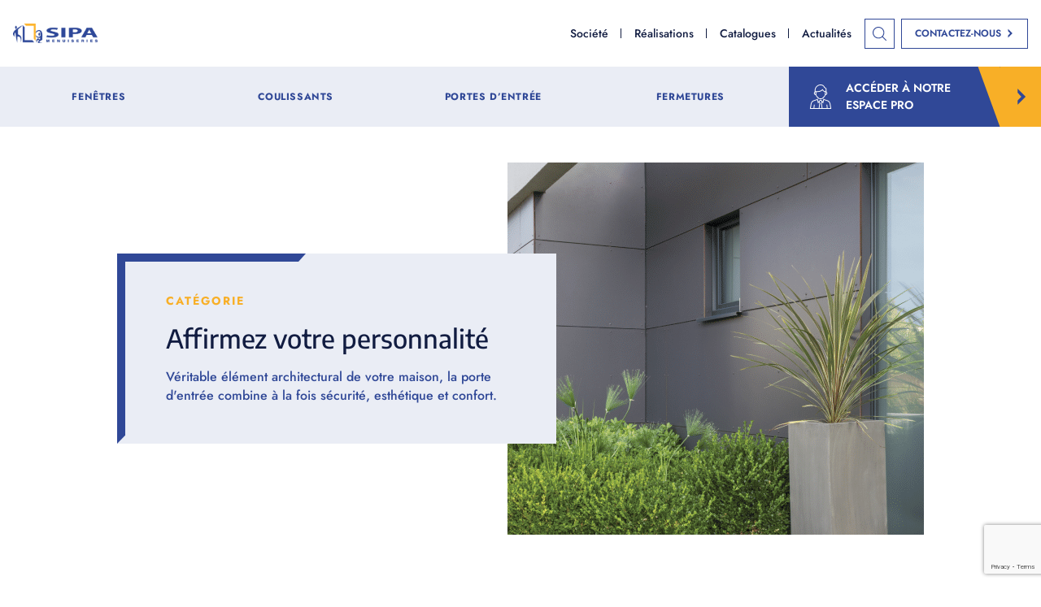

--- FILE ---
content_type: text/html; charset=UTF-8
request_url: https://sipa-sas.fr/categorie/
body_size: 96348
content:

<!DOCTYPE html>
<html lang="fr-FR">

<head>
    <meta charset="UTF-8">
    <meta name="viewport" content="width=device-width, initial-scale=1, shrink-to-fit=no">
    <meta name="theme-color" content="#6d9aea">
    <title>Catégorie - Fenêtres PVC &amp; Aluminium</title>
<!-- Global site tag (gtag.js) - Google Analytics -->
<script async src="https://www.googletagmanager.com/gtag/js?id=G-CSGPDX1CJT"></script>
<script>
  window.dataLayer = window.dataLayer || [];
  function gtag(){dataLayer.push(arguments);}
  gtag('js', new Date());
  gtag('config', 'G-CSGPDX1CJT');
</script>
<meta name="dc.title" content="Catégorie - Fenêtres PVC &amp; Aluminium">
<meta name="dc.relation" content="https://sipa-sas.fr/categorie/">
<meta name="dc.source" content="https://sipa-sas.fr/">
<meta name="dc.language" content="fr_FR">
<meta name="robots" content="index, follow, max-snippet:-1, max-image-preview:large, max-video-preview:-1">
<link rel="canonical" href="https://sipa-sas.fr/categorie/">
<meta property="og:url" content="https://sipa-sas.fr/categorie/">
<meta property="og:site_name" content="Fenêtres PVC &amp; Aluminium">
<meta property="og:locale" content="fr_FR">
<meta property="og:type" content="article">
<meta property="article:author" content="">
<meta property="article:publisher" content="">
<meta property="og:title" content="Catégorie - Fenêtres PVC &amp; Aluminium">
<meta property="fb:pages" content="">
<meta property="fb:admins" content="">
<meta property="fb:app_id" content="">
<meta name="twitter:card" content="summary">
<meta name="twitter:site" content="">
<meta name="twitter:creator" content="">
<meta name="twitter:title" content="Catégorie - Fenêtres PVC &amp; Aluminium">
<link rel="alternate" title="oEmbed (JSON)" type="application/json+oembed" href="https://sipa-sas.fr/wp-json/oembed/1.0/embed?url=https%3A%2F%2Fsipa-sas.fr%2Fcategorie%2F" />
<link rel="alternate" title="oEmbed (XML)" type="text/xml+oembed" href="https://sipa-sas.fr/wp-json/oembed/1.0/embed?url=https%3A%2F%2Fsipa-sas.fr%2Fcategorie%2F&#038;format=xml" />
<style id='wp-img-auto-sizes-contain-inline-css' type='text/css'>
img:is([sizes=auto i],[sizes^="auto," i]){contain-intrinsic-size:3000px 1500px}
/*# sourceURL=wp-img-auto-sizes-contain-inline-css */
</style>
<style id='wp-block-library-inline-css' type='text/css'>
:root{--wp-block-synced-color:#7a00df;--wp-block-synced-color--rgb:122,0,223;--wp-bound-block-color:var(--wp-block-synced-color);--wp-editor-canvas-background:#ddd;--wp-admin-theme-color:#007cba;--wp-admin-theme-color--rgb:0,124,186;--wp-admin-theme-color-darker-10:#006ba1;--wp-admin-theme-color-darker-10--rgb:0,107,160.5;--wp-admin-theme-color-darker-20:#005a87;--wp-admin-theme-color-darker-20--rgb:0,90,135;--wp-admin-border-width-focus:2px}@media (min-resolution:192dpi){:root{--wp-admin-border-width-focus:1.5px}}.wp-element-button{cursor:pointer}:root .has-very-light-gray-background-color{background-color:#eee}:root .has-very-dark-gray-background-color{background-color:#313131}:root .has-very-light-gray-color{color:#eee}:root .has-very-dark-gray-color{color:#313131}:root .has-vivid-green-cyan-to-vivid-cyan-blue-gradient-background{background:linear-gradient(135deg,#00d084,#0693e3)}:root .has-purple-crush-gradient-background{background:linear-gradient(135deg,#34e2e4,#4721fb 50%,#ab1dfe)}:root .has-hazy-dawn-gradient-background{background:linear-gradient(135deg,#faaca8,#dad0ec)}:root .has-subdued-olive-gradient-background{background:linear-gradient(135deg,#fafae1,#67a671)}:root .has-atomic-cream-gradient-background{background:linear-gradient(135deg,#fdd79a,#004a59)}:root .has-nightshade-gradient-background{background:linear-gradient(135deg,#330968,#31cdcf)}:root .has-midnight-gradient-background{background:linear-gradient(135deg,#020381,#2874fc)}:root{--wp--preset--font-size--normal:16px;--wp--preset--font-size--huge:42px}.has-regular-font-size{font-size:1em}.has-larger-font-size{font-size:2.625em}.has-normal-font-size{font-size:var(--wp--preset--font-size--normal)}.has-huge-font-size{font-size:var(--wp--preset--font-size--huge)}.has-text-align-center{text-align:center}.has-text-align-left{text-align:left}.has-text-align-right{text-align:right}.has-fit-text{white-space:nowrap!important}#end-resizable-editor-section{display:none}.aligncenter{clear:both}.items-justified-left{justify-content:flex-start}.items-justified-center{justify-content:center}.items-justified-right{justify-content:flex-end}.items-justified-space-between{justify-content:space-between}.screen-reader-text{border:0;clip-path:inset(50%);height:1px;margin:-1px;overflow:hidden;padding:0;position:absolute;width:1px;word-wrap:normal!important}.screen-reader-text:focus{background-color:#ddd;clip-path:none;color:#444;display:block;font-size:1em;height:auto;left:5px;line-height:normal;padding:15px 23px 14px;text-decoration:none;top:5px;width:auto;z-index:100000}html :where(.has-border-color){border-style:solid}html :where([style*=border-top-color]){border-top-style:solid}html :where([style*=border-right-color]){border-right-style:solid}html :where([style*=border-bottom-color]){border-bottom-style:solid}html :where([style*=border-left-color]){border-left-style:solid}html :where([style*=border-width]){border-style:solid}html :where([style*=border-top-width]){border-top-style:solid}html :where([style*=border-right-width]){border-right-style:solid}html :where([style*=border-bottom-width]){border-bottom-style:solid}html :where([style*=border-left-width]){border-left-style:solid}html :where(img[class*=wp-image-]){height:auto;max-width:100%}:where(figure){margin:0 0 1em}html :where(.is-position-sticky){--wp-admin--admin-bar--position-offset:var(--wp-admin--admin-bar--height,0px)}@media screen and (max-width:600px){html :where(.is-position-sticky){--wp-admin--admin-bar--position-offset:0px}}

/*# sourceURL=wp-block-library-inline-css */
</style><style id='global-styles-inline-css' type='text/css'>
:root{--wp--preset--aspect-ratio--square: 1;--wp--preset--aspect-ratio--4-3: 4/3;--wp--preset--aspect-ratio--3-4: 3/4;--wp--preset--aspect-ratio--3-2: 3/2;--wp--preset--aspect-ratio--2-3: 2/3;--wp--preset--aspect-ratio--16-9: 16/9;--wp--preset--aspect-ratio--9-16: 9/16;--wp--preset--color--black: #000;--wp--preset--color--cyan-bluish-gray: #abb8c3;--wp--preset--color--white: #ffffff;--wp--preset--color--pale-pink: #f78da7;--wp--preset--color--vivid-red: #cf2e2e;--wp--preset--color--luminous-vivid-orange: #ff6900;--wp--preset--color--luminous-vivid-amber: #fcb900;--wp--preset--color--light-green-cyan: #7bdcb5;--wp--preset--color--vivid-green-cyan: #00d084;--wp--preset--color--pale-cyan-blue: #8ed1fc;--wp--preset--color--vivid-cyan-blue: #0693e3;--wp--preset--color--vivid-purple: #9b51e0;--wp--preset--color--yellow: #E3A526;--wp--preset--color--blue: #203C74;--wp--preset--color--very-dark-gray: #b0b0b1;--wp--preset--color--red: #ff0000;--wp--preset--color--custom-main: #111c41;--wp--preset--color--custom-second: #304897;--wp--preset--color--custom-third: #f8af27;--wp--preset--gradient--vivid-cyan-blue-to-vivid-purple: linear-gradient(135deg,rgb(6,147,227) 0%,rgb(155,81,224) 100%);--wp--preset--gradient--light-green-cyan-to-vivid-green-cyan: linear-gradient(135deg,rgb(122,220,180) 0%,rgb(0,208,130) 100%);--wp--preset--gradient--luminous-vivid-amber-to-luminous-vivid-orange: linear-gradient(135deg,rgb(252,185,0) 0%,rgb(255,105,0) 100%);--wp--preset--gradient--luminous-vivid-orange-to-vivid-red: linear-gradient(135deg,rgb(255,105,0) 0%,rgb(207,46,46) 100%);--wp--preset--gradient--very-light-gray-to-cyan-bluish-gray: linear-gradient(135deg,rgb(238,238,238) 0%,rgb(169,184,195) 100%);--wp--preset--gradient--cool-to-warm-spectrum: linear-gradient(135deg,rgb(74,234,220) 0%,rgb(151,120,209) 20%,rgb(207,42,186) 40%,rgb(238,44,130) 60%,rgb(251,105,98) 80%,rgb(254,248,76) 100%);--wp--preset--gradient--blush-light-purple: linear-gradient(135deg,rgb(255,206,236) 0%,rgb(152,150,240) 100%);--wp--preset--gradient--blush-bordeaux: linear-gradient(135deg,rgb(254,205,165) 0%,rgb(254,45,45) 50%,rgb(107,0,62) 100%);--wp--preset--gradient--luminous-dusk: linear-gradient(135deg,rgb(255,203,112) 0%,rgb(199,81,192) 50%,rgb(65,88,208) 100%);--wp--preset--gradient--pale-ocean: linear-gradient(135deg,rgb(255,245,203) 0%,rgb(182,227,212) 50%,rgb(51,167,181) 100%);--wp--preset--gradient--electric-grass: linear-gradient(135deg,rgb(202,248,128) 0%,rgb(113,206,126) 100%);--wp--preset--gradient--midnight: linear-gradient(135deg,rgb(2,3,129) 0%,rgb(40,116,252) 100%);--wp--preset--font-size--small: 13px;--wp--preset--font-size--medium: 20px;--wp--preset--font-size--large: 36px;--wp--preset--font-size--x-large: 42px;--wp--preset--spacing--20: 0.44rem;--wp--preset--spacing--30: 0.67rem;--wp--preset--spacing--40: 1rem;--wp--preset--spacing--50: 1.5rem;--wp--preset--spacing--60: 2.25rem;--wp--preset--spacing--70: 3.38rem;--wp--preset--spacing--80: 5.06rem;--wp--preset--shadow--natural: 6px 6px 9px rgba(0, 0, 0, 0.2);--wp--preset--shadow--deep: 12px 12px 50px rgba(0, 0, 0, 0.4);--wp--preset--shadow--sharp: 6px 6px 0px rgba(0, 0, 0, 0.2);--wp--preset--shadow--outlined: 6px 6px 0px -3px rgb(255, 255, 255), 6px 6px rgb(0, 0, 0);--wp--preset--shadow--crisp: 6px 6px 0px rgb(0, 0, 0);}:where(.is-layout-flex){gap: 0.5em;}:where(.is-layout-grid){gap: 0.5em;}body .is-layout-flex{display: flex;}.is-layout-flex{flex-wrap: wrap;align-items: center;}.is-layout-flex > :is(*, div){margin: 0;}body .is-layout-grid{display: grid;}.is-layout-grid > :is(*, div){margin: 0;}:where(.wp-block-columns.is-layout-flex){gap: 2em;}:where(.wp-block-columns.is-layout-grid){gap: 2em;}:where(.wp-block-post-template.is-layout-flex){gap: 1.25em;}:where(.wp-block-post-template.is-layout-grid){gap: 1.25em;}.has-black-color{color: var(--wp--preset--color--black) !important;}.has-cyan-bluish-gray-color{color: var(--wp--preset--color--cyan-bluish-gray) !important;}.has-white-color{color: var(--wp--preset--color--white) !important;}.has-pale-pink-color{color: var(--wp--preset--color--pale-pink) !important;}.has-vivid-red-color{color: var(--wp--preset--color--vivid-red) !important;}.has-luminous-vivid-orange-color{color: var(--wp--preset--color--luminous-vivid-orange) !important;}.has-luminous-vivid-amber-color{color: var(--wp--preset--color--luminous-vivid-amber) !important;}.has-light-green-cyan-color{color: var(--wp--preset--color--light-green-cyan) !important;}.has-vivid-green-cyan-color{color: var(--wp--preset--color--vivid-green-cyan) !important;}.has-pale-cyan-blue-color{color: var(--wp--preset--color--pale-cyan-blue) !important;}.has-vivid-cyan-blue-color{color: var(--wp--preset--color--vivid-cyan-blue) !important;}.has-vivid-purple-color{color: var(--wp--preset--color--vivid-purple) !important;}.has-black-background-color{background-color: var(--wp--preset--color--black) !important;}.has-cyan-bluish-gray-background-color{background-color: var(--wp--preset--color--cyan-bluish-gray) !important;}.has-white-background-color{background-color: var(--wp--preset--color--white) !important;}.has-pale-pink-background-color{background-color: var(--wp--preset--color--pale-pink) !important;}.has-vivid-red-background-color{background-color: var(--wp--preset--color--vivid-red) !important;}.has-luminous-vivid-orange-background-color{background-color: var(--wp--preset--color--luminous-vivid-orange) !important;}.has-luminous-vivid-amber-background-color{background-color: var(--wp--preset--color--luminous-vivid-amber) !important;}.has-light-green-cyan-background-color{background-color: var(--wp--preset--color--light-green-cyan) !important;}.has-vivid-green-cyan-background-color{background-color: var(--wp--preset--color--vivid-green-cyan) !important;}.has-pale-cyan-blue-background-color{background-color: var(--wp--preset--color--pale-cyan-blue) !important;}.has-vivid-cyan-blue-background-color{background-color: var(--wp--preset--color--vivid-cyan-blue) !important;}.has-vivid-purple-background-color{background-color: var(--wp--preset--color--vivid-purple) !important;}.has-black-border-color{border-color: var(--wp--preset--color--black) !important;}.has-cyan-bluish-gray-border-color{border-color: var(--wp--preset--color--cyan-bluish-gray) !important;}.has-white-border-color{border-color: var(--wp--preset--color--white) !important;}.has-pale-pink-border-color{border-color: var(--wp--preset--color--pale-pink) !important;}.has-vivid-red-border-color{border-color: var(--wp--preset--color--vivid-red) !important;}.has-luminous-vivid-orange-border-color{border-color: var(--wp--preset--color--luminous-vivid-orange) !important;}.has-luminous-vivid-amber-border-color{border-color: var(--wp--preset--color--luminous-vivid-amber) !important;}.has-light-green-cyan-border-color{border-color: var(--wp--preset--color--light-green-cyan) !important;}.has-vivid-green-cyan-border-color{border-color: var(--wp--preset--color--vivid-green-cyan) !important;}.has-pale-cyan-blue-border-color{border-color: var(--wp--preset--color--pale-cyan-blue) !important;}.has-vivid-cyan-blue-border-color{border-color: var(--wp--preset--color--vivid-cyan-blue) !important;}.has-vivid-purple-border-color{border-color: var(--wp--preset--color--vivid-purple) !important;}.has-vivid-cyan-blue-to-vivid-purple-gradient-background{background: var(--wp--preset--gradient--vivid-cyan-blue-to-vivid-purple) !important;}.has-light-green-cyan-to-vivid-green-cyan-gradient-background{background: var(--wp--preset--gradient--light-green-cyan-to-vivid-green-cyan) !important;}.has-luminous-vivid-amber-to-luminous-vivid-orange-gradient-background{background: var(--wp--preset--gradient--luminous-vivid-amber-to-luminous-vivid-orange) !important;}.has-luminous-vivid-orange-to-vivid-red-gradient-background{background: var(--wp--preset--gradient--luminous-vivid-orange-to-vivid-red) !important;}.has-very-light-gray-to-cyan-bluish-gray-gradient-background{background: var(--wp--preset--gradient--very-light-gray-to-cyan-bluish-gray) !important;}.has-cool-to-warm-spectrum-gradient-background{background: var(--wp--preset--gradient--cool-to-warm-spectrum) !important;}.has-blush-light-purple-gradient-background{background: var(--wp--preset--gradient--blush-light-purple) !important;}.has-blush-bordeaux-gradient-background{background: var(--wp--preset--gradient--blush-bordeaux) !important;}.has-luminous-dusk-gradient-background{background: var(--wp--preset--gradient--luminous-dusk) !important;}.has-pale-ocean-gradient-background{background: var(--wp--preset--gradient--pale-ocean) !important;}.has-electric-grass-gradient-background{background: var(--wp--preset--gradient--electric-grass) !important;}.has-midnight-gradient-background{background: var(--wp--preset--gradient--midnight) !important;}.has-small-font-size{font-size: var(--wp--preset--font-size--small) !important;}.has-medium-font-size{font-size: var(--wp--preset--font-size--medium) !important;}.has-large-font-size{font-size: var(--wp--preset--font-size--large) !important;}.has-x-large-font-size{font-size: var(--wp--preset--font-size--x-large) !important;}
/*# sourceURL=global-styles-inline-css */
</style>

<style id='classic-theme-styles-inline-css' type='text/css'>
/*! This file is auto-generated */
.wp-block-button__link{color:#fff;background-color:#32373c;border-radius:9999px;box-shadow:none;text-decoration:none;padding:calc(.667em + 2px) calc(1.333em + 2px);font-size:1.125em}.wp-block-file__button{background:#32373c;color:#fff;text-decoration:none}
/*# sourceURL=/wp-includes/css/classic-themes.min.css */
</style>
<link rel="preload" href="https://sipa-sas.fr/wp-content/plugins/contact-form-7/includes/css/styles.css?ver=6.1.4" as="style" />
<link rel="stylesheet" href="https://sipa-sas.fr/wp-content/plugins/contact-form-7/includes/css/styles.css?ver=6.1.4" type="text/css" media="all" /><link rel="preload" href="https://sipa-sas.fr/wp-content/themes/aka_theme/assets/styles/libraries/swiper/swiper.min.css?ver=6.9" as="style" />
<link rel="stylesheet" href="https://sipa-sas.fr/wp-content/themes/aka_theme/assets/styles/libraries/swiper/swiper.min.css?ver=6.9" type="text/css" media="all" /><link rel="preload" href="https://sipa-sas.fr/wp-content/themes/aka_theme/assets/styles/libraries/lightcase/lightcase.css?ver=6.9" as="style" />
<link rel="stylesheet" href="https://sipa-sas.fr/wp-content/themes/aka_theme/assets/styles/libraries/lightcase/lightcase.css?ver=6.9" type="text/css" media="all" /><link rel="preload" href="https://sipa-sas.fr/wp-content/themes/aka_theme/assets/styles/app-desk-css.css?ver=1741700598" as="style" />
<link rel="stylesheet" href="https://sipa-sas.fr/wp-content/themes/aka_theme/assets/styles/app-desk-css.css?ver=1741700598" type="text/css" media="all" /><link rel="preload" href="https://sipa-sas.fr/wp-content/themes/aka_theme/assets/styles/app.css?ver=1741700599" as="style" />
<link rel="stylesheet" href="https://sipa-sas.fr/wp-content/themes/aka_theme/assets/styles/app.css?ver=1741700599" type="text/css" media="all" /><style id='aka_theme_css-inline-css' type='text/css'>
html{--color_main: #111c41;--color_second: #304897;--color_third: #f8af27;}
/*# sourceURL=aka_theme_css-inline-css */
</style>
<link rel="preload" href="https://sipa-sas.fr/wp-content/themes/aka_theme/assets/styles/lity.min.css?ver=1741700604" as="style" />
<link rel="stylesheet" href="https://sipa-sas.fr/wp-content/themes/aka_theme/assets/styles/lity.min.css?ver=1741700604" type="text/css" media="all" /><link rel="preload" href="https://sipa-sas.fr/wp-content/themes/aka_theme/assets/styles/owl.carousel.min.css?ver=1741700604" as="style" />
<link rel="stylesheet" href="https://sipa-sas.fr/wp-content/themes/aka_theme/assets/styles/owl.carousel.min.css?ver=1741700604" type="text/css" media="all" /><link rel="preload" href="https://sipa-sas.fr/wp-content/themes/aka_theme/assets/styles/owl.theme.default.min.css?ver=1741700604" as="style" />
<link rel="stylesheet" href="https://sipa-sas.fr/wp-content/themes/aka_theme/assets/styles/owl.theme.default.min.css?ver=1741700604" type="text/css" media="all" /><link rel="preload" href="https://sipa-sas.fr/wp-content/themes/aka_theme/assets/styles/led-evol.css?ver=1741700599" as="style" />
<link rel="stylesheet" href="https://sipa-sas.fr/wp-content/themes/aka_theme/assets/styles/led-evol.css?ver=1741700599" type="text/css" media="all" /><script type="text/javascript" src="https://sipa-sas.fr/wp-content/themes/aka_theme/assets/scripts/libraries/customProperties/ie11CustomProperties.js?ver=3.14.1" id="ie11CustomProperties-js"></script>
<link rel="https://api.w.org/" href="https://sipa-sas.fr/wp-json/" /><link rel="alternate" title="JSON" type="application/json" href="https://sipa-sas.fr/wp-json/wp/v2/pages/551" /><link rel="EditURI" type="application/rsd+xml" title="RSD" href="https://sipa-sas.fr/xmlrpc.php?rsd" />
<meta name="generator" content="WordPress 6.9" />
<link rel='shortlink' href='https://sipa-sas.fr/?p=551' />
<link rel="icon" href="https://sipa-sas.fr/wp-content/uploads/2021/08/cropped-Hnet.com-image-32x32.png" sizes="32x32" />
<link rel="icon" href="https://sipa-sas.fr/wp-content/uploads/2021/08/cropped-Hnet.com-image-192x192.png" sizes="192x192" />
<link rel="apple-touch-icon" href="https://sipa-sas.fr/wp-content/uploads/2021/08/cropped-Hnet.com-image-180x180.png" />
<meta name="msapplication-TileImage" content="https://sipa-sas.fr/wp-content/uploads/2021/08/cropped-Hnet.com-image-270x270.png" />

</head>


<body class="wp-singular page-template page-template-templates page-template-page-categorie page-template-templatespage-categorie-php page page-id-551 wp-embed-responsive wp-theme-aka_theme">
    
    <div id="preloader">
        <div class="lds-roller">
            <div></div>
            <div></div>
            <div></div>
            <div></div>
            <div></div>
            <div></div>
            <div></div>
            <div></div>
        </div>
    </div>
    <div id="app">

        

<!-- if desktop -->

<div id="header" class="container-responsive z-50">

    
        <div class="content-d">

            <header id="header-desk" class="flex justify-between items-center bg-white relative">

                <div id="header-search" class="border-bottom border-grey">

                    <div class="container container-full relative">

                        <form id="searchform" method="get" action="https://sipa-sas.fr/" class="w-full flex flex-wrap justify-center items-center">

                            <input type="text" class="search-field" name="s" placeholder="Rechercher un produit, une information, un conseil ?" value="">



                            <button type="submit" class="btn secondary arrow small reverse">

                                <span>Recherche</span>

                            </button>

                        </form>



                        <button id="close-header-search" class="close-header-search"><svg width="64" height="64" viewBox="0 0 64 64" fill="none" xmlns="http://www.w3.org/2000/svg">
<g clip-path="url(#clip0)">
<path d="M63.1032 5.68236L58.6822 1.31392C57.4859 0.11766 55.5095 0.11766 54.2612 1.31392L32.2084 23.3662L9.74001 0.89783C8.54323 -0.298951 6.56679 -0.298951 5.31904 0.89783L0.898075 5.3188C-0.298707 6.51506 -0.298707 8.49149 0.898075 9.73976L23.315 32.1567L1.31417 54.2615C0.117904 55.4578 0.117904 57.4342 1.31417 58.6825L5.73513 63.1034C6.93139 64.2997 8.90783 64.2997 10.1561 63.1034L32.2084 41.0506L54.2612 63.1034C55.4575 64.2997 57.4339 64.2997 58.6822 63.1034L63.1032 58.6825C64.2994 57.4862 64.2994 55.5098 63.1032 54.2615L40.9983 32.2087L63.0511 10.1564C64.2994 8.90706 64.2994 6.93063 63.1032 5.68236Z" fill="#111C41"/>
</g>
<defs>
<clipPath id="clip0">
<rect width="64" height="64" fill="white"/>
</clipPath>
</defs>
</svg>
</button>

                    </div>

                </div>



                <div id="header-container" class="bg-white flex w-full pt-6 relative z-20">

                    <div class="container container-full px-10 flex">

                        <div class="w-2/12 flex items-center justify-center logo-d logo-remaster">

                            <a class="" href="https://sipa-sas.fr"><img width="300" height="71" src="https://sipa-sas.fr/wp-content/uploads/2025/03/new-logo-300x71.png" class="h-10 md:h-12 xl:h-24 w-auto mx-auto" alt="" decoding="async" srcset="https://sipa-sas.fr/wp-content/uploads/2025/03/new-logo-300x71.png 300w, https://sipa-sas.fr/wp-content/uploads/2025/03/new-logo.png 408w" sizes="(max-width: 300px) 100vw, 300px" /></a>
                        </div>



                        <div class="w-10/12">

                            <div class="flex flex-wrap w-full items-center mb-4">

                                <div class="flex items-center gap-10 coords">
                                    <span class="tel">03 27 72 16 16</span>
                                    <span class="made">Fabrication française</span>
                                </div>



                                <div class="ml-auto flex flex-wrap">

                                    <div class="flex flex-wrap items-center px-4">

                                        <div class="menu-menu-principal-container"><ul id="menu-menu-principal" class="menu menu-header"><li id="menu-item-454" class="menu-item menu-item-type-post_type menu-item-object-page menu-item-454"><a href="https://sipa-sas.fr/societe/">Société</a></li>
<li id="menu-item-455" class="menu-item menu-item-type-post_type menu-item-object-page menu-item-455"><a href="https://sipa-sas.fr/realisations/">Réalisations</a></li>
<li id="menu-item-163" class="menu-item menu-item-type-post_type menu-item-object-page menu-item-163"><a href="https://sipa-sas.fr/catalogues/">Catalogues</a></li>
<li id="menu-item-117" class="menu-item menu-item-type-post_type menu-item-object-page menu-item-117"><a href="https://sipa-sas.fr/toutes-les-actualites/">Actualités</a></li>
</ul></div>
                                    </div>



                                    <div class="flex">

                                        


                                        <div id="search-toggle" class="search-toggle">

                                            <svg width="64" height="64" viewBox="0 0 64 64" fill="none" xmlns="http://www.w3.org/2000/svg">
<path fill-rule="evenodd" clip-rule="evenodd" d="M43.2925 43.3652C39.0008 47.6642 33.207 50.136 27.0914 50.136C20.9757 50.136 15.1819 47.6642 10.7829 43.3652C1.87762 34.445 1.87762 19.8287 10.7829 10.801C15.2892 6.28716 21.1903 4.03023 26.9841 4.03023C32.7779 4.03023 38.7863 6.28716 43.1852 10.801C52.1978 19.8287 52.1978 34.3375 43.2925 43.3652ZM63.3562 60.6684L47.4769 44.6549C56.5968 34.0151 56.1676 18.0017 46.0821 7.89925C35.5675 -2.63308 18.4007 -2.63308 7.886 7.89925C-2.62867 18.4316 -2.62867 35.6272 7.886 46.1595C13.036 51.3182 19.7955 54.1125 26.9841 54.1125C33.5289 54.1125 39.6446 51.7481 44.58 47.5567L60.5666 63.4626C60.9958 63.8925 61.425 64 61.9614 64C62.4979 64 63.0344 63.7851 63.3562 63.4626C64.2146 62.7103 64.2146 61.4207 63.3562 60.6684Z" fill="#111C41"/>
</svg>

                                        </div>



                                        
                                            <a href="https://sipa-sas.fr/contact/" class="btn secondary arrow small"><span>Contactez-nous</span></a>

                                        
                                    </div>

                                </div>

                            </div>



                            <div class="flex flex-wrap justify-between items-center bg-grey">


                                <ul id="menu-menu-primaire" class="remaster-menu"><li id="menu-item-9203" class="menu-item menu-item-type-custom menu-item-object-custom menu-item-9203"><a href="/produits/fenetres/">Fenêtres</a></li>
<li id="menu-item-9204" class="menu-item menu-item-type-custom menu-item-object-custom menu-item-9204"><a href="/produits/coulissants/">Coulissants</a></li>
<li id="menu-item-9205" class="menu-item menu-item-type-custom menu-item-object-custom menu-item-9205"><a href="/produits/portes-dentree/">Portes d&rsquo;entrée</a></li>
<li id="menu-item-9206" class="menu-item menu-item-type-custom menu-item-object-custom menu-item-9206"><a href="/produits/fermetures/">Fermetures</a></li>
</ul>



                                
                                    <div id="espace-pro-toggle">

                                        <a href="https://sipa-sas.fr/espace-pro/" class="btn primary">

                                            <span>

                                                <svg width="64" height="64" viewBox="0 0 64 64" fill="none" xmlns="http://www.w3.org/2000/svg">
<path d="M57.7824 50.3474C57.0897 46.1884 54.1736 42.7758 50.1725 41.4421L41.291 38.4816V37.1613H39.2265V39.0978L37.6853 45.2614L33.516 40.2581H30.4843L26.315 45.2614L24.7749 39.0978V37.1613H22.7104V38.4816L13.8288 41.4421C9.82881 42.7758 6.91268 46.1884 6.219 50.3474L3.94287 64H60.0574L57.7824 50.3474ZM26.9767 61.9355H15.5929L16.5116 52.7484L14.4575 52.543L13.5181 61.9365H6.38106L8.25565 50.688C8.82235 47.2847 11.2089 44.4934 14.4822 43.4013L23.0118 40.5574L25.2993 49.7064L27.627 46.9131L28.8585 48.7608L26.9767 61.9355ZM34.9395 61.9355H29.0618L31.0138 48.2715L29.0051 45.2584L31.4515 42.3226H32.5488L34.9953 45.2584L32.9865 48.2715L34.9395 61.9355ZM50.4833 61.9355L49.5439 52.542L47.4897 52.7474L48.4084 61.9345H37.0247L35.1429 48.7598L36.3744 46.912L38.7021 49.7053L40.9896 40.5564L49.5191 43.4003C52.7924 44.4914 55.178 47.2836 55.7457 50.687L57.6203 61.9355H50.4833Z" fill="#111C41"/>
<path d="M19.0374 27.8132C19.5639 29.6248 20.5363 31.2857 21.9071 32.6565L25.9329 36.6823C26.9074 37.6568 28.2029 38.1936 29.582 38.1936H34.4202C35.7982 38.1936 37.0947 37.6568 38.0692 36.6823L42.095 32.6565C43.4658 31.2857 44.4382 29.6237 44.9647 27.8132C47.536 27.5221 49.5489 25.3585 49.5489 22.7097C49.5489 21.0157 48.7169 19.5221 47.4524 18.5806H47.4844V12.3871C47.4844 9.80336 45.5747 7.65626 43.0932 7.28361C41.5396 2.96052 37.3827 0 32.7438 0H32.0005C23.4627 0 16.5167 6.94607 16.5167 15.4839V18.5806H16.5487C15.2841 19.5221 14.4521 21.0157 14.4521 22.7097C14.4521 25.3585 16.4651 27.5221 19.0374 27.8132ZM43.3554 24.6266C43.3554 27.1092 42.3892 29.4421 40.6343 31.1969L36.6085 35.2227C36.0325 35.7987 35.2346 36.129 34.4191 36.129H29.5809C28.7654 36.129 27.9685 35.7987 27.3915 35.2227L23.3657 31.1969C21.6109 29.4421 20.6447 27.1092 20.6447 24.6276V19.6129H24.7004C29.2434 19.6129 33.5386 17.9995 36.9327 15.0441L37.2485 15.5706C38.5657 17.7662 40.8449 19.2258 43.3554 19.5437V24.6266ZM47.4844 22.7097C47.4844 24.0712 46.5946 25.2181 45.3714 25.631C45.4003 25.2996 45.4199 24.9652 45.4199 24.6276V19.8028C46.6183 20.2302 47.4844 21.3657 47.4844 22.7097ZM18.5812 15.4839C18.5812 8.08465 24.6013 2.06452 32.0005 2.06452H32.7438C36.7097 2.06452 40.2411 4.72774 41.3311 8.54194L41.5448 9.29032H42.3231C44.0305 9.29032 45.4199 10.6797 45.4199 12.3871V17.6526C45.0865 17.5845 44.7407 17.5484 44.3876 17.5484C42.2013 17.5484 40.144 16.384 39.0189 14.5084L37.3662 11.7543L36.431 12.6895C33.2981 15.8225 29.1329 17.5484 24.7014 17.5484H19.6134C19.2604 17.5484 18.9146 17.5845 18.5812 17.6526V15.4839ZM18.5812 19.8028V24.6276C18.5812 24.9652 18.6008 25.2996 18.6297 25.632C17.4065 25.2181 16.5167 24.0712 16.5167 22.7097C16.5167 21.3657 17.3827 20.2302 18.5812 19.8028Z" fill="#111C41"/>
</svg>

                                                Accéder à notre <br> espace pro
                                            </span>

                                            <div class="more"><svg width="64" height="64" viewBox="0 0 64 64" fill="none" xmlns="http://www.w3.org/2000/svg">
<path d="M19.7966 0V16.3464L34.8987 31.9859L19.7966 47.4556V63.9717L51.7825 31.9859L19.7966 0Z" fill="#111C41"/>
</svg>
</div>

                                        </a>

                                    </div>

                                
                            </div>

                        </div>

                    </div>

                </div>



                <div id="mega-menu" class="bg-white w-full absolute left-0 z-10">

                    


                        <div id="taxo-2" class="mega-menu-content px-4 pb-4 flex items-center">

                            <div class="menu-tab-container w-10/12 ml-auto pr-4">

                                <div class="flex flex-wrap -ml-4"><div class="sub-menu-mega"><div class="title-sub-menu-mega">PVC</div><div class="flex flex-wrap"><div class="flex flex-col"><a href="https://sipa-sas.fr/produits/fenetres/pvc/access-70/" class="subtitle-sub-menu-mega">Fenêtre PVC Access 70</a><a href="https://sipa-sas.fr/produits/fenetres/pvc/optima-78/" class="subtitle-sub-menu-mega">Fenêtre PVC Optima 78</a></div></div></div><div class="sub-menu-mega"><div class="title-sub-menu-mega">ALUMINIUM</div><div class="flex flex-wrap"><div class="flex flex-col"><a href="https://sipa-sas.fr/produits/fenetres/aluminium/millenium/" class="subtitle-sub-menu-mega">Fenêtre Aluminium Millenium®</a></div></div></div></div>


                                <div class="menu-annonce flex flex-col justify-center items-center relative">

                                    <img src="https://sipa-sas.fr/wp-content/themes/aka_theme/assets/img/bg/bg-annonce.jpg" alt="background annonce" class="w-full h-full object-cover absolute left-0 top-0 z-10" rel="" />
                                    <a href="https://sipa-sas.fr/catalogues/" class="menu-annonce-link mb-4 z-20">

                                        <svg width="64" height="64" viewBox="0 0 64 64" fill="none" xmlns="http://www.w3.org/2000/svg">
    <path fill-rule="evenodd" clip-rule="evenodd" d="M31.135 48.7473V18.4579C26.5572 13.8231 20.6069 11.6756 12.5256 11.7984V13.8425C12.5302 13.8783 12.5325 13.9146 12.5325 13.9511C12.5325 13.9876 12.5302 14.0239 12.5256 14.0597V44.3038C15.313 44.7028 25.0878 46.2252 31.135 48.7473ZM11.6065 45.9226C11.3969 45.9094 11.1986 45.8203 11.0492 45.671C10.887 45.5088 10.7959 45.2888 10.7959 45.0594V14.816H7.96166V49.2108H27.2909C20.778 47.1878 12.345 46.0227 11.6065 45.9226ZM31.9967 50.9501C31.9534 50.9501 31.9103 50.9469 31.8678 50.9405H7.0968C6.86742 50.9405 6.64744 50.8494 6.48525 50.6872C6.32305 50.525 6.23193 50.305 6.23193 50.0756V18.7001H3.29736V53.658H60.3784L60.54 24.6174V18.9751H57.7736V50.0756C57.7736 50.305 57.6824 50.525 57.5202 50.6872C57.358 50.8494 57.1381 50.9405 56.9087 50.9405H32.1504C32.1018 50.9487 32.0523 50.9529 32.0024 50.9526L31.9998 50.9501L31.9967 50.9501ZM10.7959 13.0862V10.9517C10.7958 10.7268 10.8833 10.5106 11.04 10.3492C11.1966 10.1877 11.41 10.0936 11.6348 10.0869C20.457 9.81292 26.9563 11.9773 31.9994 16.8792C37.0359 11.9764 43.5299 9.81045 52.3571 10.0869C52.5818 10.0939 52.7949 10.188 52.9514 10.3495C53.1078 10.5109 53.1952 10.7269 53.1951 10.9518V13.0862H56.9087C57.1381 13.0862 57.358 13.1774 57.5202 13.3396C57.6824 13.5017 57.7736 13.7217 57.7736 13.9511V17.2454H61.4048C61.6342 17.2454 61.8542 17.3365 62.0164 17.4987C62.1786 17.6609 62.2697 17.8809 62.2697 18.1103V24.4649L62.2701 24.4794L62.2704 24.4987L62.2697 24.6209V25.1762C62.2697 25.2019 62.2685 25.2276 62.2663 25.253L62.1082 54.5228C62.1082 54.7522 62.017 54.9722 61.8548 55.1344C61.6927 55.2966 61.4727 55.3877 61.2433 55.3877H2.43249C2.20312 55.3877 1.98313 55.2966 1.82094 55.1344C1.65875 54.9722 1.56763 54.7522 1.56763 54.5228V17.8353C1.56763 17.6059 1.65875 17.3859 1.82094 17.2237C1.98313 17.0615 2.20312 16.9704 2.43249 16.9704H6.23193V13.9511C6.23193 13.7217 6.32305 13.5017 6.48525 13.3396C6.64744 13.1774 6.86742 13.0862 7.0968 13.0862H10.7959ZM56.0438 49.2108H36.7025C43.1483 47.2072 51.4861 46.0437 52.3715 45.9233C52.5859 45.9131 52.7894 45.8234 52.9418 45.671C53.0824 45.5304 53.1695 45.3465 53.1903 45.1506C53.1946 45.1112 53.1963 45.0713 53.1951 45.0313V14.816H56.0438V17.9805C56.0373 18.0232 56.034 18.0666 56.034 18.1103C56.034 18.154 56.0373 18.1973 56.0438 18.24V49.2108ZM51.4654 44.3029C48.6617 44.7045 38.9027 46.2265 32.8647 48.7456V18.4571C37.4373 13.824 43.3668 11.6999 51.4654 11.7976V44.3029ZM36.3169 24.2802C36.1289 24.2805 35.9459 24.2195 35.7956 24.1065C35.6453 23.9934 35.536 23.8344 35.4842 23.6537C35.4323 23.4729 35.4409 23.2802 35.5084 23.1047C35.576 22.9292 35.6989 22.7805 35.8586 22.6811C39.5308 20.3525 43.7606 19.0517 48.1068 18.9146C48.3361 18.908 48.5588 18.9927 48.7257 19.1502C48.8926 19.3077 48.9901 19.525 48.9967 19.7544C49.0034 19.9838 48.9186 20.2064 48.7611 20.3733C48.6036 20.5402 48.3863 20.6377 48.1569 20.6443C44.1169 20.7739 40.1856 21.9847 36.7727 24.1505C36.6358 24.2353 36.478 24.2803 36.3169 24.2802ZM35.7956 30.0965C35.9459 30.2096 36.1289 30.2706 36.3169 30.2703C36.4776 30.2714 36.6355 30.2276 36.7727 30.144C40.1861 27.9784 44.1175 26.7674 48.1578 26.637C48.3869 26.63 48.6039 26.5323 48.761 26.3655C48.9182 26.1986 49.0026 25.9762 48.9959 25.7471C48.9957 25.6326 48.9722 25.5193 48.9267 25.4142C48.8813 25.3092 48.8149 25.2144 48.7316 25.1359C48.6483 25.0574 48.5498 24.9967 48.4422 24.9575C48.3347 24.9183 48.2202 24.9015 48.1059 24.9081C43.7604 25.0448 39.5311 26.3443 35.8586 28.6712C35.6989 28.7705 35.576 28.9192 35.5084 29.0947C35.4409 29.2702 35.4323 29.463 35.4842 29.6437C35.536 29.8245 35.6453 29.9835 35.7956 30.0965ZM36.3169 36.2603C36.1289 36.2606 35.9459 36.1996 35.7956 36.0866C35.6453 35.9735 35.536 35.8145 35.4842 35.6338C35.4323 35.453 35.4409 35.2603 35.5084 35.0848C35.576 34.9093 35.6989 34.7606 35.8586 34.6612C39.5308 32.3326 43.7606 31.0318 48.1068 30.8947C48.2203 30.8914 48.3335 30.9105 48.4396 30.9509C48.5458 30.9914 48.643 31.0523 48.7257 31.1303C48.8083 31.2083 48.8748 31.3018 48.9213 31.4054C48.9678 31.5091 48.9934 31.6209 48.9967 31.7345C49 31.8481 48.9809 31.9612 48.9405 32.0674C48.9001 32.1736 48.8391 32.2708 48.7611 32.3534C48.6832 32.436 48.5897 32.5025 48.486 32.549C48.3823 32.5955 48.2705 32.6211 48.1569 32.6244C44.1168 32.7534 40.1854 33.9643 36.7727 36.1306C36.6358 36.2154 36.478 36.2604 36.3169 36.2603ZM35.7925 42.0778C35.9436 42.191 36.1277 42.2516 36.3165 42.2504C36.4777 42.2499 36.6356 42.2044 36.7723 42.1189C40.185 39.9526 44.1163 38.7412 48.1565 38.6111C48.2701 38.6078 48.3819 38.5821 48.4856 38.5356C48.5892 38.4891 48.6827 38.4227 48.7607 38.34C48.8387 38.2574 48.8996 38.1602 48.9401 38.054C48.9805 37.9478 48.9996 37.8347 48.9963 37.7211C48.993 37.6076 48.9674 37.4957 48.9209 37.3921C48.8744 37.2884 48.8079 37.1949 48.7253 37.1169C48.6426 37.0389 48.5454 36.978 48.4392 36.9376C48.333 36.8972 48.2199 36.8781 48.1064 36.8813C43.7601 37.019 39.5304 38.3199 35.8581 40.6487C35.6972 40.7475 35.5731 40.8963 35.5047 41.0724C35.4364 41.2484 35.4275 41.442 35.4794 41.6235C35.5314 41.8051 35.6413 41.9646 35.7925 42.0778ZM27.6839 24.2802C27.5228 24.2799 27.3649 24.2347 27.2281 24.1496C23.8153 21.9837 19.8839 20.7729 15.8439 20.6434C15.6147 20.6366 15.3975 20.5391 15.2402 20.3722C15.0829 20.2053 14.9983 19.9827 15.005 19.7535C15.0147 19.5253 15.113 19.31 15.2791 19.1533C15.4451 18.9966 15.6658 18.911 15.8941 18.9145C20.2403 19.0517 24.47 20.3524 28.1423 22.681C28.302 22.7804 28.4249 22.9291 28.4924 23.1046C28.56 23.2801 28.5685 23.4728 28.5167 23.6536C28.4649 23.8344 28.3556 23.9933 28.2053 24.1064C28.055 24.2195 27.872 24.2805 27.6839 24.2802ZM27.2281 30.1397C27.3649 30.2248 27.5228 30.27 27.6839 30.2703C27.872 30.2706 28.055 30.2096 28.2053 30.0965C28.3556 29.9834 28.4649 29.8245 28.5167 29.6437C28.5685 29.4629 28.56 29.2702 28.4924 29.0947C28.4249 28.9192 28.302 28.7705 28.1423 28.6711C24.4702 26.3428 20.2408 25.0418 15.895 24.9038C15.781 24.8988 15.6673 24.9167 15.5604 24.9564C15.4535 24.9962 15.3557 25.057 15.2727 25.1352C15.1898 25.2134 15.1233 25.3075 15.0773 25.4118C15.0313 25.5162 15.0068 25.6287 15.005 25.7427C14.9983 25.9718 15.0827 26.1942 15.2399 26.3611C15.397 26.528 15.614 26.6256 15.8431 26.6326C19.8833 26.763 23.8148 27.9741 27.2281 30.1397ZM27.6831 36.2603C27.5219 36.2601 27.3641 36.2148 27.2273 36.1297C23.8146 33.9634 19.8832 32.7525 15.8431 32.6235C15.6137 32.6169 15.3964 32.5194 15.2389 32.3525C15.0814 32.1856 14.9966 31.963 15.0033 31.7336C15.0099 31.5042 15.1074 31.2869 15.2743 31.1294C15.4412 30.9719 15.6639 30.8871 15.8932 30.8938C20.2394 31.0309 24.4692 32.3316 28.1414 34.6603C28.3011 34.7597 28.424 34.9084 28.4916 35.0839C28.5591 35.2594 28.5677 35.4521 28.5158 35.6329C28.464 35.8137 28.3547 35.9726 28.2044 36.0857C28.0542 36.1987 27.8711 36.2597 27.6831 36.2594V36.2603ZM27.2274 42.1197C27.3642 42.2049 27.522 42.2501 27.6832 42.2503V42.2477C27.8712 42.248 28.0543 42.187 28.2045 42.074C28.3548 41.9609 28.4641 41.802 28.516 41.6212C28.5678 41.4404 28.5593 41.2477 28.4917 41.0722C28.4241 40.8967 28.3012 40.748 28.1416 40.6486C24.469 38.3208 20.2393 37.0207 15.8933 36.8839C15.6652 36.8811 15.4449 36.9672 15.279 37.1239C15.1131 37.2806 15.0146 37.4957 15.0043 37.7236C14.9977 37.9527 15.0824 38.1751 15.2397 38.3418C15.397 38.5085 15.6141 38.6059 15.8432 38.6127C19.8833 38.7426 23.8146 39.9536 27.2274 42.1197Z" fill="#111C41"/>
    <path d="M31.135 18.4579H31.335V18.3758L31.2772 18.3174L31.135 18.4579ZM31.135 48.7473L31.058 48.9319L31.335 49.0474V48.7473H31.135ZM12.5256 11.7984L12.5226 11.5985L12.3256 11.6015V11.7984H12.5256ZM12.5256 13.8425H12.3256V13.8551L12.3272 13.8676L12.5256 13.8425ZM12.5256 14.0597L12.3272 14.0346L12.3256 14.0471V14.0597H12.5256ZM12.5256 44.3038H12.3256V44.4772L12.4973 44.5018L12.5256 44.3038ZM11.0492 45.671L10.9078 45.8124L10.9078 45.8124L11.0492 45.671ZM11.6065 45.9226L11.6334 45.7244L11.6262 45.7234L11.619 45.723L11.6065 45.9226ZM10.7959 14.816H10.9959V14.616H10.7959V14.816ZM7.96166 14.816V14.616H7.76166V14.816H7.96166ZM7.96166 49.2108H7.76166V49.4108H7.96166V49.2108ZM27.2909 49.2108V49.4108L27.3502 49.0198L27.2909 49.2108ZM31.8678 50.9405L31.8975 50.7427L31.8827 50.7405H31.8678V50.9405ZM31.9967 50.9501L31.9969 51.1501H31.9972L31.9967 50.9501ZM6.48525 50.6872L6.34383 50.8286L6.48525 50.6872ZM6.23193 18.7001H6.43193V18.5001H6.23193V18.7001ZM3.29736 18.7001V18.5001H3.09736V18.7001H3.29736ZM3.29736 53.658H3.09736V53.858H3.29736V53.658ZM60.3784 53.658V53.858H60.5773L60.5784 53.6591L60.3784 53.658ZM60.54 24.6174L60.74 24.6185V24.6174H60.54ZM60.54 18.9751H60.74V18.7751H60.54V18.9751ZM57.7736 18.9751V18.7751H57.5736V18.9751H57.7736ZM32.1504 50.9405V50.7405H32.1336L32.117 50.7433L32.1504 50.9405ZM32.0024 50.9526L31.8609 51.094L31.9192 51.1523L32.0016 51.1526L32.0024 50.9526ZM31.9998 50.9501L32.1414 50.8087L32.0826 50.7498L31.9993 50.75L31.9998 50.9501ZM10.7959 10.9517H10.9959V10.9516L10.7959 10.9517ZM10.7959 13.0862V13.2862H10.9959V13.0862H10.7959ZM11.04 10.3492L11.1835 10.4884L11.1835 10.4884L11.04 10.3492ZM11.6348 10.0869L11.6408 10.2868L11.641 10.2868L11.6348 10.0869ZM31.9994 16.8792L31.86 17.0226L31.9995 17.1582L32.1389 17.0225L31.9994 16.8792ZM52.3571 10.0869L52.3508 10.2868L52.3509 10.2868L52.3571 10.0869ZM52.9514 10.3495L53.095 10.2103V10.2103L52.9514 10.3495ZM53.1951 10.9518L52.9951 10.9517V10.9518H53.1951ZM53.1951 13.0862H52.9951V13.2862H53.1951V13.0862ZM57.5202 13.3396L57.3788 13.481V13.481L57.5202 13.3396ZM57.7736 17.2454H57.5736V17.4454H57.7736V17.2454ZM62.2697 24.4649H62.0696L62.0698 24.471L62.2697 24.4649ZM62.2701 24.4794L62.4702 24.4772L62.47 24.4733L62.2701 24.4794ZM62.2704 24.4987L62.4704 24.4998L62.4703 24.4965L62.2704 24.4987ZM62.2697 24.6209L62.0697 24.6198V24.6209H62.2697ZM62.2663 25.253L62.0671 25.2353L62.0663 25.2436L62.0663 25.2519L62.2663 25.253ZM62.1082 54.5228L61.9082 54.5218V54.5228H62.1082ZM1.82094 17.2237L1.96236 17.3651H1.96236L1.82094 17.2237ZM6.23193 16.9704V17.1704H6.43193V16.9704H6.23193ZM6.48525 13.3396L6.34383 13.1981L6.48525 13.3396ZM36.7025 49.2108L36.6431 49.0198L36.7025 49.4108V49.2108ZM56.0438 49.2108V49.4108H56.2438V49.2108H56.0438ZM52.3715 45.9233L52.362 45.7235L52.3533 45.724L52.3446 45.7251L52.3715 45.9233ZM53.1903 45.1506L52.9915 45.1288L52.9914 45.1296L53.1903 45.1506ZM53.1951 45.0313H52.995L52.9952 45.037L53.1951 45.0313ZM53.1951 14.816V14.616H52.9951V14.816H53.1951ZM56.0438 14.816H56.2438V14.616H56.0438V14.816ZM56.0438 17.9805L56.2416 18.0105L56.2438 17.9956V17.9805H56.0438ZM56.0438 18.24H56.2438V18.2249L56.2416 18.21L56.0438 18.24ZM32.8647 48.7456H32.6647V49.0457L32.9417 48.9302L32.8647 48.7456ZM51.4654 44.3029L51.4937 44.5009L51.6654 44.4763V44.3029H51.4654ZM32.8647 18.4571L32.7224 18.3166L32.6647 18.375V18.4571H32.8647ZM51.4654 11.7976H51.6654V11.6L51.4678 11.5976L51.4654 11.7976ZM36.3169 24.2802L36.317 24.0802L36.3166 24.0802L36.3169 24.2802ZM35.4842 23.6537L35.6764 23.5986V23.5986L35.4842 23.6537ZM35.5084 23.1047L35.6951 23.1765L35.5084 23.1047ZM35.8586 22.6811L35.9642 22.8509L35.9657 22.85L35.8586 22.6811ZM48.1068 18.9146L48.101 18.7147L48.1005 18.7147L48.1068 18.9146ZM48.7257 19.1502L48.8629 19.0047L48.7257 19.1502ZM48.9967 19.7544L49.1966 19.7486V19.7486L48.9967 19.7544ZM48.1569 20.6443L48.1511 20.4444L48.1505 20.4444L48.1569 20.6443ZM36.7727 24.1505L36.8781 24.3205L36.8799 24.3194L36.7727 24.1505ZM36.3169 30.2703L36.3183 30.0703L36.3166 30.0703L36.3169 30.2703ZM35.7956 30.0965L35.9158 29.9367V29.9367L35.7956 30.0965ZM36.7727 30.144L36.8768 30.3148L36.8799 30.3129L36.7727 30.144ZM48.1578 26.637L48.1517 26.4371L48.1514 26.4371L48.1578 26.637ZM48.761 26.3655L48.6154 26.2283V26.2283L48.761 26.3655ZM48.9959 25.7471L48.7958 25.7473L48.796 25.7529L48.9959 25.7471ZM48.9267 25.4142L49.1103 25.3349V25.3348L48.9267 25.4142ZM48.7316 25.1359L48.8688 24.9904V24.9904L48.7316 25.1359ZM48.1059 24.9081L48.1122 25.1081L48.1174 25.1078L48.1059 24.9081ZM35.8586 28.6712L35.9642 28.841L35.9656 28.8401L35.8586 28.6712ZM35.4842 29.6437L35.6764 29.5886V29.5886L35.4842 29.6437ZM36.3169 36.2603L36.317 36.0603L36.3166 36.0603L36.3169 36.2603ZM35.4842 35.6338L35.6764 35.5787V35.5787L35.4842 35.6338ZM35.5084 35.0848L35.6951 35.1566L35.5084 35.0848ZM35.8586 34.6612L35.9642 34.831L35.9657 34.8301L35.8586 34.6612ZM48.1068 30.8947L48.101 30.6948L48.1005 30.6948L48.1068 30.8947ZM48.7257 31.1303L48.5884 31.2758V31.2758L48.7257 31.1303ZM48.9213 31.4054L48.7388 31.4873L48.7388 31.4873L48.9213 31.4054ZM48.9967 31.7345L49.1966 31.7287V31.7287L48.9967 31.7345ZM48.9405 32.0674L48.7536 31.9962L48.9405 32.0674ZM48.7611 32.3534L48.6157 32.2161V32.2161L48.7611 32.3534ZM48.486 32.549L48.4041 32.3665H48.4041L48.486 32.549ZM48.1569 32.6244L48.1511 32.4245L48.1505 32.4245L48.1569 32.6244ZM36.7727 36.1306L36.8781 36.3006L36.8799 36.2994L36.7727 36.1306ZM36.3165 42.2504L36.3159 42.0504L36.3152 42.0504L36.3165 42.2504ZM35.7925 42.0778L35.9124 41.9177L35.7925 42.0778ZM36.7723 42.1189L36.8783 42.2886L36.8795 42.2878L36.7723 42.1189ZM48.1565 38.6111L48.1507 38.4112L48.1501 38.4112L48.1565 38.6111ZM48.4856 38.5356L48.5674 38.7181H48.5674L48.4856 38.5356ZM48.9401 38.054L48.7531 37.9829L48.9401 38.054ZM48.9963 37.7211L49.1962 37.7153V37.7153L48.9963 37.7211ZM48.9209 37.3921L48.7384 37.4739V37.4739L48.9209 37.3921ZM48.7253 37.1169L48.8625 36.9715H48.8625L48.7253 37.1169ZM48.1064 36.8813L48.1006 36.6814L48.1 36.6814L48.1064 36.8813ZM35.8581 40.6487L35.9629 40.8191L35.9653 40.8176L35.8581 40.6487ZM27.2281 24.1496L27.121 24.3184L27.1225 24.3194L27.2281 24.1496ZM27.6839 24.2802L27.6842 24.0802H27.6842L27.6839 24.2802ZM15.8439 20.6434L15.8503 20.4435L15.8498 20.4435L15.8439 20.6434ZM15.2402 20.3722L15.0946 20.5093L15.0946 20.5093L15.2402 20.3722ZM15.005 19.7535L14.8052 19.745L14.8051 19.7476L15.005 19.7535ZM15.2791 19.1533L15.4163 19.2988L15.4163 19.2988L15.2791 19.1533ZM15.8941 18.9145L15.9004 18.7146L15.8972 18.7146L15.8941 18.9145ZM28.1423 22.681L28.0352 22.8499L28.0366 22.8508L28.1423 22.681ZM28.4924 23.1046L28.3058 23.1764L28.3058 23.1764L28.4924 23.1046ZM28.2053 24.1064L28.3255 24.2662L28.2053 24.1064ZM27.6839 30.2703L27.6842 30.0703H27.6842L27.6839 30.2703ZM27.2281 30.1397L27.121 30.3085L27.1225 30.3095L27.2281 30.1397ZM28.2053 30.0965L28.3255 30.2563L28.3255 30.2563L28.2053 30.0965ZM28.4924 29.0947L28.3058 29.1665L28.3058 29.1665L28.4924 29.0947ZM28.1423 28.6711L28.0352 28.84L28.0366 28.8409L28.1423 28.6711ZM15.895 24.9038L15.8862 25.1036L15.8886 25.1037L15.895 24.9038ZM15.5604 24.9564L15.4907 24.769L15.5604 24.9564ZM15.005 25.7427L15.2049 25.7486L15.205 25.7457L15.005 25.7427ZM15.2399 26.3611L15.0943 26.4982L15.2399 26.3611ZM15.8431 26.6326L15.8495 26.4327L15.8492 26.4327L15.8431 26.6326ZM27.2273 36.1297L27.1201 36.2986L27.1216 36.2995L27.2273 36.1297ZM27.6831 36.2603L27.6828 36.4603L27.8831 36.4606V36.2603H27.6831ZM15.8431 32.6235L15.8495 32.4236L15.8489 32.4236L15.8431 32.6235ZM15.2389 32.3525L15.3843 32.2152H15.3843L15.2389 32.3525ZM15.0033 31.7336L15.2032 31.7394L15.0033 31.7336ZM15.2743 31.1294L15.4116 31.2748L15.4116 31.2748L15.2743 31.1294ZM15.8932 30.8938L15.8995 30.6939L15.899 30.6939L15.8932 30.8938ZM28.1414 34.6603L28.0343 34.8292L28.0358 34.8301L28.1414 34.6603ZM28.4916 35.0839L28.3049 35.1557L28.3049 35.1557L28.4916 35.0839ZM28.5158 35.6329L28.3236 35.5778L28.3236 35.5778L28.5158 35.6329ZM28.2044 36.0857L28.3247 36.2455L28.3247 36.2455L28.2044 36.0857ZM27.6831 36.2594L27.6834 36.0594L27.4831 36.0591V36.2594H27.6831ZM27.6832 42.2503L27.6829 42.4503L27.8832 42.4506V42.2503H27.6832ZM27.2274 42.1197L27.1202 42.2886L27.1217 42.2895L27.2274 42.1197ZM27.6832 42.2477L27.6835 42.0477L27.4832 42.0474V42.2477H27.6832ZM28.2045 42.074L28.3248 42.2338H28.3248L28.2045 42.074ZM28.516 41.6212L28.3237 41.5661L28.3237 41.5661L28.516 41.6212ZM28.4917 41.0722L28.305 41.144L28.305 41.144L28.4917 41.0722ZM28.1416 40.6486L28.0345 40.8175L28.0359 40.8184L28.1416 40.6486ZM15.8933 36.8839L15.8996 36.6839L15.8957 36.6839L15.8933 36.8839ZM15.279 37.1239L15.1416 36.9785L15.279 37.1239ZM15.0043 37.7236L14.8044 37.7146L14.8043 37.7179L15.0043 37.7236ZM15.2397 38.3418L15.3852 38.2045H15.3852L15.2397 38.3418ZM15.8432 38.6127L15.8496 38.4128L15.8491 38.4128L15.8432 38.6127ZM30.9349 18.4579V48.7473H31.335V18.4579H30.9349ZM12.5287 11.9984C20.5688 11.8762 26.4617 14.011 30.9927 18.5984L31.2772 18.3174C26.6527 13.6352 20.645 11.475 12.5226 11.5985L12.5287 11.9984ZM12.7256 13.8425V11.7984H12.3256V13.8425H12.7256ZM12.7325 13.9511C12.7325 13.9062 12.7296 13.8615 12.724 13.8174L12.3272 13.8676C12.3307 13.8952 12.3325 13.923 12.3325 13.9511H12.7325ZM12.724 14.0848C12.7296 14.0407 12.7325 13.996 12.7325 13.9511H12.3325C12.3325 13.9792 12.3307 14.0071 12.3272 14.0346L12.724 14.0848ZM12.7256 44.3038V14.0597H12.3256V44.3038H12.7256ZM31.2119 48.5627C25.1377 46.0293 15.3378 44.5043 12.554 44.1058L12.4973 44.5018C15.2883 44.9013 25.038 46.4211 31.058 48.9319L31.2119 48.5627ZM10.9078 45.8124C11.0917 45.9963 11.3359 46.106 11.5939 46.1222L11.619 45.723C11.4579 45.7128 11.3054 45.6444 11.1906 45.5295L10.9078 45.8124ZM10.5959 45.0594C10.5959 45.3418 10.7081 45.6127 10.9078 45.8124L11.1906 45.5295C11.0659 45.4049 10.9959 45.2357 10.9959 45.0594H10.5959ZM10.5959 14.816V45.0594H10.9959V14.816H10.5959ZM7.96166 15.016H10.7959V14.616H7.96166V15.016ZM8.16166 49.2108V14.816H7.76166V49.2108H8.16166ZM27.2909 49.0108H7.96166V49.4108H27.2909V49.0108ZM11.5796 46.1208C12.3185 46.221 20.7364 47.3843 27.2316 49.4018L27.3502 49.0198C20.8196 46.9912 12.3715 45.8245 11.6334 45.7244L11.5796 46.1208ZM31.8382 51.1383C31.8905 51.1461 31.9435 51.1501 31.9969 51.1501L31.9966 50.7501C31.9632 50.7501 31.9301 50.7476 31.8975 50.7427L31.8382 51.1383ZM7.0968 51.1405H31.8678V50.7405H7.0968V51.1405ZM6.34383 50.8286C6.54353 51.0283 6.81438 51.1405 7.0968 51.1405V50.7405C6.92047 50.7405 6.75136 50.6705 6.62667 50.5458L6.34383 50.8286ZM6.03193 50.0756C6.03193 50.3581 6.14413 50.6289 6.34383 50.8286L6.62667 50.5458C6.50198 50.4211 6.43193 50.252 6.43193 50.0756H6.03193ZM6.03193 18.7001V50.0756H6.43193V18.7001H6.03193ZM3.29736 18.9001H6.23193V18.5001H3.29736V18.9001ZM3.49736 53.658V18.7001H3.09736V53.658H3.49736ZM60.3784 53.458H3.29736V53.858H60.3784V53.458ZM60.34 24.6163L60.1784 53.6569L60.5784 53.6591L60.74 24.6185L60.34 24.6163ZM60.34 18.9751V24.6174H60.74V18.9751H60.34ZM57.7736 19.1751H60.54V18.7751H57.7736V19.1751ZM57.9736 50.0756V18.9751H57.5736V50.0756H57.9736ZM57.6617 50.8286C57.8614 50.6289 57.9736 50.3581 57.9736 50.0756H57.5736C57.5736 50.252 57.5035 50.4211 57.3788 50.5458L57.6617 50.8286ZM56.9087 51.1405C57.1911 51.1405 57.462 51.0283 57.6617 50.8286L57.3788 50.5458C57.2541 50.6705 57.085 50.7405 56.9087 50.7405V51.1405ZM32.1504 51.1405H56.9087V50.7405H32.1504V51.1405ZM32.0016 51.1526C32.063 51.1529 32.1239 51.1478 32.1838 51.1377L32.117 50.7433C32.0796 50.7497 32.0416 50.7528 32.0033 50.7527L32.0016 51.1526ZM31.8583 51.0914L31.8609 51.094L32.144 50.8113L32.1414 50.8087L31.8583 51.0914ZM31.9972 51.1501L32.0003 51.1501L31.9993 50.75L31.9963 50.7501L31.9972 51.1501ZM10.5959 10.9517V13.0862H10.9959V10.9517H10.5959ZM10.8964 10.2099C10.7036 10.4087 10.5958 10.6749 10.5959 10.9518L10.9959 10.9516C10.9958 10.7787 11.0631 10.6126 11.1835 10.4884L10.8964 10.2099ZM11.6288 9.88696C11.352 9.89527 11.0893 10.0111 10.8964 10.2099L11.1835 10.4884C11.3039 10.3643 11.468 10.292 11.6408 10.2868L11.6288 9.88696ZM32.1388 16.7358C27.0474 11.7869 20.4902 9.61179 11.6286 9.88697L11.641 10.2868C20.4237 10.014 26.8652 12.1677 31.86 17.0226L32.1388 16.7358ZM52.3633 9.88699C43.4967 9.60931 36.9448 11.786 31.8599 16.7359L32.1389 17.0225C37.1271 12.1668 43.5631 10.0116 52.3508 10.2868L52.3633 9.88699ZM53.095 10.2103C52.9024 10.0115 52.6399 9.89557 52.3633 9.88699L52.3509 10.2868C52.5236 10.2922 52.6875 10.3646 52.8077 10.4887L53.095 10.2103ZM53.3951 10.9519C53.3953 10.6751 53.2876 10.4091 53.095 10.2103L52.8077 10.4887C52.928 10.6128 52.9952 10.7788 52.9951 10.9517L53.3951 10.9519ZM53.3951 13.0862V10.9518H52.9951V13.0862H53.3951ZM56.9087 12.8862H53.1951V13.2862H56.9087V12.8862ZM57.6617 13.1981C57.462 12.9984 57.1911 12.8862 56.9087 12.8862V13.2862C57.085 13.2862 57.2541 13.3563 57.3788 13.481L57.6617 13.1981ZM57.9736 13.9511C57.9736 13.6687 57.8614 13.3978 57.6617 13.1981L57.3788 13.481C57.5035 13.6057 57.5736 13.7748 57.5736 13.9511H57.9736ZM57.9736 17.2454V13.9511H57.5736V17.2454H57.9736ZM61.4048 17.0454H57.7736V17.4454H61.4048V17.0454ZM62.1578 17.3573C61.9581 17.1576 61.6873 17.0454 61.4048 17.0454V17.4454C61.5812 17.4454 61.7503 17.5154 61.875 17.6401L62.1578 17.3573ZM62.4697 18.1103C62.4697 17.8278 62.3575 17.557 62.1578 17.3573L61.875 17.6401C61.9996 17.7648 62.0697 17.9339 62.0697 18.1103H62.4697ZM62.4697 24.4649V18.1103H62.0697V24.4649H62.4697ZM62.47 24.4733L62.4696 24.4588L62.0698 24.471L62.0702 24.4855L62.47 24.4733ZM62.4703 24.4965L62.4701 24.4772L62.0702 24.4817L62.0704 24.501L62.4703 24.4965ZM62.4697 24.622L62.4704 24.4998L62.0704 24.4977L62.0697 24.6198L62.4697 24.622ZM62.4697 25.1762V24.6209H62.0697V25.1762H62.4697ZM62.4655 25.2707C62.4683 25.2394 62.4697 25.2079 62.4697 25.1762H62.0697C62.0697 25.196 62.0688 25.2157 62.0671 25.2353L62.4655 25.2707ZM62.3082 54.5239L62.4663 25.2541L62.0663 25.2519L61.9082 54.5218L62.3082 54.5239ZM61.9963 55.2758C62.196 55.0761 62.3082 54.8053 62.3082 54.5228H61.9082C61.9082 54.6992 61.8381 54.8683 61.7134 54.993L61.9963 55.2758ZM61.2433 55.5877C61.5257 55.5877 61.7966 55.4755 61.9963 55.2758L61.7134 54.993C61.5887 55.1177 61.4196 55.1877 61.2433 55.1877V55.5877ZM2.43249 55.5877H61.2433V55.1877H2.43249V55.5877ZM1.67952 55.2758C1.87922 55.4755 2.15007 55.5877 2.43249 55.5877V55.1877C2.25616 55.1877 2.08705 55.1177 1.96236 54.993L1.67952 55.2758ZM1.36763 54.5228C1.36763 54.8053 1.47982 55.0761 1.67952 55.2758L1.96236 54.993C1.83767 54.8683 1.76763 54.6992 1.76763 54.5228H1.36763ZM1.36763 17.8353V54.5228H1.76763V17.8353H1.36763ZM1.67952 17.0823C1.47982 17.282 1.36763 17.5528 1.36763 17.8353H1.76763C1.76763 17.6589 1.83768 17.4898 1.96236 17.3651L1.67952 17.0823ZM2.43249 16.7704C2.15007 16.7704 1.87922 16.8826 1.67952 17.0823L1.96236 17.3651C2.08705 17.2404 2.25616 17.1704 2.43249 17.1704V16.7704ZM6.23193 16.7704H2.43249V17.1704H6.23193V16.7704ZM6.03193 13.9511V16.9704H6.43193V13.9511H6.03193ZM6.34383 13.1981C6.14412 13.3978 6.03193 13.6687 6.03193 13.9511H6.43193C6.43193 13.7748 6.50198 13.6057 6.62667 13.481L6.34383 13.1981ZM7.0968 12.8862C6.81438 12.8862 6.54353 12.9984 6.34383 13.1981L6.62667 13.481C6.75135 13.3563 6.92047 13.2862 7.0968 13.2862V12.8862ZM10.7959 12.8862H7.0968V13.2862H10.7959V12.8862ZM36.7025 49.4108H56.0438V49.0108H36.7025V49.4108ZM52.3446 45.7251C51.4594 45.8455 43.1066 47.0108 36.6431 49.0198L36.7618 49.4018C43.1901 47.4037 51.5128 46.2419 52.3985 46.1215L52.3446 45.7251ZM52.8004 45.5296C52.6832 45.6467 52.5268 45.7157 52.362 45.7235L52.3811 46.1231C52.645 46.1105 52.8955 46.0001 53.0832 45.8124L52.8004 45.5296ZM52.9914 45.1296C52.9754 45.2801 52.9084 45.4215 52.8004 45.5296L53.0832 45.8124C53.2563 45.6394 53.3636 45.4129 53.3892 45.1717L52.9914 45.1296ZM52.9952 45.037C52.9961 45.0678 52.9948 45.0984 52.9915 45.1288L53.3891 45.1725C53.3944 45.1239 53.3965 45.0748 53.395 45.0255L52.9952 45.037ZM52.9951 14.816V45.0313H53.3951V14.816H52.9951ZM56.0438 14.616H53.1951V15.016H56.0438V14.616ZM56.2438 17.9805V14.816H55.8438V17.9805H56.2438ZM56.234 18.1103C56.234 18.0766 56.2366 18.0433 56.2416 18.0105L55.8461 17.9505C55.8381 18.0031 55.834 18.0565 55.834 18.1103H56.234ZM56.2416 18.21C56.2366 18.1772 56.234 18.1439 56.234 18.1103H55.834C55.834 18.1641 55.8381 18.2175 55.8461 18.2701L56.2416 18.21ZM56.2438 49.2108V18.24H55.8438V49.2108H56.2438ZM32.9417 48.9302C38.9526 46.4224 48.6865 44.903 51.4937 44.5009L51.437 44.1049C48.637 44.506 38.8529 46.0306 32.7877 48.561L32.9417 48.9302ZM32.6647 18.4571V48.7456H33.0647V18.4571H32.6647ZM51.4678 11.5976C43.3289 11.4994 37.342 13.6358 32.7224 18.3166L33.0071 18.5975C37.5326 14.0121 43.4046 11.9003 51.463 11.9976L51.4678 11.5976ZM51.6654 44.3029V11.7976H51.2654V44.3029H51.6654ZM35.6753 24.2663C35.8604 24.4055 36.0857 24.4806 36.3173 24.4802L36.3166 24.0802C36.172 24.0805 36.0313 24.0336 35.9158 23.9467L35.6753 24.2663ZM35.2919 23.7088C35.3557 23.9314 35.4903 24.1271 35.6753 24.2663L35.9158 23.9467C35.8003 23.8597 35.7163 23.7375 35.6764 23.5986L35.2919 23.7088ZM35.3218 23.0328C35.2386 23.2489 35.2281 23.4862 35.2919 23.7088L35.6764 23.5986C35.6366 23.4596 35.6431 23.3114 35.6951 23.1765L35.3218 23.0328ZM35.7529 22.5113C35.5563 22.6336 35.405 22.8167 35.3218 23.0328L35.6951 23.1765C35.747 23.0416 35.8415 22.9273 35.9642 22.8509L35.7529 22.5113ZM48.1005 18.7147C43.7185 18.853 39.4539 20.1644 35.7515 22.5122L35.9657 22.85C39.6077 20.5405 43.8027 19.2505 48.1131 19.1145L48.1005 18.7147ZM48.8629 19.0047C48.6574 18.8108 48.3834 18.7065 48.101 18.7147L48.1126 19.1145C48.2889 19.1094 48.4601 19.1746 48.5884 19.2956L48.8629 19.0047ZM49.1966 19.7486C49.1884 19.4662 49.0684 19.1986 48.8629 19.0047L48.5884 19.2956C48.7167 19.4167 48.7917 19.5838 48.7968 19.7602L49.1966 19.7486ZM48.9066 20.5106C49.1005 20.3051 49.2048 20.031 49.1966 19.7486L48.7968 19.7602C48.8019 19.9365 48.7368 20.1077 48.6157 20.236L48.9066 20.5106ZM48.1627 20.8443C48.4451 20.8361 48.7127 20.716 48.9066 20.5106L48.6157 20.236C48.4946 20.3643 48.3275 20.4393 48.1511 20.4444L48.1627 20.8443ZM36.8799 24.3194C40.2626 22.1727 44.1591 20.9726 48.1633 20.8442L48.1505 20.4444C44.0747 20.5751 40.1086 21.7966 36.6656 23.9816L36.8799 24.3194ZM36.3169 24.4802C36.5152 24.4803 36.7095 24.4249 36.8781 24.3205L36.6674 23.9805C36.5621 24.0457 36.4408 24.0803 36.317 24.0802L36.3169 24.4802ZM36.3166 30.0703C36.1721 30.0705 36.0313 30.0236 35.9158 29.9367L35.6753 30.2564C35.8604 30.3956 36.0857 30.4707 36.3173 30.4703L36.3166 30.0703ZM36.6687 29.9732C36.5632 30.0375 36.4418 30.0711 36.3183 30.0703L36.3156 30.4703C36.5135 30.4716 36.7078 30.4178 36.8768 30.3148L36.6687 29.9732ZM48.1514 26.4371C44.0754 26.5687 40.1091 27.7904 36.6656 29.9751L36.8799 30.3129C40.263 28.1665 44.1597 26.9661 48.1643 26.8369L48.1514 26.4371ZM48.6154 26.2283C48.4946 26.3566 48.3278 26.4317 48.1517 26.4371L48.1639 26.8369C48.446 26.8283 48.7131 26.708 48.9066 26.5026L48.6154 26.2283ZM48.796 25.7529C48.8011 25.9291 48.7362 26.1001 48.6154 26.2283L48.9066 26.5026C49.1001 26.2971 49.2041 26.0233 49.1958 25.7412L48.796 25.7529ZM48.7432 25.4936C48.7778 25.5737 48.7957 25.6601 48.7959 25.7473L49.1959 25.7468C49.1957 25.6051 49.1666 25.4649 49.1103 25.3349L48.7432 25.4936ZM48.5944 25.2814C48.6579 25.3413 48.7085 25.4135 48.7432 25.4936L49.1103 25.3348C49.0541 25.2048 48.9719 25.0876 48.8688 24.9904L48.5944 25.2814ZM48.3738 25.1454C48.4558 25.1753 48.5309 25.2216 48.5944 25.2814L48.8688 24.9904C48.7657 24.8932 48.6438 24.8181 48.5107 24.7696L48.3738 25.1454ZM48.1174 25.1078C48.2046 25.1028 48.2918 25.1156 48.3738 25.1454L48.5107 24.7696C48.3775 24.7211 48.2359 24.7003 48.0944 24.7085L48.1174 25.1078ZM35.9656 28.8401C39.6079 26.5324 43.8025 25.2436 48.1122 25.108L48.0996 24.7082C43.7184 24.8461 39.4543 26.1562 35.7515 28.5022L35.9656 28.8401ZM35.6951 29.1666C35.747 29.0317 35.8415 28.9174 35.9642 28.841L35.7529 28.5014C35.5563 28.6237 35.405 28.8068 35.3218 29.0229L35.6951 29.1666ZM35.6764 29.5886C35.6366 29.4497 35.6431 29.3015 35.6951 29.1666L35.3218 29.0229C35.2386 29.239 35.2281 29.4763 35.2919 29.6989L35.6764 29.5886ZM35.9158 29.9367C35.8003 29.8498 35.7163 29.7276 35.6764 29.5886L35.2919 29.6988C35.3557 29.9214 35.4903 30.1172 35.6753 30.2564L35.9158 29.9367ZM35.6753 36.2464C35.8604 36.3856 36.0857 36.4607 36.3173 36.4603L36.3166 36.0603C36.1721 36.0606 36.0313 36.0137 35.9158 35.9267L35.6753 36.2464ZM35.2919 35.6889C35.3557 35.9115 35.4903 36.1072 35.6753 36.2464L35.9158 35.9267C35.8003 35.8398 35.7163 35.7176 35.6764 35.5787L35.2919 35.6889ZM35.3218 35.0129C35.2386 35.229 35.2281 35.4663 35.2919 35.6889L35.6764 35.5787C35.6366 35.4397 35.6431 35.2915 35.6951 35.1566L35.3218 35.0129ZM35.7529 34.4914C35.5563 34.6137 35.405 34.7968 35.3218 35.0129L35.6951 35.1566C35.747 35.0217 35.8415 34.9074 35.9642 34.831L35.7529 34.4914ZM48.1005 30.6948C43.7185 30.8331 39.4539 32.1445 35.7515 34.4923L35.9657 34.8301C39.6077 32.5206 43.8027 31.2306 48.1131 31.0946L48.1005 30.6948ZM48.5108 30.764C48.3801 30.7143 48.2408 30.6907 48.101 30.6948L48.1126 31.0946C48.1999 31.0921 48.2869 31.1068 48.3685 31.1379L48.5108 30.764ZM48.8629 30.9848C48.7612 30.8888 48.6415 30.8138 48.5108 30.764L48.3685 31.1379C48.4501 31.1689 48.5249 31.2158 48.5884 31.2758L48.8629 30.9848ZM49.1038 31.3236C49.0465 31.1959 48.9647 31.0808 48.8629 30.9848L48.5884 31.2758C48.6519 31.3357 48.703 31.4076 48.7388 31.4873L49.1038 31.3236ZM49.1966 31.7287C49.1926 31.5889 49.161 31.4512 49.1038 31.3236L48.7388 31.4873C48.7746 31.567 48.7943 31.653 48.7968 31.7403L49.1966 31.7287ZM49.1274 32.1385C49.1772 32.0078 49.2007 31.8685 49.1966 31.7287L48.7968 31.7403C48.7993 31.8276 48.7846 31.9146 48.7536 31.9962L49.1274 32.1385ZM48.9066 32.4907C49.0026 32.3889 49.0776 32.2693 49.1274 32.1385L48.7536 31.9962C48.7225 32.0779 48.6756 32.1526 48.6157 32.2161L48.9066 32.4907ZM48.5678 32.7315C48.6955 32.6742 48.8106 32.5924 48.9066 32.4906L48.6157 32.2161C48.5557 32.2797 48.4838 32.3308 48.4041 32.3665L48.5678 32.7315ZM48.1627 32.8244C48.3026 32.8203 48.4402 32.7887 48.5679 32.7315L48.4041 32.3665C48.3244 32.4023 48.2385 32.422 48.1511 32.4245L48.1627 32.8244ZM36.8799 36.2994C40.2623 34.1523 44.159 32.9522 48.1633 32.8243L48.1505 32.4245C44.0747 32.5547 40.1084 33.7762 36.6655 35.9617L36.8799 36.2994ZM36.3169 36.4603C36.5152 36.4604 36.7095 36.405 36.8781 36.3006L36.6674 35.9606C36.5621 36.0258 36.4408 36.0603 36.317 36.0603L36.3169 36.4603ZM36.3152 42.0504C36.1701 42.0514 36.0286 42.0048 35.9124 41.9177L35.6726 42.2379C35.8587 42.3773 36.0853 42.4519 36.3178 42.4504L36.3152 42.0504ZM36.6663 41.9494C36.5612 42.015 36.4399 42.05 36.3159 42.0504L36.3171 42.4504C36.5156 42.4498 36.71 42.3937 36.8783 42.2886L36.6663 41.9494ZM48.1501 38.4112C44.0742 38.5424 40.108 39.7645 36.6651 41.9501L36.8795 42.2878C40.262 40.1406 44.1585 38.9399 48.1629 38.811L48.1501 38.4112ZM48.4037 38.3532C48.324 38.3889 48.238 38.4086 48.1507 38.4112L48.1623 38.811C48.3021 38.8069 48.4398 38.7754 48.5674 38.7181L48.4037 38.3532ZM48.6153 38.2028C48.5553 38.2663 48.4834 38.3174 48.4037 38.3532L48.5674 38.7181C48.6951 38.6609 48.8102 38.579 48.9062 38.4773L48.6153 38.2028ZM48.7531 37.9829C48.7221 38.0645 48.6752 38.1392 48.6153 38.2028L48.9062 38.4773C49.0022 38.3755 49.0772 38.2559 49.127 38.1251L48.7531 37.9829ZM48.7964 37.7269C48.7989 37.8142 48.7842 37.9012 48.7531 37.9829L49.127 38.1251C49.1767 37.9944 49.2003 37.8552 49.1962 37.7153L48.7964 37.7269ZM48.7384 37.4739C48.7741 37.5536 48.7938 37.6396 48.7964 37.7269L49.1962 37.7153C49.1922 37.5755 49.1606 37.4378 49.1033 37.3102L48.7384 37.4739ZM48.588 37.2624C48.6515 37.3223 48.7026 37.3942 48.7384 37.4739L49.1033 37.3102C49.0461 37.1826 48.9643 37.0675 48.8625 36.9715L48.588 37.2624ZM48.3681 37.1245C48.4497 37.1556 48.5244 37.2024 48.588 37.2624L48.8625 36.9715C48.7608 36.8755 48.6411 36.8004 48.5104 36.7507L48.3681 37.1245ZM48.1122 37.0813C48.1995 37.0787 48.2864 37.0934 48.3681 37.1245L48.5104 36.7507C48.3796 36.7009 48.2404 36.6774 48.1006 36.6814L48.1122 37.0813ZM35.9653 40.8176C39.6073 38.508 43.8022 37.2177 48.1127 37.0812L48.1 36.6814C43.718 36.8202 39.4535 38.1319 35.751 40.4798L35.9653 40.8176ZM35.6912 41.1448C35.7437 41.0095 35.8392 40.8951 35.9628 40.8191L35.7534 40.4783C35.5553 40.6 35.4025 40.7832 35.3183 40.9999L35.6912 41.1448ZM35.6717 41.5685C35.6318 41.4289 35.6386 41.2801 35.6912 41.1448L35.3183 40.9999C35.2341 41.2167 35.2232 41.455 35.2871 41.6785L35.6717 41.5685ZM35.9124 41.9177C35.7962 41.8307 35.7116 41.7081 35.6717 41.5685L35.2871 41.6785C35.3511 41.9021 35.4865 42.0985 35.6726 42.2379L35.9124 41.9177ZM27.1225 24.3194C27.2909 24.4242 27.4853 24.4799 27.6836 24.4802L27.6842 24.0802C27.5603 24.08 27.439 24.0452 27.3338 23.9798L27.1225 24.3194ZM15.8375 20.8433C19.8418 20.9717 23.7383 22.1718 27.121 24.3184L27.3353 23.9807C23.8922 21.7957 19.9261 20.5742 15.8503 20.4435L15.8375 20.8433ZM15.0946 20.5093C15.2884 20.7148 15.5557 20.835 15.838 20.8433L15.8498 20.4435C15.6736 20.4383 15.5066 20.3633 15.3857 20.235L15.0946 20.5093ZM14.8051 19.7476C14.7968 20.0298 14.9009 20.3039 15.0946 20.5093L15.3857 20.235C15.2648 20.1067 15.1997 19.9356 15.2049 19.7593L14.8051 19.7476ZM15.1418 19.0079C14.9378 19.2003 14.8171 19.4648 14.8052 19.745L15.2048 19.7619C15.2123 19.5859 15.2882 19.4197 15.4163 19.2988L15.1418 19.0079ZM15.8972 18.7146C15.6168 18.7102 15.3458 18.8154 15.1418 19.0079L15.4163 19.2988C15.5445 19.1779 15.7148 19.1117 15.891 19.1145L15.8972 18.7146ZM28.2494 22.5121C24.5469 20.1643 20.2823 18.8529 15.9004 18.7146L15.8878 19.1144C20.1982 19.2504 24.3932 20.5405 28.0352 22.8499L28.2494 22.5121ZM28.6791 23.0327C28.5959 22.8166 28.4446 22.6336 28.248 22.5112L28.0366 22.8508C28.1594 22.9272 28.2539 23.0415 28.3058 23.1764L28.6791 23.0327ZM28.709 23.7087C28.7728 23.4861 28.7623 23.2488 28.6791 23.0327L28.3058 23.1764C28.3577 23.3114 28.3643 23.4595 28.3244 23.5985L28.709 23.7087ZM28.3255 24.2662C28.5105 24.127 28.6452 23.9313 28.709 23.7087L28.3244 23.5985C28.2846 23.7375 28.2006 23.8597 28.085 23.9466L28.3255 24.2662ZM27.6836 24.4802C27.9151 24.4805 28.1405 24.4054 28.3255 24.2662L28.085 23.9466C27.9695 24.0335 27.8288 24.0804 27.6842 24.0802L27.6836 24.4802ZM27.6842 30.0703C27.5603 30.0701 27.439 30.0353 27.3338 29.9699L27.1225 30.3095C27.2909 30.4143 27.4853 30.47 27.6836 30.4702L27.6842 30.0703ZM28.085 29.9367C27.9695 30.0236 27.8288 30.0705 27.6842 30.0703L27.6836 30.4702C27.9151 30.4706 28.1405 30.3955 28.3255 30.2563L28.085 29.9367ZM28.3244 29.5886C28.2846 29.7276 28.2006 29.8498 28.085 29.9367L28.3255 30.2563C28.5105 30.1171 28.6452 29.9214 28.709 29.6988L28.3244 29.5886ZM28.3058 29.1665C28.3577 29.3014 28.3643 29.4496 28.3244 29.5886L28.709 29.6988C28.7728 29.4762 28.7623 29.2389 28.6791 29.0228L28.3058 29.1665ZM28.0366 28.8409C28.1594 28.9173 28.2539 29.0316 28.3058 29.1665L28.6791 29.0228C28.5959 28.8067 28.4446 28.6237 28.248 28.5013L28.0366 28.8409ZM15.8886 25.1037C20.1987 25.2405 24.3933 26.5308 28.0352 28.84L28.2494 28.5022C24.5471 26.1547 20.2829 24.843 15.9013 24.7039L15.8886 25.1037ZM15.6301 25.1439C15.7119 25.1135 15.799 25.0998 15.8862 25.1036L15.9037 24.704C15.7631 24.6978 15.6226 24.7199 15.4907 24.769L15.6301 25.1439ZM15.4099 25.2807C15.4734 25.2209 15.5483 25.1743 15.6301 25.1439L15.4907 24.769C15.3587 24.8181 15.238 24.8931 15.1355 24.9897L15.4099 25.2807ZM15.2603 25.4925C15.2955 25.4126 15.3464 25.3406 15.4099 25.2807L15.1355 24.9897C15.0331 25.0862 14.9511 25.2023 14.8943 25.3312L15.2603 25.4925ZM15.205 25.7457C15.2063 25.6585 15.2251 25.5723 15.2603 25.4925L14.8943 25.3312C14.8375 25.46 14.8072 25.5989 14.805 25.7396L15.205 25.7457ZM15.3855 26.224C15.2647 26.0957 15.1997 25.9247 15.2049 25.7486L14.8051 25.7368C14.7968 26.0189 14.9008 26.2927 15.0943 26.4982L15.3855 26.224ZM15.8492 26.4327C15.6731 26.4273 15.5063 26.3523 15.3855 26.224L15.0943 26.4982C15.2877 26.7037 15.5549 26.8239 15.837 26.8325L15.8492 26.4327ZM27.3353 29.9708C23.8917 27.786 19.9255 26.5643 15.8495 26.4327L15.8366 26.8325C19.8411 26.9618 23.7378 28.1621 27.121 30.3085L27.3353 29.9708ZM27.1216 36.2995C27.29 36.4043 27.4844 36.46 27.6828 36.4603L27.6833 36.0603C27.5595 36.0601 27.4381 36.0254 27.333 35.9599L27.1216 36.2995ZM15.8367 32.8234C19.841 32.9513 23.7377 34.1514 27.1201 36.2986L27.3345 35.9608C23.8916 33.7753 19.9253 32.5538 15.8495 32.4236L15.8367 32.8234ZM15.0934 32.4897C15.2873 32.6952 15.5549 32.8153 15.8373 32.8234L15.8489 32.4236C15.6725 32.4185 15.5054 32.3435 15.3843 32.2152L15.0934 32.4897ZM14.8034 31.7278C14.7952 32.0102 14.8995 32.2843 15.0934 32.4897L15.3843 32.2152C15.2632 32.0869 15.1981 31.9157 15.2032 31.7394L14.8034 31.7278ZM15.1371 30.9839C14.9316 31.1778 14.8116 31.4454 14.8034 31.7278L15.2032 31.7394C15.2083 31.563 15.2833 31.3959 15.4116 31.2748L15.1371 30.9839ZM15.899 30.6939C15.6166 30.6857 15.3426 30.79 15.1371 30.9839L15.4116 31.2748C15.5399 31.1537 15.7111 31.0886 15.8874 31.0937L15.899 30.6939ZM28.2486 34.4914C24.5461 32.1436 20.2815 30.8322 15.8995 30.6939L15.8869 31.0937C20.1973 31.2297 24.3923 32.5197 28.0343 34.8292L28.2486 34.4914ZM28.6782 35.012C28.5951 34.7959 28.4437 34.6128 28.2471 34.4905L28.0358 34.8301C28.1585 34.9065 28.253 35.0208 28.3049 35.1557L28.6782 35.012ZM28.7081 35.688C28.7719 35.4654 28.7614 35.2281 28.6782 35.012L28.3049 35.1557C28.3569 35.2906 28.3634 35.4388 28.3236 35.5778L28.7081 35.688ZM28.3247 36.2455C28.5097 36.1063 28.6443 35.9106 28.7081 35.688L28.3236 35.5778C28.2838 35.7167 28.1997 35.8389 28.0842 35.9259L28.3247 36.2455ZM27.6827 36.4594C27.9143 36.4598 28.1396 36.3847 28.3247 36.2455L28.0842 35.9259C27.9687 36.0128 27.828 36.0597 27.6834 36.0594L27.6827 36.4594ZM27.8831 36.2603V36.2594H27.4831V36.2603H27.8831ZM27.6835 42.0503C27.5596 42.0502 27.4382 42.0154 27.3331 41.9499L27.1217 42.2895C27.2901 42.3944 27.4845 42.4501 27.6829 42.4503L27.6835 42.0503ZM27.4832 42.2477V42.2503H27.8832V42.2477H27.4832ZM28.0843 41.9142C27.9688 42.0011 27.8281 42.048 27.6835 42.0477L27.6829 42.4477C27.9144 42.4481 28.1398 42.373 28.3248 42.2338L28.0843 41.9142ZM28.3237 41.5661C28.2839 41.705 28.1998 41.8272 28.0843 41.9142L28.3248 42.2338C28.5098 42.0946 28.6444 41.8989 28.7082 41.6763L28.3237 41.5661ZM28.305 41.144C28.357 41.2789 28.3635 41.4271 28.3237 41.5661L28.7082 41.6763C28.772 41.4537 28.7615 41.2164 28.6783 41.0003L28.305 41.144ZM28.0359 40.8184C28.1586 40.8948 28.2531 41.0091 28.305 41.144L28.6783 41.0003C28.5952 40.7842 28.4438 40.6012 28.2472 40.4788L28.0359 40.8184ZM15.887 37.0838C20.1973 37.2195 24.3922 38.5089 28.0345 40.8175L28.2486 40.4797C24.5459 38.1327 20.2814 36.8219 15.8996 36.6839L15.887 37.0838ZM15.4163 37.2693C15.5445 37.1483 15.7147 37.0817 15.891 37.0838L15.8957 36.6839C15.6156 36.6805 15.3452 36.7862 15.1416 36.9785L15.4163 37.2693ZM15.2041 37.7327C15.212 37.5565 15.2881 37.3904 15.4163 37.2693L15.1416 36.9785C14.938 37.1709 14.8171 37.4348 14.8045 37.7146L15.2041 37.7327ZM15.3852 38.2045C15.2643 38.0764 15.1992 37.9055 15.2042 37.7293L14.8043 37.7179C14.7963 38 14.9006 38.2738 15.0943 38.479L15.3852 38.2045ZM15.8491 38.4128C15.673 38.4076 15.5061 38.3327 15.3852 38.2045L15.0943 38.479C15.2879 38.6843 15.5552 38.8043 15.8373 38.8126L15.8491 38.4128ZM27.3346 41.9509C23.8916 39.7656 19.9254 38.5438 15.8496 38.4128L15.8368 38.8126C19.8411 38.9413 23.7376 40.1417 27.1202 42.2886L27.3346 41.9509Z" fill="#111C41"/>
</svg>
Consulter <br> les catalogues</a>

                                    <a href="https://sipa-sas.fr/realisations/" class="menu-annonce-link z-20">

                                        <svg width="64" height="64" viewBox="0 0 64 64" fill="none" xmlns="http://www.w3.org/2000/svg">
<g clip-path="url(#clip0)">
<path fill-rule="evenodd" clip-rule="evenodd" d="M32 8C33.1045 8 34 7.17342 34 6.15385V1.84615C34 0.826585 33.1045 0 32 0C30.8955 0 30 0.826585 30 1.84615V6.15385C30 7.17342 30.8955 8 32 8ZM32 15C45.4409 15 57.7561 23.2448 63.5729 30.3097C64.1424 31.0017 64.1424 31.9982 63.5729 32.6903C58.0085 39.4485 45.7458 48 32 48C18.7259 48 6.38185 39.926 0.427105 32.6901C-0.142368 31.9982 -0.142368 31.0017 0.427105 30.3097C6.19525 23.3008 18.511 15 32 15ZM31.9999 44.247C39.0505 44.247 44.7865 38.5286 44.7865 31.4999C44.7865 24.472 39.0512 18.753 31.9999 18.7529C24.9492 18.7529 19.2132 24.4713 19.2132 31.4999C19.2132 38.5282 24.9491 44.247 31.9999 44.247ZM18.8233 21.5273C11.6522 24.5678 6.54374 29.3053 4.42509 31.5004C8.30373 35.5264 13.3688 39.1661 18.8212 41.4699C14.3212 35.5727 14.323 27.4223 18.8233 21.5273ZM45.1788 21.53C49.6786 27.4271 49.677 35.5775 45.1767 41.4726C52.3478 38.4319 57.4563 33.6947 59.5749 31.4993C55.6961 27.4736 50.631 23.8338 45.1788 21.53ZM32.8999 37C29.3157 37 26.3999 34.0842 26.3999 30.5C26.3999 26.9158 29.3157 24 32.8999 24C36.484 24 39.3999 26.9158 39.3999 30.5C39.3999 34.0842 36.484 37 32.8999 37ZM32.8999 33.1765C34.3757 33.1765 35.5764 31.9759 35.5764 30.5C35.5764 29.0241 34.3757 27.8235 32.8999 27.8235C31.424 27.8235 30.2234 29.0241 30.2234 30.5C30.2234 31.9759 31.424 33.1765 32.8999 33.1765ZM45.3661 10.0682C44.873 10.9543 43.7727 11.2621 42.9091 10.7573C42.045 10.2521 41.7441 9.12465 42.2369 8.23919L44.6339 3.93186C45.1269 3.04602 46.2265 2.73774 47.0909 3.24281C47.9551 3.74799 48.2559 4.87528 47.7631 5.76087L45.3661 10.0682ZM17.6339 10.0683C18.1267 10.9539 19.2267 11.2623 20.0909 10.7572C20.955 10.2521 21.2559 9.12471 20.7631 8.23911L18.3661 3.93172C17.8733 3.04612 16.7731 2.73771 15.9091 3.24279C15.045 3.74786 14.7441 4.87529 15.2369 5.76089L17.6339 10.0683ZM30 57.8462C30 56.8266 30.8955 56 32 56C33.1045 56 34 56.8266 34 57.8462V62.1538C34 63.1734 33.1045 64 32 64C30.8955 64 30 63.1734 30 62.1538V57.8462ZM20.0909 53.2427C19.2268 52.7378 18.1268 53.0461 17.6339 53.9317L15.2369 58.2391C14.7441 59.1247 15.045 60.2522 15.9091 60.7572C16.7733 61.2623 17.8732 60.9538 18.366 60.0683L20.7631 55.7609C21.256 54.8753 20.9549 53.7478 20.0909 53.2427ZM42.9091 53.2427C43.773 52.7378 44.8733 53.046 45.3661 53.9317L47.7631 58.2391C48.2559 59.1247 47.955 60.2522 47.0909 60.7572C46.2266 61.2623 45.1266 60.9538 44.6339 60.0682L42.2369 55.7608C41.7441 54.8752 42.045 53.7477 42.9091 53.2427Z" fill="#111C41"/>
</g>
<defs>
<clipPath id="clip0">
<rect width="64" height="64" fill="white"/>
</clipPath>
</defs>
</svg>
Voir toutes les <br> réalisations</a>

                                </div>

                            </div>



                        </div>

                    


                        <div id="taxo-3" class="mega-menu-content px-4 pb-4 flex items-center">

                            <div class="menu-tab-container w-10/12 ml-auto pr-4">

                                <div class="flex flex-wrap -ml-4"><div class="sub-menu-mega"><div class="title-sub-menu-mega">PVC</div><div class="flex flex-wrap"><div class="flex flex-col"><a href="https://sipa-sas.fr/produits/coulissants/pvc-coulissants/coulissant-artslide/" class="subtitle-sub-menu-mega">Coulissant PVC Artslide</a></div></div></div><div class="sub-menu-mega"><div class="title-sub-menu-mega">ALUMINIUM</div><div class="flex flex-wrap"><div class="flex flex-col"><a href="https://sipa-sas.fr/produits/coulissants/aluminium-coulissants/millenium-2/" class="subtitle-sub-menu-mega">Coulissant Aluminium Millenium®</a></div></div></div></div>


                                <div class="menu-annonce flex flex-col justify-center items-center relative">

                                    <img src="https://sipa-sas.fr/wp-content/themes/aka_theme/assets/img/bg/bg-annonce.jpg" alt="background annonce" class="w-full h-full object-cover absolute left-0 top-0 z-10" rel="" />
                                    <a href="https://sipa-sas.fr/catalogues/" class="menu-annonce-link mb-4 z-20">

                                        <svg width="64" height="64" viewBox="0 0 64 64" fill="none" xmlns="http://www.w3.org/2000/svg">
    <path fill-rule="evenodd" clip-rule="evenodd" d="M31.135 48.7473V18.4579C26.5572 13.8231 20.6069 11.6756 12.5256 11.7984V13.8425C12.5302 13.8783 12.5325 13.9146 12.5325 13.9511C12.5325 13.9876 12.5302 14.0239 12.5256 14.0597V44.3038C15.313 44.7028 25.0878 46.2252 31.135 48.7473ZM11.6065 45.9226C11.3969 45.9094 11.1986 45.8203 11.0492 45.671C10.887 45.5088 10.7959 45.2888 10.7959 45.0594V14.816H7.96166V49.2108H27.2909C20.778 47.1878 12.345 46.0227 11.6065 45.9226ZM31.9967 50.9501C31.9534 50.9501 31.9103 50.9469 31.8678 50.9405H7.0968C6.86742 50.9405 6.64744 50.8494 6.48525 50.6872C6.32305 50.525 6.23193 50.305 6.23193 50.0756V18.7001H3.29736V53.658H60.3784L60.54 24.6174V18.9751H57.7736V50.0756C57.7736 50.305 57.6824 50.525 57.5202 50.6872C57.358 50.8494 57.1381 50.9405 56.9087 50.9405H32.1504C32.1018 50.9487 32.0523 50.9529 32.0024 50.9526L31.9998 50.9501L31.9967 50.9501ZM10.7959 13.0862V10.9517C10.7958 10.7268 10.8833 10.5106 11.04 10.3492C11.1966 10.1877 11.41 10.0936 11.6348 10.0869C20.457 9.81292 26.9563 11.9773 31.9994 16.8792C37.0359 11.9764 43.5299 9.81045 52.3571 10.0869C52.5818 10.0939 52.7949 10.188 52.9514 10.3495C53.1078 10.5109 53.1952 10.7269 53.1951 10.9518V13.0862H56.9087C57.1381 13.0862 57.358 13.1774 57.5202 13.3396C57.6824 13.5017 57.7736 13.7217 57.7736 13.9511V17.2454H61.4048C61.6342 17.2454 61.8542 17.3365 62.0164 17.4987C62.1786 17.6609 62.2697 17.8809 62.2697 18.1103V24.4649L62.2701 24.4794L62.2704 24.4987L62.2697 24.6209V25.1762C62.2697 25.2019 62.2685 25.2276 62.2663 25.253L62.1082 54.5228C62.1082 54.7522 62.017 54.9722 61.8548 55.1344C61.6927 55.2966 61.4727 55.3877 61.2433 55.3877H2.43249C2.20312 55.3877 1.98313 55.2966 1.82094 55.1344C1.65875 54.9722 1.56763 54.7522 1.56763 54.5228V17.8353C1.56763 17.6059 1.65875 17.3859 1.82094 17.2237C1.98313 17.0615 2.20312 16.9704 2.43249 16.9704H6.23193V13.9511C6.23193 13.7217 6.32305 13.5017 6.48525 13.3396C6.64744 13.1774 6.86742 13.0862 7.0968 13.0862H10.7959ZM56.0438 49.2108H36.7025C43.1483 47.2072 51.4861 46.0437 52.3715 45.9233C52.5859 45.9131 52.7894 45.8234 52.9418 45.671C53.0824 45.5304 53.1695 45.3465 53.1903 45.1506C53.1946 45.1112 53.1963 45.0713 53.1951 45.0313V14.816H56.0438V17.9805C56.0373 18.0232 56.034 18.0666 56.034 18.1103C56.034 18.154 56.0373 18.1973 56.0438 18.24V49.2108ZM51.4654 44.3029C48.6617 44.7045 38.9027 46.2265 32.8647 48.7456V18.4571C37.4373 13.824 43.3668 11.6999 51.4654 11.7976V44.3029ZM36.3169 24.2802C36.1289 24.2805 35.9459 24.2195 35.7956 24.1065C35.6453 23.9934 35.536 23.8344 35.4842 23.6537C35.4323 23.4729 35.4409 23.2802 35.5084 23.1047C35.576 22.9292 35.6989 22.7805 35.8586 22.6811C39.5308 20.3525 43.7606 19.0517 48.1068 18.9146C48.3361 18.908 48.5588 18.9927 48.7257 19.1502C48.8926 19.3077 48.9901 19.525 48.9967 19.7544C49.0034 19.9838 48.9186 20.2064 48.7611 20.3733C48.6036 20.5402 48.3863 20.6377 48.1569 20.6443C44.1169 20.7739 40.1856 21.9847 36.7727 24.1505C36.6358 24.2353 36.478 24.2803 36.3169 24.2802ZM35.7956 30.0965C35.9459 30.2096 36.1289 30.2706 36.3169 30.2703C36.4776 30.2714 36.6355 30.2276 36.7727 30.144C40.1861 27.9784 44.1175 26.7674 48.1578 26.637C48.3869 26.63 48.6039 26.5323 48.761 26.3655C48.9182 26.1986 49.0026 25.9762 48.9959 25.7471C48.9957 25.6326 48.9722 25.5193 48.9267 25.4142C48.8813 25.3092 48.8149 25.2144 48.7316 25.1359C48.6483 25.0574 48.5498 24.9967 48.4422 24.9575C48.3347 24.9183 48.2202 24.9015 48.1059 24.9081C43.7604 25.0448 39.5311 26.3443 35.8586 28.6712C35.6989 28.7705 35.576 28.9192 35.5084 29.0947C35.4409 29.2702 35.4323 29.463 35.4842 29.6437C35.536 29.8245 35.6453 29.9835 35.7956 30.0965ZM36.3169 36.2603C36.1289 36.2606 35.9459 36.1996 35.7956 36.0866C35.6453 35.9735 35.536 35.8145 35.4842 35.6338C35.4323 35.453 35.4409 35.2603 35.5084 35.0848C35.576 34.9093 35.6989 34.7606 35.8586 34.6612C39.5308 32.3326 43.7606 31.0318 48.1068 30.8947C48.2203 30.8914 48.3335 30.9105 48.4396 30.9509C48.5458 30.9914 48.643 31.0523 48.7257 31.1303C48.8083 31.2083 48.8748 31.3018 48.9213 31.4054C48.9678 31.5091 48.9934 31.6209 48.9967 31.7345C49 31.8481 48.9809 31.9612 48.9405 32.0674C48.9001 32.1736 48.8391 32.2708 48.7611 32.3534C48.6832 32.436 48.5897 32.5025 48.486 32.549C48.3823 32.5955 48.2705 32.6211 48.1569 32.6244C44.1168 32.7534 40.1854 33.9643 36.7727 36.1306C36.6358 36.2154 36.478 36.2604 36.3169 36.2603ZM35.7925 42.0778C35.9436 42.191 36.1277 42.2516 36.3165 42.2504C36.4777 42.2499 36.6356 42.2044 36.7723 42.1189C40.185 39.9526 44.1163 38.7412 48.1565 38.6111C48.2701 38.6078 48.3819 38.5821 48.4856 38.5356C48.5892 38.4891 48.6827 38.4227 48.7607 38.34C48.8387 38.2574 48.8996 38.1602 48.9401 38.054C48.9805 37.9478 48.9996 37.8347 48.9963 37.7211C48.993 37.6076 48.9674 37.4957 48.9209 37.3921C48.8744 37.2884 48.8079 37.1949 48.7253 37.1169C48.6426 37.0389 48.5454 36.978 48.4392 36.9376C48.333 36.8972 48.2199 36.8781 48.1064 36.8813C43.7601 37.019 39.5304 38.3199 35.8581 40.6487C35.6972 40.7475 35.5731 40.8963 35.5047 41.0724C35.4364 41.2484 35.4275 41.442 35.4794 41.6235C35.5314 41.8051 35.6413 41.9646 35.7925 42.0778ZM27.6839 24.2802C27.5228 24.2799 27.3649 24.2347 27.2281 24.1496C23.8153 21.9837 19.8839 20.7729 15.8439 20.6434C15.6147 20.6366 15.3975 20.5391 15.2402 20.3722C15.0829 20.2053 14.9983 19.9827 15.005 19.7535C15.0147 19.5253 15.113 19.31 15.2791 19.1533C15.4451 18.9966 15.6658 18.911 15.8941 18.9145C20.2403 19.0517 24.47 20.3524 28.1423 22.681C28.302 22.7804 28.4249 22.9291 28.4924 23.1046C28.56 23.2801 28.5685 23.4728 28.5167 23.6536C28.4649 23.8344 28.3556 23.9933 28.2053 24.1064C28.055 24.2195 27.872 24.2805 27.6839 24.2802ZM27.2281 30.1397C27.3649 30.2248 27.5228 30.27 27.6839 30.2703C27.872 30.2706 28.055 30.2096 28.2053 30.0965C28.3556 29.9834 28.4649 29.8245 28.5167 29.6437C28.5685 29.4629 28.56 29.2702 28.4924 29.0947C28.4249 28.9192 28.302 28.7705 28.1423 28.6711C24.4702 26.3428 20.2408 25.0418 15.895 24.9038C15.781 24.8988 15.6673 24.9167 15.5604 24.9564C15.4535 24.9962 15.3557 25.057 15.2727 25.1352C15.1898 25.2134 15.1233 25.3075 15.0773 25.4118C15.0313 25.5162 15.0068 25.6287 15.005 25.7427C14.9983 25.9718 15.0827 26.1942 15.2399 26.3611C15.397 26.528 15.614 26.6256 15.8431 26.6326C19.8833 26.763 23.8148 27.9741 27.2281 30.1397ZM27.6831 36.2603C27.5219 36.2601 27.3641 36.2148 27.2273 36.1297C23.8146 33.9634 19.8832 32.7525 15.8431 32.6235C15.6137 32.6169 15.3964 32.5194 15.2389 32.3525C15.0814 32.1856 14.9966 31.963 15.0033 31.7336C15.0099 31.5042 15.1074 31.2869 15.2743 31.1294C15.4412 30.9719 15.6639 30.8871 15.8932 30.8938C20.2394 31.0309 24.4692 32.3316 28.1414 34.6603C28.3011 34.7597 28.424 34.9084 28.4916 35.0839C28.5591 35.2594 28.5677 35.4521 28.5158 35.6329C28.464 35.8137 28.3547 35.9726 28.2044 36.0857C28.0542 36.1987 27.8711 36.2597 27.6831 36.2594V36.2603ZM27.2274 42.1197C27.3642 42.2049 27.522 42.2501 27.6832 42.2503V42.2477C27.8712 42.248 28.0543 42.187 28.2045 42.074C28.3548 41.9609 28.4641 41.802 28.516 41.6212C28.5678 41.4404 28.5593 41.2477 28.4917 41.0722C28.4241 40.8967 28.3012 40.748 28.1416 40.6486C24.469 38.3208 20.2393 37.0207 15.8933 36.8839C15.6652 36.8811 15.4449 36.9672 15.279 37.1239C15.1131 37.2806 15.0146 37.4957 15.0043 37.7236C14.9977 37.9527 15.0824 38.1751 15.2397 38.3418C15.397 38.5085 15.6141 38.6059 15.8432 38.6127C19.8833 38.7426 23.8146 39.9536 27.2274 42.1197Z" fill="#111C41"/>
    <path d="M31.135 18.4579H31.335V18.3758L31.2772 18.3174L31.135 18.4579ZM31.135 48.7473L31.058 48.9319L31.335 49.0474V48.7473H31.135ZM12.5256 11.7984L12.5226 11.5985L12.3256 11.6015V11.7984H12.5256ZM12.5256 13.8425H12.3256V13.8551L12.3272 13.8676L12.5256 13.8425ZM12.5256 14.0597L12.3272 14.0346L12.3256 14.0471V14.0597H12.5256ZM12.5256 44.3038H12.3256V44.4772L12.4973 44.5018L12.5256 44.3038ZM11.0492 45.671L10.9078 45.8124L10.9078 45.8124L11.0492 45.671ZM11.6065 45.9226L11.6334 45.7244L11.6262 45.7234L11.619 45.723L11.6065 45.9226ZM10.7959 14.816H10.9959V14.616H10.7959V14.816ZM7.96166 14.816V14.616H7.76166V14.816H7.96166ZM7.96166 49.2108H7.76166V49.4108H7.96166V49.2108ZM27.2909 49.2108V49.4108L27.3502 49.0198L27.2909 49.2108ZM31.8678 50.9405L31.8975 50.7427L31.8827 50.7405H31.8678V50.9405ZM31.9967 50.9501L31.9969 51.1501H31.9972L31.9967 50.9501ZM6.48525 50.6872L6.34383 50.8286L6.48525 50.6872ZM6.23193 18.7001H6.43193V18.5001H6.23193V18.7001ZM3.29736 18.7001V18.5001H3.09736V18.7001H3.29736ZM3.29736 53.658H3.09736V53.858H3.29736V53.658ZM60.3784 53.658V53.858H60.5773L60.5784 53.6591L60.3784 53.658ZM60.54 24.6174L60.74 24.6185V24.6174H60.54ZM60.54 18.9751H60.74V18.7751H60.54V18.9751ZM57.7736 18.9751V18.7751H57.5736V18.9751H57.7736ZM32.1504 50.9405V50.7405H32.1336L32.117 50.7433L32.1504 50.9405ZM32.0024 50.9526L31.8609 51.094L31.9192 51.1523L32.0016 51.1526L32.0024 50.9526ZM31.9998 50.9501L32.1414 50.8087L32.0826 50.7498L31.9993 50.75L31.9998 50.9501ZM10.7959 10.9517H10.9959V10.9516L10.7959 10.9517ZM10.7959 13.0862V13.2862H10.9959V13.0862H10.7959ZM11.04 10.3492L11.1835 10.4884L11.1835 10.4884L11.04 10.3492ZM11.6348 10.0869L11.6408 10.2868L11.641 10.2868L11.6348 10.0869ZM31.9994 16.8792L31.86 17.0226L31.9995 17.1582L32.1389 17.0225L31.9994 16.8792ZM52.3571 10.0869L52.3508 10.2868L52.3509 10.2868L52.3571 10.0869ZM52.9514 10.3495L53.095 10.2103V10.2103L52.9514 10.3495ZM53.1951 10.9518L52.9951 10.9517V10.9518H53.1951ZM53.1951 13.0862H52.9951V13.2862H53.1951V13.0862ZM57.5202 13.3396L57.3788 13.481V13.481L57.5202 13.3396ZM57.7736 17.2454H57.5736V17.4454H57.7736V17.2454ZM62.2697 24.4649H62.0696L62.0698 24.471L62.2697 24.4649ZM62.2701 24.4794L62.4702 24.4772L62.47 24.4733L62.2701 24.4794ZM62.2704 24.4987L62.4704 24.4998L62.4703 24.4965L62.2704 24.4987ZM62.2697 24.6209L62.0697 24.6198V24.6209H62.2697ZM62.2663 25.253L62.0671 25.2353L62.0663 25.2436L62.0663 25.2519L62.2663 25.253ZM62.1082 54.5228L61.9082 54.5218V54.5228H62.1082ZM1.82094 17.2237L1.96236 17.3651H1.96236L1.82094 17.2237ZM6.23193 16.9704V17.1704H6.43193V16.9704H6.23193ZM6.48525 13.3396L6.34383 13.1981L6.48525 13.3396ZM36.7025 49.2108L36.6431 49.0198L36.7025 49.4108V49.2108ZM56.0438 49.2108V49.4108H56.2438V49.2108H56.0438ZM52.3715 45.9233L52.362 45.7235L52.3533 45.724L52.3446 45.7251L52.3715 45.9233ZM53.1903 45.1506L52.9915 45.1288L52.9914 45.1296L53.1903 45.1506ZM53.1951 45.0313H52.995L52.9952 45.037L53.1951 45.0313ZM53.1951 14.816V14.616H52.9951V14.816H53.1951ZM56.0438 14.816H56.2438V14.616H56.0438V14.816ZM56.0438 17.9805L56.2416 18.0105L56.2438 17.9956V17.9805H56.0438ZM56.0438 18.24H56.2438V18.2249L56.2416 18.21L56.0438 18.24ZM32.8647 48.7456H32.6647V49.0457L32.9417 48.9302L32.8647 48.7456ZM51.4654 44.3029L51.4937 44.5009L51.6654 44.4763V44.3029H51.4654ZM32.8647 18.4571L32.7224 18.3166L32.6647 18.375V18.4571H32.8647ZM51.4654 11.7976H51.6654V11.6L51.4678 11.5976L51.4654 11.7976ZM36.3169 24.2802L36.317 24.0802L36.3166 24.0802L36.3169 24.2802ZM35.4842 23.6537L35.6764 23.5986V23.5986L35.4842 23.6537ZM35.5084 23.1047L35.6951 23.1765L35.5084 23.1047ZM35.8586 22.6811L35.9642 22.8509L35.9657 22.85L35.8586 22.6811ZM48.1068 18.9146L48.101 18.7147L48.1005 18.7147L48.1068 18.9146ZM48.7257 19.1502L48.8629 19.0047L48.7257 19.1502ZM48.9967 19.7544L49.1966 19.7486V19.7486L48.9967 19.7544ZM48.1569 20.6443L48.1511 20.4444L48.1505 20.4444L48.1569 20.6443ZM36.7727 24.1505L36.8781 24.3205L36.8799 24.3194L36.7727 24.1505ZM36.3169 30.2703L36.3183 30.0703L36.3166 30.0703L36.3169 30.2703ZM35.7956 30.0965L35.9158 29.9367V29.9367L35.7956 30.0965ZM36.7727 30.144L36.8768 30.3148L36.8799 30.3129L36.7727 30.144ZM48.1578 26.637L48.1517 26.4371L48.1514 26.4371L48.1578 26.637ZM48.761 26.3655L48.6154 26.2283V26.2283L48.761 26.3655ZM48.9959 25.7471L48.7958 25.7473L48.796 25.7529L48.9959 25.7471ZM48.9267 25.4142L49.1103 25.3349V25.3348L48.9267 25.4142ZM48.7316 25.1359L48.8688 24.9904V24.9904L48.7316 25.1359ZM48.1059 24.9081L48.1122 25.1081L48.1174 25.1078L48.1059 24.9081ZM35.8586 28.6712L35.9642 28.841L35.9656 28.8401L35.8586 28.6712ZM35.4842 29.6437L35.6764 29.5886V29.5886L35.4842 29.6437ZM36.3169 36.2603L36.317 36.0603L36.3166 36.0603L36.3169 36.2603ZM35.4842 35.6338L35.6764 35.5787V35.5787L35.4842 35.6338ZM35.5084 35.0848L35.6951 35.1566L35.5084 35.0848ZM35.8586 34.6612L35.9642 34.831L35.9657 34.8301L35.8586 34.6612ZM48.1068 30.8947L48.101 30.6948L48.1005 30.6948L48.1068 30.8947ZM48.7257 31.1303L48.5884 31.2758V31.2758L48.7257 31.1303ZM48.9213 31.4054L48.7388 31.4873L48.7388 31.4873L48.9213 31.4054ZM48.9967 31.7345L49.1966 31.7287V31.7287L48.9967 31.7345ZM48.9405 32.0674L48.7536 31.9962L48.9405 32.0674ZM48.7611 32.3534L48.6157 32.2161V32.2161L48.7611 32.3534ZM48.486 32.549L48.4041 32.3665H48.4041L48.486 32.549ZM48.1569 32.6244L48.1511 32.4245L48.1505 32.4245L48.1569 32.6244ZM36.7727 36.1306L36.8781 36.3006L36.8799 36.2994L36.7727 36.1306ZM36.3165 42.2504L36.3159 42.0504L36.3152 42.0504L36.3165 42.2504ZM35.7925 42.0778L35.9124 41.9177L35.7925 42.0778ZM36.7723 42.1189L36.8783 42.2886L36.8795 42.2878L36.7723 42.1189ZM48.1565 38.6111L48.1507 38.4112L48.1501 38.4112L48.1565 38.6111ZM48.4856 38.5356L48.5674 38.7181H48.5674L48.4856 38.5356ZM48.9401 38.054L48.7531 37.9829L48.9401 38.054ZM48.9963 37.7211L49.1962 37.7153V37.7153L48.9963 37.7211ZM48.9209 37.3921L48.7384 37.4739V37.4739L48.9209 37.3921ZM48.7253 37.1169L48.8625 36.9715H48.8625L48.7253 37.1169ZM48.1064 36.8813L48.1006 36.6814L48.1 36.6814L48.1064 36.8813ZM35.8581 40.6487L35.9629 40.8191L35.9653 40.8176L35.8581 40.6487ZM27.2281 24.1496L27.121 24.3184L27.1225 24.3194L27.2281 24.1496ZM27.6839 24.2802L27.6842 24.0802H27.6842L27.6839 24.2802ZM15.8439 20.6434L15.8503 20.4435L15.8498 20.4435L15.8439 20.6434ZM15.2402 20.3722L15.0946 20.5093L15.0946 20.5093L15.2402 20.3722ZM15.005 19.7535L14.8052 19.745L14.8051 19.7476L15.005 19.7535ZM15.2791 19.1533L15.4163 19.2988L15.4163 19.2988L15.2791 19.1533ZM15.8941 18.9145L15.9004 18.7146L15.8972 18.7146L15.8941 18.9145ZM28.1423 22.681L28.0352 22.8499L28.0366 22.8508L28.1423 22.681ZM28.4924 23.1046L28.3058 23.1764L28.3058 23.1764L28.4924 23.1046ZM28.2053 24.1064L28.3255 24.2662L28.2053 24.1064ZM27.6839 30.2703L27.6842 30.0703H27.6842L27.6839 30.2703ZM27.2281 30.1397L27.121 30.3085L27.1225 30.3095L27.2281 30.1397ZM28.2053 30.0965L28.3255 30.2563L28.3255 30.2563L28.2053 30.0965ZM28.4924 29.0947L28.3058 29.1665L28.3058 29.1665L28.4924 29.0947ZM28.1423 28.6711L28.0352 28.84L28.0366 28.8409L28.1423 28.6711ZM15.895 24.9038L15.8862 25.1036L15.8886 25.1037L15.895 24.9038ZM15.5604 24.9564L15.4907 24.769L15.5604 24.9564ZM15.005 25.7427L15.2049 25.7486L15.205 25.7457L15.005 25.7427ZM15.2399 26.3611L15.0943 26.4982L15.2399 26.3611ZM15.8431 26.6326L15.8495 26.4327L15.8492 26.4327L15.8431 26.6326ZM27.2273 36.1297L27.1201 36.2986L27.1216 36.2995L27.2273 36.1297ZM27.6831 36.2603L27.6828 36.4603L27.8831 36.4606V36.2603H27.6831ZM15.8431 32.6235L15.8495 32.4236L15.8489 32.4236L15.8431 32.6235ZM15.2389 32.3525L15.3843 32.2152H15.3843L15.2389 32.3525ZM15.0033 31.7336L15.2032 31.7394L15.0033 31.7336ZM15.2743 31.1294L15.4116 31.2748L15.4116 31.2748L15.2743 31.1294ZM15.8932 30.8938L15.8995 30.6939L15.899 30.6939L15.8932 30.8938ZM28.1414 34.6603L28.0343 34.8292L28.0358 34.8301L28.1414 34.6603ZM28.4916 35.0839L28.3049 35.1557L28.3049 35.1557L28.4916 35.0839ZM28.5158 35.6329L28.3236 35.5778L28.3236 35.5778L28.5158 35.6329ZM28.2044 36.0857L28.3247 36.2455L28.3247 36.2455L28.2044 36.0857ZM27.6831 36.2594L27.6834 36.0594L27.4831 36.0591V36.2594H27.6831ZM27.6832 42.2503L27.6829 42.4503L27.8832 42.4506V42.2503H27.6832ZM27.2274 42.1197L27.1202 42.2886L27.1217 42.2895L27.2274 42.1197ZM27.6832 42.2477L27.6835 42.0477L27.4832 42.0474V42.2477H27.6832ZM28.2045 42.074L28.3248 42.2338H28.3248L28.2045 42.074ZM28.516 41.6212L28.3237 41.5661L28.3237 41.5661L28.516 41.6212ZM28.4917 41.0722L28.305 41.144L28.305 41.144L28.4917 41.0722ZM28.1416 40.6486L28.0345 40.8175L28.0359 40.8184L28.1416 40.6486ZM15.8933 36.8839L15.8996 36.6839L15.8957 36.6839L15.8933 36.8839ZM15.279 37.1239L15.1416 36.9785L15.279 37.1239ZM15.0043 37.7236L14.8044 37.7146L14.8043 37.7179L15.0043 37.7236ZM15.2397 38.3418L15.3852 38.2045H15.3852L15.2397 38.3418ZM15.8432 38.6127L15.8496 38.4128L15.8491 38.4128L15.8432 38.6127ZM30.9349 18.4579V48.7473H31.335V18.4579H30.9349ZM12.5287 11.9984C20.5688 11.8762 26.4617 14.011 30.9927 18.5984L31.2772 18.3174C26.6527 13.6352 20.645 11.475 12.5226 11.5985L12.5287 11.9984ZM12.7256 13.8425V11.7984H12.3256V13.8425H12.7256ZM12.7325 13.9511C12.7325 13.9062 12.7296 13.8615 12.724 13.8174L12.3272 13.8676C12.3307 13.8952 12.3325 13.923 12.3325 13.9511H12.7325ZM12.724 14.0848C12.7296 14.0407 12.7325 13.996 12.7325 13.9511H12.3325C12.3325 13.9792 12.3307 14.0071 12.3272 14.0346L12.724 14.0848ZM12.7256 44.3038V14.0597H12.3256V44.3038H12.7256ZM31.2119 48.5627C25.1377 46.0293 15.3378 44.5043 12.554 44.1058L12.4973 44.5018C15.2883 44.9013 25.038 46.4211 31.058 48.9319L31.2119 48.5627ZM10.9078 45.8124C11.0917 45.9963 11.3359 46.106 11.5939 46.1222L11.619 45.723C11.4579 45.7128 11.3054 45.6444 11.1906 45.5295L10.9078 45.8124ZM10.5959 45.0594C10.5959 45.3418 10.7081 45.6127 10.9078 45.8124L11.1906 45.5295C11.0659 45.4049 10.9959 45.2357 10.9959 45.0594H10.5959ZM10.5959 14.816V45.0594H10.9959V14.816H10.5959ZM7.96166 15.016H10.7959V14.616H7.96166V15.016ZM8.16166 49.2108V14.816H7.76166V49.2108H8.16166ZM27.2909 49.0108H7.96166V49.4108H27.2909V49.0108ZM11.5796 46.1208C12.3185 46.221 20.7364 47.3843 27.2316 49.4018L27.3502 49.0198C20.8196 46.9912 12.3715 45.8245 11.6334 45.7244L11.5796 46.1208ZM31.8382 51.1383C31.8905 51.1461 31.9435 51.1501 31.9969 51.1501L31.9966 50.7501C31.9632 50.7501 31.9301 50.7476 31.8975 50.7427L31.8382 51.1383ZM7.0968 51.1405H31.8678V50.7405H7.0968V51.1405ZM6.34383 50.8286C6.54353 51.0283 6.81438 51.1405 7.0968 51.1405V50.7405C6.92047 50.7405 6.75136 50.6705 6.62667 50.5458L6.34383 50.8286ZM6.03193 50.0756C6.03193 50.3581 6.14413 50.6289 6.34383 50.8286L6.62667 50.5458C6.50198 50.4211 6.43193 50.252 6.43193 50.0756H6.03193ZM6.03193 18.7001V50.0756H6.43193V18.7001H6.03193ZM3.29736 18.9001H6.23193V18.5001H3.29736V18.9001ZM3.49736 53.658V18.7001H3.09736V53.658H3.49736ZM60.3784 53.458H3.29736V53.858H60.3784V53.458ZM60.34 24.6163L60.1784 53.6569L60.5784 53.6591L60.74 24.6185L60.34 24.6163ZM60.34 18.9751V24.6174H60.74V18.9751H60.34ZM57.7736 19.1751H60.54V18.7751H57.7736V19.1751ZM57.9736 50.0756V18.9751H57.5736V50.0756H57.9736ZM57.6617 50.8286C57.8614 50.6289 57.9736 50.3581 57.9736 50.0756H57.5736C57.5736 50.252 57.5035 50.4211 57.3788 50.5458L57.6617 50.8286ZM56.9087 51.1405C57.1911 51.1405 57.462 51.0283 57.6617 50.8286L57.3788 50.5458C57.2541 50.6705 57.085 50.7405 56.9087 50.7405V51.1405ZM32.1504 51.1405H56.9087V50.7405H32.1504V51.1405ZM32.0016 51.1526C32.063 51.1529 32.1239 51.1478 32.1838 51.1377L32.117 50.7433C32.0796 50.7497 32.0416 50.7528 32.0033 50.7527L32.0016 51.1526ZM31.8583 51.0914L31.8609 51.094L32.144 50.8113L32.1414 50.8087L31.8583 51.0914ZM31.9972 51.1501L32.0003 51.1501L31.9993 50.75L31.9963 50.7501L31.9972 51.1501ZM10.5959 10.9517V13.0862H10.9959V10.9517H10.5959ZM10.8964 10.2099C10.7036 10.4087 10.5958 10.6749 10.5959 10.9518L10.9959 10.9516C10.9958 10.7787 11.0631 10.6126 11.1835 10.4884L10.8964 10.2099ZM11.6288 9.88696C11.352 9.89527 11.0893 10.0111 10.8964 10.2099L11.1835 10.4884C11.3039 10.3643 11.468 10.292 11.6408 10.2868L11.6288 9.88696ZM32.1388 16.7358C27.0474 11.7869 20.4902 9.61179 11.6286 9.88697L11.641 10.2868C20.4237 10.014 26.8652 12.1677 31.86 17.0226L32.1388 16.7358ZM52.3633 9.88699C43.4967 9.60931 36.9448 11.786 31.8599 16.7359L32.1389 17.0225C37.1271 12.1668 43.5631 10.0116 52.3508 10.2868L52.3633 9.88699ZM53.095 10.2103C52.9024 10.0115 52.6399 9.89557 52.3633 9.88699L52.3509 10.2868C52.5236 10.2922 52.6875 10.3646 52.8077 10.4887L53.095 10.2103ZM53.3951 10.9519C53.3953 10.6751 53.2876 10.4091 53.095 10.2103L52.8077 10.4887C52.928 10.6128 52.9952 10.7788 52.9951 10.9517L53.3951 10.9519ZM53.3951 13.0862V10.9518H52.9951V13.0862H53.3951ZM56.9087 12.8862H53.1951V13.2862H56.9087V12.8862ZM57.6617 13.1981C57.462 12.9984 57.1911 12.8862 56.9087 12.8862V13.2862C57.085 13.2862 57.2541 13.3563 57.3788 13.481L57.6617 13.1981ZM57.9736 13.9511C57.9736 13.6687 57.8614 13.3978 57.6617 13.1981L57.3788 13.481C57.5035 13.6057 57.5736 13.7748 57.5736 13.9511H57.9736ZM57.9736 17.2454V13.9511H57.5736V17.2454H57.9736ZM61.4048 17.0454H57.7736V17.4454H61.4048V17.0454ZM62.1578 17.3573C61.9581 17.1576 61.6873 17.0454 61.4048 17.0454V17.4454C61.5812 17.4454 61.7503 17.5154 61.875 17.6401L62.1578 17.3573ZM62.4697 18.1103C62.4697 17.8278 62.3575 17.557 62.1578 17.3573L61.875 17.6401C61.9996 17.7648 62.0697 17.9339 62.0697 18.1103H62.4697ZM62.4697 24.4649V18.1103H62.0697V24.4649H62.4697ZM62.47 24.4733L62.4696 24.4588L62.0698 24.471L62.0702 24.4855L62.47 24.4733ZM62.4703 24.4965L62.4701 24.4772L62.0702 24.4817L62.0704 24.501L62.4703 24.4965ZM62.4697 24.622L62.4704 24.4998L62.0704 24.4977L62.0697 24.6198L62.4697 24.622ZM62.4697 25.1762V24.6209H62.0697V25.1762H62.4697ZM62.4655 25.2707C62.4683 25.2394 62.4697 25.2079 62.4697 25.1762H62.0697C62.0697 25.196 62.0688 25.2157 62.0671 25.2353L62.4655 25.2707ZM62.3082 54.5239L62.4663 25.2541L62.0663 25.2519L61.9082 54.5218L62.3082 54.5239ZM61.9963 55.2758C62.196 55.0761 62.3082 54.8053 62.3082 54.5228H61.9082C61.9082 54.6992 61.8381 54.8683 61.7134 54.993L61.9963 55.2758ZM61.2433 55.5877C61.5257 55.5877 61.7966 55.4755 61.9963 55.2758L61.7134 54.993C61.5887 55.1177 61.4196 55.1877 61.2433 55.1877V55.5877ZM2.43249 55.5877H61.2433V55.1877H2.43249V55.5877ZM1.67952 55.2758C1.87922 55.4755 2.15007 55.5877 2.43249 55.5877V55.1877C2.25616 55.1877 2.08705 55.1177 1.96236 54.993L1.67952 55.2758ZM1.36763 54.5228C1.36763 54.8053 1.47982 55.0761 1.67952 55.2758L1.96236 54.993C1.83767 54.8683 1.76763 54.6992 1.76763 54.5228H1.36763ZM1.36763 17.8353V54.5228H1.76763V17.8353H1.36763ZM1.67952 17.0823C1.47982 17.282 1.36763 17.5528 1.36763 17.8353H1.76763C1.76763 17.6589 1.83768 17.4898 1.96236 17.3651L1.67952 17.0823ZM2.43249 16.7704C2.15007 16.7704 1.87922 16.8826 1.67952 17.0823L1.96236 17.3651C2.08705 17.2404 2.25616 17.1704 2.43249 17.1704V16.7704ZM6.23193 16.7704H2.43249V17.1704H6.23193V16.7704ZM6.03193 13.9511V16.9704H6.43193V13.9511H6.03193ZM6.34383 13.1981C6.14412 13.3978 6.03193 13.6687 6.03193 13.9511H6.43193C6.43193 13.7748 6.50198 13.6057 6.62667 13.481L6.34383 13.1981ZM7.0968 12.8862C6.81438 12.8862 6.54353 12.9984 6.34383 13.1981L6.62667 13.481C6.75135 13.3563 6.92047 13.2862 7.0968 13.2862V12.8862ZM10.7959 12.8862H7.0968V13.2862H10.7959V12.8862ZM36.7025 49.4108H56.0438V49.0108H36.7025V49.4108ZM52.3446 45.7251C51.4594 45.8455 43.1066 47.0108 36.6431 49.0198L36.7618 49.4018C43.1901 47.4037 51.5128 46.2419 52.3985 46.1215L52.3446 45.7251ZM52.8004 45.5296C52.6832 45.6467 52.5268 45.7157 52.362 45.7235L52.3811 46.1231C52.645 46.1105 52.8955 46.0001 53.0832 45.8124L52.8004 45.5296ZM52.9914 45.1296C52.9754 45.2801 52.9084 45.4215 52.8004 45.5296L53.0832 45.8124C53.2563 45.6394 53.3636 45.4129 53.3892 45.1717L52.9914 45.1296ZM52.9952 45.037C52.9961 45.0678 52.9948 45.0984 52.9915 45.1288L53.3891 45.1725C53.3944 45.1239 53.3965 45.0748 53.395 45.0255L52.9952 45.037ZM52.9951 14.816V45.0313H53.3951V14.816H52.9951ZM56.0438 14.616H53.1951V15.016H56.0438V14.616ZM56.2438 17.9805V14.816H55.8438V17.9805H56.2438ZM56.234 18.1103C56.234 18.0766 56.2366 18.0433 56.2416 18.0105L55.8461 17.9505C55.8381 18.0031 55.834 18.0565 55.834 18.1103H56.234ZM56.2416 18.21C56.2366 18.1772 56.234 18.1439 56.234 18.1103H55.834C55.834 18.1641 55.8381 18.2175 55.8461 18.2701L56.2416 18.21ZM56.2438 49.2108V18.24H55.8438V49.2108H56.2438ZM32.9417 48.9302C38.9526 46.4224 48.6865 44.903 51.4937 44.5009L51.437 44.1049C48.637 44.506 38.8529 46.0306 32.7877 48.561L32.9417 48.9302ZM32.6647 18.4571V48.7456H33.0647V18.4571H32.6647ZM51.4678 11.5976C43.3289 11.4994 37.342 13.6358 32.7224 18.3166L33.0071 18.5975C37.5326 14.0121 43.4046 11.9003 51.463 11.9976L51.4678 11.5976ZM51.6654 44.3029V11.7976H51.2654V44.3029H51.6654ZM35.6753 24.2663C35.8604 24.4055 36.0857 24.4806 36.3173 24.4802L36.3166 24.0802C36.172 24.0805 36.0313 24.0336 35.9158 23.9467L35.6753 24.2663ZM35.2919 23.7088C35.3557 23.9314 35.4903 24.1271 35.6753 24.2663L35.9158 23.9467C35.8003 23.8597 35.7163 23.7375 35.6764 23.5986L35.2919 23.7088ZM35.3218 23.0328C35.2386 23.2489 35.2281 23.4862 35.2919 23.7088L35.6764 23.5986C35.6366 23.4596 35.6431 23.3114 35.6951 23.1765L35.3218 23.0328ZM35.7529 22.5113C35.5563 22.6336 35.405 22.8167 35.3218 23.0328L35.6951 23.1765C35.747 23.0416 35.8415 22.9273 35.9642 22.8509L35.7529 22.5113ZM48.1005 18.7147C43.7185 18.853 39.4539 20.1644 35.7515 22.5122L35.9657 22.85C39.6077 20.5405 43.8027 19.2505 48.1131 19.1145L48.1005 18.7147ZM48.8629 19.0047C48.6574 18.8108 48.3834 18.7065 48.101 18.7147L48.1126 19.1145C48.2889 19.1094 48.4601 19.1746 48.5884 19.2956L48.8629 19.0047ZM49.1966 19.7486C49.1884 19.4662 49.0684 19.1986 48.8629 19.0047L48.5884 19.2956C48.7167 19.4167 48.7917 19.5838 48.7968 19.7602L49.1966 19.7486ZM48.9066 20.5106C49.1005 20.3051 49.2048 20.031 49.1966 19.7486L48.7968 19.7602C48.8019 19.9365 48.7368 20.1077 48.6157 20.236L48.9066 20.5106ZM48.1627 20.8443C48.4451 20.8361 48.7127 20.716 48.9066 20.5106L48.6157 20.236C48.4946 20.3643 48.3275 20.4393 48.1511 20.4444L48.1627 20.8443ZM36.8799 24.3194C40.2626 22.1727 44.1591 20.9726 48.1633 20.8442L48.1505 20.4444C44.0747 20.5751 40.1086 21.7966 36.6656 23.9816L36.8799 24.3194ZM36.3169 24.4802C36.5152 24.4803 36.7095 24.4249 36.8781 24.3205L36.6674 23.9805C36.5621 24.0457 36.4408 24.0803 36.317 24.0802L36.3169 24.4802ZM36.3166 30.0703C36.1721 30.0705 36.0313 30.0236 35.9158 29.9367L35.6753 30.2564C35.8604 30.3956 36.0857 30.4707 36.3173 30.4703L36.3166 30.0703ZM36.6687 29.9732C36.5632 30.0375 36.4418 30.0711 36.3183 30.0703L36.3156 30.4703C36.5135 30.4716 36.7078 30.4178 36.8768 30.3148L36.6687 29.9732ZM48.1514 26.4371C44.0754 26.5687 40.1091 27.7904 36.6656 29.9751L36.8799 30.3129C40.263 28.1665 44.1597 26.9661 48.1643 26.8369L48.1514 26.4371ZM48.6154 26.2283C48.4946 26.3566 48.3278 26.4317 48.1517 26.4371L48.1639 26.8369C48.446 26.8283 48.7131 26.708 48.9066 26.5026L48.6154 26.2283ZM48.796 25.7529C48.8011 25.9291 48.7362 26.1001 48.6154 26.2283L48.9066 26.5026C49.1001 26.2971 49.2041 26.0233 49.1958 25.7412L48.796 25.7529ZM48.7432 25.4936C48.7778 25.5737 48.7957 25.6601 48.7959 25.7473L49.1959 25.7468C49.1957 25.6051 49.1666 25.4649 49.1103 25.3349L48.7432 25.4936ZM48.5944 25.2814C48.6579 25.3413 48.7085 25.4135 48.7432 25.4936L49.1103 25.3348C49.0541 25.2048 48.9719 25.0876 48.8688 24.9904L48.5944 25.2814ZM48.3738 25.1454C48.4558 25.1753 48.5309 25.2216 48.5944 25.2814L48.8688 24.9904C48.7657 24.8932 48.6438 24.8181 48.5107 24.7696L48.3738 25.1454ZM48.1174 25.1078C48.2046 25.1028 48.2918 25.1156 48.3738 25.1454L48.5107 24.7696C48.3775 24.7211 48.2359 24.7003 48.0944 24.7085L48.1174 25.1078ZM35.9656 28.8401C39.6079 26.5324 43.8025 25.2436 48.1122 25.108L48.0996 24.7082C43.7184 24.8461 39.4543 26.1562 35.7515 28.5022L35.9656 28.8401ZM35.6951 29.1666C35.747 29.0317 35.8415 28.9174 35.9642 28.841L35.7529 28.5014C35.5563 28.6237 35.405 28.8068 35.3218 29.0229L35.6951 29.1666ZM35.6764 29.5886C35.6366 29.4497 35.6431 29.3015 35.6951 29.1666L35.3218 29.0229C35.2386 29.239 35.2281 29.4763 35.2919 29.6989L35.6764 29.5886ZM35.9158 29.9367C35.8003 29.8498 35.7163 29.7276 35.6764 29.5886L35.2919 29.6988C35.3557 29.9214 35.4903 30.1172 35.6753 30.2564L35.9158 29.9367ZM35.6753 36.2464C35.8604 36.3856 36.0857 36.4607 36.3173 36.4603L36.3166 36.0603C36.1721 36.0606 36.0313 36.0137 35.9158 35.9267L35.6753 36.2464ZM35.2919 35.6889C35.3557 35.9115 35.4903 36.1072 35.6753 36.2464L35.9158 35.9267C35.8003 35.8398 35.7163 35.7176 35.6764 35.5787L35.2919 35.6889ZM35.3218 35.0129C35.2386 35.229 35.2281 35.4663 35.2919 35.6889L35.6764 35.5787C35.6366 35.4397 35.6431 35.2915 35.6951 35.1566L35.3218 35.0129ZM35.7529 34.4914C35.5563 34.6137 35.405 34.7968 35.3218 35.0129L35.6951 35.1566C35.747 35.0217 35.8415 34.9074 35.9642 34.831L35.7529 34.4914ZM48.1005 30.6948C43.7185 30.8331 39.4539 32.1445 35.7515 34.4923L35.9657 34.8301C39.6077 32.5206 43.8027 31.2306 48.1131 31.0946L48.1005 30.6948ZM48.5108 30.764C48.3801 30.7143 48.2408 30.6907 48.101 30.6948L48.1126 31.0946C48.1999 31.0921 48.2869 31.1068 48.3685 31.1379L48.5108 30.764ZM48.8629 30.9848C48.7612 30.8888 48.6415 30.8138 48.5108 30.764L48.3685 31.1379C48.4501 31.1689 48.5249 31.2158 48.5884 31.2758L48.8629 30.9848ZM49.1038 31.3236C49.0465 31.1959 48.9647 31.0808 48.8629 30.9848L48.5884 31.2758C48.6519 31.3357 48.703 31.4076 48.7388 31.4873L49.1038 31.3236ZM49.1966 31.7287C49.1926 31.5889 49.161 31.4512 49.1038 31.3236L48.7388 31.4873C48.7746 31.567 48.7943 31.653 48.7968 31.7403L49.1966 31.7287ZM49.1274 32.1385C49.1772 32.0078 49.2007 31.8685 49.1966 31.7287L48.7968 31.7403C48.7993 31.8276 48.7846 31.9146 48.7536 31.9962L49.1274 32.1385ZM48.9066 32.4907C49.0026 32.3889 49.0776 32.2693 49.1274 32.1385L48.7536 31.9962C48.7225 32.0779 48.6756 32.1526 48.6157 32.2161L48.9066 32.4907ZM48.5678 32.7315C48.6955 32.6742 48.8106 32.5924 48.9066 32.4906L48.6157 32.2161C48.5557 32.2797 48.4838 32.3308 48.4041 32.3665L48.5678 32.7315ZM48.1627 32.8244C48.3026 32.8203 48.4402 32.7887 48.5679 32.7315L48.4041 32.3665C48.3244 32.4023 48.2385 32.422 48.1511 32.4245L48.1627 32.8244ZM36.8799 36.2994C40.2623 34.1523 44.159 32.9522 48.1633 32.8243L48.1505 32.4245C44.0747 32.5547 40.1084 33.7762 36.6655 35.9617L36.8799 36.2994ZM36.3169 36.4603C36.5152 36.4604 36.7095 36.405 36.8781 36.3006L36.6674 35.9606C36.5621 36.0258 36.4408 36.0603 36.317 36.0603L36.3169 36.4603ZM36.3152 42.0504C36.1701 42.0514 36.0286 42.0048 35.9124 41.9177L35.6726 42.2379C35.8587 42.3773 36.0853 42.4519 36.3178 42.4504L36.3152 42.0504ZM36.6663 41.9494C36.5612 42.015 36.4399 42.05 36.3159 42.0504L36.3171 42.4504C36.5156 42.4498 36.71 42.3937 36.8783 42.2886L36.6663 41.9494ZM48.1501 38.4112C44.0742 38.5424 40.108 39.7645 36.6651 41.9501L36.8795 42.2878C40.262 40.1406 44.1585 38.9399 48.1629 38.811L48.1501 38.4112ZM48.4037 38.3532C48.324 38.3889 48.238 38.4086 48.1507 38.4112L48.1623 38.811C48.3021 38.8069 48.4398 38.7754 48.5674 38.7181L48.4037 38.3532ZM48.6153 38.2028C48.5553 38.2663 48.4834 38.3174 48.4037 38.3532L48.5674 38.7181C48.6951 38.6609 48.8102 38.579 48.9062 38.4773L48.6153 38.2028ZM48.7531 37.9829C48.7221 38.0645 48.6752 38.1392 48.6153 38.2028L48.9062 38.4773C49.0022 38.3755 49.0772 38.2559 49.127 38.1251L48.7531 37.9829ZM48.7964 37.7269C48.7989 37.8142 48.7842 37.9012 48.7531 37.9829L49.127 38.1251C49.1767 37.9944 49.2003 37.8552 49.1962 37.7153L48.7964 37.7269ZM48.7384 37.4739C48.7741 37.5536 48.7938 37.6396 48.7964 37.7269L49.1962 37.7153C49.1922 37.5755 49.1606 37.4378 49.1033 37.3102L48.7384 37.4739ZM48.588 37.2624C48.6515 37.3223 48.7026 37.3942 48.7384 37.4739L49.1033 37.3102C49.0461 37.1826 48.9643 37.0675 48.8625 36.9715L48.588 37.2624ZM48.3681 37.1245C48.4497 37.1556 48.5244 37.2024 48.588 37.2624L48.8625 36.9715C48.7608 36.8755 48.6411 36.8004 48.5104 36.7507L48.3681 37.1245ZM48.1122 37.0813C48.1995 37.0787 48.2864 37.0934 48.3681 37.1245L48.5104 36.7507C48.3796 36.7009 48.2404 36.6774 48.1006 36.6814L48.1122 37.0813ZM35.9653 40.8176C39.6073 38.508 43.8022 37.2177 48.1127 37.0812L48.1 36.6814C43.718 36.8202 39.4535 38.1319 35.751 40.4798L35.9653 40.8176ZM35.6912 41.1448C35.7437 41.0095 35.8392 40.8951 35.9628 40.8191L35.7534 40.4783C35.5553 40.6 35.4025 40.7832 35.3183 40.9999L35.6912 41.1448ZM35.6717 41.5685C35.6318 41.4289 35.6386 41.2801 35.6912 41.1448L35.3183 40.9999C35.2341 41.2167 35.2232 41.455 35.2871 41.6785L35.6717 41.5685ZM35.9124 41.9177C35.7962 41.8307 35.7116 41.7081 35.6717 41.5685L35.2871 41.6785C35.3511 41.9021 35.4865 42.0985 35.6726 42.2379L35.9124 41.9177ZM27.1225 24.3194C27.2909 24.4242 27.4853 24.4799 27.6836 24.4802L27.6842 24.0802C27.5603 24.08 27.439 24.0452 27.3338 23.9798L27.1225 24.3194ZM15.8375 20.8433C19.8418 20.9717 23.7383 22.1718 27.121 24.3184L27.3353 23.9807C23.8922 21.7957 19.9261 20.5742 15.8503 20.4435L15.8375 20.8433ZM15.0946 20.5093C15.2884 20.7148 15.5557 20.835 15.838 20.8433L15.8498 20.4435C15.6736 20.4383 15.5066 20.3633 15.3857 20.235L15.0946 20.5093ZM14.8051 19.7476C14.7968 20.0298 14.9009 20.3039 15.0946 20.5093L15.3857 20.235C15.2648 20.1067 15.1997 19.9356 15.2049 19.7593L14.8051 19.7476ZM15.1418 19.0079C14.9378 19.2003 14.8171 19.4648 14.8052 19.745L15.2048 19.7619C15.2123 19.5859 15.2882 19.4197 15.4163 19.2988L15.1418 19.0079ZM15.8972 18.7146C15.6168 18.7102 15.3458 18.8154 15.1418 19.0079L15.4163 19.2988C15.5445 19.1779 15.7148 19.1117 15.891 19.1145L15.8972 18.7146ZM28.2494 22.5121C24.5469 20.1643 20.2823 18.8529 15.9004 18.7146L15.8878 19.1144C20.1982 19.2504 24.3932 20.5405 28.0352 22.8499L28.2494 22.5121ZM28.6791 23.0327C28.5959 22.8166 28.4446 22.6336 28.248 22.5112L28.0366 22.8508C28.1594 22.9272 28.2539 23.0415 28.3058 23.1764L28.6791 23.0327ZM28.709 23.7087C28.7728 23.4861 28.7623 23.2488 28.6791 23.0327L28.3058 23.1764C28.3577 23.3114 28.3643 23.4595 28.3244 23.5985L28.709 23.7087ZM28.3255 24.2662C28.5105 24.127 28.6452 23.9313 28.709 23.7087L28.3244 23.5985C28.2846 23.7375 28.2006 23.8597 28.085 23.9466L28.3255 24.2662ZM27.6836 24.4802C27.9151 24.4805 28.1405 24.4054 28.3255 24.2662L28.085 23.9466C27.9695 24.0335 27.8288 24.0804 27.6842 24.0802L27.6836 24.4802ZM27.6842 30.0703C27.5603 30.0701 27.439 30.0353 27.3338 29.9699L27.1225 30.3095C27.2909 30.4143 27.4853 30.47 27.6836 30.4702L27.6842 30.0703ZM28.085 29.9367C27.9695 30.0236 27.8288 30.0705 27.6842 30.0703L27.6836 30.4702C27.9151 30.4706 28.1405 30.3955 28.3255 30.2563L28.085 29.9367ZM28.3244 29.5886C28.2846 29.7276 28.2006 29.8498 28.085 29.9367L28.3255 30.2563C28.5105 30.1171 28.6452 29.9214 28.709 29.6988L28.3244 29.5886ZM28.3058 29.1665C28.3577 29.3014 28.3643 29.4496 28.3244 29.5886L28.709 29.6988C28.7728 29.4762 28.7623 29.2389 28.6791 29.0228L28.3058 29.1665ZM28.0366 28.8409C28.1594 28.9173 28.2539 29.0316 28.3058 29.1665L28.6791 29.0228C28.5959 28.8067 28.4446 28.6237 28.248 28.5013L28.0366 28.8409ZM15.8886 25.1037C20.1987 25.2405 24.3933 26.5308 28.0352 28.84L28.2494 28.5022C24.5471 26.1547 20.2829 24.843 15.9013 24.7039L15.8886 25.1037ZM15.6301 25.1439C15.7119 25.1135 15.799 25.0998 15.8862 25.1036L15.9037 24.704C15.7631 24.6978 15.6226 24.7199 15.4907 24.769L15.6301 25.1439ZM15.4099 25.2807C15.4734 25.2209 15.5483 25.1743 15.6301 25.1439L15.4907 24.769C15.3587 24.8181 15.238 24.8931 15.1355 24.9897L15.4099 25.2807ZM15.2603 25.4925C15.2955 25.4126 15.3464 25.3406 15.4099 25.2807L15.1355 24.9897C15.0331 25.0862 14.9511 25.2023 14.8943 25.3312L15.2603 25.4925ZM15.205 25.7457C15.2063 25.6585 15.2251 25.5723 15.2603 25.4925L14.8943 25.3312C14.8375 25.46 14.8072 25.5989 14.805 25.7396L15.205 25.7457ZM15.3855 26.224C15.2647 26.0957 15.1997 25.9247 15.2049 25.7486L14.8051 25.7368C14.7968 26.0189 14.9008 26.2927 15.0943 26.4982L15.3855 26.224ZM15.8492 26.4327C15.6731 26.4273 15.5063 26.3523 15.3855 26.224L15.0943 26.4982C15.2877 26.7037 15.5549 26.8239 15.837 26.8325L15.8492 26.4327ZM27.3353 29.9708C23.8917 27.786 19.9255 26.5643 15.8495 26.4327L15.8366 26.8325C19.8411 26.9618 23.7378 28.1621 27.121 30.3085L27.3353 29.9708ZM27.1216 36.2995C27.29 36.4043 27.4844 36.46 27.6828 36.4603L27.6833 36.0603C27.5595 36.0601 27.4381 36.0254 27.333 35.9599L27.1216 36.2995ZM15.8367 32.8234C19.841 32.9513 23.7377 34.1514 27.1201 36.2986L27.3345 35.9608C23.8916 33.7753 19.9253 32.5538 15.8495 32.4236L15.8367 32.8234ZM15.0934 32.4897C15.2873 32.6952 15.5549 32.8153 15.8373 32.8234L15.8489 32.4236C15.6725 32.4185 15.5054 32.3435 15.3843 32.2152L15.0934 32.4897ZM14.8034 31.7278C14.7952 32.0102 14.8995 32.2843 15.0934 32.4897L15.3843 32.2152C15.2632 32.0869 15.1981 31.9157 15.2032 31.7394L14.8034 31.7278ZM15.1371 30.9839C14.9316 31.1778 14.8116 31.4454 14.8034 31.7278L15.2032 31.7394C15.2083 31.563 15.2833 31.3959 15.4116 31.2748L15.1371 30.9839ZM15.899 30.6939C15.6166 30.6857 15.3426 30.79 15.1371 30.9839L15.4116 31.2748C15.5399 31.1537 15.7111 31.0886 15.8874 31.0937L15.899 30.6939ZM28.2486 34.4914C24.5461 32.1436 20.2815 30.8322 15.8995 30.6939L15.8869 31.0937C20.1973 31.2297 24.3923 32.5197 28.0343 34.8292L28.2486 34.4914ZM28.6782 35.012C28.5951 34.7959 28.4437 34.6128 28.2471 34.4905L28.0358 34.8301C28.1585 34.9065 28.253 35.0208 28.3049 35.1557L28.6782 35.012ZM28.7081 35.688C28.7719 35.4654 28.7614 35.2281 28.6782 35.012L28.3049 35.1557C28.3569 35.2906 28.3634 35.4388 28.3236 35.5778L28.7081 35.688ZM28.3247 36.2455C28.5097 36.1063 28.6443 35.9106 28.7081 35.688L28.3236 35.5778C28.2838 35.7167 28.1997 35.8389 28.0842 35.9259L28.3247 36.2455ZM27.6827 36.4594C27.9143 36.4598 28.1396 36.3847 28.3247 36.2455L28.0842 35.9259C27.9687 36.0128 27.828 36.0597 27.6834 36.0594L27.6827 36.4594ZM27.8831 36.2603V36.2594H27.4831V36.2603H27.8831ZM27.6835 42.0503C27.5596 42.0502 27.4382 42.0154 27.3331 41.9499L27.1217 42.2895C27.2901 42.3944 27.4845 42.4501 27.6829 42.4503L27.6835 42.0503ZM27.4832 42.2477V42.2503H27.8832V42.2477H27.4832ZM28.0843 41.9142C27.9688 42.0011 27.8281 42.048 27.6835 42.0477L27.6829 42.4477C27.9144 42.4481 28.1398 42.373 28.3248 42.2338L28.0843 41.9142ZM28.3237 41.5661C28.2839 41.705 28.1998 41.8272 28.0843 41.9142L28.3248 42.2338C28.5098 42.0946 28.6444 41.8989 28.7082 41.6763L28.3237 41.5661ZM28.305 41.144C28.357 41.2789 28.3635 41.4271 28.3237 41.5661L28.7082 41.6763C28.772 41.4537 28.7615 41.2164 28.6783 41.0003L28.305 41.144ZM28.0359 40.8184C28.1586 40.8948 28.2531 41.0091 28.305 41.144L28.6783 41.0003C28.5952 40.7842 28.4438 40.6012 28.2472 40.4788L28.0359 40.8184ZM15.887 37.0838C20.1973 37.2195 24.3922 38.5089 28.0345 40.8175L28.2486 40.4797C24.5459 38.1327 20.2814 36.8219 15.8996 36.6839L15.887 37.0838ZM15.4163 37.2693C15.5445 37.1483 15.7147 37.0817 15.891 37.0838L15.8957 36.6839C15.6156 36.6805 15.3452 36.7862 15.1416 36.9785L15.4163 37.2693ZM15.2041 37.7327C15.212 37.5565 15.2881 37.3904 15.4163 37.2693L15.1416 36.9785C14.938 37.1709 14.8171 37.4348 14.8045 37.7146L15.2041 37.7327ZM15.3852 38.2045C15.2643 38.0764 15.1992 37.9055 15.2042 37.7293L14.8043 37.7179C14.7963 38 14.9006 38.2738 15.0943 38.479L15.3852 38.2045ZM15.8491 38.4128C15.673 38.4076 15.5061 38.3327 15.3852 38.2045L15.0943 38.479C15.2879 38.6843 15.5552 38.8043 15.8373 38.8126L15.8491 38.4128ZM27.3346 41.9509C23.8916 39.7656 19.9254 38.5438 15.8496 38.4128L15.8368 38.8126C19.8411 38.9413 23.7376 40.1417 27.1202 42.2886L27.3346 41.9509Z" fill="#111C41"/>
</svg>
Consulter <br> les catalogues</a>

                                    <a href="https://sipa-sas.fr/realisations/" class="menu-annonce-link z-20">

                                        <svg width="64" height="64" viewBox="0 0 64 64" fill="none" xmlns="http://www.w3.org/2000/svg">
<g clip-path="url(#clip0)">
<path fill-rule="evenodd" clip-rule="evenodd" d="M32 8C33.1045 8 34 7.17342 34 6.15385V1.84615C34 0.826585 33.1045 0 32 0C30.8955 0 30 0.826585 30 1.84615V6.15385C30 7.17342 30.8955 8 32 8ZM32 15C45.4409 15 57.7561 23.2448 63.5729 30.3097C64.1424 31.0017 64.1424 31.9982 63.5729 32.6903C58.0085 39.4485 45.7458 48 32 48C18.7259 48 6.38185 39.926 0.427105 32.6901C-0.142368 31.9982 -0.142368 31.0017 0.427105 30.3097C6.19525 23.3008 18.511 15 32 15ZM31.9999 44.247C39.0505 44.247 44.7865 38.5286 44.7865 31.4999C44.7865 24.472 39.0512 18.753 31.9999 18.7529C24.9492 18.7529 19.2132 24.4713 19.2132 31.4999C19.2132 38.5282 24.9491 44.247 31.9999 44.247ZM18.8233 21.5273C11.6522 24.5678 6.54374 29.3053 4.42509 31.5004C8.30373 35.5264 13.3688 39.1661 18.8212 41.4699C14.3212 35.5727 14.323 27.4223 18.8233 21.5273ZM45.1788 21.53C49.6786 27.4271 49.677 35.5775 45.1767 41.4726C52.3478 38.4319 57.4563 33.6947 59.5749 31.4993C55.6961 27.4736 50.631 23.8338 45.1788 21.53ZM32.8999 37C29.3157 37 26.3999 34.0842 26.3999 30.5C26.3999 26.9158 29.3157 24 32.8999 24C36.484 24 39.3999 26.9158 39.3999 30.5C39.3999 34.0842 36.484 37 32.8999 37ZM32.8999 33.1765C34.3757 33.1765 35.5764 31.9759 35.5764 30.5C35.5764 29.0241 34.3757 27.8235 32.8999 27.8235C31.424 27.8235 30.2234 29.0241 30.2234 30.5C30.2234 31.9759 31.424 33.1765 32.8999 33.1765ZM45.3661 10.0682C44.873 10.9543 43.7727 11.2621 42.9091 10.7573C42.045 10.2521 41.7441 9.12465 42.2369 8.23919L44.6339 3.93186C45.1269 3.04602 46.2265 2.73774 47.0909 3.24281C47.9551 3.74799 48.2559 4.87528 47.7631 5.76087L45.3661 10.0682ZM17.6339 10.0683C18.1267 10.9539 19.2267 11.2623 20.0909 10.7572C20.955 10.2521 21.2559 9.12471 20.7631 8.23911L18.3661 3.93172C17.8733 3.04612 16.7731 2.73771 15.9091 3.24279C15.045 3.74786 14.7441 4.87529 15.2369 5.76089L17.6339 10.0683ZM30 57.8462C30 56.8266 30.8955 56 32 56C33.1045 56 34 56.8266 34 57.8462V62.1538C34 63.1734 33.1045 64 32 64C30.8955 64 30 63.1734 30 62.1538V57.8462ZM20.0909 53.2427C19.2268 52.7378 18.1268 53.0461 17.6339 53.9317L15.2369 58.2391C14.7441 59.1247 15.045 60.2522 15.9091 60.7572C16.7733 61.2623 17.8732 60.9538 18.366 60.0683L20.7631 55.7609C21.256 54.8753 20.9549 53.7478 20.0909 53.2427ZM42.9091 53.2427C43.773 52.7378 44.8733 53.046 45.3661 53.9317L47.7631 58.2391C48.2559 59.1247 47.955 60.2522 47.0909 60.7572C46.2266 61.2623 45.1266 60.9538 44.6339 60.0682L42.2369 55.7608C41.7441 54.8752 42.045 53.7477 42.9091 53.2427Z" fill="#111C41"/>
</g>
<defs>
<clipPath id="clip0">
<rect width="64" height="64" fill="white"/>
</clipPath>
</defs>
</svg>
Voir toutes les <br> réalisations</a>

                                </div>

                            </div>



                        </div>

                    


                        <div id="taxo-4" class="mega-menu-content px-4 pb-4 flex items-center">

                            <div class="menu-tab-container w-10/12 ml-auto pr-4">

                                <div class="flex flex-wrap -ml-4"><div class="sub-menu-mega"><div class="title-sub-menu-mega">PVC</div><div class="flex flex-wrap"><div class="flex flex-col"><a href="https://sipa-sas.fr/produits/portes-dentree/pvc-portes-dentree/porte-pvc-access/" class="subtitle-sub-menu-mega">Porte d&rsquo;Entrée PVC Access 70</a><a href="https://sipa-sas.fr/produits/portes-dentree/pvc-portes-dentree/creation/" class="subtitle-sub-menu-mega">Porte d&rsquo;Entrée PVC Création®</a><a href="https://sipa-sas.fr/produits/portes-dentree/pvc-portes-dentree/porte-pvc-cristal/" class="subtitle-sub-menu-mega">Porte d&rsquo;Entrée PVC Cristal</a></div></div></div><div class="sub-menu-mega"><div class="title-sub-menu-mega">ALUMINIUM</div><div class="flex flex-wrap"><div class="flex flex-col"><a href="https://sipa-sas.fr/produits/portes-dentree/alu-portes-dentree/produit-3/" class="subtitle-sub-menu-mega">Porte d&rsquo;Entrée Aluminium Millenium®</a><a href="https://sipa-sas.fr/produits/portes-dentree/alu-portes-dentree/porte-moderne-monobloc/" class="subtitle-sub-menu-mega">Porte d&rsquo;Entrée Monobloc Passage</a><a href="https://sipa-sas.fr/produits/portes-dentree/alu-portes-dentree/porte-dentree-monobloc-carpe-diem/" class="subtitle-sub-menu-mega">Porte d&rsquo;entrée Monobloc Carpe Diem</a><a href="https://sipa-sas.fr/produits/portes-dentree/alu-portes-dentree/porte-technique-millenium/" class="subtitle-sub-menu-mega">Porte Technique MILLENIUM®+</a></div></div></div><div class="sub-menu-mega"><div class="title-sub-menu-mega">PORTE BLINDEE</div><div class="flex flex-wrap"><div class="flex flex-col"></div></div></div></div>


                                <div class="menu-annonce flex flex-col justify-center items-center relative">

                                    <img src="https://sipa-sas.fr/wp-content/themes/aka_theme/assets/img/bg/bg-annonce.jpg" alt="background annonce" class="w-full h-full object-cover absolute left-0 top-0 z-10" rel="" />
                                    <a href="https://sipa-sas.fr/catalogues/" class="menu-annonce-link mb-4 z-20">

                                        <svg width="64" height="64" viewBox="0 0 64 64" fill="none" xmlns="http://www.w3.org/2000/svg">
    <path fill-rule="evenodd" clip-rule="evenodd" d="M31.135 48.7473V18.4579C26.5572 13.8231 20.6069 11.6756 12.5256 11.7984V13.8425C12.5302 13.8783 12.5325 13.9146 12.5325 13.9511C12.5325 13.9876 12.5302 14.0239 12.5256 14.0597V44.3038C15.313 44.7028 25.0878 46.2252 31.135 48.7473ZM11.6065 45.9226C11.3969 45.9094 11.1986 45.8203 11.0492 45.671C10.887 45.5088 10.7959 45.2888 10.7959 45.0594V14.816H7.96166V49.2108H27.2909C20.778 47.1878 12.345 46.0227 11.6065 45.9226ZM31.9967 50.9501C31.9534 50.9501 31.9103 50.9469 31.8678 50.9405H7.0968C6.86742 50.9405 6.64744 50.8494 6.48525 50.6872C6.32305 50.525 6.23193 50.305 6.23193 50.0756V18.7001H3.29736V53.658H60.3784L60.54 24.6174V18.9751H57.7736V50.0756C57.7736 50.305 57.6824 50.525 57.5202 50.6872C57.358 50.8494 57.1381 50.9405 56.9087 50.9405H32.1504C32.1018 50.9487 32.0523 50.9529 32.0024 50.9526L31.9998 50.9501L31.9967 50.9501ZM10.7959 13.0862V10.9517C10.7958 10.7268 10.8833 10.5106 11.04 10.3492C11.1966 10.1877 11.41 10.0936 11.6348 10.0869C20.457 9.81292 26.9563 11.9773 31.9994 16.8792C37.0359 11.9764 43.5299 9.81045 52.3571 10.0869C52.5818 10.0939 52.7949 10.188 52.9514 10.3495C53.1078 10.5109 53.1952 10.7269 53.1951 10.9518V13.0862H56.9087C57.1381 13.0862 57.358 13.1774 57.5202 13.3396C57.6824 13.5017 57.7736 13.7217 57.7736 13.9511V17.2454H61.4048C61.6342 17.2454 61.8542 17.3365 62.0164 17.4987C62.1786 17.6609 62.2697 17.8809 62.2697 18.1103V24.4649L62.2701 24.4794L62.2704 24.4987L62.2697 24.6209V25.1762C62.2697 25.2019 62.2685 25.2276 62.2663 25.253L62.1082 54.5228C62.1082 54.7522 62.017 54.9722 61.8548 55.1344C61.6927 55.2966 61.4727 55.3877 61.2433 55.3877H2.43249C2.20312 55.3877 1.98313 55.2966 1.82094 55.1344C1.65875 54.9722 1.56763 54.7522 1.56763 54.5228V17.8353C1.56763 17.6059 1.65875 17.3859 1.82094 17.2237C1.98313 17.0615 2.20312 16.9704 2.43249 16.9704H6.23193V13.9511C6.23193 13.7217 6.32305 13.5017 6.48525 13.3396C6.64744 13.1774 6.86742 13.0862 7.0968 13.0862H10.7959ZM56.0438 49.2108H36.7025C43.1483 47.2072 51.4861 46.0437 52.3715 45.9233C52.5859 45.9131 52.7894 45.8234 52.9418 45.671C53.0824 45.5304 53.1695 45.3465 53.1903 45.1506C53.1946 45.1112 53.1963 45.0713 53.1951 45.0313V14.816H56.0438V17.9805C56.0373 18.0232 56.034 18.0666 56.034 18.1103C56.034 18.154 56.0373 18.1973 56.0438 18.24V49.2108ZM51.4654 44.3029C48.6617 44.7045 38.9027 46.2265 32.8647 48.7456V18.4571C37.4373 13.824 43.3668 11.6999 51.4654 11.7976V44.3029ZM36.3169 24.2802C36.1289 24.2805 35.9459 24.2195 35.7956 24.1065C35.6453 23.9934 35.536 23.8344 35.4842 23.6537C35.4323 23.4729 35.4409 23.2802 35.5084 23.1047C35.576 22.9292 35.6989 22.7805 35.8586 22.6811C39.5308 20.3525 43.7606 19.0517 48.1068 18.9146C48.3361 18.908 48.5588 18.9927 48.7257 19.1502C48.8926 19.3077 48.9901 19.525 48.9967 19.7544C49.0034 19.9838 48.9186 20.2064 48.7611 20.3733C48.6036 20.5402 48.3863 20.6377 48.1569 20.6443C44.1169 20.7739 40.1856 21.9847 36.7727 24.1505C36.6358 24.2353 36.478 24.2803 36.3169 24.2802ZM35.7956 30.0965C35.9459 30.2096 36.1289 30.2706 36.3169 30.2703C36.4776 30.2714 36.6355 30.2276 36.7727 30.144C40.1861 27.9784 44.1175 26.7674 48.1578 26.637C48.3869 26.63 48.6039 26.5323 48.761 26.3655C48.9182 26.1986 49.0026 25.9762 48.9959 25.7471C48.9957 25.6326 48.9722 25.5193 48.9267 25.4142C48.8813 25.3092 48.8149 25.2144 48.7316 25.1359C48.6483 25.0574 48.5498 24.9967 48.4422 24.9575C48.3347 24.9183 48.2202 24.9015 48.1059 24.9081C43.7604 25.0448 39.5311 26.3443 35.8586 28.6712C35.6989 28.7705 35.576 28.9192 35.5084 29.0947C35.4409 29.2702 35.4323 29.463 35.4842 29.6437C35.536 29.8245 35.6453 29.9835 35.7956 30.0965ZM36.3169 36.2603C36.1289 36.2606 35.9459 36.1996 35.7956 36.0866C35.6453 35.9735 35.536 35.8145 35.4842 35.6338C35.4323 35.453 35.4409 35.2603 35.5084 35.0848C35.576 34.9093 35.6989 34.7606 35.8586 34.6612C39.5308 32.3326 43.7606 31.0318 48.1068 30.8947C48.2203 30.8914 48.3335 30.9105 48.4396 30.9509C48.5458 30.9914 48.643 31.0523 48.7257 31.1303C48.8083 31.2083 48.8748 31.3018 48.9213 31.4054C48.9678 31.5091 48.9934 31.6209 48.9967 31.7345C49 31.8481 48.9809 31.9612 48.9405 32.0674C48.9001 32.1736 48.8391 32.2708 48.7611 32.3534C48.6832 32.436 48.5897 32.5025 48.486 32.549C48.3823 32.5955 48.2705 32.6211 48.1569 32.6244C44.1168 32.7534 40.1854 33.9643 36.7727 36.1306C36.6358 36.2154 36.478 36.2604 36.3169 36.2603ZM35.7925 42.0778C35.9436 42.191 36.1277 42.2516 36.3165 42.2504C36.4777 42.2499 36.6356 42.2044 36.7723 42.1189C40.185 39.9526 44.1163 38.7412 48.1565 38.6111C48.2701 38.6078 48.3819 38.5821 48.4856 38.5356C48.5892 38.4891 48.6827 38.4227 48.7607 38.34C48.8387 38.2574 48.8996 38.1602 48.9401 38.054C48.9805 37.9478 48.9996 37.8347 48.9963 37.7211C48.993 37.6076 48.9674 37.4957 48.9209 37.3921C48.8744 37.2884 48.8079 37.1949 48.7253 37.1169C48.6426 37.0389 48.5454 36.978 48.4392 36.9376C48.333 36.8972 48.2199 36.8781 48.1064 36.8813C43.7601 37.019 39.5304 38.3199 35.8581 40.6487C35.6972 40.7475 35.5731 40.8963 35.5047 41.0724C35.4364 41.2484 35.4275 41.442 35.4794 41.6235C35.5314 41.8051 35.6413 41.9646 35.7925 42.0778ZM27.6839 24.2802C27.5228 24.2799 27.3649 24.2347 27.2281 24.1496C23.8153 21.9837 19.8839 20.7729 15.8439 20.6434C15.6147 20.6366 15.3975 20.5391 15.2402 20.3722C15.0829 20.2053 14.9983 19.9827 15.005 19.7535C15.0147 19.5253 15.113 19.31 15.2791 19.1533C15.4451 18.9966 15.6658 18.911 15.8941 18.9145C20.2403 19.0517 24.47 20.3524 28.1423 22.681C28.302 22.7804 28.4249 22.9291 28.4924 23.1046C28.56 23.2801 28.5685 23.4728 28.5167 23.6536C28.4649 23.8344 28.3556 23.9933 28.2053 24.1064C28.055 24.2195 27.872 24.2805 27.6839 24.2802ZM27.2281 30.1397C27.3649 30.2248 27.5228 30.27 27.6839 30.2703C27.872 30.2706 28.055 30.2096 28.2053 30.0965C28.3556 29.9834 28.4649 29.8245 28.5167 29.6437C28.5685 29.4629 28.56 29.2702 28.4924 29.0947C28.4249 28.9192 28.302 28.7705 28.1423 28.6711C24.4702 26.3428 20.2408 25.0418 15.895 24.9038C15.781 24.8988 15.6673 24.9167 15.5604 24.9564C15.4535 24.9962 15.3557 25.057 15.2727 25.1352C15.1898 25.2134 15.1233 25.3075 15.0773 25.4118C15.0313 25.5162 15.0068 25.6287 15.005 25.7427C14.9983 25.9718 15.0827 26.1942 15.2399 26.3611C15.397 26.528 15.614 26.6256 15.8431 26.6326C19.8833 26.763 23.8148 27.9741 27.2281 30.1397ZM27.6831 36.2603C27.5219 36.2601 27.3641 36.2148 27.2273 36.1297C23.8146 33.9634 19.8832 32.7525 15.8431 32.6235C15.6137 32.6169 15.3964 32.5194 15.2389 32.3525C15.0814 32.1856 14.9966 31.963 15.0033 31.7336C15.0099 31.5042 15.1074 31.2869 15.2743 31.1294C15.4412 30.9719 15.6639 30.8871 15.8932 30.8938C20.2394 31.0309 24.4692 32.3316 28.1414 34.6603C28.3011 34.7597 28.424 34.9084 28.4916 35.0839C28.5591 35.2594 28.5677 35.4521 28.5158 35.6329C28.464 35.8137 28.3547 35.9726 28.2044 36.0857C28.0542 36.1987 27.8711 36.2597 27.6831 36.2594V36.2603ZM27.2274 42.1197C27.3642 42.2049 27.522 42.2501 27.6832 42.2503V42.2477C27.8712 42.248 28.0543 42.187 28.2045 42.074C28.3548 41.9609 28.4641 41.802 28.516 41.6212C28.5678 41.4404 28.5593 41.2477 28.4917 41.0722C28.4241 40.8967 28.3012 40.748 28.1416 40.6486C24.469 38.3208 20.2393 37.0207 15.8933 36.8839C15.6652 36.8811 15.4449 36.9672 15.279 37.1239C15.1131 37.2806 15.0146 37.4957 15.0043 37.7236C14.9977 37.9527 15.0824 38.1751 15.2397 38.3418C15.397 38.5085 15.6141 38.6059 15.8432 38.6127C19.8833 38.7426 23.8146 39.9536 27.2274 42.1197Z" fill="#111C41"/>
    <path d="M31.135 18.4579H31.335V18.3758L31.2772 18.3174L31.135 18.4579ZM31.135 48.7473L31.058 48.9319L31.335 49.0474V48.7473H31.135ZM12.5256 11.7984L12.5226 11.5985L12.3256 11.6015V11.7984H12.5256ZM12.5256 13.8425H12.3256V13.8551L12.3272 13.8676L12.5256 13.8425ZM12.5256 14.0597L12.3272 14.0346L12.3256 14.0471V14.0597H12.5256ZM12.5256 44.3038H12.3256V44.4772L12.4973 44.5018L12.5256 44.3038ZM11.0492 45.671L10.9078 45.8124L10.9078 45.8124L11.0492 45.671ZM11.6065 45.9226L11.6334 45.7244L11.6262 45.7234L11.619 45.723L11.6065 45.9226ZM10.7959 14.816H10.9959V14.616H10.7959V14.816ZM7.96166 14.816V14.616H7.76166V14.816H7.96166ZM7.96166 49.2108H7.76166V49.4108H7.96166V49.2108ZM27.2909 49.2108V49.4108L27.3502 49.0198L27.2909 49.2108ZM31.8678 50.9405L31.8975 50.7427L31.8827 50.7405H31.8678V50.9405ZM31.9967 50.9501L31.9969 51.1501H31.9972L31.9967 50.9501ZM6.48525 50.6872L6.34383 50.8286L6.48525 50.6872ZM6.23193 18.7001H6.43193V18.5001H6.23193V18.7001ZM3.29736 18.7001V18.5001H3.09736V18.7001H3.29736ZM3.29736 53.658H3.09736V53.858H3.29736V53.658ZM60.3784 53.658V53.858H60.5773L60.5784 53.6591L60.3784 53.658ZM60.54 24.6174L60.74 24.6185V24.6174H60.54ZM60.54 18.9751H60.74V18.7751H60.54V18.9751ZM57.7736 18.9751V18.7751H57.5736V18.9751H57.7736ZM32.1504 50.9405V50.7405H32.1336L32.117 50.7433L32.1504 50.9405ZM32.0024 50.9526L31.8609 51.094L31.9192 51.1523L32.0016 51.1526L32.0024 50.9526ZM31.9998 50.9501L32.1414 50.8087L32.0826 50.7498L31.9993 50.75L31.9998 50.9501ZM10.7959 10.9517H10.9959V10.9516L10.7959 10.9517ZM10.7959 13.0862V13.2862H10.9959V13.0862H10.7959ZM11.04 10.3492L11.1835 10.4884L11.1835 10.4884L11.04 10.3492ZM11.6348 10.0869L11.6408 10.2868L11.641 10.2868L11.6348 10.0869ZM31.9994 16.8792L31.86 17.0226L31.9995 17.1582L32.1389 17.0225L31.9994 16.8792ZM52.3571 10.0869L52.3508 10.2868L52.3509 10.2868L52.3571 10.0869ZM52.9514 10.3495L53.095 10.2103V10.2103L52.9514 10.3495ZM53.1951 10.9518L52.9951 10.9517V10.9518H53.1951ZM53.1951 13.0862H52.9951V13.2862H53.1951V13.0862ZM57.5202 13.3396L57.3788 13.481V13.481L57.5202 13.3396ZM57.7736 17.2454H57.5736V17.4454H57.7736V17.2454ZM62.2697 24.4649H62.0696L62.0698 24.471L62.2697 24.4649ZM62.2701 24.4794L62.4702 24.4772L62.47 24.4733L62.2701 24.4794ZM62.2704 24.4987L62.4704 24.4998L62.4703 24.4965L62.2704 24.4987ZM62.2697 24.6209L62.0697 24.6198V24.6209H62.2697ZM62.2663 25.253L62.0671 25.2353L62.0663 25.2436L62.0663 25.2519L62.2663 25.253ZM62.1082 54.5228L61.9082 54.5218V54.5228H62.1082ZM1.82094 17.2237L1.96236 17.3651H1.96236L1.82094 17.2237ZM6.23193 16.9704V17.1704H6.43193V16.9704H6.23193ZM6.48525 13.3396L6.34383 13.1981L6.48525 13.3396ZM36.7025 49.2108L36.6431 49.0198L36.7025 49.4108V49.2108ZM56.0438 49.2108V49.4108H56.2438V49.2108H56.0438ZM52.3715 45.9233L52.362 45.7235L52.3533 45.724L52.3446 45.7251L52.3715 45.9233ZM53.1903 45.1506L52.9915 45.1288L52.9914 45.1296L53.1903 45.1506ZM53.1951 45.0313H52.995L52.9952 45.037L53.1951 45.0313ZM53.1951 14.816V14.616H52.9951V14.816H53.1951ZM56.0438 14.816H56.2438V14.616H56.0438V14.816ZM56.0438 17.9805L56.2416 18.0105L56.2438 17.9956V17.9805H56.0438ZM56.0438 18.24H56.2438V18.2249L56.2416 18.21L56.0438 18.24ZM32.8647 48.7456H32.6647V49.0457L32.9417 48.9302L32.8647 48.7456ZM51.4654 44.3029L51.4937 44.5009L51.6654 44.4763V44.3029H51.4654ZM32.8647 18.4571L32.7224 18.3166L32.6647 18.375V18.4571H32.8647ZM51.4654 11.7976H51.6654V11.6L51.4678 11.5976L51.4654 11.7976ZM36.3169 24.2802L36.317 24.0802L36.3166 24.0802L36.3169 24.2802ZM35.4842 23.6537L35.6764 23.5986V23.5986L35.4842 23.6537ZM35.5084 23.1047L35.6951 23.1765L35.5084 23.1047ZM35.8586 22.6811L35.9642 22.8509L35.9657 22.85L35.8586 22.6811ZM48.1068 18.9146L48.101 18.7147L48.1005 18.7147L48.1068 18.9146ZM48.7257 19.1502L48.8629 19.0047L48.7257 19.1502ZM48.9967 19.7544L49.1966 19.7486V19.7486L48.9967 19.7544ZM48.1569 20.6443L48.1511 20.4444L48.1505 20.4444L48.1569 20.6443ZM36.7727 24.1505L36.8781 24.3205L36.8799 24.3194L36.7727 24.1505ZM36.3169 30.2703L36.3183 30.0703L36.3166 30.0703L36.3169 30.2703ZM35.7956 30.0965L35.9158 29.9367V29.9367L35.7956 30.0965ZM36.7727 30.144L36.8768 30.3148L36.8799 30.3129L36.7727 30.144ZM48.1578 26.637L48.1517 26.4371L48.1514 26.4371L48.1578 26.637ZM48.761 26.3655L48.6154 26.2283V26.2283L48.761 26.3655ZM48.9959 25.7471L48.7958 25.7473L48.796 25.7529L48.9959 25.7471ZM48.9267 25.4142L49.1103 25.3349V25.3348L48.9267 25.4142ZM48.7316 25.1359L48.8688 24.9904V24.9904L48.7316 25.1359ZM48.1059 24.9081L48.1122 25.1081L48.1174 25.1078L48.1059 24.9081ZM35.8586 28.6712L35.9642 28.841L35.9656 28.8401L35.8586 28.6712ZM35.4842 29.6437L35.6764 29.5886V29.5886L35.4842 29.6437ZM36.3169 36.2603L36.317 36.0603L36.3166 36.0603L36.3169 36.2603ZM35.4842 35.6338L35.6764 35.5787V35.5787L35.4842 35.6338ZM35.5084 35.0848L35.6951 35.1566L35.5084 35.0848ZM35.8586 34.6612L35.9642 34.831L35.9657 34.8301L35.8586 34.6612ZM48.1068 30.8947L48.101 30.6948L48.1005 30.6948L48.1068 30.8947ZM48.7257 31.1303L48.5884 31.2758V31.2758L48.7257 31.1303ZM48.9213 31.4054L48.7388 31.4873L48.7388 31.4873L48.9213 31.4054ZM48.9967 31.7345L49.1966 31.7287V31.7287L48.9967 31.7345ZM48.9405 32.0674L48.7536 31.9962L48.9405 32.0674ZM48.7611 32.3534L48.6157 32.2161V32.2161L48.7611 32.3534ZM48.486 32.549L48.4041 32.3665H48.4041L48.486 32.549ZM48.1569 32.6244L48.1511 32.4245L48.1505 32.4245L48.1569 32.6244ZM36.7727 36.1306L36.8781 36.3006L36.8799 36.2994L36.7727 36.1306ZM36.3165 42.2504L36.3159 42.0504L36.3152 42.0504L36.3165 42.2504ZM35.7925 42.0778L35.9124 41.9177L35.7925 42.0778ZM36.7723 42.1189L36.8783 42.2886L36.8795 42.2878L36.7723 42.1189ZM48.1565 38.6111L48.1507 38.4112L48.1501 38.4112L48.1565 38.6111ZM48.4856 38.5356L48.5674 38.7181H48.5674L48.4856 38.5356ZM48.9401 38.054L48.7531 37.9829L48.9401 38.054ZM48.9963 37.7211L49.1962 37.7153V37.7153L48.9963 37.7211ZM48.9209 37.3921L48.7384 37.4739V37.4739L48.9209 37.3921ZM48.7253 37.1169L48.8625 36.9715H48.8625L48.7253 37.1169ZM48.1064 36.8813L48.1006 36.6814L48.1 36.6814L48.1064 36.8813ZM35.8581 40.6487L35.9629 40.8191L35.9653 40.8176L35.8581 40.6487ZM27.2281 24.1496L27.121 24.3184L27.1225 24.3194L27.2281 24.1496ZM27.6839 24.2802L27.6842 24.0802H27.6842L27.6839 24.2802ZM15.8439 20.6434L15.8503 20.4435L15.8498 20.4435L15.8439 20.6434ZM15.2402 20.3722L15.0946 20.5093L15.0946 20.5093L15.2402 20.3722ZM15.005 19.7535L14.8052 19.745L14.8051 19.7476L15.005 19.7535ZM15.2791 19.1533L15.4163 19.2988L15.4163 19.2988L15.2791 19.1533ZM15.8941 18.9145L15.9004 18.7146L15.8972 18.7146L15.8941 18.9145ZM28.1423 22.681L28.0352 22.8499L28.0366 22.8508L28.1423 22.681ZM28.4924 23.1046L28.3058 23.1764L28.3058 23.1764L28.4924 23.1046ZM28.2053 24.1064L28.3255 24.2662L28.2053 24.1064ZM27.6839 30.2703L27.6842 30.0703H27.6842L27.6839 30.2703ZM27.2281 30.1397L27.121 30.3085L27.1225 30.3095L27.2281 30.1397ZM28.2053 30.0965L28.3255 30.2563L28.3255 30.2563L28.2053 30.0965ZM28.4924 29.0947L28.3058 29.1665L28.3058 29.1665L28.4924 29.0947ZM28.1423 28.6711L28.0352 28.84L28.0366 28.8409L28.1423 28.6711ZM15.895 24.9038L15.8862 25.1036L15.8886 25.1037L15.895 24.9038ZM15.5604 24.9564L15.4907 24.769L15.5604 24.9564ZM15.005 25.7427L15.2049 25.7486L15.205 25.7457L15.005 25.7427ZM15.2399 26.3611L15.0943 26.4982L15.2399 26.3611ZM15.8431 26.6326L15.8495 26.4327L15.8492 26.4327L15.8431 26.6326ZM27.2273 36.1297L27.1201 36.2986L27.1216 36.2995L27.2273 36.1297ZM27.6831 36.2603L27.6828 36.4603L27.8831 36.4606V36.2603H27.6831ZM15.8431 32.6235L15.8495 32.4236L15.8489 32.4236L15.8431 32.6235ZM15.2389 32.3525L15.3843 32.2152H15.3843L15.2389 32.3525ZM15.0033 31.7336L15.2032 31.7394L15.0033 31.7336ZM15.2743 31.1294L15.4116 31.2748L15.4116 31.2748L15.2743 31.1294ZM15.8932 30.8938L15.8995 30.6939L15.899 30.6939L15.8932 30.8938ZM28.1414 34.6603L28.0343 34.8292L28.0358 34.8301L28.1414 34.6603ZM28.4916 35.0839L28.3049 35.1557L28.3049 35.1557L28.4916 35.0839ZM28.5158 35.6329L28.3236 35.5778L28.3236 35.5778L28.5158 35.6329ZM28.2044 36.0857L28.3247 36.2455L28.3247 36.2455L28.2044 36.0857ZM27.6831 36.2594L27.6834 36.0594L27.4831 36.0591V36.2594H27.6831ZM27.6832 42.2503L27.6829 42.4503L27.8832 42.4506V42.2503H27.6832ZM27.2274 42.1197L27.1202 42.2886L27.1217 42.2895L27.2274 42.1197ZM27.6832 42.2477L27.6835 42.0477L27.4832 42.0474V42.2477H27.6832ZM28.2045 42.074L28.3248 42.2338H28.3248L28.2045 42.074ZM28.516 41.6212L28.3237 41.5661L28.3237 41.5661L28.516 41.6212ZM28.4917 41.0722L28.305 41.144L28.305 41.144L28.4917 41.0722ZM28.1416 40.6486L28.0345 40.8175L28.0359 40.8184L28.1416 40.6486ZM15.8933 36.8839L15.8996 36.6839L15.8957 36.6839L15.8933 36.8839ZM15.279 37.1239L15.1416 36.9785L15.279 37.1239ZM15.0043 37.7236L14.8044 37.7146L14.8043 37.7179L15.0043 37.7236ZM15.2397 38.3418L15.3852 38.2045H15.3852L15.2397 38.3418ZM15.8432 38.6127L15.8496 38.4128L15.8491 38.4128L15.8432 38.6127ZM30.9349 18.4579V48.7473H31.335V18.4579H30.9349ZM12.5287 11.9984C20.5688 11.8762 26.4617 14.011 30.9927 18.5984L31.2772 18.3174C26.6527 13.6352 20.645 11.475 12.5226 11.5985L12.5287 11.9984ZM12.7256 13.8425V11.7984H12.3256V13.8425H12.7256ZM12.7325 13.9511C12.7325 13.9062 12.7296 13.8615 12.724 13.8174L12.3272 13.8676C12.3307 13.8952 12.3325 13.923 12.3325 13.9511H12.7325ZM12.724 14.0848C12.7296 14.0407 12.7325 13.996 12.7325 13.9511H12.3325C12.3325 13.9792 12.3307 14.0071 12.3272 14.0346L12.724 14.0848ZM12.7256 44.3038V14.0597H12.3256V44.3038H12.7256ZM31.2119 48.5627C25.1377 46.0293 15.3378 44.5043 12.554 44.1058L12.4973 44.5018C15.2883 44.9013 25.038 46.4211 31.058 48.9319L31.2119 48.5627ZM10.9078 45.8124C11.0917 45.9963 11.3359 46.106 11.5939 46.1222L11.619 45.723C11.4579 45.7128 11.3054 45.6444 11.1906 45.5295L10.9078 45.8124ZM10.5959 45.0594C10.5959 45.3418 10.7081 45.6127 10.9078 45.8124L11.1906 45.5295C11.0659 45.4049 10.9959 45.2357 10.9959 45.0594H10.5959ZM10.5959 14.816V45.0594H10.9959V14.816H10.5959ZM7.96166 15.016H10.7959V14.616H7.96166V15.016ZM8.16166 49.2108V14.816H7.76166V49.2108H8.16166ZM27.2909 49.0108H7.96166V49.4108H27.2909V49.0108ZM11.5796 46.1208C12.3185 46.221 20.7364 47.3843 27.2316 49.4018L27.3502 49.0198C20.8196 46.9912 12.3715 45.8245 11.6334 45.7244L11.5796 46.1208ZM31.8382 51.1383C31.8905 51.1461 31.9435 51.1501 31.9969 51.1501L31.9966 50.7501C31.9632 50.7501 31.9301 50.7476 31.8975 50.7427L31.8382 51.1383ZM7.0968 51.1405H31.8678V50.7405H7.0968V51.1405ZM6.34383 50.8286C6.54353 51.0283 6.81438 51.1405 7.0968 51.1405V50.7405C6.92047 50.7405 6.75136 50.6705 6.62667 50.5458L6.34383 50.8286ZM6.03193 50.0756C6.03193 50.3581 6.14413 50.6289 6.34383 50.8286L6.62667 50.5458C6.50198 50.4211 6.43193 50.252 6.43193 50.0756H6.03193ZM6.03193 18.7001V50.0756H6.43193V18.7001H6.03193ZM3.29736 18.9001H6.23193V18.5001H3.29736V18.9001ZM3.49736 53.658V18.7001H3.09736V53.658H3.49736ZM60.3784 53.458H3.29736V53.858H60.3784V53.458ZM60.34 24.6163L60.1784 53.6569L60.5784 53.6591L60.74 24.6185L60.34 24.6163ZM60.34 18.9751V24.6174H60.74V18.9751H60.34ZM57.7736 19.1751H60.54V18.7751H57.7736V19.1751ZM57.9736 50.0756V18.9751H57.5736V50.0756H57.9736ZM57.6617 50.8286C57.8614 50.6289 57.9736 50.3581 57.9736 50.0756H57.5736C57.5736 50.252 57.5035 50.4211 57.3788 50.5458L57.6617 50.8286ZM56.9087 51.1405C57.1911 51.1405 57.462 51.0283 57.6617 50.8286L57.3788 50.5458C57.2541 50.6705 57.085 50.7405 56.9087 50.7405V51.1405ZM32.1504 51.1405H56.9087V50.7405H32.1504V51.1405ZM32.0016 51.1526C32.063 51.1529 32.1239 51.1478 32.1838 51.1377L32.117 50.7433C32.0796 50.7497 32.0416 50.7528 32.0033 50.7527L32.0016 51.1526ZM31.8583 51.0914L31.8609 51.094L32.144 50.8113L32.1414 50.8087L31.8583 51.0914ZM31.9972 51.1501L32.0003 51.1501L31.9993 50.75L31.9963 50.7501L31.9972 51.1501ZM10.5959 10.9517V13.0862H10.9959V10.9517H10.5959ZM10.8964 10.2099C10.7036 10.4087 10.5958 10.6749 10.5959 10.9518L10.9959 10.9516C10.9958 10.7787 11.0631 10.6126 11.1835 10.4884L10.8964 10.2099ZM11.6288 9.88696C11.352 9.89527 11.0893 10.0111 10.8964 10.2099L11.1835 10.4884C11.3039 10.3643 11.468 10.292 11.6408 10.2868L11.6288 9.88696ZM32.1388 16.7358C27.0474 11.7869 20.4902 9.61179 11.6286 9.88697L11.641 10.2868C20.4237 10.014 26.8652 12.1677 31.86 17.0226L32.1388 16.7358ZM52.3633 9.88699C43.4967 9.60931 36.9448 11.786 31.8599 16.7359L32.1389 17.0225C37.1271 12.1668 43.5631 10.0116 52.3508 10.2868L52.3633 9.88699ZM53.095 10.2103C52.9024 10.0115 52.6399 9.89557 52.3633 9.88699L52.3509 10.2868C52.5236 10.2922 52.6875 10.3646 52.8077 10.4887L53.095 10.2103ZM53.3951 10.9519C53.3953 10.6751 53.2876 10.4091 53.095 10.2103L52.8077 10.4887C52.928 10.6128 52.9952 10.7788 52.9951 10.9517L53.3951 10.9519ZM53.3951 13.0862V10.9518H52.9951V13.0862H53.3951ZM56.9087 12.8862H53.1951V13.2862H56.9087V12.8862ZM57.6617 13.1981C57.462 12.9984 57.1911 12.8862 56.9087 12.8862V13.2862C57.085 13.2862 57.2541 13.3563 57.3788 13.481L57.6617 13.1981ZM57.9736 13.9511C57.9736 13.6687 57.8614 13.3978 57.6617 13.1981L57.3788 13.481C57.5035 13.6057 57.5736 13.7748 57.5736 13.9511H57.9736ZM57.9736 17.2454V13.9511H57.5736V17.2454H57.9736ZM61.4048 17.0454H57.7736V17.4454H61.4048V17.0454ZM62.1578 17.3573C61.9581 17.1576 61.6873 17.0454 61.4048 17.0454V17.4454C61.5812 17.4454 61.7503 17.5154 61.875 17.6401L62.1578 17.3573ZM62.4697 18.1103C62.4697 17.8278 62.3575 17.557 62.1578 17.3573L61.875 17.6401C61.9996 17.7648 62.0697 17.9339 62.0697 18.1103H62.4697ZM62.4697 24.4649V18.1103H62.0697V24.4649H62.4697ZM62.47 24.4733L62.4696 24.4588L62.0698 24.471L62.0702 24.4855L62.47 24.4733ZM62.4703 24.4965L62.4701 24.4772L62.0702 24.4817L62.0704 24.501L62.4703 24.4965ZM62.4697 24.622L62.4704 24.4998L62.0704 24.4977L62.0697 24.6198L62.4697 24.622ZM62.4697 25.1762V24.6209H62.0697V25.1762H62.4697ZM62.4655 25.2707C62.4683 25.2394 62.4697 25.2079 62.4697 25.1762H62.0697C62.0697 25.196 62.0688 25.2157 62.0671 25.2353L62.4655 25.2707ZM62.3082 54.5239L62.4663 25.2541L62.0663 25.2519L61.9082 54.5218L62.3082 54.5239ZM61.9963 55.2758C62.196 55.0761 62.3082 54.8053 62.3082 54.5228H61.9082C61.9082 54.6992 61.8381 54.8683 61.7134 54.993L61.9963 55.2758ZM61.2433 55.5877C61.5257 55.5877 61.7966 55.4755 61.9963 55.2758L61.7134 54.993C61.5887 55.1177 61.4196 55.1877 61.2433 55.1877V55.5877ZM2.43249 55.5877H61.2433V55.1877H2.43249V55.5877ZM1.67952 55.2758C1.87922 55.4755 2.15007 55.5877 2.43249 55.5877V55.1877C2.25616 55.1877 2.08705 55.1177 1.96236 54.993L1.67952 55.2758ZM1.36763 54.5228C1.36763 54.8053 1.47982 55.0761 1.67952 55.2758L1.96236 54.993C1.83767 54.8683 1.76763 54.6992 1.76763 54.5228H1.36763ZM1.36763 17.8353V54.5228H1.76763V17.8353H1.36763ZM1.67952 17.0823C1.47982 17.282 1.36763 17.5528 1.36763 17.8353H1.76763C1.76763 17.6589 1.83768 17.4898 1.96236 17.3651L1.67952 17.0823ZM2.43249 16.7704C2.15007 16.7704 1.87922 16.8826 1.67952 17.0823L1.96236 17.3651C2.08705 17.2404 2.25616 17.1704 2.43249 17.1704V16.7704ZM6.23193 16.7704H2.43249V17.1704H6.23193V16.7704ZM6.03193 13.9511V16.9704H6.43193V13.9511H6.03193ZM6.34383 13.1981C6.14412 13.3978 6.03193 13.6687 6.03193 13.9511H6.43193C6.43193 13.7748 6.50198 13.6057 6.62667 13.481L6.34383 13.1981ZM7.0968 12.8862C6.81438 12.8862 6.54353 12.9984 6.34383 13.1981L6.62667 13.481C6.75135 13.3563 6.92047 13.2862 7.0968 13.2862V12.8862ZM10.7959 12.8862H7.0968V13.2862H10.7959V12.8862ZM36.7025 49.4108H56.0438V49.0108H36.7025V49.4108ZM52.3446 45.7251C51.4594 45.8455 43.1066 47.0108 36.6431 49.0198L36.7618 49.4018C43.1901 47.4037 51.5128 46.2419 52.3985 46.1215L52.3446 45.7251ZM52.8004 45.5296C52.6832 45.6467 52.5268 45.7157 52.362 45.7235L52.3811 46.1231C52.645 46.1105 52.8955 46.0001 53.0832 45.8124L52.8004 45.5296ZM52.9914 45.1296C52.9754 45.2801 52.9084 45.4215 52.8004 45.5296L53.0832 45.8124C53.2563 45.6394 53.3636 45.4129 53.3892 45.1717L52.9914 45.1296ZM52.9952 45.037C52.9961 45.0678 52.9948 45.0984 52.9915 45.1288L53.3891 45.1725C53.3944 45.1239 53.3965 45.0748 53.395 45.0255L52.9952 45.037ZM52.9951 14.816V45.0313H53.3951V14.816H52.9951ZM56.0438 14.616H53.1951V15.016H56.0438V14.616ZM56.2438 17.9805V14.816H55.8438V17.9805H56.2438ZM56.234 18.1103C56.234 18.0766 56.2366 18.0433 56.2416 18.0105L55.8461 17.9505C55.8381 18.0031 55.834 18.0565 55.834 18.1103H56.234ZM56.2416 18.21C56.2366 18.1772 56.234 18.1439 56.234 18.1103H55.834C55.834 18.1641 55.8381 18.2175 55.8461 18.2701L56.2416 18.21ZM56.2438 49.2108V18.24H55.8438V49.2108H56.2438ZM32.9417 48.9302C38.9526 46.4224 48.6865 44.903 51.4937 44.5009L51.437 44.1049C48.637 44.506 38.8529 46.0306 32.7877 48.561L32.9417 48.9302ZM32.6647 18.4571V48.7456H33.0647V18.4571H32.6647ZM51.4678 11.5976C43.3289 11.4994 37.342 13.6358 32.7224 18.3166L33.0071 18.5975C37.5326 14.0121 43.4046 11.9003 51.463 11.9976L51.4678 11.5976ZM51.6654 44.3029V11.7976H51.2654V44.3029H51.6654ZM35.6753 24.2663C35.8604 24.4055 36.0857 24.4806 36.3173 24.4802L36.3166 24.0802C36.172 24.0805 36.0313 24.0336 35.9158 23.9467L35.6753 24.2663ZM35.2919 23.7088C35.3557 23.9314 35.4903 24.1271 35.6753 24.2663L35.9158 23.9467C35.8003 23.8597 35.7163 23.7375 35.6764 23.5986L35.2919 23.7088ZM35.3218 23.0328C35.2386 23.2489 35.2281 23.4862 35.2919 23.7088L35.6764 23.5986C35.6366 23.4596 35.6431 23.3114 35.6951 23.1765L35.3218 23.0328ZM35.7529 22.5113C35.5563 22.6336 35.405 22.8167 35.3218 23.0328L35.6951 23.1765C35.747 23.0416 35.8415 22.9273 35.9642 22.8509L35.7529 22.5113ZM48.1005 18.7147C43.7185 18.853 39.4539 20.1644 35.7515 22.5122L35.9657 22.85C39.6077 20.5405 43.8027 19.2505 48.1131 19.1145L48.1005 18.7147ZM48.8629 19.0047C48.6574 18.8108 48.3834 18.7065 48.101 18.7147L48.1126 19.1145C48.2889 19.1094 48.4601 19.1746 48.5884 19.2956L48.8629 19.0047ZM49.1966 19.7486C49.1884 19.4662 49.0684 19.1986 48.8629 19.0047L48.5884 19.2956C48.7167 19.4167 48.7917 19.5838 48.7968 19.7602L49.1966 19.7486ZM48.9066 20.5106C49.1005 20.3051 49.2048 20.031 49.1966 19.7486L48.7968 19.7602C48.8019 19.9365 48.7368 20.1077 48.6157 20.236L48.9066 20.5106ZM48.1627 20.8443C48.4451 20.8361 48.7127 20.716 48.9066 20.5106L48.6157 20.236C48.4946 20.3643 48.3275 20.4393 48.1511 20.4444L48.1627 20.8443ZM36.8799 24.3194C40.2626 22.1727 44.1591 20.9726 48.1633 20.8442L48.1505 20.4444C44.0747 20.5751 40.1086 21.7966 36.6656 23.9816L36.8799 24.3194ZM36.3169 24.4802C36.5152 24.4803 36.7095 24.4249 36.8781 24.3205L36.6674 23.9805C36.5621 24.0457 36.4408 24.0803 36.317 24.0802L36.3169 24.4802ZM36.3166 30.0703C36.1721 30.0705 36.0313 30.0236 35.9158 29.9367L35.6753 30.2564C35.8604 30.3956 36.0857 30.4707 36.3173 30.4703L36.3166 30.0703ZM36.6687 29.9732C36.5632 30.0375 36.4418 30.0711 36.3183 30.0703L36.3156 30.4703C36.5135 30.4716 36.7078 30.4178 36.8768 30.3148L36.6687 29.9732ZM48.1514 26.4371C44.0754 26.5687 40.1091 27.7904 36.6656 29.9751L36.8799 30.3129C40.263 28.1665 44.1597 26.9661 48.1643 26.8369L48.1514 26.4371ZM48.6154 26.2283C48.4946 26.3566 48.3278 26.4317 48.1517 26.4371L48.1639 26.8369C48.446 26.8283 48.7131 26.708 48.9066 26.5026L48.6154 26.2283ZM48.796 25.7529C48.8011 25.9291 48.7362 26.1001 48.6154 26.2283L48.9066 26.5026C49.1001 26.2971 49.2041 26.0233 49.1958 25.7412L48.796 25.7529ZM48.7432 25.4936C48.7778 25.5737 48.7957 25.6601 48.7959 25.7473L49.1959 25.7468C49.1957 25.6051 49.1666 25.4649 49.1103 25.3349L48.7432 25.4936ZM48.5944 25.2814C48.6579 25.3413 48.7085 25.4135 48.7432 25.4936L49.1103 25.3348C49.0541 25.2048 48.9719 25.0876 48.8688 24.9904L48.5944 25.2814ZM48.3738 25.1454C48.4558 25.1753 48.5309 25.2216 48.5944 25.2814L48.8688 24.9904C48.7657 24.8932 48.6438 24.8181 48.5107 24.7696L48.3738 25.1454ZM48.1174 25.1078C48.2046 25.1028 48.2918 25.1156 48.3738 25.1454L48.5107 24.7696C48.3775 24.7211 48.2359 24.7003 48.0944 24.7085L48.1174 25.1078ZM35.9656 28.8401C39.6079 26.5324 43.8025 25.2436 48.1122 25.108L48.0996 24.7082C43.7184 24.8461 39.4543 26.1562 35.7515 28.5022L35.9656 28.8401ZM35.6951 29.1666C35.747 29.0317 35.8415 28.9174 35.9642 28.841L35.7529 28.5014C35.5563 28.6237 35.405 28.8068 35.3218 29.0229L35.6951 29.1666ZM35.6764 29.5886C35.6366 29.4497 35.6431 29.3015 35.6951 29.1666L35.3218 29.0229C35.2386 29.239 35.2281 29.4763 35.2919 29.6989L35.6764 29.5886ZM35.9158 29.9367C35.8003 29.8498 35.7163 29.7276 35.6764 29.5886L35.2919 29.6988C35.3557 29.9214 35.4903 30.1172 35.6753 30.2564L35.9158 29.9367ZM35.6753 36.2464C35.8604 36.3856 36.0857 36.4607 36.3173 36.4603L36.3166 36.0603C36.1721 36.0606 36.0313 36.0137 35.9158 35.9267L35.6753 36.2464ZM35.2919 35.6889C35.3557 35.9115 35.4903 36.1072 35.6753 36.2464L35.9158 35.9267C35.8003 35.8398 35.7163 35.7176 35.6764 35.5787L35.2919 35.6889ZM35.3218 35.0129C35.2386 35.229 35.2281 35.4663 35.2919 35.6889L35.6764 35.5787C35.6366 35.4397 35.6431 35.2915 35.6951 35.1566L35.3218 35.0129ZM35.7529 34.4914C35.5563 34.6137 35.405 34.7968 35.3218 35.0129L35.6951 35.1566C35.747 35.0217 35.8415 34.9074 35.9642 34.831L35.7529 34.4914ZM48.1005 30.6948C43.7185 30.8331 39.4539 32.1445 35.7515 34.4923L35.9657 34.8301C39.6077 32.5206 43.8027 31.2306 48.1131 31.0946L48.1005 30.6948ZM48.5108 30.764C48.3801 30.7143 48.2408 30.6907 48.101 30.6948L48.1126 31.0946C48.1999 31.0921 48.2869 31.1068 48.3685 31.1379L48.5108 30.764ZM48.8629 30.9848C48.7612 30.8888 48.6415 30.8138 48.5108 30.764L48.3685 31.1379C48.4501 31.1689 48.5249 31.2158 48.5884 31.2758L48.8629 30.9848ZM49.1038 31.3236C49.0465 31.1959 48.9647 31.0808 48.8629 30.9848L48.5884 31.2758C48.6519 31.3357 48.703 31.4076 48.7388 31.4873L49.1038 31.3236ZM49.1966 31.7287C49.1926 31.5889 49.161 31.4512 49.1038 31.3236L48.7388 31.4873C48.7746 31.567 48.7943 31.653 48.7968 31.7403L49.1966 31.7287ZM49.1274 32.1385C49.1772 32.0078 49.2007 31.8685 49.1966 31.7287L48.7968 31.7403C48.7993 31.8276 48.7846 31.9146 48.7536 31.9962L49.1274 32.1385ZM48.9066 32.4907C49.0026 32.3889 49.0776 32.2693 49.1274 32.1385L48.7536 31.9962C48.7225 32.0779 48.6756 32.1526 48.6157 32.2161L48.9066 32.4907ZM48.5678 32.7315C48.6955 32.6742 48.8106 32.5924 48.9066 32.4906L48.6157 32.2161C48.5557 32.2797 48.4838 32.3308 48.4041 32.3665L48.5678 32.7315ZM48.1627 32.8244C48.3026 32.8203 48.4402 32.7887 48.5679 32.7315L48.4041 32.3665C48.3244 32.4023 48.2385 32.422 48.1511 32.4245L48.1627 32.8244ZM36.8799 36.2994C40.2623 34.1523 44.159 32.9522 48.1633 32.8243L48.1505 32.4245C44.0747 32.5547 40.1084 33.7762 36.6655 35.9617L36.8799 36.2994ZM36.3169 36.4603C36.5152 36.4604 36.7095 36.405 36.8781 36.3006L36.6674 35.9606C36.5621 36.0258 36.4408 36.0603 36.317 36.0603L36.3169 36.4603ZM36.3152 42.0504C36.1701 42.0514 36.0286 42.0048 35.9124 41.9177L35.6726 42.2379C35.8587 42.3773 36.0853 42.4519 36.3178 42.4504L36.3152 42.0504ZM36.6663 41.9494C36.5612 42.015 36.4399 42.05 36.3159 42.0504L36.3171 42.4504C36.5156 42.4498 36.71 42.3937 36.8783 42.2886L36.6663 41.9494ZM48.1501 38.4112C44.0742 38.5424 40.108 39.7645 36.6651 41.9501L36.8795 42.2878C40.262 40.1406 44.1585 38.9399 48.1629 38.811L48.1501 38.4112ZM48.4037 38.3532C48.324 38.3889 48.238 38.4086 48.1507 38.4112L48.1623 38.811C48.3021 38.8069 48.4398 38.7754 48.5674 38.7181L48.4037 38.3532ZM48.6153 38.2028C48.5553 38.2663 48.4834 38.3174 48.4037 38.3532L48.5674 38.7181C48.6951 38.6609 48.8102 38.579 48.9062 38.4773L48.6153 38.2028ZM48.7531 37.9829C48.7221 38.0645 48.6752 38.1392 48.6153 38.2028L48.9062 38.4773C49.0022 38.3755 49.0772 38.2559 49.127 38.1251L48.7531 37.9829ZM48.7964 37.7269C48.7989 37.8142 48.7842 37.9012 48.7531 37.9829L49.127 38.1251C49.1767 37.9944 49.2003 37.8552 49.1962 37.7153L48.7964 37.7269ZM48.7384 37.4739C48.7741 37.5536 48.7938 37.6396 48.7964 37.7269L49.1962 37.7153C49.1922 37.5755 49.1606 37.4378 49.1033 37.3102L48.7384 37.4739ZM48.588 37.2624C48.6515 37.3223 48.7026 37.3942 48.7384 37.4739L49.1033 37.3102C49.0461 37.1826 48.9643 37.0675 48.8625 36.9715L48.588 37.2624ZM48.3681 37.1245C48.4497 37.1556 48.5244 37.2024 48.588 37.2624L48.8625 36.9715C48.7608 36.8755 48.6411 36.8004 48.5104 36.7507L48.3681 37.1245ZM48.1122 37.0813C48.1995 37.0787 48.2864 37.0934 48.3681 37.1245L48.5104 36.7507C48.3796 36.7009 48.2404 36.6774 48.1006 36.6814L48.1122 37.0813ZM35.9653 40.8176C39.6073 38.508 43.8022 37.2177 48.1127 37.0812L48.1 36.6814C43.718 36.8202 39.4535 38.1319 35.751 40.4798L35.9653 40.8176ZM35.6912 41.1448C35.7437 41.0095 35.8392 40.8951 35.9628 40.8191L35.7534 40.4783C35.5553 40.6 35.4025 40.7832 35.3183 40.9999L35.6912 41.1448ZM35.6717 41.5685C35.6318 41.4289 35.6386 41.2801 35.6912 41.1448L35.3183 40.9999C35.2341 41.2167 35.2232 41.455 35.2871 41.6785L35.6717 41.5685ZM35.9124 41.9177C35.7962 41.8307 35.7116 41.7081 35.6717 41.5685L35.2871 41.6785C35.3511 41.9021 35.4865 42.0985 35.6726 42.2379L35.9124 41.9177ZM27.1225 24.3194C27.2909 24.4242 27.4853 24.4799 27.6836 24.4802L27.6842 24.0802C27.5603 24.08 27.439 24.0452 27.3338 23.9798L27.1225 24.3194ZM15.8375 20.8433C19.8418 20.9717 23.7383 22.1718 27.121 24.3184L27.3353 23.9807C23.8922 21.7957 19.9261 20.5742 15.8503 20.4435L15.8375 20.8433ZM15.0946 20.5093C15.2884 20.7148 15.5557 20.835 15.838 20.8433L15.8498 20.4435C15.6736 20.4383 15.5066 20.3633 15.3857 20.235L15.0946 20.5093ZM14.8051 19.7476C14.7968 20.0298 14.9009 20.3039 15.0946 20.5093L15.3857 20.235C15.2648 20.1067 15.1997 19.9356 15.2049 19.7593L14.8051 19.7476ZM15.1418 19.0079C14.9378 19.2003 14.8171 19.4648 14.8052 19.745L15.2048 19.7619C15.2123 19.5859 15.2882 19.4197 15.4163 19.2988L15.1418 19.0079ZM15.8972 18.7146C15.6168 18.7102 15.3458 18.8154 15.1418 19.0079L15.4163 19.2988C15.5445 19.1779 15.7148 19.1117 15.891 19.1145L15.8972 18.7146ZM28.2494 22.5121C24.5469 20.1643 20.2823 18.8529 15.9004 18.7146L15.8878 19.1144C20.1982 19.2504 24.3932 20.5405 28.0352 22.8499L28.2494 22.5121ZM28.6791 23.0327C28.5959 22.8166 28.4446 22.6336 28.248 22.5112L28.0366 22.8508C28.1594 22.9272 28.2539 23.0415 28.3058 23.1764L28.6791 23.0327ZM28.709 23.7087C28.7728 23.4861 28.7623 23.2488 28.6791 23.0327L28.3058 23.1764C28.3577 23.3114 28.3643 23.4595 28.3244 23.5985L28.709 23.7087ZM28.3255 24.2662C28.5105 24.127 28.6452 23.9313 28.709 23.7087L28.3244 23.5985C28.2846 23.7375 28.2006 23.8597 28.085 23.9466L28.3255 24.2662ZM27.6836 24.4802C27.9151 24.4805 28.1405 24.4054 28.3255 24.2662L28.085 23.9466C27.9695 24.0335 27.8288 24.0804 27.6842 24.0802L27.6836 24.4802ZM27.6842 30.0703C27.5603 30.0701 27.439 30.0353 27.3338 29.9699L27.1225 30.3095C27.2909 30.4143 27.4853 30.47 27.6836 30.4702L27.6842 30.0703ZM28.085 29.9367C27.9695 30.0236 27.8288 30.0705 27.6842 30.0703L27.6836 30.4702C27.9151 30.4706 28.1405 30.3955 28.3255 30.2563L28.085 29.9367ZM28.3244 29.5886C28.2846 29.7276 28.2006 29.8498 28.085 29.9367L28.3255 30.2563C28.5105 30.1171 28.6452 29.9214 28.709 29.6988L28.3244 29.5886ZM28.3058 29.1665C28.3577 29.3014 28.3643 29.4496 28.3244 29.5886L28.709 29.6988C28.7728 29.4762 28.7623 29.2389 28.6791 29.0228L28.3058 29.1665ZM28.0366 28.8409C28.1594 28.9173 28.2539 29.0316 28.3058 29.1665L28.6791 29.0228C28.5959 28.8067 28.4446 28.6237 28.248 28.5013L28.0366 28.8409ZM15.8886 25.1037C20.1987 25.2405 24.3933 26.5308 28.0352 28.84L28.2494 28.5022C24.5471 26.1547 20.2829 24.843 15.9013 24.7039L15.8886 25.1037ZM15.6301 25.1439C15.7119 25.1135 15.799 25.0998 15.8862 25.1036L15.9037 24.704C15.7631 24.6978 15.6226 24.7199 15.4907 24.769L15.6301 25.1439ZM15.4099 25.2807C15.4734 25.2209 15.5483 25.1743 15.6301 25.1439L15.4907 24.769C15.3587 24.8181 15.238 24.8931 15.1355 24.9897L15.4099 25.2807ZM15.2603 25.4925C15.2955 25.4126 15.3464 25.3406 15.4099 25.2807L15.1355 24.9897C15.0331 25.0862 14.9511 25.2023 14.8943 25.3312L15.2603 25.4925ZM15.205 25.7457C15.2063 25.6585 15.2251 25.5723 15.2603 25.4925L14.8943 25.3312C14.8375 25.46 14.8072 25.5989 14.805 25.7396L15.205 25.7457ZM15.3855 26.224C15.2647 26.0957 15.1997 25.9247 15.2049 25.7486L14.8051 25.7368C14.7968 26.0189 14.9008 26.2927 15.0943 26.4982L15.3855 26.224ZM15.8492 26.4327C15.6731 26.4273 15.5063 26.3523 15.3855 26.224L15.0943 26.4982C15.2877 26.7037 15.5549 26.8239 15.837 26.8325L15.8492 26.4327ZM27.3353 29.9708C23.8917 27.786 19.9255 26.5643 15.8495 26.4327L15.8366 26.8325C19.8411 26.9618 23.7378 28.1621 27.121 30.3085L27.3353 29.9708ZM27.1216 36.2995C27.29 36.4043 27.4844 36.46 27.6828 36.4603L27.6833 36.0603C27.5595 36.0601 27.4381 36.0254 27.333 35.9599L27.1216 36.2995ZM15.8367 32.8234C19.841 32.9513 23.7377 34.1514 27.1201 36.2986L27.3345 35.9608C23.8916 33.7753 19.9253 32.5538 15.8495 32.4236L15.8367 32.8234ZM15.0934 32.4897C15.2873 32.6952 15.5549 32.8153 15.8373 32.8234L15.8489 32.4236C15.6725 32.4185 15.5054 32.3435 15.3843 32.2152L15.0934 32.4897ZM14.8034 31.7278C14.7952 32.0102 14.8995 32.2843 15.0934 32.4897L15.3843 32.2152C15.2632 32.0869 15.1981 31.9157 15.2032 31.7394L14.8034 31.7278ZM15.1371 30.9839C14.9316 31.1778 14.8116 31.4454 14.8034 31.7278L15.2032 31.7394C15.2083 31.563 15.2833 31.3959 15.4116 31.2748L15.1371 30.9839ZM15.899 30.6939C15.6166 30.6857 15.3426 30.79 15.1371 30.9839L15.4116 31.2748C15.5399 31.1537 15.7111 31.0886 15.8874 31.0937L15.899 30.6939ZM28.2486 34.4914C24.5461 32.1436 20.2815 30.8322 15.8995 30.6939L15.8869 31.0937C20.1973 31.2297 24.3923 32.5197 28.0343 34.8292L28.2486 34.4914ZM28.6782 35.012C28.5951 34.7959 28.4437 34.6128 28.2471 34.4905L28.0358 34.8301C28.1585 34.9065 28.253 35.0208 28.3049 35.1557L28.6782 35.012ZM28.7081 35.688C28.7719 35.4654 28.7614 35.2281 28.6782 35.012L28.3049 35.1557C28.3569 35.2906 28.3634 35.4388 28.3236 35.5778L28.7081 35.688ZM28.3247 36.2455C28.5097 36.1063 28.6443 35.9106 28.7081 35.688L28.3236 35.5778C28.2838 35.7167 28.1997 35.8389 28.0842 35.9259L28.3247 36.2455ZM27.6827 36.4594C27.9143 36.4598 28.1396 36.3847 28.3247 36.2455L28.0842 35.9259C27.9687 36.0128 27.828 36.0597 27.6834 36.0594L27.6827 36.4594ZM27.8831 36.2603V36.2594H27.4831V36.2603H27.8831ZM27.6835 42.0503C27.5596 42.0502 27.4382 42.0154 27.3331 41.9499L27.1217 42.2895C27.2901 42.3944 27.4845 42.4501 27.6829 42.4503L27.6835 42.0503ZM27.4832 42.2477V42.2503H27.8832V42.2477H27.4832ZM28.0843 41.9142C27.9688 42.0011 27.8281 42.048 27.6835 42.0477L27.6829 42.4477C27.9144 42.4481 28.1398 42.373 28.3248 42.2338L28.0843 41.9142ZM28.3237 41.5661C28.2839 41.705 28.1998 41.8272 28.0843 41.9142L28.3248 42.2338C28.5098 42.0946 28.6444 41.8989 28.7082 41.6763L28.3237 41.5661ZM28.305 41.144C28.357 41.2789 28.3635 41.4271 28.3237 41.5661L28.7082 41.6763C28.772 41.4537 28.7615 41.2164 28.6783 41.0003L28.305 41.144ZM28.0359 40.8184C28.1586 40.8948 28.2531 41.0091 28.305 41.144L28.6783 41.0003C28.5952 40.7842 28.4438 40.6012 28.2472 40.4788L28.0359 40.8184ZM15.887 37.0838C20.1973 37.2195 24.3922 38.5089 28.0345 40.8175L28.2486 40.4797C24.5459 38.1327 20.2814 36.8219 15.8996 36.6839L15.887 37.0838ZM15.4163 37.2693C15.5445 37.1483 15.7147 37.0817 15.891 37.0838L15.8957 36.6839C15.6156 36.6805 15.3452 36.7862 15.1416 36.9785L15.4163 37.2693ZM15.2041 37.7327C15.212 37.5565 15.2881 37.3904 15.4163 37.2693L15.1416 36.9785C14.938 37.1709 14.8171 37.4348 14.8045 37.7146L15.2041 37.7327ZM15.3852 38.2045C15.2643 38.0764 15.1992 37.9055 15.2042 37.7293L14.8043 37.7179C14.7963 38 14.9006 38.2738 15.0943 38.479L15.3852 38.2045ZM15.8491 38.4128C15.673 38.4076 15.5061 38.3327 15.3852 38.2045L15.0943 38.479C15.2879 38.6843 15.5552 38.8043 15.8373 38.8126L15.8491 38.4128ZM27.3346 41.9509C23.8916 39.7656 19.9254 38.5438 15.8496 38.4128L15.8368 38.8126C19.8411 38.9413 23.7376 40.1417 27.1202 42.2886L27.3346 41.9509Z" fill="#111C41"/>
</svg>
Consulter <br> les catalogues</a>

                                    <a href="https://sipa-sas.fr/realisations/" class="menu-annonce-link z-20">

                                        <svg width="64" height="64" viewBox="0 0 64 64" fill="none" xmlns="http://www.w3.org/2000/svg">
<g clip-path="url(#clip0)">
<path fill-rule="evenodd" clip-rule="evenodd" d="M32 8C33.1045 8 34 7.17342 34 6.15385V1.84615C34 0.826585 33.1045 0 32 0C30.8955 0 30 0.826585 30 1.84615V6.15385C30 7.17342 30.8955 8 32 8ZM32 15C45.4409 15 57.7561 23.2448 63.5729 30.3097C64.1424 31.0017 64.1424 31.9982 63.5729 32.6903C58.0085 39.4485 45.7458 48 32 48C18.7259 48 6.38185 39.926 0.427105 32.6901C-0.142368 31.9982 -0.142368 31.0017 0.427105 30.3097C6.19525 23.3008 18.511 15 32 15ZM31.9999 44.247C39.0505 44.247 44.7865 38.5286 44.7865 31.4999C44.7865 24.472 39.0512 18.753 31.9999 18.7529C24.9492 18.7529 19.2132 24.4713 19.2132 31.4999C19.2132 38.5282 24.9491 44.247 31.9999 44.247ZM18.8233 21.5273C11.6522 24.5678 6.54374 29.3053 4.42509 31.5004C8.30373 35.5264 13.3688 39.1661 18.8212 41.4699C14.3212 35.5727 14.323 27.4223 18.8233 21.5273ZM45.1788 21.53C49.6786 27.4271 49.677 35.5775 45.1767 41.4726C52.3478 38.4319 57.4563 33.6947 59.5749 31.4993C55.6961 27.4736 50.631 23.8338 45.1788 21.53ZM32.8999 37C29.3157 37 26.3999 34.0842 26.3999 30.5C26.3999 26.9158 29.3157 24 32.8999 24C36.484 24 39.3999 26.9158 39.3999 30.5C39.3999 34.0842 36.484 37 32.8999 37ZM32.8999 33.1765C34.3757 33.1765 35.5764 31.9759 35.5764 30.5C35.5764 29.0241 34.3757 27.8235 32.8999 27.8235C31.424 27.8235 30.2234 29.0241 30.2234 30.5C30.2234 31.9759 31.424 33.1765 32.8999 33.1765ZM45.3661 10.0682C44.873 10.9543 43.7727 11.2621 42.9091 10.7573C42.045 10.2521 41.7441 9.12465 42.2369 8.23919L44.6339 3.93186C45.1269 3.04602 46.2265 2.73774 47.0909 3.24281C47.9551 3.74799 48.2559 4.87528 47.7631 5.76087L45.3661 10.0682ZM17.6339 10.0683C18.1267 10.9539 19.2267 11.2623 20.0909 10.7572C20.955 10.2521 21.2559 9.12471 20.7631 8.23911L18.3661 3.93172C17.8733 3.04612 16.7731 2.73771 15.9091 3.24279C15.045 3.74786 14.7441 4.87529 15.2369 5.76089L17.6339 10.0683ZM30 57.8462C30 56.8266 30.8955 56 32 56C33.1045 56 34 56.8266 34 57.8462V62.1538C34 63.1734 33.1045 64 32 64C30.8955 64 30 63.1734 30 62.1538V57.8462ZM20.0909 53.2427C19.2268 52.7378 18.1268 53.0461 17.6339 53.9317L15.2369 58.2391C14.7441 59.1247 15.045 60.2522 15.9091 60.7572C16.7733 61.2623 17.8732 60.9538 18.366 60.0683L20.7631 55.7609C21.256 54.8753 20.9549 53.7478 20.0909 53.2427ZM42.9091 53.2427C43.773 52.7378 44.8733 53.046 45.3661 53.9317L47.7631 58.2391C48.2559 59.1247 47.955 60.2522 47.0909 60.7572C46.2266 61.2623 45.1266 60.9538 44.6339 60.0682L42.2369 55.7608C41.7441 54.8752 42.045 53.7477 42.9091 53.2427Z" fill="#111C41"/>
</g>
<defs>
<clipPath id="clip0">
<rect width="64" height="64" fill="white"/>
</clipPath>
</defs>
</svg>
Voir toutes les <br> réalisations</a>

                                </div>

                            </div>



                        </div>

                    


                        <div id="taxo-5" class="mega-menu-content px-4 pb-4 flex items-center">

                            <div class="menu-tab-container w-10/12 ml-auto pr-4">

                                <div class="flex flex-wrap -ml-4"><div class="sub-menu-mega"><div class="title-sub-menu-mega">Moustiquaires</div><div class="flex flex-wrap"><div class="flex flex-col"></div></div></div><div class="sub-menu-mega"><div class="title-sub-menu-mega">PORTES DE GARAGE</div><div class="flex flex-wrap"><div class="flex flex-col"><a href="https://sipa-sas.fr/produits/fermetures/portes-de-garage/maxi-b/" class="subtitle-sub-menu-mega">Porte de Garage Enroulable Maxi&rsquo;B</a><a href="https://sipa-sas.fr/produits/fermetures/portes-de-garage/miami/" class="subtitle-sub-menu-mega">Porte de Garage Sectionnelle Plafond Miami</a><a href="https://sipa-sas.fr/produits/fermetures/portes-de-garage/maori/" class="subtitle-sub-menu-mega">Porte de Garage Sectionnelle Portillon Maori</a><a href="https://sipa-sas.fr/produits/fermetures/portes-de-garage/maestro/" class="subtitle-sub-menu-mega">Porte de Garage Sectionnelle Latérale Maestro</a></div></div></div><div class="sub-menu-mega"><div class="title-sub-menu-mega">VOLETS ROULANTS</div><div class="flex flex-wrap"><div class="flex flex-col"><a href="https://sipa-sas.fr/produits/fermetures/volets-roulants/blocb/" class="subtitle-sub-menu-mega">Volet Roulant Bloc&rsquo;B</a><a href="https://sipa-sas.fr/produits//volets-roulants/volet-roulant-irys/" class="subtitle-sub-menu-mega">Volet Roulant Irys®</a><a href="https://sipa-sas.fr/produits/fermetures/volets-roulants/renovb/" class="subtitle-sub-menu-mega">Volet Roulant Renov&rsquo;B</a><a href="https://sipa-sas.fr/produits/fermetures/volets-roulants/renovb-sun/" class="subtitle-sub-menu-mega">Volet Roulant Rénov&rsquo;B Sun</a></div></div></div><div class="sub-menu-mega"><div class="title-sub-menu-mega">VOLETS BATTANTS</div><div class="flex flex-wrap"><div class="flex flex-col"><a href="https://sipa-sas.fr/produits/fermetures/volets-battants/volets-battants-pvc/" class="subtitle-sub-menu-mega">Volets Battants PVC</a><a href="https://sipa-sas.fr/produits/fermetures/volets-battants/volets-battants-aluminium/" class="subtitle-sub-menu-mega">Volets Battants Aluminium</a><a href="https://sipa-sas.fr/produits/fermetures/volets-battants/volets-battants-bois/" class="subtitle-sub-menu-mega">Volets Battants Bois</a></div></div></div></div>


                                <div class="menu-annonce flex flex-col justify-center items-center relative">

                                    <img src="https://sipa-sas.fr/wp-content/themes/aka_theme/assets/img/bg/bg-annonce.jpg" alt="background annonce" class="w-full h-full object-cover absolute left-0 top-0 z-10" rel="" />
                                    <a href="https://sipa-sas.fr/catalogues/" class="menu-annonce-link mb-4 z-20">

                                        <svg width="64" height="64" viewBox="0 0 64 64" fill="none" xmlns="http://www.w3.org/2000/svg">
    <path fill-rule="evenodd" clip-rule="evenodd" d="M31.135 48.7473V18.4579C26.5572 13.8231 20.6069 11.6756 12.5256 11.7984V13.8425C12.5302 13.8783 12.5325 13.9146 12.5325 13.9511C12.5325 13.9876 12.5302 14.0239 12.5256 14.0597V44.3038C15.313 44.7028 25.0878 46.2252 31.135 48.7473ZM11.6065 45.9226C11.3969 45.9094 11.1986 45.8203 11.0492 45.671C10.887 45.5088 10.7959 45.2888 10.7959 45.0594V14.816H7.96166V49.2108H27.2909C20.778 47.1878 12.345 46.0227 11.6065 45.9226ZM31.9967 50.9501C31.9534 50.9501 31.9103 50.9469 31.8678 50.9405H7.0968C6.86742 50.9405 6.64744 50.8494 6.48525 50.6872C6.32305 50.525 6.23193 50.305 6.23193 50.0756V18.7001H3.29736V53.658H60.3784L60.54 24.6174V18.9751H57.7736V50.0756C57.7736 50.305 57.6824 50.525 57.5202 50.6872C57.358 50.8494 57.1381 50.9405 56.9087 50.9405H32.1504C32.1018 50.9487 32.0523 50.9529 32.0024 50.9526L31.9998 50.9501L31.9967 50.9501ZM10.7959 13.0862V10.9517C10.7958 10.7268 10.8833 10.5106 11.04 10.3492C11.1966 10.1877 11.41 10.0936 11.6348 10.0869C20.457 9.81292 26.9563 11.9773 31.9994 16.8792C37.0359 11.9764 43.5299 9.81045 52.3571 10.0869C52.5818 10.0939 52.7949 10.188 52.9514 10.3495C53.1078 10.5109 53.1952 10.7269 53.1951 10.9518V13.0862H56.9087C57.1381 13.0862 57.358 13.1774 57.5202 13.3396C57.6824 13.5017 57.7736 13.7217 57.7736 13.9511V17.2454H61.4048C61.6342 17.2454 61.8542 17.3365 62.0164 17.4987C62.1786 17.6609 62.2697 17.8809 62.2697 18.1103V24.4649L62.2701 24.4794L62.2704 24.4987L62.2697 24.6209V25.1762C62.2697 25.2019 62.2685 25.2276 62.2663 25.253L62.1082 54.5228C62.1082 54.7522 62.017 54.9722 61.8548 55.1344C61.6927 55.2966 61.4727 55.3877 61.2433 55.3877H2.43249C2.20312 55.3877 1.98313 55.2966 1.82094 55.1344C1.65875 54.9722 1.56763 54.7522 1.56763 54.5228V17.8353C1.56763 17.6059 1.65875 17.3859 1.82094 17.2237C1.98313 17.0615 2.20312 16.9704 2.43249 16.9704H6.23193V13.9511C6.23193 13.7217 6.32305 13.5017 6.48525 13.3396C6.64744 13.1774 6.86742 13.0862 7.0968 13.0862H10.7959ZM56.0438 49.2108H36.7025C43.1483 47.2072 51.4861 46.0437 52.3715 45.9233C52.5859 45.9131 52.7894 45.8234 52.9418 45.671C53.0824 45.5304 53.1695 45.3465 53.1903 45.1506C53.1946 45.1112 53.1963 45.0713 53.1951 45.0313V14.816H56.0438V17.9805C56.0373 18.0232 56.034 18.0666 56.034 18.1103C56.034 18.154 56.0373 18.1973 56.0438 18.24V49.2108ZM51.4654 44.3029C48.6617 44.7045 38.9027 46.2265 32.8647 48.7456V18.4571C37.4373 13.824 43.3668 11.6999 51.4654 11.7976V44.3029ZM36.3169 24.2802C36.1289 24.2805 35.9459 24.2195 35.7956 24.1065C35.6453 23.9934 35.536 23.8344 35.4842 23.6537C35.4323 23.4729 35.4409 23.2802 35.5084 23.1047C35.576 22.9292 35.6989 22.7805 35.8586 22.6811C39.5308 20.3525 43.7606 19.0517 48.1068 18.9146C48.3361 18.908 48.5588 18.9927 48.7257 19.1502C48.8926 19.3077 48.9901 19.525 48.9967 19.7544C49.0034 19.9838 48.9186 20.2064 48.7611 20.3733C48.6036 20.5402 48.3863 20.6377 48.1569 20.6443C44.1169 20.7739 40.1856 21.9847 36.7727 24.1505C36.6358 24.2353 36.478 24.2803 36.3169 24.2802ZM35.7956 30.0965C35.9459 30.2096 36.1289 30.2706 36.3169 30.2703C36.4776 30.2714 36.6355 30.2276 36.7727 30.144C40.1861 27.9784 44.1175 26.7674 48.1578 26.637C48.3869 26.63 48.6039 26.5323 48.761 26.3655C48.9182 26.1986 49.0026 25.9762 48.9959 25.7471C48.9957 25.6326 48.9722 25.5193 48.9267 25.4142C48.8813 25.3092 48.8149 25.2144 48.7316 25.1359C48.6483 25.0574 48.5498 24.9967 48.4422 24.9575C48.3347 24.9183 48.2202 24.9015 48.1059 24.9081C43.7604 25.0448 39.5311 26.3443 35.8586 28.6712C35.6989 28.7705 35.576 28.9192 35.5084 29.0947C35.4409 29.2702 35.4323 29.463 35.4842 29.6437C35.536 29.8245 35.6453 29.9835 35.7956 30.0965ZM36.3169 36.2603C36.1289 36.2606 35.9459 36.1996 35.7956 36.0866C35.6453 35.9735 35.536 35.8145 35.4842 35.6338C35.4323 35.453 35.4409 35.2603 35.5084 35.0848C35.576 34.9093 35.6989 34.7606 35.8586 34.6612C39.5308 32.3326 43.7606 31.0318 48.1068 30.8947C48.2203 30.8914 48.3335 30.9105 48.4396 30.9509C48.5458 30.9914 48.643 31.0523 48.7257 31.1303C48.8083 31.2083 48.8748 31.3018 48.9213 31.4054C48.9678 31.5091 48.9934 31.6209 48.9967 31.7345C49 31.8481 48.9809 31.9612 48.9405 32.0674C48.9001 32.1736 48.8391 32.2708 48.7611 32.3534C48.6832 32.436 48.5897 32.5025 48.486 32.549C48.3823 32.5955 48.2705 32.6211 48.1569 32.6244C44.1168 32.7534 40.1854 33.9643 36.7727 36.1306C36.6358 36.2154 36.478 36.2604 36.3169 36.2603ZM35.7925 42.0778C35.9436 42.191 36.1277 42.2516 36.3165 42.2504C36.4777 42.2499 36.6356 42.2044 36.7723 42.1189C40.185 39.9526 44.1163 38.7412 48.1565 38.6111C48.2701 38.6078 48.3819 38.5821 48.4856 38.5356C48.5892 38.4891 48.6827 38.4227 48.7607 38.34C48.8387 38.2574 48.8996 38.1602 48.9401 38.054C48.9805 37.9478 48.9996 37.8347 48.9963 37.7211C48.993 37.6076 48.9674 37.4957 48.9209 37.3921C48.8744 37.2884 48.8079 37.1949 48.7253 37.1169C48.6426 37.0389 48.5454 36.978 48.4392 36.9376C48.333 36.8972 48.2199 36.8781 48.1064 36.8813C43.7601 37.019 39.5304 38.3199 35.8581 40.6487C35.6972 40.7475 35.5731 40.8963 35.5047 41.0724C35.4364 41.2484 35.4275 41.442 35.4794 41.6235C35.5314 41.8051 35.6413 41.9646 35.7925 42.0778ZM27.6839 24.2802C27.5228 24.2799 27.3649 24.2347 27.2281 24.1496C23.8153 21.9837 19.8839 20.7729 15.8439 20.6434C15.6147 20.6366 15.3975 20.5391 15.2402 20.3722C15.0829 20.2053 14.9983 19.9827 15.005 19.7535C15.0147 19.5253 15.113 19.31 15.2791 19.1533C15.4451 18.9966 15.6658 18.911 15.8941 18.9145C20.2403 19.0517 24.47 20.3524 28.1423 22.681C28.302 22.7804 28.4249 22.9291 28.4924 23.1046C28.56 23.2801 28.5685 23.4728 28.5167 23.6536C28.4649 23.8344 28.3556 23.9933 28.2053 24.1064C28.055 24.2195 27.872 24.2805 27.6839 24.2802ZM27.2281 30.1397C27.3649 30.2248 27.5228 30.27 27.6839 30.2703C27.872 30.2706 28.055 30.2096 28.2053 30.0965C28.3556 29.9834 28.4649 29.8245 28.5167 29.6437C28.5685 29.4629 28.56 29.2702 28.4924 29.0947C28.4249 28.9192 28.302 28.7705 28.1423 28.6711C24.4702 26.3428 20.2408 25.0418 15.895 24.9038C15.781 24.8988 15.6673 24.9167 15.5604 24.9564C15.4535 24.9962 15.3557 25.057 15.2727 25.1352C15.1898 25.2134 15.1233 25.3075 15.0773 25.4118C15.0313 25.5162 15.0068 25.6287 15.005 25.7427C14.9983 25.9718 15.0827 26.1942 15.2399 26.3611C15.397 26.528 15.614 26.6256 15.8431 26.6326C19.8833 26.763 23.8148 27.9741 27.2281 30.1397ZM27.6831 36.2603C27.5219 36.2601 27.3641 36.2148 27.2273 36.1297C23.8146 33.9634 19.8832 32.7525 15.8431 32.6235C15.6137 32.6169 15.3964 32.5194 15.2389 32.3525C15.0814 32.1856 14.9966 31.963 15.0033 31.7336C15.0099 31.5042 15.1074 31.2869 15.2743 31.1294C15.4412 30.9719 15.6639 30.8871 15.8932 30.8938C20.2394 31.0309 24.4692 32.3316 28.1414 34.6603C28.3011 34.7597 28.424 34.9084 28.4916 35.0839C28.5591 35.2594 28.5677 35.4521 28.5158 35.6329C28.464 35.8137 28.3547 35.9726 28.2044 36.0857C28.0542 36.1987 27.8711 36.2597 27.6831 36.2594V36.2603ZM27.2274 42.1197C27.3642 42.2049 27.522 42.2501 27.6832 42.2503V42.2477C27.8712 42.248 28.0543 42.187 28.2045 42.074C28.3548 41.9609 28.4641 41.802 28.516 41.6212C28.5678 41.4404 28.5593 41.2477 28.4917 41.0722C28.4241 40.8967 28.3012 40.748 28.1416 40.6486C24.469 38.3208 20.2393 37.0207 15.8933 36.8839C15.6652 36.8811 15.4449 36.9672 15.279 37.1239C15.1131 37.2806 15.0146 37.4957 15.0043 37.7236C14.9977 37.9527 15.0824 38.1751 15.2397 38.3418C15.397 38.5085 15.6141 38.6059 15.8432 38.6127C19.8833 38.7426 23.8146 39.9536 27.2274 42.1197Z" fill="#111C41"/>
    <path d="M31.135 18.4579H31.335V18.3758L31.2772 18.3174L31.135 18.4579ZM31.135 48.7473L31.058 48.9319L31.335 49.0474V48.7473H31.135ZM12.5256 11.7984L12.5226 11.5985L12.3256 11.6015V11.7984H12.5256ZM12.5256 13.8425H12.3256V13.8551L12.3272 13.8676L12.5256 13.8425ZM12.5256 14.0597L12.3272 14.0346L12.3256 14.0471V14.0597H12.5256ZM12.5256 44.3038H12.3256V44.4772L12.4973 44.5018L12.5256 44.3038ZM11.0492 45.671L10.9078 45.8124L10.9078 45.8124L11.0492 45.671ZM11.6065 45.9226L11.6334 45.7244L11.6262 45.7234L11.619 45.723L11.6065 45.9226ZM10.7959 14.816H10.9959V14.616H10.7959V14.816ZM7.96166 14.816V14.616H7.76166V14.816H7.96166ZM7.96166 49.2108H7.76166V49.4108H7.96166V49.2108ZM27.2909 49.2108V49.4108L27.3502 49.0198L27.2909 49.2108ZM31.8678 50.9405L31.8975 50.7427L31.8827 50.7405H31.8678V50.9405ZM31.9967 50.9501L31.9969 51.1501H31.9972L31.9967 50.9501ZM6.48525 50.6872L6.34383 50.8286L6.48525 50.6872ZM6.23193 18.7001H6.43193V18.5001H6.23193V18.7001ZM3.29736 18.7001V18.5001H3.09736V18.7001H3.29736ZM3.29736 53.658H3.09736V53.858H3.29736V53.658ZM60.3784 53.658V53.858H60.5773L60.5784 53.6591L60.3784 53.658ZM60.54 24.6174L60.74 24.6185V24.6174H60.54ZM60.54 18.9751H60.74V18.7751H60.54V18.9751ZM57.7736 18.9751V18.7751H57.5736V18.9751H57.7736ZM32.1504 50.9405V50.7405H32.1336L32.117 50.7433L32.1504 50.9405ZM32.0024 50.9526L31.8609 51.094L31.9192 51.1523L32.0016 51.1526L32.0024 50.9526ZM31.9998 50.9501L32.1414 50.8087L32.0826 50.7498L31.9993 50.75L31.9998 50.9501ZM10.7959 10.9517H10.9959V10.9516L10.7959 10.9517ZM10.7959 13.0862V13.2862H10.9959V13.0862H10.7959ZM11.04 10.3492L11.1835 10.4884L11.1835 10.4884L11.04 10.3492ZM11.6348 10.0869L11.6408 10.2868L11.641 10.2868L11.6348 10.0869ZM31.9994 16.8792L31.86 17.0226L31.9995 17.1582L32.1389 17.0225L31.9994 16.8792ZM52.3571 10.0869L52.3508 10.2868L52.3509 10.2868L52.3571 10.0869ZM52.9514 10.3495L53.095 10.2103V10.2103L52.9514 10.3495ZM53.1951 10.9518L52.9951 10.9517V10.9518H53.1951ZM53.1951 13.0862H52.9951V13.2862H53.1951V13.0862ZM57.5202 13.3396L57.3788 13.481V13.481L57.5202 13.3396ZM57.7736 17.2454H57.5736V17.4454H57.7736V17.2454ZM62.2697 24.4649H62.0696L62.0698 24.471L62.2697 24.4649ZM62.2701 24.4794L62.4702 24.4772L62.47 24.4733L62.2701 24.4794ZM62.2704 24.4987L62.4704 24.4998L62.4703 24.4965L62.2704 24.4987ZM62.2697 24.6209L62.0697 24.6198V24.6209H62.2697ZM62.2663 25.253L62.0671 25.2353L62.0663 25.2436L62.0663 25.2519L62.2663 25.253ZM62.1082 54.5228L61.9082 54.5218V54.5228H62.1082ZM1.82094 17.2237L1.96236 17.3651H1.96236L1.82094 17.2237ZM6.23193 16.9704V17.1704H6.43193V16.9704H6.23193ZM6.48525 13.3396L6.34383 13.1981L6.48525 13.3396ZM36.7025 49.2108L36.6431 49.0198L36.7025 49.4108V49.2108ZM56.0438 49.2108V49.4108H56.2438V49.2108H56.0438ZM52.3715 45.9233L52.362 45.7235L52.3533 45.724L52.3446 45.7251L52.3715 45.9233ZM53.1903 45.1506L52.9915 45.1288L52.9914 45.1296L53.1903 45.1506ZM53.1951 45.0313H52.995L52.9952 45.037L53.1951 45.0313ZM53.1951 14.816V14.616H52.9951V14.816H53.1951ZM56.0438 14.816H56.2438V14.616H56.0438V14.816ZM56.0438 17.9805L56.2416 18.0105L56.2438 17.9956V17.9805H56.0438ZM56.0438 18.24H56.2438V18.2249L56.2416 18.21L56.0438 18.24ZM32.8647 48.7456H32.6647V49.0457L32.9417 48.9302L32.8647 48.7456ZM51.4654 44.3029L51.4937 44.5009L51.6654 44.4763V44.3029H51.4654ZM32.8647 18.4571L32.7224 18.3166L32.6647 18.375V18.4571H32.8647ZM51.4654 11.7976H51.6654V11.6L51.4678 11.5976L51.4654 11.7976ZM36.3169 24.2802L36.317 24.0802L36.3166 24.0802L36.3169 24.2802ZM35.4842 23.6537L35.6764 23.5986V23.5986L35.4842 23.6537ZM35.5084 23.1047L35.6951 23.1765L35.5084 23.1047ZM35.8586 22.6811L35.9642 22.8509L35.9657 22.85L35.8586 22.6811ZM48.1068 18.9146L48.101 18.7147L48.1005 18.7147L48.1068 18.9146ZM48.7257 19.1502L48.8629 19.0047L48.7257 19.1502ZM48.9967 19.7544L49.1966 19.7486V19.7486L48.9967 19.7544ZM48.1569 20.6443L48.1511 20.4444L48.1505 20.4444L48.1569 20.6443ZM36.7727 24.1505L36.8781 24.3205L36.8799 24.3194L36.7727 24.1505ZM36.3169 30.2703L36.3183 30.0703L36.3166 30.0703L36.3169 30.2703ZM35.7956 30.0965L35.9158 29.9367V29.9367L35.7956 30.0965ZM36.7727 30.144L36.8768 30.3148L36.8799 30.3129L36.7727 30.144ZM48.1578 26.637L48.1517 26.4371L48.1514 26.4371L48.1578 26.637ZM48.761 26.3655L48.6154 26.2283V26.2283L48.761 26.3655ZM48.9959 25.7471L48.7958 25.7473L48.796 25.7529L48.9959 25.7471ZM48.9267 25.4142L49.1103 25.3349V25.3348L48.9267 25.4142ZM48.7316 25.1359L48.8688 24.9904V24.9904L48.7316 25.1359ZM48.1059 24.9081L48.1122 25.1081L48.1174 25.1078L48.1059 24.9081ZM35.8586 28.6712L35.9642 28.841L35.9656 28.8401L35.8586 28.6712ZM35.4842 29.6437L35.6764 29.5886V29.5886L35.4842 29.6437ZM36.3169 36.2603L36.317 36.0603L36.3166 36.0603L36.3169 36.2603ZM35.4842 35.6338L35.6764 35.5787V35.5787L35.4842 35.6338ZM35.5084 35.0848L35.6951 35.1566L35.5084 35.0848ZM35.8586 34.6612L35.9642 34.831L35.9657 34.8301L35.8586 34.6612ZM48.1068 30.8947L48.101 30.6948L48.1005 30.6948L48.1068 30.8947ZM48.7257 31.1303L48.5884 31.2758V31.2758L48.7257 31.1303ZM48.9213 31.4054L48.7388 31.4873L48.7388 31.4873L48.9213 31.4054ZM48.9967 31.7345L49.1966 31.7287V31.7287L48.9967 31.7345ZM48.9405 32.0674L48.7536 31.9962L48.9405 32.0674ZM48.7611 32.3534L48.6157 32.2161V32.2161L48.7611 32.3534ZM48.486 32.549L48.4041 32.3665H48.4041L48.486 32.549ZM48.1569 32.6244L48.1511 32.4245L48.1505 32.4245L48.1569 32.6244ZM36.7727 36.1306L36.8781 36.3006L36.8799 36.2994L36.7727 36.1306ZM36.3165 42.2504L36.3159 42.0504L36.3152 42.0504L36.3165 42.2504ZM35.7925 42.0778L35.9124 41.9177L35.7925 42.0778ZM36.7723 42.1189L36.8783 42.2886L36.8795 42.2878L36.7723 42.1189ZM48.1565 38.6111L48.1507 38.4112L48.1501 38.4112L48.1565 38.6111ZM48.4856 38.5356L48.5674 38.7181H48.5674L48.4856 38.5356ZM48.9401 38.054L48.7531 37.9829L48.9401 38.054ZM48.9963 37.7211L49.1962 37.7153V37.7153L48.9963 37.7211ZM48.9209 37.3921L48.7384 37.4739V37.4739L48.9209 37.3921ZM48.7253 37.1169L48.8625 36.9715H48.8625L48.7253 37.1169ZM48.1064 36.8813L48.1006 36.6814L48.1 36.6814L48.1064 36.8813ZM35.8581 40.6487L35.9629 40.8191L35.9653 40.8176L35.8581 40.6487ZM27.2281 24.1496L27.121 24.3184L27.1225 24.3194L27.2281 24.1496ZM27.6839 24.2802L27.6842 24.0802H27.6842L27.6839 24.2802ZM15.8439 20.6434L15.8503 20.4435L15.8498 20.4435L15.8439 20.6434ZM15.2402 20.3722L15.0946 20.5093L15.0946 20.5093L15.2402 20.3722ZM15.005 19.7535L14.8052 19.745L14.8051 19.7476L15.005 19.7535ZM15.2791 19.1533L15.4163 19.2988L15.4163 19.2988L15.2791 19.1533ZM15.8941 18.9145L15.9004 18.7146L15.8972 18.7146L15.8941 18.9145ZM28.1423 22.681L28.0352 22.8499L28.0366 22.8508L28.1423 22.681ZM28.4924 23.1046L28.3058 23.1764L28.3058 23.1764L28.4924 23.1046ZM28.2053 24.1064L28.3255 24.2662L28.2053 24.1064ZM27.6839 30.2703L27.6842 30.0703H27.6842L27.6839 30.2703ZM27.2281 30.1397L27.121 30.3085L27.1225 30.3095L27.2281 30.1397ZM28.2053 30.0965L28.3255 30.2563L28.3255 30.2563L28.2053 30.0965ZM28.4924 29.0947L28.3058 29.1665L28.3058 29.1665L28.4924 29.0947ZM28.1423 28.6711L28.0352 28.84L28.0366 28.8409L28.1423 28.6711ZM15.895 24.9038L15.8862 25.1036L15.8886 25.1037L15.895 24.9038ZM15.5604 24.9564L15.4907 24.769L15.5604 24.9564ZM15.005 25.7427L15.2049 25.7486L15.205 25.7457L15.005 25.7427ZM15.2399 26.3611L15.0943 26.4982L15.2399 26.3611ZM15.8431 26.6326L15.8495 26.4327L15.8492 26.4327L15.8431 26.6326ZM27.2273 36.1297L27.1201 36.2986L27.1216 36.2995L27.2273 36.1297ZM27.6831 36.2603L27.6828 36.4603L27.8831 36.4606V36.2603H27.6831ZM15.8431 32.6235L15.8495 32.4236L15.8489 32.4236L15.8431 32.6235ZM15.2389 32.3525L15.3843 32.2152H15.3843L15.2389 32.3525ZM15.0033 31.7336L15.2032 31.7394L15.0033 31.7336ZM15.2743 31.1294L15.4116 31.2748L15.4116 31.2748L15.2743 31.1294ZM15.8932 30.8938L15.8995 30.6939L15.899 30.6939L15.8932 30.8938ZM28.1414 34.6603L28.0343 34.8292L28.0358 34.8301L28.1414 34.6603ZM28.4916 35.0839L28.3049 35.1557L28.3049 35.1557L28.4916 35.0839ZM28.5158 35.6329L28.3236 35.5778L28.3236 35.5778L28.5158 35.6329ZM28.2044 36.0857L28.3247 36.2455L28.3247 36.2455L28.2044 36.0857ZM27.6831 36.2594L27.6834 36.0594L27.4831 36.0591V36.2594H27.6831ZM27.6832 42.2503L27.6829 42.4503L27.8832 42.4506V42.2503H27.6832ZM27.2274 42.1197L27.1202 42.2886L27.1217 42.2895L27.2274 42.1197ZM27.6832 42.2477L27.6835 42.0477L27.4832 42.0474V42.2477H27.6832ZM28.2045 42.074L28.3248 42.2338H28.3248L28.2045 42.074ZM28.516 41.6212L28.3237 41.5661L28.3237 41.5661L28.516 41.6212ZM28.4917 41.0722L28.305 41.144L28.305 41.144L28.4917 41.0722ZM28.1416 40.6486L28.0345 40.8175L28.0359 40.8184L28.1416 40.6486ZM15.8933 36.8839L15.8996 36.6839L15.8957 36.6839L15.8933 36.8839ZM15.279 37.1239L15.1416 36.9785L15.279 37.1239ZM15.0043 37.7236L14.8044 37.7146L14.8043 37.7179L15.0043 37.7236ZM15.2397 38.3418L15.3852 38.2045H15.3852L15.2397 38.3418ZM15.8432 38.6127L15.8496 38.4128L15.8491 38.4128L15.8432 38.6127ZM30.9349 18.4579V48.7473H31.335V18.4579H30.9349ZM12.5287 11.9984C20.5688 11.8762 26.4617 14.011 30.9927 18.5984L31.2772 18.3174C26.6527 13.6352 20.645 11.475 12.5226 11.5985L12.5287 11.9984ZM12.7256 13.8425V11.7984H12.3256V13.8425H12.7256ZM12.7325 13.9511C12.7325 13.9062 12.7296 13.8615 12.724 13.8174L12.3272 13.8676C12.3307 13.8952 12.3325 13.923 12.3325 13.9511H12.7325ZM12.724 14.0848C12.7296 14.0407 12.7325 13.996 12.7325 13.9511H12.3325C12.3325 13.9792 12.3307 14.0071 12.3272 14.0346L12.724 14.0848ZM12.7256 44.3038V14.0597H12.3256V44.3038H12.7256ZM31.2119 48.5627C25.1377 46.0293 15.3378 44.5043 12.554 44.1058L12.4973 44.5018C15.2883 44.9013 25.038 46.4211 31.058 48.9319L31.2119 48.5627ZM10.9078 45.8124C11.0917 45.9963 11.3359 46.106 11.5939 46.1222L11.619 45.723C11.4579 45.7128 11.3054 45.6444 11.1906 45.5295L10.9078 45.8124ZM10.5959 45.0594C10.5959 45.3418 10.7081 45.6127 10.9078 45.8124L11.1906 45.5295C11.0659 45.4049 10.9959 45.2357 10.9959 45.0594H10.5959ZM10.5959 14.816V45.0594H10.9959V14.816H10.5959ZM7.96166 15.016H10.7959V14.616H7.96166V15.016ZM8.16166 49.2108V14.816H7.76166V49.2108H8.16166ZM27.2909 49.0108H7.96166V49.4108H27.2909V49.0108ZM11.5796 46.1208C12.3185 46.221 20.7364 47.3843 27.2316 49.4018L27.3502 49.0198C20.8196 46.9912 12.3715 45.8245 11.6334 45.7244L11.5796 46.1208ZM31.8382 51.1383C31.8905 51.1461 31.9435 51.1501 31.9969 51.1501L31.9966 50.7501C31.9632 50.7501 31.9301 50.7476 31.8975 50.7427L31.8382 51.1383ZM7.0968 51.1405H31.8678V50.7405H7.0968V51.1405ZM6.34383 50.8286C6.54353 51.0283 6.81438 51.1405 7.0968 51.1405V50.7405C6.92047 50.7405 6.75136 50.6705 6.62667 50.5458L6.34383 50.8286ZM6.03193 50.0756C6.03193 50.3581 6.14413 50.6289 6.34383 50.8286L6.62667 50.5458C6.50198 50.4211 6.43193 50.252 6.43193 50.0756H6.03193ZM6.03193 18.7001V50.0756H6.43193V18.7001H6.03193ZM3.29736 18.9001H6.23193V18.5001H3.29736V18.9001ZM3.49736 53.658V18.7001H3.09736V53.658H3.49736ZM60.3784 53.458H3.29736V53.858H60.3784V53.458ZM60.34 24.6163L60.1784 53.6569L60.5784 53.6591L60.74 24.6185L60.34 24.6163ZM60.34 18.9751V24.6174H60.74V18.9751H60.34ZM57.7736 19.1751H60.54V18.7751H57.7736V19.1751ZM57.9736 50.0756V18.9751H57.5736V50.0756H57.9736ZM57.6617 50.8286C57.8614 50.6289 57.9736 50.3581 57.9736 50.0756H57.5736C57.5736 50.252 57.5035 50.4211 57.3788 50.5458L57.6617 50.8286ZM56.9087 51.1405C57.1911 51.1405 57.462 51.0283 57.6617 50.8286L57.3788 50.5458C57.2541 50.6705 57.085 50.7405 56.9087 50.7405V51.1405ZM32.1504 51.1405H56.9087V50.7405H32.1504V51.1405ZM32.0016 51.1526C32.063 51.1529 32.1239 51.1478 32.1838 51.1377L32.117 50.7433C32.0796 50.7497 32.0416 50.7528 32.0033 50.7527L32.0016 51.1526ZM31.8583 51.0914L31.8609 51.094L32.144 50.8113L32.1414 50.8087L31.8583 51.0914ZM31.9972 51.1501L32.0003 51.1501L31.9993 50.75L31.9963 50.7501L31.9972 51.1501ZM10.5959 10.9517V13.0862H10.9959V10.9517H10.5959ZM10.8964 10.2099C10.7036 10.4087 10.5958 10.6749 10.5959 10.9518L10.9959 10.9516C10.9958 10.7787 11.0631 10.6126 11.1835 10.4884L10.8964 10.2099ZM11.6288 9.88696C11.352 9.89527 11.0893 10.0111 10.8964 10.2099L11.1835 10.4884C11.3039 10.3643 11.468 10.292 11.6408 10.2868L11.6288 9.88696ZM32.1388 16.7358C27.0474 11.7869 20.4902 9.61179 11.6286 9.88697L11.641 10.2868C20.4237 10.014 26.8652 12.1677 31.86 17.0226L32.1388 16.7358ZM52.3633 9.88699C43.4967 9.60931 36.9448 11.786 31.8599 16.7359L32.1389 17.0225C37.1271 12.1668 43.5631 10.0116 52.3508 10.2868L52.3633 9.88699ZM53.095 10.2103C52.9024 10.0115 52.6399 9.89557 52.3633 9.88699L52.3509 10.2868C52.5236 10.2922 52.6875 10.3646 52.8077 10.4887L53.095 10.2103ZM53.3951 10.9519C53.3953 10.6751 53.2876 10.4091 53.095 10.2103L52.8077 10.4887C52.928 10.6128 52.9952 10.7788 52.9951 10.9517L53.3951 10.9519ZM53.3951 13.0862V10.9518H52.9951V13.0862H53.3951ZM56.9087 12.8862H53.1951V13.2862H56.9087V12.8862ZM57.6617 13.1981C57.462 12.9984 57.1911 12.8862 56.9087 12.8862V13.2862C57.085 13.2862 57.2541 13.3563 57.3788 13.481L57.6617 13.1981ZM57.9736 13.9511C57.9736 13.6687 57.8614 13.3978 57.6617 13.1981L57.3788 13.481C57.5035 13.6057 57.5736 13.7748 57.5736 13.9511H57.9736ZM57.9736 17.2454V13.9511H57.5736V17.2454H57.9736ZM61.4048 17.0454H57.7736V17.4454H61.4048V17.0454ZM62.1578 17.3573C61.9581 17.1576 61.6873 17.0454 61.4048 17.0454V17.4454C61.5812 17.4454 61.7503 17.5154 61.875 17.6401L62.1578 17.3573ZM62.4697 18.1103C62.4697 17.8278 62.3575 17.557 62.1578 17.3573L61.875 17.6401C61.9996 17.7648 62.0697 17.9339 62.0697 18.1103H62.4697ZM62.4697 24.4649V18.1103H62.0697V24.4649H62.4697ZM62.47 24.4733L62.4696 24.4588L62.0698 24.471L62.0702 24.4855L62.47 24.4733ZM62.4703 24.4965L62.4701 24.4772L62.0702 24.4817L62.0704 24.501L62.4703 24.4965ZM62.4697 24.622L62.4704 24.4998L62.0704 24.4977L62.0697 24.6198L62.4697 24.622ZM62.4697 25.1762V24.6209H62.0697V25.1762H62.4697ZM62.4655 25.2707C62.4683 25.2394 62.4697 25.2079 62.4697 25.1762H62.0697C62.0697 25.196 62.0688 25.2157 62.0671 25.2353L62.4655 25.2707ZM62.3082 54.5239L62.4663 25.2541L62.0663 25.2519L61.9082 54.5218L62.3082 54.5239ZM61.9963 55.2758C62.196 55.0761 62.3082 54.8053 62.3082 54.5228H61.9082C61.9082 54.6992 61.8381 54.8683 61.7134 54.993L61.9963 55.2758ZM61.2433 55.5877C61.5257 55.5877 61.7966 55.4755 61.9963 55.2758L61.7134 54.993C61.5887 55.1177 61.4196 55.1877 61.2433 55.1877V55.5877ZM2.43249 55.5877H61.2433V55.1877H2.43249V55.5877ZM1.67952 55.2758C1.87922 55.4755 2.15007 55.5877 2.43249 55.5877V55.1877C2.25616 55.1877 2.08705 55.1177 1.96236 54.993L1.67952 55.2758ZM1.36763 54.5228C1.36763 54.8053 1.47982 55.0761 1.67952 55.2758L1.96236 54.993C1.83767 54.8683 1.76763 54.6992 1.76763 54.5228H1.36763ZM1.36763 17.8353V54.5228H1.76763V17.8353H1.36763ZM1.67952 17.0823C1.47982 17.282 1.36763 17.5528 1.36763 17.8353H1.76763C1.76763 17.6589 1.83768 17.4898 1.96236 17.3651L1.67952 17.0823ZM2.43249 16.7704C2.15007 16.7704 1.87922 16.8826 1.67952 17.0823L1.96236 17.3651C2.08705 17.2404 2.25616 17.1704 2.43249 17.1704V16.7704ZM6.23193 16.7704H2.43249V17.1704H6.23193V16.7704ZM6.03193 13.9511V16.9704H6.43193V13.9511H6.03193ZM6.34383 13.1981C6.14412 13.3978 6.03193 13.6687 6.03193 13.9511H6.43193C6.43193 13.7748 6.50198 13.6057 6.62667 13.481L6.34383 13.1981ZM7.0968 12.8862C6.81438 12.8862 6.54353 12.9984 6.34383 13.1981L6.62667 13.481C6.75135 13.3563 6.92047 13.2862 7.0968 13.2862V12.8862ZM10.7959 12.8862H7.0968V13.2862H10.7959V12.8862ZM36.7025 49.4108H56.0438V49.0108H36.7025V49.4108ZM52.3446 45.7251C51.4594 45.8455 43.1066 47.0108 36.6431 49.0198L36.7618 49.4018C43.1901 47.4037 51.5128 46.2419 52.3985 46.1215L52.3446 45.7251ZM52.8004 45.5296C52.6832 45.6467 52.5268 45.7157 52.362 45.7235L52.3811 46.1231C52.645 46.1105 52.8955 46.0001 53.0832 45.8124L52.8004 45.5296ZM52.9914 45.1296C52.9754 45.2801 52.9084 45.4215 52.8004 45.5296L53.0832 45.8124C53.2563 45.6394 53.3636 45.4129 53.3892 45.1717L52.9914 45.1296ZM52.9952 45.037C52.9961 45.0678 52.9948 45.0984 52.9915 45.1288L53.3891 45.1725C53.3944 45.1239 53.3965 45.0748 53.395 45.0255L52.9952 45.037ZM52.9951 14.816V45.0313H53.3951V14.816H52.9951ZM56.0438 14.616H53.1951V15.016H56.0438V14.616ZM56.2438 17.9805V14.816H55.8438V17.9805H56.2438ZM56.234 18.1103C56.234 18.0766 56.2366 18.0433 56.2416 18.0105L55.8461 17.9505C55.8381 18.0031 55.834 18.0565 55.834 18.1103H56.234ZM56.2416 18.21C56.2366 18.1772 56.234 18.1439 56.234 18.1103H55.834C55.834 18.1641 55.8381 18.2175 55.8461 18.2701L56.2416 18.21ZM56.2438 49.2108V18.24H55.8438V49.2108H56.2438ZM32.9417 48.9302C38.9526 46.4224 48.6865 44.903 51.4937 44.5009L51.437 44.1049C48.637 44.506 38.8529 46.0306 32.7877 48.561L32.9417 48.9302ZM32.6647 18.4571V48.7456H33.0647V18.4571H32.6647ZM51.4678 11.5976C43.3289 11.4994 37.342 13.6358 32.7224 18.3166L33.0071 18.5975C37.5326 14.0121 43.4046 11.9003 51.463 11.9976L51.4678 11.5976ZM51.6654 44.3029V11.7976H51.2654V44.3029H51.6654ZM35.6753 24.2663C35.8604 24.4055 36.0857 24.4806 36.3173 24.4802L36.3166 24.0802C36.172 24.0805 36.0313 24.0336 35.9158 23.9467L35.6753 24.2663ZM35.2919 23.7088C35.3557 23.9314 35.4903 24.1271 35.6753 24.2663L35.9158 23.9467C35.8003 23.8597 35.7163 23.7375 35.6764 23.5986L35.2919 23.7088ZM35.3218 23.0328C35.2386 23.2489 35.2281 23.4862 35.2919 23.7088L35.6764 23.5986C35.6366 23.4596 35.6431 23.3114 35.6951 23.1765L35.3218 23.0328ZM35.7529 22.5113C35.5563 22.6336 35.405 22.8167 35.3218 23.0328L35.6951 23.1765C35.747 23.0416 35.8415 22.9273 35.9642 22.8509L35.7529 22.5113ZM48.1005 18.7147C43.7185 18.853 39.4539 20.1644 35.7515 22.5122L35.9657 22.85C39.6077 20.5405 43.8027 19.2505 48.1131 19.1145L48.1005 18.7147ZM48.8629 19.0047C48.6574 18.8108 48.3834 18.7065 48.101 18.7147L48.1126 19.1145C48.2889 19.1094 48.4601 19.1746 48.5884 19.2956L48.8629 19.0047ZM49.1966 19.7486C49.1884 19.4662 49.0684 19.1986 48.8629 19.0047L48.5884 19.2956C48.7167 19.4167 48.7917 19.5838 48.7968 19.7602L49.1966 19.7486ZM48.9066 20.5106C49.1005 20.3051 49.2048 20.031 49.1966 19.7486L48.7968 19.7602C48.8019 19.9365 48.7368 20.1077 48.6157 20.236L48.9066 20.5106ZM48.1627 20.8443C48.4451 20.8361 48.7127 20.716 48.9066 20.5106L48.6157 20.236C48.4946 20.3643 48.3275 20.4393 48.1511 20.4444L48.1627 20.8443ZM36.8799 24.3194C40.2626 22.1727 44.1591 20.9726 48.1633 20.8442L48.1505 20.4444C44.0747 20.5751 40.1086 21.7966 36.6656 23.9816L36.8799 24.3194ZM36.3169 24.4802C36.5152 24.4803 36.7095 24.4249 36.8781 24.3205L36.6674 23.9805C36.5621 24.0457 36.4408 24.0803 36.317 24.0802L36.3169 24.4802ZM36.3166 30.0703C36.1721 30.0705 36.0313 30.0236 35.9158 29.9367L35.6753 30.2564C35.8604 30.3956 36.0857 30.4707 36.3173 30.4703L36.3166 30.0703ZM36.6687 29.9732C36.5632 30.0375 36.4418 30.0711 36.3183 30.0703L36.3156 30.4703C36.5135 30.4716 36.7078 30.4178 36.8768 30.3148L36.6687 29.9732ZM48.1514 26.4371C44.0754 26.5687 40.1091 27.7904 36.6656 29.9751L36.8799 30.3129C40.263 28.1665 44.1597 26.9661 48.1643 26.8369L48.1514 26.4371ZM48.6154 26.2283C48.4946 26.3566 48.3278 26.4317 48.1517 26.4371L48.1639 26.8369C48.446 26.8283 48.7131 26.708 48.9066 26.5026L48.6154 26.2283ZM48.796 25.7529C48.8011 25.9291 48.7362 26.1001 48.6154 26.2283L48.9066 26.5026C49.1001 26.2971 49.2041 26.0233 49.1958 25.7412L48.796 25.7529ZM48.7432 25.4936C48.7778 25.5737 48.7957 25.6601 48.7959 25.7473L49.1959 25.7468C49.1957 25.6051 49.1666 25.4649 49.1103 25.3349L48.7432 25.4936ZM48.5944 25.2814C48.6579 25.3413 48.7085 25.4135 48.7432 25.4936L49.1103 25.3348C49.0541 25.2048 48.9719 25.0876 48.8688 24.9904L48.5944 25.2814ZM48.3738 25.1454C48.4558 25.1753 48.5309 25.2216 48.5944 25.2814L48.8688 24.9904C48.7657 24.8932 48.6438 24.8181 48.5107 24.7696L48.3738 25.1454ZM48.1174 25.1078C48.2046 25.1028 48.2918 25.1156 48.3738 25.1454L48.5107 24.7696C48.3775 24.7211 48.2359 24.7003 48.0944 24.7085L48.1174 25.1078ZM35.9656 28.8401C39.6079 26.5324 43.8025 25.2436 48.1122 25.108L48.0996 24.7082C43.7184 24.8461 39.4543 26.1562 35.7515 28.5022L35.9656 28.8401ZM35.6951 29.1666C35.747 29.0317 35.8415 28.9174 35.9642 28.841L35.7529 28.5014C35.5563 28.6237 35.405 28.8068 35.3218 29.0229L35.6951 29.1666ZM35.6764 29.5886C35.6366 29.4497 35.6431 29.3015 35.6951 29.1666L35.3218 29.0229C35.2386 29.239 35.2281 29.4763 35.2919 29.6989L35.6764 29.5886ZM35.9158 29.9367C35.8003 29.8498 35.7163 29.7276 35.6764 29.5886L35.2919 29.6988C35.3557 29.9214 35.4903 30.1172 35.6753 30.2564L35.9158 29.9367ZM35.6753 36.2464C35.8604 36.3856 36.0857 36.4607 36.3173 36.4603L36.3166 36.0603C36.1721 36.0606 36.0313 36.0137 35.9158 35.9267L35.6753 36.2464ZM35.2919 35.6889C35.3557 35.9115 35.4903 36.1072 35.6753 36.2464L35.9158 35.9267C35.8003 35.8398 35.7163 35.7176 35.6764 35.5787L35.2919 35.6889ZM35.3218 35.0129C35.2386 35.229 35.2281 35.4663 35.2919 35.6889L35.6764 35.5787C35.6366 35.4397 35.6431 35.2915 35.6951 35.1566L35.3218 35.0129ZM35.7529 34.4914C35.5563 34.6137 35.405 34.7968 35.3218 35.0129L35.6951 35.1566C35.747 35.0217 35.8415 34.9074 35.9642 34.831L35.7529 34.4914ZM48.1005 30.6948C43.7185 30.8331 39.4539 32.1445 35.7515 34.4923L35.9657 34.8301C39.6077 32.5206 43.8027 31.2306 48.1131 31.0946L48.1005 30.6948ZM48.5108 30.764C48.3801 30.7143 48.2408 30.6907 48.101 30.6948L48.1126 31.0946C48.1999 31.0921 48.2869 31.1068 48.3685 31.1379L48.5108 30.764ZM48.8629 30.9848C48.7612 30.8888 48.6415 30.8138 48.5108 30.764L48.3685 31.1379C48.4501 31.1689 48.5249 31.2158 48.5884 31.2758L48.8629 30.9848ZM49.1038 31.3236C49.0465 31.1959 48.9647 31.0808 48.8629 30.9848L48.5884 31.2758C48.6519 31.3357 48.703 31.4076 48.7388 31.4873L49.1038 31.3236ZM49.1966 31.7287C49.1926 31.5889 49.161 31.4512 49.1038 31.3236L48.7388 31.4873C48.7746 31.567 48.7943 31.653 48.7968 31.7403L49.1966 31.7287ZM49.1274 32.1385C49.1772 32.0078 49.2007 31.8685 49.1966 31.7287L48.7968 31.7403C48.7993 31.8276 48.7846 31.9146 48.7536 31.9962L49.1274 32.1385ZM48.9066 32.4907C49.0026 32.3889 49.0776 32.2693 49.1274 32.1385L48.7536 31.9962C48.7225 32.0779 48.6756 32.1526 48.6157 32.2161L48.9066 32.4907ZM48.5678 32.7315C48.6955 32.6742 48.8106 32.5924 48.9066 32.4906L48.6157 32.2161C48.5557 32.2797 48.4838 32.3308 48.4041 32.3665L48.5678 32.7315ZM48.1627 32.8244C48.3026 32.8203 48.4402 32.7887 48.5679 32.7315L48.4041 32.3665C48.3244 32.4023 48.2385 32.422 48.1511 32.4245L48.1627 32.8244ZM36.8799 36.2994C40.2623 34.1523 44.159 32.9522 48.1633 32.8243L48.1505 32.4245C44.0747 32.5547 40.1084 33.7762 36.6655 35.9617L36.8799 36.2994ZM36.3169 36.4603C36.5152 36.4604 36.7095 36.405 36.8781 36.3006L36.6674 35.9606C36.5621 36.0258 36.4408 36.0603 36.317 36.0603L36.3169 36.4603ZM36.3152 42.0504C36.1701 42.0514 36.0286 42.0048 35.9124 41.9177L35.6726 42.2379C35.8587 42.3773 36.0853 42.4519 36.3178 42.4504L36.3152 42.0504ZM36.6663 41.9494C36.5612 42.015 36.4399 42.05 36.3159 42.0504L36.3171 42.4504C36.5156 42.4498 36.71 42.3937 36.8783 42.2886L36.6663 41.9494ZM48.1501 38.4112C44.0742 38.5424 40.108 39.7645 36.6651 41.9501L36.8795 42.2878C40.262 40.1406 44.1585 38.9399 48.1629 38.811L48.1501 38.4112ZM48.4037 38.3532C48.324 38.3889 48.238 38.4086 48.1507 38.4112L48.1623 38.811C48.3021 38.8069 48.4398 38.7754 48.5674 38.7181L48.4037 38.3532ZM48.6153 38.2028C48.5553 38.2663 48.4834 38.3174 48.4037 38.3532L48.5674 38.7181C48.6951 38.6609 48.8102 38.579 48.9062 38.4773L48.6153 38.2028ZM48.7531 37.9829C48.7221 38.0645 48.6752 38.1392 48.6153 38.2028L48.9062 38.4773C49.0022 38.3755 49.0772 38.2559 49.127 38.1251L48.7531 37.9829ZM48.7964 37.7269C48.7989 37.8142 48.7842 37.9012 48.7531 37.9829L49.127 38.1251C49.1767 37.9944 49.2003 37.8552 49.1962 37.7153L48.7964 37.7269ZM48.7384 37.4739C48.7741 37.5536 48.7938 37.6396 48.7964 37.7269L49.1962 37.7153C49.1922 37.5755 49.1606 37.4378 49.1033 37.3102L48.7384 37.4739ZM48.588 37.2624C48.6515 37.3223 48.7026 37.3942 48.7384 37.4739L49.1033 37.3102C49.0461 37.1826 48.9643 37.0675 48.8625 36.9715L48.588 37.2624ZM48.3681 37.1245C48.4497 37.1556 48.5244 37.2024 48.588 37.2624L48.8625 36.9715C48.7608 36.8755 48.6411 36.8004 48.5104 36.7507L48.3681 37.1245ZM48.1122 37.0813C48.1995 37.0787 48.2864 37.0934 48.3681 37.1245L48.5104 36.7507C48.3796 36.7009 48.2404 36.6774 48.1006 36.6814L48.1122 37.0813ZM35.9653 40.8176C39.6073 38.508 43.8022 37.2177 48.1127 37.0812L48.1 36.6814C43.718 36.8202 39.4535 38.1319 35.751 40.4798L35.9653 40.8176ZM35.6912 41.1448C35.7437 41.0095 35.8392 40.8951 35.9628 40.8191L35.7534 40.4783C35.5553 40.6 35.4025 40.7832 35.3183 40.9999L35.6912 41.1448ZM35.6717 41.5685C35.6318 41.4289 35.6386 41.2801 35.6912 41.1448L35.3183 40.9999C35.2341 41.2167 35.2232 41.455 35.2871 41.6785L35.6717 41.5685ZM35.9124 41.9177C35.7962 41.8307 35.7116 41.7081 35.6717 41.5685L35.2871 41.6785C35.3511 41.9021 35.4865 42.0985 35.6726 42.2379L35.9124 41.9177ZM27.1225 24.3194C27.2909 24.4242 27.4853 24.4799 27.6836 24.4802L27.6842 24.0802C27.5603 24.08 27.439 24.0452 27.3338 23.9798L27.1225 24.3194ZM15.8375 20.8433C19.8418 20.9717 23.7383 22.1718 27.121 24.3184L27.3353 23.9807C23.8922 21.7957 19.9261 20.5742 15.8503 20.4435L15.8375 20.8433ZM15.0946 20.5093C15.2884 20.7148 15.5557 20.835 15.838 20.8433L15.8498 20.4435C15.6736 20.4383 15.5066 20.3633 15.3857 20.235L15.0946 20.5093ZM14.8051 19.7476C14.7968 20.0298 14.9009 20.3039 15.0946 20.5093L15.3857 20.235C15.2648 20.1067 15.1997 19.9356 15.2049 19.7593L14.8051 19.7476ZM15.1418 19.0079C14.9378 19.2003 14.8171 19.4648 14.8052 19.745L15.2048 19.7619C15.2123 19.5859 15.2882 19.4197 15.4163 19.2988L15.1418 19.0079ZM15.8972 18.7146C15.6168 18.7102 15.3458 18.8154 15.1418 19.0079L15.4163 19.2988C15.5445 19.1779 15.7148 19.1117 15.891 19.1145L15.8972 18.7146ZM28.2494 22.5121C24.5469 20.1643 20.2823 18.8529 15.9004 18.7146L15.8878 19.1144C20.1982 19.2504 24.3932 20.5405 28.0352 22.8499L28.2494 22.5121ZM28.6791 23.0327C28.5959 22.8166 28.4446 22.6336 28.248 22.5112L28.0366 22.8508C28.1594 22.9272 28.2539 23.0415 28.3058 23.1764L28.6791 23.0327ZM28.709 23.7087C28.7728 23.4861 28.7623 23.2488 28.6791 23.0327L28.3058 23.1764C28.3577 23.3114 28.3643 23.4595 28.3244 23.5985L28.709 23.7087ZM28.3255 24.2662C28.5105 24.127 28.6452 23.9313 28.709 23.7087L28.3244 23.5985C28.2846 23.7375 28.2006 23.8597 28.085 23.9466L28.3255 24.2662ZM27.6836 24.4802C27.9151 24.4805 28.1405 24.4054 28.3255 24.2662L28.085 23.9466C27.9695 24.0335 27.8288 24.0804 27.6842 24.0802L27.6836 24.4802ZM27.6842 30.0703C27.5603 30.0701 27.439 30.0353 27.3338 29.9699L27.1225 30.3095C27.2909 30.4143 27.4853 30.47 27.6836 30.4702L27.6842 30.0703ZM28.085 29.9367C27.9695 30.0236 27.8288 30.0705 27.6842 30.0703L27.6836 30.4702C27.9151 30.4706 28.1405 30.3955 28.3255 30.2563L28.085 29.9367ZM28.3244 29.5886C28.2846 29.7276 28.2006 29.8498 28.085 29.9367L28.3255 30.2563C28.5105 30.1171 28.6452 29.9214 28.709 29.6988L28.3244 29.5886ZM28.3058 29.1665C28.3577 29.3014 28.3643 29.4496 28.3244 29.5886L28.709 29.6988C28.7728 29.4762 28.7623 29.2389 28.6791 29.0228L28.3058 29.1665ZM28.0366 28.8409C28.1594 28.9173 28.2539 29.0316 28.3058 29.1665L28.6791 29.0228C28.5959 28.8067 28.4446 28.6237 28.248 28.5013L28.0366 28.8409ZM15.8886 25.1037C20.1987 25.2405 24.3933 26.5308 28.0352 28.84L28.2494 28.5022C24.5471 26.1547 20.2829 24.843 15.9013 24.7039L15.8886 25.1037ZM15.6301 25.1439C15.7119 25.1135 15.799 25.0998 15.8862 25.1036L15.9037 24.704C15.7631 24.6978 15.6226 24.7199 15.4907 24.769L15.6301 25.1439ZM15.4099 25.2807C15.4734 25.2209 15.5483 25.1743 15.6301 25.1439L15.4907 24.769C15.3587 24.8181 15.238 24.8931 15.1355 24.9897L15.4099 25.2807ZM15.2603 25.4925C15.2955 25.4126 15.3464 25.3406 15.4099 25.2807L15.1355 24.9897C15.0331 25.0862 14.9511 25.2023 14.8943 25.3312L15.2603 25.4925ZM15.205 25.7457C15.2063 25.6585 15.2251 25.5723 15.2603 25.4925L14.8943 25.3312C14.8375 25.46 14.8072 25.5989 14.805 25.7396L15.205 25.7457ZM15.3855 26.224C15.2647 26.0957 15.1997 25.9247 15.2049 25.7486L14.8051 25.7368C14.7968 26.0189 14.9008 26.2927 15.0943 26.4982L15.3855 26.224ZM15.8492 26.4327C15.6731 26.4273 15.5063 26.3523 15.3855 26.224L15.0943 26.4982C15.2877 26.7037 15.5549 26.8239 15.837 26.8325L15.8492 26.4327ZM27.3353 29.9708C23.8917 27.786 19.9255 26.5643 15.8495 26.4327L15.8366 26.8325C19.8411 26.9618 23.7378 28.1621 27.121 30.3085L27.3353 29.9708ZM27.1216 36.2995C27.29 36.4043 27.4844 36.46 27.6828 36.4603L27.6833 36.0603C27.5595 36.0601 27.4381 36.0254 27.333 35.9599L27.1216 36.2995ZM15.8367 32.8234C19.841 32.9513 23.7377 34.1514 27.1201 36.2986L27.3345 35.9608C23.8916 33.7753 19.9253 32.5538 15.8495 32.4236L15.8367 32.8234ZM15.0934 32.4897C15.2873 32.6952 15.5549 32.8153 15.8373 32.8234L15.8489 32.4236C15.6725 32.4185 15.5054 32.3435 15.3843 32.2152L15.0934 32.4897ZM14.8034 31.7278C14.7952 32.0102 14.8995 32.2843 15.0934 32.4897L15.3843 32.2152C15.2632 32.0869 15.1981 31.9157 15.2032 31.7394L14.8034 31.7278ZM15.1371 30.9839C14.9316 31.1778 14.8116 31.4454 14.8034 31.7278L15.2032 31.7394C15.2083 31.563 15.2833 31.3959 15.4116 31.2748L15.1371 30.9839ZM15.899 30.6939C15.6166 30.6857 15.3426 30.79 15.1371 30.9839L15.4116 31.2748C15.5399 31.1537 15.7111 31.0886 15.8874 31.0937L15.899 30.6939ZM28.2486 34.4914C24.5461 32.1436 20.2815 30.8322 15.8995 30.6939L15.8869 31.0937C20.1973 31.2297 24.3923 32.5197 28.0343 34.8292L28.2486 34.4914ZM28.6782 35.012C28.5951 34.7959 28.4437 34.6128 28.2471 34.4905L28.0358 34.8301C28.1585 34.9065 28.253 35.0208 28.3049 35.1557L28.6782 35.012ZM28.7081 35.688C28.7719 35.4654 28.7614 35.2281 28.6782 35.012L28.3049 35.1557C28.3569 35.2906 28.3634 35.4388 28.3236 35.5778L28.7081 35.688ZM28.3247 36.2455C28.5097 36.1063 28.6443 35.9106 28.7081 35.688L28.3236 35.5778C28.2838 35.7167 28.1997 35.8389 28.0842 35.9259L28.3247 36.2455ZM27.6827 36.4594C27.9143 36.4598 28.1396 36.3847 28.3247 36.2455L28.0842 35.9259C27.9687 36.0128 27.828 36.0597 27.6834 36.0594L27.6827 36.4594ZM27.8831 36.2603V36.2594H27.4831V36.2603H27.8831ZM27.6835 42.0503C27.5596 42.0502 27.4382 42.0154 27.3331 41.9499L27.1217 42.2895C27.2901 42.3944 27.4845 42.4501 27.6829 42.4503L27.6835 42.0503ZM27.4832 42.2477V42.2503H27.8832V42.2477H27.4832ZM28.0843 41.9142C27.9688 42.0011 27.8281 42.048 27.6835 42.0477L27.6829 42.4477C27.9144 42.4481 28.1398 42.373 28.3248 42.2338L28.0843 41.9142ZM28.3237 41.5661C28.2839 41.705 28.1998 41.8272 28.0843 41.9142L28.3248 42.2338C28.5098 42.0946 28.6444 41.8989 28.7082 41.6763L28.3237 41.5661ZM28.305 41.144C28.357 41.2789 28.3635 41.4271 28.3237 41.5661L28.7082 41.6763C28.772 41.4537 28.7615 41.2164 28.6783 41.0003L28.305 41.144ZM28.0359 40.8184C28.1586 40.8948 28.2531 41.0091 28.305 41.144L28.6783 41.0003C28.5952 40.7842 28.4438 40.6012 28.2472 40.4788L28.0359 40.8184ZM15.887 37.0838C20.1973 37.2195 24.3922 38.5089 28.0345 40.8175L28.2486 40.4797C24.5459 38.1327 20.2814 36.8219 15.8996 36.6839L15.887 37.0838ZM15.4163 37.2693C15.5445 37.1483 15.7147 37.0817 15.891 37.0838L15.8957 36.6839C15.6156 36.6805 15.3452 36.7862 15.1416 36.9785L15.4163 37.2693ZM15.2041 37.7327C15.212 37.5565 15.2881 37.3904 15.4163 37.2693L15.1416 36.9785C14.938 37.1709 14.8171 37.4348 14.8045 37.7146L15.2041 37.7327ZM15.3852 38.2045C15.2643 38.0764 15.1992 37.9055 15.2042 37.7293L14.8043 37.7179C14.7963 38 14.9006 38.2738 15.0943 38.479L15.3852 38.2045ZM15.8491 38.4128C15.673 38.4076 15.5061 38.3327 15.3852 38.2045L15.0943 38.479C15.2879 38.6843 15.5552 38.8043 15.8373 38.8126L15.8491 38.4128ZM27.3346 41.9509C23.8916 39.7656 19.9254 38.5438 15.8496 38.4128L15.8368 38.8126C19.8411 38.9413 23.7376 40.1417 27.1202 42.2886L27.3346 41.9509Z" fill="#111C41"/>
</svg>
Consulter <br> les catalogues</a>

                                    <a href="https://sipa-sas.fr/realisations/" class="menu-annonce-link z-20">

                                        <svg width="64" height="64" viewBox="0 0 64 64" fill="none" xmlns="http://www.w3.org/2000/svg">
<g clip-path="url(#clip0)">
<path fill-rule="evenodd" clip-rule="evenodd" d="M32 8C33.1045 8 34 7.17342 34 6.15385V1.84615C34 0.826585 33.1045 0 32 0C30.8955 0 30 0.826585 30 1.84615V6.15385C30 7.17342 30.8955 8 32 8ZM32 15C45.4409 15 57.7561 23.2448 63.5729 30.3097C64.1424 31.0017 64.1424 31.9982 63.5729 32.6903C58.0085 39.4485 45.7458 48 32 48C18.7259 48 6.38185 39.926 0.427105 32.6901C-0.142368 31.9982 -0.142368 31.0017 0.427105 30.3097C6.19525 23.3008 18.511 15 32 15ZM31.9999 44.247C39.0505 44.247 44.7865 38.5286 44.7865 31.4999C44.7865 24.472 39.0512 18.753 31.9999 18.7529C24.9492 18.7529 19.2132 24.4713 19.2132 31.4999C19.2132 38.5282 24.9491 44.247 31.9999 44.247ZM18.8233 21.5273C11.6522 24.5678 6.54374 29.3053 4.42509 31.5004C8.30373 35.5264 13.3688 39.1661 18.8212 41.4699C14.3212 35.5727 14.323 27.4223 18.8233 21.5273ZM45.1788 21.53C49.6786 27.4271 49.677 35.5775 45.1767 41.4726C52.3478 38.4319 57.4563 33.6947 59.5749 31.4993C55.6961 27.4736 50.631 23.8338 45.1788 21.53ZM32.8999 37C29.3157 37 26.3999 34.0842 26.3999 30.5C26.3999 26.9158 29.3157 24 32.8999 24C36.484 24 39.3999 26.9158 39.3999 30.5C39.3999 34.0842 36.484 37 32.8999 37ZM32.8999 33.1765C34.3757 33.1765 35.5764 31.9759 35.5764 30.5C35.5764 29.0241 34.3757 27.8235 32.8999 27.8235C31.424 27.8235 30.2234 29.0241 30.2234 30.5C30.2234 31.9759 31.424 33.1765 32.8999 33.1765ZM45.3661 10.0682C44.873 10.9543 43.7727 11.2621 42.9091 10.7573C42.045 10.2521 41.7441 9.12465 42.2369 8.23919L44.6339 3.93186C45.1269 3.04602 46.2265 2.73774 47.0909 3.24281C47.9551 3.74799 48.2559 4.87528 47.7631 5.76087L45.3661 10.0682ZM17.6339 10.0683C18.1267 10.9539 19.2267 11.2623 20.0909 10.7572C20.955 10.2521 21.2559 9.12471 20.7631 8.23911L18.3661 3.93172C17.8733 3.04612 16.7731 2.73771 15.9091 3.24279C15.045 3.74786 14.7441 4.87529 15.2369 5.76089L17.6339 10.0683ZM30 57.8462C30 56.8266 30.8955 56 32 56C33.1045 56 34 56.8266 34 57.8462V62.1538C34 63.1734 33.1045 64 32 64C30.8955 64 30 63.1734 30 62.1538V57.8462ZM20.0909 53.2427C19.2268 52.7378 18.1268 53.0461 17.6339 53.9317L15.2369 58.2391C14.7441 59.1247 15.045 60.2522 15.9091 60.7572C16.7733 61.2623 17.8732 60.9538 18.366 60.0683L20.7631 55.7609C21.256 54.8753 20.9549 53.7478 20.0909 53.2427ZM42.9091 53.2427C43.773 52.7378 44.8733 53.046 45.3661 53.9317L47.7631 58.2391C48.2559 59.1247 47.955 60.2522 47.0909 60.7572C46.2266 61.2623 45.1266 60.9538 44.6339 60.0682L42.2369 55.7608C41.7441 54.8752 42.045 53.7477 42.9091 53.2427Z" fill="#111C41"/>
</g>
<defs>
<clipPath id="clip0">
<rect width="64" height="64" fill="white"/>
</clipPath>
</defs>
</svg>
Voir toutes les <br> réalisations</a>

                                </div>

                            </div>



                        </div>

                    
                </div>

            </header>

        </div>

    
</div>
	<main id="category-page">

        

        <div class="container px-4 mx-auto">

            
    <section class="remaster-hero led-remaster" data-variant="primary">
        <div class="remaster-hero--container">
            <div class="remaster-hero--content has-corner">
                <p class="uptitle -y">Catégorie</p>
                <h1>Affirmez votre personnalité</h1>
                                <p>Véritable élément architectural de votre maison, la porte d'entrée combine à la fois sécurité, esthétique et confort.</p>
                            </div>
            <div class="remaster-hero--img">
                <img src="https://sipa-sas.fr/wp-content/uploads/2021/08/iStock-1143956496-3-2.png" alt="">
            </div>

        </div>
    </section>


            

                
            
                    <div class="flex flex-col md:flex-row mb-16">

                        <div class="w-full md:w-1/3 pr-0 md:pr-16">
                            Fenêtres
                            <p class="uppercase text-second font-bold text-sm mb-4">Catégorie</p>
                            <h2 class="text-main uppercase text-3xl font-semibold mb-4">Matière</h2>
                            <p class="text-sm text-main">Description Lorem ipsum dolor sit amet</p>
                        </div>

                        <div class="w-full md:w-2/3">

                            <div class="category-slider">
                                <div class="swiper-container">
                                    <!-- Additional required wrapper -->
                                    <div class="swiper-wrapper">
                                        <!-- Slides -->			
                                        <div class="swiper-slide">
<div class="product">
    <img class="mb-4 w-full mx-auto" src="https://sipa-sas.fr/wp-content/uploads/2021/09/ACCESS-70-7-300x503.png">
    <a href="" class="text-xs sm:text-sm">
        <div class="flex flex-row justify-between items-center">
            <p>Fenêtre PVC Access 70</p>
            <svg width="24" height="12" viewBox="0 0 24 12" fill="none" xmlns="http://www.w3.org/2000/svg">
<path d="M17.4177 0L16.3487 0.974515L21.1059 5.31093H0V6.68912H21.1059L16.3487 11.0255L17.4177 12L24 5.99998L17.4177 0Z" fill="#111C41"/>
</svg>

        </div>
    </a>
</div></div><div class="swiper-slide">
<div class="product">
    <img class="mb-4 w-full mx-auto" src="https://sipa-sas.fr/wp-content/uploads/2021/09/shutterstock_1704119653-e1632304311940-300x200.jpg">
    <a href="" class="text-xs sm:text-sm">
        <div class="flex flex-row justify-between items-center">
            <p>Fenêtre PVC Optima 78</p>
            <svg width="24" height="12" viewBox="0 0 24 12" fill="none" xmlns="http://www.w3.org/2000/svg">
<path d="M17.4177 0L16.3487 0.974515L21.1059 5.31093H0V6.68912H21.1059L16.3487 11.0255L17.4177 12L24 5.99998L17.4177 0Z" fill="#111C41"/>
</svg>

        </div>
    </a>
</div></div><div class="swiper-slide">
<div class="product">
    <img class="mb-4 w-full mx-auto" src="https://sipa-sas.fr/wp-content/uploads/2021/09/shutterstock_1532982206-scaled-e1632139517428-300x236.jpg">
    <a href="" class="text-xs sm:text-sm">
        <div class="flex flex-row justify-between items-center">
            <p>Fenêtre Aluminium Millenium®</p>
            <svg width="24" height="12" viewBox="0 0 24 12" fill="none" xmlns="http://www.w3.org/2000/svg">
<path d="M17.4177 0L16.3487 0.974515L21.1059 5.31093H0V6.68912H21.1059L16.3487 11.0255L17.4177 12L24 5.99998L17.4177 0Z" fill="#111C41"/>
</svg>

        </div>
    </a>
</div></div>
                                    </div>	
                                </div>	
                                <div class="swiper-button-prev"></div>
				                <div class="swiper-button-next"></div>	
                                
                            </div>

                        </div>

                    </div>

                
            
                    <div class="flex flex-col md:flex-row mb-16">

                        <div class="w-full md:w-1/3 pr-0 md:pr-16">
                            PVC
                            <p class="uppercase text-second font-bold text-sm mb-4">Catégorie</p>
                            <h2 class="text-main uppercase text-3xl font-semibold mb-4">Matière</h2>
                            <p class="text-sm text-main">Description Lorem ipsum dolor sit amet</p>
                        </div>

                        <div class="w-full md:w-2/3">

                            <div class="category-slider">
                                <div class="swiper-container">
                                    <!-- Additional required wrapper -->
                                    <div class="swiper-wrapper">
                                        <!-- Slides -->			
                                        <div class="swiper-slide">
<div class="product">
    <img class="mb-4 w-full mx-auto" src="https://sipa-sas.fr/wp-content/uploads/2021/09/ACCESS-70-7-300x503.png">
    <a href="" class="text-xs sm:text-sm">
        <div class="flex flex-row justify-between items-center">
            <p>Fenêtre PVC Access 70</p>
            <svg width="24" height="12" viewBox="0 0 24 12" fill="none" xmlns="http://www.w3.org/2000/svg">
<path d="M17.4177 0L16.3487 0.974515L21.1059 5.31093H0V6.68912H21.1059L16.3487 11.0255L17.4177 12L24 5.99998L17.4177 0Z" fill="#111C41"/>
</svg>

        </div>
    </a>
</div></div><div class="swiper-slide">
<div class="product">
    <img class="mb-4 w-full mx-auto" src="https://sipa-sas.fr/wp-content/uploads/2021/09/shutterstock_1704119653-e1632304311940-300x200.jpg">
    <a href="" class="text-xs sm:text-sm">
        <div class="flex flex-row justify-between items-center">
            <p>Fenêtre PVC Optima 78</p>
            <svg width="24" height="12" viewBox="0 0 24 12" fill="none" xmlns="http://www.w3.org/2000/svg">
<path d="M17.4177 0L16.3487 0.974515L21.1059 5.31093H0V6.68912H21.1059L16.3487 11.0255L17.4177 12L24 5.99998L17.4177 0Z" fill="#111C41"/>
</svg>

        </div>
    </a>
</div></div>
                                    </div>	
                                </div>	
                                <div class="swiper-button-prev"></div>
				                <div class="swiper-button-next"></div>	
                                
                            </div>

                        </div>

                    </div>

                
            
                    <div class="flex flex-col md:flex-row mb-16">

                        <div class="w-full md:w-1/3 pr-0 md:pr-16">
                            ALUMINIUM
                            <p class="uppercase text-second font-bold text-sm mb-4">Catégorie</p>
                            <h2 class="text-main uppercase text-3xl font-semibold mb-4">Matière</h2>
                            <p class="text-sm text-main">Description Lorem ipsum dolor sit amet</p>
                        </div>

                        <div class="w-full md:w-2/3">

                            <div class="category-slider">
                                <div class="swiper-container">
                                    <!-- Additional required wrapper -->
                                    <div class="swiper-wrapper">
                                        <!-- Slides -->			
                                        <div class="swiper-slide">
<div class="product">
    <img class="mb-4 w-full mx-auto" src="https://sipa-sas.fr/wp-content/uploads/2021/09/shutterstock_1532982206-scaled-e1632139517428-300x236.jpg">
    <a href="" class="text-xs sm:text-sm">
        <div class="flex flex-row justify-between items-center">
            <p>Fenêtre Aluminium Millenium®</p>
            <svg width="24" height="12" viewBox="0 0 24 12" fill="none" xmlns="http://www.w3.org/2000/svg">
<path d="M17.4177 0L16.3487 0.974515L21.1059 5.31093H0V6.68912H21.1059L16.3487 11.0255L17.4177 12L24 5.99998L17.4177 0Z" fill="#111C41"/>
</svg>

        </div>
    </a>
</div></div>
                                    </div>	
                                </div>	
                                <div class="swiper-button-prev"></div>
				                <div class="swiper-button-next"></div>	
                                
                            </div>

                        </div>

                    </div>

                
            
                    <div class="flex flex-col md:flex-row mb-16">

                        <div class="w-full md:w-1/3 pr-0 md:pr-16">
                            coulissants
                            <p class="uppercase text-second font-bold text-sm mb-4">Catégorie</p>
                            <h2 class="text-main uppercase text-3xl font-semibold mb-4">Matière</h2>
                            <p class="text-sm text-main">Description Lorem ipsum dolor sit amet</p>
                        </div>

                        <div class="w-full md:w-2/3">

                            <div class="category-slider">
                                <div class="swiper-container">
                                    <!-- Additional required wrapper -->
                                    <div class="swiper-wrapper">
                                        <!-- Slides -->			
                                        <div class="swiper-slide">
<div class="product">
    <img class="mb-4 w-full mx-auto" src="https://sipa-sas.fr/wp-content/uploads/2021/09/shutterstock_314388545cl-300x225.png">
    <a href="" class="text-xs sm:text-sm">
        <div class="flex flex-row justify-between items-center">
            <p>Coulissant PVC Artslide</p>
            <svg width="24" height="12" viewBox="0 0 24 12" fill="none" xmlns="http://www.w3.org/2000/svg">
<path d="M17.4177 0L16.3487 0.974515L21.1059 5.31093H0V6.68912H21.1059L16.3487 11.0255L17.4177 12L24 5.99998L17.4177 0Z" fill="#111C41"/>
</svg>

        </div>
    </a>
</div></div><div class="swiper-slide">
<div class="product">
    <img class="mb-4 w-full mx-auto" src="https://sipa-sas.fr/wp-content/uploads/2021/09/IMG_2944-300x475.jpg">
    <a href="" class="text-xs sm:text-sm">
        <div class="flex flex-row justify-between items-center">
            <p>Coulissant Aluminium Millenium®</p>
            <svg width="24" height="12" viewBox="0 0 24 12" fill="none" xmlns="http://www.w3.org/2000/svg">
<path d="M17.4177 0L16.3487 0.974515L21.1059 5.31093H0V6.68912H21.1059L16.3487 11.0255L17.4177 12L24 5.99998L17.4177 0Z" fill="#111C41"/>
</svg>

        </div>
    </a>
</div></div>
                                    </div>	
                                </div>	
                                <div class="swiper-button-prev"></div>
				                <div class="swiper-button-next"></div>	
                                
                            </div>

                        </div>

                    </div>

                
            
                    <div class="flex flex-col md:flex-row mb-16">

                        <div class="w-full md:w-1/3 pr-0 md:pr-16">
                            PVC
                            <p class="uppercase text-second font-bold text-sm mb-4">Catégorie</p>
                            <h2 class="text-main uppercase text-3xl font-semibold mb-4">Matière</h2>
                            <p class="text-sm text-main">Description Lorem ipsum dolor sit amet</p>
                        </div>

                        <div class="w-full md:w-2/3">

                            <div class="category-slider">
                                <div class="swiper-container">
                                    <!-- Additional required wrapper -->
                                    <div class="swiper-wrapper">
                                        <!-- Slides -->			
                                        <div class="swiper-slide">
<div class="product">
    <img class="mb-4 w-full mx-auto" src="https://sipa-sas.fr/wp-content/uploads/2021/09/shutterstock_314388545cl-300x225.png">
    <a href="" class="text-xs sm:text-sm">
        <div class="flex flex-row justify-between items-center">
            <p>Coulissant PVC Artslide</p>
            <svg width="24" height="12" viewBox="0 0 24 12" fill="none" xmlns="http://www.w3.org/2000/svg">
<path d="M17.4177 0L16.3487 0.974515L21.1059 5.31093H0V6.68912H21.1059L16.3487 11.0255L17.4177 12L24 5.99998L17.4177 0Z" fill="#111C41"/>
</svg>

        </div>
    </a>
</div></div>
                                    </div>	
                                </div>	
                                <div class="swiper-button-prev"></div>
				                <div class="swiper-button-next"></div>	
                                
                            </div>

                        </div>

                    </div>

                
            
                    <div class="flex flex-col md:flex-row mb-16">

                        <div class="w-full md:w-1/3 pr-0 md:pr-16">
                            ALUMINIUM
                            <p class="uppercase text-second font-bold text-sm mb-4">Catégorie</p>
                            <h2 class="text-main uppercase text-3xl font-semibold mb-4">Matière</h2>
                            <p class="text-sm text-main">Description Lorem ipsum dolor sit amet</p>
                        </div>

                        <div class="w-full md:w-2/3">

                            <div class="category-slider">
                                <div class="swiper-container">
                                    <!-- Additional required wrapper -->
                                    <div class="swiper-wrapper">
                                        <!-- Slides -->			
                                        <div class="swiper-slide">
<div class="product">
    <img class="mb-4 w-full mx-auto" src="https://sipa-sas.fr/wp-content/uploads/2021/09/IMG_2944-300x475.jpg">
    <a href="" class="text-xs sm:text-sm">
        <div class="flex flex-row justify-between items-center">
            <p>Coulissant Aluminium Millenium®</p>
            <svg width="24" height="12" viewBox="0 0 24 12" fill="none" xmlns="http://www.w3.org/2000/svg">
<path d="M17.4177 0L16.3487 0.974515L21.1059 5.31093H0V6.68912H21.1059L16.3487 11.0255L17.4177 12L24 5.99998L17.4177 0Z" fill="#111C41"/>
</svg>

        </div>
    </a>
</div></div>
                                    </div>	
                                </div>	
                                <div class="swiper-button-prev"></div>
				                <div class="swiper-button-next"></div>	
                                
                            </div>

                        </div>

                    </div>

                
            
                    <div class="flex flex-col md:flex-row mb-16">

                        <div class="w-full md:w-1/3 pr-0 md:pr-16">
                            Portes d'entrée
                            <p class="uppercase text-second font-bold text-sm mb-4">Catégorie</p>
                            <h2 class="text-main uppercase text-3xl font-semibold mb-4">Matière</h2>
                            <p class="text-sm text-main">Description Lorem ipsum dolor sit amet</p>
                        </div>

                        <div class="w-full md:w-2/3">

                            <div class="category-slider">
                                <div class="swiper-container">
                                    <!-- Additional required wrapper -->
                                    <div class="swiper-wrapper">
                                        <!-- Slides -->			
                                        <div class="swiper-slide">
<div class="product">
    <img class="mb-4 w-full mx-auto" src="https://sipa-sas.fr/wp-content/uploads/2021/08/SELENE_5_PANNEAU_SIT-e1656321479178-300x234.jpg">
    <a href="" class="text-xs sm:text-sm">
        <div class="flex flex-row justify-between items-center">
            <p>Porte d&rsquo;Entrée Aluminium Millenium®</p>
            <svg width="24" height="12" viewBox="0 0 24 12" fill="none" xmlns="http://www.w3.org/2000/svg">
<path d="M17.4177 0L16.3487 0.974515L21.1059 5.31093H0V6.68912H21.1059L16.3487 11.0255L17.4177 12L24 5.99998L17.4177 0Z" fill="#111C41"/>
</svg>

        </div>
    </a>
</div></div><div class="swiper-slide">
<div class="product">
    <img class="mb-4 w-full mx-auto" src="https://sipa-sas.fr/wp-content/uploads/2021/08/DIOPSIDE_7_SIT_2024-scaled-e1741274616160-300x417.jpg">
    <a href="" class="text-xs sm:text-sm">
        <div class="flex flex-row justify-between items-center">
            <p>Porte d&rsquo;Entrée Monobloc Passage</p>
            <svg width="24" height="12" viewBox="0 0 24 12" fill="none" xmlns="http://www.w3.org/2000/svg">
<path d="M17.4177 0L16.3487 0.974515L21.1059 5.31093H0V6.68912H21.1059L16.3487 11.0255L17.4177 12L24 5.99998L17.4177 0Z" fill="#111C41"/>
</svg>

        </div>
    </a>
</div></div><div class="swiper-slide">
<div class="product">
    <img class="mb-4 w-full mx-auto" src="https://sipa-sas.fr/wp-content/uploads/2025/03/CARPE_DIEM_DRYADE_Brule_SIT-br-scaled-e1741276366892-300x442.jpg">
    <a href="" class="text-xs sm:text-sm">
        <div class="flex flex-row justify-between items-center">
            <p>Porte d&rsquo;entrée Monobloc Carpe Diem</p>
            <svg width="24" height="12" viewBox="0 0 24 12" fill="none" xmlns="http://www.w3.org/2000/svg">
<path d="M17.4177 0L16.3487 0.974515L21.1059 5.31093H0V6.68912H21.1059L16.3487 11.0255L17.4177 12L24 5.99998L17.4177 0Z" fill="#111C41"/>
</svg>

        </div>
    </a>
</div></div><div class="swiper-slide">
<div class="product">
    <img class="mb-4 w-full mx-auto" src="https://sipa-sas.fr/wp-content/uploads/2021/08/BALBOA_1_SIT_2025-scaled-e1746515594304-300x393.jpg">
    <a href="" class="text-xs sm:text-sm">
        <div class="flex flex-row justify-between items-center">
            <p>Porte d&rsquo;Entrée PVC Access 70</p>
            <svg width="24" height="12" viewBox="0 0 24 12" fill="none" xmlns="http://www.w3.org/2000/svg">
<path d="M17.4177 0L16.3487 0.974515L21.1059 5.31093H0V6.68912H21.1059L16.3487 11.0255L17.4177 12L24 5.99998L17.4177 0Z" fill="#111C41"/>
</svg>

        </div>
    </a>
</div></div><div class="swiper-slide">
<div class="product">
    <img class="mb-4 w-full mx-auto" src="https://sipa-sas.fr/wp-content/uploads/2021/09/PORTE-CREATION-e1746515683871-300x445.png">
    <a href="" class="text-xs sm:text-sm">
        <div class="flex flex-row justify-between items-center">
            <p>Porte d&rsquo;Entrée PVC Création®</p>
            <svg width="24" height="12" viewBox="0 0 24 12" fill="none" xmlns="http://www.w3.org/2000/svg">
<path d="M17.4177 0L16.3487 0.974515L21.1059 5.31093H0V6.68912H21.1059L16.3487 11.0255L17.4177 12L24 5.99998L17.4177 0Z" fill="#111C41"/>
</svg>

        </div>
    </a>
</div></div><div class="swiper-slide">
<div class="product">
    <img class="mb-4 w-full mx-auto" src="https://sipa-sas.fr/wp-content/uploads/2022/06/AMB_PS049-2018-2-scaled-e1741601816700-300x466.jpg">
    <a href="" class="text-xs sm:text-sm">
        <div class="flex flex-row justify-between items-center">
            <p>Porte d&rsquo;Entrée PVC Cristal</p>
            <svg width="24" height="12" viewBox="0 0 24 12" fill="none" xmlns="http://www.w3.org/2000/svg">
<path d="M17.4177 0L16.3487 0.974515L21.1059 5.31093H0V6.68912H21.1059L16.3487 11.0255L17.4177 12L24 5.99998L17.4177 0Z" fill="#111C41"/>
</svg>

        </div>
    </a>
</div></div><div class="swiper-slide">
<div class="product">
    <img class="mb-4 w-full mx-auto" src="https://sipa-sas.fr/wp-content/uploads/2021/09/meero_photo-87119938-007-scaled-e1632234539868-300x254.jpg">
    <a href="" class="text-xs sm:text-sm">
        <div class="flex flex-row justify-between items-center">
            <p>Porte Technique MILLENIUM®+</p>
            <svg width="24" height="12" viewBox="0 0 24 12" fill="none" xmlns="http://www.w3.org/2000/svg">
<path d="M17.4177 0L16.3487 0.974515L21.1059 5.31093H0V6.68912H21.1059L16.3487 11.0255L17.4177 12L24 5.99998L17.4177 0Z" fill="#111C41"/>
</svg>

        </div>
    </a>
</div></div>
                                    </div>	
                                </div>	
                                <div class="swiper-button-prev"></div>
				                <div class="swiper-button-next"></div>	
                                
                            </div>

                        </div>

                    </div>

                
            
                    <div class="flex flex-col md:flex-row mb-16">

                        <div class="w-full md:w-1/3 pr-0 md:pr-16">
                            PVC
                            <p class="uppercase text-second font-bold text-sm mb-4">Catégorie</p>
                            <h2 class="text-main uppercase text-3xl font-semibold mb-4">Matière</h2>
                            <p class="text-sm text-main">Description Lorem ipsum dolor sit amet</p>
                        </div>

                        <div class="w-full md:w-2/3">

                            <div class="category-slider">
                                <div class="swiper-container">
                                    <!-- Additional required wrapper -->
                                    <div class="swiper-wrapper">
                                        <!-- Slides -->			
                                        <div class="swiper-slide">
<div class="product">
    <img class="mb-4 w-full mx-auto" src="https://sipa-sas.fr/wp-content/uploads/2021/08/BALBOA_1_SIT_2025-scaled-e1746515594304-300x393.jpg">
    <a href="" class="text-xs sm:text-sm">
        <div class="flex flex-row justify-between items-center">
            <p>Porte d&rsquo;Entrée PVC Access 70</p>
            <svg width="24" height="12" viewBox="0 0 24 12" fill="none" xmlns="http://www.w3.org/2000/svg">
<path d="M17.4177 0L16.3487 0.974515L21.1059 5.31093H0V6.68912H21.1059L16.3487 11.0255L17.4177 12L24 5.99998L17.4177 0Z" fill="#111C41"/>
</svg>

        </div>
    </a>
</div></div><div class="swiper-slide">
<div class="product">
    <img class="mb-4 w-full mx-auto" src="https://sipa-sas.fr/wp-content/uploads/2021/09/PORTE-CREATION-e1746515683871-300x445.png">
    <a href="" class="text-xs sm:text-sm">
        <div class="flex flex-row justify-between items-center">
            <p>Porte d&rsquo;Entrée PVC Création®</p>
            <svg width="24" height="12" viewBox="0 0 24 12" fill="none" xmlns="http://www.w3.org/2000/svg">
<path d="M17.4177 0L16.3487 0.974515L21.1059 5.31093H0V6.68912H21.1059L16.3487 11.0255L17.4177 12L24 5.99998L17.4177 0Z" fill="#111C41"/>
</svg>

        </div>
    </a>
</div></div><div class="swiper-slide">
<div class="product">
    <img class="mb-4 w-full mx-auto" src="https://sipa-sas.fr/wp-content/uploads/2022/06/AMB_PS049-2018-2-scaled-e1741601816700-300x466.jpg">
    <a href="" class="text-xs sm:text-sm">
        <div class="flex flex-row justify-between items-center">
            <p>Porte d&rsquo;Entrée PVC Cristal</p>
            <svg width="24" height="12" viewBox="0 0 24 12" fill="none" xmlns="http://www.w3.org/2000/svg">
<path d="M17.4177 0L16.3487 0.974515L21.1059 5.31093H0V6.68912H21.1059L16.3487 11.0255L17.4177 12L24 5.99998L17.4177 0Z" fill="#111C41"/>
</svg>

        </div>
    </a>
</div></div>
                                    </div>	
                                </div>	
                                <div class="swiper-button-prev"></div>
				                <div class="swiper-button-next"></div>	
                                
                            </div>

                        </div>

                    </div>

                
            
                    <div class="flex flex-col md:flex-row mb-16">

                        <div class="w-full md:w-1/3 pr-0 md:pr-16">
                            ALUMINIUM
                            <p class="uppercase text-second font-bold text-sm mb-4">Catégorie</p>
                            <h2 class="text-main uppercase text-3xl font-semibold mb-4">Matière</h2>
                            <p class="text-sm text-main">Description Lorem ipsum dolor sit amet</p>
                        </div>

                        <div class="w-full md:w-2/3">

                            <div class="category-slider">
                                <div class="swiper-container">
                                    <!-- Additional required wrapper -->
                                    <div class="swiper-wrapper">
                                        <!-- Slides -->			
                                        <div class="swiper-slide">
<div class="product">
    <img class="mb-4 w-full mx-auto" src="https://sipa-sas.fr/wp-content/uploads/2021/08/SELENE_5_PANNEAU_SIT-e1656321479178-300x234.jpg">
    <a href="" class="text-xs sm:text-sm">
        <div class="flex flex-row justify-between items-center">
            <p>Porte d&rsquo;Entrée Aluminium Millenium®</p>
            <svg width="24" height="12" viewBox="0 0 24 12" fill="none" xmlns="http://www.w3.org/2000/svg">
<path d="M17.4177 0L16.3487 0.974515L21.1059 5.31093H0V6.68912H21.1059L16.3487 11.0255L17.4177 12L24 5.99998L17.4177 0Z" fill="#111C41"/>
</svg>

        </div>
    </a>
</div></div><div class="swiper-slide">
<div class="product">
    <img class="mb-4 w-full mx-auto" src="https://sipa-sas.fr/wp-content/uploads/2021/08/DIOPSIDE_7_SIT_2024-scaled-e1741274616160-300x417.jpg">
    <a href="" class="text-xs sm:text-sm">
        <div class="flex flex-row justify-between items-center">
            <p>Porte d&rsquo;Entrée Monobloc Passage</p>
            <svg width="24" height="12" viewBox="0 0 24 12" fill="none" xmlns="http://www.w3.org/2000/svg">
<path d="M17.4177 0L16.3487 0.974515L21.1059 5.31093H0V6.68912H21.1059L16.3487 11.0255L17.4177 12L24 5.99998L17.4177 0Z" fill="#111C41"/>
</svg>

        </div>
    </a>
</div></div><div class="swiper-slide">
<div class="product">
    <img class="mb-4 w-full mx-auto" src="https://sipa-sas.fr/wp-content/uploads/2025/03/CARPE_DIEM_DRYADE_Brule_SIT-br-scaled-e1741276366892-300x442.jpg">
    <a href="" class="text-xs sm:text-sm">
        <div class="flex flex-row justify-between items-center">
            <p>Porte d&rsquo;entrée Monobloc Carpe Diem</p>
            <svg width="24" height="12" viewBox="0 0 24 12" fill="none" xmlns="http://www.w3.org/2000/svg">
<path d="M17.4177 0L16.3487 0.974515L21.1059 5.31093H0V6.68912H21.1059L16.3487 11.0255L17.4177 12L24 5.99998L17.4177 0Z" fill="#111C41"/>
</svg>

        </div>
    </a>
</div></div><div class="swiper-slide">
<div class="product">
    <img class="mb-4 w-full mx-auto" src="https://sipa-sas.fr/wp-content/uploads/2021/09/meero_photo-87119938-007-scaled-e1632234539868-300x254.jpg">
    <a href="" class="text-xs sm:text-sm">
        <div class="flex flex-row justify-between items-center">
            <p>Porte Technique MILLENIUM®+</p>
            <svg width="24" height="12" viewBox="0 0 24 12" fill="none" xmlns="http://www.w3.org/2000/svg">
<path d="M17.4177 0L16.3487 0.974515L21.1059 5.31093H0V6.68912H21.1059L16.3487 11.0255L17.4177 12L24 5.99998L17.4177 0Z" fill="#111C41"/>
</svg>

        </div>
    </a>
</div></div>
                                    </div>	
                                </div>	
                                <div class="swiper-button-prev"></div>
				                <div class="swiper-button-next"></div>	
                                
                            </div>

                        </div>

                    </div>

                
            
                    <div class="flex flex-col md:flex-row mb-16">

                        <div class="w-full md:w-1/3 pr-0 md:pr-16">
                            fermetures
                            <p class="uppercase text-second font-bold text-sm mb-4">Catégorie</p>
                            <h2 class="text-main uppercase text-3xl font-semibold mb-4">Matière</h2>
                            <p class="text-sm text-main">Description Lorem ipsum dolor sit amet</p>
                        </div>

                        <div class="w-full md:w-2/3">

                            <div class="category-slider">
                                <div class="swiper-container">
                                    <!-- Additional required wrapper -->
                                    <div class="swiper-wrapper">
                                        <!-- Slides -->			
                                        <div class="swiper-slide">
<div class="product">
    <img class="mb-4 w-full mx-auto" src="https://sipa-sas.fr/wp-content/uploads/2021/09/VB-PVC-4-e1631721542674-300x385.png">
    <a href="" class="text-xs sm:text-sm">
        <div class="flex flex-row justify-between items-center">
            <p>Volets Battants PVC</p>
            <svg width="24" height="12" viewBox="0 0 24 12" fill="none" xmlns="http://www.w3.org/2000/svg">
<path d="M17.4177 0L16.3487 0.974515L21.1059 5.31093H0V6.68912H21.1059L16.3487 11.0255L17.4177 12L24 5.99998L17.4177 0Z" fill="#111C41"/>
</svg>

        </div>
    </a>
</div></div><div class="swiper-slide">
<div class="product">
    <img class="mb-4 w-full mx-auto" src="https://sipa-sas.fr/wp-content/uploads/2021/09/VB-ALU-4-300x503.jpg">
    <a href="" class="text-xs sm:text-sm">
        <div class="flex flex-row justify-between items-center">
            <p>Volets Battants Aluminium</p>
            <svg width="24" height="12" viewBox="0 0 24 12" fill="none" xmlns="http://www.w3.org/2000/svg">
<path d="M17.4177 0L16.3487 0.974515L21.1059 5.31093H0V6.68912H21.1059L16.3487 11.0255L17.4177 12L24 5.99998L17.4177 0Z" fill="#111C41"/>
</svg>

        </div>
    </a>
</div></div><div class="swiper-slide">
<div class="product">
    <img class="mb-4 w-full mx-auto" src="https://sipa-sas.fr/wp-content/uploads/2021/09/Pithiviers_2015_Childeric_020-300x450.jpg">
    <a href="" class="text-xs sm:text-sm">
        <div class="flex flex-row justify-between items-center">
            <p>Volets Battants Bois</p>
            <svg width="24" height="12" viewBox="0 0 24 12" fill="none" xmlns="http://www.w3.org/2000/svg">
<path d="M17.4177 0L16.3487 0.974515L21.1059 5.31093H0V6.68912H21.1059L16.3487 11.0255L17.4177 12L24 5.99998L17.4177 0Z" fill="#111C41"/>
</svg>

        </div>
    </a>
</div></div><div class="swiper-slide">
<div class="product">
    <img class="mb-4 w-full mx-auto" src="https://sipa-sas.fr/wp-content/uploads/2021/09/MAXI-B-1-300x503.jpg">
    <a href="" class="text-xs sm:text-sm">
        <div class="flex flex-row justify-between items-center">
            <p>Porte de Garage Enroulable Maxi&rsquo;B</p>
            <svg width="24" height="12" viewBox="0 0 24 12" fill="none" xmlns="http://www.w3.org/2000/svg">
<path d="M17.4177 0L16.3487 0.974515L21.1059 5.31093H0V6.68912H21.1059L16.3487 11.0255L17.4177 12L24 5.99998L17.4177 0Z" fill="#111C41"/>
</svg>

        </div>
    </a>
</div></div><div class="swiper-slide">
<div class="product">
    <img class="mb-4 w-full mx-auto" src="https://sipa-sas.fr/wp-content/uploads/2021/09/MIAMI-1-300x503.jpg">
    <a href="" class="text-xs sm:text-sm">
        <div class="flex flex-row justify-between items-center">
            <p>Porte de Garage Sectionnelle Plafond Miami</p>
            <svg width="24" height="12" viewBox="0 0 24 12" fill="none" xmlns="http://www.w3.org/2000/svg">
<path d="M17.4177 0L16.3487 0.974515L21.1059 5.31093H0V6.68912H21.1059L16.3487 11.0255L17.4177 12L24 5.99998L17.4177 0Z" fill="#111C41"/>
</svg>

        </div>
    </a>
</div></div><div class="swiper-slide">
<div class="product">
    <img class="mb-4 w-full mx-auto" src="https://sipa-sas.fr/wp-content/uploads/2021/09/MULTIPOINT-PORTILLON-300x239.jpg">
    <a href="" class="text-xs sm:text-sm">
        <div class="flex flex-row justify-between items-center">
            <p>Porte de Garage Sectionnelle Portillon Maori</p>
            <svg width="24" height="12" viewBox="0 0 24 12" fill="none" xmlns="http://www.w3.org/2000/svg">
<path d="M17.4177 0L16.3487 0.974515L21.1059 5.31093H0V6.68912H21.1059L16.3487 11.0255L17.4177 12L24 5.99998L17.4177 0Z" fill="#111C41"/>
</svg>

        </div>
    </a>
</div></div><div class="swiper-slide">
<div class="product">
    <img class="mb-4 w-full mx-auto" src="https://sipa-sas.fr/wp-content/uploads/2021/09/PGS-LATERAL-MAESTRO-LISSE-BLEU-HUBLOT-ALUNOX-PANORAMIQUE-A1-e1632224870877-300x266.jpg">
    <a href="" class="text-xs sm:text-sm">
        <div class="flex flex-row justify-between items-center">
            <p>Porte de Garage Sectionnelle Latérale Maestro</p>
            <svg width="24" height="12" viewBox="0 0 24 12" fill="none" xmlns="http://www.w3.org/2000/svg">
<path d="M17.4177 0L16.3487 0.974515L21.1059 5.31093H0V6.68912H21.1059L16.3487 11.0255L17.4177 12L24 5.99998L17.4177 0Z" fill="#111C41"/>
</svg>

        </div>
    </a>
</div></div><div class="swiper-slide">
<div class="product">
    <img class="mb-4 w-full mx-auto" src="https://sipa-sas.fr/wp-content/uploads/2021/09/vr-blocb-300x300.png">
    <a href="" class="text-xs sm:text-sm">
        <div class="flex flex-row justify-between items-center">
            <p>Volet Roulant Bloc&rsquo;B</p>
            <svg width="24" height="12" viewBox="0 0 24 12" fill="none" xmlns="http://www.w3.org/2000/svg">
<path d="M17.4177 0L16.3487 0.974515L21.1059 5.31093H0V6.68912H21.1059L16.3487 11.0255L17.4177 12L24 5.99998L17.4177 0Z" fill="#111C41"/>
</svg>

        </div>
    </a>
</div></div><div class="swiper-slide">
<div class="product">
    <img class="mb-4 w-full mx-auto" src="https://sipa-sas.fr/wp-content/uploads/2025/12/Shoot_Fabien-Courmont_2020_La-roche_HD_0512-300x450.jpg">
    <a href="" class="text-xs sm:text-sm">
        <div class="flex flex-row justify-between items-center">
            <p>Volet Roulant Irys®</p>
            <svg width="24" height="12" viewBox="0 0 24 12" fill="none" xmlns="http://www.w3.org/2000/svg">
<path d="M17.4177 0L16.3487 0.974515L21.1059 5.31093H0V6.68912H21.1059L16.3487 11.0255L17.4177 12L24 5.99998L17.4177 0Z" fill="#111C41"/>
</svg>

        </div>
    </a>
</div></div><div class="swiper-slide">
<div class="product">
    <img class="mb-4 w-full mx-auto" src="https://sipa-sas.fr/wp-content/uploads/2021/09/Gemini_Generated_Image_4b8c5g4b8c5g4b8c-300x300.png">
    <a href="" class="text-xs sm:text-sm">
        <div class="flex flex-row justify-between items-center">
            <p>Volet Roulant Renov&rsquo;B</p>
            <svg width="24" height="12" viewBox="0 0 24 12" fill="none" xmlns="http://www.w3.org/2000/svg">
<path d="M17.4177 0L16.3487 0.974515L21.1059 5.31093H0V6.68912H21.1059L16.3487 11.0255L17.4177 12L24 5.99998L17.4177 0Z" fill="#111C41"/>
</svg>

        </div>
    </a>
</div></div><div class="swiper-slide">
<div class="product">
    <img class="mb-4 w-full mx-auto" src="https://sipa-sas.fr/wp-content/uploads/2021/09/renov-b-sun-2-300x300.jpg">
    <a href="" class="text-xs sm:text-sm">
        <div class="flex flex-row justify-between items-center">
            <p>Volet Roulant Rénov&rsquo;B Sun</p>
            <svg width="24" height="12" viewBox="0 0 24 12" fill="none" xmlns="http://www.w3.org/2000/svg">
<path d="M17.4177 0L16.3487 0.974515L21.1059 5.31093H0V6.68912H21.1059L16.3487 11.0255L17.4177 12L24 5.99998L17.4177 0Z" fill="#111C41"/>
</svg>

        </div>
    </a>
</div></div>
                                    </div>	
                                </div>	
                                <div class="swiper-button-prev"></div>
				                <div class="swiper-button-next"></div>	
                                
                            </div>

                        </div>

                    </div>

                
            
                    <div class="flex flex-col md:flex-row mb-16">

                        <div class="w-full md:w-1/3 pr-0 md:pr-16">
                            PORTES DE GARAGE
                            <p class="uppercase text-second font-bold text-sm mb-4">Catégorie</p>
                            <h2 class="text-main uppercase text-3xl font-semibold mb-4">Matière</h2>
                            <p class="text-sm text-main">Description Lorem ipsum dolor sit amet</p>
                        </div>

                        <div class="w-full md:w-2/3">

                            <div class="category-slider">
                                <div class="swiper-container">
                                    <!-- Additional required wrapper -->
                                    <div class="swiper-wrapper">
                                        <!-- Slides -->			
                                        <div class="swiper-slide">
<div class="product">
    <img class="mb-4 w-full mx-auto" src="https://sipa-sas.fr/wp-content/uploads/2021/09/MAXI-B-1-300x503.jpg">
    <a href="" class="text-xs sm:text-sm">
        <div class="flex flex-row justify-between items-center">
            <p>Porte de Garage Enroulable Maxi&rsquo;B</p>
            <svg width="24" height="12" viewBox="0 0 24 12" fill="none" xmlns="http://www.w3.org/2000/svg">
<path d="M17.4177 0L16.3487 0.974515L21.1059 5.31093H0V6.68912H21.1059L16.3487 11.0255L17.4177 12L24 5.99998L17.4177 0Z" fill="#111C41"/>
</svg>

        </div>
    </a>
</div></div><div class="swiper-slide">
<div class="product">
    <img class="mb-4 w-full mx-auto" src="https://sipa-sas.fr/wp-content/uploads/2021/09/MIAMI-1-300x503.jpg">
    <a href="" class="text-xs sm:text-sm">
        <div class="flex flex-row justify-between items-center">
            <p>Porte de Garage Sectionnelle Plafond Miami</p>
            <svg width="24" height="12" viewBox="0 0 24 12" fill="none" xmlns="http://www.w3.org/2000/svg">
<path d="M17.4177 0L16.3487 0.974515L21.1059 5.31093H0V6.68912H21.1059L16.3487 11.0255L17.4177 12L24 5.99998L17.4177 0Z" fill="#111C41"/>
</svg>

        </div>
    </a>
</div></div><div class="swiper-slide">
<div class="product">
    <img class="mb-4 w-full mx-auto" src="https://sipa-sas.fr/wp-content/uploads/2021/09/MULTIPOINT-PORTILLON-300x239.jpg">
    <a href="" class="text-xs sm:text-sm">
        <div class="flex flex-row justify-between items-center">
            <p>Porte de Garage Sectionnelle Portillon Maori</p>
            <svg width="24" height="12" viewBox="0 0 24 12" fill="none" xmlns="http://www.w3.org/2000/svg">
<path d="M17.4177 0L16.3487 0.974515L21.1059 5.31093H0V6.68912H21.1059L16.3487 11.0255L17.4177 12L24 5.99998L17.4177 0Z" fill="#111C41"/>
</svg>

        </div>
    </a>
</div></div><div class="swiper-slide">
<div class="product">
    <img class="mb-4 w-full mx-auto" src="https://sipa-sas.fr/wp-content/uploads/2021/09/PGS-LATERAL-MAESTRO-LISSE-BLEU-HUBLOT-ALUNOX-PANORAMIQUE-A1-e1632224870877-300x266.jpg">
    <a href="" class="text-xs sm:text-sm">
        <div class="flex flex-row justify-between items-center">
            <p>Porte de Garage Sectionnelle Latérale Maestro</p>
            <svg width="24" height="12" viewBox="0 0 24 12" fill="none" xmlns="http://www.w3.org/2000/svg">
<path d="M17.4177 0L16.3487 0.974515L21.1059 5.31093H0V6.68912H21.1059L16.3487 11.0255L17.4177 12L24 5.99998L17.4177 0Z" fill="#111C41"/>
</svg>

        </div>
    </a>
</div></div>
                                    </div>	
                                </div>	
                                <div class="swiper-button-prev"></div>
				                <div class="swiper-button-next"></div>	
                                
                            </div>

                        </div>

                    </div>

                
            
                    <div class="flex flex-col md:flex-row mb-16">

                        <div class="w-full md:w-1/3 pr-0 md:pr-16">
                            VOLETS ROULANTS
                            <p class="uppercase text-second font-bold text-sm mb-4">Catégorie</p>
                            <h2 class="text-main uppercase text-3xl font-semibold mb-4">Matière</h2>
                            <p class="text-sm text-main">Description Lorem ipsum dolor sit amet</p>
                        </div>

                        <div class="w-full md:w-2/3">

                            <div class="category-slider">
                                <div class="swiper-container">
                                    <!-- Additional required wrapper -->
                                    <div class="swiper-wrapper">
                                        <!-- Slides -->			
                                        <div class="swiper-slide">
<div class="product">
    <img class="mb-4 w-full mx-auto" src="https://sipa-sas.fr/wp-content/uploads/2021/09/vr-blocb-300x300.png">
    <a href="" class="text-xs sm:text-sm">
        <div class="flex flex-row justify-between items-center">
            <p>Volet Roulant Bloc&rsquo;B</p>
            <svg width="24" height="12" viewBox="0 0 24 12" fill="none" xmlns="http://www.w3.org/2000/svg">
<path d="M17.4177 0L16.3487 0.974515L21.1059 5.31093H0V6.68912H21.1059L16.3487 11.0255L17.4177 12L24 5.99998L17.4177 0Z" fill="#111C41"/>
</svg>

        </div>
    </a>
</div></div><div class="swiper-slide">
<div class="product">
    <img class="mb-4 w-full mx-auto" src="https://sipa-sas.fr/wp-content/uploads/2025/12/Shoot_Fabien-Courmont_2020_La-roche_HD_0512-300x450.jpg">
    <a href="" class="text-xs sm:text-sm">
        <div class="flex flex-row justify-between items-center">
            <p>Volet Roulant Irys®</p>
            <svg width="24" height="12" viewBox="0 0 24 12" fill="none" xmlns="http://www.w3.org/2000/svg">
<path d="M17.4177 0L16.3487 0.974515L21.1059 5.31093H0V6.68912H21.1059L16.3487 11.0255L17.4177 12L24 5.99998L17.4177 0Z" fill="#111C41"/>
</svg>

        </div>
    </a>
</div></div><div class="swiper-slide">
<div class="product">
    <img class="mb-4 w-full mx-auto" src="https://sipa-sas.fr/wp-content/uploads/2021/09/Gemini_Generated_Image_4b8c5g4b8c5g4b8c-300x300.png">
    <a href="" class="text-xs sm:text-sm">
        <div class="flex flex-row justify-between items-center">
            <p>Volet Roulant Renov&rsquo;B</p>
            <svg width="24" height="12" viewBox="0 0 24 12" fill="none" xmlns="http://www.w3.org/2000/svg">
<path d="M17.4177 0L16.3487 0.974515L21.1059 5.31093H0V6.68912H21.1059L16.3487 11.0255L17.4177 12L24 5.99998L17.4177 0Z" fill="#111C41"/>
</svg>

        </div>
    </a>
</div></div><div class="swiper-slide">
<div class="product">
    <img class="mb-4 w-full mx-auto" src="https://sipa-sas.fr/wp-content/uploads/2021/09/renov-b-sun-2-300x300.jpg">
    <a href="" class="text-xs sm:text-sm">
        <div class="flex flex-row justify-between items-center">
            <p>Volet Roulant Rénov&rsquo;B Sun</p>
            <svg width="24" height="12" viewBox="0 0 24 12" fill="none" xmlns="http://www.w3.org/2000/svg">
<path d="M17.4177 0L16.3487 0.974515L21.1059 5.31093H0V6.68912H21.1059L16.3487 11.0255L17.4177 12L24 5.99998L17.4177 0Z" fill="#111C41"/>
</svg>

        </div>
    </a>
</div></div>
                                    </div>	
                                </div>	
                                <div class="swiper-button-prev"></div>
				                <div class="swiper-button-next"></div>	
                                
                            </div>

                        </div>

                    </div>

                
            
                    <div class="flex flex-col md:flex-row mb-16">

                        <div class="w-full md:w-1/3 pr-0 md:pr-16">
                            VOLETS BATTANTS
                            <p class="uppercase text-second font-bold text-sm mb-4">Catégorie</p>
                            <h2 class="text-main uppercase text-3xl font-semibold mb-4">Matière</h2>
                            <p class="text-sm text-main">Description Lorem ipsum dolor sit amet</p>
                        </div>

                        <div class="w-full md:w-2/3">

                            <div class="category-slider">
                                <div class="swiper-container">
                                    <!-- Additional required wrapper -->
                                    <div class="swiper-wrapper">
                                        <!-- Slides -->			
                                        <div class="swiper-slide">
<div class="product">
    <img class="mb-4 w-full mx-auto" src="https://sipa-sas.fr/wp-content/uploads/2021/09/VB-PVC-4-e1631721542674-300x385.png">
    <a href="" class="text-xs sm:text-sm">
        <div class="flex flex-row justify-between items-center">
            <p>Volets Battants PVC</p>
            <svg width="24" height="12" viewBox="0 0 24 12" fill="none" xmlns="http://www.w3.org/2000/svg">
<path d="M17.4177 0L16.3487 0.974515L21.1059 5.31093H0V6.68912H21.1059L16.3487 11.0255L17.4177 12L24 5.99998L17.4177 0Z" fill="#111C41"/>
</svg>

        </div>
    </a>
</div></div><div class="swiper-slide">
<div class="product">
    <img class="mb-4 w-full mx-auto" src="https://sipa-sas.fr/wp-content/uploads/2021/09/VB-ALU-4-300x503.jpg">
    <a href="" class="text-xs sm:text-sm">
        <div class="flex flex-row justify-between items-center">
            <p>Volets Battants Aluminium</p>
            <svg width="24" height="12" viewBox="0 0 24 12" fill="none" xmlns="http://www.w3.org/2000/svg">
<path d="M17.4177 0L16.3487 0.974515L21.1059 5.31093H0V6.68912H21.1059L16.3487 11.0255L17.4177 12L24 5.99998L17.4177 0Z" fill="#111C41"/>
</svg>

        </div>
    </a>
</div></div><div class="swiper-slide">
<div class="product">
    <img class="mb-4 w-full mx-auto" src="https://sipa-sas.fr/wp-content/uploads/2021/09/Pithiviers_2015_Childeric_020-300x450.jpg">
    <a href="" class="text-xs sm:text-sm">
        <div class="flex flex-row justify-between items-center">
            <p>Volets Battants Bois</p>
            <svg width="24" height="12" viewBox="0 0 24 12" fill="none" xmlns="http://www.w3.org/2000/svg">
<path d="M17.4177 0L16.3487 0.974515L21.1059 5.31093H0V6.68912H21.1059L16.3487 11.0255L17.4177 12L24 5.99998L17.4177 0Z" fill="#111C41"/>
</svg>

        </div>
    </a>
</div></div>
                                    </div>	
                                </div>	
                                <div class="swiper-button-prev"></div>
				                <div class="swiper-button-next"></div>	
                                
                            </div>

                        </div>

                    </div>

                
        
        </div>

        <div class="w-full bg-grey my-24">
            <div class="container px-4">
                <div class="flex flex-col sm:flex-row items-center justify-center py-4">
                    <div class="w-full sm:w-1/2">
                        <p class="uppercase text-second font-bold text-sm mb-4">Porte technique</p>
                        <h3 class="text-main uppercase text-3xl font-semibold mb-4">ALUMINIUM MILLENIUM ®</h3>
                        <p class="text-sm text-main mb-12 pr-0 sm:pr-4">LA solution pour vos demandes de grandes envergures. Idéale dans les bâtiments tertiaires à fort passage ou pour les portes d'entrée de grandes tailles.</p>
                        <a class="btn post" href="">Lire plus</a>
                    </div>
                    <div class="w-full sm:w-1/2">
                        <img class="aka-anime go-to-left showcase-product ml-0 sm:ml-20" src="">
                    </div>
                </div>
            </div>
        </div>

        
    <div class="container px-4 w-full mx-auto">

        <div id="banner-project" class="relative w-full my-6 py-10 flex items-center justify-center">
            <picture><source media="(min-width:1280px)" srcset="https://sipa-sas.fr/wp-content/uploads/2021/08/bg-projet.jpg"><img src="https://sipa-sas.fr/wp-content/uploads/2021/08/bg-projet.jpg" alt="image" class="object-cover absolute top-0 left-0 h-full w-full" /></picture>

            <div class="relative z-20 mx-auto w-full max-w-4xl flex flex-col justify-center items-center px-4">
                <h3 class="text-white font-bold text-2xl md:text-4xl text-center my-2 leading-tight font-encodesans">Envie de commencer un projet<br />
avec nous ?</h3>

                <div class="text-white font-medium text-center my-2"><p><span style="font-size: 14pt;">Vous êtes un professionnel de la menuiserie ou du bâtiment et êtes à la recherche d&rsquo;un partenaire ?</span></p>
<p><span style="font-size: 14pt;">Vous souhaitez un devis ou être mis en relation avec un commercial ?</span></p>
</div>

                <a class='btn secondary small my-4' target='' rel='' href='http://sipa-sas.fr/contact/'><span>Contactez-nous</span></a>
            </div>
        </div>
    </div>

        
	</main>



<footer id="footer" class="pt-4 pb-8 bg-second mt-auto">

    <div class="container flex flex-wrap px-4">

        
            <div id="footer-info" class="bg-third w-full -mt-16">

                <div id="slider-footer-info" class="swiper-container">

                    <div class="swiper-wrapper">

                        
                            <div class="swiper-slide flex flex-col sm:flex-row items-center justify-center sm:justify-start px-4">

                                <div class="icon-slide mb-2 sm:mb-0 sm:mr-6"><?xml version="1.0" encoding="UTF-8"?> <svg xmlns="http://www.w3.org/2000/svg" width="64" height="64" viewBox="0 0 64 64" fill="none"><g clip-path="url(#clip0)"><path fill-rule="evenodd" clip-rule="evenodd" d="M56.8202 13.1903C59.7561 13.6979 62.2917 14.1364 62.826 15.944C63.2756 17.4649 61.901 18.7458 61.4492 19.1665C60.7184 19.8474 60.5842 21.8003 60.4764 23.3694C60.3282 25.5252 60.1749 27.7542 58.3384 28.1849C58.2127 28.2316 57.8732 28.5571 57.6487 28.7725C56.9841 29.4102 56.0737 30.2832 54.6958 30.4768C54.0287 30.5706 53.8671 31.0537 53.8491 31.4424C53.8272 31.9154 54.0361 32.2231 54.1265 32.2445C55.4731 32.5642 56.2272 32.8943 56.7292 33.3839C57.3643 34.0033 57.4323 34.7312 57.4818 35.2628L57.4819 35.263C57.5201 35.6735 57.5562 36.0612 57.8051 36.5988C58.2746 37.6136 57.6961 38.3867 57.217 38.84C58.5277 40.0291 58.2929 41.2985 58.1739 41.6971C57.9345 42.499 57.2883 43.1302 56.5811 43.3041C56.6539 43.3858 56.7238 43.4631 56.7848 43.5306C57.5917 44.424 58.3538 45.2679 58.2306 46.2727C58.1712 46.7576 57.9081 47.1793 57.4896 47.46C57.2364 47.6298 57.1488 47.7493 57.1236 47.7912C57.1851 48.0215 57.6819 48.4709 58.098 48.7288C58.6426 48.7556 59.0313 48.7574 59.3011 48.7585C59.8736 48.7609 60.5223 48.7637 60.9216 49.4148C61.3106 50.0495 61.0136 50.6483 60.9017 50.874L60.9016 50.8743C60.8074 51.0642 60.6784 51.3243 60.6303 51.8427C60.3661 54.6966 57.9352 55.4137 56.4827 55.8423L56.4826 55.8423L56.4781 55.8436C56.1805 55.9315 55.759 56.056 55.547 56.1569C55.0797 58.037 52.9636 59.2872 51.2522 59.2468C49.8451 59.2143 48.854 58.4055 48.0576 57.7556L48.0574 57.7555C47.1798 57.0393 46.6862 56.6721 45.9109 56.8023C43.0879 57.2786 42.0511 56.7969 41.2141 55.8045C41.1959 55.7829 41.1743 55.7576 41.1549 55.735C41.0364 55.7329 40.7299 55.7557 40.0795 55.9446C36.9832 56.8436 36.1573 58.273 36.9235 61.4074C37.0516 61.9324 36.8297 62.4806 36.3732 62.7665C35.9164 63.0524 35.3289 63.011 34.9163 62.6642C34.845 62.6105 34.662 62.527 34.5225 62.4849C33.925 62.8834 33.3827 63.0324 32.9086 63.0466C32.1528 63.0691 31.5705 62.7493 31.2135 62.5532L31.2128 62.5528L31.2098 62.5511C31.1246 62.5044 31.0156 62.4445 30.9478 62.415C29.9838 62.6286 29.2181 62.5464 28.6091 62.1639C27.7911 61.6503 27.5725 60.7815 27.4481 60.2331C25.6783 60.6513 24.6236 60.3271 23.8609 59.1522C23.836 59.1569 23.8081 59.1629 23.7765 59.1703C20.6226 59.9147 19.4456 59.4561 18.5105 58.9228L18.454 58.8906C18.4335 58.8791 18.4132 58.8677 18.3953 58.858C16.7817 58.8903 16.0568 58.482 15.5037 58.0949L15.4887 58.0845C15.4676 58.0698 15.4445 58.0536 15.4255 58.0408C14.3283 57.7769 13.4546 57.4646 12.7559 57.0866C11.4122 56.3597 11.4266 55.2587 11.4335 54.7296V54.7296L11.4335 54.7224C11.4346 54.64 11.4359 54.5341 11.4293 54.4846C11.3903 54.4408 11.2042 54.2639 10.5813 54.0319C10.1221 53.8607 9.77612 53.5172 9.60714 53.0642C9.21054 52.0016 9.88461 50.7569 11.0012 48.6949L11.0014 48.6945C11.3298 48.0881 12.0854 47.8641 12.6891 48.1938C13.2927 48.5237 13.5158 49.2828 13.1874 49.8893C12.8407 50.5294 12.3621 51.4131 12.125 51.9791C13.7085 52.7666 13.9347 53.7763 13.9218 54.7624L13.9218 54.7625C13.9213 54.798 13.9208 54.8394 13.9208 54.8772L13.9356 54.8854C14.4474 55.1623 15.1645 55.4109 16.0669 55.6243C16.4597 55.7173 16.729 55.9057 16.9258 56.0434L16.9259 56.0435C17.167 56.2121 17.4165 56.3865 18.4139 56.3568C19.0204 56.3387 19.4528 56.5853 19.7391 56.7486L19.7395 56.7488L19.7395 56.7488C20.1377 56.9759 20.7394 57.3191 23.2075 56.7366C25.003 56.3126 25.6589 57.3386 25.939 57.7767C25.9645 57.8164 25.9963 57.8662 26.0207 57.9012C26.1218 57.9145 26.4351 57.9258 27.1329 57.7344C27.7919 57.5537 28.3676 57.608 28.8445 57.8957C29.5715 58.3343 29.747 59.1121 29.863 59.6269L29.8635 59.6289L29.8635 59.629L29.8635 59.6291C29.8914 59.7527 29.9298 59.9229 29.9667 60.0304C30.0515 60.0321 30.2068 60.0226 30.459 59.963C31.3167 59.7609 31.9731 60.121 32.4071 60.3595L32.4074 60.3597C32.8727 60.6152 32.8728 60.6153 33.256 60.3235C33.5408 60.1067 33.8624 60.0003 34.1915 59.97C34.0193 56.7153 35.734 54.6039 39.3887 53.5428C41.2746 52.9949 42.249 53.164 43.1128 54.188C43.2641 54.3673 43.2799 54.3861 43.4143 54.424C43.6334 54.4856 44.1956 54.5564 45.4992 54.3365C47.4186 54.0127 48.694 55.0536 49.6258 55.8139L49.6268 55.8148C50.3255 56.3848 50.7805 56.7349 51.3097 56.7471C51.9874 56.7627 53.0333 56.1385 53.1428 55.5026C53.3754 54.1533 54.7095 53.7597 55.7817 53.4434C57.3199 52.9897 58.0554 52.661 58.1526 51.6112C58.1647 51.4792 58.1806 51.3541 58.1993 51.2362C58.04 51.2296 57.8669 51.2211 57.6788 51.2098C57.3113 51.1882 56.7975 50.9159 56.1526 50.4008C55.3897 49.7913 54.9074 49.1288 54.719 48.4316C54.5934 47.9665 54.4595 46.8785 55.5095 45.8603C55.3309 45.6416 55.1048 45.3911 54.9417 45.2107C54.0364 44.2083 53.1002 43.1719 53.626 41.995C54.0291 41.0925 55.02 40.8989 55.707 40.8601C55.6283 40.7599 55.482 40.6175 55.2282 40.4528C54.4666 39.9591 54.2824 39.3736 54.262 38.9696C54.2163 38.0696 54.8972 37.5222 55.3042 37.1951L55.3043 37.195L55.3462 37.1614C55.0943 36.4621 55.0414 35.8966 55.0041 35.4975L55.004 35.4961C54.9935 35.382 54.9796 35.2331 54.9642 35.153C54.8679 35.0858 54.5451 34.913 53.5541 34.6777C52.2093 34.3584 51.288 32.9489 51.3633 31.3261C51.4445 29.5768 52.6452 28.2405 54.3514 28.0009C54.9349 27.9188 55.4179 27.4557 55.9294 26.9653L55.9303 26.9644C56.4274 26.4875 56.9404 25.9954 57.6314 25.7881C57.8438 25.3776 57.9334 24.0759 57.9937 23.1973L57.9937 23.1969C58.139 21.0833 58.3038 18.6877 59.7569 17.3337C60.1115 17.0032 60.2813 16.7763 60.3611 16.6452C59.7405 16.232 57.6731 15.8745 56.398 15.654L56.0601 15.5956C55.027 15.4158 54.5362 14.9003 54.1778 14.5239L54.1777 14.5237C53.8827 14.2137 53.6877 14.009 52.949 13.8577C51.73 13.6079 51.2452 13.0013 50.9244 12.5998L50.9243 12.5997L50.9243 12.5996C50.6841 12.2992 50.4945 12.0619 49.1622 11.9728C46.2288 11.7767 45.7608 9.98907 45.5359 9.12995L45.5359 9.12985L45.5313 9.11241C45.5252 9.08899 45.5187 9.06427 45.512 9.03939C42.4411 9.0855 41.6879 8.14213 40.9702 6.8124C40.6772 6.2695 40.424 5.80058 39.6635 5.29264C38.1447 4.2782 37.2894 2.99834 36.5348 1.86905L36.5043 1.82345C36.4515 1.74446 36.3994 1.66654 36.3476 1.58951C35.5597 1.81186 34.5407 2.11439 33.9968 2.34348C34.2001 3.24309 34.1911 4.30362 33.2516 5.82224C33.2466 7.22782 32.263 8.2145 29.9106 9.196C29.0181 9.56843 28.1757 9.63046 27.4987 9.68029L27.4963 9.68047L27.4963 9.68047C27.1807 9.70377 26.7099 9.73853 26.5786 9.81155C26.5598 9.84412 26.4907 9.98976 26.4695 10.3862C26.4191 11.3353 25.5547 12.1187 24.2139 12.4307C22.5841 12.8101 20.2185 12.4195 18.9156 10.0715C18.525 9.36765 17.519 9.05087 17.0378 9.08749C17.1163 9.35841 17.2184 9.68014 17.3263 10.0193C18.0763 12.3805 18.5548 14.1402 17.8757 15.2837C17.7051 15.5711 17.4702 15.8002 17.19 15.9576C16.9719 16.1636 16.6565 16.3313 16.2101 16.4089C15.6508 16.5059 15.035 16.4659 14.5418 16.2422C13.6095 16.5526 11.1592 17.2903 9.71243 14.4378C8.93901 14.3407 8.57977 14.3838 8.44015 14.4148C8.32916 14.6275 8.06392 15.084 7.46854 15.2453C6.72819 15.446 6.06285 15.0972 4.63951 14.1875C4.42675 14.153 4.04127 14.2137 3.67099 14.317C3.99597 14.5893 4.14822 14.9017 4.21877 15.1532C4.46658 16.0372 3.92327 16.7602 3.52656 17.2879L3.52442 17.2907L3.52439 17.2908C3.41239 17.4398 3.24403 17.6639 3.15749 17.8201C3.23556 17.8797 3.37185 17.9674 3.5994 18.0726C4.03695 18.2746 4.17802 18.2798 4.43448 18.289C5.07913 18.3123 5.73011 18.3942 7.17229 19.1621C8.88714 20.075 12.9536 22.5076 13.6729 25.3712C13.8828 26.2069 13.8029 27.0297 13.4435 27.7789C13.6511 28.5203 14.2894 29.9086 14.9586 30.0806C16.5606 30.4921 16.7533 32.3434 16.8941 33.6954L16.8941 33.6958C16.9447 34.1823 17.0285 34.9866 17.1631 35.2294C18.1391 36.0629 17.6125 37.2643 17.2622 38.063L17.2616 38.0645L17.2615 38.0646C17.1175 38.3933 16.9685 38.7332 16.8686 39.0733C16.6741 39.7356 15.9822 40.1139 15.323 39.9186C14.6639 39.7233 14.2872 39.0282 14.4817 38.3659C14.627 37.8717 14.8254 37.4191 14.9848 37.0554C15.0341 36.9431 15.0924 36.8099 15.141 36.6916C14.6279 35.9624 14.522 34.9456 14.4191 33.9562C14.3711 33.4951 14.294 32.7543 14.1706 32.4536C12.5613 31.9386 11.6794 30.1916 11.2912 29.173C10.6632 27.5252 10.9226 27.1352 11.112 26.8504C11.2981 26.5706 11.3424 26.3112 11.26 25.9832C10.8963 24.5356 8.35965 22.6238 6.007 21.3714C4.95222 20.8098 4.65712 20.7991 4.34483 20.7878C3.85508 20.77 3.38268 20.7244 2.55982 20.3443C1.49817 19.8539 0.884747 19.2271 0.684631 18.4281C0.423557 17.3858 0.985702 16.5292 1.43056 15.9289C0.815695 15.5399 0.479508 15.0398 0.42869 14.436C0.39206 14.0008 0.498084 13.1691 1.61938 12.4882C2.69481 11.8353 4.78182 11.3135 5.90349 12.0322C6.27603 12.271 6.54898 12.438 6.74874 12.5549C7.50595 11.8497 8.75465 11.7147 10.7898 12.0749C11.2216 12.1512 11.5816 12.4503 11.7372 12.8621C12.3026 14.3579 12.8427 14.1768 13.8231 13.848C14.2638 13.7003 14.7198 13.5475 15.2261 13.7066C15.3809 13.7554 15.5219 13.833 15.6435 13.9333C15.6688 13.9144 15.6949 13.8965 15.7216 13.8795C15.7157 13.1735 15.1927 11.5267 14.9554 10.7799C14.8343 10.3987 14.72 10.0386 14.6293 9.72037C14.2633 8.43505 14.7648 7.29667 15.9067 6.82026C17.4288 6.18494 20.0244 6.93526 21.0893 8.85443C21.4541 9.51186 21.9825 9.90517 22.6598 10.0234C23.2423 10.1252 23.7593 9.99447 24.0173 9.87522C24.3189 7.40804 26.1824 7.27065 27.3169 7.18714L27.3176 7.18709C27.8672 7.14657 28.4354 7.10466 28.9563 6.88736C30.3336 6.31263 30.6892 5.93785 30.7649 5.83816C30.7645 5.82526 30.7639 5.81096 30.7632 5.79743L30.7632 5.79717L30.7624 5.78046C30.7521 5.56642 30.731 5.12121 31.0189 4.68841C31.7595 3.57479 31.6432 3.15106 31.5307 2.74134C31.4306 2.3774 31.2633 1.7681 31.631 1.12019C32.1196 0.259334 33.1716 -0.137481 36.5358 -1.05563C37.0302 -1.19031 37.5565 -1.00717 37.8618 -0.593453C38.1224 -0.240223 38.3626 0.119023 38.595 0.46661L38.6011 0.475762C39.2869 1.5023 39.9349 2.47194 41.0413 3.21092C42.3169 4.06287 42.803 4.96338 43.1578 5.62085L43.1579 5.62096C43.3923 6.05543 43.4827 6.20405 43.6555 6.30132C43.8821 6.42875 44.4153 6.57291 45.6683 6.53553C47.4161 6.48338 47.7986 7.94417 47.9425 8.49414L47.9426 8.49419C48.1155 9.15469 48.1803 9.40174 49.3275 9.47844C51.5656 9.62814 52.2778 10.3001 52.865 11.0348C53.0756 11.2984 53.108 11.339 53.4462 11.4082C54.9481 11.7158 55.5668 12.3657 55.9762 12.7959C56.2213 13.0534 56.259 13.0929 56.4846 13.1321L56.8202 13.1903ZM39.8437 34.1985C39.3021 34.9001 36.4945 38.4 34.3999 38.4C32.3051 38.4 29.4975 34.9001 28.9562 34.1985C27.7028 32.5747 25.5999 29.3716 25.5999 26.1649C25.5999 23.9185 26.5632 21.7025 28.2427 20.0851C29.9074 18.4819 32.0833 17.6 34.3718 17.6H34.4375C36.7168 17.6 38.8923 18.4818 40.5572 20.0851C42.2367 21.7025 43.1999 23.9185 43.1999 26.1649C43.1999 29.3714 41.0972 32.5746 39.8437 34.1985ZM34.3816 20.0305C32.7531 20.0305 31.2073 20.6609 30.0172 21.807C28.8077 22.9716 28.1141 24.56 28.1142 26.1648C28.1142 27.9257 29.0948 30.2442 30.8047 32.5259C32.3913 34.6432 33.8914 35.7775 34.4 35.9555C34.9086 35.7775 36.4087 34.6432 37.9953 32.5259C39.7051 30.2442 40.6858 27.9257 40.6858 26.1648C40.6858 24.5599 39.9921 22.9714 38.7827 21.8069C37.5869 20.6554 36.0283 20.0198 34.4048 20.0305H34.3816ZM34.3999 30.4C36.6055 30.4 38.3999 28.6056 38.3999 26.4C38.3999 24.1944 36.6055 22.4 34.3999 22.4C32.1943 22.4 30.3999 24.1944 30.3999 26.4C30.3999 28.6056 32.1943 30.4 34.3999 30.4ZM34.3999 25.0666C35.1351 25.0666 35.7333 25.6647 35.7333 26.3999C35.7333 27.1351 35.1351 27.7332 34.3999 27.7332C33.6647 27.7332 33.0666 27.1351 33.0666 26.3999C33.0666 25.6647 33.6649 25.0666 34.3999 25.0666ZM15.9999 44.8C15.9999 45.6837 15.2837 46.4 14.4002 46.4C13.5166 46.4 12.7999 45.6837 12.7999 44.8C12.7999 43.9163 13.5155 43.2 14.3991 43.2H14.4002C15.2837 43.2 15.9999 43.9163 15.9999 44.8Z" fill="#111C41"></path></g><defs><clipPath id="clip0"><rect width="64" height="64" fill="white"></rect></clipPath></defs></svg> </div>


                                <div class="font-semibold text-center sm:text-left pb-3 sm:pb-0">Une fabrication <br />
100% française</div>
                            </div>

                        
                            <div class="swiper-slide flex flex-col sm:flex-row items-center justify-center sm:justify-start px-4">

                                <div class="icon-slide mb-2 sm:mb-0 sm:mr-6"><?xml version="1.0" encoding="UTF-8"?> <svg xmlns="http://www.w3.org/2000/svg" width="64" height="64" viewBox="0 0 64 64" fill="none"><path d="M63.9488 48.0223C63.8471 47.6475 63.601 47.3286 63.2651 47.1356C52.3044 40.8444 38.6788 43.3692 30.5927 52.472C32.9447 39.5264 43.949 29.5716 57.3531 28.877C57.1659 32.5776 56.2848 36.1466 54.7272 39.5064C54.3872 40.2398 54.7043 41.111 55.4355 41.452C56.1666 41.7933 57.0348 41.4752 57.375 40.7416C59.3231 36.5392 60.3109 32.0417 60.3109 27.3737C60.3109 26.5647 59.6573 25.909 58.8509 25.909C41.4145 25.909 27.2266 40.1308 27.2075 57.6182C27.2057 57.6942 27.2099 57.7711 27.2204 57.8483C27.2428 58.0167 27.2938 58.1762 27.3682 58.3213C27.4704 58.5217 27.6154 58.6914 27.7884 58.8221C27.8452 58.865 27.905 58.9039 27.9676 58.9383C32.0671 61.2854 36.5363 62.4 40.9505 62.4C50.0758 62.4 58.9589 57.6325 63.8069 49.134C63.9996 48.7969 64.0504 48.3971 63.9488 48.0223ZM32.8828 58.0201L42.1831 55.4815C42.9611 55.2691 43.4202 54.4642 43.2085 53.6837C42.9966 52.9034 42.1951 52.4422 41.4163 52.6551L32.116 55.1937C38.8937 46.8589 50.6796 44.1478 60.4818 48.9686C54.4657 58.1074 42.9361 61.7606 32.8828 58.0201ZM24.2949 43.6085C23.2601 43.6799 22.229 43.7839 21.2058 43.919C20.5419 40.958 20.1052 37.6758 19.9187 34.2193C23.0596 34.4818 26.2516 34.6154 29.4588 34.6154C29.7454 34.6154 30.0316 34.6142 30.3168 34.612C31.1232 34.6058 31.7717 33.9451 31.7656 33.1363C31.7594 32.3275 31.1026 31.67 30.2945 31.6829C30.0168 31.685 29.738 31.6861 29.4588 31.6861C26.2161 31.6861 22.99 31.5462 19.8214 31.2717C19.8176 30.9683 19.8157 30.6643 19.8157 30.3592C19.8157 26.616 20.0979 23.1508 20.5857 20.0548C22.9697 20.3661 25.4068 20.5245 27.8713 20.5245C30.8589 20.5245 33.8318 20.2976 36.7148 19.8595C37.0439 21.8999 37.2851 24.115 37.4151 26.4895C37.4592 27.2972 38.1511 27.9172 38.9528 27.8716C39.758 27.8274 40.3748 27.1366 40.3305 26.3289C40.1985 23.9147 39.9457 21.5692 39.5841 19.3476C43.3378 18.5762 46.8851 17.4382 50.0443 15.9708C50.0479 15.9692 50.0515 15.9674 50.0551 15.9658C51.263 17.7695 52.2559 19.7459 52.9909 21.8641C53.2562 22.628 54.0882 23.0314 54.8498 22.766C55.6113 22.5001 56.0138 21.6651 55.7487 20.9014C51.7435 9.35708 40.8626 1.60095 28.671 1.59998C28.67 1.59998 28.6687 1.59998 28.6676 1.59998C12.8603 1.59998 0 14.5013 0 30.3592C0 36.902 2.13419 43.0667 6.17172 48.1872C10.0879 53.1535 15.5981 56.7303 21.6875 58.2587C21.8065 58.2886 21.9257 58.3028 22.043 58.3028C22.6971 58.3028 23.2922 57.8587 23.4582 57.1934C23.654 56.4087 23.1784 55.6134 22.3963 55.417C18.138 54.3483 14.3563 52.2552 11.2848 49.4383C13.7282 48.4829 16.3394 47.7406 19.038 47.2313C19.3658 48.3735 19.7292 49.4596 20.1267 50.4804C20.42 51.2339 21.2664 51.6061 22.0177 51.3119C22.7688 51.0176 23.1398 50.1683 22.8465 49.4148C22.522 48.5816 22.2219 47.7006 21.9469 46.7769C22.7918 46.6719 23.6422 46.5898 24.4956 46.5307C25.2999 46.475 25.9071 45.7758 25.8516 44.9688C25.7965 44.1619 25.1012 43.5523 24.2949 43.6085ZM48.2429 13.5734C45.4767 14.7989 42.343 15.7728 39.0371 16.4549C38.4499 13.753 37.691 11.2969 36.7842 9.20264C36.0706 7.5543 35.3244 6.24786 34.5718 5.21693C39.9193 6.48138 44.7063 9.43063 48.2429 13.5734ZM28.6678 4.52921C31.3477 4.52921 34.4352 9.10874 36.1658 16.9672C33.4429 17.3789 30.6444 17.5951 27.8714 17.5951C25.587 17.5951 23.3291 17.452 21.1207 17.1708C22.8014 9.35675 25.8435 4.52921 28.6678 4.52921ZM7.03992 16.3568C10.3582 17.8125 13.9497 18.9008 17.707 19.5998C17.1747 22.9694 16.8957 26.6109 16.8957 30.3592C16.8957 30.5659 16.8965 30.7725 16.8983 30.9782C12.048 30.4243 7.36485 29.5506 2.99509 28.3759C3.33024 23.9715 4.77174 19.8709 7.03992 16.3568ZM9.09641 47.1689C5.4216 42.8597 3.1737 37.3484 2.94026 31.3905C7.37086 32.5413 12.098 33.3954 16.981 33.9345C17.1593 37.6434 17.6145 41.1819 18.3203 44.3867C15.0895 45.0094 11.9736 45.947 9.09641 47.1689ZM18.2376 16.72C14.9275 16.1042 11.7581 15.1692 8.81236 13.9317C12.3412 9.64707 17.2185 6.51897 22.7861 5.20912C21.7563 6.60701 20.8213 8.39417 20.0107 10.5398C19.3055 12.4064 18.7116 14.485 18.2376 16.72Z" fill="#111C41"></path></svg> </div>


                                <div class="font-semibold text-center sm:text-left pb-3 sm:pb-0">Une entreprise <br />
responsable</div>
                            </div>

                        
                            <div class="swiper-slide flex flex-col sm:flex-row items-center justify-center sm:justify-start px-4">

                                <div class="icon-slide mb-2 sm:mb-0 sm:mr-6"><?xml version="1.0" encoding="UTF-8"?> <svg xmlns="http://www.w3.org/2000/svg" width="64" height="64" viewBox="0 0 64 64" fill="none"><g clip-path="url(#clip0)"><path fill-rule="evenodd" clip-rule="evenodd" d="M57.1262 25.9262L63.0092 27.1015C63.2884 27.157 63.5396 27.3076 63.7203 27.5275C63.9009 27.7474 63.9998 28.0231 64 28.3077V35.6923C64.0042 35.9796 63.9078 36.2594 63.7274 36.483C63.547 36.7067 63.294 36.8602 63.0123 36.9169L57.1292 38.0923C56.4987 40.7005 55.4602 43.1927 54.0523 45.4769L57.4 50.4708C57.554 50.7062 57.6228 50.9872 57.5948 51.2672C57.5668 51.5471 57.4438 51.809 57.2462 52.0092L52.0154 57.24C51.8141 57.4414 51.5493 57.5668 51.266 57.5949C50.9827 57.6229 50.6984 57.5519 50.4615 57.3938L45.4585 54.0462C43.1752 55.456 40.6827 56.4945 38.0738 57.1231L36.8985 63.0092C36.843 63.2884 36.6924 63.5396 36.4725 63.7203C36.2526 63.9009 35.9769 63.9998 35.6923 64H28.3077C28.0238 63.9974 27.7496 63.8967 27.5314 63.715C27.3133 63.5333 27.1647 63.2818 27.1108 63.0031L25.9385 57.1169C23.3239 56.4883 20.8253 55.4498 18.5354 54.04L13.5446 57.3846C13.3078 57.5427 13.0235 57.6137 12.7402 57.5856C12.4568 57.5576 12.192 57.4322 11.9908 57.2308L6.76 52C6.56239 51.7998 6.43934 51.5379 6.41135 51.2579C6.38335 50.978 6.45211 50.6969 6.60615 50.4615L9.95385 45.4738C8.54439 43.1838 7.50593 40.6852 6.87692 38.0708L0.990769 36.8985C0.711638 36.843 0.460365 36.6925 0.279721 36.4725C0.0990776 36.2526 0.000228617 35.9769 0 35.6923V28.3077C0.000228617 28.0231 0.0990776 27.7474 0.279721 27.5275C0.460365 27.3076 0.711638 27.157 0.990769 27.1015L6.87692 25.9292C7.50593 23.3148 8.54439 20.8162 9.95385 18.5262L6.6 13.5292C6.44595 13.2938 6.3772 13.0128 6.40519 12.7328C6.43319 12.4529 6.55624 12.191 6.75385 11.9908L11.9846 6.76C12.1858 6.55859 12.4507 6.43317 12.734 6.40512C13.0173 6.37707 13.3016 6.44811 13.5385 6.60615L18.5262 9.95385C20.8161 8.54407 23.3147 7.50559 25.9292 6.87692L27.1015 0.990769C27.157 0.711638 27.3075 0.460365 27.5275 0.279721C27.7474 0.0990776 28.0231 0.000228617 28.3077 0H35.6923C35.9769 0.000228617 36.2526 0.0990776 36.4725 0.279721C36.6924 0.460365 36.843 0.711638 36.8985 0.990769L38.0892 6.87385C40.698 7.50238 43.1906 8.54093 45.4738 9.95077L50.4554 6.61539C50.6922 6.45735 50.9765 6.3863 51.2598 6.41435C51.5432 6.44241 51.808 6.56782 52.0092 6.76923L57.24 12C57.4376 12.2002 57.5607 12.4621 57.5886 12.7421C57.6166 13.022 57.5479 13.3031 57.3938 13.5385L54.0492 18.5262C55.4587 20.8151 56.4971 23.3127 57.1262 25.9262ZM55.8615 35.8154L61.5385 34.6831V29.3169L55.8615 28.1846C55.6247 28.1379 55.4068 28.0226 55.235 27.853C55.0633 27.6834 54.9451 27.467 54.8954 27.2308C54.2999 24.3674 53.1659 21.6433 51.5538 19.2031C51.4196 19.0011 51.3479 18.764 51.3479 18.5215C51.3479 18.279 51.4196 18.0419 51.5538 17.84L54.7846 13.0185L50.9938 9.23077L46.1754 12.4492C45.9735 12.5835 45.7363 12.6552 45.4938 12.6552C45.2513 12.6552 45.0142 12.5835 44.8123 12.4492C42.37 10.8326 39.6409 9.6984 36.7723 9.10769C36.5361 9.05794 36.3197 8.93982 36.1501 8.76803C35.9805 8.59625 35.8652 8.37838 35.8185 8.14154L34.6831 2.46154H29.3169L28.1877 8.14154C28.1408 8.37878 28.025 8.59694 27.8548 8.76877C27.6846 8.9406 27.4676 9.05848 27.2308 9.10769C24.3621 9.69817 21.6324 10.8302 19.1877 12.4431C18.9858 12.5774 18.7487 12.649 18.5062 12.649C18.2636 12.649 18.0265 12.5774 17.8246 12.4431L13.0062 9.23077L9.23077 13.0031L12.4492 17.8246C12.5835 18.0265 12.6552 18.2636 12.6552 18.5062C12.6552 18.7487 12.5835 18.9858 12.4492 19.1877C10.8362 21.6318 9.70223 24.3602 9.10769 27.2277C9.0587 27.4641 8.94127 27.6808 8.77003 27.851C8.59879 28.0211 8.3813 28.1371 8.14461 28.1846L2.46154 29.3169V34.6831L8.14461 35.8154C8.3813 35.8629 8.59879 35.9789 8.77003 36.149C8.94127 36.3192 9.0587 36.5359 9.10769 36.7723C9.706 39.6406 10.8442 42.3691 12.4615 44.8123C12.5958 45.0142 12.6675 45.2513 12.6675 45.4938C12.6675 45.7364 12.5958 45.9735 12.4615 46.1754L9.23077 50.9969L13.0062 54.7846L17.8246 51.5508C18.0265 51.4165 18.2636 51.3448 18.5062 51.3448C18.7487 51.3448 18.9858 51.4165 19.1877 51.5508C21.6319 53.1658 24.3617 54.2999 27.2308 54.8923C27.4676 54.9415 27.6846 55.0594 27.8548 55.2312C28.025 55.4031 28.1408 55.6212 28.1877 55.8585L29.3169 61.5385H34.6831L35.8154 55.8646C35.8621 55.6278 35.9774 55.4099 36.147 55.2381C36.3166 55.0663 36.533 54.9482 36.7692 54.8985C39.6379 54.3078 42.367 53.1735 44.8092 51.5569C45.0112 51.4226 45.2483 51.351 45.4908 51.351C45.7333 51.351 45.9704 51.4226 46.1723 51.5569L50.9908 54.7846L54.7815 50.9969L51.5508 46.1754C51.4165 45.9735 51.3448 45.7364 51.3448 45.4938C51.3448 45.2513 51.4165 45.0142 51.5508 44.8123C53.1657 42.3677 54.3008 39.6381 54.8954 36.7692C54.9451 36.533 55.0633 36.3166 55.235 36.147C55.4068 35.9774 55.6247 35.8621 55.8615 35.8154ZM21.6886 16.1706C24.9776 13.973 28.8444 12.8 32.8 12.8C38.1026 12.8058 43.1863 14.9148 46.9357 18.6643C50.6852 22.4137 52.7942 27.4974 52.8 32.8C52.8 36.7556 51.627 40.6224 49.4294 43.9114C47.2318 47.2004 44.1082 49.7638 40.4537 51.2776C36.7992 52.7913 32.7778 53.1874 28.8982 52.4157C25.0186 51.644 21.4549 49.7392 18.6579 46.9421C15.8608 44.1451 13.956 40.5814 13.1843 36.7018C12.4126 32.8222 12.8087 28.8009 14.3224 25.1463C15.8362 21.4918 18.3996 18.3682 21.6886 16.1706ZM26.0047 48.9252C28.155 49.8334 30.4657 50.3009 32.8 50.3C35.1385 50.3043 37.454 49.8384 39.6088 48.9301C41.7637 48.0218 43.714 46.6895 45.3438 45.0125C43.0078 42.0377 39.6806 40.0015 35.9688 39.275C35.8153 39.2442 35.669 39.1848 35.5375 39.1C33.7704 39.7 31.8546 39.7 30.0875 39.1C29.956 39.1848 29.8097 39.2442 29.6563 39.275C25.9456 40.0047 22.6195 42.0403 20.2813 45.0125C21.9081 46.6865 23.8543 48.017 26.0047 48.9252ZM32.8 37.3625C35.5563 37.3625 37.8 35.4 37.8 32.9875V28.6125C37.8 26.2 35.5563 24.2375 32.8 24.2375C30.0438 24.2375 27.8 26.2 27.8 28.6125V32.9875C27.8 35.4 30.0438 37.3625 32.8 37.3625ZM46.9556 43.0611C44.7185 40.3747 41.758 38.3861 38.425 37.3312C39.0113 36.7688 39.4793 36.0947 39.8013 35.3488C40.1233 34.6028 40.2928 33.8 40.3 32.9875V28.6125C40.3 24.9937 36.9344 22.05 32.8 22.05C28.6656 22.05 25.3 24.9875 25.3 28.6125V32.9875C25.3072 33.8 25.4767 34.6028 25.7987 35.3488C26.1207 36.0947 26.5887 36.7688 27.175 37.3312C23.8367 38.3866 20.8713 40.3779 18.6313 43.0687C16.7348 40.4576 15.5973 37.3729 15.3444 34.1557C15.0916 30.9385 15.7333 27.714 17.1986 24.8386C18.6639 21.9633 20.8958 19.5492 23.6475 17.8631C26.3992 16.177 29.5635 15.2847 32.7906 15.2847C36.0178 15.2847 39.1821 16.177 41.9338 17.8631C44.6855 19.5492 46.9173 21.9633 48.3826 24.8386C49.848 27.714 50.4897 30.9385 50.2368 34.1557C49.9843 37.3698 48.8487 40.4516 46.9556 43.0611Z" fill="#111C41"></path><path d="M63.0092 27.1015L62.9798 27.2486L62.98 27.2487L63.0092 27.1015ZM57.1262 25.9262L56.9803 25.9613L57.0028 26.0545L57.0968 26.0732L57.1262 25.9262ZM63.7203 27.5275L63.6044 27.6227L63.7203 27.5275ZM64 28.3077H64.15V28.3076L64 28.3077ZM64 35.6923H63.85L63.85 35.6945L64 35.6923ZM63.7274 36.483L63.8441 36.5772L63.7274 36.483ZM63.0123 36.9169L63.0417 37.064L63.0419 37.064L63.0123 36.9169ZM57.1292 38.0923L57.0998 37.9452L57.0059 37.964L56.9834 38.0571L57.1292 38.0923ZM54.0523 45.4769L53.9246 45.3982L53.874 45.4803L53.9277 45.5604L54.0523 45.4769ZM57.4 50.4708L57.5255 50.3886L57.5246 50.3872L57.4 50.4708ZM57.2462 52.0092L57.3522 52.1153L57.3529 52.1146L57.2462 52.0092ZM52.0154 57.24L51.9093 57.1339L51.9093 57.134L52.0154 57.24ZM50.4615 57.3938L50.3781 57.5185L50.3783 57.5186L50.4615 57.3938ZM45.4585 54.0462L45.5419 53.9215L45.4617 53.8679L45.3797 53.9185L45.4585 54.0462ZM38.0738 57.1231L38.0387 56.9772L37.9455 56.9997L37.9268 57.0937L38.0738 57.1231ZM36.8985 63.0092L36.7514 62.9799L36.7513 62.98L36.8985 63.0092ZM36.4725 63.7203L36.5677 63.8362L36.4725 63.7203ZM35.6923 64V64.15H35.6924L35.6923 64ZM28.3077 64L28.3063 64.15H28.3077V64ZM27.5314 63.715L27.4354 63.8302L27.5314 63.715ZM27.1108 63.0031L27.258 62.9746L27.2579 62.9738L27.1108 63.0031ZM25.9385 57.1169L26.0856 57.0876L26.0668 56.9935L25.9735 56.9711L25.9385 57.1169ZM18.5354 54.04L18.614 53.9123L18.5319 53.8617L18.4519 53.9154L18.5354 54.04ZM13.5446 57.3846L13.6279 57.5094L13.6281 57.5092L13.5446 57.3846ZM12.7402 57.5856L12.755 57.4364H12.7549L12.7402 57.5856ZM11.9908 57.2308L12.0969 57.1248L12.0968 57.1247L11.9908 57.2308ZM6.76 52L6.65323 52.1054L6.65393 52.1061L6.76 52ZM6.41135 51.2579L6.5606 51.243L6.41135 51.2579ZM6.60615 50.4615L6.4816 50.3779L6.48064 50.3794L6.60615 50.4615ZM9.95385 45.4738L10.0784 45.5574L10.1321 45.4774L10.0816 45.3952L9.95385 45.4738ZM6.87692 38.0708L7.02276 38.0357L7.00032 37.9424L6.90622 37.9237L6.87692 38.0708ZM0.990769 36.8985L1.02007 36.7514L1.02002 36.7513L0.990769 36.8985ZM0.279721 36.4725L0.163812 36.5677L0.279721 36.4725ZM0 35.6923H-0.15L-0.15 35.6924L0 35.6923ZM0 28.3077L-0.15 28.3076V28.3077H0ZM0.279721 27.5275L0.163812 27.4323L0.279721 27.5275ZM0.990769 27.1015L1.02002 27.2487L1.02007 27.2486L0.990769 27.1015ZM6.87692 25.9292L6.90622 26.0763L7.00032 26.0576L7.02276 25.9643L6.87692 25.9292ZM9.95385 18.5262L10.0816 18.6048L10.1321 18.5226L10.0784 18.4426L9.95385 18.5262ZM6.6 13.5292L6.47448 13.6114L6.47545 13.6128L6.6 13.5292ZM6.40519 12.7328L6.55445 12.7478V12.7478L6.40519 12.7328ZM6.75385 11.9908L6.64778 11.8847L6.64708 11.8854L6.75385 11.9908ZM11.9846 6.76L12.0907 6.86607L12.0907 6.86602L11.9846 6.76ZM12.734 6.40512L12.7192 6.25585L12.734 6.40512ZM13.5385 6.60615L13.6221 6.48161L13.6217 6.48138L13.5385 6.60615ZM18.5262 9.95385L18.4426 10.0784L18.5226 10.1321L18.6048 10.0816L18.5262 9.95385ZM25.9292 6.87692L25.9643 7.02277L26.0576 7.00033L26.0763 6.90622L25.9292 6.87692ZM27.1015 0.990769L27.2486 1.02007L27.2487 1.02002L27.1015 0.990769ZM27.5275 0.279721L27.6227 0.39563L27.5275 0.279721ZM28.3077 0V-0.15L28.3076 -0.15L28.3077 0ZM35.6923 0L35.6924 -0.15H35.6923V0ZM36.4725 0.279721L36.3773 0.39563L36.4725 0.279721ZM36.8985 0.990769L36.7513 1.02002L36.7514 1.02053L36.8985 0.990769ZM38.0892 6.87385L37.9422 6.9036L37.9612 6.99729L38.0541 7.01967L38.0892 6.87385ZM45.4738 9.95077L45.395 10.0784L45.4771 10.1291L45.5573 10.0754L45.4738 9.95077ZM50.4554 6.61539L50.3721 6.49062L50.3719 6.49074L50.4554 6.61539ZM51.2598 6.41435L51.245 6.56362L51.2598 6.41435ZM52.0092 6.76923L51.9031 6.87525L51.9032 6.8753L52.0092 6.76923ZM57.24 12L57.3468 11.8946L57.3461 11.8939L57.24 12ZM57.5886 12.7421L57.4394 12.757V12.757L57.5886 12.7421ZM57.3938 13.5385L57.5184 13.622L57.5194 13.6206L57.3938 13.5385ZM54.0492 18.5262L53.9246 18.4426L53.8709 18.5227L53.9215 18.6048L54.0492 18.5262ZM61.5385 34.6831L61.5678 34.8302L61.6885 34.8061V34.6831H61.5385ZM55.8615 35.8154L55.8906 35.9626L55.8909 35.9625L55.8615 35.8154ZM61.5385 29.3169H61.6885V29.1939L61.5678 29.1698L61.5385 29.3169ZM55.8615 28.1846L55.8909 28.0375L55.8906 28.0375L55.8615 28.1846ZM54.8954 27.2308L54.7485 27.2613L54.7486 27.2617L54.8954 27.2308ZM51.5538 19.2031L51.679 19.1204L51.6787 19.12L51.5538 19.2031ZM51.5538 17.84L51.4292 17.7565L51.4289 17.7569L51.5538 17.84ZM54.7846 13.0185L54.9092 13.102L54.9779 12.9995L54.8906 12.9124L54.7846 13.0185ZM50.9938 9.23077L51.0999 9.12466L51.0128 9.0377L50.9105 9.10604L50.9938 9.23077ZM46.1754 12.4492L46.2584 12.5741L46.2587 12.574L46.1754 12.4492ZM44.8123 12.4492L44.8954 12.3243L44.8951 12.3242L44.8123 12.4492ZM36.7723 9.10769L36.7414 9.25447L36.7421 9.25461L36.7723 9.10769ZM36.1501 8.76803L36.0434 8.87342V8.87342L36.1501 8.76803ZM35.8185 8.14154L35.9656 8.11251L35.9656 8.11214L35.8185 8.14154ZM34.6831 2.46154L34.8302 2.43214L34.8061 2.31154H34.6831V2.46154ZM29.3169 2.46154V2.31154H29.1938L29.1698 2.43229L29.3169 2.46154ZM28.1877 8.14154L28.0406 8.11229L28.0405 8.11243L28.1877 8.14154ZM27.8548 8.76877L27.7482 8.66321V8.66322L27.8548 8.76877ZM27.2308 9.10769L27.261 9.25461L27.2613 9.25455L27.2308 9.10769ZM19.1877 12.4431L19.1051 12.3179L19.1046 12.3182L19.1877 12.4431ZM17.8246 12.4431L17.7414 12.5679L17.7416 12.568L17.8246 12.4431ZM13.0062 9.23077L13.0894 9.10596L12.9871 9.03778L12.9001 9.12466L13.0062 9.23077ZM9.23077 13.0031L9.12475 12.897L9.03767 12.984L9.10601 13.0864L9.23077 13.0031ZM12.4492 17.8246L12.5741 17.7416L12.574 17.7413L12.4492 17.8246ZM12.4492 19.1877L12.3243 19.1046L12.324 19.1051L12.4492 19.1877ZM9.10769 27.2277L8.96082 27.1972L8.96081 27.1972L9.10769 27.2277ZM8.14461 28.1846L8.17392 28.3317L8.17412 28.3317L8.14461 28.1846ZM2.46154 29.3169L2.43223 29.1698L2.31154 29.1939V29.3169H2.46154ZM2.46154 34.6831H2.31154V34.8061L2.43223 34.8302L2.46154 34.6831ZM8.14461 35.8154L8.17412 35.6683L8.17392 35.6683L8.14461 35.8154ZM9.10769 36.7723L8.96081 36.8028L8.96085 36.8029L9.10769 36.7723ZM12.4615 44.8123L12.3365 44.8951L12.3366 44.8954L12.4615 44.8123ZM12.4615 46.1754L12.5861 46.2589L12.5864 46.2584L12.4615 46.1754ZM9.23077 50.9969L9.10616 50.9134L9.03765 51.0157L9.12453 51.1028L9.23077 50.9969ZM13.0062 54.7846L12.8999 54.8905L12.9871 54.978L13.0897 54.9092L13.0062 54.7846ZM17.8246 51.5508L17.7416 51.4259L17.741 51.4262L17.8246 51.5508ZM19.1877 51.5508L19.1046 51.6757L19.105 51.6759L19.1877 51.5508ZM27.2308 54.8923L27.2613 54.7454L27.2611 54.7454L27.2308 54.8923ZM28.1877 55.8585L28.0405 55.8876L28.0406 55.8877L28.1877 55.8585ZM29.3169 61.5385L29.1698 61.5677L29.1938 61.6885H29.3169V61.5385ZM34.6831 61.5385V61.6885H34.8061L34.8302 61.5678L34.6831 61.5385ZM35.8154 55.8646L35.9625 55.894L35.9625 55.8936L35.8154 55.8646ZM36.147 55.2381L36.2538 55.3435L36.147 55.2381ZM36.7692 54.8985L36.739 54.7515L36.7383 54.7517L36.7692 54.8985ZM44.8092 51.5569L44.892 51.682L44.8923 51.6818L44.8092 51.5569ZM46.1723 51.5569L46.2558 51.4323L46.2554 51.432L46.1723 51.5569ZM50.9908 54.7846L50.9073 54.9092L51.0096 54.9778L51.0968 54.8907L50.9908 54.7846ZM54.7815 50.9969L54.8876 51.103L54.9748 51.0159L54.9061 50.9134L54.7815 50.9969ZM51.5508 46.1754L51.4259 46.2585L51.4262 46.2589L51.5508 46.1754ZM51.5508 44.8123L51.6757 44.8954L51.6759 44.895L51.5508 44.8123ZM54.8954 36.7692L54.7486 36.7383L54.7485 36.7388L54.8954 36.7692ZM55.235 36.147L55.3404 36.2538L55.235 36.147ZM32.8 12.8L32.8002 12.65H32.8V12.8ZM21.6886 16.1706L21.7719 16.2953L21.6886 16.1706ZM46.9357 18.6643L46.8297 18.7703L46.9357 18.6643ZM52.8 32.8H52.95V32.7998L52.8 32.8ZM28.8982 52.4157L28.9275 52.2686H28.9275L28.8982 52.4157ZM18.6579 46.9421L18.5518 47.0482L18.6579 46.9421ZM13.1843 36.7018L13.0372 36.7311L13.1843 36.7018ZM32.8 50.3L32.8003 50.15H32.7999L32.8 50.3ZM26.0047 48.9252L26.063 48.787L26.0047 48.9252ZM39.6088 48.9301L39.6671 49.0683L39.6088 48.9301ZM45.3438 45.0125L45.4513 45.117L45.5427 45.023L45.4617 44.9199L45.3438 45.0125ZM35.9688 39.275L35.9392 39.4221L35.9399 39.4222L35.9688 39.275ZM35.5375 39.1L35.6188 38.9739L35.5579 38.9347L35.4893 38.958L35.5375 39.1ZM30.0875 39.1L30.1357 38.958L30.0671 38.9347L30.0062 38.9739L30.0875 39.1ZM29.6563 39.275L29.6852 39.4222L29.6858 39.4221L29.6563 39.275ZM20.2813 45.0125L20.1634 44.9198L20.0822 45.0229L20.1737 45.117L20.2813 45.0125ZM46.9556 43.0611L46.8403 43.157L46.9637 43.3053L47.077 43.1491L46.9556 43.0611ZM38.425 37.3312L38.3212 37.223L38.1388 37.398L38.3797 37.4743L38.425 37.3312ZM39.8013 35.3488L39.6635 35.2893L39.8013 35.3488ZM40.3 32.9875L40.45 32.9888V32.9875H40.3ZM25.3 32.9875H25.15L25.15 32.9888L25.3 32.9875ZM25.7987 35.3488L25.9365 35.2893V35.2893L25.7987 35.3488ZM27.175 37.3312L27.2202 37.4743L27.4613 37.398L27.2788 37.223L27.175 37.3312ZM18.6313 43.0687L18.5099 43.1569L18.6232 43.3129L18.7465 43.1647L18.6313 43.0687ZM15.3444 34.1557L15.1949 34.1675L15.3444 34.1557ZM17.1986 24.8386L17.065 24.7705L17.1986 24.8386ZM23.6475 17.8631L23.5691 17.7352L23.6475 17.8631ZM41.9338 17.8631L41.8554 17.991L41.9338 17.8631ZM48.3826 24.8386L48.249 24.9068L48.3826 24.8386ZM50.2368 34.1557L50.0873 34.144L50.2368 34.1557ZM63.0386 26.9544L57.1555 25.7791L57.0968 26.0732L62.9798 27.2486L63.0386 26.9544ZM63.8362 27.4323C63.6335 27.1855 63.3516 27.0167 63.0385 26.9544L62.98 27.2487C63.2251 27.2974 63.4457 27.4296 63.6044 27.6227L63.8362 27.4323ZM64.15 28.3076C64.1497 27.9883 64.0388 27.679 63.8362 27.4323L63.6044 27.6227C63.763 27.8158 63.8498 28.0579 63.85 28.3078L64.15 28.3076ZM64.15 35.6923V28.3077H63.85V35.6923H64.15ZM63.8441 36.5772C64.0465 36.3263 64.1547 36.0124 64.15 35.6901L63.85 35.6945C63.8537 35.9468 63.769 36.1925 63.6106 36.3889L63.8441 36.5772ZM63.0419 37.064C63.3579 37.0003 63.6417 36.8281 63.8441 36.5772L63.6106 36.3889C63.4522 36.5853 63.2301 36.7201 62.9827 36.7699L63.0419 37.064ZM57.1586 38.2394L63.0417 37.064L62.9829 36.7698L57.0998 37.9452L57.1586 38.2394ZM54.18 45.5556C55.5962 43.2579 56.6408 40.7511 57.275 38.1276L56.9834 38.0571C56.3566 40.6499 55.3243 43.1274 53.9246 45.3982L54.18 45.5556ZM57.5246 50.3872L54.1769 45.3934L53.9277 45.5604L57.2754 50.5543L57.5246 50.3872ZM57.7441 51.2821C57.7755 50.9681 57.6983 50.6527 57.5255 50.3886L57.2745 50.5529C57.4098 50.7596 57.4701 51.0064 57.4455 51.2523L57.7441 51.2821ZM57.3529 52.1146C57.5746 51.89 57.7127 51.5961 57.7441 51.2821L57.4455 51.2523C57.421 51.4981 57.3129 51.728 57.1394 51.9039L57.3529 52.1146ZM52.1214 57.3461L57.3522 52.1153L57.1401 51.9032L51.9093 57.1339L52.1214 57.3461ZM51.2808 57.7441C51.5986 57.7127 51.8957 57.572 52.1215 57.346L51.9093 57.134C51.7326 57.3108 51.5 57.421 51.2512 57.4456L51.2808 57.7441ZM50.3783 57.5186C50.644 57.6959 50.9629 57.7756 51.2808 57.7441L51.2512 57.4456C51.0024 57.4702 50.7528 57.4079 50.5448 57.2691L50.3783 57.5186ZM45.375 54.1708L50.3781 57.5185L50.545 57.2692L45.5419 53.9215L45.375 54.1708ZM38.109 57.2689C40.7332 56.6367 43.2405 55.592 45.5373 54.1738L45.3797 53.9185C43.1099 55.32 40.6321 56.3524 38.0387 56.9772L38.109 57.2689ZM37.0456 63.0386L38.2209 57.1525L37.9268 57.0937L36.7514 62.9799L37.0456 63.0386ZM36.5677 63.8362C36.8145 63.6335 36.9833 63.3516 37.0456 63.0385L36.7513 62.98C36.7026 63.2251 36.5704 63.4457 36.3773 63.6044L36.5677 63.8362ZM35.6924 64.15C36.0117 64.1497 36.321 64.0388 36.5677 63.8362L36.3773 63.6044C36.1842 63.763 35.9421 63.8498 35.6922 63.85L35.6924 64.15ZM28.3077 64.15H35.6923V63.85H28.3077V64.15ZM27.4354 63.8302C27.6802 64.0341 27.9878 64.147 28.3063 64.15L28.3091 63.85C28.0598 63.8477 27.819 63.7593 27.6274 63.5997L27.4354 63.8302ZM26.9635 63.0316C27.024 63.3443 27.1907 63.6264 27.4354 63.8302L27.6274 63.5997C27.4359 63.4402 27.3054 63.2193 27.258 62.9746L26.9635 63.0316ZM25.7914 57.1462L26.9637 63.0324L27.2579 62.9738L26.0856 57.0876L25.7914 57.1462ZM18.4567 54.1677C20.7601 55.5858 23.2734 56.6304 25.9034 57.2628L25.9735 56.9711C23.3744 56.3461 20.8905 55.3137 18.614 53.9123L18.4567 54.1677ZM13.6281 57.5092L18.6189 54.1646L18.4519 53.9154L13.4611 57.26L13.6281 57.5092ZM12.7254 57.7349C13.0433 57.7664 13.3622 57.6867 13.6279 57.5094L13.4614 57.2598C13.2534 57.3986 13.0037 57.461 12.755 57.4364L12.7254 57.7349ZM11.8847 57.3368C12.1104 57.5627 12.4075 57.7034 12.7254 57.7349L12.7549 57.4364C12.5062 57.4117 12.2736 57.3016 12.0969 57.1248L11.8847 57.3368ZM6.65393 52.1061L11.8847 57.3368L12.0968 57.1247L6.86607 51.8939L6.65393 52.1061ZM6.26209 51.2729C6.2935 51.5869 6.43154 51.8807 6.65324 52.1054L6.86676 51.8946C6.69324 51.7188 6.58518 51.4888 6.5606 51.243L6.26209 51.2729ZM6.48064 50.3794C6.30782 50.6435 6.23069 50.9588 6.26209 51.2729L6.5606 51.243C6.53602 50.9972 6.59639 50.7504 6.73167 50.5437L6.48064 50.3794ZM9.8293 45.3903L6.48161 50.3779L6.7307 50.5451L10.0784 45.5574L9.8293 45.3903ZM6.73108 38.1059C7.36379 40.7357 8.40836 43.2489 9.8261 45.5525L10.0816 45.3952C8.68043 43.1186 7.64807 40.6348 7.02276 38.0357L6.73108 38.1059ZM0.96147 37.0456L6.84762 38.2179L6.90622 37.9237L1.02007 36.7514L0.96147 37.0456ZM0.163812 36.5677C0.366471 36.8145 0.648368 36.9833 0.961519 37.0456L1.02002 36.7513C0.774907 36.7026 0.554258 36.5704 0.39563 36.3773L0.163812 36.5677ZM-0.15 35.6924C-0.149743 36.0117 -0.0388473 36.321 0.163812 36.5677L0.39563 36.3773C0.237003 36.1842 0.150201 35.9421 0.15 35.6922L-0.15 35.6924ZM-0.15 28.3077V35.6923H0.15V28.3077H-0.15ZM0.163812 27.4323C-0.0388473 27.679 -0.149743 27.9883 -0.15 28.3076L0.15 28.3078C0.150201 28.0579 0.237003 27.8158 0.39563 27.6227L0.163812 27.4323ZM0.961519 26.9544C0.648369 27.0167 0.366472 27.1855 0.163812 27.4323L0.39563 27.6227C0.554257 27.4296 0.774907 27.2974 1.02002 27.2487L0.961519 26.9544ZM6.84762 25.7821L0.96147 26.9544L1.02007 27.2486L6.90622 26.0763L6.84762 25.7821ZM9.8261 18.4475C8.40836 20.7511 7.36379 23.2643 6.73108 25.8941L7.02276 25.9643C7.64807 23.3652 8.68043 20.8814 10.0816 18.6048L9.8261 18.4475ZM6.47545 13.6128L9.8293 18.6097L10.0784 18.4426L6.72455 13.4456L6.47545 13.6128ZM6.25594 12.7179C6.22453 13.0319 6.30166 13.3473 6.47449 13.6114L6.72551 13.4471C6.59024 13.2404 6.52987 12.9936 6.55445 12.7478L6.25594 12.7179ZM6.64708 11.8854C6.42539 12.11 6.28734 12.4039 6.25594 12.7179L6.55445 12.7478C6.57903 12.5019 6.68708 12.272 6.86061 12.0961L6.64708 11.8854ZM11.8785 6.65393L6.64778 11.8847L6.85991 12.0968L12.0907 6.86607L11.8785 6.65393ZM12.7192 6.25585C12.4014 6.28732 12.1043 6.42802 11.8785 6.65398L12.0907 6.86602C12.2674 6.68916 12.5 6.57903 12.7488 6.55439L12.7192 6.25585ZM13.6217 6.48138C13.356 6.30408 13.0371 6.22438 12.7192 6.25585L12.7488 6.55439C12.9976 6.52976 13.2472 6.59214 13.4552 6.73092L13.6217 6.48138ZM18.6097 9.8293L13.6221 6.48161L13.4549 6.7307L18.4426 10.0784L18.6097 9.8293ZM25.8942 6.73108C23.2642 7.36344 20.7509 8.40804 18.4475 9.82611L18.6048 10.0816C20.8812 8.6801 23.3651 7.64773 25.9643 7.02277L25.8942 6.73108ZM26.9544 0.96147L25.7821 6.84762L26.0763 6.90622L27.2486 1.02007L26.9544 0.96147ZM27.4323 0.163812C27.1855 0.366472 27.0167 0.648369 26.9544 0.961519L27.2487 1.02002C27.2974 0.774907 27.4296 0.554258 27.6227 0.39563L27.4323 0.163812ZM28.3076 -0.15C27.9883 -0.149743 27.679 -0.0388472 27.4323 0.163812L27.6227 0.39563C27.8158 0.237002 28.0579 0.150201 28.3078 0.15L28.3076 -0.15ZM35.6923 -0.15H28.3077V0.15H35.6923V-0.15ZM36.5677 0.163812C36.321 -0.0388471 36.0117 -0.149743 35.6924 -0.15L35.6922 0.15C35.9421 0.150201 36.1842 0.237002 36.3773 0.39563L36.5677 0.163812ZM37.0456 0.961519C36.9833 0.648368 36.8145 0.366471 36.5677 0.163812L36.3773 0.39563C36.5704 0.554258 36.7026 0.774907 36.7513 1.02002L37.0456 0.961519ZM38.2362 6.84409L37.0455 0.961012L36.7514 1.02053L37.9422 6.9036L38.2362 6.84409ZM45.5527 9.82314C43.2559 8.40497 40.7486 7.36027 38.1244 6.72802L38.0541 7.01967C40.6475 7.64449 43.1253 8.6769 45.395 10.0784L45.5527 9.82314ZM50.3719 6.49074L45.3904 9.82613L45.5573 10.0754L50.5388 6.74003L50.3719 6.49074ZM51.2746 6.26508C50.9567 6.23361 50.6378 6.31332 50.3721 6.49062L50.5386 6.74015C50.7466 6.60138 50.9962 6.53899 51.245 6.56362L51.2746 6.26508ZM52.1153 6.66321C51.8896 6.43725 51.5925 6.29655 51.2746 6.26508L51.245 6.56362C51.4938 6.58826 51.7264 6.69839 51.9031 6.87525L52.1153 6.66321ZM57.3461 11.8939L52.1153 6.66316L51.9032 6.8753L57.1339 12.1061L57.3461 11.8939ZM57.7379 12.7271C57.7065 12.4131 57.5685 12.1193 57.3468 11.8946L57.1332 12.1054C57.3068 12.2812 57.4148 12.5112 57.4394 12.757L57.7379 12.7271ZM57.5194 13.6206C57.6922 13.3565 57.7693 13.0412 57.7379 12.7271L57.4394 12.757C57.464 13.0028 57.4036 13.2496 57.2683 13.4563L57.5194 13.6206ZM54.1738 18.6097L57.5184 13.622L57.2693 13.4549L53.9246 18.4426L54.1738 18.6097ZM57.272 25.8911C56.6393 23.2622 55.5947 20.75 54.177 18.4475L53.9215 18.6048C55.3226 20.8803 56.355 23.3632 56.9803 25.9613L57.272 25.8911ZM61.5091 34.536L55.8322 35.6683L55.8909 35.9625L61.5678 34.8302L61.5091 34.536ZM61.3885 29.3169V34.6831H61.6885V29.3169H61.3885ZM55.8322 28.3317L61.5091 29.464L61.5678 29.1698L55.8909 28.0375L55.8322 28.3317ZM55.1297 27.9597C55.3224 28.15 55.5668 28.2794 55.8325 28.3318L55.8906 28.0375C55.6826 27.9964 55.4913 27.8951 55.3404 27.7462L55.1297 27.9597ZM54.7486 27.2617C54.8044 27.5267 54.9369 27.7694 55.1297 27.9597L55.3404 27.7462C55.1896 27.5973 55.0858 27.4073 55.0422 27.1999L54.7486 27.2617ZM51.4287 19.2858C53.0303 21.7101 54.1569 24.4166 54.7485 27.2613L55.0422 27.2002C54.4429 24.3183 53.3015 21.5764 51.679 19.1204L51.4287 19.2858ZM51.1979 18.5215C51.1979 18.7936 51.2783 19.0596 51.4289 19.2861L51.6787 19.12C51.5608 18.9427 51.4979 18.7345 51.4979 18.5215H51.1979ZM51.4289 17.7569C51.2783 17.9835 51.1979 18.2495 51.1979 18.5215H51.4979C51.4979 18.3086 51.5608 18.1004 51.6787 17.9231L51.4289 17.7569ZM54.66 12.935L51.4292 17.7565L51.6785 17.9235L54.9092 13.102L54.66 12.935ZM50.8878 9.33688L54.6786 13.1246L54.8906 12.9124L51.0999 9.12466L50.8878 9.33688ZM46.2587 12.574L51.0772 9.3555L50.9105 9.10604L46.0921 12.3245L46.2587 12.574ZM45.4938 12.8052C45.7659 12.8052 46.0319 12.7248 46.2584 12.5741L46.0923 12.3243C45.915 12.4423 45.7068 12.5052 45.4938 12.5052V12.8052ZM44.7292 12.5741C44.9558 12.7248 45.2218 12.8052 45.4938 12.8052V12.5052C45.2809 12.5052 45.0727 12.4423 44.8954 12.3243L44.7292 12.5741ZM36.7421 9.25461C39.5919 9.84146 42.3032 10.9683 44.7295 12.5743L44.8951 12.3242C42.4369 10.697 39.6899 9.55534 36.8026 8.96078L36.7421 9.25461ZM36.0434 8.87342C36.2336 9.06614 36.4764 9.19866 36.7414 9.25447L36.8032 8.96091C36.5958 8.91722 36.4058 8.8135 36.2569 8.66265L36.0434 8.87342ZM35.6713 8.17057C35.7237 8.43627 35.8531 8.68069 36.0434 8.87342L36.2569 8.66265C36.1079 8.5118 36.0067 8.32048 35.9656 8.11251L35.6713 8.17057ZM34.536 2.49094L35.6714 8.17094L35.9656 8.11214L34.8302 2.43214L34.536 2.49094ZM29.3169 2.61154H34.6831V2.31154H29.3169V2.61154ZM28.3348 8.17079L29.464 2.49079L29.1698 2.43229L28.0406 8.11229L28.3348 8.17079ZM27.9613 8.87433C28.1523 8.68156 28.2822 8.43681 28.3348 8.17065L28.0405 8.11243C27.9993 8.32076 27.8976 8.51233 27.7482 8.66321L27.9613 8.87433ZM27.2613 9.25455C27.5269 9.19934 27.7704 9.0671 27.9613 8.87433L27.7482 8.66322C27.5988 8.8141 27.4082 8.91762 27.2002 8.96083L27.2613 9.25455ZM19.2703 12.5683C21.699 10.9659 24.411 9.84125 27.261 9.25461L27.2005 8.96077C24.3132 9.5551 21.5657 10.6945 19.1051 12.3179L19.2703 12.5683ZM18.5062 12.799C18.7782 12.799 19.0442 12.7186 19.2708 12.568L19.1046 12.3182C18.9273 12.4361 18.7191 12.499 18.5062 12.499V12.799ZM17.7416 12.568C17.9681 12.7186 18.2341 12.799 18.5062 12.799V12.499C18.2932 12.499 18.085 12.4361 17.9077 12.3182L17.7416 12.568ZM12.9229 9.35558L17.7414 12.5679L17.9078 12.3183L13.0894 9.10596L12.9229 9.35558ZM9.33679 13.1092L13.1122 9.33688L12.9001 9.12466L9.12475 12.897L9.33679 13.1092ZM12.574 17.7413L9.35553 12.9198L9.10601 13.0864L12.3245 17.9079L12.574 17.7413ZM12.8052 18.5062C12.8052 18.2341 12.7248 17.9681 12.5741 17.7416L12.3243 17.9077C12.4422 18.085 12.5052 18.2932 12.5052 18.5062H12.8052ZM12.5741 19.2708C12.7248 19.0442 12.8052 18.7782 12.8052 18.5062H12.5052C12.5052 18.7191 12.4422 18.9273 12.3243 19.1046L12.5741 19.2708ZM9.25457 27.2581C9.84525 24.4093 10.9718 21.6986 12.5744 19.2703L12.324 19.1051C10.7005 21.5651 9.55921 24.3112 8.96082 27.1972L9.25457 27.2581ZM8.87576 27.9574C9.06787 27.7665 9.1996 27.5233 9.25457 27.2581L8.96081 27.1972C8.91779 27.4048 8.81468 27.5951 8.66431 27.7446L8.87576 27.9574ZM8.17412 28.3317C8.43965 28.2784 8.68365 28.1482 8.87576 27.9574L8.66431 27.7446C8.51394 27.894 8.32295 27.9959 8.11511 28.0375L8.17412 28.3317ZM2.49085 29.464L8.17392 28.3317L8.1153 28.0375L2.43223 29.1698L2.49085 29.464ZM2.61154 34.6831V29.3169H2.31154V34.6831H2.61154ZM8.17392 35.6683L2.49085 34.536L2.43223 34.8302L8.1153 35.9625L8.17392 35.6683ZM8.87576 36.0426C8.68365 35.8518 8.43964 35.7216 8.17412 35.6683L8.11511 35.9625C8.32295 36.0042 8.51394 36.106 8.66431 36.2554L8.87576 36.0426ZM9.25457 36.7419C9.1996 36.4767 9.06787 36.2335 8.87576 36.0426L8.66431 36.2554C8.81468 36.4049 8.91779 36.5952 8.96081 36.8028L9.25457 36.7419ZM12.5866 44.7295C10.9797 42.3021 9.84896 39.5914 9.25453 36.7417L8.96085 36.8029C9.56305 39.6899 10.7086 42.436 12.3365 44.8951L12.5866 44.7295ZM12.8175 45.4938C12.8175 45.2218 12.7371 44.9558 12.5864 44.7292L12.3366 44.8954C12.4546 45.0727 12.5175 45.2809 12.5175 45.4938H12.8175ZM12.5864 46.2584C12.7371 46.0319 12.8175 45.7659 12.8175 45.4938H12.5175C12.5175 45.7068 12.4546 45.915 12.3366 46.0923L12.5864 46.2584ZM9.35538 51.0804L12.5861 46.2589L12.3369 46.0919L9.10616 50.9134L9.35538 51.0804ZM13.1124 54.6787L9.33701 50.891L9.12453 51.1028L12.8999 54.8905L13.1124 54.6787ZM17.741 51.4262L12.9226 54.6601L13.0897 54.9092L17.9082 51.6753L17.741 51.4262ZM18.5062 51.1948C18.2341 51.1948 17.9681 51.2752 17.7416 51.4259L17.9077 51.6757C18.085 51.5578 18.2932 51.4948 18.5062 51.4948V51.1948ZM19.2708 51.4259C19.0442 51.2752 18.7782 51.1948 18.5062 51.1948V51.4948C18.7191 51.4948 18.9273 51.5578 19.1046 51.6757L19.2708 51.4259ZM27.2611 54.7454C24.4107 54.1569 21.6987 53.0302 19.2704 51.4256L19.105 51.6759C21.5651 53.3015 24.3127 54.443 27.2004 55.0392L27.2611 54.7454ZM27.9613 55.1257C27.7704 54.9329 27.5269 54.8007 27.2613 54.7454L27.2002 55.0392C27.4082 55.0824 27.5988 55.1859 27.7482 55.3368L27.9613 55.1257ZM28.3348 55.8294C28.2822 55.5632 28.1523 55.3184 27.9613 55.1257L27.7482 55.3368C27.8976 55.4877 27.9993 55.6792 28.0405 55.8876L28.3348 55.8294ZM29.464 61.5092L28.3348 55.8292L28.0406 55.8877L29.1698 61.5677L29.464 61.5092ZM34.6831 61.3885H29.3169V61.6885H34.6831V61.3885ZM35.6683 55.8353L34.536 61.5091L34.8302 61.5678L35.9625 55.894L35.6683 55.8353ZM36.0403 55.1327C35.85 55.3255 35.7206 55.5699 35.6682 55.8356L35.9625 55.8936C36.0036 55.6857 36.1049 55.4944 36.2538 55.3435L36.0403 55.1327ZM36.7383 54.7517C36.4733 54.8075 36.2306 54.94 36.0403 55.1327L36.2538 55.3435C36.4027 55.1927 36.5927 55.0889 36.8001 55.0452L36.7383 54.7517ZM44.7264 51.4318C42.3001 53.0379 39.5889 54.1647 36.739 54.7515L36.7995 55.0454C39.6869 54.4508 42.4338 53.3092 44.892 51.682L44.7264 51.4318ZM45.4908 51.201C45.2187 51.201 44.9527 51.2814 44.7262 51.432L44.8923 51.6818C45.0696 51.5639 45.2778 51.501 45.4908 51.501V51.201ZM46.2554 51.432C46.0288 51.2814 45.7628 51.201 45.4908 51.201V51.501C45.7037 51.501 45.9119 51.5639 46.0892 51.6818L46.2554 51.432ZM51.0742 54.66L46.2558 51.4323L46.0888 51.6815L50.9073 54.9092L51.0742 54.66ZM54.6755 50.8908L50.8847 54.6785L51.0968 54.8907L54.8876 51.103L54.6755 50.8908ZM51.4262 46.2589L54.6569 51.0804L54.9061 50.9134L51.6754 46.0919L51.4262 46.2589ZM51.1948 45.4938C51.1948 45.7659 51.2752 46.0319 51.4259 46.2584L51.6757 46.0923C51.5577 45.915 51.4948 45.7068 51.4948 45.4938H51.1948ZM51.4259 44.7292C51.2752 44.9558 51.1948 45.2218 51.1948 45.4938H51.4948C51.4948 45.2809 51.5577 45.0727 51.6757 44.8954L51.4259 44.7292ZM54.7485 36.7388C54.1578 39.5891 53.0301 42.3009 51.4256 44.7296L51.6759 44.895C53.3014 42.4345 54.4438 39.6872 55.0423 36.7997L54.7485 36.7388ZM55.1297 36.0403C54.9369 36.2306 54.8044 36.4733 54.7486 36.7383L55.0422 36.8001C55.0858 36.5927 55.1896 36.4027 55.3404 36.2538L55.1297 36.0403ZM55.8325 35.6682C55.5668 35.7206 55.3224 35.85 55.1297 36.0403L55.3404 36.2538C55.4913 36.1049 55.6826 36.0036 55.8906 35.9626L55.8325 35.6682ZM32.8 12.65C28.8147 12.65 24.9189 13.8318 21.6053 16.0459L21.7719 16.2953C25.0363 14.1142 28.874 12.95 32.8 12.95V12.65ZM47.0418 18.5582C43.2642 14.7806 38.1424 12.6558 32.8002 12.65L32.7998 12.95C38.0627 12.9557 43.1083 15.0489 46.8297 18.7703L47.0418 18.5582ZM52.95 32.7998C52.9442 27.4576 50.8194 22.3358 47.0418 18.5582L46.8297 18.7703C50.5511 22.4917 52.6443 27.5373 52.65 32.8002L52.95 32.7998ZM49.5541 43.9947C51.7682 40.6811 52.95 36.7853 52.95 32.8H52.65C52.65 36.726 51.4858 40.5637 49.3047 43.8281L49.5541 43.9947ZM40.5111 51.4162C44.193 49.8911 47.34 47.3084 49.5541 43.9947L49.3047 43.8281C47.1235 47.0924 44.0234 49.6366 40.3963 51.139L40.5111 51.4162ZM28.8689 52.5628C32.7777 53.3403 36.8291 52.9413 40.5111 51.4162L40.3963 51.139C36.7692 52.6414 32.778 53.0345 28.9275 52.2686L28.8689 52.5628ZM18.5518 47.0482C21.3698 49.8662 24.9602 51.7853 28.8689 52.5628L28.9275 52.2686C25.0769 51.5027 21.54 49.6121 18.7639 46.8361L18.5518 47.0482ZM13.0372 36.7311C13.8147 40.6398 15.7338 44.2302 18.5518 47.0482L18.7639 46.8361C15.9879 44.06 14.0973 40.5231 13.3314 36.6725L13.0372 36.7311ZM14.1838 25.0889C12.6587 28.7709 12.2597 32.8223 13.0372 36.7311L13.3314 36.6725C12.5655 32.822 12.9586 28.8308 14.461 25.2037L14.1838 25.0889ZM21.6053 16.0459C18.2916 18.26 15.7089 21.407 14.1838 25.0889L14.461 25.2037C15.9634 21.5766 18.5076 18.4765 21.7719 16.2953L21.6053 16.0459ZM32.7999 50.15C30.4857 50.1509 28.1949 49.6875 26.063 48.787L25.9463 49.0634C28.1151 49.9794 30.4457 50.4509 32.8001 50.45L32.7999 50.15ZM39.5506 48.7919C37.4142 49.6924 35.1187 50.1542 32.8003 50.15L32.7997 50.45C35.1583 50.4543 37.4937 49.9844 39.6671 49.0683L39.5506 48.7919ZM45.2362 44.908C43.6204 46.5705 41.6869 47.8913 39.5506 48.7919L39.6671 49.0683C41.8405 48.1522 43.8075 46.8085 45.4513 45.117L45.2362 44.908ZM35.9399 39.4222C39.6165 40.1418 42.9121 42.1587 45.2258 45.1051L45.4617 44.9199C43.1036 41.9168 39.7447 39.8612 35.9976 39.1278L35.9399 39.4222ZM35.4562 39.2261C35.6035 39.321 35.7674 39.3875 35.9392 39.4221L35.9983 39.1279C35.8633 39.1008 35.7345 39.0486 35.6188 38.9739L35.4562 39.2261ZM30.0393 39.242C31.8377 39.8527 33.7873 39.8527 35.5857 39.242L35.4893 38.958C33.7534 39.5474 31.8716 39.5474 30.1357 38.958L30.0393 39.242ZM29.6858 39.4221C29.8576 39.3875 30.0215 39.321 30.1688 39.2261L30.0062 38.9739C29.8905 39.0486 29.7617 39.1008 29.6267 39.1279L29.6858 39.4221ZM20.3992 45.1052C22.7152 42.1612 26.0098 40.1449 29.6852 39.4222L29.6273 39.1278C25.8815 39.8644 22.5237 41.9193 20.1634 44.9198L20.3992 45.1052ZM26.063 48.787C23.9312 47.8866 22.0017 46.5675 20.3888 44.908L20.1737 45.117C21.8145 46.8054 23.7775 48.1474 25.9463 49.0634L26.063 48.787ZM37.65 32.9875C37.65 35.2989 35.4929 37.2125 32.8 37.2125V37.5125C35.6196 37.5125 37.95 35.501 37.95 32.9875H37.65ZM37.65 28.6125V32.9875H37.95V28.6125H37.65ZM32.8 24.3875C35.4929 24.3875 37.65 26.301 37.65 28.6125H37.95C37.95 26.0989 35.6196 24.0875 32.8 24.0875V24.3875ZM27.95 28.6125C27.95 26.301 30.1071 24.3875 32.8 24.3875V24.0875C29.9804 24.0875 27.65 26.0989 27.65 28.6125H27.95ZM27.95 32.9875V28.6125H27.65V32.9875H27.95ZM32.8 37.2125C30.1071 37.2125 27.95 35.2989 27.95 32.9875H27.65C27.65 35.501 29.9804 37.5125 32.8 37.5125V37.2125ZM47.0709 42.9651C44.8154 40.2566 41.8306 38.2518 38.4703 37.1882L38.3797 37.4743C41.6854 38.5205 44.6216 40.4927 46.8403 43.157L47.0709 42.9651ZM38.5288 37.4395C39.1296 36.8632 39.6091 36.1725 39.939 35.4082L39.6635 35.2893C39.3495 36.0169 38.8931 36.6744 38.3212 37.223L38.5288 37.4395ZM39.939 35.4082C40.2689 34.6439 40.4427 33.8213 40.45 32.9888L40.15 32.9862C40.143 33.7786 39.9776 34.5617 39.6635 35.2893L39.939 35.4082ZM40.45 32.9875V28.6125H40.15V32.9875H40.45ZM40.45 28.6125C40.45 24.8927 36.9978 21.9 32.8 21.9V22.2C36.871 22.2 40.15 25.0948 40.15 28.6125H40.45ZM32.8 21.9C28.6023 21.9 25.15 24.8864 25.15 28.6125H25.45C25.45 25.0886 28.7289 22.2 32.8 22.2V21.9ZM25.15 28.6125V32.9875H25.45V28.6125H25.15ZM25.15 32.9888C25.1574 33.8213 25.3311 34.6439 25.661 35.4082L25.9365 35.2893C25.6224 34.5617 25.457 33.7786 25.45 32.9862L25.15 32.9888ZM25.661 35.4082C25.991 36.1725 26.4704 36.8632 27.0712 37.4395L27.2788 37.223C26.7069 36.6744 26.2505 36.0169 25.9365 35.2893L25.661 35.4082ZM27.1298 37.1882C23.7641 38.2522 20.7744 40.2599 18.516 42.9728L18.7465 43.1647C20.9682 40.496 23.9092 38.521 27.2202 37.4743L27.1298 37.1882ZM18.7526 42.9806C16.8724 40.3919 15.7446 37.3336 15.494 34.144L15.1949 34.1675C15.4499 37.4123 16.5972 40.5234 18.5099 43.1569L18.7526 42.9806ZM15.494 34.144C15.2433 30.9543 15.8795 27.7574 17.3323 24.9068L17.065 24.7705C15.5871 27.6705 14.9399 30.9226 15.1949 34.1675L15.494 34.144ZM17.3323 24.9068C18.785 22.0561 20.9978 19.6627 23.7258 17.991L23.5691 17.7352C20.7939 19.4358 18.5429 21.8706 17.065 24.7705L17.3323 24.9068ZM23.7258 17.991C26.4539 16.3194 29.5911 15.4347 32.7906 15.4347V15.1347C29.5358 15.1347 26.3444 16.0347 23.5691 17.7352L23.7258 17.991ZM32.7906 15.4347C35.9901 15.4347 39.1273 16.3194 41.8554 17.991L42.0121 17.7352C39.2369 16.0347 36.0455 15.1347 32.7906 15.1347V15.4347ZM41.8554 17.991C44.5835 19.6627 46.7962 22.0561 48.249 24.9068L48.5163 24.7705C47.0384 21.8706 44.7874 19.4358 42.0121 17.7352L41.8554 17.991ZM48.249 24.9068C49.7017 27.7574 50.338 30.9543 50.0873 34.144L50.3864 34.1675C50.6414 30.9226 49.9942 27.6705 48.5163 24.7705L48.249 24.9068ZM50.0873 34.144C49.8369 37.3305 48.7111 40.3859 46.8342 42.973L47.077 43.1491C48.9864 40.5173 50.1316 37.4091 50.3864 34.1675L50.0873 34.144Z" fill="#111C41"></path></g><defs><clipPath id="clip0"><rect width="64" height="64" fill="white"></rect></clipPath></defs></svg> </div>


                                <div class="font-semibold text-center sm:text-left pb-3 sm:pb-0">Des produits qui <br />
s'adaptent à vos envies</div>
                            </div>

                        
                            <div class="swiper-slide flex flex-col sm:flex-row items-center justify-center sm:justify-start px-4">

                                <div class="icon-slide mb-2 sm:mb-0 sm:mr-6"><?xml version="1.0" encoding="UTF-8"?> <svg xmlns="http://www.w3.org/2000/svg" width="64" height="64" viewBox="0 0 64 64" fill="none"><path fill-rule="evenodd" clip-rule="evenodd" d="M48.9462 45.4579L42.9631 43.4779L40.8152 39.212C42.7503 37.2563 44.0938 34.6685 44.5468 31.9694L44.8147 30.375H47.1056C49.1879 30.375 50.882 28.6927 50.882 26.625V18.75C50.882 8.41125 42.4115 0 32 0C21.5618 0 13.118 8.38713 13.118 18.75V26.625C13.118 28.2545 14.1705 29.644 15.6356 30.16V31.625C15.6356 33.6927 17.3297 35.375 19.412 35.375H20.5175C21.0632 36.5521 21.7695 37.6424 22.629 38.6217C22.8072 38.8252 22.9932 39.0225 23.1836 39.2144L21.0369 43.4779L15.0537 45.458C8.0969 47.7615 3.04761 55.0339 3.04761 62.75C3.04761 63.4404 3.61117 64 4.30641 64H59.6936C60.3887 64 60.9524 63.4404 60.9524 62.75C60.9524 55.0339 55.9032 47.7615 48.9462 45.4579ZM48.3644 26.625C48.3644 27.3143 47.7997 27.875 47.1056 27.875H45.1844C45.5044 25.4137 45.7176 22.7946 45.8033 20.215C45.805 20.1675 45.8064 20.1209 45.8078 20.0744L45.8079 20.0726L45.8102 20H48.3644V26.625ZM16.8944 27.875C16.2003 27.875 15.6356 27.3143 15.6356 26.625V20H18.1907C18.1949 20.1304 18.1993 20.2614 18.2042 20.3932L18.2047 20.4066V20.4077C18.2928 22.9167 18.5033 25.4679 18.816 27.8749H16.8944V27.875ZM19.412 32.875C18.7179 32.875 18.1532 32.3143 18.1532 31.625V30.375H19.1852L19.453 31.9699C19.5041 32.273 19.567 32.575 19.6396 32.875H19.412ZM18.1553 17.5H15.6834C16.321 9.12237 23.3617 2.5 32 2.5C40.5998 2.5 47.6715 9.1215 48.3164 17.5H45.8448C45.7541 10.5966 40.0929 5 33.1267 5H30.8735C23.9074 5 18.2458 10.5966 18.1553 17.5ZM33.1266 7.5C38.7672 7.5 43.3325 12.0814 43.3292 17.6763C43.3292 18.0696 43.326 18.4121 43.3194 18.7237L43.3192 18.736L41.7447 18.5126C37.4673 17.9061 33.4286 15.9009 30.3725 12.8661C30.1363 12.6318 29.8162 12.5 29.4824 12.5C26.1018 12.5 22.8656 14.0295 20.7264 16.6135C21.2536 11.5236 25.5868 7.5 30.8734 7.5H33.1266ZM22.2493 32.875C21.6192 30.7934 20.8981 24.6684 20.7388 20.7434L22.433 18.5001C23.989 16.4406 26.4098 15.161 28.9849 15.0141C32.3732 18.2161 36.7566 20.3306 41.3887 20.9874L43.2419 21.2504C43.1181 23.861 42.8649 26.4808 42.5023 28.8901L42.5019 28.8926C42.4216 29.4323 42.3531 29.8379 42.2405 30.5051L42.2404 30.5052C42.1914 30.7957 42.134 31.1358 42.0636 31.5581C41.3969 35.5287 38.4133 39.1194 34.4747 40.0973C32.8537 40.4991 31.146 40.499 29.5259 40.0973C27.0666 39.4868 24.8116 37.797 23.3563 35.375H25.9225C26.4421 36.8299 27.8413 37.875 29.4824 37.875H32C34.0864 37.875 35.7764 36.197 35.7764 34.125C35.7764 32.0573 34.0823 30.375 32 30.375H29.4824C27.8048 30.375 26.4263 31.451 25.9204 32.875H22.2493ZM29.3765 42.627C30.2399 42.8076 31.1202 42.9 32 42.9C32.6887 42.9 33.3775 42.8428 34.0585 42.7318L31.8342 45.0676L29.3765 42.627ZM30.1036 46.8849L26.1109 51.0776C25.0118 48.9884 24.0673 46.814 23.2926 44.588L24.792 41.6102L30.1036 46.8849ZM38.9946 41.1867L40.7071 44.5879C39.9312 46.8176 38.9865 48.9927 37.8884 51.0795L33.615 46.836L38.9946 41.1867ZM28.2236 34.125C28.2236 33.4349 28.7873 32.875 29.4824 32.875H32C32.6941 32.875 33.2588 33.4357 33.2588 34.125C33.2588 34.8153 32.695 35.375 32 35.375H29.4824C28.7883 35.375 28.2236 34.8143 28.2236 34.125ZM5.61556 61.5C6.11442 55.3076 10.2646 49.6791 15.8498 47.8296L21.1486 46.0761C22.1194 48.7418 23.3221 51.3326 24.7316 53.7936L24.7386 53.8063L24.7387 53.8065C25.7686 55.6051 26.9277 57.3628 28.1843 59.0314L29.7329 61.5H5.61556ZM32 60.3857L30.2928 57.6641C30.2737 57.6336 30.2533 57.604 30.2316 57.5752C29.2122 56.225 28.2614 54.8129 27.3953 53.3675L31.8846 48.6533L36.6149 53.3505C35.743 54.8064 34.7889 56.2244 33.7686 57.575L33.7574 57.5898C33.7302 57.6261 33.706 57.6647 33.3728 58.1968C33.1263 58.5903 32.7108 59.2537 32 60.3857ZM34.2671 61.5L35.8155 59.0315C37.0777 57.3565 38.2451 55.5848 39.2853 53.765L39.2942 53.7489L39.3038 53.7318L39.3061 53.7277C40.6977 51.2902 41.8877 48.7219 42.8513 46.0761L48.15 47.8296C53.7354 49.6791 57.8856 55.3076 58.3844 61.5H34.2671ZM45.7143 48.7619C44.8731 48.7619 44.1905 49.4446 44.1905 50.2857C44.1905 51.1269 44.8731 51.8095 45.7143 51.8095C46.5554 51.8095 47.2381 51.1269 47.2381 50.2857C47.2381 49.4446 46.5554 48.7619 45.7143 48.7619ZM50.9202 52.058C52.5072 53.1481 53.8196 54.5709 54.7156 56.1723C55.0464 56.7639 54.7776 57.4829 54.1152 57.7783C53.454 58.0733 52.6482 57.8348 52.3167 57.2424C51.6009 55.9629 50.5527 54.8265 49.2852 53.9558C48.6983 53.5526 48.5885 52.801 49.0401 52.2768C49.4915 51.7527 50.3332 51.6547 50.9202 52.058Z" fill="#111C41"></path></svg> </div>


                                <div class="font-semibold text-center sm:text-left pb-3 sm:pb-0">Un service client <br />
à votre écoute</div>
                            </div>

                        
                    </div>





                    <div class="swiper-pagination xl:hidden"></div>

                </div>

            </div>

        


        <div id="footer-main" class="w-full flex flex-wrap pt-10">

            <div class="w-full lg:w-2/12 flex items-start justify-center lg:justify-start lg:mr-12">

                <a class="" href="https://sipa-sas.fr"><img width="300" height="71" src="https://sipa-sas.fr/wp-content/uploads/2025/03/white-logo-300x71.png" class="remaster-logo-footer" alt="" decoding="async" loading="lazy" srcset="https://sipa-sas.fr/wp-content/uploads/2025/03/white-logo-300x71.png 300w, https://sipa-sas.fr/wp-content/uploads/2025/03/white-logo.png 408w" sizes="auto, (max-width: 300px) 100vw, 300px" /></a>
            </div>



            <div class="w-full lg:w-2/12 flex flex-wrap">

                
                        <div class="w-full uppercase text-center xl:text-left text-white">

                            <p class="text-xs font-medium mb-1">Besoin d'aide ou <br class="hidden xl:inline-block">d'informations ?</p>

                            <p class="font-bold">03 27 72 16 16</p>

                        </div>

                


                <div class="px-4 xl:px-0 w-full my-4 flex flex-wrap items-center justify-center xl:justify-start">

                    <span class="text-white uppercase font-medium mr-2 text-sm">Suivez-nous </span><div class="rxsx flex items-center sm:justify-center md:justify-start"><a href="https://www.facebook.com/sipamenuiseries/" target="_blank" rel="noopener noreferrer" class="social-icon transition-all ease-in-out duration-200 border border-white hover:bg-white w-8 h-8 xl:w-6 xl:h-6 flex justify-center items-center mx-1"><?xml version="1.0" encoding="UTF-8"?> <svg xmlns="http://www.w3.org/2000/svg" id="b2366fd9-1a2a-4f94-8e24-282c3e94b3b9" data-name="Calque 1" viewBox="0 0 232.1 500.0034"><title>Facebook</title><path id="cf6703af-0ad7-4b41-b2f5-b32d33bb81b1" data-name="Tracé 1" d="M366.1,162.1H287V110.2a21.0468,21.0468,0,0,1,18.1-23.8,25.4874,25.4874,0,0,1,3.9-.2h55.8V.6L288,.3A97.2743,97.2743,0,0,0,183.3,89.6a98.9667,98.9667,0,0,0,0,15.4v57.1H134v88.2h49.3V500H287V250.3h70Z" transform="translate(-134 0.0034)"></path></svg> </a><a href="https://fr.linkedin.com/company/sipa-menuiseries" target="_blank" rel="noopener noreferrer" class="social-icon transition-all ease-in-out duration-200 border border-white hover:bg-white w-8 h-8 xl:w-6 xl:h-6 flex justify-center items-center mx-1"><?xml version="1.0" encoding="UTF-8"?> <svg xmlns="http://www.w3.org/2000/svg" id="026acb0c-522d-4e38-82b2-e14e51d5bfc9" data-name="Calque 1" viewBox="0 0 500.1213 469.3374"><title>Linkedin</title><path id="25e06aa0-b738-426b-a3c4-501061671d6a" data-name="Tracé 2" d="M110.2,484.7H12.8V173h97.4ZM59,134h-.7A54.1492,54.1492,0,0,1,.3,84.2C.2,82.8.1,81.4.1,80.1a59.3915,59.3915,0,1,1,64.5,53.7C62.8,133.9,60.9,134,59,134ZM499.9,484.7H389.6V323.4c0-42.2-17.3-71-55.3-71a55.8088,55.8088,0,0,0-52.7,38.2,73.0948,73.0948,0,0,0-2.4,25.5V484.7H169.9s1.4-285.7,0-311.6H279.2V222a100.0186,100.0186,0,0,1,97.2-51.9c69.2,0,123.6,44.8,123.6,141.4Z" transform="translate(0.1213 -15.3626)"></path></svg> </a></div>
                </div>

            </div>


            <div class="remaster-primary-footer-menu">
                <div>
                    <p class="title">Nos produits</p>

                    <ul id="menu-menu-primaire-1" class=""><li class="menu-item menu-item-type-custom menu-item-object-custom menu-item-9203"><a href="/produits/fenetres/">Fenêtres</a></li>
<li class="menu-item menu-item-type-custom menu-item-object-custom menu-item-9204"><a href="/produits/coulissants/">Coulissants</a></li>
<li class="menu-item menu-item-type-custom menu-item-object-custom menu-item-9205"><a href="/produits/portes-dentree/">Portes d&rsquo;entrée</a></li>
<li class="menu-item menu-item-type-custom menu-item-object-custom menu-item-9206"><a href="/produits/fermetures/">Fermetures</a></li>
</ul>                </div>

                <div>
                    <p class="title">naviguez dans le site</p>

                    <ul id="menu-footer" class=""><li id="menu-item-594" class="menu-item menu-item-type-post_type menu-item-object-page menu-item-594"><a href="https://sipa-sas.fr/societe/">Société</a></li>
<li id="menu-item-109" class="menu-item menu-item-type-post_type menu-item-object-page menu-item-109"><a href="https://sipa-sas.fr/toutes-les-actualites/">Actualités</a></li>
<li id="menu-item-593" class="menu-item menu-item-type-post_type menu-item-object-page menu-item-593"><a href="https://sipa-sas.fr/realisations/">Réalisations</a></li>
<li id="menu-item-592" class="menu-item menu-item-type-post_type menu-item-object-page menu-item-592"><a href="https://sipa-sas.fr/faq/">FAQ</a></li>
</ul>                </div>
            </div>


        </div>



        <div id="footer-second" class="flex flex-wrap w-full lg:border-t lg:border-third pt-4 xl:pt-6 mt-6">

            <div class="w-full lg:w-6/12 mb-10 lg:mb-0 text-white pt-1 lg:pr-8">

                
                    
                    
                    <div class="text-xs w-full"><p>Présent depuis plus de 25 ans sur le marché français, SIPA Menuiseries se place comme l&rsquo;un des leaders dans la fabrication de fenêtres, portes et volets roulants sur-mesure, en PVC &amp; Aluminium pour le professionnel.</p>
</div>
                
            </div>



            <div class="lg:pl-4 w-full lg:w-6/12 flex gap-4 items-start justify-end remaster-bottom-footer">

                <p class="text-center lg:text-left text-white text-xs font-semibold">Tous droits réservés - 2025</p>

                <div class="menu-footer-secondaire-container"><ul id="menu-footer-secondaire" class="menu-footer-second"><li id="menu-item-686" class="menu-item menu-item-type-post_type menu-item-object-page menu-item-686"><a href="https://sipa-sas.fr/mentions-legales/">Mentions légales</a></li>
<li id="menu-item-1307" class="menu-item menu-item-type-post_type menu-item-object-page menu-item-1307"><a href="https://sipa-sas.fr/plan-du-site/">Plan du site</a></li>
<li id="menu-item-3731" class="menu-item menu-item-type-post_type menu-item-object-page menu-item-privacy-policy menu-item-3731"><a rel="privacy-policy" href="https://sipa-sas.fr/politique-de-confidentialite/">RGPD</a></li>
</ul></div>
            </div>



        </div>

    </div>

</footer>



<div class="bar-animation"></div>

</div> <!-- end #app -->



<script type="speculationrules">
{"prefetch":[{"source":"document","where":{"and":[{"href_matches":"/*"},{"not":{"href_matches":["/wp-*.php","/wp-admin/*","/wp-content/uploads/*","/wp-content/*","/wp-content/plugins/*","/wp-content/themes/aka_theme/*","/*\\?(.+)"]}},{"not":{"selector_matches":"a[rel~=\"nofollow\"]"}},{"not":{"selector_matches":".no-prefetch, .no-prefetch a"}}]},"eagerness":"conservative"}]}
</script>
        <script type="text/javascript">
            var el = document.createElement('script');
            el.setAttribute('src', 'https://static.axept.io/sdk.js');
            el.setAttribute('type', 'text/javascript');
            el.setAttribute('async', true);
            el.setAttribute('data-id', '615c2c31c2439b0b7b5705bd');
            el.setAttribute('data-cookies-version', 'sipa-base');
            if (document.body !== null) {
                document.body.appendChild(el);
            }
        </script>
    <!-- Matomo --><script type="text/javascript">
/* <![CDATA[ */
(function () {
function initTracking() {
var _paq = window._paq = window._paq || [];
_paq.push(['trackPageView']);_paq.push(['enableLinkTracking']);_paq.push(['alwaysUseSendBeacon']);_paq.push(['setTrackerUrl', "\/\/sipa-sas.fr\/wp-content\/plugins\/matomo\/app\/matomo.php"]);_paq.push(['setSiteId', '1']);var d=document, g=d.createElement('script'), s=d.getElementsByTagName('script')[0];
g.type='text/javascript'; g.async=true; g.src="\/\/sipa-sas.fr\/wp-content\/uploads\/matomo\/matomo.js"; s.parentNode.insertBefore(g,s);
}
if (document.prerendering) {
	document.addEventListener('prerenderingchange', initTracking, {once: true});
} else {
	initTracking();
}
})();
/* ]]> */
</script>
<!-- End Matomo Code --><script type="text/javascript" src="https://sipa-sas.fr/wp-includes/js/dist/hooks.min.js?ver=dd5603f07f9220ed27f1" id="wp-hooks-js"></script>
<script type="text/javascript" src="https://sipa-sas.fr/wp-includes/js/dist/i18n.min.js?ver=c26c3dc7bed366793375" id="wp-i18n-js"></script>
<script type="text/javascript" id="wp-i18n-js-after">
/* <![CDATA[ */
wp.i18n.setLocaleData( { 'text direction\u0004ltr': [ 'ltr' ] } );
//# sourceURL=wp-i18n-js-after
/* ]]> */
</script>
<script type="text/javascript" src="https://sipa-sas.fr/wp-content/plugins/contact-form-7/includes/swv/js/index.js?ver=6.1.4" id="swv-js"></script>
<script type="text/javascript" id="contact-form-7-js-translations">
/* <![CDATA[ */
( function( domain, translations ) {
	var localeData = translations.locale_data[ domain ] || translations.locale_data.messages;
	localeData[""].domain = domain;
	wp.i18n.setLocaleData( localeData, domain );
} )( "contact-form-7", {"translation-revision-date":"2025-02-06 12:02:14+0000","generator":"GlotPress\/4.0.1","domain":"messages","locale_data":{"messages":{"":{"domain":"messages","plural-forms":"nplurals=2; plural=n > 1;","lang":"fr"},"This contact form is placed in the wrong place.":["Ce formulaire de contact est plac\u00e9 dans un mauvais endroit."],"Error:":["Erreur\u00a0:"]}},"comment":{"reference":"includes\/js\/index.js"}} );
//# sourceURL=contact-form-7-js-translations
/* ]]> */
</script>
<script type="text/javascript" id="contact-form-7-js-before">
/* <![CDATA[ */
var wpcf7 = {
    "api": {
        "root": "https:\/\/sipa-sas.fr\/wp-json\/",
        "namespace": "contact-form-7\/v1"
    }
};
//# sourceURL=contact-form-7-js-before
/* ]]> */
</script>
<script type="text/javascript" src="https://sipa-sas.fr/wp-content/plugins/contact-form-7/includes/js/index.js?ver=6.1.4" id="contact-form-7-js"></script>
<script type="text/javascript" src="https://sipa-sas.fr/wp-content/themes/aka_theme/assets/scripts/libraries/jquery/jquery-3.6.0.js?ver=3.6.0" id="jquery-js"></script>
<script defer type="text/javascript" src="https://sipa-sas.fr/wp-content/themes/aka_theme/assets/scripts/libraries/swiper/swiper.min.js?ver=4.5.0" id="swiper-defer-js"></script>
<script defer type="text/javascript" src="https://sipa-sas.fr/wp-content/themes/aka_theme/assets/scripts/libraries/lightcase/lightcase.js?ver=2.5.0" id="lightcase-defer-js"></script>
<script type="text/javascript" id="aka_theme_js-defer-js-extra">
/* <![CDATA[ */
var ajaxurl = {"url":"https://sipa-sas.fr/wp-admin/admin-ajax.php","nonce":"73be15e988"};
//# sourceURL=aka_theme_js-defer-js-extra
/* ]]> */
</script>
<script defer type="text/javascript" src="https://sipa-sas.fr/wp-content/themes/aka_theme/assets/scripts/merged.js?ver=1741700598" id="aka_theme_js-defer-js"></script>
<script defer type="text/javascript" src="https://sipa-sas.fr/wp-content/themes/aka_theme/assets/scripts/app-desk.js?ver=1741700595" id="app-rest-defer-js"></script>
<script type="text/javascript" src="https://sipa-sas.fr/wp-content/themes/aka_theme/assets/scripts/owl.carousel.min.js?ver=1741700597" id="owl-carousel-js"></script>
<script type="text/javascript" src="https://sipa-sas.fr/wp-content/themes/aka_theme/assets/scripts/led-evol.js?ver=1741700596" id="led-evol-js-js"></script>
<script type="text/javascript" src="https://sipa-sas.fr/wp-content/themes/aka_theme/assets/scripts/lity.min.js?ver=1741700597" id="lity-js-js"></script>
<script type="text/javascript" src="https://www.google.com/recaptcha/api.js?render=6LeAWqscAAAAAAhgy2-irSwFi5tYO1043MPngB-4&amp;ver=3.0" id="google-recaptcha-js"></script>
<script type="text/javascript" src="https://sipa-sas.fr/wp-includes/js/dist/vendor/wp-polyfill.min.js?ver=3.15.0" id="wp-polyfill-js"></script>
<script type="text/javascript" id="wpcf7-recaptcha-js-before">
/* <![CDATA[ */
var wpcf7_recaptcha = {
    "sitekey": "6LeAWqscAAAAAAhgy2-irSwFi5tYO1043MPngB-4",
    "actions": {
        "homepage": "homepage",
        "contactform": "contactform"
    }
};
//# sourceURL=wpcf7-recaptcha-js-before
/* ]]> */
</script>
<script type="text/javascript" src="https://sipa-sas.fr/wp-content/plugins/contact-form-7/modules/recaptcha/index.js?ver=6.1.4" id="wpcf7-recaptcha-js"></script>

</body>



</html>

--- FILE ---
content_type: text/html; charset=utf-8
request_url: https://www.google.com/recaptcha/api2/anchor?ar=1&k=6LeAWqscAAAAAAhgy2-irSwFi5tYO1043MPngB-4&co=aHR0cHM6Ly9zaXBhLXNhcy5mcjo0NDM.&hl=en&v=PoyoqOPhxBO7pBk68S4YbpHZ&size=invisible&anchor-ms=20000&execute-ms=30000&cb=33y21pv191cd
body_size: 48589
content:
<!DOCTYPE HTML><html dir="ltr" lang="en"><head><meta http-equiv="Content-Type" content="text/html; charset=UTF-8">
<meta http-equiv="X-UA-Compatible" content="IE=edge">
<title>reCAPTCHA</title>
<style type="text/css">
/* cyrillic-ext */
@font-face {
  font-family: 'Roboto';
  font-style: normal;
  font-weight: 400;
  font-stretch: 100%;
  src: url(//fonts.gstatic.com/s/roboto/v48/KFO7CnqEu92Fr1ME7kSn66aGLdTylUAMa3GUBHMdazTgWw.woff2) format('woff2');
  unicode-range: U+0460-052F, U+1C80-1C8A, U+20B4, U+2DE0-2DFF, U+A640-A69F, U+FE2E-FE2F;
}
/* cyrillic */
@font-face {
  font-family: 'Roboto';
  font-style: normal;
  font-weight: 400;
  font-stretch: 100%;
  src: url(//fonts.gstatic.com/s/roboto/v48/KFO7CnqEu92Fr1ME7kSn66aGLdTylUAMa3iUBHMdazTgWw.woff2) format('woff2');
  unicode-range: U+0301, U+0400-045F, U+0490-0491, U+04B0-04B1, U+2116;
}
/* greek-ext */
@font-face {
  font-family: 'Roboto';
  font-style: normal;
  font-weight: 400;
  font-stretch: 100%;
  src: url(//fonts.gstatic.com/s/roboto/v48/KFO7CnqEu92Fr1ME7kSn66aGLdTylUAMa3CUBHMdazTgWw.woff2) format('woff2');
  unicode-range: U+1F00-1FFF;
}
/* greek */
@font-face {
  font-family: 'Roboto';
  font-style: normal;
  font-weight: 400;
  font-stretch: 100%;
  src: url(//fonts.gstatic.com/s/roboto/v48/KFO7CnqEu92Fr1ME7kSn66aGLdTylUAMa3-UBHMdazTgWw.woff2) format('woff2');
  unicode-range: U+0370-0377, U+037A-037F, U+0384-038A, U+038C, U+038E-03A1, U+03A3-03FF;
}
/* math */
@font-face {
  font-family: 'Roboto';
  font-style: normal;
  font-weight: 400;
  font-stretch: 100%;
  src: url(//fonts.gstatic.com/s/roboto/v48/KFO7CnqEu92Fr1ME7kSn66aGLdTylUAMawCUBHMdazTgWw.woff2) format('woff2');
  unicode-range: U+0302-0303, U+0305, U+0307-0308, U+0310, U+0312, U+0315, U+031A, U+0326-0327, U+032C, U+032F-0330, U+0332-0333, U+0338, U+033A, U+0346, U+034D, U+0391-03A1, U+03A3-03A9, U+03B1-03C9, U+03D1, U+03D5-03D6, U+03F0-03F1, U+03F4-03F5, U+2016-2017, U+2034-2038, U+203C, U+2040, U+2043, U+2047, U+2050, U+2057, U+205F, U+2070-2071, U+2074-208E, U+2090-209C, U+20D0-20DC, U+20E1, U+20E5-20EF, U+2100-2112, U+2114-2115, U+2117-2121, U+2123-214F, U+2190, U+2192, U+2194-21AE, U+21B0-21E5, U+21F1-21F2, U+21F4-2211, U+2213-2214, U+2216-22FF, U+2308-230B, U+2310, U+2319, U+231C-2321, U+2336-237A, U+237C, U+2395, U+239B-23B7, U+23D0, U+23DC-23E1, U+2474-2475, U+25AF, U+25B3, U+25B7, U+25BD, U+25C1, U+25CA, U+25CC, U+25FB, U+266D-266F, U+27C0-27FF, U+2900-2AFF, U+2B0E-2B11, U+2B30-2B4C, U+2BFE, U+3030, U+FF5B, U+FF5D, U+1D400-1D7FF, U+1EE00-1EEFF;
}
/* symbols */
@font-face {
  font-family: 'Roboto';
  font-style: normal;
  font-weight: 400;
  font-stretch: 100%;
  src: url(//fonts.gstatic.com/s/roboto/v48/KFO7CnqEu92Fr1ME7kSn66aGLdTylUAMaxKUBHMdazTgWw.woff2) format('woff2');
  unicode-range: U+0001-000C, U+000E-001F, U+007F-009F, U+20DD-20E0, U+20E2-20E4, U+2150-218F, U+2190, U+2192, U+2194-2199, U+21AF, U+21E6-21F0, U+21F3, U+2218-2219, U+2299, U+22C4-22C6, U+2300-243F, U+2440-244A, U+2460-24FF, U+25A0-27BF, U+2800-28FF, U+2921-2922, U+2981, U+29BF, U+29EB, U+2B00-2BFF, U+4DC0-4DFF, U+FFF9-FFFB, U+10140-1018E, U+10190-1019C, U+101A0, U+101D0-101FD, U+102E0-102FB, U+10E60-10E7E, U+1D2C0-1D2D3, U+1D2E0-1D37F, U+1F000-1F0FF, U+1F100-1F1AD, U+1F1E6-1F1FF, U+1F30D-1F30F, U+1F315, U+1F31C, U+1F31E, U+1F320-1F32C, U+1F336, U+1F378, U+1F37D, U+1F382, U+1F393-1F39F, U+1F3A7-1F3A8, U+1F3AC-1F3AF, U+1F3C2, U+1F3C4-1F3C6, U+1F3CA-1F3CE, U+1F3D4-1F3E0, U+1F3ED, U+1F3F1-1F3F3, U+1F3F5-1F3F7, U+1F408, U+1F415, U+1F41F, U+1F426, U+1F43F, U+1F441-1F442, U+1F444, U+1F446-1F449, U+1F44C-1F44E, U+1F453, U+1F46A, U+1F47D, U+1F4A3, U+1F4B0, U+1F4B3, U+1F4B9, U+1F4BB, U+1F4BF, U+1F4C8-1F4CB, U+1F4D6, U+1F4DA, U+1F4DF, U+1F4E3-1F4E6, U+1F4EA-1F4ED, U+1F4F7, U+1F4F9-1F4FB, U+1F4FD-1F4FE, U+1F503, U+1F507-1F50B, U+1F50D, U+1F512-1F513, U+1F53E-1F54A, U+1F54F-1F5FA, U+1F610, U+1F650-1F67F, U+1F687, U+1F68D, U+1F691, U+1F694, U+1F698, U+1F6AD, U+1F6B2, U+1F6B9-1F6BA, U+1F6BC, U+1F6C6-1F6CF, U+1F6D3-1F6D7, U+1F6E0-1F6EA, U+1F6F0-1F6F3, U+1F6F7-1F6FC, U+1F700-1F7FF, U+1F800-1F80B, U+1F810-1F847, U+1F850-1F859, U+1F860-1F887, U+1F890-1F8AD, U+1F8B0-1F8BB, U+1F8C0-1F8C1, U+1F900-1F90B, U+1F93B, U+1F946, U+1F984, U+1F996, U+1F9E9, U+1FA00-1FA6F, U+1FA70-1FA7C, U+1FA80-1FA89, U+1FA8F-1FAC6, U+1FACE-1FADC, U+1FADF-1FAE9, U+1FAF0-1FAF8, U+1FB00-1FBFF;
}
/* vietnamese */
@font-face {
  font-family: 'Roboto';
  font-style: normal;
  font-weight: 400;
  font-stretch: 100%;
  src: url(//fonts.gstatic.com/s/roboto/v48/KFO7CnqEu92Fr1ME7kSn66aGLdTylUAMa3OUBHMdazTgWw.woff2) format('woff2');
  unicode-range: U+0102-0103, U+0110-0111, U+0128-0129, U+0168-0169, U+01A0-01A1, U+01AF-01B0, U+0300-0301, U+0303-0304, U+0308-0309, U+0323, U+0329, U+1EA0-1EF9, U+20AB;
}
/* latin-ext */
@font-face {
  font-family: 'Roboto';
  font-style: normal;
  font-weight: 400;
  font-stretch: 100%;
  src: url(//fonts.gstatic.com/s/roboto/v48/KFO7CnqEu92Fr1ME7kSn66aGLdTylUAMa3KUBHMdazTgWw.woff2) format('woff2');
  unicode-range: U+0100-02BA, U+02BD-02C5, U+02C7-02CC, U+02CE-02D7, U+02DD-02FF, U+0304, U+0308, U+0329, U+1D00-1DBF, U+1E00-1E9F, U+1EF2-1EFF, U+2020, U+20A0-20AB, U+20AD-20C0, U+2113, U+2C60-2C7F, U+A720-A7FF;
}
/* latin */
@font-face {
  font-family: 'Roboto';
  font-style: normal;
  font-weight: 400;
  font-stretch: 100%;
  src: url(//fonts.gstatic.com/s/roboto/v48/KFO7CnqEu92Fr1ME7kSn66aGLdTylUAMa3yUBHMdazQ.woff2) format('woff2');
  unicode-range: U+0000-00FF, U+0131, U+0152-0153, U+02BB-02BC, U+02C6, U+02DA, U+02DC, U+0304, U+0308, U+0329, U+2000-206F, U+20AC, U+2122, U+2191, U+2193, U+2212, U+2215, U+FEFF, U+FFFD;
}
/* cyrillic-ext */
@font-face {
  font-family: 'Roboto';
  font-style: normal;
  font-weight: 500;
  font-stretch: 100%;
  src: url(//fonts.gstatic.com/s/roboto/v48/KFO7CnqEu92Fr1ME7kSn66aGLdTylUAMa3GUBHMdazTgWw.woff2) format('woff2');
  unicode-range: U+0460-052F, U+1C80-1C8A, U+20B4, U+2DE0-2DFF, U+A640-A69F, U+FE2E-FE2F;
}
/* cyrillic */
@font-face {
  font-family: 'Roboto';
  font-style: normal;
  font-weight: 500;
  font-stretch: 100%;
  src: url(//fonts.gstatic.com/s/roboto/v48/KFO7CnqEu92Fr1ME7kSn66aGLdTylUAMa3iUBHMdazTgWw.woff2) format('woff2');
  unicode-range: U+0301, U+0400-045F, U+0490-0491, U+04B0-04B1, U+2116;
}
/* greek-ext */
@font-face {
  font-family: 'Roboto';
  font-style: normal;
  font-weight: 500;
  font-stretch: 100%;
  src: url(//fonts.gstatic.com/s/roboto/v48/KFO7CnqEu92Fr1ME7kSn66aGLdTylUAMa3CUBHMdazTgWw.woff2) format('woff2');
  unicode-range: U+1F00-1FFF;
}
/* greek */
@font-face {
  font-family: 'Roboto';
  font-style: normal;
  font-weight: 500;
  font-stretch: 100%;
  src: url(//fonts.gstatic.com/s/roboto/v48/KFO7CnqEu92Fr1ME7kSn66aGLdTylUAMa3-UBHMdazTgWw.woff2) format('woff2');
  unicode-range: U+0370-0377, U+037A-037F, U+0384-038A, U+038C, U+038E-03A1, U+03A3-03FF;
}
/* math */
@font-face {
  font-family: 'Roboto';
  font-style: normal;
  font-weight: 500;
  font-stretch: 100%;
  src: url(//fonts.gstatic.com/s/roboto/v48/KFO7CnqEu92Fr1ME7kSn66aGLdTylUAMawCUBHMdazTgWw.woff2) format('woff2');
  unicode-range: U+0302-0303, U+0305, U+0307-0308, U+0310, U+0312, U+0315, U+031A, U+0326-0327, U+032C, U+032F-0330, U+0332-0333, U+0338, U+033A, U+0346, U+034D, U+0391-03A1, U+03A3-03A9, U+03B1-03C9, U+03D1, U+03D5-03D6, U+03F0-03F1, U+03F4-03F5, U+2016-2017, U+2034-2038, U+203C, U+2040, U+2043, U+2047, U+2050, U+2057, U+205F, U+2070-2071, U+2074-208E, U+2090-209C, U+20D0-20DC, U+20E1, U+20E5-20EF, U+2100-2112, U+2114-2115, U+2117-2121, U+2123-214F, U+2190, U+2192, U+2194-21AE, U+21B0-21E5, U+21F1-21F2, U+21F4-2211, U+2213-2214, U+2216-22FF, U+2308-230B, U+2310, U+2319, U+231C-2321, U+2336-237A, U+237C, U+2395, U+239B-23B7, U+23D0, U+23DC-23E1, U+2474-2475, U+25AF, U+25B3, U+25B7, U+25BD, U+25C1, U+25CA, U+25CC, U+25FB, U+266D-266F, U+27C0-27FF, U+2900-2AFF, U+2B0E-2B11, U+2B30-2B4C, U+2BFE, U+3030, U+FF5B, U+FF5D, U+1D400-1D7FF, U+1EE00-1EEFF;
}
/* symbols */
@font-face {
  font-family: 'Roboto';
  font-style: normal;
  font-weight: 500;
  font-stretch: 100%;
  src: url(//fonts.gstatic.com/s/roboto/v48/KFO7CnqEu92Fr1ME7kSn66aGLdTylUAMaxKUBHMdazTgWw.woff2) format('woff2');
  unicode-range: U+0001-000C, U+000E-001F, U+007F-009F, U+20DD-20E0, U+20E2-20E4, U+2150-218F, U+2190, U+2192, U+2194-2199, U+21AF, U+21E6-21F0, U+21F3, U+2218-2219, U+2299, U+22C4-22C6, U+2300-243F, U+2440-244A, U+2460-24FF, U+25A0-27BF, U+2800-28FF, U+2921-2922, U+2981, U+29BF, U+29EB, U+2B00-2BFF, U+4DC0-4DFF, U+FFF9-FFFB, U+10140-1018E, U+10190-1019C, U+101A0, U+101D0-101FD, U+102E0-102FB, U+10E60-10E7E, U+1D2C0-1D2D3, U+1D2E0-1D37F, U+1F000-1F0FF, U+1F100-1F1AD, U+1F1E6-1F1FF, U+1F30D-1F30F, U+1F315, U+1F31C, U+1F31E, U+1F320-1F32C, U+1F336, U+1F378, U+1F37D, U+1F382, U+1F393-1F39F, U+1F3A7-1F3A8, U+1F3AC-1F3AF, U+1F3C2, U+1F3C4-1F3C6, U+1F3CA-1F3CE, U+1F3D4-1F3E0, U+1F3ED, U+1F3F1-1F3F3, U+1F3F5-1F3F7, U+1F408, U+1F415, U+1F41F, U+1F426, U+1F43F, U+1F441-1F442, U+1F444, U+1F446-1F449, U+1F44C-1F44E, U+1F453, U+1F46A, U+1F47D, U+1F4A3, U+1F4B0, U+1F4B3, U+1F4B9, U+1F4BB, U+1F4BF, U+1F4C8-1F4CB, U+1F4D6, U+1F4DA, U+1F4DF, U+1F4E3-1F4E6, U+1F4EA-1F4ED, U+1F4F7, U+1F4F9-1F4FB, U+1F4FD-1F4FE, U+1F503, U+1F507-1F50B, U+1F50D, U+1F512-1F513, U+1F53E-1F54A, U+1F54F-1F5FA, U+1F610, U+1F650-1F67F, U+1F687, U+1F68D, U+1F691, U+1F694, U+1F698, U+1F6AD, U+1F6B2, U+1F6B9-1F6BA, U+1F6BC, U+1F6C6-1F6CF, U+1F6D3-1F6D7, U+1F6E0-1F6EA, U+1F6F0-1F6F3, U+1F6F7-1F6FC, U+1F700-1F7FF, U+1F800-1F80B, U+1F810-1F847, U+1F850-1F859, U+1F860-1F887, U+1F890-1F8AD, U+1F8B0-1F8BB, U+1F8C0-1F8C1, U+1F900-1F90B, U+1F93B, U+1F946, U+1F984, U+1F996, U+1F9E9, U+1FA00-1FA6F, U+1FA70-1FA7C, U+1FA80-1FA89, U+1FA8F-1FAC6, U+1FACE-1FADC, U+1FADF-1FAE9, U+1FAF0-1FAF8, U+1FB00-1FBFF;
}
/* vietnamese */
@font-face {
  font-family: 'Roboto';
  font-style: normal;
  font-weight: 500;
  font-stretch: 100%;
  src: url(//fonts.gstatic.com/s/roboto/v48/KFO7CnqEu92Fr1ME7kSn66aGLdTylUAMa3OUBHMdazTgWw.woff2) format('woff2');
  unicode-range: U+0102-0103, U+0110-0111, U+0128-0129, U+0168-0169, U+01A0-01A1, U+01AF-01B0, U+0300-0301, U+0303-0304, U+0308-0309, U+0323, U+0329, U+1EA0-1EF9, U+20AB;
}
/* latin-ext */
@font-face {
  font-family: 'Roboto';
  font-style: normal;
  font-weight: 500;
  font-stretch: 100%;
  src: url(//fonts.gstatic.com/s/roboto/v48/KFO7CnqEu92Fr1ME7kSn66aGLdTylUAMa3KUBHMdazTgWw.woff2) format('woff2');
  unicode-range: U+0100-02BA, U+02BD-02C5, U+02C7-02CC, U+02CE-02D7, U+02DD-02FF, U+0304, U+0308, U+0329, U+1D00-1DBF, U+1E00-1E9F, U+1EF2-1EFF, U+2020, U+20A0-20AB, U+20AD-20C0, U+2113, U+2C60-2C7F, U+A720-A7FF;
}
/* latin */
@font-face {
  font-family: 'Roboto';
  font-style: normal;
  font-weight: 500;
  font-stretch: 100%;
  src: url(//fonts.gstatic.com/s/roboto/v48/KFO7CnqEu92Fr1ME7kSn66aGLdTylUAMa3yUBHMdazQ.woff2) format('woff2');
  unicode-range: U+0000-00FF, U+0131, U+0152-0153, U+02BB-02BC, U+02C6, U+02DA, U+02DC, U+0304, U+0308, U+0329, U+2000-206F, U+20AC, U+2122, U+2191, U+2193, U+2212, U+2215, U+FEFF, U+FFFD;
}
/* cyrillic-ext */
@font-face {
  font-family: 'Roboto';
  font-style: normal;
  font-weight: 900;
  font-stretch: 100%;
  src: url(//fonts.gstatic.com/s/roboto/v48/KFO7CnqEu92Fr1ME7kSn66aGLdTylUAMa3GUBHMdazTgWw.woff2) format('woff2');
  unicode-range: U+0460-052F, U+1C80-1C8A, U+20B4, U+2DE0-2DFF, U+A640-A69F, U+FE2E-FE2F;
}
/* cyrillic */
@font-face {
  font-family: 'Roboto';
  font-style: normal;
  font-weight: 900;
  font-stretch: 100%;
  src: url(//fonts.gstatic.com/s/roboto/v48/KFO7CnqEu92Fr1ME7kSn66aGLdTylUAMa3iUBHMdazTgWw.woff2) format('woff2');
  unicode-range: U+0301, U+0400-045F, U+0490-0491, U+04B0-04B1, U+2116;
}
/* greek-ext */
@font-face {
  font-family: 'Roboto';
  font-style: normal;
  font-weight: 900;
  font-stretch: 100%;
  src: url(//fonts.gstatic.com/s/roboto/v48/KFO7CnqEu92Fr1ME7kSn66aGLdTylUAMa3CUBHMdazTgWw.woff2) format('woff2');
  unicode-range: U+1F00-1FFF;
}
/* greek */
@font-face {
  font-family: 'Roboto';
  font-style: normal;
  font-weight: 900;
  font-stretch: 100%;
  src: url(//fonts.gstatic.com/s/roboto/v48/KFO7CnqEu92Fr1ME7kSn66aGLdTylUAMa3-UBHMdazTgWw.woff2) format('woff2');
  unicode-range: U+0370-0377, U+037A-037F, U+0384-038A, U+038C, U+038E-03A1, U+03A3-03FF;
}
/* math */
@font-face {
  font-family: 'Roboto';
  font-style: normal;
  font-weight: 900;
  font-stretch: 100%;
  src: url(//fonts.gstatic.com/s/roboto/v48/KFO7CnqEu92Fr1ME7kSn66aGLdTylUAMawCUBHMdazTgWw.woff2) format('woff2');
  unicode-range: U+0302-0303, U+0305, U+0307-0308, U+0310, U+0312, U+0315, U+031A, U+0326-0327, U+032C, U+032F-0330, U+0332-0333, U+0338, U+033A, U+0346, U+034D, U+0391-03A1, U+03A3-03A9, U+03B1-03C9, U+03D1, U+03D5-03D6, U+03F0-03F1, U+03F4-03F5, U+2016-2017, U+2034-2038, U+203C, U+2040, U+2043, U+2047, U+2050, U+2057, U+205F, U+2070-2071, U+2074-208E, U+2090-209C, U+20D0-20DC, U+20E1, U+20E5-20EF, U+2100-2112, U+2114-2115, U+2117-2121, U+2123-214F, U+2190, U+2192, U+2194-21AE, U+21B0-21E5, U+21F1-21F2, U+21F4-2211, U+2213-2214, U+2216-22FF, U+2308-230B, U+2310, U+2319, U+231C-2321, U+2336-237A, U+237C, U+2395, U+239B-23B7, U+23D0, U+23DC-23E1, U+2474-2475, U+25AF, U+25B3, U+25B7, U+25BD, U+25C1, U+25CA, U+25CC, U+25FB, U+266D-266F, U+27C0-27FF, U+2900-2AFF, U+2B0E-2B11, U+2B30-2B4C, U+2BFE, U+3030, U+FF5B, U+FF5D, U+1D400-1D7FF, U+1EE00-1EEFF;
}
/* symbols */
@font-face {
  font-family: 'Roboto';
  font-style: normal;
  font-weight: 900;
  font-stretch: 100%;
  src: url(//fonts.gstatic.com/s/roboto/v48/KFO7CnqEu92Fr1ME7kSn66aGLdTylUAMaxKUBHMdazTgWw.woff2) format('woff2');
  unicode-range: U+0001-000C, U+000E-001F, U+007F-009F, U+20DD-20E0, U+20E2-20E4, U+2150-218F, U+2190, U+2192, U+2194-2199, U+21AF, U+21E6-21F0, U+21F3, U+2218-2219, U+2299, U+22C4-22C6, U+2300-243F, U+2440-244A, U+2460-24FF, U+25A0-27BF, U+2800-28FF, U+2921-2922, U+2981, U+29BF, U+29EB, U+2B00-2BFF, U+4DC0-4DFF, U+FFF9-FFFB, U+10140-1018E, U+10190-1019C, U+101A0, U+101D0-101FD, U+102E0-102FB, U+10E60-10E7E, U+1D2C0-1D2D3, U+1D2E0-1D37F, U+1F000-1F0FF, U+1F100-1F1AD, U+1F1E6-1F1FF, U+1F30D-1F30F, U+1F315, U+1F31C, U+1F31E, U+1F320-1F32C, U+1F336, U+1F378, U+1F37D, U+1F382, U+1F393-1F39F, U+1F3A7-1F3A8, U+1F3AC-1F3AF, U+1F3C2, U+1F3C4-1F3C6, U+1F3CA-1F3CE, U+1F3D4-1F3E0, U+1F3ED, U+1F3F1-1F3F3, U+1F3F5-1F3F7, U+1F408, U+1F415, U+1F41F, U+1F426, U+1F43F, U+1F441-1F442, U+1F444, U+1F446-1F449, U+1F44C-1F44E, U+1F453, U+1F46A, U+1F47D, U+1F4A3, U+1F4B0, U+1F4B3, U+1F4B9, U+1F4BB, U+1F4BF, U+1F4C8-1F4CB, U+1F4D6, U+1F4DA, U+1F4DF, U+1F4E3-1F4E6, U+1F4EA-1F4ED, U+1F4F7, U+1F4F9-1F4FB, U+1F4FD-1F4FE, U+1F503, U+1F507-1F50B, U+1F50D, U+1F512-1F513, U+1F53E-1F54A, U+1F54F-1F5FA, U+1F610, U+1F650-1F67F, U+1F687, U+1F68D, U+1F691, U+1F694, U+1F698, U+1F6AD, U+1F6B2, U+1F6B9-1F6BA, U+1F6BC, U+1F6C6-1F6CF, U+1F6D3-1F6D7, U+1F6E0-1F6EA, U+1F6F0-1F6F3, U+1F6F7-1F6FC, U+1F700-1F7FF, U+1F800-1F80B, U+1F810-1F847, U+1F850-1F859, U+1F860-1F887, U+1F890-1F8AD, U+1F8B0-1F8BB, U+1F8C0-1F8C1, U+1F900-1F90B, U+1F93B, U+1F946, U+1F984, U+1F996, U+1F9E9, U+1FA00-1FA6F, U+1FA70-1FA7C, U+1FA80-1FA89, U+1FA8F-1FAC6, U+1FACE-1FADC, U+1FADF-1FAE9, U+1FAF0-1FAF8, U+1FB00-1FBFF;
}
/* vietnamese */
@font-face {
  font-family: 'Roboto';
  font-style: normal;
  font-weight: 900;
  font-stretch: 100%;
  src: url(//fonts.gstatic.com/s/roboto/v48/KFO7CnqEu92Fr1ME7kSn66aGLdTylUAMa3OUBHMdazTgWw.woff2) format('woff2');
  unicode-range: U+0102-0103, U+0110-0111, U+0128-0129, U+0168-0169, U+01A0-01A1, U+01AF-01B0, U+0300-0301, U+0303-0304, U+0308-0309, U+0323, U+0329, U+1EA0-1EF9, U+20AB;
}
/* latin-ext */
@font-face {
  font-family: 'Roboto';
  font-style: normal;
  font-weight: 900;
  font-stretch: 100%;
  src: url(//fonts.gstatic.com/s/roboto/v48/KFO7CnqEu92Fr1ME7kSn66aGLdTylUAMa3KUBHMdazTgWw.woff2) format('woff2');
  unicode-range: U+0100-02BA, U+02BD-02C5, U+02C7-02CC, U+02CE-02D7, U+02DD-02FF, U+0304, U+0308, U+0329, U+1D00-1DBF, U+1E00-1E9F, U+1EF2-1EFF, U+2020, U+20A0-20AB, U+20AD-20C0, U+2113, U+2C60-2C7F, U+A720-A7FF;
}
/* latin */
@font-face {
  font-family: 'Roboto';
  font-style: normal;
  font-weight: 900;
  font-stretch: 100%;
  src: url(//fonts.gstatic.com/s/roboto/v48/KFO7CnqEu92Fr1ME7kSn66aGLdTylUAMa3yUBHMdazQ.woff2) format('woff2');
  unicode-range: U+0000-00FF, U+0131, U+0152-0153, U+02BB-02BC, U+02C6, U+02DA, U+02DC, U+0304, U+0308, U+0329, U+2000-206F, U+20AC, U+2122, U+2191, U+2193, U+2212, U+2215, U+FEFF, U+FFFD;
}

</style>
<link rel="stylesheet" type="text/css" href="https://www.gstatic.com/recaptcha/releases/PoyoqOPhxBO7pBk68S4YbpHZ/styles__ltr.css">
<script nonce="kLiLWtnwE1L8ioTmQ-UOew" type="text/javascript">window['__recaptcha_api'] = 'https://www.google.com/recaptcha/api2/';</script>
<script type="text/javascript" src="https://www.gstatic.com/recaptcha/releases/PoyoqOPhxBO7pBk68S4YbpHZ/recaptcha__en.js" nonce="kLiLWtnwE1L8ioTmQ-UOew">
      
    </script></head>
<body><div id="rc-anchor-alert" class="rc-anchor-alert"></div>
<input type="hidden" id="recaptcha-token" value="[base64]">
<script type="text/javascript" nonce="kLiLWtnwE1L8ioTmQ-UOew">
      recaptcha.anchor.Main.init("[\x22ainput\x22,[\x22bgdata\x22,\x22\x22,\[base64]/[base64]/[base64]/ZyhXLGgpOnEoW04sMjEsbF0sVywwKSxoKSxmYWxzZSxmYWxzZSl9Y2F0Y2goayl7RygzNTgsVyk/[base64]/[base64]/[base64]/[base64]/[base64]/[base64]/[base64]/bmV3IEJbT10oRFswXSk6dz09Mj9uZXcgQltPXShEWzBdLERbMV0pOnc9PTM/bmV3IEJbT10oRFswXSxEWzFdLERbMl0pOnc9PTQ/[base64]/[base64]/[base64]/[base64]/[base64]\\u003d\x22,\[base64]\x22,\x22KMOxPUDDiyFSw4NGworDusKPSUrCnHBZIMOBwqDDvMOLXcO+w6LCpknDoywFT8KEXTFtU8KpWcKkwp4iw7szwpPCk8KNw6LClE4Yw5zCknRhVMOowpo4E8KsHUAzTsOEw47Dl8Okw7PCk2LCkMK/wr3Dp1DDqHnDsBHDrMKkPEXDrzLCjwHDjB1/wr1Kwo92wrDDqQcHwqjCgkFPw7vDmD7Ck0fCuSDDpMKSw48lw7jDosK5LgzCrlPDjwdKB2jDuMORwofCrsOgF8K/w6cnwpbDuQQ3w5HCmGlDbMK0w4fCmMKqIMKgwoI+wr7DgMO/SMKhwqPCvD/CvcOrIXZ/IRV9w6TCkQXCgsKXwr5ow43Cr8KLwqPCt8KNw6E1KioEwowGwp9ZGAozQcKyI23CpwlZcMONwrgZw6ZVwpvCtw7CmsKiMH/Dj8KTwrBFw7U0DsO6wqfCoXZ4C8KMwqJ8bGfCpDBmw5/DtzDDpMKbCcKqMMKaF8ONw5Iiwo3ChsO+OMOewrXCosOXWncNwoYowpPDh8OBRcOMwqV5wpXDlsKOwqUsYk/[base64]/DjD4EOsKLw4EFw7zDnglwdcO+F8KbVsKLwrHCgMOSWX9Udi3Dh2kbJsONC1/Clz4Xwo7Dk8OFRMKFw4fDsWXCmsKnwrdCwp1bVcKCw7LDg8Obw6Bpw7rDo8KRwpDDjRfCtDfCtXHCj8K0w6zDiRfCusOnwpvDnsKyDloWw5F4w6BPZ8OedwLDr8KgZCXDksOTN2DCkwjDuMK/[base64]/[base64]/[base64]/DjiHCr8O6w5jDkQw5FQYaBA7Cu8OFbsKAQAUdwpdRLMOmw59WJsOcSMOGwqhKB2dXwobDg8OqZTHDr8KTw7Z2w5bDm8KMw6HDuV3DhcOTwrUGGMK6Q3jCicK6wpjDhkNHX8Osw5Z6w4TDqxsvwo/[base64]/TkQ+emoabA/DvSxWQ8KhwrsNwrXClMOxCcOZw5cdw6JPYnnCisO/wpZMABbCsTFzwrvCtcKAEsOewqZeIsKywrrDsMOEw7zDmRPCusKIw6pCRinDrsKtbMKiIcKqSxtpETl0Lx/[base64]/[base64]/TlrCgzbCpQtuBXLChkQQwo5VwqAtw6jCscKLw6vCi8O/ecK8HlfDrHfDlDssAcK8WsKrUQFOw6vDqQZGecK0w7Frwq8Owq0dwrUKw5fCm8OcdMOwVsKhSnQ6w7dVw607w5LDs1gdGk3DjFdMFmxrw65UMjgGwrNUZy7Dm8KFEyQ6Okwow7rClB1XdMKWw6URw7jCgMOzFFV6w4/DiiFww5ciBHrDhlNKGsOgw45Pw4bCo8OQEMOGMTjCo1ljwrbCrMKpRnN2w6fCgEYZw6rCoQPDssKTwoMVFMKMwqBZHMO/DQrCvDN3w4NFw6QWwqHCrgLDksKxe2zDqS/[base64]/[base64]/HyU/[base64]/Co11TDwJTPBopaibDkGzDsQzCiT/[base64]/DlcOqGDfCtlnCkcOJw6LCtV7ChcO+woFXwokGwrsZwqthdcKbd0/Ci8OvS19ObsKZw4BBSXEVw60MwozDg0FCd8OTwoNhw79OOcOFfcKqw47DrMKEaCLCvy7CtwPDkMO6IMK7wr8SED/CtCHCkcKIwpPCjsKxw47CiFzClsOVwqvDtcOFwonCpcOGEsOUZUoua2DCu8Ocwp7DkDlOQDECGMOfEwE6wqnDkmbDvMOaw5fDucK/wqXCvA7DigNSw6jCjBrDuW0Iw4LCqcKsfMK5w5zChsOow6QdwrViwozCsAMGwpRFw7dPJsK8wp7DqsK/LcKKwrPDkAzChcK9w4jCpMKbci7CpsOEw4cFw5NFw40iw5Q/wqPDrFvCu8OVw4HDp8KBw4HDg8OPw41CwrzDhg3CknQUwrHDpCHCqsOkLy1rWgHDknfChFQfIkZDw4HDh8KOwqPDqcK0F8OPBAoXw5hiwoNMw5/[base64]/[base64]/[base64]/LMOPDHNmw7fDlS/Dg8OiLSDDqMOhemshw4jDvFPDh03DgVMZwodtwqoIw4FEwrTCqCrCnzbDgyQAw6Egw4ohw6PDrMKXwqbCvsOEPlTCvsOpQxdcw6V9wps4woRaw7JWLUlYwpLDlcKQw53DjsODwr9DKVFYwrQAZFHCgcKlwqfDssKNw78cw68RXE0RVTlrVXd/w7tlwrXCqcKdwqzCpiTDmMKUw7vDhz9Bw7dqwo1Sw4PDjWDDo8KRw7nCsMOEwrPCuQ47CcKMbsK3w6dEQcKnwrPDv8ONGMOBF8Kbwo7DnCR6w61wwqXDvMKbA8OHLUzCp8O1wp8ew7PDt8Oyw7nDsWNLw6vDkMKjw5V2w7HDgVh5woBvJMOpwo/[base64]/Do3vCow3Dij3Ckg7Cu8KTAMOWw5MOwr7CjVvDrcKew6xywpLDrMOVU3pAC8KdEsKPwpgCwo08w5kgFUTDjRHDtMKWXx/[base64]/CqsKmw4fDkzrCj8KdwoTChV9xLWspEUvCo2/Cn8OEw59MwrYGEcKxwoDCmcOCw6sFw7hDw65Fwqxcwog7F8OiJMKlFcKBU8KkwoQzLMKTC8OMwpXDjzHCscOUDG/Cn8ODw5hkwrU+XktwbiTDm2ljw53CoMOAXXwow43CsCvDsgoifMKNf0J0ZhsdO8K3W0pkOcOCJcOjXmTDr8OZajvDuMOowpcXVVfCusOzwozCghTDsGjDunINw6LCosKqJ8O1WMK+TB3DpMOKQsOswqLCgA/Cmj9cwqTCs8KSw4TCgnbDhh/Dg8OzFcKBO0tIKMKzw5jDn8Kawp0Gw4fDoMOPY8OHw7NdwqMZcxLDkMKow5ZiSixrw4BhFhnCkwLCtALCvDUPw7o1fsOzwr7DoDZHwqROO1LCsgbCkcO4QFRHw45QFsKnwr9pf8KPwopPAX3ChRfDqkFyw6rCqsK+wrB/w4BNN1jDucKGw7fCrgYQwonDjQPDn8KzfVxAw6UoDsO0w7AuOsKTZcO2Q8Khwp3DpMKsw7dTY8KXwqobVB3Cq3lQZ0/CpVpQIcK3Q8KxMAtow5ACwqvCs8KCAcOzwo/[base64]/CrcK9H8OvwpvDqiQBwqfDjsKZEHMycMO1NkgiS8KHR1LDmcKPw7XDsHhpJT5dw5/[base64]/LnrDsV5mVMOIw6F3w6HCn8OENcKBw6rDtsKtw6wGGynCncKqwq7Coj/Cv3gawr1Mw6d0wqfClHfCqcK7GsKJw7M5NsKsbcK5wrk2RsOHwrJBwq3DlMKNw53DrDbCi3ZISMOVw5l+GyjCmsKxCsKQA8KYdxwSM1fCtsO4UB4mYsOVUMO/w4pvA0rDqGYzDTpvw5lSw6wgX8Kqf8OKwqvDlSLCiHpwX2jDoD/Do8K+XMKoYRI/w7ckfGPCgE95w5huw6bDr8KwEELCq3/[base64]/[base64]/wqAMOjoKwonDvV16YcKlw6lUasKcQVXCmQ/CkzfDnENLOSzDm8OAwoZgBcO/KhzCqcKfE1NSw43DocK8wqzCn2fCgXIPw4osJMOgMsO2FGQIwoXCrV7Dn8OLLDjCtGZOwqjDnsKBwoAQLMO5U0TCm8KaTW/CrENsQcOtKsKzwqTDocKxWMKFGMO3BVZ0wpzCrMOJwr/[base64]/GcOjw4t7w7PDosKIw6DCqMKKw47CgytWWCURGjIZXAJ6w7/CssKJE8OgbD/ConzDvsOXwqnDnhfDgMK3wqlZFh/[base64]/V8O9bmVWYWXCpsK4wrfDswnCoRQJwqPChQ3CmsK5w4LDlcO2S8O+wpnDssO5SgA/F8KLw7DDgUVKw5nDqm3Dh8KfFAPDjlMSCj0uw6/[base64]/[base64]/CssOtDxLCrsK6eMKIwrVjwpnDtsOfwrnChcObUBrDnF/[base64]/DmCzCozMAw7bDi3hxcT4BcsKrFQEhd3vCssOIGiUOasODS8Ouwr0iwrVqcMK4OXdwwpHDrsKKdTbCqMKSM8KzwrEOwocuIxNFwrLDrUvDkSh2w6p/w4AhNMObwopTdAvCn8KbfnwUw57DuMKpw7jDosOMw7fDm3vDni7CvnHCo0TCncKwRkDCk3cUJMKAw4JSw5TCll/CkcOcJ2XDp2vDqcOqfMORZMKAwp/Cs3YhwqEWwoIaFMKAwolVwpbDnTvDmsKRCWjCnj8EX8OKKlbDiiUUOHkdYMKswrDCucK5w55NMEXCusKCQyNow5kQQ0bDii3CrsKNQsKTesODesKmw4/CqQLDl2vCn8KBwrhcw4pEZ8K2wqLDuVzDikTDoAzDrVzDiSvChmHDmiFzX2TDuConQwhBH8KiZHHDtcOvwrzDrsKywrhNw5Qew5vDgWrCpkxba8KhODguUiTCisOZMTzCv8OywpXDgW1SIWHDjcKswocIWcK9wrI/wqQUCMOkRBYFFMKew4Z7eCM+wp02MMOew7A6w5BIM8OwQCzDu8O/w7gBwpTCmMOlMsKSwpcVesKwbQTDilTCthvCoFxUwpEnB1cNIxfDl1sgJ8OQwp9Pw7bCkMOwwpDCl3k1LcOlRsOCf1olDsKpw6IUwrbCpRxDwrQvwqNdwoLCuzNcJjNYPcKQwpPDmxfCosObwrLCqCrDr1fDnV0Awp/[base64]/V1DCpsKADVQ5XMObEsOfA8OpwozDu8Otw7tdVsOyLcOyw5gdGUXDucKSUWfDqA8Xwpdtw7d+FSfCsU9Xw4ZRZh7Cp3rCtcOAwqlGw7hWL8KEJ8K0ecOWbMO5w6zDpcOyw5vCpTwCw5c5LgdmUQEPB8KRY8KBBMK/Y8O4Wyw7wqEywr/CqMKgHcO/I8OOwpNdLcO5wqshw6bCscOFwr8Kw7QSwqjDiBAxWiXDqMOXd8KwwrjDs8KfY8K8R8KTcnXDkMOow7PCig0nwobDocKoaMKYw6kRW8ORw7PCtXl6BFwdwp1jTWXDkHhjw6XCq8KfwpApwqfDlcOPwo/CrcKxEmrCjDfClh3DnsKBw7tHW8Kyc8KNwpJKGzrCv2/Ctlw3wodbHj7DgcKqw5rDsxciHD9hwpVew7A8w545MhPDpBvDmXdJwoBCw4sZw55hw5TDolbDjMKMwrjCoMKyejFhw4rChynCqMK/w6LCsWPCgm4oTEZNw7/DqQjDojxJIMOQd8Oow7cWZMOXw67CksKpPsOiDEh9ESI8TcKYScK4wrVlGWjCn8OTwpMHJyM8w4AATSjCs23DsV8Ew4nDvsK8FyzCrQYUWcOJH8O9w5vDmCkJw4Rxw6/CpjdBBMOVwqHCgMKIwpHDgcKdwpdRJ8K9wq8twqjDlThWXmQNJsORwrLDpsOHw57Cl8OcO2kIZmRZEsKdwpMWw7BEwqjDrcOww6TCgGdNw7FjwrDDscOCw6zCrsKROzYlwoQyPxsYwp/DiwBpwrNcwoDDkcKfwpVlGi4ZRsOgw7F7wroKYyxMXsO4w5oIfXU5ZlLCqW7DkAonw6HCmGDDj8OxI0BEO8Krw6HDuQPCoQgKAh3DqcOOw4wJw7l6YcK4w4fDuMKjwrfDucOswrzCqcKvBsOxwpbCsw/CicKlwppUVcKGJQJ0wofCmMOVw7nCmEbDol5Vwr/DkEEcwrxmw7rCnsKwaiHDg8Ocw4R7w4TCjVVbAA/[base64]/DjsK3Pz12FMKkwoR3GcKLwrHDmBNmDHdBDcOraMO1wozDqcOFw5cXw63DvyDDnsK5wq1yw7tcw6QtQ07DhQ01w4fCgzLDtsKUX8OnwrUpwrXDuMOBRMOJP8KQwp1NJ03CnhcuecKkUcKEBcKvwrkmEkHCpcKyQ8Kfw5HDmsObwrcveBdbwp/DicKKOsOPw5YfIwLCoxrDnMOZQ8KtAUEIw4HDhcKCw74iY8OUwoNYM8OVwpBFecKowppeV8OOODI2wqkZw4PCg8OSwqrCosKYb8KJwpnCr1l0w7vCqUjDpMKMP8OhcsOIwok7VcOjIsKOwq4oCMOow6DDr8O6REMAw71/AcKWwpZsw7tBwp/CjzPCpHbCnMKxwrHCssKHwo/[base64]/CinTCtsK2wpTCqlRSw73CuHtUwq3DjRB8OBrClz3Dt8KNw7lxw5nCqMOKwqTDk8KJw4FReQYvFsKBB3Icw4PCvMO7aMKUe8OpR8KQw6nCgnd8J8OeLsOUwoFgw4zDuxLDnxPCvsKOw7/Cikt4BsKKN25wOSrCpcOwwpUxworCs8KDIW/CqyUBF8Oxw714w4o2wrBowq/DoMKAY3vCuMK7wqjCnkfCjcK7acOHwrRGw5TDjVnCj8OEAcK1RHVHMMK6wqfDt1Job8KnZMOHwoVqWsO5PChiOMOwC8KGw4fDpjcfFlUPwqrDpcK1SAHCjsKww6LCqRzCn1fCklbCkBwcwr/CmcKsw6/DsxUcM21xw4MsRMKgwrkLwpPDsjDDjT3DhlFFXyvCuMK1w4zDksOWWmrDuEDCnz/DiRbCncK/bsKeV8ORw5NsVsKZw7BcLsKDw7c9e8OMw61ueVQhcmfDq8OkEwPCgSTDqHTDqDXDvlJMNsKLfxMlw6LDuMKjw6Uww6pUDMO/dwvDlRjClcKCw7BlaF3DssOkw68PZMObw5TDm8KSUcKWwq7CsRVqwqfCkGJVGsOYwq/CmMOaD8KdA8Opw6g9I8Kww4VWfMKmwp/DtjXDm8KuGl3DusKVBsO+LcOzw4vDpMOFSgDDoMONwrLCgsOwUsKMwonDjcODwop3wrMbLzkFw5loFEQWciLDmGPDoMO9B8KRXsKGw5VRJsOiDcKcw6YIwrvDlsKWwq/DsirDh8OQVMKUQhpgXDXDn8OiH8OMw6vDt8KxwotIw7TCvT4VGmrCsSoDWAUzZU8fw7tkG8K/[base64]/wp7CpMOqCyomw5Viwr02esKmCcKQByccFMO6SnUew44DKsOCw6TCil40SsKAaMOnDMKfw640w507wq3DpMO2w4LCugEWW2XCncKcw6kIwqoENibDmB3DgMObIBnDvMK/wrvCvsK8w5bDgS8RQks/w5FVwpDDkcK+wpchTMOZwoLDoht7wo7CuXDDmhjDmcKDw7k3wrgKQ3JKwoUyEsK0wp8seWDCrhTClml2w5JKw5dlCG/Dph/Dp8KYwoVnKcO/wq7CscOjNQwDw4dsTAI/w4o+fsKIw6Jewr59wq4DBMKFbsKMw659dhB6BF/Cqz1xJlDDtsKGUcKEP8OVKsKPNWwIw6hMbjnDoEvCj8O/wpbDqcOawr1rDVTDlsOUd1jClSZDJ1R4BsKeEsK+fcK2w4jChWfDlsKdw7PDu1oBNTxVwqLDn8KoK8OrTMOlw4UlwqzCicKWXMKdwpMjwpXDrEkZOgZaw4vDt3wEDcORw4AvwpzDmMOiXG5aZMO1ZHbCshzCqcOrNcKKJxXCjcOMwr/CjDPCrsK7TjsLw7YlQyPDhmITwpsjLcKWwpM/[base64]/[base64]/cCXCs8OxOsOTcMKVwoxsw7DCuEPCisKrVMK0QcOCw78/CMO3w4ZlwrTDucODW2suXMKgw7dHA8K4SDPCusOmwowXPsOpw6XCtEPCjSktwpMSwoVBcsKuUsKCFBvDu2E/[base64]/[base64]/TjxVw6/Dl8KRw70Ow6fChjItw64swqhLZ0DClTcBw7HDg8OHCMKiwpNzNBJoIxrDrcK+LWzCr8O/Mn1xwpjCs1xmw4vDoMOId8OZw7nClMOvTk02LMOPwpIJQMORUlZ6IcOew4TDkMOjwrDCjcO7NcK2wpo7B8KNwpHCjUrDncO5Ym/CmyAdwoNYwrXCvMOuwo5Tb0DDncO7JhNYPFF/wrLDo1Ypw7XCk8KeWMOvCXUzw6AfBcKYwqjCqcOAwonCi8OfX1RbDgF5BVxFwr7CrQkfZcOKw4VbwqRQO8KJCcK9EcKhw4XDmsK3AcO0wp/CjMKOw6Ehw4g6w5kAT8Kwaxhtwr/DlsKWwqzCmMOAw5/Dv3bCkG7Dn8ORw6NdwpXCjsK4F8KPwq5CecKEw5DCvRtlIMKhwq8iw6kHwqDDvMKgwrpZFMKvDMKOwrDDlAPCtlDDlWdcRXg5I2zDh8OPWsO/WDlkFxPDrwdPVyUUw6k5W33DtDBUAgnCpglXwpd1wqNyJsKVesOEwo/Cu8OEZsK+w60YEyYFOsOIwpLDmMOXwowZw6Mgw5TDiMKJS8O3wpsEFMK1wqwewq/CgcOSw4pxM8KZL8O7WcONw7Rkw541w7taw6zCkgsVw67CoMKEwq5EKcKSJjLCqcKOSSLCjF7DmMOswp/DrSMCw5PCh8OHZsOtYMO8wq41QHFXw7HDnMOpwrZNaA3DrsKiwpDDn0g7w7/DtcOfCUjDvsO7USvCn8O7HxTCllU3wpbCswzDh0ZKw4NPaMO1M31HwpfCqsKvw43DqsK6w47DqXpIb8Kqw6nCm8KlKXJKw5DDhFptw77ChW50w4DCgcOCGmzCnl/CpMKEfEw1w5TDrsKxw54nwr/[base64]/Cl309ZGkzT1HCisKaWcOtIsOQL8Kywr5hECYGCUvCqy3Dtl9OwoPChSJ4UMKRw6LDsMKswplkw7NCwqzDlMK4wpTCtsOMN8Kdw7HDkcKKwr4cWwfCkMK0w5HCpsOfKznDjsOdwoTDu8K4GA3Dvz4+wrB2EsKew6TDrHlKwrh/ZsOFLHwsGyx/wrrDsWoWIMOoQsKcIE0eXWt4NMOcw5TCksOiU8KAPgRTLUfCsgoQehzCrcK9wrPDumPDunrCqcOkwr7CtnvDoDrCpMKQE8OwHMOdwp3Ck8KgYsK1fMO9w4jCuBHCqm/CpHQWw6LCksOoCCpVwrPDjx17w5c5w7Zcwrh8F3k6woUQw41FeAhscWfDrG/CnMOMSH1Jwr8HTi/ChWppVsKERMOKw7jClnHCm8K2wovDnMOkJ8OEGRnCtgI8wq/DqErCpMOSw6cPw5bCpsKxJVnDqTZlw5HDp39DIwrDksKgw5oKw4vDgUdwHMKcwrlzwq3CjcO/w7zCqmMWw5LCkMK+wrlVwrlcAcK7w7LCqcKmYMOQFcKpwpPCpMK4w7YEw6fCksKEw4lXe8KrQsKhKMOJwqvCmk7CgMKMdCLDjQ/CglMTwoTDjMKqA8O/wrI8woQyFHM6wqs2LsK0w48VCkkowq4vwqTDvlXCkcKSD1Mjw5nDrRZTPsK+wofDvsKHwrzDvkbCs8KHTm1bw6rDt0VVB8OZwqBoworCpsO4w4tYw6xcwrXCo2x1dTjCucOKXS1aw7nDucKrJRFtwrjCvWjCliIbMRLCqXE8P0rCoGrCmxlLPWzCtsOMw6/ChjLCiHoKQcOWw4UnB8O4wrcuwpnCsMOuNih7w7rDt2HCvBTDiDTDjyQsC8OxPsOFw7EKwp7DnzZUwqTCssOfw6LCoHHCkFJOPh/[base64]/CgsK9w5dWwoPDucKAwpfCjkfDsMOGw5LDvSrDncOow7fDgcKDQGHDpcOvJ8OUwrBvG8KaIcKYFMKkPxsTwrcOCMO3DG3CnG7DoznDk8ONfxPCmG3CuMOFwozDgXzCg8OlwqwXOWwXw7Fcw60jwqPCocK3VcK/DsK/LwDCtsK2fMO1TRFvwq7Dv8K4w7nDr8KXw47CmcKDw6xCwrrChsO2eMOtMsO+w7ZNw7M7wpd2MFDCpcOCNsOhwokzw7Nnw4I1Kwkfw4gbw68nVMOLPgZiwrrDr8Ksw7rDkcKgMATCu3vCs37DtXbClcKwFcOiHg7Dk8O/JcKPw4ZyDwLDhF3DoB/CjgwFwo7CtTcfwr3CusKAwrMFwphYBmbDg8KqwrMjGnciccKfwojDlcKmBMOhA8KvwrA/KcO3w6PDscKwADhzw5LDqg1ycTVcwrXCncOHNMOMcFPCoA5nwp5uZVLCqcOew5FTdxBMCcOAwrg4VMKsJsKowrFpw4BbSzXCok5Bwo7CjcKKNkYPw4I7wrMWQcKgw6HCslXDi8OcV8K0wp7DrDdyKATDlcOWw6/[base64]/w6LCpioHwoXDuRPCqGrCj8Ouw6TCtMOWwpkbwrJuEzVEwpcxWlh/wofCo8OEKsKew5XCpsK1w4oLP8OrCxpEw70fJMKDw7kYw6ZZc8KWw4N3w78ZwqbCk8OsWAPDsRPCvcOrw73Cjl1mCsOAw5vDsigZNCbDmlM/w4UQLcKsw41iXV3Dg8KMA003wp4mZcOOwovDk8KpC8OtU8KIw4zCo8KoFQxbw6g9YcKVNsOUwoHDvU3CmsOpw7PCtw8ZUcODIRnCoyUlw7xuK2JSwrvChUtDw7DCj8Odw480bcKRwq/DnsK+QsO0wobCh8Odw6fDngTCqFNifmbDlMO+FWV6wp3DmcK3wrIaw63DtsOMw7fCukxQTGMTwqU4wrjCrh4kwpQlw4gLw7DDucO1WMKlacOnwo/Cv8KDwoDCoSFTw7XCisKNdAMbB8KoJznDiDXCoA7CvcKhX8Kcw5jDhcObc1vCu8KFw64/D8Ktw4PDnnjCj8KzcVTDv3bCnC3Dn0PDt8O4w5x+w6nCnjTCtQkLwpQRw7t7K8KCfsOLw7B8wqBJwrLClA7DuG4Sw4XDsinCkmLDnB4qwqXDnMK/w5dYUzLDnxHCk8OBw5phw4bDvMKTw5HDg0bCocO5wrvDrcOrwq8rBgHCmFzDpgJaH0LDonEqw7gUw7DCqXrCvEXCtcKBwq7CoBMkwovCj8KGwpU9Z8OWwrNAAUHDn0I7d8KSw6lUw7jCosOjwqzDv8OrKHbDh8KWwovCkzjDv8KKOcKcwpvCtMKHwpbCqRJFZcK/byxnw6FfwoNtwr0nwrBuw7nDmUwoI8O4wqFUw5YBMmEjw4zDvRXCs8O8w6zCpTXCisOow5vDk8KLVH52ZVJWDhYZDsOJwo7DqcOow5c3J0orRMKswrYIN1XDpGcZemTDoXpYMWo/wpzDqsKvDCptw6luw5NAwrbDlmvDkMOjE0nDoMOFw6JHwq46wr1zwqXDi1FDAMKGPsKgwrpbw4xlCsOaSA8xImHDiDfDmcKLwqHDi24Gw5jCrk3CgMKSV07DlMKmDMOVwo4RXErDumMxbhTDusK3PMKOwpsdw5V6FQVCwo7Cs8K9DMKvwq56wq3Dt8K8fMOFCwckwq5/dcKBwqHDnU7CicOjdsOtaVHDkUJdMsOhwpwGw7/DucOEDlRFMEVLwqBbwrctCsKRw5odwpfDkUpXwp3Cs1JkwonCiz5bU8OGw7vDlcKrw6rDvSFXIEXCtsOdXRJZIcKbIz3CvU3CksOaK2TCnSY7N3rDqGfCpMOfw6XCgMObBDbDiBU2wo/Dvz4Lwq3CpMO5wqdmwqzDtShtXDLDiMODw7BpPsOnwrfDjHTDqMOSejDCiU1BwobCrcKiw7p5wpYBAsKUC2FhYcKNwqIvUsO6TMObworCsMOqw7/DkDpkHsKRRcKQUETCoUtpwqkUwowJbsO5wr/DhirCsGZSZcKbUMKtwo4+O04BLAkqa8KawqHCkgnCkMK3w5fCrDQLAQ8dWhpfw6QQwobDoWxowpbDjRbCrA/[base64]/DkDLCo8Kmw4rDjX4HwqtSw5oCwpxNaMKLS8OIPCPDkcKFw75jC2MGZcOcCBsgRcK1wolCaMOTPMOabsKdSQPDnUNxMMKTw4pIwo3DjcOpw7XDkcKRCwMvwq9hGcOUwr3DucK3CsKcRMKmwqx+woNpw5PDp33Cj8K8EnwyLGLDu0/Ci3QGSyNiVFfDvxLDmX7DuMO3YTArXsKGwqvDpX7Ckj3Dp8KXwpbCk8ODwotFw79GGHjDnHPCuCLDkSzDnBvCp8OGPMKxacKfwoHDiHsIZEbCi8Osw65+w6NTXDnCkR5iMzZtwpxqAQ0Yw5x/[base64]/CkMKcJMObfk/CkXXDuzsKNSctOcKfPMOAwoZDw7NjIcK4wrrDsXJcZGjDocOnw5J1CcKURE7Dn8O/wqPCv8KkwppWwotGZXdxCF3CsTPCsnrDrXTCicKqecO+VsOkDnDDgMORDX/Dr15WeHbDlcKFNsOMwrsMHV0+bcO+UMKvwqYWbsKfw5jDvEZwPgHDqEJOwrAUwofCtXrDkCNywrtnwqvCrX7CjsO8QsKUworDknZ4wr/DqnNjYcK5LVM2w64Kw4kJw5tswpxFcMOhCsO6eMOoR8OBHsOQw7HDtmfCs1LCtcOawp/Do8KNUGjDpAMZwpnCrsO/wpvCqcKPPxVpwrxYwpjCpRYNBsOnw6jCsB8ZwrB5w6wuFMOPw7jCsT0NE3tNYsKXAcK7woEQJ8OQfl7DncKMA8OxH8O/wrYJVMOhbsK3wphWSh7CpXnDkQU5w4xiW3fDgcKSUcKlwq4OecKPUsKmFljDqcOMT8KCw7LCqcK5JGNRwr5xwovDn2tAwrbDkUF2wr/CkMOnGF02fmAoTcKoN23CpEN+diopKTbDlXbCvsOHQzIhwptARcOtK8KLAsK1wpBew6LDon0fFjzCli1Zex9Aw5x/TSfDj8OYJkLDr0hZwpFpDh8Aw4rCv8Omw5/[base64]/w68yAMKVwpPCjMOjVsODZsOhw6ZcGyZewrLDi0XCiMOBXcODw7AKwoxJOsOCYMKdwpghw6F3QiHDjjVIw6fCqAcVw7EOFxvCpcK+wpLCmFXCsRJTTMOYShrCrsOIwrvChMOYwo/[base64]/wrwYw7Yuwr8jccK0wpsKwrdeLcOZccOnw4c8wobCq2nCo8K3w47DjMOCAQwzVcOibHPCkcKqwrtjwp/Cs8OoMMKZwovCtMORwoEbSsKDw6Y6RCHDtTQDYMKTw7rDuMONw7cqR1nDjD3DkcOJfVPCngNeVcOWEjzDn8KAYcKCEcOsw7YePMO2w7rCrcOTwp/CsjtAN1fDkgYSw5NAw5oaYsKxwr7Cq8KYw6M9w4vDpn06w4HCpcKLw6jDs3IpwptYwr9xRMKmw6/CmQTCkUfDgcOZTMKcw43Do8K6VcOswq3ChsO8wroFw6dTehPDsMKlPgxxwpTCjcOiw5rDssKswrgKwrTDj8KCw6Erw5vCtsKywqDDucO+WC8pcTPDrcOtFcKwUA7DrFgzcl/DtCBOw4fDrx/CscOAw4EVwoQKJRtlf8O4w5sJCQYJwq7Cum0Aw77DnsKKKB15w7kJw5/[base64]/Dq8OXVk0Ywq9iBsKOeMOyKsOkG8KkOcOswqPDusOwHWDCkDMCw4DCq8KGUcKawoRcw7rDp8O1Ch5wasOrw7XCt8ODZyEccsKuwrZXwr7Dl3TCpMOowo9/[base64]/DkU9qZ8K+e3FBesOZDRRQw5Juw7MpDsOPScOLW8OEKMOnGcO9w5pSUCzCr8OIwqx8esKJw5U2w5jDlybDp8ONw5zCs8O2wo3Do8OAwqUQw4sOJsOVw4JvKxvCvMOye8K7wrMmw6XConHDisO2w7jCpznDssK4NQlhw6XDokBQVDNxODRsam9DwonDowZzWMK/[base64]/Ck8OHwpBRVlMYI8K+fsOUwqxAw4RlwqQKUcOzwqJgw7VwwqE4w6bDhcOjGsOjeCNlw4LCt8KgMsOEBCjChMOMw7vCtcKdwpo0XMKyw4nCkyDCgsOqw7PDoMOoHMOWw4LDosK+QcK4wrTDucKhV8OKwqoyLsKKwpfDi8OIV8ObB8ObMDbDtVVLw4hsw4/CicKfP8Kjw6rDrHBhwqrCvMK6wp5cO2jCvsOILsKuw6zCmCrCqEZmw4Ycwpxdwox6GzXDl3A0wr/DssK8bsOGCXfCrMKgwqMuw5fDoTFOwpx4PQ7Cpn3Chx1TwoIdwpdbw4dZZlnCl8K+w48BQAlSUFoBPHlqc8KXTAMJw65/w7TCosO4wpFiHmZtw6IbJH51wpbCuMOzJk7ClFx6EcKkdHBxecOKw5rDncOCwpwDDsKJSXE5PsKmZcOFw4IWUsKBDRHCvsKDwpzDrsOgO8OQTQjCmMKbw6HDumbDj8OfwqZew4kWwr/CmcONw6EHb20sccOcw5gLw5bDlxUtw7U3S8Ozw4wGwr4JPcOSccK0wofDuMKETMKKwrRLw57DhsK+MD0YLMKrAHTCiMOVwq01wp1QwpdAw63DpsK9WcOUwoLCh8Kbw645QznCksKhw4TCo8OPAS5nwrPDn8KZGALCh8ONwrbCvsOFw63CiMKtw4sWwpXDlsK/Z8K0PMO5MDHCilXCjMKVHTfDhsOKw5DDj8OhLhAtOX1dw4VHwphjw7RlwqhIMhzCgk7DkB3CkD4rEcO3A3hnwo4vwq7DjDPCqcO+w7RmV8KbfiLDhEfCk8KYUFTCiGHCsjgtScOJBnQoXEvDoMObw4M3wo0af8OPw7fDhE/DlcOcw4wPwqbCqXnDuEs+Zg7DjHccXMK/G8KpJsOUVMOMIMOBZGDDuMKAFcOAw5zDjsKSBcK1w59GG3PClV3DpArCt8Oaw4x5LRLCnBbCplB8w49AwqwAwrRvfksNwrEjMsKIwotzwpovQnnClcKfw6nDu8O3w78UX1vCgSELGMOgTMKuw74lwo/ChMKKHcOOw4/DuljDvyHCrFLCin7Dr8KIEWrDjQhZZHrCgsK2w7rDvMK9wrnCr8OdwoPDvApHfRJiworDtEthSnEvMVovRcOVwqzCij0rwrbDhGwzwqtYVsK5DcOywqfClcOJRUPDj8KBCkI2wrzDu8OsAg41w48jc8Oew4LDlcOxw6QuwowmwpzCvMK1QMK3PHIcG8OSwpIxwr/Cn8KCRMOnwoPDlnfCs8KzacKiS8K8w4hxw4bDqDl7w5PCjsOxw5fDiHzCr8OnccOqC29SNRYbfz9Dw6BeRsKgAcOAw5/CoMO4w43Dq3fDrsKzFXXCoV7CvsKcwr91GRcEwr9dw554w7vCh8O7w7jDtcKvWcOANEE6wqxTwr5NwqdOw7fDu8OfLgvDqcOQPVTDlDXCsALCgMOyw6HCjsOdVcOxecO+w6JqE8OaBcKAw5QMfnbCsG/DnsOlw5jDuVgdG8Kiw7kFCVsDT3kFwrXCqXDCikYzdHTDmUPCjcKAwo/DmMKMw77CumNnwq/DmkPDhMOsw7XDiEBqw5FtPcOQw6jCqUkhwpHDt8Kcw6dzwoXDuHjDnXvDjULCocOrwpDDohnDqsKLXsOeXXjDpcOkX8KuL2BNcMKJccOXw7HDncK3bMOcwqbDosK/d8Oyw4xXw6vDqcKrw4NnL2DCosOkw6VUXsOkX2zDrMOjU1/DtFMOUMOtXEbDtwhSKcOqE8OeQcKGc0oMZjwZw6nDk3Mewqk/[base64]/asKDwonCnXNHWAxieUVFb8Ocwqx+NTgvW0Amw71hw5QRwpdsFcKyw48eIsOvwpUEwrPDgcO4GFhLFwfCvitpw5zCs8KFDUFRwr9If8Kfw6/Cs0HCrmcmw4hSGcOfEMOVJijDvQ3DrMOJwqrCkcKjZhcBYFBVwpEqw6EkwrbDr8OxehPCg8OCw70qLhdCwqNIw6jCpcKiwqU6O8K2wpPCgS3CgyVdNsK3wohnH8KIVGLDuMOewpZ5wq/CocKNYhPCgcOtwroFwpoOw47CkHQif8KnTi1TcBvClcKVIkcAwrvDgsKfCMONw5nCthQnAsKtecObw7rCnHYxWnfCkC1MZ8KgS8K+w75VNh/CkMK9GSJ3fx12RGNWHMOtD17DnzPDrWIuwp3Dsyhxw4dvwqDCiWfDtQxbEmrDiMKvRmzDpUEaw4/DuT7ChMKZdsK1PRhTw6DDmwjCknxYwrXCg8OVMcKJJMKVwo3Du8O7aRJmHHLCgcORNQ3Cr8KRM8KMesK+bRnDu21/[base64]/CkAo4YS4if1ZTwoLDj8OJwq9Te8K6fMKlw6TDmDbCkcK1wqhvOcKYcF1Xwpsgw74qHsOeAgEHw4MtOMKzZMK9cB3Cm2hQfMO1IUjCqTZiBcOPasO3wr5VC8OGfsOXQsOhw7sKfA48ahrDrmDCuC/[base64]/DrMODw544Ezo6wo4Wwp7DgMK9RsO9w6QtwpTDmljDlcKKwqHDqcOkf8OUXsO/w6HDh8KiSsKZT8KrwqvCnxvDqHzDsG1bC3TCvcOewqrDlhnCsMOTwodhw6jCklU9w5rDvlYaf8KmZFnDi1jDjQXDqj3Cs8KGw7Y9T8KNQcOgV8KFZsOHwp/[base64]/DqsO0woUrw44UwqUzwoJJUcKaamRgccOswqzCjmkYwr3DscOmwqAzLsK8DsOyw6kWwo7CnxLCtcKMw5/CrMOfwopbw67Dp8KlMzxyw4nCm8OCw4ZqSsOjSSYuw70ncFrDicOMw5RGAsOlcHhgw7jContbf2ljK8OswrrDiXlIw6UjU8K1OMK/wr3Dm0fDiADCnMO5EMONdTTCpcKSwpnCp0Umwp9Wwq81NMKwwoF6DErCihcmCSZIQ8KtwoPChx81XAsZwobCkcKuasKJwojDq2TCikDCgMOIw5EZAwkEw6UYSMO9AsOiw6jDgGAYR8OtwoNTZ8OKwr/DgCrCtmvChVFZasO8w4IkwotSwr1geG/CtcOrTkghDcKEA0sAwpsgDlzCnsK1wos/bMOgwqA3wqPDrcK4w4crw5PCgj3Cl8Ofwqcyw6rDvsOWwotIwrM9A8KJO8KzTg1owrPDo8O7w7HDo1bDuSgvwpXDpmw7NsOqJUAsw4kSwp5UMy/Dgm98w45xwrvClsK1wrLCmn1KNcOvw7rCqsOaSsOFbMOuwrcQwpLChsOaYcKVYsOqNsK9fjjChiFKw6fDp8Kdw7TDgCbCrcOxw7pjImnDoDdfw6l/[base64]/DhhxBw6g4dsKswq/DmcOADMObwoHCpcK1GCvChGXCgwjCh3XDqx8Tw54ZXsOTRsKkw4I+VMKfwojCisKww5wECVXDmMOZKWlYbcO9Z8O+Wg/DmGzCrsO1w5geEW7CjQ98wqoaCsOLVG9wwp3CjcOwKcKlwpTCpxkdJ8KrXXs5RcKuey7DocOEWUrChMKjwpNvUMOKw6DCqsO/EmkpRGDDpVA0eMKUUzXClcO3wpjCh8OIUMKEw6RwYMK5e8K3bkk5KD/Dightw78CwqrDlMO8McOVNcOwbnxxSwfChCBHwo7Cr3TDkQlsV00Zw7tXYcKFw6pzQSLCpMO+ecKWYsKeOcKVHCRdOV7CplLDq8O/I8KUQ8KpwrbCpAjCvMOUcyITU3jCv8KoIBEyfDcHPcKzwprDlRXCqGbDok8iwpd/woLDgQfDliRNZcO+w5fDvlrCo8OHDm7CrSsywr7DpsOzwpNjwp0YSsOiwpXDvsOXIn19TzXCnAkZwpQDwrh3EcK1w6/[base64]/DhsKzwqIrUcOuwr3CmcOJRcOiw6AOTcKjw6DCqMOOVsK2Fw/CjAXDtcOvw5FITEM0J8KLw5zCvMOEwp9Tw7xyw6YqwrFLw58Ww5tMN8KHDBwdwo7CgMKGwqDDpMKGRD0+wpDCvMOzw6RfXQbDkcOEwpkQZsKkUCFzK8OEAgpsw5hXKsOsEA4KfcOHwrFFLsKqZw/Cs1M0w7B4woPDvcOQw5DCp1vCscKIGMKdwo7ClMOmIyzCr8KbwqzCsUbCgHc2wo3DrUUnwoROQzXDkMKAw5/DqhTCqmvCocONwphnw5hJw6BewpRdwpvCnTRpBcOtUsKyw4DCuCEsw6xnwqN4JcO/wpTDiBHCqMKeH8OdXMKNwpjDi3rDrhdyw4jCmsOew4JfwqRiw7zCp8OdaDDDv29OE2jCrDHCnCTCpjFvHkLDq8KYEBMlwpPCh0XCucKNHcKbT3FpUMKcXMK+w73Do3nCl8KFS8OCw6HCrcOSwo5WfAXCpcKPw7cMw4/Dn8O3TMKeY8KUw47DncOQwrklQcOpYMKEWMO9wqEYwoNzRUZjXBfCicKQU37Dp8OUw7w+w6rDosOccH7ConF7wrfCtCJmKEIjcsKgZsK1UGhew4HCuGdrw5rDmC1UAMKpcRHDgsK+w5UEwr1ewocLw5vCmcKdwqvDrk/CghI5w7BzfMOkdXXDscOFCsOoKyrCkgUQw53Cm2PCmsO1w6TDvW5NKVXCjMKIw6hzLMKkwolBwo/DoT3DmzQGw4Qaw6Ixwq7DoQ13w6gJBcKdfQVhRyXDgcO8SQPCv8Ofwr1twpR4w7DCqsO+w5oUcsOOw5IFejbDvMKXw6kvwqAecsOKw48BLsKgwrzCmWLDijPCsMOAwop+cncuw5Z3UcKmWSUiwpoMMsO2wo/DpkRaMsOEY8KLeMKDMsOJNwjDsnvDj8OpVMO4F01Cw5lzBgHCu8KrwqwaTMKdFMKHw7/DpSXCjwjDrBhgCcKHNsKgwqjDtjrCtzdrMQTCnh83w491w7Jsw4LDvjPDksO5dmPDjcO/wo8bPMK5wpXCp03Dv8K1w6YTw6hZBMO8DcKBYsKkOsKWQ8KiaHTDr0PCmMO6w6bDhzvCqyYnw7sJNwPDpsKvw7XCo8OIbFbDmxzDjMKxw7/DonBzU8K5wpJMw7vDpiPDrcK4woo0wrI9W1vDpB4ATGDCmcOFRsKnKcKmwr/CtSswIsK1wqQtw4vDoEMHLcKmwpUWwr3CgMK3w5t6w5oeZhMSw50MNlHCgcKpw5FOw4vDnjh7wocNY3h6XgrDvR1jwozCpsOMRsK1f8O+CAXCpMKww6LDr8K9wqlBwoZHHAfCuT/DrhR+wpTDjGImNmLCrVN5Wjwxw4zDtsK+w651w7PDlcOvCsOHJcKdPMOMHWhQwojDtTnChQ3DlAfCoATCjcOjJsOQclAiJWEVL8KLwolswpF/BsK7w7DDrU4AWh4iw43DiEAXYmzCphR/w7LCsxoECcKhVMKzwp/DpktDwoR2w6XDg8Kowp7CgQ8Iw4V3w495wqDDlTFww60nJg4Ww6syN8Ovw4DDll01w4ciJcKZwqHDn8Ouw4nClXpnUlJREAvCr8K2eh/DngBjY8OeO8Obw48Uw7/DksKzJltgYMK+I8KXdcOFw6hLwrnDtsO/Y8KxK8ORwop1GhJCw6MKwoFcZTMDNEHCiMKDNFXDssKcw47Drg7DoMO4w5fDuDM\\u003d\x22],null,[\x22conf\x22,null,\x226LeAWqscAAAAAAhgy2-irSwFi5tYO1043MPngB-4\x22,0,null,null,null,0,[21,125,63,73,95,87,41,43,42,83,102,105,109,121],[1017145,275],0,null,null,null,null,0,null,0,null,700,1,null,0,\[base64]/76lBhnEnQkZnOKMAhmv8xEZ\x22,0,0,null,null,1,null,0,1,null,null,null,0],\x22https://sipa-sas.fr:443\x22,null,[3,1,1],null,null,null,1,3600,[\x22https://www.google.com/intl/en/policies/privacy/\x22,\x22https://www.google.com/intl/en/policies/terms/\x22],\x2203pC5Z0gLxSVz1YBF/kKy3Eh6LsvQpoguCajvrU7PJw\\u003d\x22,1,0,null,1,1769009337498,0,0,[233,71,97,37,207],null,[157],\x22RC-b576xsYgt2X6KA\x22,null,null,null,null,null,\x220dAFcWeA6IpC9qUsiBlpPTsMiSXPj5nSXuNIi49hnz2azxt3hWXp_iFGP_oDFPx7Brv4ZUIEeQVMklt4NKiG4IGA5go5TGADU8lg\x22,1769092137636]");
    </script></body></html>

--- FILE ---
content_type: text/html; charset=UTF-8
request_url: https://sipa-sas.fr/categorie/?timestamp=1769005739543
body_size: 37348
content:

<!DOCTYPE html>
<html lang="fr-FR">

<head>
    <meta charset="UTF-8">
    <meta name="viewport" content="width=device-width, initial-scale=1, shrink-to-fit=no">
    <meta name="theme-color" content="#6d9aea">
    <title>Catégorie - Fenêtres PVC &amp; Aluminium</title>
<!-- Global site tag (gtag.js) - Google Analytics -->
<script async src="https://www.googletagmanager.com/gtag/js?id=G-CSGPDX1CJT"></script>
<script>
  window.dataLayer = window.dataLayer || [];
  function gtag(){dataLayer.push(arguments);}
  gtag('js', new Date());
  gtag('config', 'G-CSGPDX1CJT');
</script>
<meta name="dc.title" content="Catégorie - Fenêtres PVC &amp; Aluminium">
<meta name="dc.relation" content="https://sipa-sas.fr/categorie/">
<meta name="dc.source" content="https://sipa-sas.fr/">
<meta name="dc.language" content="fr_FR">
<meta name="robots" content="index, follow, max-snippet:-1, max-image-preview:large, max-video-preview:-1">
<link rel="canonical" href="https://sipa-sas.fr/categorie/">
<meta property="og:url" content="https://sipa-sas.fr/categorie/">
<meta property="og:site_name" content="Fenêtres PVC &amp; Aluminium">
<meta property="og:locale" content="fr_FR">
<meta property="og:type" content="article">
<meta property="article:author" content="">
<meta property="article:publisher" content="">
<meta property="og:title" content="Catégorie - Fenêtres PVC &amp; Aluminium">
<meta property="fb:pages" content="">
<meta property="fb:admins" content="">
<meta property="fb:app_id" content="">
<meta name="twitter:card" content="summary">
<meta name="twitter:site" content="">
<meta name="twitter:creator" content="">
<meta name="twitter:title" content="Catégorie - Fenêtres PVC &amp; Aluminium">
<link rel="alternate" title="oEmbed (JSON)" type="application/json+oembed" href="https://sipa-sas.fr/wp-json/oembed/1.0/embed?url=https%3A%2F%2Fsipa-sas.fr%2Fcategorie%2F" />
<link rel="alternate" title="oEmbed (XML)" type="text/xml+oembed" href="https://sipa-sas.fr/wp-json/oembed/1.0/embed?url=https%3A%2F%2Fsipa-sas.fr%2Fcategorie%2F&#038;format=xml" />
<style id='wp-img-auto-sizes-contain-inline-css' type='text/css'>
img:is([sizes=auto i],[sizes^="auto," i]){contain-intrinsic-size:3000px 1500px}
/*# sourceURL=wp-img-auto-sizes-contain-inline-css */
</style>
<style id='wp-block-library-inline-css' type='text/css'>
:root{--wp-block-synced-color:#7a00df;--wp-block-synced-color--rgb:122,0,223;--wp-bound-block-color:var(--wp-block-synced-color);--wp-editor-canvas-background:#ddd;--wp-admin-theme-color:#007cba;--wp-admin-theme-color--rgb:0,124,186;--wp-admin-theme-color-darker-10:#006ba1;--wp-admin-theme-color-darker-10--rgb:0,107,160.5;--wp-admin-theme-color-darker-20:#005a87;--wp-admin-theme-color-darker-20--rgb:0,90,135;--wp-admin-border-width-focus:2px}@media (min-resolution:192dpi){:root{--wp-admin-border-width-focus:1.5px}}.wp-element-button{cursor:pointer}:root .has-very-light-gray-background-color{background-color:#eee}:root .has-very-dark-gray-background-color{background-color:#313131}:root .has-very-light-gray-color{color:#eee}:root .has-very-dark-gray-color{color:#313131}:root .has-vivid-green-cyan-to-vivid-cyan-blue-gradient-background{background:linear-gradient(135deg,#00d084,#0693e3)}:root .has-purple-crush-gradient-background{background:linear-gradient(135deg,#34e2e4,#4721fb 50%,#ab1dfe)}:root .has-hazy-dawn-gradient-background{background:linear-gradient(135deg,#faaca8,#dad0ec)}:root .has-subdued-olive-gradient-background{background:linear-gradient(135deg,#fafae1,#67a671)}:root .has-atomic-cream-gradient-background{background:linear-gradient(135deg,#fdd79a,#004a59)}:root .has-nightshade-gradient-background{background:linear-gradient(135deg,#330968,#31cdcf)}:root .has-midnight-gradient-background{background:linear-gradient(135deg,#020381,#2874fc)}:root{--wp--preset--font-size--normal:16px;--wp--preset--font-size--huge:42px}.has-regular-font-size{font-size:1em}.has-larger-font-size{font-size:2.625em}.has-normal-font-size{font-size:var(--wp--preset--font-size--normal)}.has-huge-font-size{font-size:var(--wp--preset--font-size--huge)}.has-text-align-center{text-align:center}.has-text-align-left{text-align:left}.has-text-align-right{text-align:right}.has-fit-text{white-space:nowrap!important}#end-resizable-editor-section{display:none}.aligncenter{clear:both}.items-justified-left{justify-content:flex-start}.items-justified-center{justify-content:center}.items-justified-right{justify-content:flex-end}.items-justified-space-between{justify-content:space-between}.screen-reader-text{border:0;clip-path:inset(50%);height:1px;margin:-1px;overflow:hidden;padding:0;position:absolute;width:1px;word-wrap:normal!important}.screen-reader-text:focus{background-color:#ddd;clip-path:none;color:#444;display:block;font-size:1em;height:auto;left:5px;line-height:normal;padding:15px 23px 14px;text-decoration:none;top:5px;width:auto;z-index:100000}html :where(.has-border-color){border-style:solid}html :where([style*=border-top-color]){border-top-style:solid}html :where([style*=border-right-color]){border-right-style:solid}html :where([style*=border-bottom-color]){border-bottom-style:solid}html :where([style*=border-left-color]){border-left-style:solid}html :where([style*=border-width]){border-style:solid}html :where([style*=border-top-width]){border-top-style:solid}html :where([style*=border-right-width]){border-right-style:solid}html :where([style*=border-bottom-width]){border-bottom-style:solid}html :where([style*=border-left-width]){border-left-style:solid}html :where(img[class*=wp-image-]){height:auto;max-width:100%}:where(figure){margin:0 0 1em}html :where(.is-position-sticky){--wp-admin--admin-bar--position-offset:var(--wp-admin--admin-bar--height,0px)}@media screen and (max-width:600px){html :where(.is-position-sticky){--wp-admin--admin-bar--position-offset:0px}}

/*# sourceURL=wp-block-library-inline-css */
</style><style id='global-styles-inline-css' type='text/css'>
:root{--wp--preset--aspect-ratio--square: 1;--wp--preset--aspect-ratio--4-3: 4/3;--wp--preset--aspect-ratio--3-4: 3/4;--wp--preset--aspect-ratio--3-2: 3/2;--wp--preset--aspect-ratio--2-3: 2/3;--wp--preset--aspect-ratio--16-9: 16/9;--wp--preset--aspect-ratio--9-16: 9/16;--wp--preset--color--black: #000;--wp--preset--color--cyan-bluish-gray: #abb8c3;--wp--preset--color--white: #ffffff;--wp--preset--color--pale-pink: #f78da7;--wp--preset--color--vivid-red: #cf2e2e;--wp--preset--color--luminous-vivid-orange: #ff6900;--wp--preset--color--luminous-vivid-amber: #fcb900;--wp--preset--color--light-green-cyan: #7bdcb5;--wp--preset--color--vivid-green-cyan: #00d084;--wp--preset--color--pale-cyan-blue: #8ed1fc;--wp--preset--color--vivid-cyan-blue: #0693e3;--wp--preset--color--vivid-purple: #9b51e0;--wp--preset--color--yellow: #E3A526;--wp--preset--color--blue: #203C74;--wp--preset--color--very-dark-gray: #b0b0b1;--wp--preset--color--red: #ff0000;--wp--preset--color--custom-main: #111c41;--wp--preset--color--custom-second: #304897;--wp--preset--color--custom-third: #f8af27;--wp--preset--gradient--vivid-cyan-blue-to-vivid-purple: linear-gradient(135deg,rgb(6,147,227) 0%,rgb(155,81,224) 100%);--wp--preset--gradient--light-green-cyan-to-vivid-green-cyan: linear-gradient(135deg,rgb(122,220,180) 0%,rgb(0,208,130) 100%);--wp--preset--gradient--luminous-vivid-amber-to-luminous-vivid-orange: linear-gradient(135deg,rgb(252,185,0) 0%,rgb(255,105,0) 100%);--wp--preset--gradient--luminous-vivid-orange-to-vivid-red: linear-gradient(135deg,rgb(255,105,0) 0%,rgb(207,46,46) 100%);--wp--preset--gradient--very-light-gray-to-cyan-bluish-gray: linear-gradient(135deg,rgb(238,238,238) 0%,rgb(169,184,195) 100%);--wp--preset--gradient--cool-to-warm-spectrum: linear-gradient(135deg,rgb(74,234,220) 0%,rgb(151,120,209) 20%,rgb(207,42,186) 40%,rgb(238,44,130) 60%,rgb(251,105,98) 80%,rgb(254,248,76) 100%);--wp--preset--gradient--blush-light-purple: linear-gradient(135deg,rgb(255,206,236) 0%,rgb(152,150,240) 100%);--wp--preset--gradient--blush-bordeaux: linear-gradient(135deg,rgb(254,205,165) 0%,rgb(254,45,45) 50%,rgb(107,0,62) 100%);--wp--preset--gradient--luminous-dusk: linear-gradient(135deg,rgb(255,203,112) 0%,rgb(199,81,192) 50%,rgb(65,88,208) 100%);--wp--preset--gradient--pale-ocean: linear-gradient(135deg,rgb(255,245,203) 0%,rgb(182,227,212) 50%,rgb(51,167,181) 100%);--wp--preset--gradient--electric-grass: linear-gradient(135deg,rgb(202,248,128) 0%,rgb(113,206,126) 100%);--wp--preset--gradient--midnight: linear-gradient(135deg,rgb(2,3,129) 0%,rgb(40,116,252) 100%);--wp--preset--font-size--small: 13px;--wp--preset--font-size--medium: 20px;--wp--preset--font-size--large: 36px;--wp--preset--font-size--x-large: 42px;--wp--preset--spacing--20: 0.44rem;--wp--preset--spacing--30: 0.67rem;--wp--preset--spacing--40: 1rem;--wp--preset--spacing--50: 1.5rem;--wp--preset--spacing--60: 2.25rem;--wp--preset--spacing--70: 3.38rem;--wp--preset--spacing--80: 5.06rem;--wp--preset--shadow--natural: 6px 6px 9px rgba(0, 0, 0, 0.2);--wp--preset--shadow--deep: 12px 12px 50px rgba(0, 0, 0, 0.4);--wp--preset--shadow--sharp: 6px 6px 0px rgba(0, 0, 0, 0.2);--wp--preset--shadow--outlined: 6px 6px 0px -3px rgb(255, 255, 255), 6px 6px rgb(0, 0, 0);--wp--preset--shadow--crisp: 6px 6px 0px rgb(0, 0, 0);}:where(.is-layout-flex){gap: 0.5em;}:where(.is-layout-grid){gap: 0.5em;}body .is-layout-flex{display: flex;}.is-layout-flex{flex-wrap: wrap;align-items: center;}.is-layout-flex > :is(*, div){margin: 0;}body .is-layout-grid{display: grid;}.is-layout-grid > :is(*, div){margin: 0;}:where(.wp-block-columns.is-layout-flex){gap: 2em;}:where(.wp-block-columns.is-layout-grid){gap: 2em;}:where(.wp-block-post-template.is-layout-flex){gap: 1.25em;}:where(.wp-block-post-template.is-layout-grid){gap: 1.25em;}.has-black-color{color: var(--wp--preset--color--black) !important;}.has-cyan-bluish-gray-color{color: var(--wp--preset--color--cyan-bluish-gray) !important;}.has-white-color{color: var(--wp--preset--color--white) !important;}.has-pale-pink-color{color: var(--wp--preset--color--pale-pink) !important;}.has-vivid-red-color{color: var(--wp--preset--color--vivid-red) !important;}.has-luminous-vivid-orange-color{color: var(--wp--preset--color--luminous-vivid-orange) !important;}.has-luminous-vivid-amber-color{color: var(--wp--preset--color--luminous-vivid-amber) !important;}.has-light-green-cyan-color{color: var(--wp--preset--color--light-green-cyan) !important;}.has-vivid-green-cyan-color{color: var(--wp--preset--color--vivid-green-cyan) !important;}.has-pale-cyan-blue-color{color: var(--wp--preset--color--pale-cyan-blue) !important;}.has-vivid-cyan-blue-color{color: var(--wp--preset--color--vivid-cyan-blue) !important;}.has-vivid-purple-color{color: var(--wp--preset--color--vivid-purple) !important;}.has-black-background-color{background-color: var(--wp--preset--color--black) !important;}.has-cyan-bluish-gray-background-color{background-color: var(--wp--preset--color--cyan-bluish-gray) !important;}.has-white-background-color{background-color: var(--wp--preset--color--white) !important;}.has-pale-pink-background-color{background-color: var(--wp--preset--color--pale-pink) !important;}.has-vivid-red-background-color{background-color: var(--wp--preset--color--vivid-red) !important;}.has-luminous-vivid-orange-background-color{background-color: var(--wp--preset--color--luminous-vivid-orange) !important;}.has-luminous-vivid-amber-background-color{background-color: var(--wp--preset--color--luminous-vivid-amber) !important;}.has-light-green-cyan-background-color{background-color: var(--wp--preset--color--light-green-cyan) !important;}.has-vivid-green-cyan-background-color{background-color: var(--wp--preset--color--vivid-green-cyan) !important;}.has-pale-cyan-blue-background-color{background-color: var(--wp--preset--color--pale-cyan-blue) !important;}.has-vivid-cyan-blue-background-color{background-color: var(--wp--preset--color--vivid-cyan-blue) !important;}.has-vivid-purple-background-color{background-color: var(--wp--preset--color--vivid-purple) !important;}.has-black-border-color{border-color: var(--wp--preset--color--black) !important;}.has-cyan-bluish-gray-border-color{border-color: var(--wp--preset--color--cyan-bluish-gray) !important;}.has-white-border-color{border-color: var(--wp--preset--color--white) !important;}.has-pale-pink-border-color{border-color: var(--wp--preset--color--pale-pink) !important;}.has-vivid-red-border-color{border-color: var(--wp--preset--color--vivid-red) !important;}.has-luminous-vivid-orange-border-color{border-color: var(--wp--preset--color--luminous-vivid-orange) !important;}.has-luminous-vivid-amber-border-color{border-color: var(--wp--preset--color--luminous-vivid-amber) !important;}.has-light-green-cyan-border-color{border-color: var(--wp--preset--color--light-green-cyan) !important;}.has-vivid-green-cyan-border-color{border-color: var(--wp--preset--color--vivid-green-cyan) !important;}.has-pale-cyan-blue-border-color{border-color: var(--wp--preset--color--pale-cyan-blue) !important;}.has-vivid-cyan-blue-border-color{border-color: var(--wp--preset--color--vivid-cyan-blue) !important;}.has-vivid-purple-border-color{border-color: var(--wp--preset--color--vivid-purple) !important;}.has-vivid-cyan-blue-to-vivid-purple-gradient-background{background: var(--wp--preset--gradient--vivid-cyan-blue-to-vivid-purple) !important;}.has-light-green-cyan-to-vivid-green-cyan-gradient-background{background: var(--wp--preset--gradient--light-green-cyan-to-vivid-green-cyan) !important;}.has-luminous-vivid-amber-to-luminous-vivid-orange-gradient-background{background: var(--wp--preset--gradient--luminous-vivid-amber-to-luminous-vivid-orange) !important;}.has-luminous-vivid-orange-to-vivid-red-gradient-background{background: var(--wp--preset--gradient--luminous-vivid-orange-to-vivid-red) !important;}.has-very-light-gray-to-cyan-bluish-gray-gradient-background{background: var(--wp--preset--gradient--very-light-gray-to-cyan-bluish-gray) !important;}.has-cool-to-warm-spectrum-gradient-background{background: var(--wp--preset--gradient--cool-to-warm-spectrum) !important;}.has-blush-light-purple-gradient-background{background: var(--wp--preset--gradient--blush-light-purple) !important;}.has-blush-bordeaux-gradient-background{background: var(--wp--preset--gradient--blush-bordeaux) !important;}.has-luminous-dusk-gradient-background{background: var(--wp--preset--gradient--luminous-dusk) !important;}.has-pale-ocean-gradient-background{background: var(--wp--preset--gradient--pale-ocean) !important;}.has-electric-grass-gradient-background{background: var(--wp--preset--gradient--electric-grass) !important;}.has-midnight-gradient-background{background: var(--wp--preset--gradient--midnight) !important;}.has-small-font-size{font-size: var(--wp--preset--font-size--small) !important;}.has-medium-font-size{font-size: var(--wp--preset--font-size--medium) !important;}.has-large-font-size{font-size: var(--wp--preset--font-size--large) !important;}.has-x-large-font-size{font-size: var(--wp--preset--font-size--x-large) !important;}
/*# sourceURL=global-styles-inline-css */
</style>

<style id='classic-theme-styles-inline-css' type='text/css'>
/*! This file is auto-generated */
.wp-block-button__link{color:#fff;background-color:#32373c;border-radius:9999px;box-shadow:none;text-decoration:none;padding:calc(.667em + 2px) calc(1.333em + 2px);font-size:1.125em}.wp-block-file__button{background:#32373c;color:#fff;text-decoration:none}
/*# sourceURL=/wp-includes/css/classic-themes.min.css */
</style>
<link rel="preload" href="https://sipa-sas.fr/wp-content/plugins/contact-form-7/includes/css/styles.css?ver=6.1.4" as="style" />
<link rel="stylesheet" href="https://sipa-sas.fr/wp-content/plugins/contact-form-7/includes/css/styles.css?ver=6.1.4" type="text/css" media="all" /><link rel="preload" href="https://sipa-sas.fr/wp-content/themes/aka_theme/assets/styles/libraries/swiper/swiper.min.css?ver=6.9" as="style" />
<link rel="stylesheet" href="https://sipa-sas.fr/wp-content/themes/aka_theme/assets/styles/libraries/swiper/swiper.min.css?ver=6.9" type="text/css" media="all" /><link rel="preload" href="https://sipa-sas.fr/wp-content/themes/aka_theme/assets/styles/libraries/lightcase/lightcase.css?ver=6.9" as="style" />
<link rel="stylesheet" href="https://sipa-sas.fr/wp-content/themes/aka_theme/assets/styles/libraries/lightcase/lightcase.css?ver=6.9" type="text/css" media="all" /><link rel="preload" href="https://sipa-sas.fr/wp-content/themes/aka_theme/assets/styles/app.css?ver=1741700599" as="style" />
<link rel="stylesheet" href="https://sipa-sas.fr/wp-content/themes/aka_theme/assets/styles/app.css?ver=1741700599" type="text/css" media="all" /><style id='aka_theme_css-inline-css' type='text/css'>
html{--color_main: #111c41;--color_second: #304897;--color_third: #f8af27;}
/*# sourceURL=aka_theme_css-inline-css */
</style>
<link rel="preload" href="https://sipa-sas.fr/wp-content/themes/aka_theme/assets/styles/lity.min.css?ver=1741700604" as="style" />
<link rel="stylesheet" href="https://sipa-sas.fr/wp-content/themes/aka_theme/assets/styles/lity.min.css?ver=1741700604" type="text/css" media="all" /><link rel="preload" href="https://sipa-sas.fr/wp-content/themes/aka_theme/assets/styles/owl.carousel.min.css?ver=1741700604" as="style" />
<link rel="stylesheet" href="https://sipa-sas.fr/wp-content/themes/aka_theme/assets/styles/owl.carousel.min.css?ver=1741700604" type="text/css" media="all" /><link rel="preload" href="https://sipa-sas.fr/wp-content/themes/aka_theme/assets/styles/owl.theme.default.min.css?ver=1741700604" as="style" />
<link rel="stylesheet" href="https://sipa-sas.fr/wp-content/themes/aka_theme/assets/styles/owl.theme.default.min.css?ver=1741700604" type="text/css" media="all" /><link rel="preload" href="https://sipa-sas.fr/wp-content/themes/aka_theme/assets/styles/led-evol.css?ver=1741700599" as="style" />
<link rel="stylesheet" href="https://sipa-sas.fr/wp-content/themes/aka_theme/assets/styles/led-evol.css?ver=1741700599" type="text/css" media="all" /><script type="text/javascript" src="https://sipa-sas.fr/wp-content/themes/aka_theme/assets/scripts/libraries/customProperties/ie11CustomProperties.js?ver=3.14.1" id="ie11CustomProperties-js"></script>
<link rel="https://api.w.org/" href="https://sipa-sas.fr/wp-json/" /><link rel="alternate" title="JSON" type="application/json" href="https://sipa-sas.fr/wp-json/wp/v2/pages/551" /><link rel="EditURI" type="application/rsd+xml" title="RSD" href="https://sipa-sas.fr/xmlrpc.php?rsd" />
<meta name="generator" content="WordPress 6.9" />
<link rel='shortlink' href='https://sipa-sas.fr/?p=551' />
<link rel="icon" href="https://sipa-sas.fr/wp-content/uploads/2021/08/cropped-Hnet.com-image-32x32.png" sizes="32x32" />
<link rel="icon" href="https://sipa-sas.fr/wp-content/uploads/2021/08/cropped-Hnet.com-image-192x192.png" sizes="192x192" />
<link rel="apple-touch-icon" href="https://sipa-sas.fr/wp-content/uploads/2021/08/cropped-Hnet.com-image-180x180.png" />
<meta name="msapplication-TileImage" content="https://sipa-sas.fr/wp-content/uploads/2021/08/cropped-Hnet.com-image-270x270.png" />

</head>


<body class="wp-singular page-template page-template-templates page-template-page-categorie page-template-templatespage-categorie-php page page-id-551 wp-embed-responsive wp-theme-aka_theme">
    
    <div id="preloader">
        <div class="lds-roller">
            <div></div>
            <div></div>
            <div></div>
            <div></div>
            <div></div>
            <div></div>
            <div></div>
            <div></div>
        </div>
    </div>
    <div id="app">

        

<!-- if desktop -->

<div id="header" class="container-responsive z-50">

    
        <div class="content-t">

            <header id="header-tablet" class="flex justify-between items-center bg-white relative">

                <div id="header-search" class="border-bottom border-grey">

                    <div class="container container-full relative">

                        <form id="searchform" method="get" action="https://sipa-sas.fr/" class="pb-2 w-full flex flex-wrap justify-center items-center">

                            <input type="text" class="search-field" name="s" placeholder="Rechercher un produit, une information, un conseil ?" value="">



                            <button type="submit" class="btn secondary arrow small reverse">

                                <span>Recherche</span>

                            </button>

                        </form>



                        <button id="close-header-search" class="close-header-search"><svg width="64" height="64" viewBox="0 0 64 64" fill="none" xmlns="http://www.w3.org/2000/svg">
<g clip-path="url(#clip0)">
<path d="M63.1032 5.68236L58.6822 1.31392C57.4859 0.11766 55.5095 0.11766 54.2612 1.31392L32.2084 23.3662L9.74001 0.89783C8.54323 -0.298951 6.56679 -0.298951 5.31904 0.89783L0.898075 5.3188C-0.298707 6.51506 -0.298707 8.49149 0.898075 9.73976L23.315 32.1567L1.31417 54.2615C0.117904 55.4578 0.117904 57.4342 1.31417 58.6825L5.73513 63.1034C6.93139 64.2997 8.90783 64.2997 10.1561 63.1034L32.2084 41.0506L54.2612 63.1034C55.4575 64.2997 57.4339 64.2997 58.6822 63.1034L63.1032 58.6825C64.2994 57.4862 64.2994 55.5098 63.1032 54.2615L40.9983 32.2087L63.0511 10.1564C64.2994 8.90706 64.2994 6.93063 63.1032 5.68236Z" fill="#111C41"/>
</g>
<defs>
<clipPath id="clip0">
<rect width="64" height="64" fill="white"/>
</clipPath>
</defs>
</svg>
</button>

                    </div>

                </div>



                <div id="header-container" class="bg-white flex flex-wrap w-full relative z-20">

                    <div class="w-full flex items-center tablet-top px-4">

                        <div class="w-1/12 flex items-center logo-remaster">

                            <a class="" href="https://sipa-sas.fr"><img width="300" height="71" src="https://sipa-sas.fr/wp-content/uploads/2025/03/new-logo-300x71.png" class="h-10 md:h-12 xl:h-24 w-auto mx-auto" alt="" decoding="async" srcset="https://sipa-sas.fr/wp-content/uploads/2025/03/new-logo-300x71.png 300w, https://sipa-sas.fr/wp-content/uploads/2025/03/new-logo.png 408w" sizes="(max-width: 300px) 100vw, 300px" /></a>
                        </div>



                        <div class="w-11/12">

                            <div class="flex flex-wrap w-full items-center">

                                <div class="ml-auto flex flex-wrap">

                                    <div class="flex flex-wrap items-center">

                                        <div class="menu-menu-principal-container"><ul id="menu-menu-principal" class="menu menu-header"><li id="menu-item-454" class="menu-item menu-item-type-post_type menu-item-object-page menu-item-454"><a href="https://sipa-sas.fr/societe/">Société</a></li>
<li id="menu-item-455" class="menu-item menu-item-type-post_type menu-item-object-page menu-item-455"><a href="https://sipa-sas.fr/realisations/">Réalisations</a></li>
<li id="menu-item-163" class="menu-item menu-item-type-post_type menu-item-object-page menu-item-163"><a href="https://sipa-sas.fr/catalogues/">Catalogues</a></li>
<li id="menu-item-117" class="menu-item menu-item-type-post_type menu-item-object-page menu-item-117"><a href="https://sipa-sas.fr/toutes-les-actualites/">Actualités</a></li>
</ul></div>
                                    </div>



                                    <div class="flex">

                                        


                                        <div id="search-toggle" class="search-toggle">

                                            <svg width="64" height="64" viewBox="0 0 64 64" fill="none" xmlns="http://www.w3.org/2000/svg">
<path fill-rule="evenodd" clip-rule="evenodd" d="M43.2925 43.3652C39.0008 47.6642 33.207 50.136 27.0914 50.136C20.9757 50.136 15.1819 47.6642 10.7829 43.3652C1.87762 34.445 1.87762 19.8287 10.7829 10.801C15.2892 6.28716 21.1903 4.03023 26.9841 4.03023C32.7779 4.03023 38.7863 6.28716 43.1852 10.801C52.1978 19.8287 52.1978 34.3375 43.2925 43.3652ZM63.3562 60.6684L47.4769 44.6549C56.5968 34.0151 56.1676 18.0017 46.0821 7.89925C35.5675 -2.63308 18.4007 -2.63308 7.886 7.89925C-2.62867 18.4316 -2.62867 35.6272 7.886 46.1595C13.036 51.3182 19.7955 54.1125 26.9841 54.1125C33.5289 54.1125 39.6446 51.7481 44.58 47.5567L60.5666 63.4626C60.9958 63.8925 61.425 64 61.9614 64C62.4979 64 63.0344 63.7851 63.3562 63.4626C64.2146 62.7103 64.2146 61.4207 63.3562 60.6684Z" fill="#111C41"/>
</svg>

                                        </div>



                                        
                                            <a href="https://sipa-sas.fr/contact/" class="btn secondary arrow small"><span>Contactez-nous</span></a>

                                        
                                    </div>

                                </div>

                            </div>

                        </div>

                    </div>






                    <div class="flex w-full justify-between bg-grey">

                        <ul id="menu-menu-primaire" class="remaster-menu"><li id="menu-item-9203" class="menu-item menu-item-type-custom menu-item-object-custom menu-item-9203"><a href="/produits/fenetres/">Fenêtres</a></li>
<li id="menu-item-9204" class="menu-item menu-item-type-custom menu-item-object-custom menu-item-9204"><a href="/produits/coulissants/">Coulissants</a></li>
<li id="menu-item-9205" class="menu-item menu-item-type-custom menu-item-object-custom menu-item-9205"><a href="/produits/portes-dentree/">Portes d&rsquo;entrée</a></li>
<li id="menu-item-9206" class="menu-item menu-item-type-custom menu-item-object-custom menu-item-9206"><a href="/produits/fermetures/">Fermetures</a></li>
</ul>


                        
                            <div id="espace-pro-toggle">

                                <a href="https://sipa-sas.fr/espace-pro/" class="btn primary">

                                    <span>

                                        <svg width="64" height="64" viewBox="0 0 64 64" fill="none" xmlns="http://www.w3.org/2000/svg">
<path d="M57.7824 50.3474C57.0897 46.1884 54.1736 42.7758 50.1725 41.4421L41.291 38.4816V37.1613H39.2265V39.0978L37.6853 45.2614L33.516 40.2581H30.4843L26.315 45.2614L24.7749 39.0978V37.1613H22.7104V38.4816L13.8288 41.4421C9.82881 42.7758 6.91268 46.1884 6.219 50.3474L3.94287 64H60.0574L57.7824 50.3474ZM26.9767 61.9355H15.5929L16.5116 52.7484L14.4575 52.543L13.5181 61.9365H6.38106L8.25565 50.688C8.82235 47.2847 11.2089 44.4934 14.4822 43.4013L23.0118 40.5574L25.2993 49.7064L27.627 46.9131L28.8585 48.7608L26.9767 61.9355ZM34.9395 61.9355H29.0618L31.0138 48.2715L29.0051 45.2584L31.4515 42.3226H32.5488L34.9953 45.2584L32.9865 48.2715L34.9395 61.9355ZM50.4833 61.9355L49.5439 52.542L47.4897 52.7474L48.4084 61.9345H37.0247L35.1429 48.7598L36.3744 46.912L38.7021 49.7053L40.9896 40.5564L49.5191 43.4003C52.7924 44.4914 55.178 47.2836 55.7457 50.687L57.6203 61.9355H50.4833Z" fill="#111C41"/>
<path d="M19.0374 27.8132C19.5639 29.6248 20.5363 31.2857 21.9071 32.6565L25.9329 36.6823C26.9074 37.6568 28.2029 38.1936 29.582 38.1936H34.4202C35.7982 38.1936 37.0947 37.6568 38.0692 36.6823L42.095 32.6565C43.4658 31.2857 44.4382 29.6237 44.9647 27.8132C47.536 27.5221 49.5489 25.3585 49.5489 22.7097C49.5489 21.0157 48.7169 19.5221 47.4524 18.5806H47.4844V12.3871C47.4844 9.80336 45.5747 7.65626 43.0932 7.28361C41.5396 2.96052 37.3827 0 32.7438 0H32.0005C23.4627 0 16.5167 6.94607 16.5167 15.4839V18.5806H16.5487C15.2841 19.5221 14.4521 21.0157 14.4521 22.7097C14.4521 25.3585 16.4651 27.5221 19.0374 27.8132ZM43.3554 24.6266C43.3554 27.1092 42.3892 29.4421 40.6343 31.1969L36.6085 35.2227C36.0325 35.7987 35.2346 36.129 34.4191 36.129H29.5809C28.7654 36.129 27.9685 35.7987 27.3915 35.2227L23.3657 31.1969C21.6109 29.4421 20.6447 27.1092 20.6447 24.6276V19.6129H24.7004C29.2434 19.6129 33.5386 17.9995 36.9327 15.0441L37.2485 15.5706C38.5657 17.7662 40.8449 19.2258 43.3554 19.5437V24.6266ZM47.4844 22.7097C47.4844 24.0712 46.5946 25.2181 45.3714 25.631C45.4003 25.2996 45.4199 24.9652 45.4199 24.6276V19.8028C46.6183 20.2302 47.4844 21.3657 47.4844 22.7097ZM18.5812 15.4839C18.5812 8.08465 24.6013 2.06452 32.0005 2.06452H32.7438C36.7097 2.06452 40.2411 4.72774 41.3311 8.54194L41.5448 9.29032H42.3231C44.0305 9.29032 45.4199 10.6797 45.4199 12.3871V17.6526C45.0865 17.5845 44.7407 17.5484 44.3876 17.5484C42.2013 17.5484 40.144 16.384 39.0189 14.5084L37.3662 11.7543L36.431 12.6895C33.2981 15.8225 29.1329 17.5484 24.7014 17.5484H19.6134C19.2604 17.5484 18.9146 17.5845 18.5812 17.6526V15.4839ZM18.5812 19.8028V24.6276C18.5812 24.9652 18.6008 25.2996 18.6297 25.632C17.4065 25.2181 16.5167 24.0712 16.5167 22.7097C16.5167 21.3657 17.3827 20.2302 18.5812 19.8028Z" fill="#111C41"/>
</svg>

                                        Accéder à notre <br> espace pro
                                    </span>

                                    <div class="more"><svg width="64" height="64" viewBox="0 0 64 64" fill="none" xmlns="http://www.w3.org/2000/svg">
<path d="M19.7966 0V16.3464L34.8987 31.9859L19.7966 47.4556V63.9717L51.7825 31.9859L19.7966 0Z" fill="#111C41"/>
</svg>
</div>

                                </a>

                            </div>

                        
                    </div>

                </div>

            </header>

        </div>

    
</div>
	<main id="category-page">

        

        <div class="container px-4 mx-auto">

            
    <section class="remaster-hero led-remaster" data-variant="primary">
        <div class="remaster-hero--container">
            <div class="remaster-hero--content has-corner">
                <p class="uptitle -y">Catégorie</p>
                <h1>Affirmez votre personnalité</h1>
                                <p>Véritable élément architectural de votre maison, la porte d'entrée combine à la fois sécurité, esthétique et confort.</p>
                            </div>
            <div class="remaster-hero--img">
                <img src="https://sipa-sas.fr/wp-content/uploads/2021/08/iStock-1143956496-3-2.png" alt="">
            </div>

        </div>
    </section>


            

                
            
                    <div class="flex flex-col md:flex-row mb-16">

                        <div class="w-full md:w-1/3 pr-0 md:pr-16">
                            Fenêtres
                            <p class="uppercase text-second font-bold text-sm mb-4">Catégorie</p>
                            <h2 class="text-main uppercase text-3xl font-semibold mb-4">Matière</h2>
                            <p class="text-sm text-main">Description Lorem ipsum dolor sit amet</p>
                        </div>

                        <div class="w-full md:w-2/3">

                            <div class="category-slider">
                                <div class="swiper-container">
                                    <!-- Additional required wrapper -->
                                    <div class="swiper-wrapper">
                                        <!-- Slides -->			
                                        <div class="swiper-slide">
<div class="product">
    <img class="mb-4 w-full mx-auto" src="https://sipa-sas.fr/wp-content/uploads/2021/09/ACCESS-70-7-300x503.png">
    <a href="" class="text-xs sm:text-sm">
        <div class="flex flex-row justify-between items-center">
            <p>Fenêtre PVC Access 70</p>
            <svg width="24" height="12" viewBox="0 0 24 12" fill="none" xmlns="http://www.w3.org/2000/svg">
<path d="M17.4177 0L16.3487 0.974515L21.1059 5.31093H0V6.68912H21.1059L16.3487 11.0255L17.4177 12L24 5.99998L17.4177 0Z" fill="#111C41"/>
</svg>

        </div>
    </a>
</div></div><div class="swiper-slide">
<div class="product">
    <img class="mb-4 w-full mx-auto" src="https://sipa-sas.fr/wp-content/uploads/2021/09/shutterstock_1704119653-e1632304311940-300x200.jpg">
    <a href="" class="text-xs sm:text-sm">
        <div class="flex flex-row justify-between items-center">
            <p>Fenêtre PVC Optima 78</p>
            <svg width="24" height="12" viewBox="0 0 24 12" fill="none" xmlns="http://www.w3.org/2000/svg">
<path d="M17.4177 0L16.3487 0.974515L21.1059 5.31093H0V6.68912H21.1059L16.3487 11.0255L17.4177 12L24 5.99998L17.4177 0Z" fill="#111C41"/>
</svg>

        </div>
    </a>
</div></div><div class="swiper-slide">
<div class="product">
    <img class="mb-4 w-full mx-auto" src="https://sipa-sas.fr/wp-content/uploads/2021/09/shutterstock_1532982206-scaled-e1632139517428-300x236.jpg">
    <a href="" class="text-xs sm:text-sm">
        <div class="flex flex-row justify-between items-center">
            <p>Fenêtre Aluminium Millenium®</p>
            <svg width="24" height="12" viewBox="0 0 24 12" fill="none" xmlns="http://www.w3.org/2000/svg">
<path d="M17.4177 0L16.3487 0.974515L21.1059 5.31093H0V6.68912H21.1059L16.3487 11.0255L17.4177 12L24 5.99998L17.4177 0Z" fill="#111C41"/>
</svg>

        </div>
    </a>
</div></div>
                                    </div>	
                                </div>	
                                <div class="swiper-button-prev"></div>
				                <div class="swiper-button-next"></div>	
                                
                            </div>

                        </div>

                    </div>

                
            
                    <div class="flex flex-col md:flex-row mb-16">

                        <div class="w-full md:w-1/3 pr-0 md:pr-16">
                            PVC
                            <p class="uppercase text-second font-bold text-sm mb-4">Catégorie</p>
                            <h2 class="text-main uppercase text-3xl font-semibold mb-4">Matière</h2>
                            <p class="text-sm text-main">Description Lorem ipsum dolor sit amet</p>
                        </div>

                        <div class="w-full md:w-2/3">

                            <div class="category-slider">
                                <div class="swiper-container">
                                    <!-- Additional required wrapper -->
                                    <div class="swiper-wrapper">
                                        <!-- Slides -->			
                                        <div class="swiper-slide">
<div class="product">
    <img class="mb-4 w-full mx-auto" src="https://sipa-sas.fr/wp-content/uploads/2021/09/ACCESS-70-7-300x503.png">
    <a href="" class="text-xs sm:text-sm">
        <div class="flex flex-row justify-between items-center">
            <p>Fenêtre PVC Access 70</p>
            <svg width="24" height="12" viewBox="0 0 24 12" fill="none" xmlns="http://www.w3.org/2000/svg">
<path d="M17.4177 0L16.3487 0.974515L21.1059 5.31093H0V6.68912H21.1059L16.3487 11.0255L17.4177 12L24 5.99998L17.4177 0Z" fill="#111C41"/>
</svg>

        </div>
    </a>
</div></div><div class="swiper-slide">
<div class="product">
    <img class="mb-4 w-full mx-auto" src="https://sipa-sas.fr/wp-content/uploads/2021/09/shutterstock_1704119653-e1632304311940-300x200.jpg">
    <a href="" class="text-xs sm:text-sm">
        <div class="flex flex-row justify-between items-center">
            <p>Fenêtre PVC Optima 78</p>
            <svg width="24" height="12" viewBox="0 0 24 12" fill="none" xmlns="http://www.w3.org/2000/svg">
<path d="M17.4177 0L16.3487 0.974515L21.1059 5.31093H0V6.68912H21.1059L16.3487 11.0255L17.4177 12L24 5.99998L17.4177 0Z" fill="#111C41"/>
</svg>

        </div>
    </a>
</div></div>
                                    </div>	
                                </div>	
                                <div class="swiper-button-prev"></div>
				                <div class="swiper-button-next"></div>	
                                
                            </div>

                        </div>

                    </div>

                
            
                    <div class="flex flex-col md:flex-row mb-16">

                        <div class="w-full md:w-1/3 pr-0 md:pr-16">
                            ALUMINIUM
                            <p class="uppercase text-second font-bold text-sm mb-4">Catégorie</p>
                            <h2 class="text-main uppercase text-3xl font-semibold mb-4">Matière</h2>
                            <p class="text-sm text-main">Description Lorem ipsum dolor sit amet</p>
                        </div>

                        <div class="w-full md:w-2/3">

                            <div class="category-slider">
                                <div class="swiper-container">
                                    <!-- Additional required wrapper -->
                                    <div class="swiper-wrapper">
                                        <!-- Slides -->			
                                        <div class="swiper-slide">
<div class="product">
    <img class="mb-4 w-full mx-auto" src="https://sipa-sas.fr/wp-content/uploads/2021/09/shutterstock_1532982206-scaled-e1632139517428-300x236.jpg">
    <a href="" class="text-xs sm:text-sm">
        <div class="flex flex-row justify-between items-center">
            <p>Fenêtre Aluminium Millenium®</p>
            <svg width="24" height="12" viewBox="0 0 24 12" fill="none" xmlns="http://www.w3.org/2000/svg">
<path d="M17.4177 0L16.3487 0.974515L21.1059 5.31093H0V6.68912H21.1059L16.3487 11.0255L17.4177 12L24 5.99998L17.4177 0Z" fill="#111C41"/>
</svg>

        </div>
    </a>
</div></div>
                                    </div>	
                                </div>	
                                <div class="swiper-button-prev"></div>
				                <div class="swiper-button-next"></div>	
                                
                            </div>

                        </div>

                    </div>

                
            
                    <div class="flex flex-col md:flex-row mb-16">

                        <div class="w-full md:w-1/3 pr-0 md:pr-16">
                            coulissants
                            <p class="uppercase text-second font-bold text-sm mb-4">Catégorie</p>
                            <h2 class="text-main uppercase text-3xl font-semibold mb-4">Matière</h2>
                            <p class="text-sm text-main">Description Lorem ipsum dolor sit amet</p>
                        </div>

                        <div class="w-full md:w-2/3">

                            <div class="category-slider">
                                <div class="swiper-container">
                                    <!-- Additional required wrapper -->
                                    <div class="swiper-wrapper">
                                        <!-- Slides -->			
                                        <div class="swiper-slide">
<div class="product">
    <img class="mb-4 w-full mx-auto" src="https://sipa-sas.fr/wp-content/uploads/2021/09/shutterstock_314388545cl-300x225.png">
    <a href="" class="text-xs sm:text-sm">
        <div class="flex flex-row justify-between items-center">
            <p>Coulissant PVC Artslide</p>
            <svg width="24" height="12" viewBox="0 0 24 12" fill="none" xmlns="http://www.w3.org/2000/svg">
<path d="M17.4177 0L16.3487 0.974515L21.1059 5.31093H0V6.68912H21.1059L16.3487 11.0255L17.4177 12L24 5.99998L17.4177 0Z" fill="#111C41"/>
</svg>

        </div>
    </a>
</div></div><div class="swiper-slide">
<div class="product">
    <img class="mb-4 w-full mx-auto" src="https://sipa-sas.fr/wp-content/uploads/2021/09/IMG_2944-300x475.jpg">
    <a href="" class="text-xs sm:text-sm">
        <div class="flex flex-row justify-between items-center">
            <p>Coulissant Aluminium Millenium®</p>
            <svg width="24" height="12" viewBox="0 0 24 12" fill="none" xmlns="http://www.w3.org/2000/svg">
<path d="M17.4177 0L16.3487 0.974515L21.1059 5.31093H0V6.68912H21.1059L16.3487 11.0255L17.4177 12L24 5.99998L17.4177 0Z" fill="#111C41"/>
</svg>

        </div>
    </a>
</div></div>
                                    </div>	
                                </div>	
                                <div class="swiper-button-prev"></div>
				                <div class="swiper-button-next"></div>	
                                
                            </div>

                        </div>

                    </div>

                
            
                    <div class="flex flex-col md:flex-row mb-16">

                        <div class="w-full md:w-1/3 pr-0 md:pr-16">
                            PVC
                            <p class="uppercase text-second font-bold text-sm mb-4">Catégorie</p>
                            <h2 class="text-main uppercase text-3xl font-semibold mb-4">Matière</h2>
                            <p class="text-sm text-main">Description Lorem ipsum dolor sit amet</p>
                        </div>

                        <div class="w-full md:w-2/3">

                            <div class="category-slider">
                                <div class="swiper-container">
                                    <!-- Additional required wrapper -->
                                    <div class="swiper-wrapper">
                                        <!-- Slides -->			
                                        <div class="swiper-slide">
<div class="product">
    <img class="mb-4 w-full mx-auto" src="https://sipa-sas.fr/wp-content/uploads/2021/09/shutterstock_314388545cl-300x225.png">
    <a href="" class="text-xs sm:text-sm">
        <div class="flex flex-row justify-between items-center">
            <p>Coulissant PVC Artslide</p>
            <svg width="24" height="12" viewBox="0 0 24 12" fill="none" xmlns="http://www.w3.org/2000/svg">
<path d="M17.4177 0L16.3487 0.974515L21.1059 5.31093H0V6.68912H21.1059L16.3487 11.0255L17.4177 12L24 5.99998L17.4177 0Z" fill="#111C41"/>
</svg>

        </div>
    </a>
</div></div>
                                    </div>	
                                </div>	
                                <div class="swiper-button-prev"></div>
				                <div class="swiper-button-next"></div>	
                                
                            </div>

                        </div>

                    </div>

                
            
                    <div class="flex flex-col md:flex-row mb-16">

                        <div class="w-full md:w-1/3 pr-0 md:pr-16">
                            ALUMINIUM
                            <p class="uppercase text-second font-bold text-sm mb-4">Catégorie</p>
                            <h2 class="text-main uppercase text-3xl font-semibold mb-4">Matière</h2>
                            <p class="text-sm text-main">Description Lorem ipsum dolor sit amet</p>
                        </div>

                        <div class="w-full md:w-2/3">

                            <div class="category-slider">
                                <div class="swiper-container">
                                    <!-- Additional required wrapper -->
                                    <div class="swiper-wrapper">
                                        <!-- Slides -->			
                                        <div class="swiper-slide">
<div class="product">
    <img class="mb-4 w-full mx-auto" src="https://sipa-sas.fr/wp-content/uploads/2021/09/IMG_2944-300x475.jpg">
    <a href="" class="text-xs sm:text-sm">
        <div class="flex flex-row justify-between items-center">
            <p>Coulissant Aluminium Millenium®</p>
            <svg width="24" height="12" viewBox="0 0 24 12" fill="none" xmlns="http://www.w3.org/2000/svg">
<path d="M17.4177 0L16.3487 0.974515L21.1059 5.31093H0V6.68912H21.1059L16.3487 11.0255L17.4177 12L24 5.99998L17.4177 0Z" fill="#111C41"/>
</svg>

        </div>
    </a>
</div></div>
                                    </div>	
                                </div>	
                                <div class="swiper-button-prev"></div>
				                <div class="swiper-button-next"></div>	
                                
                            </div>

                        </div>

                    </div>

                
            
                    <div class="flex flex-col md:flex-row mb-16">

                        <div class="w-full md:w-1/3 pr-0 md:pr-16">
                            Portes d'entrée
                            <p class="uppercase text-second font-bold text-sm mb-4">Catégorie</p>
                            <h2 class="text-main uppercase text-3xl font-semibold mb-4">Matière</h2>
                            <p class="text-sm text-main">Description Lorem ipsum dolor sit amet</p>
                        </div>

                        <div class="w-full md:w-2/3">

                            <div class="category-slider">
                                <div class="swiper-container">
                                    <!-- Additional required wrapper -->
                                    <div class="swiper-wrapper">
                                        <!-- Slides -->			
                                        <div class="swiper-slide">
<div class="product">
    <img class="mb-4 w-full mx-auto" src="https://sipa-sas.fr/wp-content/uploads/2021/08/SELENE_5_PANNEAU_SIT-e1656321479178-300x234.jpg">
    <a href="" class="text-xs sm:text-sm">
        <div class="flex flex-row justify-between items-center">
            <p>Porte d&rsquo;Entrée Aluminium Millenium®</p>
            <svg width="24" height="12" viewBox="0 0 24 12" fill="none" xmlns="http://www.w3.org/2000/svg">
<path d="M17.4177 0L16.3487 0.974515L21.1059 5.31093H0V6.68912H21.1059L16.3487 11.0255L17.4177 12L24 5.99998L17.4177 0Z" fill="#111C41"/>
</svg>

        </div>
    </a>
</div></div><div class="swiper-slide">
<div class="product">
    <img class="mb-4 w-full mx-auto" src="https://sipa-sas.fr/wp-content/uploads/2021/08/DIOPSIDE_7_SIT_2024-scaled-e1741274616160-300x417.jpg">
    <a href="" class="text-xs sm:text-sm">
        <div class="flex flex-row justify-between items-center">
            <p>Porte d&rsquo;Entrée Monobloc Passage</p>
            <svg width="24" height="12" viewBox="0 0 24 12" fill="none" xmlns="http://www.w3.org/2000/svg">
<path d="M17.4177 0L16.3487 0.974515L21.1059 5.31093H0V6.68912H21.1059L16.3487 11.0255L17.4177 12L24 5.99998L17.4177 0Z" fill="#111C41"/>
</svg>

        </div>
    </a>
</div></div><div class="swiper-slide">
<div class="product">
    <img class="mb-4 w-full mx-auto" src="https://sipa-sas.fr/wp-content/uploads/2025/03/CARPE_DIEM_DRYADE_Brule_SIT-br-scaled-e1741276366892-300x442.jpg">
    <a href="" class="text-xs sm:text-sm">
        <div class="flex flex-row justify-between items-center">
            <p>Porte d&rsquo;entrée Monobloc Carpe Diem</p>
            <svg width="24" height="12" viewBox="0 0 24 12" fill="none" xmlns="http://www.w3.org/2000/svg">
<path d="M17.4177 0L16.3487 0.974515L21.1059 5.31093H0V6.68912H21.1059L16.3487 11.0255L17.4177 12L24 5.99998L17.4177 0Z" fill="#111C41"/>
</svg>

        </div>
    </a>
</div></div><div class="swiper-slide">
<div class="product">
    <img class="mb-4 w-full mx-auto" src="https://sipa-sas.fr/wp-content/uploads/2021/08/BALBOA_1_SIT_2025-scaled-e1746515594304-300x393.jpg">
    <a href="" class="text-xs sm:text-sm">
        <div class="flex flex-row justify-between items-center">
            <p>Porte d&rsquo;Entrée PVC Access 70</p>
            <svg width="24" height="12" viewBox="0 0 24 12" fill="none" xmlns="http://www.w3.org/2000/svg">
<path d="M17.4177 0L16.3487 0.974515L21.1059 5.31093H0V6.68912H21.1059L16.3487 11.0255L17.4177 12L24 5.99998L17.4177 0Z" fill="#111C41"/>
</svg>

        </div>
    </a>
</div></div><div class="swiper-slide">
<div class="product">
    <img class="mb-4 w-full mx-auto" src="https://sipa-sas.fr/wp-content/uploads/2021/09/PORTE-CREATION-e1746515683871-300x445.png">
    <a href="" class="text-xs sm:text-sm">
        <div class="flex flex-row justify-between items-center">
            <p>Porte d&rsquo;Entrée PVC Création®</p>
            <svg width="24" height="12" viewBox="0 0 24 12" fill="none" xmlns="http://www.w3.org/2000/svg">
<path d="M17.4177 0L16.3487 0.974515L21.1059 5.31093H0V6.68912H21.1059L16.3487 11.0255L17.4177 12L24 5.99998L17.4177 0Z" fill="#111C41"/>
</svg>

        </div>
    </a>
</div></div><div class="swiper-slide">
<div class="product">
    <img class="mb-4 w-full mx-auto" src="https://sipa-sas.fr/wp-content/uploads/2022/06/AMB_PS049-2018-2-scaled-e1741601816700-300x466.jpg">
    <a href="" class="text-xs sm:text-sm">
        <div class="flex flex-row justify-between items-center">
            <p>Porte d&rsquo;Entrée PVC Cristal</p>
            <svg width="24" height="12" viewBox="0 0 24 12" fill="none" xmlns="http://www.w3.org/2000/svg">
<path d="M17.4177 0L16.3487 0.974515L21.1059 5.31093H0V6.68912H21.1059L16.3487 11.0255L17.4177 12L24 5.99998L17.4177 0Z" fill="#111C41"/>
</svg>

        </div>
    </a>
</div></div><div class="swiper-slide">
<div class="product">
    <img class="mb-4 w-full mx-auto" src="https://sipa-sas.fr/wp-content/uploads/2021/09/meero_photo-87119938-007-scaled-e1632234539868-300x254.jpg">
    <a href="" class="text-xs sm:text-sm">
        <div class="flex flex-row justify-between items-center">
            <p>Porte Technique MILLENIUM®+</p>
            <svg width="24" height="12" viewBox="0 0 24 12" fill="none" xmlns="http://www.w3.org/2000/svg">
<path d="M17.4177 0L16.3487 0.974515L21.1059 5.31093H0V6.68912H21.1059L16.3487 11.0255L17.4177 12L24 5.99998L17.4177 0Z" fill="#111C41"/>
</svg>

        </div>
    </a>
</div></div>
                                    </div>	
                                </div>	
                                <div class="swiper-button-prev"></div>
				                <div class="swiper-button-next"></div>	
                                
                            </div>

                        </div>

                    </div>

                
            
                    <div class="flex flex-col md:flex-row mb-16">

                        <div class="w-full md:w-1/3 pr-0 md:pr-16">
                            PVC
                            <p class="uppercase text-second font-bold text-sm mb-4">Catégorie</p>
                            <h2 class="text-main uppercase text-3xl font-semibold mb-4">Matière</h2>
                            <p class="text-sm text-main">Description Lorem ipsum dolor sit amet</p>
                        </div>

                        <div class="w-full md:w-2/3">

                            <div class="category-slider">
                                <div class="swiper-container">
                                    <!-- Additional required wrapper -->
                                    <div class="swiper-wrapper">
                                        <!-- Slides -->			
                                        <div class="swiper-slide">
<div class="product">
    <img class="mb-4 w-full mx-auto" src="https://sipa-sas.fr/wp-content/uploads/2021/08/BALBOA_1_SIT_2025-scaled-e1746515594304-300x393.jpg">
    <a href="" class="text-xs sm:text-sm">
        <div class="flex flex-row justify-between items-center">
            <p>Porte d&rsquo;Entrée PVC Access 70</p>
            <svg width="24" height="12" viewBox="0 0 24 12" fill="none" xmlns="http://www.w3.org/2000/svg">
<path d="M17.4177 0L16.3487 0.974515L21.1059 5.31093H0V6.68912H21.1059L16.3487 11.0255L17.4177 12L24 5.99998L17.4177 0Z" fill="#111C41"/>
</svg>

        </div>
    </a>
</div></div><div class="swiper-slide">
<div class="product">
    <img class="mb-4 w-full mx-auto" src="https://sipa-sas.fr/wp-content/uploads/2021/09/PORTE-CREATION-e1746515683871-300x445.png">
    <a href="" class="text-xs sm:text-sm">
        <div class="flex flex-row justify-between items-center">
            <p>Porte d&rsquo;Entrée PVC Création®</p>
            <svg width="24" height="12" viewBox="0 0 24 12" fill="none" xmlns="http://www.w3.org/2000/svg">
<path d="M17.4177 0L16.3487 0.974515L21.1059 5.31093H0V6.68912H21.1059L16.3487 11.0255L17.4177 12L24 5.99998L17.4177 0Z" fill="#111C41"/>
</svg>

        </div>
    </a>
</div></div><div class="swiper-slide">
<div class="product">
    <img class="mb-4 w-full mx-auto" src="https://sipa-sas.fr/wp-content/uploads/2022/06/AMB_PS049-2018-2-scaled-e1741601816700-300x466.jpg">
    <a href="" class="text-xs sm:text-sm">
        <div class="flex flex-row justify-between items-center">
            <p>Porte d&rsquo;Entrée PVC Cristal</p>
            <svg width="24" height="12" viewBox="0 0 24 12" fill="none" xmlns="http://www.w3.org/2000/svg">
<path d="M17.4177 0L16.3487 0.974515L21.1059 5.31093H0V6.68912H21.1059L16.3487 11.0255L17.4177 12L24 5.99998L17.4177 0Z" fill="#111C41"/>
</svg>

        </div>
    </a>
</div></div>
                                    </div>	
                                </div>	
                                <div class="swiper-button-prev"></div>
				                <div class="swiper-button-next"></div>	
                                
                            </div>

                        </div>

                    </div>

                
            
                    <div class="flex flex-col md:flex-row mb-16">

                        <div class="w-full md:w-1/3 pr-0 md:pr-16">
                            ALUMINIUM
                            <p class="uppercase text-second font-bold text-sm mb-4">Catégorie</p>
                            <h2 class="text-main uppercase text-3xl font-semibold mb-4">Matière</h2>
                            <p class="text-sm text-main">Description Lorem ipsum dolor sit amet</p>
                        </div>

                        <div class="w-full md:w-2/3">

                            <div class="category-slider">
                                <div class="swiper-container">
                                    <!-- Additional required wrapper -->
                                    <div class="swiper-wrapper">
                                        <!-- Slides -->			
                                        <div class="swiper-slide">
<div class="product">
    <img class="mb-4 w-full mx-auto" src="https://sipa-sas.fr/wp-content/uploads/2021/08/SELENE_5_PANNEAU_SIT-e1656321479178-300x234.jpg">
    <a href="" class="text-xs sm:text-sm">
        <div class="flex flex-row justify-between items-center">
            <p>Porte d&rsquo;Entrée Aluminium Millenium®</p>
            <svg width="24" height="12" viewBox="0 0 24 12" fill="none" xmlns="http://www.w3.org/2000/svg">
<path d="M17.4177 0L16.3487 0.974515L21.1059 5.31093H0V6.68912H21.1059L16.3487 11.0255L17.4177 12L24 5.99998L17.4177 0Z" fill="#111C41"/>
</svg>

        </div>
    </a>
</div></div><div class="swiper-slide">
<div class="product">
    <img class="mb-4 w-full mx-auto" src="https://sipa-sas.fr/wp-content/uploads/2021/08/DIOPSIDE_7_SIT_2024-scaled-e1741274616160-300x417.jpg">
    <a href="" class="text-xs sm:text-sm">
        <div class="flex flex-row justify-between items-center">
            <p>Porte d&rsquo;Entrée Monobloc Passage</p>
            <svg width="24" height="12" viewBox="0 0 24 12" fill="none" xmlns="http://www.w3.org/2000/svg">
<path d="M17.4177 0L16.3487 0.974515L21.1059 5.31093H0V6.68912H21.1059L16.3487 11.0255L17.4177 12L24 5.99998L17.4177 0Z" fill="#111C41"/>
</svg>

        </div>
    </a>
</div></div><div class="swiper-slide">
<div class="product">
    <img class="mb-4 w-full mx-auto" src="https://sipa-sas.fr/wp-content/uploads/2025/03/CARPE_DIEM_DRYADE_Brule_SIT-br-scaled-e1741276366892-300x442.jpg">
    <a href="" class="text-xs sm:text-sm">
        <div class="flex flex-row justify-between items-center">
            <p>Porte d&rsquo;entrée Monobloc Carpe Diem</p>
            <svg width="24" height="12" viewBox="0 0 24 12" fill="none" xmlns="http://www.w3.org/2000/svg">
<path d="M17.4177 0L16.3487 0.974515L21.1059 5.31093H0V6.68912H21.1059L16.3487 11.0255L17.4177 12L24 5.99998L17.4177 0Z" fill="#111C41"/>
</svg>

        </div>
    </a>
</div></div><div class="swiper-slide">
<div class="product">
    <img class="mb-4 w-full mx-auto" src="https://sipa-sas.fr/wp-content/uploads/2021/09/meero_photo-87119938-007-scaled-e1632234539868-300x254.jpg">
    <a href="" class="text-xs sm:text-sm">
        <div class="flex flex-row justify-between items-center">
            <p>Porte Technique MILLENIUM®+</p>
            <svg width="24" height="12" viewBox="0 0 24 12" fill="none" xmlns="http://www.w3.org/2000/svg">
<path d="M17.4177 0L16.3487 0.974515L21.1059 5.31093H0V6.68912H21.1059L16.3487 11.0255L17.4177 12L24 5.99998L17.4177 0Z" fill="#111C41"/>
</svg>

        </div>
    </a>
</div></div>
                                    </div>	
                                </div>	
                                <div class="swiper-button-prev"></div>
				                <div class="swiper-button-next"></div>	
                                
                            </div>

                        </div>

                    </div>

                
            
                    <div class="flex flex-col md:flex-row mb-16">

                        <div class="w-full md:w-1/3 pr-0 md:pr-16">
                            fermetures
                            <p class="uppercase text-second font-bold text-sm mb-4">Catégorie</p>
                            <h2 class="text-main uppercase text-3xl font-semibold mb-4">Matière</h2>
                            <p class="text-sm text-main">Description Lorem ipsum dolor sit amet</p>
                        </div>

                        <div class="w-full md:w-2/3">

                            <div class="category-slider">
                                <div class="swiper-container">
                                    <!-- Additional required wrapper -->
                                    <div class="swiper-wrapper">
                                        <!-- Slides -->			
                                        <div class="swiper-slide">
<div class="product">
    <img class="mb-4 w-full mx-auto" src="https://sipa-sas.fr/wp-content/uploads/2021/09/VB-PVC-4-e1631721542674-300x385.png">
    <a href="" class="text-xs sm:text-sm">
        <div class="flex flex-row justify-between items-center">
            <p>Volets Battants PVC</p>
            <svg width="24" height="12" viewBox="0 0 24 12" fill="none" xmlns="http://www.w3.org/2000/svg">
<path d="M17.4177 0L16.3487 0.974515L21.1059 5.31093H0V6.68912H21.1059L16.3487 11.0255L17.4177 12L24 5.99998L17.4177 0Z" fill="#111C41"/>
</svg>

        </div>
    </a>
</div></div><div class="swiper-slide">
<div class="product">
    <img class="mb-4 w-full mx-auto" src="https://sipa-sas.fr/wp-content/uploads/2021/09/VB-ALU-4-300x503.jpg">
    <a href="" class="text-xs sm:text-sm">
        <div class="flex flex-row justify-between items-center">
            <p>Volets Battants Aluminium</p>
            <svg width="24" height="12" viewBox="0 0 24 12" fill="none" xmlns="http://www.w3.org/2000/svg">
<path d="M17.4177 0L16.3487 0.974515L21.1059 5.31093H0V6.68912H21.1059L16.3487 11.0255L17.4177 12L24 5.99998L17.4177 0Z" fill="#111C41"/>
</svg>

        </div>
    </a>
</div></div><div class="swiper-slide">
<div class="product">
    <img class="mb-4 w-full mx-auto" src="https://sipa-sas.fr/wp-content/uploads/2021/09/Pithiviers_2015_Childeric_020-300x450.jpg">
    <a href="" class="text-xs sm:text-sm">
        <div class="flex flex-row justify-between items-center">
            <p>Volets Battants Bois</p>
            <svg width="24" height="12" viewBox="0 0 24 12" fill="none" xmlns="http://www.w3.org/2000/svg">
<path d="M17.4177 0L16.3487 0.974515L21.1059 5.31093H0V6.68912H21.1059L16.3487 11.0255L17.4177 12L24 5.99998L17.4177 0Z" fill="#111C41"/>
</svg>

        </div>
    </a>
</div></div><div class="swiper-slide">
<div class="product">
    <img class="mb-4 w-full mx-auto" src="https://sipa-sas.fr/wp-content/uploads/2021/09/MAXI-B-1-300x503.jpg">
    <a href="" class="text-xs sm:text-sm">
        <div class="flex flex-row justify-between items-center">
            <p>Porte de Garage Enroulable Maxi&rsquo;B</p>
            <svg width="24" height="12" viewBox="0 0 24 12" fill="none" xmlns="http://www.w3.org/2000/svg">
<path d="M17.4177 0L16.3487 0.974515L21.1059 5.31093H0V6.68912H21.1059L16.3487 11.0255L17.4177 12L24 5.99998L17.4177 0Z" fill="#111C41"/>
</svg>

        </div>
    </a>
</div></div><div class="swiper-slide">
<div class="product">
    <img class="mb-4 w-full mx-auto" src="https://sipa-sas.fr/wp-content/uploads/2021/09/MIAMI-1-300x503.jpg">
    <a href="" class="text-xs sm:text-sm">
        <div class="flex flex-row justify-between items-center">
            <p>Porte de Garage Sectionnelle Plafond Miami</p>
            <svg width="24" height="12" viewBox="0 0 24 12" fill="none" xmlns="http://www.w3.org/2000/svg">
<path d="M17.4177 0L16.3487 0.974515L21.1059 5.31093H0V6.68912H21.1059L16.3487 11.0255L17.4177 12L24 5.99998L17.4177 0Z" fill="#111C41"/>
</svg>

        </div>
    </a>
</div></div><div class="swiper-slide">
<div class="product">
    <img class="mb-4 w-full mx-auto" src="https://sipa-sas.fr/wp-content/uploads/2021/09/MULTIPOINT-PORTILLON-300x239.jpg">
    <a href="" class="text-xs sm:text-sm">
        <div class="flex flex-row justify-between items-center">
            <p>Porte de Garage Sectionnelle Portillon Maori</p>
            <svg width="24" height="12" viewBox="0 0 24 12" fill="none" xmlns="http://www.w3.org/2000/svg">
<path d="M17.4177 0L16.3487 0.974515L21.1059 5.31093H0V6.68912H21.1059L16.3487 11.0255L17.4177 12L24 5.99998L17.4177 0Z" fill="#111C41"/>
</svg>

        </div>
    </a>
</div></div><div class="swiper-slide">
<div class="product">
    <img class="mb-4 w-full mx-auto" src="https://sipa-sas.fr/wp-content/uploads/2021/09/PGS-LATERAL-MAESTRO-LISSE-BLEU-HUBLOT-ALUNOX-PANORAMIQUE-A1-e1632224870877-300x266.jpg">
    <a href="" class="text-xs sm:text-sm">
        <div class="flex flex-row justify-between items-center">
            <p>Porte de Garage Sectionnelle Latérale Maestro</p>
            <svg width="24" height="12" viewBox="0 0 24 12" fill="none" xmlns="http://www.w3.org/2000/svg">
<path d="M17.4177 0L16.3487 0.974515L21.1059 5.31093H0V6.68912H21.1059L16.3487 11.0255L17.4177 12L24 5.99998L17.4177 0Z" fill="#111C41"/>
</svg>

        </div>
    </a>
</div></div><div class="swiper-slide">
<div class="product">
    <img class="mb-4 w-full mx-auto" src="https://sipa-sas.fr/wp-content/uploads/2021/09/vr-blocb-300x300.png">
    <a href="" class="text-xs sm:text-sm">
        <div class="flex flex-row justify-between items-center">
            <p>Volet Roulant Bloc&rsquo;B</p>
            <svg width="24" height="12" viewBox="0 0 24 12" fill="none" xmlns="http://www.w3.org/2000/svg">
<path d="M17.4177 0L16.3487 0.974515L21.1059 5.31093H0V6.68912H21.1059L16.3487 11.0255L17.4177 12L24 5.99998L17.4177 0Z" fill="#111C41"/>
</svg>

        </div>
    </a>
</div></div><div class="swiper-slide">
<div class="product">
    <img class="mb-4 w-full mx-auto" src="https://sipa-sas.fr/wp-content/uploads/2025/12/Shoot_Fabien-Courmont_2020_La-roche_HD_0512-300x450.jpg">
    <a href="" class="text-xs sm:text-sm">
        <div class="flex flex-row justify-between items-center">
            <p>Volet Roulant Irys®</p>
            <svg width="24" height="12" viewBox="0 0 24 12" fill="none" xmlns="http://www.w3.org/2000/svg">
<path d="M17.4177 0L16.3487 0.974515L21.1059 5.31093H0V6.68912H21.1059L16.3487 11.0255L17.4177 12L24 5.99998L17.4177 0Z" fill="#111C41"/>
</svg>

        </div>
    </a>
</div></div><div class="swiper-slide">
<div class="product">
    <img class="mb-4 w-full mx-auto" src="https://sipa-sas.fr/wp-content/uploads/2021/09/Gemini_Generated_Image_4b8c5g4b8c5g4b8c-300x300.png">
    <a href="" class="text-xs sm:text-sm">
        <div class="flex flex-row justify-between items-center">
            <p>Volet Roulant Renov&rsquo;B</p>
            <svg width="24" height="12" viewBox="0 0 24 12" fill="none" xmlns="http://www.w3.org/2000/svg">
<path d="M17.4177 0L16.3487 0.974515L21.1059 5.31093H0V6.68912H21.1059L16.3487 11.0255L17.4177 12L24 5.99998L17.4177 0Z" fill="#111C41"/>
</svg>

        </div>
    </a>
</div></div><div class="swiper-slide">
<div class="product">
    <img class="mb-4 w-full mx-auto" src="https://sipa-sas.fr/wp-content/uploads/2021/09/renov-b-sun-2-300x300.jpg">
    <a href="" class="text-xs sm:text-sm">
        <div class="flex flex-row justify-between items-center">
            <p>Volet Roulant Rénov&rsquo;B Sun</p>
            <svg width="24" height="12" viewBox="0 0 24 12" fill="none" xmlns="http://www.w3.org/2000/svg">
<path d="M17.4177 0L16.3487 0.974515L21.1059 5.31093H0V6.68912H21.1059L16.3487 11.0255L17.4177 12L24 5.99998L17.4177 0Z" fill="#111C41"/>
</svg>

        </div>
    </a>
</div></div>
                                    </div>	
                                </div>	
                                <div class="swiper-button-prev"></div>
				                <div class="swiper-button-next"></div>	
                                
                            </div>

                        </div>

                    </div>

                
            
                    <div class="flex flex-col md:flex-row mb-16">

                        <div class="w-full md:w-1/3 pr-0 md:pr-16">
                            PORTES DE GARAGE
                            <p class="uppercase text-second font-bold text-sm mb-4">Catégorie</p>
                            <h2 class="text-main uppercase text-3xl font-semibold mb-4">Matière</h2>
                            <p class="text-sm text-main">Description Lorem ipsum dolor sit amet</p>
                        </div>

                        <div class="w-full md:w-2/3">

                            <div class="category-slider">
                                <div class="swiper-container">
                                    <!-- Additional required wrapper -->
                                    <div class="swiper-wrapper">
                                        <!-- Slides -->			
                                        <div class="swiper-slide">
<div class="product">
    <img class="mb-4 w-full mx-auto" src="https://sipa-sas.fr/wp-content/uploads/2021/09/MAXI-B-1-300x503.jpg">
    <a href="" class="text-xs sm:text-sm">
        <div class="flex flex-row justify-between items-center">
            <p>Porte de Garage Enroulable Maxi&rsquo;B</p>
            <svg width="24" height="12" viewBox="0 0 24 12" fill="none" xmlns="http://www.w3.org/2000/svg">
<path d="M17.4177 0L16.3487 0.974515L21.1059 5.31093H0V6.68912H21.1059L16.3487 11.0255L17.4177 12L24 5.99998L17.4177 0Z" fill="#111C41"/>
</svg>

        </div>
    </a>
</div></div><div class="swiper-slide">
<div class="product">
    <img class="mb-4 w-full mx-auto" src="https://sipa-sas.fr/wp-content/uploads/2021/09/MIAMI-1-300x503.jpg">
    <a href="" class="text-xs sm:text-sm">
        <div class="flex flex-row justify-between items-center">
            <p>Porte de Garage Sectionnelle Plafond Miami</p>
            <svg width="24" height="12" viewBox="0 0 24 12" fill="none" xmlns="http://www.w3.org/2000/svg">
<path d="M17.4177 0L16.3487 0.974515L21.1059 5.31093H0V6.68912H21.1059L16.3487 11.0255L17.4177 12L24 5.99998L17.4177 0Z" fill="#111C41"/>
</svg>

        </div>
    </a>
</div></div><div class="swiper-slide">
<div class="product">
    <img class="mb-4 w-full mx-auto" src="https://sipa-sas.fr/wp-content/uploads/2021/09/MULTIPOINT-PORTILLON-300x239.jpg">
    <a href="" class="text-xs sm:text-sm">
        <div class="flex flex-row justify-between items-center">
            <p>Porte de Garage Sectionnelle Portillon Maori</p>
            <svg width="24" height="12" viewBox="0 0 24 12" fill="none" xmlns="http://www.w3.org/2000/svg">
<path d="M17.4177 0L16.3487 0.974515L21.1059 5.31093H0V6.68912H21.1059L16.3487 11.0255L17.4177 12L24 5.99998L17.4177 0Z" fill="#111C41"/>
</svg>

        </div>
    </a>
</div></div><div class="swiper-slide">
<div class="product">
    <img class="mb-4 w-full mx-auto" src="https://sipa-sas.fr/wp-content/uploads/2021/09/PGS-LATERAL-MAESTRO-LISSE-BLEU-HUBLOT-ALUNOX-PANORAMIQUE-A1-e1632224870877-300x266.jpg">
    <a href="" class="text-xs sm:text-sm">
        <div class="flex flex-row justify-between items-center">
            <p>Porte de Garage Sectionnelle Latérale Maestro</p>
            <svg width="24" height="12" viewBox="0 0 24 12" fill="none" xmlns="http://www.w3.org/2000/svg">
<path d="M17.4177 0L16.3487 0.974515L21.1059 5.31093H0V6.68912H21.1059L16.3487 11.0255L17.4177 12L24 5.99998L17.4177 0Z" fill="#111C41"/>
</svg>

        </div>
    </a>
</div></div>
                                    </div>	
                                </div>	
                                <div class="swiper-button-prev"></div>
				                <div class="swiper-button-next"></div>	
                                
                            </div>

                        </div>

                    </div>

                
            
                    <div class="flex flex-col md:flex-row mb-16">

                        <div class="w-full md:w-1/3 pr-0 md:pr-16">
                            VOLETS ROULANTS
                            <p class="uppercase text-second font-bold text-sm mb-4">Catégorie</p>
                            <h2 class="text-main uppercase text-3xl font-semibold mb-4">Matière</h2>
                            <p class="text-sm text-main">Description Lorem ipsum dolor sit amet</p>
                        </div>

                        <div class="w-full md:w-2/3">

                            <div class="category-slider">
                                <div class="swiper-container">
                                    <!-- Additional required wrapper -->
                                    <div class="swiper-wrapper">
                                        <!-- Slides -->			
                                        <div class="swiper-slide">
<div class="product">
    <img class="mb-4 w-full mx-auto" src="https://sipa-sas.fr/wp-content/uploads/2021/09/vr-blocb-300x300.png">
    <a href="" class="text-xs sm:text-sm">
        <div class="flex flex-row justify-between items-center">
            <p>Volet Roulant Bloc&rsquo;B</p>
            <svg width="24" height="12" viewBox="0 0 24 12" fill="none" xmlns="http://www.w3.org/2000/svg">
<path d="M17.4177 0L16.3487 0.974515L21.1059 5.31093H0V6.68912H21.1059L16.3487 11.0255L17.4177 12L24 5.99998L17.4177 0Z" fill="#111C41"/>
</svg>

        </div>
    </a>
</div></div><div class="swiper-slide">
<div class="product">
    <img class="mb-4 w-full mx-auto" src="https://sipa-sas.fr/wp-content/uploads/2025/12/Shoot_Fabien-Courmont_2020_La-roche_HD_0512-300x450.jpg">
    <a href="" class="text-xs sm:text-sm">
        <div class="flex flex-row justify-between items-center">
            <p>Volet Roulant Irys®</p>
            <svg width="24" height="12" viewBox="0 0 24 12" fill="none" xmlns="http://www.w3.org/2000/svg">
<path d="M17.4177 0L16.3487 0.974515L21.1059 5.31093H0V6.68912H21.1059L16.3487 11.0255L17.4177 12L24 5.99998L17.4177 0Z" fill="#111C41"/>
</svg>

        </div>
    </a>
</div></div><div class="swiper-slide">
<div class="product">
    <img class="mb-4 w-full mx-auto" src="https://sipa-sas.fr/wp-content/uploads/2021/09/Gemini_Generated_Image_4b8c5g4b8c5g4b8c-300x300.png">
    <a href="" class="text-xs sm:text-sm">
        <div class="flex flex-row justify-between items-center">
            <p>Volet Roulant Renov&rsquo;B</p>
            <svg width="24" height="12" viewBox="0 0 24 12" fill="none" xmlns="http://www.w3.org/2000/svg">
<path d="M17.4177 0L16.3487 0.974515L21.1059 5.31093H0V6.68912H21.1059L16.3487 11.0255L17.4177 12L24 5.99998L17.4177 0Z" fill="#111C41"/>
</svg>

        </div>
    </a>
</div></div><div class="swiper-slide">
<div class="product">
    <img class="mb-4 w-full mx-auto" src="https://sipa-sas.fr/wp-content/uploads/2021/09/renov-b-sun-2-300x300.jpg">
    <a href="" class="text-xs sm:text-sm">
        <div class="flex flex-row justify-between items-center">
            <p>Volet Roulant Rénov&rsquo;B Sun</p>
            <svg width="24" height="12" viewBox="0 0 24 12" fill="none" xmlns="http://www.w3.org/2000/svg">
<path d="M17.4177 0L16.3487 0.974515L21.1059 5.31093H0V6.68912H21.1059L16.3487 11.0255L17.4177 12L24 5.99998L17.4177 0Z" fill="#111C41"/>
</svg>

        </div>
    </a>
</div></div>
                                    </div>	
                                </div>	
                                <div class="swiper-button-prev"></div>
				                <div class="swiper-button-next"></div>	
                                
                            </div>

                        </div>

                    </div>

                
            
                    <div class="flex flex-col md:flex-row mb-16">

                        <div class="w-full md:w-1/3 pr-0 md:pr-16">
                            VOLETS BATTANTS
                            <p class="uppercase text-second font-bold text-sm mb-4">Catégorie</p>
                            <h2 class="text-main uppercase text-3xl font-semibold mb-4">Matière</h2>
                            <p class="text-sm text-main">Description Lorem ipsum dolor sit amet</p>
                        </div>

                        <div class="w-full md:w-2/3">

                            <div class="category-slider">
                                <div class="swiper-container">
                                    <!-- Additional required wrapper -->
                                    <div class="swiper-wrapper">
                                        <!-- Slides -->			
                                        <div class="swiper-slide">
<div class="product">
    <img class="mb-4 w-full mx-auto" src="https://sipa-sas.fr/wp-content/uploads/2021/09/VB-PVC-4-e1631721542674-300x385.png">
    <a href="" class="text-xs sm:text-sm">
        <div class="flex flex-row justify-between items-center">
            <p>Volets Battants PVC</p>
            <svg width="24" height="12" viewBox="0 0 24 12" fill="none" xmlns="http://www.w3.org/2000/svg">
<path d="M17.4177 0L16.3487 0.974515L21.1059 5.31093H0V6.68912H21.1059L16.3487 11.0255L17.4177 12L24 5.99998L17.4177 0Z" fill="#111C41"/>
</svg>

        </div>
    </a>
</div></div><div class="swiper-slide">
<div class="product">
    <img class="mb-4 w-full mx-auto" src="https://sipa-sas.fr/wp-content/uploads/2021/09/VB-ALU-4-300x503.jpg">
    <a href="" class="text-xs sm:text-sm">
        <div class="flex flex-row justify-between items-center">
            <p>Volets Battants Aluminium</p>
            <svg width="24" height="12" viewBox="0 0 24 12" fill="none" xmlns="http://www.w3.org/2000/svg">
<path d="M17.4177 0L16.3487 0.974515L21.1059 5.31093H0V6.68912H21.1059L16.3487 11.0255L17.4177 12L24 5.99998L17.4177 0Z" fill="#111C41"/>
</svg>

        </div>
    </a>
</div></div><div class="swiper-slide">
<div class="product">
    <img class="mb-4 w-full mx-auto" src="https://sipa-sas.fr/wp-content/uploads/2021/09/Pithiviers_2015_Childeric_020-300x450.jpg">
    <a href="" class="text-xs sm:text-sm">
        <div class="flex flex-row justify-between items-center">
            <p>Volets Battants Bois</p>
            <svg width="24" height="12" viewBox="0 0 24 12" fill="none" xmlns="http://www.w3.org/2000/svg">
<path d="M17.4177 0L16.3487 0.974515L21.1059 5.31093H0V6.68912H21.1059L16.3487 11.0255L17.4177 12L24 5.99998L17.4177 0Z" fill="#111C41"/>
</svg>

        </div>
    </a>
</div></div>
                                    </div>	
                                </div>	
                                <div class="swiper-button-prev"></div>
				                <div class="swiper-button-next"></div>	
                                
                            </div>

                        </div>

                    </div>

                
        
        </div>

        <div class="w-full bg-grey my-24">
            <div class="container px-4">
                <div class="flex flex-col sm:flex-row items-center justify-center py-4">
                    <div class="w-full sm:w-1/2">
                        <p class="uppercase text-second font-bold text-sm mb-4">Porte technique</p>
                        <h3 class="text-main uppercase text-3xl font-semibold mb-4">ALUMINIUM MILLENIUM ®</h3>
                        <p class="text-sm text-main mb-12 pr-0 sm:pr-4">LA solution pour vos demandes de grandes envergures. Idéale dans les bâtiments tertiaires à fort passage ou pour les portes d'entrée de grandes tailles.</p>
                        <a class="btn post" href="">Lire plus</a>
                    </div>
                    <div class="w-full sm:w-1/2">
                        <img class="aka-anime go-to-left showcase-product ml-0 sm:ml-20" src="">
                    </div>
                </div>
            </div>
        </div>

        
    <div class="container px-4 w-full mx-auto">

        <div id="banner-project" class="relative w-full my-6 py-10 flex items-center justify-center">
            <picture><source media="(min-width:1280px)" srcset="https://sipa-sas.fr/wp-content/uploads/2021/08/bg-projet.jpg"><img src="https://sipa-sas.fr/wp-content/uploads/2021/08/bg-projet.jpg" alt="image" class="object-cover absolute top-0 left-0 h-full w-full" /></picture>

            <div class="relative z-20 mx-auto w-full max-w-4xl flex flex-col justify-center items-center px-4">
                <h3 class="text-white font-bold text-2xl md:text-4xl text-center my-2 leading-tight font-encodesans">Envie de commencer un projet<br />
avec nous ?</h3>

                <div class="text-white font-medium text-center my-2"><p><span style="font-size: 14pt;">Vous êtes un professionnel de la menuiserie ou du bâtiment et êtes à la recherche d&rsquo;un partenaire ?</span></p>
<p><span style="font-size: 14pt;">Vous souhaitez un devis ou être mis en relation avec un commercial ?</span></p>
</div>

                <a class='btn secondary small my-4' target='' rel='' href='http://sipa-sas.fr/contact/'><span>Contactez-nous</span></a>
            </div>
        </div>
    </div>

        
	</main>



<footer id="footer" class="pt-4 pb-8 bg-second mt-auto">

    <div class="container flex flex-wrap px-4">

        
            <div id="footer-info" class="bg-third w-full -mt-16">

                <div id="slider-footer-info" class="swiper-container">

                    <div class="swiper-wrapper">

                        
                            <div class="swiper-slide flex flex-col sm:flex-row items-center justify-center sm:justify-start px-4">

                                <div class="icon-slide mb-2 sm:mb-0 sm:mr-6"><?xml version="1.0" encoding="UTF-8"?> <svg xmlns="http://www.w3.org/2000/svg" width="64" height="64" viewBox="0 0 64 64" fill="none"><g clip-path="url(#clip0)"><path fill-rule="evenodd" clip-rule="evenodd" d="M56.8202 13.1903C59.7561 13.6979 62.2917 14.1364 62.826 15.944C63.2756 17.4649 61.901 18.7458 61.4492 19.1665C60.7184 19.8474 60.5842 21.8003 60.4764 23.3694C60.3282 25.5252 60.1749 27.7542 58.3384 28.1849C58.2127 28.2316 57.8732 28.5571 57.6487 28.7725C56.9841 29.4102 56.0737 30.2832 54.6958 30.4768C54.0287 30.5706 53.8671 31.0537 53.8491 31.4424C53.8272 31.9154 54.0361 32.2231 54.1265 32.2445C55.4731 32.5642 56.2272 32.8943 56.7292 33.3839C57.3643 34.0033 57.4323 34.7312 57.4818 35.2628L57.4819 35.263C57.5201 35.6735 57.5562 36.0612 57.8051 36.5988C58.2746 37.6136 57.6961 38.3867 57.217 38.84C58.5277 40.0291 58.2929 41.2985 58.1739 41.6971C57.9345 42.499 57.2883 43.1302 56.5811 43.3041C56.6539 43.3858 56.7238 43.4631 56.7848 43.5306C57.5917 44.424 58.3538 45.2679 58.2306 46.2727C58.1712 46.7576 57.9081 47.1793 57.4896 47.46C57.2364 47.6298 57.1488 47.7493 57.1236 47.7912C57.1851 48.0215 57.6819 48.4709 58.098 48.7288C58.6426 48.7556 59.0313 48.7574 59.3011 48.7585C59.8736 48.7609 60.5223 48.7637 60.9216 49.4148C61.3106 50.0495 61.0136 50.6483 60.9017 50.874L60.9016 50.8743C60.8074 51.0642 60.6784 51.3243 60.6303 51.8427C60.3661 54.6966 57.9352 55.4137 56.4827 55.8423L56.4826 55.8423L56.4781 55.8436C56.1805 55.9315 55.759 56.056 55.547 56.1569C55.0797 58.037 52.9636 59.2872 51.2522 59.2468C49.8451 59.2143 48.854 58.4055 48.0576 57.7556L48.0574 57.7555C47.1798 57.0393 46.6862 56.6721 45.9109 56.8023C43.0879 57.2786 42.0511 56.7969 41.2141 55.8045C41.1959 55.7829 41.1743 55.7576 41.1549 55.735C41.0364 55.7329 40.7299 55.7557 40.0795 55.9446C36.9832 56.8436 36.1573 58.273 36.9235 61.4074C37.0516 61.9324 36.8297 62.4806 36.3732 62.7665C35.9164 63.0524 35.3289 63.011 34.9163 62.6642C34.845 62.6105 34.662 62.527 34.5225 62.4849C33.925 62.8834 33.3827 63.0324 32.9086 63.0466C32.1528 63.0691 31.5705 62.7493 31.2135 62.5532L31.2128 62.5528L31.2098 62.5511C31.1246 62.5044 31.0156 62.4445 30.9478 62.415C29.9838 62.6286 29.2181 62.5464 28.6091 62.1639C27.7911 61.6503 27.5725 60.7815 27.4481 60.2331C25.6783 60.6513 24.6236 60.3271 23.8609 59.1522C23.836 59.1569 23.8081 59.1629 23.7765 59.1703C20.6226 59.9147 19.4456 59.4561 18.5105 58.9228L18.454 58.8906C18.4335 58.8791 18.4132 58.8677 18.3953 58.858C16.7817 58.8903 16.0568 58.482 15.5037 58.0949L15.4887 58.0845C15.4676 58.0698 15.4445 58.0536 15.4255 58.0408C14.3283 57.7769 13.4546 57.4646 12.7559 57.0866C11.4122 56.3597 11.4266 55.2587 11.4335 54.7296V54.7296L11.4335 54.7224C11.4346 54.64 11.4359 54.5341 11.4293 54.4846C11.3903 54.4408 11.2042 54.2639 10.5813 54.0319C10.1221 53.8607 9.77612 53.5172 9.60714 53.0642C9.21054 52.0016 9.88461 50.7569 11.0012 48.6949L11.0014 48.6945C11.3298 48.0881 12.0854 47.8641 12.6891 48.1938C13.2927 48.5237 13.5158 49.2828 13.1874 49.8893C12.8407 50.5294 12.3621 51.4131 12.125 51.9791C13.7085 52.7666 13.9347 53.7763 13.9218 54.7624L13.9218 54.7625C13.9213 54.798 13.9208 54.8394 13.9208 54.8772L13.9356 54.8854C14.4474 55.1623 15.1645 55.4109 16.0669 55.6243C16.4597 55.7173 16.729 55.9057 16.9258 56.0434L16.9259 56.0435C17.167 56.2121 17.4165 56.3865 18.4139 56.3568C19.0204 56.3387 19.4528 56.5853 19.7391 56.7486L19.7395 56.7488L19.7395 56.7488C20.1377 56.9759 20.7394 57.3191 23.2075 56.7366C25.003 56.3126 25.6589 57.3386 25.939 57.7767C25.9645 57.8164 25.9963 57.8662 26.0207 57.9012C26.1218 57.9145 26.4351 57.9258 27.1329 57.7344C27.7919 57.5537 28.3676 57.608 28.8445 57.8957C29.5715 58.3343 29.747 59.1121 29.863 59.6269L29.8635 59.6289L29.8635 59.629L29.8635 59.6291C29.8914 59.7527 29.9298 59.9229 29.9667 60.0304C30.0515 60.0321 30.2068 60.0226 30.459 59.963C31.3167 59.7609 31.9731 60.121 32.4071 60.3595L32.4074 60.3597C32.8727 60.6152 32.8728 60.6153 33.256 60.3235C33.5408 60.1067 33.8624 60.0003 34.1915 59.97C34.0193 56.7153 35.734 54.6039 39.3887 53.5428C41.2746 52.9949 42.249 53.164 43.1128 54.188C43.2641 54.3673 43.2799 54.3861 43.4143 54.424C43.6334 54.4856 44.1956 54.5564 45.4992 54.3365C47.4186 54.0127 48.694 55.0536 49.6258 55.8139L49.6268 55.8148C50.3255 56.3848 50.7805 56.7349 51.3097 56.7471C51.9874 56.7627 53.0333 56.1385 53.1428 55.5026C53.3754 54.1533 54.7095 53.7597 55.7817 53.4434C57.3199 52.9897 58.0554 52.661 58.1526 51.6112C58.1647 51.4792 58.1806 51.3541 58.1993 51.2362C58.04 51.2296 57.8669 51.2211 57.6788 51.2098C57.3113 51.1882 56.7975 50.9159 56.1526 50.4008C55.3897 49.7913 54.9074 49.1288 54.719 48.4316C54.5934 47.9665 54.4595 46.8785 55.5095 45.8603C55.3309 45.6416 55.1048 45.3911 54.9417 45.2107C54.0364 44.2083 53.1002 43.1719 53.626 41.995C54.0291 41.0925 55.02 40.8989 55.707 40.8601C55.6283 40.7599 55.482 40.6175 55.2282 40.4528C54.4666 39.9591 54.2824 39.3736 54.262 38.9696C54.2163 38.0696 54.8972 37.5222 55.3042 37.1951L55.3043 37.195L55.3462 37.1614C55.0943 36.4621 55.0414 35.8966 55.0041 35.4975L55.004 35.4961C54.9935 35.382 54.9796 35.2331 54.9642 35.153C54.8679 35.0858 54.5451 34.913 53.5541 34.6777C52.2093 34.3584 51.288 32.9489 51.3633 31.3261C51.4445 29.5768 52.6452 28.2405 54.3514 28.0009C54.9349 27.9188 55.4179 27.4557 55.9294 26.9653L55.9303 26.9644C56.4274 26.4875 56.9404 25.9954 57.6314 25.7881C57.8438 25.3776 57.9334 24.0759 57.9937 23.1973L57.9937 23.1969C58.139 21.0833 58.3038 18.6877 59.7569 17.3337C60.1115 17.0032 60.2813 16.7763 60.3611 16.6452C59.7405 16.232 57.6731 15.8745 56.398 15.654L56.0601 15.5956C55.027 15.4158 54.5362 14.9003 54.1778 14.5239L54.1777 14.5237C53.8827 14.2137 53.6877 14.009 52.949 13.8577C51.73 13.6079 51.2452 13.0013 50.9244 12.5998L50.9243 12.5997L50.9243 12.5996C50.6841 12.2992 50.4945 12.0619 49.1622 11.9728C46.2288 11.7767 45.7608 9.98907 45.5359 9.12995L45.5359 9.12985L45.5313 9.11241C45.5252 9.08899 45.5187 9.06427 45.512 9.03939C42.4411 9.0855 41.6879 8.14213 40.9702 6.8124C40.6772 6.2695 40.424 5.80058 39.6635 5.29264C38.1447 4.2782 37.2894 2.99834 36.5348 1.86905L36.5043 1.82345C36.4515 1.74446 36.3994 1.66654 36.3476 1.58951C35.5597 1.81186 34.5407 2.11439 33.9968 2.34348C34.2001 3.24309 34.1911 4.30362 33.2516 5.82224C33.2466 7.22782 32.263 8.2145 29.9106 9.196C29.0181 9.56843 28.1757 9.63046 27.4987 9.68029L27.4963 9.68047L27.4963 9.68047C27.1807 9.70377 26.7099 9.73853 26.5786 9.81155C26.5598 9.84412 26.4907 9.98976 26.4695 10.3862C26.4191 11.3353 25.5547 12.1187 24.2139 12.4307C22.5841 12.8101 20.2185 12.4195 18.9156 10.0715C18.525 9.36765 17.519 9.05087 17.0378 9.08749C17.1163 9.35841 17.2184 9.68014 17.3263 10.0193C18.0763 12.3805 18.5548 14.1402 17.8757 15.2837C17.7051 15.5711 17.4702 15.8002 17.19 15.9576C16.9719 16.1636 16.6565 16.3313 16.2101 16.4089C15.6508 16.5059 15.035 16.4659 14.5418 16.2422C13.6095 16.5526 11.1592 17.2903 9.71243 14.4378C8.93901 14.3407 8.57977 14.3838 8.44015 14.4148C8.32916 14.6275 8.06392 15.084 7.46854 15.2453C6.72819 15.446 6.06285 15.0972 4.63951 14.1875C4.42675 14.153 4.04127 14.2137 3.67099 14.317C3.99597 14.5893 4.14822 14.9017 4.21877 15.1532C4.46658 16.0372 3.92327 16.7602 3.52656 17.2879L3.52442 17.2907L3.52439 17.2908C3.41239 17.4398 3.24403 17.6639 3.15749 17.8201C3.23556 17.8797 3.37185 17.9674 3.5994 18.0726C4.03695 18.2746 4.17802 18.2798 4.43448 18.289C5.07913 18.3123 5.73011 18.3942 7.17229 19.1621C8.88714 20.075 12.9536 22.5076 13.6729 25.3712C13.8828 26.2069 13.8029 27.0297 13.4435 27.7789C13.6511 28.5203 14.2894 29.9086 14.9586 30.0806C16.5606 30.4921 16.7533 32.3434 16.8941 33.6954L16.8941 33.6958C16.9447 34.1823 17.0285 34.9866 17.1631 35.2294C18.1391 36.0629 17.6125 37.2643 17.2622 38.063L17.2616 38.0645L17.2615 38.0646C17.1175 38.3933 16.9685 38.7332 16.8686 39.0733C16.6741 39.7356 15.9822 40.1139 15.323 39.9186C14.6639 39.7233 14.2872 39.0282 14.4817 38.3659C14.627 37.8717 14.8254 37.4191 14.9848 37.0554C15.0341 36.9431 15.0924 36.8099 15.141 36.6916C14.6279 35.9624 14.522 34.9456 14.4191 33.9562C14.3711 33.4951 14.294 32.7543 14.1706 32.4536C12.5613 31.9386 11.6794 30.1916 11.2912 29.173C10.6632 27.5252 10.9226 27.1352 11.112 26.8504C11.2981 26.5706 11.3424 26.3112 11.26 25.9832C10.8963 24.5356 8.35965 22.6238 6.007 21.3714C4.95222 20.8098 4.65712 20.7991 4.34483 20.7878C3.85508 20.77 3.38268 20.7244 2.55982 20.3443C1.49817 19.8539 0.884747 19.2271 0.684631 18.4281C0.423557 17.3858 0.985702 16.5292 1.43056 15.9289C0.815695 15.5399 0.479508 15.0398 0.42869 14.436C0.39206 14.0008 0.498084 13.1691 1.61938 12.4882C2.69481 11.8353 4.78182 11.3135 5.90349 12.0322C6.27603 12.271 6.54898 12.438 6.74874 12.5549C7.50595 11.8497 8.75465 11.7147 10.7898 12.0749C11.2216 12.1512 11.5816 12.4503 11.7372 12.8621C12.3026 14.3579 12.8427 14.1768 13.8231 13.848C14.2638 13.7003 14.7198 13.5475 15.2261 13.7066C15.3809 13.7554 15.5219 13.833 15.6435 13.9333C15.6688 13.9144 15.6949 13.8965 15.7216 13.8795C15.7157 13.1735 15.1927 11.5267 14.9554 10.7799C14.8343 10.3987 14.72 10.0386 14.6293 9.72037C14.2633 8.43505 14.7648 7.29667 15.9067 6.82026C17.4288 6.18494 20.0244 6.93526 21.0893 8.85443C21.4541 9.51186 21.9825 9.90517 22.6598 10.0234C23.2423 10.1252 23.7593 9.99447 24.0173 9.87522C24.3189 7.40804 26.1824 7.27065 27.3169 7.18714L27.3176 7.18709C27.8672 7.14657 28.4354 7.10466 28.9563 6.88736C30.3336 6.31263 30.6892 5.93785 30.7649 5.83816C30.7645 5.82526 30.7639 5.81096 30.7632 5.79743L30.7632 5.79717L30.7624 5.78046C30.7521 5.56642 30.731 5.12121 31.0189 4.68841C31.7595 3.57479 31.6432 3.15106 31.5307 2.74134C31.4306 2.3774 31.2633 1.7681 31.631 1.12019C32.1196 0.259334 33.1716 -0.137481 36.5358 -1.05563C37.0302 -1.19031 37.5565 -1.00717 37.8618 -0.593453C38.1224 -0.240223 38.3626 0.119023 38.595 0.46661L38.6011 0.475762C39.2869 1.5023 39.9349 2.47194 41.0413 3.21092C42.3169 4.06287 42.803 4.96338 43.1578 5.62085L43.1579 5.62096C43.3923 6.05543 43.4827 6.20405 43.6555 6.30132C43.8821 6.42875 44.4153 6.57291 45.6683 6.53553C47.4161 6.48338 47.7986 7.94417 47.9425 8.49414L47.9426 8.49419C48.1155 9.15469 48.1803 9.40174 49.3275 9.47844C51.5656 9.62814 52.2778 10.3001 52.865 11.0348C53.0756 11.2984 53.108 11.339 53.4462 11.4082C54.9481 11.7158 55.5668 12.3657 55.9762 12.7959C56.2213 13.0534 56.259 13.0929 56.4846 13.1321L56.8202 13.1903ZM39.8437 34.1985C39.3021 34.9001 36.4945 38.4 34.3999 38.4C32.3051 38.4 29.4975 34.9001 28.9562 34.1985C27.7028 32.5747 25.5999 29.3716 25.5999 26.1649C25.5999 23.9185 26.5632 21.7025 28.2427 20.0851C29.9074 18.4819 32.0833 17.6 34.3718 17.6H34.4375C36.7168 17.6 38.8923 18.4818 40.5572 20.0851C42.2367 21.7025 43.1999 23.9185 43.1999 26.1649C43.1999 29.3714 41.0972 32.5746 39.8437 34.1985ZM34.3816 20.0305C32.7531 20.0305 31.2073 20.6609 30.0172 21.807C28.8077 22.9716 28.1141 24.56 28.1142 26.1648C28.1142 27.9257 29.0948 30.2442 30.8047 32.5259C32.3913 34.6432 33.8914 35.7775 34.4 35.9555C34.9086 35.7775 36.4087 34.6432 37.9953 32.5259C39.7051 30.2442 40.6858 27.9257 40.6858 26.1648C40.6858 24.5599 39.9921 22.9714 38.7827 21.8069C37.5869 20.6554 36.0283 20.0198 34.4048 20.0305H34.3816ZM34.3999 30.4C36.6055 30.4 38.3999 28.6056 38.3999 26.4C38.3999 24.1944 36.6055 22.4 34.3999 22.4C32.1943 22.4 30.3999 24.1944 30.3999 26.4C30.3999 28.6056 32.1943 30.4 34.3999 30.4ZM34.3999 25.0666C35.1351 25.0666 35.7333 25.6647 35.7333 26.3999C35.7333 27.1351 35.1351 27.7332 34.3999 27.7332C33.6647 27.7332 33.0666 27.1351 33.0666 26.3999C33.0666 25.6647 33.6649 25.0666 34.3999 25.0666ZM15.9999 44.8C15.9999 45.6837 15.2837 46.4 14.4002 46.4C13.5166 46.4 12.7999 45.6837 12.7999 44.8C12.7999 43.9163 13.5155 43.2 14.3991 43.2H14.4002C15.2837 43.2 15.9999 43.9163 15.9999 44.8Z" fill="#111C41"></path></g><defs><clipPath id="clip0"><rect width="64" height="64" fill="white"></rect></clipPath></defs></svg> </div>


                                <div class="font-semibold text-center sm:text-left pb-3 sm:pb-0">Une fabrication <br />
100% française</div>
                            </div>

                        
                            <div class="swiper-slide flex flex-col sm:flex-row items-center justify-center sm:justify-start px-4">

                                <div class="icon-slide mb-2 sm:mb-0 sm:mr-6"><?xml version="1.0" encoding="UTF-8"?> <svg xmlns="http://www.w3.org/2000/svg" width="64" height="64" viewBox="0 0 64 64" fill="none"><path d="M63.9488 48.0223C63.8471 47.6475 63.601 47.3286 63.2651 47.1356C52.3044 40.8444 38.6788 43.3692 30.5927 52.472C32.9447 39.5264 43.949 29.5716 57.3531 28.877C57.1659 32.5776 56.2848 36.1466 54.7272 39.5064C54.3872 40.2398 54.7043 41.111 55.4355 41.452C56.1666 41.7933 57.0348 41.4752 57.375 40.7416C59.3231 36.5392 60.3109 32.0417 60.3109 27.3737C60.3109 26.5647 59.6573 25.909 58.8509 25.909C41.4145 25.909 27.2266 40.1308 27.2075 57.6182C27.2057 57.6942 27.2099 57.7711 27.2204 57.8483C27.2428 58.0167 27.2938 58.1762 27.3682 58.3213C27.4704 58.5217 27.6154 58.6914 27.7884 58.8221C27.8452 58.865 27.905 58.9039 27.9676 58.9383C32.0671 61.2854 36.5363 62.4 40.9505 62.4C50.0758 62.4 58.9589 57.6325 63.8069 49.134C63.9996 48.7969 64.0504 48.3971 63.9488 48.0223ZM32.8828 58.0201L42.1831 55.4815C42.9611 55.2691 43.4202 54.4642 43.2085 53.6837C42.9966 52.9034 42.1951 52.4422 41.4163 52.6551L32.116 55.1937C38.8937 46.8589 50.6796 44.1478 60.4818 48.9686C54.4657 58.1074 42.9361 61.7606 32.8828 58.0201ZM24.2949 43.6085C23.2601 43.6799 22.229 43.7839 21.2058 43.919C20.5419 40.958 20.1052 37.6758 19.9187 34.2193C23.0596 34.4818 26.2516 34.6154 29.4588 34.6154C29.7454 34.6154 30.0316 34.6142 30.3168 34.612C31.1232 34.6058 31.7717 33.9451 31.7656 33.1363C31.7594 32.3275 31.1026 31.67 30.2945 31.6829C30.0168 31.685 29.738 31.6861 29.4588 31.6861C26.2161 31.6861 22.99 31.5462 19.8214 31.2717C19.8176 30.9683 19.8157 30.6643 19.8157 30.3592C19.8157 26.616 20.0979 23.1508 20.5857 20.0548C22.9697 20.3661 25.4068 20.5245 27.8713 20.5245C30.8589 20.5245 33.8318 20.2976 36.7148 19.8595C37.0439 21.8999 37.2851 24.115 37.4151 26.4895C37.4592 27.2972 38.1511 27.9172 38.9528 27.8716C39.758 27.8274 40.3748 27.1366 40.3305 26.3289C40.1985 23.9147 39.9457 21.5692 39.5841 19.3476C43.3378 18.5762 46.8851 17.4382 50.0443 15.9708C50.0479 15.9692 50.0515 15.9674 50.0551 15.9658C51.263 17.7695 52.2559 19.7459 52.9909 21.8641C53.2562 22.628 54.0882 23.0314 54.8498 22.766C55.6113 22.5001 56.0138 21.6651 55.7487 20.9014C51.7435 9.35708 40.8626 1.60095 28.671 1.59998C28.67 1.59998 28.6687 1.59998 28.6676 1.59998C12.8603 1.59998 0 14.5013 0 30.3592C0 36.902 2.13419 43.0667 6.17172 48.1872C10.0879 53.1535 15.5981 56.7303 21.6875 58.2587C21.8065 58.2886 21.9257 58.3028 22.043 58.3028C22.6971 58.3028 23.2922 57.8587 23.4582 57.1934C23.654 56.4087 23.1784 55.6134 22.3963 55.417C18.138 54.3483 14.3563 52.2552 11.2848 49.4383C13.7282 48.4829 16.3394 47.7406 19.038 47.2313C19.3658 48.3735 19.7292 49.4596 20.1267 50.4804C20.42 51.2339 21.2664 51.6061 22.0177 51.3119C22.7688 51.0176 23.1398 50.1683 22.8465 49.4148C22.522 48.5816 22.2219 47.7006 21.9469 46.7769C22.7918 46.6719 23.6422 46.5898 24.4956 46.5307C25.2999 46.475 25.9071 45.7758 25.8516 44.9688C25.7965 44.1619 25.1012 43.5523 24.2949 43.6085ZM48.2429 13.5734C45.4767 14.7989 42.343 15.7728 39.0371 16.4549C38.4499 13.753 37.691 11.2969 36.7842 9.20264C36.0706 7.5543 35.3244 6.24786 34.5718 5.21693C39.9193 6.48138 44.7063 9.43063 48.2429 13.5734ZM28.6678 4.52921C31.3477 4.52921 34.4352 9.10874 36.1658 16.9672C33.4429 17.3789 30.6444 17.5951 27.8714 17.5951C25.587 17.5951 23.3291 17.452 21.1207 17.1708C22.8014 9.35675 25.8435 4.52921 28.6678 4.52921ZM7.03992 16.3568C10.3582 17.8125 13.9497 18.9008 17.707 19.5998C17.1747 22.9694 16.8957 26.6109 16.8957 30.3592C16.8957 30.5659 16.8965 30.7725 16.8983 30.9782C12.048 30.4243 7.36485 29.5506 2.99509 28.3759C3.33024 23.9715 4.77174 19.8709 7.03992 16.3568ZM9.09641 47.1689C5.4216 42.8597 3.1737 37.3484 2.94026 31.3905C7.37086 32.5413 12.098 33.3954 16.981 33.9345C17.1593 37.6434 17.6145 41.1819 18.3203 44.3867C15.0895 45.0094 11.9736 45.947 9.09641 47.1689ZM18.2376 16.72C14.9275 16.1042 11.7581 15.1692 8.81236 13.9317C12.3412 9.64707 17.2185 6.51897 22.7861 5.20912C21.7563 6.60701 20.8213 8.39417 20.0107 10.5398C19.3055 12.4064 18.7116 14.485 18.2376 16.72Z" fill="#111C41"></path></svg> </div>


                                <div class="font-semibold text-center sm:text-left pb-3 sm:pb-0">Une entreprise <br />
responsable</div>
                            </div>

                        
                            <div class="swiper-slide flex flex-col sm:flex-row items-center justify-center sm:justify-start px-4">

                                <div class="icon-slide mb-2 sm:mb-0 sm:mr-6"><?xml version="1.0" encoding="UTF-8"?> <svg xmlns="http://www.w3.org/2000/svg" width="64" height="64" viewBox="0 0 64 64" fill="none"><g clip-path="url(#clip0)"><path fill-rule="evenodd" clip-rule="evenodd" d="M57.1262 25.9262L63.0092 27.1015C63.2884 27.157 63.5396 27.3076 63.7203 27.5275C63.9009 27.7474 63.9998 28.0231 64 28.3077V35.6923C64.0042 35.9796 63.9078 36.2594 63.7274 36.483C63.547 36.7067 63.294 36.8602 63.0123 36.9169L57.1292 38.0923C56.4987 40.7005 55.4602 43.1927 54.0523 45.4769L57.4 50.4708C57.554 50.7062 57.6228 50.9872 57.5948 51.2672C57.5668 51.5471 57.4438 51.809 57.2462 52.0092L52.0154 57.24C51.8141 57.4414 51.5493 57.5668 51.266 57.5949C50.9827 57.6229 50.6984 57.5519 50.4615 57.3938L45.4585 54.0462C43.1752 55.456 40.6827 56.4945 38.0738 57.1231L36.8985 63.0092C36.843 63.2884 36.6924 63.5396 36.4725 63.7203C36.2526 63.9009 35.9769 63.9998 35.6923 64H28.3077C28.0238 63.9974 27.7496 63.8967 27.5314 63.715C27.3133 63.5333 27.1647 63.2818 27.1108 63.0031L25.9385 57.1169C23.3239 56.4883 20.8253 55.4498 18.5354 54.04L13.5446 57.3846C13.3078 57.5427 13.0235 57.6137 12.7402 57.5856C12.4568 57.5576 12.192 57.4322 11.9908 57.2308L6.76 52C6.56239 51.7998 6.43934 51.5379 6.41135 51.2579C6.38335 50.978 6.45211 50.6969 6.60615 50.4615L9.95385 45.4738C8.54439 43.1838 7.50593 40.6852 6.87692 38.0708L0.990769 36.8985C0.711638 36.843 0.460365 36.6925 0.279721 36.4725C0.0990776 36.2526 0.000228617 35.9769 0 35.6923V28.3077C0.000228617 28.0231 0.0990776 27.7474 0.279721 27.5275C0.460365 27.3076 0.711638 27.157 0.990769 27.1015L6.87692 25.9292C7.50593 23.3148 8.54439 20.8162 9.95385 18.5262L6.6 13.5292C6.44595 13.2938 6.3772 13.0128 6.40519 12.7328C6.43319 12.4529 6.55624 12.191 6.75385 11.9908L11.9846 6.76C12.1858 6.55859 12.4507 6.43317 12.734 6.40512C13.0173 6.37707 13.3016 6.44811 13.5385 6.60615L18.5262 9.95385C20.8161 8.54407 23.3147 7.50559 25.9292 6.87692L27.1015 0.990769C27.157 0.711638 27.3075 0.460365 27.5275 0.279721C27.7474 0.0990776 28.0231 0.000228617 28.3077 0H35.6923C35.9769 0.000228617 36.2526 0.0990776 36.4725 0.279721C36.6924 0.460365 36.843 0.711638 36.8985 0.990769L38.0892 6.87385C40.698 7.50238 43.1906 8.54093 45.4738 9.95077L50.4554 6.61539C50.6922 6.45735 50.9765 6.3863 51.2598 6.41435C51.5432 6.44241 51.808 6.56782 52.0092 6.76923L57.24 12C57.4376 12.2002 57.5607 12.4621 57.5886 12.7421C57.6166 13.022 57.5479 13.3031 57.3938 13.5385L54.0492 18.5262C55.4587 20.8151 56.4971 23.3127 57.1262 25.9262ZM55.8615 35.8154L61.5385 34.6831V29.3169L55.8615 28.1846C55.6247 28.1379 55.4068 28.0226 55.235 27.853C55.0633 27.6834 54.9451 27.467 54.8954 27.2308C54.2999 24.3674 53.1659 21.6433 51.5538 19.2031C51.4196 19.0011 51.3479 18.764 51.3479 18.5215C51.3479 18.279 51.4196 18.0419 51.5538 17.84L54.7846 13.0185L50.9938 9.23077L46.1754 12.4492C45.9735 12.5835 45.7363 12.6552 45.4938 12.6552C45.2513 12.6552 45.0142 12.5835 44.8123 12.4492C42.37 10.8326 39.6409 9.6984 36.7723 9.10769C36.5361 9.05794 36.3197 8.93982 36.1501 8.76803C35.9805 8.59625 35.8652 8.37838 35.8185 8.14154L34.6831 2.46154H29.3169L28.1877 8.14154C28.1408 8.37878 28.025 8.59694 27.8548 8.76877C27.6846 8.9406 27.4676 9.05848 27.2308 9.10769C24.3621 9.69817 21.6324 10.8302 19.1877 12.4431C18.9858 12.5774 18.7487 12.649 18.5062 12.649C18.2636 12.649 18.0265 12.5774 17.8246 12.4431L13.0062 9.23077L9.23077 13.0031L12.4492 17.8246C12.5835 18.0265 12.6552 18.2636 12.6552 18.5062C12.6552 18.7487 12.5835 18.9858 12.4492 19.1877C10.8362 21.6318 9.70223 24.3602 9.10769 27.2277C9.0587 27.4641 8.94127 27.6808 8.77003 27.851C8.59879 28.0211 8.3813 28.1371 8.14461 28.1846L2.46154 29.3169V34.6831L8.14461 35.8154C8.3813 35.8629 8.59879 35.9789 8.77003 36.149C8.94127 36.3192 9.0587 36.5359 9.10769 36.7723C9.706 39.6406 10.8442 42.3691 12.4615 44.8123C12.5958 45.0142 12.6675 45.2513 12.6675 45.4938C12.6675 45.7364 12.5958 45.9735 12.4615 46.1754L9.23077 50.9969L13.0062 54.7846L17.8246 51.5508C18.0265 51.4165 18.2636 51.3448 18.5062 51.3448C18.7487 51.3448 18.9858 51.4165 19.1877 51.5508C21.6319 53.1658 24.3617 54.2999 27.2308 54.8923C27.4676 54.9415 27.6846 55.0594 27.8548 55.2312C28.025 55.4031 28.1408 55.6212 28.1877 55.8585L29.3169 61.5385H34.6831L35.8154 55.8646C35.8621 55.6278 35.9774 55.4099 36.147 55.2381C36.3166 55.0663 36.533 54.9482 36.7692 54.8985C39.6379 54.3078 42.367 53.1735 44.8092 51.5569C45.0112 51.4226 45.2483 51.351 45.4908 51.351C45.7333 51.351 45.9704 51.4226 46.1723 51.5569L50.9908 54.7846L54.7815 50.9969L51.5508 46.1754C51.4165 45.9735 51.3448 45.7364 51.3448 45.4938C51.3448 45.2513 51.4165 45.0142 51.5508 44.8123C53.1657 42.3677 54.3008 39.6381 54.8954 36.7692C54.9451 36.533 55.0633 36.3166 55.235 36.147C55.4068 35.9774 55.6247 35.8621 55.8615 35.8154ZM21.6886 16.1706C24.9776 13.973 28.8444 12.8 32.8 12.8C38.1026 12.8058 43.1863 14.9148 46.9357 18.6643C50.6852 22.4137 52.7942 27.4974 52.8 32.8C52.8 36.7556 51.627 40.6224 49.4294 43.9114C47.2318 47.2004 44.1082 49.7638 40.4537 51.2776C36.7992 52.7913 32.7778 53.1874 28.8982 52.4157C25.0186 51.644 21.4549 49.7392 18.6579 46.9421C15.8608 44.1451 13.956 40.5814 13.1843 36.7018C12.4126 32.8222 12.8087 28.8009 14.3224 25.1463C15.8362 21.4918 18.3996 18.3682 21.6886 16.1706ZM26.0047 48.9252C28.155 49.8334 30.4657 50.3009 32.8 50.3C35.1385 50.3043 37.454 49.8384 39.6088 48.9301C41.7637 48.0218 43.714 46.6895 45.3438 45.0125C43.0078 42.0377 39.6806 40.0015 35.9688 39.275C35.8153 39.2442 35.669 39.1848 35.5375 39.1C33.7704 39.7 31.8546 39.7 30.0875 39.1C29.956 39.1848 29.8097 39.2442 29.6563 39.275C25.9456 40.0047 22.6195 42.0403 20.2813 45.0125C21.9081 46.6865 23.8543 48.017 26.0047 48.9252ZM32.8 37.3625C35.5563 37.3625 37.8 35.4 37.8 32.9875V28.6125C37.8 26.2 35.5563 24.2375 32.8 24.2375C30.0438 24.2375 27.8 26.2 27.8 28.6125V32.9875C27.8 35.4 30.0438 37.3625 32.8 37.3625ZM46.9556 43.0611C44.7185 40.3747 41.758 38.3861 38.425 37.3312C39.0113 36.7688 39.4793 36.0947 39.8013 35.3488C40.1233 34.6028 40.2928 33.8 40.3 32.9875V28.6125C40.3 24.9937 36.9344 22.05 32.8 22.05C28.6656 22.05 25.3 24.9875 25.3 28.6125V32.9875C25.3072 33.8 25.4767 34.6028 25.7987 35.3488C26.1207 36.0947 26.5887 36.7688 27.175 37.3312C23.8367 38.3866 20.8713 40.3779 18.6313 43.0687C16.7348 40.4576 15.5973 37.3729 15.3444 34.1557C15.0916 30.9385 15.7333 27.714 17.1986 24.8386C18.6639 21.9633 20.8958 19.5492 23.6475 17.8631C26.3992 16.177 29.5635 15.2847 32.7906 15.2847C36.0178 15.2847 39.1821 16.177 41.9338 17.8631C44.6855 19.5492 46.9173 21.9633 48.3826 24.8386C49.848 27.714 50.4897 30.9385 50.2368 34.1557C49.9843 37.3698 48.8487 40.4516 46.9556 43.0611Z" fill="#111C41"></path><path d="M63.0092 27.1015L62.9798 27.2486L62.98 27.2487L63.0092 27.1015ZM57.1262 25.9262L56.9803 25.9613L57.0028 26.0545L57.0968 26.0732L57.1262 25.9262ZM63.7203 27.5275L63.6044 27.6227L63.7203 27.5275ZM64 28.3077H64.15V28.3076L64 28.3077ZM64 35.6923H63.85L63.85 35.6945L64 35.6923ZM63.7274 36.483L63.8441 36.5772L63.7274 36.483ZM63.0123 36.9169L63.0417 37.064L63.0419 37.064L63.0123 36.9169ZM57.1292 38.0923L57.0998 37.9452L57.0059 37.964L56.9834 38.0571L57.1292 38.0923ZM54.0523 45.4769L53.9246 45.3982L53.874 45.4803L53.9277 45.5604L54.0523 45.4769ZM57.4 50.4708L57.5255 50.3886L57.5246 50.3872L57.4 50.4708ZM57.2462 52.0092L57.3522 52.1153L57.3529 52.1146L57.2462 52.0092ZM52.0154 57.24L51.9093 57.1339L51.9093 57.134L52.0154 57.24ZM50.4615 57.3938L50.3781 57.5185L50.3783 57.5186L50.4615 57.3938ZM45.4585 54.0462L45.5419 53.9215L45.4617 53.8679L45.3797 53.9185L45.4585 54.0462ZM38.0738 57.1231L38.0387 56.9772L37.9455 56.9997L37.9268 57.0937L38.0738 57.1231ZM36.8985 63.0092L36.7514 62.9799L36.7513 62.98L36.8985 63.0092ZM36.4725 63.7203L36.5677 63.8362L36.4725 63.7203ZM35.6923 64V64.15H35.6924L35.6923 64ZM28.3077 64L28.3063 64.15H28.3077V64ZM27.5314 63.715L27.4354 63.8302L27.5314 63.715ZM27.1108 63.0031L27.258 62.9746L27.2579 62.9738L27.1108 63.0031ZM25.9385 57.1169L26.0856 57.0876L26.0668 56.9935L25.9735 56.9711L25.9385 57.1169ZM18.5354 54.04L18.614 53.9123L18.5319 53.8617L18.4519 53.9154L18.5354 54.04ZM13.5446 57.3846L13.6279 57.5094L13.6281 57.5092L13.5446 57.3846ZM12.7402 57.5856L12.755 57.4364H12.7549L12.7402 57.5856ZM11.9908 57.2308L12.0969 57.1248L12.0968 57.1247L11.9908 57.2308ZM6.76 52L6.65323 52.1054L6.65393 52.1061L6.76 52ZM6.41135 51.2579L6.5606 51.243L6.41135 51.2579ZM6.60615 50.4615L6.4816 50.3779L6.48064 50.3794L6.60615 50.4615ZM9.95385 45.4738L10.0784 45.5574L10.1321 45.4774L10.0816 45.3952L9.95385 45.4738ZM6.87692 38.0708L7.02276 38.0357L7.00032 37.9424L6.90622 37.9237L6.87692 38.0708ZM0.990769 36.8985L1.02007 36.7514L1.02002 36.7513L0.990769 36.8985ZM0.279721 36.4725L0.163812 36.5677L0.279721 36.4725ZM0 35.6923H-0.15L-0.15 35.6924L0 35.6923ZM0 28.3077L-0.15 28.3076V28.3077H0ZM0.279721 27.5275L0.163812 27.4323L0.279721 27.5275ZM0.990769 27.1015L1.02002 27.2487L1.02007 27.2486L0.990769 27.1015ZM6.87692 25.9292L6.90622 26.0763L7.00032 26.0576L7.02276 25.9643L6.87692 25.9292ZM9.95385 18.5262L10.0816 18.6048L10.1321 18.5226L10.0784 18.4426L9.95385 18.5262ZM6.6 13.5292L6.47448 13.6114L6.47545 13.6128L6.6 13.5292ZM6.40519 12.7328L6.55445 12.7478V12.7478L6.40519 12.7328ZM6.75385 11.9908L6.64778 11.8847L6.64708 11.8854L6.75385 11.9908ZM11.9846 6.76L12.0907 6.86607L12.0907 6.86602L11.9846 6.76ZM12.734 6.40512L12.7192 6.25585L12.734 6.40512ZM13.5385 6.60615L13.6221 6.48161L13.6217 6.48138L13.5385 6.60615ZM18.5262 9.95385L18.4426 10.0784L18.5226 10.1321L18.6048 10.0816L18.5262 9.95385ZM25.9292 6.87692L25.9643 7.02277L26.0576 7.00033L26.0763 6.90622L25.9292 6.87692ZM27.1015 0.990769L27.2486 1.02007L27.2487 1.02002L27.1015 0.990769ZM27.5275 0.279721L27.6227 0.39563L27.5275 0.279721ZM28.3077 0V-0.15L28.3076 -0.15L28.3077 0ZM35.6923 0L35.6924 -0.15H35.6923V0ZM36.4725 0.279721L36.3773 0.39563L36.4725 0.279721ZM36.8985 0.990769L36.7513 1.02002L36.7514 1.02053L36.8985 0.990769ZM38.0892 6.87385L37.9422 6.9036L37.9612 6.99729L38.0541 7.01967L38.0892 6.87385ZM45.4738 9.95077L45.395 10.0784L45.4771 10.1291L45.5573 10.0754L45.4738 9.95077ZM50.4554 6.61539L50.3721 6.49062L50.3719 6.49074L50.4554 6.61539ZM51.2598 6.41435L51.245 6.56362L51.2598 6.41435ZM52.0092 6.76923L51.9031 6.87525L51.9032 6.8753L52.0092 6.76923ZM57.24 12L57.3468 11.8946L57.3461 11.8939L57.24 12ZM57.5886 12.7421L57.4394 12.757V12.757L57.5886 12.7421ZM57.3938 13.5385L57.5184 13.622L57.5194 13.6206L57.3938 13.5385ZM54.0492 18.5262L53.9246 18.4426L53.8709 18.5227L53.9215 18.6048L54.0492 18.5262ZM61.5385 34.6831L61.5678 34.8302L61.6885 34.8061V34.6831H61.5385ZM55.8615 35.8154L55.8906 35.9626L55.8909 35.9625L55.8615 35.8154ZM61.5385 29.3169H61.6885V29.1939L61.5678 29.1698L61.5385 29.3169ZM55.8615 28.1846L55.8909 28.0375L55.8906 28.0375L55.8615 28.1846ZM54.8954 27.2308L54.7485 27.2613L54.7486 27.2617L54.8954 27.2308ZM51.5538 19.2031L51.679 19.1204L51.6787 19.12L51.5538 19.2031ZM51.5538 17.84L51.4292 17.7565L51.4289 17.7569L51.5538 17.84ZM54.7846 13.0185L54.9092 13.102L54.9779 12.9995L54.8906 12.9124L54.7846 13.0185ZM50.9938 9.23077L51.0999 9.12466L51.0128 9.0377L50.9105 9.10604L50.9938 9.23077ZM46.1754 12.4492L46.2584 12.5741L46.2587 12.574L46.1754 12.4492ZM44.8123 12.4492L44.8954 12.3243L44.8951 12.3242L44.8123 12.4492ZM36.7723 9.10769L36.7414 9.25447L36.7421 9.25461L36.7723 9.10769ZM36.1501 8.76803L36.0434 8.87342V8.87342L36.1501 8.76803ZM35.8185 8.14154L35.9656 8.11251L35.9656 8.11214L35.8185 8.14154ZM34.6831 2.46154L34.8302 2.43214L34.8061 2.31154H34.6831V2.46154ZM29.3169 2.46154V2.31154H29.1938L29.1698 2.43229L29.3169 2.46154ZM28.1877 8.14154L28.0406 8.11229L28.0405 8.11243L28.1877 8.14154ZM27.8548 8.76877L27.7482 8.66321V8.66322L27.8548 8.76877ZM27.2308 9.10769L27.261 9.25461L27.2613 9.25455L27.2308 9.10769ZM19.1877 12.4431L19.1051 12.3179L19.1046 12.3182L19.1877 12.4431ZM17.8246 12.4431L17.7414 12.5679L17.7416 12.568L17.8246 12.4431ZM13.0062 9.23077L13.0894 9.10596L12.9871 9.03778L12.9001 9.12466L13.0062 9.23077ZM9.23077 13.0031L9.12475 12.897L9.03767 12.984L9.10601 13.0864L9.23077 13.0031ZM12.4492 17.8246L12.5741 17.7416L12.574 17.7413L12.4492 17.8246ZM12.4492 19.1877L12.3243 19.1046L12.324 19.1051L12.4492 19.1877ZM9.10769 27.2277L8.96082 27.1972L8.96081 27.1972L9.10769 27.2277ZM8.14461 28.1846L8.17392 28.3317L8.17412 28.3317L8.14461 28.1846ZM2.46154 29.3169L2.43223 29.1698L2.31154 29.1939V29.3169H2.46154ZM2.46154 34.6831H2.31154V34.8061L2.43223 34.8302L2.46154 34.6831ZM8.14461 35.8154L8.17412 35.6683L8.17392 35.6683L8.14461 35.8154ZM9.10769 36.7723L8.96081 36.8028L8.96085 36.8029L9.10769 36.7723ZM12.4615 44.8123L12.3365 44.8951L12.3366 44.8954L12.4615 44.8123ZM12.4615 46.1754L12.5861 46.2589L12.5864 46.2584L12.4615 46.1754ZM9.23077 50.9969L9.10616 50.9134L9.03765 51.0157L9.12453 51.1028L9.23077 50.9969ZM13.0062 54.7846L12.8999 54.8905L12.9871 54.978L13.0897 54.9092L13.0062 54.7846ZM17.8246 51.5508L17.7416 51.4259L17.741 51.4262L17.8246 51.5508ZM19.1877 51.5508L19.1046 51.6757L19.105 51.6759L19.1877 51.5508ZM27.2308 54.8923L27.2613 54.7454L27.2611 54.7454L27.2308 54.8923ZM28.1877 55.8585L28.0405 55.8876L28.0406 55.8877L28.1877 55.8585ZM29.3169 61.5385L29.1698 61.5677L29.1938 61.6885H29.3169V61.5385ZM34.6831 61.5385V61.6885H34.8061L34.8302 61.5678L34.6831 61.5385ZM35.8154 55.8646L35.9625 55.894L35.9625 55.8936L35.8154 55.8646ZM36.147 55.2381L36.2538 55.3435L36.147 55.2381ZM36.7692 54.8985L36.739 54.7515L36.7383 54.7517L36.7692 54.8985ZM44.8092 51.5569L44.892 51.682L44.8923 51.6818L44.8092 51.5569ZM46.1723 51.5569L46.2558 51.4323L46.2554 51.432L46.1723 51.5569ZM50.9908 54.7846L50.9073 54.9092L51.0096 54.9778L51.0968 54.8907L50.9908 54.7846ZM54.7815 50.9969L54.8876 51.103L54.9748 51.0159L54.9061 50.9134L54.7815 50.9969ZM51.5508 46.1754L51.4259 46.2585L51.4262 46.2589L51.5508 46.1754ZM51.5508 44.8123L51.6757 44.8954L51.6759 44.895L51.5508 44.8123ZM54.8954 36.7692L54.7486 36.7383L54.7485 36.7388L54.8954 36.7692ZM55.235 36.147L55.3404 36.2538L55.235 36.147ZM32.8 12.8L32.8002 12.65H32.8V12.8ZM21.6886 16.1706L21.7719 16.2953L21.6886 16.1706ZM46.9357 18.6643L46.8297 18.7703L46.9357 18.6643ZM52.8 32.8H52.95V32.7998L52.8 32.8ZM28.8982 52.4157L28.9275 52.2686H28.9275L28.8982 52.4157ZM18.6579 46.9421L18.5518 47.0482L18.6579 46.9421ZM13.1843 36.7018L13.0372 36.7311L13.1843 36.7018ZM32.8 50.3L32.8003 50.15H32.7999L32.8 50.3ZM26.0047 48.9252L26.063 48.787L26.0047 48.9252ZM39.6088 48.9301L39.6671 49.0683L39.6088 48.9301ZM45.3438 45.0125L45.4513 45.117L45.5427 45.023L45.4617 44.9199L45.3438 45.0125ZM35.9688 39.275L35.9392 39.4221L35.9399 39.4222L35.9688 39.275ZM35.5375 39.1L35.6188 38.9739L35.5579 38.9347L35.4893 38.958L35.5375 39.1ZM30.0875 39.1L30.1357 38.958L30.0671 38.9347L30.0062 38.9739L30.0875 39.1ZM29.6563 39.275L29.6852 39.4222L29.6858 39.4221L29.6563 39.275ZM20.2813 45.0125L20.1634 44.9198L20.0822 45.0229L20.1737 45.117L20.2813 45.0125ZM46.9556 43.0611L46.8403 43.157L46.9637 43.3053L47.077 43.1491L46.9556 43.0611ZM38.425 37.3312L38.3212 37.223L38.1388 37.398L38.3797 37.4743L38.425 37.3312ZM39.8013 35.3488L39.6635 35.2893L39.8013 35.3488ZM40.3 32.9875L40.45 32.9888V32.9875H40.3ZM25.3 32.9875H25.15L25.15 32.9888L25.3 32.9875ZM25.7987 35.3488L25.9365 35.2893V35.2893L25.7987 35.3488ZM27.175 37.3312L27.2202 37.4743L27.4613 37.398L27.2788 37.223L27.175 37.3312ZM18.6313 43.0687L18.5099 43.1569L18.6232 43.3129L18.7465 43.1647L18.6313 43.0687ZM15.3444 34.1557L15.1949 34.1675L15.3444 34.1557ZM17.1986 24.8386L17.065 24.7705L17.1986 24.8386ZM23.6475 17.8631L23.5691 17.7352L23.6475 17.8631ZM41.9338 17.8631L41.8554 17.991L41.9338 17.8631ZM48.3826 24.8386L48.249 24.9068L48.3826 24.8386ZM50.2368 34.1557L50.0873 34.144L50.2368 34.1557ZM63.0386 26.9544L57.1555 25.7791L57.0968 26.0732L62.9798 27.2486L63.0386 26.9544ZM63.8362 27.4323C63.6335 27.1855 63.3516 27.0167 63.0385 26.9544L62.98 27.2487C63.2251 27.2974 63.4457 27.4296 63.6044 27.6227L63.8362 27.4323ZM64.15 28.3076C64.1497 27.9883 64.0388 27.679 63.8362 27.4323L63.6044 27.6227C63.763 27.8158 63.8498 28.0579 63.85 28.3078L64.15 28.3076ZM64.15 35.6923V28.3077H63.85V35.6923H64.15ZM63.8441 36.5772C64.0465 36.3263 64.1547 36.0124 64.15 35.6901L63.85 35.6945C63.8537 35.9468 63.769 36.1925 63.6106 36.3889L63.8441 36.5772ZM63.0419 37.064C63.3579 37.0003 63.6417 36.8281 63.8441 36.5772L63.6106 36.3889C63.4522 36.5853 63.2301 36.7201 62.9827 36.7699L63.0419 37.064ZM57.1586 38.2394L63.0417 37.064L62.9829 36.7698L57.0998 37.9452L57.1586 38.2394ZM54.18 45.5556C55.5962 43.2579 56.6408 40.7511 57.275 38.1276L56.9834 38.0571C56.3566 40.6499 55.3243 43.1274 53.9246 45.3982L54.18 45.5556ZM57.5246 50.3872L54.1769 45.3934L53.9277 45.5604L57.2754 50.5543L57.5246 50.3872ZM57.7441 51.2821C57.7755 50.9681 57.6983 50.6527 57.5255 50.3886L57.2745 50.5529C57.4098 50.7596 57.4701 51.0064 57.4455 51.2523L57.7441 51.2821ZM57.3529 52.1146C57.5746 51.89 57.7127 51.5961 57.7441 51.2821L57.4455 51.2523C57.421 51.4981 57.3129 51.728 57.1394 51.9039L57.3529 52.1146ZM52.1214 57.3461L57.3522 52.1153L57.1401 51.9032L51.9093 57.1339L52.1214 57.3461ZM51.2808 57.7441C51.5986 57.7127 51.8957 57.572 52.1215 57.346L51.9093 57.134C51.7326 57.3108 51.5 57.421 51.2512 57.4456L51.2808 57.7441ZM50.3783 57.5186C50.644 57.6959 50.9629 57.7756 51.2808 57.7441L51.2512 57.4456C51.0024 57.4702 50.7528 57.4079 50.5448 57.2691L50.3783 57.5186ZM45.375 54.1708L50.3781 57.5185L50.545 57.2692L45.5419 53.9215L45.375 54.1708ZM38.109 57.2689C40.7332 56.6367 43.2405 55.592 45.5373 54.1738L45.3797 53.9185C43.1099 55.32 40.6321 56.3524 38.0387 56.9772L38.109 57.2689ZM37.0456 63.0386L38.2209 57.1525L37.9268 57.0937L36.7514 62.9799L37.0456 63.0386ZM36.5677 63.8362C36.8145 63.6335 36.9833 63.3516 37.0456 63.0385L36.7513 62.98C36.7026 63.2251 36.5704 63.4457 36.3773 63.6044L36.5677 63.8362ZM35.6924 64.15C36.0117 64.1497 36.321 64.0388 36.5677 63.8362L36.3773 63.6044C36.1842 63.763 35.9421 63.8498 35.6922 63.85L35.6924 64.15ZM28.3077 64.15H35.6923V63.85H28.3077V64.15ZM27.4354 63.8302C27.6802 64.0341 27.9878 64.147 28.3063 64.15L28.3091 63.85C28.0598 63.8477 27.819 63.7593 27.6274 63.5997L27.4354 63.8302ZM26.9635 63.0316C27.024 63.3443 27.1907 63.6264 27.4354 63.8302L27.6274 63.5997C27.4359 63.4402 27.3054 63.2193 27.258 62.9746L26.9635 63.0316ZM25.7914 57.1462L26.9637 63.0324L27.2579 62.9738L26.0856 57.0876L25.7914 57.1462ZM18.4567 54.1677C20.7601 55.5858 23.2734 56.6304 25.9034 57.2628L25.9735 56.9711C23.3744 56.3461 20.8905 55.3137 18.614 53.9123L18.4567 54.1677ZM13.6281 57.5092L18.6189 54.1646L18.4519 53.9154L13.4611 57.26L13.6281 57.5092ZM12.7254 57.7349C13.0433 57.7664 13.3622 57.6867 13.6279 57.5094L13.4614 57.2598C13.2534 57.3986 13.0037 57.461 12.755 57.4364L12.7254 57.7349ZM11.8847 57.3368C12.1104 57.5627 12.4075 57.7034 12.7254 57.7349L12.7549 57.4364C12.5062 57.4117 12.2736 57.3016 12.0969 57.1248L11.8847 57.3368ZM6.65393 52.1061L11.8847 57.3368L12.0968 57.1247L6.86607 51.8939L6.65393 52.1061ZM6.26209 51.2729C6.2935 51.5869 6.43154 51.8807 6.65324 52.1054L6.86676 51.8946C6.69324 51.7188 6.58518 51.4888 6.5606 51.243L6.26209 51.2729ZM6.48064 50.3794C6.30782 50.6435 6.23069 50.9588 6.26209 51.2729L6.5606 51.243C6.53602 50.9972 6.59639 50.7504 6.73167 50.5437L6.48064 50.3794ZM9.8293 45.3903L6.48161 50.3779L6.7307 50.5451L10.0784 45.5574L9.8293 45.3903ZM6.73108 38.1059C7.36379 40.7357 8.40836 43.2489 9.8261 45.5525L10.0816 45.3952C8.68043 43.1186 7.64807 40.6348 7.02276 38.0357L6.73108 38.1059ZM0.96147 37.0456L6.84762 38.2179L6.90622 37.9237L1.02007 36.7514L0.96147 37.0456ZM0.163812 36.5677C0.366471 36.8145 0.648368 36.9833 0.961519 37.0456L1.02002 36.7513C0.774907 36.7026 0.554258 36.5704 0.39563 36.3773L0.163812 36.5677ZM-0.15 35.6924C-0.149743 36.0117 -0.0388473 36.321 0.163812 36.5677L0.39563 36.3773C0.237003 36.1842 0.150201 35.9421 0.15 35.6922L-0.15 35.6924ZM-0.15 28.3077V35.6923H0.15V28.3077H-0.15ZM0.163812 27.4323C-0.0388473 27.679 -0.149743 27.9883 -0.15 28.3076L0.15 28.3078C0.150201 28.0579 0.237003 27.8158 0.39563 27.6227L0.163812 27.4323ZM0.961519 26.9544C0.648369 27.0167 0.366472 27.1855 0.163812 27.4323L0.39563 27.6227C0.554257 27.4296 0.774907 27.2974 1.02002 27.2487L0.961519 26.9544ZM6.84762 25.7821L0.96147 26.9544L1.02007 27.2486L6.90622 26.0763L6.84762 25.7821ZM9.8261 18.4475C8.40836 20.7511 7.36379 23.2643 6.73108 25.8941L7.02276 25.9643C7.64807 23.3652 8.68043 20.8814 10.0816 18.6048L9.8261 18.4475ZM6.47545 13.6128L9.8293 18.6097L10.0784 18.4426L6.72455 13.4456L6.47545 13.6128ZM6.25594 12.7179C6.22453 13.0319 6.30166 13.3473 6.47449 13.6114L6.72551 13.4471C6.59024 13.2404 6.52987 12.9936 6.55445 12.7478L6.25594 12.7179ZM6.64708 11.8854C6.42539 12.11 6.28734 12.4039 6.25594 12.7179L6.55445 12.7478C6.57903 12.5019 6.68708 12.272 6.86061 12.0961L6.64708 11.8854ZM11.8785 6.65393L6.64778 11.8847L6.85991 12.0968L12.0907 6.86607L11.8785 6.65393ZM12.7192 6.25585C12.4014 6.28732 12.1043 6.42802 11.8785 6.65398L12.0907 6.86602C12.2674 6.68916 12.5 6.57903 12.7488 6.55439L12.7192 6.25585ZM13.6217 6.48138C13.356 6.30408 13.0371 6.22438 12.7192 6.25585L12.7488 6.55439C12.9976 6.52976 13.2472 6.59214 13.4552 6.73092L13.6217 6.48138ZM18.6097 9.8293L13.6221 6.48161L13.4549 6.7307L18.4426 10.0784L18.6097 9.8293ZM25.8942 6.73108C23.2642 7.36344 20.7509 8.40804 18.4475 9.82611L18.6048 10.0816C20.8812 8.6801 23.3651 7.64773 25.9643 7.02277L25.8942 6.73108ZM26.9544 0.96147L25.7821 6.84762L26.0763 6.90622L27.2486 1.02007L26.9544 0.96147ZM27.4323 0.163812C27.1855 0.366472 27.0167 0.648369 26.9544 0.961519L27.2487 1.02002C27.2974 0.774907 27.4296 0.554258 27.6227 0.39563L27.4323 0.163812ZM28.3076 -0.15C27.9883 -0.149743 27.679 -0.0388472 27.4323 0.163812L27.6227 0.39563C27.8158 0.237002 28.0579 0.150201 28.3078 0.15L28.3076 -0.15ZM35.6923 -0.15H28.3077V0.15H35.6923V-0.15ZM36.5677 0.163812C36.321 -0.0388471 36.0117 -0.149743 35.6924 -0.15L35.6922 0.15C35.9421 0.150201 36.1842 0.237002 36.3773 0.39563L36.5677 0.163812ZM37.0456 0.961519C36.9833 0.648368 36.8145 0.366471 36.5677 0.163812L36.3773 0.39563C36.5704 0.554258 36.7026 0.774907 36.7513 1.02002L37.0456 0.961519ZM38.2362 6.84409L37.0455 0.961012L36.7514 1.02053L37.9422 6.9036L38.2362 6.84409ZM45.5527 9.82314C43.2559 8.40497 40.7486 7.36027 38.1244 6.72802L38.0541 7.01967C40.6475 7.64449 43.1253 8.6769 45.395 10.0784L45.5527 9.82314ZM50.3719 6.49074L45.3904 9.82613L45.5573 10.0754L50.5388 6.74003L50.3719 6.49074ZM51.2746 6.26508C50.9567 6.23361 50.6378 6.31332 50.3721 6.49062L50.5386 6.74015C50.7466 6.60138 50.9962 6.53899 51.245 6.56362L51.2746 6.26508ZM52.1153 6.66321C51.8896 6.43725 51.5925 6.29655 51.2746 6.26508L51.245 6.56362C51.4938 6.58826 51.7264 6.69839 51.9031 6.87525L52.1153 6.66321ZM57.3461 11.8939L52.1153 6.66316L51.9032 6.8753L57.1339 12.1061L57.3461 11.8939ZM57.7379 12.7271C57.7065 12.4131 57.5685 12.1193 57.3468 11.8946L57.1332 12.1054C57.3068 12.2812 57.4148 12.5112 57.4394 12.757L57.7379 12.7271ZM57.5194 13.6206C57.6922 13.3565 57.7693 13.0412 57.7379 12.7271L57.4394 12.757C57.464 13.0028 57.4036 13.2496 57.2683 13.4563L57.5194 13.6206ZM54.1738 18.6097L57.5184 13.622L57.2693 13.4549L53.9246 18.4426L54.1738 18.6097ZM57.272 25.8911C56.6393 23.2622 55.5947 20.75 54.177 18.4475L53.9215 18.6048C55.3226 20.8803 56.355 23.3632 56.9803 25.9613L57.272 25.8911ZM61.5091 34.536L55.8322 35.6683L55.8909 35.9625L61.5678 34.8302L61.5091 34.536ZM61.3885 29.3169V34.6831H61.6885V29.3169H61.3885ZM55.8322 28.3317L61.5091 29.464L61.5678 29.1698L55.8909 28.0375L55.8322 28.3317ZM55.1297 27.9597C55.3224 28.15 55.5668 28.2794 55.8325 28.3318L55.8906 28.0375C55.6826 27.9964 55.4913 27.8951 55.3404 27.7462L55.1297 27.9597ZM54.7486 27.2617C54.8044 27.5267 54.9369 27.7694 55.1297 27.9597L55.3404 27.7462C55.1896 27.5973 55.0858 27.4073 55.0422 27.1999L54.7486 27.2617ZM51.4287 19.2858C53.0303 21.7101 54.1569 24.4166 54.7485 27.2613L55.0422 27.2002C54.4429 24.3183 53.3015 21.5764 51.679 19.1204L51.4287 19.2858ZM51.1979 18.5215C51.1979 18.7936 51.2783 19.0596 51.4289 19.2861L51.6787 19.12C51.5608 18.9427 51.4979 18.7345 51.4979 18.5215H51.1979ZM51.4289 17.7569C51.2783 17.9835 51.1979 18.2495 51.1979 18.5215H51.4979C51.4979 18.3086 51.5608 18.1004 51.6787 17.9231L51.4289 17.7569ZM54.66 12.935L51.4292 17.7565L51.6785 17.9235L54.9092 13.102L54.66 12.935ZM50.8878 9.33688L54.6786 13.1246L54.8906 12.9124L51.0999 9.12466L50.8878 9.33688ZM46.2587 12.574L51.0772 9.3555L50.9105 9.10604L46.0921 12.3245L46.2587 12.574ZM45.4938 12.8052C45.7659 12.8052 46.0319 12.7248 46.2584 12.5741L46.0923 12.3243C45.915 12.4423 45.7068 12.5052 45.4938 12.5052V12.8052ZM44.7292 12.5741C44.9558 12.7248 45.2218 12.8052 45.4938 12.8052V12.5052C45.2809 12.5052 45.0727 12.4423 44.8954 12.3243L44.7292 12.5741ZM36.7421 9.25461C39.5919 9.84146 42.3032 10.9683 44.7295 12.5743L44.8951 12.3242C42.4369 10.697 39.6899 9.55534 36.8026 8.96078L36.7421 9.25461ZM36.0434 8.87342C36.2336 9.06614 36.4764 9.19866 36.7414 9.25447L36.8032 8.96091C36.5958 8.91722 36.4058 8.8135 36.2569 8.66265L36.0434 8.87342ZM35.6713 8.17057C35.7237 8.43627 35.8531 8.68069 36.0434 8.87342L36.2569 8.66265C36.1079 8.5118 36.0067 8.32048 35.9656 8.11251L35.6713 8.17057ZM34.536 2.49094L35.6714 8.17094L35.9656 8.11214L34.8302 2.43214L34.536 2.49094ZM29.3169 2.61154H34.6831V2.31154H29.3169V2.61154ZM28.3348 8.17079L29.464 2.49079L29.1698 2.43229L28.0406 8.11229L28.3348 8.17079ZM27.9613 8.87433C28.1523 8.68156 28.2822 8.43681 28.3348 8.17065L28.0405 8.11243C27.9993 8.32076 27.8976 8.51233 27.7482 8.66321L27.9613 8.87433ZM27.2613 9.25455C27.5269 9.19934 27.7704 9.0671 27.9613 8.87433L27.7482 8.66322C27.5988 8.8141 27.4082 8.91762 27.2002 8.96083L27.2613 9.25455ZM19.2703 12.5683C21.699 10.9659 24.411 9.84125 27.261 9.25461L27.2005 8.96077C24.3132 9.5551 21.5657 10.6945 19.1051 12.3179L19.2703 12.5683ZM18.5062 12.799C18.7782 12.799 19.0442 12.7186 19.2708 12.568L19.1046 12.3182C18.9273 12.4361 18.7191 12.499 18.5062 12.499V12.799ZM17.7416 12.568C17.9681 12.7186 18.2341 12.799 18.5062 12.799V12.499C18.2932 12.499 18.085 12.4361 17.9077 12.3182L17.7416 12.568ZM12.9229 9.35558L17.7414 12.5679L17.9078 12.3183L13.0894 9.10596L12.9229 9.35558ZM9.33679 13.1092L13.1122 9.33688L12.9001 9.12466L9.12475 12.897L9.33679 13.1092ZM12.574 17.7413L9.35553 12.9198L9.10601 13.0864L12.3245 17.9079L12.574 17.7413ZM12.8052 18.5062C12.8052 18.2341 12.7248 17.9681 12.5741 17.7416L12.3243 17.9077C12.4422 18.085 12.5052 18.2932 12.5052 18.5062H12.8052ZM12.5741 19.2708C12.7248 19.0442 12.8052 18.7782 12.8052 18.5062H12.5052C12.5052 18.7191 12.4422 18.9273 12.3243 19.1046L12.5741 19.2708ZM9.25457 27.2581C9.84525 24.4093 10.9718 21.6986 12.5744 19.2703L12.324 19.1051C10.7005 21.5651 9.55921 24.3112 8.96082 27.1972L9.25457 27.2581ZM8.87576 27.9574C9.06787 27.7665 9.1996 27.5233 9.25457 27.2581L8.96081 27.1972C8.91779 27.4048 8.81468 27.5951 8.66431 27.7446L8.87576 27.9574ZM8.17412 28.3317C8.43965 28.2784 8.68365 28.1482 8.87576 27.9574L8.66431 27.7446C8.51394 27.894 8.32295 27.9959 8.11511 28.0375L8.17412 28.3317ZM2.49085 29.464L8.17392 28.3317L8.1153 28.0375L2.43223 29.1698L2.49085 29.464ZM2.61154 34.6831V29.3169H2.31154V34.6831H2.61154ZM8.17392 35.6683L2.49085 34.536L2.43223 34.8302L8.1153 35.9625L8.17392 35.6683ZM8.87576 36.0426C8.68365 35.8518 8.43964 35.7216 8.17412 35.6683L8.11511 35.9625C8.32295 36.0042 8.51394 36.106 8.66431 36.2554L8.87576 36.0426ZM9.25457 36.7419C9.1996 36.4767 9.06787 36.2335 8.87576 36.0426L8.66431 36.2554C8.81468 36.4049 8.91779 36.5952 8.96081 36.8028L9.25457 36.7419ZM12.5866 44.7295C10.9797 42.3021 9.84896 39.5914 9.25453 36.7417L8.96085 36.8029C9.56305 39.6899 10.7086 42.436 12.3365 44.8951L12.5866 44.7295ZM12.8175 45.4938C12.8175 45.2218 12.7371 44.9558 12.5864 44.7292L12.3366 44.8954C12.4546 45.0727 12.5175 45.2809 12.5175 45.4938H12.8175ZM12.5864 46.2584C12.7371 46.0319 12.8175 45.7659 12.8175 45.4938H12.5175C12.5175 45.7068 12.4546 45.915 12.3366 46.0923L12.5864 46.2584ZM9.35538 51.0804L12.5861 46.2589L12.3369 46.0919L9.10616 50.9134L9.35538 51.0804ZM13.1124 54.6787L9.33701 50.891L9.12453 51.1028L12.8999 54.8905L13.1124 54.6787ZM17.741 51.4262L12.9226 54.6601L13.0897 54.9092L17.9082 51.6753L17.741 51.4262ZM18.5062 51.1948C18.2341 51.1948 17.9681 51.2752 17.7416 51.4259L17.9077 51.6757C18.085 51.5578 18.2932 51.4948 18.5062 51.4948V51.1948ZM19.2708 51.4259C19.0442 51.2752 18.7782 51.1948 18.5062 51.1948V51.4948C18.7191 51.4948 18.9273 51.5578 19.1046 51.6757L19.2708 51.4259ZM27.2611 54.7454C24.4107 54.1569 21.6987 53.0302 19.2704 51.4256L19.105 51.6759C21.5651 53.3015 24.3127 54.443 27.2004 55.0392L27.2611 54.7454ZM27.9613 55.1257C27.7704 54.9329 27.5269 54.8007 27.2613 54.7454L27.2002 55.0392C27.4082 55.0824 27.5988 55.1859 27.7482 55.3368L27.9613 55.1257ZM28.3348 55.8294C28.2822 55.5632 28.1523 55.3184 27.9613 55.1257L27.7482 55.3368C27.8976 55.4877 27.9993 55.6792 28.0405 55.8876L28.3348 55.8294ZM29.464 61.5092L28.3348 55.8292L28.0406 55.8877L29.1698 61.5677L29.464 61.5092ZM34.6831 61.3885H29.3169V61.6885H34.6831V61.3885ZM35.6683 55.8353L34.536 61.5091L34.8302 61.5678L35.9625 55.894L35.6683 55.8353ZM36.0403 55.1327C35.85 55.3255 35.7206 55.5699 35.6682 55.8356L35.9625 55.8936C36.0036 55.6857 36.1049 55.4944 36.2538 55.3435L36.0403 55.1327ZM36.7383 54.7517C36.4733 54.8075 36.2306 54.94 36.0403 55.1327L36.2538 55.3435C36.4027 55.1927 36.5927 55.0889 36.8001 55.0452L36.7383 54.7517ZM44.7264 51.4318C42.3001 53.0379 39.5889 54.1647 36.739 54.7515L36.7995 55.0454C39.6869 54.4508 42.4338 53.3092 44.892 51.682L44.7264 51.4318ZM45.4908 51.201C45.2187 51.201 44.9527 51.2814 44.7262 51.432L44.8923 51.6818C45.0696 51.5639 45.2778 51.501 45.4908 51.501V51.201ZM46.2554 51.432C46.0288 51.2814 45.7628 51.201 45.4908 51.201V51.501C45.7037 51.501 45.9119 51.5639 46.0892 51.6818L46.2554 51.432ZM51.0742 54.66L46.2558 51.4323L46.0888 51.6815L50.9073 54.9092L51.0742 54.66ZM54.6755 50.8908L50.8847 54.6785L51.0968 54.8907L54.8876 51.103L54.6755 50.8908ZM51.4262 46.2589L54.6569 51.0804L54.9061 50.9134L51.6754 46.0919L51.4262 46.2589ZM51.1948 45.4938C51.1948 45.7659 51.2752 46.0319 51.4259 46.2584L51.6757 46.0923C51.5577 45.915 51.4948 45.7068 51.4948 45.4938H51.1948ZM51.4259 44.7292C51.2752 44.9558 51.1948 45.2218 51.1948 45.4938H51.4948C51.4948 45.2809 51.5577 45.0727 51.6757 44.8954L51.4259 44.7292ZM54.7485 36.7388C54.1578 39.5891 53.0301 42.3009 51.4256 44.7296L51.6759 44.895C53.3014 42.4345 54.4438 39.6872 55.0423 36.7997L54.7485 36.7388ZM55.1297 36.0403C54.9369 36.2306 54.8044 36.4733 54.7486 36.7383L55.0422 36.8001C55.0858 36.5927 55.1896 36.4027 55.3404 36.2538L55.1297 36.0403ZM55.8325 35.6682C55.5668 35.7206 55.3224 35.85 55.1297 36.0403L55.3404 36.2538C55.4913 36.1049 55.6826 36.0036 55.8906 35.9626L55.8325 35.6682ZM32.8 12.65C28.8147 12.65 24.9189 13.8318 21.6053 16.0459L21.7719 16.2953C25.0363 14.1142 28.874 12.95 32.8 12.95V12.65ZM47.0418 18.5582C43.2642 14.7806 38.1424 12.6558 32.8002 12.65L32.7998 12.95C38.0627 12.9557 43.1083 15.0489 46.8297 18.7703L47.0418 18.5582ZM52.95 32.7998C52.9442 27.4576 50.8194 22.3358 47.0418 18.5582L46.8297 18.7703C50.5511 22.4917 52.6443 27.5373 52.65 32.8002L52.95 32.7998ZM49.5541 43.9947C51.7682 40.6811 52.95 36.7853 52.95 32.8H52.65C52.65 36.726 51.4858 40.5637 49.3047 43.8281L49.5541 43.9947ZM40.5111 51.4162C44.193 49.8911 47.34 47.3084 49.5541 43.9947L49.3047 43.8281C47.1235 47.0924 44.0234 49.6366 40.3963 51.139L40.5111 51.4162ZM28.8689 52.5628C32.7777 53.3403 36.8291 52.9413 40.5111 51.4162L40.3963 51.139C36.7692 52.6414 32.778 53.0345 28.9275 52.2686L28.8689 52.5628ZM18.5518 47.0482C21.3698 49.8662 24.9602 51.7853 28.8689 52.5628L28.9275 52.2686C25.0769 51.5027 21.54 49.6121 18.7639 46.8361L18.5518 47.0482ZM13.0372 36.7311C13.8147 40.6398 15.7338 44.2302 18.5518 47.0482L18.7639 46.8361C15.9879 44.06 14.0973 40.5231 13.3314 36.6725L13.0372 36.7311ZM14.1838 25.0889C12.6587 28.7709 12.2597 32.8223 13.0372 36.7311L13.3314 36.6725C12.5655 32.822 12.9586 28.8308 14.461 25.2037L14.1838 25.0889ZM21.6053 16.0459C18.2916 18.26 15.7089 21.407 14.1838 25.0889L14.461 25.2037C15.9634 21.5766 18.5076 18.4765 21.7719 16.2953L21.6053 16.0459ZM32.7999 50.15C30.4857 50.1509 28.1949 49.6875 26.063 48.787L25.9463 49.0634C28.1151 49.9794 30.4457 50.4509 32.8001 50.45L32.7999 50.15ZM39.5506 48.7919C37.4142 49.6924 35.1187 50.1542 32.8003 50.15L32.7997 50.45C35.1583 50.4543 37.4937 49.9844 39.6671 49.0683L39.5506 48.7919ZM45.2362 44.908C43.6204 46.5705 41.6869 47.8913 39.5506 48.7919L39.6671 49.0683C41.8405 48.1522 43.8075 46.8085 45.4513 45.117L45.2362 44.908ZM35.9399 39.4222C39.6165 40.1418 42.9121 42.1587 45.2258 45.1051L45.4617 44.9199C43.1036 41.9168 39.7447 39.8612 35.9976 39.1278L35.9399 39.4222ZM35.4562 39.2261C35.6035 39.321 35.7674 39.3875 35.9392 39.4221L35.9983 39.1279C35.8633 39.1008 35.7345 39.0486 35.6188 38.9739L35.4562 39.2261ZM30.0393 39.242C31.8377 39.8527 33.7873 39.8527 35.5857 39.242L35.4893 38.958C33.7534 39.5474 31.8716 39.5474 30.1357 38.958L30.0393 39.242ZM29.6858 39.4221C29.8576 39.3875 30.0215 39.321 30.1688 39.2261L30.0062 38.9739C29.8905 39.0486 29.7617 39.1008 29.6267 39.1279L29.6858 39.4221ZM20.3992 45.1052C22.7152 42.1612 26.0098 40.1449 29.6852 39.4222L29.6273 39.1278C25.8815 39.8644 22.5237 41.9193 20.1634 44.9198L20.3992 45.1052ZM26.063 48.787C23.9312 47.8866 22.0017 46.5675 20.3888 44.908L20.1737 45.117C21.8145 46.8054 23.7775 48.1474 25.9463 49.0634L26.063 48.787ZM37.65 32.9875C37.65 35.2989 35.4929 37.2125 32.8 37.2125V37.5125C35.6196 37.5125 37.95 35.501 37.95 32.9875H37.65ZM37.65 28.6125V32.9875H37.95V28.6125H37.65ZM32.8 24.3875C35.4929 24.3875 37.65 26.301 37.65 28.6125H37.95C37.95 26.0989 35.6196 24.0875 32.8 24.0875V24.3875ZM27.95 28.6125C27.95 26.301 30.1071 24.3875 32.8 24.3875V24.0875C29.9804 24.0875 27.65 26.0989 27.65 28.6125H27.95ZM27.95 32.9875V28.6125H27.65V32.9875H27.95ZM32.8 37.2125C30.1071 37.2125 27.95 35.2989 27.95 32.9875H27.65C27.65 35.501 29.9804 37.5125 32.8 37.5125V37.2125ZM47.0709 42.9651C44.8154 40.2566 41.8306 38.2518 38.4703 37.1882L38.3797 37.4743C41.6854 38.5205 44.6216 40.4927 46.8403 43.157L47.0709 42.9651ZM38.5288 37.4395C39.1296 36.8632 39.6091 36.1725 39.939 35.4082L39.6635 35.2893C39.3495 36.0169 38.8931 36.6744 38.3212 37.223L38.5288 37.4395ZM39.939 35.4082C40.2689 34.6439 40.4427 33.8213 40.45 32.9888L40.15 32.9862C40.143 33.7786 39.9776 34.5617 39.6635 35.2893L39.939 35.4082ZM40.45 32.9875V28.6125H40.15V32.9875H40.45ZM40.45 28.6125C40.45 24.8927 36.9978 21.9 32.8 21.9V22.2C36.871 22.2 40.15 25.0948 40.15 28.6125H40.45ZM32.8 21.9C28.6023 21.9 25.15 24.8864 25.15 28.6125H25.45C25.45 25.0886 28.7289 22.2 32.8 22.2V21.9ZM25.15 28.6125V32.9875H25.45V28.6125H25.15ZM25.15 32.9888C25.1574 33.8213 25.3311 34.6439 25.661 35.4082L25.9365 35.2893C25.6224 34.5617 25.457 33.7786 25.45 32.9862L25.15 32.9888ZM25.661 35.4082C25.991 36.1725 26.4704 36.8632 27.0712 37.4395L27.2788 37.223C26.7069 36.6744 26.2505 36.0169 25.9365 35.2893L25.661 35.4082ZM27.1298 37.1882C23.7641 38.2522 20.7744 40.2599 18.516 42.9728L18.7465 43.1647C20.9682 40.496 23.9092 38.521 27.2202 37.4743L27.1298 37.1882ZM18.7526 42.9806C16.8724 40.3919 15.7446 37.3336 15.494 34.144L15.1949 34.1675C15.4499 37.4123 16.5972 40.5234 18.5099 43.1569L18.7526 42.9806ZM15.494 34.144C15.2433 30.9543 15.8795 27.7574 17.3323 24.9068L17.065 24.7705C15.5871 27.6705 14.9399 30.9226 15.1949 34.1675L15.494 34.144ZM17.3323 24.9068C18.785 22.0561 20.9978 19.6627 23.7258 17.991L23.5691 17.7352C20.7939 19.4358 18.5429 21.8706 17.065 24.7705L17.3323 24.9068ZM23.7258 17.991C26.4539 16.3194 29.5911 15.4347 32.7906 15.4347V15.1347C29.5358 15.1347 26.3444 16.0347 23.5691 17.7352L23.7258 17.991ZM32.7906 15.4347C35.9901 15.4347 39.1273 16.3194 41.8554 17.991L42.0121 17.7352C39.2369 16.0347 36.0455 15.1347 32.7906 15.1347V15.4347ZM41.8554 17.991C44.5835 19.6627 46.7962 22.0561 48.249 24.9068L48.5163 24.7705C47.0384 21.8706 44.7874 19.4358 42.0121 17.7352L41.8554 17.991ZM48.249 24.9068C49.7017 27.7574 50.338 30.9543 50.0873 34.144L50.3864 34.1675C50.6414 30.9226 49.9942 27.6705 48.5163 24.7705L48.249 24.9068ZM50.0873 34.144C49.8369 37.3305 48.7111 40.3859 46.8342 42.973L47.077 43.1491C48.9864 40.5173 50.1316 37.4091 50.3864 34.1675L50.0873 34.144Z" fill="#111C41"></path></g><defs><clipPath id="clip0"><rect width="64" height="64" fill="white"></rect></clipPath></defs></svg> </div>


                                <div class="font-semibold text-center sm:text-left pb-3 sm:pb-0">Des produits qui <br />
s'adaptent à vos envies</div>
                            </div>

                        
                            <div class="swiper-slide flex flex-col sm:flex-row items-center justify-center sm:justify-start px-4">

                                <div class="icon-slide mb-2 sm:mb-0 sm:mr-6"><?xml version="1.0" encoding="UTF-8"?> <svg xmlns="http://www.w3.org/2000/svg" width="64" height="64" viewBox="0 0 64 64" fill="none"><path fill-rule="evenodd" clip-rule="evenodd" d="M48.9462 45.4579L42.9631 43.4779L40.8152 39.212C42.7503 37.2563 44.0938 34.6685 44.5468 31.9694L44.8147 30.375H47.1056C49.1879 30.375 50.882 28.6927 50.882 26.625V18.75C50.882 8.41125 42.4115 0 32 0C21.5618 0 13.118 8.38713 13.118 18.75V26.625C13.118 28.2545 14.1705 29.644 15.6356 30.16V31.625C15.6356 33.6927 17.3297 35.375 19.412 35.375H20.5175C21.0632 36.5521 21.7695 37.6424 22.629 38.6217C22.8072 38.8252 22.9932 39.0225 23.1836 39.2144L21.0369 43.4779L15.0537 45.458C8.0969 47.7615 3.04761 55.0339 3.04761 62.75C3.04761 63.4404 3.61117 64 4.30641 64H59.6936C60.3887 64 60.9524 63.4404 60.9524 62.75C60.9524 55.0339 55.9032 47.7615 48.9462 45.4579ZM48.3644 26.625C48.3644 27.3143 47.7997 27.875 47.1056 27.875H45.1844C45.5044 25.4137 45.7176 22.7946 45.8033 20.215C45.805 20.1675 45.8064 20.1209 45.8078 20.0744L45.8079 20.0726L45.8102 20H48.3644V26.625ZM16.8944 27.875C16.2003 27.875 15.6356 27.3143 15.6356 26.625V20H18.1907C18.1949 20.1304 18.1993 20.2614 18.2042 20.3932L18.2047 20.4066V20.4077C18.2928 22.9167 18.5033 25.4679 18.816 27.8749H16.8944V27.875ZM19.412 32.875C18.7179 32.875 18.1532 32.3143 18.1532 31.625V30.375H19.1852L19.453 31.9699C19.5041 32.273 19.567 32.575 19.6396 32.875H19.412ZM18.1553 17.5H15.6834C16.321 9.12237 23.3617 2.5 32 2.5C40.5998 2.5 47.6715 9.1215 48.3164 17.5H45.8448C45.7541 10.5966 40.0929 5 33.1267 5H30.8735C23.9074 5 18.2458 10.5966 18.1553 17.5ZM33.1266 7.5C38.7672 7.5 43.3325 12.0814 43.3292 17.6763C43.3292 18.0696 43.326 18.4121 43.3194 18.7237L43.3192 18.736L41.7447 18.5126C37.4673 17.9061 33.4286 15.9009 30.3725 12.8661C30.1363 12.6318 29.8162 12.5 29.4824 12.5C26.1018 12.5 22.8656 14.0295 20.7264 16.6135C21.2536 11.5236 25.5868 7.5 30.8734 7.5H33.1266ZM22.2493 32.875C21.6192 30.7934 20.8981 24.6684 20.7388 20.7434L22.433 18.5001C23.989 16.4406 26.4098 15.161 28.9849 15.0141C32.3732 18.2161 36.7566 20.3306 41.3887 20.9874L43.2419 21.2504C43.1181 23.861 42.8649 26.4808 42.5023 28.8901L42.5019 28.8926C42.4216 29.4323 42.3531 29.8379 42.2405 30.5051L42.2404 30.5052C42.1914 30.7957 42.134 31.1358 42.0636 31.5581C41.3969 35.5287 38.4133 39.1194 34.4747 40.0973C32.8537 40.4991 31.146 40.499 29.5259 40.0973C27.0666 39.4868 24.8116 37.797 23.3563 35.375H25.9225C26.4421 36.8299 27.8413 37.875 29.4824 37.875H32C34.0864 37.875 35.7764 36.197 35.7764 34.125C35.7764 32.0573 34.0823 30.375 32 30.375H29.4824C27.8048 30.375 26.4263 31.451 25.9204 32.875H22.2493ZM29.3765 42.627C30.2399 42.8076 31.1202 42.9 32 42.9C32.6887 42.9 33.3775 42.8428 34.0585 42.7318L31.8342 45.0676L29.3765 42.627ZM30.1036 46.8849L26.1109 51.0776C25.0118 48.9884 24.0673 46.814 23.2926 44.588L24.792 41.6102L30.1036 46.8849ZM38.9946 41.1867L40.7071 44.5879C39.9312 46.8176 38.9865 48.9927 37.8884 51.0795L33.615 46.836L38.9946 41.1867ZM28.2236 34.125C28.2236 33.4349 28.7873 32.875 29.4824 32.875H32C32.6941 32.875 33.2588 33.4357 33.2588 34.125C33.2588 34.8153 32.695 35.375 32 35.375H29.4824C28.7883 35.375 28.2236 34.8143 28.2236 34.125ZM5.61556 61.5C6.11442 55.3076 10.2646 49.6791 15.8498 47.8296L21.1486 46.0761C22.1194 48.7418 23.3221 51.3326 24.7316 53.7936L24.7386 53.8063L24.7387 53.8065C25.7686 55.6051 26.9277 57.3628 28.1843 59.0314L29.7329 61.5H5.61556ZM32 60.3857L30.2928 57.6641C30.2737 57.6336 30.2533 57.604 30.2316 57.5752C29.2122 56.225 28.2614 54.8129 27.3953 53.3675L31.8846 48.6533L36.6149 53.3505C35.743 54.8064 34.7889 56.2244 33.7686 57.575L33.7574 57.5898C33.7302 57.6261 33.706 57.6647 33.3728 58.1968C33.1263 58.5903 32.7108 59.2537 32 60.3857ZM34.2671 61.5L35.8155 59.0315C37.0777 57.3565 38.2451 55.5848 39.2853 53.765L39.2942 53.7489L39.3038 53.7318L39.3061 53.7277C40.6977 51.2902 41.8877 48.7219 42.8513 46.0761L48.15 47.8296C53.7354 49.6791 57.8856 55.3076 58.3844 61.5H34.2671ZM45.7143 48.7619C44.8731 48.7619 44.1905 49.4446 44.1905 50.2857C44.1905 51.1269 44.8731 51.8095 45.7143 51.8095C46.5554 51.8095 47.2381 51.1269 47.2381 50.2857C47.2381 49.4446 46.5554 48.7619 45.7143 48.7619ZM50.9202 52.058C52.5072 53.1481 53.8196 54.5709 54.7156 56.1723C55.0464 56.7639 54.7776 57.4829 54.1152 57.7783C53.454 58.0733 52.6482 57.8348 52.3167 57.2424C51.6009 55.9629 50.5527 54.8265 49.2852 53.9558C48.6983 53.5526 48.5885 52.801 49.0401 52.2768C49.4915 51.7527 50.3332 51.6547 50.9202 52.058Z" fill="#111C41"></path></svg> </div>


                                <div class="font-semibold text-center sm:text-left pb-3 sm:pb-0">Un service client <br />
à votre écoute</div>
                            </div>

                        
                    </div>





                    <div class="swiper-pagination xl:hidden"></div>

                </div>

            </div>

        


        <div id="footer-main" class="w-full flex flex-wrap pt-10">

            <div class="w-full lg:w-2/12 flex items-start justify-center lg:justify-start lg:mr-12">

                <a class="" href="https://sipa-sas.fr"><img width="300" height="71" src="https://sipa-sas.fr/wp-content/uploads/2025/03/white-logo-300x71.png" class="remaster-logo-footer" alt="" decoding="async" loading="lazy" srcset="https://sipa-sas.fr/wp-content/uploads/2025/03/white-logo-300x71.png 300w, https://sipa-sas.fr/wp-content/uploads/2025/03/white-logo.png 408w" sizes="auto, (max-width: 300px) 100vw, 300px" /></a>
            </div>



            <div class="w-full lg:w-2/12 flex flex-wrap">

                
                        <div class="w-full uppercase text-center xl:text-left text-white">

                            <p class="text-xs font-medium mb-1">Besoin d'aide ou <br class="hidden xl:inline-block">d'informations ?</p>

                            <p class="font-bold">03 27 72 16 16</p>

                        </div>

                


                <div class="px-4 xl:px-0 w-full my-4 flex flex-wrap items-center justify-center xl:justify-start">

                    <span class="text-white uppercase font-medium mr-2 text-sm">Suivez-nous </span><div class="rxsx flex items-center sm:justify-center md:justify-start"><a href="https://www.facebook.com/sipamenuiseries/" target="_blank" rel="noopener noreferrer" class="social-icon transition-all ease-in-out duration-200 border border-white hover:bg-white w-8 h-8 xl:w-6 xl:h-6 flex justify-center items-center mx-1"><?xml version="1.0" encoding="UTF-8"?> <svg xmlns="http://www.w3.org/2000/svg" id="b2366fd9-1a2a-4f94-8e24-282c3e94b3b9" data-name="Calque 1" viewBox="0 0 232.1 500.0034"><title>Facebook</title><path id="cf6703af-0ad7-4b41-b2f5-b32d33bb81b1" data-name="Tracé 1" d="M366.1,162.1H287V110.2a21.0468,21.0468,0,0,1,18.1-23.8,25.4874,25.4874,0,0,1,3.9-.2h55.8V.6L288,.3A97.2743,97.2743,0,0,0,183.3,89.6a98.9667,98.9667,0,0,0,0,15.4v57.1H134v88.2h49.3V500H287V250.3h70Z" transform="translate(-134 0.0034)"></path></svg> </a><a href="https://fr.linkedin.com/company/sipa-menuiseries" target="_blank" rel="noopener noreferrer" class="social-icon transition-all ease-in-out duration-200 border border-white hover:bg-white w-8 h-8 xl:w-6 xl:h-6 flex justify-center items-center mx-1"><?xml version="1.0" encoding="UTF-8"?> <svg xmlns="http://www.w3.org/2000/svg" id="026acb0c-522d-4e38-82b2-e14e51d5bfc9" data-name="Calque 1" viewBox="0 0 500.1213 469.3374"><title>Linkedin</title><path id="25e06aa0-b738-426b-a3c4-501061671d6a" data-name="Tracé 2" d="M110.2,484.7H12.8V173h97.4ZM59,134h-.7A54.1492,54.1492,0,0,1,.3,84.2C.2,82.8.1,81.4.1,80.1a59.3915,59.3915,0,1,1,64.5,53.7C62.8,133.9,60.9,134,59,134ZM499.9,484.7H389.6V323.4c0-42.2-17.3-71-55.3-71a55.8088,55.8088,0,0,0-52.7,38.2,73.0948,73.0948,0,0,0-2.4,25.5V484.7H169.9s1.4-285.7,0-311.6H279.2V222a100.0186,100.0186,0,0,1,97.2-51.9c69.2,0,123.6,44.8,123.6,141.4Z" transform="translate(0.1213 -15.3626)"></path></svg> </a></div>
                </div>

            </div>


            <div class="remaster-primary-footer-menu">
                <div>
                    <p class="title">Nos produits</p>

                    <ul id="menu-menu-primaire-1" class=""><li class="menu-item menu-item-type-custom menu-item-object-custom menu-item-9203"><a href="/produits/fenetres/">Fenêtres</a></li>
<li class="menu-item menu-item-type-custom menu-item-object-custom menu-item-9204"><a href="/produits/coulissants/">Coulissants</a></li>
<li class="menu-item menu-item-type-custom menu-item-object-custom menu-item-9205"><a href="/produits/portes-dentree/">Portes d&rsquo;entrée</a></li>
<li class="menu-item menu-item-type-custom menu-item-object-custom menu-item-9206"><a href="/produits/fermetures/">Fermetures</a></li>
</ul>                </div>

                <div>
                    <p class="title">naviguez dans le site</p>

                    <ul id="menu-footer" class=""><li id="menu-item-594" class="menu-item menu-item-type-post_type menu-item-object-page menu-item-594"><a href="https://sipa-sas.fr/societe/">Société</a></li>
<li id="menu-item-109" class="menu-item menu-item-type-post_type menu-item-object-page menu-item-109"><a href="https://sipa-sas.fr/toutes-les-actualites/">Actualités</a></li>
<li id="menu-item-593" class="menu-item menu-item-type-post_type menu-item-object-page menu-item-593"><a href="https://sipa-sas.fr/realisations/">Réalisations</a></li>
<li id="menu-item-592" class="menu-item menu-item-type-post_type menu-item-object-page menu-item-592"><a href="https://sipa-sas.fr/faq/">FAQ</a></li>
</ul>                </div>
            </div>


        </div>



        <div id="footer-second" class="flex flex-wrap w-full lg:border-t lg:border-third pt-4 xl:pt-6 mt-6">

            <div class="w-full lg:w-6/12 mb-10 lg:mb-0 text-white pt-1 lg:pr-8">

                
                    
                    
                    <div class="text-xs w-full"><p>Présent depuis plus de 25 ans sur le marché français, SIPA Menuiseries se place comme l&rsquo;un des leaders dans la fabrication de fenêtres, portes et volets roulants sur-mesure, en PVC &amp; Aluminium pour le professionnel.</p>
</div>
                
            </div>



            <div class="lg:pl-4 w-full lg:w-6/12 flex gap-4 items-start justify-end remaster-bottom-footer">

                <p class="text-center lg:text-left text-white text-xs font-semibold">Tous droits réservés - 2025</p>

                <div class="menu-footer-secondaire-container"><ul id="menu-footer-secondaire" class="menu-footer-second"><li id="menu-item-686" class="menu-item menu-item-type-post_type menu-item-object-page menu-item-686"><a href="https://sipa-sas.fr/mentions-legales/">Mentions légales</a></li>
<li id="menu-item-1307" class="menu-item menu-item-type-post_type menu-item-object-page menu-item-1307"><a href="https://sipa-sas.fr/plan-du-site/">Plan du site</a></li>
<li id="menu-item-3731" class="menu-item menu-item-type-post_type menu-item-object-page menu-item-privacy-policy menu-item-3731"><a rel="privacy-policy" href="https://sipa-sas.fr/politique-de-confidentialite/">RGPD</a></li>
</ul></div>
            </div>



        </div>

    </div>

</footer>



<div class="bar-animation"></div>

</div> <!-- end #app -->



<script type="speculationrules">
{"prefetch":[{"source":"document","where":{"and":[{"href_matches":"/*"},{"not":{"href_matches":["/wp-*.php","/wp-admin/*","/wp-content/uploads/*","/wp-content/*","/wp-content/plugins/*","/wp-content/themes/aka_theme/*","/*\\?(.+)"]}},{"not":{"selector_matches":"a[rel~=\"nofollow\"]"}},{"not":{"selector_matches":".no-prefetch, .no-prefetch a"}}]},"eagerness":"conservative"}]}
</script>
        <script type="text/javascript">
            var el = document.createElement('script');
            el.setAttribute('src', 'https://static.axept.io/sdk.js');
            el.setAttribute('type', 'text/javascript');
            el.setAttribute('async', true);
            el.setAttribute('data-id', '615c2c31c2439b0b7b5705bd');
            el.setAttribute('data-cookies-version', 'sipa-base');
            if (document.body !== null) {
                document.body.appendChild(el);
            }
        </script>
    <!-- Matomo --><script type="text/javascript">
/* <![CDATA[ */
(function () {
function initTracking() {
var _paq = window._paq = window._paq || [];
_paq.push(['trackPageView']);_paq.push(['enableLinkTracking']);_paq.push(['alwaysUseSendBeacon']);_paq.push(['setTrackerUrl', "\/\/sipa-sas.fr\/wp-content\/plugins\/matomo\/app\/matomo.php"]);_paq.push(['setSiteId', '1']);var d=document, g=d.createElement('script'), s=d.getElementsByTagName('script')[0];
g.type='text/javascript'; g.async=true; g.src="\/\/sipa-sas.fr\/wp-content\/uploads\/matomo\/matomo.js"; s.parentNode.insertBefore(g,s);
}
if (document.prerendering) {
	document.addEventListener('prerenderingchange', initTracking, {once: true});
} else {
	initTracking();
}
})();
/* ]]> */
</script>
<!-- End Matomo Code --><script type="text/javascript" src="https://sipa-sas.fr/wp-includes/js/dist/hooks.min.js?ver=dd5603f07f9220ed27f1" id="wp-hooks-js"></script>
<script type="text/javascript" src="https://sipa-sas.fr/wp-includes/js/dist/i18n.min.js?ver=c26c3dc7bed366793375" id="wp-i18n-js"></script>
<script type="text/javascript" id="wp-i18n-js-after">
/* <![CDATA[ */
wp.i18n.setLocaleData( { 'text direction\u0004ltr': [ 'ltr' ] } );
//# sourceURL=wp-i18n-js-after
/* ]]> */
</script>
<script type="text/javascript" src="https://sipa-sas.fr/wp-content/plugins/contact-form-7/includes/swv/js/index.js?ver=6.1.4" id="swv-js"></script>
<script type="text/javascript" id="contact-form-7-js-translations">
/* <![CDATA[ */
( function( domain, translations ) {
	var localeData = translations.locale_data[ domain ] || translations.locale_data.messages;
	localeData[""].domain = domain;
	wp.i18n.setLocaleData( localeData, domain );
} )( "contact-form-7", {"translation-revision-date":"2025-02-06 12:02:14+0000","generator":"GlotPress\/4.0.1","domain":"messages","locale_data":{"messages":{"":{"domain":"messages","plural-forms":"nplurals=2; plural=n > 1;","lang":"fr"},"This contact form is placed in the wrong place.":["Ce formulaire de contact est plac\u00e9 dans un mauvais endroit."],"Error:":["Erreur\u00a0:"]}},"comment":{"reference":"includes\/js\/index.js"}} );
//# sourceURL=contact-form-7-js-translations
/* ]]> */
</script>
<script type="text/javascript" id="contact-form-7-js-before">
/* <![CDATA[ */
var wpcf7 = {
    "api": {
        "root": "https:\/\/sipa-sas.fr\/wp-json\/",
        "namespace": "contact-form-7\/v1"
    }
};
//# sourceURL=contact-form-7-js-before
/* ]]> */
</script>
<script type="text/javascript" src="https://sipa-sas.fr/wp-content/plugins/contact-form-7/includes/js/index.js?ver=6.1.4" id="contact-form-7-js"></script>
<script type="text/javascript" src="https://sipa-sas.fr/wp-content/themes/aka_theme/assets/scripts/libraries/jquery/jquery-3.6.0.js?ver=3.6.0" id="jquery-js"></script>
<script defer type="text/javascript" src="https://sipa-sas.fr/wp-content/themes/aka_theme/assets/scripts/libraries/swiper/swiper.min.js?ver=4.5.0" id="swiper-defer-js"></script>
<script defer type="text/javascript" src="https://sipa-sas.fr/wp-content/themes/aka_theme/assets/scripts/libraries/lightcase/lightcase.js?ver=2.5.0" id="lightcase-defer-js"></script>
<script type="text/javascript" id="aka_theme_js-defer-js-extra">
/* <![CDATA[ */
var ajaxurl = {"url":"https://sipa-sas.fr/wp-admin/admin-ajax.php","nonce":"73be15e988"};
//# sourceURL=aka_theme_js-defer-js-extra
/* ]]> */
</script>
<script defer type="text/javascript" src="https://sipa-sas.fr/wp-content/themes/aka_theme/assets/scripts/merged.js?ver=1741700598" id="aka_theme_js-defer-js"></script>
<script defer type="text/javascript" src="https://sipa-sas.fr/wp-content/themes/aka_theme/assets/scripts/app-tablet.js?ver=1741700595" id="app-rest-defer-js"></script>
<script type="text/javascript" src="https://sipa-sas.fr/wp-content/themes/aka_theme/assets/scripts/owl.carousel.min.js?ver=1741700597" id="owl-carousel-js"></script>
<script type="text/javascript" src="https://sipa-sas.fr/wp-content/themes/aka_theme/assets/scripts/led-evol.js?ver=1741700596" id="led-evol-js-js"></script>
<script type="text/javascript" src="https://sipa-sas.fr/wp-content/themes/aka_theme/assets/scripts/lity.min.js?ver=1741700597" id="lity-js-js"></script>
<script type="text/javascript" src="https://www.google.com/recaptcha/api.js?render=6LeAWqscAAAAAAhgy2-irSwFi5tYO1043MPngB-4&amp;ver=3.0" id="google-recaptcha-js"></script>
<script type="text/javascript" src="https://sipa-sas.fr/wp-includes/js/dist/vendor/wp-polyfill.min.js?ver=3.15.0" id="wp-polyfill-js"></script>
<script type="text/javascript" id="wpcf7-recaptcha-js-before">
/* <![CDATA[ */
var wpcf7_recaptcha = {
    "sitekey": "6LeAWqscAAAAAAhgy2-irSwFi5tYO1043MPngB-4",
    "actions": {
        "homepage": "homepage",
        "contactform": "contactform"
    }
};
//# sourceURL=wpcf7-recaptcha-js-before
/* ]]> */
</script>
<script type="text/javascript" src="https://sipa-sas.fr/wp-content/plugins/contact-form-7/modules/recaptcha/index.js?ver=6.1.4" id="wpcf7-recaptcha-js"></script>

</body>



</html>

--- FILE ---
content_type: text/css
request_url: https://sipa-sas.fr/wp-content/themes/aka_theme/assets/styles/app-desk-css.css?ver=1741700598
body_size: -44
content:
/*! critical:start */

/*! critical:end */

--- FILE ---
content_type: text/css
request_url: https://sipa-sas.fr/wp-content/themes/aka_theme/assets/styles/app.css?ver=1741700599
body_size: 103373
content:
/* purgecss start ignore */

/*! critical:start */

/*! normalize.css v8.0.1 | MIT License | github.com/necolas/normalize.css */

/* Document
   ========================================================================== */

/**
 * 1. Correct the line height in all browsers.
 * 2. Prevent adjustments of font size after orientation changes in iOS.
 */

html {
  line-height: 1.15; /* 1 */
  -webkit-text-size-adjust: 100%; /* 2 */
}

/* Sections
   ========================================================================== */

/**
 * Remove the margin in all browsers.
 */

body {
  margin: 0;
}

/**
 * Render the `main` element consistently in IE.
 */

main {
  display: block;
}

/**
 * Correct the font size and margin on `h1` elements within `section` and
 * `article` contexts in Chrome, Firefox, and Safari.
 */

h1 {
  font-size: 2em;
  margin: 0.67em 0;
}

/* Grouping content
   ========================================================================== */

/**
 * 1. Add the correct box sizing in Firefox.
 * 2. Show the overflow in Edge and IE.
 */

hr {
  box-sizing: content-box; /* 1 */
  height: 0; /* 1 */
  overflow: visible; /* 2 */
}

/**
 * 1. Correct the inheritance and scaling of font size in all browsers.
 * 2. Correct the odd `em` font sizing in all browsers.
 */

pre {
  font-family: monospace, monospace; /* 1 */
  font-size: 1em; /* 2 */
}

/* Text-level semantics
   ========================================================================== */

/**
 * Remove the gray background on active links in IE 10.
 */

a {
  background-color: transparent;
}

/**
 * 1. Remove the bottom border in Chrome 57-
 * 2. Add the correct text decoration in Chrome, Edge, IE, Opera, and Safari.
 */

abbr[title] {
  border-bottom: none; /* 1 */
  text-decoration: underline; /* 2 */
  -webkit-text-decoration: underline dotted;
          text-decoration: underline dotted; /* 2 */
}

/**
 * Add the correct font weight in Chrome, Edge, and Safari.
 */

b,
strong {
  font-weight: bolder;
}

/**
 * 1. Correct the inheritance and scaling of font size in all browsers.
 * 2. Correct the odd `em` font sizing in all browsers.
 */

code,
kbd,
samp {
  font-family: monospace, monospace; /* 1 */
  font-size: 1em; /* 2 */
}

/**
 * Add the correct font size in all browsers.
 */

small {
  font-size: 80%;
}

/**
 * Prevent `sub` and `sup` elements from affecting the line height in
 * all browsers.
 */

sub,
sup {
  font-size: 75%;
  line-height: 0;
  position: relative;
  vertical-align: baseline;
}

sub {
  bottom: -0.25em;
}

sup {
  top: -0.5em;
}

/* Embedded content
   ========================================================================== */

/**
 * Remove the border on images inside links in IE 10.
 */

img {
  border-style: none;
}

/* Forms
   ========================================================================== */

/**
 * 1. Change the font styles in all browsers.
 * 2. Remove the margin in Firefox and Safari.
 */

button,
input,
optgroup,
select,
textarea {
  font-family: inherit; /* 1 */
  font-size: 100%; /* 1 */
  line-height: 1.15; /* 1 */
  margin: 0; /* 2 */
}

/**
 * Show the overflow in IE.
 * 1. Show the overflow in Edge.
 */

button,
input { /* 1 */
  overflow: visible;
}

/**
 * Remove the inheritance of text transform in Edge, Firefox, and IE.
 * 1. Remove the inheritance of text transform in Firefox.
 */

button,
select { /* 1 */
  text-transform: none;
}

/**
 * Correct the inability to style clickable types in iOS and Safari.
 */

button,
[type="button"],
[type="reset"],
[type="submit"] {
  -webkit-appearance: button;
}

/**
 * Remove the inner border and padding in Firefox.
 */

button::-moz-focus-inner,
[type="button"]::-moz-focus-inner,
[type="reset"]::-moz-focus-inner,
[type="submit"]::-moz-focus-inner {
  border-style: none;
  padding: 0;
}

/**
 * Restore the focus styles unset by the previous rule.
 */

button:-moz-focusring,
[type="button"]:-moz-focusring,
[type="reset"]:-moz-focusring,
[type="submit"]:-moz-focusring {
  outline: 1px dotted ButtonText;
}

/**
 * Correct the padding in Firefox.
 */

fieldset {
  padding: 0.35em 0.75em 0.625em;
}

/**
 * 1. Correct the text wrapping in Edge and IE.
 * 2. Correct the color inheritance from `fieldset` elements in IE.
 * 3. Remove the padding so developers are not caught out when they zero out
 *    `fieldset` elements in all browsers.
 */

legend {
  box-sizing: border-box; /* 1 */
  color: inherit; /* 2 */
  display: table; /* 1 */
  max-width: 100%; /* 1 */
  padding: 0; /* 3 */
  white-space: normal; /* 1 */
}

/**
 * Add the correct vertical alignment in Chrome, Firefox, and Opera.
 */

progress {
  vertical-align: baseline;
}

/**
 * Remove the default vertical scrollbar in IE 10+.
 */

textarea {
  overflow: auto;
}

/**
 * 1. Add the correct box sizing in IE 10.
 * 2. Remove the padding in IE 10.
 */

[type="checkbox"],
[type="radio"] {
  box-sizing: border-box; /* 1 */
  padding: 0; /* 2 */
}

/**
 * Correct the cursor style of increment and decrement buttons in Chrome.
 */

[type="number"]::-webkit-inner-spin-button,
[type="number"]::-webkit-outer-spin-button {
  height: auto;
}

/**
 * 1. Correct the odd appearance in Chrome and Safari.
 * 2. Correct the outline style in Safari.
 */

[type="search"] {
  -webkit-appearance: textfield; /* 1 */
  outline-offset: -2px; /* 2 */
}

/**
 * Remove the inner padding in Chrome and Safari on macOS.
 */

[type="search"]::-webkit-search-decoration {
  -webkit-appearance: none;
}

/**
 * 1. Correct the inability to style clickable types in iOS and Safari.
 * 2. Change font properties to `inherit` in Safari.
 */

::-webkit-file-upload-button {
  -webkit-appearance: button; /* 1 */
  font: inherit; /* 2 */
}

/* Interactive
   ========================================================================== */

/*
 * Add the correct display in Edge, IE 10+, and Firefox.
 */

details {
  display: block;
}

/*
 * Add the correct display in all browsers.
 */

summary {
  display: list-item;
}

/* Misc
   ========================================================================== */

/**
 * Add the correct display in IE 10+.
 */

template {
  display: none;
}

/**
 * Add the correct display in IE 10.
 */

[hidden] {
  display: none;
}

/**
 * Manually forked from SUIT CSS Base: https://github.com/suitcss/base
 * A thin layer on top of normalize.css that provides a starting point more
 * suitable for web applications.
 */

/**
 * Removes the default spacing and border for appropriate elements.
 */

blockquote,
dl,
dd,
h1,
h2,
h3,
h4,
h5,
h6,
hr,
figure,
p,
pre {
  margin: 0;
}

button {
  background-color: transparent;
  background-image: none;
}

/**
 * Work around a Firefox/IE bug where the transparent `button` background
 * results in a loss of the default `button` focus styles.
 */

button:focus {
  outline: 1px dotted;
  outline: 5px auto -webkit-focus-ring-color;
}

fieldset {
  margin: 0;
  padding: 0;
}

ol,
ul {
  list-style: none;
  margin: 0;
  padding: 0;
}

/**
 * Tailwind custom reset styles
 */

/**
 * 1. Use the user's configured `sans` font-family (with Tailwind's default
 *    sans-serif font stack as a fallback) as a sane default.
 * 2. Use Tailwind's default "normal" line-height so the user isn't forced
 *    to override it to ensure consistency even when using the default theme.
 */

html {
  font-family: system-ui, -apple-system, BlinkMacSystemFont, "Segoe UI", Roboto, "Helvetica Neue", Arial, "Noto Sans", sans-serif, "Apple Color Emoji", "Segoe UI Emoji", "Segoe UI Symbol", "Noto Color Emoji"; /* 1 */
  line-height: 1.5; /* 2 */
}

/**
 * 1. Prevent padding and border from affecting element width.
 *
 *    We used to set this in the html element and inherit from
 *    the parent element for everything else. This caused issues
 *    in shadow-dom-enhanced elements like <details> where the content
 *    is wrapped by a div with box-sizing set to `content-box`.
 *
 *    https://github.com/mozdevs/cssremedy/issues/4
 *
 *
 * 2. Allow adding a border to an element by just adding a border-width.
 *
 *    By default, the way the browser specifies that an element should have no
 *    border is by setting it's border-style to `none` in the user-agent
 *    stylesheet.
 *
 *    In order to easily add borders to elements by just setting the `border-width`
 *    property, we change the default border-style for all elements to `solid`, and
 *    use border-width to hide them instead. This way our `border` utilities only
 *    need to set the `border-width` property instead of the entire `border`
 *    shorthand, making our border utilities much more straightforward to compose.
 *
 *    https://github.com/tailwindcss/tailwindcss/pull/116
 */

*,
::before,
::after {
  box-sizing: border-box; /* 1 */
  border-width: 0; /* 2 */
  border-style: solid; /* 2 */
  border-color: currentColor; /* 2 */
}

/*
 * Ensure horizontal rules are visible by default
 */

hr {
  border-top-width: 1px;
}

/**
 * Undo the `border-style: none` reset that Normalize applies to images so that
 * our `border-{width}` utilities have the expected effect.
 *
 * The Normalize reset is unnecessary for us since we default the border-width
 * to 0 on all elements.
 *
 * https://github.com/tailwindcss/tailwindcss/issues/362
 */

img {
  border-style: solid;
}

textarea {
  resize: vertical;
}

input::-webkit-input-placeholder, textarea::-webkit-input-placeholder {
  color: #a0aec0;
}

input::-moz-placeholder, textarea::-moz-placeholder {
  color: #a0aec0;
}

input:-ms-input-placeholder, textarea:-ms-input-placeholder {
  color: #a0aec0;
}

input::-ms-input-placeholder, textarea::-ms-input-placeholder {
  color: #a0aec0;
}

input::placeholder,
textarea::placeholder {
  color: #a0aec0;
}

button,
[role="button"] {
  cursor: pointer;
}

table {
  border-collapse: collapse;
}

h1,
h2,
h3,
h4,
h5,
h6 {
  font-size: inherit;
  font-weight: inherit;
}

/**
 * Reset links to optimize for opt-in styling instead of
 * opt-out.
 */

a {
  color: inherit;
  text-decoration: inherit;
}

/**
 * Reset form element properties that are easy to forget to
 * style explicitly so you don't inadvertently introduce
 * styles that deviate from your design system. These styles
 * supplement a partial reset that is already applied by
 * normalize.css.
 */

button,
input,
optgroup,
select,
textarea {
  padding: 0;
  line-height: inherit;
  color: inherit;
}

/**
 * Use the configured 'mono' font family for elements that
 * are expected to be rendered with a monospace font, falling
 * back to the system monospace stack if there is no configured
 * 'mono' font family.
 */

pre,
code,
kbd,
samp {
  font-family: SFMono-Regular, Menlo, Monaco, Consolas, "Liberation Mono", "Courier New", monospace;
}

/**
 * Make replaced elements `display: block` by default as that's
 * the behavior you want almost all of the time. Inspired by
 * CSS Remedy, with `svg` added as well.
 *
 * https://github.com/mozdevs/cssremedy/issues/14
 */

img,
svg,
video,
canvas,
audio,
iframe,
embed,
object {
  display: block;
  vertical-align: middle;
}

/**
 * Constrain images and videos to the parent width and preserve
 * their instrinsic aspect ratio.
 *
 * https://github.com/mozdevs/cssremedy/issues/14
 */

img,
video {
  max-width: 100%;
  height: auto;
}

.container {
  width: 100%;
  margin-right: auto;
  margin-left: auto;
}

@media (min-width: 640px) {
  .container {
    max-width: 640px;
  }
}

@media (min-width: 768px) {
  .container {
    max-width: 768px;
  }
}

@media (min-width: 1024px) {
  .container {
    max-width: 1024px;
  }
}

@media (min-width: 1440px) {
  .container {
    max-width: 1440px;
  }
}

.container {
  width: 100%;
}

@media (min-width: 640px) {
  .container {
    max-width: 640px;
  }
}

@media (min-width: 768px) {
  .container {
    max-width: 768px;
  }
}

@media (min-width: 1024px) {
  .container {
    max-width: 1024px;
  }
}

@media (min-width: 1440px) {
  .container {
    max-width: 1200px;
  }
}

/*! critical:end */

/* purgecss end ignore */

.space-y-0 > :not(template) ~ :not(template) {
  --space-y-reverse: 0;
  margin-top: calc(0px * calc(1 - var(--space-y-reverse)));
  margin-bottom: calc(0px * var(--space-y-reverse));
}

.space-x-0 > :not(template) ~ :not(template) {
  --space-x-reverse: 0;
  margin-right: calc(0px * var(--space-x-reverse));
  margin-left: calc(0px * calc(1 - var(--space-x-reverse)));
}

.space-y-1 > :not(template) ~ :not(template) {
  --space-y-reverse: 0;
  margin-top: calc(0.25rem * calc(1 - var(--space-y-reverse)));
  margin-bottom: calc(0.25rem * var(--space-y-reverse));
}

.space-x-1 > :not(template) ~ :not(template) {
  --space-x-reverse: 0;
  margin-right: calc(0.25rem * var(--space-x-reverse));
  margin-left: calc(0.25rem * calc(1 - var(--space-x-reverse)));
}

.space-y-2 > :not(template) ~ :not(template) {
  --space-y-reverse: 0;
  margin-top: calc(0.5rem * calc(1 - var(--space-y-reverse)));
  margin-bottom: calc(0.5rem * var(--space-y-reverse));
}

.space-x-2 > :not(template) ~ :not(template) {
  --space-x-reverse: 0;
  margin-right: calc(0.5rem * var(--space-x-reverse));
  margin-left: calc(0.5rem * calc(1 - var(--space-x-reverse)));
}

.space-y-3 > :not(template) ~ :not(template) {
  --space-y-reverse: 0;
  margin-top: calc(0.75rem * calc(1 - var(--space-y-reverse)));
  margin-bottom: calc(0.75rem * var(--space-y-reverse));
}

.space-x-3 > :not(template) ~ :not(template) {
  --space-x-reverse: 0;
  margin-right: calc(0.75rem * var(--space-x-reverse));
  margin-left: calc(0.75rem * calc(1 - var(--space-x-reverse)));
}

.space-y-4 > :not(template) ~ :not(template) {
  --space-y-reverse: 0;
  margin-top: calc(1rem * calc(1 - var(--space-y-reverse)));
  margin-bottom: calc(1rem * var(--space-y-reverse));
}

.space-x-4 > :not(template) ~ :not(template) {
  --space-x-reverse: 0;
  margin-right: calc(1rem * var(--space-x-reverse));
  margin-left: calc(1rem * calc(1 - var(--space-x-reverse)));
}

.space-y-5 > :not(template) ~ :not(template) {
  --space-y-reverse: 0;
  margin-top: calc(1.25rem * calc(1 - var(--space-y-reverse)));
  margin-bottom: calc(1.25rem * var(--space-y-reverse));
}

.space-x-5 > :not(template) ~ :not(template) {
  --space-x-reverse: 0;
  margin-right: calc(1.25rem * var(--space-x-reverse));
  margin-left: calc(1.25rem * calc(1 - var(--space-x-reverse)));
}

.space-y-6 > :not(template) ~ :not(template) {
  --space-y-reverse: 0;
  margin-top: calc(1.5rem * calc(1 - var(--space-y-reverse)));
  margin-bottom: calc(1.5rem * var(--space-y-reverse));
}

.space-x-6 > :not(template) ~ :not(template) {
  --space-x-reverse: 0;
  margin-right: calc(1.5rem * var(--space-x-reverse));
  margin-left: calc(1.5rem * calc(1 - var(--space-x-reverse)));
}

.space-y-8 > :not(template) ~ :not(template) {
  --space-y-reverse: 0;
  margin-top: calc(2rem * calc(1 - var(--space-y-reverse)));
  margin-bottom: calc(2rem * var(--space-y-reverse));
}

.space-x-8 > :not(template) ~ :not(template) {
  --space-x-reverse: 0;
  margin-right: calc(2rem * var(--space-x-reverse));
  margin-left: calc(2rem * calc(1 - var(--space-x-reverse)));
}

.space-y-10 > :not(template) ~ :not(template) {
  --space-y-reverse: 0;
  margin-top: calc(2.5rem * calc(1 - var(--space-y-reverse)));
  margin-bottom: calc(2.5rem * var(--space-y-reverse));
}

.space-x-10 > :not(template) ~ :not(template) {
  --space-x-reverse: 0;
  margin-right: calc(2.5rem * var(--space-x-reverse));
  margin-left: calc(2.5rem * calc(1 - var(--space-x-reverse)));
}

.space-y-12 > :not(template) ~ :not(template) {
  --space-y-reverse: 0;
  margin-top: calc(3rem * calc(1 - var(--space-y-reverse)));
  margin-bottom: calc(3rem * var(--space-y-reverse));
}

.space-x-12 > :not(template) ~ :not(template) {
  --space-x-reverse: 0;
  margin-right: calc(3rem * var(--space-x-reverse));
  margin-left: calc(3rem * calc(1 - var(--space-x-reverse)));
}

.space-y-16 > :not(template) ~ :not(template) {
  --space-y-reverse: 0;
  margin-top: calc(4rem * calc(1 - var(--space-y-reverse)));
  margin-bottom: calc(4rem * var(--space-y-reverse));
}

.space-x-16 > :not(template) ~ :not(template) {
  --space-x-reverse: 0;
  margin-right: calc(4rem * var(--space-x-reverse));
  margin-left: calc(4rem * calc(1 - var(--space-x-reverse)));
}

.space-y-20 > :not(template) ~ :not(template) {
  --space-y-reverse: 0;
  margin-top: calc(5rem * calc(1 - var(--space-y-reverse)));
  margin-bottom: calc(5rem * var(--space-y-reverse));
}

.space-x-20 > :not(template) ~ :not(template) {
  --space-x-reverse: 0;
  margin-right: calc(5rem * var(--space-x-reverse));
  margin-left: calc(5rem * calc(1 - var(--space-x-reverse)));
}

.space-y-24 > :not(template) ~ :not(template) {
  --space-y-reverse: 0;
  margin-top: calc(6rem * calc(1 - var(--space-y-reverse)));
  margin-bottom: calc(6rem * var(--space-y-reverse));
}

.space-x-24 > :not(template) ~ :not(template) {
  --space-x-reverse: 0;
  margin-right: calc(6rem * var(--space-x-reverse));
  margin-left: calc(6rem * calc(1 - var(--space-x-reverse)));
}

.space-y-32 > :not(template) ~ :not(template) {
  --space-y-reverse: 0;
  margin-top: calc(8rem * calc(1 - var(--space-y-reverse)));
  margin-bottom: calc(8rem * var(--space-y-reverse));
}

.space-x-32 > :not(template) ~ :not(template) {
  --space-x-reverse: 0;
  margin-right: calc(8rem * var(--space-x-reverse));
  margin-left: calc(8rem * calc(1 - var(--space-x-reverse)));
}

.space-y-40 > :not(template) ~ :not(template) {
  --space-y-reverse: 0;
  margin-top: calc(10rem * calc(1 - var(--space-y-reverse)));
  margin-bottom: calc(10rem * var(--space-y-reverse));
}

.space-x-40 > :not(template) ~ :not(template) {
  --space-x-reverse: 0;
  margin-right: calc(10rem * var(--space-x-reverse));
  margin-left: calc(10rem * calc(1 - var(--space-x-reverse)));
}

.space-y-48 > :not(template) ~ :not(template) {
  --space-y-reverse: 0;
  margin-top: calc(12rem * calc(1 - var(--space-y-reverse)));
  margin-bottom: calc(12rem * var(--space-y-reverse));
}

.space-x-48 > :not(template) ~ :not(template) {
  --space-x-reverse: 0;
  margin-right: calc(12rem * var(--space-x-reverse));
  margin-left: calc(12rem * calc(1 - var(--space-x-reverse)));
}

.space-y-56 > :not(template) ~ :not(template) {
  --space-y-reverse: 0;
  margin-top: calc(14rem * calc(1 - var(--space-y-reverse)));
  margin-bottom: calc(14rem * var(--space-y-reverse));
}

.space-x-56 > :not(template) ~ :not(template) {
  --space-x-reverse: 0;
  margin-right: calc(14rem * var(--space-x-reverse));
  margin-left: calc(14rem * calc(1 - var(--space-x-reverse)));
}

.space-y-64 > :not(template) ~ :not(template) {
  --space-y-reverse: 0;
  margin-top: calc(16rem * calc(1 - var(--space-y-reverse)));
  margin-bottom: calc(16rem * var(--space-y-reverse));
}

.space-x-64 > :not(template) ~ :not(template) {
  --space-x-reverse: 0;
  margin-right: calc(16rem * var(--space-x-reverse));
  margin-left: calc(16rem * calc(1 - var(--space-x-reverse)));
}

.space-y-px > :not(template) ~ :not(template) {
  --space-y-reverse: 0;
  margin-top: calc(1px * calc(1 - var(--space-y-reverse)));
  margin-bottom: calc(1px * var(--space-y-reverse));
}

.space-x-px > :not(template) ~ :not(template) {
  --space-x-reverse: 0;
  margin-right: calc(1px * var(--space-x-reverse));
  margin-left: calc(1px * calc(1 - var(--space-x-reverse)));
}

.-space-y-1 > :not(template) ~ :not(template) {
  --space-y-reverse: 0;
  margin-top: calc(-0.25rem * calc(1 - var(--space-y-reverse)));
  margin-bottom: calc(-0.25rem * var(--space-y-reverse));
}

.-space-x-1 > :not(template) ~ :not(template) {
  --space-x-reverse: 0;
  margin-right: calc(-0.25rem * var(--space-x-reverse));
  margin-left: calc(-0.25rem * calc(1 - var(--space-x-reverse)));
}

.-space-y-2 > :not(template) ~ :not(template) {
  --space-y-reverse: 0;
  margin-top: calc(-0.5rem * calc(1 - var(--space-y-reverse)));
  margin-bottom: calc(-0.5rem * var(--space-y-reverse));
}

.-space-x-2 > :not(template) ~ :not(template) {
  --space-x-reverse: 0;
  margin-right: calc(-0.5rem * var(--space-x-reverse));
  margin-left: calc(-0.5rem * calc(1 - var(--space-x-reverse)));
}

.-space-y-3 > :not(template) ~ :not(template) {
  --space-y-reverse: 0;
  margin-top: calc(-0.75rem * calc(1 - var(--space-y-reverse)));
  margin-bottom: calc(-0.75rem * var(--space-y-reverse));
}

.-space-x-3 > :not(template) ~ :not(template) {
  --space-x-reverse: 0;
  margin-right: calc(-0.75rem * var(--space-x-reverse));
  margin-left: calc(-0.75rem * calc(1 - var(--space-x-reverse)));
}

.-space-y-4 > :not(template) ~ :not(template) {
  --space-y-reverse: 0;
  margin-top: calc(-1rem * calc(1 - var(--space-y-reverse)));
  margin-bottom: calc(-1rem * var(--space-y-reverse));
}

.-space-x-4 > :not(template) ~ :not(template) {
  --space-x-reverse: 0;
  margin-right: calc(-1rem * var(--space-x-reverse));
  margin-left: calc(-1rem * calc(1 - var(--space-x-reverse)));
}

.-space-y-5 > :not(template) ~ :not(template) {
  --space-y-reverse: 0;
  margin-top: calc(-1.25rem * calc(1 - var(--space-y-reverse)));
  margin-bottom: calc(-1.25rem * var(--space-y-reverse));
}

.-space-x-5 > :not(template) ~ :not(template) {
  --space-x-reverse: 0;
  margin-right: calc(-1.25rem * var(--space-x-reverse));
  margin-left: calc(-1.25rem * calc(1 - var(--space-x-reverse)));
}

.-space-y-6 > :not(template) ~ :not(template) {
  --space-y-reverse: 0;
  margin-top: calc(-1.5rem * calc(1 - var(--space-y-reverse)));
  margin-bottom: calc(-1.5rem * var(--space-y-reverse));
}

.-space-x-6 > :not(template) ~ :not(template) {
  --space-x-reverse: 0;
  margin-right: calc(-1.5rem * var(--space-x-reverse));
  margin-left: calc(-1.5rem * calc(1 - var(--space-x-reverse)));
}

.-space-y-8 > :not(template) ~ :not(template) {
  --space-y-reverse: 0;
  margin-top: calc(-2rem * calc(1 - var(--space-y-reverse)));
  margin-bottom: calc(-2rem * var(--space-y-reverse));
}

.-space-x-8 > :not(template) ~ :not(template) {
  --space-x-reverse: 0;
  margin-right: calc(-2rem * var(--space-x-reverse));
  margin-left: calc(-2rem * calc(1 - var(--space-x-reverse)));
}

.-space-y-10 > :not(template) ~ :not(template) {
  --space-y-reverse: 0;
  margin-top: calc(-2.5rem * calc(1 - var(--space-y-reverse)));
  margin-bottom: calc(-2.5rem * var(--space-y-reverse));
}

.-space-x-10 > :not(template) ~ :not(template) {
  --space-x-reverse: 0;
  margin-right: calc(-2.5rem * var(--space-x-reverse));
  margin-left: calc(-2.5rem * calc(1 - var(--space-x-reverse)));
}

.-space-y-12 > :not(template) ~ :not(template) {
  --space-y-reverse: 0;
  margin-top: calc(-3rem * calc(1 - var(--space-y-reverse)));
  margin-bottom: calc(-3rem * var(--space-y-reverse));
}

.-space-x-12 > :not(template) ~ :not(template) {
  --space-x-reverse: 0;
  margin-right: calc(-3rem * var(--space-x-reverse));
  margin-left: calc(-3rem * calc(1 - var(--space-x-reverse)));
}

.-space-y-16 > :not(template) ~ :not(template) {
  --space-y-reverse: 0;
  margin-top: calc(-4rem * calc(1 - var(--space-y-reverse)));
  margin-bottom: calc(-4rem * var(--space-y-reverse));
}

.-space-x-16 > :not(template) ~ :not(template) {
  --space-x-reverse: 0;
  margin-right: calc(-4rem * var(--space-x-reverse));
  margin-left: calc(-4rem * calc(1 - var(--space-x-reverse)));
}

.-space-y-20 > :not(template) ~ :not(template) {
  --space-y-reverse: 0;
  margin-top: calc(-5rem * calc(1 - var(--space-y-reverse)));
  margin-bottom: calc(-5rem * var(--space-y-reverse));
}

.-space-x-20 > :not(template) ~ :not(template) {
  --space-x-reverse: 0;
  margin-right: calc(-5rem * var(--space-x-reverse));
  margin-left: calc(-5rem * calc(1 - var(--space-x-reverse)));
}

.-space-y-24 > :not(template) ~ :not(template) {
  --space-y-reverse: 0;
  margin-top: calc(-6rem * calc(1 - var(--space-y-reverse)));
  margin-bottom: calc(-6rem * var(--space-y-reverse));
}

.-space-x-24 > :not(template) ~ :not(template) {
  --space-x-reverse: 0;
  margin-right: calc(-6rem * var(--space-x-reverse));
  margin-left: calc(-6rem * calc(1 - var(--space-x-reverse)));
}

.-space-y-32 > :not(template) ~ :not(template) {
  --space-y-reverse: 0;
  margin-top: calc(-8rem * calc(1 - var(--space-y-reverse)));
  margin-bottom: calc(-8rem * var(--space-y-reverse));
}

.-space-x-32 > :not(template) ~ :not(template) {
  --space-x-reverse: 0;
  margin-right: calc(-8rem * var(--space-x-reverse));
  margin-left: calc(-8rem * calc(1 - var(--space-x-reverse)));
}

.-space-y-40 > :not(template) ~ :not(template) {
  --space-y-reverse: 0;
  margin-top: calc(-10rem * calc(1 - var(--space-y-reverse)));
  margin-bottom: calc(-10rem * var(--space-y-reverse));
}

.-space-x-40 > :not(template) ~ :not(template) {
  --space-x-reverse: 0;
  margin-right: calc(-10rem * var(--space-x-reverse));
  margin-left: calc(-10rem * calc(1 - var(--space-x-reverse)));
}

.-space-y-48 > :not(template) ~ :not(template) {
  --space-y-reverse: 0;
  margin-top: calc(-12rem * calc(1 - var(--space-y-reverse)));
  margin-bottom: calc(-12rem * var(--space-y-reverse));
}

.-space-x-48 > :not(template) ~ :not(template) {
  --space-x-reverse: 0;
  margin-right: calc(-12rem * var(--space-x-reverse));
  margin-left: calc(-12rem * calc(1 - var(--space-x-reverse)));
}

.-space-y-56 > :not(template) ~ :not(template) {
  --space-y-reverse: 0;
  margin-top: calc(-14rem * calc(1 - var(--space-y-reverse)));
  margin-bottom: calc(-14rem * var(--space-y-reverse));
}

.-space-x-56 > :not(template) ~ :not(template) {
  --space-x-reverse: 0;
  margin-right: calc(-14rem * var(--space-x-reverse));
  margin-left: calc(-14rem * calc(1 - var(--space-x-reverse)));
}

.-space-y-64 > :not(template) ~ :not(template) {
  --space-y-reverse: 0;
  margin-top: calc(-16rem * calc(1 - var(--space-y-reverse)));
  margin-bottom: calc(-16rem * var(--space-y-reverse));
}

.-space-x-64 > :not(template) ~ :not(template) {
  --space-x-reverse: 0;
  margin-right: calc(-16rem * var(--space-x-reverse));
  margin-left: calc(-16rem * calc(1 - var(--space-x-reverse)));
}

.-space-y-px > :not(template) ~ :not(template) {
  --space-y-reverse: 0;
  margin-top: calc(-1px * calc(1 - var(--space-y-reverse)));
  margin-bottom: calc(-1px * var(--space-y-reverse));
}

.-space-x-px > :not(template) ~ :not(template) {
  --space-x-reverse: 0;
  margin-right: calc(-1px * var(--space-x-reverse));
  margin-left: calc(-1px * calc(1 - var(--space-x-reverse)));
}

.space-y-reverse > :not(template) ~ :not(template) {
  --space-y-reverse: 1;
}

.space-x-reverse > :not(template) ~ :not(template) {
  --space-x-reverse: 1;
}

.divide-y-0 > :not(template) ~ :not(template) {
  --divide-y-reverse: 0;
  border-top-width: calc(0px * calc(1 - var(--divide-y-reverse)));
  border-bottom-width: calc(0px * var(--divide-y-reverse));
}

.divide-x-0 > :not(template) ~ :not(template) {
  --divide-x-reverse: 0;
  border-right-width: calc(0px * var(--divide-x-reverse));
  border-left-width: calc(0px * calc(1 - var(--divide-x-reverse)));
}

.divide-y-2 > :not(template) ~ :not(template) {
  --divide-y-reverse: 0;
  border-top-width: calc(2px * calc(1 - var(--divide-y-reverse)));
  border-bottom-width: calc(2px * var(--divide-y-reverse));
}

.divide-x-2 > :not(template) ~ :not(template) {
  --divide-x-reverse: 0;
  border-right-width: calc(2px * var(--divide-x-reverse));
  border-left-width: calc(2px * calc(1 - var(--divide-x-reverse)));
}

.divide-y-4 > :not(template) ~ :not(template) {
  --divide-y-reverse: 0;
  border-top-width: calc(4px * calc(1 - var(--divide-y-reverse)));
  border-bottom-width: calc(4px * var(--divide-y-reverse));
}

.divide-x-4 > :not(template) ~ :not(template) {
  --divide-x-reverse: 0;
  border-right-width: calc(4px * var(--divide-x-reverse));
  border-left-width: calc(4px * calc(1 - var(--divide-x-reverse)));
}

.divide-y-8 > :not(template) ~ :not(template) {
  --divide-y-reverse: 0;
  border-top-width: calc(8px * calc(1 - var(--divide-y-reverse)));
  border-bottom-width: calc(8px * var(--divide-y-reverse));
}

.divide-x-8 > :not(template) ~ :not(template) {
  --divide-x-reverse: 0;
  border-right-width: calc(8px * var(--divide-x-reverse));
  border-left-width: calc(8px * calc(1 - var(--divide-x-reverse)));
}

.divide-y > :not(template) ~ :not(template) {
  --divide-y-reverse: 0;
  border-top-width: calc(1px * calc(1 - var(--divide-y-reverse)));
  border-bottom-width: calc(1px * var(--divide-y-reverse));
}

.divide-x > :not(template) ~ :not(template) {
  --divide-x-reverse: 0;
  border-right-width: calc(1px * var(--divide-x-reverse));
  border-left-width: calc(1px * calc(1 - var(--divide-x-reverse)));
}

.divide-y-reverse > :not(template) ~ :not(template) {
  --divide-y-reverse: 1;
}

.divide-x-reverse > :not(template) ~ :not(template) {
  --divide-x-reverse: 1;
}

.divide-white > :not(template) ~ :not(template) {
  --divide-opacity: 1;
  border-color: #ffffff;
  border-color: rgba(255, 255, 255, var(--divide-opacity));
}

.divide-black > :not(template) ~ :not(template) {
  --divide-opacity: 1;
  border-color: #000000;
  border-color: rgba(0, 0, 0, var(--divide-opacity));
}

.divide-grey > :not(template) ~ :not(template) {
  --divide-opacity: 1;
  border-color: #EAEDF5;
  border-color: rgba(234, 237, 245, var(--divide-opacity));
}

.divide-transparent > :not(template) ~ :not(template) {
  border-color: transparent;
}

.divide-main > :not(template) ~ :not(template) {
  border-color: var(--color_main);
}

.divide-second > :not(template) ~ :not(template) {
  border-color: var(--color_second);
}

.divide-third > :not(template) ~ :not(template) {
  border-color: var(--color_third);
}

.divide-solid > :not(template) ~ :not(template) {
  border-style: solid;
}

.divide-dashed > :not(template) ~ :not(template) {
  border-style: dashed;
}

.divide-dotted > :not(template) ~ :not(template) {
  border-style: dotted;
}

.divide-double > :not(template) ~ :not(template) {
  border-style: double;
}

.divide-none > :not(template) ~ :not(template) {
  border-style: none;
}

.divide-opacity-0 > :not(template) ~ :not(template) {
  --divide-opacity: 0;
}

.divide-opacity-25 > :not(template) ~ :not(template) {
  --divide-opacity: 0.25;
}

.divide-opacity-50 > :not(template) ~ :not(template) {
  --divide-opacity: 0.5;
}

.divide-opacity-75 > :not(template) ~ :not(template) {
  --divide-opacity: 0.75;
}

.divide-opacity-100 > :not(template) ~ :not(template) {
  --divide-opacity: 1;
}

.sr-only {
  position: absolute;
  width: 1px;
  height: 1px;
  padding: 0;
  margin: -1px;
  overflow: hidden;
  clip: rect(0, 0, 0, 0);
  white-space: nowrap;
  border-width: 0;
}

.not-sr-only {
  position: static;
  width: auto;
  height: auto;
  padding: 0;
  margin: 0;
  overflow: visible;
  clip: auto;
  white-space: normal;
}

.focus\:sr-only:focus {
  position: absolute;
  width: 1px;
  height: 1px;
  padding: 0;
  margin: -1px;
  overflow: hidden;
  clip: rect(0, 0, 0, 0);
  white-space: nowrap;
  border-width: 0;
}

.focus\:not-sr-only:focus {
  position: static;
  width: auto;
  height: auto;
  padding: 0;
  margin: 0;
  overflow: visible;
  clip: auto;
  white-space: normal;
}

.bg-fixed {
  background-attachment: fixed;
}

.bg-local {
  background-attachment: local;
}

.bg-scroll {
  background-attachment: scroll;
}

.bg-clip-border {
  background-clip: border-box;
}

.bg-clip-padding {
  background-clip: padding-box;
}

.bg-clip-content {
  background-clip: content-box;
}

.bg-clip-text {
  -webkit-background-clip: text;
          background-clip: text;
}

.bg-white {
  --bg-opacity: 1;
  background-color: #ffffff;
  background-color: rgba(255, 255, 255, var(--bg-opacity));
}

.bg-black {
  --bg-opacity: 1;
  background-color: #000000;
  background-color: rgba(0, 0, 0, var(--bg-opacity));
}

.bg-grey {
  --bg-opacity: 1;
  background-color: #EAEDF5;
  background-color: rgba(234, 237, 245, var(--bg-opacity));
}

.bg-transparent {
  background-color: transparent;
}

.bg-main {
  background-color: var(--color_main);
}

.bg-second {
  background-color: var(--color_second);
}

.bg-third {
  background-color: var(--color_third);
}

.hover\:bg-white:hover {
  --bg-opacity: 1;
  background-color: #ffffff;
  background-color: rgba(255, 255, 255, var(--bg-opacity));
}

.hover\:bg-black:hover {
  --bg-opacity: 1;
  background-color: #000000;
  background-color: rgba(0, 0, 0, var(--bg-opacity));
}

.hover\:bg-grey:hover {
  --bg-opacity: 1;
  background-color: #EAEDF5;
  background-color: rgba(234, 237, 245, var(--bg-opacity));
}

.hover\:bg-transparent:hover {
  background-color: transparent;
}

.hover\:bg-main:hover {
  background-color: var(--color_main);
}

.hover\:bg-second:hover {
  background-color: var(--color_second);
}

.hover\:bg-third:hover {
  background-color: var(--color_third);
}

.focus\:bg-white:focus {
  --bg-opacity: 1;
  background-color: #ffffff;
  background-color: rgba(255, 255, 255, var(--bg-opacity));
}

.focus\:bg-black:focus {
  --bg-opacity: 1;
  background-color: #000000;
  background-color: rgba(0, 0, 0, var(--bg-opacity));
}

.focus\:bg-grey:focus {
  --bg-opacity: 1;
  background-color: #EAEDF5;
  background-color: rgba(234, 237, 245, var(--bg-opacity));
}

.focus\:bg-transparent:focus {
  background-color: transparent;
}

.focus\:bg-main:focus {
  background-color: var(--color_main);
}

.focus\:bg-second:focus {
  background-color: var(--color_second);
}

.focus\:bg-third:focus {
  background-color: var(--color_third);
}

.bg-none {
  background-image: none;
}

.bg-gradient-to-t {
  background-image: linear-gradient(to top, var(--gradient-color-stops));
}

.bg-gradient-to-tr {
  background-image: linear-gradient(to top right, var(--gradient-color-stops));
}

.bg-gradient-to-r {
  background-image: linear-gradient(to right, var(--gradient-color-stops));
}

.bg-gradient-to-br {
  background-image: linear-gradient(to bottom right, var(--gradient-color-stops));
}

.bg-gradient-to-b {
  background-image: linear-gradient(to bottom, var(--gradient-color-stops));
}

.bg-gradient-to-bl {
  background-image: linear-gradient(to bottom left, var(--gradient-color-stops));
}

.bg-gradient-to-l {
  background-image: linear-gradient(to left, var(--gradient-color-stops));
}

.bg-gradient-to-tl {
  background-image: linear-gradient(to top left, var(--gradient-color-stops));
}

.from-white {
  --gradient-from-color: #ffffff;
  --gradient-color-stops: var(--gradient-from-color), var(--gradient-to-color, rgba(255, 255, 255, 0));
}

.from-black {
  --gradient-from-color: #000000;
  --gradient-color-stops: var(--gradient-from-color), var(--gradient-to-color, rgba(0, 0, 0, 0));
}

.from-grey {
  --gradient-from-color: #EAEDF5;
  --gradient-color-stops: var(--gradient-from-color), var(--gradient-to-color, rgba(234, 237, 245, 0));
}

.from-transparent {
  --gradient-from-color: transparent;
  --gradient-color-stops: var(--gradient-from-color), var(--gradient-to-color, rgba(0, 0, 0, 0));
}

.from-main {
  --gradient-from-color: var(--color_main);
  --gradient-color-stops: var(--gradient-from-color), var(--gradient-to-color, rgba(255, 255, 255, 0));
}

.from-second {
  --gradient-from-color: var(--color_second);
  --gradient-color-stops: var(--gradient-from-color), var(--gradient-to-color, rgba(255, 255, 255, 0));
}

.from-third {
  --gradient-from-color: var(--color_third);
  --gradient-color-stops: var(--gradient-from-color), var(--gradient-to-color, rgba(255, 255, 255, 0));
}

.via-white {
  --gradient-via-color: #ffffff;
  --gradient-color-stops: var(--gradient-from-color), var(--gradient-via-color), var(--gradient-to-color, rgba(255, 255, 255, 0));
}

.via-black {
  --gradient-via-color: #000000;
  --gradient-color-stops: var(--gradient-from-color), var(--gradient-via-color), var(--gradient-to-color, rgba(0, 0, 0, 0));
}

.via-grey {
  --gradient-via-color: #EAEDF5;
  --gradient-color-stops: var(--gradient-from-color), var(--gradient-via-color), var(--gradient-to-color, rgba(234, 237, 245, 0));
}

.via-transparent {
  --gradient-via-color: transparent;
  --gradient-color-stops: var(--gradient-from-color), var(--gradient-via-color), var(--gradient-to-color, rgba(0, 0, 0, 0));
}

.via-main {
  --gradient-via-color: var(--color_main);
  --gradient-color-stops: var(--gradient-from-color), var(--gradient-via-color), var(--gradient-to-color, rgba(255, 255, 255, 0));
}

.via-second {
  --gradient-via-color: var(--color_second);
  --gradient-color-stops: var(--gradient-from-color), var(--gradient-via-color), var(--gradient-to-color, rgba(255, 255, 255, 0));
}

.via-third {
  --gradient-via-color: var(--color_third);
  --gradient-color-stops: var(--gradient-from-color), var(--gradient-via-color), var(--gradient-to-color, rgba(255, 255, 255, 0));
}

.to-white {
  --gradient-to-color: #ffffff;
}

.to-black {
  --gradient-to-color: #000000;
}

.to-grey {
  --gradient-to-color: #EAEDF5;
}

.to-transparent {
  --gradient-to-color: transparent;
}

.to-main {
  --gradient-to-color: var(--color_main);
}

.to-second {
  --gradient-to-color: var(--color_second);
}

.to-third {
  --gradient-to-color: var(--color_third);
}

.hover\:from-white:hover {
  --gradient-from-color: #ffffff;
  --gradient-color-stops: var(--gradient-from-color), var(--gradient-to-color, rgba(255, 255, 255, 0));
}

.hover\:from-black:hover {
  --gradient-from-color: #000000;
  --gradient-color-stops: var(--gradient-from-color), var(--gradient-to-color, rgba(0, 0, 0, 0));
}

.hover\:from-grey:hover {
  --gradient-from-color: #EAEDF5;
  --gradient-color-stops: var(--gradient-from-color), var(--gradient-to-color, rgba(234, 237, 245, 0));
}

.hover\:from-transparent:hover {
  --gradient-from-color: transparent;
  --gradient-color-stops: var(--gradient-from-color), var(--gradient-to-color, rgba(0, 0, 0, 0));
}

.hover\:from-main:hover {
  --gradient-from-color: var(--color_main);
  --gradient-color-stops: var(--gradient-from-color), var(--gradient-to-color, rgba(255, 255, 255, 0));
}

.hover\:from-second:hover {
  --gradient-from-color: var(--color_second);
  --gradient-color-stops: var(--gradient-from-color), var(--gradient-to-color, rgba(255, 255, 255, 0));
}

.hover\:from-third:hover {
  --gradient-from-color: var(--color_third);
  --gradient-color-stops: var(--gradient-from-color), var(--gradient-to-color, rgba(255, 255, 255, 0));
}

.hover\:via-white:hover {
  --gradient-via-color: #ffffff;
  --gradient-color-stops: var(--gradient-from-color), var(--gradient-via-color), var(--gradient-to-color, rgba(255, 255, 255, 0));
}

.hover\:via-black:hover {
  --gradient-via-color: #000000;
  --gradient-color-stops: var(--gradient-from-color), var(--gradient-via-color), var(--gradient-to-color, rgba(0, 0, 0, 0));
}

.hover\:via-grey:hover {
  --gradient-via-color: #EAEDF5;
  --gradient-color-stops: var(--gradient-from-color), var(--gradient-via-color), var(--gradient-to-color, rgba(234, 237, 245, 0));
}

.hover\:via-transparent:hover {
  --gradient-via-color: transparent;
  --gradient-color-stops: var(--gradient-from-color), var(--gradient-via-color), var(--gradient-to-color, rgba(0, 0, 0, 0));
}

.hover\:via-main:hover {
  --gradient-via-color: var(--color_main);
  --gradient-color-stops: var(--gradient-from-color), var(--gradient-via-color), var(--gradient-to-color, rgba(255, 255, 255, 0));
}

.hover\:via-second:hover {
  --gradient-via-color: var(--color_second);
  --gradient-color-stops: var(--gradient-from-color), var(--gradient-via-color), var(--gradient-to-color, rgba(255, 255, 255, 0));
}

.hover\:via-third:hover {
  --gradient-via-color: var(--color_third);
  --gradient-color-stops: var(--gradient-from-color), var(--gradient-via-color), var(--gradient-to-color, rgba(255, 255, 255, 0));
}

.hover\:to-white:hover {
  --gradient-to-color: #ffffff;
}

.hover\:to-black:hover {
  --gradient-to-color: #000000;
}

.hover\:to-grey:hover {
  --gradient-to-color: #EAEDF5;
}

.hover\:to-transparent:hover {
  --gradient-to-color: transparent;
}

.hover\:to-main:hover {
  --gradient-to-color: var(--color_main);
}

.hover\:to-second:hover {
  --gradient-to-color: var(--color_second);
}

.hover\:to-third:hover {
  --gradient-to-color: var(--color_third);
}

.focus\:from-white:focus {
  --gradient-from-color: #ffffff;
  --gradient-color-stops: var(--gradient-from-color), var(--gradient-to-color, rgba(255, 255, 255, 0));
}

.focus\:from-black:focus {
  --gradient-from-color: #000000;
  --gradient-color-stops: var(--gradient-from-color), var(--gradient-to-color, rgba(0, 0, 0, 0));
}

.focus\:from-grey:focus {
  --gradient-from-color: #EAEDF5;
  --gradient-color-stops: var(--gradient-from-color), var(--gradient-to-color, rgba(234, 237, 245, 0));
}

.focus\:from-transparent:focus {
  --gradient-from-color: transparent;
  --gradient-color-stops: var(--gradient-from-color), var(--gradient-to-color, rgba(0, 0, 0, 0));
}

.focus\:from-main:focus {
  --gradient-from-color: var(--color_main);
  --gradient-color-stops: var(--gradient-from-color), var(--gradient-to-color, rgba(255, 255, 255, 0));
}

.focus\:from-second:focus {
  --gradient-from-color: var(--color_second);
  --gradient-color-stops: var(--gradient-from-color), var(--gradient-to-color, rgba(255, 255, 255, 0));
}

.focus\:from-third:focus {
  --gradient-from-color: var(--color_third);
  --gradient-color-stops: var(--gradient-from-color), var(--gradient-to-color, rgba(255, 255, 255, 0));
}

.focus\:via-white:focus {
  --gradient-via-color: #ffffff;
  --gradient-color-stops: var(--gradient-from-color), var(--gradient-via-color), var(--gradient-to-color, rgba(255, 255, 255, 0));
}

.focus\:via-black:focus {
  --gradient-via-color: #000000;
  --gradient-color-stops: var(--gradient-from-color), var(--gradient-via-color), var(--gradient-to-color, rgba(0, 0, 0, 0));
}

.focus\:via-grey:focus {
  --gradient-via-color: #EAEDF5;
  --gradient-color-stops: var(--gradient-from-color), var(--gradient-via-color), var(--gradient-to-color, rgba(234, 237, 245, 0));
}

.focus\:via-transparent:focus {
  --gradient-via-color: transparent;
  --gradient-color-stops: var(--gradient-from-color), var(--gradient-via-color), var(--gradient-to-color, rgba(0, 0, 0, 0));
}

.focus\:via-main:focus {
  --gradient-via-color: var(--color_main);
  --gradient-color-stops: var(--gradient-from-color), var(--gradient-via-color), var(--gradient-to-color, rgba(255, 255, 255, 0));
}

.focus\:via-second:focus {
  --gradient-via-color: var(--color_second);
  --gradient-color-stops: var(--gradient-from-color), var(--gradient-via-color), var(--gradient-to-color, rgba(255, 255, 255, 0));
}

.focus\:via-third:focus {
  --gradient-via-color: var(--color_third);
  --gradient-color-stops: var(--gradient-from-color), var(--gradient-via-color), var(--gradient-to-color, rgba(255, 255, 255, 0));
}

.focus\:to-white:focus {
  --gradient-to-color: #ffffff;
}

.focus\:to-black:focus {
  --gradient-to-color: #000000;
}

.focus\:to-grey:focus {
  --gradient-to-color: #EAEDF5;
}

.focus\:to-transparent:focus {
  --gradient-to-color: transparent;
}

.focus\:to-main:focus {
  --gradient-to-color: var(--color_main);
}

.focus\:to-second:focus {
  --gradient-to-color: var(--color_second);
}

.focus\:to-third:focus {
  --gradient-to-color: var(--color_third);
}

.bg-opacity-0 {
  --bg-opacity: 0;
}

.bg-opacity-25 {
  --bg-opacity: 0.25;
}

.bg-opacity-50 {
  --bg-opacity: 0.5;
}

.bg-opacity-75 {
  --bg-opacity: 0.75;
}

.bg-opacity-100 {
  --bg-opacity: 1;
}

.hover\:bg-opacity-0:hover {
  --bg-opacity: 0;
}

.hover\:bg-opacity-25:hover {
  --bg-opacity: 0.25;
}

.hover\:bg-opacity-50:hover {
  --bg-opacity: 0.5;
}

.hover\:bg-opacity-75:hover {
  --bg-opacity: 0.75;
}

.hover\:bg-opacity-100:hover {
  --bg-opacity: 1;
}

.focus\:bg-opacity-0:focus {
  --bg-opacity: 0;
}

.focus\:bg-opacity-25:focus {
  --bg-opacity: 0.25;
}

.focus\:bg-opacity-50:focus {
  --bg-opacity: 0.5;
}

.focus\:bg-opacity-75:focus {
  --bg-opacity: 0.75;
}

.focus\:bg-opacity-100:focus {
  --bg-opacity: 1;
}

.bg-bottom {
  background-position: bottom;
}

.bg-center {
  background-position: center;
}

.bg-left {
  background-position: left;
}

.bg-left-bottom {
  background-position: left bottom;
}

.bg-left-top {
  background-position: left top;
}

.bg-right {
  background-position: right;
}

.bg-right-bottom {
  background-position: right bottom;
}

.bg-right-top {
  background-position: right top;
}

.bg-top {
  background-position: top;
}

.bg-repeat {
  background-repeat: repeat;
}

.bg-no-repeat {
  background-repeat: no-repeat;
}

.bg-repeat-x {
  background-repeat: repeat-x;
}

.bg-repeat-y {
  background-repeat: repeat-y;
}

.bg-repeat-round {
  background-repeat: round;
}

.bg-repeat-space {
  background-repeat: space;
}

.bg-auto {
  background-size: auto;
}

.bg-cover {
  background-size: cover;
}

.bg-contain {
  background-size: contain;
}

.border-white {
  --border-opacity: 1;
  border-color: #ffffff;
  border-color: rgba(255, 255, 255, var(--border-opacity));
}

.border-black {
  --border-opacity: 1;
  border-color: #000000;
  border-color: rgba(0, 0, 0, var(--border-opacity));
}

.border-grey {
  --border-opacity: 1;
  border-color: #EAEDF5;
  border-color: rgba(234, 237, 245, var(--border-opacity));
}

.border-transparent {
  border-color: transparent;
}

.border-main {
  border-color: var(--color_main);
}

.border-second {
  border-color: var(--color_second);
}

.border-third {
  border-color: var(--color_third);
}

.hover\:border-white:hover {
  --border-opacity: 1;
  border-color: #ffffff;
  border-color: rgba(255, 255, 255, var(--border-opacity));
}

.hover\:border-black:hover {
  --border-opacity: 1;
  border-color: #000000;
  border-color: rgba(0, 0, 0, var(--border-opacity));
}

.hover\:border-grey:hover {
  --border-opacity: 1;
  border-color: #EAEDF5;
  border-color: rgba(234, 237, 245, var(--border-opacity));
}

.hover\:border-transparent:hover {
  border-color: transparent;
}

.hover\:border-main:hover {
  border-color: var(--color_main);
}

.hover\:border-second:hover {
  border-color: var(--color_second);
}

.hover\:border-third:hover {
  border-color: var(--color_third);
}

.focus\:border-white:focus {
  --border-opacity: 1;
  border-color: #ffffff;
  border-color: rgba(255, 255, 255, var(--border-opacity));
}

.focus\:border-black:focus {
  --border-opacity: 1;
  border-color: #000000;
  border-color: rgba(0, 0, 0, var(--border-opacity));
}

.focus\:border-grey:focus {
  --border-opacity: 1;
  border-color: #EAEDF5;
  border-color: rgba(234, 237, 245, var(--border-opacity));
}

.focus\:border-transparent:focus {
  border-color: transparent;
}

.focus\:border-main:focus {
  border-color: var(--color_main);
}

.focus\:border-second:focus {
  border-color: var(--color_second);
}

.focus\:border-third:focus {
  border-color: var(--color_third);
}

.border-opacity-0 {
  --border-opacity: 0;
}

.border-opacity-25 {
  --border-opacity: 0.25;
}

.border-opacity-50 {
  --border-opacity: 0.5;
}

.border-opacity-75 {
  --border-opacity: 0.75;
}

.border-opacity-100 {
  --border-opacity: 1;
}

.hover\:border-opacity-0:hover {
  --border-opacity: 0;
}

.hover\:border-opacity-25:hover {
  --border-opacity: 0.25;
}

.hover\:border-opacity-50:hover {
  --border-opacity: 0.5;
}

.hover\:border-opacity-75:hover {
  --border-opacity: 0.75;
}

.hover\:border-opacity-100:hover {
  --border-opacity: 1;
}

.focus\:border-opacity-0:focus {
  --border-opacity: 0;
}

.focus\:border-opacity-25:focus {
  --border-opacity: 0.25;
}

.focus\:border-opacity-50:focus {
  --border-opacity: 0.5;
}

.focus\:border-opacity-75:focus {
  --border-opacity: 0.75;
}

.focus\:border-opacity-100:focus {
  --border-opacity: 1;
}

.rounded-none {
  border-radius: 0;
}

.rounded-sm {
  border-radius: 0.125rem;
}

.rounded {
  border-radius: 0.25rem;
}

.rounded-md {
  border-radius: 0.375rem;
}

.rounded-lg {
  border-radius: 0.5rem;
}

.rounded-xl {
  border-radius: 0.75rem;
}

.rounded-2xl {
  border-radius: 1rem;
}

.rounded-3xl {
  border-radius: 1.5rem;
}

.rounded-full {
  border-radius: 9999px;
}

.rounded-t-none {
  border-top-left-radius: 0;
  border-top-right-radius: 0;
}

.rounded-r-none {
  border-top-right-radius: 0;
  border-bottom-right-radius: 0;
}

.rounded-b-none {
  border-bottom-right-radius: 0;
  border-bottom-left-radius: 0;
}

.rounded-l-none {
  border-top-left-radius: 0;
  border-bottom-left-radius: 0;
}

.rounded-t-sm {
  border-top-left-radius: 0.125rem;
  border-top-right-radius: 0.125rem;
}

.rounded-r-sm {
  border-top-right-radius: 0.125rem;
  border-bottom-right-radius: 0.125rem;
}

.rounded-b-sm {
  border-bottom-right-radius: 0.125rem;
  border-bottom-left-radius: 0.125rem;
}

.rounded-l-sm {
  border-top-left-radius: 0.125rem;
  border-bottom-left-radius: 0.125rem;
}

.rounded-t {
  border-top-left-radius: 0.25rem;
  border-top-right-radius: 0.25rem;
}

.rounded-r {
  border-top-right-radius: 0.25rem;
  border-bottom-right-radius: 0.25rem;
}

.rounded-b {
  border-bottom-right-radius: 0.25rem;
  border-bottom-left-radius: 0.25rem;
}

.rounded-l {
  border-top-left-radius: 0.25rem;
  border-bottom-left-radius: 0.25rem;
}

.rounded-t-md {
  border-top-left-radius: 0.375rem;
  border-top-right-radius: 0.375rem;
}

.rounded-r-md {
  border-top-right-radius: 0.375rem;
  border-bottom-right-radius: 0.375rem;
}

.rounded-b-md {
  border-bottom-right-radius: 0.375rem;
  border-bottom-left-radius: 0.375rem;
}

.rounded-l-md {
  border-top-left-radius: 0.375rem;
  border-bottom-left-radius: 0.375rem;
}

.rounded-t-lg {
  border-top-left-radius: 0.5rem;
  border-top-right-radius: 0.5rem;
}

.rounded-r-lg {
  border-top-right-radius: 0.5rem;
  border-bottom-right-radius: 0.5rem;
}

.rounded-b-lg {
  border-bottom-right-radius: 0.5rem;
  border-bottom-left-radius: 0.5rem;
}

.rounded-l-lg {
  border-top-left-radius: 0.5rem;
  border-bottom-left-radius: 0.5rem;
}

.rounded-t-xl {
  border-top-left-radius: 0.75rem;
  border-top-right-radius: 0.75rem;
}

.rounded-r-xl {
  border-top-right-radius: 0.75rem;
  border-bottom-right-radius: 0.75rem;
}

.rounded-b-xl {
  border-bottom-right-radius: 0.75rem;
  border-bottom-left-radius: 0.75rem;
}

.rounded-l-xl {
  border-top-left-radius: 0.75rem;
  border-bottom-left-radius: 0.75rem;
}

.rounded-t-2xl {
  border-top-left-radius: 1rem;
  border-top-right-radius: 1rem;
}

.rounded-r-2xl {
  border-top-right-radius: 1rem;
  border-bottom-right-radius: 1rem;
}

.rounded-b-2xl {
  border-bottom-right-radius: 1rem;
  border-bottom-left-radius: 1rem;
}

.rounded-l-2xl {
  border-top-left-radius: 1rem;
  border-bottom-left-radius: 1rem;
}

.rounded-t-3xl {
  border-top-left-radius: 1.5rem;
  border-top-right-radius: 1.5rem;
}

.rounded-r-3xl {
  border-top-right-radius: 1.5rem;
  border-bottom-right-radius: 1.5rem;
}

.rounded-b-3xl {
  border-bottom-right-radius: 1.5rem;
  border-bottom-left-radius: 1.5rem;
}

.rounded-l-3xl {
  border-top-left-radius: 1.5rem;
  border-bottom-left-radius: 1.5rem;
}

.rounded-t-full {
  border-top-left-radius: 9999px;
  border-top-right-radius: 9999px;
}

.rounded-r-full {
  border-top-right-radius: 9999px;
  border-bottom-right-radius: 9999px;
}

.rounded-b-full {
  border-bottom-right-radius: 9999px;
  border-bottom-left-radius: 9999px;
}

.rounded-l-full {
  border-top-left-radius: 9999px;
  border-bottom-left-radius: 9999px;
}

.rounded-tl-none {
  border-top-left-radius: 0;
}

.rounded-tr-none {
  border-top-right-radius: 0;
}

.rounded-br-none {
  border-bottom-right-radius: 0;
}

.rounded-bl-none {
  border-bottom-left-radius: 0;
}

.rounded-tl-sm {
  border-top-left-radius: 0.125rem;
}

.rounded-tr-sm {
  border-top-right-radius: 0.125rem;
}

.rounded-br-sm {
  border-bottom-right-radius: 0.125rem;
}

.rounded-bl-sm {
  border-bottom-left-radius: 0.125rem;
}

.rounded-tl {
  border-top-left-radius: 0.25rem;
}

.rounded-tr {
  border-top-right-radius: 0.25rem;
}

.rounded-br {
  border-bottom-right-radius: 0.25rem;
}

.rounded-bl {
  border-bottom-left-radius: 0.25rem;
}

.rounded-tl-md {
  border-top-left-radius: 0.375rem;
}

.rounded-tr-md {
  border-top-right-radius: 0.375rem;
}

.rounded-br-md {
  border-bottom-right-radius: 0.375rem;
}

.rounded-bl-md {
  border-bottom-left-radius: 0.375rem;
}

.rounded-tl-lg {
  border-top-left-radius: 0.5rem;
}

.rounded-tr-lg {
  border-top-right-radius: 0.5rem;
}

.rounded-br-lg {
  border-bottom-right-radius: 0.5rem;
}

.rounded-bl-lg {
  border-bottom-left-radius: 0.5rem;
}

.rounded-tl-xl {
  border-top-left-radius: 0.75rem;
}

.rounded-tr-xl {
  border-top-right-radius: 0.75rem;
}

.rounded-br-xl {
  border-bottom-right-radius: 0.75rem;
}

.rounded-bl-xl {
  border-bottom-left-radius: 0.75rem;
}

.rounded-tl-2xl {
  border-top-left-radius: 1rem;
}

.rounded-tr-2xl {
  border-top-right-radius: 1rem;
}

.rounded-br-2xl {
  border-bottom-right-radius: 1rem;
}

.rounded-bl-2xl {
  border-bottom-left-radius: 1rem;
}

.rounded-tl-3xl {
  border-top-left-radius: 1.5rem;
}

.rounded-tr-3xl {
  border-top-right-radius: 1.5rem;
}

.rounded-br-3xl {
  border-bottom-right-radius: 1.5rem;
}

.rounded-bl-3xl {
  border-bottom-left-radius: 1.5rem;
}

.rounded-tl-full {
  border-top-left-radius: 9999px;
}

.rounded-tr-full {
  border-top-right-radius: 9999px;
}

.rounded-br-full {
  border-bottom-right-radius: 9999px;
}

.rounded-bl-full {
  border-bottom-left-radius: 9999px;
}

.border-solid {
  border-style: solid;
}

.border-dashed {
  border-style: dashed;
}

.border-dotted {
  border-style: dotted;
}

.border-double {
  border-style: double;
}

.border-none {
  border-style: none;
}

.border-0 {
  border-width: 0;
}

.border-2 {
  border-width: 2px;
}

.border-4 {
  border-width: 4px;
}

.border-8 {
  border-width: 8px;
}

.border {
  border-width: 1px;
}

.border-t-0 {
  border-top-width: 0;
}

.border-r-0 {
  border-right-width: 0;
}

.border-b-0 {
  border-bottom-width: 0;
}

.border-l-0 {
  border-left-width: 0;
}

.border-t-2 {
  border-top-width: 2px;
}

.border-r-2 {
  border-right-width: 2px;
}

.border-b-2 {
  border-bottom-width: 2px;
}

.border-l-2 {
  border-left-width: 2px;
}

.border-t-4 {
  border-top-width: 4px;
}

.border-r-4 {
  border-right-width: 4px;
}

.border-b-4 {
  border-bottom-width: 4px;
}

.border-l-4 {
  border-left-width: 4px;
}

.border-t-8 {
  border-top-width: 8px;
}

.border-r-8 {
  border-right-width: 8px;
}

.border-b-8 {
  border-bottom-width: 8px;
}

.border-l-8 {
  border-left-width: 8px;
}

.border-t {
  border-top-width: 1px;
}

.border-r {
  border-right-width: 1px;
}

.border-b {
  border-bottom-width: 1px;
}

.border-l {
  border-left-width: 1px;
}

.box-border {
  box-sizing: border-box;
}

.box-content {
  box-sizing: content-box;
}

.cursor-auto {
  cursor: auto;
}

.cursor-default {
  cursor: default;
}

.cursor-pointer {
  cursor: pointer;
}

.cursor-wait {
  cursor: wait;
}

.cursor-text {
  cursor: text;
}

.cursor-move {
  cursor: move;
}

.cursor-not-allowed {
  cursor: not-allowed;
}

.block {
  display: block;
}

.inline-block {
  display: inline-block;
}

.inline {
  display: inline;
}

.flex {
  display: flex;
}

.inline-flex {
  display: inline-flex;
}

.table {
  display: table;
}

.table-caption {
  display: table-caption;
}

.table-cell {
  display: table-cell;
}

.table-column {
  display: table-column;
}

.table-column-group {
  display: table-column-group;
}

.table-footer-group {
  display: table-footer-group;
}

.table-header-group {
  display: table-header-group;
}

.table-row-group {
  display: table-row-group;
}

.table-row {
  display: table-row;
}

.flow-root {
  display: flow-root;
}

.grid {
  display: grid;
}

.inline-grid {
  display: inline-grid;
}

.contents {
  display: contents;
}

.hidden {
  display: none;
}

.flex-row {
  flex-direction: row;
}

.flex-row-reverse {
  flex-direction: row-reverse;
}

.flex-col {
  flex-direction: column;
}

.flex-col-reverse {
  flex-direction: column-reverse;
}

.flex-wrap {
  flex-wrap: wrap;
}

.flex-wrap-reverse {
  flex-wrap: wrap-reverse;
}

.flex-no-wrap {
  flex-wrap: nowrap;
}

.place-items-auto {
  place-items: auto;
}

.place-items-start {
  place-items: start;
}

.place-items-end {
  place-items: end;
}

.place-items-center {
  place-items: center;
}

.place-items-stretch {
  place-items: stretch;
}

.place-content-center {
  place-content: center;
}

.place-content-start {
  place-content: start;
}

.place-content-end {
  place-content: end;
}

.place-content-between {
  place-content: space-between;
}

.place-content-around {
  place-content: space-around;
}

.place-content-evenly {
  place-content: space-evenly;
}

.place-content-stretch {
  place-content: stretch;
}

.place-self-auto {
  place-self: auto;
}

.place-self-start {
  place-self: start;
}

.place-self-end {
  place-self: end;
}

.place-self-center {
  place-self: center;
}

.place-self-stretch {
  place-self: stretch;
}

.items-start {
  align-items: flex-start;
}

.items-end {
  align-items: flex-end;
}

.items-center {
  align-items: center;
}

.items-baseline {
  align-items: baseline;
}

.items-stretch {
  align-items: stretch;
}

.content-center {
  align-content: center;
}

.content-start {
  align-content: flex-start;
}

.content-end {
  align-content: flex-end;
}

.content-between {
  align-content: space-between;
}

.content-around {
  align-content: space-around;
}

.content-evenly {
  align-content: space-evenly;
}

.self-auto {
  align-self: auto;
}

.self-start {
  align-self: flex-start;
}

.self-end {
  align-self: flex-end;
}

.self-center {
  align-self: center;
}

.self-stretch {
  align-self: stretch;
}

.justify-items-auto {
  justify-items: auto;
}

.justify-items-start {
  justify-items: start;
}

.justify-items-end {
  justify-items: end;
}

.justify-items-center {
  justify-items: center;
}

.justify-items-stretch {
  justify-items: stretch;
}

.justify-start {
  justify-content: flex-start;
}

.justify-end {
  justify-content: flex-end;
}

.justify-center {
  justify-content: center;
}

.justify-between {
  justify-content: space-between;
}

.justify-around {
  justify-content: space-around;
}

.justify-evenly {
  justify-content: space-evenly;
}

.justify-self-auto {
  justify-self: auto;
}

.justify-self-start {
  justify-self: start;
}

.justify-self-end {
  justify-self: end;
}

.justify-self-center {
  justify-self: center;
}

.justify-self-stretch {
  justify-self: stretch;
}

.flex-1 {
  flex: 1 1 0%;
}

.flex-auto {
  flex: 1 1 auto;
}

.flex-initial {
  flex: 0 1 auto;
}

.flex-none {
  flex: none;
}

.flex-grow-0 {
  flex-grow: 0;
}

.flex-grow {
  flex-grow: 1;
}

.flex-shrink-0 {
  flex-shrink: 0;
}

.flex-shrink {
  flex-shrink: 1;
}

.order-1 {
  order: 1;
}

.order-2 {
  order: 2;
}

.order-3 {
  order: 3;
}

.order-4 {
  order: 4;
}

.order-5 {
  order: 5;
}

.order-6 {
  order: 6;
}

.order-7 {
  order: 7;
}

.order-8 {
  order: 8;
}

.order-9 {
  order: 9;
}

.order-10 {
  order: 10;
}

.order-11 {
  order: 11;
}

.order-12 {
  order: 12;
}

.order-first {
  order: -9999;
}

.order-last {
  order: 9999;
}

.order-none {
  order: 0;
}

.float-right {
  float: right;
}

.float-left {
  float: left;
}

.float-none {
  float: none;
}

.clearfix:after {
  content: "";
  display: table;
  clear: both;
}

.clear-left {
  clear: left;
}

.clear-right {
  clear: right;
}

.clear-both {
  clear: both;
}

.clear-none {
  clear: none;
}

.font-jost {
  font-family: Jost;
}

.font-encodesans {
  font-family: Encode Sans;
}

.font-hairline {
  font-weight: 100;
}

.font-thin {
  font-weight: 200;
}

.font-light {
  font-weight: 300;
}

.font-normal {
  font-weight: 400;
}

.font-medium {
  font-weight: 500;
}

.font-semibold {
  font-weight: 600;
}

.font-bold {
  font-weight: 700;
}

.font-extrabold {
  font-weight: 800;
}

.font-black {
  font-weight: 900;
}

.hover\:font-hairline:hover {
  font-weight: 100;
}

.hover\:font-thin:hover {
  font-weight: 200;
}

.hover\:font-light:hover {
  font-weight: 300;
}

.hover\:font-normal:hover {
  font-weight: 400;
}

.hover\:font-medium:hover {
  font-weight: 500;
}

.hover\:font-semibold:hover {
  font-weight: 600;
}

.hover\:font-bold:hover {
  font-weight: 700;
}

.hover\:font-extrabold:hover {
  font-weight: 800;
}

.hover\:font-black:hover {
  font-weight: 900;
}

.focus\:font-hairline:focus {
  font-weight: 100;
}

.focus\:font-thin:focus {
  font-weight: 200;
}

.focus\:font-light:focus {
  font-weight: 300;
}

.focus\:font-normal:focus {
  font-weight: 400;
}

.focus\:font-medium:focus {
  font-weight: 500;
}

.focus\:font-semibold:focus {
  font-weight: 600;
}

.focus\:font-bold:focus {
  font-weight: 700;
}

.focus\:font-extrabold:focus {
  font-weight: 800;
}

.focus\:font-black:focus {
  font-weight: 900;
}

.h-0 {
  height: 0;
}

.h-1 {
  height: 0.25rem;
}

.h-2 {
  height: 0.5rem;
}

.h-3 {
  height: 0.75rem;
}

.h-4 {
  height: 1rem;
}

.h-5 {
  height: 1.25rem;
}

.h-6 {
  height: 1.5rem;
}

.h-8 {
  height: 2rem;
}

.h-10 {
  height: 2.5rem;
}

.h-12 {
  height: 3rem;
}

.h-16 {
  height: 4rem;
}

.h-20 {
  height: 5rem;
}

.h-24 {
  height: 6rem;
}

.h-32 {
  height: 8rem;
}

.h-40 {
  height: 10rem;
}

.h-48 {
  height: 12rem;
}

.h-56 {
  height: 14rem;
}

.h-64 {
  height: 16rem;
}

.h-auto {
  height: auto;
}

.h-px {
  height: 1px;
}

.h-full {
  height: 100%;
}

.h-screen {
  height: 100vh;
}

.text-xs {
  font-size: 0.75rem;
}

.text-sm {
  font-size: 0.875rem;
}

.text-base {
  font-size: 1rem;
}

.text-lg {
  font-size: 1.125rem;
}

.text-xl {
  font-size: 1.25rem;
}

.text-2xl {
  font-size: 1.5rem;
}

.text-3xl {
  font-size: 1.875rem;
}

.text-4xl {
  font-size: 2.25rem;
}

.text-5xl {
  font-size: 3rem;
}

.text-6xl {
  font-size: 4rem;
}

.leading-3 {
  line-height: .75rem;
}

.leading-4 {
  line-height: 1rem;
}

.leading-5 {
  line-height: 1.25rem;
}

.leading-6 {
  line-height: 1.5rem;
}

.leading-7 {
  line-height: 1.75rem;
}

.leading-8 {
  line-height: 2rem;
}

.leading-9 {
  line-height: 2.25rem;
}

.leading-10 {
  line-height: 2.5rem;
}

.leading-none {
  line-height: 1;
}

.leading-tight {
  line-height: 1.25;
}

.leading-snug {
  line-height: 1.375;
}

.leading-normal {
  line-height: 1.5;
}

.leading-relaxed {
  line-height: 1.625;
}

.leading-loose {
  line-height: 2;
}

.list-inside {
  list-style-position: inside;
}

.list-outside {
  list-style-position: outside;
}

.list-none {
  list-style-type: none;
}

.list-disc {
  list-style-type: disc;
}

.list-decimal {
  list-style-type: decimal;
}

.m-0 {
  margin: 0;
}

.m-1 {
  margin: 0.25rem;
}

.m-2 {
  margin: 0.5rem;
}

.m-3 {
  margin: 0.75rem;
}

.m-4 {
  margin: 1rem;
}

.m-5 {
  margin: 1.25rem;
}

.m-6 {
  margin: 1.5rem;
}

.m-8 {
  margin: 2rem;
}

.m-10 {
  margin: 2.5rem;
}

.m-12 {
  margin: 3rem;
}

.m-16 {
  margin: 4rem;
}

.m-20 {
  margin: 5rem;
}

.m-24 {
  margin: 6rem;
}

.m-32 {
  margin: 8rem;
}

.m-40 {
  margin: 10rem;
}

.m-48 {
  margin: 12rem;
}

.m-56 {
  margin: 14rem;
}

.m-64 {
  margin: 16rem;
}

.m-auto {
  margin: auto;
}

.m-px {
  margin: 1px;
}

.-m-1 {
  margin: -0.25rem;
}

.-m-2 {
  margin: -0.5rem;
}

.-m-3 {
  margin: -0.75rem;
}

.-m-4 {
  margin: -1rem;
}

.-m-5 {
  margin: -1.25rem;
}

.-m-6 {
  margin: -1.5rem;
}

.-m-8 {
  margin: -2rem;
}

.-m-10 {
  margin: -2.5rem;
}

.-m-12 {
  margin: -3rem;
}

.-m-16 {
  margin: -4rem;
}

.-m-20 {
  margin: -5rem;
}

.-m-24 {
  margin: -6rem;
}

.-m-32 {
  margin: -8rem;
}

.-m-40 {
  margin: -10rem;
}

.-m-48 {
  margin: -12rem;
}

.-m-56 {
  margin: -14rem;
}

.-m-64 {
  margin: -16rem;
}

.-m-px {
  margin: -1px;
}

.my-0 {
  margin-top: 0;
  margin-bottom: 0;
}

.mx-0 {
  margin-left: 0;
  margin-right: 0;
}

.my-1 {
  margin-top: 0.25rem;
  margin-bottom: 0.25rem;
}

.mx-1 {
  margin-left: 0.25rem;
  margin-right: 0.25rem;
}

.my-2 {
  margin-top: 0.5rem;
  margin-bottom: 0.5rem;
}

.mx-2 {
  margin-left: 0.5rem;
  margin-right: 0.5rem;
}

.my-3 {
  margin-top: 0.75rem;
  margin-bottom: 0.75rem;
}

.mx-3 {
  margin-left: 0.75rem;
  margin-right: 0.75rem;
}

.my-4 {
  margin-top: 1rem;
  margin-bottom: 1rem;
}

.mx-4 {
  margin-left: 1rem;
  margin-right: 1rem;
}

.my-5 {
  margin-top: 1.25rem;
  margin-bottom: 1.25rem;
}

.mx-5 {
  margin-left: 1.25rem;
  margin-right: 1.25rem;
}

.my-6 {
  margin-top: 1.5rem;
  margin-bottom: 1.5rem;
}

.mx-6 {
  margin-left: 1.5rem;
  margin-right: 1.5rem;
}

.my-8 {
  margin-top: 2rem;
  margin-bottom: 2rem;
}

.mx-8 {
  margin-left: 2rem;
  margin-right: 2rem;
}

.my-10 {
  margin-top: 2.5rem;
  margin-bottom: 2.5rem;
}

.mx-10 {
  margin-left: 2.5rem;
  margin-right: 2.5rem;
}

.my-12 {
  margin-top: 3rem;
  margin-bottom: 3rem;
}

.mx-12 {
  margin-left: 3rem;
  margin-right: 3rem;
}

.my-16 {
  margin-top: 4rem;
  margin-bottom: 4rem;
}

.mx-16 {
  margin-left: 4rem;
  margin-right: 4rem;
}

.my-20 {
  margin-top: 5rem;
  margin-bottom: 5rem;
}

.mx-20 {
  margin-left: 5rem;
  margin-right: 5rem;
}

.my-24 {
  margin-top: 6rem;
  margin-bottom: 6rem;
}

.mx-24 {
  margin-left: 6rem;
  margin-right: 6rem;
}

.my-32 {
  margin-top: 8rem;
  margin-bottom: 8rem;
}

.mx-32 {
  margin-left: 8rem;
  margin-right: 8rem;
}

.my-40 {
  margin-top: 10rem;
  margin-bottom: 10rem;
}

.mx-40 {
  margin-left: 10rem;
  margin-right: 10rem;
}

.my-48 {
  margin-top: 12rem;
  margin-bottom: 12rem;
}

.mx-48 {
  margin-left: 12rem;
  margin-right: 12rem;
}

.my-56 {
  margin-top: 14rem;
  margin-bottom: 14rem;
}

.mx-56 {
  margin-left: 14rem;
  margin-right: 14rem;
}

.my-64 {
  margin-top: 16rem;
  margin-bottom: 16rem;
}

.mx-64 {
  margin-left: 16rem;
  margin-right: 16rem;
}

.my-auto {
  margin-top: auto;
  margin-bottom: auto;
}

.mx-auto {
  margin-left: auto;
  margin-right: auto;
}

.my-px {
  margin-top: 1px;
  margin-bottom: 1px;
}

.mx-px {
  margin-left: 1px;
  margin-right: 1px;
}

.-my-1 {
  margin-top: -0.25rem;
  margin-bottom: -0.25rem;
}

.-mx-1 {
  margin-left: -0.25rem;
  margin-right: -0.25rem;
}

.-my-2 {
  margin-top: -0.5rem;
  margin-bottom: -0.5rem;
}

.-mx-2 {
  margin-left: -0.5rem;
  margin-right: -0.5rem;
}

.-my-3 {
  margin-top: -0.75rem;
  margin-bottom: -0.75rem;
}

.-mx-3 {
  margin-left: -0.75rem;
  margin-right: -0.75rem;
}

.-my-4 {
  margin-top: -1rem;
  margin-bottom: -1rem;
}

.-mx-4 {
  margin-left: -1rem;
  margin-right: -1rem;
}

.-my-5 {
  margin-top: -1.25rem;
  margin-bottom: -1.25rem;
}

.-mx-5 {
  margin-left: -1.25rem;
  margin-right: -1.25rem;
}

.-my-6 {
  margin-top: -1.5rem;
  margin-bottom: -1.5rem;
}

.-mx-6 {
  margin-left: -1.5rem;
  margin-right: -1.5rem;
}

.-my-8 {
  margin-top: -2rem;
  margin-bottom: -2rem;
}

.-mx-8 {
  margin-left: -2rem;
  margin-right: -2rem;
}

.-my-10 {
  margin-top: -2.5rem;
  margin-bottom: -2.5rem;
}

.-mx-10 {
  margin-left: -2.5rem;
  margin-right: -2.5rem;
}

.-my-12 {
  margin-top: -3rem;
  margin-bottom: -3rem;
}

.-mx-12 {
  margin-left: -3rem;
  margin-right: -3rem;
}

.-my-16 {
  margin-top: -4rem;
  margin-bottom: -4rem;
}

.-mx-16 {
  margin-left: -4rem;
  margin-right: -4rem;
}

.-my-20 {
  margin-top: -5rem;
  margin-bottom: -5rem;
}

.-mx-20 {
  margin-left: -5rem;
  margin-right: -5rem;
}

.-my-24 {
  margin-top: -6rem;
  margin-bottom: -6rem;
}

.-mx-24 {
  margin-left: -6rem;
  margin-right: -6rem;
}

.-my-32 {
  margin-top: -8rem;
  margin-bottom: -8rem;
}

.-mx-32 {
  margin-left: -8rem;
  margin-right: -8rem;
}

.-my-40 {
  margin-top: -10rem;
  margin-bottom: -10rem;
}

.-mx-40 {
  margin-left: -10rem;
  margin-right: -10rem;
}

.-my-48 {
  margin-top: -12rem;
  margin-bottom: -12rem;
}

.-mx-48 {
  margin-left: -12rem;
  margin-right: -12rem;
}

.-my-56 {
  margin-top: -14rem;
  margin-bottom: -14rem;
}

.-mx-56 {
  margin-left: -14rem;
  margin-right: -14rem;
}

.-my-64 {
  margin-top: -16rem;
  margin-bottom: -16rem;
}

.-mx-64 {
  margin-left: -16rem;
  margin-right: -16rem;
}

.-my-px {
  margin-top: -1px;
  margin-bottom: -1px;
}

.-mx-px {
  margin-left: -1px;
  margin-right: -1px;
}

.mt-0 {
  margin-top: 0;
}

.mr-0 {
  margin-right: 0;
}

.mb-0 {
  margin-bottom: 0;
}

.ml-0 {
  margin-left: 0;
}

.mt-1 {
  margin-top: 0.25rem;
}

.mr-1 {
  margin-right: 0.25rem;
}

.mb-1 {
  margin-bottom: 0.25rem;
}

.ml-1 {
  margin-left: 0.25rem;
}

.mt-2 {
  margin-top: 0.5rem;
}

.mr-2 {
  margin-right: 0.5rem;
}

.mb-2 {
  margin-bottom: 0.5rem;
}

.ml-2 {
  margin-left: 0.5rem;
}

.mt-3 {
  margin-top: 0.75rem;
}

.mr-3 {
  margin-right: 0.75rem;
}

.mb-3 {
  margin-bottom: 0.75rem;
}

.ml-3 {
  margin-left: 0.75rem;
}

.mt-4 {
  margin-top: 1rem;
}

.mr-4 {
  margin-right: 1rem;
}

.mb-4 {
  margin-bottom: 1rem;
}

.ml-4 {
  margin-left: 1rem;
}

.mt-5 {
  margin-top: 1.25rem;
}

.mr-5 {
  margin-right: 1.25rem;
}

.mb-5 {
  margin-bottom: 1.25rem;
}

.ml-5 {
  margin-left: 1.25rem;
}

.mt-6 {
  margin-top: 1.5rem;
}

.mr-6 {
  margin-right: 1.5rem;
}

.mb-6 {
  margin-bottom: 1.5rem;
}

.ml-6 {
  margin-left: 1.5rem;
}

.mt-8 {
  margin-top: 2rem;
}

.mr-8 {
  margin-right: 2rem;
}

.mb-8 {
  margin-bottom: 2rem;
}

.ml-8 {
  margin-left: 2rem;
}

.mt-10 {
  margin-top: 2.5rem;
}

.mr-10 {
  margin-right: 2.5rem;
}

.mb-10 {
  margin-bottom: 2.5rem;
}

.ml-10 {
  margin-left: 2.5rem;
}

.mt-12 {
  margin-top: 3rem;
}

.mr-12 {
  margin-right: 3rem;
}

.mb-12 {
  margin-bottom: 3rem;
}

.ml-12 {
  margin-left: 3rem;
}

.mt-16 {
  margin-top: 4rem;
}

.mr-16 {
  margin-right: 4rem;
}

.mb-16 {
  margin-bottom: 4rem;
}

.ml-16 {
  margin-left: 4rem;
}

.mt-20 {
  margin-top: 5rem;
}

.mr-20 {
  margin-right: 5rem;
}

.mb-20 {
  margin-bottom: 5rem;
}

.ml-20 {
  margin-left: 5rem;
}

.mt-24 {
  margin-top: 6rem;
}

.mr-24 {
  margin-right: 6rem;
}

.mb-24 {
  margin-bottom: 6rem;
}

.ml-24 {
  margin-left: 6rem;
}

.mt-32 {
  margin-top: 8rem;
}

.mr-32 {
  margin-right: 8rem;
}

.mb-32 {
  margin-bottom: 8rem;
}

.ml-32 {
  margin-left: 8rem;
}

.mt-40 {
  margin-top: 10rem;
}

.mr-40 {
  margin-right: 10rem;
}

.mb-40 {
  margin-bottom: 10rem;
}

.ml-40 {
  margin-left: 10rem;
}

.mt-48 {
  margin-top: 12rem;
}

.mr-48 {
  margin-right: 12rem;
}

.mb-48 {
  margin-bottom: 12rem;
}

.ml-48 {
  margin-left: 12rem;
}

.mt-56 {
  margin-top: 14rem;
}

.mr-56 {
  margin-right: 14rem;
}

.mb-56 {
  margin-bottom: 14rem;
}

.ml-56 {
  margin-left: 14rem;
}

.mt-64 {
  margin-top: 16rem;
}

.mr-64 {
  margin-right: 16rem;
}

.mb-64 {
  margin-bottom: 16rem;
}

.ml-64 {
  margin-left: 16rem;
}

.mt-auto {
  margin-top: auto;
}

.mr-auto {
  margin-right: auto;
}

.mb-auto {
  margin-bottom: auto;
}

.ml-auto {
  margin-left: auto;
}

.mt-px {
  margin-top: 1px;
}

.mr-px {
  margin-right: 1px;
}

.mb-px {
  margin-bottom: 1px;
}

.ml-px {
  margin-left: 1px;
}

.-mt-1 {
  margin-top: -0.25rem;
}

.-mr-1 {
  margin-right: -0.25rem;
}

.-mb-1 {
  margin-bottom: -0.25rem;
}

.-ml-1 {
  margin-left: -0.25rem;
}

.-mt-2 {
  margin-top: -0.5rem;
}

.-mr-2 {
  margin-right: -0.5rem;
}

.-mb-2 {
  margin-bottom: -0.5rem;
}

.-ml-2 {
  margin-left: -0.5rem;
}

.-mt-3 {
  margin-top: -0.75rem;
}

.-mr-3 {
  margin-right: -0.75rem;
}

.-mb-3 {
  margin-bottom: -0.75rem;
}

.-ml-3 {
  margin-left: -0.75rem;
}

.-mt-4 {
  margin-top: -1rem;
}

.-mr-4 {
  margin-right: -1rem;
}

.-mb-4 {
  margin-bottom: -1rem;
}

.-ml-4 {
  margin-left: -1rem;
}

.-mt-5 {
  margin-top: -1.25rem;
}

.-mr-5 {
  margin-right: -1.25rem;
}

.-mb-5 {
  margin-bottom: -1.25rem;
}

.-ml-5 {
  margin-left: -1.25rem;
}

.-mt-6 {
  margin-top: -1.5rem;
}

.-mr-6 {
  margin-right: -1.5rem;
}

.-mb-6 {
  margin-bottom: -1.5rem;
}

.-ml-6 {
  margin-left: -1.5rem;
}

.-mt-8 {
  margin-top: -2rem;
}

.-mr-8 {
  margin-right: -2rem;
}

.-mb-8 {
  margin-bottom: -2rem;
}

.-ml-8 {
  margin-left: -2rem;
}

.-mt-10 {
  margin-top: -2.5rem;
}

.-mr-10 {
  margin-right: -2.5rem;
}

.-mb-10 {
  margin-bottom: -2.5rem;
}

.-ml-10 {
  margin-left: -2.5rem;
}

.-mt-12 {
  margin-top: -3rem;
}

.-mr-12 {
  margin-right: -3rem;
}

.-mb-12 {
  margin-bottom: -3rem;
}

.-ml-12 {
  margin-left: -3rem;
}

.-mt-16 {
  margin-top: -4rem;
}

.-mr-16 {
  margin-right: -4rem;
}

.-mb-16 {
  margin-bottom: -4rem;
}

.-ml-16 {
  margin-left: -4rem;
}

.-mt-20 {
  margin-top: -5rem;
}

.-mr-20 {
  margin-right: -5rem;
}

.-mb-20 {
  margin-bottom: -5rem;
}

.-ml-20 {
  margin-left: -5rem;
}

.-mt-24 {
  margin-top: -6rem;
}

.-mr-24 {
  margin-right: -6rem;
}

.-mb-24 {
  margin-bottom: -6rem;
}

.-ml-24 {
  margin-left: -6rem;
}

.-mt-32 {
  margin-top: -8rem;
}

.-mr-32 {
  margin-right: -8rem;
}

.-mb-32 {
  margin-bottom: -8rem;
}

.-ml-32 {
  margin-left: -8rem;
}

.-mt-40 {
  margin-top: -10rem;
}

.-mr-40 {
  margin-right: -10rem;
}

.-mb-40 {
  margin-bottom: -10rem;
}

.-ml-40 {
  margin-left: -10rem;
}

.-mt-48 {
  margin-top: -12rem;
}

.-mr-48 {
  margin-right: -12rem;
}

.-mb-48 {
  margin-bottom: -12rem;
}

.-ml-48 {
  margin-left: -12rem;
}

.-mt-56 {
  margin-top: -14rem;
}

.-mr-56 {
  margin-right: -14rem;
}

.-mb-56 {
  margin-bottom: -14rem;
}

.-ml-56 {
  margin-left: -14rem;
}

.-mt-64 {
  margin-top: -16rem;
}

.-mr-64 {
  margin-right: -16rem;
}

.-mb-64 {
  margin-bottom: -16rem;
}

.-ml-64 {
  margin-left: -16rem;
}

.-mt-px {
  margin-top: -1px;
}

.-mr-px {
  margin-right: -1px;
}

.-mb-px {
  margin-bottom: -1px;
}

.-ml-px {
  margin-left: -1px;
}

.max-h-full {
  max-height: 100%;
}

.max-h-screen {
  max-height: 100vh;
}

.max-h-180px {
  max-height: 180px;
}

.max-h-220px {
  max-height: 220px;
}

.max-h-230px {
  max-height: 230px;
}

.max-w-800 {
  max-width: 800px;
}

.max-w-920 {
  max-width: 920px;
}

.max-w-none {
  max-width: none;
}

.max-w-xs {
  max-width: 20rem;
}

.max-w-sm {
  max-width: 24rem;
}

.max-w-md {
  max-width: 28rem;
}

.max-w-lg {
  max-width: 32rem;
}

.max-w-xl {
  max-width: 36rem;
}

.max-w-2xl {
  max-width: 42rem;
}

.max-w-3xl {
  max-width: 48rem;
}

.max-w-4xl {
  max-width: 56rem;
}

.max-w-5xl {
  max-width: 64rem;
}

.max-w-6xl {
  max-width: 72rem;
}

.max-w-full {
  max-width: 100%;
}

.max-w-screen-sm {
  max-width: 640px;
}

.max-w-screen-md {
  max-width: 768px;
}

.max-w-screen-lg {
  max-width: 1024px;
}

.max-w-screen-xl {
  max-width: 1440px;
}

.max-w-140px {
  max-width: 140px;
}

.max-w-220px {
  max-width: 220px;
}

.max-w-180px {
  max-width: 180px;
}

.max-w-300px {
  max-width: 300px;
}

.max-w-330px {
  max-width: 330px;
}

.max-w-400px {
  max-width: 400px;
}

.min-h-0 {
  min-height: 0;
}

.min-h-full {
  min-height: 100%;
}

.min-h-screen {
  min-height: 100vh;
}

.min-h-180px {
  min-height: 180px;
}

.min-h-300px {
  min-height: 300px;
}

.min-h-720px {
  min-height: 720px;
}

.min-w-0 {
  min-width: 0;
}

.min-w-48 {
  min-width: 12rem;
}

.min-w-full {
  min-width: 100%;
}

.min-w-150px {
  min-width: 150px;
}

.object-contain {
  -o-object-fit: contain;
     object-fit: contain;
}

.object-cover {
  -o-object-fit: cover;
     object-fit: cover;
}

.object-fill {
  -o-object-fit: fill;
     object-fit: fill;
}

.object-none {
  -o-object-fit: none;
     object-fit: none;
}

.object-scale-down {
  -o-object-fit: scale-down;
     object-fit: scale-down;
}

.object-bottom {
  -o-object-position: bottom;
     object-position: bottom;
}

.object-center {
  -o-object-position: center;
     object-position: center;
}

.object-left {
  -o-object-position: left;
     object-position: left;
}

.object-left-bottom {
  -o-object-position: left bottom;
     object-position: left bottom;
}

.object-left-top {
  -o-object-position: left top;
     object-position: left top;
}

.object-right {
  -o-object-position: right;
     object-position: right;
}

.object-right-bottom {
  -o-object-position: right bottom;
     object-position: right bottom;
}

.object-right-top {
  -o-object-position: right top;
     object-position: right top;
}

.object-top {
  -o-object-position: top;
     object-position: top;
}

.opacity-0 {
  opacity: 0;
}

.opacity-25 {
  opacity: 0.25;
}

.opacity-50 {
  opacity: 0.5;
}

.opacity-75 {
  opacity: 0.75;
}

.opacity-100 {
  opacity: 1;
}

.hover\:opacity-0:hover {
  opacity: 0;
}

.hover\:opacity-25:hover {
  opacity: 0.25;
}

.hover\:opacity-50:hover {
  opacity: 0.5;
}

.hover\:opacity-75:hover {
  opacity: 0.75;
}

.hover\:opacity-100:hover {
  opacity: 1;
}

.focus\:opacity-0:focus {
  opacity: 0;
}

.focus\:opacity-25:focus {
  opacity: 0.25;
}

.focus\:opacity-50:focus {
  opacity: 0.5;
}

.focus\:opacity-75:focus {
  opacity: 0.75;
}

.focus\:opacity-100:focus {
  opacity: 1;
}

.outline-none {
  outline: 2px solid transparent;
  outline-offset: 2px;
}

.outline-white {
  outline: 2px dotted white;
  outline-offset: 2px;
}

.outline-black {
  outline: 2px dotted black;
  outline-offset: 2px;
}

.focus\:outline-none:focus {
  outline: 2px solid transparent;
  outline-offset: 2px;
}

.focus\:outline-white:focus {
  outline: 2px dotted white;
  outline-offset: 2px;
}

.focus\:outline-black:focus {
  outline: 2px dotted black;
  outline-offset: 2px;
}

.overflow-auto {
  overflow: auto;
}

.overflow-hidden {
  overflow: hidden;
}

.overflow-visible {
  overflow: visible;
}

.overflow-scroll {
  overflow: scroll;
}

.overflow-x-auto {
  overflow-x: auto;
}

.overflow-y-auto {
  overflow-y: auto;
}

.overflow-x-hidden {
  overflow-x: hidden;
}

.overflow-y-hidden {
  overflow-y: hidden;
}

.overflow-x-visible {
  overflow-x: visible;
}

.overflow-y-visible {
  overflow-y: visible;
}

.overflow-x-scroll {
  overflow-x: scroll;
}

.overflow-y-scroll {
  overflow-y: scroll;
}

.scrolling-touch {
  -webkit-overflow-scrolling: touch;
}

.scrolling-auto {
  -webkit-overflow-scrolling: auto;
}

.overscroll-auto {
  -ms-scroll-chaining: chained;
      overscroll-behavior: auto;
}

.overscroll-contain {
  -ms-scroll-chaining: none;
      overscroll-behavior: contain;
}

.overscroll-none {
  -ms-scroll-chaining: none;
      overscroll-behavior: none;
}

.overscroll-y-auto {
  overscroll-behavior-y: auto;
}

.overscroll-y-contain {
  overscroll-behavior-y: contain;
}

.overscroll-y-none {
  overscroll-behavior-y: none;
}

.overscroll-x-auto {
  overscroll-behavior-x: auto;
}

.overscroll-x-contain {
  overscroll-behavior-x: contain;
}

.overscroll-x-none {
  overscroll-behavior-x: none;
}

.p-0 {
  padding: 0;
}

.p-1 {
  padding: 0.25rem;
}

.p-2 {
  padding: 0.5rem;
}

.p-3 {
  padding: 0.75rem;
}

.p-4 {
  padding: 1rem;
}

.p-5 {
  padding: 1.25rem;
}

.p-6 {
  padding: 1.5rem;
}

.p-8 {
  padding: 2rem;
}

.p-10 {
  padding: 2.5rem;
}

.p-12 {
  padding: 3rem;
}

.p-16 {
  padding: 4rem;
}

.p-20 {
  padding: 5rem;
}

.p-24 {
  padding: 6rem;
}

.p-32 {
  padding: 8rem;
}

.p-40 {
  padding: 10rem;
}

.p-48 {
  padding: 12rem;
}

.p-56 {
  padding: 14rem;
}

.p-64 {
  padding: 16rem;
}

.p-px {
  padding: 1px;
}

.py-0 {
  padding-top: 0;
  padding-bottom: 0;
}

.px-0 {
  padding-left: 0;
  padding-right: 0;
}

.py-1 {
  padding-top: 0.25rem;
  padding-bottom: 0.25rem;
}

.px-1 {
  padding-left: 0.25rem;
  padding-right: 0.25rem;
}

.py-2 {
  padding-top: 0.5rem;
  padding-bottom: 0.5rem;
}

.px-2 {
  padding-left: 0.5rem;
  padding-right: 0.5rem;
}

.py-3 {
  padding-top: 0.75rem;
  padding-bottom: 0.75rem;
}

.px-3 {
  padding-left: 0.75rem;
  padding-right: 0.75rem;
}

.py-4 {
  padding-top: 1rem;
  padding-bottom: 1rem;
}

.px-4 {
  padding-left: 1rem;
  padding-right: 1rem;
}

.py-5 {
  padding-top: 1.25rem;
  padding-bottom: 1.25rem;
}

.px-5 {
  padding-left: 1.25rem;
  padding-right: 1.25rem;
}

.py-6 {
  padding-top: 1.5rem;
  padding-bottom: 1.5rem;
}

.px-6 {
  padding-left: 1.5rem;
  padding-right: 1.5rem;
}

.py-8 {
  padding-top: 2rem;
  padding-bottom: 2rem;
}

.px-8 {
  padding-left: 2rem;
  padding-right: 2rem;
}

.py-10 {
  padding-top: 2.5rem;
  padding-bottom: 2.5rem;
}

.px-10 {
  padding-left: 2.5rem;
  padding-right: 2.5rem;
}

.py-12 {
  padding-top: 3rem;
  padding-bottom: 3rem;
}

.px-12 {
  padding-left: 3rem;
  padding-right: 3rem;
}

.py-16 {
  padding-top: 4rem;
  padding-bottom: 4rem;
}

.px-16 {
  padding-left: 4rem;
  padding-right: 4rem;
}

.py-20 {
  padding-top: 5rem;
  padding-bottom: 5rem;
}

.px-20 {
  padding-left: 5rem;
  padding-right: 5rem;
}

.py-24 {
  padding-top: 6rem;
  padding-bottom: 6rem;
}

.px-24 {
  padding-left: 6rem;
  padding-right: 6rem;
}

.py-32 {
  padding-top: 8rem;
  padding-bottom: 8rem;
}

.px-32 {
  padding-left: 8rem;
  padding-right: 8rem;
}

.py-40 {
  padding-top: 10rem;
  padding-bottom: 10rem;
}

.px-40 {
  padding-left: 10rem;
  padding-right: 10rem;
}

.py-48 {
  padding-top: 12rem;
  padding-bottom: 12rem;
}

.px-48 {
  padding-left: 12rem;
  padding-right: 12rem;
}

.py-56 {
  padding-top: 14rem;
  padding-bottom: 14rem;
}

.px-56 {
  padding-left: 14rem;
  padding-right: 14rem;
}

.py-64 {
  padding-top: 16rem;
  padding-bottom: 16rem;
}

.px-64 {
  padding-left: 16rem;
  padding-right: 16rem;
}

.py-px {
  padding-top: 1px;
  padding-bottom: 1px;
}

.px-px {
  padding-left: 1px;
  padding-right: 1px;
}

.pt-0 {
  padding-top: 0;
}

.pr-0 {
  padding-right: 0;
}

.pb-0 {
  padding-bottom: 0;
}

.pl-0 {
  padding-left: 0;
}

.pt-1 {
  padding-top: 0.25rem;
}

.pr-1 {
  padding-right: 0.25rem;
}

.pb-1 {
  padding-bottom: 0.25rem;
}

.pl-1 {
  padding-left: 0.25rem;
}

.pt-2 {
  padding-top: 0.5rem;
}

.pr-2 {
  padding-right: 0.5rem;
}

.pb-2 {
  padding-bottom: 0.5rem;
}

.pl-2 {
  padding-left: 0.5rem;
}

.pt-3 {
  padding-top: 0.75rem;
}

.pr-3 {
  padding-right: 0.75rem;
}

.pb-3 {
  padding-bottom: 0.75rem;
}

.pl-3 {
  padding-left: 0.75rem;
}

.pt-4 {
  padding-top: 1rem;
}

.pr-4 {
  padding-right: 1rem;
}

.pb-4 {
  padding-bottom: 1rem;
}

.pl-4 {
  padding-left: 1rem;
}

.pt-5 {
  padding-top: 1.25rem;
}

.pr-5 {
  padding-right: 1.25rem;
}

.pb-5 {
  padding-bottom: 1.25rem;
}

.pl-5 {
  padding-left: 1.25rem;
}

.pt-6 {
  padding-top: 1.5rem;
}

.pr-6 {
  padding-right: 1.5rem;
}

.pb-6 {
  padding-bottom: 1.5rem;
}

.pl-6 {
  padding-left: 1.5rem;
}

.pt-8 {
  padding-top: 2rem;
}

.pr-8 {
  padding-right: 2rem;
}

.pb-8 {
  padding-bottom: 2rem;
}

.pl-8 {
  padding-left: 2rem;
}

.pt-10 {
  padding-top: 2.5rem;
}

.pr-10 {
  padding-right: 2.5rem;
}

.pb-10 {
  padding-bottom: 2.5rem;
}

.pl-10 {
  padding-left: 2.5rem;
}

.pt-12 {
  padding-top: 3rem;
}

.pr-12 {
  padding-right: 3rem;
}

.pb-12 {
  padding-bottom: 3rem;
}

.pl-12 {
  padding-left: 3rem;
}

.pt-16 {
  padding-top: 4rem;
}

.pr-16 {
  padding-right: 4rem;
}

.pb-16 {
  padding-bottom: 4rem;
}

.pl-16 {
  padding-left: 4rem;
}

.pt-20 {
  padding-top: 5rem;
}

.pr-20 {
  padding-right: 5rem;
}

.pb-20 {
  padding-bottom: 5rem;
}

.pl-20 {
  padding-left: 5rem;
}

.pt-24 {
  padding-top: 6rem;
}

.pr-24 {
  padding-right: 6rem;
}

.pb-24 {
  padding-bottom: 6rem;
}

.pl-24 {
  padding-left: 6rem;
}

.pt-32 {
  padding-top: 8rem;
}

.pr-32 {
  padding-right: 8rem;
}

.pb-32 {
  padding-bottom: 8rem;
}

.pl-32 {
  padding-left: 8rem;
}

.pt-40 {
  padding-top: 10rem;
}

.pr-40 {
  padding-right: 10rem;
}

.pb-40 {
  padding-bottom: 10rem;
}

.pl-40 {
  padding-left: 10rem;
}

.pt-48 {
  padding-top: 12rem;
}

.pr-48 {
  padding-right: 12rem;
}

.pb-48 {
  padding-bottom: 12rem;
}

.pl-48 {
  padding-left: 12rem;
}

.pt-56 {
  padding-top: 14rem;
}

.pr-56 {
  padding-right: 14rem;
}

.pb-56 {
  padding-bottom: 14rem;
}

.pl-56 {
  padding-left: 14rem;
}

.pt-64 {
  padding-top: 16rem;
}

.pr-64 {
  padding-right: 16rem;
}

.pb-64 {
  padding-bottom: 16rem;
}

.pl-64 {
  padding-left: 16rem;
}

.pt-px {
  padding-top: 1px;
}

.pr-px {
  padding-right: 1px;
}

.pb-px {
  padding-bottom: 1px;
}

.pl-px {
  padding-left: 1px;
}

.placeholder-white::-webkit-input-placeholder {
  --placeholder-opacity: 1;
  color: #ffffff;
  color: rgba(255, 255, 255, var(--placeholder-opacity));
}

.placeholder-white::-moz-placeholder {
  --placeholder-opacity: 1;
  color: #ffffff;
  color: rgba(255, 255, 255, var(--placeholder-opacity));
}

.placeholder-white:-ms-input-placeholder {
  --placeholder-opacity: 1;
  color: #ffffff;
  color: rgba(255, 255, 255, var(--placeholder-opacity));
}

.placeholder-white::-ms-input-placeholder {
  --placeholder-opacity: 1;
  color: #ffffff;
  color: rgba(255, 255, 255, var(--placeholder-opacity));
}

.placeholder-white::placeholder {
  --placeholder-opacity: 1;
  color: #ffffff;
  color: rgba(255, 255, 255, var(--placeholder-opacity));
}

.placeholder-black::-webkit-input-placeholder {
  --placeholder-opacity: 1;
  color: #000000;
  color: rgba(0, 0, 0, var(--placeholder-opacity));
}

.placeholder-black::-moz-placeholder {
  --placeholder-opacity: 1;
  color: #000000;
  color: rgba(0, 0, 0, var(--placeholder-opacity));
}

.placeholder-black:-ms-input-placeholder {
  --placeholder-opacity: 1;
  color: #000000;
  color: rgba(0, 0, 0, var(--placeholder-opacity));
}

.placeholder-black::-ms-input-placeholder {
  --placeholder-opacity: 1;
  color: #000000;
  color: rgba(0, 0, 0, var(--placeholder-opacity));
}

.placeholder-black::placeholder {
  --placeholder-opacity: 1;
  color: #000000;
  color: rgba(0, 0, 0, var(--placeholder-opacity));
}

.placeholder-grey::-webkit-input-placeholder {
  --placeholder-opacity: 1;
  color: #EAEDF5;
  color: rgba(234, 237, 245, var(--placeholder-opacity));
}

.placeholder-grey::-moz-placeholder {
  --placeholder-opacity: 1;
  color: #EAEDF5;
  color: rgba(234, 237, 245, var(--placeholder-opacity));
}

.placeholder-grey:-ms-input-placeholder {
  --placeholder-opacity: 1;
  color: #EAEDF5;
  color: rgba(234, 237, 245, var(--placeholder-opacity));
}

.placeholder-grey::-ms-input-placeholder {
  --placeholder-opacity: 1;
  color: #EAEDF5;
  color: rgba(234, 237, 245, var(--placeholder-opacity));
}

.placeholder-grey::placeholder {
  --placeholder-opacity: 1;
  color: #EAEDF5;
  color: rgba(234, 237, 245, var(--placeholder-opacity));
}

.placeholder-transparent::-webkit-input-placeholder {
  color: transparent;
}

.placeholder-transparent::-moz-placeholder {
  color: transparent;
}

.placeholder-transparent:-ms-input-placeholder {
  color: transparent;
}

.placeholder-transparent::-ms-input-placeholder {
  color: transparent;
}

.placeholder-transparent::placeholder {
  color: transparent;
}

.placeholder-main::-webkit-input-placeholder {
  color: var(--color_main);
}

.placeholder-main::-moz-placeholder {
  color: var(--color_main);
}

.placeholder-main:-ms-input-placeholder {
  color: var(--color_main);
}

.placeholder-main::-ms-input-placeholder {
  color: var(--color_main);
}

.placeholder-main::placeholder {
  color: var(--color_main);
}

.placeholder-second::-webkit-input-placeholder {
  color: var(--color_second);
}

.placeholder-second::-moz-placeholder {
  color: var(--color_second);
}

.placeholder-second:-ms-input-placeholder {
  color: var(--color_second);
}

.placeholder-second::-ms-input-placeholder {
  color: var(--color_second);
}

.placeholder-second::placeholder {
  color: var(--color_second);
}

.placeholder-third::-webkit-input-placeholder {
  color: var(--color_third);
}

.placeholder-third::-moz-placeholder {
  color: var(--color_third);
}

.placeholder-third:-ms-input-placeholder {
  color: var(--color_third);
}

.placeholder-third::-ms-input-placeholder {
  color: var(--color_third);
}

.placeholder-third::placeholder {
  color: var(--color_third);
}

.focus\:placeholder-white:focus::-webkit-input-placeholder {
  --placeholder-opacity: 1;
  color: #ffffff;
  color: rgba(255, 255, 255, var(--placeholder-opacity));
}

.focus\:placeholder-white:focus::-moz-placeholder {
  --placeholder-opacity: 1;
  color: #ffffff;
  color: rgba(255, 255, 255, var(--placeholder-opacity));
}

.focus\:placeholder-white:focus:-ms-input-placeholder {
  --placeholder-opacity: 1;
  color: #ffffff;
  color: rgba(255, 255, 255, var(--placeholder-opacity));
}

.focus\:placeholder-white:focus::-ms-input-placeholder {
  --placeholder-opacity: 1;
  color: #ffffff;
  color: rgba(255, 255, 255, var(--placeholder-opacity));
}

.focus\:placeholder-white:focus::placeholder {
  --placeholder-opacity: 1;
  color: #ffffff;
  color: rgba(255, 255, 255, var(--placeholder-opacity));
}

.focus\:placeholder-black:focus::-webkit-input-placeholder {
  --placeholder-opacity: 1;
  color: #000000;
  color: rgba(0, 0, 0, var(--placeholder-opacity));
}

.focus\:placeholder-black:focus::-moz-placeholder {
  --placeholder-opacity: 1;
  color: #000000;
  color: rgba(0, 0, 0, var(--placeholder-opacity));
}

.focus\:placeholder-black:focus:-ms-input-placeholder {
  --placeholder-opacity: 1;
  color: #000000;
  color: rgba(0, 0, 0, var(--placeholder-opacity));
}

.focus\:placeholder-black:focus::-ms-input-placeholder {
  --placeholder-opacity: 1;
  color: #000000;
  color: rgba(0, 0, 0, var(--placeholder-opacity));
}

.focus\:placeholder-black:focus::placeholder {
  --placeholder-opacity: 1;
  color: #000000;
  color: rgba(0, 0, 0, var(--placeholder-opacity));
}

.focus\:placeholder-grey:focus::-webkit-input-placeholder {
  --placeholder-opacity: 1;
  color: #EAEDF5;
  color: rgba(234, 237, 245, var(--placeholder-opacity));
}

.focus\:placeholder-grey:focus::-moz-placeholder {
  --placeholder-opacity: 1;
  color: #EAEDF5;
  color: rgba(234, 237, 245, var(--placeholder-opacity));
}

.focus\:placeholder-grey:focus:-ms-input-placeholder {
  --placeholder-opacity: 1;
  color: #EAEDF5;
  color: rgba(234, 237, 245, var(--placeholder-opacity));
}

.focus\:placeholder-grey:focus::-ms-input-placeholder {
  --placeholder-opacity: 1;
  color: #EAEDF5;
  color: rgba(234, 237, 245, var(--placeholder-opacity));
}

.focus\:placeholder-grey:focus::placeholder {
  --placeholder-opacity: 1;
  color: #EAEDF5;
  color: rgba(234, 237, 245, var(--placeholder-opacity));
}

.focus\:placeholder-transparent:focus::-webkit-input-placeholder {
  color: transparent;
}

.focus\:placeholder-transparent:focus::-moz-placeholder {
  color: transparent;
}

.focus\:placeholder-transparent:focus:-ms-input-placeholder {
  color: transparent;
}

.focus\:placeholder-transparent:focus::-ms-input-placeholder {
  color: transparent;
}

.focus\:placeholder-transparent:focus::placeholder {
  color: transparent;
}

.focus\:placeholder-main:focus::-webkit-input-placeholder {
  color: var(--color_main);
}

.focus\:placeholder-main:focus::-moz-placeholder {
  color: var(--color_main);
}

.focus\:placeholder-main:focus:-ms-input-placeholder {
  color: var(--color_main);
}

.focus\:placeholder-main:focus::-ms-input-placeholder {
  color: var(--color_main);
}

.focus\:placeholder-main:focus::placeholder {
  color: var(--color_main);
}

.focus\:placeholder-second:focus::-webkit-input-placeholder {
  color: var(--color_second);
}

.focus\:placeholder-second:focus::-moz-placeholder {
  color: var(--color_second);
}

.focus\:placeholder-second:focus:-ms-input-placeholder {
  color: var(--color_second);
}

.focus\:placeholder-second:focus::-ms-input-placeholder {
  color: var(--color_second);
}

.focus\:placeholder-second:focus::placeholder {
  color: var(--color_second);
}

.focus\:placeholder-third:focus::-webkit-input-placeholder {
  color: var(--color_third);
}

.focus\:placeholder-third:focus::-moz-placeholder {
  color: var(--color_third);
}

.focus\:placeholder-third:focus:-ms-input-placeholder {
  color: var(--color_third);
}

.focus\:placeholder-third:focus::-ms-input-placeholder {
  color: var(--color_third);
}

.focus\:placeholder-third:focus::placeholder {
  color: var(--color_third);
}

.placeholder-opacity-0::-webkit-input-placeholder {
  --placeholder-opacity: 0;
}

.placeholder-opacity-0::-moz-placeholder {
  --placeholder-opacity: 0;
}

.placeholder-opacity-0:-ms-input-placeholder {
  --placeholder-opacity: 0;
}

.placeholder-opacity-0::-ms-input-placeholder {
  --placeholder-opacity: 0;
}

.placeholder-opacity-0::placeholder {
  --placeholder-opacity: 0;
}

.placeholder-opacity-25::-webkit-input-placeholder {
  --placeholder-opacity: 0.25;
}

.placeholder-opacity-25::-moz-placeholder {
  --placeholder-opacity: 0.25;
}

.placeholder-opacity-25:-ms-input-placeholder {
  --placeholder-opacity: 0.25;
}

.placeholder-opacity-25::-ms-input-placeholder {
  --placeholder-opacity: 0.25;
}

.placeholder-opacity-25::placeholder {
  --placeholder-opacity: 0.25;
}

.placeholder-opacity-50::-webkit-input-placeholder {
  --placeholder-opacity: 0.5;
}

.placeholder-opacity-50::-moz-placeholder {
  --placeholder-opacity: 0.5;
}

.placeholder-opacity-50:-ms-input-placeholder {
  --placeholder-opacity: 0.5;
}

.placeholder-opacity-50::-ms-input-placeholder {
  --placeholder-opacity: 0.5;
}

.placeholder-opacity-50::placeholder {
  --placeholder-opacity: 0.5;
}

.placeholder-opacity-75::-webkit-input-placeholder {
  --placeholder-opacity: 0.75;
}

.placeholder-opacity-75::-moz-placeholder {
  --placeholder-opacity: 0.75;
}

.placeholder-opacity-75:-ms-input-placeholder {
  --placeholder-opacity: 0.75;
}

.placeholder-opacity-75::-ms-input-placeholder {
  --placeholder-opacity: 0.75;
}

.placeholder-opacity-75::placeholder {
  --placeholder-opacity: 0.75;
}

.placeholder-opacity-100::-webkit-input-placeholder {
  --placeholder-opacity: 1;
}

.placeholder-opacity-100::-moz-placeholder {
  --placeholder-opacity: 1;
}

.placeholder-opacity-100:-ms-input-placeholder {
  --placeholder-opacity: 1;
}

.placeholder-opacity-100::-ms-input-placeholder {
  --placeholder-opacity: 1;
}

.placeholder-opacity-100::placeholder {
  --placeholder-opacity: 1;
}

.focus\:placeholder-opacity-0:focus::-webkit-input-placeholder {
  --placeholder-opacity: 0;
}

.focus\:placeholder-opacity-0:focus::-moz-placeholder {
  --placeholder-opacity: 0;
}

.focus\:placeholder-opacity-0:focus:-ms-input-placeholder {
  --placeholder-opacity: 0;
}

.focus\:placeholder-opacity-0:focus::-ms-input-placeholder {
  --placeholder-opacity: 0;
}

.focus\:placeholder-opacity-0:focus::placeholder {
  --placeholder-opacity: 0;
}

.focus\:placeholder-opacity-25:focus::-webkit-input-placeholder {
  --placeholder-opacity: 0.25;
}

.focus\:placeholder-opacity-25:focus::-moz-placeholder {
  --placeholder-opacity: 0.25;
}

.focus\:placeholder-opacity-25:focus:-ms-input-placeholder {
  --placeholder-opacity: 0.25;
}

.focus\:placeholder-opacity-25:focus::-ms-input-placeholder {
  --placeholder-opacity: 0.25;
}

.focus\:placeholder-opacity-25:focus::placeholder {
  --placeholder-opacity: 0.25;
}

.focus\:placeholder-opacity-50:focus::-webkit-input-placeholder {
  --placeholder-opacity: 0.5;
}

.focus\:placeholder-opacity-50:focus::-moz-placeholder {
  --placeholder-opacity: 0.5;
}

.focus\:placeholder-opacity-50:focus:-ms-input-placeholder {
  --placeholder-opacity: 0.5;
}

.focus\:placeholder-opacity-50:focus::-ms-input-placeholder {
  --placeholder-opacity: 0.5;
}

.focus\:placeholder-opacity-50:focus::placeholder {
  --placeholder-opacity: 0.5;
}

.focus\:placeholder-opacity-75:focus::-webkit-input-placeholder {
  --placeholder-opacity: 0.75;
}

.focus\:placeholder-opacity-75:focus::-moz-placeholder {
  --placeholder-opacity: 0.75;
}

.focus\:placeholder-opacity-75:focus:-ms-input-placeholder {
  --placeholder-opacity: 0.75;
}

.focus\:placeholder-opacity-75:focus::-ms-input-placeholder {
  --placeholder-opacity: 0.75;
}

.focus\:placeholder-opacity-75:focus::placeholder {
  --placeholder-opacity: 0.75;
}

.focus\:placeholder-opacity-100:focus::-webkit-input-placeholder {
  --placeholder-opacity: 1;
}

.focus\:placeholder-opacity-100:focus::-moz-placeholder {
  --placeholder-opacity: 1;
}

.focus\:placeholder-opacity-100:focus:-ms-input-placeholder {
  --placeholder-opacity: 1;
}

.focus\:placeholder-opacity-100:focus::-ms-input-placeholder {
  --placeholder-opacity: 1;
}

.focus\:placeholder-opacity-100:focus::placeholder {
  --placeholder-opacity: 1;
}

.pointer-events-none {
  pointer-events: none;
}

.pointer-events-auto {
  pointer-events: auto;
}

.static {
  position: static;
}

.fixed {
  position: fixed;
}

.absolute {
  position: absolute;
}

.relative {
  position: relative;
}

.sticky {
  position: -webkit-sticky;
  position: sticky;
}

.inset-0 {
  top: 0;
  right: 0;
  bottom: 0;
  left: 0;
}

.inset-auto {
  top: auto;
  right: auto;
  bottom: auto;
  left: auto;
}

.inset-y-0 {
  top: 0;
  bottom: 0;
}

.inset-x-0 {
  right: 0;
  left: 0;
}

.inset-y-auto {
  top: auto;
  bottom: auto;
}

.inset-x-auto {
  right: auto;
  left: auto;
}

.top-0 {
  top: 0;
}

.right-0 {
  right: 0;
}

.bottom-0 {
  bottom: 0;
}

.left-0 {
  left: 0;
}

.top-auto {
  top: auto;
}

.right-auto {
  right: auto;
}

.bottom-auto {
  bottom: auto;
}

.left-auto {
  left: auto;
}

.fill-current {
  fill: currentColor;
}

.stroke-current {
  stroke: currentColor;
}

.stroke-0 {
  stroke-width: 0;
}

.stroke-1 {
  stroke-width: 1;
}

.stroke-2 {
  stroke-width: 2;
}

.text-left {
  text-align: left;
}

.text-center {
  text-align: center;
}

.text-right {
  text-align: right;
}

.text-justify {
  text-align: justify;
}

.text-white {
  --text-opacity: 1;
  color: #ffffff;
  color: rgba(255, 255, 255, var(--text-opacity));
}

.text-black {
  --text-opacity: 1;
  color: #000000;
  color: rgba(0, 0, 0, var(--text-opacity));
}

.text-grey {
  --text-opacity: 1;
  color: #EAEDF5;
  color: rgba(234, 237, 245, var(--text-opacity));
}

.text-transparent {
  color: transparent;
}

.text-main {
  color: var(--color_main);
}

.text-second {
  color: var(--color_second);
}

.text-third {
  color: var(--color_third);
}

.hover\:text-white:hover {
  --text-opacity: 1;
  color: #ffffff;
  color: rgba(255, 255, 255, var(--text-opacity));
}

.hover\:text-black:hover {
  --text-opacity: 1;
  color: #000000;
  color: rgba(0, 0, 0, var(--text-opacity));
}

.hover\:text-grey:hover {
  --text-opacity: 1;
  color: #EAEDF5;
  color: rgba(234, 237, 245, var(--text-opacity));
}

.hover\:text-transparent:hover {
  color: transparent;
}

.hover\:text-main:hover {
  color: var(--color_main);
}

.hover\:text-second:hover {
  color: var(--color_second);
}

.hover\:text-third:hover {
  color: var(--color_third);
}

.focus\:text-white:focus {
  --text-opacity: 1;
  color: #ffffff;
  color: rgba(255, 255, 255, var(--text-opacity));
}

.focus\:text-black:focus {
  --text-opacity: 1;
  color: #000000;
  color: rgba(0, 0, 0, var(--text-opacity));
}

.focus\:text-grey:focus {
  --text-opacity: 1;
  color: #EAEDF5;
  color: rgba(234, 237, 245, var(--text-opacity));
}

.focus\:text-transparent:focus {
  color: transparent;
}

.focus\:text-main:focus {
  color: var(--color_main);
}

.focus\:text-second:focus {
  color: var(--color_second);
}

.focus\:text-third:focus {
  color: var(--color_third);
}

.text-opacity-0 {
  --text-opacity: 0;
}

.text-opacity-25 {
  --text-opacity: 0.25;
}

.text-opacity-50 {
  --text-opacity: 0.5;
}

.text-opacity-75 {
  --text-opacity: 0.75;
}

.text-opacity-100 {
  --text-opacity: 1;
}

.hover\:text-opacity-0:hover {
  --text-opacity: 0;
}

.hover\:text-opacity-25:hover {
  --text-opacity: 0.25;
}

.hover\:text-opacity-50:hover {
  --text-opacity: 0.5;
}

.hover\:text-opacity-75:hover {
  --text-opacity: 0.75;
}

.hover\:text-opacity-100:hover {
  --text-opacity: 1;
}

.focus\:text-opacity-0:focus {
  --text-opacity: 0;
}

.focus\:text-opacity-25:focus {
  --text-opacity: 0.25;
}

.focus\:text-opacity-50:focus {
  --text-opacity: 0.5;
}

.focus\:text-opacity-75:focus {
  --text-opacity: 0.75;
}

.focus\:text-opacity-100:focus {
  --text-opacity: 1;
}

.italic {
  font-style: italic;
}

.not-italic {
  font-style: normal;
}

.uppercase {
  text-transform: uppercase;
}

.lowercase {
  text-transform: lowercase;
}

.capitalize {
  text-transform: capitalize;
}

.normal-case {
  text-transform: none;
}

.underline {
  text-decoration: underline;
}

.line-through {
  text-decoration: line-through;
}

.no-underline {
  text-decoration: none;
}

.hover\:underline:hover {
  text-decoration: underline;
}

.hover\:line-through:hover {
  text-decoration: line-through;
}

.hover\:no-underline:hover {
  text-decoration: none;
}

.focus\:underline:focus {
  text-decoration: underline;
}

.focus\:line-through:focus {
  text-decoration: line-through;
}

.focus\:no-underline:focus {
  text-decoration: none;
}

.antialiased {
  -webkit-font-smoothing: antialiased;
  -moz-osx-font-smoothing: grayscale;
}

.subpixel-antialiased {
  -webkit-font-smoothing: auto;
  -moz-osx-font-smoothing: auto;
}

.ordinal, .slashed-zero, .lining-nums, .oldstyle-nums, .proportional-nums, .tabular-nums, .diagonal-fractions, .stacked-fractions {
  --font-variant-numeric-ordinal: var(--tailwind-empty,/*!*/ /*!*/);
  --font-variant-numeric-slashed-zero: var(--tailwind-empty,/*!*/ /*!*/);
  --font-variant-numeric-figure: var(--tailwind-empty,/*!*/ /*!*/);
  --font-variant-numeric-spacing: var(--tailwind-empty,/*!*/ /*!*/);
  --font-variant-numeric-fraction: var(--tailwind-empty,/*!*/ /*!*/);
  font-variant-numeric: var(--font-variant-numeric-ordinal) var(--font-variant-numeric-slashed-zero) var(--font-variant-numeric-figure) var(--font-variant-numeric-spacing) var(--font-variant-numeric-fraction);
}

.normal-nums {
  font-variant-numeric: normal;
}

.ordinal {
  --font-variant-numeric-ordinal: ordinal;
}

.slashed-zero {
  --font-variant-numeric-slashed-zero: slashed-zero;
}

.lining-nums {
  --font-variant-numeric-figure: lining-nums;
}

.oldstyle-nums {
  --font-variant-numeric-figure: oldstyle-nums;
}

.proportional-nums {
  --font-variant-numeric-spacing: proportional-nums;
}

.tabular-nums {
  --font-variant-numeric-spacing: tabular-nums;
}

.diagonal-fractions {
  --font-variant-numeric-fraction: diagonal-fractions;
}

.stacked-fractions {
  --font-variant-numeric-fraction: stacked-fractions;
}

.tracking-tighter {
  letter-spacing: -0.05em;
}

.tracking-tight {
  letter-spacing: -0.025em;
}

.tracking-normal {
  letter-spacing: 0;
}

.tracking-wide {
  letter-spacing: 0.025em;
}

.tracking-wider {
  letter-spacing: 0.05em;
}

.tracking-widest {
  letter-spacing: 0.1em;
}

.align-baseline {
  vertical-align: baseline;
}

.align-top {
  vertical-align: top;
}

.align-middle {
  vertical-align: middle;
}

.align-bottom {
  vertical-align: bottom;
}

.align-text-top {
  vertical-align: text-top;
}

.align-text-bottom {
  vertical-align: text-bottom;
}

.visible {
  visibility: visible;
}

.invisible {
  visibility: hidden;
}

.whitespace-normal {
  white-space: normal;
}

.whitespace-no-wrap {
  white-space: nowrap;
}

.whitespace-pre {
  white-space: pre;
}

.whitespace-pre-line {
  white-space: pre-line;
}

.whitespace-pre-wrap {
  white-space: pre-wrap;
}

.break-normal {
  word-wrap: normal;
  overflow-wrap: normal;
  word-break: normal;
}

.break-words {
  word-wrap: break-word;
  overflow-wrap: break-word;
}

.break-all {
  word-break: break-all;
}

.truncate {
  overflow: hidden;
  text-overflow: ellipsis;
  white-space: nowrap;
}

.w-0 {
  width: 0;
}

.w-1 {
  width: 0.25rem;
}

.w-2 {
  width: 0.5rem;
}

.w-3 {
  width: 0.75rem;
}

.w-4 {
  width: 1rem;
}

.w-5 {
  width: 1.25rem;
}

.w-6 {
  width: 1.5rem;
}

.w-8 {
  width: 2rem;
}

.w-10 {
  width: 2.5rem;
}

.w-12 {
  width: 3rem;
}

.w-16 {
  width: 4rem;
}

.w-20 {
  width: 5rem;
}

.w-24 {
  width: 6rem;
}

.w-32 {
  width: 8rem;
}

.w-40 {
  width: 10rem;
}

.w-48 {
  width: 12rem;
}

.w-56 {
  width: 14rem;
}

.w-64 {
  width: 16rem;
}

.w-auto {
  width: auto;
}

.w-px {
  width: 1px;
}

.w-1\/2 {
  width: 50%;
}

.w-1\/3 {
  width: 33.333333%;
}

.w-2\/3 {
  width: 66.666667%;
}

.w-1\/4 {
  width: 25%;
}

.w-2\/4 {
  width: 50%;
}

.w-3\/4 {
  width: 75%;
}

.w-1\/5 {
  width: 20%;
}

.w-2\/5 {
  width: 40%;
}

.w-3\/5 {
  width: 60%;
}

.w-4\/5 {
  width: 80%;
}

.w-1\/6 {
  width: 16.666667%;
}

.w-2\/6 {
  width: 33.333333%;
}

.w-3\/6 {
  width: 50%;
}

.w-4\/6 {
  width: 66.666667%;
}

.w-5\/6 {
  width: 83.333333%;
}

.w-1\/12 {
  width: 8.333333%;
}

.w-2\/12 {
  width: 16.666667%;
}

.w-3\/12 {
  width: 25%;
}

.w-4\/12 {
  width: 33.333333%;
}

.w-5\/12 {
  width: 41.666667%;
}

.w-6\/12 {
  width: 50%;
}

.w-7\/12 {
  width: 58.333333%;
}

.w-8\/12 {
  width: 66.666667%;
}

.w-9\/12 {
  width: 75%;
}

.w-10\/12 {
  width: 83.333333%;
}

.w-11\/12 {
  width: 91.666667%;
}

.w-full {
  width: 100%;
}

.w-screen {
  width: 100vw;
}

.w-320px {
  width: 320px;
}

.w-370px {
  width: 370px;
}

.z-0 {
  z-index: 0;
}

.z-10 {
  z-index: 10;
}

.z-20 {
  z-index: 20;
}

.z-30 {
  z-index: 30;
}

.z-40 {
  z-index: 40;
}

.z-50 {
  z-index: 50;
}

.z-auto {
  z-index: auto;
}

.gap-0 {
  grid-gap: 0;
  gap: 0;
}

.gap-1 {
  grid-gap: 0.25rem;
  gap: 0.25rem;
}

.gap-2 {
  grid-gap: 0.5rem;
  gap: 0.5rem;
}

.gap-3 {
  grid-gap: 0.75rem;
  gap: 0.75rem;
}

.gap-4 {
  grid-gap: 1rem;
  gap: 1rem;
}

.gap-5 {
  grid-gap: 1.25rem;
  gap: 1.25rem;
}

.gap-6 {
  grid-gap: 1.5rem;
  gap: 1.5rem;
}

.gap-8 {
  grid-gap: 2rem;
  gap: 2rem;
}

.gap-10 {
  grid-gap: 2.5rem;
  gap: 2.5rem;
}

.gap-12 {
  grid-gap: 3rem;
  gap: 3rem;
}

.gap-16 {
  grid-gap: 4rem;
  gap: 4rem;
}

.gap-20 {
  grid-gap: 5rem;
  gap: 5rem;
}

.gap-24 {
  grid-gap: 6rem;
  gap: 6rem;
}

.gap-32 {
  grid-gap: 8rem;
  gap: 8rem;
}

.gap-40 {
  grid-gap: 10rem;
  gap: 10rem;
}

.gap-48 {
  grid-gap: 12rem;
  gap: 12rem;
}

.gap-56 {
  grid-gap: 14rem;
  gap: 14rem;
}

.gap-64 {
  grid-gap: 16rem;
  gap: 16rem;
}

.gap-px {
  grid-gap: 1px;
  gap: 1px;
}

.col-gap-0 {
  grid-column-gap: 0;
  -moz-column-gap: 0;
       column-gap: 0;
}

.col-gap-1 {
  grid-column-gap: 0.25rem;
  -moz-column-gap: 0.25rem;
       column-gap: 0.25rem;
}

.col-gap-2 {
  grid-column-gap: 0.5rem;
  -moz-column-gap: 0.5rem;
       column-gap: 0.5rem;
}

.col-gap-3 {
  grid-column-gap: 0.75rem;
  -moz-column-gap: 0.75rem;
       column-gap: 0.75rem;
}

.col-gap-4 {
  grid-column-gap: 1rem;
  -moz-column-gap: 1rem;
       column-gap: 1rem;
}

.col-gap-5 {
  grid-column-gap: 1.25rem;
  -moz-column-gap: 1.25rem;
       column-gap: 1.25rem;
}

.col-gap-6 {
  grid-column-gap: 1.5rem;
  -moz-column-gap: 1.5rem;
       column-gap: 1.5rem;
}

.col-gap-8 {
  grid-column-gap: 2rem;
  -moz-column-gap: 2rem;
       column-gap: 2rem;
}

.col-gap-10 {
  grid-column-gap: 2.5rem;
  -moz-column-gap: 2.5rem;
       column-gap: 2.5rem;
}

.col-gap-12 {
  grid-column-gap: 3rem;
  -moz-column-gap: 3rem;
       column-gap: 3rem;
}

.col-gap-16 {
  grid-column-gap: 4rem;
  -moz-column-gap: 4rem;
       column-gap: 4rem;
}

.col-gap-20 {
  grid-column-gap: 5rem;
  -moz-column-gap: 5rem;
       column-gap: 5rem;
}

.col-gap-24 {
  grid-column-gap: 6rem;
  -moz-column-gap: 6rem;
       column-gap: 6rem;
}

.col-gap-32 {
  grid-column-gap: 8rem;
  -moz-column-gap: 8rem;
       column-gap: 8rem;
}

.col-gap-40 {
  grid-column-gap: 10rem;
  -moz-column-gap: 10rem;
       column-gap: 10rem;
}

.col-gap-48 {
  grid-column-gap: 12rem;
  -moz-column-gap: 12rem;
       column-gap: 12rem;
}

.col-gap-56 {
  grid-column-gap: 14rem;
  -moz-column-gap: 14rem;
       column-gap: 14rem;
}

.col-gap-64 {
  grid-column-gap: 16rem;
  -moz-column-gap: 16rem;
       column-gap: 16rem;
}

.col-gap-px {
  grid-column-gap: 1px;
  -moz-column-gap: 1px;
       column-gap: 1px;
}

.gap-x-0 {
  grid-column-gap: 0;
  -moz-column-gap: 0;
       column-gap: 0;
}

.gap-x-1 {
  grid-column-gap: 0.25rem;
  -moz-column-gap: 0.25rem;
       column-gap: 0.25rem;
}

.gap-x-2 {
  grid-column-gap: 0.5rem;
  -moz-column-gap: 0.5rem;
       column-gap: 0.5rem;
}

.gap-x-3 {
  grid-column-gap: 0.75rem;
  -moz-column-gap: 0.75rem;
       column-gap: 0.75rem;
}

.gap-x-4 {
  grid-column-gap: 1rem;
  -moz-column-gap: 1rem;
       column-gap: 1rem;
}

.gap-x-5 {
  grid-column-gap: 1.25rem;
  -moz-column-gap: 1.25rem;
       column-gap: 1.25rem;
}

.gap-x-6 {
  grid-column-gap: 1.5rem;
  -moz-column-gap: 1.5rem;
       column-gap: 1.5rem;
}

.gap-x-8 {
  grid-column-gap: 2rem;
  -moz-column-gap: 2rem;
       column-gap: 2rem;
}

.gap-x-10 {
  grid-column-gap: 2.5rem;
  -moz-column-gap: 2.5rem;
       column-gap: 2.5rem;
}

.gap-x-12 {
  grid-column-gap: 3rem;
  -moz-column-gap: 3rem;
       column-gap: 3rem;
}

.gap-x-16 {
  grid-column-gap: 4rem;
  -moz-column-gap: 4rem;
       column-gap: 4rem;
}

.gap-x-20 {
  grid-column-gap: 5rem;
  -moz-column-gap: 5rem;
       column-gap: 5rem;
}

.gap-x-24 {
  grid-column-gap: 6rem;
  -moz-column-gap: 6rem;
       column-gap: 6rem;
}

.gap-x-32 {
  grid-column-gap: 8rem;
  -moz-column-gap: 8rem;
       column-gap: 8rem;
}

.gap-x-40 {
  grid-column-gap: 10rem;
  -moz-column-gap: 10rem;
       column-gap: 10rem;
}

.gap-x-48 {
  grid-column-gap: 12rem;
  -moz-column-gap: 12rem;
       column-gap: 12rem;
}

.gap-x-56 {
  grid-column-gap: 14rem;
  -moz-column-gap: 14rem;
       column-gap: 14rem;
}

.gap-x-64 {
  grid-column-gap: 16rem;
  -moz-column-gap: 16rem;
       column-gap: 16rem;
}

.gap-x-px {
  grid-column-gap: 1px;
  -moz-column-gap: 1px;
       column-gap: 1px;
}

.row-gap-0 {
  grid-row-gap: 0;
  row-gap: 0;
}

.row-gap-1 {
  grid-row-gap: 0.25rem;
  row-gap: 0.25rem;
}

.row-gap-2 {
  grid-row-gap: 0.5rem;
  row-gap: 0.5rem;
}

.row-gap-3 {
  grid-row-gap: 0.75rem;
  row-gap: 0.75rem;
}

.row-gap-4 {
  grid-row-gap: 1rem;
  row-gap: 1rem;
}

.row-gap-5 {
  grid-row-gap: 1.25rem;
  row-gap: 1.25rem;
}

.row-gap-6 {
  grid-row-gap: 1.5rem;
  row-gap: 1.5rem;
}

.row-gap-8 {
  grid-row-gap: 2rem;
  row-gap: 2rem;
}

.row-gap-10 {
  grid-row-gap: 2.5rem;
  row-gap: 2.5rem;
}

.row-gap-12 {
  grid-row-gap: 3rem;
  row-gap: 3rem;
}

.row-gap-16 {
  grid-row-gap: 4rem;
  row-gap: 4rem;
}

.row-gap-20 {
  grid-row-gap: 5rem;
  row-gap: 5rem;
}

.row-gap-24 {
  grid-row-gap: 6rem;
  row-gap: 6rem;
}

.row-gap-32 {
  grid-row-gap: 8rem;
  row-gap: 8rem;
}

.row-gap-40 {
  grid-row-gap: 10rem;
  row-gap: 10rem;
}

.row-gap-48 {
  grid-row-gap: 12rem;
  row-gap: 12rem;
}

.row-gap-56 {
  grid-row-gap: 14rem;
  row-gap: 14rem;
}

.row-gap-64 {
  grid-row-gap: 16rem;
  row-gap: 16rem;
}

.row-gap-px {
  grid-row-gap: 1px;
  row-gap: 1px;
}

.gap-y-0 {
  grid-row-gap: 0;
  row-gap: 0;
}

.gap-y-1 {
  grid-row-gap: 0.25rem;
  row-gap: 0.25rem;
}

.gap-y-2 {
  grid-row-gap: 0.5rem;
  row-gap: 0.5rem;
}

.gap-y-3 {
  grid-row-gap: 0.75rem;
  row-gap: 0.75rem;
}

.gap-y-4 {
  grid-row-gap: 1rem;
  row-gap: 1rem;
}

.gap-y-5 {
  grid-row-gap: 1.25rem;
  row-gap: 1.25rem;
}

.gap-y-6 {
  grid-row-gap: 1.5rem;
  row-gap: 1.5rem;
}

.gap-y-8 {
  grid-row-gap: 2rem;
  row-gap: 2rem;
}

.gap-y-10 {
  grid-row-gap: 2.5rem;
  row-gap: 2.5rem;
}

.gap-y-12 {
  grid-row-gap: 3rem;
  row-gap: 3rem;
}

.gap-y-16 {
  grid-row-gap: 4rem;
  row-gap: 4rem;
}

.gap-y-20 {
  grid-row-gap: 5rem;
  row-gap: 5rem;
}

.gap-y-24 {
  grid-row-gap: 6rem;
  row-gap: 6rem;
}

.gap-y-32 {
  grid-row-gap: 8rem;
  row-gap: 8rem;
}

.gap-y-40 {
  grid-row-gap: 10rem;
  row-gap: 10rem;
}

.gap-y-48 {
  grid-row-gap: 12rem;
  row-gap: 12rem;
}

.gap-y-56 {
  grid-row-gap: 14rem;
  row-gap: 14rem;
}

.gap-y-64 {
  grid-row-gap: 16rem;
  row-gap: 16rem;
}

.gap-y-px {
  grid-row-gap: 1px;
  row-gap: 1px;
}

.grid-flow-row {
  grid-auto-flow: row;
}

.grid-flow-col {
  grid-auto-flow: column;
}

.grid-flow-row-dense {
  grid-auto-flow: row dense;
}

.grid-flow-col-dense {
  grid-auto-flow: column dense;
}

.grid-cols-1 {
  grid-template-columns: repeat(1, minmax(0, 1fr));
}

.grid-cols-2 {
  grid-template-columns: repeat(2, minmax(0, 1fr));
}

.grid-cols-3 {
  grid-template-columns: repeat(3, minmax(0, 1fr));
}

.grid-cols-4 {
  grid-template-columns: repeat(4, minmax(0, 1fr));
}

.grid-cols-5 {
  grid-template-columns: repeat(5, minmax(0, 1fr));
}

.grid-cols-6 {
  grid-template-columns: repeat(6, minmax(0, 1fr));
}

.grid-cols-7 {
  grid-template-columns: repeat(7, minmax(0, 1fr));
}

.grid-cols-8 {
  grid-template-columns: repeat(8, minmax(0, 1fr));
}

.grid-cols-9 {
  grid-template-columns: repeat(9, minmax(0, 1fr));
}

.grid-cols-10 {
  grid-template-columns: repeat(10, minmax(0, 1fr));
}

.grid-cols-11 {
  grid-template-columns: repeat(11, minmax(0, 1fr));
}

.grid-cols-12 {
  grid-template-columns: repeat(12, minmax(0, 1fr));
}

.grid-cols-none {
  grid-template-columns: none;
}

.auto-cols-auto {
  grid-auto-columns: auto;
}

.auto-cols-min {
  grid-auto-columns: -webkit-min-content;
  grid-auto-columns: min-content;
}

.auto-cols-max {
  grid-auto-columns: -webkit-max-content;
  grid-auto-columns: max-content;
}

.auto-cols-fr {
  grid-auto-columns: minmax(0, 1fr);
}

.col-auto {
  grid-column: auto;
}

.col-span-1 {
  grid-column: span 1 / span 1;
}

.col-span-2 {
  grid-column: span 2 / span 2;
}

.col-span-3 {
  grid-column: span 3 / span 3;
}

.col-span-4 {
  grid-column: span 4 / span 4;
}

.col-span-5 {
  grid-column: span 5 / span 5;
}

.col-span-6 {
  grid-column: span 6 / span 6;
}

.col-span-7 {
  grid-column: span 7 / span 7;
}

.col-span-8 {
  grid-column: span 8 / span 8;
}

.col-span-9 {
  grid-column: span 9 / span 9;
}

.col-span-10 {
  grid-column: span 10 / span 10;
}

.col-span-11 {
  grid-column: span 11 / span 11;
}

.col-span-12 {
  grid-column: span 12 / span 12;
}

.col-span-full {
  grid-column: 1 / -1;
}

.col-start-1 {
  grid-column-start: 1;
}

.col-start-2 {
  grid-column-start: 2;
}

.col-start-3 {
  grid-column-start: 3;
}

.col-start-4 {
  grid-column-start: 4;
}

.col-start-5 {
  grid-column-start: 5;
}

.col-start-6 {
  grid-column-start: 6;
}

.col-start-7 {
  grid-column-start: 7;
}

.col-start-8 {
  grid-column-start: 8;
}

.col-start-9 {
  grid-column-start: 9;
}

.col-start-10 {
  grid-column-start: 10;
}

.col-start-11 {
  grid-column-start: 11;
}

.col-start-12 {
  grid-column-start: 12;
}

.col-start-13 {
  grid-column-start: 13;
}

.col-start-auto {
  grid-column-start: auto;
}

.col-end-1 {
  grid-column-end: 1;
}

.col-end-2 {
  grid-column-end: 2;
}

.col-end-3 {
  grid-column-end: 3;
}

.col-end-4 {
  grid-column-end: 4;
}

.col-end-5 {
  grid-column-end: 5;
}

.col-end-6 {
  grid-column-end: 6;
}

.col-end-7 {
  grid-column-end: 7;
}

.col-end-8 {
  grid-column-end: 8;
}

.col-end-9 {
  grid-column-end: 9;
}

.col-end-10 {
  grid-column-end: 10;
}

.col-end-11 {
  grid-column-end: 11;
}

.col-end-12 {
  grid-column-end: 12;
}

.col-end-13 {
  grid-column-end: 13;
}

.col-end-auto {
  grid-column-end: auto;
}

.grid-rows-1 {
  grid-template-rows: repeat(1, minmax(0, 1fr));
}

.grid-rows-2 {
  grid-template-rows: repeat(2, minmax(0, 1fr));
}

.grid-rows-3 {
  grid-template-rows: repeat(3, minmax(0, 1fr));
}

.grid-rows-4 {
  grid-template-rows: repeat(4, minmax(0, 1fr));
}

.grid-rows-5 {
  grid-template-rows: repeat(5, minmax(0, 1fr));
}

.grid-rows-6 {
  grid-template-rows: repeat(6, minmax(0, 1fr));
}

.grid-rows-none {
  grid-template-rows: none;
}

.auto-rows-auto {
  grid-auto-rows: auto;
}

.auto-rows-min {
  grid-auto-rows: -webkit-min-content;
  grid-auto-rows: min-content;
}

.auto-rows-max {
  grid-auto-rows: -webkit-max-content;
  grid-auto-rows: max-content;
}

.auto-rows-fr {
  grid-auto-rows: minmax(0, 1fr);
}

.row-auto {
  grid-row: auto;
}

.row-span-1 {
  grid-row: span 1 / span 1;
}

.row-span-2 {
  grid-row: span 2 / span 2;
}

.row-span-3 {
  grid-row: span 3 / span 3;
}

.row-span-4 {
  grid-row: span 4 / span 4;
}

.row-span-5 {
  grid-row: span 5 / span 5;
}

.row-span-6 {
  grid-row: span 6 / span 6;
}

.row-span-full {
  grid-row: 1 / -1;
}

.row-start-1 {
  grid-row-start: 1;
}

.row-start-2 {
  grid-row-start: 2;
}

.row-start-3 {
  grid-row-start: 3;
}

.row-start-4 {
  grid-row-start: 4;
}

.row-start-5 {
  grid-row-start: 5;
}

.row-start-6 {
  grid-row-start: 6;
}

.row-start-7 {
  grid-row-start: 7;
}

.row-start-auto {
  grid-row-start: auto;
}

.row-end-1 {
  grid-row-end: 1;
}

.row-end-2 {
  grid-row-end: 2;
}

.row-end-3 {
  grid-row-end: 3;
}

.row-end-4 {
  grid-row-end: 4;
}

.row-end-5 {
  grid-row-end: 5;
}

.row-end-6 {
  grid-row-end: 6;
}

.row-end-7 {
  grid-row-end: 7;
}

.row-end-auto {
  grid-row-end: auto;
}

.transform {
  --transform-translate-x: 0;
  --transform-translate-y: 0;
  --transform-rotate: 0;
  --transform-skew-x: 0;
  --transform-skew-y: 0;
  --transform-scale-x: 1;
  --transform-scale-y: 1;
  transform: translateX(var(--transform-translate-x)) translateY(var(--transform-translate-y)) rotate(var(--transform-rotate)) skewX(var(--transform-skew-x)) skewY(var(--transform-skew-y)) scaleX(var(--transform-scale-x)) scaleY(var(--transform-scale-y));
}

.transform-none {
  transform: none;
}

.origin-center {
  transform-origin: center;
}

.origin-top {
  transform-origin: top;
}

.origin-top-right {
  transform-origin: top right;
}

.origin-right {
  transform-origin: right;
}

.origin-bottom-right {
  transform-origin: bottom right;
}

.origin-bottom {
  transform-origin: bottom;
}

.origin-bottom-left {
  transform-origin: bottom left;
}

.origin-left {
  transform-origin: left;
}

.origin-top-left {
  transform-origin: top left;
}

.scale-0 {
  --transform-scale-x: 0;
  --transform-scale-y: 0;
}

.scale-50 {
  --transform-scale-x: .5;
  --transform-scale-y: .5;
}

.scale-75 {
  --transform-scale-x: .75;
  --transform-scale-y: .75;
}

.scale-90 {
  --transform-scale-x: .9;
  --transform-scale-y: .9;
}

.scale-95 {
  --transform-scale-x: .95;
  --transform-scale-y: .95;
}

.scale-100 {
  --transform-scale-x: 1;
  --transform-scale-y: 1;
}

.scale-105 {
  --transform-scale-x: 1.05;
  --transform-scale-y: 1.05;
}

.scale-110 {
  --transform-scale-x: 1.1;
  --transform-scale-y: 1.1;
}

.scale-125 {
  --transform-scale-x: 1.25;
  --transform-scale-y: 1.25;
}

.scale-150 {
  --transform-scale-x: 1.5;
  --transform-scale-y: 1.5;
}

.scale-x-0 {
  --transform-scale-x: 0;
}

.scale-x-50 {
  --transform-scale-x: .5;
}

.scale-x-75 {
  --transform-scale-x: .75;
}

.scale-x-90 {
  --transform-scale-x: .9;
}

.scale-x-95 {
  --transform-scale-x: .95;
}

.scale-x-100 {
  --transform-scale-x: 1;
}

.scale-x-105 {
  --transform-scale-x: 1.05;
}

.scale-x-110 {
  --transform-scale-x: 1.1;
}

.scale-x-125 {
  --transform-scale-x: 1.25;
}

.scale-x-150 {
  --transform-scale-x: 1.5;
}

.scale-y-0 {
  --transform-scale-y: 0;
}

.scale-y-50 {
  --transform-scale-y: .5;
}

.scale-y-75 {
  --transform-scale-y: .75;
}

.scale-y-90 {
  --transform-scale-y: .9;
}

.scale-y-95 {
  --transform-scale-y: .95;
}

.scale-y-100 {
  --transform-scale-y: 1;
}

.scale-y-105 {
  --transform-scale-y: 1.05;
}

.scale-y-110 {
  --transform-scale-y: 1.1;
}

.scale-y-125 {
  --transform-scale-y: 1.25;
}

.scale-y-150 {
  --transform-scale-y: 1.5;
}

.hover\:scale-0:hover {
  --transform-scale-x: 0;
  --transform-scale-y: 0;
}

.hover\:scale-50:hover {
  --transform-scale-x: .5;
  --transform-scale-y: .5;
}

.hover\:scale-75:hover {
  --transform-scale-x: .75;
  --transform-scale-y: .75;
}

.hover\:scale-90:hover {
  --transform-scale-x: .9;
  --transform-scale-y: .9;
}

.hover\:scale-95:hover {
  --transform-scale-x: .95;
  --transform-scale-y: .95;
}

.hover\:scale-100:hover {
  --transform-scale-x: 1;
  --transform-scale-y: 1;
}

.hover\:scale-105:hover {
  --transform-scale-x: 1.05;
  --transform-scale-y: 1.05;
}

.hover\:scale-110:hover {
  --transform-scale-x: 1.1;
  --transform-scale-y: 1.1;
}

.hover\:scale-125:hover {
  --transform-scale-x: 1.25;
  --transform-scale-y: 1.25;
}

.hover\:scale-150:hover {
  --transform-scale-x: 1.5;
  --transform-scale-y: 1.5;
}

.hover\:scale-x-0:hover {
  --transform-scale-x: 0;
}

.hover\:scale-x-50:hover {
  --transform-scale-x: .5;
}

.hover\:scale-x-75:hover {
  --transform-scale-x: .75;
}

.hover\:scale-x-90:hover {
  --transform-scale-x: .9;
}

.hover\:scale-x-95:hover {
  --transform-scale-x: .95;
}

.hover\:scale-x-100:hover {
  --transform-scale-x: 1;
}

.hover\:scale-x-105:hover {
  --transform-scale-x: 1.05;
}

.hover\:scale-x-110:hover {
  --transform-scale-x: 1.1;
}

.hover\:scale-x-125:hover {
  --transform-scale-x: 1.25;
}

.hover\:scale-x-150:hover {
  --transform-scale-x: 1.5;
}

.hover\:scale-y-0:hover {
  --transform-scale-y: 0;
}

.hover\:scale-y-50:hover {
  --transform-scale-y: .5;
}

.hover\:scale-y-75:hover {
  --transform-scale-y: .75;
}

.hover\:scale-y-90:hover {
  --transform-scale-y: .9;
}

.hover\:scale-y-95:hover {
  --transform-scale-y: .95;
}

.hover\:scale-y-100:hover {
  --transform-scale-y: 1;
}

.hover\:scale-y-105:hover {
  --transform-scale-y: 1.05;
}

.hover\:scale-y-110:hover {
  --transform-scale-y: 1.1;
}

.hover\:scale-y-125:hover {
  --transform-scale-y: 1.25;
}

.hover\:scale-y-150:hover {
  --transform-scale-y: 1.5;
}

.focus\:scale-0:focus {
  --transform-scale-x: 0;
  --transform-scale-y: 0;
}

.focus\:scale-50:focus {
  --transform-scale-x: .5;
  --transform-scale-y: .5;
}

.focus\:scale-75:focus {
  --transform-scale-x: .75;
  --transform-scale-y: .75;
}

.focus\:scale-90:focus {
  --transform-scale-x: .9;
  --transform-scale-y: .9;
}

.focus\:scale-95:focus {
  --transform-scale-x: .95;
  --transform-scale-y: .95;
}

.focus\:scale-100:focus {
  --transform-scale-x: 1;
  --transform-scale-y: 1;
}

.focus\:scale-105:focus {
  --transform-scale-x: 1.05;
  --transform-scale-y: 1.05;
}

.focus\:scale-110:focus {
  --transform-scale-x: 1.1;
  --transform-scale-y: 1.1;
}

.focus\:scale-125:focus {
  --transform-scale-x: 1.25;
  --transform-scale-y: 1.25;
}

.focus\:scale-150:focus {
  --transform-scale-x: 1.5;
  --transform-scale-y: 1.5;
}

.focus\:scale-x-0:focus {
  --transform-scale-x: 0;
}

.focus\:scale-x-50:focus {
  --transform-scale-x: .5;
}

.focus\:scale-x-75:focus {
  --transform-scale-x: .75;
}

.focus\:scale-x-90:focus {
  --transform-scale-x: .9;
}

.focus\:scale-x-95:focus {
  --transform-scale-x: .95;
}

.focus\:scale-x-100:focus {
  --transform-scale-x: 1;
}

.focus\:scale-x-105:focus {
  --transform-scale-x: 1.05;
}

.focus\:scale-x-110:focus {
  --transform-scale-x: 1.1;
}

.focus\:scale-x-125:focus {
  --transform-scale-x: 1.25;
}

.focus\:scale-x-150:focus {
  --transform-scale-x: 1.5;
}

.focus\:scale-y-0:focus {
  --transform-scale-y: 0;
}

.focus\:scale-y-50:focus {
  --transform-scale-y: .5;
}

.focus\:scale-y-75:focus {
  --transform-scale-y: .75;
}

.focus\:scale-y-90:focus {
  --transform-scale-y: .9;
}

.focus\:scale-y-95:focus {
  --transform-scale-y: .95;
}

.focus\:scale-y-100:focus {
  --transform-scale-y: 1;
}

.focus\:scale-y-105:focus {
  --transform-scale-y: 1.05;
}

.focus\:scale-y-110:focus {
  --transform-scale-y: 1.1;
}

.focus\:scale-y-125:focus {
  --transform-scale-y: 1.25;
}

.focus\:scale-y-150:focus {
  --transform-scale-y: 1.5;
}

.rotate-0 {
  --transform-rotate: 0;
}

.rotate-1 {
  --transform-rotate: 1deg;
}

.rotate-2 {
  --transform-rotate: 2deg;
}

.rotate-3 {
  --transform-rotate: 3deg;
}

.rotate-6 {
  --transform-rotate: 6deg;
}

.rotate-12 {
  --transform-rotate: 12deg;
}

.rotate-45 {
  --transform-rotate: 45deg;
}

.rotate-90 {
  --transform-rotate: 90deg;
}

.rotate-180 {
  --transform-rotate: 180deg;
}

.-rotate-180 {
  --transform-rotate: -180deg;
}

.-rotate-90 {
  --transform-rotate: -90deg;
}

.-rotate-45 {
  --transform-rotate: -45deg;
}

.-rotate-12 {
  --transform-rotate: -12deg;
}

.-rotate-6 {
  --transform-rotate: -6deg;
}

.-rotate-3 {
  --transform-rotate: -3deg;
}

.-rotate-2 {
  --transform-rotate: -2deg;
}

.-rotate-1 {
  --transform-rotate: -1deg;
}

.hover\:rotate-0:hover {
  --transform-rotate: 0;
}

.hover\:rotate-1:hover {
  --transform-rotate: 1deg;
}

.hover\:rotate-2:hover {
  --transform-rotate: 2deg;
}

.hover\:rotate-3:hover {
  --transform-rotate: 3deg;
}

.hover\:rotate-6:hover {
  --transform-rotate: 6deg;
}

.hover\:rotate-12:hover {
  --transform-rotate: 12deg;
}

.hover\:rotate-45:hover {
  --transform-rotate: 45deg;
}

.hover\:rotate-90:hover {
  --transform-rotate: 90deg;
}

.hover\:rotate-180:hover {
  --transform-rotate: 180deg;
}

.hover\:-rotate-180:hover {
  --transform-rotate: -180deg;
}

.hover\:-rotate-90:hover {
  --transform-rotate: -90deg;
}

.hover\:-rotate-45:hover {
  --transform-rotate: -45deg;
}

.hover\:-rotate-12:hover {
  --transform-rotate: -12deg;
}

.hover\:-rotate-6:hover {
  --transform-rotate: -6deg;
}

.hover\:-rotate-3:hover {
  --transform-rotate: -3deg;
}

.hover\:-rotate-2:hover {
  --transform-rotate: -2deg;
}

.hover\:-rotate-1:hover {
  --transform-rotate: -1deg;
}

.focus\:rotate-0:focus {
  --transform-rotate: 0;
}

.focus\:rotate-1:focus {
  --transform-rotate: 1deg;
}

.focus\:rotate-2:focus {
  --transform-rotate: 2deg;
}

.focus\:rotate-3:focus {
  --transform-rotate: 3deg;
}

.focus\:rotate-6:focus {
  --transform-rotate: 6deg;
}

.focus\:rotate-12:focus {
  --transform-rotate: 12deg;
}

.focus\:rotate-45:focus {
  --transform-rotate: 45deg;
}

.focus\:rotate-90:focus {
  --transform-rotate: 90deg;
}

.focus\:rotate-180:focus {
  --transform-rotate: 180deg;
}

.focus\:-rotate-180:focus {
  --transform-rotate: -180deg;
}

.focus\:-rotate-90:focus {
  --transform-rotate: -90deg;
}

.focus\:-rotate-45:focus {
  --transform-rotate: -45deg;
}

.focus\:-rotate-12:focus {
  --transform-rotate: -12deg;
}

.focus\:-rotate-6:focus {
  --transform-rotate: -6deg;
}

.focus\:-rotate-3:focus {
  --transform-rotate: -3deg;
}

.focus\:-rotate-2:focus {
  --transform-rotate: -2deg;
}

.focus\:-rotate-1:focus {
  --transform-rotate: -1deg;
}

.translate-x-0 {
  --transform-translate-x: 0;
}

.translate-x-1 {
  --transform-translate-x: 0.25rem;
}

.translate-x-2 {
  --transform-translate-x: 0.5rem;
}

.translate-x-3 {
  --transform-translate-x: 0.75rem;
}

.translate-x-4 {
  --transform-translate-x: 1rem;
}

.translate-x-5 {
  --transform-translate-x: 1.25rem;
}

.translate-x-6 {
  --transform-translate-x: 1.5rem;
}

.translate-x-8 {
  --transform-translate-x: 2rem;
}

.translate-x-10 {
  --transform-translate-x: 2.5rem;
}

.translate-x-12 {
  --transform-translate-x: 3rem;
}

.translate-x-16 {
  --transform-translate-x: 4rem;
}

.translate-x-20 {
  --transform-translate-x: 5rem;
}

.translate-x-24 {
  --transform-translate-x: 6rem;
}

.translate-x-32 {
  --transform-translate-x: 8rem;
}

.translate-x-40 {
  --transform-translate-x: 10rem;
}

.translate-x-48 {
  --transform-translate-x: 12rem;
}

.translate-x-56 {
  --transform-translate-x: 14rem;
}

.translate-x-64 {
  --transform-translate-x: 16rem;
}

.translate-x-px {
  --transform-translate-x: 1px;
}

.-translate-x-1 {
  --transform-translate-x: -0.25rem;
}

.-translate-x-2 {
  --transform-translate-x: -0.5rem;
}

.-translate-x-3 {
  --transform-translate-x: -0.75rem;
}

.-translate-x-4 {
  --transform-translate-x: -1rem;
}

.-translate-x-5 {
  --transform-translate-x: -1.25rem;
}

.-translate-x-6 {
  --transform-translate-x: -1.5rem;
}

.-translate-x-8 {
  --transform-translate-x: -2rem;
}

.-translate-x-10 {
  --transform-translate-x: -2.5rem;
}

.-translate-x-12 {
  --transform-translate-x: -3rem;
}

.-translate-x-16 {
  --transform-translate-x: -4rem;
}

.-translate-x-20 {
  --transform-translate-x: -5rem;
}

.-translate-x-24 {
  --transform-translate-x: -6rem;
}

.-translate-x-32 {
  --transform-translate-x: -8rem;
}

.-translate-x-40 {
  --transform-translate-x: -10rem;
}

.-translate-x-48 {
  --transform-translate-x: -12rem;
}

.-translate-x-56 {
  --transform-translate-x: -14rem;
}

.-translate-x-64 {
  --transform-translate-x: -16rem;
}

.-translate-x-px {
  --transform-translate-x: -1px;
}

.-translate-x-full {
  --transform-translate-x: -100%;
}

.-translate-x-1\/2 {
  --transform-translate-x: -50%;
}

.translate-x-1\/2 {
  --transform-translate-x: 50%;
}

.translate-x-full {
  --transform-translate-x: 100%;
}

.translate-y-0 {
  --transform-translate-y: 0;
}

.translate-y-1 {
  --transform-translate-y: 0.25rem;
}

.translate-y-2 {
  --transform-translate-y: 0.5rem;
}

.translate-y-3 {
  --transform-translate-y: 0.75rem;
}

.translate-y-4 {
  --transform-translate-y: 1rem;
}

.translate-y-5 {
  --transform-translate-y: 1.25rem;
}

.translate-y-6 {
  --transform-translate-y: 1.5rem;
}

.translate-y-8 {
  --transform-translate-y: 2rem;
}

.translate-y-10 {
  --transform-translate-y: 2.5rem;
}

.translate-y-12 {
  --transform-translate-y: 3rem;
}

.translate-y-16 {
  --transform-translate-y: 4rem;
}

.translate-y-20 {
  --transform-translate-y: 5rem;
}

.translate-y-24 {
  --transform-translate-y: 6rem;
}

.translate-y-32 {
  --transform-translate-y: 8rem;
}

.translate-y-40 {
  --transform-translate-y: 10rem;
}

.translate-y-48 {
  --transform-translate-y: 12rem;
}

.translate-y-56 {
  --transform-translate-y: 14rem;
}

.translate-y-64 {
  --transform-translate-y: 16rem;
}

.translate-y-px {
  --transform-translate-y: 1px;
}

.-translate-y-1 {
  --transform-translate-y: -0.25rem;
}

.-translate-y-2 {
  --transform-translate-y: -0.5rem;
}

.-translate-y-3 {
  --transform-translate-y: -0.75rem;
}

.-translate-y-4 {
  --transform-translate-y: -1rem;
}

.-translate-y-5 {
  --transform-translate-y: -1.25rem;
}

.-translate-y-6 {
  --transform-translate-y: -1.5rem;
}

.-translate-y-8 {
  --transform-translate-y: -2rem;
}

.-translate-y-10 {
  --transform-translate-y: -2.5rem;
}

.-translate-y-12 {
  --transform-translate-y: -3rem;
}

.-translate-y-16 {
  --transform-translate-y: -4rem;
}

.-translate-y-20 {
  --transform-translate-y: -5rem;
}

.-translate-y-24 {
  --transform-translate-y: -6rem;
}

.-translate-y-32 {
  --transform-translate-y: -8rem;
}

.-translate-y-40 {
  --transform-translate-y: -10rem;
}

.-translate-y-48 {
  --transform-translate-y: -12rem;
}

.-translate-y-56 {
  --transform-translate-y: -14rem;
}

.-translate-y-64 {
  --transform-translate-y: -16rem;
}

.-translate-y-px {
  --transform-translate-y: -1px;
}

.-translate-y-full {
  --transform-translate-y: -100%;
}

.-translate-y-1\/2 {
  --transform-translate-y: -50%;
}

.translate-y-1\/2 {
  --transform-translate-y: 50%;
}

.translate-y-full {
  --transform-translate-y: 100%;
}

.hover\:translate-x-0:hover {
  --transform-translate-x: 0;
}

.hover\:translate-x-1:hover {
  --transform-translate-x: 0.25rem;
}

.hover\:translate-x-2:hover {
  --transform-translate-x: 0.5rem;
}

.hover\:translate-x-3:hover {
  --transform-translate-x: 0.75rem;
}

.hover\:translate-x-4:hover {
  --transform-translate-x: 1rem;
}

.hover\:translate-x-5:hover {
  --transform-translate-x: 1.25rem;
}

.hover\:translate-x-6:hover {
  --transform-translate-x: 1.5rem;
}

.hover\:translate-x-8:hover {
  --transform-translate-x: 2rem;
}

.hover\:translate-x-10:hover {
  --transform-translate-x: 2.5rem;
}

.hover\:translate-x-12:hover {
  --transform-translate-x: 3rem;
}

.hover\:translate-x-16:hover {
  --transform-translate-x: 4rem;
}

.hover\:translate-x-20:hover {
  --transform-translate-x: 5rem;
}

.hover\:translate-x-24:hover {
  --transform-translate-x: 6rem;
}

.hover\:translate-x-32:hover {
  --transform-translate-x: 8rem;
}

.hover\:translate-x-40:hover {
  --transform-translate-x: 10rem;
}

.hover\:translate-x-48:hover {
  --transform-translate-x: 12rem;
}

.hover\:translate-x-56:hover {
  --transform-translate-x: 14rem;
}

.hover\:translate-x-64:hover {
  --transform-translate-x: 16rem;
}

.hover\:translate-x-px:hover {
  --transform-translate-x: 1px;
}

.hover\:-translate-x-1:hover {
  --transform-translate-x: -0.25rem;
}

.hover\:-translate-x-2:hover {
  --transform-translate-x: -0.5rem;
}

.hover\:-translate-x-3:hover {
  --transform-translate-x: -0.75rem;
}

.hover\:-translate-x-4:hover {
  --transform-translate-x: -1rem;
}

.hover\:-translate-x-5:hover {
  --transform-translate-x: -1.25rem;
}

.hover\:-translate-x-6:hover {
  --transform-translate-x: -1.5rem;
}

.hover\:-translate-x-8:hover {
  --transform-translate-x: -2rem;
}

.hover\:-translate-x-10:hover {
  --transform-translate-x: -2.5rem;
}

.hover\:-translate-x-12:hover {
  --transform-translate-x: -3rem;
}

.hover\:-translate-x-16:hover {
  --transform-translate-x: -4rem;
}

.hover\:-translate-x-20:hover {
  --transform-translate-x: -5rem;
}

.hover\:-translate-x-24:hover {
  --transform-translate-x: -6rem;
}

.hover\:-translate-x-32:hover {
  --transform-translate-x: -8rem;
}

.hover\:-translate-x-40:hover {
  --transform-translate-x: -10rem;
}

.hover\:-translate-x-48:hover {
  --transform-translate-x: -12rem;
}

.hover\:-translate-x-56:hover {
  --transform-translate-x: -14rem;
}

.hover\:-translate-x-64:hover {
  --transform-translate-x: -16rem;
}

.hover\:-translate-x-px:hover {
  --transform-translate-x: -1px;
}

.hover\:-translate-x-full:hover {
  --transform-translate-x: -100%;
}

.hover\:-translate-x-1\/2:hover {
  --transform-translate-x: -50%;
}

.hover\:translate-x-1\/2:hover {
  --transform-translate-x: 50%;
}

.hover\:translate-x-full:hover {
  --transform-translate-x: 100%;
}

.hover\:translate-y-0:hover {
  --transform-translate-y: 0;
}

.hover\:translate-y-1:hover {
  --transform-translate-y: 0.25rem;
}

.hover\:translate-y-2:hover {
  --transform-translate-y: 0.5rem;
}

.hover\:translate-y-3:hover {
  --transform-translate-y: 0.75rem;
}

.hover\:translate-y-4:hover {
  --transform-translate-y: 1rem;
}

.hover\:translate-y-5:hover {
  --transform-translate-y: 1.25rem;
}

.hover\:translate-y-6:hover {
  --transform-translate-y: 1.5rem;
}

.hover\:translate-y-8:hover {
  --transform-translate-y: 2rem;
}

.hover\:translate-y-10:hover {
  --transform-translate-y: 2.5rem;
}

.hover\:translate-y-12:hover {
  --transform-translate-y: 3rem;
}

.hover\:translate-y-16:hover {
  --transform-translate-y: 4rem;
}

.hover\:translate-y-20:hover {
  --transform-translate-y: 5rem;
}

.hover\:translate-y-24:hover {
  --transform-translate-y: 6rem;
}

.hover\:translate-y-32:hover {
  --transform-translate-y: 8rem;
}

.hover\:translate-y-40:hover {
  --transform-translate-y: 10rem;
}

.hover\:translate-y-48:hover {
  --transform-translate-y: 12rem;
}

.hover\:translate-y-56:hover {
  --transform-translate-y: 14rem;
}

.hover\:translate-y-64:hover {
  --transform-translate-y: 16rem;
}

.hover\:translate-y-px:hover {
  --transform-translate-y: 1px;
}

.hover\:-translate-y-1:hover {
  --transform-translate-y: -0.25rem;
}

.hover\:-translate-y-2:hover {
  --transform-translate-y: -0.5rem;
}

.hover\:-translate-y-3:hover {
  --transform-translate-y: -0.75rem;
}

.hover\:-translate-y-4:hover {
  --transform-translate-y: -1rem;
}

.hover\:-translate-y-5:hover {
  --transform-translate-y: -1.25rem;
}

.hover\:-translate-y-6:hover {
  --transform-translate-y: -1.5rem;
}

.hover\:-translate-y-8:hover {
  --transform-translate-y: -2rem;
}

.hover\:-translate-y-10:hover {
  --transform-translate-y: -2.5rem;
}

.hover\:-translate-y-12:hover {
  --transform-translate-y: -3rem;
}

.hover\:-translate-y-16:hover {
  --transform-translate-y: -4rem;
}

.hover\:-translate-y-20:hover {
  --transform-translate-y: -5rem;
}

.hover\:-translate-y-24:hover {
  --transform-translate-y: -6rem;
}

.hover\:-translate-y-32:hover {
  --transform-translate-y: -8rem;
}

.hover\:-translate-y-40:hover {
  --transform-translate-y: -10rem;
}

.hover\:-translate-y-48:hover {
  --transform-translate-y: -12rem;
}

.hover\:-translate-y-56:hover {
  --transform-translate-y: -14rem;
}

.hover\:-translate-y-64:hover {
  --transform-translate-y: -16rem;
}

.hover\:-translate-y-px:hover {
  --transform-translate-y: -1px;
}

.hover\:-translate-y-full:hover {
  --transform-translate-y: -100%;
}

.hover\:-translate-y-1\/2:hover {
  --transform-translate-y: -50%;
}

.hover\:translate-y-1\/2:hover {
  --transform-translate-y: 50%;
}

.hover\:translate-y-full:hover {
  --transform-translate-y: 100%;
}

.focus\:translate-x-0:focus {
  --transform-translate-x: 0;
}

.focus\:translate-x-1:focus {
  --transform-translate-x: 0.25rem;
}

.focus\:translate-x-2:focus {
  --transform-translate-x: 0.5rem;
}

.focus\:translate-x-3:focus {
  --transform-translate-x: 0.75rem;
}

.focus\:translate-x-4:focus {
  --transform-translate-x: 1rem;
}

.focus\:translate-x-5:focus {
  --transform-translate-x: 1.25rem;
}

.focus\:translate-x-6:focus {
  --transform-translate-x: 1.5rem;
}

.focus\:translate-x-8:focus {
  --transform-translate-x: 2rem;
}

.focus\:translate-x-10:focus {
  --transform-translate-x: 2.5rem;
}

.focus\:translate-x-12:focus {
  --transform-translate-x: 3rem;
}

.focus\:translate-x-16:focus {
  --transform-translate-x: 4rem;
}

.focus\:translate-x-20:focus {
  --transform-translate-x: 5rem;
}

.focus\:translate-x-24:focus {
  --transform-translate-x: 6rem;
}

.focus\:translate-x-32:focus {
  --transform-translate-x: 8rem;
}

.focus\:translate-x-40:focus {
  --transform-translate-x: 10rem;
}

.focus\:translate-x-48:focus {
  --transform-translate-x: 12rem;
}

.focus\:translate-x-56:focus {
  --transform-translate-x: 14rem;
}

.focus\:translate-x-64:focus {
  --transform-translate-x: 16rem;
}

.focus\:translate-x-px:focus {
  --transform-translate-x: 1px;
}

.focus\:-translate-x-1:focus {
  --transform-translate-x: -0.25rem;
}

.focus\:-translate-x-2:focus {
  --transform-translate-x: -0.5rem;
}

.focus\:-translate-x-3:focus {
  --transform-translate-x: -0.75rem;
}

.focus\:-translate-x-4:focus {
  --transform-translate-x: -1rem;
}

.focus\:-translate-x-5:focus {
  --transform-translate-x: -1.25rem;
}

.focus\:-translate-x-6:focus {
  --transform-translate-x: -1.5rem;
}

.focus\:-translate-x-8:focus {
  --transform-translate-x: -2rem;
}

.focus\:-translate-x-10:focus {
  --transform-translate-x: -2.5rem;
}

.focus\:-translate-x-12:focus {
  --transform-translate-x: -3rem;
}

.focus\:-translate-x-16:focus {
  --transform-translate-x: -4rem;
}

.focus\:-translate-x-20:focus {
  --transform-translate-x: -5rem;
}

.focus\:-translate-x-24:focus {
  --transform-translate-x: -6rem;
}

.focus\:-translate-x-32:focus {
  --transform-translate-x: -8rem;
}

.focus\:-translate-x-40:focus {
  --transform-translate-x: -10rem;
}

.focus\:-translate-x-48:focus {
  --transform-translate-x: -12rem;
}

.focus\:-translate-x-56:focus {
  --transform-translate-x: -14rem;
}

.focus\:-translate-x-64:focus {
  --transform-translate-x: -16rem;
}

.focus\:-translate-x-px:focus {
  --transform-translate-x: -1px;
}

.focus\:-translate-x-full:focus {
  --transform-translate-x: -100%;
}

.focus\:-translate-x-1\/2:focus {
  --transform-translate-x: -50%;
}

.focus\:translate-x-1\/2:focus {
  --transform-translate-x: 50%;
}

.focus\:translate-x-full:focus {
  --transform-translate-x: 100%;
}

.focus\:translate-y-0:focus {
  --transform-translate-y: 0;
}

.focus\:translate-y-1:focus {
  --transform-translate-y: 0.25rem;
}

.focus\:translate-y-2:focus {
  --transform-translate-y: 0.5rem;
}

.focus\:translate-y-3:focus {
  --transform-translate-y: 0.75rem;
}

.focus\:translate-y-4:focus {
  --transform-translate-y: 1rem;
}

.focus\:translate-y-5:focus {
  --transform-translate-y: 1.25rem;
}

.focus\:translate-y-6:focus {
  --transform-translate-y: 1.5rem;
}

.focus\:translate-y-8:focus {
  --transform-translate-y: 2rem;
}

.focus\:translate-y-10:focus {
  --transform-translate-y: 2.5rem;
}

.focus\:translate-y-12:focus {
  --transform-translate-y: 3rem;
}

.focus\:translate-y-16:focus {
  --transform-translate-y: 4rem;
}

.focus\:translate-y-20:focus {
  --transform-translate-y: 5rem;
}

.focus\:translate-y-24:focus {
  --transform-translate-y: 6rem;
}

.focus\:translate-y-32:focus {
  --transform-translate-y: 8rem;
}

.focus\:translate-y-40:focus {
  --transform-translate-y: 10rem;
}

.focus\:translate-y-48:focus {
  --transform-translate-y: 12rem;
}

.focus\:translate-y-56:focus {
  --transform-translate-y: 14rem;
}

.focus\:translate-y-64:focus {
  --transform-translate-y: 16rem;
}

.focus\:translate-y-px:focus {
  --transform-translate-y: 1px;
}

.focus\:-translate-y-1:focus {
  --transform-translate-y: -0.25rem;
}

.focus\:-translate-y-2:focus {
  --transform-translate-y: -0.5rem;
}

.focus\:-translate-y-3:focus {
  --transform-translate-y: -0.75rem;
}

.focus\:-translate-y-4:focus {
  --transform-translate-y: -1rem;
}

.focus\:-translate-y-5:focus {
  --transform-translate-y: -1.25rem;
}

.focus\:-translate-y-6:focus {
  --transform-translate-y: -1.5rem;
}

.focus\:-translate-y-8:focus {
  --transform-translate-y: -2rem;
}

.focus\:-translate-y-10:focus {
  --transform-translate-y: -2.5rem;
}

.focus\:-translate-y-12:focus {
  --transform-translate-y: -3rem;
}

.focus\:-translate-y-16:focus {
  --transform-translate-y: -4rem;
}

.focus\:-translate-y-20:focus {
  --transform-translate-y: -5rem;
}

.focus\:-translate-y-24:focus {
  --transform-translate-y: -6rem;
}

.focus\:-translate-y-32:focus {
  --transform-translate-y: -8rem;
}

.focus\:-translate-y-40:focus {
  --transform-translate-y: -10rem;
}

.focus\:-translate-y-48:focus {
  --transform-translate-y: -12rem;
}

.focus\:-translate-y-56:focus {
  --transform-translate-y: -14rem;
}

.focus\:-translate-y-64:focus {
  --transform-translate-y: -16rem;
}

.focus\:-translate-y-px:focus {
  --transform-translate-y: -1px;
}

.focus\:-translate-y-full:focus {
  --transform-translate-y: -100%;
}

.focus\:-translate-y-1\/2:focus {
  --transform-translate-y: -50%;
}

.focus\:translate-y-1\/2:focus {
  --transform-translate-y: 50%;
}

.focus\:translate-y-full:focus {
  --transform-translate-y: 100%;
}

.skew-x-0 {
  --transform-skew-x: 0;
}

.skew-x-1 {
  --transform-skew-x: 1deg;
}

.skew-x-2 {
  --transform-skew-x: 2deg;
}

.skew-x-3 {
  --transform-skew-x: 3deg;
}

.skew-x-6 {
  --transform-skew-x: 6deg;
}

.skew-x-12 {
  --transform-skew-x: 12deg;
}

.-skew-x-12 {
  --transform-skew-x: -12deg;
}

.-skew-x-6 {
  --transform-skew-x: -6deg;
}

.-skew-x-3 {
  --transform-skew-x: -3deg;
}

.-skew-x-2 {
  --transform-skew-x: -2deg;
}

.-skew-x-1 {
  --transform-skew-x: -1deg;
}

.skew-y-0 {
  --transform-skew-y: 0;
}

.skew-y-1 {
  --transform-skew-y: 1deg;
}

.skew-y-2 {
  --transform-skew-y: 2deg;
}

.skew-y-3 {
  --transform-skew-y: 3deg;
}

.skew-y-6 {
  --transform-skew-y: 6deg;
}

.skew-y-12 {
  --transform-skew-y: 12deg;
}

.-skew-y-12 {
  --transform-skew-y: -12deg;
}

.-skew-y-6 {
  --transform-skew-y: -6deg;
}

.-skew-y-3 {
  --transform-skew-y: -3deg;
}

.-skew-y-2 {
  --transform-skew-y: -2deg;
}

.-skew-y-1 {
  --transform-skew-y: -1deg;
}

.hover\:skew-x-0:hover {
  --transform-skew-x: 0;
}

.hover\:skew-x-1:hover {
  --transform-skew-x: 1deg;
}

.hover\:skew-x-2:hover {
  --transform-skew-x: 2deg;
}

.hover\:skew-x-3:hover {
  --transform-skew-x: 3deg;
}

.hover\:skew-x-6:hover {
  --transform-skew-x: 6deg;
}

.hover\:skew-x-12:hover {
  --transform-skew-x: 12deg;
}

.hover\:-skew-x-12:hover {
  --transform-skew-x: -12deg;
}

.hover\:-skew-x-6:hover {
  --transform-skew-x: -6deg;
}

.hover\:-skew-x-3:hover {
  --transform-skew-x: -3deg;
}

.hover\:-skew-x-2:hover {
  --transform-skew-x: -2deg;
}

.hover\:-skew-x-1:hover {
  --transform-skew-x: -1deg;
}

.hover\:skew-y-0:hover {
  --transform-skew-y: 0;
}

.hover\:skew-y-1:hover {
  --transform-skew-y: 1deg;
}

.hover\:skew-y-2:hover {
  --transform-skew-y: 2deg;
}

.hover\:skew-y-3:hover {
  --transform-skew-y: 3deg;
}

.hover\:skew-y-6:hover {
  --transform-skew-y: 6deg;
}

.hover\:skew-y-12:hover {
  --transform-skew-y: 12deg;
}

.hover\:-skew-y-12:hover {
  --transform-skew-y: -12deg;
}

.hover\:-skew-y-6:hover {
  --transform-skew-y: -6deg;
}

.hover\:-skew-y-3:hover {
  --transform-skew-y: -3deg;
}

.hover\:-skew-y-2:hover {
  --transform-skew-y: -2deg;
}

.hover\:-skew-y-1:hover {
  --transform-skew-y: -1deg;
}

.focus\:skew-x-0:focus {
  --transform-skew-x: 0;
}

.focus\:skew-x-1:focus {
  --transform-skew-x: 1deg;
}

.focus\:skew-x-2:focus {
  --transform-skew-x: 2deg;
}

.focus\:skew-x-3:focus {
  --transform-skew-x: 3deg;
}

.focus\:skew-x-6:focus {
  --transform-skew-x: 6deg;
}

.focus\:skew-x-12:focus {
  --transform-skew-x: 12deg;
}

.focus\:-skew-x-12:focus {
  --transform-skew-x: -12deg;
}

.focus\:-skew-x-6:focus {
  --transform-skew-x: -6deg;
}

.focus\:-skew-x-3:focus {
  --transform-skew-x: -3deg;
}

.focus\:-skew-x-2:focus {
  --transform-skew-x: -2deg;
}

.focus\:-skew-x-1:focus {
  --transform-skew-x: -1deg;
}

.focus\:skew-y-0:focus {
  --transform-skew-y: 0;
}

.focus\:skew-y-1:focus {
  --transform-skew-y: 1deg;
}

.focus\:skew-y-2:focus {
  --transform-skew-y: 2deg;
}

.focus\:skew-y-3:focus {
  --transform-skew-y: 3deg;
}

.focus\:skew-y-6:focus {
  --transform-skew-y: 6deg;
}

.focus\:skew-y-12:focus {
  --transform-skew-y: 12deg;
}

.focus\:-skew-y-12:focus {
  --transform-skew-y: -12deg;
}

.focus\:-skew-y-6:focus {
  --transform-skew-y: -6deg;
}

.focus\:-skew-y-3:focus {
  --transform-skew-y: -3deg;
}

.focus\:-skew-y-2:focus {
  --transform-skew-y: -2deg;
}

.focus\:-skew-y-1:focus {
  --transform-skew-y: -1deg;
}

.transition-none {
  transition-property: none;
}

.transition-all {
  transition-property: all;
}

.transition {
  transition-property: background-color, border-color, color, fill, stroke, opacity, box-shadow, transform;
}

.transition-colors {
  transition-property: background-color, border-color, color, fill, stroke;
}

.transition-opacity {
  transition-property: opacity;
}

.transition-shadow {
  transition-property: box-shadow;
}

.transition-transform {
  transition-property: transform;
}

.ease-linear {
  transition-timing-function: linear;
}

.ease-in {
  transition-timing-function: cubic-bezier(0.4, 0, 1, 1);
}

.ease-out {
  transition-timing-function: cubic-bezier(0, 0, 0.2, 1);
}

.ease-in-out {
  transition-timing-function: cubic-bezier(0.4, 0, 0.2, 1);
}

.duration-75 {
  transition-duration: 75ms;
}

.duration-100 {
  transition-duration: 100ms;
}

.duration-150 {
  transition-duration: 150ms;
}

.duration-200 {
  transition-duration: 200ms;
}

.duration-300 {
  transition-duration: 300ms;
}

.duration-500 {
  transition-duration: 500ms;
}

.duration-700 {
  transition-duration: 700ms;
}

.duration-1000 {
  transition-duration: 1000ms;
}

.delay-75 {
  transition-delay: 75ms;
}

.delay-100 {
  transition-delay: 100ms;
}

.delay-150 {
  transition-delay: 150ms;
}

.delay-200 {
  transition-delay: 200ms;
}

.delay-300 {
  transition-delay: 300ms;
}

.delay-500 {
  transition-delay: 500ms;
}

.delay-700 {
  transition-delay: 700ms;
}

.delay-1000 {
  transition-delay: 1000ms;
}

@-webkit-keyframes spin {
  to {
    transform: rotate(360deg);
  }
}

@keyframes spin {
  to {
    transform: rotate(360deg);
  }
}

@-webkit-keyframes ping {
  75%, 100% {
    transform: scale(2);
    opacity: 0;
  }
}

@keyframes ping {
  75%, 100% {
    transform: scale(2);
    opacity: 0;
  }
}

@-webkit-keyframes pulse {
  50% {
    opacity: .5;
  }
}

@keyframes pulse {
  50% {
    opacity: .5;
  }
}

@-webkit-keyframes bounce {
  0%, 100% {
    transform: translateY(-25%);
    -webkit-animation-timing-function: cubic-bezier(0.8,0,1,1);
            animation-timing-function: cubic-bezier(0.8,0,1,1);
  }

  50% {
    transform: none;
    -webkit-animation-timing-function: cubic-bezier(0,0,0.2,1);
            animation-timing-function: cubic-bezier(0,0,0.2,1);
  }
}

@keyframes bounce {
  0%, 100% {
    transform: translateY(-25%);
    -webkit-animation-timing-function: cubic-bezier(0.8,0,1,1);
            animation-timing-function: cubic-bezier(0.8,0,1,1);
  }

  50% {
    transform: none;
    -webkit-animation-timing-function: cubic-bezier(0,0,0.2,1);
            animation-timing-function: cubic-bezier(0,0,0.2,1);
  }
}

.animate-none {
  -webkit-animation: none;
          animation: none;
}

.animate-spin {
  -webkit-animation: spin 1s linear infinite;
          animation: spin 1s linear infinite;
}

.animate-ping {
  -webkit-animation: ping 1s cubic-bezier(0, 0, 0.2, 1) infinite;
          animation: ping 1s cubic-bezier(0, 0, 0.2, 1) infinite;
}

.animate-pulse {
  -webkit-animation: pulse 2s cubic-bezier(0.4, 0, 0.6, 1) infinite;
          animation: pulse 2s cubic-bezier(0.4, 0, 0.6, 1) infinite;
}

.animate-bounce {
  -webkit-animation: bounce 1s infinite;
          animation: bounce 1s infinite;
}

@font-face {
  font-family: "lg";

  src: url("fonts/lightgallery/lg.woff2?io9a6k") format("woff2"), url("fonts/lightgallery/lg.ttf?io9a6k") format("truetype"), url("fonts/lightgallery/lg.woff?io9a6k") format("woff"), url("fonts/lightgallery/lg.svg?io9a6k#lg") format("svg");

  font-weight: normal;

  font-style: normal;

  font-display: block;
}

.lg-icon {
  /* use !important to prevent issues with browser extensions that change fonts */
  font-family: "lg" !important;
  speak: never;
  font-style: normal;
  font-weight: normal;
  font-variant: normal;
  text-transform: none;
  line-height: 1;
  /* Better Font Rendering =========== */
  -webkit-font-smoothing: antialiased;
  -moz-osx-font-smoothing: grayscale;
}

.lg-container {
  font-family: system-ui, -apple-system, "Segoe UI", Roboto, "Helvetica Neue", Arial, "Noto Sans", "Liberation Sans", sans-serif, "Apple Color Emoji", "Segoe UI Emoji", "Segoe UI Symbol", "Noto Color Emoji";
}

.lg-next,
.lg-prev {
  background-color: rgba(0, 0, 0, 0.45);
  border-radius: 2px;
  color: #999;
  cursor: pointer;
  display: block;
  font-size: 22px;
  margin-top: -10px;
  padding: 8px 10px 9px;
  position: absolute;
  top: 50%;
  z-index: 1080;
  outline: none;
  border: none;
}

.lg-next.disabled,
.lg-prev.disabled {
  opacity: 0 !important;
  cursor: default;
}

.lg-next:hover:not(.disabled),
.lg-prev:hover:not(.disabled) {
  color: #fff;
}

.lg-single-item .lg-next,
.lg-single-item .lg-prev {
  display: none;
}

.lg-next {
  right: 20px;
}

.lg-next:before {
  content: "\E095";
}

.lg-prev {
  left: 20px;
}

.lg-prev:after {
  content: "\E094";
}

@-webkit-keyframes lg-right-end {
  0% {
    left: 0;
  }

  50% {
    left: -30px;
  }

  100% {
    left: 0;
  }
}

@keyframes lg-right-end {
  0% {
    left: 0;
  }

  50% {
    left: -30px;
  }

  100% {
    left: 0;
  }
}

@-webkit-keyframes lg-left-end {
  0% {
    left: 0;
  }

  50% {
    left: 30px;
  }

  100% {
    left: 0;
  }
}

@keyframes lg-left-end {
  0% {
    left: 0;
  }

  50% {
    left: 30px;
  }

  100% {
    left: 0;
  }
}

.lg-outer.lg-right-end .lg-object {
  -webkit-animation: lg-right-end 0.3s;
  animation: lg-right-end 0.3s;
  position: relative;
}

.lg-outer.lg-left-end .lg-object {
  -webkit-animation: lg-left-end 0.3s;
  animation: lg-left-end 0.3s;
  position: relative;
}

.lg-toolbar {
  z-index: 1082;
  left: 0;
  position: absolute;
  top: 0;
  width: 100%;
}

.lg-media-overlap .lg-toolbar {
  background-image: linear-gradient(0deg, rgba(0, 0, 0, 0), rgba(0, 0, 0, 0.4));
}

.lg-toolbar .lg-icon {
  color: #999;
  cursor: pointer;
  float: right;
  font-size: 24px;
  height: 47px;
  line-height: 27px;
  padding: 10px 0;
  text-align: center;
  width: 50px;
  text-decoration: none !important;
  outline: medium none;
  will-change: color;
  transition: color 0.2s linear;
  background: none;
  border: none;
  box-shadow: none;
}

.lg-toolbar .lg-icon.lg-icon-18 {
  font-size: 18px;
}

.lg-toolbar .lg-icon:hover {
  color: #fff;
}

.lg-toolbar .lg-close:after {
  content: "\E070";
}

.lg-toolbar .lg-maximize {
  font-size: 22px;
}

.lg-toolbar .lg-maximize:after {
  content: "\E90A";
}

.lg-toolbar .lg-download:after {
  content: "\E0F2";
}

.lg-sub-html {
  color: #eee;
  font-size: 16px;
  padding: 10px 40px;
  text-align: center;
  z-index: 1080;
  opacity: 0;
  transition: opacity 0.2s ease-out 0s;
}

.lg-sub-html h4 {
  margin: 0;
  font-size: 13px;
  font-weight: bold;
}

.lg-sub-html p {
  font-size: 12px;
  margin: 5px 0 0;
}

.lg-sub-html a {
  color: inherit;
}

.lg-sub-html a:hover {
  text-decoration: underline;
}

.lg-media-overlap .lg-sub-html {
  background-image: linear-gradient(180deg, rgba(0, 0, 0, 0), rgba(0, 0, 0, 0.6));
}

.lg-item .lg-sub-html {
  position: absolute;
  bottom: 0;
  right: 0;
  left: 0;
}

.lg-error-msg {
  font-size: 14px;
  color: #999;
}

.lg-counter {
  color: #999;
  display: inline-block;
  font-size: 16px;
  padding-left: 20px;
  padding-top: 12px;
  height: 47px;
  vertical-align: middle;
}

.lg-closing .lg-toolbar,
.lg-closing .lg-prev,
.lg-closing .lg-next,
.lg-closing .lg-sub-html {
  opacity: 0;
  transition: transform 0.08 cubic-bezier(0, 0, 0.25, 1) 0s, opacity 0.08 cubic-bezier(0, 0, 0.25, 1) 0s, color 0.08 linear;
}

body:not(.lg-from-hash) .lg-outer.lg-start-zoom .lg-object {
  opacity: 0;
  will-change: opacity;
  transition: opacity 250ms cubic-bezier(0, 0, 0.25, 1) !important;
}

body:not(.lg-from-hash) .lg-outer.lg-start-zoom .lg-item.lg-complete .lg-object {
  opacity: 1;
}

.lg-outer .lg-thumb-outer {
  background-color: #0d0a0a;
  width: 100%;
  max-height: 350px;
  overflow: hidden;
  float: left;
}

.lg-outer .lg-thumb-outer.lg-grab .lg-thumb-item {
  cursor: -o-grab;
  cursor: -ms-grab;
  cursor: -webkit-grab;
  cursor: grab;
}

.lg-outer .lg-thumb-outer.lg-grabbing .lg-thumb-item {
  cursor: move;
  cursor: -o-grabbing;
  cursor: -ms-grabbing;
  cursor: -webkit-grabbing;
  cursor: grabbing;
}

.lg-outer .lg-thumb-outer.lg-dragging .lg-thumb {
  transition-duration: 0s !important;
}

.lg-outer .lg-thumb-outer.lg-rebuilding-thumbnails .lg-thumb {
  transition-duration: 0s !important;
}

.lg-outer .lg-thumb-outer.lg-thumb-align-middle {
  text-align: center;
}

.lg-outer .lg-thumb-outer.lg-thumb-align-left {
  text-align: left;
}

.lg-outer .lg-thumb-outer.lg-thumb-align-right {
  text-align: right;
}

.lg-outer.lg-single-item .lg-thumb-outer {
  display: none;
}

.lg-outer .lg-thumb {
  padding: 5px 0;
  height: 100%;
  margin-bottom: -5px;
  display: inline-block;
  vertical-align: middle;
}

@media (min-width: 768px) {
  .lg-outer .lg-thumb {
    padding: 10px 0;
  }
}

.lg-outer .lg-thumb-item {
  cursor: pointer;
  float: left;
  overflow: hidden;
  height: 100%;
  border-radius: 2px;
  margin-bottom: 5px;
  will-change: border-color;
}

@media (min-width: 768px) {
  .lg-outer .lg-thumb-item {
    border-radius: 4px;
    border: 2px solid #fff;
    transition: border-color 0.25s ease;
  }
}

.lg-outer .lg-thumb-item.active, .lg-outer .lg-thumb-item:hover {
  border-color: #a90707;
}

.lg-outer .lg-thumb-item img {
  width: 100%;
  height: 100%;
  -o-object-fit: cover;
     object-fit: cover;
  display: block;
}

.lg-outer.lg-can-toggle .lg-item {
  padding-bottom: 0;
}

.lg-outer .lg-toggle-thumb:after {
  content: "\E1FF";
}

.lg-outer.lg-animate-thumb .lg-thumb {
  transition-timing-function: cubic-bezier(0.215, 0.61, 0.355, 1);
}

.lg-outer .lg-video-cont {
  text-align: center;
  display: inline-block;
  vertical-align: middle;
  position: relative;
}

.lg-outer .lg-video-cont .lg-object {
  width: 100% !important;
  height: 100% !important;
}

.lg-outer .lg-has-iframe .lg-video-cont {
  -webkit-overflow-scrolling: touch;
  overflow: auto;
}

.lg-outer .lg-video-object {
  position: absolute;
  left: 0;
  right: 0;
  width: 100%;
  height: 100%;
  top: 0;
  bottom: 0;
  z-index: 3;
}

.lg-outer .lg-video-poster {
  z-index: 1;
}

.lg-outer .lg-has-video .lg-video-object {
  opacity: 0;
  will-change: opacity;
  transition: opacity 0.3s ease-in;
}

.lg-outer .lg-has-video.lg-video-loaded .lg-video-poster,
.lg-outer .lg-has-video.lg-video-loaded .lg-video-play-button {
  opacity: 0 !important;
}

.lg-outer .lg-has-video.lg-video-loaded .lg-video-object {
  opacity: 1;
}

@-webkit-keyframes lg-play-stroke {
  0% {
    stroke-dasharray: 1, 200;
    stroke-dashoffset: 0;
  }

  50% {
    stroke-dasharray: 89, 200;
    stroke-dashoffset: -35px;
  }

  100% {
    stroke-dasharray: 89, 200;
    stroke-dashoffset: -124px;
  }
}

@keyframes lg-play-stroke {
  0% {
    stroke-dasharray: 1, 200;
    stroke-dashoffset: 0;
  }

  50% {
    stroke-dasharray: 89, 200;
    stroke-dashoffset: -35px;
  }

  100% {
    stroke-dasharray: 89, 200;
    stroke-dashoffset: -124px;
  }
}

@-webkit-keyframes lg-play-rotate {
  100% {
    transform: rotate(360deg);
  }
}

@keyframes lg-play-rotate {
  100% {
    transform: rotate(360deg);
  }
}

.lg-video-play-button {
  width: 18%;
  max-width: 140px;
  position: absolute;
  top: 50%;
  left: 50%;
  z-index: 2;
  cursor: pointer;
  transform: translate(-50%, -50%) scale(1);
  will-change: opacity, transform;
  transition: transform 0.25s cubic-bezier(0.17, 0.88, 0.32, 1.28), opacity 0.1s;
}

.lg-video-play-button:hover .lg-video-play-icon-bg,
.lg-video-play-button:hover .lg-video-play-icon {
  opacity: 1;
}

.lg-video-play-icon-bg {
  fill: none;
  stroke-width: 3%;
  stroke: #fcfcfc;
  opacity: 0.6;
  will-change: opacity;
  transition: opacity 0.12s ease-in;
}

.lg-video-play-icon-circle {
  position: absolute;
  top: 0;
  left: 0;
  bottom: 0;
  right: 0;
  fill: none;
  stroke-width: 3%;
  stroke: rgba(30, 30, 30, 0.9);
  stroke-opacity: 1;
  stroke-linecap: round;
  stroke-dasharray: 200;
  stroke-dashoffset: 200;
}

.lg-video-play-icon {
  position: absolute;
  width: 25%;
  max-width: 120px;
  left: 50%;
  top: 50%;
  transform: translate3d(-50%, -50%, 0);
  opacity: 0.6;
  will-change: opacity;
  transition: opacity 0.12s ease-in;
}

.lg-video-play-icon .lg-video-play-icon-inner {
  fill: #fcfcfc;
}

.lg-video-loading .lg-video-play-icon-circle {
  -webkit-animation: lg-play-rotate 2s linear 0.25s infinite, lg-play-stroke 1.5s ease-in-out 0.25s infinite;
          animation: lg-play-rotate 2s linear 0.25s infinite, lg-play-stroke 1.5s ease-in-out 0.25s infinite;
}

.lg-video-loaded .lg-video-play-button {
  opacity: 0;
  transform: translate(-50%, -50%) scale(0.7);
}

.lg-progress-bar {
  background-color: #333;
  height: 5px;
  left: 0;
  position: absolute;
  top: 0;
  width: 100%;
  z-index: 1083;
  opacity: 0;
  will-change: opacity;
  transition: opacity 0.08s ease 0s;
}

.lg-progress-bar .lg-progress {
  background-color: #a90707;
  height: 5px;
  width: 0;
}

.lg-progress-bar.lg-start .lg-progress {
  width: 100%;
}

.lg-show-autoplay .lg-progress-bar {
  opacity: 1;
}

.lg-autoplay-button:after {
  content: "\E01D";
}

.lg-show-autoplay .lg-autoplay-button:after {
  content: "\E01A";
}

.lg-single-item .lg-autoplay-button {
  opacity: 0.75;
  pointer-events: none;
}

.lg-outer.lg-css3.lg-zoom-dragging .lg-item.lg-complete.lg-zoomable .lg-img-wrap,
.lg-outer.lg-css3.lg-zoom-dragging .lg-item.lg-complete.lg-zoomable .lg-image {
  transition-duration: 0ms !important;
}

.lg-outer.lg-use-transition-for-zoom .lg-item.lg-complete.lg-zoomable .lg-img-wrap {
  will-change: transform;
  transition: transform 0.5s cubic-bezier(0.12, 0.415, 0.01, 1.19) 0s;
}

.lg-outer.lg-use-transition-for-zoom.lg-zoom-drag-transition .lg-item.lg-complete.lg-zoomable .lg-img-wrap {
  will-change: transform;
  transition: transform 0.8s cubic-bezier(0, 0, 0.25, 1) 0s;
}

.lg-outer .lg-item.lg-complete.lg-zoomable .lg-img-wrap {
  transform: translate3d(0, 0, 0);
  -webkit-backface-visibility: hidden;
  backface-visibility: hidden;
}

.lg-outer .lg-item.lg-complete.lg-zoomable .lg-image,
.lg-outer .lg-item.lg-complete.lg-zoomable .lg-dummy-img {
  transform: scale3d(1, 1, 1);
  will-change: opacity, transform;
  transition: transform 0.5s cubic-bezier(0.12, 0.415, 0.01, 1.19) 0s, opacity 0.15s !important;
  transform-origin: 0 0;
  -webkit-backface-visibility: hidden;
  backface-visibility: hidden;
}

.lg-icon.lg-zoom-in:after {
  content: "\E311";
}

.lg-icon.lg-actual-size {
  font-size: 20px;
}

.lg-icon.lg-actual-size:after {
  content: "\E033";
}

.lg-icon.lg-zoom-out {
  opacity: 0.5;
  pointer-events: none;
}

.lg-icon.lg-zoom-out:after {
  content: "\E312";
}

.lg-zoomed .lg-icon.lg-zoom-out {
  opacity: 1;
  pointer-events: auto;
}

.lg-outer[data-lg-slide-type=video] .lg-zoom-in,
.lg-outer[data-lg-slide-type=video] .lg-actual-size,
.lg-outer[data-lg-slide-type=video] .lg-zoom-out, .lg-outer[data-lg-slide-type=iframe] .lg-zoom-in,
.lg-outer[data-lg-slide-type=iframe] .lg-actual-size,
.lg-outer[data-lg-slide-type=iframe] .lg-zoom-out, .lg-outer.lg-first-slide-loading .lg-zoom-in,
.lg-outer.lg-first-slide-loading .lg-actual-size,
.lg-outer.lg-first-slide-loading .lg-zoom-out {
  opacity: 0.75;
  pointer-events: none;
}

.lg-outer .lg-pager-outer {
  text-align: center;
  z-index: 1080;
  height: 10px;
  margin-bottom: 10px;
}

.lg-outer .lg-pager-outer.lg-pager-hover .lg-pager-cont {
  overflow: visible;
}

.lg-outer.lg-single-item .lg-pager-outer {
  display: none;
}

.lg-outer .lg-pager-cont {
  cursor: pointer;
  display: inline-block;
  overflow: hidden;
  position: relative;
  vertical-align: top;
  margin: 0 5px;
}

.lg-outer .lg-pager-cont:hover .lg-pager-thumb-cont {
  opacity: 1;
  transform: translate3d(0, 0, 0);
}

.lg-outer .lg-pager-cont.lg-pager-active .lg-pager {
  box-shadow: 0 0 0 2px white inset;
}

.lg-outer .lg-pager-thumb-cont {
  background-color: #fff;
  color: #fff;
  bottom: 100%;
  height: 83px;
  left: 0;
  margin-bottom: 20px;
  margin-left: -60px;
  opacity: 0;
  padding: 5px;
  position: absolute;
  width: 120px;
  border-radius: 3px;
  will-change: transform, opacity;
  transition: opacity 0.15s ease 0s, transform 0.15s ease 0s;
  transform: translate3d(0, 5px, 0);
}

.lg-outer .lg-pager-thumb-cont img {
  width: 100%;
  height: 100%;
}

.lg-outer .lg-pager {
  background-color: rgba(255, 255, 255, 0.5);
  border-radius: 50%;
  box-shadow: 0 0 0 8px rgba(255, 255, 255, 0.7) inset;
  display: block;
  height: 12px;
  transition: box-shadow 0.3s ease 0s;
  width: 12px;
}

.lg-outer .lg-pager:hover, .lg-outer .lg-pager:focus {
  box-shadow: 0 0 0 8px white inset;
}

.lg-outer .lg-caret {
  border-left: 10px solid transparent;
  border-right: 10px solid transparent;
  border-top: 10px dashed;
  bottom: -10px;
  display: inline-block;
  height: 0;
  left: 50%;
  margin-left: -5px;
  position: absolute;
  vertical-align: middle;
  width: 0;
}

.lg-fullscreen:after {
  content: "\E20C";
}

.lg-fullscreen-on .lg-fullscreen:after {
  content: "\E20D";
}

.lg-outer .lg-dropdown-overlay {
  background-color: rgba(0, 0, 0, 0.25);
  bottom: 0;
  cursor: default;
  left: 0;
  position: absolute;
  right: 0;
  top: 0;
  z-index: 1081;
  opacity: 0;
  visibility: hidden;
  will-change: visibility, opacity;
  transition: visibility 0s linear 0.18s, opacity 0.18s linear 0s;
}

.lg-outer.lg-dropdown-active .lg-dropdown,
.lg-outer.lg-dropdown-active .lg-dropdown-overlay {
  transition-delay: 0s;
  transform: translate3d(0, 0px, 0);
  opacity: 1;
  visibility: visible;
}

.lg-outer.lg-dropdown-active .lg-share {
  color: #fff;
}

.lg-outer .lg-dropdown {
  background-color: #fff;
  border-radius: 2px;
  font-size: 14px;
  list-style-type: none;
  margin: 0;
  padding: 10px 0;
  position: absolute;
  right: 0;
  text-align: left;
  top: 50px;
  opacity: 0;
  visibility: hidden;
  transform: translate3d(0, 5px, 0);
  will-change: visibility, opacity, transform;
  transition: transform 0.18s linear 0s, visibility 0s linear 0.5s, opacity 0.18s linear 0s;
}

.lg-outer .lg-dropdown:after {
  content: "";
  display: block;
  height: 0;
  width: 0;
  position: absolute;
  border: 8px solid transparent;
  border-bottom-color: #fff;
  right: 16px;
  top: -16px;
}

.lg-outer .lg-dropdown > li:last-child {
  margin-bottom: 0px;
}

.lg-outer .lg-dropdown > li:hover a {
  color: #333;
}

.lg-outer .lg-dropdown a {
  color: #333;
  display: block;
  white-space: pre;
  padding: 4px 12px;
  font-family: "Open Sans", "Helvetica Neue", Helvetica, Arial, sans-serif;
  font-size: 12px;
}

.lg-outer .lg-dropdown a:hover {
  background-color: rgba(0, 0, 0, 0.07);
}

.lg-outer .lg-dropdown .lg-dropdown-text {
  display: inline-block;
  line-height: 1;
  margin-top: -3px;
  vertical-align: middle;
}

.lg-outer .lg-dropdown .lg-icon {
  color: #333;
  display: inline-block;
  float: none;
  font-size: 20px;
  height: auto;
  line-height: 1;
  margin-right: 8px;
  padding: 0;
  vertical-align: middle;
  width: auto;
}

.lg-outer .lg-share {
  position: relative;
}

.lg-outer .lg-share:after {
  content: "\E80D";
}

.lg-outer .lg-share-facebook .lg-icon {
  color: #3b5998;
}

.lg-outer .lg-share-facebook .lg-icon:after {
  content: "\E904";
}

.lg-outer .lg-share-twitter .lg-icon {
  color: #00aced;
}

.lg-outer .lg-share-twitter .lg-icon:after {
  content: "\E907";
}

.lg-outer .lg-share-pinterest .lg-icon {
  color: #cb2027;
}

.lg-outer .lg-share-pinterest .lg-icon:after {
  content: "\E906";
}

.lg-comment-box {
  width: 420px;
  max-width: 100%;
  position: absolute;
  right: 0;
  top: 0;
  bottom: 0;
  z-index: 9999;
  background-color: #fff;
  will-change: transform;
  transform: translate3d(100%, 0, 0);
  transition: transform 0.4s cubic-bezier(0, 0, 0.25, 1) 0s;
}

.lg-comment-box .lg-comment-title {
  margin: 0;
  color: #fff;
  font-size: 18px;
}

.lg-comment-box .lg-comment-header {
  background-color: #000;
  padding: 12px 20px;
  position: absolute;
  left: 0;
  right: 0;
  top: 0;
}

.lg-comment-box .lg-comment-body {
  height: 100% !important;
  padding-top: 43px !important;
  width: 100% !important;
}

.lg-comment-box .fb-comments {
  height: 100%;
  width: 100%;
  background: url("../images/loading.gif") no-repeat scroll center center #fff;
  overflow-y: auto;
  display: inline-block;
}

.lg-comment-box .fb-comments[fb-xfbml-state=rendered] {
  background-image: none;
}

.lg-comment-box .fb-comments > span {
  max-width: 100%;
}

.lg-comment-box .lg-comment-close {
  position: absolute;
  right: 5px;
  top: 12px;
  cursor: pointer;
  font-size: 20px;
  color: #999;
  will-change: color;
  transition: color 0.2s linear;
}

.lg-comment-box .lg-comment-close:hover {
  color: #fff;
}

.lg-comment-box .lg-comment-close:after {
  content: "\E070";
}

.lg-comment-box iframe {
  max-width: 100% !important;
  width: 100% !important;
}

.lg-comment-box #disqus_thread {
  padding: 0 20px;
}

.lg-outer .lg-comment-overlay {
  background-color: rgba(0, 0, 0, 0.25);
  bottom: 0;
  cursor: default;
  left: 0;
  position: fixed;
  right: 0;
  top: 0;
  z-index: 1081;
  opacity: 0;
  visibility: hidden;
  will-change: visibility, opacity;
  transition: visibility 0s linear 0.18s, opacity 0.18s linear 0s;
}

.lg-outer .lg-comment-toggle:after {
  content: "\E908";
}

.lg-outer.lg-comment-active .lg-comment-overlay {
  transition-delay: 0s;
  transform: translate3d(0, 0px, 0);
  opacity: 1;
  visibility: visible;
}

.lg-outer.lg-comment-active .lg-comment-toggle {
  color: #fff;
}

.lg-outer.lg-comment-active .lg-comment-box {
  transform: translate3d(0, 0, 0);
}

.lg-outer .lg-img-rotate {
  position: absolute;
  left: 0;
  right: 0;
  top: 0;
  bottom: 0;
  transition: transform 0.4s cubic-bezier(0, 0, 0.25, 1) 0s;
}

.lg-outer[data-lg-slide-type=video] .lg-rotate-left,
.lg-outer[data-lg-slide-type=video] .lg-rotate-right,
.lg-outer[data-lg-slide-type=video] .lg-flip-ver,
.lg-outer[data-lg-slide-type=video] .lg-flip-hor, .lg-outer[data-lg-slide-type=iframe] .lg-rotate-left,
.lg-outer[data-lg-slide-type=iframe] .lg-rotate-right,
.lg-outer[data-lg-slide-type=iframe] .lg-flip-ver,
.lg-outer[data-lg-slide-type=iframe] .lg-flip-hor {
  opacity: 0.75;
  pointer-events: none;
}

.lg-rotate-left:after {
  content: "\E900";
}

.lg-rotate-right:after {
  content: "\E901";
}

.lg-icon.lg-flip-hor, .lg-icon.lg-flip-ver {
  font-size: 26px;
}

.lg-flip-ver:after {
  content: "\E903";
}

.lg-flip-hor:after {
  content: "\E902";
}

.lg-medium-zoom-item {
  cursor: zoom-in;
}

.lg-medium-zoom .lg-outer {
  cursor: zoom-out;
}

.lg-medium-zoom .lg-outer.lg-grab img.lg-object {
  cursor: zoom-out;
}

.lg-medium-zoom .lg-outer.lg-grabbing img.lg-object {
  cursor: zoom-out;
}

.lg-relative-caption .lg-outer .lg-sub-html {
  white-space: normal;
  bottom: auto;
  padding: 0;
  background-image: none;
}

.lg-relative-caption .lg-outer .lg-relative-caption-item {
  opacity: 0;
  padding: 16px 0;
  transition: 0.5s opacity ease;
}

.lg-relative-caption .lg-outer .lg-show-caption .lg-relative-caption-item {
  opacity: 1;
}

.lg-group:after {
  content: "";
  display: table;
  clear: both;
}

.lg-container {
  display: none;
  outline: none;
}

.lg-container.lg-show {
  display: block;
}

.lg-on {
  scroll-behavior: unset;
}

.lg-toolbar,
.lg-prev,
.lg-next,
.lg-pager-outer,
.lg-hide-sub-html .lg-sub-html {
  opacity: 0;
  will-change: transform, opacity;
  transition: transform 0.25s cubic-bezier(0, 0, 0.25, 1) 0s, opacity 0.25s cubic-bezier(0, 0, 0.25, 1) 0s;
}

.lg-show-in .lg-toolbar,
.lg-show-in .lg-prev,
.lg-show-in .lg-next,
.lg-show-in .lg-pager-outer {
  opacity: 1;
}

.lg-show-in.lg-hide-sub-html .lg-sub-html {
  opacity: 1;
}

.lg-show-in .lg-hide-items .lg-prev {
  opacity: 0;
  transform: translate3d(-10px, 0, 0);
}

.lg-show-in .lg-hide-items .lg-next {
  opacity: 0;
  transform: translate3d(10px, 0, 0);
}

.lg-show-in .lg-hide-items .lg-toolbar {
  opacity: 0;
  transform: translate3d(0, -10px, 0);
}

.lg-show-in .lg-hide-items.lg-hide-sub-html .lg-sub-html {
  opacity: 0;
  transform: translate3d(0, 20px, 0);
}

.lg-outer {
  width: 100%;
  height: 100%;
  position: fixed;
  top: 0;
  left: 0;
  z-index: 1050;
  text-align: left;
  opacity: 0.001;
  outline: none;
  will-change: auto;
  overflow: hidden;
  transition: opacity 0.15s ease 0s;
}

.lg-outer * {
  box-sizing: border-box;
}

.lg-outer.lg-zoom-from-image {
  opacity: 1;
}

.lg-outer.lg-visible {
  opacity: 1;
}

.lg-outer.lg-css3 .lg-item:not(.lg-start-end-progress).lg-prev-slide, .lg-outer.lg-css3 .lg-item:not(.lg-start-end-progress).lg-next-slide, .lg-outer.lg-css3 .lg-item:not(.lg-start-end-progress).lg-current {
  transition-duration: inherit !important;
  transition-timing-function: inherit !important;
}

.lg-outer.lg-css3.lg-dragging .lg-item.lg-prev-slide, .lg-outer.lg-css3.lg-dragging .lg-item.lg-next-slide, .lg-outer.lg-css3.lg-dragging .lg-item.lg-current {
  transition-duration: 0s !important;
  opacity: 1;
}

.lg-outer.lg-grab img.lg-object {
  cursor: -o-grab;
  cursor: -ms-grab;
  cursor: -webkit-grab;
  cursor: grab;
}

.lg-outer.lg-grabbing img.lg-object {
  cursor: move;
  cursor: -o-grabbing;
  cursor: -ms-grabbing;
  cursor: -webkit-grabbing;
  cursor: grabbing;
}

.lg-outer .lg-content {
  position: absolute;
  top: 0;
  left: 0;
  right: 0;
  bottom: 0;
}

.lg-outer .lg-inner {
  width: 100%;
  position: absolute;
  left: 0;
  top: 0;
  bottom: 0;
  transition: opacity 0s;
  white-space: nowrap;
}

.lg-outer .lg-item {
  will-change: transform, opacity;
  display: none !important;
}

.lg-outer .lg-item:not(.lg-start-end-progress) {
  background: url("../images/loading.gif") no-repeat scroll center center transparent;
}

.lg-outer.lg-css3 .lg-prev-slide,
.lg-outer.lg-css3 .lg-current,
.lg-outer.lg-css3 .lg-next-slide {
  display: inline-block !important;
}

.lg-outer.lg-css .lg-current {
  display: inline-block !important;
}

.lg-outer .lg-item,
.lg-outer .lg-img-wrap {
  display: inline-block;
  text-align: center;
  position: absolute;
  width: 100%;
  height: 100%;
}

.lg-outer .lg-item:before,
.lg-outer .lg-img-wrap:before {
  content: "";
  display: inline-block;
  height: 100%;
  vertical-align: middle;
}

.lg-outer .lg-img-wrap {
  position: absolute;
  left: 0;
  right: 0;
  top: 0;
  bottom: 0;
  white-space: nowrap;
  font-size: 0;
}

.lg-outer .lg-item.lg-complete {
  background-image: none;
}

.lg-outer .lg-item.lg-current {
  z-index: 1060;
}

.lg-outer .lg-object {
  display: inline-block;
  vertical-align: middle;
  max-width: 100%;
  max-height: 100%;
  width: auto;
  height: auto;
  position: relative;
}

.lg-outer.lg-show-after-load .lg-item .lg-object,
.lg-outer.lg-show-after-load .lg-item .lg-video-play-button {
  opacity: 0;
  will-change: opacity;
  transition: opacity 0.15s ease 0s;
}

.lg-outer.lg-show-after-load .lg-item.lg-zoom-from-image .lg-object,
.lg-outer.lg-show-after-load .lg-item.lg-zoom-from-image .lg-video-play-button {
  opacity: 1;
}

.lg-outer.lg-show-after-load .lg-item.lg-complete .lg-object,
.lg-outer.lg-show-after-load .lg-item.lg-complete .lg-video-play-button {
  opacity: 1;
}

.lg-outer .lg-empty-html.lg-sub-html,
.lg-outer .lg-empty-html .lg-sub-html {
  display: none;
}

.lg-outer.lg-hide-download .lg-download {
  opacity: 0.75;
  pointer-events: none;
}

.lg-outer .lg-first-slide .lg-dummy-img {
  position: absolute;
  top: 50%;
  left: 50%;
}

.lg-outer.lg-components-open:not(.lg-zoomed) .lg-components {
  transform: translate3d(0, 0%, 0);
  opacity: 1;
}

.lg-outer.lg-components-open:not(.lg-zoomed) .lg-sub-html {
  opacity: 1;
  transition: opacity 0.2s ease-out 0.15s;
}

.lg-backdrop {
  position: fixed;
  top: 0;
  left: 0;
  right: 0;
  bottom: 0;
  z-index: 1040;
  background-color: #000;
  opacity: 0;
  will-change: auto;
  transition: opacity 333ms ease-in 0s;
}

.lg-backdrop.in {
  opacity: 1;
}

.lg-css3.lg-no-trans .lg-prev-slide,
.lg-css3.lg-no-trans .lg-next-slide,
.lg-css3.lg-no-trans .lg-current {
  transition: none 0s ease 0s !important;
}

.lg-css3.lg-use-css3 .lg-item {
  -webkit-backface-visibility: hidden;
  backface-visibility: hidden;
}

.lg-css3.lg-fade .lg-item {
  opacity: 0;
}

.lg-css3.lg-fade .lg-item.lg-current {
  opacity: 1;
}

.lg-css3.lg-fade .lg-item.lg-prev-slide, .lg-css3.lg-fade .lg-item.lg-next-slide, .lg-css3.lg-fade .lg-item.lg-current {
  transition: opacity 0.1s ease 0s;
}

.lg-css3.lg-use-css3 .lg-item.lg-start-progress {
  transition: transform 1s cubic-bezier(0.175, 0.885, 0.32, 1.275) 0s;
}

.lg-css3.lg-use-css3 .lg-item.lg-start-end-progress {
  transition: transform 1s cubic-bezier(0, 0, 0.25, 1) 0s;
}

.lg-css3.lg-slide.lg-use-css3 .lg-item {
  opacity: 0;
}

.lg-css3.lg-slide.lg-use-css3 .lg-item.lg-prev-slide {
  transform: translate3d(-100%, 0, 0);
}

.lg-css3.lg-slide.lg-use-css3 .lg-item.lg-next-slide {
  transform: translate3d(100%, 0, 0);
}

.lg-css3.lg-slide.lg-use-css3 .lg-item.lg-current {
  transform: translate3d(0, 0, 0);
  opacity: 1;
}

.lg-css3.lg-slide.lg-use-css3 .lg-item.lg-prev-slide, .lg-css3.lg-slide.lg-use-css3 .lg-item.lg-next-slide, .lg-css3.lg-slide.lg-use-css3 .lg-item.lg-current {
  transition: transform 1s cubic-bezier(0, 0, 0.25, 1) 0s, opacity 0.1s ease 0s;
}

.lg-container {
  display: none;
}

.lg-container.lg-show {
  display: block;
}

.lg-container.lg-dragging-vertical .lg-backdrop {
  transition-duration: 0s !important;
}

.lg-container.lg-dragging-vertical .lg-css3 .lg-item.lg-current {
  transition-duration: 0s !important;
  opacity: 1;
}

.lg-inline .lg-backdrop,
.lg-inline .lg-outer {
  position: absolute;
}

.lg-inline .lg-backdrop {
  z-index: 1;
}

.lg-inline .lg-outer {
  z-index: 2;
}

.lg-inline .lg-maximize:after {
  content: "\E909";
}

.lg-components {
  transform: translate3d(0, 100%, 0);
  will-change: transform;
  transition: transform 0.35s ease-out 0s;
  z-index: 1080;
  position: absolute;
  bottom: 0;
  right: 0;
  left: 0;
}

/*! critical:start */

/***********
*****************
******************* Jost 100, 100i, 200, 200i, 300, 300i, 400, 400i, 500, 500i, 600, 600i, 700, 700i, 800, 800i, 900, 900i
************/

@font-face {
  font-family: "Jost";

  src: local("Jost Black"), local("Jost-Black"), url("./fonts/jost/Jost-Black.woff2") format("woff2"), url("./fonts/jost/Jost-Black.woff") format("woff");

  font-weight: 900;

  font-style: normal;

  font-display: swap;
}

@font-face {
  font-family: "Jost";

  src: local("Jost Black Italic"), local("Jost-BlackItalic"), url("./fonts/jost/Jost-BlackItalic.woff2") format("woff2"), url("./fonts/jost/Jost-BlackItalic.woff") format("woff");

  font-weight: 900;

  font-style: italic;

  font-display: swap;
}

@font-face {
  font-family: "Jost";

  src: local("Jost ExtraBold Italic"), local("Jost-ExtraBoldItalic"), url("./fonts/jost/Jost-ExtraBoldItalic.woff2") format("woff2"), url("./fonts/jost/Jost-ExtraBoldItalic.woff") format("woff");

  font-weight: bold;

  font-style: italic;

  font-display: swap;
}

@font-face {
  font-family: "Jost";

  src: local("Jost ExtraBold"), local("Jost-ExtraBold"), url("./fonts/jost/Jost-ExtraBold.woff2") format("woff2"), url("./fonts/jost/Jost-ExtraBold.woff") format("woff");

  font-weight: bold;

  font-style: normal;

  font-display: swap;
}

@font-face {
  font-family: "Jost";

  src: local("Jost ExtraLight"), local("Jost-ExtraLight"), url("./fonts/jost/Jost-ExtraLight.woff2") format("woff2"), url("./fonts/jost/Jost-ExtraLight.woff") format("woff");

  font-weight: 200;

  font-style: normal;

  font-display: swap;
}

@font-face {
  font-family: "Jost";

  src: local("Jost Bold Italic"), local("Jost-BoldItalic"), url("./fonts/jost/Jost-BoldItalic.woff2") format("woff2"), url("./fonts/jost/Jost-BoldItalic.woff") format("woff");

  font-weight: bold;

  font-style: italic;

  font-display: swap;
}

@font-face {
  font-family: "Jost";

  src: local("Jost Bold"), local("Jost-Bold"), url("./fonts/jost/Jost-Bold.woff2") format("woff2"), url("./fonts/jost/Jost-Bold.woff") format("woff");

  font-weight: bold;

  font-style: normal;

  font-display: swap;
}

@font-face {
  font-family: "Jost";

  src: local("Jost ExtraLight Italic"), local("Jost-ExtraLightItalic"), url("./fonts/jost/Jost-ExtraLightItalic.woff2") format("woff2"), url("./fonts/jost/Jost-ExtraLightItalic.woff") format("woff");

  font-weight: 200;

  font-style: italic;

  font-display: swap;
}

@font-face {
  font-family: "Jost";

  src: local("Jost Italic"), local("Jost-Italic"), url("./fonts/jost/Jost-Italic.woff2") format("woff2"), url("./fonts/jost/Jost-Italic.woff") format("woff");

  font-weight: normal;

  font-style: italic;

  font-display: swap;
}

@font-face {
  font-family: "Jost";

  src: local("Jost Medium Italic"), local("Jost-MediumItalic"), url("./fonts/jost/Jost-MediumItalic.woff2") format("woff2"), url("./fonts/jost/Jost-MediumItalic.woff") format("woff");

  font-weight: 500;

  font-style: italic;

  font-display: swap;
}

@font-face {
  font-family: "Jost";

  src: local("Jost Regular"), local("Jost-Regular"), url("./fonts/jost/Jost-Regular.woff2") format("woff2"), url("./fonts/jost/Jost-Regular.woff") format("woff");

  font-weight: normal;

  font-style: normal;

  font-display: swap;
}

@font-face {
  font-family: "Jost";

  src: local("Jost Light"), local("Jost-Light"), url("./fonts/jost/Jost-Light.woff2") format("woff2"), url("./fonts/jost/Jost-Light.woff") format("woff");

  font-weight: 300;

  font-style: normal;

  font-display: swap;
}

@font-face {
  font-family: "Jost";

  src: local("Jost Light Italic"), local("Jost-LightItalic"), url("./fonts/jost/Jost-LightItalic.woff2") format("woff2"), url("./fonts/jost/Jost-LightItalic.woff") format("woff");

  font-weight: 300;

  font-style: italic;

  font-display: swap;
}

@font-face {
  font-family: "Jost";

  src: local("Jost Thin Italic"), local("Jost-ThinItalic"), url("./fonts/jost/Jost-ThinItalic.woff2") format("woff2"), url("./fonts/jost/Jost-ThinItalic.woff") format("woff");

  font-weight: 100;

  font-style: italic;

  font-display: swap;
}

@font-face {
  font-family: "Jost";

  src: local("Jost SemiBold"), local("Jost-SemiBold"), url("./fonts/jost/Jost-SemiBold.woff2") format("woff2"), url("./fonts/jost/Jost-SemiBold.woff") format("woff");

  font-weight: 600;

  font-style: normal;

  font-display: swap;
}

@font-face {
  font-family: "Jost";

  src: local("Jost Thin"), local("Jost-Thin"), url("./fonts/jost/Jost-Thin.woff2") format("woff2"), url("./fonts/jost/Jost-Thin.woff") format("woff");

  font-weight: 100;

  font-style: normal;

  font-display: swap;
}

@font-face {
  font-family: "Jost";

  src: local("Jost Medium"), local("Jost-Medium"), url("./fonts/jost/Jost-Medium.woff2") format("woff2"), url("./fonts/jost/Jost-Medium.woff") format("woff");

  font-weight: 500;

  font-style: normal;

  font-display: swap;
}

@font-face {
  font-family: "Jost";

  src: local("Jost SemiBold Italic"), local("Jost-SemiBoldItalic"), url("./fonts/jost/Jost-SemiBoldItalic.woff2") format("woff2"), url("./fonts/jost/Jost-SemiBoldItalic.woff") format("woff");

  font-weight: 600;

  font-style: italic;

  font-display: swap;
}

/***********
*****************
******************* EncodeSans 100, 200, 300, 400, 500, 600, 700, 800, 900
************/

@font-face {
  font-family: "Encode Sans";

  src: local("Encode Sans ExtraLight"), local("EncodeSans-ExtraLight"), url("./fonts/encodesans/EncodeSans-ExtraLight.woff2") format("woff2"), url("./fonts/encodesans/EncodeSans-ExtraLight.woff") format("woff");

  font-weight: 200;

  font-style: normal;

  font-display: swap;
}

@font-face {
  font-family: "Encode Sans";

  src: local("Encode Sans Medium"), local("EncodeSans-Medium"), url("./fonts/encodesans/EncodeSans-Medium.woff2") format("woff2"), url("./fonts/encodesans/EncodeSans-Medium.woff") format("woff");

  font-weight: 500;

  font-style: normal;

  font-display: swap;
}

@font-face {
  font-family: "Encode Sans";

  src: local("Encode Sans SemiBold"), local("EncodeSans-SemiBold"), url("./fonts/encodesans/EncodeSans-SemiBold.woff2") format("woff2"), url("./fonts/encodesans/EncodeSans-SemiBold.woff") format("woff");

  font-weight: 600;

  font-style: normal;

  font-display: swap;
}

@font-face {
  font-family: "Encode Sans";

  src: local("Encode Sans Regular"), local("EncodeSans-Regular"), url("./fonts/encodesans/EncodeSans-Regular.woff2") format("woff2"), url("./fonts/encodesans/EncodeSans-Regular.woff") format("woff");

  font-weight: normal;

  font-style: normal;

  font-display: swap;
}

@font-face {
  font-family: "Encode Sans";

  src: local("Encode Sans Light"), local("EncodeSans-Light"), url("./fonts/encodesans/EncodeSans-Light.woff2") format("woff2"), url("./fonts/encodesans/EncodeSans-Light.woff") format("woff");

  font-weight: 300;

  font-style: normal;

  font-display: swap;
}

@font-face {
  font-family: "Encode Sans";

  src: local("Encode Sans Bold"), local("EncodeSans-Bold"), url("./fonts/encodesans/EncodeSans-Bold.woff2") format("woff2"), url("./fonts/encodesans/EncodeSans-Bold.woff") format("woff");

  font-weight: bold;

  font-style: normal;

  font-display: swap;
}

@font-face {
  font-family: "Encode Sans";

  src: local("Encode Sans Black"), local("EncodeSans-Black"), url("./fonts/encodesans/EncodeSans-Black.woff2") format("woff2"), url("./fonts/encodesans/EncodeSans-Black.woff") format("woff");

  font-weight: 900;

  font-style: normal;

  font-display: swap;
}

@font-face {
  font-family: "Encode Sans";

  src: local("Encode Sans ExtraBold"), local("EncodeSans-ExtraBold"), url("./fonts/encodesans/EncodeSans-ExtraBold.woff2") format("woff2"), url("./fonts/encodesans/EncodeSans-ExtraBold.woff") format("woff");

  font-weight: bold;

  font-style: normal;

  font-display: swap;
}

@font-face {
  font-family: "Encode Sans";

  src: local("Encode Sans Thin"), local("EncodeSans-Thin"), url("./fonts/encodesans/EncodeSans-Thin.woff2") format("woff2"), url("./fonts/encodesans/EncodeSans-Thin.woff") format("woff");

  font-weight: 100;

  font-style: normal;

  font-display: swap;
}

* {
  box-sizing: border-box;
  outline: none !important;
}

img {
  max-width: 100%;
  height: auto;
}

.bg-img {
  background-size: cover;
  background-position: center;
  background-repeat: no-repeat;
}

a {
  text-decoration: none;
  color: inherit;
}

body {
  min-height: 100vh;
  font-size: 1rem;
  color: var(--color_main);
  font-family: Jost;
}

@media (min-width: 768px) {
  body {
    overflow-y: visible !important;
  }
}

main {
  display: flex;
  flex-direction: column;
  margin-bottom: 4rem;
  padding-top: 80px;
}

@media (min-width: 768px) {
  main {
    padding-top: 200px;
  }
}

@media (min-width: 1440px) {
  main {
    padding-top: 179px;
  }
}

#app {
  display: flex;
  flex-direction: column;
  overflow-x: hidden;
}

#header {
  display: none;
}

#header.is-visible {
  display: block;
}


@media screen and (min-width:768px) {
  #header {
    display: block;
  }
}

@media (min-width: 1024px) {
  .container-full {
    max-width: none;
  }
}

.container-pro {
  margin-left: auto;
  margin-right: auto;
  max-width: 800px;
}

div.lg-outer.lg-thumb-outer {
  background-color: var(--color_main) !important;
  -webkit-filter: opacity(70%) !important;
          filter: opacity(70%) !important;
}

#lg-backdrop-1, #lg-backdrop-2 {
  background-color: var(--color_main) !important;
  -webkit-filter: opacity(70%) !important;
          filter: opacity(70%) !important;
}

.lg-toolbar .lg-icon {
  color: white !important;
}

.lg-next, .lg-prev {
  background-color: transparent !important;
  color: white !important;
  font-size: 40px !important;
}

.lg-counter {
  color: white !important;
}

.lg-sub-html {
  font-weight: normal !important;
}

.lg-sub-html h4 {
  font-size: 24px !important;
}

.lg-sub-html p {
  font-size: 18px !important;
}

/*! critical:end */

/*! critical:start */

.bar-animation {
  position: fixed;
  width: 100%;
  height: 1px;
  top: 90%;
}

/*! critical:end */

@media (max-width: 640px) {
  .aka-anime {
    transition-delay: 0ms !important;
  }
}

.go-to-top,
.go-to-right,
.go-to-left,
.go-to-bottom,
.go-fade,
.go-scale {
  position: relative;
  opacity: 0;
  transition: all 500ms cubic-bezier(0.445, 0.05, 0.55, 0.95);
}

.go-to-top.visible,
.go-to-right.visible,
.go-to-left.visible,
.go-to-bottom.visible,
.go-fade.visible,
.go-scale.visible {
  opacity: 1;
}

.go-to-top {
  top: 50px;
}

.go-to-top.visible {
  top: 0;
}

.go-to-bottom {
  bottom: 50px;
}

.go-to-bottom.visible {
  bottom: 0;
}

.go-to-right {
  right: 15%;
}

.go-to-right.visible {
  right: 0;
}

.go-to-left {
  left: 15%;
}

.go-to-left.visible {
  left: 0;
}

.go-scale {
  transform: scale(0);
}

.go-scale.visible {
  transform: scale(1);
}

#breadcrumb span {
  color: var(--color_second);
  text-transform: uppercase;
  font-size: 0.75rem;
}

#breadcrumb span a:hover {
  text-decoration: underline;
}

.btn, .post-navigation a,
.wp-block-file a.wp-block-file__button,
.wp-block-file a.wp-block-file__button:visited,
.editor .wp-block-button a.wp-block-button__link {
  border-radius: 0;
  text-transform: uppercase;
  border-width: 1px;
}

.btn.primary, .post-navigation a.primary,
.wp-block-file a.wp-block-file__button.primary,
.wp-block-file a.wp-block-file__button:visited.primary,
.editor .wp-block-button a.wp-block-button__link.primary {
  position: relative;
  --bg-opacity: 1;
  background-color: #ffffff;
  background-color: rgba(255, 255, 255, var(--bg-opacity));
  border-color: var(--color_second);
  font-size: 0.75rem;
  display: flex;
  justify-content: center;
  align-items: center;
  font-weight: 600;
  height: 50px;
}

.btn.primary span, .post-navigation a.primary span,
.wp-block-file a.wp-block-file__button.primary span,
.wp-block-file a.wp-block-file__button:visited.primary span,
.editor .wp-block-button a.wp-block-button__link.primary span {
  color: var(--color_second);
  position: relative;
  z-index: 20;
  transition-property: all;
  padding-top: 1rem;
  padding-bottom: 1rem;
  padding-left: 1.5rem;
  padding-right: 1.5rem;
  transition-timing-function: cubic-bezier(0.4, 0, 0.2, 1);
  transition-duration: 200ms;
}

.btn.primary:before, .post-navigation a.primary:before,
.wp-block-file a.wp-block-file__button.primary:before,
.wp-block-file a.wp-block-file__button:visited.primary:before,
.editor .wp-block-button a.wp-block-button__link.primary:before {
  display: flex;
  background-color: var(--color_second);
  height: 100%;
  position: absolute;
  top: 0;
  z-index: 10;
  content: "";
  right: 38px;
  width: 20px;
  transform: skewX(20deg);
  transition: all 0.2s cubic-bezier(0.1, 0.52, 0.53, 0.81);
}

.btn.primary .more, .post-navigation a.primary .more,
.wp-block-file a.wp-block-file__button.primary .more,
.wp-block-file a.wp-block-file__button:visited.primary .more,
.editor .wp-block-button a.wp-block-button__link.primary .more {
  position: relative;
  background-color: var(--color_second);
  display: flex;
  height: 100%;
  justify-content: center;
  align-items: center;
  margin-left: auto;
  z-index: 20;
  width: 50px;
}

.btn.primary .more svg, .post-navigation a.primary .more svg,
.wp-block-file a.wp-block-file__button.primary .more svg,
.wp-block-file a.wp-block-file__button:visited.primary .more svg,
.editor .wp-block-button a.wp-block-button__link.primary .more svg {
  width: 16px;
  height: 16px;
  transition: all 0.2s cubic-bezier(0.1, 0.52, 0.53, 0.81);
}

.btn.primary .more svg path, .post-navigation a.primary .more svg path,
.wp-block-file a.wp-block-file__button.primary .more svg path,
.wp-block-file a.wp-block-file__button:visited.primary .more svg path,
.editor .wp-block-button a.wp-block-button__link.primary .more svg path {
  fill: #ffffff;
}

.btn.primary:hover span, .post-navigation a.primary:hover span,
.wp-block-file a.wp-block-file__button.primary:hover span,
.wp-block-file a.wp-block-file__button:visited.primary:hover span,
.editor .wp-block-button a.wp-block-button__link.primary:hover span {
  --text-opacity: 1;
  color: #ffffff;
  color: rgba(255, 255, 255, var(--text-opacity));
}

.btn.primary:hover:before, .post-navigation a.primary:hover:before,
.wp-block-file a.wp-block-file__button.primary:hover:before,
.wp-block-file a.wp-block-file__button:visited.primary:hover:before,
.editor .wp-block-button a.wp-block-button__link.primary:hover:before {
  width: calc(100% - 37px);
  transform: skewX(0deg);
}

.btn.primary:hover .more svg, .post-navigation a.primary:hover .more svg,
.wp-block-file a.wp-block-file__button.primary:hover .more svg,
.wp-block-file a.wp-block-file__button:visited.primary:hover .more svg,
.editor .wp-block-button a.wp-block-button__link.primary:hover .more svg {
  transform: rotate(90deg);
}

.btn.secondary, .post-navigation a.secondary,
.wp-block-file a.wp-block-file__button.secondary,
.wp-block-file a.wp-block-file__button:visited.secondary,
.editor .wp-block-button a.wp-block-button__link.secondary {
  position: relative;
  --bg-opacity: 1;
  background-color: #ffffff;
  background-color: rgba(255, 255, 255, var(--bg-opacity));
  border-color: var(--color_second);
  padding-top: 1rem;
  padding-bottom: 1rem;
  padding-left: 1.5rem;
  padding-right: 1.5rem;
  font-size: 0.75rem;
  display: flex;
  justify-content: center;
  align-items: center;
  font-weight: 600;
  height: 50px;
}

.btn.secondary span, .post-navigation a.secondary span,
.wp-block-file a.wp-block-file__button.secondary span,
.wp-block-file a.wp-block-file__button:visited.secondary span,
.editor .wp-block-button a.wp-block-button__link.secondary span {
  color: var(--color_second);
  position: relative;
  z-index: 20;
  transition-property: all;
  transition-timing-function: cubic-bezier(0.4, 0, 0.2, 1);
  transition-duration: 200ms;
}

.btn.secondary:before, .post-navigation a.secondary:before,
.wp-block-file a.wp-block-file__button.secondary:before,
.wp-block-file a.wp-block-file__button:visited.secondary:before,
.editor .wp-block-button a.wp-block-button__link.secondary:before {
  content: "";
  display: flex;
  background-color: var(--color_second);
  width: 0;
  position: absolute;
  right: 0;
  top: 0;
  z-index: 10;
  transition: all 0.2s cubic-bezier(0.1, 0.52, 0.53, 0.81);
  height: 100%;
}

.btn.secondary.arrow, .post-navigation a.secondary.arrow,
.wp-block-file a.wp-block-file__button.secondary.arrow,
.wp-block-file a.wp-block-file__button:visited.secondary.arrow,
.editor .wp-block-button a.wp-block-button__link.secondary.arrow {
  padding-left: 2rem;
  padding-right: 2rem;
  transition: all 0.2s cubic-bezier(0.1, 0.52, 0.53, 0.81);
}

.btn.secondary.arrow span, .post-navigation a.secondary.arrow span,
.wp-block-file a.wp-block-file__button.secondary.arrow span,
.wp-block-file a.wp-block-file__button:visited.secondary.arrow span,
.editor .wp-block-button a.wp-block-button__link.secondary.arrow span {
  margin-left: -1rem;
  transition: all 0.2s cubic-bezier(0.1, 0.52, 0.53, 0.81);
}

.btn.secondary.arrow span:after, .post-navigation a.secondary.arrow span:after,
.wp-block-file a.wp-block-file__button.secondary.arrow span:after,
.wp-block-file a.wp-block-file__button:visited.secondary.arrow span:after,
.editor .wp-block-button a.wp-block-button__link.secondary.arrow span:after {
  position: absolute;
  background-repeat: no-repeat;
  margin-right: -1rem;
  content: "";
  background-image: url("data:image/svg+xml,%3Csvg width='64' height='64' viewBox='0 0 64 64' fill='none' xmlns='http://www.w3.org/2000/svg'%3E%3Cpath d='M19.7966 0V16.3464L34.8987 31.9859L19.7966 47.4556V63.9717L51.7825 31.9859L19.7966 0Z' fill='%23304897'/%3E%3C/svg%3E%0A");
  background-size: 11px 12px;
  right: 0;
  top: 50%;
  transform: translateY(-50%);
  width: 11px;
  height: 12px;
  transition: all 0.1s cubic-bezier(0.1, 0.52, 0.53, 0.81);
}

.btn.secondary.full, .post-navigation a.secondary.full,
.wp-block-file a.wp-block-file__button.secondary.full,
.wp-block-file a.wp-block-file__button:visited.secondary.full,
.editor .wp-block-button a.wp-block-button__link.secondary.full {
  background-color: var(--color_second);
}

.btn.secondary.full span, .post-navigation a.secondary.full span,
.wp-block-file a.wp-block-file__button.secondary.full span,
.wp-block-file a.wp-block-file__button:visited.secondary.full span,
.editor .wp-block-button a.wp-block-button__link.secondary.full span {
  --text-opacity: 1;
  color: #ffffff;
  color: rgba(255, 255, 255, var(--text-opacity));
}

.btn.secondary.full:before, .post-navigation a.secondary.full:before,
.wp-block-file a.wp-block-file__button.secondary.full:before,
.wp-block-file a.wp-block-file__button:visited.secondary.full:before,
.editor .wp-block-button a.wp-block-button__link.secondary.full:before {
  --bg-opacity: 1;
  background-color: #ffffff;
  background-color: rgba(255, 255, 255, var(--bg-opacity));
}

.btn.secondary.full:hover span, .post-navigation a.secondary.full:hover span,
.wp-block-file a.wp-block-file__button.secondary.full:hover span,
.wp-block-file a.wp-block-file__button:visited.secondary.full:hover span,
.editor .wp-block-button a.wp-block-button__link.secondary.full:hover span {
  color: var(--color_second);
}

.btn.secondary.full.arrow span:after, .post-navigation a.secondary.full.arrow span:after,
.wp-block-file a.wp-block-file__button.secondary.full.arrow span:after,
.wp-block-file a.wp-block-file__button:visited.secondary.full.arrow span:after,
.editor .wp-block-button a.wp-block-button__link.secondary.full.arrow span:after {
  background-image: url("data:image/svg+xml,%3Csvg width='64' height='64' viewBox='0 0 64 64' fill='none' xmlns='http://www.w3.org/2000/svg'%3E%3Cpath d='M19.7966 0V16.3464L34.8987 31.9859L19.7966 47.4556V63.9717L51.7825 31.9859L19.7966 0Z' fill='%23ffffff'/%3E%3C/svg%3E%0A");
}

.btn.secondary.small, .post-navigation a.secondary.small,
.wp-block-file a.wp-block-file__button.secondary.small,
.wp-block-file a.wp-block-file__button:visited.secondary.small,
.editor .wp-block-button a.wp-block-button__link.secondary.small {
  height: 37px;
}

.btn.secondary.reverse, .post-navigation a.secondary.reverse,
.wp-block-file a.wp-block-file__button.secondary.reverse,
.wp-block-file a.wp-block-file__button:visited.secondary.reverse,
.editor .wp-block-button a.wp-block-button__link.secondary.reverse {
  background-color: var(--color_second);
}

.btn.secondary.reverse span, .post-navigation a.secondary.reverse span,
.wp-block-file a.wp-block-file__button.secondary.reverse span,
.wp-block-file a.wp-block-file__button:visited.secondary.reverse span,
.editor .wp-block-button a.wp-block-button__link.secondary.reverse span {
  --text-opacity: 1;
  color: #ffffff;
  color: rgba(255, 255, 255, var(--text-opacity));
}

.btn.secondary.reverse:before, .post-navigation a.secondary.reverse:before,
.wp-block-file a.wp-block-file__button.secondary.reverse:before,
.wp-block-file a.wp-block-file__button:visited.secondary.reverse:before,
.editor .wp-block-button a.wp-block-button__link.secondary.reverse:before {
  --bg-opacity: 1;
  background-color: #ffffff;
  background-color: rgba(255, 255, 255, var(--bg-opacity));
}

.btn.secondary.reverse.arrow span, .post-navigation a.secondary.reverse.arrow span,
.wp-block-file a.wp-block-file__button.secondary.reverse.arrow span,
.wp-block-file a.wp-block-file__button:visited.secondary.reverse.arrow span,
.editor .wp-block-button a.wp-block-button__link.secondary.reverse.arrow span {
  margin-left: -1rem;
  transition: all 0.2s cubic-bezier(0.1, 0.52, 0.53, 0.81);
}

.btn.secondary.reverse.arrow span:after, .post-navigation a.secondary.reverse.arrow span:after,
.wp-block-file a.wp-block-file__button.secondary.reverse.arrow span:after,
.wp-block-file a.wp-block-file__button:visited.secondary.reverse.arrow span:after,
.editor .wp-block-button a.wp-block-button__link.secondary.reverse.arrow span:after {
  background-image: url("data:image/svg+xml,%3Csvg width='64' height='64' viewBox='0 0 64 64' fill='none' xmlns='http://www.w3.org/2000/svg'%3E%3Cpath d='M19.7966 0V16.3464L34.8987 31.9859L19.7966 47.4556V63.9717L51.7825 31.9859L19.7966 0Z' fill='%23ffffff'/%3E%3C/svg%3E%0A");
}

.btn.secondary:hover span, .post-navigation a.secondary:hover span,
.wp-block-file a.wp-block-file__button.secondary:hover span,
.wp-block-file a.wp-block-file__button:visited.secondary:hover span,
.editor .wp-block-button a.wp-block-button__link.secondary:hover span {
  --text-opacity: 1;
  color: #ffffff;
  color: rgba(255, 255, 255, var(--text-opacity));
}

.btn.secondary:hover:before, .post-navigation a.secondary:hover:before,
.wp-block-file a.wp-block-file__button.secondary:hover:before,
.wp-block-file a.wp-block-file__button:visited.secondary:hover:before,
.editor .wp-block-button a.wp-block-button__link.secondary:hover:before {
  width: 100%;
}

.btn.secondary:hover.arrow, .post-navigation a.secondary:hover.arrow,
.wp-block-file a.wp-block-file__button.secondary:hover.arrow,
.wp-block-file a.wp-block-file__button:visited.secondary:hover.arrow,
.editor .wp-block-button a.wp-block-button__link.secondary:hover.arrow {
  padding-left: 1.5rem;
  padding-right: 1.5rem;
}

.btn.secondary:hover.arrow span, .post-navigation a.secondary:hover.arrow span,
.wp-block-file a.wp-block-file__button.secondary:hover.arrow span,
.wp-block-file a.wp-block-file__button:visited.secondary:hover.arrow span,
.editor .wp-block-button a.wp-block-button__link.secondary:hover.arrow span {
  margin-left: 0;
}

.btn.secondary:hover.arrow span:after, .post-navigation a.secondary:hover.arrow span:after,
.wp-block-file a.wp-block-file__button.secondary:hover.arrow span:after,
.wp-block-file a.wp-block-file__button:visited.secondary:hover.arrow span:after,
.editor .wp-block-button a.wp-block-button__link.secondary:hover.arrow span:after {
  transform: translateY(-50%) translateX(10px);
}

.btn.secondary:hover.reverse span, .post-navigation a.secondary:hover.reverse span,
.wp-block-file a.wp-block-file__button.secondary:hover.reverse span,
.wp-block-file a.wp-block-file__button:visited.secondary:hover.reverse span,
.editor .wp-block-button a.wp-block-button__link.secondary:hover.reverse span {
  color: var(--color_second);
}

.btn.third, .post-navigation a.third,
.wp-block-file a.wp-block-file__button.third,
.wp-block-file a.wp-block-file__button:visited.third,
.editor .wp-block-button a.wp-block-button__link.third {
  position: relative;
  --bg-opacity: 1;
  background-color: #ffffff;
  background-color: rgba(255, 255, 255, var(--bg-opacity));
  border-color: var(--color_second);
  padding-top: 1rem;
  padding-bottom: 1rem;
  padding-left: 1.5rem;
  padding-right: 1.5rem;
  font-size: 0.75rem;
  display: flex;
  justify-content: center;
  align-items: center;
  font-weight: 600;
  height: 50px;
}

.btn.third span, .post-navigation a.third span,
.wp-block-file a.wp-block-file__button.third span,
.wp-block-file a.wp-block-file__button:visited.third span,
.editor .wp-block-button a.wp-block-button__link.third span {
  color: var(--color_second);
  position: relative;
  z-index: 20;
  transition-property: all;
  transition-timing-function: cubic-bezier(0.4, 0, 0.2, 1);
  transition-duration: 200ms;
}

.btn.third:before, .post-navigation a.third:before,
.wp-block-file a.wp-block-file__button.third:before,
.wp-block-file a.wp-block-file__button:visited.third:before,
.editor .wp-block-button a.wp-block-button__link.third:before {
  content: "";
  display: flex;
  background-color: var(--color_third);
  width: 0;
  position: absolute;
  right: 0;
  top: 0;
  z-index: 10;
  transition: all 0.2s cubic-bezier(0.1, 0.52, 0.53, 0.81);
  height: 100%;
}

.btn.third:hover span, .post-navigation a.third:hover span,
.wp-block-file a.wp-block-file__button.third:hover span,
.wp-block-file a.wp-block-file__button:visited.third:hover span,
.editor .wp-block-button a.wp-block-button__link.third:hover span {
  --text-opacity: 1;
  color: #ffffff;
  color: rgba(255, 255, 255, var(--text-opacity));
}

.btn.third:hover:before, .post-navigation a.third:hover:before,
.wp-block-file a.wp-block-file__button.third:hover:before,
.wp-block-file a.wp-block-file__button:visited.third:hover:before,
.editor .wp-block-button a.wp-block-button__link.third:hover:before {
  width: 100%;
}

.btn.post, .post-navigation a.post,
.wp-block-file a.wp-block-file__button.post,
.wp-block-file a.wp-block-file__button:visited.post,
.editor .wp-block-button a.wp-block-button__link.post {
  position: relative;
  background-color: transparent;
  font-style: italic;
  font-size: 0.75rem;
  text-align: center;
  text-decoration: underline;
  text-transform: uppercase;
  color: var(--color_main);
  border-style: none;
  font-weight: 500;
}

.btn.post::after, .post-navigation a.post::after,
.wp-block-file a.wp-block-file__button.post::after,
.wp-block-file a.wp-block-file__button:visited.post::after,
.editor .wp-block-button a.wp-block-button__link.post::after {
  position: absolute;
  background-repeat: no-repeat;
  content: " ";
  background-image: url(../img/icon-arrow-right-light.svg);
  background-size: 100%;
  width: 24px;
  height: 12px;
  right: -40px;
  bottom: 4px;
}

.btn.product, .post-navigation a.product,
.wp-block-file a.wp-block-file__button.product,
.wp-block-file a.wp-block-file__button:visited.product,
.editor .wp-block-button a.wp-block-button__link.product {
  position: relative;
  background-color: transparent;
  font-size: 0.75rem;
  color: var(--color_second);
  text-transform: uppercase;
  max-width: 90%;
  height: 140px;
  width: 180px;
}

.btn.product svg, .post-navigation a.product svg,
.wp-block-file a.wp-block-file__button.product svg,
.wp-block-file a.wp-block-file__button:visited.product svg,
.editor .wp-block-button a.wp-block-button__link.product svg {
  margin-bottom: 1.5rem;
}

.btn.login, .post-navigation a.login,
.wp-block-file a.wp-block-file__button.login,
.wp-block-file a.wp-block-file__button:visited.login,
.editor .wp-block-button a.wp-block-button__link.login {
  position: relative;
  --bg-opacity: 1;
  background-color: #ffffff;
  background-color: rgba(255, 255, 255, var(--bg-opacity));
  border-color: var(--color_second);
  font-size: 0.75rem;
  display: flex;
  justify-content: center;
  align-items: center;
  font-weight: 600;
  margin-left: auto;
  margin-right: auto;
  max-width: 220px;
  height: 50px;
}

.btn.login span, .post-navigation a.login span,
.wp-block-file a.wp-block-file__button.login span,
.wp-block-file a.wp-block-file__button:visited.login span,
.editor .wp-block-button a.wp-block-button__link.login span {
  color: var(--color_second);
  position: relative;
  z-index: 20;
  transition-property: all;
  padding-top: 1rem;
  padding-bottom: 1rem;
  padding-left: 1.5rem;
  padding-right: 1.5rem;
  transition-timing-function: cubic-bezier(0.4, 0, 0.2, 1);
  transition-duration: 200ms;
}

.btn.login:before, .post-navigation a.login:before,
.wp-block-file a.wp-block-file__button.login:before,
.wp-block-file a.wp-block-file__button:visited.login:before,
.editor .wp-block-button a.wp-block-button__link.login:before {
  display: flex;
  background-color: var(--color_second);
  height: 100%;
  position: absolute;
  top: 0;
  z-index: 10;
  content: "";
  right: 38px;
  width: 20px;
  transform: skewX(20deg);
  transition: all 0.2s cubic-bezier(0.1, 0.52, 0.53, 0.81);
}

.btn.login .more, .post-navigation a.login .more,
.wp-block-file a.wp-block-file__button.login .more,
.wp-block-file a.wp-block-file__button:visited.login .more,
.editor .wp-block-button a.wp-block-button__link.login .more {
  position: relative;
  background-color: var(--color_second);
  display: flex;
  height: 100%;
  justify-content: center;
  align-items: center;
  margin-left: auto;
  z-index: 20;
  width: 50px;
}

.btn.login .more svg, .post-navigation a.login .more svg,
.wp-block-file a.wp-block-file__button.login .more svg,
.wp-block-file a.wp-block-file__button:visited.login .more svg,
.editor .wp-block-button a.wp-block-button__link.login .more svg {
  width: 25px;
  height: 25px;
  transition: all 0.2s cubic-bezier(0.1, 0.52, 0.53, 0.81);
}

.btn.login .more svg path, .post-navigation a.login .more svg path,
.wp-block-file a.wp-block-file__button.login .more svg path,
.wp-block-file a.wp-block-file__button:visited.login .more svg path,
.editor .wp-block-button a.wp-block-button__link.login .more svg path {
  fill: #ffffff;
}

.btn.login:hover span, .post-navigation a.login:hover span,
.wp-block-file a.wp-block-file__button.login:hover span,
.wp-block-file a.wp-block-file__button:visited.login:hover span,
.editor .wp-block-button a.wp-block-button__link.login:hover span {
  --text-opacity: 1;
  color: #ffffff;
  color: rgba(255, 255, 255, var(--text-opacity));
}

.btn.login:hover:before, .post-navigation a.login:hover:before,
.wp-block-file a.wp-block-file__button.login:hover:before,
.wp-block-file a.wp-block-file__button:visited.login:hover:before,
.editor .wp-block-button a.wp-block-button__link.login:hover:before {
  width: calc(100% - 37px);
  transform: skewX(0deg);
}

#sign-up-btn svg {
  width: 30px;
  height: 30px;
}

.corner {
  position: relative;
  overflow: hidden;
}

.corner:before, .corner:after {
  content: "";
  position: absolute;
  background-color: var(--color_third);
  display: block;
}

.corner:before {
  transform: skewY(20deg);
  width: 40px;
}

.corner:after {
  height: 40px;
  transform: skewX(20deg);
}

.corner.bottom-left:before, .corner.bottom-left:after {
  bottom: 0;
  left: 0;
}

.corner.bottom-left:before {
  margin-bottom: -1rem;
}

.corner.bottom-left:after {
  margin-left: -1rem;
}

.corner.bottom-right:before, .corner.bottom-right:after {
  bottom: 0;
  right: 0;
}

.corner.bottom-right:before {
  margin-bottom: -0.5rem;
  transform: skewY(-20deg);
}

.corner.bottom-right:after {
  margin-right: -0.5rem;
  transform: skewX(-20deg);
}

.corner.top-left:before, .corner.top-left:after {
  top: 0;
  left: 0;
}

.corner.top-right:before, .corner.top-right:after {
  top: 0;
  right: 0;
}

.filter {
  position: relative;
}

.filter:before {
  content: "";
  background-color: rgba(17, 28, 65, 0.7);
  position: absolute;
  top: 0;
  right: 0;
  bottom: 0;
  left: 0;
}

.filter > * {
  position: relative;
  z-index: 10;
}

.editor h1 a,
.editor h2 a,
.editor h3 a,
.editor h4 a,
.editor h5 a,
.editor h6 a,
.editor p a,
.editor ul a,
.editor ol a,
.editor blockquote a,
.editor .wp-block-media-text__content h1 a,
.editor .wp-block-media-text__content h2 a,
.editor .wp-block-media-text__content h3 a,
.editor .wp-block-media-text__content h4 a,
.editor .wp-block-media-text__content h5 a,
.editor .wp-block-media-text__content h6 a,
.editor .wp-block-media-text__content p a,
.editor .wp-block-media-text__content ul a,
.editor .wp-block-media-text__content ol a,
.editor .wp-block-media-text__content blockquote a,
.editor .wp-block-group h1 a,
.editor .wp-block-group h2 a,
.editor .wp-block-group h3 a,
.editor .wp-block-group h4 a,
.editor .wp-block-group h5 a,
.editor .wp-block-group h6 a,
.editor .wp-block-group p a,
.editor .wp-block-group ul a,
.editor .wp-block-group ol a,
.editor .wp-block-group blockquote a {
  text-decoration: underline;
}

.editor h1,
.editor .wp-block-media-text__content h1,
.editor .wp-block-group h1 {
  font-family: Encode Sans;
}

.editor h1,
.editor h2,
.editor .wp-block-media-text__content h1,
.editor .wp-block-media-text__content h2,
.editor .wp-block-group h1,
.editor .wp-block-group h2 {
  font-weight: 700;
  margin-bottom: 2.5rem;
  font-size: 1.875rem;
}

.editor h3,
.editor .wp-block-media-text__content h3,
.editor .wp-block-group h3 {
  font-weight: 700;
  margin-bottom: 2rem;
  font-size: 1.5rem;
}

.editor h4,
.editor .wp-block-media-text__content h4,
.editor .wp-block-group h4 {
  font-weight: 700;
  margin-bottom: 1.5rem;
  font-size: 1.25rem;
}

.editor h5,
.editor .wp-block-media-text__content h5,
.editor .wp-block-group h5 {
  font-weight: 700;
  margin-bottom: 1rem;
  font-size: 1.125rem;
}

.editor h6,
.editor .wp-block-media-text__content h6,
.editor .wp-block-group h6 {
  font-weight: 700;
  margin-bottom: 1rem;
}

.editor hr,
.editor .wp-block-media-text__content hr,
.editor .wp-block-group hr {
  margin-top: 1rem;
  margin-bottom: 1rem;
}

.editor p,
.editor .wp-block-media-text__content p,
.editor .wp-block-group p {
  margin-bottom: 1.5rem;
}

.editor iframe,
.editor .wp-block-media-text__content iframe,
.editor .wp-block-group iframe {
  width: 100%;
  margin-bottom: 2rem;
}

.editor ul,
.editor ol,
.editor .wp-block-media-text__content ul,
.editor .wp-block-media-text__content ol,
.editor .wp-block-group ul,
.editor .wp-block-group ol {
  margin-bottom: 1.5rem;
  padding-left: 2rem;
}

.editor ul,
.editor .wp-block-media-text__content ul,
.editor .wp-block-group ul {
  list-style-type: disc;
}

.editor ol,
.editor .wp-block-media-text__content ol,
.editor .wp-block-group ol {
  list-style-type: decimal;
}

.editor a:not(.btn),
.editor p a:not(.btn),
.editor .wp-block-media-text__content a:not(.btn),
.editor .wp-block-media-text__content p a:not(.btn),
.editor .wp-block-group a:not(.btn),
.editor .wp-block-group p a:not(.btn) {
  text-decoration: underline;
}

.editor a:not(.btn):hover,
.editor p a:not(.btn):hover,
.editor .wp-block-media-text__content a:not(.btn):hover,
.editor .wp-block-media-text__content p a:not(.btn):hover,
.editor .wp-block-group a:not(.btn):hover,
.editor .wp-block-group p a:not(.btn):hover {
  text-decoration: none;
}

.editor blockquote,
.editor .wp-block-media-text__content blockquote,
.editor .wp-block-group blockquote {
  font-style: italic;
  margin-bottom: 1.5rem;
  padding-top: 0.5rem;
  padding-bottom: 0.5rem;
}

.editor blockquote p,
.editor .wp-block-media-text__content blockquote p,
.editor .wp-block-group blockquote p {
  display: inline;
}

.editor blockquote:after, .editor blockquote:before,
.editor .wp-block-media-text__content blockquote:after,
.editor .wp-block-media-text__content blockquote:before,
.editor .wp-block-group blockquote:after,
.editor .wp-block-group blockquote:before {
  content: '"';
  display: inline;
}

.editor blockquote:before,
.editor .wp-block-media-text__content blockquote:before,
.editor .wp-block-group blockquote:before {
  padding-right: 1rem;
}

.editor blockquote:after,
.editor .wp-block-media-text__content blockquote:after,
.editor .wp-block-group blockquote:after {
  padding-left: 1rem;
}

.editor b,
.editor strong,
.editor .wp-block-media-text__content b,
.editor .wp-block-media-text__content strong,
.editor .wp-block-group b,
.editor .wp-block-group strong {
  font-weight: 700;
}

.editor img,
.editor .wp-block-media-text__content img,
.editor .wp-block-group img {
  height: auto;
  margin-bottom: 1.5rem;
}

.editor img.aligncenter,
.editor .wp-block-media-text__content img.aligncenter,
.editor .wp-block-group img.aligncenter {
  margin-left: auto;
  margin-right: auto;
}

.editor img.alignright,
.editor .wp-block-media-text__content img.alignright,
.editor .wp-block-group img.alignright {
  margin-left: auto;
  margin-right: 0;
}

.editor .wp-block-table,
.editor .wp-block-media-text__content .wp-block-table,
.editor .wp-block-group .wp-block-table {
  margin-bottom: 1.5rem;
}

.editor .wp-block-table figcaption,
.editor .wp-block-media-text__content .wp-block-table figcaption,
.editor .wp-block-group .wp-block-table figcaption {
  padding-top: 0.5rem;
  padding-bottom: 0.5rem;
  font-style: italic;
}

.editor .wp-block-media-text,
.editor .wp-block-media-text__content .wp-block-media-text,
.editor .wp-block-group .wp-block-media-text {
  margin-bottom: 1.5rem;
}

.editor .wp-block-group .wp-block-group__inner-container,
.editor .wp-block-media-text__content .wp-block-group .wp-block-group__inner-container,
.editor .wp-block-group .wp-block-group .wp-block-group__inner-container {
  padding: 1rem;
  border-width: 1px;
  margin-bottom: 1.5rem;
}

.editor .wp-block-group .wp-block-group__inner-container > *:last-child,
.editor .wp-block-media-text__content .wp-block-group .wp-block-group__inner-container > *:last-child,
.editor .wp-block-group .wp-block-group .wp-block-group__inner-container > *:last-child {
  margin-bottom: 0;
}

.editor ul,
.editor .wp-block-media-text__content ul,
.editor .wp-block-group ul {
  list-style-type: none;
}

.editor ul li,
.editor .wp-block-media-text__content ul li,
.editor .wp-block-group ul li {
  position: relative;
}

.editor ul li::before,
.editor .wp-block-media-text__content ul li::before,
.editor .wp-block-group ul li::before {
  position: absolute;
  background-repeat: no-repeat;
  content: " ";
  background-image: url("data:image/svg+xml,%3Csvg width='16' height='4' viewBox='0 0 16 4' fill='none' xmlns='http://www.w3.org/2000/svg'%3E%3Cpath d='M16 9.0701e-06L3.43323e-05 -2.12e-06L3.39826e-05 3.99999L13.4374 4L16 9.0701e-06Z' fill='%23F8AF27'/%3E%3C/svg%3E%0A");
  left: -24px;
  top: 10px;
  width: 16px;
  height: 4px;
}

.editor ul li:hover::before,
.editor .wp-block-media-text__content ul li:hover::before,
.editor .wp-block-group ul li:hover::before {
  background-image: url("data:image/svg+xml,%3Csvg width='16' height='4' viewBox='0 0 16 4' fill='none' xmlns='http://www.w3.org/2000/svg'%3E%3Cpath d='M16 9.0701e-06L3.43323e-05 -2.12e-06L3.39826e-05 3.99999L13.4374 4L16 9.0701e-06Z' fill='%23304897'/%3E%3C/svg%3E%0A");
}

.editor.list-style-check ul,
.editor .wp-block-media-text__content.list-style-check ul,
.editor .wp-block-group.list-style-check ul {
  list-style-type: none;
  margin-bottom: 0.75rem;
}

.editor.list-style-check ul li,
.editor .wp-block-media-text__content.list-style-check ul li,
.editor .wp-block-group.list-style-check ul li {
  position: relative;
  margin-bottom: 0.75rem;
  color: var(--color_second);
  font-weight: 600;
  font-size: 0.875rem;
}

.editor.list-style-check ul li::before,
.editor .wp-block-media-text__content.list-style-check ul li::before,
.editor .wp-block-group.list-style-check ul li::before {
  position: absolute;
  background-repeat: no-repeat;
  content: " ";
  background-image: url("data:image/svg+xml,%3Csvg width='17' height='13' viewBox='0 0 17 13' fill='none' xmlns='http://www.w3.org/2000/svg'%3E%3Cpath d='M0.702637 6.84385L6.18174 12.3334L16.7026 1.8229L15.1922 0.333344L6.18174 9.33334L2.19217 5.34379L0.702637 6.84385Z' fill='%23F8AF27'/%3E%3C/svg%3E%0A") !important;
  left: -32px !important;
  top: 4px !important;
  width: 16px !important;
  height: 12px !important;
}

.editor.list-style-check ul li:hover::before,
.editor .wp-block-media-text__content.list-style-check ul li:hover::before,
.editor .wp-block-group.list-style-check ul li:hover::before {
  background-image: url("data:image/svg+xml,%3Csvg width='17' height='13' viewBox='0 0 17 13' fill='none' xmlns='http://www.w3.org/2000/svg'%3E%3Cpath d='M0.702637 6.84385L6.18174 12.3334L16.7026 1.8229L15.1922 0.333344L6.18174 9.33334L2.19217 5.34379L0.702637 6.84385Z' fill='%23304897'/%3E%3C/svg%3E%0A") !important;
}

@media screen and (max-width: 768px) {
  .wp-block-column {
    flex-basis: 100% !important;
  }

  .wp-block-column:nth-child(2n), .wp-block-column:nth-child(3n), .wp-block-column:nth-child(4n) {
    margin-left: 0;
  }
}

.has-custom-main-color {
  color: var(--color_main);
}

.has-custom-second-color {
  color: var(--color_second);
}

.has-custom-third-color {
  color: var(--color_third);
}

.has-medium-font-size {
  font-weight: 600;
}

.wp-block-image figure {
  width: 100%;
}

.wp-block-image img {
  width: 100%;
  margin-left: auto;
  margin-right: auto;
}

.wp-block-image figcaption {
  text-align: left;
  margin-top: 1.5rem;
}

form label,
.wpcf7-form label {
  z-index: 20;
}

form select,
.wpcf7-form select {
  display: block;
  width: 100%;
}

form input,
form textarea,
.wpcf7-form input,
.wpcf7-form textarea {
  max-width: 100%;
}

form input[type=text], form input[type=email], form input[type=tel], form input[type=password],
form textarea[type=text],
form textarea[type=email],
form textarea[type=tel],
form textarea[type=password],
.wpcf7-form input[type=text],
.wpcf7-form input[type=email],
.wpcf7-form input[type=tel],
.wpcf7-form input[type=password],
.wpcf7-form textarea[type=text],
.wpcf7-form textarea[type=email],
.wpcf7-form textarea[type=tel],
.wpcf7-form textarea[type=password] {
  width: 100%;
  display: block;
  padding-left: 1rem;
  margin-bottom: 1rem;
  height: 40px;
}

form input[type=submit],
form textarea[type=submit],
.wpcf7-form input[type=submit],
.wpcf7-form textarea[type=submit] {
  cursor: pointer;
}

form textarea,
.wpcf7-form textarea {
  max-width: 100%;
  min-width: 100%;
  display: block;
  padding-left: 1rem;
  padding-top: 0.75rem;
  margin-bottom: 1rem;
  min-height: 150px;
  max-height: 300px;
}

form .group-checkbox input,
.wpcf7-form .group-checkbox input {
  display: none;
}

form .group-checkbox label,
.wpcf7-form .group-checkbox label {
  position: relative;
  padding-left: 2rem;
}

form .group-checkbox label:before, form .group-checkbox label:after,
.wpcf7-form .group-checkbox label:before,
.wpcf7-form .group-checkbox label:after {
  content: "";
  position: absolute;
  display: block;
  top: 0;
  left: 0;
  border-width: 1px;
  --border-opacity: 1;
  border-color: #000000;
  border-color: rgba(0, 0, 0, var(--border-opacity));
  width: 15px;
  height: 15px;
}

form .group-checkbox label:after,
.wpcf7-form .group-checkbox label:after {
  --bg-opacity: 1;
  background-color: #000000;
  background-color: rgba(0, 0, 0, var(--bg-opacity));
  transition-property: all;
  transition-duration: 300ms;
  --transform-scale-x: 0;
  --transform-scale-y: 0;
}

form .group-checkbox input:checked + label:after,
.wpcf7-form .group-checkbox input:checked + label:after {
  transition-property: all;
  transition-duration: 200ms;
  --transform-scale-x: 1;
  --transform-scale-y: 1;
}

form input:disabled,
.wpcf7-form input:disabled {
  opacity: 0.5;
}

form .wpcf7-form-control-wrap + br,
.wpcf7-form .wpcf7-form-control-wrap + br {
  display: none;
}

form .mention,
.wpcf7-form .mention {
  font-size: 12px;
  margin-top: -15px;
  margin-bottom: 20px;
}

form input[type=text],
form input[type=email],
form input[type=tel],
form input[type=number],
form input[type=password],
form textarea,
form select,
.wpcf7-form input[type=text],
.wpcf7-form input[type=email],
.wpcf7-form input[type=tel],
.wpcf7-form input[type=number],
.wpcf7-form input[type=password],
.wpcf7-form textarea,
.wpcf7-form select {
  border-color: var(--color_second);
  border-width: 1px;
  padding-left: 1.5rem;
  padding-right: 1.5rem;
  min-height: 48px;
}

form input[type=number],
.wpcf7-form input[type=number] {
  display: block;
  width: 100%;
}

form label:not(.cat-link),
.wpcf7-form label:not(.cat-link) {
  position: absolute;
  --bg-opacity: 1;
  background-color: #ffffff;
  background-color: rgba(255, 255, 255, var(--bg-opacity));
  padding-left: 0.5rem;
  padding-right: 0.5rem;
  top: -17px;
  left: 24px;
}

form input[type=text],
form input[type=email],
form input[type=tel],
form input[type=number],
form input[type=password],
form textarea,
form select,
.wpcf7-form input[type=text],
.wpcf7-form input[type=email],
.wpcf7-form input[type=tel],
.wpcf7-form input[type=number],
.wpcf7-form input[type=password],
.wpcf7-form textarea,
.wpcf7-form select {
  border-color: var(--color_second);
  border-width: 1px;
  padding-left: 1.5rem;
  padding-right: 1.5rem;
  --bg-opacity: 1;
  background-color: #ffffff;
  background-color: rgba(255, 255, 255, var(--bg-opacity));
  min-height: 48px;
}

form input[type=number],
.wpcf7-form input[type=number] {
  display: block;
  width: 100%;
}

form label:not(.cat-link),
.wpcf7-form label:not(.cat-link) {
  position: absolute;
  --bg-opacity: 1;
  background-color: #ffffff;
  background-color: rgba(255, 255, 255, var(--bg-opacity));
  padding-left: 0.5rem;
  padding-right: 0.5rem;
  top: -17px;
  left: 24px;
}

form .form-group,
.wpcf7-form .form-group {
  position: relative;
}

form .form-group,
.wpcf7-form .form-group {
  position: relative;
}

.wpcf7-response-output {
  padding: 15px;
  display: block;
  border-radius: 2rem;
  text-align: center;
}

.btn-cf7:before {
  position: absolute;
  content: "";
  height: 22px;
  width: 22px;
  background-image: url("../img/icon-paperplane.svg");
  top: 50%;
  right: 50%;
  transform: translate(50%, -50%);
}

#loginform {
  padding-left: 0;
  padding-right: 0;
}

@media (min-width: 1024px) {
  #loginform {
    padding-left: 3rem;
    padding-right: 3rem;
  }
}

#loginform input {
  margin-bottom: 3rem;
  margin-left: auto;
  margin-right: auto;
  max-width: 100%;
}

#loginform button {
  margin-left: auto;
  margin-right: auto;
}

.error {
  color: red;
}

.page-pagination {
  text-align: center;
  margin-bottom: 1.5rem;
}

.page-pagination a {
  display: inline-block;
}

.page-pagination a .current {
  font-weight: 700;
}

.post-navigation h2 {
  display: none;
}

.post-navigation .nav-links {
  display: flex;
  flex-direction: column;
  padding-left: 1rem;
  padding-right: 1rem;
}

.post-navigation a {
  display: flex;
  margin-top: 1rem;
  margin-bottom: 1rem;
  width: 100%;
}

@media (min-width: 768px) {
  .post-navigation .nav-links {
    flex-direction: row;
  }

  .post-navigation a {
    margin-top: 0;
    margin-bottom: 0;
    width: auto;
  }

  .post-navigation .nav-previous {
    margin-right: auto;
  }

  .post-navigation .nav-next {
    margin-left: auto;
  }
}

.navigation.pagination {
  text-align: center;
}

.navigation.pagination ul li {
  display: inline-block;
}

.navigation.pagination ul li > span, .navigation.pagination ul li a {
  display: inline-block;
  font-size: 1.125rem;
  width: 2.5rem;
  height: 2.5rem;
  transition-property: all;
  transition-duration: 300ms;
  position: relative;
}

.navigation.pagination ul li > span:hover, .navigation.pagination ul li a:hover {
  color: var(--color_main);
}

.navigation.pagination ul li > span.next::before, .navigation.pagination ul li a.next::before {
  position: absolute;
  background-repeat: no-repeat;
  content: " ";
  background-image: url(../img/icon-arrow-right.svg);
  background-size: 100%;
  right: 0;
  width: 15px;
  height: 15px;
  bottom: 0px;
}

.navigation.pagination ul li > span.prev::before, .navigation.pagination ul li a.prev::before {
  position: absolute;
  background-repeat: no-repeat;
  content: " ";
  background-image: url(../img/icon-arrow-left.svg);
  background-size: 100%;
  left: 0;
  width: 15px;
  height: 15px;
  bottom: 0;
}

.navigation.pagination .screen-reader-text {
  display: none;
}

.navigation.pagination .current {
  color: var(--color_second);
  text-decoration: underline;
}

@media (min-width: 768px) {
  .social-share {
    width: 75px;
  }
}

.social-share a svg {
  max-width: 100%;
  max-height: 100%;
}

.social-share a svg path {
  transition-property: all;
  transition-timing-function: cubic-bezier(0.4, 0, 0.2, 1);
  transition-duration: 200ms;
  fill: var(--color_second);
}

.social-share a:hover svg path {
  fill: var(--color_third);
}

#banner-project {
  min-height: 416px;
}

.img-fabrication {
  position: absolute;
  bottom: 0;
  margin-bottom: 2.5rem;
  margin-right: 0.5rem;
  left: 100px;
}

@media (min-width: 768px) {
  .img-fabrication {
    left: 125px;
  }
}

#footer .rxsx .social-icon svg path {
  fill: #ffffff;
}

#footer .rxsx .social-icon:hover svg path {
  fill: var(--color_second);
}

#footer .rxsx svg,
#footer .rxsx img {
  width: auto;
  height: 100%;
  max-height: 16px;
}

@media (min-width: 1440px) {
  #footer .rxsx svg,
#footer .rxsx img {
    max-height: 12px;
  }
}

#footer #footer-info {
  height: 150px;
}

@media (min-width: 640px) {
  #footer #footer-info {
    height: 122px;
  }
}

#footer #footer-info #slider-footer-info {
  height: inherit;
}

#footer #footer-info #slider-footer-info .swiper-pagination-bullet {
  --bg-opacity: 1;
  background-color: #ffffff;
  background-color: rgba(255, 255, 255, var(--bg-opacity));
  border-radius: 0;
}

#footer #footer-info #slider-footer-info .swiper-pagination-bullet-active {
  background-color: var(--color_second);
}

#footer #footer-info .icon-slide {
  height: 40px;
  width: 40px;
}

#footer #footer-info .icon-slide svg {
  height: inherit;
  max-width: 100%;
}

#footer #footer-info .icon-slide svg path {
  fill: var(--color_second);
}

#footer #footer-main #mega-menu-footer .mega-menu-footer-container .menu-item-mega-footer {
  width: 100%;
  --text-opacity: 1;
  color: #ffffff;
  color: rgba(255, 255, 255, var(--text-opacity));
  text-transform: uppercase;
  font-weight: 600;
  border-bottom-width: 1px;
  --border-opacity: 1;
  border-color: #ffffff;
  border-color: rgba(255, 255, 255, var(--border-opacity));
  display: flex;
  justify-content: space-between;
  align-items: center;
  transition-property: all;
  transition-timing-function: cubic-bezier(0.4, 0, 0.2, 1);
  transition-duration: 200ms;
  height: 50px;
}

@media (min-width: 1440px) {
  #footer #footer-main #mega-menu-footer .mega-menu-footer-container .menu-item-mega-footer {
    border-bottom-width: 0;
    font-size: 0.75rem;
    height: auto;
  }
}

#footer #footer-main #mega-menu-footer .mega-menu-footer-container .menu-item-mega-footer .toggle-footer-mega {
  display: flex;
  justify-content: flex-end;
  align-items: center;
  height: 50px;
  width: 50px;
}

@media (min-width: 1440px) {
  #footer #footer-main #mega-menu-footer .mega-menu-footer-container .menu-item-mega-footer .toggle-footer-mega {
    display: none;
  }
}

#footer #footer-main #mega-menu-footer .mega-menu-footer-container .menu-item-mega-footer .toggle-footer-mega svg {
  transition-property: all;
  transition-timing-function: cubic-bezier(0.4, 0, 0.2, 1);
  transition-duration: 200ms;
  height: 15px;
  width: 15px;
}

#footer #footer-main #mega-menu-footer .mega-menu-footer-container .menu-item-mega-footer .toggle-footer-mega svg path {
  fill: #ffffff;
}

#footer #footer-main #mega-menu-footer .mega-menu-footer-container .mega-menu-content-footer {
  display: none;
  --text-opacity: 1;
  color: #ffffff;
  color: rgba(255, 255, 255, var(--text-opacity));
}

@media (min-width: 1440px) {
  #footer #footer-main #mega-menu-footer .mega-menu-footer-container .mega-menu-content-footer {
    display: flex;
  }
}

#footer #footer-main #mega-menu-footer .mega-menu-footer-container .mega-menu-content-footer .title-sub-menu-mega {
  width: 100%;
  font-size: 0.875rem;
  position: relative;
  transition: all 200ms cubic-bezier(0.165, 0.84, 0.44, 1);
}

#footer #footer-main #mega-menu-footer .mega-menu-footer-container .mega-menu-content-footer .title-sub-menu-mega:before {
  display: inline-block;
  position: absolute;
  left: 0;
  opacity: 0;
  transition-property: all;
  transition-timing-function: cubic-bezier(0.4, 0, 0.2, 1);
  transition-duration: 200ms;
  content: "";
  width: 4px;
  top: 50%;
  height: 100%;
  background-color: var(--color_third);
  transform: translateY(-50%);
}

#footer #footer-main #mega-menu-footer .mega-menu-footer-container .mega-menu-content-footer .title-sub-menu-mega:hover {
  padding-left: 0.75rem;
  font-weight: 700;
}

#footer #footer-main #mega-menu-footer .mega-menu-footer-container .mega-menu-content-footer .title-sub-menu-mega:hover:before {
  opacity: 1;
}

#footer #footer-main #mega-menu-footer .mega-menu-footer-container.active .menu-item-mega-footer .toggle-footer-mega svg {
  transform: rotate(90deg);
}

#footer #footer-main #mega-menu-footer .mega-menu-footer-container.active .mega-menu-content-footer {
  display: flex;
}

#footer #footer-main .menu-footer {
  display: flex;
  flex-wrap: wrap;
  padding-top: 1rem;
}

@media (min-width: 1440px) {
  #footer #footer-main .menu-footer {
    padding-top: 0;
  }
}




#header {
  position: fixed;
  top: 0;
  left: 0;
  width: 100%;
}

#header #header-search {
  position: absolute;
  width: 100%;
  z-index: 20;
  --bg-opacity: 1;
  background-color: #ffffff;
  background-color: rgba(255, 255, 255, var(--bg-opacity));
  transition-property: all;
  transition-timing-function: cubic-bezier(0.4, 0, 0.2, 1);
  transition-duration: 200ms;
  border-bottom-width: 1px;
  --border-opacity: 1;
  border-color: #EAEDF5;
  border-color: rgba(234, 237, 245, var(--border-opacity));
  height: 110px;
  top: -90px;
}

@media (min-width: 768px) {
  #header #header-search {
    height: 90px;
  }
}

#header #header-search .container {
  height: inherit;
}

#header #header-search #searchform {
  height: inherit;
}

#header #header-search #searchform .search-field {
  border-width: 1px;
  border-color: var(--color_main);
  margin-top: auto;
  margin-bottom: auto;
  max-width: 288px;
  height: 37px;
}

@media (min-width: 768px) {
  #header #header-search #searchform .search-field {
    margin-right: 1rem;
  }
}

@media (min-width: 1024px) {
  #header #header-search #searchform .search-field {
    margin-right: 1rem;
    max-width: 690px;
  }
}

#header #header-search #searchform .search-field::-webkit-input-placeholder {
  font-style: italic;
  font-size: 12px;
}

#header #header-search #searchform .search-field::-moz-placeholder {
  font-style: italic;
  font-size: 12px;
}

#header #header-search #searchform .search-field:-ms-input-placeholder {
  font-style: italic;
  font-size: 12px;
}

#header #header-search #searchform .search-field::-ms-input-placeholder {
  font-style: italic;
  font-size: 12px;
}

#header #header-search #searchform .search-field::placeholder {
  font-style: italic;
  font-size: 12px;
}

@media (min-width: 768px) {
  #header #header-search #searchform .search-field::-webkit-input-placeholder {
    font-size: 14px;
  }
  #header #header-search #searchform .search-field::-moz-placeholder {
    font-size: 14px;
  }
  #header #header-search #searchform .search-field:-ms-input-placeholder {
    font-size: 14px;
  }
  #header #header-search #searchform .search-field::-ms-input-placeholder {
    font-size: 14px;
  }
  #header #header-search #searchform .search-field::placeholder {
    font-size: 14px;
  }
}

#header #header-search #close-header-search {
  position: absolute;
  display: none;
  justify-content: center;
  align-items: center;
  border-width: 1px;
  border-color: var(--color_second);
  cursor: pointer;
  transition-property: all;
  transition-timing-function: cubic-bezier(0.4, 0, 0.2, 1);
  transition-duration: 200ms;
  width: 37px;
  height: 37px;
  top: 50%;
  right: 16px;
  transform: translateY(-50%);
}

@media (min-width: 768px) {
  #header #header-search #close-header-search {
    display: flex;
  }
}

#header #header-search #close-header-search svg {
  transition-property: all;
  transition-timing-function: cubic-bezier(0.4, 0, 0.2, 1);
  transition-duration: 200ms;
  pointer-events: none;
  width: 16px;
  height: 16px;
}

#header #header-search #close-header-search svg path {
  transition-property: all;
  transition-timing-function: cubic-bezier(0.4, 0, 0.2, 1);
  transition-duration: 200ms;
  fill: var(--color_second);
}

#header #header-search #close-header-search:hover {
  background-color: var(--color_second);
}

#header #header-search #close-header-search:hover svg {
  transform: scale(1.3);
}

#header #header-search #close-header-search:hover svg path {
  fill: #ffffff;
}

#header.open-search #header-search {
  top: 0;
}

#header.open-search #search-toggle {
  background-color: var(--color_second);
}

#header.open-search #search-toggle svg {
  pointer-events: none;
}

#header.open-search #search-toggle svg path {
  fill: #ffffff;
}

#header.open-search #header-container {
  margin-top: 110px;
}

@media (min-width: 768px) {
  #header.open-search #header-container {
    margin-top: 90px;
  }
}

@media (min-width: 768px) {
  #header.open-search #mega-menu.active {
    top: 290px;
    height: calc(100vh - 290px);
  }
}

@media (min-width: 1440px) {
  #header.open-search #mega-menu.active {
    top: 242px;
    height: auto;
  }
}

#header.open-search #nav-menu-container {
  height: calc(100vh - 170px);
  top: 170px;
}

@media (min-width: 768px) {
  #header.open-search #nav-menu-container {
    height: calc(100vh - 110px);
    top: 110px;
  }
}

@media (min-width: 1440px) {
  #header.open-search.on-sticky #mega-menu.active {
    top: 200px;
  }
}

#header #header-container {
  transition-property: all;
  transition-timing-function: cubic-bezier(0.4, 0, 0.2, 1);
  transition-duration: 200ms;
  min-height: 60px;
}

@media (min-width: 768px) {
  #header #header-container {
    /* height: 200px; */
  }

  #header #header-container .tablet-top {
    height: 82px;
  }
}

@media (min-width: 1440px) {
  #header #header-container {
    height: 152px;
    margin-bottom: 27px;
  }
}

#header #search-toggle {
  --bg-opacity: 1;
  background-color: #ffffff;
  background-color: rgba(255, 255, 255, var(--bg-opacity));
  display: flex;
  justify-content: center;
  align-items: center;
  margin-right: 0.5rem;
  border-width: 1px;
  border-color: var(--color_second);
  transition-property: all;
  transition-timing-function: cubic-bezier(0.4, 0, 0.2, 1);
  transition-duration: 200ms;
  cursor: pointer;
  width: 40px;
  height: 40px;
}
@media screen and (min-width:768px){
  #header #search-toggle{
    width: 37px;
    height: 37px;
  }
}

#header #search-toggle svg {
  transition-property: all;
  transition-timing-function: cubic-bezier(0.4, 0, 0.2, 1);
  transition-duration: 200ms;
  pointer-events: none;
  width: 17px;
  height: 17px;
}

#header #search-toggle svg path {
  transition-property: all;
  transition-timing-function: cubic-bezier(0.4, 0, 0.2, 1);
  transition-duration: 200ms;
  fill: var(--color_second);
}

#header #search-toggle:hover {
  background-color: var(--color_second);
}

#header #search-toggle:hover svg path {
  fill: #ffffff;
}

#header #home-selector {
  display: flex;
  flex-wrap: wrap;
}

#header #home-selector .home-select {
  display: flex;
  flex-direction: column;
  justify-content: center;
  text-align: center;
  font-size: 0.875rem;
  transition-property: all;
  transition-timing-function: cubic-bezier(0.4, 0, 0.2, 1);
  transition-duration: 200ms;
  height: 64px;
  width: 50%;
}

@media (min-width: 768px) {
  #header #home-selector .home-select {
    height: 44px;
    flex-direction: row;
    align-items: center;
  }
}

@media (min-width: 1440px) {
  #header #home-selector .home-select {
    flex-direction: column;
    width: 170px;
    height: 64px;
  }
}

#header #home-selector .home-select.active, #header #home-selector .home-select:hover {
  color: var(--color_second);
  --bg-opacity: 1;
  background-color: #EAEDF5;
  background-color: rgba(234, 237, 245, var(--bg-opacity));
}

#header .menu-header {
  display: flex;
  flex-wrap: wrap;
  padding-top: 1rem;
}

@media (min-width: 768px) {
  #header .menu-header {
    padding-top: 0;
  }
}

#header .menu-header li {
  display: flex;
  position: relative;
  width: 100%;
}

#header .menu-header li > a {
  padding-top: 0.5rem;
  padding-bottom: 0.5rem;
  width: 100%;
  font-size: 0.875rem;
  height: 100%;
  font-weight: 500;
  transition-property: all;
  transition-timing-function: cubic-bezier(0.4, 0, 0.2, 1);
  transition-duration: 200ms;
}

@media (min-width: 768px) {
  #header .menu-header li > a {
    width: auto;
    padding-left: 1rem;
    padding-right: 1rem;
    padding-top: 0;
    padding-bottom: 0;
  }
}

#header .menu-header li > a:hover {
  color: var(--color_second);
  text-decoration: underline;
}

@media (min-width: 768px) {
  #header .menu-header li {
    width: auto;
    height: 20px;
  }

  #header .menu-header li:not(:last-child):after {
    position: absolute;
    right: 0;
    background-color: var(--color_main);
    top: 50%;
    transform: translateY(-50%);
    content: "";
    width: 1px;
    height: 12px;
  }
}

#header #logout-btn {
  --bg-opacity: 1;
  background-color: #ffffff;
  background-color: rgba(255, 255, 255, var(--bg-opacity));
  display: flex;
  justify-content: center;
  align-items: center;
  margin-right: 0.5rem;
  border-width: 1px;
  border-color: var(--color_second);
  transition-property: all;
  transition-timing-function: cubic-bezier(0.4, 0, 0.2, 1);
  transition-duration: 200ms;
  cursor: pointer;
  width: 37px;
  height: 37px;
}

#header #logout-btn svg {
  transition-property: all;
  transition-timing-function: cubic-bezier(0.4, 0, 0.2, 1);
  transition-duration: 200ms;
  pointer-events: none;
  width: 17px;
  height: 17px;
}

#header #logout-btn svg path {
  transition-property: all;
  transition-timing-function: cubic-bezier(0.4, 0, 0.2, 1);
  transition-duration: 200ms;
  fill: var(--color_second);
}

#header #logout-btn:hover {
  background-color: var(--color_second);
}

#header #logout-btn:hover svg path {
  fill: #ffffff;
}

#header #espace-pro-toggle {
  width: 100%;
  height: 64px;
}

@media (min-width: 768px) {
  #header #espace-pro-toggle {
    height: 74px;
    max-width: 310px;
  }
}

@media (min-width: 1440px) {
  #header #espace-pro-toggle {
    height: 64px;
  }
}

#header #espace-pro-toggle .btn, #header #espace-pro-toggle .post-navigation a, .post-navigation #header #espace-pro-toggle a {
  height: inherit;
}

#header #espace-pro-toggle .btn.primary, #header #espace-pro-toggle .post-navigation a.primary, .post-navigation #header #espace-pro-toggle a.primary {
  position: relative;
  background-color: var(--color_second);
  font-size: 0.875rem;
  border-style: none;
  height: inherit;
}

#header #espace-pro-toggle .btn.primary span, #header #espace-pro-toggle .post-navigation a.primary span, .post-navigation #header #espace-pro-toggle a.primary span {
  --text-opacity: 1;
  color: #ffffff;
  color: rgba(255, 255, 255, var(--text-opacity));
  font-weight: 600;
  padding-top: 0;
  padding-bottom: 0;
  display: flex;
  align-items: center;
  padding-right: 2.5rem;
}

#header #espace-pro-toggle .btn.primary span svg, #header #espace-pro-toggle .post-navigation a.primary span svg, .post-navigation #header #espace-pro-toggle a.primary span svg {
  margin-right: 1rem;
  width: 30px;
  height: 30px;
}

#header #espace-pro-toggle .btn.primary span svg path, #header #espace-pro-toggle .post-navigation a.primary span svg path, .post-navigation #header #espace-pro-toggle a.primary span svg path {
  fill: #ffffff;
}

#header #espace-pro-toggle .btn.primary:before, #header #espace-pro-toggle .post-navigation a.primary:before, .post-navigation #header #espace-pro-toggle a.primary:before {
  background-color: var(--color_third);
  right: 37px;
  width: 27px;
}

#header #espace-pro-toggle .btn.primary .more, #header #espace-pro-toggle .post-navigation a.primary .more, .post-navigation #header #espace-pro-toggle a.primary .more {
  background-color: var(--color_third);
}

#header #espace-pro-toggle .btn.primary .more svg, #header #espace-pro-toggle .post-navigation a.primary .more svg, .post-navigation #header #espace-pro-toggle a.primary .more svg {
  width: 20px;
  height: 20px;
}

#header #espace-pro-toggle .btn.primary .more svg path, #header #espace-pro-toggle .post-navigation a.primary .more svg path, .post-navigation #header #espace-pro-toggle a.primary .more svg path {
  fill: var(--color_second);
}

#header #espace-pro-toggle .btn.primary:hover span, #header #espace-pro-toggle .post-navigation a.primary:hover span, .post-navigation #header #espace-pro-toggle a.primary:hover span {
  color: var(--color_second);
}

#header #espace-pro-toggle .btn.primary:hover span svg path, #header #espace-pro-toggle .post-navigation a.primary:hover span svg path, .post-navigation #header #espace-pro-toggle a.primary:hover span svg path {
  fill: var(--color_second);
}

#header #espace-pro-toggle .btn.primary:hover:before, #header #espace-pro-toggle .post-navigation a.primary:hover:before, .post-navigation #header #espace-pro-toggle a.primary:hover:before {
  width: calc(100% - 37px);
  transform: skewX(0deg);
}

#header #espace-pro-toggle .btn.primary:hover .more svg, #header #espace-pro-toggle .post-navigation a.primary:hover .more svg, .post-navigation #header #espace-pro-toggle a.primary:hover .more svg {
  transform: rotate(90deg);
}

#header #menu-toggle {
  display: flex;
  flex-direction: column;
  align-items: center;
  justify-content: center;
  border-width: 1px;
  border-color: var(--color_second);
  --bg-opacity: 1;
  background-color: #ffffff;
  background-color: rgba(255, 255, 255, var(--bg-opacity));
  transition-property: all;
  transition-timing-function: cubic-bezier(0.4, 0, 0.2, 1);
  transition-duration: 200ms;
  cursor: pointer;
  width: 40px;
  height: 40px;
}

#header #menu-toggle span {
  background-color: var(--color_second);
  pointer-events: none;
  width: 15px;
  height: 1px;
  transition: all 0.25s cubic-bezier(0.19, 1, 0.22, 1);
}

#header #menu-toggle span + span {
  margin-top: 5px;
}

#header #menu-toggle.active {
  background-color: var(--color_second);
}

#header #menu-toggle.active span {
  --bg-opacity: 1;
  background-color: #ffffff;
  background-color: rgba(255, 255, 255, var(--bg-opacity));
}

#header .mega-return {
  display: flex;
  width: 100%;
  flex-wrap: wrap;
  align-items: center;
  color: var(--color_second);
  font-size: 0.75rem;
  font-weight: 700;
  padding-top: 1rem;
  padding-bottom: 1rem;
  text-transform: uppercase;
  cursor: pointer;
}

#header .mega-return span {
  border-width: 1px;
  border-color: var(--color_second);
  display: flex;
  justify-content: center;
  align-items: center;
  margin-right: 1rem;
  width: 32px;
  height: 32px;
}

#header .mega-return span svg {
  pointer-events: none;
  width: 15px;
  height: 15px;
}

#header .mega-return span svg path {
  fill: var(--color_second);
}

#header #nav-menu-container {
  position: fixed;
  left: 0;
  transition-property: all;
  transition-timing-function: cubic-bezier(0.4, 0, 0.2, 1);
  transition-duration: 200ms;
  overflow-x: hidden;
  overflow-y: auto;
  transform: translateX(-100vw);
  height: calc(100vh - 80px);
  width: 100vw;
  top: 80px;
}

#header #nav-menu-container #mega-menu-mobile {
  z-index: 50;
  position: relative;
}

#header #nav-menu-container #mega-menu-mobile .mega-menu-content {
  width: 100%;
  display: none;
  height: 0;
  position: absolute;
  top: 0;
  left: 0;
  transition-property: all;
  transition-timing-function: cubic-bezier(0.4, 0, 0.2, 1);
  transition-duration: 200ms;
  transform: translateX(100%);
}

#header #nav-menu-container #mega-menu-mobile .mega-menu-content .menu-tab-container {
  display: flex;
  height: 100%;
  flex-wrap: wrap;
  font-weight: 500;
}

#header #nav-menu-container #mega-menu-mobile .mega-menu-content .menu-tab-container .sub-menu-mega {
  display: flex;
  flex-wrap: wrap;
  width: 100%;
  position: relative;
}

#header #nav-menu-container #mega-menu-mobile .mega-menu-content .menu-tab-container .sub-menu-mega .title-sub-menu-mega {
  display: flex;
  width: 100%;
  justify-content: space-between;
  flex-wrap: wrap;
  align-items: center;
  color: var(--color_second);
  font-size: 0.75rem;
  font-weight: 700;
  padding-top: 1rem;
  padding-bottom: 1rem;
  text-transform: uppercase;
  cursor: pointer;
}

#header #nav-menu-container #mega-menu-mobile .mega-menu-content .menu-tab-container .sub-menu-mega .title-sub-menu-mega span {
  border-width: 1px;
  border-color: var(--color_second);
  display: flex;
  justify-content: center;
  align-items: center;
  width: 32px;
  height: 32px;
}

#header #nav-menu-container #mega-menu-mobile .mega-menu-content .menu-tab-container .sub-menu-mega .title-sub-menu-mega span svg {
  width: 15px;
  height: 15px;
}

#header #nav-menu-container #mega-menu-mobile .mega-menu-content .menu-tab-container .sub-menu-mega .title-sub-menu-mega span svg path {
  fill: var(--color_second);
}

#header #nav-menu-container #mega-menu-mobile .mega-menu-content .menu-tab-container .sub-menu-mega .sub-menu-content-mega {
  display: none;
  flex-wrap: wrap;
  width: 100%;
}

#header #nav-menu-container #mega-menu-mobile .mega-menu-content .menu-tab-container .sub-menu-mega .sub-menu-content-mega .subtitle-sub-menu-mega {
  width: 100%;
}

#header #nav-menu-container #mega-menu-mobile .mega-menu-content .menu-tab-container .sub-menu-mega.active .title-sub-menu-mega {
  background-color: var(--color_second);
  --text-opacity: 1;
  color: #ffffff;
  color: rgba(255, 255, 255, var(--text-opacity));
}

#header #nav-menu-container #mega-menu-mobile .mega-menu-content .menu-tab-container .sub-menu-mega.active .title-sub-menu-mega span {
  --border-opacity: 1;
  border-color: #ffffff;
  border-color: rgba(255, 255, 255, var(--border-opacity));
}

#header #nav-menu-container #mega-menu-mobile .mega-menu-content .menu-tab-container .sub-menu-mega.active .title-sub-menu-mega span svg path {
  fill: #ffffff;
}

#header #nav-menu-container #mega-menu-mobile .mega-menu-content .menu-tab-container .sub-menu-mega.active .sub-menu-content-mega {
  display: flex;
}

#header #nav-menu-container #mega-menu-mobile .mega-menu-content .menu-tab-container .sub-menu-mega.active .sub-menu-content-mega .subtitle-sub-menu-mega {
  padding-top: 1rem;
  padding-bottom: 1rem;
  position: relative;
}

#header #nav-menu-container #mega-menu-mobile .mega-menu-content .menu-tab-container .sub-menu-mega.active .sub-menu-content-mega .subtitle-sub-menu-mega:before {
  display: inline-block;
  position: absolute;
  left: 0;
  opacity: 0;
  transition-property: all;
  transition-timing-function: cubic-bezier(0.4, 0, 0.2, 1);
  transition-duration: 200ms;
  content: "";
  width: 4px;
  top: 50%;
  height: 40px;
  background-color: var(--color_third);
  transform: translateY(-50%);
}

#header #nav-menu-container #mega-menu-mobile .mega-menu-content .menu-tab-container .sub-menu-mega.active .sub-menu-content-mega .subtitle-sub-menu-mega:hover {
  padding-left: 0.75rem;
  color: var(--color_second);
  font-weight: 700;
}

#header #nav-menu-container #mega-menu-mobile .mega-menu-content .menu-tab-container .sub-menu-mega.active .sub-menu-content-mega .subtitle-sub-menu-mega:hover:before {
  opacity: 1;
}

#header #nav-menu-container #mega-menu-mobile .mega-menu-content .menu-tab-container .menu-annonce {
  --bg-opacity: 1;
  background-color: #000000;
  background-color: rgba(0, 0, 0, var(--bg-opacity));
  margin-left: auto;
  margin-right: auto;
  margin-top: 1rem;
  margin-bottom: 1rem;
  width: calc(100% - 32px);
  height: 248px;
}

@media (min-width: 1440px) {
  #header #nav-menu-container #mega-menu-mobile .mega-menu-content .menu-tab-container .menu-annonce {
    width: 100%;
    margin-left: auto;
    margin-right: 0;
    margin-top: 0;
    margin-bottom: 0;
    height: auto;
    padding-left: 0;
    padding-right: 0;
    max-width: 310px;
  }
}

#header #nav-menu-container #mega-menu-mobile .mega-menu-content .menu-tab-container .menu-annonce .menu-annonce-link {
  display: flex;
  flex-wrap: wrap;
  justify-content: center;
  align-items: center;
  font-size: 0.75rem;
  font-weight: 600;
  border-width: 1px;
  --border-opacity: 1;
  border-color: #ffffff;
  border-color: rgba(255, 255, 255, var(--border-opacity));
  padding-top: 0.75rem;
  padding-bottom: 0.75rem;
  padding-left: 0.75rem;
  padding-right: 1.5rem;
  --text-opacity: 1;
  color: #ffffff;
  color: rgba(255, 255, 255, var(--text-opacity));
  text-transform: uppercase;
  width: 220px;
}

#header #nav-menu-container #mega-menu-mobile .mega-menu-content .menu-tab-container .menu-annonce .menu-annonce-link svg {
  width: 45px;
  max-height: 50px;
  margin-right: 1.5rem;
}

#header #nav-menu-container #mega-menu-mobile .mega-menu-content .menu-tab-container .menu-annonce .menu-annonce-link svg path {
  fill: #ffffff;
}

#header #nav-menu-container #mega-menu-mobile .mega-menu-content .menu-tab-container .menu-annonce .menu-annonce-link:hover {
  color: var(--color_second);
  --bg-opacity: 1;
  background-color: #ffffff;
  background-color: rgba(255, 255, 255, var(--bg-opacity));
}

#header #nav-menu-container #mega-menu-mobile .mega-menu-content .menu-tab-container .menu-annonce .menu-annonce-link:hover svg path {
  fill: var(--color_second);
}

#header #nav-menu-container #mega-menu-mobile .mega-menu-content.active {
  height: auto;
  display: flex;
}

#header #nav-menu-container.active {
  transform: translateX(0);
}

#header #nav-menu-container.sub-open {
  overflow-y: hidden;
}

#header #nav-menu-container.sub-open #mega-menu-mobile {
  height: calc(100% - 64px);
}

#header #nav-menu-container.sub-open #mega-menu-mobile #menu-header-mega {
  height: 100%;
}

#header #nav-menu-container.sub-open #mega-menu-mobile .mega-menu-content {
  position: absolute;
  height: 100%;
  top: 0;
  left: 0;
}

#header #nav-menu-container.sub-open #mega-menu-mobile .mega-menu-content .menu-tab-container {
  height: calc(100% - 64px);
  overflow-y: auto;
}

#header #menu-header-mega {
  transition-property: all;
  transition-timing-function: cubic-bezier(0.4, 0, 0.2, 1);
  transition-duration: 200ms;
}

@media (min-width: 768px) {
  #header #menu-header-mega {
    height: 74px;
  }
}

@media (min-width: 1440px) {
  #header #menu-header-mega {
    height: 65px;
  }
}

#header #menu-header-mega .menu-item-mega {
  display: flex;
  width: 100%;
  justify-content: space-between;
  flex-wrap: wrap;
  align-items: center;
  color: var(--color_second);
  font-size: 0.75rem;
  font-weight: 700;
  padding-top: 1rem;
  padding-bottom: 1rem;
  padding-left: 1rem;
  padding-right: 1rem;
  text-transform: uppercase;
  cursor: pointer;
}

#header #menu-header-mega .menu-item-mega span {
  border-width: 1px;
  border-color: var(--color_second);
  display: flex;
  justify-content: center;
  align-items: center;
  width: 32px;
  height: 32px;
}

#header #menu-header-mega .menu-item-mega span svg {
  pointer-events: none;
  width: 15px;
  height: 15px;
}

#header #menu-header-mega .menu-item-mega span svg path {
  fill: var(--color_second);
}

@media (min-width: 768px) {
  #header #menu-header-mega .menu-item-mega {
    justify-content: center;
    width: auto;
    height: 100%;
    padding-left: 1rem;
    padding-right: 1rem;
  }

  @media (min-width: 1440px) {
    #header #menu-header-mega .menu-item-mega {
      padding-left: 2rem;
      padding-right: 2rem;
    }
  }

  #header #menu-header-mega .menu-item-mega span {
    border-style: none;
  }

  #header #menu-header-mega .menu-item-mega span svg {
    margin-left: 0.5rem;
    width: 15px;
    height: 15px;
  }

  #header #menu-header-mega .menu-item-mega:hover, #header #menu-header-mega .menu-item-mega.active {
    background-color: var(--color_second);
    --text-opacity: 1;
    color: #ffffff;
    color: rgba(255, 255, 255, var(--text-opacity));
  }

  #header #menu-header-mega .menu-item-mega:hover span svg path, #header #menu-header-mega .menu-item-mega.active span svg path {
    fill: #ffffff;
  }
}

#header #menu-header-mega.active {
  transform: translateX(-100%);
}

#header #mega-menu {
  transition-property: all;
  transition-duration: 200ms;
  transition-timing-function: cubic-bezier(0.4, 0, 0.2, 1);
  display: none;
}

@media (min-width: 768px) {
  #header #mega-menu {
    top: -1000px;
    min-height: 400px;
    display: flex;
  }
}

#header #mega-menu .mega-menu-content {
  position: absolute;
  width: 100%;
  height: 100%;
  margin-left: auto;
  margin-right: auto;
  opacity: 0;
  transition: top 500ms cubic-bezier(0.165, 0.84, 0.44, 1), opacity 400ms ease-in-out;
  top: -100%;
  left: 50%;
  padding: 27px 0;
  min-height: inherit;
  transform: translateX(-50%);
}

#header #mega-menu .mega-menu-content .menu-tab-container {
  display: flex;
  height: 100%;
  flex-wrap: wrap;
  font-weight: 500;
}

#header #mega-menu .mega-menu-content .menu-tab-container .sub-menu-mega {
  position: relative;
  padding-left: 1.5rem;
  padding-right: 1.5rem;
}

#header #mega-menu .mega-menu-content .menu-tab-container .sub-menu-mega:not(:last-child):after {
  --bg-opacity: 1;
  background-color: #EAEDF5;
  background-color: rgba(234, 237, 245, var(--bg-opacity));
  position: absolute;
  right: 0;
  content: "";
  width: 1px;
  height: 191px;
  top: 50%;
  transform: translateY(-50%);
}

#header #mega-menu .mega-menu-content .menu-tab-container .sub-menu-mega .title-sub-menu-mega {
  font-size: 1.125rem;
  text-transform: uppercase;
  font-weight: 700;
  width: 100%;
  margin-bottom: 1rem;
}

#header #mega-menu .mega-menu-content .menu-tab-container .sub-menu-mega .subtitle-sub-menu-mega {
  width: 100%;
  font-size: 0.875rem;
  margin-top: 1rem;
  margin-bottom: 1rem;
  position: relative;
  transition: all 200ms cubic-bezier(0.165, 0.84, 0.44, 1);
  max-width: 145px;
  min-width: 145px;
}

#header #mega-menu .mega-menu-content .menu-tab-container .sub-menu-mega .subtitle-sub-menu-mega:before {
  display: inline-block;
  position: absolute;
  left: 0;
  opacity: 0;
  transition-property: all;
  transition-timing-function: cubic-bezier(0.4, 0, 0.2, 1);
  transition-duration: 200ms;
  content: "";
  width: 4px;
  top: 50%;
  height: 100%;
  background-color: var(--color_third);
  transform: translateY(-50%);
}

#header #mega-menu .mega-menu-content .menu-tab-container .sub-menu-mega .subtitle-sub-menu-mega:hover {
  padding-left: 0.75rem;
  color: var(--color_second);
  font-weight: 700;
}

#header #mega-menu .mega-menu-content .menu-tab-container .sub-menu-mega .subtitle-sub-menu-mega:hover:before {
  opacity: 1;
}

#header #mega-menu .mega-menu-content .menu-tab-container .menu-annonce {
  width: 100%;
  margin-left: auto;
  --bg-opacity: 1;
  background-color: #000000;
  background-color: rgba(0, 0, 0, var(--bg-opacity));
  max-width: 310px;
}

@media (min-width: 768px) {
  #header #mega-menu .mega-menu-content .menu-tab-container .menu-annonce {
    width: 100%;
    margin-top: auto;
    margin-bottom: 1rem;
    max-width: none;
    height: 168px;
  }
}

@media (min-width: 1440px) {
  #header #mega-menu .mega-menu-content .menu-tab-container .menu-annonce {
    height: auto;
    margin-top: 0;
    margin-bottom: 0;
    max-width: 310px;
  }
}

#header #mega-menu .mega-menu-content .menu-tab-container .menu-annonce .menu-annonce-link {
  display: flex;
  flex-wrap: wrap;
  justify-content: center;
  align-items: center;
  font-size: 0.75rem;
  font-weight: 600;
  border-width: 1px;
  --border-opacity: 1;
  border-color: #ffffff;
  border-color: rgba(255, 255, 255, var(--border-opacity));
  padding-top: 0.75rem;
  padding-bottom: 0.75rem;
  padding-left: 0.75rem;
  padding-right: 1.5rem;
  --text-opacity: 1;
  color: #ffffff;
  color: rgba(255, 255, 255, var(--text-opacity));
  text-transform: uppercase;
  width: 220px;
}

#header #mega-menu .mega-menu-content .menu-tab-container .menu-annonce .menu-annonce-link svg {
  width: 45px;
  max-height: 50px;
  margin-right: 1.5rem;
}

#header #mega-menu .mega-menu-content .menu-tab-container .menu-annonce .menu-annonce-link svg path {
  fill: #ffffff;
}

#header #mega-menu .mega-menu-content .menu-tab-container .menu-annonce .menu-annonce-link:hover {
  color: var(--color_second);
  --bg-opacity: 1;
  background-color: #ffffff;
  background-color: rgba(255, 255, 255, var(--bg-opacity));
}

#header #mega-menu .mega-menu-content .menu-tab-container .menu-annonce .menu-annonce-link:hover svg path {
  fill: var(--color_second);
}

#header #mega-menu.active {
  top: 152px;
}

@media (min-width: 768px) {
  #header #mega-menu.active {
    top: 200px;
    height: calc(100vh - 200px);
  }
}

@media (min-width: 1440px) {
  #header #mega-menu.active {
    top: 152px;
    height: auto;
  }
}

#header #mega-menu.active .mega-menu-content.active {
  top: 0;
  opacity: 1;
}

#header.active #header-second {
  left: 0;
}

@media (min-width: 1024px) {
  #header.active #header-second {
    right: 0;
    left: auto;
  }
}

@media (min-width: 1440px) {
  #header.on-sticky #header-container {
    height: 110px;
    padding-top: 0px;
  }

  @media (min-width: 1440px) {
    #header.on-sticky #home-selector .home-select {
      height: 50px;
    }
  }

  @media (min-width: 1440px) {
    #header.on-sticky #menu-header-mega {
      height: 60px;
    }
  }

  @media (min-width: 1440px) {
    #header.on-sticky #espace-pro-toggle {
      height: 60px;
    }
  }

  #header.on-sticky #mega-menu.active {
    top: 110px;
  }
}

#hotspots.corner {
  min-height: 340px;
}

#hotspots.corner:before {
  height: 340px;
  display: none;
}

@media (min-width: 1440px) {
  #hotspots.corner:before {
    display: block;
  }
}

#hotspots.corner:after {
  width: 340px;
  display: none;
}

@media (min-width: 1024px) {
  #hotspots.corner:after {
    display: block;
  }
}

#hotspots .hotspot-container .toggle-hotspot-content {
  --bg-opacity: 1;
  background-color: #ffffff;
  background-color: rgba(255, 255, 255, var(--bg-opacity));
  transition-property: background-color, border-color, color, fill, stroke, opacity, box-shadow, transform;
  transition-duration: 300ms;
  transition-timing-function: cubic-bezier(0.4, 0, 0.2, 1);
  width: 150px;
  min-height: 60px;
  padding: 12px 26px;
}

@media (min-width: 640px) {
  #hotspots .hotspot-container .toggle-hotspot-content {
    width: 200px;
  }
}

#hotspots .hotspot-container .toggle-hotspot {
  transition-property: background-color, border-color, color, fill, stroke, opacity, box-shadow, transform;
  transition-duration: 300ms;
  transition-timing-function: cubic-bezier(0.4, 0, 0.2, 1);
}

#hotspots .hotspot-container .toggle-hotspot:hover svg {
  transform: scale(1.3);
}

#hotspots .hotspot-container .toggle-hotspot:hover svg .inner-round {
  fill: var(--color_third);
}

#hotspots .hotspot-container .open .toggle-hotspot-content {
  display: block;
}

#hotspots .hotspot-container .open .toggle-hotspot-content:not(.position-right) {
  left: 15px;
}

#hotspots .hotspot-container .open .toggle-hotspot-content:not(.position-bottom) {
  top: 15px;
}

#hotspots .hotspot-container .open .toggle-hotspot-content.position-right {
  right: 10px !important;
}

#hotspots .hotspot-container .open .toggle-hotspot-content.position-bottom {
  bottom: 15px !important;
}

#hotspots .hotspot-container .open .toggle-hotspot svg {
  transform: scale(1.3);
}

#hotspots .hotspot-container .open .toggle-hotspot svg .inner-round {
  fill: var(--color_third);
}

.page-banner {
  width: 100%;
  position: relative;
  margin-bottom: 5rem;
  background-position: center;
  background-size: cover;
  background-repeat: no-repeat;
  min-height: 450px;
}

.page-banner .page-banner-container {
  position: absolute;
  left: 0;
  z-index: 40;
  background-color: var(--color_second);
  text-align: left;
  max-width: 260px;
  min-height: 250px;
  top: calc(50% - 125px);
}

@media (min-width: 640px) {
  .page-banner .page-banner-container {
    max-width: 400px;
  }
}

@media (min-width: 768px) {
  .page-banner .page-banner-container {
    max-width: 540px;
  }
}

.page-banner .page-banner-container h1 {
  font-size: 22px;
}

@media (min-width: 640px) {
  .page-banner .page-banner-container h1 {
    font-size: 32px;
  }
}

.temoignage-slider .swiper-button-next {
  background-image: url(../img/icon-arrow-right.svg);
  background-size: contain;
  width: 24px;
  height: 62px;
  right: 0;
}

@media (min-width: 768px) {
  .temoignage-slider .swiper-button-next {
    right: 80px;
  }
}

.temoignage-slider .swiper-button-prev {
  background-image: url(../img/icon-arrow-left.svg);
  background-size: contain;
  width: 24px;
  height: 62px;
  left: 0;
}

@media (min-width: 768px) {
  .temoignage-slider .swiper-button-prev {
    left: 80px;
  }
}

.temoignage-slider .block-temoignage {
  position: relative;
}

.temoignage-slider .block-temoignage:before {
  position: absolute;
  content: "";
  height: 53px;
  width: 75px;
  background-image: url("../img/quote.png");
  top: 40px;
  right: 50%;
  left: 50%;
  transform: translateX(-50%);
}

#temoignages.corner {
  min-height: 340px;
}

#temoignages.corner:before {
  height: 340px;
  display: none;
}

@media (min-width: 1440px) {
  #temoignages.corner:before {
    display: block;
  }
}

#temoignages.corner:after {
  width: 340px;
  display: none;
}

@media (min-width: 1024px) {
  #temoignages.corner:after {
    display: block;
  }
}

#page_404 {
  background-image: url("../img/bg/bg_404.jpg");
  background-size: cover;
  background-repeat: no-repeat;
  width: 100%;
  margin-bottom: 0;
  height: 100vh;
}

#page_404 h1 {
  font-size: 100px;
}

.error404 #breadcrumb {
  display: none;
}

#page-catalogue .catalogue-content {
  background-size: cover;
  background-repeat: no-repeat;
  background-position: right bottom;
  position: relative;
  height: 400px;
  border-width: 1px;
  --border-opacity: 1;
  border-color: #ffffff;
  border-color: rgba(255, 255, 255, var(--border-opacity));
}

#page-catalogue .catalogue-content .btn, #page-catalogue .catalogue-content .post-navigation a, .post-navigation #page-catalogue .catalogue-content a {
  display: none;
}

#page-catalogue .catalogue-content .btn svg, #page-catalogue .catalogue-content .post-navigation a svg, .post-navigation #page-catalogue .catalogue-content a svg {
  width: 24px;
  height: 24px;
}

#page-catalogue .catalogue-content:before {
  position: absolute;
  background-color: var(--color_main);
  content: "";
  width: 100%;
  height: 100%;
  opacity: 0.3;
}

#page-catalogue .catalogue-content:hover {
  border-color: var(--color_main);
}

#page-catalogue .catalogue-content:hover .catalogue-description,
#page-catalogue .catalogue-content:hover .btn,
#page-catalogue .catalogue-content:hover .post-navigation a,
.post-navigation #page-catalogue .catalogue-content:hover a {
  display: flex;
}

#contact-selector {
  margin-bottom: 4rem;
  border-bottom-width: 1px;
  --border-opacity: 1;
  border-color: #EAEDF5;
  border-color: rgba(234, 237, 245, var(--border-opacity));
}

#contact-selector .profile-select {
  position: relative;
  display: inline-block;
  width: 50%;
  padding-top: 1.5rem;
  padding-bottom: 1.5rem;
  text-transform: uppercase;
  font-size: 0.875rem;
}

@media (min-width: 768px) {
  #contact-selector .profile-select {
    font-size: 1rem;
  }
}

#contact-selector .profile-select::after {
  background-color: var(--color_second);
  position: absolute;
  left: 0;
  bottom: 0;
  width: 0;
  transition-property: all;
  transition-duration: 300ms;
  transition-timing-function: cubic-bezier(0.4, 0, 0.2, 1);
  content: " ";
  height: 4px;
}

#contact-selector .profile-select:hover, #contact-selector .profile-select.active {
  color: var(--color_second);
  font-weight: 700;
}

#contact-selector .profile-select:hover::after, #contact-selector .profile-select.active::after {
  width: 100%;
  transition-property: all;
  transition-duration: 300ms;
  transition-timing-function: cubic-bezier(0.4, 0, 0.2, 1);
}

.screen-reader-response {
  margin-bottom: 2rem;
}

.screen-reader-response ul {
  display: none;
}

.wpcf7-not-valid-tip {
  color: var(--color_third);
}

.screen-reader-response, .wpcf7-response-output {
  color: #24890d;
}

.faq {
  transition-property: all;
  transition-duration: 300ms;
  cursor: pointer;
  --border-opacity: 1;
  border-color: #EAEDF5;
  border-color: rgba(234, 237, 245, var(--border-opacity));
  border-bottom-width: 2px;
}

.faq .faq-question {
  position: relative;
}

.faq .faq-question .faq-btn {
  margin-left: 0.5rem;
  position: absolute;
  border-color: var(--color_main);
  width: 40px;
  height: 40px;
  border: 1px solid;
  transition: all 0.2s ease-out;
  top: 24px;
  right: 24px;
}

.faq .faq-question .faq-btn .btn-span {
  background-color: var(--color_main);
  position: absolute;
  width: 20px;
  height: 2px;
  margin: auto;
  top: calc(50% - 1px);
  left: calc(50% - 10px);
}

.faq .faq-question .faq-btn .btn-span.vertical {
  transform: rotate(90deg);
}

.faq .faq-answer {
  padding-left: 1.5rem;
  padding-right: 1.5rem;
  overflow: hidden;
  height: 0;
  transition: height 0.3s ease-out;
}

.faq.active {
  --bg-opacity: 1;
  background-color: #EAEDF5;
  background-color: rgba(234, 237, 245, var(--bg-opacity));
  transition-duration: 300ms;
}

.faq.active .faq-question {
  color: var(--color_second);
}

.faq.active .faq-btn {
  background-color: var(--color_second);
}

.faq.active .faq-btn .btn-span {
  --bg-opacity: 1;
  background-color: #ffffff;
  background-color: rgba(255, 255, 255, var(--bg-opacity));
  --border-opacity: 1;
  border-color: #ffffff;
  border-color: rgba(255, 255, 255, var(--border-opacity));
  transition: all 0.2s ease-out;
}

.faq.active .faq-btn .btn-span.vertical {
  display: none;
}

.faq.active .faq-answer {
  padding-bottom: 1.5rem;
  overflow: visible;
  height: initial;
  transition: height 0.3s ease-out;
}

#home-categories .categorie-content {
  background-size: cover;
  background-position: center;
  background-repeat: no-repeat;
  height: 400px;
  position: relative;
}

#home-categories .categorie-content > div{
  z-index: 1;
  position: relative;
}

#home-categories .categorie-content::before{
  content: '';
  background: linear-gradient(180deg, rgba(0, 0, 0, 0.00) 74.38%, rgba(0, 0, 0, 0.50) 100%);
  pointer-events: none;
  width: 100%;
  height: 100%;
  position: absolute;
  left: 0;
  top: 0;
}

#home-categories .categorie-content .btn, #home-categories .categorie-content .post-navigation a, .post-navigation #home-categories .categorie-content a {
  position: relative;
  background-color: var(--color_third);
  border-style: none;
  display: flex;
  justify-content: center;
  align-items: center;
  transition-property: all;
  transition-timing-function: cubic-bezier(0.4, 0, 0.2, 1);
  transition-duration: 200ms;
  width: 48px;
  height: 48px;
}

#home-categories .categorie-content .btn:before, #home-categories .categorie-content .post-navigation a:before, .post-navigation #home-categories .categorie-content a:before {
  display: flex;
  background-color: var(--color_third);
  height: 100%;
  position: absolute;
  top: 0;
  z-index: 10;
  transition-property: all;
  transition-timing-function: cubic-bezier(0.4, 0, 0.2, 1);
  transition-duration: 200ms;
  content: "";
  right: 38px;
  width: 20px;
  transform: skewX(-20deg);
}

#home-categories .categorie-content .btn svg, #home-categories .categorie-content .post-navigation a svg, .post-navigation #home-categories .categorie-content a svg {
  position: relative;
  z-index: 20;
  transition-property: all;
  transition-timing-function: cubic-bezier(0.4, 0, 0.2, 1);
  transition-duration: 200ms;
  width: 24px;
  height: 24px;
}

#home-categories .categorie-content .btn:hover, #home-categories .categorie-content .post-navigation a:hover, .post-navigation #home-categories .categorie-content a:hover {
  background-color: var(--color_second);
}

#home-categories .categorie-content .btn:hover:before, #home-categories .categorie-content .post-navigation a:hover:before, .post-navigation #home-categories .categorie-content a:hover:before {
  background-color: var(--color_second);
}

#home-categories .categorie-content .btn:hover svg path, #home-categories .categorie-content .post-navigation a:hover svg path, .post-navigation #home-categories .categorie-content a:hover svg path {
  fill: #ffffff;
}

#home-categories .categorie-content .categorie-description {
  transition: all 200ms ease-in-out;
  position: absolute;
  left: 0;
  top: 100%;
}

#home-categories .categorie-content:hover .categorie-description {
  padding-bottom: 1rem;
  position: relative;
  transition: all 200ms ease-in-out;
  bottom: 0;
  top: auto;
}

#sipa-esprit.corner {
  min-height: 550px;
}

#sipa-esprit.corner:before {
  height: 540px;
  display: none;
}

@media (min-width: 1440px) {
  #sipa-esprit.corner:before {
    display: block;
  }
}

#sipa-esprit.corner:after {
  width: 480px;
  display: none;
}

@media (min-width: 1024px) {
  #sipa-esprit.corner:after {
    display: block;
  }
}

#sipa-esprit .icon-spirit svg {
  max-width: 64px;
  max-height: 64px;
}

#sipa-esprit .icon-spirit svg path {
  fill: var(--color_third);
}

@media (min-width: 1024px) {
  #home-societe {
    min-height: 765px;
  }
}

#home-societe #home-societe-img {
  width: 100%;
  height: 450px;
}

@media (min-width: 1024px) {
  #home-societe #home-societe-img {
    max-width: 837px;
    height: 100%;
  }
}

#home-societe #home-societe-content {
  min-height: inherit;
}

@media (min-width: 1024px) {
  #home-societe #home-societe-content {
    width: calc(100% - 750px);
  }

  #home-societe #home-societe-content > div {
    max-width: 480px;
  }
}

@media (min-width: 1440px) {
  #home-societe #home-societe-content {
    width: calc(100% - 798px);
  }
}

#home-societe #home-societe-content:before {
  --bg-opacity: 1;
  background-color: #EAEDF5;
  background-color: rgba(234, 237, 245, var(--bg-opacity));
  height: 100%;
  position: absolute;
  top: 0;
  z-index: 10;
  display: none;
  content: "";
  right: calc(100% - 275px);
  width: 415px;
  min-height: inherit;
  transform: skewX(20deg);
}

@media (min-width: 1024px) {
  #home-societe #home-societe-content:before {
    display: flex;
  }
}

@media (min-width: 1440px) {
  #home-societe #home-societe-content:before {
    right: calc(100% - 235px);
  }
}

#home-realisations .grid-realisations .realisation-image {
  cursor: pointer;
  transition-property: background-color, border-color, color, fill, stroke, opacity, box-shadow, transform;
  transition-duration: 200ms;
  transition-timing-function: cubic-bezier(0.4, 0, 0.2, 1);
}

#home-realisations .grid-realisations .realisation-image:hover {
  position: relative;
}

#home-realisations .grid-realisations .realisation-image:hover .voir-realisation {
  opacity: 0.7;
}

#home-realisations .grid-realisations .voir-realisation {
  cursor: pointer;
  opacity: 0;
  transition-property: background-color, border-color, color, fill, stroke, opacity, box-shadow, transform;
  transition-duration: 200ms;
  transition-timing-function: cubic-bezier(0.4, 0, 0.2, 1);
  height: 100%;
  width: 100%;
  background-color: #111c41;
  top: 50%;
  left: 50%;
  transform: translate(-50%, -50%);
}

#home-realisations .grid-realisations .voir-realisation svg path {
  fill: #ffffff;
}

#banner-head {
  min-height: 585px;
}

@media (min-width: 768px) {
  #banner-head {
    min-height: 450px;
  }
}

@media (min-width: 1024px) {
  #banner-head {
    min-height: 650px;
  }
}

#banner-head .banner {
  min-height: inherit;
  background: linear-gradient(102.13deg, #27376e 34.17%, rgba(39, 55, 110, 0) 71.11%);
}

#banner-head .banner .corner {
  min-height: inherit;
}

#banner-head .banner .corner::after {
  margin-right: -1rem;
  width: 75%;
  height: 20px;
}

@media (min-width: 640px) {
  #banner-head .banner .corner::after {
    width: 65%;
  }
}

@media (min-width: 1440px) {
  #banner-head .banner .corner::after {
    height: 40px;
  }
}

#banner-head .banner .corner::before {
  margin-top: -1rem;
  height: 400px;
  width: 20px;
}

@media (min-width: 1440px) {
  #banner-head .banner .corner::before {
    height: 99%;
    width: 40px;
  }
}

#banner-head .banner .corner .container {
  min-height: inherit;
}

#banner-head .banner .title {
  padding-right: 2rem;
}

#banner-head .swiper-container,
#banner-head .swiper-wrapper,
#banner-head .swiper-slide {
  min-height: inherit;
  height: 100%;
}

#banner-head .swiper-button-next,
#banner-head .swiper-button-prev {
  position: absolute;
  display: block;
  width: 16px;
  height: 32px;
  bottom: 50px;
  top: initial;
  background-size: 27px 25px !important;
}

#banner-head .swiper-button-prev,
#banner-head .swiper-container-rtl .swiper-button-next {
  background-image: url("data:image/svg+xml,%3Csvg width='64' height='64' viewBox='0 0 64 64' fill='none' xmlns='http://www.w3.org/2000/svg'%3E%3Cpath d='M44.2034 0V16.3464L29.1013 31.9859L44.2034 47.4556V63.9717L12.2175 31.9859L44.2034 0Z' fill='%23FFFFFF'/%3E%3C/svg%3E%0A");
  left: 16px;
}

#banner-head .swiper-button-next,
#banner-head .swiper-container-rtl .swiper-button-prev {
  background-image: url("data:image/svg+xml,%3Csvg width='64' height='64' viewBox='0 0 64 64' fill='none' xmlns='http://www.w3.org/2000/svg'%3E%3Cpath d='M19.7966 0V16.3464L34.8987 31.9859L19.7966 47.4556V63.9717L51.7825 31.9859L19.7966 0Z' fill='%23FFFFFF'/%3E%3C/svg%3E%0A");
  left: 70px;
}

#slider-category-home .swiper-pagination {
  bottom: -38px;
}

#slider-category-home .swiper-pagination .swiper-pagination-bullet {
  background-color: var(--color_third);
  border-radius: 0;
  opacity: 1 !important;
}

#slider-category-home .swiper-pagination .swiper-pagination-bullet-active {
  background-color: var(--color_second);
}

#slider-category-home .swiper-slide-prev,
#slider-category-home .swiper-slide-next {
  position: relative;
}

#slider-category-home .swiper-slide-prev:before,
#slider-category-home .swiper-slide-next:before {
  position: absolute;
  opacity: 0.75;
  z-index: 50;
  content: "";
  height: 100%;
  width: 100%;
  background-color: grey;
}

#latest-posts-slider .swiper-button-next,
#latest-posts-slider .swiper-button-prev {
  width: 16px;
  height: 32px;
  top: 25%;
}

#latest-posts-slider .swiper-button-prev,
#latest-posts-slider .swiper-container-rtl .swiper-button-next {
  background-image: url(../img/icon-arrow-left.svg);
  left: -34px;
}

#latest-posts-slider .swiper-button-next,
#latest-posts-slider .swiper-container-rtl .swiper-button-prev {
  background-image: url(../img/icon-arrow-right.svg);
  right: -34px;
}

#category-page .sticky-product {
  max-width: 100%;
  transform: scale(1.1);
}

@media (max-width: 767px) {
  #category-page .sticky-product {
    transform: scale(0.8);
  }
}

.btn-product {
  transition: all 0.2s ease-in-out;
}

.btn-product:hover {
  background-color: var(--color_second);
  --text-opacity: 1;
  color: #ffffff;
  color: rgba(255, 255, 255, var(--text-opacity));
}

.btn-product:hover svg path {
  fill: white;
}

.category-slider {
  position: relative;
}

.category-slider .swiper-slide .category-product {
  margin-left: auto;
  margin-right: auto;
  max-width: 250px;
}

.category-slider .swiper-slide .category-product .category-img {
  width: 100%;
  height: 230px;
}

.category-slider .swiper-slide .category-product .category-img img {
  width: 100%;
}

.category-slider .swiper-button-next,
.category-slider .swiper-button-prev {
  width: 16px;
  height: 32px;
  top: 45%;
}

.category-slider .swiper-button-prev,
.category-slider .swiper-container-rtl .swiper-button-next {
  background-image: url(../img/icon-arrow-left.svg);
  left: -32px;
}

.category-slider .swiper-button-next,
.category-slider .swiper-container-rtl .swiper-button-prev {
  background-image: url(../img/icon-arrow-right.svg);
  right: -32px;
}

#single-product-slider,
#slider-personnalisation-produit {
  position: relative;
}

#single-product-slider .product-img,
#slider-personnalisation-produit .product-img {
  display: flex;
  flex-direction: column;
  overflow: hidden;
  padding-bottom: 20px;
}

#single-product-slider .product-img img,
#slider-personnalisation-produit .product-img img {
  -o-object-fit: cover;
     object-fit: cover;
  -o-object-position: center;
     object-position: center;
  width: 100%;
  margin-bottom: 1rem;
}

#single-product-slider .swiper-button-next,
#single-product-slider .swiper-button-prev,
#slider-personnalisation-produit .swiper-button-next,
#slider-personnalisation-produit .swiper-button-prev {
  width: 16px;
  height: 32px;
  top: 50%;
}

#single-product-slider .swiper-button-prev,
#single-product-slider .swiper-container-rtl .swiper-button-next,
#slider-personnalisation-produit .swiper-button-prev,
#slider-personnalisation-produit .swiper-container-rtl .swiper-button-next {
  background-image: url(../img/icon-arrow-left.svg);
}

#single-product-slider .swiper-button-next,
#single-product-slider .swiper-container-rtl .swiper-button-prev,
#slider-personnalisation-produit .swiper-button-next,
#slider-personnalisation-produit .swiper-container-rtl .swiper-button-prev {
  background-image: url(../img/icon-arrow-right.svg);
}

.product-link {
  position: relative;
  margin-left: 1.5rem;
  margin-right: 1.5rem;
  margin-bottom: 1.5rem;
  display: inline-block;
  color: var(--color_main);
  text-transform: uppercase;
  font-weight: 400;
}

.product-link::after {
  position: absolute;
  width: 100%;
  background-color: var(--color_second);
  transition-property: all;
  transition-timing-function: cubic-bezier(0.4, 0, 0.2, 1);
  transition-duration: 200ms;
  content: " ";
  height: 4px;
  bottom: -24px;
  left: 0;
  width: 0px;
}

.product-link:hover {
  color: var(--color_second);
}

.product-link:hover::after {
  width: 100%;
}

.product-link.active {
  font-weight: 600;
}

.product-link.active::after {
  width: 100%;
}

#personnalisation .link-personnalisation {
  transition-property: background-color, border-color, color, fill, stroke, opacity, box-shadow, transform;
  transition-duration: 200ms;
  transition-timing-function: cubic-bezier(0.4, 0, 0.2, 1);
  position: relative;
  padding-right: 20px;
}

#personnalisation .link-personnalisation:before {
  position: absolute;
  right: 0;
  background-color: var(--color_second);
  content: "";
  height: 20px;
  width: 3px;
  top: 5px;
}

@media (min-width: 768px) {
  #personnalisation .link-personnalisation {
    padding-right: 0;
  }

  #personnalisation .link-personnalisation:before {
    position: absolute;
    top: 0;
    background-color: var(--color_second);
    opacity: 0;
    content: "";
    height: 30px;
    width: 3px;
    right: 7px;
  }
}

#personnalisation .link-personnalisation:hover, #personnalisation .link-personnalisation.active {
  color: var(--color_second);
}

@media (min-width: 768px) {
  #personnalisation .link-personnalisation:hover:before, #personnalisation .link-personnalisation.active:before {
    opacity: 1;
  }
}

#personnalisation .perso-section {
  display: none;
  transition-property: background-color, border-color, color, fill, stroke, opacity, box-shadow, transform;
  transition-duration: 200ms;
  transition-timing-function: cubic-bezier(0.4, 0, 0.2, 1);
}

#personnalisation .perso-section.active {
  display: block;
}

#personnalisation #slider-personnalisation-produit .swiper-button-next,
#personnalisation #slider-personnalisation-produit .swiper-button-prev {
  width: 16px;
  height: 32px;
}

#personnalisation #slider-personnalisation-produit .swiper-button-prev,
#personnalisation #slider-personnalisation-produit .swiper-container-rtl .swiper-button-next {
  background-image: url(../img/icon-arrow-left.svg);
}

#personnalisation #slider-personnalisation-produit .swiper-button-next,
#personnalisation #slider-personnalisation-produit .swiper-container-rtl .swiper-button-prev {
  background-image: url(../img/icon-arrow-right.svg);
}

#personnalisation .couleur-square {
  cursor: pointer;
  padding: 0.5rem;
}

#personnalisation .couleur-square:hover .couleur-infos {
  opacity: 1;
}

#personnalisation .image-square {
  cursor: pointer;
  padding: 0.5rem;
}

#personnalisation .image-square:hover .couleur-infos {
  opacity: 1;
}

#personnalisation .couleur-infos {
  opacity: 0;
  transition-property: all;
  transition-duration: 200ms;
  transition-timing-function: cubic-bezier(0.4, 0, 0.2, 1);
  height: 100%;
}

.couleur-square, .image-square {
  height: 120px;
  width: 120px;
}

@media (min-width: 640px) {
  .couleur-square, .image-square {
    height: 150px;
    width: 150px;
  }
}

@media (min-width: 1024px) {
  #login-signup #login-div {
    border-right: 2px solid #eaedf5;
  }
}

#login-signup .login-arrow svg {
  margin-left: auto;
  margin-right: auto;
  margin-top: 1.25rem;
  margin-bottom: 1.25rem;
  transform: rotate(90deg);
}

@media (min-width: 768px) {
  #login-signup .login-arrow svg {
    transform: rotate(0deg);
  }
}

.pro-dashboard .grid {
  border: 0.5px solid #304897;
}

.pro-dashboard .grid .grid-item {
  padding-top: 2rem;
  padding-bottom: 2rem;
  justify-content: center;
  align-items: center;
  width: 100%;
  border: 0.5px solid #304897;
  height: 100%;
}

.pro-dashboard .grid .grid-item svg {
  max-width: 64px;
  max-height: 64px;
}

.pro-dashboard .grid .grid-item svg path {
  fill: var(--color_third);
  stroke: var(--color_third);
}

.pro-dashboard .grid .grid-item:hover {
  background-color: var(--color_second);
}

.pro-dashboard .grid .grid-item:hover h3 {
  --text-opacity: 1;
  color: #ffffff;
  color: rgba(255, 255, 255, var(--text-opacity));
}

.pro-dashboard .grid .grid-item:hover svg path {
  fill: #ffffff;
  stroke: #ffffff;
}

#documents-header svg,
#documents-header > img {
  margin-left: auto;
  margin-right: auto;
  height: 40px;
  width: 40px;
  -o-object-fit: contain;
     object-fit: contain;
}

#documents-header svg path {
  fill: var(--color_third);
  stroke: var(--color_third);
}

#documents-header .return-link svg {
  display: inline-block;
  max-width: 12px;
  max-height: 12px;
  margin-bottom: 3px;
}

#documents-header .return-link svg path {
  fill: var(--color_second);
  stroke: var(--color_second);
}

.documents-menu-item {
  position: relative;
  padding-top: 1rem;
  padding-bottom: 2rem;
  margin-left: 2rem;
  margin-right: 2rem;
  text-transform: uppercase;
}

.documents-menu-item::after {
  background-color: var(--color_second);
  position: absolute;
  left: 0;
  bottom: 0;
  width: 0;
  transition-property: all;
  transition-duration: 300ms;
  transition-timing-function: cubic-bezier(0.4, 0, 0.2, 1);
  content: " ";
  height: 4px;
}

.documents-menu-item.active {
  font-weight: 600;
}

.documents-menu-item:hover, .documents-menu-item.active {
  color: var(--color_second);
}

.sidebar {
  will-change: min-height;
}

.sidebar__inner {
  transform: translate(0, 0);
  /* For browsers don't support translate3d. */
  transform: translate3d(0, 0, 0);
  will-change: position, transform;
}

.documents-container {
  max-width: 64rem;
  display: none;
}

.documents-container .document-thumbnail {
  position: absolute;
  left: 0;
  width: 40px;
  height: 60px;
}

.documents-container .document-thumbnail img {
  width: 100%;
  height: 100%;
  -o-object-fit: cover;
     object-fit: cover;
}

.documents-container .file-link {
  display: flex;
  flex-direction: row;
  align-items: center;
  justify-content: center;
  text-transform: uppercase;
  color: var(--color_second);
  font-weight: 700;
  font-size: 10px;
}

@media (min-width: 768px) {
  .documents-container .file-link {
    font-size: 0.75rem;
  }
}

.documents-container .file-link svg {
  display: inline-block;
  margin-left: 0.5rem;
  max-width: 20px;
  max-height: 20px;
}

.documents-container .file-link svg path {
  fill: var(--color_third);
  stroke: var(--color_third);
}

.documents-container.active {
  display: block;
}

.documents-container .list-document-item {
  min-height: 80px;
}

.documents-container .list-document-item:nth-child(odd) {
  background-color: #fafcff;
}

.documents-container .list-document-item .document-title {
  position: relative;
  display: flex;
  flex-direction: row;
  align-items: center;
  font-size: 0.875rem;
  color: var(--color_second);
  padding-left: 4rem;
  padding-right: 0.25rem;
}

@media (min-width: 768px) {
  .documents-container .list-document-item .document-title {
    font-size: 1.125rem;
  }
}

.documents-container .list-document-item:nth-child(odd) {
  background-color: #fafcff;
}

.documents-container .list-document-item .document-title {
  position: relative;
  display: flex;
  flex-direction: row;
  align-items: center;
  font-size: 0.875rem;
  color: var(--color_second);
  padding-left: 4rem;
  padding-right: 0.25rem;
}

@media (min-width: 768px) {
  .documents-container .list-document-item .document-title {
    font-size: 1.125rem;
  }
}

.create-account-form {
  max-width: 330px;
  margin-left: auto;
  margin-right: auto;
}

.create-account-form input {
  width: 100%;
  margin-top: 2rem !important;
}

.create-account-form input[type=submit] {
  padding-top: 0.5rem;
  padding-bottom: 0.5rem;
  --bg-opacity: 1;
  background-color: #ffffff;
  background-color: rgba(255, 255, 255, var(--bg-opacity));
  border: 1px solid #304897;
}

#realisations .grid-realisations .realisation-image {
  cursor: pointer;
  transition-property: background-color, border-color, color, fill, stroke, opacity, box-shadow, transform;
  transition-duration: 200ms;
  transition-timing-function: cubic-bezier(0.4, 0, 0.2, 1);
}

#realisations .grid-realisations .realisation-image:hover {
  position: relative;
}

#realisations .grid-realisations .realisation-image:hover .voir-realisation {
  opacity: 0.7;
}

#realisations .grid-realisations .voir-realisation {
  cursor: pointer;
  opacity: 0;
  transition-property: background-color, border-color, color, fill, stroke, opacity, box-shadow, transform;
  transition-duration: 200ms;
  transition-timing-function: cubic-bezier(0.4, 0, 0.2, 1);
  height: 100%;
  width: 100%;
  background-color: #111C41;
  top: 50%;
  left: 50%;
  transform: translate(-50%, -50%);
}

#realisations .grid-realisations .voir-realisation svg path {
  fill: #ffffff;
}

.cat-link {
  font-size: 0.875rem;
  color: var(--color_main);
  padding: 0.25rem;
  margin-bottom: 0.75rem;
  border-bottom-width: 2px;
  border-color: var(--color_third);
  transition-property: background-color, border-color, color, fill, stroke, opacity, box-shadow, transform;
  transition-duration: 200ms;
  transition-timing-function: cubic-bezier(0.4, 0, 0.2, 1);
  cursor: pointer;
}

.cat-link:hover {
  background-color: var(--color_third);
}

.check-input:checked + .check-label {
  background-color: var(--color_third);
  position: relative;
  font-weight: 600;
}

.check-input:checked + .check-label:before {
  position: absolute;
  background-color: var(--color_third);
  display: flex;
  align-items: center;
  justify-content: center;
  content: "x";
  height: 30px;
  width: 20px;
  left: -20px;
  top: 0;
  bottom: 0;
}

#page-societe .corner:before, #page-societe .corner:after {
  display: none;
}

@media (min-width: 1024px) {
  #page-societe .corner {
    padding-bottom: 4rem;
  }

  #page-societe .corner:before, #page-societe .corner:after {
    display: block;
  }
}

#page-societe .corner:before {
  height: 320px;
}

#page-societe .corner:after {
  width: 475px;
}

#page-societe .societe-menu-item {
  position: relative;
  transition-property: all;
  transition-timing-function: cubic-bezier(0.4, 0, 0.2, 1);
  transition-duration: 200ms;
  padding-bottom: 1rem;
  text-transform: uppercase;
}

#page-societe .societe-menu-item:after {
  content: "";
  position: absolute;
  width: 0;
  height: 0.25rem;
  left: 0;
  bottom: 0;
  background-color: var(--color_second);
  display: flex;
  transition-property: all;
  transition-timing-function: cubic-bezier(0.4, 0, 0.2, 1);
  transition-duration: 200ms;
}

#page-societe .societe-menu-item.active {
  color: var(--color_second);
  font-weight: 600;
}

#page-societe .societe-menu-item.active:after {
  width: 100%;
}

#page-societe .societe-menu-item:hover {
  color: var(--color_second);
}

#page-societe .societe-menu-item:hover:after {
  width: 100%;
}

#page-societe .societe-container {
  display: none;
}

#page-societe .societe-container.active {
  display: flex;
}

#page-societe .societe-container .societe-content .societe-content-img {
  height: 350px;
}

@media (min-width: 1024px) {
  #page-societe .societe-container .societe-content .societe-content-img {
    height: 500px;
  }
}

#page-societe .societe-container .societe-listing .societe-list-img img {
  -o-object-fit: contain;
     object-fit: contain;
  width: 100%;
}

#page-societe .societe-container .societe-listing .societe-list-img svg {
  max-width: 100%;
  max-height: 100%;
}

#page-societe .societe-container .societe-listing .societe-list-img svg path,
#page-societe .societe-container .societe-listing .societe-list-img svg circle,
#page-societe .societe-container .societe-listing .societe-list-img svg rect {
  fill: var(--color_third);
}

#page-societe .societe-container .societe-listing .societe-list-number span:after {
  display: flex;
  height: 0.5rem;
  width: 2rem;
  position: absolute;
  content: "";
  background-image: url("data:image/svg+xml,%3Csvg width='32' height='8' viewBox='0 0 16 4' fill='none' xmlns='http://www.w3.org/2000/svg'%3E%3Cpath d='M16 9.0701e-06L3.43323e-05 -2.12e-06L3.39826e-05 3.99999L13.4374 4L16 9.0701e-06Z' fill='%23F8AF27'/%3E%3C/svg%3E%0A");
  right: -40px;
  bottom: 13px;
}

@media (min-width: 640px) {
  .sm\:container {
    width: 100%;
    margin-right: auto;
    margin-left: auto;
  }

  @media (min-width: 640px) {
    .sm\:container {
      max-width: 640px;
    }
  }

  @media (min-width: 768px) {
    .sm\:container {
      max-width: 768px;
    }
  }

  @media (min-width: 1024px) {
    .sm\:container {
      max-width: 1024px;
    }
  }

  @media (min-width: 1440px) {
    .sm\:container {
      max-width: 1440px;
    }
  }

  .sm\:space-y-0 > :not(template) ~ :not(template) {
    --space-y-reverse: 0;
    margin-top: calc(0px * calc(1 - var(--space-y-reverse)));
    margin-bottom: calc(0px * var(--space-y-reverse));
  }

  .sm\:space-x-0 > :not(template) ~ :not(template) {
    --space-x-reverse: 0;
    margin-right: calc(0px * var(--space-x-reverse));
    margin-left: calc(0px * calc(1 - var(--space-x-reverse)));
  }

  .sm\:space-y-1 > :not(template) ~ :not(template) {
    --space-y-reverse: 0;
    margin-top: calc(0.25rem * calc(1 - var(--space-y-reverse)));
    margin-bottom: calc(0.25rem * var(--space-y-reverse));
  }

  .sm\:space-x-1 > :not(template) ~ :not(template) {
    --space-x-reverse: 0;
    margin-right: calc(0.25rem * var(--space-x-reverse));
    margin-left: calc(0.25rem * calc(1 - var(--space-x-reverse)));
  }

  .sm\:space-y-2 > :not(template) ~ :not(template) {
    --space-y-reverse: 0;
    margin-top: calc(0.5rem * calc(1 - var(--space-y-reverse)));
    margin-bottom: calc(0.5rem * var(--space-y-reverse));
  }

  .sm\:space-x-2 > :not(template) ~ :not(template) {
    --space-x-reverse: 0;
    margin-right: calc(0.5rem * var(--space-x-reverse));
    margin-left: calc(0.5rem * calc(1 - var(--space-x-reverse)));
  }

  .sm\:space-y-3 > :not(template) ~ :not(template) {
    --space-y-reverse: 0;
    margin-top: calc(0.75rem * calc(1 - var(--space-y-reverse)));
    margin-bottom: calc(0.75rem * var(--space-y-reverse));
  }

  .sm\:space-x-3 > :not(template) ~ :not(template) {
    --space-x-reverse: 0;
    margin-right: calc(0.75rem * var(--space-x-reverse));
    margin-left: calc(0.75rem * calc(1 - var(--space-x-reverse)));
  }

  .sm\:space-y-4 > :not(template) ~ :not(template) {
    --space-y-reverse: 0;
    margin-top: calc(1rem * calc(1 - var(--space-y-reverse)));
    margin-bottom: calc(1rem * var(--space-y-reverse));
  }

  .sm\:space-x-4 > :not(template) ~ :not(template) {
    --space-x-reverse: 0;
    margin-right: calc(1rem * var(--space-x-reverse));
    margin-left: calc(1rem * calc(1 - var(--space-x-reverse)));
  }

  .sm\:space-y-5 > :not(template) ~ :not(template) {
    --space-y-reverse: 0;
    margin-top: calc(1.25rem * calc(1 - var(--space-y-reverse)));
    margin-bottom: calc(1.25rem * var(--space-y-reverse));
  }

  .sm\:space-x-5 > :not(template) ~ :not(template) {
    --space-x-reverse: 0;
    margin-right: calc(1.25rem * var(--space-x-reverse));
    margin-left: calc(1.25rem * calc(1 - var(--space-x-reverse)));
  }

  .sm\:space-y-6 > :not(template) ~ :not(template) {
    --space-y-reverse: 0;
    margin-top: calc(1.5rem * calc(1 - var(--space-y-reverse)));
    margin-bottom: calc(1.5rem * var(--space-y-reverse));
  }

  .sm\:space-x-6 > :not(template) ~ :not(template) {
    --space-x-reverse: 0;
    margin-right: calc(1.5rem * var(--space-x-reverse));
    margin-left: calc(1.5rem * calc(1 - var(--space-x-reverse)));
  }

  .sm\:space-y-8 > :not(template) ~ :not(template) {
    --space-y-reverse: 0;
    margin-top: calc(2rem * calc(1 - var(--space-y-reverse)));
    margin-bottom: calc(2rem * var(--space-y-reverse));
  }

  .sm\:space-x-8 > :not(template) ~ :not(template) {
    --space-x-reverse: 0;
    margin-right: calc(2rem * var(--space-x-reverse));
    margin-left: calc(2rem * calc(1 - var(--space-x-reverse)));
  }

  .sm\:space-y-10 > :not(template) ~ :not(template) {
    --space-y-reverse: 0;
    margin-top: calc(2.5rem * calc(1 - var(--space-y-reverse)));
    margin-bottom: calc(2.5rem * var(--space-y-reverse));
  }

  .sm\:space-x-10 > :not(template) ~ :not(template) {
    --space-x-reverse: 0;
    margin-right: calc(2.5rem * var(--space-x-reverse));
    margin-left: calc(2.5rem * calc(1 - var(--space-x-reverse)));
  }

  .sm\:space-y-12 > :not(template) ~ :not(template) {
    --space-y-reverse: 0;
    margin-top: calc(3rem * calc(1 - var(--space-y-reverse)));
    margin-bottom: calc(3rem * var(--space-y-reverse));
  }

  .sm\:space-x-12 > :not(template) ~ :not(template) {
    --space-x-reverse: 0;
    margin-right: calc(3rem * var(--space-x-reverse));
    margin-left: calc(3rem * calc(1 - var(--space-x-reverse)));
  }

  .sm\:space-y-16 > :not(template) ~ :not(template) {
    --space-y-reverse: 0;
    margin-top: calc(4rem * calc(1 - var(--space-y-reverse)));
    margin-bottom: calc(4rem * var(--space-y-reverse));
  }

  .sm\:space-x-16 > :not(template) ~ :not(template) {
    --space-x-reverse: 0;
    margin-right: calc(4rem * var(--space-x-reverse));
    margin-left: calc(4rem * calc(1 - var(--space-x-reverse)));
  }

  .sm\:space-y-20 > :not(template) ~ :not(template) {
    --space-y-reverse: 0;
    margin-top: calc(5rem * calc(1 - var(--space-y-reverse)));
    margin-bottom: calc(5rem * var(--space-y-reverse));
  }

  .sm\:space-x-20 > :not(template) ~ :not(template) {
    --space-x-reverse: 0;
    margin-right: calc(5rem * var(--space-x-reverse));
    margin-left: calc(5rem * calc(1 - var(--space-x-reverse)));
  }

  .sm\:space-y-24 > :not(template) ~ :not(template) {
    --space-y-reverse: 0;
    margin-top: calc(6rem * calc(1 - var(--space-y-reverse)));
    margin-bottom: calc(6rem * var(--space-y-reverse));
  }

  .sm\:space-x-24 > :not(template) ~ :not(template) {
    --space-x-reverse: 0;
    margin-right: calc(6rem * var(--space-x-reverse));
    margin-left: calc(6rem * calc(1 - var(--space-x-reverse)));
  }

  .sm\:space-y-32 > :not(template) ~ :not(template) {
    --space-y-reverse: 0;
    margin-top: calc(8rem * calc(1 - var(--space-y-reverse)));
    margin-bottom: calc(8rem * var(--space-y-reverse));
  }

  .sm\:space-x-32 > :not(template) ~ :not(template) {
    --space-x-reverse: 0;
    margin-right: calc(8rem * var(--space-x-reverse));
    margin-left: calc(8rem * calc(1 - var(--space-x-reverse)));
  }

  .sm\:space-y-40 > :not(template) ~ :not(template) {
    --space-y-reverse: 0;
    margin-top: calc(10rem * calc(1 - var(--space-y-reverse)));
    margin-bottom: calc(10rem * var(--space-y-reverse));
  }

  .sm\:space-x-40 > :not(template) ~ :not(template) {
    --space-x-reverse: 0;
    margin-right: calc(10rem * var(--space-x-reverse));
    margin-left: calc(10rem * calc(1 - var(--space-x-reverse)));
  }

  .sm\:space-y-48 > :not(template) ~ :not(template) {
    --space-y-reverse: 0;
    margin-top: calc(12rem * calc(1 - var(--space-y-reverse)));
    margin-bottom: calc(12rem * var(--space-y-reverse));
  }

  .sm\:space-x-48 > :not(template) ~ :not(template) {
    --space-x-reverse: 0;
    margin-right: calc(12rem * var(--space-x-reverse));
    margin-left: calc(12rem * calc(1 - var(--space-x-reverse)));
  }

  .sm\:space-y-56 > :not(template) ~ :not(template) {
    --space-y-reverse: 0;
    margin-top: calc(14rem * calc(1 - var(--space-y-reverse)));
    margin-bottom: calc(14rem * var(--space-y-reverse));
  }

  .sm\:space-x-56 > :not(template) ~ :not(template) {
    --space-x-reverse: 0;
    margin-right: calc(14rem * var(--space-x-reverse));
    margin-left: calc(14rem * calc(1 - var(--space-x-reverse)));
  }

  .sm\:space-y-64 > :not(template) ~ :not(template) {
    --space-y-reverse: 0;
    margin-top: calc(16rem * calc(1 - var(--space-y-reverse)));
    margin-bottom: calc(16rem * var(--space-y-reverse));
  }

  .sm\:space-x-64 > :not(template) ~ :not(template) {
    --space-x-reverse: 0;
    margin-right: calc(16rem * var(--space-x-reverse));
    margin-left: calc(16rem * calc(1 - var(--space-x-reverse)));
  }

  .sm\:space-y-px > :not(template) ~ :not(template) {
    --space-y-reverse: 0;
    margin-top: calc(1px * calc(1 - var(--space-y-reverse)));
    margin-bottom: calc(1px * var(--space-y-reverse));
  }

  .sm\:space-x-px > :not(template) ~ :not(template) {
    --space-x-reverse: 0;
    margin-right: calc(1px * var(--space-x-reverse));
    margin-left: calc(1px * calc(1 - var(--space-x-reverse)));
  }

  .sm\:-space-y-1 > :not(template) ~ :not(template) {
    --space-y-reverse: 0;
    margin-top: calc(-0.25rem * calc(1 - var(--space-y-reverse)));
    margin-bottom: calc(-0.25rem * var(--space-y-reverse));
  }

  .sm\:-space-x-1 > :not(template) ~ :not(template) {
    --space-x-reverse: 0;
    margin-right: calc(-0.25rem * var(--space-x-reverse));
    margin-left: calc(-0.25rem * calc(1 - var(--space-x-reverse)));
  }

  .sm\:-space-y-2 > :not(template) ~ :not(template) {
    --space-y-reverse: 0;
    margin-top: calc(-0.5rem * calc(1 - var(--space-y-reverse)));
    margin-bottom: calc(-0.5rem * var(--space-y-reverse));
  }

  .sm\:-space-x-2 > :not(template) ~ :not(template) {
    --space-x-reverse: 0;
    margin-right: calc(-0.5rem * var(--space-x-reverse));
    margin-left: calc(-0.5rem * calc(1 - var(--space-x-reverse)));
  }

  .sm\:-space-y-3 > :not(template) ~ :not(template) {
    --space-y-reverse: 0;
    margin-top: calc(-0.75rem * calc(1 - var(--space-y-reverse)));
    margin-bottom: calc(-0.75rem * var(--space-y-reverse));
  }

  .sm\:-space-x-3 > :not(template) ~ :not(template) {
    --space-x-reverse: 0;
    margin-right: calc(-0.75rem * var(--space-x-reverse));
    margin-left: calc(-0.75rem * calc(1 - var(--space-x-reverse)));
  }

  .sm\:-space-y-4 > :not(template) ~ :not(template) {
    --space-y-reverse: 0;
    margin-top: calc(-1rem * calc(1 - var(--space-y-reverse)));
    margin-bottom: calc(-1rem * var(--space-y-reverse));
  }

  .sm\:-space-x-4 > :not(template) ~ :not(template) {
    --space-x-reverse: 0;
    margin-right: calc(-1rem * var(--space-x-reverse));
    margin-left: calc(-1rem * calc(1 - var(--space-x-reverse)));
  }

  .sm\:-space-y-5 > :not(template) ~ :not(template) {
    --space-y-reverse: 0;
    margin-top: calc(-1.25rem * calc(1 - var(--space-y-reverse)));
    margin-bottom: calc(-1.25rem * var(--space-y-reverse));
  }

  .sm\:-space-x-5 > :not(template) ~ :not(template) {
    --space-x-reverse: 0;
    margin-right: calc(-1.25rem * var(--space-x-reverse));
    margin-left: calc(-1.25rem * calc(1 - var(--space-x-reverse)));
  }

  .sm\:-space-y-6 > :not(template) ~ :not(template) {
    --space-y-reverse: 0;
    margin-top: calc(-1.5rem * calc(1 - var(--space-y-reverse)));
    margin-bottom: calc(-1.5rem * var(--space-y-reverse));
  }

  .sm\:-space-x-6 > :not(template) ~ :not(template) {
    --space-x-reverse: 0;
    margin-right: calc(-1.5rem * var(--space-x-reverse));
    margin-left: calc(-1.5rem * calc(1 - var(--space-x-reverse)));
  }

  .sm\:-space-y-8 > :not(template) ~ :not(template) {
    --space-y-reverse: 0;
    margin-top: calc(-2rem * calc(1 - var(--space-y-reverse)));
    margin-bottom: calc(-2rem * var(--space-y-reverse));
  }

  .sm\:-space-x-8 > :not(template) ~ :not(template) {
    --space-x-reverse: 0;
    margin-right: calc(-2rem * var(--space-x-reverse));
    margin-left: calc(-2rem * calc(1 - var(--space-x-reverse)));
  }

  .sm\:-space-y-10 > :not(template) ~ :not(template) {
    --space-y-reverse: 0;
    margin-top: calc(-2.5rem * calc(1 - var(--space-y-reverse)));
    margin-bottom: calc(-2.5rem * var(--space-y-reverse));
  }

  .sm\:-space-x-10 > :not(template) ~ :not(template) {
    --space-x-reverse: 0;
    margin-right: calc(-2.5rem * var(--space-x-reverse));
    margin-left: calc(-2.5rem * calc(1 - var(--space-x-reverse)));
  }

  .sm\:-space-y-12 > :not(template) ~ :not(template) {
    --space-y-reverse: 0;
    margin-top: calc(-3rem * calc(1 - var(--space-y-reverse)));
    margin-bottom: calc(-3rem * var(--space-y-reverse));
  }

  .sm\:-space-x-12 > :not(template) ~ :not(template) {
    --space-x-reverse: 0;
    margin-right: calc(-3rem * var(--space-x-reverse));
    margin-left: calc(-3rem * calc(1 - var(--space-x-reverse)));
  }

  .sm\:-space-y-16 > :not(template) ~ :not(template) {
    --space-y-reverse: 0;
    margin-top: calc(-4rem * calc(1 - var(--space-y-reverse)));
    margin-bottom: calc(-4rem * var(--space-y-reverse));
  }

  .sm\:-space-x-16 > :not(template) ~ :not(template) {
    --space-x-reverse: 0;
    margin-right: calc(-4rem * var(--space-x-reverse));
    margin-left: calc(-4rem * calc(1 - var(--space-x-reverse)));
  }

  .sm\:-space-y-20 > :not(template) ~ :not(template) {
    --space-y-reverse: 0;
    margin-top: calc(-5rem * calc(1 - var(--space-y-reverse)));
    margin-bottom: calc(-5rem * var(--space-y-reverse));
  }

  .sm\:-space-x-20 > :not(template) ~ :not(template) {
    --space-x-reverse: 0;
    margin-right: calc(-5rem * var(--space-x-reverse));
    margin-left: calc(-5rem * calc(1 - var(--space-x-reverse)));
  }

  .sm\:-space-y-24 > :not(template) ~ :not(template) {
    --space-y-reverse: 0;
    margin-top: calc(-6rem * calc(1 - var(--space-y-reverse)));
    margin-bottom: calc(-6rem * var(--space-y-reverse));
  }

  .sm\:-space-x-24 > :not(template) ~ :not(template) {
    --space-x-reverse: 0;
    margin-right: calc(-6rem * var(--space-x-reverse));
    margin-left: calc(-6rem * calc(1 - var(--space-x-reverse)));
  }

  .sm\:-space-y-32 > :not(template) ~ :not(template) {
    --space-y-reverse: 0;
    margin-top: calc(-8rem * calc(1 - var(--space-y-reverse)));
    margin-bottom: calc(-8rem * var(--space-y-reverse));
  }

  .sm\:-space-x-32 > :not(template) ~ :not(template) {
    --space-x-reverse: 0;
    margin-right: calc(-8rem * var(--space-x-reverse));
    margin-left: calc(-8rem * calc(1 - var(--space-x-reverse)));
  }

  .sm\:-space-y-40 > :not(template) ~ :not(template) {
    --space-y-reverse: 0;
    margin-top: calc(-10rem * calc(1 - var(--space-y-reverse)));
    margin-bottom: calc(-10rem * var(--space-y-reverse));
  }

  .sm\:-space-x-40 > :not(template) ~ :not(template) {
    --space-x-reverse: 0;
    margin-right: calc(-10rem * var(--space-x-reverse));
    margin-left: calc(-10rem * calc(1 - var(--space-x-reverse)));
  }

  .sm\:-space-y-48 > :not(template) ~ :not(template) {
    --space-y-reverse: 0;
    margin-top: calc(-12rem * calc(1 - var(--space-y-reverse)));
    margin-bottom: calc(-12rem * var(--space-y-reverse));
  }

  .sm\:-space-x-48 > :not(template) ~ :not(template) {
    --space-x-reverse: 0;
    margin-right: calc(-12rem * var(--space-x-reverse));
    margin-left: calc(-12rem * calc(1 - var(--space-x-reverse)));
  }

  .sm\:-space-y-56 > :not(template) ~ :not(template) {
    --space-y-reverse: 0;
    margin-top: calc(-14rem * calc(1 - var(--space-y-reverse)));
    margin-bottom: calc(-14rem * var(--space-y-reverse));
  }

  .sm\:-space-x-56 > :not(template) ~ :not(template) {
    --space-x-reverse: 0;
    margin-right: calc(-14rem * var(--space-x-reverse));
    margin-left: calc(-14rem * calc(1 - var(--space-x-reverse)));
  }

  .sm\:-space-y-64 > :not(template) ~ :not(template) {
    --space-y-reverse: 0;
    margin-top: calc(-16rem * calc(1 - var(--space-y-reverse)));
    margin-bottom: calc(-16rem * var(--space-y-reverse));
  }

  .sm\:-space-x-64 > :not(template) ~ :not(template) {
    --space-x-reverse: 0;
    margin-right: calc(-16rem * var(--space-x-reverse));
    margin-left: calc(-16rem * calc(1 - var(--space-x-reverse)));
  }

  .sm\:-space-y-px > :not(template) ~ :not(template) {
    --space-y-reverse: 0;
    margin-top: calc(-1px * calc(1 - var(--space-y-reverse)));
    margin-bottom: calc(-1px * var(--space-y-reverse));
  }

  .sm\:-space-x-px > :not(template) ~ :not(template) {
    --space-x-reverse: 0;
    margin-right: calc(-1px * var(--space-x-reverse));
    margin-left: calc(-1px * calc(1 - var(--space-x-reverse)));
  }

  .sm\:space-y-reverse > :not(template) ~ :not(template) {
    --space-y-reverse: 1;
  }

  .sm\:space-x-reverse > :not(template) ~ :not(template) {
    --space-x-reverse: 1;
  }

  .sm\:divide-y-0 > :not(template) ~ :not(template) {
    --divide-y-reverse: 0;
    border-top-width: calc(0px * calc(1 - var(--divide-y-reverse)));
    border-bottom-width: calc(0px * var(--divide-y-reverse));
  }

  .sm\:divide-x-0 > :not(template) ~ :not(template) {
    --divide-x-reverse: 0;
    border-right-width: calc(0px * var(--divide-x-reverse));
    border-left-width: calc(0px * calc(1 - var(--divide-x-reverse)));
  }

  .sm\:divide-y-2 > :not(template) ~ :not(template) {
    --divide-y-reverse: 0;
    border-top-width: calc(2px * calc(1 - var(--divide-y-reverse)));
    border-bottom-width: calc(2px * var(--divide-y-reverse));
  }

  .sm\:divide-x-2 > :not(template) ~ :not(template) {
    --divide-x-reverse: 0;
    border-right-width: calc(2px * var(--divide-x-reverse));
    border-left-width: calc(2px * calc(1 - var(--divide-x-reverse)));
  }

  .sm\:divide-y-4 > :not(template) ~ :not(template) {
    --divide-y-reverse: 0;
    border-top-width: calc(4px * calc(1 - var(--divide-y-reverse)));
    border-bottom-width: calc(4px * var(--divide-y-reverse));
  }

  .sm\:divide-x-4 > :not(template) ~ :not(template) {
    --divide-x-reverse: 0;
    border-right-width: calc(4px * var(--divide-x-reverse));
    border-left-width: calc(4px * calc(1 - var(--divide-x-reverse)));
  }

  .sm\:divide-y-8 > :not(template) ~ :not(template) {
    --divide-y-reverse: 0;
    border-top-width: calc(8px * calc(1 - var(--divide-y-reverse)));
    border-bottom-width: calc(8px * var(--divide-y-reverse));
  }

  .sm\:divide-x-8 > :not(template) ~ :not(template) {
    --divide-x-reverse: 0;
    border-right-width: calc(8px * var(--divide-x-reverse));
    border-left-width: calc(8px * calc(1 - var(--divide-x-reverse)));
  }

  .sm\:divide-y > :not(template) ~ :not(template) {
    --divide-y-reverse: 0;
    border-top-width: calc(1px * calc(1 - var(--divide-y-reverse)));
    border-bottom-width: calc(1px * var(--divide-y-reverse));
  }

  .sm\:divide-x > :not(template) ~ :not(template) {
    --divide-x-reverse: 0;
    border-right-width: calc(1px * var(--divide-x-reverse));
    border-left-width: calc(1px * calc(1 - var(--divide-x-reverse)));
  }

  .sm\:divide-y-reverse > :not(template) ~ :not(template) {
    --divide-y-reverse: 1;
  }

  .sm\:divide-x-reverse > :not(template) ~ :not(template) {
    --divide-x-reverse: 1;
  }

  .sm\:divide-white > :not(template) ~ :not(template) {
    --divide-opacity: 1;
    border-color: #ffffff;
    border-color: rgba(255, 255, 255, var(--divide-opacity));
  }

  .sm\:divide-black > :not(template) ~ :not(template) {
    --divide-opacity: 1;
    border-color: #000000;
    border-color: rgba(0, 0, 0, var(--divide-opacity));
  }

  .sm\:divide-grey > :not(template) ~ :not(template) {
    --divide-opacity: 1;
    border-color: #EAEDF5;
    border-color: rgba(234, 237, 245, var(--divide-opacity));
  }

  .sm\:divide-transparent > :not(template) ~ :not(template) {
    border-color: transparent;
  }

  .sm\:divide-main > :not(template) ~ :not(template) {
    border-color: var(--color_main);
  }

  .sm\:divide-second > :not(template) ~ :not(template) {
    border-color: var(--color_second);
  }

  .sm\:divide-third > :not(template) ~ :not(template) {
    border-color: var(--color_third);
  }

  .sm\:divide-solid > :not(template) ~ :not(template) {
    border-style: solid;
  }

  .sm\:divide-dashed > :not(template) ~ :not(template) {
    border-style: dashed;
  }

  .sm\:divide-dotted > :not(template) ~ :not(template) {
    border-style: dotted;
  }

  .sm\:divide-double > :not(template) ~ :not(template) {
    border-style: double;
  }

  .sm\:divide-none > :not(template) ~ :not(template) {
    border-style: none;
  }

  .sm\:divide-opacity-0 > :not(template) ~ :not(template) {
    --divide-opacity: 0;
  }

  .sm\:divide-opacity-25 > :not(template) ~ :not(template) {
    --divide-opacity: 0.25;
  }

  .sm\:divide-opacity-50 > :not(template) ~ :not(template) {
    --divide-opacity: 0.5;
  }

  .sm\:divide-opacity-75 > :not(template) ~ :not(template) {
    --divide-opacity: 0.75;
  }

  .sm\:divide-opacity-100 > :not(template) ~ :not(template) {
    --divide-opacity: 1;
  }

  .sm\:sr-only {
    position: absolute;
    width: 1px;
    height: 1px;
    padding: 0;
    margin: -1px;
    overflow: hidden;
    clip: rect(0, 0, 0, 0);
    white-space: nowrap;
    border-width: 0;
  }

  .sm\:not-sr-only {
    position: static;
    width: auto;
    height: auto;
    padding: 0;
    margin: 0;
    overflow: visible;
    clip: auto;
    white-space: normal;
  }

  .sm\:focus\:sr-only:focus {
    position: absolute;
    width: 1px;
    height: 1px;
    padding: 0;
    margin: -1px;
    overflow: hidden;
    clip: rect(0, 0, 0, 0);
    white-space: nowrap;
    border-width: 0;
  }

  .sm\:focus\:not-sr-only:focus {
    position: static;
    width: auto;
    height: auto;
    padding: 0;
    margin: 0;
    overflow: visible;
    clip: auto;
    white-space: normal;
  }

  .sm\:bg-fixed {
    background-attachment: fixed;
  }

  .sm\:bg-local {
    background-attachment: local;
  }

  .sm\:bg-scroll {
    background-attachment: scroll;
  }

  .sm\:bg-clip-border {
    background-clip: border-box;
  }

  .sm\:bg-clip-padding {
    background-clip: padding-box;
  }

  .sm\:bg-clip-content {
    background-clip: content-box;
  }

  .sm\:bg-clip-text {
    -webkit-background-clip: text;
            background-clip: text;
  }

  .sm\:bg-white {
    --bg-opacity: 1;
    background-color: #ffffff;
    background-color: rgba(255, 255, 255, var(--bg-opacity));
  }

  .sm\:bg-black {
    --bg-opacity: 1;
    background-color: #000000;
    background-color: rgba(0, 0, 0, var(--bg-opacity));
  }

  .sm\:bg-grey {
    --bg-opacity: 1;
    background-color: #EAEDF5;
    background-color: rgba(234, 237, 245, var(--bg-opacity));
  }

  .sm\:bg-transparent {
    background-color: transparent;
  }

  .sm\:bg-main {
    background-color: var(--color_main);
  }

  .sm\:bg-second {
    background-color: var(--color_second);
  }

  .sm\:bg-third {
    background-color: var(--color_third);
  }

  .sm\:hover\:bg-white:hover {
    --bg-opacity: 1;
    background-color: #ffffff;
    background-color: rgba(255, 255, 255, var(--bg-opacity));
  }

  .sm\:hover\:bg-black:hover {
    --bg-opacity: 1;
    background-color: #000000;
    background-color: rgba(0, 0, 0, var(--bg-opacity));
  }

  .sm\:hover\:bg-grey:hover {
    --bg-opacity: 1;
    background-color: #EAEDF5;
    background-color: rgba(234, 237, 245, var(--bg-opacity));
  }

  .sm\:hover\:bg-transparent:hover {
    background-color: transparent;
  }

  .sm\:hover\:bg-main:hover {
    background-color: var(--color_main);
  }

  .sm\:hover\:bg-second:hover {
    background-color: var(--color_second);
  }

  .sm\:hover\:bg-third:hover {
    background-color: var(--color_third);
  }

  .sm\:focus\:bg-white:focus {
    --bg-opacity: 1;
    background-color: #ffffff;
    background-color: rgba(255, 255, 255, var(--bg-opacity));
  }

  .sm\:focus\:bg-black:focus {
    --bg-opacity: 1;
    background-color: #000000;
    background-color: rgba(0, 0, 0, var(--bg-opacity));
  }

  .sm\:focus\:bg-grey:focus {
    --bg-opacity: 1;
    background-color: #EAEDF5;
    background-color: rgba(234, 237, 245, var(--bg-opacity));
  }

  .sm\:focus\:bg-transparent:focus {
    background-color: transparent;
  }

  .sm\:focus\:bg-main:focus {
    background-color: var(--color_main);
  }

  .sm\:focus\:bg-second:focus {
    background-color: var(--color_second);
  }

  .sm\:focus\:bg-third:focus {
    background-color: var(--color_third);
  }

  .sm\:bg-none {
    background-image: none;
  }

  .sm\:bg-gradient-to-t {
    background-image: linear-gradient(to top, var(--gradient-color-stops));
  }

  .sm\:bg-gradient-to-tr {
    background-image: linear-gradient(to top right, var(--gradient-color-stops));
  }

  .sm\:bg-gradient-to-r {
    background-image: linear-gradient(to right, var(--gradient-color-stops));
  }

  .sm\:bg-gradient-to-br {
    background-image: linear-gradient(to bottom right, var(--gradient-color-stops));
  }

  .sm\:bg-gradient-to-b {
    background-image: linear-gradient(to bottom, var(--gradient-color-stops));
  }

  .sm\:bg-gradient-to-bl {
    background-image: linear-gradient(to bottom left, var(--gradient-color-stops));
  }

  .sm\:bg-gradient-to-l {
    background-image: linear-gradient(to left, var(--gradient-color-stops));
  }

  .sm\:bg-gradient-to-tl {
    background-image: linear-gradient(to top left, var(--gradient-color-stops));
  }

  .sm\:from-white {
    --gradient-from-color: #ffffff;
    --gradient-color-stops: var(--gradient-from-color), var(--gradient-to-color, rgba(255, 255, 255, 0));
  }

  .sm\:from-black {
    --gradient-from-color: #000000;
    --gradient-color-stops: var(--gradient-from-color), var(--gradient-to-color, rgba(0, 0, 0, 0));
  }

  .sm\:from-grey {
    --gradient-from-color: #EAEDF5;
    --gradient-color-stops: var(--gradient-from-color), var(--gradient-to-color, rgba(234, 237, 245, 0));
  }

  .sm\:from-transparent {
    --gradient-from-color: transparent;
    --gradient-color-stops: var(--gradient-from-color), var(--gradient-to-color, rgba(0, 0, 0, 0));
  }

  .sm\:from-main {
    --gradient-from-color: var(--color_main);
    --gradient-color-stops: var(--gradient-from-color), var(--gradient-to-color, rgba(255, 255, 255, 0));
  }

  .sm\:from-second {
    --gradient-from-color: var(--color_second);
    --gradient-color-stops: var(--gradient-from-color), var(--gradient-to-color, rgba(255, 255, 255, 0));
  }

  .sm\:from-third {
    --gradient-from-color: var(--color_third);
    --gradient-color-stops: var(--gradient-from-color), var(--gradient-to-color, rgba(255, 255, 255, 0));
  }

  .sm\:via-white {
    --gradient-via-color: #ffffff;
    --gradient-color-stops: var(--gradient-from-color), var(--gradient-via-color), var(--gradient-to-color, rgba(255, 255, 255, 0));
  }

  .sm\:via-black {
    --gradient-via-color: #000000;
    --gradient-color-stops: var(--gradient-from-color), var(--gradient-via-color), var(--gradient-to-color, rgba(0, 0, 0, 0));
  }

  .sm\:via-grey {
    --gradient-via-color: #EAEDF5;
    --gradient-color-stops: var(--gradient-from-color), var(--gradient-via-color), var(--gradient-to-color, rgba(234, 237, 245, 0));
  }

  .sm\:via-transparent {
    --gradient-via-color: transparent;
    --gradient-color-stops: var(--gradient-from-color), var(--gradient-via-color), var(--gradient-to-color, rgba(0, 0, 0, 0));
  }

  .sm\:via-main {
    --gradient-via-color: var(--color_main);
    --gradient-color-stops: var(--gradient-from-color), var(--gradient-via-color), var(--gradient-to-color, rgba(255, 255, 255, 0));
  }

  .sm\:via-second {
    --gradient-via-color: var(--color_second);
    --gradient-color-stops: var(--gradient-from-color), var(--gradient-via-color), var(--gradient-to-color, rgba(255, 255, 255, 0));
  }

  .sm\:via-third {
    --gradient-via-color: var(--color_third);
    --gradient-color-stops: var(--gradient-from-color), var(--gradient-via-color), var(--gradient-to-color, rgba(255, 255, 255, 0));
  }

  .sm\:to-white {
    --gradient-to-color: #ffffff;
  }

  .sm\:to-black {
    --gradient-to-color: #000000;
  }

  .sm\:to-grey {
    --gradient-to-color: #EAEDF5;
  }

  .sm\:to-transparent {
    --gradient-to-color: transparent;
  }

  .sm\:to-main {
    --gradient-to-color: var(--color_main);
  }

  .sm\:to-second {
    --gradient-to-color: var(--color_second);
  }

  .sm\:to-third {
    --gradient-to-color: var(--color_third);
  }

  .sm\:hover\:from-white:hover {
    --gradient-from-color: #ffffff;
    --gradient-color-stops: var(--gradient-from-color), var(--gradient-to-color, rgba(255, 255, 255, 0));
  }

  .sm\:hover\:from-black:hover {
    --gradient-from-color: #000000;
    --gradient-color-stops: var(--gradient-from-color), var(--gradient-to-color, rgba(0, 0, 0, 0));
  }

  .sm\:hover\:from-grey:hover {
    --gradient-from-color: #EAEDF5;
    --gradient-color-stops: var(--gradient-from-color), var(--gradient-to-color, rgba(234, 237, 245, 0));
  }

  .sm\:hover\:from-transparent:hover {
    --gradient-from-color: transparent;
    --gradient-color-stops: var(--gradient-from-color), var(--gradient-to-color, rgba(0, 0, 0, 0));
  }

  .sm\:hover\:from-main:hover {
    --gradient-from-color: var(--color_main);
    --gradient-color-stops: var(--gradient-from-color), var(--gradient-to-color, rgba(255, 255, 255, 0));
  }

  .sm\:hover\:from-second:hover {
    --gradient-from-color: var(--color_second);
    --gradient-color-stops: var(--gradient-from-color), var(--gradient-to-color, rgba(255, 255, 255, 0));
  }

  .sm\:hover\:from-third:hover {
    --gradient-from-color: var(--color_third);
    --gradient-color-stops: var(--gradient-from-color), var(--gradient-to-color, rgba(255, 255, 255, 0));
  }

  .sm\:hover\:via-white:hover {
    --gradient-via-color: #ffffff;
    --gradient-color-stops: var(--gradient-from-color), var(--gradient-via-color), var(--gradient-to-color, rgba(255, 255, 255, 0));
  }

  .sm\:hover\:via-black:hover {
    --gradient-via-color: #000000;
    --gradient-color-stops: var(--gradient-from-color), var(--gradient-via-color), var(--gradient-to-color, rgba(0, 0, 0, 0));
  }

  .sm\:hover\:via-grey:hover {
    --gradient-via-color: #EAEDF5;
    --gradient-color-stops: var(--gradient-from-color), var(--gradient-via-color), var(--gradient-to-color, rgba(234, 237, 245, 0));
  }

  .sm\:hover\:via-transparent:hover {
    --gradient-via-color: transparent;
    --gradient-color-stops: var(--gradient-from-color), var(--gradient-via-color), var(--gradient-to-color, rgba(0, 0, 0, 0));
  }

  .sm\:hover\:via-main:hover {
    --gradient-via-color: var(--color_main);
    --gradient-color-stops: var(--gradient-from-color), var(--gradient-via-color), var(--gradient-to-color, rgba(255, 255, 255, 0));
  }

  .sm\:hover\:via-second:hover {
    --gradient-via-color: var(--color_second);
    --gradient-color-stops: var(--gradient-from-color), var(--gradient-via-color), var(--gradient-to-color, rgba(255, 255, 255, 0));
  }

  .sm\:hover\:via-third:hover {
    --gradient-via-color: var(--color_third);
    --gradient-color-stops: var(--gradient-from-color), var(--gradient-via-color), var(--gradient-to-color, rgba(255, 255, 255, 0));
  }

  .sm\:hover\:to-white:hover {
    --gradient-to-color: #ffffff;
  }

  .sm\:hover\:to-black:hover {
    --gradient-to-color: #000000;
  }

  .sm\:hover\:to-grey:hover {
    --gradient-to-color: #EAEDF5;
  }

  .sm\:hover\:to-transparent:hover {
    --gradient-to-color: transparent;
  }

  .sm\:hover\:to-main:hover {
    --gradient-to-color: var(--color_main);
  }

  .sm\:hover\:to-second:hover {
    --gradient-to-color: var(--color_second);
  }

  .sm\:hover\:to-third:hover {
    --gradient-to-color: var(--color_third);
  }

  .sm\:focus\:from-white:focus {
    --gradient-from-color: #ffffff;
    --gradient-color-stops: var(--gradient-from-color), var(--gradient-to-color, rgba(255, 255, 255, 0));
  }

  .sm\:focus\:from-black:focus {
    --gradient-from-color: #000000;
    --gradient-color-stops: var(--gradient-from-color), var(--gradient-to-color, rgba(0, 0, 0, 0));
  }

  .sm\:focus\:from-grey:focus {
    --gradient-from-color: #EAEDF5;
    --gradient-color-stops: var(--gradient-from-color), var(--gradient-to-color, rgba(234, 237, 245, 0));
  }

  .sm\:focus\:from-transparent:focus {
    --gradient-from-color: transparent;
    --gradient-color-stops: var(--gradient-from-color), var(--gradient-to-color, rgba(0, 0, 0, 0));
  }

  .sm\:focus\:from-main:focus {
    --gradient-from-color: var(--color_main);
    --gradient-color-stops: var(--gradient-from-color), var(--gradient-to-color, rgba(255, 255, 255, 0));
  }

  .sm\:focus\:from-second:focus {
    --gradient-from-color: var(--color_second);
    --gradient-color-stops: var(--gradient-from-color), var(--gradient-to-color, rgba(255, 255, 255, 0));
  }

  .sm\:focus\:from-third:focus {
    --gradient-from-color: var(--color_third);
    --gradient-color-stops: var(--gradient-from-color), var(--gradient-to-color, rgba(255, 255, 255, 0));
  }

  .sm\:focus\:via-white:focus {
    --gradient-via-color: #ffffff;
    --gradient-color-stops: var(--gradient-from-color), var(--gradient-via-color), var(--gradient-to-color, rgba(255, 255, 255, 0));
  }

  .sm\:focus\:via-black:focus {
    --gradient-via-color: #000000;
    --gradient-color-stops: var(--gradient-from-color), var(--gradient-via-color), var(--gradient-to-color, rgba(0, 0, 0, 0));
  }

  .sm\:focus\:via-grey:focus {
    --gradient-via-color: #EAEDF5;
    --gradient-color-stops: var(--gradient-from-color), var(--gradient-via-color), var(--gradient-to-color, rgba(234, 237, 245, 0));
  }

  .sm\:focus\:via-transparent:focus {
    --gradient-via-color: transparent;
    --gradient-color-stops: var(--gradient-from-color), var(--gradient-via-color), var(--gradient-to-color, rgba(0, 0, 0, 0));
  }

  .sm\:focus\:via-main:focus {
    --gradient-via-color: var(--color_main);
    --gradient-color-stops: var(--gradient-from-color), var(--gradient-via-color), var(--gradient-to-color, rgba(255, 255, 255, 0));
  }

  .sm\:focus\:via-second:focus {
    --gradient-via-color: var(--color_second);
    --gradient-color-stops: var(--gradient-from-color), var(--gradient-via-color), var(--gradient-to-color, rgba(255, 255, 255, 0));
  }

  .sm\:focus\:via-third:focus {
    --gradient-via-color: var(--color_third);
    --gradient-color-stops: var(--gradient-from-color), var(--gradient-via-color), var(--gradient-to-color, rgba(255, 255, 255, 0));
  }

  .sm\:focus\:to-white:focus {
    --gradient-to-color: #ffffff;
  }

  .sm\:focus\:to-black:focus {
    --gradient-to-color: #000000;
  }

  .sm\:focus\:to-grey:focus {
    --gradient-to-color: #EAEDF5;
  }

  .sm\:focus\:to-transparent:focus {
    --gradient-to-color: transparent;
  }

  .sm\:focus\:to-main:focus {
    --gradient-to-color: var(--color_main);
  }

  .sm\:focus\:to-second:focus {
    --gradient-to-color: var(--color_second);
  }

  .sm\:focus\:to-third:focus {
    --gradient-to-color: var(--color_third);
  }

  .sm\:bg-opacity-0 {
    --bg-opacity: 0;
  }

  .sm\:bg-opacity-25 {
    --bg-opacity: 0.25;
  }

  .sm\:bg-opacity-50 {
    --bg-opacity: 0.5;
  }

  .sm\:bg-opacity-75 {
    --bg-opacity: 0.75;
  }

  .sm\:bg-opacity-100 {
    --bg-opacity: 1;
  }

  .sm\:hover\:bg-opacity-0:hover {
    --bg-opacity: 0;
  }

  .sm\:hover\:bg-opacity-25:hover {
    --bg-opacity: 0.25;
  }

  .sm\:hover\:bg-opacity-50:hover {
    --bg-opacity: 0.5;
  }

  .sm\:hover\:bg-opacity-75:hover {
    --bg-opacity: 0.75;
  }

  .sm\:hover\:bg-opacity-100:hover {
    --bg-opacity: 1;
  }

  .sm\:focus\:bg-opacity-0:focus {
    --bg-opacity: 0;
  }

  .sm\:focus\:bg-opacity-25:focus {
    --bg-opacity: 0.25;
  }

  .sm\:focus\:bg-opacity-50:focus {
    --bg-opacity: 0.5;
  }

  .sm\:focus\:bg-opacity-75:focus {
    --bg-opacity: 0.75;
  }

  .sm\:focus\:bg-opacity-100:focus {
    --bg-opacity: 1;
  }

  .sm\:bg-bottom {
    background-position: bottom;
  }

  .sm\:bg-center {
    background-position: center;
  }

  .sm\:bg-left {
    background-position: left;
  }

  .sm\:bg-left-bottom {
    background-position: left bottom;
  }

  .sm\:bg-left-top {
    background-position: left top;
  }

  .sm\:bg-right {
    background-position: right;
  }

  .sm\:bg-right-bottom {
    background-position: right bottom;
  }

  .sm\:bg-right-top {
    background-position: right top;
  }

  .sm\:bg-top {
    background-position: top;
  }

  .sm\:bg-repeat {
    background-repeat: repeat;
  }

  .sm\:bg-no-repeat {
    background-repeat: no-repeat;
  }

  .sm\:bg-repeat-x {
    background-repeat: repeat-x;
  }

  .sm\:bg-repeat-y {
    background-repeat: repeat-y;
  }

  .sm\:bg-repeat-round {
    background-repeat: round;
  }

  .sm\:bg-repeat-space {
    background-repeat: space;
  }

  .sm\:bg-auto {
    background-size: auto;
  }

  .sm\:bg-cover {
    background-size: cover;
  }

  .sm\:bg-contain {
    background-size: contain;
  }

  .sm\:border-white {
    --border-opacity: 1;
    border-color: #ffffff;
    border-color: rgba(255, 255, 255, var(--border-opacity));
  }

  .sm\:border-black {
    --border-opacity: 1;
    border-color: #000000;
    border-color: rgba(0, 0, 0, var(--border-opacity));
  }

  .sm\:border-grey {
    --border-opacity: 1;
    border-color: #EAEDF5;
    border-color: rgba(234, 237, 245, var(--border-opacity));
  }

  .sm\:border-transparent {
    border-color: transparent;
  }

  .sm\:border-main {
    border-color: var(--color_main);
  }

  .sm\:border-second {
    border-color: var(--color_second);
  }

  .sm\:border-third {
    border-color: var(--color_third);
  }

  .sm\:hover\:border-white:hover {
    --border-opacity: 1;
    border-color: #ffffff;
    border-color: rgba(255, 255, 255, var(--border-opacity));
  }

  .sm\:hover\:border-black:hover {
    --border-opacity: 1;
    border-color: #000000;
    border-color: rgba(0, 0, 0, var(--border-opacity));
  }

  .sm\:hover\:border-grey:hover {
    --border-opacity: 1;
    border-color: #EAEDF5;
    border-color: rgba(234, 237, 245, var(--border-opacity));
  }

  .sm\:hover\:border-transparent:hover {
    border-color: transparent;
  }

  .sm\:hover\:border-main:hover {
    border-color: var(--color_main);
  }

  .sm\:hover\:border-second:hover {
    border-color: var(--color_second);
  }

  .sm\:hover\:border-third:hover {
    border-color: var(--color_third);
  }

  .sm\:focus\:border-white:focus {
    --border-opacity: 1;
    border-color: #ffffff;
    border-color: rgba(255, 255, 255, var(--border-opacity));
  }

  .sm\:focus\:border-black:focus {
    --border-opacity: 1;
    border-color: #000000;
    border-color: rgba(0, 0, 0, var(--border-opacity));
  }

  .sm\:focus\:border-grey:focus {
    --border-opacity: 1;
    border-color: #EAEDF5;
    border-color: rgba(234, 237, 245, var(--border-opacity));
  }

  .sm\:focus\:border-transparent:focus {
    border-color: transparent;
  }

  .sm\:focus\:border-main:focus {
    border-color: var(--color_main);
  }

  .sm\:focus\:border-second:focus {
    border-color: var(--color_second);
  }

  .sm\:focus\:border-third:focus {
    border-color: var(--color_third);
  }

  .sm\:border-opacity-0 {
    --border-opacity: 0;
  }

  .sm\:border-opacity-25 {
    --border-opacity: 0.25;
  }

  .sm\:border-opacity-50 {
    --border-opacity: 0.5;
  }

  .sm\:border-opacity-75 {
    --border-opacity: 0.75;
  }

  .sm\:border-opacity-100 {
    --border-opacity: 1;
  }

  .sm\:hover\:border-opacity-0:hover {
    --border-opacity: 0;
  }

  .sm\:hover\:border-opacity-25:hover {
    --border-opacity: 0.25;
  }

  .sm\:hover\:border-opacity-50:hover {
    --border-opacity: 0.5;
  }

  .sm\:hover\:border-opacity-75:hover {
    --border-opacity: 0.75;
  }

  .sm\:hover\:border-opacity-100:hover {
    --border-opacity: 1;
  }

  .sm\:focus\:border-opacity-0:focus {
    --border-opacity: 0;
  }

  .sm\:focus\:border-opacity-25:focus {
    --border-opacity: 0.25;
  }

  .sm\:focus\:border-opacity-50:focus {
    --border-opacity: 0.5;
  }

  .sm\:focus\:border-opacity-75:focus {
    --border-opacity: 0.75;
  }

  .sm\:focus\:border-opacity-100:focus {
    --border-opacity: 1;
  }

  .sm\:rounded-none {
    border-radius: 0;
  }

  .sm\:rounded-sm {
    border-radius: 0.125rem;
  }

  .sm\:rounded {
    border-radius: 0.25rem;
  }

  .sm\:rounded-md {
    border-radius: 0.375rem;
  }

  .sm\:rounded-lg {
    border-radius: 0.5rem;
  }

  .sm\:rounded-xl {
    border-radius: 0.75rem;
  }

  .sm\:rounded-2xl {
    border-radius: 1rem;
  }

  .sm\:rounded-3xl {
    border-radius: 1.5rem;
  }

  .sm\:rounded-full {
    border-radius: 9999px;
  }

  .sm\:rounded-t-none {
    border-top-left-radius: 0;
    border-top-right-radius: 0;
  }

  .sm\:rounded-r-none {
    border-top-right-radius: 0;
    border-bottom-right-radius: 0;
  }

  .sm\:rounded-b-none {
    border-bottom-right-radius: 0;
    border-bottom-left-radius: 0;
  }

  .sm\:rounded-l-none {
    border-top-left-radius: 0;
    border-bottom-left-radius: 0;
  }

  .sm\:rounded-t-sm {
    border-top-left-radius: 0.125rem;
    border-top-right-radius: 0.125rem;
  }

  .sm\:rounded-r-sm {
    border-top-right-radius: 0.125rem;
    border-bottom-right-radius: 0.125rem;
  }

  .sm\:rounded-b-sm {
    border-bottom-right-radius: 0.125rem;
    border-bottom-left-radius: 0.125rem;
  }

  .sm\:rounded-l-sm {
    border-top-left-radius: 0.125rem;
    border-bottom-left-radius: 0.125rem;
  }

  .sm\:rounded-t {
    border-top-left-radius: 0.25rem;
    border-top-right-radius: 0.25rem;
  }

  .sm\:rounded-r {
    border-top-right-radius: 0.25rem;
    border-bottom-right-radius: 0.25rem;
  }

  .sm\:rounded-b {
    border-bottom-right-radius: 0.25rem;
    border-bottom-left-radius: 0.25rem;
  }

  .sm\:rounded-l {
    border-top-left-radius: 0.25rem;
    border-bottom-left-radius: 0.25rem;
  }

  .sm\:rounded-t-md {
    border-top-left-radius: 0.375rem;
    border-top-right-radius: 0.375rem;
  }

  .sm\:rounded-r-md {
    border-top-right-radius: 0.375rem;
    border-bottom-right-radius: 0.375rem;
  }

  .sm\:rounded-b-md {
    border-bottom-right-radius: 0.375rem;
    border-bottom-left-radius: 0.375rem;
  }

  .sm\:rounded-l-md {
    border-top-left-radius: 0.375rem;
    border-bottom-left-radius: 0.375rem;
  }

  .sm\:rounded-t-lg {
    border-top-left-radius: 0.5rem;
    border-top-right-radius: 0.5rem;
  }

  .sm\:rounded-r-lg {
    border-top-right-radius: 0.5rem;
    border-bottom-right-radius: 0.5rem;
  }

  .sm\:rounded-b-lg {
    border-bottom-right-radius: 0.5rem;
    border-bottom-left-radius: 0.5rem;
  }

  .sm\:rounded-l-lg {
    border-top-left-radius: 0.5rem;
    border-bottom-left-radius: 0.5rem;
  }

  .sm\:rounded-t-xl {
    border-top-left-radius: 0.75rem;
    border-top-right-radius: 0.75rem;
  }

  .sm\:rounded-r-xl {
    border-top-right-radius: 0.75rem;
    border-bottom-right-radius: 0.75rem;
  }

  .sm\:rounded-b-xl {
    border-bottom-right-radius: 0.75rem;
    border-bottom-left-radius: 0.75rem;
  }

  .sm\:rounded-l-xl {
    border-top-left-radius: 0.75rem;
    border-bottom-left-radius: 0.75rem;
  }

  .sm\:rounded-t-2xl {
    border-top-left-radius: 1rem;
    border-top-right-radius: 1rem;
  }

  .sm\:rounded-r-2xl {
    border-top-right-radius: 1rem;
    border-bottom-right-radius: 1rem;
  }

  .sm\:rounded-b-2xl {
    border-bottom-right-radius: 1rem;
    border-bottom-left-radius: 1rem;
  }

  .sm\:rounded-l-2xl {
    border-top-left-radius: 1rem;
    border-bottom-left-radius: 1rem;
  }

  .sm\:rounded-t-3xl {
    border-top-left-radius: 1.5rem;
    border-top-right-radius: 1.5rem;
  }

  .sm\:rounded-r-3xl {
    border-top-right-radius: 1.5rem;
    border-bottom-right-radius: 1.5rem;
  }

  .sm\:rounded-b-3xl {
    border-bottom-right-radius: 1.5rem;
    border-bottom-left-radius: 1.5rem;
  }

  .sm\:rounded-l-3xl {
    border-top-left-radius: 1.5rem;
    border-bottom-left-radius: 1.5rem;
  }

  .sm\:rounded-t-full {
    border-top-left-radius: 9999px;
    border-top-right-radius: 9999px;
  }

  .sm\:rounded-r-full {
    border-top-right-radius: 9999px;
    border-bottom-right-radius: 9999px;
  }

  .sm\:rounded-b-full {
    border-bottom-right-radius: 9999px;
    border-bottom-left-radius: 9999px;
  }

  .sm\:rounded-l-full {
    border-top-left-radius: 9999px;
    border-bottom-left-radius: 9999px;
  }

  .sm\:rounded-tl-none {
    border-top-left-radius: 0;
  }

  .sm\:rounded-tr-none {
    border-top-right-radius: 0;
  }

  .sm\:rounded-br-none {
    border-bottom-right-radius: 0;
  }

  .sm\:rounded-bl-none {
    border-bottom-left-radius: 0;
  }

  .sm\:rounded-tl-sm {
    border-top-left-radius: 0.125rem;
  }

  .sm\:rounded-tr-sm {
    border-top-right-radius: 0.125rem;
  }

  .sm\:rounded-br-sm {
    border-bottom-right-radius: 0.125rem;
  }

  .sm\:rounded-bl-sm {
    border-bottom-left-radius: 0.125rem;
  }

  .sm\:rounded-tl {
    border-top-left-radius: 0.25rem;
  }

  .sm\:rounded-tr {
    border-top-right-radius: 0.25rem;
  }

  .sm\:rounded-br {
    border-bottom-right-radius: 0.25rem;
  }

  .sm\:rounded-bl {
    border-bottom-left-radius: 0.25rem;
  }

  .sm\:rounded-tl-md {
    border-top-left-radius: 0.375rem;
  }

  .sm\:rounded-tr-md {
    border-top-right-radius: 0.375rem;
  }

  .sm\:rounded-br-md {
    border-bottom-right-radius: 0.375rem;
  }

  .sm\:rounded-bl-md {
    border-bottom-left-radius: 0.375rem;
  }

  .sm\:rounded-tl-lg {
    border-top-left-radius: 0.5rem;
  }

  .sm\:rounded-tr-lg {
    border-top-right-radius: 0.5rem;
  }

  .sm\:rounded-br-lg {
    border-bottom-right-radius: 0.5rem;
  }

  .sm\:rounded-bl-lg {
    border-bottom-left-radius: 0.5rem;
  }

  .sm\:rounded-tl-xl {
    border-top-left-radius: 0.75rem;
  }

  .sm\:rounded-tr-xl {
    border-top-right-radius: 0.75rem;
  }

  .sm\:rounded-br-xl {
    border-bottom-right-radius: 0.75rem;
  }

  .sm\:rounded-bl-xl {
    border-bottom-left-radius: 0.75rem;
  }

  .sm\:rounded-tl-2xl {
    border-top-left-radius: 1rem;
  }

  .sm\:rounded-tr-2xl {
    border-top-right-radius: 1rem;
  }

  .sm\:rounded-br-2xl {
    border-bottom-right-radius: 1rem;
  }

  .sm\:rounded-bl-2xl {
    border-bottom-left-radius: 1rem;
  }

  .sm\:rounded-tl-3xl {
    border-top-left-radius: 1.5rem;
  }

  .sm\:rounded-tr-3xl {
    border-top-right-radius: 1.5rem;
  }

  .sm\:rounded-br-3xl {
    border-bottom-right-radius: 1.5rem;
  }

  .sm\:rounded-bl-3xl {
    border-bottom-left-radius: 1.5rem;
  }

  .sm\:rounded-tl-full {
    border-top-left-radius: 9999px;
  }

  .sm\:rounded-tr-full {
    border-top-right-radius: 9999px;
  }

  .sm\:rounded-br-full {
    border-bottom-right-radius: 9999px;
  }

  .sm\:rounded-bl-full {
    border-bottom-left-radius: 9999px;
  }

  .sm\:border-solid {
    border-style: solid;
  }

  .sm\:border-dashed {
    border-style: dashed;
  }

  .sm\:border-dotted {
    border-style: dotted;
  }

  .sm\:border-double {
    border-style: double;
  }

  .sm\:border-none {
    border-style: none;
  }

  .sm\:border-0 {
    border-width: 0;
  }

  .sm\:border-2 {
    border-width: 2px;
  }

  .sm\:border-4 {
    border-width: 4px;
  }

  .sm\:border-8 {
    border-width: 8px;
  }

  .sm\:border {
    border-width: 1px;
  }

  .sm\:border-t-0 {
    border-top-width: 0;
  }

  .sm\:border-r-0 {
    border-right-width: 0;
  }

  .sm\:border-b-0 {
    border-bottom-width: 0;
  }

  .sm\:border-l-0 {
    border-left-width: 0;
  }

  .sm\:border-t-2 {
    border-top-width: 2px;
  }

  .sm\:border-r-2 {
    border-right-width: 2px;
  }

  .sm\:border-b-2 {
    border-bottom-width: 2px;
  }

  .sm\:border-l-2 {
    border-left-width: 2px;
  }

  .sm\:border-t-4 {
    border-top-width: 4px;
  }

  .sm\:border-r-4 {
    border-right-width: 4px;
  }

  .sm\:border-b-4 {
    border-bottom-width: 4px;
  }

  .sm\:border-l-4 {
    border-left-width: 4px;
  }

  .sm\:border-t-8 {
    border-top-width: 8px;
  }

  .sm\:border-r-8 {
    border-right-width: 8px;
  }

  .sm\:border-b-8 {
    border-bottom-width: 8px;
  }

  .sm\:border-l-8 {
    border-left-width: 8px;
  }

  .sm\:border-t {
    border-top-width: 1px;
  }

  .sm\:border-r {
    border-right-width: 1px;
  }

  .sm\:border-b {
    border-bottom-width: 1px;
  }

  .sm\:border-l {
    border-left-width: 1px;
  }

  .sm\:box-border {
    box-sizing: border-box;
  }

  .sm\:box-content {
    box-sizing: content-box;
  }

  .sm\:cursor-auto {
    cursor: auto;
  }

  .sm\:cursor-default {
    cursor: default;
  }

  .sm\:cursor-pointer {
    cursor: pointer;
  }

  .sm\:cursor-wait {
    cursor: wait;
  }

  .sm\:cursor-text {
    cursor: text;
  }

  .sm\:cursor-move {
    cursor: move;
  }

  .sm\:cursor-not-allowed {
    cursor: not-allowed;
  }

  .sm\:block {
    display: block;
  }

  .sm\:inline-block {
    display: inline-block;
  }

  .sm\:inline {
    display: inline;
  }

  .sm\:flex {
    display: flex;
  }

  .sm\:inline-flex {
    display: inline-flex;
  }

  .sm\:table {
    display: table;
  }

  .sm\:table-caption {
    display: table-caption;
  }

  .sm\:table-cell {
    display: table-cell;
  }

  .sm\:table-column {
    display: table-column;
  }

  .sm\:table-column-group {
    display: table-column-group;
  }

  .sm\:table-footer-group {
    display: table-footer-group;
  }

  .sm\:table-header-group {
    display: table-header-group;
  }

  .sm\:table-row-group {
    display: table-row-group;
  }

  .sm\:table-row {
    display: table-row;
  }

  .sm\:flow-root {
    display: flow-root;
  }

  .sm\:grid {
    display: grid;
  }

  .sm\:inline-grid {
    display: inline-grid;
  }

  .sm\:contents {
    display: contents;
  }

  .sm\:hidden {
    display: none;
  }

  .sm\:flex-row {
    flex-direction: row;
  }

  .sm\:flex-row-reverse {
    flex-direction: row-reverse;
  }

  .sm\:flex-col {
    flex-direction: column;
  }

  .sm\:flex-col-reverse {
    flex-direction: column-reverse;
  }

  .sm\:flex-wrap {
    flex-wrap: wrap;
  }

  .sm\:flex-wrap-reverse {
    flex-wrap: wrap-reverse;
  }

  .sm\:flex-no-wrap {
    flex-wrap: nowrap;
  }

  .sm\:place-items-auto {
    place-items: auto;
  }

  .sm\:place-items-start {
    place-items: start;
  }

  .sm\:place-items-end {
    place-items: end;
  }

  .sm\:place-items-center {
    place-items: center;
  }

  .sm\:place-items-stretch {
    place-items: stretch;
  }

  .sm\:place-content-center {
    place-content: center;
  }

  .sm\:place-content-start {
    place-content: start;
  }

  .sm\:place-content-end {
    place-content: end;
  }

  .sm\:place-content-between {
    place-content: space-between;
  }

  .sm\:place-content-around {
    place-content: space-around;
  }

  .sm\:place-content-evenly {
    place-content: space-evenly;
  }

  .sm\:place-content-stretch {
    place-content: stretch;
  }

  .sm\:place-self-auto {
    place-self: auto;
  }

  .sm\:place-self-start {
    place-self: start;
  }

  .sm\:place-self-end {
    place-self: end;
  }

  .sm\:place-self-center {
    place-self: center;
  }

  .sm\:place-self-stretch {
    place-self: stretch;
  }

  .sm\:items-start {
    align-items: flex-start;
  }

  .sm\:items-end {
    align-items: flex-end;
  }

  .sm\:items-center {
    align-items: center;
  }

  .sm\:items-baseline {
    align-items: baseline;
  }

  .sm\:items-stretch {
    align-items: stretch;
  }

  .sm\:content-center {
    align-content: center;
  }

  .sm\:content-start {
    align-content: flex-start;
  }

  .sm\:content-end {
    align-content: flex-end;
  }

  .sm\:content-between {
    align-content: space-between;
  }

  .sm\:content-around {
    align-content: space-around;
  }

  .sm\:content-evenly {
    align-content: space-evenly;
  }

  .sm\:self-auto {
    align-self: auto;
  }

  .sm\:self-start {
    align-self: flex-start;
  }

  .sm\:self-end {
    align-self: flex-end;
  }

  .sm\:self-center {
    align-self: center;
  }

  .sm\:self-stretch {
    align-self: stretch;
  }

  .sm\:justify-items-auto {
    justify-items: auto;
  }

  .sm\:justify-items-start {
    justify-items: start;
  }

  .sm\:justify-items-end {
    justify-items: end;
  }

  .sm\:justify-items-center {
    justify-items: center;
  }

  .sm\:justify-items-stretch {
    justify-items: stretch;
  }

  .sm\:justify-start {
    justify-content: flex-start;
  }

  .sm\:justify-end {
    justify-content: flex-end;
  }

  .sm\:justify-center {
    justify-content: center;
  }

  .sm\:justify-between {
    justify-content: space-between;
  }

  .sm\:justify-around {
    justify-content: space-around;
  }

  .sm\:justify-evenly {
    justify-content: space-evenly;
  }

  .sm\:justify-self-auto {
    justify-self: auto;
  }

  .sm\:justify-self-start {
    justify-self: start;
  }

  .sm\:justify-self-end {
    justify-self: end;
  }

  .sm\:justify-self-center {
    justify-self: center;
  }

  .sm\:justify-self-stretch {
    justify-self: stretch;
  }

  .sm\:flex-1 {
    flex: 1 1 0%;
  }

  .sm\:flex-auto {
    flex: 1 1 auto;
  }

  .sm\:flex-initial {
    flex: 0 1 auto;
  }

  .sm\:flex-none {
    flex: none;
  }

  .sm\:flex-grow-0 {
    flex-grow: 0;
  }

  .sm\:flex-grow {
    flex-grow: 1;
  }

  .sm\:flex-shrink-0 {
    flex-shrink: 0;
  }

  .sm\:flex-shrink {
    flex-shrink: 1;
  }

  .sm\:order-1 {
    order: 1;
  }

  .sm\:order-2 {
    order: 2;
  }

  .sm\:order-3 {
    order: 3;
  }

  .sm\:order-4 {
    order: 4;
  }

  .sm\:order-5 {
    order: 5;
  }

  .sm\:order-6 {
    order: 6;
  }

  .sm\:order-7 {
    order: 7;
  }

  .sm\:order-8 {
    order: 8;
  }

  .sm\:order-9 {
    order: 9;
  }

  .sm\:order-10 {
    order: 10;
  }

  .sm\:order-11 {
    order: 11;
  }

  .sm\:order-12 {
    order: 12;
  }

  .sm\:order-first {
    order: -9999;
  }

  .sm\:order-last {
    order: 9999;
  }

  .sm\:order-none {
    order: 0;
  }

  .sm\:float-right {
    float: right;
  }

  .sm\:float-left {
    float: left;
  }

  .sm\:float-none {
    float: none;
  }

  .sm\:clearfix:after {
    content: "";
    display: table;
    clear: both;
  }

  .sm\:clear-left {
    clear: left;
  }

  .sm\:clear-right {
    clear: right;
  }

  .sm\:clear-both {
    clear: both;
  }

  .sm\:clear-none {
    clear: none;
  }

  .sm\:font-jost {
    font-family: Jost;
  }

  .sm\:font-encodesans {
    font-family: Encode Sans;
  }

  .sm\:font-hairline {
    font-weight: 100;
  }

  .sm\:font-thin {
    font-weight: 200;
  }

  .sm\:font-light {
    font-weight: 300;
  }

  .sm\:font-normal {
    font-weight: 400;
  }

  .sm\:font-medium {
    font-weight: 500;
  }

  .sm\:font-semibold {
    font-weight: 600;
  }

  .sm\:font-bold {
    font-weight: 700;
  }

  .sm\:font-extrabold {
    font-weight: 800;
  }

  .sm\:font-black {
    font-weight: 900;
  }

  .sm\:hover\:font-hairline:hover {
    font-weight: 100;
  }

  .sm\:hover\:font-thin:hover {
    font-weight: 200;
  }

  .sm\:hover\:font-light:hover {
    font-weight: 300;
  }

  .sm\:hover\:font-normal:hover {
    font-weight: 400;
  }

  .sm\:hover\:font-medium:hover {
    font-weight: 500;
  }

  .sm\:hover\:font-semibold:hover {
    font-weight: 600;
  }

  .sm\:hover\:font-bold:hover {
    font-weight: 700;
  }

  .sm\:hover\:font-extrabold:hover {
    font-weight: 800;
  }

  .sm\:hover\:font-black:hover {
    font-weight: 900;
  }

  .sm\:focus\:font-hairline:focus {
    font-weight: 100;
  }

  .sm\:focus\:font-thin:focus {
    font-weight: 200;
  }

  .sm\:focus\:font-light:focus {
    font-weight: 300;
  }

  .sm\:focus\:font-normal:focus {
    font-weight: 400;
  }

  .sm\:focus\:font-medium:focus {
    font-weight: 500;
  }

  .sm\:focus\:font-semibold:focus {
    font-weight: 600;
  }

  .sm\:focus\:font-bold:focus {
    font-weight: 700;
  }

  .sm\:focus\:font-extrabold:focus {
    font-weight: 800;
  }

  .sm\:focus\:font-black:focus {
    font-weight: 900;
  }

  .sm\:h-0 {
    height: 0;
  }

  .sm\:h-1 {
    height: 0.25rem;
  }

  .sm\:h-2 {
    height: 0.5rem;
  }

  .sm\:h-3 {
    height: 0.75rem;
  }

  .sm\:h-4 {
    height: 1rem;
  }

  .sm\:h-5 {
    height: 1.25rem;
  }

  .sm\:h-6 {
    height: 1.5rem;
  }

  .sm\:h-8 {
    height: 2rem;
  }

  .sm\:h-10 {
    height: 2.5rem;
  }

  .sm\:h-12 {
    height: 3rem;
  }

  .sm\:h-16 {
    height: 4rem;
  }

  .sm\:h-20 {
    height: 5rem;
  }

  .sm\:h-24 {
    height: 6rem;
  }

  .sm\:h-32 {
    height: 8rem;
  }

  .sm\:h-40 {
    height: 10rem;
  }

  .sm\:h-48 {
    height: 12rem;
  }

  .sm\:h-56 {
    height: 14rem;
  }

  .sm\:h-64 {
    height: 16rem;
  }

  .sm\:h-auto {
    height: auto;
  }

  .sm\:h-px {
    height: 1px;
  }

  .sm\:h-full {
    height: 100%;
  }

  .sm\:h-screen {
    height: 100vh;
  }

  .sm\:text-xs {
    font-size: 0.75rem;
  }

  .sm\:text-sm {
    font-size: 0.875rem;
  }

  .sm\:text-base {
    font-size: 1rem;
  }

  .sm\:text-lg {
    font-size: 1.125rem;
  }

  .sm\:text-xl {
    font-size: 1.25rem;
  }

  .sm\:text-2xl {
    font-size: 1.5rem;
  }

  .sm\:text-3xl {
    font-size: 1.875rem;
  }

  .sm\:text-4xl {
    font-size: 2.25rem;
  }

  .sm\:text-5xl {
    font-size: 3rem;
  }

  .sm\:text-6xl {
    font-size: 4rem;
  }

  .sm\:leading-3 {
    line-height: .75rem;
  }

  .sm\:leading-4 {
    line-height: 1rem;
  }

  .sm\:leading-5 {
    line-height: 1.25rem;
  }

  .sm\:leading-6 {
    line-height: 1.5rem;
  }

  .sm\:leading-7 {
    line-height: 1.75rem;
  }

  .sm\:leading-8 {
    line-height: 2rem;
  }

  .sm\:leading-9 {
    line-height: 2.25rem;
  }

  .sm\:leading-10 {
    line-height: 2.5rem;
  }

  .sm\:leading-none {
    line-height: 1;
  }

  .sm\:leading-tight {
    line-height: 1.25;
  }

  .sm\:leading-snug {
    line-height: 1.375;
  }

  .sm\:leading-normal {
    line-height: 1.5;
  }

  .sm\:leading-relaxed {
    line-height: 1.625;
  }

  .sm\:leading-loose {
    line-height: 2;
  }

  .sm\:list-inside {
    list-style-position: inside;
  }

  .sm\:list-outside {
    list-style-position: outside;
  }

  .sm\:list-none {
    list-style-type: none;
  }

  .sm\:list-disc {
    list-style-type: disc;
  }

  .sm\:list-decimal {
    list-style-type: decimal;
  }

  .sm\:m-0 {
    margin: 0;
  }

  .sm\:m-1 {
    margin: 0.25rem;
  }

  .sm\:m-2 {
    margin: 0.5rem;
  }

  .sm\:m-3 {
    margin: 0.75rem;
  }

  .sm\:m-4 {
    margin: 1rem;
  }

  .sm\:m-5 {
    margin: 1.25rem;
  }

  .sm\:m-6 {
    margin: 1.5rem;
  }

  .sm\:m-8 {
    margin: 2rem;
  }

  .sm\:m-10 {
    margin: 2.5rem;
  }

  .sm\:m-12 {
    margin: 3rem;
  }

  .sm\:m-16 {
    margin: 4rem;
  }

  .sm\:m-20 {
    margin: 5rem;
  }

  .sm\:m-24 {
    margin: 6rem;
  }

  .sm\:m-32 {
    margin: 8rem;
  }

  .sm\:m-40 {
    margin: 10rem;
  }

  .sm\:m-48 {
    margin: 12rem;
  }

  .sm\:m-56 {
    margin: 14rem;
  }

  .sm\:m-64 {
    margin: 16rem;
  }

  .sm\:m-auto {
    margin: auto;
  }

  .sm\:m-px {
    margin: 1px;
  }

  .sm\:-m-1 {
    margin: -0.25rem;
  }

  .sm\:-m-2 {
    margin: -0.5rem;
  }

  .sm\:-m-3 {
    margin: -0.75rem;
  }

  .sm\:-m-4 {
    margin: -1rem;
  }

  .sm\:-m-5 {
    margin: -1.25rem;
  }

  .sm\:-m-6 {
    margin: -1.5rem;
  }

  .sm\:-m-8 {
    margin: -2rem;
  }

  .sm\:-m-10 {
    margin: -2.5rem;
  }

  .sm\:-m-12 {
    margin: -3rem;
  }

  .sm\:-m-16 {
    margin: -4rem;
  }

  .sm\:-m-20 {
    margin: -5rem;
  }

  .sm\:-m-24 {
    margin: -6rem;
  }

  .sm\:-m-32 {
    margin: -8rem;
  }

  .sm\:-m-40 {
    margin: -10rem;
  }

  .sm\:-m-48 {
    margin: -12rem;
  }

  .sm\:-m-56 {
    margin: -14rem;
  }

  .sm\:-m-64 {
    margin: -16rem;
  }

  .sm\:-m-px {
    margin: -1px;
  }

  .sm\:my-0 {
    margin-top: 0;
    margin-bottom: 0;
  }

  .sm\:mx-0 {
    margin-left: 0;
    margin-right: 0;
  }

  .sm\:my-1 {
    margin-top: 0.25rem;
    margin-bottom: 0.25rem;
  }

  .sm\:mx-1 {
    margin-left: 0.25rem;
    margin-right: 0.25rem;
  }

  .sm\:my-2 {
    margin-top: 0.5rem;
    margin-bottom: 0.5rem;
  }

  .sm\:mx-2 {
    margin-left: 0.5rem;
    margin-right: 0.5rem;
  }

  .sm\:my-3 {
    margin-top: 0.75rem;
    margin-bottom: 0.75rem;
  }

  .sm\:mx-3 {
    margin-left: 0.75rem;
    margin-right: 0.75rem;
  }

  .sm\:my-4 {
    margin-top: 1rem;
    margin-bottom: 1rem;
  }

  .sm\:mx-4 {
    margin-left: 1rem;
    margin-right: 1rem;
  }

  .sm\:my-5 {
    margin-top: 1.25rem;
    margin-bottom: 1.25rem;
  }

  .sm\:mx-5 {
    margin-left: 1.25rem;
    margin-right: 1.25rem;
  }

  .sm\:my-6 {
    margin-top: 1.5rem;
    margin-bottom: 1.5rem;
  }

  .sm\:mx-6 {
    margin-left: 1.5rem;
    margin-right: 1.5rem;
  }

  .sm\:my-8 {
    margin-top: 2rem;
    margin-bottom: 2rem;
  }

  .sm\:mx-8 {
    margin-left: 2rem;
    margin-right: 2rem;
  }

  .sm\:my-10 {
    margin-top: 2.5rem;
    margin-bottom: 2.5rem;
  }

  .sm\:mx-10 {
    margin-left: 2.5rem;
    margin-right: 2.5rem;
  }

  .sm\:my-12 {
    margin-top: 3rem;
    margin-bottom: 3rem;
  }

  .sm\:mx-12 {
    margin-left: 3rem;
    margin-right: 3rem;
  }

  .sm\:my-16 {
    margin-top: 4rem;
    margin-bottom: 4rem;
  }

  .sm\:mx-16 {
    margin-left: 4rem;
    margin-right: 4rem;
  }

  .sm\:my-20 {
    margin-top: 5rem;
    margin-bottom: 5rem;
  }

  .sm\:mx-20 {
    margin-left: 5rem;
    margin-right: 5rem;
  }

  .sm\:my-24 {
    margin-top: 6rem;
    margin-bottom: 6rem;
  }

  .sm\:mx-24 {
    margin-left: 6rem;
    margin-right: 6rem;
  }

  .sm\:my-32 {
    margin-top: 8rem;
    margin-bottom: 8rem;
  }

  .sm\:mx-32 {
    margin-left: 8rem;
    margin-right: 8rem;
  }

  .sm\:my-40 {
    margin-top: 10rem;
    margin-bottom: 10rem;
  }

  .sm\:mx-40 {
    margin-left: 10rem;
    margin-right: 10rem;
  }

  .sm\:my-48 {
    margin-top: 12rem;
    margin-bottom: 12rem;
  }

  .sm\:mx-48 {
    margin-left: 12rem;
    margin-right: 12rem;
  }

  .sm\:my-56 {
    margin-top: 14rem;
    margin-bottom: 14rem;
  }

  .sm\:mx-56 {
    margin-left: 14rem;
    margin-right: 14rem;
  }

  .sm\:my-64 {
    margin-top: 16rem;
    margin-bottom: 16rem;
  }

  .sm\:mx-64 {
    margin-left: 16rem;
    margin-right: 16rem;
  }

  .sm\:my-auto {
    margin-top: auto;
    margin-bottom: auto;
  }

  .sm\:mx-auto {
    margin-left: auto;
    margin-right: auto;
  }

  .sm\:my-px {
    margin-top: 1px;
    margin-bottom: 1px;
  }

  .sm\:mx-px {
    margin-left: 1px;
    margin-right: 1px;
  }

  .sm\:-my-1 {
    margin-top: -0.25rem;
    margin-bottom: -0.25rem;
  }

  .sm\:-mx-1 {
    margin-left: -0.25rem;
    margin-right: -0.25rem;
  }

  .sm\:-my-2 {
    margin-top: -0.5rem;
    margin-bottom: -0.5rem;
  }

  .sm\:-mx-2 {
    margin-left: -0.5rem;
    margin-right: -0.5rem;
  }

  .sm\:-my-3 {
    margin-top: -0.75rem;
    margin-bottom: -0.75rem;
  }

  .sm\:-mx-3 {
    margin-left: -0.75rem;
    margin-right: -0.75rem;
  }

  .sm\:-my-4 {
    margin-top: -1rem;
    margin-bottom: -1rem;
  }

  .sm\:-mx-4 {
    margin-left: -1rem;
    margin-right: -1rem;
  }

  .sm\:-my-5 {
    margin-top: -1.25rem;
    margin-bottom: -1.25rem;
  }

  .sm\:-mx-5 {
    margin-left: -1.25rem;
    margin-right: -1.25rem;
  }

  .sm\:-my-6 {
    margin-top: -1.5rem;
    margin-bottom: -1.5rem;
  }

  .sm\:-mx-6 {
    margin-left: -1.5rem;
    margin-right: -1.5rem;
  }

  .sm\:-my-8 {
    margin-top: -2rem;
    margin-bottom: -2rem;
  }

  .sm\:-mx-8 {
    margin-left: -2rem;
    margin-right: -2rem;
  }

  .sm\:-my-10 {
    margin-top: -2.5rem;
    margin-bottom: -2.5rem;
  }

  .sm\:-mx-10 {
    margin-left: -2.5rem;
    margin-right: -2.5rem;
  }

  .sm\:-my-12 {
    margin-top: -3rem;
    margin-bottom: -3rem;
  }

  .sm\:-mx-12 {
    margin-left: -3rem;
    margin-right: -3rem;
  }

  .sm\:-my-16 {
    margin-top: -4rem;
    margin-bottom: -4rem;
  }

  .sm\:-mx-16 {
    margin-left: -4rem;
    margin-right: -4rem;
  }

  .sm\:-my-20 {
    margin-top: -5rem;
    margin-bottom: -5rem;
  }

  .sm\:-mx-20 {
    margin-left: -5rem;
    margin-right: -5rem;
  }

  .sm\:-my-24 {
    margin-top: -6rem;
    margin-bottom: -6rem;
  }

  .sm\:-mx-24 {
    margin-left: -6rem;
    margin-right: -6rem;
  }

  .sm\:-my-32 {
    margin-top: -8rem;
    margin-bottom: -8rem;
  }

  .sm\:-mx-32 {
    margin-left: -8rem;
    margin-right: -8rem;
  }

  .sm\:-my-40 {
    margin-top: -10rem;
    margin-bottom: -10rem;
  }

  .sm\:-mx-40 {
    margin-left: -10rem;
    margin-right: -10rem;
  }

  .sm\:-my-48 {
    margin-top: -12rem;
    margin-bottom: -12rem;
  }

  .sm\:-mx-48 {
    margin-left: -12rem;
    margin-right: -12rem;
  }

  .sm\:-my-56 {
    margin-top: -14rem;
    margin-bottom: -14rem;
  }

  .sm\:-mx-56 {
    margin-left: -14rem;
    margin-right: -14rem;
  }

  .sm\:-my-64 {
    margin-top: -16rem;
    margin-bottom: -16rem;
  }

  .sm\:-mx-64 {
    margin-left: -16rem;
    margin-right: -16rem;
  }

  .sm\:-my-px {
    margin-top: -1px;
    margin-bottom: -1px;
  }

  .sm\:-mx-px {
    margin-left: -1px;
    margin-right: -1px;
  }

  .sm\:mt-0 {
    margin-top: 0;
  }

  .sm\:mr-0 {
    margin-right: 0;
  }

  .sm\:mb-0 {
    margin-bottom: 0;
  }

  .sm\:ml-0 {
    margin-left: 0;
  }

  .sm\:mt-1 {
    margin-top: 0.25rem;
  }

  .sm\:mr-1 {
    margin-right: 0.25rem;
  }

  .sm\:mb-1 {
    margin-bottom: 0.25rem;
  }

  .sm\:ml-1 {
    margin-left: 0.25rem;
  }

  .sm\:mt-2 {
    margin-top: 0.5rem;
  }

  .sm\:mr-2 {
    margin-right: 0.5rem;
  }

  .sm\:mb-2 {
    margin-bottom: 0.5rem;
  }

  .sm\:ml-2 {
    margin-left: 0.5rem;
  }

  .sm\:mt-3 {
    margin-top: 0.75rem;
  }

  .sm\:mr-3 {
    margin-right: 0.75rem;
  }

  .sm\:mb-3 {
    margin-bottom: 0.75rem;
  }

  .sm\:ml-3 {
    margin-left: 0.75rem;
  }

  .sm\:mt-4 {
    margin-top: 1rem;
  }

  .sm\:mr-4 {
    margin-right: 1rem;
  }

  .sm\:mb-4 {
    margin-bottom: 1rem;
  }

  .sm\:ml-4 {
    margin-left: 1rem;
  }

  .sm\:mt-5 {
    margin-top: 1.25rem;
  }

  .sm\:mr-5 {
    margin-right: 1.25rem;
  }

  .sm\:mb-5 {
    margin-bottom: 1.25rem;
  }

  .sm\:ml-5 {
    margin-left: 1.25rem;
  }

  .sm\:mt-6 {
    margin-top: 1.5rem;
  }

  .sm\:mr-6 {
    margin-right: 1.5rem;
  }

  .sm\:mb-6 {
    margin-bottom: 1.5rem;
  }

  .sm\:ml-6 {
    margin-left: 1.5rem;
  }

  .sm\:mt-8 {
    margin-top: 2rem;
  }

  .sm\:mr-8 {
    margin-right: 2rem;
  }

  .sm\:mb-8 {
    margin-bottom: 2rem;
  }

  .sm\:ml-8 {
    margin-left: 2rem;
  }

  .sm\:mt-10 {
    margin-top: 2.5rem;
  }

  .sm\:mr-10 {
    margin-right: 2.5rem;
  }

  .sm\:mb-10 {
    margin-bottom: 2.5rem;
  }

  .sm\:ml-10 {
    margin-left: 2.5rem;
  }

  .sm\:mt-12 {
    margin-top: 3rem;
  }

  .sm\:mr-12 {
    margin-right: 3rem;
  }

  .sm\:mb-12 {
    margin-bottom: 3rem;
  }

  .sm\:ml-12 {
    margin-left: 3rem;
  }

  .sm\:mt-16 {
    margin-top: 4rem;
  }

  .sm\:mr-16 {
    margin-right: 4rem;
  }

  .sm\:mb-16 {
    margin-bottom: 4rem;
  }

  .sm\:ml-16 {
    margin-left: 4rem;
  }

  .sm\:mt-20 {
    margin-top: 5rem;
  }

  .sm\:mr-20 {
    margin-right: 5rem;
  }

  .sm\:mb-20 {
    margin-bottom: 5rem;
  }

  .sm\:ml-20 {
    margin-left: 5rem;
  }

  .sm\:mt-24 {
    margin-top: 6rem;
  }

  .sm\:mr-24 {
    margin-right: 6rem;
  }

  .sm\:mb-24 {
    margin-bottom: 6rem;
  }

  .sm\:ml-24 {
    margin-left: 6rem;
  }

  .sm\:mt-32 {
    margin-top: 8rem;
  }

  .sm\:mr-32 {
    margin-right: 8rem;
  }

  .sm\:mb-32 {
    margin-bottom: 8rem;
  }

  .sm\:ml-32 {
    margin-left: 8rem;
  }

  .sm\:mt-40 {
    margin-top: 10rem;
  }

  .sm\:mr-40 {
    margin-right: 10rem;
  }

  .sm\:mb-40 {
    margin-bottom: 10rem;
  }

  .sm\:ml-40 {
    margin-left: 10rem;
  }

  .sm\:mt-48 {
    margin-top: 12rem;
  }

  .sm\:mr-48 {
    margin-right: 12rem;
  }

  .sm\:mb-48 {
    margin-bottom: 12rem;
  }

  .sm\:ml-48 {
    margin-left: 12rem;
  }

  .sm\:mt-56 {
    margin-top: 14rem;
  }

  .sm\:mr-56 {
    margin-right: 14rem;
  }

  .sm\:mb-56 {
    margin-bottom: 14rem;
  }

  .sm\:ml-56 {
    margin-left: 14rem;
  }

  .sm\:mt-64 {
    margin-top: 16rem;
  }

  .sm\:mr-64 {
    margin-right: 16rem;
  }

  .sm\:mb-64 {
    margin-bottom: 16rem;
  }

  .sm\:ml-64 {
    margin-left: 16rem;
  }

  .sm\:mt-auto {
    margin-top: auto;
  }

  .sm\:mr-auto {
    margin-right: auto;
  }

  .sm\:mb-auto {
    margin-bottom: auto;
  }

  .sm\:ml-auto {
    margin-left: auto;
  }

  .sm\:mt-px {
    margin-top: 1px;
  }

  .sm\:mr-px {
    margin-right: 1px;
  }

  .sm\:mb-px {
    margin-bottom: 1px;
  }

  .sm\:ml-px {
    margin-left: 1px;
  }

  .sm\:-mt-1 {
    margin-top: -0.25rem;
  }

  .sm\:-mr-1 {
    margin-right: -0.25rem;
  }

  .sm\:-mb-1 {
    margin-bottom: -0.25rem;
  }

  .sm\:-ml-1 {
    margin-left: -0.25rem;
  }

  .sm\:-mt-2 {
    margin-top: -0.5rem;
  }

  .sm\:-mr-2 {
    margin-right: -0.5rem;
  }

  .sm\:-mb-2 {
    margin-bottom: -0.5rem;
  }

  .sm\:-ml-2 {
    margin-left: -0.5rem;
  }

  .sm\:-mt-3 {
    margin-top: -0.75rem;
  }

  .sm\:-mr-3 {
    margin-right: -0.75rem;
  }

  .sm\:-mb-3 {
    margin-bottom: -0.75rem;
  }

  .sm\:-ml-3 {
    margin-left: -0.75rem;
  }

  .sm\:-mt-4 {
    margin-top: -1rem;
  }

  .sm\:-mr-4 {
    margin-right: -1rem;
  }

  .sm\:-mb-4 {
    margin-bottom: -1rem;
  }

  .sm\:-ml-4 {
    margin-left: -1rem;
  }

  .sm\:-mt-5 {
    margin-top: -1.25rem;
  }

  .sm\:-mr-5 {
    margin-right: -1.25rem;
  }

  .sm\:-mb-5 {
    margin-bottom: -1.25rem;
  }

  .sm\:-ml-5 {
    margin-left: -1.25rem;
  }

  .sm\:-mt-6 {
    margin-top: -1.5rem;
  }

  .sm\:-mr-6 {
    margin-right: -1.5rem;
  }

  .sm\:-mb-6 {
    margin-bottom: -1.5rem;
  }

  .sm\:-ml-6 {
    margin-left: -1.5rem;
  }

  .sm\:-mt-8 {
    margin-top: -2rem;
  }

  .sm\:-mr-8 {
    margin-right: -2rem;
  }

  .sm\:-mb-8 {
    margin-bottom: -2rem;
  }

  .sm\:-ml-8 {
    margin-left: -2rem;
  }

  .sm\:-mt-10 {
    margin-top: -2.5rem;
  }

  .sm\:-mr-10 {
    margin-right: -2.5rem;
  }

  .sm\:-mb-10 {
    margin-bottom: -2.5rem;
  }

  .sm\:-ml-10 {
    margin-left: -2.5rem;
  }

  .sm\:-mt-12 {
    margin-top: -3rem;
  }

  .sm\:-mr-12 {
    margin-right: -3rem;
  }

  .sm\:-mb-12 {
    margin-bottom: -3rem;
  }

  .sm\:-ml-12 {
    margin-left: -3rem;
  }

  .sm\:-mt-16 {
    margin-top: -4rem;
  }

  .sm\:-mr-16 {
    margin-right: -4rem;
  }

  .sm\:-mb-16 {
    margin-bottom: -4rem;
  }

  .sm\:-ml-16 {
    margin-left: -4rem;
  }

  .sm\:-mt-20 {
    margin-top: -5rem;
  }

  .sm\:-mr-20 {
    margin-right: -5rem;
  }

  .sm\:-mb-20 {
    margin-bottom: -5rem;
  }

  .sm\:-ml-20 {
    margin-left: -5rem;
  }

  .sm\:-mt-24 {
    margin-top: -6rem;
  }

  .sm\:-mr-24 {
    margin-right: -6rem;
  }

  .sm\:-mb-24 {
    margin-bottom: -6rem;
  }

  .sm\:-ml-24 {
    margin-left: -6rem;
  }

  .sm\:-mt-32 {
    margin-top: -8rem;
  }

  .sm\:-mr-32 {
    margin-right: -8rem;
  }

  .sm\:-mb-32 {
    margin-bottom: -8rem;
  }

  .sm\:-ml-32 {
    margin-left: -8rem;
  }

  .sm\:-mt-40 {
    margin-top: -10rem;
  }

  .sm\:-mr-40 {
    margin-right: -10rem;
  }

  .sm\:-mb-40 {
    margin-bottom: -10rem;
  }

  .sm\:-ml-40 {
    margin-left: -10rem;
  }

  .sm\:-mt-48 {
    margin-top: -12rem;
  }

  .sm\:-mr-48 {
    margin-right: -12rem;
  }

  .sm\:-mb-48 {
    margin-bottom: -12rem;
  }

  .sm\:-ml-48 {
    margin-left: -12rem;
  }

  .sm\:-mt-56 {
    margin-top: -14rem;
  }

  .sm\:-mr-56 {
    margin-right: -14rem;
  }

  .sm\:-mb-56 {
    margin-bottom: -14rem;
  }

  .sm\:-ml-56 {
    margin-left: -14rem;
  }

  .sm\:-mt-64 {
    margin-top: -16rem;
  }

  .sm\:-mr-64 {
    margin-right: -16rem;
  }

  .sm\:-mb-64 {
    margin-bottom: -16rem;
  }

  .sm\:-ml-64 {
    margin-left: -16rem;
  }

  .sm\:-mt-px {
    margin-top: -1px;
  }

  .sm\:-mr-px {
    margin-right: -1px;
  }

  .sm\:-mb-px {
    margin-bottom: -1px;
  }

  .sm\:-ml-px {
    margin-left: -1px;
  }

  .sm\:max-h-full {
    max-height: 100%;
  }

  .sm\:max-h-screen {
    max-height: 100vh;
  }

  .sm\:max-h-180px {
    max-height: 180px;
  }

  .sm\:max-h-220px {
    max-height: 220px;
  }

  .sm\:max-h-230px {
    max-height: 230px;
  }

  .sm\:max-w-800 {
    max-width: 800px;
  }

  .sm\:max-w-920 {
    max-width: 920px;
  }

  .sm\:max-w-none {
    max-width: none;
  }

  .sm\:max-w-xs {
    max-width: 20rem;
  }

  .sm\:max-w-sm {
    max-width: 24rem;
  }

  .sm\:max-w-md {
    max-width: 28rem;
  }

  .sm\:max-w-lg {
    max-width: 32rem;
  }

  .sm\:max-w-xl {
    max-width: 36rem;
  }

  .sm\:max-w-2xl {
    max-width: 42rem;
  }

  .sm\:max-w-3xl {
    max-width: 48rem;
  }

  .sm\:max-w-4xl {
    max-width: 56rem;
  }

  .sm\:max-w-5xl {
    max-width: 64rem;
  }

  .sm\:max-w-6xl {
    max-width: 72rem;
  }

  .sm\:max-w-full {
    max-width: 100%;
  }

  .sm\:max-w-screen-sm {
    max-width: 640px;
  }

  .sm\:max-w-screen-md {
    max-width: 768px;
  }

  .sm\:max-w-screen-lg {
    max-width: 1024px;
  }

  .sm\:max-w-screen-xl {
    max-width: 1440px;
  }

  .sm\:max-w-140px {
    max-width: 140px;
  }

  .sm\:max-w-220px {
    max-width: 220px;
  }

  .sm\:max-w-180px {
    max-width: 180px;
  }

  .sm\:max-w-300px {
    max-width: 300px;
  }

  .sm\:max-w-330px {
    max-width: 330px;
  }

  .sm\:max-w-400px {
    max-width: 400px;
  }

  .sm\:min-h-0 {
    min-height: 0;
  }

  .sm\:min-h-full {
    min-height: 100%;
  }

  .sm\:min-h-screen {
    min-height: 100vh;
  }

  .sm\:min-h-180px {
    min-height: 180px;
  }

  .sm\:min-h-300px {
    min-height: 300px;
  }

  .sm\:min-h-720px {
    min-height: 720px;
  }

  .sm\:min-w-0 {
    min-width: 0;
  }

  .sm\:min-w-48 {
    min-width: 12rem;
  }

  .sm\:min-w-full {
    min-width: 100%;
  }

  .sm\:min-w-150px {
    min-width: 150px;
  }

  .sm\:object-contain {
    -o-object-fit: contain;
       object-fit: contain;
  }

  .sm\:object-cover {
    -o-object-fit: cover;
       object-fit: cover;
  }

  .sm\:object-fill {
    -o-object-fit: fill;
       object-fit: fill;
  }

  .sm\:object-none {
    -o-object-fit: none;
       object-fit: none;
  }

  .sm\:object-scale-down {
    -o-object-fit: scale-down;
       object-fit: scale-down;
  }

  .sm\:object-bottom {
    -o-object-position: bottom;
       object-position: bottom;
  }

  .sm\:object-center {
    -o-object-position: center;
       object-position: center;
  }

  .sm\:object-left {
    -o-object-position: left;
       object-position: left;
  }

  .sm\:object-left-bottom {
    -o-object-position: left bottom;
       object-position: left bottom;
  }

  .sm\:object-left-top {
    -o-object-position: left top;
       object-position: left top;
  }

  .sm\:object-right {
    -o-object-position: right;
       object-position: right;
  }

  .sm\:object-right-bottom {
    -o-object-position: right bottom;
       object-position: right bottom;
  }

  .sm\:object-right-top {
    -o-object-position: right top;
       object-position: right top;
  }

  .sm\:object-top {
    -o-object-position: top;
       object-position: top;
  }

  .sm\:opacity-0 {
    opacity: 0;
  }

  .sm\:opacity-25 {
    opacity: 0.25;
  }

  .sm\:opacity-50 {
    opacity: 0.5;
  }

  .sm\:opacity-75 {
    opacity: 0.75;
  }

  .sm\:opacity-100 {
    opacity: 1;
  }

  .sm\:hover\:opacity-0:hover {
    opacity: 0;
  }

  .sm\:hover\:opacity-25:hover {
    opacity: 0.25;
  }

  .sm\:hover\:opacity-50:hover {
    opacity: 0.5;
  }

  .sm\:hover\:opacity-75:hover {
    opacity: 0.75;
  }

  .sm\:hover\:opacity-100:hover {
    opacity: 1;
  }

  .sm\:focus\:opacity-0:focus {
    opacity: 0;
  }

  .sm\:focus\:opacity-25:focus {
    opacity: 0.25;
  }

  .sm\:focus\:opacity-50:focus {
    opacity: 0.5;
  }

  .sm\:focus\:opacity-75:focus {
    opacity: 0.75;
  }

  .sm\:focus\:opacity-100:focus {
    opacity: 1;
  }

  .sm\:outline-none {
    outline: 2px solid transparent;
    outline-offset: 2px;
  }

  .sm\:outline-white {
    outline: 2px dotted white;
    outline-offset: 2px;
  }

  .sm\:outline-black {
    outline: 2px dotted black;
    outline-offset: 2px;
  }

  .sm\:focus\:outline-none:focus {
    outline: 2px solid transparent;
    outline-offset: 2px;
  }

  .sm\:focus\:outline-white:focus {
    outline: 2px dotted white;
    outline-offset: 2px;
  }

  .sm\:focus\:outline-black:focus {
    outline: 2px dotted black;
    outline-offset: 2px;
  }

  .sm\:overflow-auto {
    overflow: auto;
  }

  .sm\:overflow-hidden {
    overflow: hidden;
  }

  .sm\:overflow-visible {
    overflow: visible;
  }

  .sm\:overflow-scroll {
    overflow: scroll;
  }

  .sm\:overflow-x-auto {
    overflow-x: auto;
  }

  .sm\:overflow-y-auto {
    overflow-y: auto;
  }

  .sm\:overflow-x-hidden {
    overflow-x: hidden;
  }

  .sm\:overflow-y-hidden {
    overflow-y: hidden;
  }

  .sm\:overflow-x-visible {
    overflow-x: visible;
  }

  .sm\:overflow-y-visible {
    overflow-y: visible;
  }

  .sm\:overflow-x-scroll {
    overflow-x: scroll;
  }

  .sm\:overflow-y-scroll {
    overflow-y: scroll;
  }

  .sm\:scrolling-touch {
    -webkit-overflow-scrolling: touch;
  }

  .sm\:scrolling-auto {
    -webkit-overflow-scrolling: auto;
  }

  .sm\:overscroll-auto {
    -ms-scroll-chaining: chained;
        overscroll-behavior: auto;
  }

  .sm\:overscroll-contain {
    -ms-scroll-chaining: none;
        overscroll-behavior: contain;
  }

  .sm\:overscroll-none {
    -ms-scroll-chaining: none;
        overscroll-behavior: none;
  }

  .sm\:overscroll-y-auto {
    overscroll-behavior-y: auto;
  }

  .sm\:overscroll-y-contain {
    overscroll-behavior-y: contain;
  }

  .sm\:overscroll-y-none {
    overscroll-behavior-y: none;
  }

  .sm\:overscroll-x-auto {
    overscroll-behavior-x: auto;
  }

  .sm\:overscroll-x-contain {
    overscroll-behavior-x: contain;
  }

  .sm\:overscroll-x-none {
    overscroll-behavior-x: none;
  }

  .sm\:p-0 {
    padding: 0;
  }

  .sm\:p-1 {
    padding: 0.25rem;
  }

  .sm\:p-2 {
    padding: 0.5rem;
  }

  .sm\:p-3 {
    padding: 0.75rem;
  }

  .sm\:p-4 {
    padding: 1rem;
  }

  .sm\:p-5 {
    padding: 1.25rem;
  }

  .sm\:p-6 {
    padding: 1.5rem;
  }

  .sm\:p-8 {
    padding: 2rem;
  }

  .sm\:p-10 {
    padding: 2.5rem;
  }

  .sm\:p-12 {
    padding: 3rem;
  }

  .sm\:p-16 {
    padding: 4rem;
  }

  .sm\:p-20 {
    padding: 5rem;
  }

  .sm\:p-24 {
    padding: 6rem;
  }

  .sm\:p-32 {
    padding: 8rem;
  }

  .sm\:p-40 {
    padding: 10rem;
  }

  .sm\:p-48 {
    padding: 12rem;
  }

  .sm\:p-56 {
    padding: 14rem;
  }

  .sm\:p-64 {
    padding: 16rem;
  }

  .sm\:p-px {
    padding: 1px;
  }

  .sm\:py-0 {
    padding-top: 0;
    padding-bottom: 0;
  }

  .sm\:px-0 {
    padding-left: 0;
    padding-right: 0;
  }

  .sm\:py-1 {
    padding-top: 0.25rem;
    padding-bottom: 0.25rem;
  }

  .sm\:px-1 {
    padding-left: 0.25rem;
    padding-right: 0.25rem;
  }

  .sm\:py-2 {
    padding-top: 0.5rem;
    padding-bottom: 0.5rem;
  }

  .sm\:px-2 {
    padding-left: 0.5rem;
    padding-right: 0.5rem;
  }

  .sm\:py-3 {
    padding-top: 0.75rem;
    padding-bottom: 0.75rem;
  }

  .sm\:px-3 {
    padding-left: 0.75rem;
    padding-right: 0.75rem;
  }

  .sm\:py-4 {
    padding-top: 1rem;
    padding-bottom: 1rem;
  }

  .sm\:px-4 {
    padding-left: 1rem;
    padding-right: 1rem;
  }

  .sm\:py-5 {
    padding-top: 1.25rem;
    padding-bottom: 1.25rem;
  }

  .sm\:px-5 {
    padding-left: 1.25rem;
    padding-right: 1.25rem;
  }

  .sm\:py-6 {
    padding-top: 1.5rem;
    padding-bottom: 1.5rem;
  }

  .sm\:px-6 {
    padding-left: 1.5rem;
    padding-right: 1.5rem;
  }

  .sm\:py-8 {
    padding-top: 2rem;
    padding-bottom: 2rem;
  }

  .sm\:px-8 {
    padding-left: 2rem;
    padding-right: 2rem;
  }

  .sm\:py-10 {
    padding-top: 2.5rem;
    padding-bottom: 2.5rem;
  }

  .sm\:px-10 {
    padding-left: 2.5rem;
    padding-right: 2.5rem;
  }

  .sm\:py-12 {
    padding-top: 3rem;
    padding-bottom: 3rem;
  }

  .sm\:px-12 {
    padding-left: 3rem;
    padding-right: 3rem;
  }

  .sm\:py-16 {
    padding-top: 4rem;
    padding-bottom: 4rem;
  }

  .sm\:px-16 {
    padding-left: 4rem;
    padding-right: 4rem;
  }

  .sm\:py-20 {
    padding-top: 5rem;
    padding-bottom: 5rem;
  }

  .sm\:px-20 {
    padding-left: 5rem;
    padding-right: 5rem;
  }

  .sm\:py-24 {
    padding-top: 6rem;
    padding-bottom: 6rem;
  }

  .sm\:px-24 {
    padding-left: 6rem;
    padding-right: 6rem;
  }

  .sm\:py-32 {
    padding-top: 8rem;
    padding-bottom: 8rem;
  }

  .sm\:px-32 {
    padding-left: 8rem;
    padding-right: 8rem;
  }

  .sm\:py-40 {
    padding-top: 10rem;
    padding-bottom: 10rem;
  }

  .sm\:px-40 {
    padding-left: 10rem;
    padding-right: 10rem;
  }

  .sm\:py-48 {
    padding-top: 12rem;
    padding-bottom: 12rem;
  }

  .sm\:px-48 {
    padding-left: 12rem;
    padding-right: 12rem;
  }

  .sm\:py-56 {
    padding-top: 14rem;
    padding-bottom: 14rem;
  }

  .sm\:px-56 {
    padding-left: 14rem;
    padding-right: 14rem;
  }

  .sm\:py-64 {
    padding-top: 16rem;
    padding-bottom: 16rem;
  }

  .sm\:px-64 {
    padding-left: 16rem;
    padding-right: 16rem;
  }

  .sm\:py-px {
    padding-top: 1px;
    padding-bottom: 1px;
  }

  .sm\:px-px {
    padding-left: 1px;
    padding-right: 1px;
  }

  .sm\:pt-0 {
    padding-top: 0;
  }

  .sm\:pr-0 {
    padding-right: 0;
  }

  .sm\:pb-0 {
    padding-bottom: 0;
  }

  .sm\:pl-0 {
    padding-left: 0;
  }

  .sm\:pt-1 {
    padding-top: 0.25rem;
  }

  .sm\:pr-1 {
    padding-right: 0.25rem;
  }

  .sm\:pb-1 {
    padding-bottom: 0.25rem;
  }

  .sm\:pl-1 {
    padding-left: 0.25rem;
  }

  .sm\:pt-2 {
    padding-top: 0.5rem;
  }

  .sm\:pr-2 {
    padding-right: 0.5rem;
  }

  .sm\:pb-2 {
    padding-bottom: 0.5rem;
  }

  .sm\:pl-2 {
    padding-left: 0.5rem;
  }

  .sm\:pt-3 {
    padding-top: 0.75rem;
  }

  .sm\:pr-3 {
    padding-right: 0.75rem;
  }

  .sm\:pb-3 {
    padding-bottom: 0.75rem;
  }

  .sm\:pl-3 {
    padding-left: 0.75rem;
  }

  .sm\:pt-4 {
    padding-top: 1rem;
  }

  .sm\:pr-4 {
    padding-right: 1rem;
  }

  .sm\:pb-4 {
    padding-bottom: 1rem;
  }

  .sm\:pl-4 {
    padding-left: 1rem;
  }

  .sm\:pt-5 {
    padding-top: 1.25rem;
  }

  .sm\:pr-5 {
    padding-right: 1.25rem;
  }

  .sm\:pb-5 {
    padding-bottom: 1.25rem;
  }

  .sm\:pl-5 {
    padding-left: 1.25rem;
  }

  .sm\:pt-6 {
    padding-top: 1.5rem;
  }

  .sm\:pr-6 {
    padding-right: 1.5rem;
  }

  .sm\:pb-6 {
    padding-bottom: 1.5rem;
  }

  .sm\:pl-6 {
    padding-left: 1.5rem;
  }

  .sm\:pt-8 {
    padding-top: 2rem;
  }

  .sm\:pr-8 {
    padding-right: 2rem;
  }

  .sm\:pb-8 {
    padding-bottom: 2rem;
  }

  .sm\:pl-8 {
    padding-left: 2rem;
  }

  .sm\:pt-10 {
    padding-top: 2.5rem;
  }

  .sm\:pr-10 {
    padding-right: 2.5rem;
  }

  .sm\:pb-10 {
    padding-bottom: 2.5rem;
  }

  .sm\:pl-10 {
    padding-left: 2.5rem;
  }

  .sm\:pt-12 {
    padding-top: 3rem;
  }

  .sm\:pr-12 {
    padding-right: 3rem;
  }

  .sm\:pb-12 {
    padding-bottom: 3rem;
  }

  .sm\:pl-12 {
    padding-left: 3rem;
  }

  .sm\:pt-16 {
    padding-top: 4rem;
  }

  .sm\:pr-16 {
    padding-right: 4rem;
  }

  .sm\:pb-16 {
    padding-bottom: 4rem;
  }

  .sm\:pl-16 {
    padding-left: 4rem;
  }

  .sm\:pt-20 {
    padding-top: 5rem;
  }

  .sm\:pr-20 {
    padding-right: 5rem;
  }

  .sm\:pb-20 {
    padding-bottom: 5rem;
  }

  .sm\:pl-20 {
    padding-left: 5rem;
  }

  .sm\:pt-24 {
    padding-top: 6rem;
  }

  .sm\:pr-24 {
    padding-right: 6rem;
  }

  .sm\:pb-24 {
    padding-bottom: 6rem;
  }

  .sm\:pl-24 {
    padding-left: 6rem;
  }

  .sm\:pt-32 {
    padding-top: 8rem;
  }

  .sm\:pr-32 {
    padding-right: 8rem;
  }

  .sm\:pb-32 {
    padding-bottom: 8rem;
  }

  .sm\:pl-32 {
    padding-left: 8rem;
  }

  .sm\:pt-40 {
    padding-top: 10rem;
  }

  .sm\:pr-40 {
    padding-right: 10rem;
  }

  .sm\:pb-40 {
    padding-bottom: 10rem;
  }

  .sm\:pl-40 {
    padding-left: 10rem;
  }

  .sm\:pt-48 {
    padding-top: 12rem;
  }

  .sm\:pr-48 {
    padding-right: 12rem;
  }

  .sm\:pb-48 {
    padding-bottom: 12rem;
  }

  .sm\:pl-48 {
    padding-left: 12rem;
  }

  .sm\:pt-56 {
    padding-top: 14rem;
  }

  .sm\:pr-56 {
    padding-right: 14rem;
  }

  .sm\:pb-56 {
    padding-bottom: 14rem;
  }

  .sm\:pl-56 {
    padding-left: 14rem;
  }

  .sm\:pt-64 {
    padding-top: 16rem;
  }

  .sm\:pr-64 {
    padding-right: 16rem;
  }

  .sm\:pb-64 {
    padding-bottom: 16rem;
  }

  .sm\:pl-64 {
    padding-left: 16rem;
  }

  .sm\:pt-px {
    padding-top: 1px;
  }

  .sm\:pr-px {
    padding-right: 1px;
  }

  .sm\:pb-px {
    padding-bottom: 1px;
  }

  .sm\:pl-px {
    padding-left: 1px;
  }

  .sm\:placeholder-white::-webkit-input-placeholder {
    --placeholder-opacity: 1;
    color: #ffffff;
    color: rgba(255, 255, 255, var(--placeholder-opacity));
  }

  .sm\:placeholder-white::-moz-placeholder {
    --placeholder-opacity: 1;
    color: #ffffff;
    color: rgba(255, 255, 255, var(--placeholder-opacity));
  }

  .sm\:placeholder-white:-ms-input-placeholder {
    --placeholder-opacity: 1;
    color: #ffffff;
    color: rgba(255, 255, 255, var(--placeholder-opacity));
  }

  .sm\:placeholder-white::-ms-input-placeholder {
    --placeholder-opacity: 1;
    color: #ffffff;
    color: rgba(255, 255, 255, var(--placeholder-opacity));
  }

  .sm\:placeholder-white::placeholder {
    --placeholder-opacity: 1;
    color: #ffffff;
    color: rgba(255, 255, 255, var(--placeholder-opacity));
  }

  .sm\:placeholder-black::-webkit-input-placeholder {
    --placeholder-opacity: 1;
    color: #000000;
    color: rgba(0, 0, 0, var(--placeholder-opacity));
  }

  .sm\:placeholder-black::-moz-placeholder {
    --placeholder-opacity: 1;
    color: #000000;
    color: rgba(0, 0, 0, var(--placeholder-opacity));
  }

  .sm\:placeholder-black:-ms-input-placeholder {
    --placeholder-opacity: 1;
    color: #000000;
    color: rgba(0, 0, 0, var(--placeholder-opacity));
  }

  .sm\:placeholder-black::-ms-input-placeholder {
    --placeholder-opacity: 1;
    color: #000000;
    color: rgba(0, 0, 0, var(--placeholder-opacity));
  }

  .sm\:placeholder-black::placeholder {
    --placeholder-opacity: 1;
    color: #000000;
    color: rgba(0, 0, 0, var(--placeholder-opacity));
  }

  .sm\:placeholder-grey::-webkit-input-placeholder {
    --placeholder-opacity: 1;
    color: #EAEDF5;
    color: rgba(234, 237, 245, var(--placeholder-opacity));
  }

  .sm\:placeholder-grey::-moz-placeholder {
    --placeholder-opacity: 1;
    color: #EAEDF5;
    color: rgba(234, 237, 245, var(--placeholder-opacity));
  }

  .sm\:placeholder-grey:-ms-input-placeholder {
    --placeholder-opacity: 1;
    color: #EAEDF5;
    color: rgba(234, 237, 245, var(--placeholder-opacity));
  }

  .sm\:placeholder-grey::-ms-input-placeholder {
    --placeholder-opacity: 1;
    color: #EAEDF5;
    color: rgba(234, 237, 245, var(--placeholder-opacity));
  }

  .sm\:placeholder-grey::placeholder {
    --placeholder-opacity: 1;
    color: #EAEDF5;
    color: rgba(234, 237, 245, var(--placeholder-opacity));
  }

  .sm\:placeholder-transparent::-webkit-input-placeholder {
    color: transparent;
  }

  .sm\:placeholder-transparent::-moz-placeholder {
    color: transparent;
  }

  .sm\:placeholder-transparent:-ms-input-placeholder {
    color: transparent;
  }

  .sm\:placeholder-transparent::-ms-input-placeholder {
    color: transparent;
  }

  .sm\:placeholder-transparent::placeholder {
    color: transparent;
  }

  .sm\:placeholder-main::-webkit-input-placeholder {
    color: var(--color_main);
  }

  .sm\:placeholder-main::-moz-placeholder {
    color: var(--color_main);
  }

  .sm\:placeholder-main:-ms-input-placeholder {
    color: var(--color_main);
  }

  .sm\:placeholder-main::-ms-input-placeholder {
    color: var(--color_main);
  }

  .sm\:placeholder-main::placeholder {
    color: var(--color_main);
  }

  .sm\:placeholder-second::-webkit-input-placeholder {
    color: var(--color_second);
  }

  .sm\:placeholder-second::-moz-placeholder {
    color: var(--color_second);
  }

  .sm\:placeholder-second:-ms-input-placeholder {
    color: var(--color_second);
  }

  .sm\:placeholder-second::-ms-input-placeholder {
    color: var(--color_second);
  }

  .sm\:placeholder-second::placeholder {
    color: var(--color_second);
  }

  .sm\:placeholder-third::-webkit-input-placeholder {
    color: var(--color_third);
  }

  .sm\:placeholder-third::-moz-placeholder {
    color: var(--color_third);
  }

  .sm\:placeholder-third:-ms-input-placeholder {
    color: var(--color_third);
  }

  .sm\:placeholder-third::-ms-input-placeholder {
    color: var(--color_third);
  }

  .sm\:placeholder-third::placeholder {
    color: var(--color_third);
  }

  .sm\:focus\:placeholder-white:focus::-webkit-input-placeholder {
    --placeholder-opacity: 1;
    color: #ffffff;
    color: rgba(255, 255, 255, var(--placeholder-opacity));
  }

  .sm\:focus\:placeholder-white:focus::-moz-placeholder {
    --placeholder-opacity: 1;
    color: #ffffff;
    color: rgba(255, 255, 255, var(--placeholder-opacity));
  }

  .sm\:focus\:placeholder-white:focus:-ms-input-placeholder {
    --placeholder-opacity: 1;
    color: #ffffff;
    color: rgba(255, 255, 255, var(--placeholder-opacity));
  }

  .sm\:focus\:placeholder-white:focus::-ms-input-placeholder {
    --placeholder-opacity: 1;
    color: #ffffff;
    color: rgba(255, 255, 255, var(--placeholder-opacity));
  }

  .sm\:focus\:placeholder-white:focus::placeholder {
    --placeholder-opacity: 1;
    color: #ffffff;
    color: rgba(255, 255, 255, var(--placeholder-opacity));
  }

  .sm\:focus\:placeholder-black:focus::-webkit-input-placeholder {
    --placeholder-opacity: 1;
    color: #000000;
    color: rgba(0, 0, 0, var(--placeholder-opacity));
  }

  .sm\:focus\:placeholder-black:focus::-moz-placeholder {
    --placeholder-opacity: 1;
    color: #000000;
    color: rgba(0, 0, 0, var(--placeholder-opacity));
  }

  .sm\:focus\:placeholder-black:focus:-ms-input-placeholder {
    --placeholder-opacity: 1;
    color: #000000;
    color: rgba(0, 0, 0, var(--placeholder-opacity));
  }

  .sm\:focus\:placeholder-black:focus::-ms-input-placeholder {
    --placeholder-opacity: 1;
    color: #000000;
    color: rgba(0, 0, 0, var(--placeholder-opacity));
  }

  .sm\:focus\:placeholder-black:focus::placeholder {
    --placeholder-opacity: 1;
    color: #000000;
    color: rgba(0, 0, 0, var(--placeholder-opacity));
  }

  .sm\:focus\:placeholder-grey:focus::-webkit-input-placeholder {
    --placeholder-opacity: 1;
    color: #EAEDF5;
    color: rgba(234, 237, 245, var(--placeholder-opacity));
  }

  .sm\:focus\:placeholder-grey:focus::-moz-placeholder {
    --placeholder-opacity: 1;
    color: #EAEDF5;
    color: rgba(234, 237, 245, var(--placeholder-opacity));
  }

  .sm\:focus\:placeholder-grey:focus:-ms-input-placeholder {
    --placeholder-opacity: 1;
    color: #EAEDF5;
    color: rgba(234, 237, 245, var(--placeholder-opacity));
  }

  .sm\:focus\:placeholder-grey:focus::-ms-input-placeholder {
    --placeholder-opacity: 1;
    color: #EAEDF5;
    color: rgba(234, 237, 245, var(--placeholder-opacity));
  }

  .sm\:focus\:placeholder-grey:focus::placeholder {
    --placeholder-opacity: 1;
    color: #EAEDF5;
    color: rgba(234, 237, 245, var(--placeholder-opacity));
  }

  .sm\:focus\:placeholder-transparent:focus::-webkit-input-placeholder {
    color: transparent;
  }

  .sm\:focus\:placeholder-transparent:focus::-moz-placeholder {
    color: transparent;
  }

  .sm\:focus\:placeholder-transparent:focus:-ms-input-placeholder {
    color: transparent;
  }

  .sm\:focus\:placeholder-transparent:focus::-ms-input-placeholder {
    color: transparent;
  }

  .sm\:focus\:placeholder-transparent:focus::placeholder {
    color: transparent;
  }

  .sm\:focus\:placeholder-main:focus::-webkit-input-placeholder {
    color: var(--color_main);
  }

  .sm\:focus\:placeholder-main:focus::-moz-placeholder {
    color: var(--color_main);
  }

  .sm\:focus\:placeholder-main:focus:-ms-input-placeholder {
    color: var(--color_main);
  }

  .sm\:focus\:placeholder-main:focus::-ms-input-placeholder {
    color: var(--color_main);
  }

  .sm\:focus\:placeholder-main:focus::placeholder {
    color: var(--color_main);
  }

  .sm\:focus\:placeholder-second:focus::-webkit-input-placeholder {
    color: var(--color_second);
  }

  .sm\:focus\:placeholder-second:focus::-moz-placeholder {
    color: var(--color_second);
  }

  .sm\:focus\:placeholder-second:focus:-ms-input-placeholder {
    color: var(--color_second);
  }

  .sm\:focus\:placeholder-second:focus::-ms-input-placeholder {
    color: var(--color_second);
  }

  .sm\:focus\:placeholder-second:focus::placeholder {
    color: var(--color_second);
  }

  .sm\:focus\:placeholder-third:focus::-webkit-input-placeholder {
    color: var(--color_third);
  }

  .sm\:focus\:placeholder-third:focus::-moz-placeholder {
    color: var(--color_third);
  }

  .sm\:focus\:placeholder-third:focus:-ms-input-placeholder {
    color: var(--color_third);
  }

  .sm\:focus\:placeholder-third:focus::-ms-input-placeholder {
    color: var(--color_third);
  }

  .sm\:focus\:placeholder-third:focus::placeholder {
    color: var(--color_third);
  }

  .sm\:placeholder-opacity-0::-webkit-input-placeholder {
    --placeholder-opacity: 0;
  }

  .sm\:placeholder-opacity-0::-moz-placeholder {
    --placeholder-opacity: 0;
  }

  .sm\:placeholder-opacity-0:-ms-input-placeholder {
    --placeholder-opacity: 0;
  }

  .sm\:placeholder-opacity-0::-ms-input-placeholder {
    --placeholder-opacity: 0;
  }

  .sm\:placeholder-opacity-0::placeholder {
    --placeholder-opacity: 0;
  }

  .sm\:placeholder-opacity-25::-webkit-input-placeholder {
    --placeholder-opacity: 0.25;
  }

  .sm\:placeholder-opacity-25::-moz-placeholder {
    --placeholder-opacity: 0.25;
  }

  .sm\:placeholder-opacity-25:-ms-input-placeholder {
    --placeholder-opacity: 0.25;
  }

  .sm\:placeholder-opacity-25::-ms-input-placeholder {
    --placeholder-opacity: 0.25;
  }

  .sm\:placeholder-opacity-25::placeholder {
    --placeholder-opacity: 0.25;
  }

  .sm\:placeholder-opacity-50::-webkit-input-placeholder {
    --placeholder-opacity: 0.5;
  }

  .sm\:placeholder-opacity-50::-moz-placeholder {
    --placeholder-opacity: 0.5;
  }

  .sm\:placeholder-opacity-50:-ms-input-placeholder {
    --placeholder-opacity: 0.5;
  }

  .sm\:placeholder-opacity-50::-ms-input-placeholder {
    --placeholder-opacity: 0.5;
  }

  .sm\:placeholder-opacity-50::placeholder {
    --placeholder-opacity: 0.5;
  }

  .sm\:placeholder-opacity-75::-webkit-input-placeholder {
    --placeholder-opacity: 0.75;
  }

  .sm\:placeholder-opacity-75::-moz-placeholder {
    --placeholder-opacity: 0.75;
  }

  .sm\:placeholder-opacity-75:-ms-input-placeholder {
    --placeholder-opacity: 0.75;
  }

  .sm\:placeholder-opacity-75::-ms-input-placeholder {
    --placeholder-opacity: 0.75;
  }

  .sm\:placeholder-opacity-75::placeholder {
    --placeholder-opacity: 0.75;
  }

  .sm\:placeholder-opacity-100::-webkit-input-placeholder {
    --placeholder-opacity: 1;
  }

  .sm\:placeholder-opacity-100::-moz-placeholder {
    --placeholder-opacity: 1;
  }

  .sm\:placeholder-opacity-100:-ms-input-placeholder {
    --placeholder-opacity: 1;
  }

  .sm\:placeholder-opacity-100::-ms-input-placeholder {
    --placeholder-opacity: 1;
  }

  .sm\:placeholder-opacity-100::placeholder {
    --placeholder-opacity: 1;
  }

  .sm\:focus\:placeholder-opacity-0:focus::-webkit-input-placeholder {
    --placeholder-opacity: 0;
  }

  .sm\:focus\:placeholder-opacity-0:focus::-moz-placeholder {
    --placeholder-opacity: 0;
  }

  .sm\:focus\:placeholder-opacity-0:focus:-ms-input-placeholder {
    --placeholder-opacity: 0;
  }

  .sm\:focus\:placeholder-opacity-0:focus::-ms-input-placeholder {
    --placeholder-opacity: 0;
  }

  .sm\:focus\:placeholder-opacity-0:focus::placeholder {
    --placeholder-opacity: 0;
  }

  .sm\:focus\:placeholder-opacity-25:focus::-webkit-input-placeholder {
    --placeholder-opacity: 0.25;
  }

  .sm\:focus\:placeholder-opacity-25:focus::-moz-placeholder {
    --placeholder-opacity: 0.25;
  }

  .sm\:focus\:placeholder-opacity-25:focus:-ms-input-placeholder {
    --placeholder-opacity: 0.25;
  }

  .sm\:focus\:placeholder-opacity-25:focus::-ms-input-placeholder {
    --placeholder-opacity: 0.25;
  }

  .sm\:focus\:placeholder-opacity-25:focus::placeholder {
    --placeholder-opacity: 0.25;
  }

  .sm\:focus\:placeholder-opacity-50:focus::-webkit-input-placeholder {
    --placeholder-opacity: 0.5;
  }

  .sm\:focus\:placeholder-opacity-50:focus::-moz-placeholder {
    --placeholder-opacity: 0.5;
  }

  .sm\:focus\:placeholder-opacity-50:focus:-ms-input-placeholder {
    --placeholder-opacity: 0.5;
  }

  .sm\:focus\:placeholder-opacity-50:focus::-ms-input-placeholder {
    --placeholder-opacity: 0.5;
  }

  .sm\:focus\:placeholder-opacity-50:focus::placeholder {
    --placeholder-opacity: 0.5;
  }

  .sm\:focus\:placeholder-opacity-75:focus::-webkit-input-placeholder {
    --placeholder-opacity: 0.75;
  }

  .sm\:focus\:placeholder-opacity-75:focus::-moz-placeholder {
    --placeholder-opacity: 0.75;
  }

  .sm\:focus\:placeholder-opacity-75:focus:-ms-input-placeholder {
    --placeholder-opacity: 0.75;
  }

  .sm\:focus\:placeholder-opacity-75:focus::-ms-input-placeholder {
    --placeholder-opacity: 0.75;
  }

  .sm\:focus\:placeholder-opacity-75:focus::placeholder {
    --placeholder-opacity: 0.75;
  }

  .sm\:focus\:placeholder-opacity-100:focus::-webkit-input-placeholder {
    --placeholder-opacity: 1;
  }

  .sm\:focus\:placeholder-opacity-100:focus::-moz-placeholder {
    --placeholder-opacity: 1;
  }

  .sm\:focus\:placeholder-opacity-100:focus:-ms-input-placeholder {
    --placeholder-opacity: 1;
  }

  .sm\:focus\:placeholder-opacity-100:focus::-ms-input-placeholder {
    --placeholder-opacity: 1;
  }

  .sm\:focus\:placeholder-opacity-100:focus::placeholder {
    --placeholder-opacity: 1;
  }

  .sm\:pointer-events-none {
    pointer-events: none;
  }

  .sm\:pointer-events-auto {
    pointer-events: auto;
  }

  .sm\:static {
    position: static;
  }

  .sm\:fixed {
    position: fixed;
  }

  .sm\:absolute {
    position: absolute;
  }

  .sm\:relative {
    position: relative;
  }

  .sm\:sticky {
    position: -webkit-sticky;
    position: sticky;
  }

  .sm\:inset-0 {
    top: 0;
    right: 0;
    bottom: 0;
    left: 0;
  }

  .sm\:inset-auto {
    top: auto;
    right: auto;
    bottom: auto;
    left: auto;
  }

  .sm\:inset-y-0 {
    top: 0;
    bottom: 0;
  }

  .sm\:inset-x-0 {
    right: 0;
    left: 0;
  }

  .sm\:inset-y-auto {
    top: auto;
    bottom: auto;
  }

  .sm\:inset-x-auto {
    right: auto;
    left: auto;
  }

  .sm\:top-0 {
    top: 0;
  }

  .sm\:right-0 {
    right: 0;
  }

  .sm\:bottom-0 {
    bottom: 0;
  }

  .sm\:left-0 {
    left: 0;
  }

  .sm\:top-auto {
    top: auto;
  }

  .sm\:right-auto {
    right: auto;
  }

  .sm\:bottom-auto {
    bottom: auto;
  }

  .sm\:left-auto {
    left: auto;
  }

  .sm\:fill-current {
    fill: currentColor;
  }

  .sm\:stroke-current {
    stroke: currentColor;
  }

  .sm\:stroke-0 {
    stroke-width: 0;
  }

  .sm\:stroke-1 {
    stroke-width: 1;
  }

  .sm\:stroke-2 {
    stroke-width: 2;
  }

  .sm\:text-left {
    text-align: left;
  }

  .sm\:text-center {
    text-align: center;
  }

  .sm\:text-right {
    text-align: right;
  }

  .sm\:text-justify {
    text-align: justify;
  }

  .sm\:text-white {
    --text-opacity: 1;
    color: #ffffff;
    color: rgba(255, 255, 255, var(--text-opacity));
  }

  .sm\:text-black {
    --text-opacity: 1;
    color: #000000;
    color: rgba(0, 0, 0, var(--text-opacity));
  }

  .sm\:text-grey {
    --text-opacity: 1;
    color: #EAEDF5;
    color: rgba(234, 237, 245, var(--text-opacity));
  }

  .sm\:text-transparent {
    color: transparent;
  }

  .sm\:text-main {
    color: var(--color_main);
  }

  .sm\:text-second {
    color: var(--color_second);
  }

  .sm\:text-third {
    color: var(--color_third);
  }

  .sm\:hover\:text-white:hover {
    --text-opacity: 1;
    color: #ffffff;
    color: rgba(255, 255, 255, var(--text-opacity));
  }

  .sm\:hover\:text-black:hover {
    --text-opacity: 1;
    color: #000000;
    color: rgba(0, 0, 0, var(--text-opacity));
  }

  .sm\:hover\:text-grey:hover {
    --text-opacity: 1;
    color: #EAEDF5;
    color: rgba(234, 237, 245, var(--text-opacity));
  }

  .sm\:hover\:text-transparent:hover {
    color: transparent;
  }

  .sm\:hover\:text-main:hover {
    color: var(--color_main);
  }

  .sm\:hover\:text-second:hover {
    color: var(--color_second);
  }

  .sm\:hover\:text-third:hover {
    color: var(--color_third);
  }

  .sm\:focus\:text-white:focus {
    --text-opacity: 1;
    color: #ffffff;
    color: rgba(255, 255, 255, var(--text-opacity));
  }

  .sm\:focus\:text-black:focus {
    --text-opacity: 1;
    color: #000000;
    color: rgba(0, 0, 0, var(--text-opacity));
  }

  .sm\:focus\:text-grey:focus {
    --text-opacity: 1;
    color: #EAEDF5;
    color: rgba(234, 237, 245, var(--text-opacity));
  }

  .sm\:focus\:text-transparent:focus {
    color: transparent;
  }

  .sm\:focus\:text-main:focus {
    color: var(--color_main);
  }

  .sm\:focus\:text-second:focus {
    color: var(--color_second);
  }

  .sm\:focus\:text-third:focus {
    color: var(--color_third);
  }

  .sm\:text-opacity-0 {
    --text-opacity: 0;
  }

  .sm\:text-opacity-25 {
    --text-opacity: 0.25;
  }

  .sm\:text-opacity-50 {
    --text-opacity: 0.5;
  }

  .sm\:text-opacity-75 {
    --text-opacity: 0.75;
  }

  .sm\:text-opacity-100 {
    --text-opacity: 1;
  }

  .sm\:hover\:text-opacity-0:hover {
    --text-opacity: 0;
  }

  .sm\:hover\:text-opacity-25:hover {
    --text-opacity: 0.25;
  }

  .sm\:hover\:text-opacity-50:hover {
    --text-opacity: 0.5;
  }

  .sm\:hover\:text-opacity-75:hover {
    --text-opacity: 0.75;
  }

  .sm\:hover\:text-opacity-100:hover {
    --text-opacity: 1;
  }

  .sm\:focus\:text-opacity-0:focus {
    --text-opacity: 0;
  }

  .sm\:focus\:text-opacity-25:focus {
    --text-opacity: 0.25;
  }

  .sm\:focus\:text-opacity-50:focus {
    --text-opacity: 0.5;
  }

  .sm\:focus\:text-opacity-75:focus {
    --text-opacity: 0.75;
  }

  .sm\:focus\:text-opacity-100:focus {
    --text-opacity: 1;
  }

  .sm\:italic {
    font-style: italic;
  }

  .sm\:not-italic {
    font-style: normal;
  }

  .sm\:uppercase {
    text-transform: uppercase;
  }

  .sm\:lowercase {
    text-transform: lowercase;
  }

  .sm\:capitalize {
    text-transform: capitalize;
  }

  .sm\:normal-case {
    text-transform: none;
  }

  .sm\:underline {
    text-decoration: underline;
  }

  .sm\:line-through {
    text-decoration: line-through;
  }

  .sm\:no-underline {
    text-decoration: none;
  }

  .sm\:hover\:underline:hover {
    text-decoration: underline;
  }

  .sm\:hover\:line-through:hover {
    text-decoration: line-through;
  }

  .sm\:hover\:no-underline:hover {
    text-decoration: none;
  }

  .sm\:focus\:underline:focus {
    text-decoration: underline;
  }

  .sm\:focus\:line-through:focus {
    text-decoration: line-through;
  }

  .sm\:focus\:no-underline:focus {
    text-decoration: none;
  }

  .sm\:antialiased {
    -webkit-font-smoothing: antialiased;
    -moz-osx-font-smoothing: grayscale;
  }

  .sm\:subpixel-antialiased {
    -webkit-font-smoothing: auto;
    -moz-osx-font-smoothing: auto;
  }

  .sm\:ordinal, .sm\:slashed-zero, .sm\:lining-nums, .sm\:oldstyle-nums, .sm\:proportional-nums, .sm\:tabular-nums, .sm\:diagonal-fractions, .sm\:stacked-fractions {
    --font-variant-numeric-ordinal: var(--tailwind-empty,/*!*/ /*!*/);
    --font-variant-numeric-slashed-zero: var(--tailwind-empty,/*!*/ /*!*/);
    --font-variant-numeric-figure: var(--tailwind-empty,/*!*/ /*!*/);
    --font-variant-numeric-spacing: var(--tailwind-empty,/*!*/ /*!*/);
    --font-variant-numeric-fraction: var(--tailwind-empty,/*!*/ /*!*/);
    font-variant-numeric: var(--font-variant-numeric-ordinal) var(--font-variant-numeric-slashed-zero) var(--font-variant-numeric-figure) var(--font-variant-numeric-spacing) var(--font-variant-numeric-fraction);
  }

  .sm\:normal-nums {
    font-variant-numeric: normal;
  }

  .sm\:ordinal {
    --font-variant-numeric-ordinal: ordinal;
  }

  .sm\:slashed-zero {
    --font-variant-numeric-slashed-zero: slashed-zero;
  }

  .sm\:lining-nums {
    --font-variant-numeric-figure: lining-nums;
  }

  .sm\:oldstyle-nums {
    --font-variant-numeric-figure: oldstyle-nums;
  }

  .sm\:proportional-nums {
    --font-variant-numeric-spacing: proportional-nums;
  }

  .sm\:tabular-nums {
    --font-variant-numeric-spacing: tabular-nums;
  }

  .sm\:diagonal-fractions {
    --font-variant-numeric-fraction: diagonal-fractions;
  }

  .sm\:stacked-fractions {
    --font-variant-numeric-fraction: stacked-fractions;
  }

  .sm\:tracking-tighter {
    letter-spacing: -0.05em;
  }

  .sm\:tracking-tight {
    letter-spacing: -0.025em;
  }

  .sm\:tracking-normal {
    letter-spacing: 0;
  }

  .sm\:tracking-wide {
    letter-spacing: 0.025em;
  }

  .sm\:tracking-wider {
    letter-spacing: 0.05em;
  }

  .sm\:tracking-widest {
    letter-spacing: 0.1em;
  }

  .sm\:align-baseline {
    vertical-align: baseline;
  }

  .sm\:align-top {
    vertical-align: top;
  }

  .sm\:align-middle {
    vertical-align: middle;
  }

  .sm\:align-bottom {
    vertical-align: bottom;
  }

  .sm\:align-text-top {
    vertical-align: text-top;
  }

  .sm\:align-text-bottom {
    vertical-align: text-bottom;
  }

  .sm\:visible {
    visibility: visible;
  }

  .sm\:invisible {
    visibility: hidden;
  }

  .sm\:whitespace-normal {
    white-space: normal;
  }

  .sm\:whitespace-no-wrap {
    white-space: nowrap;
  }

  .sm\:whitespace-pre {
    white-space: pre;
  }

  .sm\:whitespace-pre-line {
    white-space: pre-line;
  }

  .sm\:whitespace-pre-wrap {
    white-space: pre-wrap;
  }

  .sm\:break-normal {
    word-wrap: normal;
    overflow-wrap: normal;
    word-break: normal;
  }

  .sm\:break-words {
    word-wrap: break-word;
    overflow-wrap: break-word;
  }

  .sm\:break-all {
    word-break: break-all;
  }

  .sm\:truncate {
    overflow: hidden;
    text-overflow: ellipsis;
    white-space: nowrap;
  }

  .sm\:w-0 {
    width: 0;
  }

  .sm\:w-1 {
    width: 0.25rem;
  }

  .sm\:w-2 {
    width: 0.5rem;
  }

  .sm\:w-3 {
    width: 0.75rem;
  }

  .sm\:w-4 {
    width: 1rem;
  }

  .sm\:w-5 {
    width: 1.25rem;
  }

  .sm\:w-6 {
    width: 1.5rem;
  }

  .sm\:w-8 {
    width: 2rem;
  }

  .sm\:w-10 {
    width: 2.5rem;
  }

  .sm\:w-12 {
    width: 3rem;
  }

  .sm\:w-16 {
    width: 4rem;
  }

  .sm\:w-20 {
    width: 5rem;
  }

  .sm\:w-24 {
    width: 6rem;
  }

  .sm\:w-32 {
    width: 8rem;
  }

  .sm\:w-40 {
    width: 10rem;
  }

  .sm\:w-48 {
    width: 12rem;
  }

  .sm\:w-56 {
    width: 14rem;
  }

  .sm\:w-64 {
    width: 16rem;
  }

  .sm\:w-auto {
    width: auto;
  }

  .sm\:w-px {
    width: 1px;
  }

  .sm\:w-1\/2 {
    width: 50%;
  }

  .sm\:w-1\/3 {
    width: 33.333333%;
  }

  .sm\:w-2\/3 {
    width: 66.666667%;
  }

  .sm\:w-1\/4 {
    width: 25%;
  }

  .sm\:w-2\/4 {
    width: 50%;
  }

  .sm\:w-3\/4 {
    width: 75%;
  }

  .sm\:w-1\/5 {
    width: 20%;
  }

  .sm\:w-2\/5 {
    width: 40%;
  }

  .sm\:w-3\/5 {
    width: 60%;
  }

  .sm\:w-4\/5 {
    width: 80%;
  }

  .sm\:w-1\/6 {
    width: 16.666667%;
  }

  .sm\:w-2\/6 {
    width: 33.333333%;
  }

  .sm\:w-3\/6 {
    width: 50%;
  }

  .sm\:w-4\/6 {
    width: 66.666667%;
  }

  .sm\:w-5\/6 {
    width: 83.333333%;
  }

  .sm\:w-1\/12 {
    width: 8.333333%;
  }

  .sm\:w-2\/12 {
    width: 16.666667%;
  }

  .sm\:w-3\/12 {
    width: 25%;
  }

  .sm\:w-4\/12 {
    width: 33.333333%;
  }

  .sm\:w-5\/12 {
    width: 41.666667%;
  }

  .sm\:w-6\/12 {
    width: 50%;
  }

  .sm\:w-7\/12 {
    width: 58.333333%;
  }

  .sm\:w-8\/12 {
    width: 66.666667%;
  }

  .sm\:w-9\/12 {
    width: 75%;
  }

  .sm\:w-10\/12 {
    width: 83.333333%;
  }

  .sm\:w-11\/12 {
    width: 91.666667%;
  }

  .sm\:w-full {
    width: 100%;
  }

  .sm\:w-screen {
    width: 100vw;
  }

  .sm\:w-320px {
    width: 320px;
  }

  .sm\:w-370px {
    width: 370px;
  }

  .sm\:z-0 {
    z-index: 0;
  }

  .sm\:z-10 {
    z-index: 10;
  }

  .sm\:z-20 {
    z-index: 20;
  }

  .sm\:z-30 {
    z-index: 30;
  }

  .sm\:z-40 {
    z-index: 40;
  }

  .sm\:z-50 {
    z-index: 50;
  }

  .sm\:z-auto {
    z-index: auto;
  }

  .sm\:gap-0 {
    grid-gap: 0;
    gap: 0;
  }

  .sm\:gap-1 {
    grid-gap: 0.25rem;
    gap: 0.25rem;
  }

  .sm\:gap-2 {
    grid-gap: 0.5rem;
    gap: 0.5rem;
  }

  .sm\:gap-3 {
    grid-gap: 0.75rem;
    gap: 0.75rem;
  }

  .sm\:gap-4 {
    grid-gap: 1rem;
    gap: 1rem;
  }

  .sm\:gap-5 {
    grid-gap: 1.25rem;
    gap: 1.25rem;
  }

  .sm\:gap-6 {
    grid-gap: 1.5rem;
    gap: 1.5rem;
  }

  .sm\:gap-8 {
    grid-gap: 2rem;
    gap: 2rem;
  }

  .sm\:gap-10 {
    grid-gap: 2.5rem;
    gap: 2.5rem;
  }

  .sm\:gap-12 {
    grid-gap: 3rem;
    gap: 3rem;
  }

  .sm\:gap-16 {
    grid-gap: 4rem;
    gap: 4rem;
  }

  .sm\:gap-20 {
    grid-gap: 5rem;
    gap: 5rem;
  }

  .sm\:gap-24 {
    grid-gap: 6rem;
    gap: 6rem;
  }

  .sm\:gap-32 {
    grid-gap: 8rem;
    gap: 8rem;
  }

  .sm\:gap-40 {
    grid-gap: 10rem;
    gap: 10rem;
  }

  .sm\:gap-48 {
    grid-gap: 12rem;
    gap: 12rem;
  }

  .sm\:gap-56 {
    grid-gap: 14rem;
    gap: 14rem;
  }

  .sm\:gap-64 {
    grid-gap: 16rem;
    gap: 16rem;
  }

  .sm\:gap-px {
    grid-gap: 1px;
    gap: 1px;
  }

  .sm\:col-gap-0 {
    grid-column-gap: 0;
    -moz-column-gap: 0;
         column-gap: 0;
  }

  .sm\:col-gap-1 {
    grid-column-gap: 0.25rem;
    -moz-column-gap: 0.25rem;
         column-gap: 0.25rem;
  }

  .sm\:col-gap-2 {
    grid-column-gap: 0.5rem;
    -moz-column-gap: 0.5rem;
         column-gap: 0.5rem;
  }

  .sm\:col-gap-3 {
    grid-column-gap: 0.75rem;
    -moz-column-gap: 0.75rem;
         column-gap: 0.75rem;
  }

  .sm\:col-gap-4 {
    grid-column-gap: 1rem;
    -moz-column-gap: 1rem;
         column-gap: 1rem;
  }

  .sm\:col-gap-5 {
    grid-column-gap: 1.25rem;
    -moz-column-gap: 1.25rem;
         column-gap: 1.25rem;
  }

  .sm\:col-gap-6 {
    grid-column-gap: 1.5rem;
    -moz-column-gap: 1.5rem;
         column-gap: 1.5rem;
  }

  .sm\:col-gap-8 {
    grid-column-gap: 2rem;
    -moz-column-gap: 2rem;
         column-gap: 2rem;
  }

  .sm\:col-gap-10 {
    grid-column-gap: 2.5rem;
    -moz-column-gap: 2.5rem;
         column-gap: 2.5rem;
  }

  .sm\:col-gap-12 {
    grid-column-gap: 3rem;
    -moz-column-gap: 3rem;
         column-gap: 3rem;
  }

  .sm\:col-gap-16 {
    grid-column-gap: 4rem;
    -moz-column-gap: 4rem;
         column-gap: 4rem;
  }

  .sm\:col-gap-20 {
    grid-column-gap: 5rem;
    -moz-column-gap: 5rem;
         column-gap: 5rem;
  }

  .sm\:col-gap-24 {
    grid-column-gap: 6rem;
    -moz-column-gap: 6rem;
         column-gap: 6rem;
  }

  .sm\:col-gap-32 {
    grid-column-gap: 8rem;
    -moz-column-gap: 8rem;
         column-gap: 8rem;
  }

  .sm\:col-gap-40 {
    grid-column-gap: 10rem;
    -moz-column-gap: 10rem;
         column-gap: 10rem;
  }

  .sm\:col-gap-48 {
    grid-column-gap: 12rem;
    -moz-column-gap: 12rem;
         column-gap: 12rem;
  }

  .sm\:col-gap-56 {
    grid-column-gap: 14rem;
    -moz-column-gap: 14rem;
         column-gap: 14rem;
  }

  .sm\:col-gap-64 {
    grid-column-gap: 16rem;
    -moz-column-gap: 16rem;
         column-gap: 16rem;
  }

  .sm\:col-gap-px {
    grid-column-gap: 1px;
    -moz-column-gap: 1px;
         column-gap: 1px;
  }

  .sm\:gap-x-0 {
    grid-column-gap: 0;
    -moz-column-gap: 0;
         column-gap: 0;
  }

  .sm\:gap-x-1 {
    grid-column-gap: 0.25rem;
    -moz-column-gap: 0.25rem;
         column-gap: 0.25rem;
  }

  .sm\:gap-x-2 {
    grid-column-gap: 0.5rem;
    -moz-column-gap: 0.5rem;
         column-gap: 0.5rem;
  }

  .sm\:gap-x-3 {
    grid-column-gap: 0.75rem;
    -moz-column-gap: 0.75rem;
         column-gap: 0.75rem;
  }

  .sm\:gap-x-4 {
    grid-column-gap: 1rem;
    -moz-column-gap: 1rem;
         column-gap: 1rem;
  }

  .sm\:gap-x-5 {
    grid-column-gap: 1.25rem;
    -moz-column-gap: 1.25rem;
         column-gap: 1.25rem;
  }

  .sm\:gap-x-6 {
    grid-column-gap: 1.5rem;
    -moz-column-gap: 1.5rem;
         column-gap: 1.5rem;
  }

  .sm\:gap-x-8 {
    grid-column-gap: 2rem;
    -moz-column-gap: 2rem;
         column-gap: 2rem;
  }

  .sm\:gap-x-10 {
    grid-column-gap: 2.5rem;
    -moz-column-gap: 2.5rem;
         column-gap: 2.5rem;
  }

  .sm\:gap-x-12 {
    grid-column-gap: 3rem;
    -moz-column-gap: 3rem;
         column-gap: 3rem;
  }

  .sm\:gap-x-16 {
    grid-column-gap: 4rem;
    -moz-column-gap: 4rem;
         column-gap: 4rem;
  }

  .sm\:gap-x-20 {
    grid-column-gap: 5rem;
    -moz-column-gap: 5rem;
         column-gap: 5rem;
  }

  .sm\:gap-x-24 {
    grid-column-gap: 6rem;
    -moz-column-gap: 6rem;
         column-gap: 6rem;
  }

  .sm\:gap-x-32 {
    grid-column-gap: 8rem;
    -moz-column-gap: 8rem;
         column-gap: 8rem;
  }

  .sm\:gap-x-40 {
    grid-column-gap: 10rem;
    -moz-column-gap: 10rem;
         column-gap: 10rem;
  }

  .sm\:gap-x-48 {
    grid-column-gap: 12rem;
    -moz-column-gap: 12rem;
         column-gap: 12rem;
  }

  .sm\:gap-x-56 {
    grid-column-gap: 14rem;
    -moz-column-gap: 14rem;
         column-gap: 14rem;
  }

  .sm\:gap-x-64 {
    grid-column-gap: 16rem;
    -moz-column-gap: 16rem;
         column-gap: 16rem;
  }

  .sm\:gap-x-px {
    grid-column-gap: 1px;
    -moz-column-gap: 1px;
         column-gap: 1px;
  }

  .sm\:row-gap-0 {
    grid-row-gap: 0;
    row-gap: 0;
  }

  .sm\:row-gap-1 {
    grid-row-gap: 0.25rem;
    row-gap: 0.25rem;
  }

  .sm\:row-gap-2 {
    grid-row-gap: 0.5rem;
    row-gap: 0.5rem;
  }

  .sm\:row-gap-3 {
    grid-row-gap: 0.75rem;
    row-gap: 0.75rem;
  }

  .sm\:row-gap-4 {
    grid-row-gap: 1rem;
    row-gap: 1rem;
  }

  .sm\:row-gap-5 {
    grid-row-gap: 1.25rem;
    row-gap: 1.25rem;
  }

  .sm\:row-gap-6 {
    grid-row-gap: 1.5rem;
    row-gap: 1.5rem;
  }

  .sm\:row-gap-8 {
    grid-row-gap: 2rem;
    row-gap: 2rem;
  }

  .sm\:row-gap-10 {
    grid-row-gap: 2.5rem;
    row-gap: 2.5rem;
  }

  .sm\:row-gap-12 {
    grid-row-gap: 3rem;
    row-gap: 3rem;
  }

  .sm\:row-gap-16 {
    grid-row-gap: 4rem;
    row-gap: 4rem;
  }

  .sm\:row-gap-20 {
    grid-row-gap: 5rem;
    row-gap: 5rem;
  }

  .sm\:row-gap-24 {
    grid-row-gap: 6rem;
    row-gap: 6rem;
  }

  .sm\:row-gap-32 {
    grid-row-gap: 8rem;
    row-gap: 8rem;
  }

  .sm\:row-gap-40 {
    grid-row-gap: 10rem;
    row-gap: 10rem;
  }

  .sm\:row-gap-48 {
    grid-row-gap: 12rem;
    row-gap: 12rem;
  }

  .sm\:row-gap-56 {
    grid-row-gap: 14rem;
    row-gap: 14rem;
  }

  .sm\:row-gap-64 {
    grid-row-gap: 16rem;
    row-gap: 16rem;
  }

  .sm\:row-gap-px {
    grid-row-gap: 1px;
    row-gap: 1px;
  }

  .sm\:gap-y-0 {
    grid-row-gap: 0;
    row-gap: 0;
  }

  .sm\:gap-y-1 {
    grid-row-gap: 0.25rem;
    row-gap: 0.25rem;
  }

  .sm\:gap-y-2 {
    grid-row-gap: 0.5rem;
    row-gap: 0.5rem;
  }

  .sm\:gap-y-3 {
    grid-row-gap: 0.75rem;
    row-gap: 0.75rem;
  }

  .sm\:gap-y-4 {
    grid-row-gap: 1rem;
    row-gap: 1rem;
  }

  .sm\:gap-y-5 {
    grid-row-gap: 1.25rem;
    row-gap: 1.25rem;
  }

  .sm\:gap-y-6 {
    grid-row-gap: 1.5rem;
    row-gap: 1.5rem;
  }

  .sm\:gap-y-8 {
    grid-row-gap: 2rem;
    row-gap: 2rem;
  }

  .sm\:gap-y-10 {
    grid-row-gap: 2.5rem;
    row-gap: 2.5rem;
  }

  .sm\:gap-y-12 {
    grid-row-gap: 3rem;
    row-gap: 3rem;
  }

  .sm\:gap-y-16 {
    grid-row-gap: 4rem;
    row-gap: 4rem;
  }

  .sm\:gap-y-20 {
    grid-row-gap: 5rem;
    row-gap: 5rem;
  }

  .sm\:gap-y-24 {
    grid-row-gap: 6rem;
    row-gap: 6rem;
  }

  .sm\:gap-y-32 {
    grid-row-gap: 8rem;
    row-gap: 8rem;
  }

  .sm\:gap-y-40 {
    grid-row-gap: 10rem;
    row-gap: 10rem;
  }

  .sm\:gap-y-48 {
    grid-row-gap: 12rem;
    row-gap: 12rem;
  }

  .sm\:gap-y-56 {
    grid-row-gap: 14rem;
    row-gap: 14rem;
  }

  .sm\:gap-y-64 {
    grid-row-gap: 16rem;
    row-gap: 16rem;
  }

  .sm\:gap-y-px {
    grid-row-gap: 1px;
    row-gap: 1px;
  }

  .sm\:grid-flow-row {
    grid-auto-flow: row;
  }

  .sm\:grid-flow-col {
    grid-auto-flow: column;
  }

  .sm\:grid-flow-row-dense {
    grid-auto-flow: row dense;
  }

  .sm\:grid-flow-col-dense {
    grid-auto-flow: column dense;
  }

  .sm\:grid-cols-1 {
    grid-template-columns: repeat(1, minmax(0, 1fr));
  }

  .sm\:grid-cols-2 {
    grid-template-columns: repeat(2, minmax(0, 1fr));
  }

  .sm\:grid-cols-3 {
    grid-template-columns: repeat(3, minmax(0, 1fr));
  }

  .sm\:grid-cols-4 {
    grid-template-columns: repeat(4, minmax(0, 1fr));
  }

  .sm\:grid-cols-5 {
    grid-template-columns: repeat(5, minmax(0, 1fr));
  }

  .sm\:grid-cols-6 {
    grid-template-columns: repeat(6, minmax(0, 1fr));
  }

  .sm\:grid-cols-7 {
    grid-template-columns: repeat(7, minmax(0, 1fr));
  }

  .sm\:grid-cols-8 {
    grid-template-columns: repeat(8, minmax(0, 1fr));
  }

  .sm\:grid-cols-9 {
    grid-template-columns: repeat(9, minmax(0, 1fr));
  }

  .sm\:grid-cols-10 {
    grid-template-columns: repeat(10, minmax(0, 1fr));
  }

  .sm\:grid-cols-11 {
    grid-template-columns: repeat(11, minmax(0, 1fr));
  }

  .sm\:grid-cols-12 {
    grid-template-columns: repeat(12, minmax(0, 1fr));
  }

  .sm\:grid-cols-none {
    grid-template-columns: none;
  }

  .sm\:auto-cols-auto {
    grid-auto-columns: auto;
  }

  .sm\:auto-cols-min {
    grid-auto-columns: -webkit-min-content;
    grid-auto-columns: min-content;
  }

  .sm\:auto-cols-max {
    grid-auto-columns: -webkit-max-content;
    grid-auto-columns: max-content;
  }

  .sm\:auto-cols-fr {
    grid-auto-columns: minmax(0, 1fr);
  }

  .sm\:col-auto {
    grid-column: auto;
  }

  .sm\:col-span-1 {
    grid-column: span 1 / span 1;
  }

  .sm\:col-span-2 {
    grid-column: span 2 / span 2;
  }

  .sm\:col-span-3 {
    grid-column: span 3 / span 3;
  }

  .sm\:col-span-4 {
    grid-column: span 4 / span 4;
  }

  .sm\:col-span-5 {
    grid-column: span 5 / span 5;
  }

  .sm\:col-span-6 {
    grid-column: span 6 / span 6;
  }

  .sm\:col-span-7 {
    grid-column: span 7 / span 7;
  }

  .sm\:col-span-8 {
    grid-column: span 8 / span 8;
  }

  .sm\:col-span-9 {
    grid-column: span 9 / span 9;
  }

  .sm\:col-span-10 {
    grid-column: span 10 / span 10;
  }

  .sm\:col-span-11 {
    grid-column: span 11 / span 11;
  }

  .sm\:col-span-12 {
    grid-column: span 12 / span 12;
  }

  .sm\:col-span-full {
    grid-column: 1 / -1;
  }

  .sm\:col-start-1 {
    grid-column-start: 1;
  }

  .sm\:col-start-2 {
    grid-column-start: 2;
  }

  .sm\:col-start-3 {
    grid-column-start: 3;
  }

  .sm\:col-start-4 {
    grid-column-start: 4;
  }

  .sm\:col-start-5 {
    grid-column-start: 5;
  }

  .sm\:col-start-6 {
    grid-column-start: 6;
  }

  .sm\:col-start-7 {
    grid-column-start: 7;
  }

  .sm\:col-start-8 {
    grid-column-start: 8;
  }

  .sm\:col-start-9 {
    grid-column-start: 9;
  }

  .sm\:col-start-10 {
    grid-column-start: 10;
  }

  .sm\:col-start-11 {
    grid-column-start: 11;
  }

  .sm\:col-start-12 {
    grid-column-start: 12;
  }

  .sm\:col-start-13 {
    grid-column-start: 13;
  }

  .sm\:col-start-auto {
    grid-column-start: auto;
  }

  .sm\:col-end-1 {
    grid-column-end: 1;
  }

  .sm\:col-end-2 {
    grid-column-end: 2;
  }

  .sm\:col-end-3 {
    grid-column-end: 3;
  }

  .sm\:col-end-4 {
    grid-column-end: 4;
  }

  .sm\:col-end-5 {
    grid-column-end: 5;
  }

  .sm\:col-end-6 {
    grid-column-end: 6;
  }

  .sm\:col-end-7 {
    grid-column-end: 7;
  }

  .sm\:col-end-8 {
    grid-column-end: 8;
  }

  .sm\:col-end-9 {
    grid-column-end: 9;
  }

  .sm\:col-end-10 {
    grid-column-end: 10;
  }

  .sm\:col-end-11 {
    grid-column-end: 11;
  }

  .sm\:col-end-12 {
    grid-column-end: 12;
  }

  .sm\:col-end-13 {
    grid-column-end: 13;
  }

  .sm\:col-end-auto {
    grid-column-end: auto;
  }

  .sm\:grid-rows-1 {
    grid-template-rows: repeat(1, minmax(0, 1fr));
  }

  .sm\:grid-rows-2 {
    grid-template-rows: repeat(2, minmax(0, 1fr));
  }

  .sm\:grid-rows-3 {
    grid-template-rows: repeat(3, minmax(0, 1fr));
  }

  .sm\:grid-rows-4 {
    grid-template-rows: repeat(4, minmax(0, 1fr));
  }

  .sm\:grid-rows-5 {
    grid-template-rows: repeat(5, minmax(0, 1fr));
  }

  .sm\:grid-rows-6 {
    grid-template-rows: repeat(6, minmax(0, 1fr));
  }

  .sm\:grid-rows-none {
    grid-template-rows: none;
  }

  .sm\:auto-rows-auto {
    grid-auto-rows: auto;
  }

  .sm\:auto-rows-min {
    grid-auto-rows: -webkit-min-content;
    grid-auto-rows: min-content;
  }

  .sm\:auto-rows-max {
    grid-auto-rows: -webkit-max-content;
    grid-auto-rows: max-content;
  }

  .sm\:auto-rows-fr {
    grid-auto-rows: minmax(0, 1fr);
  }

  .sm\:row-auto {
    grid-row: auto;
  }

  .sm\:row-span-1 {
    grid-row: span 1 / span 1;
  }

  .sm\:row-span-2 {
    grid-row: span 2 / span 2;
  }

  .sm\:row-span-3 {
    grid-row: span 3 / span 3;
  }

  .sm\:row-span-4 {
    grid-row: span 4 / span 4;
  }

  .sm\:row-span-5 {
    grid-row: span 5 / span 5;
  }

  .sm\:row-span-6 {
    grid-row: span 6 / span 6;
  }

  .sm\:row-span-full {
    grid-row: 1 / -1;
  }

  .sm\:row-start-1 {
    grid-row-start: 1;
  }

  .sm\:row-start-2 {
    grid-row-start: 2;
  }

  .sm\:row-start-3 {
    grid-row-start: 3;
  }

  .sm\:row-start-4 {
    grid-row-start: 4;
  }

  .sm\:row-start-5 {
    grid-row-start: 5;
  }

  .sm\:row-start-6 {
    grid-row-start: 6;
  }

  .sm\:row-start-7 {
    grid-row-start: 7;
  }

  .sm\:row-start-auto {
    grid-row-start: auto;
  }

  .sm\:row-end-1 {
    grid-row-end: 1;
  }

  .sm\:row-end-2 {
    grid-row-end: 2;
  }

  .sm\:row-end-3 {
    grid-row-end: 3;
  }

  .sm\:row-end-4 {
    grid-row-end: 4;
  }

  .sm\:row-end-5 {
    grid-row-end: 5;
  }

  .sm\:row-end-6 {
    grid-row-end: 6;
  }

  .sm\:row-end-7 {
    grid-row-end: 7;
  }

  .sm\:row-end-auto {
    grid-row-end: auto;
  }

  .sm\:transform {
    --transform-translate-x: 0;
    --transform-translate-y: 0;
    --transform-rotate: 0;
    --transform-skew-x: 0;
    --transform-skew-y: 0;
    --transform-scale-x: 1;
    --transform-scale-y: 1;
    transform: translateX(var(--transform-translate-x)) translateY(var(--transform-translate-y)) rotate(var(--transform-rotate)) skewX(var(--transform-skew-x)) skewY(var(--transform-skew-y)) scaleX(var(--transform-scale-x)) scaleY(var(--transform-scale-y));
  }

  .sm\:transform-none {
    transform: none;
  }

  .sm\:origin-center {
    transform-origin: center;
  }

  .sm\:origin-top {
    transform-origin: top;
  }

  .sm\:origin-top-right {
    transform-origin: top right;
  }

  .sm\:origin-right {
    transform-origin: right;
  }

  .sm\:origin-bottom-right {
    transform-origin: bottom right;
  }

  .sm\:origin-bottom {
    transform-origin: bottom;
  }

  .sm\:origin-bottom-left {
    transform-origin: bottom left;
  }

  .sm\:origin-left {
    transform-origin: left;
  }

  .sm\:origin-top-left {
    transform-origin: top left;
  }

  .sm\:scale-0 {
    --transform-scale-x: 0;
    --transform-scale-y: 0;
  }

  .sm\:scale-50 {
    --transform-scale-x: .5;
    --transform-scale-y: .5;
  }

  .sm\:scale-75 {
    --transform-scale-x: .75;
    --transform-scale-y: .75;
  }

  .sm\:scale-90 {
    --transform-scale-x: .9;
    --transform-scale-y: .9;
  }

  .sm\:scale-95 {
    --transform-scale-x: .95;
    --transform-scale-y: .95;
  }

  .sm\:scale-100 {
    --transform-scale-x: 1;
    --transform-scale-y: 1;
  }

  .sm\:scale-105 {
    --transform-scale-x: 1.05;
    --transform-scale-y: 1.05;
  }

  .sm\:scale-110 {
    --transform-scale-x: 1.1;
    --transform-scale-y: 1.1;
  }

  .sm\:scale-125 {
    --transform-scale-x: 1.25;
    --transform-scale-y: 1.25;
  }

  .sm\:scale-150 {
    --transform-scale-x: 1.5;
    --transform-scale-y: 1.5;
  }

  .sm\:scale-x-0 {
    --transform-scale-x: 0;
  }

  .sm\:scale-x-50 {
    --transform-scale-x: .5;
  }

  .sm\:scale-x-75 {
    --transform-scale-x: .75;
  }

  .sm\:scale-x-90 {
    --transform-scale-x: .9;
  }

  .sm\:scale-x-95 {
    --transform-scale-x: .95;
  }

  .sm\:scale-x-100 {
    --transform-scale-x: 1;
  }

  .sm\:scale-x-105 {
    --transform-scale-x: 1.05;
  }

  .sm\:scale-x-110 {
    --transform-scale-x: 1.1;
  }

  .sm\:scale-x-125 {
    --transform-scale-x: 1.25;
  }

  .sm\:scale-x-150 {
    --transform-scale-x: 1.5;
  }

  .sm\:scale-y-0 {
    --transform-scale-y: 0;
  }

  .sm\:scale-y-50 {
    --transform-scale-y: .5;
  }

  .sm\:scale-y-75 {
    --transform-scale-y: .75;
  }

  .sm\:scale-y-90 {
    --transform-scale-y: .9;
  }

  .sm\:scale-y-95 {
    --transform-scale-y: .95;
  }

  .sm\:scale-y-100 {
    --transform-scale-y: 1;
  }

  .sm\:scale-y-105 {
    --transform-scale-y: 1.05;
  }

  .sm\:scale-y-110 {
    --transform-scale-y: 1.1;
  }

  .sm\:scale-y-125 {
    --transform-scale-y: 1.25;
  }

  .sm\:scale-y-150 {
    --transform-scale-y: 1.5;
  }

  .sm\:hover\:scale-0:hover {
    --transform-scale-x: 0;
    --transform-scale-y: 0;
  }

  .sm\:hover\:scale-50:hover {
    --transform-scale-x: .5;
    --transform-scale-y: .5;
  }

  .sm\:hover\:scale-75:hover {
    --transform-scale-x: .75;
    --transform-scale-y: .75;
  }

  .sm\:hover\:scale-90:hover {
    --transform-scale-x: .9;
    --transform-scale-y: .9;
  }

  .sm\:hover\:scale-95:hover {
    --transform-scale-x: .95;
    --transform-scale-y: .95;
  }

  .sm\:hover\:scale-100:hover {
    --transform-scale-x: 1;
    --transform-scale-y: 1;
  }

  .sm\:hover\:scale-105:hover {
    --transform-scale-x: 1.05;
    --transform-scale-y: 1.05;
  }

  .sm\:hover\:scale-110:hover {
    --transform-scale-x: 1.1;
    --transform-scale-y: 1.1;
  }

  .sm\:hover\:scale-125:hover {
    --transform-scale-x: 1.25;
    --transform-scale-y: 1.25;
  }

  .sm\:hover\:scale-150:hover {
    --transform-scale-x: 1.5;
    --transform-scale-y: 1.5;
  }

  .sm\:hover\:scale-x-0:hover {
    --transform-scale-x: 0;
  }

  .sm\:hover\:scale-x-50:hover {
    --transform-scale-x: .5;
  }

  .sm\:hover\:scale-x-75:hover {
    --transform-scale-x: .75;
  }

  .sm\:hover\:scale-x-90:hover {
    --transform-scale-x: .9;
  }

  .sm\:hover\:scale-x-95:hover {
    --transform-scale-x: .95;
  }

  .sm\:hover\:scale-x-100:hover {
    --transform-scale-x: 1;
  }

  .sm\:hover\:scale-x-105:hover {
    --transform-scale-x: 1.05;
  }

  .sm\:hover\:scale-x-110:hover {
    --transform-scale-x: 1.1;
  }

  .sm\:hover\:scale-x-125:hover {
    --transform-scale-x: 1.25;
  }

  .sm\:hover\:scale-x-150:hover {
    --transform-scale-x: 1.5;
  }

  .sm\:hover\:scale-y-0:hover {
    --transform-scale-y: 0;
  }

  .sm\:hover\:scale-y-50:hover {
    --transform-scale-y: .5;
  }

  .sm\:hover\:scale-y-75:hover {
    --transform-scale-y: .75;
  }

  .sm\:hover\:scale-y-90:hover {
    --transform-scale-y: .9;
  }

  .sm\:hover\:scale-y-95:hover {
    --transform-scale-y: .95;
  }

  .sm\:hover\:scale-y-100:hover {
    --transform-scale-y: 1;
  }

  .sm\:hover\:scale-y-105:hover {
    --transform-scale-y: 1.05;
  }

  .sm\:hover\:scale-y-110:hover {
    --transform-scale-y: 1.1;
  }

  .sm\:hover\:scale-y-125:hover {
    --transform-scale-y: 1.25;
  }

  .sm\:hover\:scale-y-150:hover {
    --transform-scale-y: 1.5;
  }

  .sm\:focus\:scale-0:focus {
    --transform-scale-x: 0;
    --transform-scale-y: 0;
  }

  .sm\:focus\:scale-50:focus {
    --transform-scale-x: .5;
    --transform-scale-y: .5;
  }

  .sm\:focus\:scale-75:focus {
    --transform-scale-x: .75;
    --transform-scale-y: .75;
  }

  .sm\:focus\:scale-90:focus {
    --transform-scale-x: .9;
    --transform-scale-y: .9;
  }

  .sm\:focus\:scale-95:focus {
    --transform-scale-x: .95;
    --transform-scale-y: .95;
  }

  .sm\:focus\:scale-100:focus {
    --transform-scale-x: 1;
    --transform-scale-y: 1;
  }

  .sm\:focus\:scale-105:focus {
    --transform-scale-x: 1.05;
    --transform-scale-y: 1.05;
  }

  .sm\:focus\:scale-110:focus {
    --transform-scale-x: 1.1;
    --transform-scale-y: 1.1;
  }

  .sm\:focus\:scale-125:focus {
    --transform-scale-x: 1.25;
    --transform-scale-y: 1.25;
  }

  .sm\:focus\:scale-150:focus {
    --transform-scale-x: 1.5;
    --transform-scale-y: 1.5;
  }

  .sm\:focus\:scale-x-0:focus {
    --transform-scale-x: 0;
  }

  .sm\:focus\:scale-x-50:focus {
    --transform-scale-x: .5;
  }

  .sm\:focus\:scale-x-75:focus {
    --transform-scale-x: .75;
  }

  .sm\:focus\:scale-x-90:focus {
    --transform-scale-x: .9;
  }

  .sm\:focus\:scale-x-95:focus {
    --transform-scale-x: .95;
  }

  .sm\:focus\:scale-x-100:focus {
    --transform-scale-x: 1;
  }

  .sm\:focus\:scale-x-105:focus {
    --transform-scale-x: 1.05;
  }

  .sm\:focus\:scale-x-110:focus {
    --transform-scale-x: 1.1;
  }

  .sm\:focus\:scale-x-125:focus {
    --transform-scale-x: 1.25;
  }

  .sm\:focus\:scale-x-150:focus {
    --transform-scale-x: 1.5;
  }

  .sm\:focus\:scale-y-0:focus {
    --transform-scale-y: 0;
  }

  .sm\:focus\:scale-y-50:focus {
    --transform-scale-y: .5;
  }

  .sm\:focus\:scale-y-75:focus {
    --transform-scale-y: .75;
  }

  .sm\:focus\:scale-y-90:focus {
    --transform-scale-y: .9;
  }

  .sm\:focus\:scale-y-95:focus {
    --transform-scale-y: .95;
  }

  .sm\:focus\:scale-y-100:focus {
    --transform-scale-y: 1;
  }

  .sm\:focus\:scale-y-105:focus {
    --transform-scale-y: 1.05;
  }

  .sm\:focus\:scale-y-110:focus {
    --transform-scale-y: 1.1;
  }

  .sm\:focus\:scale-y-125:focus {
    --transform-scale-y: 1.25;
  }

  .sm\:focus\:scale-y-150:focus {
    --transform-scale-y: 1.5;
  }

  .sm\:rotate-0 {
    --transform-rotate: 0;
  }

  .sm\:rotate-1 {
    --transform-rotate: 1deg;
  }

  .sm\:rotate-2 {
    --transform-rotate: 2deg;
  }

  .sm\:rotate-3 {
    --transform-rotate: 3deg;
  }

  .sm\:rotate-6 {
    --transform-rotate: 6deg;
  }

  .sm\:rotate-12 {
    --transform-rotate: 12deg;
  }

  .sm\:rotate-45 {
    --transform-rotate: 45deg;
  }

  .sm\:rotate-90 {
    --transform-rotate: 90deg;
  }

  .sm\:rotate-180 {
    --transform-rotate: 180deg;
  }

  .sm\:-rotate-180 {
    --transform-rotate: -180deg;
  }

  .sm\:-rotate-90 {
    --transform-rotate: -90deg;
  }

  .sm\:-rotate-45 {
    --transform-rotate: -45deg;
  }

  .sm\:-rotate-12 {
    --transform-rotate: -12deg;
  }

  .sm\:-rotate-6 {
    --transform-rotate: -6deg;
  }

  .sm\:-rotate-3 {
    --transform-rotate: -3deg;
  }

  .sm\:-rotate-2 {
    --transform-rotate: -2deg;
  }

  .sm\:-rotate-1 {
    --transform-rotate: -1deg;
  }

  .sm\:hover\:rotate-0:hover {
    --transform-rotate: 0;
  }

  .sm\:hover\:rotate-1:hover {
    --transform-rotate: 1deg;
  }

  .sm\:hover\:rotate-2:hover {
    --transform-rotate: 2deg;
  }

  .sm\:hover\:rotate-3:hover {
    --transform-rotate: 3deg;
  }

  .sm\:hover\:rotate-6:hover {
    --transform-rotate: 6deg;
  }

  .sm\:hover\:rotate-12:hover {
    --transform-rotate: 12deg;
  }

  .sm\:hover\:rotate-45:hover {
    --transform-rotate: 45deg;
  }

  .sm\:hover\:rotate-90:hover {
    --transform-rotate: 90deg;
  }

  .sm\:hover\:rotate-180:hover {
    --transform-rotate: 180deg;
  }

  .sm\:hover\:-rotate-180:hover {
    --transform-rotate: -180deg;
  }

  .sm\:hover\:-rotate-90:hover {
    --transform-rotate: -90deg;
  }

  .sm\:hover\:-rotate-45:hover {
    --transform-rotate: -45deg;
  }

  .sm\:hover\:-rotate-12:hover {
    --transform-rotate: -12deg;
  }

  .sm\:hover\:-rotate-6:hover {
    --transform-rotate: -6deg;
  }

  .sm\:hover\:-rotate-3:hover {
    --transform-rotate: -3deg;
  }

  .sm\:hover\:-rotate-2:hover {
    --transform-rotate: -2deg;
  }

  .sm\:hover\:-rotate-1:hover {
    --transform-rotate: -1deg;
  }

  .sm\:focus\:rotate-0:focus {
    --transform-rotate: 0;
  }

  .sm\:focus\:rotate-1:focus {
    --transform-rotate: 1deg;
  }

  .sm\:focus\:rotate-2:focus {
    --transform-rotate: 2deg;
  }

  .sm\:focus\:rotate-3:focus {
    --transform-rotate: 3deg;
  }

  .sm\:focus\:rotate-6:focus {
    --transform-rotate: 6deg;
  }

  .sm\:focus\:rotate-12:focus {
    --transform-rotate: 12deg;
  }

  .sm\:focus\:rotate-45:focus {
    --transform-rotate: 45deg;
  }

  .sm\:focus\:rotate-90:focus {
    --transform-rotate: 90deg;
  }

  .sm\:focus\:rotate-180:focus {
    --transform-rotate: 180deg;
  }

  .sm\:focus\:-rotate-180:focus {
    --transform-rotate: -180deg;
  }

  .sm\:focus\:-rotate-90:focus {
    --transform-rotate: -90deg;
  }

  .sm\:focus\:-rotate-45:focus {
    --transform-rotate: -45deg;
  }

  .sm\:focus\:-rotate-12:focus {
    --transform-rotate: -12deg;
  }

  .sm\:focus\:-rotate-6:focus {
    --transform-rotate: -6deg;
  }

  .sm\:focus\:-rotate-3:focus {
    --transform-rotate: -3deg;
  }

  .sm\:focus\:-rotate-2:focus {
    --transform-rotate: -2deg;
  }

  .sm\:focus\:-rotate-1:focus {
    --transform-rotate: -1deg;
  }

  .sm\:translate-x-0 {
    --transform-translate-x: 0;
  }

  .sm\:translate-x-1 {
    --transform-translate-x: 0.25rem;
  }

  .sm\:translate-x-2 {
    --transform-translate-x: 0.5rem;
  }

  .sm\:translate-x-3 {
    --transform-translate-x: 0.75rem;
  }

  .sm\:translate-x-4 {
    --transform-translate-x: 1rem;
  }

  .sm\:translate-x-5 {
    --transform-translate-x: 1.25rem;
  }

  .sm\:translate-x-6 {
    --transform-translate-x: 1.5rem;
  }

  .sm\:translate-x-8 {
    --transform-translate-x: 2rem;
  }

  .sm\:translate-x-10 {
    --transform-translate-x: 2.5rem;
  }

  .sm\:translate-x-12 {
    --transform-translate-x: 3rem;
  }

  .sm\:translate-x-16 {
    --transform-translate-x: 4rem;
  }

  .sm\:translate-x-20 {
    --transform-translate-x: 5rem;
  }

  .sm\:translate-x-24 {
    --transform-translate-x: 6rem;
  }

  .sm\:translate-x-32 {
    --transform-translate-x: 8rem;
  }

  .sm\:translate-x-40 {
    --transform-translate-x: 10rem;
  }

  .sm\:translate-x-48 {
    --transform-translate-x: 12rem;
  }

  .sm\:translate-x-56 {
    --transform-translate-x: 14rem;
  }

  .sm\:translate-x-64 {
    --transform-translate-x: 16rem;
  }

  .sm\:translate-x-px {
    --transform-translate-x: 1px;
  }

  .sm\:-translate-x-1 {
    --transform-translate-x: -0.25rem;
  }

  .sm\:-translate-x-2 {
    --transform-translate-x: -0.5rem;
  }

  .sm\:-translate-x-3 {
    --transform-translate-x: -0.75rem;
  }

  .sm\:-translate-x-4 {
    --transform-translate-x: -1rem;
  }

  .sm\:-translate-x-5 {
    --transform-translate-x: -1.25rem;
  }

  .sm\:-translate-x-6 {
    --transform-translate-x: -1.5rem;
  }

  .sm\:-translate-x-8 {
    --transform-translate-x: -2rem;
  }

  .sm\:-translate-x-10 {
    --transform-translate-x: -2.5rem;
  }

  .sm\:-translate-x-12 {
    --transform-translate-x: -3rem;
  }

  .sm\:-translate-x-16 {
    --transform-translate-x: -4rem;
  }

  .sm\:-translate-x-20 {
    --transform-translate-x: -5rem;
  }

  .sm\:-translate-x-24 {
    --transform-translate-x: -6rem;
  }

  .sm\:-translate-x-32 {
    --transform-translate-x: -8rem;
  }

  .sm\:-translate-x-40 {
    --transform-translate-x: -10rem;
  }

  .sm\:-translate-x-48 {
    --transform-translate-x: -12rem;
  }

  .sm\:-translate-x-56 {
    --transform-translate-x: -14rem;
  }

  .sm\:-translate-x-64 {
    --transform-translate-x: -16rem;
  }

  .sm\:-translate-x-px {
    --transform-translate-x: -1px;
  }

  .sm\:-translate-x-full {
    --transform-translate-x: -100%;
  }

  .sm\:-translate-x-1\/2 {
    --transform-translate-x: -50%;
  }

  .sm\:translate-x-1\/2 {
    --transform-translate-x: 50%;
  }

  .sm\:translate-x-full {
    --transform-translate-x: 100%;
  }

  .sm\:translate-y-0 {
    --transform-translate-y: 0;
  }

  .sm\:translate-y-1 {
    --transform-translate-y: 0.25rem;
  }

  .sm\:translate-y-2 {
    --transform-translate-y: 0.5rem;
  }

  .sm\:translate-y-3 {
    --transform-translate-y: 0.75rem;
  }

  .sm\:translate-y-4 {
    --transform-translate-y: 1rem;
  }

  .sm\:translate-y-5 {
    --transform-translate-y: 1.25rem;
  }

  .sm\:translate-y-6 {
    --transform-translate-y: 1.5rem;
  }

  .sm\:translate-y-8 {
    --transform-translate-y: 2rem;
  }

  .sm\:translate-y-10 {
    --transform-translate-y: 2.5rem;
  }

  .sm\:translate-y-12 {
    --transform-translate-y: 3rem;
  }

  .sm\:translate-y-16 {
    --transform-translate-y: 4rem;
  }

  .sm\:translate-y-20 {
    --transform-translate-y: 5rem;
  }

  .sm\:translate-y-24 {
    --transform-translate-y: 6rem;
  }

  .sm\:translate-y-32 {
    --transform-translate-y: 8rem;
  }

  .sm\:translate-y-40 {
    --transform-translate-y: 10rem;
  }

  .sm\:translate-y-48 {
    --transform-translate-y: 12rem;
  }

  .sm\:translate-y-56 {
    --transform-translate-y: 14rem;
  }

  .sm\:translate-y-64 {
    --transform-translate-y: 16rem;
  }

  .sm\:translate-y-px {
    --transform-translate-y: 1px;
  }

  .sm\:-translate-y-1 {
    --transform-translate-y: -0.25rem;
  }

  .sm\:-translate-y-2 {
    --transform-translate-y: -0.5rem;
  }

  .sm\:-translate-y-3 {
    --transform-translate-y: -0.75rem;
  }

  .sm\:-translate-y-4 {
    --transform-translate-y: -1rem;
  }

  .sm\:-translate-y-5 {
    --transform-translate-y: -1.25rem;
  }

  .sm\:-translate-y-6 {
    --transform-translate-y: -1.5rem;
  }

  .sm\:-translate-y-8 {
    --transform-translate-y: -2rem;
  }

  .sm\:-translate-y-10 {
    --transform-translate-y: -2.5rem;
  }

  .sm\:-translate-y-12 {
    --transform-translate-y: -3rem;
  }

  .sm\:-translate-y-16 {
    --transform-translate-y: -4rem;
  }

  .sm\:-translate-y-20 {
    --transform-translate-y: -5rem;
  }

  .sm\:-translate-y-24 {
    --transform-translate-y: -6rem;
  }

  .sm\:-translate-y-32 {
    --transform-translate-y: -8rem;
  }

  .sm\:-translate-y-40 {
    --transform-translate-y: -10rem;
  }

  .sm\:-translate-y-48 {
    --transform-translate-y: -12rem;
  }

  .sm\:-translate-y-56 {
    --transform-translate-y: -14rem;
  }

  .sm\:-translate-y-64 {
    --transform-translate-y: -16rem;
  }

  .sm\:-translate-y-px {
    --transform-translate-y: -1px;
  }

  .sm\:-translate-y-full {
    --transform-translate-y: -100%;
  }

  .sm\:-translate-y-1\/2 {
    --transform-translate-y: -50%;
  }

  .sm\:translate-y-1\/2 {
    --transform-translate-y: 50%;
  }

  .sm\:translate-y-full {
    --transform-translate-y: 100%;
  }

  .sm\:hover\:translate-x-0:hover {
    --transform-translate-x: 0;
  }

  .sm\:hover\:translate-x-1:hover {
    --transform-translate-x: 0.25rem;
  }

  .sm\:hover\:translate-x-2:hover {
    --transform-translate-x: 0.5rem;
  }

  .sm\:hover\:translate-x-3:hover {
    --transform-translate-x: 0.75rem;
  }

  .sm\:hover\:translate-x-4:hover {
    --transform-translate-x: 1rem;
  }

  .sm\:hover\:translate-x-5:hover {
    --transform-translate-x: 1.25rem;
  }

  .sm\:hover\:translate-x-6:hover {
    --transform-translate-x: 1.5rem;
  }

  .sm\:hover\:translate-x-8:hover {
    --transform-translate-x: 2rem;
  }

  .sm\:hover\:translate-x-10:hover {
    --transform-translate-x: 2.5rem;
  }

  .sm\:hover\:translate-x-12:hover {
    --transform-translate-x: 3rem;
  }

  .sm\:hover\:translate-x-16:hover {
    --transform-translate-x: 4rem;
  }

  .sm\:hover\:translate-x-20:hover {
    --transform-translate-x: 5rem;
  }

  .sm\:hover\:translate-x-24:hover {
    --transform-translate-x: 6rem;
  }

  .sm\:hover\:translate-x-32:hover {
    --transform-translate-x: 8rem;
  }

  .sm\:hover\:translate-x-40:hover {
    --transform-translate-x: 10rem;
  }

  .sm\:hover\:translate-x-48:hover {
    --transform-translate-x: 12rem;
  }

  .sm\:hover\:translate-x-56:hover {
    --transform-translate-x: 14rem;
  }

  .sm\:hover\:translate-x-64:hover {
    --transform-translate-x: 16rem;
  }

  .sm\:hover\:translate-x-px:hover {
    --transform-translate-x: 1px;
  }

  .sm\:hover\:-translate-x-1:hover {
    --transform-translate-x: -0.25rem;
  }

  .sm\:hover\:-translate-x-2:hover {
    --transform-translate-x: -0.5rem;
  }

  .sm\:hover\:-translate-x-3:hover {
    --transform-translate-x: -0.75rem;
  }

  .sm\:hover\:-translate-x-4:hover {
    --transform-translate-x: -1rem;
  }

  .sm\:hover\:-translate-x-5:hover {
    --transform-translate-x: -1.25rem;
  }

  .sm\:hover\:-translate-x-6:hover {
    --transform-translate-x: -1.5rem;
  }

  .sm\:hover\:-translate-x-8:hover {
    --transform-translate-x: -2rem;
  }

  .sm\:hover\:-translate-x-10:hover {
    --transform-translate-x: -2.5rem;
  }

  .sm\:hover\:-translate-x-12:hover {
    --transform-translate-x: -3rem;
  }

  .sm\:hover\:-translate-x-16:hover {
    --transform-translate-x: -4rem;
  }

  .sm\:hover\:-translate-x-20:hover {
    --transform-translate-x: -5rem;
  }

  .sm\:hover\:-translate-x-24:hover {
    --transform-translate-x: -6rem;
  }

  .sm\:hover\:-translate-x-32:hover {
    --transform-translate-x: -8rem;
  }

  .sm\:hover\:-translate-x-40:hover {
    --transform-translate-x: -10rem;
  }

  .sm\:hover\:-translate-x-48:hover {
    --transform-translate-x: -12rem;
  }

  .sm\:hover\:-translate-x-56:hover {
    --transform-translate-x: -14rem;
  }

  .sm\:hover\:-translate-x-64:hover {
    --transform-translate-x: -16rem;
  }

  .sm\:hover\:-translate-x-px:hover {
    --transform-translate-x: -1px;
  }

  .sm\:hover\:-translate-x-full:hover {
    --transform-translate-x: -100%;
  }

  .sm\:hover\:-translate-x-1\/2:hover {
    --transform-translate-x: -50%;
  }

  .sm\:hover\:translate-x-1\/2:hover {
    --transform-translate-x: 50%;
  }

  .sm\:hover\:translate-x-full:hover {
    --transform-translate-x: 100%;
  }

  .sm\:hover\:translate-y-0:hover {
    --transform-translate-y: 0;
  }

  .sm\:hover\:translate-y-1:hover {
    --transform-translate-y: 0.25rem;
  }

  .sm\:hover\:translate-y-2:hover {
    --transform-translate-y: 0.5rem;
  }

  .sm\:hover\:translate-y-3:hover {
    --transform-translate-y: 0.75rem;
  }

  .sm\:hover\:translate-y-4:hover {
    --transform-translate-y: 1rem;
  }

  .sm\:hover\:translate-y-5:hover {
    --transform-translate-y: 1.25rem;
  }

  .sm\:hover\:translate-y-6:hover {
    --transform-translate-y: 1.5rem;
  }

  .sm\:hover\:translate-y-8:hover {
    --transform-translate-y: 2rem;
  }

  .sm\:hover\:translate-y-10:hover {
    --transform-translate-y: 2.5rem;
  }

  .sm\:hover\:translate-y-12:hover {
    --transform-translate-y: 3rem;
  }

  .sm\:hover\:translate-y-16:hover {
    --transform-translate-y: 4rem;
  }

  .sm\:hover\:translate-y-20:hover {
    --transform-translate-y: 5rem;
  }

  .sm\:hover\:translate-y-24:hover {
    --transform-translate-y: 6rem;
  }

  .sm\:hover\:translate-y-32:hover {
    --transform-translate-y: 8rem;
  }

  .sm\:hover\:translate-y-40:hover {
    --transform-translate-y: 10rem;
  }

  .sm\:hover\:translate-y-48:hover {
    --transform-translate-y: 12rem;
  }

  .sm\:hover\:translate-y-56:hover {
    --transform-translate-y: 14rem;
  }

  .sm\:hover\:translate-y-64:hover {
    --transform-translate-y: 16rem;
  }

  .sm\:hover\:translate-y-px:hover {
    --transform-translate-y: 1px;
  }

  .sm\:hover\:-translate-y-1:hover {
    --transform-translate-y: -0.25rem;
  }

  .sm\:hover\:-translate-y-2:hover {
    --transform-translate-y: -0.5rem;
  }

  .sm\:hover\:-translate-y-3:hover {
    --transform-translate-y: -0.75rem;
  }

  .sm\:hover\:-translate-y-4:hover {
    --transform-translate-y: -1rem;
  }

  .sm\:hover\:-translate-y-5:hover {
    --transform-translate-y: -1.25rem;
  }

  .sm\:hover\:-translate-y-6:hover {
    --transform-translate-y: -1.5rem;
  }

  .sm\:hover\:-translate-y-8:hover {
    --transform-translate-y: -2rem;
  }

  .sm\:hover\:-translate-y-10:hover {
    --transform-translate-y: -2.5rem;
  }

  .sm\:hover\:-translate-y-12:hover {
    --transform-translate-y: -3rem;
  }

  .sm\:hover\:-translate-y-16:hover {
    --transform-translate-y: -4rem;
  }

  .sm\:hover\:-translate-y-20:hover {
    --transform-translate-y: -5rem;
  }

  .sm\:hover\:-translate-y-24:hover {
    --transform-translate-y: -6rem;
  }

  .sm\:hover\:-translate-y-32:hover {
    --transform-translate-y: -8rem;
  }

  .sm\:hover\:-translate-y-40:hover {
    --transform-translate-y: -10rem;
  }

  .sm\:hover\:-translate-y-48:hover {
    --transform-translate-y: -12rem;
  }

  .sm\:hover\:-translate-y-56:hover {
    --transform-translate-y: -14rem;
  }

  .sm\:hover\:-translate-y-64:hover {
    --transform-translate-y: -16rem;
  }

  .sm\:hover\:-translate-y-px:hover {
    --transform-translate-y: -1px;
  }

  .sm\:hover\:-translate-y-full:hover {
    --transform-translate-y: -100%;
  }

  .sm\:hover\:-translate-y-1\/2:hover {
    --transform-translate-y: -50%;
  }

  .sm\:hover\:translate-y-1\/2:hover {
    --transform-translate-y: 50%;
  }

  .sm\:hover\:translate-y-full:hover {
    --transform-translate-y: 100%;
  }

  .sm\:focus\:translate-x-0:focus {
    --transform-translate-x: 0;
  }

  .sm\:focus\:translate-x-1:focus {
    --transform-translate-x: 0.25rem;
  }

  .sm\:focus\:translate-x-2:focus {
    --transform-translate-x: 0.5rem;
  }

  .sm\:focus\:translate-x-3:focus {
    --transform-translate-x: 0.75rem;
  }

  .sm\:focus\:translate-x-4:focus {
    --transform-translate-x: 1rem;
  }

  .sm\:focus\:translate-x-5:focus {
    --transform-translate-x: 1.25rem;
  }

  .sm\:focus\:translate-x-6:focus {
    --transform-translate-x: 1.5rem;
  }

  .sm\:focus\:translate-x-8:focus {
    --transform-translate-x: 2rem;
  }

  .sm\:focus\:translate-x-10:focus {
    --transform-translate-x: 2.5rem;
  }

  .sm\:focus\:translate-x-12:focus {
    --transform-translate-x: 3rem;
  }

  .sm\:focus\:translate-x-16:focus {
    --transform-translate-x: 4rem;
  }

  .sm\:focus\:translate-x-20:focus {
    --transform-translate-x: 5rem;
  }

  .sm\:focus\:translate-x-24:focus {
    --transform-translate-x: 6rem;
  }

  .sm\:focus\:translate-x-32:focus {
    --transform-translate-x: 8rem;
  }

  .sm\:focus\:translate-x-40:focus {
    --transform-translate-x: 10rem;
  }

  .sm\:focus\:translate-x-48:focus {
    --transform-translate-x: 12rem;
  }

  .sm\:focus\:translate-x-56:focus {
    --transform-translate-x: 14rem;
  }

  .sm\:focus\:translate-x-64:focus {
    --transform-translate-x: 16rem;
  }

  .sm\:focus\:translate-x-px:focus {
    --transform-translate-x: 1px;
  }

  .sm\:focus\:-translate-x-1:focus {
    --transform-translate-x: -0.25rem;
  }

  .sm\:focus\:-translate-x-2:focus {
    --transform-translate-x: -0.5rem;
  }

  .sm\:focus\:-translate-x-3:focus {
    --transform-translate-x: -0.75rem;
  }

  .sm\:focus\:-translate-x-4:focus {
    --transform-translate-x: -1rem;
  }

  .sm\:focus\:-translate-x-5:focus {
    --transform-translate-x: -1.25rem;
  }

  .sm\:focus\:-translate-x-6:focus {
    --transform-translate-x: -1.5rem;
  }

  .sm\:focus\:-translate-x-8:focus {
    --transform-translate-x: -2rem;
  }

  .sm\:focus\:-translate-x-10:focus {
    --transform-translate-x: -2.5rem;
  }

  .sm\:focus\:-translate-x-12:focus {
    --transform-translate-x: -3rem;
  }

  .sm\:focus\:-translate-x-16:focus {
    --transform-translate-x: -4rem;
  }

  .sm\:focus\:-translate-x-20:focus {
    --transform-translate-x: -5rem;
  }

  .sm\:focus\:-translate-x-24:focus {
    --transform-translate-x: -6rem;
  }

  .sm\:focus\:-translate-x-32:focus {
    --transform-translate-x: -8rem;
  }

  .sm\:focus\:-translate-x-40:focus {
    --transform-translate-x: -10rem;
  }

  .sm\:focus\:-translate-x-48:focus {
    --transform-translate-x: -12rem;
  }

  .sm\:focus\:-translate-x-56:focus {
    --transform-translate-x: -14rem;
  }

  .sm\:focus\:-translate-x-64:focus {
    --transform-translate-x: -16rem;
  }

  .sm\:focus\:-translate-x-px:focus {
    --transform-translate-x: -1px;
  }

  .sm\:focus\:-translate-x-full:focus {
    --transform-translate-x: -100%;
  }

  .sm\:focus\:-translate-x-1\/2:focus {
    --transform-translate-x: -50%;
  }

  .sm\:focus\:translate-x-1\/2:focus {
    --transform-translate-x: 50%;
  }

  .sm\:focus\:translate-x-full:focus {
    --transform-translate-x: 100%;
  }

  .sm\:focus\:translate-y-0:focus {
    --transform-translate-y: 0;
  }

  .sm\:focus\:translate-y-1:focus {
    --transform-translate-y: 0.25rem;
  }

  .sm\:focus\:translate-y-2:focus {
    --transform-translate-y: 0.5rem;
  }

  .sm\:focus\:translate-y-3:focus {
    --transform-translate-y: 0.75rem;
  }

  .sm\:focus\:translate-y-4:focus {
    --transform-translate-y: 1rem;
  }

  .sm\:focus\:translate-y-5:focus {
    --transform-translate-y: 1.25rem;
  }

  .sm\:focus\:translate-y-6:focus {
    --transform-translate-y: 1.5rem;
  }

  .sm\:focus\:translate-y-8:focus {
    --transform-translate-y: 2rem;
  }

  .sm\:focus\:translate-y-10:focus {
    --transform-translate-y: 2.5rem;
  }

  .sm\:focus\:translate-y-12:focus {
    --transform-translate-y: 3rem;
  }

  .sm\:focus\:translate-y-16:focus {
    --transform-translate-y: 4rem;
  }

  .sm\:focus\:translate-y-20:focus {
    --transform-translate-y: 5rem;
  }

  .sm\:focus\:translate-y-24:focus {
    --transform-translate-y: 6rem;
  }

  .sm\:focus\:translate-y-32:focus {
    --transform-translate-y: 8rem;
  }

  .sm\:focus\:translate-y-40:focus {
    --transform-translate-y: 10rem;
  }

  .sm\:focus\:translate-y-48:focus {
    --transform-translate-y: 12rem;
  }

  .sm\:focus\:translate-y-56:focus {
    --transform-translate-y: 14rem;
  }

  .sm\:focus\:translate-y-64:focus {
    --transform-translate-y: 16rem;
  }

  .sm\:focus\:translate-y-px:focus {
    --transform-translate-y: 1px;
  }

  .sm\:focus\:-translate-y-1:focus {
    --transform-translate-y: -0.25rem;
  }

  .sm\:focus\:-translate-y-2:focus {
    --transform-translate-y: -0.5rem;
  }

  .sm\:focus\:-translate-y-3:focus {
    --transform-translate-y: -0.75rem;
  }

  .sm\:focus\:-translate-y-4:focus {
    --transform-translate-y: -1rem;
  }

  .sm\:focus\:-translate-y-5:focus {
    --transform-translate-y: -1.25rem;
  }

  .sm\:focus\:-translate-y-6:focus {
    --transform-translate-y: -1.5rem;
  }

  .sm\:focus\:-translate-y-8:focus {
    --transform-translate-y: -2rem;
  }

  .sm\:focus\:-translate-y-10:focus {
    --transform-translate-y: -2.5rem;
  }

  .sm\:focus\:-translate-y-12:focus {
    --transform-translate-y: -3rem;
  }

  .sm\:focus\:-translate-y-16:focus {
    --transform-translate-y: -4rem;
  }

  .sm\:focus\:-translate-y-20:focus {
    --transform-translate-y: -5rem;
  }

  .sm\:focus\:-translate-y-24:focus {
    --transform-translate-y: -6rem;
  }

  .sm\:focus\:-translate-y-32:focus {
    --transform-translate-y: -8rem;
  }

  .sm\:focus\:-translate-y-40:focus {
    --transform-translate-y: -10rem;
  }

  .sm\:focus\:-translate-y-48:focus {
    --transform-translate-y: -12rem;
  }

  .sm\:focus\:-translate-y-56:focus {
    --transform-translate-y: -14rem;
  }

  .sm\:focus\:-translate-y-64:focus {
    --transform-translate-y: -16rem;
  }

  .sm\:focus\:-translate-y-px:focus {
    --transform-translate-y: -1px;
  }

  .sm\:focus\:-translate-y-full:focus {
    --transform-translate-y: -100%;
  }

  .sm\:focus\:-translate-y-1\/2:focus {
    --transform-translate-y: -50%;
  }

  .sm\:focus\:translate-y-1\/2:focus {
    --transform-translate-y: 50%;
  }

  .sm\:focus\:translate-y-full:focus {
    --transform-translate-y: 100%;
  }

  .sm\:skew-x-0 {
    --transform-skew-x: 0;
  }

  .sm\:skew-x-1 {
    --transform-skew-x: 1deg;
  }

  .sm\:skew-x-2 {
    --transform-skew-x: 2deg;
  }

  .sm\:skew-x-3 {
    --transform-skew-x: 3deg;
  }

  .sm\:skew-x-6 {
    --transform-skew-x: 6deg;
  }

  .sm\:skew-x-12 {
    --transform-skew-x: 12deg;
  }

  .sm\:-skew-x-12 {
    --transform-skew-x: -12deg;
  }

  .sm\:-skew-x-6 {
    --transform-skew-x: -6deg;
  }

  .sm\:-skew-x-3 {
    --transform-skew-x: -3deg;
  }

  .sm\:-skew-x-2 {
    --transform-skew-x: -2deg;
  }

  .sm\:-skew-x-1 {
    --transform-skew-x: -1deg;
  }

  .sm\:skew-y-0 {
    --transform-skew-y: 0;
  }

  .sm\:skew-y-1 {
    --transform-skew-y: 1deg;
  }

  .sm\:skew-y-2 {
    --transform-skew-y: 2deg;
  }

  .sm\:skew-y-3 {
    --transform-skew-y: 3deg;
  }

  .sm\:skew-y-6 {
    --transform-skew-y: 6deg;
  }

  .sm\:skew-y-12 {
    --transform-skew-y: 12deg;
  }

  .sm\:-skew-y-12 {
    --transform-skew-y: -12deg;
  }

  .sm\:-skew-y-6 {
    --transform-skew-y: -6deg;
  }

  .sm\:-skew-y-3 {
    --transform-skew-y: -3deg;
  }

  .sm\:-skew-y-2 {
    --transform-skew-y: -2deg;
  }

  .sm\:-skew-y-1 {
    --transform-skew-y: -1deg;
  }

  .sm\:hover\:skew-x-0:hover {
    --transform-skew-x: 0;
  }

  .sm\:hover\:skew-x-1:hover {
    --transform-skew-x: 1deg;
  }

  .sm\:hover\:skew-x-2:hover {
    --transform-skew-x: 2deg;
  }

  .sm\:hover\:skew-x-3:hover {
    --transform-skew-x: 3deg;
  }

  .sm\:hover\:skew-x-6:hover {
    --transform-skew-x: 6deg;
  }

  .sm\:hover\:skew-x-12:hover {
    --transform-skew-x: 12deg;
  }

  .sm\:hover\:-skew-x-12:hover {
    --transform-skew-x: -12deg;
  }

  .sm\:hover\:-skew-x-6:hover {
    --transform-skew-x: -6deg;
  }

  .sm\:hover\:-skew-x-3:hover {
    --transform-skew-x: -3deg;
  }

  .sm\:hover\:-skew-x-2:hover {
    --transform-skew-x: -2deg;
  }

  .sm\:hover\:-skew-x-1:hover {
    --transform-skew-x: -1deg;
  }

  .sm\:hover\:skew-y-0:hover {
    --transform-skew-y: 0;
  }

  .sm\:hover\:skew-y-1:hover {
    --transform-skew-y: 1deg;
  }

  .sm\:hover\:skew-y-2:hover {
    --transform-skew-y: 2deg;
  }

  .sm\:hover\:skew-y-3:hover {
    --transform-skew-y: 3deg;
  }

  .sm\:hover\:skew-y-6:hover {
    --transform-skew-y: 6deg;
  }

  .sm\:hover\:skew-y-12:hover {
    --transform-skew-y: 12deg;
  }

  .sm\:hover\:-skew-y-12:hover {
    --transform-skew-y: -12deg;
  }

  .sm\:hover\:-skew-y-6:hover {
    --transform-skew-y: -6deg;
  }

  .sm\:hover\:-skew-y-3:hover {
    --transform-skew-y: -3deg;
  }

  .sm\:hover\:-skew-y-2:hover {
    --transform-skew-y: -2deg;
  }

  .sm\:hover\:-skew-y-1:hover {
    --transform-skew-y: -1deg;
  }

  .sm\:focus\:skew-x-0:focus {
    --transform-skew-x: 0;
  }

  .sm\:focus\:skew-x-1:focus {
    --transform-skew-x: 1deg;
  }

  .sm\:focus\:skew-x-2:focus {
    --transform-skew-x: 2deg;
  }

  .sm\:focus\:skew-x-3:focus {
    --transform-skew-x: 3deg;
  }

  .sm\:focus\:skew-x-6:focus {
    --transform-skew-x: 6deg;
  }

  .sm\:focus\:skew-x-12:focus {
    --transform-skew-x: 12deg;
  }

  .sm\:focus\:-skew-x-12:focus {
    --transform-skew-x: -12deg;
  }

  .sm\:focus\:-skew-x-6:focus {
    --transform-skew-x: -6deg;
  }

  .sm\:focus\:-skew-x-3:focus {
    --transform-skew-x: -3deg;
  }

  .sm\:focus\:-skew-x-2:focus {
    --transform-skew-x: -2deg;
  }

  .sm\:focus\:-skew-x-1:focus {
    --transform-skew-x: -1deg;
  }

  .sm\:focus\:skew-y-0:focus {
    --transform-skew-y: 0;
  }

  .sm\:focus\:skew-y-1:focus {
    --transform-skew-y: 1deg;
  }

  .sm\:focus\:skew-y-2:focus {
    --transform-skew-y: 2deg;
  }

  .sm\:focus\:skew-y-3:focus {
    --transform-skew-y: 3deg;
  }

  .sm\:focus\:skew-y-6:focus {
    --transform-skew-y: 6deg;
  }

  .sm\:focus\:skew-y-12:focus {
    --transform-skew-y: 12deg;
  }

  .sm\:focus\:-skew-y-12:focus {
    --transform-skew-y: -12deg;
  }

  .sm\:focus\:-skew-y-6:focus {
    --transform-skew-y: -6deg;
  }

  .sm\:focus\:-skew-y-3:focus {
    --transform-skew-y: -3deg;
  }

  .sm\:focus\:-skew-y-2:focus {
    --transform-skew-y: -2deg;
  }

  .sm\:focus\:-skew-y-1:focus {
    --transform-skew-y: -1deg;
  }

  .sm\:transition-none {
    transition-property: none;
  }

  .sm\:transition-all {
    transition-property: all;
  }

  .sm\:transition {
    transition-property: background-color, border-color, color, fill, stroke, opacity, box-shadow, transform;
  }

  .sm\:transition-colors {
    transition-property: background-color, border-color, color, fill, stroke;
  }

  .sm\:transition-opacity {
    transition-property: opacity;
  }

  .sm\:transition-shadow {
    transition-property: box-shadow;
  }

  .sm\:transition-transform {
    transition-property: transform;
  }

  .sm\:ease-linear {
    transition-timing-function: linear;
  }

  .sm\:ease-in {
    transition-timing-function: cubic-bezier(0.4, 0, 1, 1);
  }

  .sm\:ease-out {
    transition-timing-function: cubic-bezier(0, 0, 0.2, 1);
  }

  .sm\:ease-in-out {
    transition-timing-function: cubic-bezier(0.4, 0, 0.2, 1);
  }

  .sm\:duration-75 {
    transition-duration: 75ms;
  }

  .sm\:duration-100 {
    transition-duration: 100ms;
  }

  .sm\:duration-150 {
    transition-duration: 150ms;
  }

  .sm\:duration-200 {
    transition-duration: 200ms;
  }

  .sm\:duration-300 {
    transition-duration: 300ms;
  }

  .sm\:duration-500 {
    transition-duration: 500ms;
  }

  .sm\:duration-700 {
    transition-duration: 700ms;
  }

  .sm\:duration-1000 {
    transition-duration: 1000ms;
  }

  .sm\:delay-75 {
    transition-delay: 75ms;
  }

  .sm\:delay-100 {
    transition-delay: 100ms;
  }

  .sm\:delay-150 {
    transition-delay: 150ms;
  }

  .sm\:delay-200 {
    transition-delay: 200ms;
  }

  .sm\:delay-300 {
    transition-delay: 300ms;
  }

  .sm\:delay-500 {
    transition-delay: 500ms;
  }

  .sm\:delay-700 {
    transition-delay: 700ms;
  }

  .sm\:delay-1000 {
    transition-delay: 1000ms;
  }

  .sm\:animate-none {
    -webkit-animation: none;
            animation: none;
  }

  .sm\:animate-spin {
    -webkit-animation: spin 1s linear infinite;
            animation: spin 1s linear infinite;
  }

  .sm\:animate-ping {
    -webkit-animation: ping 1s cubic-bezier(0, 0, 0.2, 1) infinite;
            animation: ping 1s cubic-bezier(0, 0, 0.2, 1) infinite;
  }

  .sm\:animate-pulse {
    -webkit-animation: pulse 2s cubic-bezier(0.4, 0, 0.6, 1) infinite;
            animation: pulse 2s cubic-bezier(0.4, 0, 0.6, 1) infinite;
  }

  .sm\:animate-bounce {
    -webkit-animation: bounce 1s infinite;
            animation: bounce 1s infinite;
  }
}

@media (min-width: 768px) {
  .md\:container {
    width: 100%;
    margin-right: auto;
    margin-left: auto;
  }

  @media (min-width: 640px) {
    .md\:container {
      max-width: 640px;
    }
  }

  @media (min-width: 768px) {
    .md\:container {
      max-width: 768px;
    }
  }

  @media (min-width: 1024px) {
    .md\:container {
      max-width: 1024px;
    }
  }

  @media (min-width: 1440px) {
    .md\:container {
      max-width: 1440px;
    }
  }

  .md\:space-y-0 > :not(template) ~ :not(template) {
    --space-y-reverse: 0;
    margin-top: calc(0px * calc(1 - var(--space-y-reverse)));
    margin-bottom: calc(0px * var(--space-y-reverse));
  }

  .md\:space-x-0 > :not(template) ~ :not(template) {
    --space-x-reverse: 0;
    margin-right: calc(0px * var(--space-x-reverse));
    margin-left: calc(0px * calc(1 - var(--space-x-reverse)));
  }

  .md\:space-y-1 > :not(template) ~ :not(template) {
    --space-y-reverse: 0;
    margin-top: calc(0.25rem * calc(1 - var(--space-y-reverse)));
    margin-bottom: calc(0.25rem * var(--space-y-reverse));
  }

  .md\:space-x-1 > :not(template) ~ :not(template) {
    --space-x-reverse: 0;
    margin-right: calc(0.25rem * var(--space-x-reverse));
    margin-left: calc(0.25rem * calc(1 - var(--space-x-reverse)));
  }

  .md\:space-y-2 > :not(template) ~ :not(template) {
    --space-y-reverse: 0;
    margin-top: calc(0.5rem * calc(1 - var(--space-y-reverse)));
    margin-bottom: calc(0.5rem * var(--space-y-reverse));
  }

  .md\:space-x-2 > :not(template) ~ :not(template) {
    --space-x-reverse: 0;
    margin-right: calc(0.5rem * var(--space-x-reverse));
    margin-left: calc(0.5rem * calc(1 - var(--space-x-reverse)));
  }

  .md\:space-y-3 > :not(template) ~ :not(template) {
    --space-y-reverse: 0;
    margin-top: calc(0.75rem * calc(1 - var(--space-y-reverse)));
    margin-bottom: calc(0.75rem * var(--space-y-reverse));
  }

  .md\:space-x-3 > :not(template) ~ :not(template) {
    --space-x-reverse: 0;
    margin-right: calc(0.75rem * var(--space-x-reverse));
    margin-left: calc(0.75rem * calc(1 - var(--space-x-reverse)));
  }

  .md\:space-y-4 > :not(template) ~ :not(template) {
    --space-y-reverse: 0;
    margin-top: calc(1rem * calc(1 - var(--space-y-reverse)));
    margin-bottom: calc(1rem * var(--space-y-reverse));
  }

  .md\:space-x-4 > :not(template) ~ :not(template) {
    --space-x-reverse: 0;
    margin-right: calc(1rem * var(--space-x-reverse));
    margin-left: calc(1rem * calc(1 - var(--space-x-reverse)));
  }

  .md\:space-y-5 > :not(template) ~ :not(template) {
    --space-y-reverse: 0;
    margin-top: calc(1.25rem * calc(1 - var(--space-y-reverse)));
    margin-bottom: calc(1.25rem * var(--space-y-reverse));
  }

  .md\:space-x-5 > :not(template) ~ :not(template) {
    --space-x-reverse: 0;
    margin-right: calc(1.25rem * var(--space-x-reverse));
    margin-left: calc(1.25rem * calc(1 - var(--space-x-reverse)));
  }

  .md\:space-y-6 > :not(template) ~ :not(template) {
    --space-y-reverse: 0;
    margin-top: calc(1.5rem * calc(1 - var(--space-y-reverse)));
    margin-bottom: calc(1.5rem * var(--space-y-reverse));
  }

  .md\:space-x-6 > :not(template) ~ :not(template) {
    --space-x-reverse: 0;
    margin-right: calc(1.5rem * var(--space-x-reverse));
    margin-left: calc(1.5rem * calc(1 - var(--space-x-reverse)));
  }

  .md\:space-y-8 > :not(template) ~ :not(template) {
    --space-y-reverse: 0;
    margin-top: calc(2rem * calc(1 - var(--space-y-reverse)));
    margin-bottom: calc(2rem * var(--space-y-reverse));
  }

  .md\:space-x-8 > :not(template) ~ :not(template) {
    --space-x-reverse: 0;
    margin-right: calc(2rem * var(--space-x-reverse));
    margin-left: calc(2rem * calc(1 - var(--space-x-reverse)));
  }

  .md\:space-y-10 > :not(template) ~ :not(template) {
    --space-y-reverse: 0;
    margin-top: calc(2.5rem * calc(1 - var(--space-y-reverse)));
    margin-bottom: calc(2.5rem * var(--space-y-reverse));
  }

  .md\:space-x-10 > :not(template) ~ :not(template) {
    --space-x-reverse: 0;
    margin-right: calc(2.5rem * var(--space-x-reverse));
    margin-left: calc(2.5rem * calc(1 - var(--space-x-reverse)));
  }

  .md\:space-y-12 > :not(template) ~ :not(template) {
    --space-y-reverse: 0;
    margin-top: calc(3rem * calc(1 - var(--space-y-reverse)));
    margin-bottom: calc(3rem * var(--space-y-reverse));
  }

  .md\:space-x-12 > :not(template) ~ :not(template) {
    --space-x-reverse: 0;
    margin-right: calc(3rem * var(--space-x-reverse));
    margin-left: calc(3rem * calc(1 - var(--space-x-reverse)));
  }

  .md\:space-y-16 > :not(template) ~ :not(template) {
    --space-y-reverse: 0;
    margin-top: calc(4rem * calc(1 - var(--space-y-reverse)));
    margin-bottom: calc(4rem * var(--space-y-reverse));
  }

  .md\:space-x-16 > :not(template) ~ :not(template) {
    --space-x-reverse: 0;
    margin-right: calc(4rem * var(--space-x-reverse));
    margin-left: calc(4rem * calc(1 - var(--space-x-reverse)));
  }

  .md\:space-y-20 > :not(template) ~ :not(template) {
    --space-y-reverse: 0;
    margin-top: calc(5rem * calc(1 - var(--space-y-reverse)));
    margin-bottom: calc(5rem * var(--space-y-reverse));
  }

  .md\:space-x-20 > :not(template) ~ :not(template) {
    --space-x-reverse: 0;
    margin-right: calc(5rem * var(--space-x-reverse));
    margin-left: calc(5rem * calc(1 - var(--space-x-reverse)));
  }

  .md\:space-y-24 > :not(template) ~ :not(template) {
    --space-y-reverse: 0;
    margin-top: calc(6rem * calc(1 - var(--space-y-reverse)));
    margin-bottom: calc(6rem * var(--space-y-reverse));
  }

  .md\:space-x-24 > :not(template) ~ :not(template) {
    --space-x-reverse: 0;
    margin-right: calc(6rem * var(--space-x-reverse));
    margin-left: calc(6rem * calc(1 - var(--space-x-reverse)));
  }

  .md\:space-y-32 > :not(template) ~ :not(template) {
    --space-y-reverse: 0;
    margin-top: calc(8rem * calc(1 - var(--space-y-reverse)));
    margin-bottom: calc(8rem * var(--space-y-reverse));
  }

  .md\:space-x-32 > :not(template) ~ :not(template) {
    --space-x-reverse: 0;
    margin-right: calc(8rem * var(--space-x-reverse));
    margin-left: calc(8rem * calc(1 - var(--space-x-reverse)));
  }

  .md\:space-y-40 > :not(template) ~ :not(template) {
    --space-y-reverse: 0;
    margin-top: calc(10rem * calc(1 - var(--space-y-reverse)));
    margin-bottom: calc(10rem * var(--space-y-reverse));
  }

  .md\:space-x-40 > :not(template) ~ :not(template) {
    --space-x-reverse: 0;
    margin-right: calc(10rem * var(--space-x-reverse));
    margin-left: calc(10rem * calc(1 - var(--space-x-reverse)));
  }

  .md\:space-y-48 > :not(template) ~ :not(template) {
    --space-y-reverse: 0;
    margin-top: calc(12rem * calc(1 - var(--space-y-reverse)));
    margin-bottom: calc(12rem * var(--space-y-reverse));
  }

  .md\:space-x-48 > :not(template) ~ :not(template) {
    --space-x-reverse: 0;
    margin-right: calc(12rem * var(--space-x-reverse));
    margin-left: calc(12rem * calc(1 - var(--space-x-reverse)));
  }

  .md\:space-y-56 > :not(template) ~ :not(template) {
    --space-y-reverse: 0;
    margin-top: calc(14rem * calc(1 - var(--space-y-reverse)));
    margin-bottom: calc(14rem * var(--space-y-reverse));
  }

  .md\:space-x-56 > :not(template) ~ :not(template) {
    --space-x-reverse: 0;
    margin-right: calc(14rem * var(--space-x-reverse));
    margin-left: calc(14rem * calc(1 - var(--space-x-reverse)));
  }

  .md\:space-y-64 > :not(template) ~ :not(template) {
    --space-y-reverse: 0;
    margin-top: calc(16rem * calc(1 - var(--space-y-reverse)));
    margin-bottom: calc(16rem * var(--space-y-reverse));
  }

  .md\:space-x-64 > :not(template) ~ :not(template) {
    --space-x-reverse: 0;
    margin-right: calc(16rem * var(--space-x-reverse));
    margin-left: calc(16rem * calc(1 - var(--space-x-reverse)));
  }

  .md\:space-y-px > :not(template) ~ :not(template) {
    --space-y-reverse: 0;
    margin-top: calc(1px * calc(1 - var(--space-y-reverse)));
    margin-bottom: calc(1px * var(--space-y-reverse));
  }

  .md\:space-x-px > :not(template) ~ :not(template) {
    --space-x-reverse: 0;
    margin-right: calc(1px * var(--space-x-reverse));
    margin-left: calc(1px * calc(1 - var(--space-x-reverse)));
  }

  .md\:-space-y-1 > :not(template) ~ :not(template) {
    --space-y-reverse: 0;
    margin-top: calc(-0.25rem * calc(1 - var(--space-y-reverse)));
    margin-bottom: calc(-0.25rem * var(--space-y-reverse));
  }

  .md\:-space-x-1 > :not(template) ~ :not(template) {
    --space-x-reverse: 0;
    margin-right: calc(-0.25rem * var(--space-x-reverse));
    margin-left: calc(-0.25rem * calc(1 - var(--space-x-reverse)));
  }

  .md\:-space-y-2 > :not(template) ~ :not(template) {
    --space-y-reverse: 0;
    margin-top: calc(-0.5rem * calc(1 - var(--space-y-reverse)));
    margin-bottom: calc(-0.5rem * var(--space-y-reverse));
  }

  .md\:-space-x-2 > :not(template) ~ :not(template) {
    --space-x-reverse: 0;
    margin-right: calc(-0.5rem * var(--space-x-reverse));
    margin-left: calc(-0.5rem * calc(1 - var(--space-x-reverse)));
  }

  .md\:-space-y-3 > :not(template) ~ :not(template) {
    --space-y-reverse: 0;
    margin-top: calc(-0.75rem * calc(1 - var(--space-y-reverse)));
    margin-bottom: calc(-0.75rem * var(--space-y-reverse));
  }

  .md\:-space-x-3 > :not(template) ~ :not(template) {
    --space-x-reverse: 0;
    margin-right: calc(-0.75rem * var(--space-x-reverse));
    margin-left: calc(-0.75rem * calc(1 - var(--space-x-reverse)));
  }

  .md\:-space-y-4 > :not(template) ~ :not(template) {
    --space-y-reverse: 0;
    margin-top: calc(-1rem * calc(1 - var(--space-y-reverse)));
    margin-bottom: calc(-1rem * var(--space-y-reverse));
  }

  .md\:-space-x-4 > :not(template) ~ :not(template) {
    --space-x-reverse: 0;
    margin-right: calc(-1rem * var(--space-x-reverse));
    margin-left: calc(-1rem * calc(1 - var(--space-x-reverse)));
  }

  .md\:-space-y-5 > :not(template) ~ :not(template) {
    --space-y-reverse: 0;
    margin-top: calc(-1.25rem * calc(1 - var(--space-y-reverse)));
    margin-bottom: calc(-1.25rem * var(--space-y-reverse));
  }

  .md\:-space-x-5 > :not(template) ~ :not(template) {
    --space-x-reverse: 0;
    margin-right: calc(-1.25rem * var(--space-x-reverse));
    margin-left: calc(-1.25rem * calc(1 - var(--space-x-reverse)));
  }

  .md\:-space-y-6 > :not(template) ~ :not(template) {
    --space-y-reverse: 0;
    margin-top: calc(-1.5rem * calc(1 - var(--space-y-reverse)));
    margin-bottom: calc(-1.5rem * var(--space-y-reverse));
  }

  .md\:-space-x-6 > :not(template) ~ :not(template) {
    --space-x-reverse: 0;
    margin-right: calc(-1.5rem * var(--space-x-reverse));
    margin-left: calc(-1.5rem * calc(1 - var(--space-x-reverse)));
  }

  .md\:-space-y-8 > :not(template) ~ :not(template) {
    --space-y-reverse: 0;
    margin-top: calc(-2rem * calc(1 - var(--space-y-reverse)));
    margin-bottom: calc(-2rem * var(--space-y-reverse));
  }

  .md\:-space-x-8 > :not(template) ~ :not(template) {
    --space-x-reverse: 0;
    margin-right: calc(-2rem * var(--space-x-reverse));
    margin-left: calc(-2rem * calc(1 - var(--space-x-reverse)));
  }

  .md\:-space-y-10 > :not(template) ~ :not(template) {
    --space-y-reverse: 0;
    margin-top: calc(-2.5rem * calc(1 - var(--space-y-reverse)));
    margin-bottom: calc(-2.5rem * var(--space-y-reverse));
  }

  .md\:-space-x-10 > :not(template) ~ :not(template) {
    --space-x-reverse: 0;
    margin-right: calc(-2.5rem * var(--space-x-reverse));
    margin-left: calc(-2.5rem * calc(1 - var(--space-x-reverse)));
  }

  .md\:-space-y-12 > :not(template) ~ :not(template) {
    --space-y-reverse: 0;
    margin-top: calc(-3rem * calc(1 - var(--space-y-reverse)));
    margin-bottom: calc(-3rem * var(--space-y-reverse));
  }

  .md\:-space-x-12 > :not(template) ~ :not(template) {
    --space-x-reverse: 0;
    margin-right: calc(-3rem * var(--space-x-reverse));
    margin-left: calc(-3rem * calc(1 - var(--space-x-reverse)));
  }

  .md\:-space-y-16 > :not(template) ~ :not(template) {
    --space-y-reverse: 0;
    margin-top: calc(-4rem * calc(1 - var(--space-y-reverse)));
    margin-bottom: calc(-4rem * var(--space-y-reverse));
  }

  .md\:-space-x-16 > :not(template) ~ :not(template) {
    --space-x-reverse: 0;
    margin-right: calc(-4rem * var(--space-x-reverse));
    margin-left: calc(-4rem * calc(1 - var(--space-x-reverse)));
  }

  .md\:-space-y-20 > :not(template) ~ :not(template) {
    --space-y-reverse: 0;
    margin-top: calc(-5rem * calc(1 - var(--space-y-reverse)));
    margin-bottom: calc(-5rem * var(--space-y-reverse));
  }

  .md\:-space-x-20 > :not(template) ~ :not(template) {
    --space-x-reverse: 0;
    margin-right: calc(-5rem * var(--space-x-reverse));
    margin-left: calc(-5rem * calc(1 - var(--space-x-reverse)));
  }

  .md\:-space-y-24 > :not(template) ~ :not(template) {
    --space-y-reverse: 0;
    margin-top: calc(-6rem * calc(1 - var(--space-y-reverse)));
    margin-bottom: calc(-6rem * var(--space-y-reverse));
  }

  .md\:-space-x-24 > :not(template) ~ :not(template) {
    --space-x-reverse: 0;
    margin-right: calc(-6rem * var(--space-x-reverse));
    margin-left: calc(-6rem * calc(1 - var(--space-x-reverse)));
  }

  .md\:-space-y-32 > :not(template) ~ :not(template) {
    --space-y-reverse: 0;
    margin-top: calc(-8rem * calc(1 - var(--space-y-reverse)));
    margin-bottom: calc(-8rem * var(--space-y-reverse));
  }

  .md\:-space-x-32 > :not(template) ~ :not(template) {
    --space-x-reverse: 0;
    margin-right: calc(-8rem * var(--space-x-reverse));
    margin-left: calc(-8rem * calc(1 - var(--space-x-reverse)));
  }

  .md\:-space-y-40 > :not(template) ~ :not(template) {
    --space-y-reverse: 0;
    margin-top: calc(-10rem * calc(1 - var(--space-y-reverse)));
    margin-bottom: calc(-10rem * var(--space-y-reverse));
  }

  .md\:-space-x-40 > :not(template) ~ :not(template) {
    --space-x-reverse: 0;
    margin-right: calc(-10rem * var(--space-x-reverse));
    margin-left: calc(-10rem * calc(1 - var(--space-x-reverse)));
  }

  .md\:-space-y-48 > :not(template) ~ :not(template) {
    --space-y-reverse: 0;
    margin-top: calc(-12rem * calc(1 - var(--space-y-reverse)));
    margin-bottom: calc(-12rem * var(--space-y-reverse));
  }

  .md\:-space-x-48 > :not(template) ~ :not(template) {
    --space-x-reverse: 0;
    margin-right: calc(-12rem * var(--space-x-reverse));
    margin-left: calc(-12rem * calc(1 - var(--space-x-reverse)));
  }

  .md\:-space-y-56 > :not(template) ~ :not(template) {
    --space-y-reverse: 0;
    margin-top: calc(-14rem * calc(1 - var(--space-y-reverse)));
    margin-bottom: calc(-14rem * var(--space-y-reverse));
  }

  .md\:-space-x-56 > :not(template) ~ :not(template) {
    --space-x-reverse: 0;
    margin-right: calc(-14rem * var(--space-x-reverse));
    margin-left: calc(-14rem * calc(1 - var(--space-x-reverse)));
  }

  .md\:-space-y-64 > :not(template) ~ :not(template) {
    --space-y-reverse: 0;
    margin-top: calc(-16rem * calc(1 - var(--space-y-reverse)));
    margin-bottom: calc(-16rem * var(--space-y-reverse));
  }

  .md\:-space-x-64 > :not(template) ~ :not(template) {
    --space-x-reverse: 0;
    margin-right: calc(-16rem * var(--space-x-reverse));
    margin-left: calc(-16rem * calc(1 - var(--space-x-reverse)));
  }

  .md\:-space-y-px > :not(template) ~ :not(template) {
    --space-y-reverse: 0;
    margin-top: calc(-1px * calc(1 - var(--space-y-reverse)));
    margin-bottom: calc(-1px * var(--space-y-reverse));
  }

  .md\:-space-x-px > :not(template) ~ :not(template) {
    --space-x-reverse: 0;
    margin-right: calc(-1px * var(--space-x-reverse));
    margin-left: calc(-1px * calc(1 - var(--space-x-reverse)));
  }

  .md\:space-y-reverse > :not(template) ~ :not(template) {
    --space-y-reverse: 1;
  }

  .md\:space-x-reverse > :not(template) ~ :not(template) {
    --space-x-reverse: 1;
  }

  .md\:divide-y-0 > :not(template) ~ :not(template) {
    --divide-y-reverse: 0;
    border-top-width: calc(0px * calc(1 - var(--divide-y-reverse)));
    border-bottom-width: calc(0px * var(--divide-y-reverse));
  }

  .md\:divide-x-0 > :not(template) ~ :not(template) {
    --divide-x-reverse: 0;
    border-right-width: calc(0px * var(--divide-x-reverse));
    border-left-width: calc(0px * calc(1 - var(--divide-x-reverse)));
  }

  .md\:divide-y-2 > :not(template) ~ :not(template) {
    --divide-y-reverse: 0;
    border-top-width: calc(2px * calc(1 - var(--divide-y-reverse)));
    border-bottom-width: calc(2px * var(--divide-y-reverse));
  }

  .md\:divide-x-2 > :not(template) ~ :not(template) {
    --divide-x-reverse: 0;
    border-right-width: calc(2px * var(--divide-x-reverse));
    border-left-width: calc(2px * calc(1 - var(--divide-x-reverse)));
  }

  .md\:divide-y-4 > :not(template) ~ :not(template) {
    --divide-y-reverse: 0;
    border-top-width: calc(4px * calc(1 - var(--divide-y-reverse)));
    border-bottom-width: calc(4px * var(--divide-y-reverse));
  }

  .md\:divide-x-4 > :not(template) ~ :not(template) {
    --divide-x-reverse: 0;
    border-right-width: calc(4px * var(--divide-x-reverse));
    border-left-width: calc(4px * calc(1 - var(--divide-x-reverse)));
  }

  .md\:divide-y-8 > :not(template) ~ :not(template) {
    --divide-y-reverse: 0;
    border-top-width: calc(8px * calc(1 - var(--divide-y-reverse)));
    border-bottom-width: calc(8px * var(--divide-y-reverse));
  }

  .md\:divide-x-8 > :not(template) ~ :not(template) {
    --divide-x-reverse: 0;
    border-right-width: calc(8px * var(--divide-x-reverse));
    border-left-width: calc(8px * calc(1 - var(--divide-x-reverse)));
  }

  .md\:divide-y > :not(template) ~ :not(template) {
    --divide-y-reverse: 0;
    border-top-width: calc(1px * calc(1 - var(--divide-y-reverse)));
    border-bottom-width: calc(1px * var(--divide-y-reverse));
  }

  .md\:divide-x > :not(template) ~ :not(template) {
    --divide-x-reverse: 0;
    border-right-width: calc(1px * var(--divide-x-reverse));
    border-left-width: calc(1px * calc(1 - var(--divide-x-reverse)));
  }

  .md\:divide-y-reverse > :not(template) ~ :not(template) {
    --divide-y-reverse: 1;
  }

  .md\:divide-x-reverse > :not(template) ~ :not(template) {
    --divide-x-reverse: 1;
  }

  .md\:divide-white > :not(template) ~ :not(template) {
    --divide-opacity: 1;
    border-color: #ffffff;
    border-color: rgba(255, 255, 255, var(--divide-opacity));
  }

  .md\:divide-black > :not(template) ~ :not(template) {
    --divide-opacity: 1;
    border-color: #000000;
    border-color: rgba(0, 0, 0, var(--divide-opacity));
  }

  .md\:divide-grey > :not(template) ~ :not(template) {
    --divide-opacity: 1;
    border-color: #EAEDF5;
    border-color: rgba(234, 237, 245, var(--divide-opacity));
  }

  .md\:divide-transparent > :not(template) ~ :not(template) {
    border-color: transparent;
  }

  .md\:divide-main > :not(template) ~ :not(template) {
    border-color: var(--color_main);
  }

  .md\:divide-second > :not(template) ~ :not(template) {
    border-color: var(--color_second);
  }

  .md\:divide-third > :not(template) ~ :not(template) {
    border-color: var(--color_third);
  }

  .md\:divide-solid > :not(template) ~ :not(template) {
    border-style: solid;
  }

  .md\:divide-dashed > :not(template) ~ :not(template) {
    border-style: dashed;
  }

  .md\:divide-dotted > :not(template) ~ :not(template) {
    border-style: dotted;
  }

  .md\:divide-double > :not(template) ~ :not(template) {
    border-style: double;
  }

  .md\:divide-none > :not(template) ~ :not(template) {
    border-style: none;
  }

  .md\:divide-opacity-0 > :not(template) ~ :not(template) {
    --divide-opacity: 0;
  }

  .md\:divide-opacity-25 > :not(template) ~ :not(template) {
    --divide-opacity: 0.25;
  }

  .md\:divide-opacity-50 > :not(template) ~ :not(template) {
    --divide-opacity: 0.5;
  }

  .md\:divide-opacity-75 > :not(template) ~ :not(template) {
    --divide-opacity: 0.75;
  }

  .md\:divide-opacity-100 > :not(template) ~ :not(template) {
    --divide-opacity: 1;
  }

  .md\:sr-only {
    position: absolute;
    width: 1px;
    height: 1px;
    padding: 0;
    margin: -1px;
    overflow: hidden;
    clip: rect(0, 0, 0, 0);
    white-space: nowrap;
    border-width: 0;
  }

  .md\:not-sr-only {
    position: static;
    width: auto;
    height: auto;
    padding: 0;
    margin: 0;
    overflow: visible;
    clip: auto;
    white-space: normal;
  }

  .md\:focus\:sr-only:focus {
    position: absolute;
    width: 1px;
    height: 1px;
    padding: 0;
    margin: -1px;
    overflow: hidden;
    clip: rect(0, 0, 0, 0);
    white-space: nowrap;
    border-width: 0;
  }

  .md\:focus\:not-sr-only:focus {
    position: static;
    width: auto;
    height: auto;
    padding: 0;
    margin: 0;
    overflow: visible;
    clip: auto;
    white-space: normal;
  }

  .md\:bg-fixed {
    background-attachment: fixed;
  }

  .md\:bg-local {
    background-attachment: local;
  }

  .md\:bg-scroll {
    background-attachment: scroll;
  }

  .md\:bg-clip-border {
    background-clip: border-box;
  }

  .md\:bg-clip-padding {
    background-clip: padding-box;
  }

  .md\:bg-clip-content {
    background-clip: content-box;
  }

  .md\:bg-clip-text {
    -webkit-background-clip: text;
            background-clip: text;
  }

  .md\:bg-white {
    --bg-opacity: 1;
    background-color: #ffffff;
    background-color: rgba(255, 255, 255, var(--bg-opacity));
  }

  .md\:bg-black {
    --bg-opacity: 1;
    background-color: #000000;
    background-color: rgba(0, 0, 0, var(--bg-opacity));
  }

  .md\:bg-grey {
    --bg-opacity: 1;
    background-color: #EAEDF5;
    background-color: rgba(234, 237, 245, var(--bg-opacity));
  }

  .md\:bg-transparent {
    background-color: transparent;
  }

  .md\:bg-main {
    background-color: var(--color_main);
  }

  .md\:bg-second {
    background-color: var(--color_second);
  }

  .md\:bg-third {
    background-color: var(--color_third);
  }

  .md\:hover\:bg-white:hover {
    --bg-opacity: 1;
    background-color: #ffffff;
    background-color: rgba(255, 255, 255, var(--bg-opacity));
  }

  .md\:hover\:bg-black:hover {
    --bg-opacity: 1;
    background-color: #000000;
    background-color: rgba(0, 0, 0, var(--bg-opacity));
  }

  .md\:hover\:bg-grey:hover {
    --bg-opacity: 1;
    background-color: #EAEDF5;
    background-color: rgba(234, 237, 245, var(--bg-opacity));
  }

  .md\:hover\:bg-transparent:hover {
    background-color: transparent;
  }

  .md\:hover\:bg-main:hover {
    background-color: var(--color_main);
  }

  .md\:hover\:bg-second:hover {
    background-color: var(--color_second);
  }

  .md\:hover\:bg-third:hover {
    background-color: var(--color_third);
  }

  .md\:focus\:bg-white:focus {
    --bg-opacity: 1;
    background-color: #ffffff;
    background-color: rgba(255, 255, 255, var(--bg-opacity));
  }

  .md\:focus\:bg-black:focus {
    --bg-opacity: 1;
    background-color: #000000;
    background-color: rgba(0, 0, 0, var(--bg-opacity));
  }

  .md\:focus\:bg-grey:focus {
    --bg-opacity: 1;
    background-color: #EAEDF5;
    background-color: rgba(234, 237, 245, var(--bg-opacity));
  }

  .md\:focus\:bg-transparent:focus {
    background-color: transparent;
  }

  .md\:focus\:bg-main:focus {
    background-color: var(--color_main);
  }

  .md\:focus\:bg-second:focus {
    background-color: var(--color_second);
  }

  .md\:focus\:bg-third:focus {
    background-color: var(--color_third);
  }

  .md\:bg-none {
    background-image: none;
  }

  .md\:bg-gradient-to-t {
    background-image: linear-gradient(to top, var(--gradient-color-stops));
  }

  .md\:bg-gradient-to-tr {
    background-image: linear-gradient(to top right, var(--gradient-color-stops));
  }

  .md\:bg-gradient-to-r {
    background-image: linear-gradient(to right, var(--gradient-color-stops));
  }

  .md\:bg-gradient-to-br {
    background-image: linear-gradient(to bottom right, var(--gradient-color-stops));
  }

  .md\:bg-gradient-to-b {
    background-image: linear-gradient(to bottom, var(--gradient-color-stops));
  }

  .md\:bg-gradient-to-bl {
    background-image: linear-gradient(to bottom left, var(--gradient-color-stops));
  }

  .md\:bg-gradient-to-l {
    background-image: linear-gradient(to left, var(--gradient-color-stops));
  }

  .md\:bg-gradient-to-tl {
    background-image: linear-gradient(to top left, var(--gradient-color-stops));
  }

  .md\:from-white {
    --gradient-from-color: #ffffff;
    --gradient-color-stops: var(--gradient-from-color), var(--gradient-to-color, rgba(255, 255, 255, 0));
  }

  .md\:from-black {
    --gradient-from-color: #000000;
    --gradient-color-stops: var(--gradient-from-color), var(--gradient-to-color, rgba(0, 0, 0, 0));
  }

  .md\:from-grey {
    --gradient-from-color: #EAEDF5;
    --gradient-color-stops: var(--gradient-from-color), var(--gradient-to-color, rgba(234, 237, 245, 0));
  }

  .md\:from-transparent {
    --gradient-from-color: transparent;
    --gradient-color-stops: var(--gradient-from-color), var(--gradient-to-color, rgba(0, 0, 0, 0));
  }

  .md\:from-main {
    --gradient-from-color: var(--color_main);
    --gradient-color-stops: var(--gradient-from-color), var(--gradient-to-color, rgba(255, 255, 255, 0));
  }

  .md\:from-second {
    --gradient-from-color: var(--color_second);
    --gradient-color-stops: var(--gradient-from-color), var(--gradient-to-color, rgba(255, 255, 255, 0));
  }

  .md\:from-third {
    --gradient-from-color: var(--color_third);
    --gradient-color-stops: var(--gradient-from-color), var(--gradient-to-color, rgba(255, 255, 255, 0));
  }

  .md\:via-white {
    --gradient-via-color: #ffffff;
    --gradient-color-stops: var(--gradient-from-color), var(--gradient-via-color), var(--gradient-to-color, rgba(255, 255, 255, 0));
  }

  .md\:via-black {
    --gradient-via-color: #000000;
    --gradient-color-stops: var(--gradient-from-color), var(--gradient-via-color), var(--gradient-to-color, rgba(0, 0, 0, 0));
  }

  .md\:via-grey {
    --gradient-via-color: #EAEDF5;
    --gradient-color-stops: var(--gradient-from-color), var(--gradient-via-color), var(--gradient-to-color, rgba(234, 237, 245, 0));
  }

  .md\:via-transparent {
    --gradient-via-color: transparent;
    --gradient-color-stops: var(--gradient-from-color), var(--gradient-via-color), var(--gradient-to-color, rgba(0, 0, 0, 0));
  }

  .md\:via-main {
    --gradient-via-color: var(--color_main);
    --gradient-color-stops: var(--gradient-from-color), var(--gradient-via-color), var(--gradient-to-color, rgba(255, 255, 255, 0));
  }

  .md\:via-second {
    --gradient-via-color: var(--color_second);
    --gradient-color-stops: var(--gradient-from-color), var(--gradient-via-color), var(--gradient-to-color, rgba(255, 255, 255, 0));
  }

  .md\:via-third {
    --gradient-via-color: var(--color_third);
    --gradient-color-stops: var(--gradient-from-color), var(--gradient-via-color), var(--gradient-to-color, rgba(255, 255, 255, 0));
  }

  .md\:to-white {
    --gradient-to-color: #ffffff;
  }

  .md\:to-black {
    --gradient-to-color: #000000;
  }

  .md\:to-grey {
    --gradient-to-color: #EAEDF5;
  }

  .md\:to-transparent {
    --gradient-to-color: transparent;
  }

  .md\:to-main {
    --gradient-to-color: var(--color_main);
  }

  .md\:to-second {
    --gradient-to-color: var(--color_second);
  }

  .md\:to-third {
    --gradient-to-color: var(--color_third);
  }

  .md\:hover\:from-white:hover {
    --gradient-from-color: #ffffff;
    --gradient-color-stops: var(--gradient-from-color), var(--gradient-to-color, rgba(255, 255, 255, 0));
  }

  .md\:hover\:from-black:hover {
    --gradient-from-color: #000000;
    --gradient-color-stops: var(--gradient-from-color), var(--gradient-to-color, rgba(0, 0, 0, 0));
  }

  .md\:hover\:from-grey:hover {
    --gradient-from-color: #EAEDF5;
    --gradient-color-stops: var(--gradient-from-color), var(--gradient-to-color, rgba(234, 237, 245, 0));
  }

  .md\:hover\:from-transparent:hover {
    --gradient-from-color: transparent;
    --gradient-color-stops: var(--gradient-from-color), var(--gradient-to-color, rgba(0, 0, 0, 0));
  }

  .md\:hover\:from-main:hover {
    --gradient-from-color: var(--color_main);
    --gradient-color-stops: var(--gradient-from-color), var(--gradient-to-color, rgba(255, 255, 255, 0));
  }

  .md\:hover\:from-second:hover {
    --gradient-from-color: var(--color_second);
    --gradient-color-stops: var(--gradient-from-color), var(--gradient-to-color, rgba(255, 255, 255, 0));
  }

  .md\:hover\:from-third:hover {
    --gradient-from-color: var(--color_third);
    --gradient-color-stops: var(--gradient-from-color), var(--gradient-to-color, rgba(255, 255, 255, 0));
  }

  .md\:hover\:via-white:hover {
    --gradient-via-color: #ffffff;
    --gradient-color-stops: var(--gradient-from-color), var(--gradient-via-color), var(--gradient-to-color, rgba(255, 255, 255, 0));
  }

  .md\:hover\:via-black:hover {
    --gradient-via-color: #000000;
    --gradient-color-stops: var(--gradient-from-color), var(--gradient-via-color), var(--gradient-to-color, rgba(0, 0, 0, 0));
  }

  .md\:hover\:via-grey:hover {
    --gradient-via-color: #EAEDF5;
    --gradient-color-stops: var(--gradient-from-color), var(--gradient-via-color), var(--gradient-to-color, rgba(234, 237, 245, 0));
  }

  .md\:hover\:via-transparent:hover {
    --gradient-via-color: transparent;
    --gradient-color-stops: var(--gradient-from-color), var(--gradient-via-color), var(--gradient-to-color, rgba(0, 0, 0, 0));
  }

  .md\:hover\:via-main:hover {
    --gradient-via-color: var(--color_main);
    --gradient-color-stops: var(--gradient-from-color), var(--gradient-via-color), var(--gradient-to-color, rgba(255, 255, 255, 0));
  }

  .md\:hover\:via-second:hover {
    --gradient-via-color: var(--color_second);
    --gradient-color-stops: var(--gradient-from-color), var(--gradient-via-color), var(--gradient-to-color, rgba(255, 255, 255, 0));
  }

  .md\:hover\:via-third:hover {
    --gradient-via-color: var(--color_third);
    --gradient-color-stops: var(--gradient-from-color), var(--gradient-via-color), var(--gradient-to-color, rgba(255, 255, 255, 0));
  }

  .md\:hover\:to-white:hover {
    --gradient-to-color: #ffffff;
  }

  .md\:hover\:to-black:hover {
    --gradient-to-color: #000000;
  }

  .md\:hover\:to-grey:hover {
    --gradient-to-color: #EAEDF5;
  }

  .md\:hover\:to-transparent:hover {
    --gradient-to-color: transparent;
  }

  .md\:hover\:to-main:hover {
    --gradient-to-color: var(--color_main);
  }

  .md\:hover\:to-second:hover {
    --gradient-to-color: var(--color_second);
  }

  .md\:hover\:to-third:hover {
    --gradient-to-color: var(--color_third);
  }

  .md\:focus\:from-white:focus {
    --gradient-from-color: #ffffff;
    --gradient-color-stops: var(--gradient-from-color), var(--gradient-to-color, rgba(255, 255, 255, 0));
  }

  .md\:focus\:from-black:focus {
    --gradient-from-color: #000000;
    --gradient-color-stops: var(--gradient-from-color), var(--gradient-to-color, rgba(0, 0, 0, 0));
  }

  .md\:focus\:from-grey:focus {
    --gradient-from-color: #EAEDF5;
    --gradient-color-stops: var(--gradient-from-color), var(--gradient-to-color, rgba(234, 237, 245, 0));
  }

  .md\:focus\:from-transparent:focus {
    --gradient-from-color: transparent;
    --gradient-color-stops: var(--gradient-from-color), var(--gradient-to-color, rgba(0, 0, 0, 0));
  }

  .md\:focus\:from-main:focus {
    --gradient-from-color: var(--color_main);
    --gradient-color-stops: var(--gradient-from-color), var(--gradient-to-color, rgba(255, 255, 255, 0));
  }

  .md\:focus\:from-second:focus {
    --gradient-from-color: var(--color_second);
    --gradient-color-stops: var(--gradient-from-color), var(--gradient-to-color, rgba(255, 255, 255, 0));
  }

  .md\:focus\:from-third:focus {
    --gradient-from-color: var(--color_third);
    --gradient-color-stops: var(--gradient-from-color), var(--gradient-to-color, rgba(255, 255, 255, 0));
  }

  .md\:focus\:via-white:focus {
    --gradient-via-color: #ffffff;
    --gradient-color-stops: var(--gradient-from-color), var(--gradient-via-color), var(--gradient-to-color, rgba(255, 255, 255, 0));
  }

  .md\:focus\:via-black:focus {
    --gradient-via-color: #000000;
    --gradient-color-stops: var(--gradient-from-color), var(--gradient-via-color), var(--gradient-to-color, rgba(0, 0, 0, 0));
  }

  .md\:focus\:via-grey:focus {
    --gradient-via-color: #EAEDF5;
    --gradient-color-stops: var(--gradient-from-color), var(--gradient-via-color), var(--gradient-to-color, rgba(234, 237, 245, 0));
  }

  .md\:focus\:via-transparent:focus {
    --gradient-via-color: transparent;
    --gradient-color-stops: var(--gradient-from-color), var(--gradient-via-color), var(--gradient-to-color, rgba(0, 0, 0, 0));
  }

  .md\:focus\:via-main:focus {
    --gradient-via-color: var(--color_main);
    --gradient-color-stops: var(--gradient-from-color), var(--gradient-via-color), var(--gradient-to-color, rgba(255, 255, 255, 0));
  }

  .md\:focus\:via-second:focus {
    --gradient-via-color: var(--color_second);
    --gradient-color-stops: var(--gradient-from-color), var(--gradient-via-color), var(--gradient-to-color, rgba(255, 255, 255, 0));
  }

  .md\:focus\:via-third:focus {
    --gradient-via-color: var(--color_third);
    --gradient-color-stops: var(--gradient-from-color), var(--gradient-via-color), var(--gradient-to-color, rgba(255, 255, 255, 0));
  }

  .md\:focus\:to-white:focus {
    --gradient-to-color: #ffffff;
  }

  .md\:focus\:to-black:focus {
    --gradient-to-color: #000000;
  }

  .md\:focus\:to-grey:focus {
    --gradient-to-color: #EAEDF5;
  }

  .md\:focus\:to-transparent:focus {
    --gradient-to-color: transparent;
  }

  .md\:focus\:to-main:focus {
    --gradient-to-color: var(--color_main);
  }

  .md\:focus\:to-second:focus {
    --gradient-to-color: var(--color_second);
  }

  .md\:focus\:to-third:focus {
    --gradient-to-color: var(--color_third);
  }

  .md\:bg-opacity-0 {
    --bg-opacity: 0;
  }

  .md\:bg-opacity-25 {
    --bg-opacity: 0.25;
  }

  .md\:bg-opacity-50 {
    --bg-opacity: 0.5;
  }

  .md\:bg-opacity-75 {
    --bg-opacity: 0.75;
  }

  .md\:bg-opacity-100 {
    --bg-opacity: 1;
  }

  .md\:hover\:bg-opacity-0:hover {
    --bg-opacity: 0;
  }

  .md\:hover\:bg-opacity-25:hover {
    --bg-opacity: 0.25;
  }

  .md\:hover\:bg-opacity-50:hover {
    --bg-opacity: 0.5;
  }

  .md\:hover\:bg-opacity-75:hover {
    --bg-opacity: 0.75;
  }

  .md\:hover\:bg-opacity-100:hover {
    --bg-opacity: 1;
  }

  .md\:focus\:bg-opacity-0:focus {
    --bg-opacity: 0;
  }

  .md\:focus\:bg-opacity-25:focus {
    --bg-opacity: 0.25;
  }

  .md\:focus\:bg-opacity-50:focus {
    --bg-opacity: 0.5;
  }

  .md\:focus\:bg-opacity-75:focus {
    --bg-opacity: 0.75;
  }

  .md\:focus\:bg-opacity-100:focus {
    --bg-opacity: 1;
  }

  .md\:bg-bottom {
    background-position: bottom;
  }

  .md\:bg-center {
    background-position: center;
  }

  .md\:bg-left {
    background-position: left;
  }

  .md\:bg-left-bottom {
    background-position: left bottom;
  }

  .md\:bg-left-top {
    background-position: left top;
  }

  .md\:bg-right {
    background-position: right;
  }

  .md\:bg-right-bottom {
    background-position: right bottom;
  }

  .md\:bg-right-top {
    background-position: right top;
  }

  .md\:bg-top {
    background-position: top;
  }

  .md\:bg-repeat {
    background-repeat: repeat;
  }

  .md\:bg-no-repeat {
    background-repeat: no-repeat;
  }

  .md\:bg-repeat-x {
    background-repeat: repeat-x;
  }

  .md\:bg-repeat-y {
    background-repeat: repeat-y;
  }

  .md\:bg-repeat-round {
    background-repeat: round;
  }

  .md\:bg-repeat-space {
    background-repeat: space;
  }

  .md\:bg-auto {
    background-size: auto;
  }

  .md\:bg-cover {
    background-size: cover;
  }

  .md\:bg-contain {
    background-size: contain;
  }

  .md\:border-white {
    --border-opacity: 1;
    border-color: #ffffff;
    border-color: rgba(255, 255, 255, var(--border-opacity));
  }

  .md\:border-black {
    --border-opacity: 1;
    border-color: #000000;
    border-color: rgba(0, 0, 0, var(--border-opacity));
  }

  .md\:border-grey {
    --border-opacity: 1;
    border-color: #EAEDF5;
    border-color: rgba(234, 237, 245, var(--border-opacity));
  }

  .md\:border-transparent {
    border-color: transparent;
  }

  .md\:border-main {
    border-color: var(--color_main);
  }

  .md\:border-second {
    border-color: var(--color_second);
  }

  .md\:border-third {
    border-color: var(--color_third);
  }

  .md\:hover\:border-white:hover {
    --border-opacity: 1;
    border-color: #ffffff;
    border-color: rgba(255, 255, 255, var(--border-opacity));
  }

  .md\:hover\:border-black:hover {
    --border-opacity: 1;
    border-color: #000000;
    border-color: rgba(0, 0, 0, var(--border-opacity));
  }

  .md\:hover\:border-grey:hover {
    --border-opacity: 1;
    border-color: #EAEDF5;
    border-color: rgba(234, 237, 245, var(--border-opacity));
  }

  .md\:hover\:border-transparent:hover {
    border-color: transparent;
  }

  .md\:hover\:border-main:hover {
    border-color: var(--color_main);
  }

  .md\:hover\:border-second:hover {
    border-color: var(--color_second);
  }

  .md\:hover\:border-third:hover {
    border-color: var(--color_third);
  }

  .md\:focus\:border-white:focus {
    --border-opacity: 1;
    border-color: #ffffff;
    border-color: rgba(255, 255, 255, var(--border-opacity));
  }

  .md\:focus\:border-black:focus {
    --border-opacity: 1;
    border-color: #000000;
    border-color: rgba(0, 0, 0, var(--border-opacity));
  }

  .md\:focus\:border-grey:focus {
    --border-opacity: 1;
    border-color: #EAEDF5;
    border-color: rgba(234, 237, 245, var(--border-opacity));
  }

  .md\:focus\:border-transparent:focus {
    border-color: transparent;
  }

  .md\:focus\:border-main:focus {
    border-color: var(--color_main);
  }

  .md\:focus\:border-second:focus {
    border-color: var(--color_second);
  }

  .md\:focus\:border-third:focus {
    border-color: var(--color_third);
  }

  .md\:border-opacity-0 {
    --border-opacity: 0;
  }

  .md\:border-opacity-25 {
    --border-opacity: 0.25;
  }

  .md\:border-opacity-50 {
    --border-opacity: 0.5;
  }

  .md\:border-opacity-75 {
    --border-opacity: 0.75;
  }

  .md\:border-opacity-100 {
    --border-opacity: 1;
  }

  .md\:hover\:border-opacity-0:hover {
    --border-opacity: 0;
  }

  .md\:hover\:border-opacity-25:hover {
    --border-opacity: 0.25;
  }

  .md\:hover\:border-opacity-50:hover {
    --border-opacity: 0.5;
  }

  .md\:hover\:border-opacity-75:hover {
    --border-opacity: 0.75;
  }

  .md\:hover\:border-opacity-100:hover {
    --border-opacity: 1;
  }

  .md\:focus\:border-opacity-0:focus {
    --border-opacity: 0;
  }

  .md\:focus\:border-opacity-25:focus {
    --border-opacity: 0.25;
  }

  .md\:focus\:border-opacity-50:focus {
    --border-opacity: 0.5;
  }

  .md\:focus\:border-opacity-75:focus {
    --border-opacity: 0.75;
  }

  .md\:focus\:border-opacity-100:focus {
    --border-opacity: 1;
  }

  .md\:rounded-none {
    border-radius: 0;
  }

  .md\:rounded-sm {
    border-radius: 0.125rem;
  }

  .md\:rounded {
    border-radius: 0.25rem;
  }

  .md\:rounded-md {
    border-radius: 0.375rem;
  }

  .md\:rounded-lg {
    border-radius: 0.5rem;
  }

  .md\:rounded-xl {
    border-radius: 0.75rem;
  }

  .md\:rounded-2xl {
    border-radius: 1rem;
  }

  .md\:rounded-3xl {
    border-radius: 1.5rem;
  }

  .md\:rounded-full {
    border-radius: 9999px;
  }

  .md\:rounded-t-none {
    border-top-left-radius: 0;
    border-top-right-radius: 0;
  }

  .md\:rounded-r-none {
    border-top-right-radius: 0;
    border-bottom-right-radius: 0;
  }

  .md\:rounded-b-none {
    border-bottom-right-radius: 0;
    border-bottom-left-radius: 0;
  }

  .md\:rounded-l-none {
    border-top-left-radius: 0;
    border-bottom-left-radius: 0;
  }

  .md\:rounded-t-sm {
    border-top-left-radius: 0.125rem;
    border-top-right-radius: 0.125rem;
  }

  .md\:rounded-r-sm {
    border-top-right-radius: 0.125rem;
    border-bottom-right-radius: 0.125rem;
  }

  .md\:rounded-b-sm {
    border-bottom-right-radius: 0.125rem;
    border-bottom-left-radius: 0.125rem;
  }

  .md\:rounded-l-sm {
    border-top-left-radius: 0.125rem;
    border-bottom-left-radius: 0.125rem;
  }

  .md\:rounded-t {
    border-top-left-radius: 0.25rem;
    border-top-right-radius: 0.25rem;
  }

  .md\:rounded-r {
    border-top-right-radius: 0.25rem;
    border-bottom-right-radius: 0.25rem;
  }

  .md\:rounded-b {
    border-bottom-right-radius: 0.25rem;
    border-bottom-left-radius: 0.25rem;
  }

  .md\:rounded-l {
    border-top-left-radius: 0.25rem;
    border-bottom-left-radius: 0.25rem;
  }

  .md\:rounded-t-md {
    border-top-left-radius: 0.375rem;
    border-top-right-radius: 0.375rem;
  }

  .md\:rounded-r-md {
    border-top-right-radius: 0.375rem;
    border-bottom-right-radius: 0.375rem;
  }

  .md\:rounded-b-md {
    border-bottom-right-radius: 0.375rem;
    border-bottom-left-radius: 0.375rem;
  }

  .md\:rounded-l-md {
    border-top-left-radius: 0.375rem;
    border-bottom-left-radius: 0.375rem;
  }

  .md\:rounded-t-lg {
    border-top-left-radius: 0.5rem;
    border-top-right-radius: 0.5rem;
  }

  .md\:rounded-r-lg {
    border-top-right-radius: 0.5rem;
    border-bottom-right-radius: 0.5rem;
  }

  .md\:rounded-b-lg {
    border-bottom-right-radius: 0.5rem;
    border-bottom-left-radius: 0.5rem;
  }

  .md\:rounded-l-lg {
    border-top-left-radius: 0.5rem;
    border-bottom-left-radius: 0.5rem;
  }

  .md\:rounded-t-xl {
    border-top-left-radius: 0.75rem;
    border-top-right-radius: 0.75rem;
  }

  .md\:rounded-r-xl {
    border-top-right-radius: 0.75rem;
    border-bottom-right-radius: 0.75rem;
  }

  .md\:rounded-b-xl {
    border-bottom-right-radius: 0.75rem;
    border-bottom-left-radius: 0.75rem;
  }

  .md\:rounded-l-xl {
    border-top-left-radius: 0.75rem;
    border-bottom-left-radius: 0.75rem;
  }

  .md\:rounded-t-2xl {
    border-top-left-radius: 1rem;
    border-top-right-radius: 1rem;
  }

  .md\:rounded-r-2xl {
    border-top-right-radius: 1rem;
    border-bottom-right-radius: 1rem;
  }

  .md\:rounded-b-2xl {
    border-bottom-right-radius: 1rem;
    border-bottom-left-radius: 1rem;
  }

  .md\:rounded-l-2xl {
    border-top-left-radius: 1rem;
    border-bottom-left-radius: 1rem;
  }

  .md\:rounded-t-3xl {
    border-top-left-radius: 1.5rem;
    border-top-right-radius: 1.5rem;
  }

  .md\:rounded-r-3xl {
    border-top-right-radius: 1.5rem;
    border-bottom-right-radius: 1.5rem;
  }

  .md\:rounded-b-3xl {
    border-bottom-right-radius: 1.5rem;
    border-bottom-left-radius: 1.5rem;
  }

  .md\:rounded-l-3xl {
    border-top-left-radius: 1.5rem;
    border-bottom-left-radius: 1.5rem;
  }

  .md\:rounded-t-full {
    border-top-left-radius: 9999px;
    border-top-right-radius: 9999px;
  }

  .md\:rounded-r-full {
    border-top-right-radius: 9999px;
    border-bottom-right-radius: 9999px;
  }

  .md\:rounded-b-full {
    border-bottom-right-radius: 9999px;
    border-bottom-left-radius: 9999px;
  }

  .md\:rounded-l-full {
    border-top-left-radius: 9999px;
    border-bottom-left-radius: 9999px;
  }

  .md\:rounded-tl-none {
    border-top-left-radius: 0;
  }

  .md\:rounded-tr-none {
    border-top-right-radius: 0;
  }

  .md\:rounded-br-none {
    border-bottom-right-radius: 0;
  }

  .md\:rounded-bl-none {
    border-bottom-left-radius: 0;
  }

  .md\:rounded-tl-sm {
    border-top-left-radius: 0.125rem;
  }

  .md\:rounded-tr-sm {
    border-top-right-radius: 0.125rem;
  }

  .md\:rounded-br-sm {
    border-bottom-right-radius: 0.125rem;
  }

  .md\:rounded-bl-sm {
    border-bottom-left-radius: 0.125rem;
  }

  .md\:rounded-tl {
    border-top-left-radius: 0.25rem;
  }

  .md\:rounded-tr {
    border-top-right-radius: 0.25rem;
  }

  .md\:rounded-br {
    border-bottom-right-radius: 0.25rem;
  }

  .md\:rounded-bl {
    border-bottom-left-radius: 0.25rem;
  }

  .md\:rounded-tl-md {
    border-top-left-radius: 0.375rem;
  }

  .md\:rounded-tr-md {
    border-top-right-radius: 0.375rem;
  }

  .md\:rounded-br-md {
    border-bottom-right-radius: 0.375rem;
  }

  .md\:rounded-bl-md {
    border-bottom-left-radius: 0.375rem;
  }

  .md\:rounded-tl-lg {
    border-top-left-radius: 0.5rem;
  }

  .md\:rounded-tr-lg {
    border-top-right-radius: 0.5rem;
  }

  .md\:rounded-br-lg {
    border-bottom-right-radius: 0.5rem;
  }

  .md\:rounded-bl-lg {
    border-bottom-left-radius: 0.5rem;
  }

  .md\:rounded-tl-xl {
    border-top-left-radius: 0.75rem;
  }

  .md\:rounded-tr-xl {
    border-top-right-radius: 0.75rem;
  }

  .md\:rounded-br-xl {
    border-bottom-right-radius: 0.75rem;
  }

  .md\:rounded-bl-xl {
    border-bottom-left-radius: 0.75rem;
  }

  .md\:rounded-tl-2xl {
    border-top-left-radius: 1rem;
  }

  .md\:rounded-tr-2xl {
    border-top-right-radius: 1rem;
  }

  .md\:rounded-br-2xl {
    border-bottom-right-radius: 1rem;
  }

  .md\:rounded-bl-2xl {
    border-bottom-left-radius: 1rem;
  }

  .md\:rounded-tl-3xl {
    border-top-left-radius: 1.5rem;
  }

  .md\:rounded-tr-3xl {
    border-top-right-radius: 1.5rem;
  }

  .md\:rounded-br-3xl {
    border-bottom-right-radius: 1.5rem;
  }

  .md\:rounded-bl-3xl {
    border-bottom-left-radius: 1.5rem;
  }

  .md\:rounded-tl-full {
    border-top-left-radius: 9999px;
  }

  .md\:rounded-tr-full {
    border-top-right-radius: 9999px;
  }

  .md\:rounded-br-full {
    border-bottom-right-radius: 9999px;
  }

  .md\:rounded-bl-full {
    border-bottom-left-radius: 9999px;
  }

  .md\:border-solid {
    border-style: solid;
  }

  .md\:border-dashed {
    border-style: dashed;
  }

  .md\:border-dotted {
    border-style: dotted;
  }

  .md\:border-double {
    border-style: double;
  }

  .md\:border-none {
    border-style: none;
  }

  .md\:border-0 {
    border-width: 0;
  }

  .md\:border-2 {
    border-width: 2px;
  }

  .md\:border-4 {
    border-width: 4px;
  }

  .md\:border-8 {
    border-width: 8px;
  }

  .md\:border {
    border-width: 1px;
  }

  .md\:border-t-0 {
    border-top-width: 0;
  }

  .md\:border-r-0 {
    border-right-width: 0;
  }

  .md\:border-b-0 {
    border-bottom-width: 0;
  }

  .md\:border-l-0 {
    border-left-width: 0;
  }

  .md\:border-t-2 {
    border-top-width: 2px;
  }

  .md\:border-r-2 {
    border-right-width: 2px;
  }

  .md\:border-b-2 {
    border-bottom-width: 2px;
  }

  .md\:border-l-2 {
    border-left-width: 2px;
  }

  .md\:border-t-4 {
    border-top-width: 4px;
  }

  .md\:border-r-4 {
    border-right-width: 4px;
  }

  .md\:border-b-4 {
    border-bottom-width: 4px;
  }

  .md\:border-l-4 {
    border-left-width: 4px;
  }

  .md\:border-t-8 {
    border-top-width: 8px;
  }

  .md\:border-r-8 {
    border-right-width: 8px;
  }

  .md\:border-b-8 {
    border-bottom-width: 8px;
  }

  .md\:border-l-8 {
    border-left-width: 8px;
  }

  .md\:border-t {
    border-top-width: 1px;
  }

  .md\:border-r {
    border-right-width: 1px;
  }

  .md\:border-b {
    border-bottom-width: 1px;
  }

  .md\:border-l {
    border-left-width: 1px;
  }

  .md\:box-border {
    box-sizing: border-box;
  }

  .md\:box-content {
    box-sizing: content-box;
  }

  .md\:cursor-auto {
    cursor: auto;
  }

  .md\:cursor-default {
    cursor: default;
  }

  .md\:cursor-pointer {
    cursor: pointer;
  }

  .md\:cursor-wait {
    cursor: wait;
  }

  .md\:cursor-text {
    cursor: text;
  }

  .md\:cursor-move {
    cursor: move;
  }

  .md\:cursor-not-allowed {
    cursor: not-allowed;
  }

  .md\:block {
    display: block;
  }

  .md\:inline-block {
    display: inline-block;
  }

  .md\:inline {
    display: inline;
  }

  .md\:flex {
    display: flex;
  }

  .md\:inline-flex {
    display: inline-flex;
  }

  .md\:table {
    display: table;
  }

  .md\:table-caption {
    display: table-caption;
  }

  .md\:table-cell {
    display: table-cell;
  }

  .md\:table-column {
    display: table-column;
  }

  .md\:table-column-group {
    display: table-column-group;
  }

  .md\:table-footer-group {
    display: table-footer-group;
  }

  .md\:table-header-group {
    display: table-header-group;
  }

  .md\:table-row-group {
    display: table-row-group;
  }

  .md\:table-row {
    display: table-row;
  }

  .md\:flow-root {
    display: flow-root;
  }

  .md\:grid {
    display: grid;
  }

  .md\:inline-grid {
    display: inline-grid;
  }

  .md\:contents {
    display: contents;
  }

  .md\:hidden {
    display: none;
  }

  .md\:flex-row {
    flex-direction: row;
  }

  .md\:flex-row-reverse {
    flex-direction: row-reverse;
  }

  .md\:flex-col {
    flex-direction: column;
  }

  .md\:flex-col-reverse {
    flex-direction: column-reverse;
  }

  .md\:flex-wrap {
    flex-wrap: wrap;
  }

  .md\:flex-wrap-reverse {
    flex-wrap: wrap-reverse;
  }

  .md\:flex-no-wrap {
    flex-wrap: nowrap;
  }

  .md\:place-items-auto {
    place-items: auto;
  }

  .md\:place-items-start {
    place-items: start;
  }

  .md\:place-items-end {
    place-items: end;
  }

  .md\:place-items-center {
    place-items: center;
  }

  .md\:place-items-stretch {
    place-items: stretch;
  }

  .md\:place-content-center {
    place-content: center;
  }

  .md\:place-content-start {
    place-content: start;
  }

  .md\:place-content-end {
    place-content: end;
  }

  .md\:place-content-between {
    place-content: space-between;
  }

  .md\:place-content-around {
    place-content: space-around;
  }

  .md\:place-content-evenly {
    place-content: space-evenly;
  }

  .md\:place-content-stretch {
    place-content: stretch;
  }

  .md\:place-self-auto {
    place-self: auto;
  }

  .md\:place-self-start {
    place-self: start;
  }

  .md\:place-self-end {
    place-self: end;
  }

  .md\:place-self-center {
    place-self: center;
  }

  .md\:place-self-stretch {
    place-self: stretch;
  }

  .md\:items-start {
    align-items: flex-start;
  }

  .md\:items-end {
    align-items: flex-end;
  }

  .md\:items-center {
    align-items: center;
  }

  .md\:items-baseline {
    align-items: baseline;
  }

  .md\:items-stretch {
    align-items: stretch;
  }

  .md\:content-center {
    align-content: center;
  }

  .md\:content-start {
    align-content: flex-start;
  }

  .md\:content-end {
    align-content: flex-end;
  }

  .md\:content-between {
    align-content: space-between;
  }

  .md\:content-around {
    align-content: space-around;
  }

  .md\:content-evenly {
    align-content: space-evenly;
  }

  .md\:self-auto {
    align-self: auto;
  }

  .md\:self-start {
    align-self: flex-start;
  }

  .md\:self-end {
    align-self: flex-end;
  }

  .md\:self-center {
    align-self: center;
  }

  .md\:self-stretch {
    align-self: stretch;
  }

  .md\:justify-items-auto {
    justify-items: auto;
  }

  .md\:justify-items-start {
    justify-items: start;
  }

  .md\:justify-items-end {
    justify-items: end;
  }

  .md\:justify-items-center {
    justify-items: center;
  }

  .md\:justify-items-stretch {
    justify-items: stretch;
  }

  .md\:justify-start {
    justify-content: flex-start;
  }

  .md\:justify-end {
    justify-content: flex-end;
  }

  .md\:justify-center {
    justify-content: center;
  }

  .md\:justify-between {
    justify-content: space-between;
  }

  .md\:justify-around {
    justify-content: space-around;
  }

  .md\:justify-evenly {
    justify-content: space-evenly;
  }

  .md\:justify-self-auto {
    justify-self: auto;
  }

  .md\:justify-self-start {
    justify-self: start;
  }

  .md\:justify-self-end {
    justify-self: end;
  }

  .md\:justify-self-center {
    justify-self: center;
  }

  .md\:justify-self-stretch {
    justify-self: stretch;
  }

  .md\:flex-1 {
    flex: 1 1 0%;
  }

  .md\:flex-auto {
    flex: 1 1 auto;
  }

  .md\:flex-initial {
    flex: 0 1 auto;
  }

  .md\:flex-none {
    flex: none;
  }

  .md\:flex-grow-0 {
    flex-grow: 0;
  }

  .md\:flex-grow {
    flex-grow: 1;
  }

  .md\:flex-shrink-0 {
    flex-shrink: 0;
  }

  .md\:flex-shrink {
    flex-shrink: 1;
  }

  .md\:order-1 {
    order: 1;
  }

  .md\:order-2 {
    order: 2;
  }

  .md\:order-3 {
    order: 3;
  }

  .md\:order-4 {
    order: 4;
  }

  .md\:order-5 {
    order: 5;
  }

  .md\:order-6 {
    order: 6;
  }

  .md\:order-7 {
    order: 7;
  }

  .md\:order-8 {
    order: 8;
  }

  .md\:order-9 {
    order: 9;
  }

  .md\:order-10 {
    order: 10;
  }

  .md\:order-11 {
    order: 11;
  }

  .md\:order-12 {
    order: 12;
  }

  .md\:order-first {
    order: -9999;
  }

  .md\:order-last {
    order: 9999;
  }

  .md\:order-none {
    order: 0;
  }

  .md\:float-right {
    float: right;
  }

  .md\:float-left {
    float: left;
  }

  .md\:float-none {
    float: none;
  }

  .md\:clearfix:after {
    content: "";
    display: table;
    clear: both;
  }

  .md\:clear-left {
    clear: left;
  }

  .md\:clear-right {
    clear: right;
  }

  .md\:clear-both {
    clear: both;
  }

  .md\:clear-none {
    clear: none;
  }

  .md\:font-jost {
    font-family: Jost;
  }

  .md\:font-encodesans {
    font-family: Encode Sans;
  }

  .md\:font-hairline {
    font-weight: 100;
  }

  .md\:font-thin {
    font-weight: 200;
  }

  .md\:font-light {
    font-weight: 300;
  }

  .md\:font-normal {
    font-weight: 400;
  }

  .md\:font-medium {
    font-weight: 500;
  }

  .md\:font-semibold {
    font-weight: 600;
  }

  .md\:font-bold {
    font-weight: 700;
  }

  .md\:font-extrabold {
    font-weight: 800;
  }

  .md\:font-black {
    font-weight: 900;
  }

  .md\:hover\:font-hairline:hover {
    font-weight: 100;
  }

  .md\:hover\:font-thin:hover {
    font-weight: 200;
  }

  .md\:hover\:font-light:hover {
    font-weight: 300;
  }

  .md\:hover\:font-normal:hover {
    font-weight: 400;
  }

  .md\:hover\:font-medium:hover {
    font-weight: 500;
  }

  .md\:hover\:font-semibold:hover {
    font-weight: 600;
  }

  .md\:hover\:font-bold:hover {
    font-weight: 700;
  }

  .md\:hover\:font-extrabold:hover {
    font-weight: 800;
  }

  .md\:hover\:font-black:hover {
    font-weight: 900;
  }

  .md\:focus\:font-hairline:focus {
    font-weight: 100;
  }

  .md\:focus\:font-thin:focus {
    font-weight: 200;
  }

  .md\:focus\:font-light:focus {
    font-weight: 300;
  }

  .md\:focus\:font-normal:focus {
    font-weight: 400;
  }

  .md\:focus\:font-medium:focus {
    font-weight: 500;
  }

  .md\:focus\:font-semibold:focus {
    font-weight: 600;
  }

  .md\:focus\:font-bold:focus {
    font-weight: 700;
  }

  .md\:focus\:font-extrabold:focus {
    font-weight: 800;
  }

  .md\:focus\:font-black:focus {
    font-weight: 900;
  }

  .md\:h-0 {
    height: 0;
  }

  .md\:h-1 {
    height: 0.25rem;
  }

  .md\:h-2 {
    height: 0.5rem;
  }

  .md\:h-3 {
    height: 0.75rem;
  }

  .md\:h-4 {
    height: 1rem;
  }

  .md\:h-5 {
    height: 1.25rem;
  }

  .md\:h-6 {
    height: 1.5rem;
  }

  .md\:h-8 {
    height: 2rem;
  }

  .md\:h-10 {
    height: 2.5rem;
  }

  .md\:h-12 {
    height: 3rem;
  }

  .md\:h-16 {
    height: 4rem;
  }

  .md\:h-20 {
    height: 5rem;
  }

  .md\:h-24 {
    height: 6rem;
  }

  .md\:h-32 {
    height: 8rem;
  }

  .md\:h-40 {
    height: 10rem;
  }

  .md\:h-48 {
    height: 12rem;
  }

  .md\:h-56 {
    height: 14rem;
  }

  .md\:h-64 {
    height: 16rem;
  }

  .md\:h-auto {
    height: auto;
  }

  .md\:h-px {
    height: 1px;
  }

  .md\:h-full {
    height: 100%;
  }

  .md\:h-screen {
    height: 100vh;
  }

  .md\:text-xs {
    font-size: 0.75rem;
  }

  .md\:text-sm {
    font-size: 0.875rem;
  }

  .md\:text-base {
    font-size: 1rem;
  }

  .md\:text-lg {
    font-size: 1.125rem;
  }

  .md\:text-xl {
    font-size: 1.25rem;
  }

  .md\:text-2xl {
    font-size: 1.5rem;
  }

  .md\:text-3xl {
    font-size: 1.875rem;
  }

  .md\:text-4xl {
    font-size: 2.25rem;
  }

  .md\:text-5xl {
    font-size: 3rem;
  }

  .md\:text-6xl {
    font-size: 4rem;
  }

  .md\:leading-3 {
    line-height: .75rem;
  }

  .md\:leading-4 {
    line-height: 1rem;
  }

  .md\:leading-5 {
    line-height: 1.25rem;
  }

  .md\:leading-6 {
    line-height: 1.5rem;
  }

  .md\:leading-7 {
    line-height: 1.75rem;
  }

  .md\:leading-8 {
    line-height: 2rem;
  }

  .md\:leading-9 {
    line-height: 2.25rem;
  }

  .md\:leading-10 {
    line-height: 2.5rem;
  }

  .md\:leading-none {
    line-height: 1;
  }

  .md\:leading-tight {
    line-height: 1.25;
  }

  .md\:leading-snug {
    line-height: 1.375;
  }

  .md\:leading-normal {
    line-height: 1.5;
  }

  .md\:leading-relaxed {
    line-height: 1.625;
  }

  .md\:leading-loose {
    line-height: 2;
  }

  .md\:list-inside {
    list-style-position: inside;
  }

  .md\:list-outside {
    list-style-position: outside;
  }

  .md\:list-none {
    list-style-type: none;
  }

  .md\:list-disc {
    list-style-type: disc;
  }

  .md\:list-decimal {
    list-style-type: decimal;
  }

  .md\:m-0 {
    margin: 0;
  }

  .md\:m-1 {
    margin: 0.25rem;
  }

  .md\:m-2 {
    margin: 0.5rem;
  }

  .md\:m-3 {
    margin: 0.75rem;
  }

  .md\:m-4 {
    margin: 1rem;
  }

  .md\:m-5 {
    margin: 1.25rem;
  }

  .md\:m-6 {
    margin: 1.5rem;
  }

  .md\:m-8 {
    margin: 2rem;
  }

  .md\:m-10 {
    margin: 2.5rem;
  }

  .md\:m-12 {
    margin: 3rem;
  }

  .md\:m-16 {
    margin: 4rem;
  }

  .md\:m-20 {
    margin: 5rem;
  }

  .md\:m-24 {
    margin: 6rem;
  }

  .md\:m-32 {
    margin: 8rem;
  }

  .md\:m-40 {
    margin: 10rem;
  }

  .md\:m-48 {
    margin: 12rem;
  }

  .md\:m-56 {
    margin: 14rem;
  }

  .md\:m-64 {
    margin: 16rem;
  }

  .md\:m-auto {
    margin: auto;
  }

  .md\:m-px {
    margin: 1px;
  }

  .md\:-m-1 {
    margin: -0.25rem;
  }

  .md\:-m-2 {
    margin: -0.5rem;
  }

  .md\:-m-3 {
    margin: -0.75rem;
  }

  .md\:-m-4 {
    margin: -1rem;
  }

  .md\:-m-5 {
    margin: -1.25rem;
  }

  .md\:-m-6 {
    margin: -1.5rem;
  }

  .md\:-m-8 {
    margin: -2rem;
  }

  .md\:-m-10 {
    margin: -2.5rem;
  }

  .md\:-m-12 {
    margin: -3rem;
  }

  .md\:-m-16 {
    margin: -4rem;
  }

  .md\:-m-20 {
    margin: -5rem;
  }

  .md\:-m-24 {
    margin: -6rem;
  }

  .md\:-m-32 {
    margin: -8rem;
  }

  .md\:-m-40 {
    margin: -10rem;
  }

  .md\:-m-48 {
    margin: -12rem;
  }

  .md\:-m-56 {
    margin: -14rem;
  }

  .md\:-m-64 {
    margin: -16rem;
  }

  .md\:-m-px {
    margin: -1px;
  }

  .md\:my-0 {
    margin-top: 0;
    margin-bottom: 0;
  }

  .md\:mx-0 {
    margin-left: 0;
    margin-right: 0;
  }

  .md\:my-1 {
    margin-top: 0.25rem;
    margin-bottom: 0.25rem;
  }

  .md\:mx-1 {
    margin-left: 0.25rem;
    margin-right: 0.25rem;
  }

  .md\:my-2 {
    margin-top: 0.5rem;
    margin-bottom: 0.5rem;
  }

  .md\:mx-2 {
    margin-left: 0.5rem;
    margin-right: 0.5rem;
  }

  .md\:my-3 {
    margin-top: 0.75rem;
    margin-bottom: 0.75rem;
  }

  .md\:mx-3 {
    margin-left: 0.75rem;
    margin-right: 0.75rem;
  }

  .md\:my-4 {
    margin-top: 1rem;
    margin-bottom: 1rem;
  }

  .md\:mx-4 {
    margin-left: 1rem;
    margin-right: 1rem;
  }

  .md\:my-5 {
    margin-top: 1.25rem;
    margin-bottom: 1.25rem;
  }

  .md\:mx-5 {
    margin-left: 1.25rem;
    margin-right: 1.25rem;
  }

  .md\:my-6 {
    margin-top: 1.5rem;
    margin-bottom: 1.5rem;
  }

  .md\:mx-6 {
    margin-left: 1.5rem;
    margin-right: 1.5rem;
  }

  .md\:my-8 {
    margin-top: 2rem;
    margin-bottom: 2rem;
  }

  .md\:mx-8 {
    margin-left: 2rem;
    margin-right: 2rem;
  }

  .md\:my-10 {
    margin-top: 2.5rem;
    margin-bottom: 2.5rem;
  }

  .md\:mx-10 {
    margin-left: 2.5rem;
    margin-right: 2.5rem;
  }

  .md\:my-12 {
    margin-top: 3rem;
    margin-bottom: 3rem;
  }

  .md\:mx-12 {
    margin-left: 3rem;
    margin-right: 3rem;
  }

  .md\:my-16 {
    margin-top: 4rem;
    margin-bottom: 4rem;
  }

  .md\:mx-16 {
    margin-left: 4rem;
    margin-right: 4rem;
  }

  .md\:my-20 {
    margin-top: 5rem;
    margin-bottom: 5rem;
  }

  .md\:mx-20 {
    margin-left: 5rem;
    margin-right: 5rem;
  }

  .md\:my-24 {
    margin-top: 6rem;
    margin-bottom: 6rem;
  }

  .md\:mx-24 {
    margin-left: 6rem;
    margin-right: 6rem;
  }

  .md\:my-32 {
    margin-top: 8rem;
    margin-bottom: 8rem;
  }

  .md\:mx-32 {
    margin-left: 8rem;
    margin-right: 8rem;
  }

  .md\:my-40 {
    margin-top: 10rem;
    margin-bottom: 10rem;
  }

  .md\:mx-40 {
    margin-left: 10rem;
    margin-right: 10rem;
  }

  .md\:my-48 {
    margin-top: 12rem;
    margin-bottom: 12rem;
  }

  .md\:mx-48 {
    margin-left: 12rem;
    margin-right: 12rem;
  }

  .md\:my-56 {
    margin-top: 14rem;
    margin-bottom: 14rem;
  }

  .md\:mx-56 {
    margin-left: 14rem;
    margin-right: 14rem;
  }

  .md\:my-64 {
    margin-top: 16rem;
    margin-bottom: 16rem;
  }

  .md\:mx-64 {
    margin-left: 16rem;
    margin-right: 16rem;
  }

  .md\:my-auto {
    margin-top: auto;
    margin-bottom: auto;
  }

  .md\:mx-auto {
    margin-left: auto;
    margin-right: auto;
  }

  .md\:my-px {
    margin-top: 1px;
    margin-bottom: 1px;
  }

  .md\:mx-px {
    margin-left: 1px;
    margin-right: 1px;
  }

  .md\:-my-1 {
    margin-top: -0.25rem;
    margin-bottom: -0.25rem;
  }

  .md\:-mx-1 {
    margin-left: -0.25rem;
    margin-right: -0.25rem;
  }

  .md\:-my-2 {
    margin-top: -0.5rem;
    margin-bottom: -0.5rem;
  }

  .md\:-mx-2 {
    margin-left: -0.5rem;
    margin-right: -0.5rem;
  }

  .md\:-my-3 {
    margin-top: -0.75rem;
    margin-bottom: -0.75rem;
  }

  .md\:-mx-3 {
    margin-left: -0.75rem;
    margin-right: -0.75rem;
  }

  .md\:-my-4 {
    margin-top: -1rem;
    margin-bottom: -1rem;
  }

  .md\:-mx-4 {
    margin-left: -1rem;
    margin-right: -1rem;
  }

  .md\:-my-5 {
    margin-top: -1.25rem;
    margin-bottom: -1.25rem;
  }

  .md\:-mx-5 {
    margin-left: -1.25rem;
    margin-right: -1.25rem;
  }

  .md\:-my-6 {
    margin-top: -1.5rem;
    margin-bottom: -1.5rem;
  }

  .md\:-mx-6 {
    margin-left: -1.5rem;
    margin-right: -1.5rem;
  }

  .md\:-my-8 {
    margin-top: -2rem;
    margin-bottom: -2rem;
  }

  .md\:-mx-8 {
    margin-left: -2rem;
    margin-right: -2rem;
  }

  .md\:-my-10 {
    margin-top: -2.5rem;
    margin-bottom: -2.5rem;
  }

  .md\:-mx-10 {
    margin-left: -2.5rem;
    margin-right: -2.5rem;
  }

  .md\:-my-12 {
    margin-top: -3rem;
    margin-bottom: -3rem;
  }

  .md\:-mx-12 {
    margin-left: -3rem;
    margin-right: -3rem;
  }

  .md\:-my-16 {
    margin-top: -4rem;
    margin-bottom: -4rem;
  }

  .md\:-mx-16 {
    margin-left: -4rem;
    margin-right: -4rem;
  }

  .md\:-my-20 {
    margin-top: -5rem;
    margin-bottom: -5rem;
  }

  .md\:-mx-20 {
    margin-left: -5rem;
    margin-right: -5rem;
  }

  .md\:-my-24 {
    margin-top: -6rem;
    margin-bottom: -6rem;
  }

  .md\:-mx-24 {
    margin-left: -6rem;
    margin-right: -6rem;
  }

  .md\:-my-32 {
    margin-top: -8rem;
    margin-bottom: -8rem;
  }

  .md\:-mx-32 {
    margin-left: -8rem;
    margin-right: -8rem;
  }

  .md\:-my-40 {
    margin-top: -10rem;
    margin-bottom: -10rem;
  }

  .md\:-mx-40 {
    margin-left: -10rem;
    margin-right: -10rem;
  }

  .md\:-my-48 {
    margin-top: -12rem;
    margin-bottom: -12rem;
  }

  .md\:-mx-48 {
    margin-left: -12rem;
    margin-right: -12rem;
  }

  .md\:-my-56 {
    margin-top: -14rem;
    margin-bottom: -14rem;
  }

  .md\:-mx-56 {
    margin-left: -14rem;
    margin-right: -14rem;
  }

  .md\:-my-64 {
    margin-top: -16rem;
    margin-bottom: -16rem;
  }

  .md\:-mx-64 {
    margin-left: -16rem;
    margin-right: -16rem;
  }

  .md\:-my-px {
    margin-top: -1px;
    margin-bottom: -1px;
  }

  .md\:-mx-px {
    margin-left: -1px;
    margin-right: -1px;
  }

  .md\:mt-0 {
    margin-top: 0;
  }

  .md\:mr-0 {
    margin-right: 0;
  }

  .md\:mb-0 {
    margin-bottom: 0;
  }

  .md\:ml-0 {
    margin-left: 0;
  }

  .md\:mt-1 {
    margin-top: 0.25rem;
  }

  .md\:mr-1 {
    margin-right: 0.25rem;
  }

  .md\:mb-1 {
    margin-bottom: 0.25rem;
  }

  .md\:ml-1 {
    margin-left: 0.25rem;
  }

  .md\:mt-2 {
    margin-top: 0.5rem;
  }

  .md\:mr-2 {
    margin-right: 0.5rem;
  }

  .md\:mb-2 {
    margin-bottom: 0.5rem;
  }

  .md\:ml-2 {
    margin-left: 0.5rem;
  }

  .md\:mt-3 {
    margin-top: 0.75rem;
  }

  .md\:mr-3 {
    margin-right: 0.75rem;
  }

  .md\:mb-3 {
    margin-bottom: 0.75rem;
  }

  .md\:ml-3 {
    margin-left: 0.75rem;
  }

  .md\:mt-4 {
    margin-top: 1rem;
  }

  .md\:mr-4 {
    margin-right: 1rem;
  }

  .md\:mb-4 {
    margin-bottom: 1rem;
  }

  .md\:ml-4 {
    margin-left: 1rem;
  }

  .md\:mt-5 {
    margin-top: 1.25rem;
  }

  .md\:mr-5 {
    margin-right: 1.25rem;
  }

  .md\:mb-5 {
    margin-bottom: 1.25rem;
  }

  .md\:ml-5 {
    margin-left: 1.25rem;
  }

  .md\:mt-6 {
    margin-top: 1.5rem;
  }

  .md\:mr-6 {
    margin-right: 1.5rem;
  }

  .md\:mb-6 {
    margin-bottom: 1.5rem;
  }

  .md\:ml-6 {
    margin-left: 1.5rem;
  }

  .md\:mt-8 {
    margin-top: 2rem;
  }

  .md\:mr-8 {
    margin-right: 2rem;
  }

  .md\:mb-8 {
    margin-bottom: 2rem;
  }

  .md\:ml-8 {
    margin-left: 2rem;
  }

  .md\:mt-10 {
    margin-top: 2.5rem;
  }

  .md\:mr-10 {
    margin-right: 2.5rem;
  }

  .md\:mb-10 {
    margin-bottom: 2.5rem;
  }

  .md\:ml-10 {
    margin-left: 2.5rem;
  }

  .md\:mt-12 {
    margin-top: 3rem;
  }

  .md\:mr-12 {
    margin-right: 3rem;
  }

  .md\:mb-12 {
    margin-bottom: 3rem;
  }

  .md\:ml-12 {
    margin-left: 3rem;
  }

  .md\:mt-16 {
    margin-top: 4rem;
  }

  .md\:mr-16 {
    margin-right: 4rem;
  }

  .md\:mb-16 {
    margin-bottom: 4rem;
  }

  .md\:ml-16 {
    margin-left: 4rem;
  }

  .md\:mt-20 {
    margin-top: 5rem;
  }

  .md\:mr-20 {
    margin-right: 5rem;
  }

  .md\:mb-20 {
    margin-bottom: 5rem;
  }

  .md\:ml-20 {
    margin-left: 5rem;
  }

  .md\:mt-24 {
    margin-top: 6rem;
  }

  .md\:mr-24 {
    margin-right: 6rem;
  }

  .md\:mb-24 {
    margin-bottom: 6rem;
  }

  .md\:ml-24 {
    margin-left: 6rem;
  }

  .md\:mt-32 {
    margin-top: 8rem;
  }

  .md\:mr-32 {
    margin-right: 8rem;
  }

  .md\:mb-32 {
    margin-bottom: 8rem;
  }

  .md\:ml-32 {
    margin-left: 8rem;
  }

  .md\:mt-40 {
    margin-top: 10rem;
  }

  .md\:mr-40 {
    margin-right: 10rem;
  }

  .md\:mb-40 {
    margin-bottom: 10rem;
  }

  .md\:ml-40 {
    margin-left: 10rem;
  }

  .md\:mt-48 {
    margin-top: 12rem;
  }

  .md\:mr-48 {
    margin-right: 12rem;
  }

  .md\:mb-48 {
    margin-bottom: 12rem;
  }

  .md\:ml-48 {
    margin-left: 12rem;
  }

  .md\:mt-56 {
    margin-top: 14rem;
  }

  .md\:mr-56 {
    margin-right: 14rem;
  }

  .md\:mb-56 {
    margin-bottom: 14rem;
  }

  .md\:ml-56 {
    margin-left: 14rem;
  }

  .md\:mt-64 {
    margin-top: 16rem;
  }

  .md\:mr-64 {
    margin-right: 16rem;
  }

  .md\:mb-64 {
    margin-bottom: 16rem;
  }

  .md\:ml-64 {
    margin-left: 16rem;
  }

  .md\:mt-auto {
    margin-top: auto;
  }

  .md\:mr-auto {
    margin-right: auto;
  }

  .md\:mb-auto {
    margin-bottom: auto;
  }

  .md\:ml-auto {
    margin-left: auto;
  }

  .md\:mt-px {
    margin-top: 1px;
  }

  .md\:mr-px {
    margin-right: 1px;
  }

  .md\:mb-px {
    margin-bottom: 1px;
  }

  .md\:ml-px {
    margin-left: 1px;
  }

  .md\:-mt-1 {
    margin-top: -0.25rem;
  }

  .md\:-mr-1 {
    margin-right: -0.25rem;
  }

  .md\:-mb-1 {
    margin-bottom: -0.25rem;
  }

  .md\:-ml-1 {
    margin-left: -0.25rem;
  }

  .md\:-mt-2 {
    margin-top: -0.5rem;
  }

  .md\:-mr-2 {
    margin-right: -0.5rem;
  }

  .md\:-mb-2 {
    margin-bottom: -0.5rem;
  }

  .md\:-ml-2 {
    margin-left: -0.5rem;
  }

  .md\:-mt-3 {
    margin-top: -0.75rem;
  }

  .md\:-mr-3 {
    margin-right: -0.75rem;
  }

  .md\:-mb-3 {
    margin-bottom: -0.75rem;
  }

  .md\:-ml-3 {
    margin-left: -0.75rem;
  }

  .md\:-mt-4 {
    margin-top: -1rem;
  }

  .md\:-mr-4 {
    margin-right: -1rem;
  }

  .md\:-mb-4 {
    margin-bottom: -1rem;
  }

  .md\:-ml-4 {
    margin-left: -1rem;
  }

  .md\:-mt-5 {
    margin-top: -1.25rem;
  }

  .md\:-mr-5 {
    margin-right: -1.25rem;
  }

  .md\:-mb-5 {
    margin-bottom: -1.25rem;
  }

  .md\:-ml-5 {
    margin-left: -1.25rem;
  }

  .md\:-mt-6 {
    margin-top: -1.5rem;
  }

  .md\:-mr-6 {
    margin-right: -1.5rem;
  }

  .md\:-mb-6 {
    margin-bottom: -1.5rem;
  }

  .md\:-ml-6 {
    margin-left: -1.5rem;
  }

  .md\:-mt-8 {
    margin-top: -2rem;
  }

  .md\:-mr-8 {
    margin-right: -2rem;
  }

  .md\:-mb-8 {
    margin-bottom: -2rem;
  }

  .md\:-ml-8 {
    margin-left: -2rem;
  }

  .md\:-mt-10 {
    margin-top: -2.5rem;
  }

  .md\:-mr-10 {
    margin-right: -2.5rem;
  }

  .md\:-mb-10 {
    margin-bottom: -2.5rem;
  }

  .md\:-ml-10 {
    margin-left: -2.5rem;
  }

  .md\:-mt-12 {
    margin-top: -3rem;
  }

  .md\:-mr-12 {
    margin-right: -3rem;
  }

  .md\:-mb-12 {
    margin-bottom: -3rem;
  }

  .md\:-ml-12 {
    margin-left: -3rem;
  }

  .md\:-mt-16 {
    margin-top: -4rem;
  }

  .md\:-mr-16 {
    margin-right: -4rem;
  }

  .md\:-mb-16 {
    margin-bottom: -4rem;
  }

  .md\:-ml-16 {
    margin-left: -4rem;
  }

  .md\:-mt-20 {
    margin-top: -5rem;
  }

  .md\:-mr-20 {
    margin-right: -5rem;
  }

  .md\:-mb-20 {
    margin-bottom: -5rem;
  }

  .md\:-ml-20 {
    margin-left: -5rem;
  }

  .md\:-mt-24 {
    margin-top: -6rem;
  }

  .md\:-mr-24 {
    margin-right: -6rem;
  }

  .md\:-mb-24 {
    margin-bottom: -6rem;
  }

  .md\:-ml-24 {
    margin-left: -6rem;
  }

  .md\:-mt-32 {
    margin-top: -8rem;
  }

  .md\:-mr-32 {
    margin-right: -8rem;
  }

  .md\:-mb-32 {
    margin-bottom: -8rem;
  }

  .md\:-ml-32 {
    margin-left: -8rem;
  }

  .md\:-mt-40 {
    margin-top: -10rem;
  }

  .md\:-mr-40 {
    margin-right: -10rem;
  }

  .md\:-mb-40 {
    margin-bottom: -10rem;
  }

  .md\:-ml-40 {
    margin-left: -10rem;
  }

  .md\:-mt-48 {
    margin-top: -12rem;
  }

  .md\:-mr-48 {
    margin-right: -12rem;
  }

  .md\:-mb-48 {
    margin-bottom: -12rem;
  }

  .md\:-ml-48 {
    margin-left: -12rem;
  }

  .md\:-mt-56 {
    margin-top: -14rem;
  }

  .md\:-mr-56 {
    margin-right: -14rem;
  }

  .md\:-mb-56 {
    margin-bottom: -14rem;
  }

  .md\:-ml-56 {
    margin-left: -14rem;
  }

  .md\:-mt-64 {
    margin-top: -16rem;
  }

  .md\:-mr-64 {
    margin-right: -16rem;
  }

  .md\:-mb-64 {
    margin-bottom: -16rem;
  }

  .md\:-ml-64 {
    margin-left: -16rem;
  }

  .md\:-mt-px {
    margin-top: -1px;
  }

  .md\:-mr-px {
    margin-right: -1px;
  }

  .md\:-mb-px {
    margin-bottom: -1px;
  }

  .md\:-ml-px {
    margin-left: -1px;
  }

  .md\:max-h-full {
    max-height: 100%;
  }

  .md\:max-h-screen {
    max-height: 100vh;
  }

  .md\:max-h-180px {
    max-height: 180px;
  }

  .md\:max-h-220px {
    max-height: 220px;
  }

  .md\:max-h-230px {
    max-height: 230px;
  }

  .md\:max-w-800 {
    max-width: 800px;
  }

  .md\:max-w-920 {
    max-width: 920px;
  }

  .md\:max-w-none {
    max-width: none;
  }

  .md\:max-w-xs {
    max-width: 20rem;
  }

  .md\:max-w-sm {
    max-width: 24rem;
  }

  .md\:max-w-md {
    max-width: 28rem;
  }

  .md\:max-w-lg {
    max-width: 32rem;
  }

  .md\:max-w-xl {
    max-width: 36rem;
  }

  .md\:max-w-2xl {
    max-width: 42rem;
  }

  .md\:max-w-3xl {
    max-width: 48rem;
  }

  .md\:max-w-4xl {
    max-width: 56rem;
  }

  .md\:max-w-5xl {
    max-width: 64rem;
  }

  .md\:max-w-6xl {
    max-width: 72rem;
  }

  .md\:max-w-full {
    max-width: 100%;
  }

  .md\:max-w-screen-sm {
    max-width: 640px;
  }

  .md\:max-w-screen-md {
    max-width: 768px;
  }

  .md\:max-w-screen-lg {
    max-width: 1024px;
  }

  .md\:max-w-screen-xl {
    max-width: 1440px;
  }

  .md\:max-w-140px {
    max-width: 140px;
  }

  .md\:max-w-220px {
    max-width: 220px;
  }

  .md\:max-w-180px {
    max-width: 180px;
  }

  .md\:max-w-300px {
    max-width: 300px;
  }

  .md\:max-w-330px {
    max-width: 330px;
  }

  .md\:max-w-400px {
    max-width: 400px;
  }

  .md\:min-h-0 {
    min-height: 0;
  }

  .md\:min-h-full {
    min-height: 100%;
  }

  .md\:min-h-screen {
    min-height: 100vh;
  }

  .md\:min-h-180px {
    min-height: 180px;
  }

  .md\:min-h-300px {
    min-height: 300px;
  }

  .md\:min-h-720px {
    min-height: 720px;
  }

  .md\:min-w-0 {
    min-width: 0;
  }

  .md\:min-w-48 {
    min-width: 12rem;
  }

  .md\:min-w-full {
    min-width: 100%;
  }

  .md\:min-w-150px {
    min-width: 150px;
  }

  .md\:object-contain {
    -o-object-fit: contain;
       object-fit: contain;
  }

  .md\:object-cover {
    -o-object-fit: cover;
       object-fit: cover;
  }

  .md\:object-fill {
    -o-object-fit: fill;
       object-fit: fill;
  }

  .md\:object-none {
    -o-object-fit: none;
       object-fit: none;
  }

  .md\:object-scale-down {
    -o-object-fit: scale-down;
       object-fit: scale-down;
  }

  .md\:object-bottom {
    -o-object-position: bottom;
       object-position: bottom;
  }

  .md\:object-center {
    -o-object-position: center;
       object-position: center;
  }

  .md\:object-left {
    -o-object-position: left;
       object-position: left;
  }

  .md\:object-left-bottom {
    -o-object-position: left bottom;
       object-position: left bottom;
  }

  .md\:object-left-top {
    -o-object-position: left top;
       object-position: left top;
  }

  .md\:object-right {
    -o-object-position: right;
       object-position: right;
  }

  .md\:object-right-bottom {
    -o-object-position: right bottom;
       object-position: right bottom;
  }

  .md\:object-right-top {
    -o-object-position: right top;
       object-position: right top;
  }

  .md\:object-top {
    -o-object-position: top;
       object-position: top;
  }

  .md\:opacity-0 {
    opacity: 0;
  }

  .md\:opacity-25 {
    opacity: 0.25;
  }

  .md\:opacity-50 {
    opacity: 0.5;
  }

  .md\:opacity-75 {
    opacity: 0.75;
  }

  .md\:opacity-100 {
    opacity: 1;
  }

  .md\:hover\:opacity-0:hover {
    opacity: 0;
  }

  .md\:hover\:opacity-25:hover {
    opacity: 0.25;
  }

  .md\:hover\:opacity-50:hover {
    opacity: 0.5;
  }

  .md\:hover\:opacity-75:hover {
    opacity: 0.75;
  }

  .md\:hover\:opacity-100:hover {
    opacity: 1;
  }

  .md\:focus\:opacity-0:focus {
    opacity: 0;
  }

  .md\:focus\:opacity-25:focus {
    opacity: 0.25;
  }

  .md\:focus\:opacity-50:focus {
    opacity: 0.5;
  }

  .md\:focus\:opacity-75:focus {
    opacity: 0.75;
  }

  .md\:focus\:opacity-100:focus {
    opacity: 1;
  }

  .md\:outline-none {
    outline: 2px solid transparent;
    outline-offset: 2px;
  }

  .md\:outline-white {
    outline: 2px dotted white;
    outline-offset: 2px;
  }

  .md\:outline-black {
    outline: 2px dotted black;
    outline-offset: 2px;
  }

  .md\:focus\:outline-none:focus {
    outline: 2px solid transparent;
    outline-offset: 2px;
  }

  .md\:focus\:outline-white:focus {
    outline: 2px dotted white;
    outline-offset: 2px;
  }

  .md\:focus\:outline-black:focus {
    outline: 2px dotted black;
    outline-offset: 2px;
  }

  .md\:overflow-auto {
    overflow: auto;
  }

  .md\:overflow-hidden {
    overflow: hidden;
  }

  .md\:overflow-visible {
    overflow: visible;
  }

  .md\:overflow-scroll {
    overflow: scroll;
  }

  .md\:overflow-x-auto {
    overflow-x: auto;
  }

  .md\:overflow-y-auto {
    overflow-y: auto;
  }

  .md\:overflow-x-hidden {
    overflow-x: hidden;
  }

  .md\:overflow-y-hidden {
    overflow-y: hidden;
  }

  .md\:overflow-x-visible {
    overflow-x: visible;
  }

  .md\:overflow-y-visible {
    overflow-y: visible;
  }

  .md\:overflow-x-scroll {
    overflow-x: scroll;
  }

  .md\:overflow-y-scroll {
    overflow-y: scroll;
  }

  .md\:scrolling-touch {
    -webkit-overflow-scrolling: touch;
  }

  .md\:scrolling-auto {
    -webkit-overflow-scrolling: auto;
  }

  .md\:overscroll-auto {
    -ms-scroll-chaining: chained;
        overscroll-behavior: auto;
  }

  .md\:overscroll-contain {
    -ms-scroll-chaining: none;
        overscroll-behavior: contain;
  }

  .md\:overscroll-none {
    -ms-scroll-chaining: none;
        overscroll-behavior: none;
  }

  .md\:overscroll-y-auto {
    overscroll-behavior-y: auto;
  }

  .md\:overscroll-y-contain {
    overscroll-behavior-y: contain;
  }

  .md\:overscroll-y-none {
    overscroll-behavior-y: none;
  }

  .md\:overscroll-x-auto {
    overscroll-behavior-x: auto;
  }

  .md\:overscroll-x-contain {
    overscroll-behavior-x: contain;
  }

  .md\:overscroll-x-none {
    overscroll-behavior-x: none;
  }

  .md\:p-0 {
    padding: 0;
  }

  .md\:p-1 {
    padding: 0.25rem;
  }

  .md\:p-2 {
    padding: 0.5rem;
  }

  .md\:p-3 {
    padding: 0.75rem;
  }

  .md\:p-4 {
    padding: 1rem;
  }

  .md\:p-5 {
    padding: 1.25rem;
  }

  .md\:p-6 {
    padding: 1.5rem;
  }

  .md\:p-8 {
    padding: 2rem;
  }

  .md\:p-10 {
    padding: 2.5rem;
  }

  .md\:p-12 {
    padding: 3rem;
  }

  .md\:p-16 {
    padding: 4rem;
  }

  .md\:p-20 {
    padding: 5rem;
  }

  .md\:p-24 {
    padding: 6rem;
  }

  .md\:p-32 {
    padding: 8rem;
  }

  .md\:p-40 {
    padding: 10rem;
  }

  .md\:p-48 {
    padding: 12rem;
  }

  .md\:p-56 {
    padding: 14rem;
  }

  .md\:p-64 {
    padding: 16rem;
  }

  .md\:p-px {
    padding: 1px;
  }

  .md\:py-0 {
    padding-top: 0;
    padding-bottom: 0;
  }

  .md\:px-0 {
    padding-left: 0;
    padding-right: 0;
  }

  .md\:py-1 {
    padding-top: 0.25rem;
    padding-bottom: 0.25rem;
  }

  .md\:px-1 {
    padding-left: 0.25rem;
    padding-right: 0.25rem;
  }

  .md\:py-2 {
    padding-top: 0.5rem;
    padding-bottom: 0.5rem;
  }

  .md\:px-2 {
    padding-left: 0.5rem;
    padding-right: 0.5rem;
  }

  .md\:py-3 {
    padding-top: 0.75rem;
    padding-bottom: 0.75rem;
  }

  .md\:px-3 {
    padding-left: 0.75rem;
    padding-right: 0.75rem;
  }

  .md\:py-4 {
    padding-top: 1rem;
    padding-bottom: 1rem;
  }

  .md\:px-4 {
    padding-left: 1rem;
    padding-right: 1rem;
  }

  .md\:py-5 {
    padding-top: 1.25rem;
    padding-bottom: 1.25rem;
  }

  .md\:px-5 {
    padding-left: 1.25rem;
    padding-right: 1.25rem;
  }

  .md\:py-6 {
    padding-top: 1.5rem;
    padding-bottom: 1.5rem;
  }

  .md\:px-6 {
    padding-left: 1.5rem;
    padding-right: 1.5rem;
  }

  .md\:py-8 {
    padding-top: 2rem;
    padding-bottom: 2rem;
  }

  .md\:px-8 {
    padding-left: 2rem;
    padding-right: 2rem;
  }

  .md\:py-10 {
    padding-top: 2.5rem;
    padding-bottom: 2.5rem;
  }

  .md\:px-10 {
    padding-left: 2.5rem;
    padding-right: 2.5rem;
  }

  .md\:py-12 {
    padding-top: 3rem;
    padding-bottom: 3rem;
  }

  .md\:px-12 {
    padding-left: 3rem;
    padding-right: 3rem;
  }

  .md\:py-16 {
    padding-top: 4rem;
    padding-bottom: 4rem;
  }

  .md\:px-16 {
    padding-left: 4rem;
    padding-right: 4rem;
  }

  .md\:py-20 {
    padding-top: 5rem;
    padding-bottom: 5rem;
  }

  .md\:px-20 {
    padding-left: 5rem;
    padding-right: 5rem;
  }

  .md\:py-24 {
    padding-top: 6rem;
    padding-bottom: 6rem;
  }

  .md\:px-24 {
    padding-left: 6rem;
    padding-right: 6rem;
  }

  .md\:py-32 {
    padding-top: 8rem;
    padding-bottom: 8rem;
  }

  .md\:px-32 {
    padding-left: 8rem;
    padding-right: 8rem;
  }

  .md\:py-40 {
    padding-top: 10rem;
    padding-bottom: 10rem;
  }

  .md\:px-40 {
    padding-left: 10rem;
    padding-right: 10rem;
  }

  .md\:py-48 {
    padding-top: 12rem;
    padding-bottom: 12rem;
  }

  .md\:px-48 {
    padding-left: 12rem;
    padding-right: 12rem;
  }

  .md\:py-56 {
    padding-top: 14rem;
    padding-bottom: 14rem;
  }

  .md\:px-56 {
    padding-left: 14rem;
    padding-right: 14rem;
  }

  .md\:py-64 {
    padding-top: 16rem;
    padding-bottom: 16rem;
  }

  .md\:px-64 {
    padding-left: 16rem;
    padding-right: 16rem;
  }

  .md\:py-px {
    padding-top: 1px;
    padding-bottom: 1px;
  }

  .md\:px-px {
    padding-left: 1px;
    padding-right: 1px;
  }

  .md\:pt-0 {
    padding-top: 0;
  }

  .md\:pr-0 {
    padding-right: 0;
  }

  .md\:pb-0 {
    padding-bottom: 0;
  }

  .md\:pl-0 {
    padding-left: 0;
  }

  .md\:pt-1 {
    padding-top: 0.25rem;
  }

  .md\:pr-1 {
    padding-right: 0.25rem;
  }

  .md\:pb-1 {
    padding-bottom: 0.25rem;
  }

  .md\:pl-1 {
    padding-left: 0.25rem;
  }

  .md\:pt-2 {
    padding-top: 0.5rem;
  }

  .md\:pr-2 {
    padding-right: 0.5rem;
  }

  .md\:pb-2 {
    padding-bottom: 0.5rem;
  }

  .md\:pl-2 {
    padding-left: 0.5rem;
  }

  .md\:pt-3 {
    padding-top: 0.75rem;
  }

  .md\:pr-3 {
    padding-right: 0.75rem;
  }

  .md\:pb-3 {
    padding-bottom: 0.75rem;
  }

  .md\:pl-3 {
    padding-left: 0.75rem;
  }

  .md\:pt-4 {
    padding-top: 1rem;
  }

  .md\:pr-4 {
    padding-right: 1rem;
  }

  .md\:pb-4 {
    padding-bottom: 1rem;
  }

  .md\:pl-4 {
    padding-left: 1rem;
  }

  .md\:pt-5 {
    padding-top: 1.25rem;
  }

  .md\:pr-5 {
    padding-right: 1.25rem;
  }

  .md\:pb-5 {
    padding-bottom: 1.25rem;
  }

  .md\:pl-5 {
    padding-left: 1.25rem;
  }

  .md\:pt-6 {
    padding-top: 1.5rem;
  }

  .md\:pr-6 {
    padding-right: 1.5rem;
  }

  .md\:pb-6 {
    padding-bottom: 1.5rem;
  }

  .md\:pl-6 {
    padding-left: 1.5rem;
  }

  .md\:pt-8 {
    padding-top: 2rem;
  }

  .md\:pr-8 {
    padding-right: 2rem;
  }

  .md\:pb-8 {
    padding-bottom: 2rem;
  }

  .md\:pl-8 {
    padding-left: 2rem;
  }

  .md\:pt-10 {
    padding-top: 2.5rem;
  }

  .md\:pr-10 {
    padding-right: 2.5rem;
  }

  .md\:pb-10 {
    padding-bottom: 2.5rem;
  }

  .md\:pl-10 {
    padding-left: 2.5rem;
  }

  .md\:pt-12 {
    padding-top: 3rem;
  }

  .md\:pr-12 {
    padding-right: 3rem;
  }

  .md\:pb-12 {
    padding-bottom: 3rem;
  }

  .md\:pl-12 {
    padding-left: 3rem;
  }

  .md\:pt-16 {
    padding-top: 4rem;
  }

  .md\:pr-16 {
    padding-right: 4rem;
  }

  .md\:pb-16 {
    padding-bottom: 4rem;
  }

  .md\:pl-16 {
    padding-left: 4rem;
  }

  .md\:pt-20 {
    padding-top: 5rem;
  }

  .md\:pr-20 {
    padding-right: 5rem;
  }

  .md\:pb-20 {
    padding-bottom: 5rem;
  }

  .md\:pl-20 {
    padding-left: 5rem;
  }

  .md\:pt-24 {
    padding-top: 6rem;
  }

  .md\:pr-24 {
    padding-right: 6rem;
  }

  .md\:pb-24 {
    padding-bottom: 6rem;
  }

  .md\:pl-24 {
    padding-left: 6rem;
  }

  .md\:pt-32 {
    padding-top: 8rem;
  }

  .md\:pr-32 {
    padding-right: 8rem;
  }

  .md\:pb-32 {
    padding-bottom: 8rem;
  }

  .md\:pl-32 {
    padding-left: 8rem;
  }

  .md\:pt-40 {
    padding-top: 10rem;
  }

  .md\:pr-40 {
    padding-right: 10rem;
  }

  .md\:pb-40 {
    padding-bottom: 10rem;
  }

  .md\:pl-40 {
    padding-left: 10rem;
  }

  .md\:pt-48 {
    padding-top: 12rem;
  }

  .md\:pr-48 {
    padding-right: 12rem;
  }

  .md\:pb-48 {
    padding-bottom: 12rem;
  }

  .md\:pl-48 {
    padding-left: 12rem;
  }

  .md\:pt-56 {
    padding-top: 14rem;
  }

  .md\:pr-56 {
    padding-right: 14rem;
  }

  .md\:pb-56 {
    padding-bottom: 14rem;
  }

  .md\:pl-56 {
    padding-left: 14rem;
  }

  .md\:pt-64 {
    padding-top: 16rem;
  }

  .md\:pr-64 {
    padding-right: 16rem;
  }

  .md\:pb-64 {
    padding-bottom: 16rem;
  }

  .md\:pl-64 {
    padding-left: 16rem;
  }

  .md\:pt-px {
    padding-top: 1px;
  }

  .md\:pr-px {
    padding-right: 1px;
  }

  .md\:pb-px {
    padding-bottom: 1px;
  }

  .md\:pl-px {
    padding-left: 1px;
  }

  .md\:placeholder-white::-webkit-input-placeholder {
    --placeholder-opacity: 1;
    color: #ffffff;
    color: rgba(255, 255, 255, var(--placeholder-opacity));
  }

  .md\:placeholder-white::-moz-placeholder {
    --placeholder-opacity: 1;
    color: #ffffff;
    color: rgba(255, 255, 255, var(--placeholder-opacity));
  }

  .md\:placeholder-white:-ms-input-placeholder {
    --placeholder-opacity: 1;
    color: #ffffff;
    color: rgba(255, 255, 255, var(--placeholder-opacity));
  }

  .md\:placeholder-white::-ms-input-placeholder {
    --placeholder-opacity: 1;
    color: #ffffff;
    color: rgba(255, 255, 255, var(--placeholder-opacity));
  }

  .md\:placeholder-white::placeholder {
    --placeholder-opacity: 1;
    color: #ffffff;
    color: rgba(255, 255, 255, var(--placeholder-opacity));
  }

  .md\:placeholder-black::-webkit-input-placeholder {
    --placeholder-opacity: 1;
    color: #000000;
    color: rgba(0, 0, 0, var(--placeholder-opacity));
  }

  .md\:placeholder-black::-moz-placeholder {
    --placeholder-opacity: 1;
    color: #000000;
    color: rgba(0, 0, 0, var(--placeholder-opacity));
  }

  .md\:placeholder-black:-ms-input-placeholder {
    --placeholder-opacity: 1;
    color: #000000;
    color: rgba(0, 0, 0, var(--placeholder-opacity));
  }

  .md\:placeholder-black::-ms-input-placeholder {
    --placeholder-opacity: 1;
    color: #000000;
    color: rgba(0, 0, 0, var(--placeholder-opacity));
  }

  .md\:placeholder-black::placeholder {
    --placeholder-opacity: 1;
    color: #000000;
    color: rgba(0, 0, 0, var(--placeholder-opacity));
  }

  .md\:placeholder-grey::-webkit-input-placeholder {
    --placeholder-opacity: 1;
    color: #EAEDF5;
    color: rgba(234, 237, 245, var(--placeholder-opacity));
  }

  .md\:placeholder-grey::-moz-placeholder {
    --placeholder-opacity: 1;
    color: #EAEDF5;
    color: rgba(234, 237, 245, var(--placeholder-opacity));
  }

  .md\:placeholder-grey:-ms-input-placeholder {
    --placeholder-opacity: 1;
    color: #EAEDF5;
    color: rgba(234, 237, 245, var(--placeholder-opacity));
  }

  .md\:placeholder-grey::-ms-input-placeholder {
    --placeholder-opacity: 1;
    color: #EAEDF5;
    color: rgba(234, 237, 245, var(--placeholder-opacity));
  }

  .md\:placeholder-grey::placeholder {
    --placeholder-opacity: 1;
    color: #EAEDF5;
    color: rgba(234, 237, 245, var(--placeholder-opacity));
  }

  .md\:placeholder-transparent::-webkit-input-placeholder {
    color: transparent;
  }

  .md\:placeholder-transparent::-moz-placeholder {
    color: transparent;
  }

  .md\:placeholder-transparent:-ms-input-placeholder {
    color: transparent;
  }

  .md\:placeholder-transparent::-ms-input-placeholder {
    color: transparent;
  }

  .md\:placeholder-transparent::placeholder {
    color: transparent;
  }

  .md\:placeholder-main::-webkit-input-placeholder {
    color: var(--color_main);
  }

  .md\:placeholder-main::-moz-placeholder {
    color: var(--color_main);
  }

  .md\:placeholder-main:-ms-input-placeholder {
    color: var(--color_main);
  }

  .md\:placeholder-main::-ms-input-placeholder {
    color: var(--color_main);
  }

  .md\:placeholder-main::placeholder {
    color: var(--color_main);
  }

  .md\:placeholder-second::-webkit-input-placeholder {
    color: var(--color_second);
  }

  .md\:placeholder-second::-moz-placeholder {
    color: var(--color_second);
  }

  .md\:placeholder-second:-ms-input-placeholder {
    color: var(--color_second);
  }

  .md\:placeholder-second::-ms-input-placeholder {
    color: var(--color_second);
  }

  .md\:placeholder-second::placeholder {
    color: var(--color_second);
  }

  .md\:placeholder-third::-webkit-input-placeholder {
    color: var(--color_third);
  }

  .md\:placeholder-third::-moz-placeholder {
    color: var(--color_third);
  }

  .md\:placeholder-third:-ms-input-placeholder {
    color: var(--color_third);
  }

  .md\:placeholder-third::-ms-input-placeholder {
    color: var(--color_third);
  }

  .md\:placeholder-third::placeholder {
    color: var(--color_third);
  }

  .md\:focus\:placeholder-white:focus::-webkit-input-placeholder {
    --placeholder-opacity: 1;
    color: #ffffff;
    color: rgba(255, 255, 255, var(--placeholder-opacity));
  }

  .md\:focus\:placeholder-white:focus::-moz-placeholder {
    --placeholder-opacity: 1;
    color: #ffffff;
    color: rgba(255, 255, 255, var(--placeholder-opacity));
  }

  .md\:focus\:placeholder-white:focus:-ms-input-placeholder {
    --placeholder-opacity: 1;
    color: #ffffff;
    color: rgba(255, 255, 255, var(--placeholder-opacity));
  }

  .md\:focus\:placeholder-white:focus::-ms-input-placeholder {
    --placeholder-opacity: 1;
    color: #ffffff;
    color: rgba(255, 255, 255, var(--placeholder-opacity));
  }

  .md\:focus\:placeholder-white:focus::placeholder {
    --placeholder-opacity: 1;
    color: #ffffff;
    color: rgba(255, 255, 255, var(--placeholder-opacity));
  }

  .md\:focus\:placeholder-black:focus::-webkit-input-placeholder {
    --placeholder-opacity: 1;
    color: #000000;
    color: rgba(0, 0, 0, var(--placeholder-opacity));
  }

  .md\:focus\:placeholder-black:focus::-moz-placeholder {
    --placeholder-opacity: 1;
    color: #000000;
    color: rgba(0, 0, 0, var(--placeholder-opacity));
  }

  .md\:focus\:placeholder-black:focus:-ms-input-placeholder {
    --placeholder-opacity: 1;
    color: #000000;
    color: rgba(0, 0, 0, var(--placeholder-opacity));
  }

  .md\:focus\:placeholder-black:focus::-ms-input-placeholder {
    --placeholder-opacity: 1;
    color: #000000;
    color: rgba(0, 0, 0, var(--placeholder-opacity));
  }

  .md\:focus\:placeholder-black:focus::placeholder {
    --placeholder-opacity: 1;
    color: #000000;
    color: rgba(0, 0, 0, var(--placeholder-opacity));
  }

  .md\:focus\:placeholder-grey:focus::-webkit-input-placeholder {
    --placeholder-opacity: 1;
    color: #EAEDF5;
    color: rgba(234, 237, 245, var(--placeholder-opacity));
  }

  .md\:focus\:placeholder-grey:focus::-moz-placeholder {
    --placeholder-opacity: 1;
    color: #EAEDF5;
    color: rgba(234, 237, 245, var(--placeholder-opacity));
  }

  .md\:focus\:placeholder-grey:focus:-ms-input-placeholder {
    --placeholder-opacity: 1;
    color: #EAEDF5;
    color: rgba(234, 237, 245, var(--placeholder-opacity));
  }

  .md\:focus\:placeholder-grey:focus::-ms-input-placeholder {
    --placeholder-opacity: 1;
    color: #EAEDF5;
    color: rgba(234, 237, 245, var(--placeholder-opacity));
  }

  .md\:focus\:placeholder-grey:focus::placeholder {
    --placeholder-opacity: 1;
    color: #EAEDF5;
    color: rgba(234, 237, 245, var(--placeholder-opacity));
  }

  .md\:focus\:placeholder-transparent:focus::-webkit-input-placeholder {
    color: transparent;
  }

  .md\:focus\:placeholder-transparent:focus::-moz-placeholder {
    color: transparent;
  }

  .md\:focus\:placeholder-transparent:focus:-ms-input-placeholder {
    color: transparent;
  }

  .md\:focus\:placeholder-transparent:focus::-ms-input-placeholder {
    color: transparent;
  }

  .md\:focus\:placeholder-transparent:focus::placeholder {
    color: transparent;
  }

  .md\:focus\:placeholder-main:focus::-webkit-input-placeholder {
    color: var(--color_main);
  }

  .md\:focus\:placeholder-main:focus::-moz-placeholder {
    color: var(--color_main);
  }

  .md\:focus\:placeholder-main:focus:-ms-input-placeholder {
    color: var(--color_main);
  }

  .md\:focus\:placeholder-main:focus::-ms-input-placeholder {
    color: var(--color_main);
  }

  .md\:focus\:placeholder-main:focus::placeholder {
    color: var(--color_main);
  }

  .md\:focus\:placeholder-second:focus::-webkit-input-placeholder {
    color: var(--color_second);
  }

  .md\:focus\:placeholder-second:focus::-moz-placeholder {
    color: var(--color_second);
  }

  .md\:focus\:placeholder-second:focus:-ms-input-placeholder {
    color: var(--color_second);
  }

  .md\:focus\:placeholder-second:focus::-ms-input-placeholder {
    color: var(--color_second);
  }

  .md\:focus\:placeholder-second:focus::placeholder {
    color: var(--color_second);
  }

  .md\:focus\:placeholder-third:focus::-webkit-input-placeholder {
    color: var(--color_third);
  }

  .md\:focus\:placeholder-third:focus::-moz-placeholder {
    color: var(--color_third);
  }

  .md\:focus\:placeholder-third:focus:-ms-input-placeholder {
    color: var(--color_third);
  }

  .md\:focus\:placeholder-third:focus::-ms-input-placeholder {
    color: var(--color_third);
  }

  .md\:focus\:placeholder-third:focus::placeholder {
    color: var(--color_third);
  }

  .md\:placeholder-opacity-0::-webkit-input-placeholder {
    --placeholder-opacity: 0;
  }

  .md\:placeholder-opacity-0::-moz-placeholder {
    --placeholder-opacity: 0;
  }

  .md\:placeholder-opacity-0:-ms-input-placeholder {
    --placeholder-opacity: 0;
  }

  .md\:placeholder-opacity-0::-ms-input-placeholder {
    --placeholder-opacity: 0;
  }

  .md\:placeholder-opacity-0::placeholder {
    --placeholder-opacity: 0;
  }

  .md\:placeholder-opacity-25::-webkit-input-placeholder {
    --placeholder-opacity: 0.25;
  }

  .md\:placeholder-opacity-25::-moz-placeholder {
    --placeholder-opacity: 0.25;
  }

  .md\:placeholder-opacity-25:-ms-input-placeholder {
    --placeholder-opacity: 0.25;
  }

  .md\:placeholder-opacity-25::-ms-input-placeholder {
    --placeholder-opacity: 0.25;
  }

  .md\:placeholder-opacity-25::placeholder {
    --placeholder-opacity: 0.25;
  }

  .md\:placeholder-opacity-50::-webkit-input-placeholder {
    --placeholder-opacity: 0.5;
  }

  .md\:placeholder-opacity-50::-moz-placeholder {
    --placeholder-opacity: 0.5;
  }

  .md\:placeholder-opacity-50:-ms-input-placeholder {
    --placeholder-opacity: 0.5;
  }

  .md\:placeholder-opacity-50::-ms-input-placeholder {
    --placeholder-opacity: 0.5;
  }

  .md\:placeholder-opacity-50::placeholder {
    --placeholder-opacity: 0.5;
  }

  .md\:placeholder-opacity-75::-webkit-input-placeholder {
    --placeholder-opacity: 0.75;
  }

  .md\:placeholder-opacity-75::-moz-placeholder {
    --placeholder-opacity: 0.75;
  }

  .md\:placeholder-opacity-75:-ms-input-placeholder {
    --placeholder-opacity: 0.75;
  }

  .md\:placeholder-opacity-75::-ms-input-placeholder {
    --placeholder-opacity: 0.75;
  }

  .md\:placeholder-opacity-75::placeholder {
    --placeholder-opacity: 0.75;
  }

  .md\:placeholder-opacity-100::-webkit-input-placeholder {
    --placeholder-opacity: 1;
  }

  .md\:placeholder-opacity-100::-moz-placeholder {
    --placeholder-opacity: 1;
  }

  .md\:placeholder-opacity-100:-ms-input-placeholder {
    --placeholder-opacity: 1;
  }

  .md\:placeholder-opacity-100::-ms-input-placeholder {
    --placeholder-opacity: 1;
  }

  .md\:placeholder-opacity-100::placeholder {
    --placeholder-opacity: 1;
  }

  .md\:focus\:placeholder-opacity-0:focus::-webkit-input-placeholder {
    --placeholder-opacity: 0;
  }

  .md\:focus\:placeholder-opacity-0:focus::-moz-placeholder {
    --placeholder-opacity: 0;
  }

  .md\:focus\:placeholder-opacity-0:focus:-ms-input-placeholder {
    --placeholder-opacity: 0;
  }

  .md\:focus\:placeholder-opacity-0:focus::-ms-input-placeholder {
    --placeholder-opacity: 0;
  }

  .md\:focus\:placeholder-opacity-0:focus::placeholder {
    --placeholder-opacity: 0;
  }

  .md\:focus\:placeholder-opacity-25:focus::-webkit-input-placeholder {
    --placeholder-opacity: 0.25;
  }

  .md\:focus\:placeholder-opacity-25:focus::-moz-placeholder {
    --placeholder-opacity: 0.25;
  }

  .md\:focus\:placeholder-opacity-25:focus:-ms-input-placeholder {
    --placeholder-opacity: 0.25;
  }

  .md\:focus\:placeholder-opacity-25:focus::-ms-input-placeholder {
    --placeholder-opacity: 0.25;
  }

  .md\:focus\:placeholder-opacity-25:focus::placeholder {
    --placeholder-opacity: 0.25;
  }

  .md\:focus\:placeholder-opacity-50:focus::-webkit-input-placeholder {
    --placeholder-opacity: 0.5;
  }

  .md\:focus\:placeholder-opacity-50:focus::-moz-placeholder {
    --placeholder-opacity: 0.5;
  }

  .md\:focus\:placeholder-opacity-50:focus:-ms-input-placeholder {
    --placeholder-opacity: 0.5;
  }

  .md\:focus\:placeholder-opacity-50:focus::-ms-input-placeholder {
    --placeholder-opacity: 0.5;
  }

  .md\:focus\:placeholder-opacity-50:focus::placeholder {
    --placeholder-opacity: 0.5;
  }

  .md\:focus\:placeholder-opacity-75:focus::-webkit-input-placeholder {
    --placeholder-opacity: 0.75;
  }

  .md\:focus\:placeholder-opacity-75:focus::-moz-placeholder {
    --placeholder-opacity: 0.75;
  }

  .md\:focus\:placeholder-opacity-75:focus:-ms-input-placeholder {
    --placeholder-opacity: 0.75;
  }

  .md\:focus\:placeholder-opacity-75:focus::-ms-input-placeholder {
    --placeholder-opacity: 0.75;
  }

  .md\:focus\:placeholder-opacity-75:focus::placeholder {
    --placeholder-opacity: 0.75;
  }

  .md\:focus\:placeholder-opacity-100:focus::-webkit-input-placeholder {
    --placeholder-opacity: 1;
  }

  .md\:focus\:placeholder-opacity-100:focus::-moz-placeholder {
    --placeholder-opacity: 1;
  }

  .md\:focus\:placeholder-opacity-100:focus:-ms-input-placeholder {
    --placeholder-opacity: 1;
  }

  .md\:focus\:placeholder-opacity-100:focus::-ms-input-placeholder {
    --placeholder-opacity: 1;
  }

  .md\:focus\:placeholder-opacity-100:focus::placeholder {
    --placeholder-opacity: 1;
  }

  .md\:pointer-events-none {
    pointer-events: none;
  }

  .md\:pointer-events-auto {
    pointer-events: auto;
  }

  .md\:static {
    position: static;
  }

  .md\:fixed {
    position: fixed;
  }

  .md\:absolute {
    position: absolute;
  }

  .md\:relative {
    position: relative;
  }

  .md\:sticky {
    position: -webkit-sticky;
    position: sticky;
  }

  .md\:inset-0 {
    top: 0;
    right: 0;
    bottom: 0;
    left: 0;
  }

  .md\:inset-auto {
    top: auto;
    right: auto;
    bottom: auto;
    left: auto;
  }

  .md\:inset-y-0 {
    top: 0;
    bottom: 0;
  }

  .md\:inset-x-0 {
    right: 0;
    left: 0;
  }

  .md\:inset-y-auto {
    top: auto;
    bottom: auto;
  }

  .md\:inset-x-auto {
    right: auto;
    left: auto;
  }

  .md\:top-0 {
    top: 0;
  }

  .md\:right-0 {
    right: 0;
  }

  .md\:bottom-0 {
    bottom: 0;
  }

  .md\:left-0 {
    left: 0;
  }

  .md\:top-auto {
    top: auto;
  }

  .md\:right-auto {
    right: auto;
  }

  .md\:bottom-auto {
    bottom: auto;
  }

  .md\:left-auto {
    left: auto;
  }

  .md\:fill-current {
    fill: currentColor;
  }

  .md\:stroke-current {
    stroke: currentColor;
  }

  .md\:stroke-0 {
    stroke-width: 0;
  }

  .md\:stroke-1 {
    stroke-width: 1;
  }

  .md\:stroke-2 {
    stroke-width: 2;
  }

  .md\:text-left {
    text-align: left;
  }

  .md\:text-center {
    text-align: center;
  }

  .md\:text-right {
    text-align: right;
  }

  .md\:text-justify {
    text-align: justify;
  }

  .md\:text-white {
    --text-opacity: 1;
    color: #ffffff;
    color: rgba(255, 255, 255, var(--text-opacity));
  }

  .md\:text-black {
    --text-opacity: 1;
    color: #000000;
    color: rgba(0, 0, 0, var(--text-opacity));
  }

  .md\:text-grey {
    --text-opacity: 1;
    color: #EAEDF5;
    color: rgba(234, 237, 245, var(--text-opacity));
  }

  .md\:text-transparent {
    color: transparent;
  }

  .md\:text-main {
    color: var(--color_main);
  }

  .md\:text-second {
    color: var(--color_second);
  }

  .md\:text-third {
    color: var(--color_third);
  }

  .md\:hover\:text-white:hover {
    --text-opacity: 1;
    color: #ffffff;
    color: rgba(255, 255, 255, var(--text-opacity));
  }

  .md\:hover\:text-black:hover {
    --text-opacity: 1;
    color: #000000;
    color: rgba(0, 0, 0, var(--text-opacity));
  }

  .md\:hover\:text-grey:hover {
    --text-opacity: 1;
    color: #EAEDF5;
    color: rgba(234, 237, 245, var(--text-opacity));
  }

  .md\:hover\:text-transparent:hover {
    color: transparent;
  }

  .md\:hover\:text-main:hover {
    color: var(--color_main);
  }

  .md\:hover\:text-second:hover {
    color: var(--color_second);
  }

  .md\:hover\:text-third:hover {
    color: var(--color_third);
  }

  .md\:focus\:text-white:focus {
    --text-opacity: 1;
    color: #ffffff;
    color: rgba(255, 255, 255, var(--text-opacity));
  }

  .md\:focus\:text-black:focus {
    --text-opacity: 1;
    color: #000000;
    color: rgba(0, 0, 0, var(--text-opacity));
  }

  .md\:focus\:text-grey:focus {
    --text-opacity: 1;
    color: #EAEDF5;
    color: rgba(234, 237, 245, var(--text-opacity));
  }

  .md\:focus\:text-transparent:focus {
    color: transparent;
  }

  .md\:focus\:text-main:focus {
    color: var(--color_main);
  }

  .md\:focus\:text-second:focus {
    color: var(--color_second);
  }

  .md\:focus\:text-third:focus {
    color: var(--color_third);
  }

  .md\:text-opacity-0 {
    --text-opacity: 0;
  }

  .md\:text-opacity-25 {
    --text-opacity: 0.25;
  }

  .md\:text-opacity-50 {
    --text-opacity: 0.5;
  }

  .md\:text-opacity-75 {
    --text-opacity: 0.75;
  }

  .md\:text-opacity-100 {
    --text-opacity: 1;
  }

  .md\:hover\:text-opacity-0:hover {
    --text-opacity: 0;
  }

  .md\:hover\:text-opacity-25:hover {
    --text-opacity: 0.25;
  }

  .md\:hover\:text-opacity-50:hover {
    --text-opacity: 0.5;
  }

  .md\:hover\:text-opacity-75:hover {
    --text-opacity: 0.75;
  }

  .md\:hover\:text-opacity-100:hover {
    --text-opacity: 1;
  }

  .md\:focus\:text-opacity-0:focus {
    --text-opacity: 0;
  }

  .md\:focus\:text-opacity-25:focus {
    --text-opacity: 0.25;
  }

  .md\:focus\:text-opacity-50:focus {
    --text-opacity: 0.5;
  }

  .md\:focus\:text-opacity-75:focus {
    --text-opacity: 0.75;
  }

  .md\:focus\:text-opacity-100:focus {
    --text-opacity: 1;
  }

  .md\:italic {
    font-style: italic;
  }

  .md\:not-italic {
    font-style: normal;
  }

  .md\:uppercase {
    text-transform: uppercase;
  }

  .md\:lowercase {
    text-transform: lowercase;
  }

  .md\:capitalize {
    text-transform: capitalize;
  }

  .md\:normal-case {
    text-transform: none;
  }

  .md\:underline {
    text-decoration: underline;
  }

  .md\:line-through {
    text-decoration: line-through;
  }

  .md\:no-underline {
    text-decoration: none;
  }

  .md\:hover\:underline:hover {
    text-decoration: underline;
  }

  .md\:hover\:line-through:hover {
    text-decoration: line-through;
  }

  .md\:hover\:no-underline:hover {
    text-decoration: none;
  }

  .md\:focus\:underline:focus {
    text-decoration: underline;
  }

  .md\:focus\:line-through:focus {
    text-decoration: line-through;
  }

  .md\:focus\:no-underline:focus {
    text-decoration: none;
  }

  .md\:antialiased {
    -webkit-font-smoothing: antialiased;
    -moz-osx-font-smoothing: grayscale;
  }

  .md\:subpixel-antialiased {
    -webkit-font-smoothing: auto;
    -moz-osx-font-smoothing: auto;
  }

  .md\:ordinal, .md\:slashed-zero, .md\:lining-nums, .md\:oldstyle-nums, .md\:proportional-nums, .md\:tabular-nums, .md\:diagonal-fractions, .md\:stacked-fractions {
    --font-variant-numeric-ordinal: var(--tailwind-empty,/*!*/ /*!*/);
    --font-variant-numeric-slashed-zero: var(--tailwind-empty,/*!*/ /*!*/);
    --font-variant-numeric-figure: var(--tailwind-empty,/*!*/ /*!*/);
    --font-variant-numeric-spacing: var(--tailwind-empty,/*!*/ /*!*/);
    --font-variant-numeric-fraction: var(--tailwind-empty,/*!*/ /*!*/);
    font-variant-numeric: var(--font-variant-numeric-ordinal) var(--font-variant-numeric-slashed-zero) var(--font-variant-numeric-figure) var(--font-variant-numeric-spacing) var(--font-variant-numeric-fraction);
  }

  .md\:normal-nums {
    font-variant-numeric: normal;
  }

  .md\:ordinal {
    --font-variant-numeric-ordinal: ordinal;
  }

  .md\:slashed-zero {
    --font-variant-numeric-slashed-zero: slashed-zero;
  }

  .md\:lining-nums {
    --font-variant-numeric-figure: lining-nums;
  }

  .md\:oldstyle-nums {
    --font-variant-numeric-figure: oldstyle-nums;
  }

  .md\:proportional-nums {
    --font-variant-numeric-spacing: proportional-nums;
  }

  .md\:tabular-nums {
    --font-variant-numeric-spacing: tabular-nums;
  }

  .md\:diagonal-fractions {
    --font-variant-numeric-fraction: diagonal-fractions;
  }

  .md\:stacked-fractions {
    --font-variant-numeric-fraction: stacked-fractions;
  }

  .md\:tracking-tighter {
    letter-spacing: -0.05em;
  }

  .md\:tracking-tight {
    letter-spacing: -0.025em;
  }

  .md\:tracking-normal {
    letter-spacing: 0;
  }

  .md\:tracking-wide {
    letter-spacing: 0.025em;
  }

  .md\:tracking-wider {
    letter-spacing: 0.05em;
  }

  .md\:tracking-widest {
    letter-spacing: 0.1em;
  }

  .md\:align-baseline {
    vertical-align: baseline;
  }

  .md\:align-top {
    vertical-align: top;
  }

  .md\:align-middle {
    vertical-align: middle;
  }

  .md\:align-bottom {
    vertical-align: bottom;
  }

  .md\:align-text-top {
    vertical-align: text-top;
  }

  .md\:align-text-bottom {
    vertical-align: text-bottom;
  }

  .md\:visible {
    visibility: visible;
  }

  .md\:invisible {
    visibility: hidden;
  }

  .md\:whitespace-normal {
    white-space: normal;
  }

  .md\:whitespace-no-wrap {
    white-space: nowrap;
  }

  .md\:whitespace-pre {
    white-space: pre;
  }

  .md\:whitespace-pre-line {
    white-space: pre-line;
  }

  .md\:whitespace-pre-wrap {
    white-space: pre-wrap;
  }

  .md\:break-normal {
    word-wrap: normal;
    overflow-wrap: normal;
    word-break: normal;
  }

  .md\:break-words {
    word-wrap: break-word;
    overflow-wrap: break-word;
  }

  .md\:break-all {
    word-break: break-all;
  }

  .md\:truncate {
    overflow: hidden;
    text-overflow: ellipsis;
    white-space: nowrap;
  }

  .md\:w-0 {
    width: 0;
  }

  .md\:w-1 {
    width: 0.25rem;
  }

  .md\:w-2 {
    width: 0.5rem;
  }

  .md\:w-3 {
    width: 0.75rem;
  }

  .md\:w-4 {
    width: 1rem;
  }

  .md\:w-5 {
    width: 1.25rem;
  }

  .md\:w-6 {
    width: 1.5rem;
  }

  .md\:w-8 {
    width: 2rem;
  }

  .md\:w-10 {
    width: 2.5rem;
  }

  .md\:w-12 {
    width: 3rem;
  }

  .md\:w-16 {
    width: 4rem;
  }

  .md\:w-20 {
    width: 5rem;
  }

  .md\:w-24 {
    width: 6rem;
  }

  .md\:w-32 {
    width: 8rem;
  }

  .md\:w-40 {
    width: 10rem;
  }

  .md\:w-48 {
    width: 12rem;
  }

  .md\:w-56 {
    width: 14rem;
  }

  .md\:w-64 {
    width: 16rem;
  }

  .md\:w-auto {
    width: auto;
  }

  .md\:w-px {
    width: 1px;
  }

  .md\:w-1\/2 {
    width: 50%;
  }

  .md\:w-1\/3 {
    width: 33.333333%;
  }

  .md\:w-2\/3 {
    width: 66.666667%;
  }

  .md\:w-1\/4 {
    width: 25%;
  }

  .md\:w-2\/4 {
    width: 50%;
  }

  .md\:w-3\/4 {
    width: 75%;
  }

  .md\:w-1\/5 {
    width: 20%;
  }

  .md\:w-2\/5 {
    width: 40%;
  }

  .md\:w-3\/5 {
    width: 60%;
  }

  .md\:w-4\/5 {
    width: 80%;
  }

  .md\:w-1\/6 {
    width: 16.666667%;
  }

  .md\:w-2\/6 {
    width: 33.333333%;
  }

  .md\:w-3\/6 {
    width: 50%;
  }

  .md\:w-4\/6 {
    width: 66.666667%;
  }

  .md\:w-5\/6 {
    width: 83.333333%;
  }

  .md\:w-1\/12 {
    width: 8.333333%;
  }

  .md\:w-2\/12 {
    width: 16.666667%;
  }

  .md\:w-3\/12 {
    width: 25%;
  }

  .md\:w-4\/12 {
    width: 33.333333%;
  }

  .md\:w-5\/12 {
    width: 41.666667%;
  }

  .md\:w-6\/12 {
    width: 50%;
  }

  .md\:w-7\/12 {
    width: 58.333333%;
  }

  .md\:w-8\/12 {
    width: 66.666667%;
  }

  .md\:w-9\/12 {
    width: 75%;
  }

  .md\:w-10\/12 {
    width: 83.333333%;
  }

  .md\:w-11\/12 {
    width: 91.666667%;
  }

  .md\:w-full {
    width: 100%;
  }

  .md\:w-screen {
    width: 100vw;
  }

  .md\:w-320px {
    width: 320px;
  }

  .md\:w-370px {
    width: 370px;
  }

  .md\:z-0 {
    z-index: 0;
  }

  .md\:z-10 {
    z-index: 10;
  }

  .md\:z-20 {
    z-index: 20;
  }

  .md\:z-30 {
    z-index: 30;
  }

  .md\:z-40 {
    z-index: 40;
  }

  .md\:z-50 {
    z-index: 50;
  }

  .md\:z-auto {
    z-index: auto;
  }

  .md\:gap-0 {
    grid-gap: 0;
    gap: 0;
  }

  .md\:gap-1 {
    grid-gap: 0.25rem;
    gap: 0.25rem;
  }

  .md\:gap-2 {
    grid-gap: 0.5rem;
    gap: 0.5rem;
  }

  .md\:gap-3 {
    grid-gap: 0.75rem;
    gap: 0.75rem;
  }

  .md\:gap-4 {
    grid-gap: 1rem;
    gap: 1rem;
  }

  .md\:gap-5 {
    grid-gap: 1.25rem;
    gap: 1.25rem;
  }

  .md\:gap-6 {
    grid-gap: 1.5rem;
    gap: 1.5rem;
  }

  .md\:gap-8 {
    grid-gap: 2rem;
    gap: 2rem;
  }

  .md\:gap-10 {
    grid-gap: 2.5rem;
    gap: 2.5rem;
  }

  .md\:gap-12 {
    grid-gap: 3rem;
    gap: 3rem;
  }

  .md\:gap-16 {
    grid-gap: 4rem;
    gap: 4rem;
  }

  .md\:gap-20 {
    grid-gap: 5rem;
    gap: 5rem;
  }

  .md\:gap-24 {
    grid-gap: 6rem;
    gap: 6rem;
  }

  .md\:gap-32 {
    grid-gap: 8rem;
    gap: 8rem;
  }

  .md\:gap-40 {
    grid-gap: 10rem;
    gap: 10rem;
  }

  .md\:gap-48 {
    grid-gap: 12rem;
    gap: 12rem;
  }

  .md\:gap-56 {
    grid-gap: 14rem;
    gap: 14rem;
  }

  .md\:gap-64 {
    grid-gap: 16rem;
    gap: 16rem;
  }

  .md\:gap-px {
    grid-gap: 1px;
    gap: 1px;
  }

  .md\:col-gap-0 {
    grid-column-gap: 0;
    -moz-column-gap: 0;
         column-gap: 0;
  }

  .md\:col-gap-1 {
    grid-column-gap: 0.25rem;
    -moz-column-gap: 0.25rem;
         column-gap: 0.25rem;
  }

  .md\:col-gap-2 {
    grid-column-gap: 0.5rem;
    -moz-column-gap: 0.5rem;
         column-gap: 0.5rem;
  }

  .md\:col-gap-3 {
    grid-column-gap: 0.75rem;
    -moz-column-gap: 0.75rem;
         column-gap: 0.75rem;
  }

  .md\:col-gap-4 {
    grid-column-gap: 1rem;
    -moz-column-gap: 1rem;
         column-gap: 1rem;
  }

  .md\:col-gap-5 {
    grid-column-gap: 1.25rem;
    -moz-column-gap: 1.25rem;
         column-gap: 1.25rem;
  }

  .md\:col-gap-6 {
    grid-column-gap: 1.5rem;
    -moz-column-gap: 1.5rem;
         column-gap: 1.5rem;
  }

  .md\:col-gap-8 {
    grid-column-gap: 2rem;
    -moz-column-gap: 2rem;
         column-gap: 2rem;
  }

  .md\:col-gap-10 {
    grid-column-gap: 2.5rem;
    -moz-column-gap: 2.5rem;
         column-gap: 2.5rem;
  }

  .md\:col-gap-12 {
    grid-column-gap: 3rem;
    -moz-column-gap: 3rem;
         column-gap: 3rem;
  }

  .md\:col-gap-16 {
    grid-column-gap: 4rem;
    -moz-column-gap: 4rem;
         column-gap: 4rem;
  }

  .md\:col-gap-20 {
    grid-column-gap: 5rem;
    -moz-column-gap: 5rem;
         column-gap: 5rem;
  }

  .md\:col-gap-24 {
    grid-column-gap: 6rem;
    -moz-column-gap: 6rem;
         column-gap: 6rem;
  }

  .md\:col-gap-32 {
    grid-column-gap: 8rem;
    -moz-column-gap: 8rem;
         column-gap: 8rem;
  }

  .md\:col-gap-40 {
    grid-column-gap: 10rem;
    -moz-column-gap: 10rem;
         column-gap: 10rem;
  }

  .md\:col-gap-48 {
    grid-column-gap: 12rem;
    -moz-column-gap: 12rem;
         column-gap: 12rem;
  }

  .md\:col-gap-56 {
    grid-column-gap: 14rem;
    -moz-column-gap: 14rem;
         column-gap: 14rem;
  }

  .md\:col-gap-64 {
    grid-column-gap: 16rem;
    -moz-column-gap: 16rem;
         column-gap: 16rem;
  }

  .md\:col-gap-px {
    grid-column-gap: 1px;
    -moz-column-gap: 1px;
         column-gap: 1px;
  }

  .md\:gap-x-0 {
    grid-column-gap: 0;
    -moz-column-gap: 0;
         column-gap: 0;
  }

  .md\:gap-x-1 {
    grid-column-gap: 0.25rem;
    -moz-column-gap: 0.25rem;
         column-gap: 0.25rem;
  }

  .md\:gap-x-2 {
    grid-column-gap: 0.5rem;
    -moz-column-gap: 0.5rem;
         column-gap: 0.5rem;
  }

  .md\:gap-x-3 {
    grid-column-gap: 0.75rem;
    -moz-column-gap: 0.75rem;
         column-gap: 0.75rem;
  }

  .md\:gap-x-4 {
    grid-column-gap: 1rem;
    -moz-column-gap: 1rem;
         column-gap: 1rem;
  }

  .md\:gap-x-5 {
    grid-column-gap: 1.25rem;
    -moz-column-gap: 1.25rem;
         column-gap: 1.25rem;
  }

  .md\:gap-x-6 {
    grid-column-gap: 1.5rem;
    -moz-column-gap: 1.5rem;
         column-gap: 1.5rem;
  }

  .md\:gap-x-8 {
    grid-column-gap: 2rem;
    -moz-column-gap: 2rem;
         column-gap: 2rem;
  }

  .md\:gap-x-10 {
    grid-column-gap: 2.5rem;
    -moz-column-gap: 2.5rem;
         column-gap: 2.5rem;
  }

  .md\:gap-x-12 {
    grid-column-gap: 3rem;
    -moz-column-gap: 3rem;
         column-gap: 3rem;
  }

  .md\:gap-x-16 {
    grid-column-gap: 4rem;
    -moz-column-gap: 4rem;
         column-gap: 4rem;
  }

  .md\:gap-x-20 {
    grid-column-gap: 5rem;
    -moz-column-gap: 5rem;
         column-gap: 5rem;
  }

  .md\:gap-x-24 {
    grid-column-gap: 6rem;
    -moz-column-gap: 6rem;
         column-gap: 6rem;
  }

  .md\:gap-x-32 {
    grid-column-gap: 8rem;
    -moz-column-gap: 8rem;
         column-gap: 8rem;
  }

  .md\:gap-x-40 {
    grid-column-gap: 10rem;
    -moz-column-gap: 10rem;
         column-gap: 10rem;
  }

  .md\:gap-x-48 {
    grid-column-gap: 12rem;
    -moz-column-gap: 12rem;
         column-gap: 12rem;
  }

  .md\:gap-x-56 {
    grid-column-gap: 14rem;
    -moz-column-gap: 14rem;
         column-gap: 14rem;
  }

  .md\:gap-x-64 {
    grid-column-gap: 16rem;
    -moz-column-gap: 16rem;
         column-gap: 16rem;
  }

  .md\:gap-x-px {
    grid-column-gap: 1px;
    -moz-column-gap: 1px;
         column-gap: 1px;
  }

  .md\:row-gap-0 {
    grid-row-gap: 0;
    row-gap: 0;
  }

  .md\:row-gap-1 {
    grid-row-gap: 0.25rem;
    row-gap: 0.25rem;
  }

  .md\:row-gap-2 {
    grid-row-gap: 0.5rem;
    row-gap: 0.5rem;
  }

  .md\:row-gap-3 {
    grid-row-gap: 0.75rem;
    row-gap: 0.75rem;
  }

  .md\:row-gap-4 {
    grid-row-gap: 1rem;
    row-gap: 1rem;
  }

  .md\:row-gap-5 {
    grid-row-gap: 1.25rem;
    row-gap: 1.25rem;
  }

  .md\:row-gap-6 {
    grid-row-gap: 1.5rem;
    row-gap: 1.5rem;
  }

  .md\:row-gap-8 {
    grid-row-gap: 2rem;
    row-gap: 2rem;
  }

  .md\:row-gap-10 {
    grid-row-gap: 2.5rem;
    row-gap: 2.5rem;
  }

  .md\:row-gap-12 {
    grid-row-gap: 3rem;
    row-gap: 3rem;
  }

  .md\:row-gap-16 {
    grid-row-gap: 4rem;
    row-gap: 4rem;
  }

  .md\:row-gap-20 {
    grid-row-gap: 5rem;
    row-gap: 5rem;
  }

  .md\:row-gap-24 {
    grid-row-gap: 6rem;
    row-gap: 6rem;
  }

  .md\:row-gap-32 {
    grid-row-gap: 8rem;
    row-gap: 8rem;
  }

  .md\:row-gap-40 {
    grid-row-gap: 10rem;
    row-gap: 10rem;
  }

  .md\:row-gap-48 {
    grid-row-gap: 12rem;
    row-gap: 12rem;
  }

  .md\:row-gap-56 {
    grid-row-gap: 14rem;
    row-gap: 14rem;
  }

  .md\:row-gap-64 {
    grid-row-gap: 16rem;
    row-gap: 16rem;
  }

  .md\:row-gap-px {
    grid-row-gap: 1px;
    row-gap: 1px;
  }

  .md\:gap-y-0 {
    grid-row-gap: 0;
    row-gap: 0;
  }

  .md\:gap-y-1 {
    grid-row-gap: 0.25rem;
    row-gap: 0.25rem;
  }

  .md\:gap-y-2 {
    grid-row-gap: 0.5rem;
    row-gap: 0.5rem;
  }

  .md\:gap-y-3 {
    grid-row-gap: 0.75rem;
    row-gap: 0.75rem;
  }

  .md\:gap-y-4 {
    grid-row-gap: 1rem;
    row-gap: 1rem;
  }

  .md\:gap-y-5 {
    grid-row-gap: 1.25rem;
    row-gap: 1.25rem;
  }

  .md\:gap-y-6 {
    grid-row-gap: 1.5rem;
    row-gap: 1.5rem;
  }

  .md\:gap-y-8 {
    grid-row-gap: 2rem;
    row-gap: 2rem;
  }

  .md\:gap-y-10 {
    grid-row-gap: 2.5rem;
    row-gap: 2.5rem;
  }

  .md\:gap-y-12 {
    grid-row-gap: 3rem;
    row-gap: 3rem;
  }

  .md\:gap-y-16 {
    grid-row-gap: 4rem;
    row-gap: 4rem;
  }

  .md\:gap-y-20 {
    grid-row-gap: 5rem;
    row-gap: 5rem;
  }

  .md\:gap-y-24 {
    grid-row-gap: 6rem;
    row-gap: 6rem;
  }

  .md\:gap-y-32 {
    grid-row-gap: 8rem;
    row-gap: 8rem;
  }

  .md\:gap-y-40 {
    grid-row-gap: 10rem;
    row-gap: 10rem;
  }

  .md\:gap-y-48 {
    grid-row-gap: 12rem;
    row-gap: 12rem;
  }

  .md\:gap-y-56 {
    grid-row-gap: 14rem;
    row-gap: 14rem;
  }

  .md\:gap-y-64 {
    grid-row-gap: 16rem;
    row-gap: 16rem;
  }

  .md\:gap-y-px {
    grid-row-gap: 1px;
    row-gap: 1px;
  }

  .md\:grid-flow-row {
    grid-auto-flow: row;
  }

  .md\:grid-flow-col {
    grid-auto-flow: column;
  }

  .md\:grid-flow-row-dense {
    grid-auto-flow: row dense;
  }

  .md\:grid-flow-col-dense {
    grid-auto-flow: column dense;
  }

  .md\:grid-cols-1 {
    grid-template-columns: repeat(1, minmax(0, 1fr));
  }

  .md\:grid-cols-2 {
    grid-template-columns: repeat(2, minmax(0, 1fr));
  }

  .md\:grid-cols-3 {
    grid-template-columns: repeat(3, minmax(0, 1fr));
  }

  .md\:grid-cols-4 {
    grid-template-columns: repeat(4, minmax(0, 1fr));
  }

  .md\:grid-cols-5 {
    grid-template-columns: repeat(5, minmax(0, 1fr));
  }

  .md\:grid-cols-6 {
    grid-template-columns: repeat(6, minmax(0, 1fr));
  }

  .md\:grid-cols-7 {
    grid-template-columns: repeat(7, minmax(0, 1fr));
  }

  .md\:grid-cols-8 {
    grid-template-columns: repeat(8, minmax(0, 1fr));
  }

  .md\:grid-cols-9 {
    grid-template-columns: repeat(9, minmax(0, 1fr));
  }

  .md\:grid-cols-10 {
    grid-template-columns: repeat(10, minmax(0, 1fr));
  }

  .md\:grid-cols-11 {
    grid-template-columns: repeat(11, minmax(0, 1fr));
  }

  .md\:grid-cols-12 {
    grid-template-columns: repeat(12, minmax(0, 1fr));
  }

  .md\:grid-cols-none {
    grid-template-columns: none;
  }

  .md\:auto-cols-auto {
    grid-auto-columns: auto;
  }

  .md\:auto-cols-min {
    grid-auto-columns: -webkit-min-content;
    grid-auto-columns: min-content;
  }

  .md\:auto-cols-max {
    grid-auto-columns: -webkit-max-content;
    grid-auto-columns: max-content;
  }

  .md\:auto-cols-fr {
    grid-auto-columns: minmax(0, 1fr);
  }

  .md\:col-auto {
    grid-column: auto;
  }

  .md\:col-span-1 {
    grid-column: span 1 / span 1;
  }

  .md\:col-span-2 {
    grid-column: span 2 / span 2;
  }

  .md\:col-span-3 {
    grid-column: span 3 / span 3;
  }

  .md\:col-span-4 {
    grid-column: span 4 / span 4;
  }

  .md\:col-span-5 {
    grid-column: span 5 / span 5;
  }

  .md\:col-span-6 {
    grid-column: span 6 / span 6;
  }

  .md\:col-span-7 {
    grid-column: span 7 / span 7;
  }

  .md\:col-span-8 {
    grid-column: span 8 / span 8;
  }

  .md\:col-span-9 {
    grid-column: span 9 / span 9;
  }

  .md\:col-span-10 {
    grid-column: span 10 / span 10;
  }

  .md\:col-span-11 {
    grid-column: span 11 / span 11;
  }

  .md\:col-span-12 {
    grid-column: span 12 / span 12;
  }

  .md\:col-span-full {
    grid-column: 1 / -1;
  }

  .md\:col-start-1 {
    grid-column-start: 1;
  }

  .md\:col-start-2 {
    grid-column-start: 2;
  }

  .md\:col-start-3 {
    grid-column-start: 3;
  }

  .md\:col-start-4 {
    grid-column-start: 4;
  }

  .md\:col-start-5 {
    grid-column-start: 5;
  }

  .md\:col-start-6 {
    grid-column-start: 6;
  }

  .md\:col-start-7 {
    grid-column-start: 7;
  }

  .md\:col-start-8 {
    grid-column-start: 8;
  }

  .md\:col-start-9 {
    grid-column-start: 9;
  }

  .md\:col-start-10 {
    grid-column-start: 10;
  }

  .md\:col-start-11 {
    grid-column-start: 11;
  }

  .md\:col-start-12 {
    grid-column-start: 12;
  }

  .md\:col-start-13 {
    grid-column-start: 13;
  }

  .md\:col-start-auto {
    grid-column-start: auto;
  }

  .md\:col-end-1 {
    grid-column-end: 1;
  }

  .md\:col-end-2 {
    grid-column-end: 2;
  }

  .md\:col-end-3 {
    grid-column-end: 3;
  }

  .md\:col-end-4 {
    grid-column-end: 4;
  }

  .md\:col-end-5 {
    grid-column-end: 5;
  }

  .md\:col-end-6 {
    grid-column-end: 6;
  }

  .md\:col-end-7 {
    grid-column-end: 7;
  }

  .md\:col-end-8 {
    grid-column-end: 8;
  }

  .md\:col-end-9 {
    grid-column-end: 9;
  }

  .md\:col-end-10 {
    grid-column-end: 10;
  }

  .md\:col-end-11 {
    grid-column-end: 11;
  }

  .md\:col-end-12 {
    grid-column-end: 12;
  }

  .md\:col-end-13 {
    grid-column-end: 13;
  }

  .md\:col-end-auto {
    grid-column-end: auto;
  }

  .md\:grid-rows-1 {
    grid-template-rows: repeat(1, minmax(0, 1fr));
  }

  .md\:grid-rows-2 {
    grid-template-rows: repeat(2, minmax(0, 1fr));
  }

  .md\:grid-rows-3 {
    grid-template-rows: repeat(3, minmax(0, 1fr));
  }

  .md\:grid-rows-4 {
    grid-template-rows: repeat(4, minmax(0, 1fr));
  }

  .md\:grid-rows-5 {
    grid-template-rows: repeat(5, minmax(0, 1fr));
  }

  .md\:grid-rows-6 {
    grid-template-rows: repeat(6, minmax(0, 1fr));
  }

  .md\:grid-rows-none {
    grid-template-rows: none;
  }

  .md\:auto-rows-auto {
    grid-auto-rows: auto;
  }

  .md\:auto-rows-min {
    grid-auto-rows: -webkit-min-content;
    grid-auto-rows: min-content;
  }

  .md\:auto-rows-max {
    grid-auto-rows: -webkit-max-content;
    grid-auto-rows: max-content;
  }

  .md\:auto-rows-fr {
    grid-auto-rows: minmax(0, 1fr);
  }

  .md\:row-auto {
    grid-row: auto;
  }

  .md\:row-span-1 {
    grid-row: span 1 / span 1;
  }

  .md\:row-span-2 {
    grid-row: span 2 / span 2;
  }

  .md\:row-span-3 {
    grid-row: span 3 / span 3;
  }

  .md\:row-span-4 {
    grid-row: span 4 / span 4;
  }

  .md\:row-span-5 {
    grid-row: span 5 / span 5;
  }

  .md\:row-span-6 {
    grid-row: span 6 / span 6;
  }

  .md\:row-span-full {
    grid-row: 1 / -1;
  }

  .md\:row-start-1 {
    grid-row-start: 1;
  }

  .md\:row-start-2 {
    grid-row-start: 2;
  }

  .md\:row-start-3 {
    grid-row-start: 3;
  }

  .md\:row-start-4 {
    grid-row-start: 4;
  }

  .md\:row-start-5 {
    grid-row-start: 5;
  }

  .md\:row-start-6 {
    grid-row-start: 6;
  }

  .md\:row-start-7 {
    grid-row-start: 7;
  }

  .md\:row-start-auto {
    grid-row-start: auto;
  }

  .md\:row-end-1 {
    grid-row-end: 1;
  }

  .md\:row-end-2 {
    grid-row-end: 2;
  }

  .md\:row-end-3 {
    grid-row-end: 3;
  }

  .md\:row-end-4 {
    grid-row-end: 4;
  }

  .md\:row-end-5 {
    grid-row-end: 5;
  }

  .md\:row-end-6 {
    grid-row-end: 6;
  }

  .md\:row-end-7 {
    grid-row-end: 7;
  }

  .md\:row-end-auto {
    grid-row-end: auto;
  }

  .md\:transform {
    --transform-translate-x: 0;
    --transform-translate-y: 0;
    --transform-rotate: 0;
    --transform-skew-x: 0;
    --transform-skew-y: 0;
    --transform-scale-x: 1;
    --transform-scale-y: 1;
    transform: translateX(var(--transform-translate-x)) translateY(var(--transform-translate-y)) rotate(var(--transform-rotate)) skewX(var(--transform-skew-x)) skewY(var(--transform-skew-y)) scaleX(var(--transform-scale-x)) scaleY(var(--transform-scale-y));
  }

  .md\:transform-none {
    transform: none;
  }

  .md\:origin-center {
    transform-origin: center;
  }

  .md\:origin-top {
    transform-origin: top;
  }

  .md\:origin-top-right {
    transform-origin: top right;
  }

  .md\:origin-right {
    transform-origin: right;
  }

  .md\:origin-bottom-right {
    transform-origin: bottom right;
  }

  .md\:origin-bottom {
    transform-origin: bottom;
  }

  .md\:origin-bottom-left {
    transform-origin: bottom left;
  }

  .md\:origin-left {
    transform-origin: left;
  }

  .md\:origin-top-left {
    transform-origin: top left;
  }

  .md\:scale-0 {
    --transform-scale-x: 0;
    --transform-scale-y: 0;
  }

  .md\:scale-50 {
    --transform-scale-x: .5;
    --transform-scale-y: .5;
  }

  .md\:scale-75 {
    --transform-scale-x: .75;
    --transform-scale-y: .75;
  }

  .md\:scale-90 {
    --transform-scale-x: .9;
    --transform-scale-y: .9;
  }

  .md\:scale-95 {
    --transform-scale-x: .95;
    --transform-scale-y: .95;
  }

  .md\:scale-100 {
    --transform-scale-x: 1;
    --transform-scale-y: 1;
  }

  .md\:scale-105 {
    --transform-scale-x: 1.05;
    --transform-scale-y: 1.05;
  }

  .md\:scale-110 {
    --transform-scale-x: 1.1;
    --transform-scale-y: 1.1;
  }

  .md\:scale-125 {
    --transform-scale-x: 1.25;
    --transform-scale-y: 1.25;
  }

  .md\:scale-150 {
    --transform-scale-x: 1.5;
    --transform-scale-y: 1.5;
  }

  .md\:scale-x-0 {
    --transform-scale-x: 0;
  }

  .md\:scale-x-50 {
    --transform-scale-x: .5;
  }

  .md\:scale-x-75 {
    --transform-scale-x: .75;
  }

  .md\:scale-x-90 {
    --transform-scale-x: .9;
  }

  .md\:scale-x-95 {
    --transform-scale-x: .95;
  }

  .md\:scale-x-100 {
    --transform-scale-x: 1;
  }

  .md\:scale-x-105 {
    --transform-scale-x: 1.05;
  }

  .md\:scale-x-110 {
    --transform-scale-x: 1.1;
  }

  .md\:scale-x-125 {
    --transform-scale-x: 1.25;
  }

  .md\:scale-x-150 {
    --transform-scale-x: 1.5;
  }

  .md\:scale-y-0 {
    --transform-scale-y: 0;
  }

  .md\:scale-y-50 {
    --transform-scale-y: .5;
  }

  .md\:scale-y-75 {
    --transform-scale-y: .75;
  }

  .md\:scale-y-90 {
    --transform-scale-y: .9;
  }

  .md\:scale-y-95 {
    --transform-scale-y: .95;
  }

  .md\:scale-y-100 {
    --transform-scale-y: 1;
  }

  .md\:scale-y-105 {
    --transform-scale-y: 1.05;
  }

  .md\:scale-y-110 {
    --transform-scale-y: 1.1;
  }

  .md\:scale-y-125 {
    --transform-scale-y: 1.25;
  }

  .md\:scale-y-150 {
    --transform-scale-y: 1.5;
  }

  .md\:hover\:scale-0:hover {
    --transform-scale-x: 0;
    --transform-scale-y: 0;
  }

  .md\:hover\:scale-50:hover {
    --transform-scale-x: .5;
    --transform-scale-y: .5;
  }

  .md\:hover\:scale-75:hover {
    --transform-scale-x: .75;
    --transform-scale-y: .75;
  }

  .md\:hover\:scale-90:hover {
    --transform-scale-x: .9;
    --transform-scale-y: .9;
  }

  .md\:hover\:scale-95:hover {
    --transform-scale-x: .95;
    --transform-scale-y: .95;
  }

  .md\:hover\:scale-100:hover {
    --transform-scale-x: 1;
    --transform-scale-y: 1;
  }

  .md\:hover\:scale-105:hover {
    --transform-scale-x: 1.05;
    --transform-scale-y: 1.05;
  }

  .md\:hover\:scale-110:hover {
    --transform-scale-x: 1.1;
    --transform-scale-y: 1.1;
  }

  .md\:hover\:scale-125:hover {
    --transform-scale-x: 1.25;
    --transform-scale-y: 1.25;
  }

  .md\:hover\:scale-150:hover {
    --transform-scale-x: 1.5;
    --transform-scale-y: 1.5;
  }

  .md\:hover\:scale-x-0:hover {
    --transform-scale-x: 0;
  }

  .md\:hover\:scale-x-50:hover {
    --transform-scale-x: .5;
  }

  .md\:hover\:scale-x-75:hover {
    --transform-scale-x: .75;
  }

  .md\:hover\:scale-x-90:hover {
    --transform-scale-x: .9;
  }

  .md\:hover\:scale-x-95:hover {
    --transform-scale-x: .95;
  }

  .md\:hover\:scale-x-100:hover {
    --transform-scale-x: 1;
  }

  .md\:hover\:scale-x-105:hover {
    --transform-scale-x: 1.05;
  }

  .md\:hover\:scale-x-110:hover {
    --transform-scale-x: 1.1;
  }

  .md\:hover\:scale-x-125:hover {
    --transform-scale-x: 1.25;
  }

  .md\:hover\:scale-x-150:hover {
    --transform-scale-x: 1.5;
  }

  .md\:hover\:scale-y-0:hover {
    --transform-scale-y: 0;
  }

  .md\:hover\:scale-y-50:hover {
    --transform-scale-y: .5;
  }

  .md\:hover\:scale-y-75:hover {
    --transform-scale-y: .75;
  }

  .md\:hover\:scale-y-90:hover {
    --transform-scale-y: .9;
  }

  .md\:hover\:scale-y-95:hover {
    --transform-scale-y: .95;
  }

  .md\:hover\:scale-y-100:hover {
    --transform-scale-y: 1;
  }

  .md\:hover\:scale-y-105:hover {
    --transform-scale-y: 1.05;
  }

  .md\:hover\:scale-y-110:hover {
    --transform-scale-y: 1.1;
  }

  .md\:hover\:scale-y-125:hover {
    --transform-scale-y: 1.25;
  }

  .md\:hover\:scale-y-150:hover {
    --transform-scale-y: 1.5;
  }

  .md\:focus\:scale-0:focus {
    --transform-scale-x: 0;
    --transform-scale-y: 0;
  }

  .md\:focus\:scale-50:focus {
    --transform-scale-x: .5;
    --transform-scale-y: .5;
  }

  .md\:focus\:scale-75:focus {
    --transform-scale-x: .75;
    --transform-scale-y: .75;
  }

  .md\:focus\:scale-90:focus {
    --transform-scale-x: .9;
    --transform-scale-y: .9;
  }

  .md\:focus\:scale-95:focus {
    --transform-scale-x: .95;
    --transform-scale-y: .95;
  }

  .md\:focus\:scale-100:focus {
    --transform-scale-x: 1;
    --transform-scale-y: 1;
  }

  .md\:focus\:scale-105:focus {
    --transform-scale-x: 1.05;
    --transform-scale-y: 1.05;
  }

  .md\:focus\:scale-110:focus {
    --transform-scale-x: 1.1;
    --transform-scale-y: 1.1;
  }

  .md\:focus\:scale-125:focus {
    --transform-scale-x: 1.25;
    --transform-scale-y: 1.25;
  }

  .md\:focus\:scale-150:focus {
    --transform-scale-x: 1.5;
    --transform-scale-y: 1.5;
  }

  .md\:focus\:scale-x-0:focus {
    --transform-scale-x: 0;
  }

  .md\:focus\:scale-x-50:focus {
    --transform-scale-x: .5;
  }

  .md\:focus\:scale-x-75:focus {
    --transform-scale-x: .75;
  }

  .md\:focus\:scale-x-90:focus {
    --transform-scale-x: .9;
  }

  .md\:focus\:scale-x-95:focus {
    --transform-scale-x: .95;
  }

  .md\:focus\:scale-x-100:focus {
    --transform-scale-x: 1;
  }

  .md\:focus\:scale-x-105:focus {
    --transform-scale-x: 1.05;
  }

  .md\:focus\:scale-x-110:focus {
    --transform-scale-x: 1.1;
  }

  .md\:focus\:scale-x-125:focus {
    --transform-scale-x: 1.25;
  }

  .md\:focus\:scale-x-150:focus {
    --transform-scale-x: 1.5;
  }

  .md\:focus\:scale-y-0:focus {
    --transform-scale-y: 0;
  }

  .md\:focus\:scale-y-50:focus {
    --transform-scale-y: .5;
  }

  .md\:focus\:scale-y-75:focus {
    --transform-scale-y: .75;
  }

  .md\:focus\:scale-y-90:focus {
    --transform-scale-y: .9;
  }

  .md\:focus\:scale-y-95:focus {
    --transform-scale-y: .95;
  }

  .md\:focus\:scale-y-100:focus {
    --transform-scale-y: 1;
  }

  .md\:focus\:scale-y-105:focus {
    --transform-scale-y: 1.05;
  }

  .md\:focus\:scale-y-110:focus {
    --transform-scale-y: 1.1;
  }

  .md\:focus\:scale-y-125:focus {
    --transform-scale-y: 1.25;
  }

  .md\:focus\:scale-y-150:focus {
    --transform-scale-y: 1.5;
  }

  .md\:rotate-0 {
    --transform-rotate: 0;
  }

  .md\:rotate-1 {
    --transform-rotate: 1deg;
  }

  .md\:rotate-2 {
    --transform-rotate: 2deg;
  }

  .md\:rotate-3 {
    --transform-rotate: 3deg;
  }

  .md\:rotate-6 {
    --transform-rotate: 6deg;
  }

  .md\:rotate-12 {
    --transform-rotate: 12deg;
  }

  .md\:rotate-45 {
    --transform-rotate: 45deg;
  }

  .md\:rotate-90 {
    --transform-rotate: 90deg;
  }

  .md\:rotate-180 {
    --transform-rotate: 180deg;
  }

  .md\:-rotate-180 {
    --transform-rotate: -180deg;
  }

  .md\:-rotate-90 {
    --transform-rotate: -90deg;
  }

  .md\:-rotate-45 {
    --transform-rotate: -45deg;
  }

  .md\:-rotate-12 {
    --transform-rotate: -12deg;
  }

  .md\:-rotate-6 {
    --transform-rotate: -6deg;
  }

  .md\:-rotate-3 {
    --transform-rotate: -3deg;
  }

  .md\:-rotate-2 {
    --transform-rotate: -2deg;
  }

  .md\:-rotate-1 {
    --transform-rotate: -1deg;
  }

  .md\:hover\:rotate-0:hover {
    --transform-rotate: 0;
  }

  .md\:hover\:rotate-1:hover {
    --transform-rotate: 1deg;
  }

  .md\:hover\:rotate-2:hover {
    --transform-rotate: 2deg;
  }

  .md\:hover\:rotate-3:hover {
    --transform-rotate: 3deg;
  }

  .md\:hover\:rotate-6:hover {
    --transform-rotate: 6deg;
  }

  .md\:hover\:rotate-12:hover {
    --transform-rotate: 12deg;
  }

  .md\:hover\:rotate-45:hover {
    --transform-rotate: 45deg;
  }

  .md\:hover\:rotate-90:hover {
    --transform-rotate: 90deg;
  }

  .md\:hover\:rotate-180:hover {
    --transform-rotate: 180deg;
  }

  .md\:hover\:-rotate-180:hover {
    --transform-rotate: -180deg;
  }

  .md\:hover\:-rotate-90:hover {
    --transform-rotate: -90deg;
  }

  .md\:hover\:-rotate-45:hover {
    --transform-rotate: -45deg;
  }

  .md\:hover\:-rotate-12:hover {
    --transform-rotate: -12deg;
  }

  .md\:hover\:-rotate-6:hover {
    --transform-rotate: -6deg;
  }

  .md\:hover\:-rotate-3:hover {
    --transform-rotate: -3deg;
  }

  .md\:hover\:-rotate-2:hover {
    --transform-rotate: -2deg;
  }

  .md\:hover\:-rotate-1:hover {
    --transform-rotate: -1deg;
  }

  .md\:focus\:rotate-0:focus {
    --transform-rotate: 0;
  }

  .md\:focus\:rotate-1:focus {
    --transform-rotate: 1deg;
  }

  .md\:focus\:rotate-2:focus {
    --transform-rotate: 2deg;
  }

  .md\:focus\:rotate-3:focus {
    --transform-rotate: 3deg;
  }

  .md\:focus\:rotate-6:focus {
    --transform-rotate: 6deg;
  }

  .md\:focus\:rotate-12:focus {
    --transform-rotate: 12deg;
  }

  .md\:focus\:rotate-45:focus {
    --transform-rotate: 45deg;
  }

  .md\:focus\:rotate-90:focus {
    --transform-rotate: 90deg;
  }

  .md\:focus\:rotate-180:focus {
    --transform-rotate: 180deg;
  }

  .md\:focus\:-rotate-180:focus {
    --transform-rotate: -180deg;
  }

  .md\:focus\:-rotate-90:focus {
    --transform-rotate: -90deg;
  }

  .md\:focus\:-rotate-45:focus {
    --transform-rotate: -45deg;
  }

  .md\:focus\:-rotate-12:focus {
    --transform-rotate: -12deg;
  }

  .md\:focus\:-rotate-6:focus {
    --transform-rotate: -6deg;
  }

  .md\:focus\:-rotate-3:focus {
    --transform-rotate: -3deg;
  }

  .md\:focus\:-rotate-2:focus {
    --transform-rotate: -2deg;
  }

  .md\:focus\:-rotate-1:focus {
    --transform-rotate: -1deg;
  }

  .md\:translate-x-0 {
    --transform-translate-x: 0;
  }

  .md\:translate-x-1 {
    --transform-translate-x: 0.25rem;
  }

  .md\:translate-x-2 {
    --transform-translate-x: 0.5rem;
  }

  .md\:translate-x-3 {
    --transform-translate-x: 0.75rem;
  }

  .md\:translate-x-4 {
    --transform-translate-x: 1rem;
  }

  .md\:translate-x-5 {
    --transform-translate-x: 1.25rem;
  }

  .md\:translate-x-6 {
    --transform-translate-x: 1.5rem;
  }

  .md\:translate-x-8 {
    --transform-translate-x: 2rem;
  }

  .md\:translate-x-10 {
    --transform-translate-x: 2.5rem;
  }

  .md\:translate-x-12 {
    --transform-translate-x: 3rem;
  }

  .md\:translate-x-16 {
    --transform-translate-x: 4rem;
  }

  .md\:translate-x-20 {
    --transform-translate-x: 5rem;
  }

  .md\:translate-x-24 {
    --transform-translate-x: 6rem;
  }

  .md\:translate-x-32 {
    --transform-translate-x: 8rem;
  }

  .md\:translate-x-40 {
    --transform-translate-x: 10rem;
  }

  .md\:translate-x-48 {
    --transform-translate-x: 12rem;
  }

  .md\:translate-x-56 {
    --transform-translate-x: 14rem;
  }

  .md\:translate-x-64 {
    --transform-translate-x: 16rem;
  }

  .md\:translate-x-px {
    --transform-translate-x: 1px;
  }

  .md\:-translate-x-1 {
    --transform-translate-x: -0.25rem;
  }

  .md\:-translate-x-2 {
    --transform-translate-x: -0.5rem;
  }

  .md\:-translate-x-3 {
    --transform-translate-x: -0.75rem;
  }

  .md\:-translate-x-4 {
    --transform-translate-x: -1rem;
  }

  .md\:-translate-x-5 {
    --transform-translate-x: -1.25rem;
  }

  .md\:-translate-x-6 {
    --transform-translate-x: -1.5rem;
  }

  .md\:-translate-x-8 {
    --transform-translate-x: -2rem;
  }

  .md\:-translate-x-10 {
    --transform-translate-x: -2.5rem;
  }

  .md\:-translate-x-12 {
    --transform-translate-x: -3rem;
  }

  .md\:-translate-x-16 {
    --transform-translate-x: -4rem;
  }

  .md\:-translate-x-20 {
    --transform-translate-x: -5rem;
  }

  .md\:-translate-x-24 {
    --transform-translate-x: -6rem;
  }

  .md\:-translate-x-32 {
    --transform-translate-x: -8rem;
  }

  .md\:-translate-x-40 {
    --transform-translate-x: -10rem;
  }

  .md\:-translate-x-48 {
    --transform-translate-x: -12rem;
  }

  .md\:-translate-x-56 {
    --transform-translate-x: -14rem;
  }

  .md\:-translate-x-64 {
    --transform-translate-x: -16rem;
  }

  .md\:-translate-x-px {
    --transform-translate-x: -1px;
  }

  .md\:-translate-x-full {
    --transform-translate-x: -100%;
  }

  .md\:-translate-x-1\/2 {
    --transform-translate-x: -50%;
  }

  .md\:translate-x-1\/2 {
    --transform-translate-x: 50%;
  }

  .md\:translate-x-full {
    --transform-translate-x: 100%;
  }

  .md\:translate-y-0 {
    --transform-translate-y: 0;
  }

  .md\:translate-y-1 {
    --transform-translate-y: 0.25rem;
  }

  .md\:translate-y-2 {
    --transform-translate-y: 0.5rem;
  }

  .md\:translate-y-3 {
    --transform-translate-y: 0.75rem;
  }

  .md\:translate-y-4 {
    --transform-translate-y: 1rem;
  }

  .md\:translate-y-5 {
    --transform-translate-y: 1.25rem;
  }

  .md\:translate-y-6 {
    --transform-translate-y: 1.5rem;
  }

  .md\:translate-y-8 {
    --transform-translate-y: 2rem;
  }

  .md\:translate-y-10 {
    --transform-translate-y: 2.5rem;
  }

  .md\:translate-y-12 {
    --transform-translate-y: 3rem;
  }

  .md\:translate-y-16 {
    --transform-translate-y: 4rem;
  }

  .md\:translate-y-20 {
    --transform-translate-y: 5rem;
  }

  .md\:translate-y-24 {
    --transform-translate-y: 6rem;
  }

  .md\:translate-y-32 {
    --transform-translate-y: 8rem;
  }

  .md\:translate-y-40 {
    --transform-translate-y: 10rem;
  }

  .md\:translate-y-48 {
    --transform-translate-y: 12rem;
  }

  .md\:translate-y-56 {
    --transform-translate-y: 14rem;
  }

  .md\:translate-y-64 {
    --transform-translate-y: 16rem;
  }

  .md\:translate-y-px {
    --transform-translate-y: 1px;
  }

  .md\:-translate-y-1 {
    --transform-translate-y: -0.25rem;
  }

  .md\:-translate-y-2 {
    --transform-translate-y: -0.5rem;
  }

  .md\:-translate-y-3 {
    --transform-translate-y: -0.75rem;
  }

  .md\:-translate-y-4 {
    --transform-translate-y: -1rem;
  }

  .md\:-translate-y-5 {
    --transform-translate-y: -1.25rem;
  }

  .md\:-translate-y-6 {
    --transform-translate-y: -1.5rem;
  }

  .md\:-translate-y-8 {
    --transform-translate-y: -2rem;
  }

  .md\:-translate-y-10 {
    --transform-translate-y: -2.5rem;
  }

  .md\:-translate-y-12 {
    --transform-translate-y: -3rem;
  }

  .md\:-translate-y-16 {
    --transform-translate-y: -4rem;
  }

  .md\:-translate-y-20 {
    --transform-translate-y: -5rem;
  }

  .md\:-translate-y-24 {
    --transform-translate-y: -6rem;
  }

  .md\:-translate-y-32 {
    --transform-translate-y: -8rem;
  }

  .md\:-translate-y-40 {
    --transform-translate-y: -10rem;
  }

  .md\:-translate-y-48 {
    --transform-translate-y: -12rem;
  }

  .md\:-translate-y-56 {
    --transform-translate-y: -14rem;
  }

  .md\:-translate-y-64 {
    --transform-translate-y: -16rem;
  }

  .md\:-translate-y-px {
    --transform-translate-y: -1px;
  }

  .md\:-translate-y-full {
    --transform-translate-y: -100%;
  }

  .md\:-translate-y-1\/2 {
    --transform-translate-y: -50%;
  }

  .md\:translate-y-1\/2 {
    --transform-translate-y: 50%;
  }

  .md\:translate-y-full {
    --transform-translate-y: 100%;
  }

  .md\:hover\:translate-x-0:hover {
    --transform-translate-x: 0;
  }

  .md\:hover\:translate-x-1:hover {
    --transform-translate-x: 0.25rem;
  }

  .md\:hover\:translate-x-2:hover {
    --transform-translate-x: 0.5rem;
  }

  .md\:hover\:translate-x-3:hover {
    --transform-translate-x: 0.75rem;
  }

  .md\:hover\:translate-x-4:hover {
    --transform-translate-x: 1rem;
  }

  .md\:hover\:translate-x-5:hover {
    --transform-translate-x: 1.25rem;
  }

  .md\:hover\:translate-x-6:hover {
    --transform-translate-x: 1.5rem;
  }

  .md\:hover\:translate-x-8:hover {
    --transform-translate-x: 2rem;
  }

  .md\:hover\:translate-x-10:hover {
    --transform-translate-x: 2.5rem;
  }

  .md\:hover\:translate-x-12:hover {
    --transform-translate-x: 3rem;
  }

  .md\:hover\:translate-x-16:hover {
    --transform-translate-x: 4rem;
  }

  .md\:hover\:translate-x-20:hover {
    --transform-translate-x: 5rem;
  }

  .md\:hover\:translate-x-24:hover {
    --transform-translate-x: 6rem;
  }

  .md\:hover\:translate-x-32:hover {
    --transform-translate-x: 8rem;
  }

  .md\:hover\:translate-x-40:hover {
    --transform-translate-x: 10rem;
  }

  .md\:hover\:translate-x-48:hover {
    --transform-translate-x: 12rem;
  }

  .md\:hover\:translate-x-56:hover {
    --transform-translate-x: 14rem;
  }

  .md\:hover\:translate-x-64:hover {
    --transform-translate-x: 16rem;
  }

  .md\:hover\:translate-x-px:hover {
    --transform-translate-x: 1px;
  }

  .md\:hover\:-translate-x-1:hover {
    --transform-translate-x: -0.25rem;
  }

  .md\:hover\:-translate-x-2:hover {
    --transform-translate-x: -0.5rem;
  }

  .md\:hover\:-translate-x-3:hover {
    --transform-translate-x: -0.75rem;
  }

  .md\:hover\:-translate-x-4:hover {
    --transform-translate-x: -1rem;
  }

  .md\:hover\:-translate-x-5:hover {
    --transform-translate-x: -1.25rem;
  }

  .md\:hover\:-translate-x-6:hover {
    --transform-translate-x: -1.5rem;
  }

  .md\:hover\:-translate-x-8:hover {
    --transform-translate-x: -2rem;
  }

  .md\:hover\:-translate-x-10:hover {
    --transform-translate-x: -2.5rem;
  }

  .md\:hover\:-translate-x-12:hover {
    --transform-translate-x: -3rem;
  }

  .md\:hover\:-translate-x-16:hover {
    --transform-translate-x: -4rem;
  }

  .md\:hover\:-translate-x-20:hover {
    --transform-translate-x: -5rem;
  }

  .md\:hover\:-translate-x-24:hover {
    --transform-translate-x: -6rem;
  }

  .md\:hover\:-translate-x-32:hover {
    --transform-translate-x: -8rem;
  }

  .md\:hover\:-translate-x-40:hover {
    --transform-translate-x: -10rem;
  }

  .md\:hover\:-translate-x-48:hover {
    --transform-translate-x: -12rem;
  }

  .md\:hover\:-translate-x-56:hover {
    --transform-translate-x: -14rem;
  }

  .md\:hover\:-translate-x-64:hover {
    --transform-translate-x: -16rem;
  }

  .md\:hover\:-translate-x-px:hover {
    --transform-translate-x: -1px;
  }

  .md\:hover\:-translate-x-full:hover {
    --transform-translate-x: -100%;
  }

  .md\:hover\:-translate-x-1\/2:hover {
    --transform-translate-x: -50%;
  }

  .md\:hover\:translate-x-1\/2:hover {
    --transform-translate-x: 50%;
  }

  .md\:hover\:translate-x-full:hover {
    --transform-translate-x: 100%;
  }

  .md\:hover\:translate-y-0:hover {
    --transform-translate-y: 0;
  }

  .md\:hover\:translate-y-1:hover {
    --transform-translate-y: 0.25rem;
  }

  .md\:hover\:translate-y-2:hover {
    --transform-translate-y: 0.5rem;
  }

  .md\:hover\:translate-y-3:hover {
    --transform-translate-y: 0.75rem;
  }

  .md\:hover\:translate-y-4:hover {
    --transform-translate-y: 1rem;
  }

  .md\:hover\:translate-y-5:hover {
    --transform-translate-y: 1.25rem;
  }

  .md\:hover\:translate-y-6:hover {
    --transform-translate-y: 1.5rem;
  }

  .md\:hover\:translate-y-8:hover {
    --transform-translate-y: 2rem;
  }

  .md\:hover\:translate-y-10:hover {
    --transform-translate-y: 2.5rem;
  }

  .md\:hover\:translate-y-12:hover {
    --transform-translate-y: 3rem;
  }

  .md\:hover\:translate-y-16:hover {
    --transform-translate-y: 4rem;
  }

  .md\:hover\:translate-y-20:hover {
    --transform-translate-y: 5rem;
  }

  .md\:hover\:translate-y-24:hover {
    --transform-translate-y: 6rem;
  }

  .md\:hover\:translate-y-32:hover {
    --transform-translate-y: 8rem;
  }

  .md\:hover\:translate-y-40:hover {
    --transform-translate-y: 10rem;
  }

  .md\:hover\:translate-y-48:hover {
    --transform-translate-y: 12rem;
  }

  .md\:hover\:translate-y-56:hover {
    --transform-translate-y: 14rem;
  }

  .md\:hover\:translate-y-64:hover {
    --transform-translate-y: 16rem;
  }

  .md\:hover\:translate-y-px:hover {
    --transform-translate-y: 1px;
  }

  .md\:hover\:-translate-y-1:hover {
    --transform-translate-y: -0.25rem;
  }

  .md\:hover\:-translate-y-2:hover {
    --transform-translate-y: -0.5rem;
  }

  .md\:hover\:-translate-y-3:hover {
    --transform-translate-y: -0.75rem;
  }

  .md\:hover\:-translate-y-4:hover {
    --transform-translate-y: -1rem;
  }

  .md\:hover\:-translate-y-5:hover {
    --transform-translate-y: -1.25rem;
  }

  .md\:hover\:-translate-y-6:hover {
    --transform-translate-y: -1.5rem;
  }

  .md\:hover\:-translate-y-8:hover {
    --transform-translate-y: -2rem;
  }

  .md\:hover\:-translate-y-10:hover {
    --transform-translate-y: -2.5rem;
  }

  .md\:hover\:-translate-y-12:hover {
    --transform-translate-y: -3rem;
  }

  .md\:hover\:-translate-y-16:hover {
    --transform-translate-y: -4rem;
  }

  .md\:hover\:-translate-y-20:hover {
    --transform-translate-y: -5rem;
  }

  .md\:hover\:-translate-y-24:hover {
    --transform-translate-y: -6rem;
  }

  .md\:hover\:-translate-y-32:hover {
    --transform-translate-y: -8rem;
  }

  .md\:hover\:-translate-y-40:hover {
    --transform-translate-y: -10rem;
  }

  .md\:hover\:-translate-y-48:hover {
    --transform-translate-y: -12rem;
  }

  .md\:hover\:-translate-y-56:hover {
    --transform-translate-y: -14rem;
  }

  .md\:hover\:-translate-y-64:hover {
    --transform-translate-y: -16rem;
  }

  .md\:hover\:-translate-y-px:hover {
    --transform-translate-y: -1px;
  }

  .md\:hover\:-translate-y-full:hover {
    --transform-translate-y: -100%;
  }

  .md\:hover\:-translate-y-1\/2:hover {
    --transform-translate-y: -50%;
  }

  .md\:hover\:translate-y-1\/2:hover {
    --transform-translate-y: 50%;
  }

  .md\:hover\:translate-y-full:hover {
    --transform-translate-y: 100%;
  }

  .md\:focus\:translate-x-0:focus {
    --transform-translate-x: 0;
  }

  .md\:focus\:translate-x-1:focus {
    --transform-translate-x: 0.25rem;
  }

  .md\:focus\:translate-x-2:focus {
    --transform-translate-x: 0.5rem;
  }

  .md\:focus\:translate-x-3:focus {
    --transform-translate-x: 0.75rem;
  }

  .md\:focus\:translate-x-4:focus {
    --transform-translate-x: 1rem;
  }

  .md\:focus\:translate-x-5:focus {
    --transform-translate-x: 1.25rem;
  }

  .md\:focus\:translate-x-6:focus {
    --transform-translate-x: 1.5rem;
  }

  .md\:focus\:translate-x-8:focus {
    --transform-translate-x: 2rem;
  }

  .md\:focus\:translate-x-10:focus {
    --transform-translate-x: 2.5rem;
  }

  .md\:focus\:translate-x-12:focus {
    --transform-translate-x: 3rem;
  }

  .md\:focus\:translate-x-16:focus {
    --transform-translate-x: 4rem;
  }

  .md\:focus\:translate-x-20:focus {
    --transform-translate-x: 5rem;
  }

  .md\:focus\:translate-x-24:focus {
    --transform-translate-x: 6rem;
  }

  .md\:focus\:translate-x-32:focus {
    --transform-translate-x: 8rem;
  }

  .md\:focus\:translate-x-40:focus {
    --transform-translate-x: 10rem;
  }

  .md\:focus\:translate-x-48:focus {
    --transform-translate-x: 12rem;
  }

  .md\:focus\:translate-x-56:focus {
    --transform-translate-x: 14rem;
  }

  .md\:focus\:translate-x-64:focus {
    --transform-translate-x: 16rem;
  }

  .md\:focus\:translate-x-px:focus {
    --transform-translate-x: 1px;
  }

  .md\:focus\:-translate-x-1:focus {
    --transform-translate-x: -0.25rem;
  }

  .md\:focus\:-translate-x-2:focus {
    --transform-translate-x: -0.5rem;
  }

  .md\:focus\:-translate-x-3:focus {
    --transform-translate-x: -0.75rem;
  }

  .md\:focus\:-translate-x-4:focus {
    --transform-translate-x: -1rem;
  }

  .md\:focus\:-translate-x-5:focus {
    --transform-translate-x: -1.25rem;
  }

  .md\:focus\:-translate-x-6:focus {
    --transform-translate-x: -1.5rem;
  }

  .md\:focus\:-translate-x-8:focus {
    --transform-translate-x: -2rem;
  }

  .md\:focus\:-translate-x-10:focus {
    --transform-translate-x: -2.5rem;
  }

  .md\:focus\:-translate-x-12:focus {
    --transform-translate-x: -3rem;
  }

  .md\:focus\:-translate-x-16:focus {
    --transform-translate-x: -4rem;
  }

  .md\:focus\:-translate-x-20:focus {
    --transform-translate-x: -5rem;
  }

  .md\:focus\:-translate-x-24:focus {
    --transform-translate-x: -6rem;
  }

  .md\:focus\:-translate-x-32:focus {
    --transform-translate-x: -8rem;
  }

  .md\:focus\:-translate-x-40:focus {
    --transform-translate-x: -10rem;
  }

  .md\:focus\:-translate-x-48:focus {
    --transform-translate-x: -12rem;
  }

  .md\:focus\:-translate-x-56:focus {
    --transform-translate-x: -14rem;
  }

  .md\:focus\:-translate-x-64:focus {
    --transform-translate-x: -16rem;
  }

  .md\:focus\:-translate-x-px:focus {
    --transform-translate-x: -1px;
  }

  .md\:focus\:-translate-x-full:focus {
    --transform-translate-x: -100%;
  }

  .md\:focus\:-translate-x-1\/2:focus {
    --transform-translate-x: -50%;
  }

  .md\:focus\:translate-x-1\/2:focus {
    --transform-translate-x: 50%;
  }

  .md\:focus\:translate-x-full:focus {
    --transform-translate-x: 100%;
  }

  .md\:focus\:translate-y-0:focus {
    --transform-translate-y: 0;
  }

  .md\:focus\:translate-y-1:focus {
    --transform-translate-y: 0.25rem;
  }

  .md\:focus\:translate-y-2:focus {
    --transform-translate-y: 0.5rem;
  }

  .md\:focus\:translate-y-3:focus {
    --transform-translate-y: 0.75rem;
  }

  .md\:focus\:translate-y-4:focus {
    --transform-translate-y: 1rem;
  }

  .md\:focus\:translate-y-5:focus {
    --transform-translate-y: 1.25rem;
  }

  .md\:focus\:translate-y-6:focus {
    --transform-translate-y: 1.5rem;
  }

  .md\:focus\:translate-y-8:focus {
    --transform-translate-y: 2rem;
  }

  .md\:focus\:translate-y-10:focus {
    --transform-translate-y: 2.5rem;
  }

  .md\:focus\:translate-y-12:focus {
    --transform-translate-y: 3rem;
  }

  .md\:focus\:translate-y-16:focus {
    --transform-translate-y: 4rem;
  }

  .md\:focus\:translate-y-20:focus {
    --transform-translate-y: 5rem;
  }

  .md\:focus\:translate-y-24:focus {
    --transform-translate-y: 6rem;
  }

  .md\:focus\:translate-y-32:focus {
    --transform-translate-y: 8rem;
  }

  .md\:focus\:translate-y-40:focus {
    --transform-translate-y: 10rem;
  }

  .md\:focus\:translate-y-48:focus {
    --transform-translate-y: 12rem;
  }

  .md\:focus\:translate-y-56:focus {
    --transform-translate-y: 14rem;
  }

  .md\:focus\:translate-y-64:focus {
    --transform-translate-y: 16rem;
  }

  .md\:focus\:translate-y-px:focus {
    --transform-translate-y: 1px;
  }

  .md\:focus\:-translate-y-1:focus {
    --transform-translate-y: -0.25rem;
  }

  .md\:focus\:-translate-y-2:focus {
    --transform-translate-y: -0.5rem;
  }

  .md\:focus\:-translate-y-3:focus {
    --transform-translate-y: -0.75rem;
  }

  .md\:focus\:-translate-y-4:focus {
    --transform-translate-y: -1rem;
  }

  .md\:focus\:-translate-y-5:focus {
    --transform-translate-y: -1.25rem;
  }

  .md\:focus\:-translate-y-6:focus {
    --transform-translate-y: -1.5rem;
  }

  .md\:focus\:-translate-y-8:focus {
    --transform-translate-y: -2rem;
  }

  .md\:focus\:-translate-y-10:focus {
    --transform-translate-y: -2.5rem;
  }

  .md\:focus\:-translate-y-12:focus {
    --transform-translate-y: -3rem;
  }

  .md\:focus\:-translate-y-16:focus {
    --transform-translate-y: -4rem;
  }

  .md\:focus\:-translate-y-20:focus {
    --transform-translate-y: -5rem;
  }

  .md\:focus\:-translate-y-24:focus {
    --transform-translate-y: -6rem;
  }

  .md\:focus\:-translate-y-32:focus {
    --transform-translate-y: -8rem;
  }

  .md\:focus\:-translate-y-40:focus {
    --transform-translate-y: -10rem;
  }

  .md\:focus\:-translate-y-48:focus {
    --transform-translate-y: -12rem;
  }

  .md\:focus\:-translate-y-56:focus {
    --transform-translate-y: -14rem;
  }

  .md\:focus\:-translate-y-64:focus {
    --transform-translate-y: -16rem;
  }

  .md\:focus\:-translate-y-px:focus {
    --transform-translate-y: -1px;
  }

  .md\:focus\:-translate-y-full:focus {
    --transform-translate-y: -100%;
  }

  .md\:focus\:-translate-y-1\/2:focus {
    --transform-translate-y: -50%;
  }

  .md\:focus\:translate-y-1\/2:focus {
    --transform-translate-y: 50%;
  }

  .md\:focus\:translate-y-full:focus {
    --transform-translate-y: 100%;
  }

  .md\:skew-x-0 {
    --transform-skew-x: 0;
  }

  .md\:skew-x-1 {
    --transform-skew-x: 1deg;
  }

  .md\:skew-x-2 {
    --transform-skew-x: 2deg;
  }

  .md\:skew-x-3 {
    --transform-skew-x: 3deg;
  }

  .md\:skew-x-6 {
    --transform-skew-x: 6deg;
  }

  .md\:skew-x-12 {
    --transform-skew-x: 12deg;
  }

  .md\:-skew-x-12 {
    --transform-skew-x: -12deg;
  }

  .md\:-skew-x-6 {
    --transform-skew-x: -6deg;
  }

  .md\:-skew-x-3 {
    --transform-skew-x: -3deg;
  }

  .md\:-skew-x-2 {
    --transform-skew-x: -2deg;
  }

  .md\:-skew-x-1 {
    --transform-skew-x: -1deg;
  }

  .md\:skew-y-0 {
    --transform-skew-y: 0;
  }

  .md\:skew-y-1 {
    --transform-skew-y: 1deg;
  }

  .md\:skew-y-2 {
    --transform-skew-y: 2deg;
  }

  .md\:skew-y-3 {
    --transform-skew-y: 3deg;
  }

  .md\:skew-y-6 {
    --transform-skew-y: 6deg;
  }

  .md\:skew-y-12 {
    --transform-skew-y: 12deg;
  }

  .md\:-skew-y-12 {
    --transform-skew-y: -12deg;
  }

  .md\:-skew-y-6 {
    --transform-skew-y: -6deg;
  }

  .md\:-skew-y-3 {
    --transform-skew-y: -3deg;
  }

  .md\:-skew-y-2 {
    --transform-skew-y: -2deg;
  }

  .md\:-skew-y-1 {
    --transform-skew-y: -1deg;
  }

  .md\:hover\:skew-x-0:hover {
    --transform-skew-x: 0;
  }

  .md\:hover\:skew-x-1:hover {
    --transform-skew-x: 1deg;
  }

  .md\:hover\:skew-x-2:hover {
    --transform-skew-x: 2deg;
  }

  .md\:hover\:skew-x-3:hover {
    --transform-skew-x: 3deg;
  }

  .md\:hover\:skew-x-6:hover {
    --transform-skew-x: 6deg;
  }

  .md\:hover\:skew-x-12:hover {
    --transform-skew-x: 12deg;
  }

  .md\:hover\:-skew-x-12:hover {
    --transform-skew-x: -12deg;
  }

  .md\:hover\:-skew-x-6:hover {
    --transform-skew-x: -6deg;
  }

  .md\:hover\:-skew-x-3:hover {
    --transform-skew-x: -3deg;
  }

  .md\:hover\:-skew-x-2:hover {
    --transform-skew-x: -2deg;
  }

  .md\:hover\:-skew-x-1:hover {
    --transform-skew-x: -1deg;
  }

  .md\:hover\:skew-y-0:hover {
    --transform-skew-y: 0;
  }

  .md\:hover\:skew-y-1:hover {
    --transform-skew-y: 1deg;
  }

  .md\:hover\:skew-y-2:hover {
    --transform-skew-y: 2deg;
  }

  .md\:hover\:skew-y-3:hover {
    --transform-skew-y: 3deg;
  }

  .md\:hover\:skew-y-6:hover {
    --transform-skew-y: 6deg;
  }

  .md\:hover\:skew-y-12:hover {
    --transform-skew-y: 12deg;
  }

  .md\:hover\:-skew-y-12:hover {
    --transform-skew-y: -12deg;
  }

  .md\:hover\:-skew-y-6:hover {
    --transform-skew-y: -6deg;
  }

  .md\:hover\:-skew-y-3:hover {
    --transform-skew-y: -3deg;
  }

  .md\:hover\:-skew-y-2:hover {
    --transform-skew-y: -2deg;
  }

  .md\:hover\:-skew-y-1:hover {
    --transform-skew-y: -1deg;
  }

  .md\:focus\:skew-x-0:focus {
    --transform-skew-x: 0;
  }

  .md\:focus\:skew-x-1:focus {
    --transform-skew-x: 1deg;
  }

  .md\:focus\:skew-x-2:focus {
    --transform-skew-x: 2deg;
  }

  .md\:focus\:skew-x-3:focus {
    --transform-skew-x: 3deg;
  }

  .md\:focus\:skew-x-6:focus {
    --transform-skew-x: 6deg;
  }

  .md\:focus\:skew-x-12:focus {
    --transform-skew-x: 12deg;
  }

  .md\:focus\:-skew-x-12:focus {
    --transform-skew-x: -12deg;
  }

  .md\:focus\:-skew-x-6:focus {
    --transform-skew-x: -6deg;
  }

  .md\:focus\:-skew-x-3:focus {
    --transform-skew-x: -3deg;
  }

  .md\:focus\:-skew-x-2:focus {
    --transform-skew-x: -2deg;
  }

  .md\:focus\:-skew-x-1:focus {
    --transform-skew-x: -1deg;
  }

  .md\:focus\:skew-y-0:focus {
    --transform-skew-y: 0;
  }

  .md\:focus\:skew-y-1:focus {
    --transform-skew-y: 1deg;
  }

  .md\:focus\:skew-y-2:focus {
    --transform-skew-y: 2deg;
  }

  .md\:focus\:skew-y-3:focus {
    --transform-skew-y: 3deg;
  }

  .md\:focus\:skew-y-6:focus {
    --transform-skew-y: 6deg;
  }

  .md\:focus\:skew-y-12:focus {
    --transform-skew-y: 12deg;
  }

  .md\:focus\:-skew-y-12:focus {
    --transform-skew-y: -12deg;
  }

  .md\:focus\:-skew-y-6:focus {
    --transform-skew-y: -6deg;
  }

  .md\:focus\:-skew-y-3:focus {
    --transform-skew-y: -3deg;
  }

  .md\:focus\:-skew-y-2:focus {
    --transform-skew-y: -2deg;
  }

  .md\:focus\:-skew-y-1:focus {
    --transform-skew-y: -1deg;
  }

  .md\:transition-none {
    transition-property: none;
  }

  .md\:transition-all {
    transition-property: all;
  }

  .md\:transition {
    transition-property: background-color, border-color, color, fill, stroke, opacity, box-shadow, transform;
  }

  .md\:transition-colors {
    transition-property: background-color, border-color, color, fill, stroke;
  }

  .md\:transition-opacity {
    transition-property: opacity;
  }

  .md\:transition-shadow {
    transition-property: box-shadow;
  }

  .md\:transition-transform {
    transition-property: transform;
  }

  .md\:ease-linear {
    transition-timing-function: linear;
  }

  .md\:ease-in {
    transition-timing-function: cubic-bezier(0.4, 0, 1, 1);
  }

  .md\:ease-out {
    transition-timing-function: cubic-bezier(0, 0, 0.2, 1);
  }

  .md\:ease-in-out {
    transition-timing-function: cubic-bezier(0.4, 0, 0.2, 1);
  }

  .md\:duration-75 {
    transition-duration: 75ms;
  }

  .md\:duration-100 {
    transition-duration: 100ms;
  }

  .md\:duration-150 {
    transition-duration: 150ms;
  }

  .md\:duration-200 {
    transition-duration: 200ms;
  }

  .md\:duration-300 {
    transition-duration: 300ms;
  }

  .md\:duration-500 {
    transition-duration: 500ms;
  }

  .md\:duration-700 {
    transition-duration: 700ms;
  }

  .md\:duration-1000 {
    transition-duration: 1000ms;
  }

  .md\:delay-75 {
    transition-delay: 75ms;
  }

  .md\:delay-100 {
    transition-delay: 100ms;
  }

  .md\:delay-150 {
    transition-delay: 150ms;
  }

  .md\:delay-200 {
    transition-delay: 200ms;
  }

  .md\:delay-300 {
    transition-delay: 300ms;
  }

  .md\:delay-500 {
    transition-delay: 500ms;
  }

  .md\:delay-700 {
    transition-delay: 700ms;
  }

  .md\:delay-1000 {
    transition-delay: 1000ms;
  }

  .md\:animate-none {
    -webkit-animation: none;
            animation: none;
  }

  .md\:animate-spin {
    -webkit-animation: spin 1s linear infinite;
            animation: spin 1s linear infinite;
  }

  .md\:animate-ping {
    -webkit-animation: ping 1s cubic-bezier(0, 0, 0.2, 1) infinite;
            animation: ping 1s cubic-bezier(0, 0, 0.2, 1) infinite;
  }

  .md\:animate-pulse {
    -webkit-animation: pulse 2s cubic-bezier(0.4, 0, 0.6, 1) infinite;
            animation: pulse 2s cubic-bezier(0.4, 0, 0.6, 1) infinite;
  }

  .md\:animate-bounce {
    -webkit-animation: bounce 1s infinite;
            animation: bounce 1s infinite;
  }
}

@media (min-width: 1024px) {
  .lg\:container {
    width: 100%;
    margin-right: auto;
    margin-left: auto;
  }

  @media (min-width: 640px) {
    .lg\:container {
      max-width: 640px;
    }
  }

  @media (min-width: 768px) {
    .lg\:container {
      max-width: 768px;
    }
  }

  @media (min-width: 1024px) {
    .lg\:container {
      max-width: 1024px;
    }
  }

  @media (min-width: 1440px) {
    .lg\:container {
      max-width: 1440px;
    }
  }

  .lg\:space-y-0 > :not(template) ~ :not(template) {
    --space-y-reverse: 0;
    margin-top: calc(0px * calc(1 - var(--space-y-reverse)));
    margin-bottom: calc(0px * var(--space-y-reverse));
  }

  .lg\:space-x-0 > :not(template) ~ :not(template) {
    --space-x-reverse: 0;
    margin-right: calc(0px * var(--space-x-reverse));
    margin-left: calc(0px * calc(1 - var(--space-x-reverse)));
  }

  .lg\:space-y-1 > :not(template) ~ :not(template) {
    --space-y-reverse: 0;
    margin-top: calc(0.25rem * calc(1 - var(--space-y-reverse)));
    margin-bottom: calc(0.25rem * var(--space-y-reverse));
  }

  .lg\:space-x-1 > :not(template) ~ :not(template) {
    --space-x-reverse: 0;
    margin-right: calc(0.25rem * var(--space-x-reverse));
    margin-left: calc(0.25rem * calc(1 - var(--space-x-reverse)));
  }

  .lg\:space-y-2 > :not(template) ~ :not(template) {
    --space-y-reverse: 0;
    margin-top: calc(0.5rem * calc(1 - var(--space-y-reverse)));
    margin-bottom: calc(0.5rem * var(--space-y-reverse));
  }

  .lg\:space-x-2 > :not(template) ~ :not(template) {
    --space-x-reverse: 0;
    margin-right: calc(0.5rem * var(--space-x-reverse));
    margin-left: calc(0.5rem * calc(1 - var(--space-x-reverse)));
  }

  .lg\:space-y-3 > :not(template) ~ :not(template) {
    --space-y-reverse: 0;
    margin-top: calc(0.75rem * calc(1 - var(--space-y-reverse)));
    margin-bottom: calc(0.75rem * var(--space-y-reverse));
  }

  .lg\:space-x-3 > :not(template) ~ :not(template) {
    --space-x-reverse: 0;
    margin-right: calc(0.75rem * var(--space-x-reverse));
    margin-left: calc(0.75rem * calc(1 - var(--space-x-reverse)));
  }

  .lg\:space-y-4 > :not(template) ~ :not(template) {
    --space-y-reverse: 0;
    margin-top: calc(1rem * calc(1 - var(--space-y-reverse)));
    margin-bottom: calc(1rem * var(--space-y-reverse));
  }

  .lg\:space-x-4 > :not(template) ~ :not(template) {
    --space-x-reverse: 0;
    margin-right: calc(1rem * var(--space-x-reverse));
    margin-left: calc(1rem * calc(1 - var(--space-x-reverse)));
  }

  .lg\:space-y-5 > :not(template) ~ :not(template) {
    --space-y-reverse: 0;
    margin-top: calc(1.25rem * calc(1 - var(--space-y-reverse)));
    margin-bottom: calc(1.25rem * var(--space-y-reverse));
  }

  .lg\:space-x-5 > :not(template) ~ :not(template) {
    --space-x-reverse: 0;
    margin-right: calc(1.25rem * var(--space-x-reverse));
    margin-left: calc(1.25rem * calc(1 - var(--space-x-reverse)));
  }

  .lg\:space-y-6 > :not(template) ~ :not(template) {
    --space-y-reverse: 0;
    margin-top: calc(1.5rem * calc(1 - var(--space-y-reverse)));
    margin-bottom: calc(1.5rem * var(--space-y-reverse));
  }

  .lg\:space-x-6 > :not(template) ~ :not(template) {
    --space-x-reverse: 0;
    margin-right: calc(1.5rem * var(--space-x-reverse));
    margin-left: calc(1.5rem * calc(1 - var(--space-x-reverse)));
  }

  .lg\:space-y-8 > :not(template) ~ :not(template) {
    --space-y-reverse: 0;
    margin-top: calc(2rem * calc(1 - var(--space-y-reverse)));
    margin-bottom: calc(2rem * var(--space-y-reverse));
  }

  .lg\:space-x-8 > :not(template) ~ :not(template) {
    --space-x-reverse: 0;
    margin-right: calc(2rem * var(--space-x-reverse));
    margin-left: calc(2rem * calc(1 - var(--space-x-reverse)));
  }

  .lg\:space-y-10 > :not(template) ~ :not(template) {
    --space-y-reverse: 0;
    margin-top: calc(2.5rem * calc(1 - var(--space-y-reverse)));
    margin-bottom: calc(2.5rem * var(--space-y-reverse));
  }

  .lg\:space-x-10 > :not(template) ~ :not(template) {
    --space-x-reverse: 0;
    margin-right: calc(2.5rem * var(--space-x-reverse));
    margin-left: calc(2.5rem * calc(1 - var(--space-x-reverse)));
  }

  .lg\:space-y-12 > :not(template) ~ :not(template) {
    --space-y-reverse: 0;
    margin-top: calc(3rem * calc(1 - var(--space-y-reverse)));
    margin-bottom: calc(3rem * var(--space-y-reverse));
  }

  .lg\:space-x-12 > :not(template) ~ :not(template) {
    --space-x-reverse: 0;
    margin-right: calc(3rem * var(--space-x-reverse));
    margin-left: calc(3rem * calc(1 - var(--space-x-reverse)));
  }

  .lg\:space-y-16 > :not(template) ~ :not(template) {
    --space-y-reverse: 0;
    margin-top: calc(4rem * calc(1 - var(--space-y-reverse)));
    margin-bottom: calc(4rem * var(--space-y-reverse));
  }

  .lg\:space-x-16 > :not(template) ~ :not(template) {
    --space-x-reverse: 0;
    margin-right: calc(4rem * var(--space-x-reverse));
    margin-left: calc(4rem * calc(1 - var(--space-x-reverse)));
  }

  .lg\:space-y-20 > :not(template) ~ :not(template) {
    --space-y-reverse: 0;
    margin-top: calc(5rem * calc(1 - var(--space-y-reverse)));
    margin-bottom: calc(5rem * var(--space-y-reverse));
  }

  .lg\:space-x-20 > :not(template) ~ :not(template) {
    --space-x-reverse: 0;
    margin-right: calc(5rem * var(--space-x-reverse));
    margin-left: calc(5rem * calc(1 - var(--space-x-reverse)));
  }

  .lg\:space-y-24 > :not(template) ~ :not(template) {
    --space-y-reverse: 0;
    margin-top: calc(6rem * calc(1 - var(--space-y-reverse)));
    margin-bottom: calc(6rem * var(--space-y-reverse));
  }

  .lg\:space-x-24 > :not(template) ~ :not(template) {
    --space-x-reverse: 0;
    margin-right: calc(6rem * var(--space-x-reverse));
    margin-left: calc(6rem * calc(1 - var(--space-x-reverse)));
  }

  .lg\:space-y-32 > :not(template) ~ :not(template) {
    --space-y-reverse: 0;
    margin-top: calc(8rem * calc(1 - var(--space-y-reverse)));
    margin-bottom: calc(8rem * var(--space-y-reverse));
  }

  .lg\:space-x-32 > :not(template) ~ :not(template) {
    --space-x-reverse: 0;
    margin-right: calc(8rem * var(--space-x-reverse));
    margin-left: calc(8rem * calc(1 - var(--space-x-reverse)));
  }

  .lg\:space-y-40 > :not(template) ~ :not(template) {
    --space-y-reverse: 0;
    margin-top: calc(10rem * calc(1 - var(--space-y-reverse)));
    margin-bottom: calc(10rem * var(--space-y-reverse));
  }

  .lg\:space-x-40 > :not(template) ~ :not(template) {
    --space-x-reverse: 0;
    margin-right: calc(10rem * var(--space-x-reverse));
    margin-left: calc(10rem * calc(1 - var(--space-x-reverse)));
  }

  .lg\:space-y-48 > :not(template) ~ :not(template) {
    --space-y-reverse: 0;
    margin-top: calc(12rem * calc(1 - var(--space-y-reverse)));
    margin-bottom: calc(12rem * var(--space-y-reverse));
  }

  .lg\:space-x-48 > :not(template) ~ :not(template) {
    --space-x-reverse: 0;
    margin-right: calc(12rem * var(--space-x-reverse));
    margin-left: calc(12rem * calc(1 - var(--space-x-reverse)));
  }

  .lg\:space-y-56 > :not(template) ~ :not(template) {
    --space-y-reverse: 0;
    margin-top: calc(14rem * calc(1 - var(--space-y-reverse)));
    margin-bottom: calc(14rem * var(--space-y-reverse));
  }

  .lg\:space-x-56 > :not(template) ~ :not(template) {
    --space-x-reverse: 0;
    margin-right: calc(14rem * var(--space-x-reverse));
    margin-left: calc(14rem * calc(1 - var(--space-x-reverse)));
  }

  .lg\:space-y-64 > :not(template) ~ :not(template) {
    --space-y-reverse: 0;
    margin-top: calc(16rem * calc(1 - var(--space-y-reverse)));
    margin-bottom: calc(16rem * var(--space-y-reverse));
  }

  .lg\:space-x-64 > :not(template) ~ :not(template) {
    --space-x-reverse: 0;
    margin-right: calc(16rem * var(--space-x-reverse));
    margin-left: calc(16rem * calc(1 - var(--space-x-reverse)));
  }

  .lg\:space-y-px > :not(template) ~ :not(template) {
    --space-y-reverse: 0;
    margin-top: calc(1px * calc(1 - var(--space-y-reverse)));
    margin-bottom: calc(1px * var(--space-y-reverse));
  }

  .lg\:space-x-px > :not(template) ~ :not(template) {
    --space-x-reverse: 0;
    margin-right: calc(1px * var(--space-x-reverse));
    margin-left: calc(1px * calc(1 - var(--space-x-reverse)));
  }

  .lg\:-space-y-1 > :not(template) ~ :not(template) {
    --space-y-reverse: 0;
    margin-top: calc(-0.25rem * calc(1 - var(--space-y-reverse)));
    margin-bottom: calc(-0.25rem * var(--space-y-reverse));
  }

  .lg\:-space-x-1 > :not(template) ~ :not(template) {
    --space-x-reverse: 0;
    margin-right: calc(-0.25rem * var(--space-x-reverse));
    margin-left: calc(-0.25rem * calc(1 - var(--space-x-reverse)));
  }

  .lg\:-space-y-2 > :not(template) ~ :not(template) {
    --space-y-reverse: 0;
    margin-top: calc(-0.5rem * calc(1 - var(--space-y-reverse)));
    margin-bottom: calc(-0.5rem * var(--space-y-reverse));
  }

  .lg\:-space-x-2 > :not(template) ~ :not(template) {
    --space-x-reverse: 0;
    margin-right: calc(-0.5rem * var(--space-x-reverse));
    margin-left: calc(-0.5rem * calc(1 - var(--space-x-reverse)));
  }

  .lg\:-space-y-3 > :not(template) ~ :not(template) {
    --space-y-reverse: 0;
    margin-top: calc(-0.75rem * calc(1 - var(--space-y-reverse)));
    margin-bottom: calc(-0.75rem * var(--space-y-reverse));
  }

  .lg\:-space-x-3 > :not(template) ~ :not(template) {
    --space-x-reverse: 0;
    margin-right: calc(-0.75rem * var(--space-x-reverse));
    margin-left: calc(-0.75rem * calc(1 - var(--space-x-reverse)));
  }

  .lg\:-space-y-4 > :not(template) ~ :not(template) {
    --space-y-reverse: 0;
    margin-top: calc(-1rem * calc(1 - var(--space-y-reverse)));
    margin-bottom: calc(-1rem * var(--space-y-reverse));
  }

  .lg\:-space-x-4 > :not(template) ~ :not(template) {
    --space-x-reverse: 0;
    margin-right: calc(-1rem * var(--space-x-reverse));
    margin-left: calc(-1rem * calc(1 - var(--space-x-reverse)));
  }

  .lg\:-space-y-5 > :not(template) ~ :not(template) {
    --space-y-reverse: 0;
    margin-top: calc(-1.25rem * calc(1 - var(--space-y-reverse)));
    margin-bottom: calc(-1.25rem * var(--space-y-reverse));
  }

  .lg\:-space-x-5 > :not(template) ~ :not(template) {
    --space-x-reverse: 0;
    margin-right: calc(-1.25rem * var(--space-x-reverse));
    margin-left: calc(-1.25rem * calc(1 - var(--space-x-reverse)));
  }

  .lg\:-space-y-6 > :not(template) ~ :not(template) {
    --space-y-reverse: 0;
    margin-top: calc(-1.5rem * calc(1 - var(--space-y-reverse)));
    margin-bottom: calc(-1.5rem * var(--space-y-reverse));
  }

  .lg\:-space-x-6 > :not(template) ~ :not(template) {
    --space-x-reverse: 0;
    margin-right: calc(-1.5rem * var(--space-x-reverse));
    margin-left: calc(-1.5rem * calc(1 - var(--space-x-reverse)));
  }

  .lg\:-space-y-8 > :not(template) ~ :not(template) {
    --space-y-reverse: 0;
    margin-top: calc(-2rem * calc(1 - var(--space-y-reverse)));
    margin-bottom: calc(-2rem * var(--space-y-reverse));
  }

  .lg\:-space-x-8 > :not(template) ~ :not(template) {
    --space-x-reverse: 0;
    margin-right: calc(-2rem * var(--space-x-reverse));
    margin-left: calc(-2rem * calc(1 - var(--space-x-reverse)));
  }

  .lg\:-space-y-10 > :not(template) ~ :not(template) {
    --space-y-reverse: 0;
    margin-top: calc(-2.5rem * calc(1 - var(--space-y-reverse)));
    margin-bottom: calc(-2.5rem * var(--space-y-reverse));
  }

  .lg\:-space-x-10 > :not(template) ~ :not(template) {
    --space-x-reverse: 0;
    margin-right: calc(-2.5rem * var(--space-x-reverse));
    margin-left: calc(-2.5rem * calc(1 - var(--space-x-reverse)));
  }

  .lg\:-space-y-12 > :not(template) ~ :not(template) {
    --space-y-reverse: 0;
    margin-top: calc(-3rem * calc(1 - var(--space-y-reverse)));
    margin-bottom: calc(-3rem * var(--space-y-reverse));
  }

  .lg\:-space-x-12 > :not(template) ~ :not(template) {
    --space-x-reverse: 0;
    margin-right: calc(-3rem * var(--space-x-reverse));
    margin-left: calc(-3rem * calc(1 - var(--space-x-reverse)));
  }

  .lg\:-space-y-16 > :not(template) ~ :not(template) {
    --space-y-reverse: 0;
    margin-top: calc(-4rem * calc(1 - var(--space-y-reverse)));
    margin-bottom: calc(-4rem * var(--space-y-reverse));
  }

  .lg\:-space-x-16 > :not(template) ~ :not(template) {
    --space-x-reverse: 0;
    margin-right: calc(-4rem * var(--space-x-reverse));
    margin-left: calc(-4rem * calc(1 - var(--space-x-reverse)));
  }

  .lg\:-space-y-20 > :not(template) ~ :not(template) {
    --space-y-reverse: 0;
    margin-top: calc(-5rem * calc(1 - var(--space-y-reverse)));
    margin-bottom: calc(-5rem * var(--space-y-reverse));
  }

  .lg\:-space-x-20 > :not(template) ~ :not(template) {
    --space-x-reverse: 0;
    margin-right: calc(-5rem * var(--space-x-reverse));
    margin-left: calc(-5rem * calc(1 - var(--space-x-reverse)));
  }

  .lg\:-space-y-24 > :not(template) ~ :not(template) {
    --space-y-reverse: 0;
    margin-top: calc(-6rem * calc(1 - var(--space-y-reverse)));
    margin-bottom: calc(-6rem * var(--space-y-reverse));
  }

  .lg\:-space-x-24 > :not(template) ~ :not(template) {
    --space-x-reverse: 0;
    margin-right: calc(-6rem * var(--space-x-reverse));
    margin-left: calc(-6rem * calc(1 - var(--space-x-reverse)));
  }

  .lg\:-space-y-32 > :not(template) ~ :not(template) {
    --space-y-reverse: 0;
    margin-top: calc(-8rem * calc(1 - var(--space-y-reverse)));
    margin-bottom: calc(-8rem * var(--space-y-reverse));
  }

  .lg\:-space-x-32 > :not(template) ~ :not(template) {
    --space-x-reverse: 0;
    margin-right: calc(-8rem * var(--space-x-reverse));
    margin-left: calc(-8rem * calc(1 - var(--space-x-reverse)));
  }

  .lg\:-space-y-40 > :not(template) ~ :not(template) {
    --space-y-reverse: 0;
    margin-top: calc(-10rem * calc(1 - var(--space-y-reverse)));
    margin-bottom: calc(-10rem * var(--space-y-reverse));
  }

  .lg\:-space-x-40 > :not(template) ~ :not(template) {
    --space-x-reverse: 0;
    margin-right: calc(-10rem * var(--space-x-reverse));
    margin-left: calc(-10rem * calc(1 - var(--space-x-reverse)));
  }

  .lg\:-space-y-48 > :not(template) ~ :not(template) {
    --space-y-reverse: 0;
    margin-top: calc(-12rem * calc(1 - var(--space-y-reverse)));
    margin-bottom: calc(-12rem * var(--space-y-reverse));
  }

  .lg\:-space-x-48 > :not(template) ~ :not(template) {
    --space-x-reverse: 0;
    margin-right: calc(-12rem * var(--space-x-reverse));
    margin-left: calc(-12rem * calc(1 - var(--space-x-reverse)));
  }

  .lg\:-space-y-56 > :not(template) ~ :not(template) {
    --space-y-reverse: 0;
    margin-top: calc(-14rem * calc(1 - var(--space-y-reverse)));
    margin-bottom: calc(-14rem * var(--space-y-reverse));
  }

  .lg\:-space-x-56 > :not(template) ~ :not(template) {
    --space-x-reverse: 0;
    margin-right: calc(-14rem * var(--space-x-reverse));
    margin-left: calc(-14rem * calc(1 - var(--space-x-reverse)));
  }

  .lg\:-space-y-64 > :not(template) ~ :not(template) {
    --space-y-reverse: 0;
    margin-top: calc(-16rem * calc(1 - var(--space-y-reverse)));
    margin-bottom: calc(-16rem * var(--space-y-reverse));
  }

  .lg\:-space-x-64 > :not(template) ~ :not(template) {
    --space-x-reverse: 0;
    margin-right: calc(-16rem * var(--space-x-reverse));
    margin-left: calc(-16rem * calc(1 - var(--space-x-reverse)));
  }

  .lg\:-space-y-px > :not(template) ~ :not(template) {
    --space-y-reverse: 0;
    margin-top: calc(-1px * calc(1 - var(--space-y-reverse)));
    margin-bottom: calc(-1px * var(--space-y-reverse));
  }

  .lg\:-space-x-px > :not(template) ~ :not(template) {
    --space-x-reverse: 0;
    margin-right: calc(-1px * var(--space-x-reverse));
    margin-left: calc(-1px * calc(1 - var(--space-x-reverse)));
  }

  .lg\:space-y-reverse > :not(template) ~ :not(template) {
    --space-y-reverse: 1;
  }

  .lg\:space-x-reverse > :not(template) ~ :not(template) {
    --space-x-reverse: 1;
  }

  .lg\:divide-y-0 > :not(template) ~ :not(template) {
    --divide-y-reverse: 0;
    border-top-width: calc(0px * calc(1 - var(--divide-y-reverse)));
    border-bottom-width: calc(0px * var(--divide-y-reverse));
  }

  .lg\:divide-x-0 > :not(template) ~ :not(template) {
    --divide-x-reverse: 0;
    border-right-width: calc(0px * var(--divide-x-reverse));
    border-left-width: calc(0px * calc(1 - var(--divide-x-reverse)));
  }

  .lg\:divide-y-2 > :not(template) ~ :not(template) {
    --divide-y-reverse: 0;
    border-top-width: calc(2px * calc(1 - var(--divide-y-reverse)));
    border-bottom-width: calc(2px * var(--divide-y-reverse));
  }

  .lg\:divide-x-2 > :not(template) ~ :not(template) {
    --divide-x-reverse: 0;
    border-right-width: calc(2px * var(--divide-x-reverse));
    border-left-width: calc(2px * calc(1 - var(--divide-x-reverse)));
  }

  .lg\:divide-y-4 > :not(template) ~ :not(template) {
    --divide-y-reverse: 0;
    border-top-width: calc(4px * calc(1 - var(--divide-y-reverse)));
    border-bottom-width: calc(4px * var(--divide-y-reverse));
  }

  .lg\:divide-x-4 > :not(template) ~ :not(template) {
    --divide-x-reverse: 0;
    border-right-width: calc(4px * var(--divide-x-reverse));
    border-left-width: calc(4px * calc(1 - var(--divide-x-reverse)));
  }

  .lg\:divide-y-8 > :not(template) ~ :not(template) {
    --divide-y-reverse: 0;
    border-top-width: calc(8px * calc(1 - var(--divide-y-reverse)));
    border-bottom-width: calc(8px * var(--divide-y-reverse));
  }

  .lg\:divide-x-8 > :not(template) ~ :not(template) {
    --divide-x-reverse: 0;
    border-right-width: calc(8px * var(--divide-x-reverse));
    border-left-width: calc(8px * calc(1 - var(--divide-x-reverse)));
  }

  .lg\:divide-y > :not(template) ~ :not(template) {
    --divide-y-reverse: 0;
    border-top-width: calc(1px * calc(1 - var(--divide-y-reverse)));
    border-bottom-width: calc(1px * var(--divide-y-reverse));
  }

  .lg\:divide-x > :not(template) ~ :not(template) {
    --divide-x-reverse: 0;
    border-right-width: calc(1px * var(--divide-x-reverse));
    border-left-width: calc(1px * calc(1 - var(--divide-x-reverse)));
  }

  .lg\:divide-y-reverse > :not(template) ~ :not(template) {
    --divide-y-reverse: 1;
  }

  .lg\:divide-x-reverse > :not(template) ~ :not(template) {
    --divide-x-reverse: 1;
  }

  .lg\:divide-white > :not(template) ~ :not(template) {
    --divide-opacity: 1;
    border-color: #ffffff;
    border-color: rgba(255, 255, 255, var(--divide-opacity));
  }

  .lg\:divide-black > :not(template) ~ :not(template) {
    --divide-opacity: 1;
    border-color: #000000;
    border-color: rgba(0, 0, 0, var(--divide-opacity));
  }

  .lg\:divide-grey > :not(template) ~ :not(template) {
    --divide-opacity: 1;
    border-color: #EAEDF5;
    border-color: rgba(234, 237, 245, var(--divide-opacity));
  }

  .lg\:divide-transparent > :not(template) ~ :not(template) {
    border-color: transparent;
  }

  .lg\:divide-main > :not(template) ~ :not(template) {
    border-color: var(--color_main);
  }

  .lg\:divide-second > :not(template) ~ :not(template) {
    border-color: var(--color_second);
  }

  .lg\:divide-third > :not(template) ~ :not(template) {
    border-color: var(--color_third);
  }

  .lg\:divide-solid > :not(template) ~ :not(template) {
    border-style: solid;
  }

  .lg\:divide-dashed > :not(template) ~ :not(template) {
    border-style: dashed;
  }

  .lg\:divide-dotted > :not(template) ~ :not(template) {
    border-style: dotted;
  }

  .lg\:divide-double > :not(template) ~ :not(template) {
    border-style: double;
  }

  .lg\:divide-none > :not(template) ~ :not(template) {
    border-style: none;
  }

  .lg\:divide-opacity-0 > :not(template) ~ :not(template) {
    --divide-opacity: 0;
  }

  .lg\:divide-opacity-25 > :not(template) ~ :not(template) {
    --divide-opacity: 0.25;
  }

  .lg\:divide-opacity-50 > :not(template) ~ :not(template) {
    --divide-opacity: 0.5;
  }

  .lg\:divide-opacity-75 > :not(template) ~ :not(template) {
    --divide-opacity: 0.75;
  }

  .lg\:divide-opacity-100 > :not(template) ~ :not(template) {
    --divide-opacity: 1;
  }

  .lg\:sr-only {
    position: absolute;
    width: 1px;
    height: 1px;
    padding: 0;
    margin: -1px;
    overflow: hidden;
    clip: rect(0, 0, 0, 0);
    white-space: nowrap;
    border-width: 0;
  }

  .lg\:not-sr-only {
    position: static;
    width: auto;
    height: auto;
    padding: 0;
    margin: 0;
    overflow: visible;
    clip: auto;
    white-space: normal;
  }

  .lg\:focus\:sr-only:focus {
    position: absolute;
    width: 1px;
    height: 1px;
    padding: 0;
    margin: -1px;
    overflow: hidden;
    clip: rect(0, 0, 0, 0);
    white-space: nowrap;
    border-width: 0;
  }

  .lg\:focus\:not-sr-only:focus {
    position: static;
    width: auto;
    height: auto;
    padding: 0;
    margin: 0;
    overflow: visible;
    clip: auto;
    white-space: normal;
  }

  .lg\:bg-fixed {
    background-attachment: fixed;
  }

  .lg\:bg-local {
    background-attachment: local;
  }

  .lg\:bg-scroll {
    background-attachment: scroll;
  }

  .lg\:bg-clip-border {
    background-clip: border-box;
  }

  .lg\:bg-clip-padding {
    background-clip: padding-box;
  }

  .lg\:bg-clip-content {
    background-clip: content-box;
  }

  .lg\:bg-clip-text {
    -webkit-background-clip: text;
            background-clip: text;
  }

  .lg\:bg-white {
    --bg-opacity: 1;
    background-color: #ffffff;
    background-color: rgba(255, 255, 255, var(--bg-opacity));
  }

  .lg\:bg-black {
    --bg-opacity: 1;
    background-color: #000000;
    background-color: rgba(0, 0, 0, var(--bg-opacity));
  }

  .lg\:bg-grey {
    --bg-opacity: 1;
    background-color: #EAEDF5;
    background-color: rgba(234, 237, 245, var(--bg-opacity));
  }

  .lg\:bg-transparent {
    background-color: transparent;
  }

  .lg\:bg-main {
    background-color: var(--color_main);
  }

  .lg\:bg-second {
    background-color: var(--color_second);
  }

  .lg\:bg-third {
    background-color: var(--color_third);
  }

  .lg\:hover\:bg-white:hover {
    --bg-opacity: 1;
    background-color: #ffffff;
    background-color: rgba(255, 255, 255, var(--bg-opacity));
  }

  .lg\:hover\:bg-black:hover {
    --bg-opacity: 1;
    background-color: #000000;
    background-color: rgba(0, 0, 0, var(--bg-opacity));
  }

  .lg\:hover\:bg-grey:hover {
    --bg-opacity: 1;
    background-color: #EAEDF5;
    background-color: rgba(234, 237, 245, var(--bg-opacity));
  }

  .lg\:hover\:bg-transparent:hover {
    background-color: transparent;
  }

  .lg\:hover\:bg-main:hover {
    background-color: var(--color_main);
  }

  .lg\:hover\:bg-second:hover {
    background-color: var(--color_second);
  }

  .lg\:hover\:bg-third:hover {
    background-color: var(--color_third);
  }

  .lg\:focus\:bg-white:focus {
    --bg-opacity: 1;
    background-color: #ffffff;
    background-color: rgba(255, 255, 255, var(--bg-opacity));
  }

  .lg\:focus\:bg-black:focus {
    --bg-opacity: 1;
    background-color: #000000;
    background-color: rgba(0, 0, 0, var(--bg-opacity));
  }

  .lg\:focus\:bg-grey:focus {
    --bg-opacity: 1;
    background-color: #EAEDF5;
    background-color: rgba(234, 237, 245, var(--bg-opacity));
  }

  .lg\:focus\:bg-transparent:focus {
    background-color: transparent;
  }

  .lg\:focus\:bg-main:focus {
    background-color: var(--color_main);
  }

  .lg\:focus\:bg-second:focus {
    background-color: var(--color_second);
  }

  .lg\:focus\:bg-third:focus {
    background-color: var(--color_third);
  }

  .lg\:bg-none {
    background-image: none;
  }

  .lg\:bg-gradient-to-t {
    background-image: linear-gradient(to top, var(--gradient-color-stops));
  }

  .lg\:bg-gradient-to-tr {
    background-image: linear-gradient(to top right, var(--gradient-color-stops));
  }

  .lg\:bg-gradient-to-r {
    background-image: linear-gradient(to right, var(--gradient-color-stops));
  }

  .lg\:bg-gradient-to-br {
    background-image: linear-gradient(to bottom right, var(--gradient-color-stops));
  }

  .lg\:bg-gradient-to-b {
    background-image: linear-gradient(to bottom, var(--gradient-color-stops));
  }

  .lg\:bg-gradient-to-bl {
    background-image: linear-gradient(to bottom left, var(--gradient-color-stops));
  }

  .lg\:bg-gradient-to-l {
    background-image: linear-gradient(to left, var(--gradient-color-stops));
  }

  .lg\:bg-gradient-to-tl {
    background-image: linear-gradient(to top left, var(--gradient-color-stops));
  }

  .lg\:from-white {
    --gradient-from-color: #ffffff;
    --gradient-color-stops: var(--gradient-from-color), var(--gradient-to-color, rgba(255, 255, 255, 0));
  }

  .lg\:from-black {
    --gradient-from-color: #000000;
    --gradient-color-stops: var(--gradient-from-color), var(--gradient-to-color, rgba(0, 0, 0, 0));
  }

  .lg\:from-grey {
    --gradient-from-color: #EAEDF5;
    --gradient-color-stops: var(--gradient-from-color), var(--gradient-to-color, rgba(234, 237, 245, 0));
  }

  .lg\:from-transparent {
    --gradient-from-color: transparent;
    --gradient-color-stops: var(--gradient-from-color), var(--gradient-to-color, rgba(0, 0, 0, 0));
  }

  .lg\:from-main {
    --gradient-from-color: var(--color_main);
    --gradient-color-stops: var(--gradient-from-color), var(--gradient-to-color, rgba(255, 255, 255, 0));
  }

  .lg\:from-second {
    --gradient-from-color: var(--color_second);
    --gradient-color-stops: var(--gradient-from-color), var(--gradient-to-color, rgba(255, 255, 255, 0));
  }

  .lg\:from-third {
    --gradient-from-color: var(--color_third);
    --gradient-color-stops: var(--gradient-from-color), var(--gradient-to-color, rgba(255, 255, 255, 0));
  }

  .lg\:via-white {
    --gradient-via-color: #ffffff;
    --gradient-color-stops: var(--gradient-from-color), var(--gradient-via-color), var(--gradient-to-color, rgba(255, 255, 255, 0));
  }

  .lg\:via-black {
    --gradient-via-color: #000000;
    --gradient-color-stops: var(--gradient-from-color), var(--gradient-via-color), var(--gradient-to-color, rgba(0, 0, 0, 0));
  }

  .lg\:via-grey {
    --gradient-via-color: #EAEDF5;
    --gradient-color-stops: var(--gradient-from-color), var(--gradient-via-color), var(--gradient-to-color, rgba(234, 237, 245, 0));
  }

  .lg\:via-transparent {
    --gradient-via-color: transparent;
    --gradient-color-stops: var(--gradient-from-color), var(--gradient-via-color), var(--gradient-to-color, rgba(0, 0, 0, 0));
  }

  .lg\:via-main {
    --gradient-via-color: var(--color_main);
    --gradient-color-stops: var(--gradient-from-color), var(--gradient-via-color), var(--gradient-to-color, rgba(255, 255, 255, 0));
  }

  .lg\:via-second {
    --gradient-via-color: var(--color_second);
    --gradient-color-stops: var(--gradient-from-color), var(--gradient-via-color), var(--gradient-to-color, rgba(255, 255, 255, 0));
  }

  .lg\:via-third {
    --gradient-via-color: var(--color_third);
    --gradient-color-stops: var(--gradient-from-color), var(--gradient-via-color), var(--gradient-to-color, rgba(255, 255, 255, 0));
  }

  .lg\:to-white {
    --gradient-to-color: #ffffff;
  }

  .lg\:to-black {
    --gradient-to-color: #000000;
  }

  .lg\:to-grey {
    --gradient-to-color: #EAEDF5;
  }

  .lg\:to-transparent {
    --gradient-to-color: transparent;
  }

  .lg\:to-main {
    --gradient-to-color: var(--color_main);
  }

  .lg\:to-second {
    --gradient-to-color: var(--color_second);
  }

  .lg\:to-third {
    --gradient-to-color: var(--color_third);
  }

  .lg\:hover\:from-white:hover {
    --gradient-from-color: #ffffff;
    --gradient-color-stops: var(--gradient-from-color), var(--gradient-to-color, rgba(255, 255, 255, 0));
  }

  .lg\:hover\:from-black:hover {
    --gradient-from-color: #000000;
    --gradient-color-stops: var(--gradient-from-color), var(--gradient-to-color, rgba(0, 0, 0, 0));
  }

  .lg\:hover\:from-grey:hover {
    --gradient-from-color: #EAEDF5;
    --gradient-color-stops: var(--gradient-from-color), var(--gradient-to-color, rgba(234, 237, 245, 0));
  }

  .lg\:hover\:from-transparent:hover {
    --gradient-from-color: transparent;
    --gradient-color-stops: var(--gradient-from-color), var(--gradient-to-color, rgba(0, 0, 0, 0));
  }

  .lg\:hover\:from-main:hover {
    --gradient-from-color: var(--color_main);
    --gradient-color-stops: var(--gradient-from-color), var(--gradient-to-color, rgba(255, 255, 255, 0));
  }

  .lg\:hover\:from-second:hover {
    --gradient-from-color: var(--color_second);
    --gradient-color-stops: var(--gradient-from-color), var(--gradient-to-color, rgba(255, 255, 255, 0));
  }

  .lg\:hover\:from-third:hover {
    --gradient-from-color: var(--color_third);
    --gradient-color-stops: var(--gradient-from-color), var(--gradient-to-color, rgba(255, 255, 255, 0));
  }

  .lg\:hover\:via-white:hover {
    --gradient-via-color: #ffffff;
    --gradient-color-stops: var(--gradient-from-color), var(--gradient-via-color), var(--gradient-to-color, rgba(255, 255, 255, 0));
  }

  .lg\:hover\:via-black:hover {
    --gradient-via-color: #000000;
    --gradient-color-stops: var(--gradient-from-color), var(--gradient-via-color), var(--gradient-to-color, rgba(0, 0, 0, 0));
  }

  .lg\:hover\:via-grey:hover {
    --gradient-via-color: #EAEDF5;
    --gradient-color-stops: var(--gradient-from-color), var(--gradient-via-color), var(--gradient-to-color, rgba(234, 237, 245, 0));
  }

  .lg\:hover\:via-transparent:hover {
    --gradient-via-color: transparent;
    --gradient-color-stops: var(--gradient-from-color), var(--gradient-via-color), var(--gradient-to-color, rgba(0, 0, 0, 0));
  }

  .lg\:hover\:via-main:hover {
    --gradient-via-color: var(--color_main);
    --gradient-color-stops: var(--gradient-from-color), var(--gradient-via-color), var(--gradient-to-color, rgba(255, 255, 255, 0));
  }

  .lg\:hover\:via-second:hover {
    --gradient-via-color: var(--color_second);
    --gradient-color-stops: var(--gradient-from-color), var(--gradient-via-color), var(--gradient-to-color, rgba(255, 255, 255, 0));
  }

  .lg\:hover\:via-third:hover {
    --gradient-via-color: var(--color_third);
    --gradient-color-stops: var(--gradient-from-color), var(--gradient-via-color), var(--gradient-to-color, rgba(255, 255, 255, 0));
  }

  .lg\:hover\:to-white:hover {
    --gradient-to-color: #ffffff;
  }

  .lg\:hover\:to-black:hover {
    --gradient-to-color: #000000;
  }

  .lg\:hover\:to-grey:hover {
    --gradient-to-color: #EAEDF5;
  }

  .lg\:hover\:to-transparent:hover {
    --gradient-to-color: transparent;
  }

  .lg\:hover\:to-main:hover {
    --gradient-to-color: var(--color_main);
  }

  .lg\:hover\:to-second:hover {
    --gradient-to-color: var(--color_second);
  }

  .lg\:hover\:to-third:hover {
    --gradient-to-color: var(--color_third);
  }

  .lg\:focus\:from-white:focus {
    --gradient-from-color: #ffffff;
    --gradient-color-stops: var(--gradient-from-color), var(--gradient-to-color, rgba(255, 255, 255, 0));
  }

  .lg\:focus\:from-black:focus {
    --gradient-from-color: #000000;
    --gradient-color-stops: var(--gradient-from-color), var(--gradient-to-color, rgba(0, 0, 0, 0));
  }

  .lg\:focus\:from-grey:focus {
    --gradient-from-color: #EAEDF5;
    --gradient-color-stops: var(--gradient-from-color), var(--gradient-to-color, rgba(234, 237, 245, 0));
  }

  .lg\:focus\:from-transparent:focus {
    --gradient-from-color: transparent;
    --gradient-color-stops: var(--gradient-from-color), var(--gradient-to-color, rgba(0, 0, 0, 0));
  }

  .lg\:focus\:from-main:focus {
    --gradient-from-color: var(--color_main);
    --gradient-color-stops: var(--gradient-from-color), var(--gradient-to-color, rgba(255, 255, 255, 0));
  }

  .lg\:focus\:from-second:focus {
    --gradient-from-color: var(--color_second);
    --gradient-color-stops: var(--gradient-from-color), var(--gradient-to-color, rgba(255, 255, 255, 0));
  }

  .lg\:focus\:from-third:focus {
    --gradient-from-color: var(--color_third);
    --gradient-color-stops: var(--gradient-from-color), var(--gradient-to-color, rgba(255, 255, 255, 0));
  }

  .lg\:focus\:via-white:focus {
    --gradient-via-color: #ffffff;
    --gradient-color-stops: var(--gradient-from-color), var(--gradient-via-color), var(--gradient-to-color, rgba(255, 255, 255, 0));
  }

  .lg\:focus\:via-black:focus {
    --gradient-via-color: #000000;
    --gradient-color-stops: var(--gradient-from-color), var(--gradient-via-color), var(--gradient-to-color, rgba(0, 0, 0, 0));
  }

  .lg\:focus\:via-grey:focus {
    --gradient-via-color: #EAEDF5;
    --gradient-color-stops: var(--gradient-from-color), var(--gradient-via-color), var(--gradient-to-color, rgba(234, 237, 245, 0));
  }

  .lg\:focus\:via-transparent:focus {
    --gradient-via-color: transparent;
    --gradient-color-stops: var(--gradient-from-color), var(--gradient-via-color), var(--gradient-to-color, rgba(0, 0, 0, 0));
  }

  .lg\:focus\:via-main:focus {
    --gradient-via-color: var(--color_main);
    --gradient-color-stops: var(--gradient-from-color), var(--gradient-via-color), var(--gradient-to-color, rgba(255, 255, 255, 0));
  }

  .lg\:focus\:via-second:focus {
    --gradient-via-color: var(--color_second);
    --gradient-color-stops: var(--gradient-from-color), var(--gradient-via-color), var(--gradient-to-color, rgba(255, 255, 255, 0));
  }

  .lg\:focus\:via-third:focus {
    --gradient-via-color: var(--color_third);
    --gradient-color-stops: var(--gradient-from-color), var(--gradient-via-color), var(--gradient-to-color, rgba(255, 255, 255, 0));
  }

  .lg\:focus\:to-white:focus {
    --gradient-to-color: #ffffff;
  }

  .lg\:focus\:to-black:focus {
    --gradient-to-color: #000000;
  }

  .lg\:focus\:to-grey:focus {
    --gradient-to-color: #EAEDF5;
  }

  .lg\:focus\:to-transparent:focus {
    --gradient-to-color: transparent;
  }

  .lg\:focus\:to-main:focus {
    --gradient-to-color: var(--color_main);
  }

  .lg\:focus\:to-second:focus {
    --gradient-to-color: var(--color_second);
  }

  .lg\:focus\:to-third:focus {
    --gradient-to-color: var(--color_third);
  }

  .lg\:bg-opacity-0 {
    --bg-opacity: 0;
  }

  .lg\:bg-opacity-25 {
    --bg-opacity: 0.25;
  }

  .lg\:bg-opacity-50 {
    --bg-opacity: 0.5;
  }

  .lg\:bg-opacity-75 {
    --bg-opacity: 0.75;
  }

  .lg\:bg-opacity-100 {
    --bg-opacity: 1;
  }

  .lg\:hover\:bg-opacity-0:hover {
    --bg-opacity: 0;
  }

  .lg\:hover\:bg-opacity-25:hover {
    --bg-opacity: 0.25;
  }

  .lg\:hover\:bg-opacity-50:hover {
    --bg-opacity: 0.5;
  }

  .lg\:hover\:bg-opacity-75:hover {
    --bg-opacity: 0.75;
  }

  .lg\:hover\:bg-opacity-100:hover {
    --bg-opacity: 1;
  }

  .lg\:focus\:bg-opacity-0:focus {
    --bg-opacity: 0;
  }

  .lg\:focus\:bg-opacity-25:focus {
    --bg-opacity: 0.25;
  }

  .lg\:focus\:bg-opacity-50:focus {
    --bg-opacity: 0.5;
  }

  .lg\:focus\:bg-opacity-75:focus {
    --bg-opacity: 0.75;
  }

  .lg\:focus\:bg-opacity-100:focus {
    --bg-opacity: 1;
  }

  .lg\:bg-bottom {
    background-position: bottom;
  }

  .lg\:bg-center {
    background-position: center;
  }

  .lg\:bg-left {
    background-position: left;
  }

  .lg\:bg-left-bottom {
    background-position: left bottom;
  }

  .lg\:bg-left-top {
    background-position: left top;
  }

  .lg\:bg-right {
    background-position: right;
  }

  .lg\:bg-right-bottom {
    background-position: right bottom;
  }

  .lg\:bg-right-top {
    background-position: right top;
  }

  .lg\:bg-top {
    background-position: top;
  }

  .lg\:bg-repeat {
    background-repeat: repeat;
  }

  .lg\:bg-no-repeat {
    background-repeat: no-repeat;
  }

  .lg\:bg-repeat-x {
    background-repeat: repeat-x;
  }

  .lg\:bg-repeat-y {
    background-repeat: repeat-y;
  }

  .lg\:bg-repeat-round {
    background-repeat: round;
  }

  .lg\:bg-repeat-space {
    background-repeat: space;
  }

  .lg\:bg-auto {
    background-size: auto;
  }

  .lg\:bg-cover {
    background-size: cover;
  }

  .lg\:bg-contain {
    background-size: contain;
  }

  .lg\:border-white {
    --border-opacity: 1;
    border-color: #ffffff;
    border-color: rgba(255, 255, 255, var(--border-opacity));
  }

  .lg\:border-black {
    --border-opacity: 1;
    border-color: #000000;
    border-color: rgba(0, 0, 0, var(--border-opacity));
  }

  .lg\:border-grey {
    --border-opacity: 1;
    border-color: #EAEDF5;
    border-color: rgba(234, 237, 245, var(--border-opacity));
  }

  .lg\:border-transparent {
    border-color: transparent;
  }

  .lg\:border-main {
    border-color: var(--color_main);
  }

  .lg\:border-second {
    border-color: var(--color_second);
  }

  .lg\:border-third {
    border-color: var(--color_third);
  }

  .lg\:hover\:border-white:hover {
    --border-opacity: 1;
    border-color: #ffffff;
    border-color: rgba(255, 255, 255, var(--border-opacity));
  }

  .lg\:hover\:border-black:hover {
    --border-opacity: 1;
    border-color: #000000;
    border-color: rgba(0, 0, 0, var(--border-opacity));
  }

  .lg\:hover\:border-grey:hover {
    --border-opacity: 1;
    border-color: #EAEDF5;
    border-color: rgba(234, 237, 245, var(--border-opacity));
  }

  .lg\:hover\:border-transparent:hover {
    border-color: transparent;
  }

  .lg\:hover\:border-main:hover {
    border-color: var(--color_main);
  }

  .lg\:hover\:border-second:hover {
    border-color: var(--color_second);
  }

  .lg\:hover\:border-third:hover {
    border-color: var(--color_third);
  }

  .lg\:focus\:border-white:focus {
    --border-opacity: 1;
    border-color: #ffffff;
    border-color: rgba(255, 255, 255, var(--border-opacity));
  }

  .lg\:focus\:border-black:focus {
    --border-opacity: 1;
    border-color: #000000;
    border-color: rgba(0, 0, 0, var(--border-opacity));
  }

  .lg\:focus\:border-grey:focus {
    --border-opacity: 1;
    border-color: #EAEDF5;
    border-color: rgba(234, 237, 245, var(--border-opacity));
  }

  .lg\:focus\:border-transparent:focus {
    border-color: transparent;
  }

  .lg\:focus\:border-main:focus {
    border-color: var(--color_main);
  }

  .lg\:focus\:border-second:focus {
    border-color: var(--color_second);
  }

  .lg\:focus\:border-third:focus {
    border-color: var(--color_third);
  }

  .lg\:border-opacity-0 {
    --border-opacity: 0;
  }

  .lg\:border-opacity-25 {
    --border-opacity: 0.25;
  }

  .lg\:border-opacity-50 {
    --border-opacity: 0.5;
  }

  .lg\:border-opacity-75 {
    --border-opacity: 0.75;
  }

  .lg\:border-opacity-100 {
    --border-opacity: 1;
  }

  .lg\:hover\:border-opacity-0:hover {
    --border-opacity: 0;
  }

  .lg\:hover\:border-opacity-25:hover {
    --border-opacity: 0.25;
  }

  .lg\:hover\:border-opacity-50:hover {
    --border-opacity: 0.5;
  }

  .lg\:hover\:border-opacity-75:hover {
    --border-opacity: 0.75;
  }

  .lg\:hover\:border-opacity-100:hover {
    --border-opacity: 1;
  }

  .lg\:focus\:border-opacity-0:focus {
    --border-opacity: 0;
  }

  .lg\:focus\:border-opacity-25:focus {
    --border-opacity: 0.25;
  }

  .lg\:focus\:border-opacity-50:focus {
    --border-opacity: 0.5;
  }

  .lg\:focus\:border-opacity-75:focus {
    --border-opacity: 0.75;
  }

  .lg\:focus\:border-opacity-100:focus {
    --border-opacity: 1;
  }

  .lg\:rounded-none {
    border-radius: 0;
  }

  .lg\:rounded-sm {
    border-radius: 0.125rem;
  }

  .lg\:rounded {
    border-radius: 0.25rem;
  }

  .lg\:rounded-md {
    border-radius: 0.375rem;
  }

  .lg\:rounded-lg {
    border-radius: 0.5rem;
  }

  .lg\:rounded-xl {
    border-radius: 0.75rem;
  }

  .lg\:rounded-2xl {
    border-radius: 1rem;
  }

  .lg\:rounded-3xl {
    border-radius: 1.5rem;
  }

  .lg\:rounded-full {
    border-radius: 9999px;
  }

  .lg\:rounded-t-none {
    border-top-left-radius: 0;
    border-top-right-radius: 0;
  }

  .lg\:rounded-r-none {
    border-top-right-radius: 0;
    border-bottom-right-radius: 0;
  }

  .lg\:rounded-b-none {
    border-bottom-right-radius: 0;
    border-bottom-left-radius: 0;
  }

  .lg\:rounded-l-none {
    border-top-left-radius: 0;
    border-bottom-left-radius: 0;
  }

  .lg\:rounded-t-sm {
    border-top-left-radius: 0.125rem;
    border-top-right-radius: 0.125rem;
  }

  .lg\:rounded-r-sm {
    border-top-right-radius: 0.125rem;
    border-bottom-right-radius: 0.125rem;
  }

  .lg\:rounded-b-sm {
    border-bottom-right-radius: 0.125rem;
    border-bottom-left-radius: 0.125rem;
  }

  .lg\:rounded-l-sm {
    border-top-left-radius: 0.125rem;
    border-bottom-left-radius: 0.125rem;
  }

  .lg\:rounded-t {
    border-top-left-radius: 0.25rem;
    border-top-right-radius: 0.25rem;
  }

  .lg\:rounded-r {
    border-top-right-radius: 0.25rem;
    border-bottom-right-radius: 0.25rem;
  }

  .lg\:rounded-b {
    border-bottom-right-radius: 0.25rem;
    border-bottom-left-radius: 0.25rem;
  }

  .lg\:rounded-l {
    border-top-left-radius: 0.25rem;
    border-bottom-left-radius: 0.25rem;
  }

  .lg\:rounded-t-md {
    border-top-left-radius: 0.375rem;
    border-top-right-radius: 0.375rem;
  }

  .lg\:rounded-r-md {
    border-top-right-radius: 0.375rem;
    border-bottom-right-radius: 0.375rem;
  }

  .lg\:rounded-b-md {
    border-bottom-right-radius: 0.375rem;
    border-bottom-left-radius: 0.375rem;
  }

  .lg\:rounded-l-md {
    border-top-left-radius: 0.375rem;
    border-bottom-left-radius: 0.375rem;
  }

  .lg\:rounded-t-lg {
    border-top-left-radius: 0.5rem;
    border-top-right-radius: 0.5rem;
  }

  .lg\:rounded-r-lg {
    border-top-right-radius: 0.5rem;
    border-bottom-right-radius: 0.5rem;
  }

  .lg\:rounded-b-lg {
    border-bottom-right-radius: 0.5rem;
    border-bottom-left-radius: 0.5rem;
  }

  .lg\:rounded-l-lg {
    border-top-left-radius: 0.5rem;
    border-bottom-left-radius: 0.5rem;
  }

  .lg\:rounded-t-xl {
    border-top-left-radius: 0.75rem;
    border-top-right-radius: 0.75rem;
  }

  .lg\:rounded-r-xl {
    border-top-right-radius: 0.75rem;
    border-bottom-right-radius: 0.75rem;
  }

  .lg\:rounded-b-xl {
    border-bottom-right-radius: 0.75rem;
    border-bottom-left-radius: 0.75rem;
  }

  .lg\:rounded-l-xl {
    border-top-left-radius: 0.75rem;
    border-bottom-left-radius: 0.75rem;
  }

  .lg\:rounded-t-2xl {
    border-top-left-radius: 1rem;
    border-top-right-radius: 1rem;
  }

  .lg\:rounded-r-2xl {
    border-top-right-radius: 1rem;
    border-bottom-right-radius: 1rem;
  }

  .lg\:rounded-b-2xl {
    border-bottom-right-radius: 1rem;
    border-bottom-left-radius: 1rem;
  }

  .lg\:rounded-l-2xl {
    border-top-left-radius: 1rem;
    border-bottom-left-radius: 1rem;
  }

  .lg\:rounded-t-3xl {
    border-top-left-radius: 1.5rem;
    border-top-right-radius: 1.5rem;
  }

  .lg\:rounded-r-3xl {
    border-top-right-radius: 1.5rem;
    border-bottom-right-radius: 1.5rem;
  }

  .lg\:rounded-b-3xl {
    border-bottom-right-radius: 1.5rem;
    border-bottom-left-radius: 1.5rem;
  }

  .lg\:rounded-l-3xl {
    border-top-left-radius: 1.5rem;
    border-bottom-left-radius: 1.5rem;
  }

  .lg\:rounded-t-full {
    border-top-left-radius: 9999px;
    border-top-right-radius: 9999px;
  }

  .lg\:rounded-r-full {
    border-top-right-radius: 9999px;
    border-bottom-right-radius: 9999px;
  }

  .lg\:rounded-b-full {
    border-bottom-right-radius: 9999px;
    border-bottom-left-radius: 9999px;
  }

  .lg\:rounded-l-full {
    border-top-left-radius: 9999px;
    border-bottom-left-radius: 9999px;
  }

  .lg\:rounded-tl-none {
    border-top-left-radius: 0;
  }

  .lg\:rounded-tr-none {
    border-top-right-radius: 0;
  }

  .lg\:rounded-br-none {
    border-bottom-right-radius: 0;
  }

  .lg\:rounded-bl-none {
    border-bottom-left-radius: 0;
  }

  .lg\:rounded-tl-sm {
    border-top-left-radius: 0.125rem;
  }

  .lg\:rounded-tr-sm {
    border-top-right-radius: 0.125rem;
  }

  .lg\:rounded-br-sm {
    border-bottom-right-radius: 0.125rem;
  }

  .lg\:rounded-bl-sm {
    border-bottom-left-radius: 0.125rem;
  }

  .lg\:rounded-tl {
    border-top-left-radius: 0.25rem;
  }

  .lg\:rounded-tr {
    border-top-right-radius: 0.25rem;
  }

  .lg\:rounded-br {
    border-bottom-right-radius: 0.25rem;
  }

  .lg\:rounded-bl {
    border-bottom-left-radius: 0.25rem;
  }

  .lg\:rounded-tl-md {
    border-top-left-radius: 0.375rem;
  }

  .lg\:rounded-tr-md {
    border-top-right-radius: 0.375rem;
  }

  .lg\:rounded-br-md {
    border-bottom-right-radius: 0.375rem;
  }

  .lg\:rounded-bl-md {
    border-bottom-left-radius: 0.375rem;
  }

  .lg\:rounded-tl-lg {
    border-top-left-radius: 0.5rem;
  }

  .lg\:rounded-tr-lg {
    border-top-right-radius: 0.5rem;
  }

  .lg\:rounded-br-lg {
    border-bottom-right-radius: 0.5rem;
  }

  .lg\:rounded-bl-lg {
    border-bottom-left-radius: 0.5rem;
  }

  .lg\:rounded-tl-xl {
    border-top-left-radius: 0.75rem;
  }

  .lg\:rounded-tr-xl {
    border-top-right-radius: 0.75rem;
  }

  .lg\:rounded-br-xl {
    border-bottom-right-radius: 0.75rem;
  }

  .lg\:rounded-bl-xl {
    border-bottom-left-radius: 0.75rem;
  }

  .lg\:rounded-tl-2xl {
    border-top-left-radius: 1rem;
  }

  .lg\:rounded-tr-2xl {
    border-top-right-radius: 1rem;
  }

  .lg\:rounded-br-2xl {
    border-bottom-right-radius: 1rem;
  }

  .lg\:rounded-bl-2xl {
    border-bottom-left-radius: 1rem;
  }

  .lg\:rounded-tl-3xl {
    border-top-left-radius: 1.5rem;
  }

  .lg\:rounded-tr-3xl {
    border-top-right-radius: 1.5rem;
  }

  .lg\:rounded-br-3xl {
    border-bottom-right-radius: 1.5rem;
  }

  .lg\:rounded-bl-3xl {
    border-bottom-left-radius: 1.5rem;
  }

  .lg\:rounded-tl-full {
    border-top-left-radius: 9999px;
  }

  .lg\:rounded-tr-full {
    border-top-right-radius: 9999px;
  }

  .lg\:rounded-br-full {
    border-bottom-right-radius: 9999px;
  }

  .lg\:rounded-bl-full {
    border-bottom-left-radius: 9999px;
  }

  .lg\:border-solid {
    border-style: solid;
  }

  .lg\:border-dashed {
    border-style: dashed;
  }

  .lg\:border-dotted {
    border-style: dotted;
  }

  .lg\:border-double {
    border-style: double;
  }

  .lg\:border-none {
    border-style: none;
  }

  .lg\:border-0 {
    border-width: 0;
  }

  .lg\:border-2 {
    border-width: 2px;
  }

  .lg\:border-4 {
    border-width: 4px;
  }

  .lg\:border-8 {
    border-width: 8px;
  }

  .lg\:border {
    border-width: 1px;
  }

  .lg\:border-t-0 {
    border-top-width: 0;
  }

  .lg\:border-r-0 {
    border-right-width: 0;
  }

  .lg\:border-b-0 {
    border-bottom-width: 0;
  }

  .lg\:border-l-0 {
    border-left-width: 0;
  }

  .lg\:border-t-2 {
    border-top-width: 2px;
  }

  .lg\:border-r-2 {
    border-right-width: 2px;
  }

  .lg\:border-b-2 {
    border-bottom-width: 2px;
  }

  .lg\:border-l-2 {
    border-left-width: 2px;
  }

  .lg\:border-t-4 {
    border-top-width: 4px;
  }

  .lg\:border-r-4 {
    border-right-width: 4px;
  }

  .lg\:border-b-4 {
    border-bottom-width: 4px;
  }

  .lg\:border-l-4 {
    border-left-width: 4px;
  }

  .lg\:border-t-8 {
    border-top-width: 8px;
  }

  .lg\:border-r-8 {
    border-right-width: 8px;
  }

  .lg\:border-b-8 {
    border-bottom-width: 8px;
  }

  .lg\:border-l-8 {
    border-left-width: 8px;
  }

  .lg\:border-t {
    border-top-width: 1px;
  }

  .lg\:border-r {
    border-right-width: 1px;
  }

  .lg\:border-b {
    border-bottom-width: 1px;
  }

  .lg\:border-l {
    border-left-width: 1px;
  }

  .lg\:box-border {
    box-sizing: border-box;
  }

  .lg\:box-content {
    box-sizing: content-box;
  }

  .lg\:cursor-auto {
    cursor: auto;
  }

  .lg\:cursor-default {
    cursor: default;
  }

  .lg\:cursor-pointer {
    cursor: pointer;
  }

  .lg\:cursor-wait {
    cursor: wait;
  }

  .lg\:cursor-text {
    cursor: text;
  }

  .lg\:cursor-move {
    cursor: move;
  }

  .lg\:cursor-not-allowed {
    cursor: not-allowed;
  }

  .lg\:block {
    display: block;
  }

  .lg\:inline-block {
    display: inline-block;
  }

  .lg\:inline {
    display: inline;
  }

  .lg\:flex {
    display: flex;
  }

  .lg\:inline-flex {
    display: inline-flex;
  }

  .lg\:table {
    display: table;
  }

  .lg\:table-caption {
    display: table-caption;
  }

  .lg\:table-cell {
    display: table-cell;
  }

  .lg\:table-column {
    display: table-column;
  }

  .lg\:table-column-group {
    display: table-column-group;
  }

  .lg\:table-footer-group {
    display: table-footer-group;
  }

  .lg\:table-header-group {
    display: table-header-group;
  }

  .lg\:table-row-group {
    display: table-row-group;
  }

  .lg\:table-row {
    display: table-row;
  }

  .lg\:flow-root {
    display: flow-root;
  }

  .lg\:grid {
    display: grid;
  }

  .lg\:inline-grid {
    display: inline-grid;
  }

  .lg\:contents {
    display: contents;
  }

  .lg\:hidden {
    display: none;
  }

  .lg\:flex-row {
    flex-direction: row;
  }

  .lg\:flex-row-reverse {
    flex-direction: row-reverse;
  }

  .lg\:flex-col {
    flex-direction: column;
  }

  .lg\:flex-col-reverse {
    flex-direction: column-reverse;
  }

  .lg\:flex-wrap {
    flex-wrap: wrap;
  }

  .lg\:flex-wrap-reverse {
    flex-wrap: wrap-reverse;
  }

  .lg\:flex-no-wrap {
    flex-wrap: nowrap;
  }

  .lg\:place-items-auto {
    place-items: auto;
  }

  .lg\:place-items-start {
    place-items: start;
  }

  .lg\:place-items-end {
    place-items: end;
  }

  .lg\:place-items-center {
    place-items: center;
  }

  .lg\:place-items-stretch {
    place-items: stretch;
  }

  .lg\:place-content-center {
    place-content: center;
  }

  .lg\:place-content-start {
    place-content: start;
  }

  .lg\:place-content-end {
    place-content: end;
  }

  .lg\:place-content-between {
    place-content: space-between;
  }

  .lg\:place-content-around {
    place-content: space-around;
  }

  .lg\:place-content-evenly {
    place-content: space-evenly;
  }

  .lg\:place-content-stretch {
    place-content: stretch;
  }

  .lg\:place-self-auto {
    place-self: auto;
  }

  .lg\:place-self-start {
    place-self: start;
  }

  .lg\:place-self-end {
    place-self: end;
  }

  .lg\:place-self-center {
    place-self: center;
  }

  .lg\:place-self-stretch {
    place-self: stretch;
  }

  .lg\:items-start {
    align-items: flex-start;
  }

  .lg\:items-end {
    align-items: flex-end;
  }

  .lg\:items-center {
    align-items: center;
  }

  .lg\:items-baseline {
    align-items: baseline;
  }

  .lg\:items-stretch {
    align-items: stretch;
  }

  .lg\:content-center {
    align-content: center;
  }

  .lg\:content-start {
    align-content: flex-start;
  }

  .lg\:content-end {
    align-content: flex-end;
  }

  .lg\:content-between {
    align-content: space-between;
  }

  .lg\:content-around {
    align-content: space-around;
  }

  .lg\:content-evenly {
    align-content: space-evenly;
  }

  .lg\:self-auto {
    align-self: auto;
  }

  .lg\:self-start {
    align-self: flex-start;
  }

  .lg\:self-end {
    align-self: flex-end;
  }

  .lg\:self-center {
    align-self: center;
  }

  .lg\:self-stretch {
    align-self: stretch;
  }

  .lg\:justify-items-auto {
    justify-items: auto;
  }

  .lg\:justify-items-start {
    justify-items: start;
  }

  .lg\:justify-items-end {
    justify-items: end;
  }

  .lg\:justify-items-center {
    justify-items: center;
  }

  .lg\:justify-items-stretch {
    justify-items: stretch;
  }

  .lg\:justify-start {
    justify-content: flex-start;
  }

  .lg\:justify-end {
    justify-content: flex-end;
  }

  .lg\:justify-center {
    justify-content: center;
  }

  .lg\:justify-between {
    justify-content: space-between;
  }

  .lg\:justify-around {
    justify-content: space-around;
  }

  .lg\:justify-evenly {
    justify-content: space-evenly;
  }

  .lg\:justify-self-auto {
    justify-self: auto;
  }

  .lg\:justify-self-start {
    justify-self: start;
  }

  .lg\:justify-self-end {
    justify-self: end;
  }

  .lg\:justify-self-center {
    justify-self: center;
  }

  .lg\:justify-self-stretch {
    justify-self: stretch;
  }

  .lg\:flex-1 {
    flex: 1 1 0%;
  }

  .lg\:flex-auto {
    flex: 1 1 auto;
  }

  .lg\:flex-initial {
    flex: 0 1 auto;
  }

  .lg\:flex-none {
    flex: none;
  }

  .lg\:flex-grow-0 {
    flex-grow: 0;
  }

  .lg\:flex-grow {
    flex-grow: 1;
  }

  .lg\:flex-shrink-0 {
    flex-shrink: 0;
  }

  .lg\:flex-shrink {
    flex-shrink: 1;
  }

  .lg\:order-1 {
    order: 1;
  }

  .lg\:order-2 {
    order: 2;
  }

  .lg\:order-3 {
    order: 3;
  }

  .lg\:order-4 {
    order: 4;
  }

  .lg\:order-5 {
    order: 5;
  }

  .lg\:order-6 {
    order: 6;
  }

  .lg\:order-7 {
    order: 7;
  }

  .lg\:order-8 {
    order: 8;
  }

  .lg\:order-9 {
    order: 9;
  }

  .lg\:order-10 {
    order: 10;
  }

  .lg\:order-11 {
    order: 11;
  }

  .lg\:order-12 {
    order: 12;
  }

  .lg\:order-first {
    order: -9999;
  }

  .lg\:order-last {
    order: 9999;
  }

  .lg\:order-none {
    order: 0;
  }

  .lg\:float-right {
    float: right;
  }

  .lg\:float-left {
    float: left;
  }

  .lg\:float-none {
    float: none;
  }

  .lg\:clearfix:after {
    content: "";
    display: table;
    clear: both;
  }

  .lg\:clear-left {
    clear: left;
  }

  .lg\:clear-right {
    clear: right;
  }

  .lg\:clear-both {
    clear: both;
  }

  .lg\:clear-none {
    clear: none;
  }

  .lg\:font-jost {
    font-family: Jost;
  }

  .lg\:font-encodesans {
    font-family: Encode Sans;
  }

  .lg\:font-hairline {
    font-weight: 100;
  }

  .lg\:font-thin {
    font-weight: 200;
  }

  .lg\:font-light {
    font-weight: 300;
  }

  .lg\:font-normal {
    font-weight: 400;
  }

  .lg\:font-medium {
    font-weight: 500;
  }

  .lg\:font-semibold {
    font-weight: 600;
  }

  .lg\:font-bold {
    font-weight: 700;
  }

  .lg\:font-extrabold {
    font-weight: 800;
  }

  .lg\:font-black {
    font-weight: 900;
  }

  .lg\:hover\:font-hairline:hover {
    font-weight: 100;
  }

  .lg\:hover\:font-thin:hover {
    font-weight: 200;
  }

  .lg\:hover\:font-light:hover {
    font-weight: 300;
  }

  .lg\:hover\:font-normal:hover {
    font-weight: 400;
  }

  .lg\:hover\:font-medium:hover {
    font-weight: 500;
  }

  .lg\:hover\:font-semibold:hover {
    font-weight: 600;
  }

  .lg\:hover\:font-bold:hover {
    font-weight: 700;
  }

  .lg\:hover\:font-extrabold:hover {
    font-weight: 800;
  }

  .lg\:hover\:font-black:hover {
    font-weight: 900;
  }

  .lg\:focus\:font-hairline:focus {
    font-weight: 100;
  }

  .lg\:focus\:font-thin:focus {
    font-weight: 200;
  }

  .lg\:focus\:font-light:focus {
    font-weight: 300;
  }

  .lg\:focus\:font-normal:focus {
    font-weight: 400;
  }

  .lg\:focus\:font-medium:focus {
    font-weight: 500;
  }

  .lg\:focus\:font-semibold:focus {
    font-weight: 600;
  }

  .lg\:focus\:font-bold:focus {
    font-weight: 700;
  }

  .lg\:focus\:font-extrabold:focus {
    font-weight: 800;
  }

  .lg\:focus\:font-black:focus {
    font-weight: 900;
  }

  .lg\:h-0 {
    height: 0;
  }

  .lg\:h-1 {
    height: 0.25rem;
  }

  .lg\:h-2 {
    height: 0.5rem;
  }

  .lg\:h-3 {
    height: 0.75rem;
  }

  .lg\:h-4 {
    height: 1rem;
  }

  .lg\:h-5 {
    height: 1.25rem;
  }

  .lg\:h-6 {
    height: 1.5rem;
  }

  .lg\:h-8 {
    height: 2rem;
  }

  .lg\:h-10 {
    height: 2.5rem;
  }

  .lg\:h-12 {
    height: 3rem;
  }

  .lg\:h-16 {
    height: 4rem;
  }

  .lg\:h-20 {
    height: 5rem;
  }

  .lg\:h-24 {
    height: 6rem;
  }

  .lg\:h-32 {
    height: 8rem;
  }

  .lg\:h-40 {
    height: 10rem;
  }

  .lg\:h-48 {
    height: 12rem;
  }

  .lg\:h-56 {
    height: 14rem;
  }

  .lg\:h-64 {
    height: 16rem;
  }

  .lg\:h-auto {
    height: auto;
  }

  .lg\:h-px {
    height: 1px;
  }

  .lg\:h-full {
    height: 100%;
  }

  .lg\:h-screen {
    height: 100vh;
  }

  .lg\:text-xs {
    font-size: 0.75rem;
  }

  .lg\:text-sm {
    font-size: 0.875rem;
  }

  .lg\:text-base {
    font-size: 1rem;
  }

  .lg\:text-lg {
    font-size: 1.125rem;
  }

  .lg\:text-xl {
    font-size: 1.25rem;
  }

  .lg\:text-2xl {
    font-size: 1.5rem;
  }

  .lg\:text-3xl {
    font-size: 1.875rem;
  }

  .lg\:text-4xl {
    font-size: 2.25rem;
  }

  .lg\:text-5xl {
    font-size: 3rem;
  }

  .lg\:text-6xl {
    font-size: 4rem;
  }

  .lg\:leading-3 {
    line-height: .75rem;
  }

  .lg\:leading-4 {
    line-height: 1rem;
  }

  .lg\:leading-5 {
    line-height: 1.25rem;
  }

  .lg\:leading-6 {
    line-height: 1.5rem;
  }

  .lg\:leading-7 {
    line-height: 1.75rem;
  }

  .lg\:leading-8 {
    line-height: 2rem;
  }

  .lg\:leading-9 {
    line-height: 2.25rem;
  }

  .lg\:leading-10 {
    line-height: 2.5rem;
  }

  .lg\:leading-none {
    line-height: 1;
  }

  .lg\:leading-tight {
    line-height: 1.25;
  }

  .lg\:leading-snug {
    line-height: 1.375;
  }

  .lg\:leading-normal {
    line-height: 1.5;
  }

  .lg\:leading-relaxed {
    line-height: 1.625;
  }

  .lg\:leading-loose {
    line-height: 2;
  }

  .lg\:list-inside {
    list-style-position: inside;
  }

  .lg\:list-outside {
    list-style-position: outside;
  }

  .lg\:list-none {
    list-style-type: none;
  }

  .lg\:list-disc {
    list-style-type: disc;
  }

  .lg\:list-decimal {
    list-style-type: decimal;
  }

  .lg\:m-0 {
    margin: 0;
  }

  .lg\:m-1 {
    margin: 0.25rem;
  }

  .lg\:m-2 {
    margin: 0.5rem;
  }

  .lg\:m-3 {
    margin: 0.75rem;
  }

  .lg\:m-4 {
    margin: 1rem;
  }

  .lg\:m-5 {
    margin: 1.25rem;
  }

  .lg\:m-6 {
    margin: 1.5rem;
  }

  .lg\:m-8 {
    margin: 2rem;
  }

  .lg\:m-10 {
    margin: 2.5rem;
  }

  .lg\:m-12 {
    margin: 3rem;
  }

  .lg\:m-16 {
    margin: 4rem;
  }

  .lg\:m-20 {
    margin: 5rem;
  }

  .lg\:m-24 {
    margin: 6rem;
  }

  .lg\:m-32 {
    margin: 8rem;
  }

  .lg\:m-40 {
    margin: 10rem;
  }

  .lg\:m-48 {
    margin: 12rem;
  }

  .lg\:m-56 {
    margin: 14rem;
  }

  .lg\:m-64 {
    margin: 16rem;
  }

  .lg\:m-auto {
    margin: auto;
  }

  .lg\:m-px {
    margin: 1px;
  }

  .lg\:-m-1 {
    margin: -0.25rem;
  }

  .lg\:-m-2 {
    margin: -0.5rem;
  }

  .lg\:-m-3 {
    margin: -0.75rem;
  }

  .lg\:-m-4 {
    margin: -1rem;
  }

  .lg\:-m-5 {
    margin: -1.25rem;
  }

  .lg\:-m-6 {
    margin: -1.5rem;
  }

  .lg\:-m-8 {
    margin: -2rem;
  }

  .lg\:-m-10 {
    margin: -2.5rem;
  }

  .lg\:-m-12 {
    margin: -3rem;
  }

  .lg\:-m-16 {
    margin: -4rem;
  }

  .lg\:-m-20 {
    margin: -5rem;
  }

  .lg\:-m-24 {
    margin: -6rem;
  }

  .lg\:-m-32 {
    margin: -8rem;
  }

  .lg\:-m-40 {
    margin: -10rem;
  }

  .lg\:-m-48 {
    margin: -12rem;
  }

  .lg\:-m-56 {
    margin: -14rem;
  }

  .lg\:-m-64 {
    margin: -16rem;
  }

  .lg\:-m-px {
    margin: -1px;
  }

  .lg\:my-0 {
    margin-top: 0;
    margin-bottom: 0;
  }

  .lg\:mx-0 {
    margin-left: 0;
    margin-right: 0;
  }

  .lg\:my-1 {
    margin-top: 0.25rem;
    margin-bottom: 0.25rem;
  }

  .lg\:mx-1 {
    margin-left: 0.25rem;
    margin-right: 0.25rem;
  }

  .lg\:my-2 {
    margin-top: 0.5rem;
    margin-bottom: 0.5rem;
  }

  .lg\:mx-2 {
    margin-left: 0.5rem;
    margin-right: 0.5rem;
  }

  .lg\:my-3 {
    margin-top: 0.75rem;
    margin-bottom: 0.75rem;
  }

  .lg\:mx-3 {
    margin-left: 0.75rem;
    margin-right: 0.75rem;
  }

  .lg\:my-4 {
    margin-top: 1rem;
    margin-bottom: 1rem;
  }

  .lg\:mx-4 {
    margin-left: 1rem;
    margin-right: 1rem;
  }

  .lg\:my-5 {
    margin-top: 1.25rem;
    margin-bottom: 1.25rem;
  }

  .lg\:mx-5 {
    margin-left: 1.25rem;
    margin-right: 1.25rem;
  }

  .lg\:my-6 {
    margin-top: 1.5rem;
    margin-bottom: 1.5rem;
  }

  .lg\:mx-6 {
    margin-left: 1.5rem;
    margin-right: 1.5rem;
  }

  .lg\:my-8 {
    margin-top: 2rem;
    margin-bottom: 2rem;
  }

  .lg\:mx-8 {
    margin-left: 2rem;
    margin-right: 2rem;
  }

  .lg\:my-10 {
    margin-top: 2.5rem;
    margin-bottom: 2.5rem;
  }

  .lg\:mx-10 {
    margin-left: 2.5rem;
    margin-right: 2.5rem;
  }

  .lg\:my-12 {
    margin-top: 3rem;
    margin-bottom: 3rem;
  }

  .lg\:mx-12 {
    margin-left: 3rem;
    margin-right: 3rem;
  }

  .lg\:my-16 {
    margin-top: 4rem;
    margin-bottom: 4rem;
  }

  .lg\:mx-16 {
    margin-left: 4rem;
    margin-right: 4rem;
  }

  .lg\:my-20 {
    margin-top: 5rem;
    margin-bottom: 5rem;
  }

  .lg\:mx-20 {
    margin-left: 5rem;
    margin-right: 5rem;
  }

  .lg\:my-24 {
    margin-top: 6rem;
    margin-bottom: 6rem;
  }

  .lg\:mx-24 {
    margin-left: 6rem;
    margin-right: 6rem;
  }

  .lg\:my-32 {
    margin-top: 8rem;
    margin-bottom: 8rem;
  }

  .lg\:mx-32 {
    margin-left: 8rem;
    margin-right: 8rem;
  }

  .lg\:my-40 {
    margin-top: 10rem;
    margin-bottom: 10rem;
  }

  .lg\:mx-40 {
    margin-left: 10rem;
    margin-right: 10rem;
  }

  .lg\:my-48 {
    margin-top: 12rem;
    margin-bottom: 12rem;
  }

  .lg\:mx-48 {
    margin-left: 12rem;
    margin-right: 12rem;
  }

  .lg\:my-56 {
    margin-top: 14rem;
    margin-bottom: 14rem;
  }

  .lg\:mx-56 {
    margin-left: 14rem;
    margin-right: 14rem;
  }

  .lg\:my-64 {
    margin-top: 16rem;
    margin-bottom: 16rem;
  }

  .lg\:mx-64 {
    margin-left: 16rem;
    margin-right: 16rem;
  }

  .lg\:my-auto {
    margin-top: auto;
    margin-bottom: auto;
  }

  .lg\:mx-auto {
    margin-left: auto;
    margin-right: auto;
  }

  .lg\:my-px {
    margin-top: 1px;
    margin-bottom: 1px;
  }

  .lg\:mx-px {
    margin-left: 1px;
    margin-right: 1px;
  }

  .lg\:-my-1 {
    margin-top: -0.25rem;
    margin-bottom: -0.25rem;
  }

  .lg\:-mx-1 {
    margin-left: -0.25rem;
    margin-right: -0.25rem;
  }

  .lg\:-my-2 {
    margin-top: -0.5rem;
    margin-bottom: -0.5rem;
  }

  .lg\:-mx-2 {
    margin-left: -0.5rem;
    margin-right: -0.5rem;
  }

  .lg\:-my-3 {
    margin-top: -0.75rem;
    margin-bottom: -0.75rem;
  }

  .lg\:-mx-3 {
    margin-left: -0.75rem;
    margin-right: -0.75rem;
  }

  .lg\:-my-4 {
    margin-top: -1rem;
    margin-bottom: -1rem;
  }

  .lg\:-mx-4 {
    margin-left: -1rem;
    margin-right: -1rem;
  }

  .lg\:-my-5 {
    margin-top: -1.25rem;
    margin-bottom: -1.25rem;
  }

  .lg\:-mx-5 {
    margin-left: -1.25rem;
    margin-right: -1.25rem;
  }

  .lg\:-my-6 {
    margin-top: -1.5rem;
    margin-bottom: -1.5rem;
  }

  .lg\:-mx-6 {
    margin-left: -1.5rem;
    margin-right: -1.5rem;
  }

  .lg\:-my-8 {
    margin-top: -2rem;
    margin-bottom: -2rem;
  }

  .lg\:-mx-8 {
    margin-left: -2rem;
    margin-right: -2rem;
  }

  .lg\:-my-10 {
    margin-top: -2.5rem;
    margin-bottom: -2.5rem;
  }

  .lg\:-mx-10 {
    margin-left: -2.5rem;
    margin-right: -2.5rem;
  }

  .lg\:-my-12 {
    margin-top: -3rem;
    margin-bottom: -3rem;
  }

  .lg\:-mx-12 {
    margin-left: -3rem;
    margin-right: -3rem;
  }

  .lg\:-my-16 {
    margin-top: -4rem;
    margin-bottom: -4rem;
  }

  .lg\:-mx-16 {
    margin-left: -4rem;
    margin-right: -4rem;
  }

  .lg\:-my-20 {
    margin-top: -5rem;
    margin-bottom: -5rem;
  }

  .lg\:-mx-20 {
    margin-left: -5rem;
    margin-right: -5rem;
  }

  .lg\:-my-24 {
    margin-top: -6rem;
    margin-bottom: -6rem;
  }

  .lg\:-mx-24 {
    margin-left: -6rem;
    margin-right: -6rem;
  }

  .lg\:-my-32 {
    margin-top: -8rem;
    margin-bottom: -8rem;
  }

  .lg\:-mx-32 {
    margin-left: -8rem;
    margin-right: -8rem;
  }

  .lg\:-my-40 {
    margin-top: -10rem;
    margin-bottom: -10rem;
  }

  .lg\:-mx-40 {
    margin-left: -10rem;
    margin-right: -10rem;
  }

  .lg\:-my-48 {
    margin-top: -12rem;
    margin-bottom: -12rem;
  }

  .lg\:-mx-48 {
    margin-left: -12rem;
    margin-right: -12rem;
  }

  .lg\:-my-56 {
    margin-top: -14rem;
    margin-bottom: -14rem;
  }

  .lg\:-mx-56 {
    margin-left: -14rem;
    margin-right: -14rem;
  }

  .lg\:-my-64 {
    margin-top: -16rem;
    margin-bottom: -16rem;
  }

  .lg\:-mx-64 {
    margin-left: -16rem;
    margin-right: -16rem;
  }

  .lg\:-my-px {
    margin-top: -1px;
    margin-bottom: -1px;
  }

  .lg\:-mx-px {
    margin-left: -1px;
    margin-right: -1px;
  }

  .lg\:mt-0 {
    margin-top: 0;
  }

  .lg\:mr-0 {
    margin-right: 0;
  }

  .lg\:mb-0 {
    margin-bottom: 0;
  }

  .lg\:ml-0 {
    margin-left: 0;
  }

  .lg\:mt-1 {
    margin-top: 0.25rem;
  }

  .lg\:mr-1 {
    margin-right: 0.25rem;
  }

  .lg\:mb-1 {
    margin-bottom: 0.25rem;
  }

  .lg\:ml-1 {
    margin-left: 0.25rem;
  }

  .lg\:mt-2 {
    margin-top: 0.5rem;
  }

  .lg\:mr-2 {
    margin-right: 0.5rem;
  }

  .lg\:mb-2 {
    margin-bottom: 0.5rem;
  }

  .lg\:ml-2 {
    margin-left: 0.5rem;
  }

  .lg\:mt-3 {
    margin-top: 0.75rem;
  }

  .lg\:mr-3 {
    margin-right: 0.75rem;
  }

  .lg\:mb-3 {
    margin-bottom: 0.75rem;
  }

  .lg\:ml-3 {
    margin-left: 0.75rem;
  }

  .lg\:mt-4 {
    margin-top: 1rem;
  }

  .lg\:mr-4 {
    margin-right: 1rem;
  }

  .lg\:mb-4 {
    margin-bottom: 1rem;
  }

  .lg\:ml-4 {
    margin-left: 1rem;
  }

  .lg\:mt-5 {
    margin-top: 1.25rem;
  }

  .lg\:mr-5 {
    margin-right: 1.25rem;
  }

  .lg\:mb-5 {
    margin-bottom: 1.25rem;
  }

  .lg\:ml-5 {
    margin-left: 1.25rem;
  }

  .lg\:mt-6 {
    margin-top: 1.5rem;
  }

  .lg\:mr-6 {
    margin-right: 1.5rem;
  }

  .lg\:mb-6 {
    margin-bottom: 1.5rem;
  }

  .lg\:ml-6 {
    margin-left: 1.5rem;
  }

  .lg\:mt-8 {
    margin-top: 2rem;
  }

  .lg\:mr-8 {
    margin-right: 2rem;
  }

  .lg\:mb-8 {
    margin-bottom: 2rem;
  }

  .lg\:ml-8 {
    margin-left: 2rem;
  }

  .lg\:mt-10 {
    margin-top: 2.5rem;
  }

  .lg\:mr-10 {
    margin-right: 2.5rem;
  }

  .lg\:mb-10 {
    margin-bottom: 2.5rem;
  }

  .lg\:ml-10 {
    margin-left: 2.5rem;
  }

  .lg\:mt-12 {
    margin-top: 3rem;
  }

  .lg\:mr-12 {
    margin-right: 3rem;
  }

  .lg\:mb-12 {
    margin-bottom: 3rem;
  }

  .lg\:ml-12 {
    margin-left: 3rem;
  }

  .lg\:mt-16 {
    margin-top: 4rem;
  }

  .lg\:mr-16 {
    margin-right: 4rem;
  }

  .lg\:mb-16 {
    margin-bottom: 4rem;
  }

  .lg\:ml-16 {
    margin-left: 4rem;
  }

  .lg\:mt-20 {
    margin-top: 5rem;
  }

  .lg\:mr-20 {
    margin-right: 5rem;
  }

  .lg\:mb-20 {
    margin-bottom: 5rem;
  }

  .lg\:ml-20 {
    margin-left: 5rem;
  }

  .lg\:mt-24 {
    margin-top: 6rem;
  }

  .lg\:mr-24 {
    margin-right: 6rem;
  }

  .lg\:mb-24 {
    margin-bottom: 6rem;
  }

  .lg\:ml-24 {
    margin-left: 6rem;
  }

  .lg\:mt-32 {
    margin-top: 8rem;
  }

  .lg\:mr-32 {
    margin-right: 8rem;
  }

  .lg\:mb-32 {
    margin-bottom: 8rem;
  }

  .lg\:ml-32 {
    margin-left: 8rem;
  }

  .lg\:mt-40 {
    margin-top: 10rem;
  }

  .lg\:mr-40 {
    margin-right: 10rem;
  }

  .lg\:mb-40 {
    margin-bottom: 10rem;
  }

  .lg\:ml-40 {
    margin-left: 10rem;
  }

  .lg\:mt-48 {
    margin-top: 12rem;
  }

  .lg\:mr-48 {
    margin-right: 12rem;
  }

  .lg\:mb-48 {
    margin-bottom: 12rem;
  }

  .lg\:ml-48 {
    margin-left: 12rem;
  }

  .lg\:mt-56 {
    margin-top: 14rem;
  }

  .lg\:mr-56 {
    margin-right: 14rem;
  }

  .lg\:mb-56 {
    margin-bottom: 14rem;
  }

  .lg\:ml-56 {
    margin-left: 14rem;
  }

  .lg\:mt-64 {
    margin-top: 16rem;
  }

  .lg\:mr-64 {
    margin-right: 16rem;
  }

  .lg\:mb-64 {
    margin-bottom: 16rem;
  }

  .lg\:ml-64 {
    margin-left: 16rem;
  }

  .lg\:mt-auto {
    margin-top: auto;
  }

  .lg\:mr-auto {
    margin-right: auto;
  }

  .lg\:mb-auto {
    margin-bottom: auto;
  }

  .lg\:ml-auto {
    margin-left: auto;
  }

  .lg\:mt-px {
    margin-top: 1px;
  }

  .lg\:mr-px {
    margin-right: 1px;
  }

  .lg\:mb-px {
    margin-bottom: 1px;
  }

  .lg\:ml-px {
    margin-left: 1px;
  }

  .lg\:-mt-1 {
    margin-top: -0.25rem;
  }

  .lg\:-mr-1 {
    margin-right: -0.25rem;
  }

  .lg\:-mb-1 {
    margin-bottom: -0.25rem;
  }

  .lg\:-ml-1 {
    margin-left: -0.25rem;
  }

  .lg\:-mt-2 {
    margin-top: -0.5rem;
  }

  .lg\:-mr-2 {
    margin-right: -0.5rem;
  }

  .lg\:-mb-2 {
    margin-bottom: -0.5rem;
  }

  .lg\:-ml-2 {
    margin-left: -0.5rem;
  }

  .lg\:-mt-3 {
    margin-top: -0.75rem;
  }

  .lg\:-mr-3 {
    margin-right: -0.75rem;
  }

  .lg\:-mb-3 {
    margin-bottom: -0.75rem;
  }

  .lg\:-ml-3 {
    margin-left: -0.75rem;
  }

  .lg\:-mt-4 {
    margin-top: -1rem;
  }

  .lg\:-mr-4 {
    margin-right: -1rem;
  }

  .lg\:-mb-4 {
    margin-bottom: -1rem;
  }

  .lg\:-ml-4 {
    margin-left: -1rem;
  }

  .lg\:-mt-5 {
    margin-top: -1.25rem;
  }

  .lg\:-mr-5 {
    margin-right: -1.25rem;
  }

  .lg\:-mb-5 {
    margin-bottom: -1.25rem;
  }

  .lg\:-ml-5 {
    margin-left: -1.25rem;
  }

  .lg\:-mt-6 {
    margin-top: -1.5rem;
  }

  .lg\:-mr-6 {
    margin-right: -1.5rem;
  }

  .lg\:-mb-6 {
    margin-bottom: -1.5rem;
  }

  .lg\:-ml-6 {
    margin-left: -1.5rem;
  }

  .lg\:-mt-8 {
    margin-top: -2rem;
  }

  .lg\:-mr-8 {
    margin-right: -2rem;
  }

  .lg\:-mb-8 {
    margin-bottom: -2rem;
  }

  .lg\:-ml-8 {
    margin-left: -2rem;
  }

  .lg\:-mt-10 {
    margin-top: -2.5rem;
  }

  .lg\:-mr-10 {
    margin-right: -2.5rem;
  }

  .lg\:-mb-10 {
    margin-bottom: -2.5rem;
  }

  .lg\:-ml-10 {
    margin-left: -2.5rem;
  }

  .lg\:-mt-12 {
    margin-top: -3rem;
  }

  .lg\:-mr-12 {
    margin-right: -3rem;
  }

  .lg\:-mb-12 {
    margin-bottom: -3rem;
  }

  .lg\:-ml-12 {
    margin-left: -3rem;
  }

  .lg\:-mt-16 {
    margin-top: -4rem;
  }

  .lg\:-mr-16 {
    margin-right: -4rem;
  }

  .lg\:-mb-16 {
    margin-bottom: -4rem;
  }

  .lg\:-ml-16 {
    margin-left: -4rem;
  }

  .lg\:-mt-20 {
    margin-top: -5rem;
  }

  .lg\:-mr-20 {
    margin-right: -5rem;
  }

  .lg\:-mb-20 {
    margin-bottom: -5rem;
  }

  .lg\:-ml-20 {
    margin-left: -5rem;
  }

  .lg\:-mt-24 {
    margin-top: -6rem;
  }

  .lg\:-mr-24 {
    margin-right: -6rem;
  }

  .lg\:-mb-24 {
    margin-bottom: -6rem;
  }

  .lg\:-ml-24 {
    margin-left: -6rem;
  }

  .lg\:-mt-32 {
    margin-top: -8rem;
  }

  .lg\:-mr-32 {
    margin-right: -8rem;
  }

  .lg\:-mb-32 {
    margin-bottom: -8rem;
  }

  .lg\:-ml-32 {
    margin-left: -8rem;
  }

  .lg\:-mt-40 {
    margin-top: -10rem;
  }

  .lg\:-mr-40 {
    margin-right: -10rem;
  }

  .lg\:-mb-40 {
    margin-bottom: -10rem;
  }

  .lg\:-ml-40 {
    margin-left: -10rem;
  }

  .lg\:-mt-48 {
    margin-top: -12rem;
  }

  .lg\:-mr-48 {
    margin-right: -12rem;
  }

  .lg\:-mb-48 {
    margin-bottom: -12rem;
  }

  .lg\:-ml-48 {
    margin-left: -12rem;
  }

  .lg\:-mt-56 {
    margin-top: -14rem;
  }

  .lg\:-mr-56 {
    margin-right: -14rem;
  }

  .lg\:-mb-56 {
    margin-bottom: -14rem;
  }

  .lg\:-ml-56 {
    margin-left: -14rem;
  }

  .lg\:-mt-64 {
    margin-top: -16rem;
  }

  .lg\:-mr-64 {
    margin-right: -16rem;
  }

  .lg\:-mb-64 {
    margin-bottom: -16rem;
  }

  .lg\:-ml-64 {
    margin-left: -16rem;
  }

  .lg\:-mt-px {
    margin-top: -1px;
  }

  .lg\:-mr-px {
    margin-right: -1px;
  }

  .lg\:-mb-px {
    margin-bottom: -1px;
  }

  .lg\:-ml-px {
    margin-left: -1px;
  }

  .lg\:max-h-full {
    max-height: 100%;
  }

  .lg\:max-h-screen {
    max-height: 100vh;
  }

  .lg\:max-h-180px {
    max-height: 180px;
  }

  .lg\:max-h-220px {
    max-height: 220px;
  }

  .lg\:max-h-230px {
    max-height: 230px;
  }

  .lg\:max-w-800 {
    max-width: 800px;
  }

  .lg\:max-w-920 {
    max-width: 920px;
  }

  .lg\:max-w-none {
    max-width: none;
  }

  .lg\:max-w-xs {
    max-width: 20rem;
  }

  .lg\:max-w-sm {
    max-width: 24rem;
  }

  .lg\:max-w-md {
    max-width: 28rem;
  }

  .lg\:max-w-lg {
    max-width: 32rem;
  }

  .lg\:max-w-xl {
    max-width: 36rem;
  }

  .lg\:max-w-2xl {
    max-width: 42rem;
  }

  .lg\:max-w-3xl {
    max-width: 48rem;
  }

  .lg\:max-w-4xl {
    max-width: 56rem;
  }

  .lg\:max-w-5xl {
    max-width: 64rem;
  }

  .lg\:max-w-6xl {
    max-width: 72rem;
  }

  .lg\:max-w-full {
    max-width: 100%;
  }

  .lg\:max-w-screen-sm {
    max-width: 640px;
  }

  .lg\:max-w-screen-md {
    max-width: 768px;
  }

  .lg\:max-w-screen-lg {
    max-width: 1024px;
  }

  .lg\:max-w-screen-xl {
    max-width: 1440px;
  }

  .lg\:max-w-140px {
    max-width: 140px;
  }

  .lg\:max-w-220px {
    max-width: 220px;
  }

  .lg\:max-w-180px {
    max-width: 180px;
  }

  .lg\:max-w-300px {
    max-width: 300px;
  }

  .lg\:max-w-330px {
    max-width: 330px;
  }

  .lg\:max-w-400px {
    max-width: 400px;
  }

  .lg\:min-h-0 {
    min-height: 0;
  }

  .lg\:min-h-full {
    min-height: 100%;
  }

  .lg\:min-h-screen {
    min-height: 100vh;
  }

  .lg\:min-h-180px {
    min-height: 180px;
  }

  .lg\:min-h-300px {
    min-height: 300px;
  }

  .lg\:min-h-720px {
    min-height: 720px;
  }

  .lg\:min-w-0 {
    min-width: 0;
  }

  .lg\:min-w-48 {
    min-width: 12rem;
  }

  .lg\:min-w-full {
    min-width: 100%;
  }

  .lg\:min-w-150px {
    min-width: 150px;
  }

  .lg\:object-contain {
    -o-object-fit: contain;
       object-fit: contain;
  }

  .lg\:object-cover {
    -o-object-fit: cover;
       object-fit: cover;
  }

  .lg\:object-fill {
    -o-object-fit: fill;
       object-fit: fill;
  }

  .lg\:object-none {
    -o-object-fit: none;
       object-fit: none;
  }

  .lg\:object-scale-down {
    -o-object-fit: scale-down;
       object-fit: scale-down;
  }

  .lg\:object-bottom {
    -o-object-position: bottom;
       object-position: bottom;
  }

  .lg\:object-center {
    -o-object-position: center;
       object-position: center;
  }

  .lg\:object-left {
    -o-object-position: left;
       object-position: left;
  }

  .lg\:object-left-bottom {
    -o-object-position: left bottom;
       object-position: left bottom;
  }

  .lg\:object-left-top {
    -o-object-position: left top;
       object-position: left top;
  }

  .lg\:object-right {
    -o-object-position: right;
       object-position: right;
  }

  .lg\:object-right-bottom {
    -o-object-position: right bottom;
       object-position: right bottom;
  }

  .lg\:object-right-top {
    -o-object-position: right top;
       object-position: right top;
  }

  .lg\:object-top {
    -o-object-position: top;
       object-position: top;
  }

  .lg\:opacity-0 {
    opacity: 0;
  }

  .lg\:opacity-25 {
    opacity: 0.25;
  }

  .lg\:opacity-50 {
    opacity: 0.5;
  }

  .lg\:opacity-75 {
    opacity: 0.75;
  }

  .lg\:opacity-100 {
    opacity: 1;
  }

  .lg\:hover\:opacity-0:hover {
    opacity: 0;
  }

  .lg\:hover\:opacity-25:hover {
    opacity: 0.25;
  }

  .lg\:hover\:opacity-50:hover {
    opacity: 0.5;
  }

  .lg\:hover\:opacity-75:hover {
    opacity: 0.75;
  }

  .lg\:hover\:opacity-100:hover {
    opacity: 1;
  }

  .lg\:focus\:opacity-0:focus {
    opacity: 0;
  }

  .lg\:focus\:opacity-25:focus {
    opacity: 0.25;
  }

  .lg\:focus\:opacity-50:focus {
    opacity: 0.5;
  }

  .lg\:focus\:opacity-75:focus {
    opacity: 0.75;
  }

  .lg\:focus\:opacity-100:focus {
    opacity: 1;
  }

  .lg\:outline-none {
    outline: 2px solid transparent;
    outline-offset: 2px;
  }

  .lg\:outline-white {
    outline: 2px dotted white;
    outline-offset: 2px;
  }

  .lg\:outline-black {
    outline: 2px dotted black;
    outline-offset: 2px;
  }

  .lg\:focus\:outline-none:focus {
    outline: 2px solid transparent;
    outline-offset: 2px;
  }

  .lg\:focus\:outline-white:focus {
    outline: 2px dotted white;
    outline-offset: 2px;
  }

  .lg\:focus\:outline-black:focus {
    outline: 2px dotted black;
    outline-offset: 2px;
  }

  .lg\:overflow-auto {
    overflow: auto;
  }

  .lg\:overflow-hidden {
    overflow: hidden;
  }

  .lg\:overflow-visible {
    overflow: visible;
  }

  .lg\:overflow-scroll {
    overflow: scroll;
  }

  .lg\:overflow-x-auto {
    overflow-x: auto;
  }

  .lg\:overflow-y-auto {
    overflow-y: auto;
  }

  .lg\:overflow-x-hidden {
    overflow-x: hidden;
  }

  .lg\:overflow-y-hidden {
    overflow-y: hidden;
  }

  .lg\:overflow-x-visible {
    overflow-x: visible;
  }

  .lg\:overflow-y-visible {
    overflow-y: visible;
  }

  .lg\:overflow-x-scroll {
    overflow-x: scroll;
  }

  .lg\:overflow-y-scroll {
    overflow-y: scroll;
  }

  .lg\:scrolling-touch {
    -webkit-overflow-scrolling: touch;
  }

  .lg\:scrolling-auto {
    -webkit-overflow-scrolling: auto;
  }

  .lg\:overscroll-auto {
    -ms-scroll-chaining: chained;
        overscroll-behavior: auto;
  }

  .lg\:overscroll-contain {
    -ms-scroll-chaining: none;
        overscroll-behavior: contain;
  }

  .lg\:overscroll-none {
    -ms-scroll-chaining: none;
        overscroll-behavior: none;
  }

  .lg\:overscroll-y-auto {
    overscroll-behavior-y: auto;
  }

  .lg\:overscroll-y-contain {
    overscroll-behavior-y: contain;
  }

  .lg\:overscroll-y-none {
    overscroll-behavior-y: none;
  }

  .lg\:overscroll-x-auto {
    overscroll-behavior-x: auto;
  }

  .lg\:overscroll-x-contain {
    overscroll-behavior-x: contain;
  }

  .lg\:overscroll-x-none {
    overscroll-behavior-x: none;
  }

  .lg\:p-0 {
    padding: 0;
  }

  .lg\:p-1 {
    padding: 0.25rem;
  }

  .lg\:p-2 {
    padding: 0.5rem;
  }

  .lg\:p-3 {
    padding: 0.75rem;
  }

  .lg\:p-4 {
    padding: 1rem;
  }

  .lg\:p-5 {
    padding: 1.25rem;
  }

  .lg\:p-6 {
    padding: 1.5rem;
  }

  .lg\:p-8 {
    padding: 2rem;
  }

  .lg\:p-10 {
    padding: 2.5rem;
  }

  .lg\:p-12 {
    padding: 3rem;
  }

  .lg\:p-16 {
    padding: 4rem;
  }

  .lg\:p-20 {
    padding: 5rem;
  }

  .lg\:p-24 {
    padding: 6rem;
  }

  .lg\:p-32 {
    padding: 8rem;
  }

  .lg\:p-40 {
    padding: 10rem;
  }

  .lg\:p-48 {
    padding: 12rem;
  }

  .lg\:p-56 {
    padding: 14rem;
  }

  .lg\:p-64 {
    padding: 16rem;
  }

  .lg\:p-px {
    padding: 1px;
  }

  .lg\:py-0 {
    padding-top: 0;
    padding-bottom: 0;
  }

  .lg\:px-0 {
    padding-left: 0;
    padding-right: 0;
  }

  .lg\:py-1 {
    padding-top: 0.25rem;
    padding-bottom: 0.25rem;
  }

  .lg\:px-1 {
    padding-left: 0.25rem;
    padding-right: 0.25rem;
  }

  .lg\:py-2 {
    padding-top: 0.5rem;
    padding-bottom: 0.5rem;
  }

  .lg\:px-2 {
    padding-left: 0.5rem;
    padding-right: 0.5rem;
  }

  .lg\:py-3 {
    padding-top: 0.75rem;
    padding-bottom: 0.75rem;
  }

  .lg\:px-3 {
    padding-left: 0.75rem;
    padding-right: 0.75rem;
  }

  .lg\:py-4 {
    padding-top: 1rem;
    padding-bottom: 1rem;
  }

  .lg\:px-4 {
    padding-left: 1rem;
    padding-right: 1rem;
  }

  .lg\:py-5 {
    padding-top: 1.25rem;
    padding-bottom: 1.25rem;
  }

  .lg\:px-5 {
    padding-left: 1.25rem;
    padding-right: 1.25rem;
  }

  .lg\:py-6 {
    padding-top: 1.5rem;
    padding-bottom: 1.5rem;
  }

  .lg\:px-6 {
    padding-left: 1.5rem;
    padding-right: 1.5rem;
  }

  .lg\:py-8 {
    padding-top: 2rem;
    padding-bottom: 2rem;
  }

  .lg\:px-8 {
    padding-left: 2rem;
    padding-right: 2rem;
  }

  .lg\:py-10 {
    padding-top: 2.5rem;
    padding-bottom: 2.5rem;
  }

  .lg\:px-10 {
    padding-left: 2.5rem;
    padding-right: 2.5rem;
  }

  .lg\:py-12 {
    padding-top: 3rem;
    padding-bottom: 3rem;
  }

  .lg\:px-12 {
    padding-left: 3rem;
    padding-right: 3rem;
  }

  .lg\:py-16 {
    padding-top: 4rem;
    padding-bottom: 4rem;
  }

  .lg\:px-16 {
    padding-left: 4rem;
    padding-right: 4rem;
  }

  .lg\:py-20 {
    padding-top: 5rem;
    padding-bottom: 5rem;
  }

  .lg\:px-20 {
    padding-left: 5rem;
    padding-right: 5rem;
  }

  .lg\:py-24 {
    padding-top: 6rem;
    padding-bottom: 6rem;
  }

  .lg\:px-24 {
    padding-left: 6rem;
    padding-right: 6rem;
  }

  .lg\:py-32 {
    padding-top: 8rem;
    padding-bottom: 8rem;
  }

  .lg\:px-32 {
    padding-left: 8rem;
    padding-right: 8rem;
  }

  .lg\:py-40 {
    padding-top: 10rem;
    padding-bottom: 10rem;
  }

  .lg\:px-40 {
    padding-left: 10rem;
    padding-right: 10rem;
  }

  .lg\:py-48 {
    padding-top: 12rem;
    padding-bottom: 12rem;
  }

  .lg\:px-48 {
    padding-left: 12rem;
    padding-right: 12rem;
  }

  .lg\:py-56 {
    padding-top: 14rem;
    padding-bottom: 14rem;
  }

  .lg\:px-56 {
    padding-left: 14rem;
    padding-right: 14rem;
  }

  .lg\:py-64 {
    padding-top: 16rem;
    padding-bottom: 16rem;
  }

  .lg\:px-64 {
    padding-left: 16rem;
    padding-right: 16rem;
  }

  .lg\:py-px {
    padding-top: 1px;
    padding-bottom: 1px;
  }

  .lg\:px-px {
    padding-left: 1px;
    padding-right: 1px;
  }

  .lg\:pt-0 {
    padding-top: 0;
  }

  .lg\:pr-0 {
    padding-right: 0;
  }

  .lg\:pb-0 {
    padding-bottom: 0;
  }

  .lg\:pl-0 {
    padding-left: 0;
  }

  .lg\:pt-1 {
    padding-top: 0.25rem;
  }

  .lg\:pr-1 {
    padding-right: 0.25rem;
  }

  .lg\:pb-1 {
    padding-bottom: 0.25rem;
  }

  .lg\:pl-1 {
    padding-left: 0.25rem;
  }

  .lg\:pt-2 {
    padding-top: 0.5rem;
  }

  .lg\:pr-2 {
    padding-right: 0.5rem;
  }

  .lg\:pb-2 {
    padding-bottom: 0.5rem;
  }

  .lg\:pl-2 {
    padding-left: 0.5rem;
  }

  .lg\:pt-3 {
    padding-top: 0.75rem;
  }

  .lg\:pr-3 {
    padding-right: 0.75rem;
  }

  .lg\:pb-3 {
    padding-bottom: 0.75rem;
  }

  .lg\:pl-3 {
    padding-left: 0.75rem;
  }

  .lg\:pt-4 {
    padding-top: 1rem;
  }

  .lg\:pr-4 {
    padding-right: 1rem;
  }

  .lg\:pb-4 {
    padding-bottom: 1rem;
  }

  .lg\:pl-4 {
    padding-left: 1rem;
  }

  .lg\:pt-5 {
    padding-top: 1.25rem;
  }

  .lg\:pr-5 {
    padding-right: 1.25rem;
  }

  .lg\:pb-5 {
    padding-bottom: 1.25rem;
  }

  .lg\:pl-5 {
    padding-left: 1.25rem;
  }

  .lg\:pt-6 {
    padding-top: 1.5rem;
  }

  .lg\:pr-6 {
    padding-right: 1.5rem;
  }

  .lg\:pb-6 {
    padding-bottom: 1.5rem;
  }

  .lg\:pl-6 {
    padding-left: 1.5rem;
  }

  .lg\:pt-8 {
    padding-top: 2rem;
  }

  .lg\:pr-8 {
    padding-right: 2rem;
  }

  .lg\:pb-8 {
    padding-bottom: 2rem;
  }

  .lg\:pl-8 {
    padding-left: 2rem;
  }

  .lg\:pt-10 {
    padding-top: 2.5rem;
  }

  .lg\:pr-10 {
    padding-right: 2.5rem;
  }

  .lg\:pb-10 {
    padding-bottom: 2.5rem;
  }

  .lg\:pl-10 {
    padding-left: 2.5rem;
  }

  .lg\:pt-12 {
    padding-top: 3rem;
  }

  .lg\:pr-12 {
    padding-right: 3rem;
  }

  .lg\:pb-12 {
    padding-bottom: 3rem;
  }

  .lg\:pl-12 {
    padding-left: 3rem;
  }

  .lg\:pt-16 {
    padding-top: 4rem;
  }

  .lg\:pr-16 {
    padding-right: 4rem;
  }

  .lg\:pb-16 {
    padding-bottom: 4rem;
  }

  .lg\:pl-16 {
    padding-left: 4rem;
  }

  .lg\:pt-20 {
    padding-top: 5rem;
  }

  .lg\:pr-20 {
    padding-right: 5rem;
  }

  .lg\:pb-20 {
    padding-bottom: 5rem;
  }

  .lg\:pl-20 {
    padding-left: 5rem;
  }

  .lg\:pt-24 {
    padding-top: 6rem;
  }

  .lg\:pr-24 {
    padding-right: 6rem;
  }

  .lg\:pb-24 {
    padding-bottom: 6rem;
  }

  .lg\:pl-24 {
    padding-left: 6rem;
  }

  .lg\:pt-32 {
    padding-top: 8rem;
  }

  .lg\:pr-32 {
    padding-right: 8rem;
  }

  .lg\:pb-32 {
    padding-bottom: 8rem;
  }

  .lg\:pl-32 {
    padding-left: 8rem;
  }

  .lg\:pt-40 {
    padding-top: 10rem;
  }

  .lg\:pr-40 {
    padding-right: 10rem;
  }

  .lg\:pb-40 {
    padding-bottom: 10rem;
  }

  .lg\:pl-40 {
    padding-left: 10rem;
  }

  .lg\:pt-48 {
    padding-top: 12rem;
  }

  .lg\:pr-48 {
    padding-right: 12rem;
  }

  .lg\:pb-48 {
    padding-bottom: 12rem;
  }

  .lg\:pl-48 {
    padding-left: 12rem;
  }

  .lg\:pt-56 {
    padding-top: 14rem;
  }

  .lg\:pr-56 {
    padding-right: 14rem;
  }

  .lg\:pb-56 {
    padding-bottom: 14rem;
  }

  .lg\:pl-56 {
    padding-left: 14rem;
  }

  .lg\:pt-64 {
    padding-top: 16rem;
  }

  .lg\:pr-64 {
    padding-right: 16rem;
  }

  .lg\:pb-64 {
    padding-bottom: 16rem;
  }

  .lg\:pl-64 {
    padding-left: 16rem;
  }

  .lg\:pt-px {
    padding-top: 1px;
  }

  .lg\:pr-px {
    padding-right: 1px;
  }

  .lg\:pb-px {
    padding-bottom: 1px;
  }

  .lg\:pl-px {
    padding-left: 1px;
  }

  .lg\:placeholder-white::-webkit-input-placeholder {
    --placeholder-opacity: 1;
    color: #ffffff;
    color: rgba(255, 255, 255, var(--placeholder-opacity));
  }

  .lg\:placeholder-white::-moz-placeholder {
    --placeholder-opacity: 1;
    color: #ffffff;
    color: rgba(255, 255, 255, var(--placeholder-opacity));
  }

  .lg\:placeholder-white:-ms-input-placeholder {
    --placeholder-opacity: 1;
    color: #ffffff;
    color: rgba(255, 255, 255, var(--placeholder-opacity));
  }

  .lg\:placeholder-white::-ms-input-placeholder {
    --placeholder-opacity: 1;
    color: #ffffff;
    color: rgba(255, 255, 255, var(--placeholder-opacity));
  }

  .lg\:placeholder-white::placeholder {
    --placeholder-opacity: 1;
    color: #ffffff;
    color: rgba(255, 255, 255, var(--placeholder-opacity));
  }

  .lg\:placeholder-black::-webkit-input-placeholder {
    --placeholder-opacity: 1;
    color: #000000;
    color: rgba(0, 0, 0, var(--placeholder-opacity));
  }

  .lg\:placeholder-black::-moz-placeholder {
    --placeholder-opacity: 1;
    color: #000000;
    color: rgba(0, 0, 0, var(--placeholder-opacity));
  }

  .lg\:placeholder-black:-ms-input-placeholder {
    --placeholder-opacity: 1;
    color: #000000;
    color: rgba(0, 0, 0, var(--placeholder-opacity));
  }

  .lg\:placeholder-black::-ms-input-placeholder {
    --placeholder-opacity: 1;
    color: #000000;
    color: rgba(0, 0, 0, var(--placeholder-opacity));
  }

  .lg\:placeholder-black::placeholder {
    --placeholder-opacity: 1;
    color: #000000;
    color: rgba(0, 0, 0, var(--placeholder-opacity));
  }

  .lg\:placeholder-grey::-webkit-input-placeholder {
    --placeholder-opacity: 1;
    color: #EAEDF5;
    color: rgba(234, 237, 245, var(--placeholder-opacity));
  }

  .lg\:placeholder-grey::-moz-placeholder {
    --placeholder-opacity: 1;
    color: #EAEDF5;
    color: rgba(234, 237, 245, var(--placeholder-opacity));
  }

  .lg\:placeholder-grey:-ms-input-placeholder {
    --placeholder-opacity: 1;
    color: #EAEDF5;
    color: rgba(234, 237, 245, var(--placeholder-opacity));
  }

  .lg\:placeholder-grey::-ms-input-placeholder {
    --placeholder-opacity: 1;
    color: #EAEDF5;
    color: rgba(234, 237, 245, var(--placeholder-opacity));
  }

  .lg\:placeholder-grey::placeholder {
    --placeholder-opacity: 1;
    color: #EAEDF5;
    color: rgba(234, 237, 245, var(--placeholder-opacity));
  }

  .lg\:placeholder-transparent::-webkit-input-placeholder {
    color: transparent;
  }

  .lg\:placeholder-transparent::-moz-placeholder {
    color: transparent;
  }

  .lg\:placeholder-transparent:-ms-input-placeholder {
    color: transparent;
  }

  .lg\:placeholder-transparent::-ms-input-placeholder {
    color: transparent;
  }

  .lg\:placeholder-transparent::placeholder {
    color: transparent;
  }

  .lg\:placeholder-main::-webkit-input-placeholder {
    color: var(--color_main);
  }

  .lg\:placeholder-main::-moz-placeholder {
    color: var(--color_main);
  }

  .lg\:placeholder-main:-ms-input-placeholder {
    color: var(--color_main);
  }

  .lg\:placeholder-main::-ms-input-placeholder {
    color: var(--color_main);
  }

  .lg\:placeholder-main::placeholder {
    color: var(--color_main);
  }

  .lg\:placeholder-second::-webkit-input-placeholder {
    color: var(--color_second);
  }

  .lg\:placeholder-second::-moz-placeholder {
    color: var(--color_second);
  }

  .lg\:placeholder-second:-ms-input-placeholder {
    color: var(--color_second);
  }

  .lg\:placeholder-second::-ms-input-placeholder {
    color: var(--color_second);
  }

  .lg\:placeholder-second::placeholder {
    color: var(--color_second);
  }

  .lg\:placeholder-third::-webkit-input-placeholder {
    color: var(--color_third);
  }

  .lg\:placeholder-third::-moz-placeholder {
    color: var(--color_third);
  }

  .lg\:placeholder-third:-ms-input-placeholder {
    color: var(--color_third);
  }

  .lg\:placeholder-third::-ms-input-placeholder {
    color: var(--color_third);
  }

  .lg\:placeholder-third::placeholder {
    color: var(--color_third);
  }

  .lg\:focus\:placeholder-white:focus::-webkit-input-placeholder {
    --placeholder-opacity: 1;
    color: #ffffff;
    color: rgba(255, 255, 255, var(--placeholder-opacity));
  }

  .lg\:focus\:placeholder-white:focus::-moz-placeholder {
    --placeholder-opacity: 1;
    color: #ffffff;
    color: rgba(255, 255, 255, var(--placeholder-opacity));
  }

  .lg\:focus\:placeholder-white:focus:-ms-input-placeholder {
    --placeholder-opacity: 1;
    color: #ffffff;
    color: rgba(255, 255, 255, var(--placeholder-opacity));
  }

  .lg\:focus\:placeholder-white:focus::-ms-input-placeholder {
    --placeholder-opacity: 1;
    color: #ffffff;
    color: rgba(255, 255, 255, var(--placeholder-opacity));
  }

  .lg\:focus\:placeholder-white:focus::placeholder {
    --placeholder-opacity: 1;
    color: #ffffff;
    color: rgba(255, 255, 255, var(--placeholder-opacity));
  }

  .lg\:focus\:placeholder-black:focus::-webkit-input-placeholder {
    --placeholder-opacity: 1;
    color: #000000;
    color: rgba(0, 0, 0, var(--placeholder-opacity));
  }

  .lg\:focus\:placeholder-black:focus::-moz-placeholder {
    --placeholder-opacity: 1;
    color: #000000;
    color: rgba(0, 0, 0, var(--placeholder-opacity));
  }

  .lg\:focus\:placeholder-black:focus:-ms-input-placeholder {
    --placeholder-opacity: 1;
    color: #000000;
    color: rgba(0, 0, 0, var(--placeholder-opacity));
  }

  .lg\:focus\:placeholder-black:focus::-ms-input-placeholder {
    --placeholder-opacity: 1;
    color: #000000;
    color: rgba(0, 0, 0, var(--placeholder-opacity));
  }

  .lg\:focus\:placeholder-black:focus::placeholder {
    --placeholder-opacity: 1;
    color: #000000;
    color: rgba(0, 0, 0, var(--placeholder-opacity));
  }

  .lg\:focus\:placeholder-grey:focus::-webkit-input-placeholder {
    --placeholder-opacity: 1;
    color: #EAEDF5;
    color: rgba(234, 237, 245, var(--placeholder-opacity));
  }

  .lg\:focus\:placeholder-grey:focus::-moz-placeholder {
    --placeholder-opacity: 1;
    color: #EAEDF5;
    color: rgba(234, 237, 245, var(--placeholder-opacity));
  }

  .lg\:focus\:placeholder-grey:focus:-ms-input-placeholder {
    --placeholder-opacity: 1;
    color: #EAEDF5;
    color: rgba(234, 237, 245, var(--placeholder-opacity));
  }

  .lg\:focus\:placeholder-grey:focus::-ms-input-placeholder {
    --placeholder-opacity: 1;
    color: #EAEDF5;
    color: rgba(234, 237, 245, var(--placeholder-opacity));
  }

  .lg\:focus\:placeholder-grey:focus::placeholder {
    --placeholder-opacity: 1;
    color: #EAEDF5;
    color: rgba(234, 237, 245, var(--placeholder-opacity));
  }

  .lg\:focus\:placeholder-transparent:focus::-webkit-input-placeholder {
    color: transparent;
  }

  .lg\:focus\:placeholder-transparent:focus::-moz-placeholder {
    color: transparent;
  }

  .lg\:focus\:placeholder-transparent:focus:-ms-input-placeholder {
    color: transparent;
  }

  .lg\:focus\:placeholder-transparent:focus::-ms-input-placeholder {
    color: transparent;
  }

  .lg\:focus\:placeholder-transparent:focus::placeholder {
    color: transparent;
  }

  .lg\:focus\:placeholder-main:focus::-webkit-input-placeholder {
    color: var(--color_main);
  }

  .lg\:focus\:placeholder-main:focus::-moz-placeholder {
    color: var(--color_main);
  }

  .lg\:focus\:placeholder-main:focus:-ms-input-placeholder {
    color: var(--color_main);
  }

  .lg\:focus\:placeholder-main:focus::-ms-input-placeholder {
    color: var(--color_main);
  }

  .lg\:focus\:placeholder-main:focus::placeholder {
    color: var(--color_main);
  }

  .lg\:focus\:placeholder-second:focus::-webkit-input-placeholder {
    color: var(--color_second);
  }

  .lg\:focus\:placeholder-second:focus::-moz-placeholder {
    color: var(--color_second);
  }

  .lg\:focus\:placeholder-second:focus:-ms-input-placeholder {
    color: var(--color_second);
  }

  .lg\:focus\:placeholder-second:focus::-ms-input-placeholder {
    color: var(--color_second);
  }

  .lg\:focus\:placeholder-second:focus::placeholder {
    color: var(--color_second);
  }

  .lg\:focus\:placeholder-third:focus::-webkit-input-placeholder {
    color: var(--color_third);
  }

  .lg\:focus\:placeholder-third:focus::-moz-placeholder {
    color: var(--color_third);
  }

  .lg\:focus\:placeholder-third:focus:-ms-input-placeholder {
    color: var(--color_third);
  }

  .lg\:focus\:placeholder-third:focus::-ms-input-placeholder {
    color: var(--color_third);
  }

  .lg\:focus\:placeholder-third:focus::placeholder {
    color: var(--color_third);
  }

  .lg\:placeholder-opacity-0::-webkit-input-placeholder {
    --placeholder-opacity: 0;
  }

  .lg\:placeholder-opacity-0::-moz-placeholder {
    --placeholder-opacity: 0;
  }

  .lg\:placeholder-opacity-0:-ms-input-placeholder {
    --placeholder-opacity: 0;
  }

  .lg\:placeholder-opacity-0::-ms-input-placeholder {
    --placeholder-opacity: 0;
  }

  .lg\:placeholder-opacity-0::placeholder {
    --placeholder-opacity: 0;
  }

  .lg\:placeholder-opacity-25::-webkit-input-placeholder {
    --placeholder-opacity: 0.25;
  }

  .lg\:placeholder-opacity-25::-moz-placeholder {
    --placeholder-opacity: 0.25;
  }

  .lg\:placeholder-opacity-25:-ms-input-placeholder {
    --placeholder-opacity: 0.25;
  }

  .lg\:placeholder-opacity-25::-ms-input-placeholder {
    --placeholder-opacity: 0.25;
  }

  .lg\:placeholder-opacity-25::placeholder {
    --placeholder-opacity: 0.25;
  }

  .lg\:placeholder-opacity-50::-webkit-input-placeholder {
    --placeholder-opacity: 0.5;
  }

  .lg\:placeholder-opacity-50::-moz-placeholder {
    --placeholder-opacity: 0.5;
  }

  .lg\:placeholder-opacity-50:-ms-input-placeholder {
    --placeholder-opacity: 0.5;
  }

  .lg\:placeholder-opacity-50::-ms-input-placeholder {
    --placeholder-opacity: 0.5;
  }

  .lg\:placeholder-opacity-50::placeholder {
    --placeholder-opacity: 0.5;
  }

  .lg\:placeholder-opacity-75::-webkit-input-placeholder {
    --placeholder-opacity: 0.75;
  }

  .lg\:placeholder-opacity-75::-moz-placeholder {
    --placeholder-opacity: 0.75;
  }

  .lg\:placeholder-opacity-75:-ms-input-placeholder {
    --placeholder-opacity: 0.75;
  }

  .lg\:placeholder-opacity-75::-ms-input-placeholder {
    --placeholder-opacity: 0.75;
  }

  .lg\:placeholder-opacity-75::placeholder {
    --placeholder-opacity: 0.75;
  }

  .lg\:placeholder-opacity-100::-webkit-input-placeholder {
    --placeholder-opacity: 1;
  }

  .lg\:placeholder-opacity-100::-moz-placeholder {
    --placeholder-opacity: 1;
  }

  .lg\:placeholder-opacity-100:-ms-input-placeholder {
    --placeholder-opacity: 1;
  }

  .lg\:placeholder-opacity-100::-ms-input-placeholder {
    --placeholder-opacity: 1;
  }

  .lg\:placeholder-opacity-100::placeholder {
    --placeholder-opacity: 1;
  }

  .lg\:focus\:placeholder-opacity-0:focus::-webkit-input-placeholder {
    --placeholder-opacity: 0;
  }

  .lg\:focus\:placeholder-opacity-0:focus::-moz-placeholder {
    --placeholder-opacity: 0;
  }

  .lg\:focus\:placeholder-opacity-0:focus:-ms-input-placeholder {
    --placeholder-opacity: 0;
  }

  .lg\:focus\:placeholder-opacity-0:focus::-ms-input-placeholder {
    --placeholder-opacity: 0;
  }

  .lg\:focus\:placeholder-opacity-0:focus::placeholder {
    --placeholder-opacity: 0;
  }

  .lg\:focus\:placeholder-opacity-25:focus::-webkit-input-placeholder {
    --placeholder-opacity: 0.25;
  }

  .lg\:focus\:placeholder-opacity-25:focus::-moz-placeholder {
    --placeholder-opacity: 0.25;
  }

  .lg\:focus\:placeholder-opacity-25:focus:-ms-input-placeholder {
    --placeholder-opacity: 0.25;
  }

  .lg\:focus\:placeholder-opacity-25:focus::-ms-input-placeholder {
    --placeholder-opacity: 0.25;
  }

  .lg\:focus\:placeholder-opacity-25:focus::placeholder {
    --placeholder-opacity: 0.25;
  }

  .lg\:focus\:placeholder-opacity-50:focus::-webkit-input-placeholder {
    --placeholder-opacity: 0.5;
  }

  .lg\:focus\:placeholder-opacity-50:focus::-moz-placeholder {
    --placeholder-opacity: 0.5;
  }

  .lg\:focus\:placeholder-opacity-50:focus:-ms-input-placeholder {
    --placeholder-opacity: 0.5;
  }

  .lg\:focus\:placeholder-opacity-50:focus::-ms-input-placeholder {
    --placeholder-opacity: 0.5;
  }

  .lg\:focus\:placeholder-opacity-50:focus::placeholder {
    --placeholder-opacity: 0.5;
  }

  .lg\:focus\:placeholder-opacity-75:focus::-webkit-input-placeholder {
    --placeholder-opacity: 0.75;
  }

  .lg\:focus\:placeholder-opacity-75:focus::-moz-placeholder {
    --placeholder-opacity: 0.75;
  }

  .lg\:focus\:placeholder-opacity-75:focus:-ms-input-placeholder {
    --placeholder-opacity: 0.75;
  }

  .lg\:focus\:placeholder-opacity-75:focus::-ms-input-placeholder {
    --placeholder-opacity: 0.75;
  }

  .lg\:focus\:placeholder-opacity-75:focus::placeholder {
    --placeholder-opacity: 0.75;
  }

  .lg\:focus\:placeholder-opacity-100:focus::-webkit-input-placeholder {
    --placeholder-opacity: 1;
  }

  .lg\:focus\:placeholder-opacity-100:focus::-moz-placeholder {
    --placeholder-opacity: 1;
  }

  .lg\:focus\:placeholder-opacity-100:focus:-ms-input-placeholder {
    --placeholder-opacity: 1;
  }

  .lg\:focus\:placeholder-opacity-100:focus::-ms-input-placeholder {
    --placeholder-opacity: 1;
  }

  .lg\:focus\:placeholder-opacity-100:focus::placeholder {
    --placeholder-opacity: 1;
  }

  .lg\:pointer-events-none {
    pointer-events: none;
  }

  .lg\:pointer-events-auto {
    pointer-events: auto;
  }

  .lg\:static {
    position: static;
  }

  .lg\:fixed {
    position: fixed;
  }

  .lg\:absolute {
    position: absolute;
  }

  .lg\:relative {
    position: relative;
  }

  .lg\:sticky {
    position: -webkit-sticky;
    position: sticky;
  }

  .lg\:inset-0 {
    top: 0;
    right: 0;
    bottom: 0;
    left: 0;
  }

  .lg\:inset-auto {
    top: auto;
    right: auto;
    bottom: auto;
    left: auto;
  }

  .lg\:inset-y-0 {
    top: 0;
    bottom: 0;
  }

  .lg\:inset-x-0 {
    right: 0;
    left: 0;
  }

  .lg\:inset-y-auto {
    top: auto;
    bottom: auto;
  }

  .lg\:inset-x-auto {
    right: auto;
    left: auto;
  }

  .lg\:top-0 {
    top: 0;
  }

  .lg\:right-0 {
    right: 0;
  }

  .lg\:bottom-0 {
    bottom: 0;
  }

  .lg\:left-0 {
    left: 0;
  }

  .lg\:top-auto {
    top: auto;
  }

  .lg\:right-auto {
    right: auto;
  }

  .lg\:bottom-auto {
    bottom: auto;
  }

  .lg\:left-auto {
    left: auto;
  }

  .lg\:fill-current {
    fill: currentColor;
  }

  .lg\:stroke-current {
    stroke: currentColor;
  }

  .lg\:stroke-0 {
    stroke-width: 0;
  }

  .lg\:stroke-1 {
    stroke-width: 1;
  }

  .lg\:stroke-2 {
    stroke-width: 2;
  }

  .lg\:text-left {
    text-align: left;
  }

  .lg\:text-center {
    text-align: center;
  }

  .lg\:text-right {
    text-align: right;
  }

  .lg\:text-justify {
    text-align: justify;
  }

  .lg\:text-white {
    --text-opacity: 1;
    color: #ffffff;
    color: rgba(255, 255, 255, var(--text-opacity));
  }

  .lg\:text-black {
    --text-opacity: 1;
    color: #000000;
    color: rgba(0, 0, 0, var(--text-opacity));
  }

  .lg\:text-grey {
    --text-opacity: 1;
    color: #EAEDF5;
    color: rgba(234, 237, 245, var(--text-opacity));
  }

  .lg\:text-transparent {
    color: transparent;
  }

  .lg\:text-main {
    color: var(--color_main);
  }

  .lg\:text-second {
    color: var(--color_second);
  }

  .lg\:text-third {
    color: var(--color_third);
  }

  .lg\:hover\:text-white:hover {
    --text-opacity: 1;
    color: #ffffff;
    color: rgba(255, 255, 255, var(--text-opacity));
  }

  .lg\:hover\:text-black:hover {
    --text-opacity: 1;
    color: #000000;
    color: rgba(0, 0, 0, var(--text-opacity));
  }

  .lg\:hover\:text-grey:hover {
    --text-opacity: 1;
    color: #EAEDF5;
    color: rgba(234, 237, 245, var(--text-opacity));
  }

  .lg\:hover\:text-transparent:hover {
    color: transparent;
  }

  .lg\:hover\:text-main:hover {
    color: var(--color_main);
  }

  .lg\:hover\:text-second:hover {
    color: var(--color_second);
  }

  .lg\:hover\:text-third:hover {
    color: var(--color_third);
  }

  .lg\:focus\:text-white:focus {
    --text-opacity: 1;
    color: #ffffff;
    color: rgba(255, 255, 255, var(--text-opacity));
  }

  .lg\:focus\:text-black:focus {
    --text-opacity: 1;
    color: #000000;
    color: rgba(0, 0, 0, var(--text-opacity));
  }

  .lg\:focus\:text-grey:focus {
    --text-opacity: 1;
    color: #EAEDF5;
    color: rgba(234, 237, 245, var(--text-opacity));
  }

  .lg\:focus\:text-transparent:focus {
    color: transparent;
  }

  .lg\:focus\:text-main:focus {
    color: var(--color_main);
  }

  .lg\:focus\:text-second:focus {
    color: var(--color_second);
  }

  .lg\:focus\:text-third:focus {
    color: var(--color_third);
  }

  .lg\:text-opacity-0 {
    --text-opacity: 0;
  }

  .lg\:text-opacity-25 {
    --text-opacity: 0.25;
  }

  .lg\:text-opacity-50 {
    --text-opacity: 0.5;
  }

  .lg\:text-opacity-75 {
    --text-opacity: 0.75;
  }

  .lg\:text-opacity-100 {
    --text-opacity: 1;
  }

  .lg\:hover\:text-opacity-0:hover {
    --text-opacity: 0;
  }

  .lg\:hover\:text-opacity-25:hover {
    --text-opacity: 0.25;
  }

  .lg\:hover\:text-opacity-50:hover {
    --text-opacity: 0.5;
  }

  .lg\:hover\:text-opacity-75:hover {
    --text-opacity: 0.75;
  }

  .lg\:hover\:text-opacity-100:hover {
    --text-opacity: 1;
  }

  .lg\:focus\:text-opacity-0:focus {
    --text-opacity: 0;
  }

  .lg\:focus\:text-opacity-25:focus {
    --text-opacity: 0.25;
  }

  .lg\:focus\:text-opacity-50:focus {
    --text-opacity: 0.5;
  }

  .lg\:focus\:text-opacity-75:focus {
    --text-opacity: 0.75;
  }

  .lg\:focus\:text-opacity-100:focus {
    --text-opacity: 1;
  }

  .lg\:italic {
    font-style: italic;
  }

  .lg\:not-italic {
    font-style: normal;
  }

  .lg\:uppercase {
    text-transform: uppercase;
  }

  .lg\:lowercase {
    text-transform: lowercase;
  }

  .lg\:capitalize {
    text-transform: capitalize;
  }

  .lg\:normal-case {
    text-transform: none;
  }

  .lg\:underline {
    text-decoration: underline;
  }

  .lg\:line-through {
    text-decoration: line-through;
  }

  .lg\:no-underline {
    text-decoration: none;
  }

  .lg\:hover\:underline:hover {
    text-decoration: underline;
  }

  .lg\:hover\:line-through:hover {
    text-decoration: line-through;
  }

  .lg\:hover\:no-underline:hover {
    text-decoration: none;
  }

  .lg\:focus\:underline:focus {
    text-decoration: underline;
  }

  .lg\:focus\:line-through:focus {
    text-decoration: line-through;
  }

  .lg\:focus\:no-underline:focus {
    text-decoration: none;
  }

  .lg\:antialiased {
    -webkit-font-smoothing: antialiased;
    -moz-osx-font-smoothing: grayscale;
  }

  .lg\:subpixel-antialiased {
    -webkit-font-smoothing: auto;
    -moz-osx-font-smoothing: auto;
  }

  .lg\:ordinal, .lg\:slashed-zero, .lg\:lining-nums, .lg\:oldstyle-nums, .lg\:proportional-nums, .lg\:tabular-nums, .lg\:diagonal-fractions, .lg\:stacked-fractions {
    --font-variant-numeric-ordinal: var(--tailwind-empty,/*!*/ /*!*/);
    --font-variant-numeric-slashed-zero: var(--tailwind-empty,/*!*/ /*!*/);
    --font-variant-numeric-figure: var(--tailwind-empty,/*!*/ /*!*/);
    --font-variant-numeric-spacing: var(--tailwind-empty,/*!*/ /*!*/);
    --font-variant-numeric-fraction: var(--tailwind-empty,/*!*/ /*!*/);
    font-variant-numeric: var(--font-variant-numeric-ordinal) var(--font-variant-numeric-slashed-zero) var(--font-variant-numeric-figure) var(--font-variant-numeric-spacing) var(--font-variant-numeric-fraction);
  }

  .lg\:normal-nums {
    font-variant-numeric: normal;
  }

  .lg\:ordinal {
    --font-variant-numeric-ordinal: ordinal;
  }

  .lg\:slashed-zero {
    --font-variant-numeric-slashed-zero: slashed-zero;
  }

  .lg\:lining-nums {
    --font-variant-numeric-figure: lining-nums;
  }

  .lg\:oldstyle-nums {
    --font-variant-numeric-figure: oldstyle-nums;
  }

  .lg\:proportional-nums {
    --font-variant-numeric-spacing: proportional-nums;
  }

  .lg\:tabular-nums {
    --font-variant-numeric-spacing: tabular-nums;
  }

  .lg\:diagonal-fractions {
    --font-variant-numeric-fraction: diagonal-fractions;
  }

  .lg\:stacked-fractions {
    --font-variant-numeric-fraction: stacked-fractions;
  }

  .lg\:tracking-tighter {
    letter-spacing: -0.05em;
  }

  .lg\:tracking-tight {
    letter-spacing: -0.025em;
  }

  .lg\:tracking-normal {
    letter-spacing: 0;
  }

  .lg\:tracking-wide {
    letter-spacing: 0.025em;
  }

  .lg\:tracking-wider {
    letter-spacing: 0.05em;
  }

  .lg\:tracking-widest {
    letter-spacing: 0.1em;
  }

  .lg\:align-baseline {
    vertical-align: baseline;
  }

  .lg\:align-top {
    vertical-align: top;
  }

  .lg\:align-middle {
    vertical-align: middle;
  }

  .lg\:align-bottom {
    vertical-align: bottom;
  }

  .lg\:align-text-top {
    vertical-align: text-top;
  }

  .lg\:align-text-bottom {
    vertical-align: text-bottom;
  }

  .lg\:visible {
    visibility: visible;
  }

  .lg\:invisible {
    visibility: hidden;
  }

  .lg\:whitespace-normal {
    white-space: normal;
  }

  .lg\:whitespace-no-wrap {
    white-space: nowrap;
  }

  .lg\:whitespace-pre {
    white-space: pre;
  }

  .lg\:whitespace-pre-line {
    white-space: pre-line;
  }

  .lg\:whitespace-pre-wrap {
    white-space: pre-wrap;
  }

  .lg\:break-normal {
    word-wrap: normal;
    overflow-wrap: normal;
    word-break: normal;
  }

  .lg\:break-words {
    word-wrap: break-word;
    overflow-wrap: break-word;
  }

  .lg\:break-all {
    word-break: break-all;
  }

  .lg\:truncate {
    overflow: hidden;
    text-overflow: ellipsis;
    white-space: nowrap;
  }

  .lg\:w-0 {
    width: 0;
  }

  .lg\:w-1 {
    width: 0.25rem;
  }

  .lg\:w-2 {
    width: 0.5rem;
  }

  .lg\:w-3 {
    width: 0.75rem;
  }

  .lg\:w-4 {
    width: 1rem;
  }

  .lg\:w-5 {
    width: 1.25rem;
  }

  .lg\:w-6 {
    width: 1.5rem;
  }

  .lg\:w-8 {
    width: 2rem;
  }

  .lg\:w-10 {
    width: 2.5rem;
  }

  .lg\:w-12 {
    width: 3rem;
  }

  .lg\:w-16 {
    width: 4rem;
  }

  .lg\:w-20 {
    width: 5rem;
  }

  .lg\:w-24 {
    width: 6rem;
  }

  .lg\:w-32 {
    width: 8rem;
  }

  .lg\:w-40 {
    width: 10rem;
  }

  .lg\:w-48 {
    width: 12rem;
  }

  .lg\:w-56 {
    width: 14rem;
  }

  .lg\:w-64 {
    width: 16rem;
  }

  .lg\:w-auto {
    width: auto;
  }

  .lg\:w-px {
    width: 1px;
  }

  .lg\:w-1\/2 {
    width: 50%;
  }

  .lg\:w-1\/3 {
    width: 33.333333%;
  }

  .lg\:w-2\/3 {
    width: 66.666667%;
  }

  .lg\:w-1\/4 {
    width: 25%;
  }

  .lg\:w-2\/4 {
    width: 50%;
  }

  .lg\:w-3\/4 {
    width: 75%;
  }

  .lg\:w-1\/5 {
    width: 20%;
  }

  .lg\:w-2\/5 {
    width: 40%;
  }

  .lg\:w-3\/5 {
    width: 60%;
  }

  .lg\:w-4\/5 {
    width: 80%;
  }

  .lg\:w-1\/6 {
    width: 16.666667%;
  }

  .lg\:w-2\/6 {
    width: 33.333333%;
  }

  .lg\:w-3\/6 {
    width: 50%;
  }

  .lg\:w-4\/6 {
    width: 66.666667%;
  }

  .lg\:w-5\/6 {
    width: 83.333333%;
  }

  .lg\:w-1\/12 {
    width: 8.333333%;
  }

  .lg\:w-2\/12 {
    width: 16.666667%;
  }

  .lg\:w-3\/12 {
    width: 25%;
  }

  .lg\:w-4\/12 {
    width: 33.333333%;
  }

  .lg\:w-5\/12 {
    width: 41.666667%;
  }

  .lg\:w-6\/12 {
    width: 50%;
  }

  .lg\:w-7\/12 {
    width: 58.333333%;
  }

  .lg\:w-8\/12 {
    width: 66.666667%;
  }

  .lg\:w-9\/12 {
    width: 75%;
  }

  .lg\:w-10\/12 {
    width: 83.333333%;
  }

  .lg\:w-11\/12 {
    width: 91.666667%;
  }

  .lg\:w-full {
    width: 100%;
  }

  .lg\:w-screen {
    width: 100vw;
  }

  .lg\:w-320px {
    width: 320px;
  }

  .lg\:w-370px {
    width: 370px;
  }

  .lg\:z-0 {
    z-index: 0;
  }

  .lg\:z-10 {
    z-index: 10;
  }

  .lg\:z-20 {
    z-index: 20;
  }

  .lg\:z-30 {
    z-index: 30;
  }

  .lg\:z-40 {
    z-index: 40;
  }

  .lg\:z-50 {
    z-index: 50;
  }

  .lg\:z-auto {
    z-index: auto;
  }

  .lg\:gap-0 {
    grid-gap: 0;
    gap: 0;
  }

  .lg\:gap-1 {
    grid-gap: 0.25rem;
    gap: 0.25rem;
  }

  .lg\:gap-2 {
    grid-gap: 0.5rem;
    gap: 0.5rem;
  }

  .lg\:gap-3 {
    grid-gap: 0.75rem;
    gap: 0.75rem;
  }

  .lg\:gap-4 {
    grid-gap: 1rem;
    gap: 1rem;
  }

  .lg\:gap-5 {
    grid-gap: 1.25rem;
    gap: 1.25rem;
  }

  .lg\:gap-6 {
    grid-gap: 1.5rem;
    gap: 1.5rem;
  }

  .lg\:gap-8 {
    grid-gap: 2rem;
    gap: 2rem;
  }

  .lg\:gap-10 {
    grid-gap: 2.5rem;
    gap: 2.5rem;
  }

  .lg\:gap-12 {
    grid-gap: 3rem;
    gap: 3rem;
  }

  .lg\:gap-16 {
    grid-gap: 4rem;
    gap: 4rem;
  }

  .lg\:gap-20 {
    grid-gap: 5rem;
    gap: 5rem;
  }

  .lg\:gap-24 {
    grid-gap: 6rem;
    gap: 6rem;
  }

  .lg\:gap-32 {
    grid-gap: 8rem;
    gap: 8rem;
  }

  .lg\:gap-40 {
    grid-gap: 10rem;
    gap: 10rem;
  }

  .lg\:gap-48 {
    grid-gap: 12rem;
    gap: 12rem;
  }

  .lg\:gap-56 {
    grid-gap: 14rem;
    gap: 14rem;
  }

  .lg\:gap-64 {
    grid-gap: 16rem;
    gap: 16rem;
  }

  .lg\:gap-px {
    grid-gap: 1px;
    gap: 1px;
  }

  .lg\:col-gap-0 {
    grid-column-gap: 0;
    -moz-column-gap: 0;
         column-gap: 0;
  }

  .lg\:col-gap-1 {
    grid-column-gap: 0.25rem;
    -moz-column-gap: 0.25rem;
         column-gap: 0.25rem;
  }

  .lg\:col-gap-2 {
    grid-column-gap: 0.5rem;
    -moz-column-gap: 0.5rem;
         column-gap: 0.5rem;
  }

  .lg\:col-gap-3 {
    grid-column-gap: 0.75rem;
    -moz-column-gap: 0.75rem;
         column-gap: 0.75rem;
  }

  .lg\:col-gap-4 {
    grid-column-gap: 1rem;
    -moz-column-gap: 1rem;
         column-gap: 1rem;
  }

  .lg\:col-gap-5 {
    grid-column-gap: 1.25rem;
    -moz-column-gap: 1.25rem;
         column-gap: 1.25rem;
  }

  .lg\:col-gap-6 {
    grid-column-gap: 1.5rem;
    -moz-column-gap: 1.5rem;
         column-gap: 1.5rem;
  }

  .lg\:col-gap-8 {
    grid-column-gap: 2rem;
    -moz-column-gap: 2rem;
         column-gap: 2rem;
  }

  .lg\:col-gap-10 {
    grid-column-gap: 2.5rem;
    -moz-column-gap: 2.5rem;
         column-gap: 2.5rem;
  }

  .lg\:col-gap-12 {
    grid-column-gap: 3rem;
    -moz-column-gap: 3rem;
         column-gap: 3rem;
  }

  .lg\:col-gap-16 {
    grid-column-gap: 4rem;
    -moz-column-gap: 4rem;
         column-gap: 4rem;
  }

  .lg\:col-gap-20 {
    grid-column-gap: 5rem;
    -moz-column-gap: 5rem;
         column-gap: 5rem;
  }

  .lg\:col-gap-24 {
    grid-column-gap: 6rem;
    -moz-column-gap: 6rem;
         column-gap: 6rem;
  }

  .lg\:col-gap-32 {
    grid-column-gap: 8rem;
    -moz-column-gap: 8rem;
         column-gap: 8rem;
  }

  .lg\:col-gap-40 {
    grid-column-gap: 10rem;
    -moz-column-gap: 10rem;
         column-gap: 10rem;
  }

  .lg\:col-gap-48 {
    grid-column-gap: 12rem;
    -moz-column-gap: 12rem;
         column-gap: 12rem;
  }

  .lg\:col-gap-56 {
    grid-column-gap: 14rem;
    -moz-column-gap: 14rem;
         column-gap: 14rem;
  }

  .lg\:col-gap-64 {
    grid-column-gap: 16rem;
    -moz-column-gap: 16rem;
         column-gap: 16rem;
  }

  .lg\:col-gap-px {
    grid-column-gap: 1px;
    -moz-column-gap: 1px;
         column-gap: 1px;
  }

  .lg\:gap-x-0 {
    grid-column-gap: 0;
    -moz-column-gap: 0;
         column-gap: 0;
  }

  .lg\:gap-x-1 {
    grid-column-gap: 0.25rem;
    -moz-column-gap: 0.25rem;
         column-gap: 0.25rem;
  }

  .lg\:gap-x-2 {
    grid-column-gap: 0.5rem;
    -moz-column-gap: 0.5rem;
         column-gap: 0.5rem;
  }

  .lg\:gap-x-3 {
    grid-column-gap: 0.75rem;
    -moz-column-gap: 0.75rem;
         column-gap: 0.75rem;
  }

  .lg\:gap-x-4 {
    grid-column-gap: 1rem;
    -moz-column-gap: 1rem;
         column-gap: 1rem;
  }

  .lg\:gap-x-5 {
    grid-column-gap: 1.25rem;
    -moz-column-gap: 1.25rem;
         column-gap: 1.25rem;
  }

  .lg\:gap-x-6 {
    grid-column-gap: 1.5rem;
    -moz-column-gap: 1.5rem;
         column-gap: 1.5rem;
  }

  .lg\:gap-x-8 {
    grid-column-gap: 2rem;
    -moz-column-gap: 2rem;
         column-gap: 2rem;
  }

  .lg\:gap-x-10 {
    grid-column-gap: 2.5rem;
    -moz-column-gap: 2.5rem;
         column-gap: 2.5rem;
  }

  .lg\:gap-x-12 {
    grid-column-gap: 3rem;
    -moz-column-gap: 3rem;
         column-gap: 3rem;
  }

  .lg\:gap-x-16 {
    grid-column-gap: 4rem;
    -moz-column-gap: 4rem;
         column-gap: 4rem;
  }

  .lg\:gap-x-20 {
    grid-column-gap: 5rem;
    -moz-column-gap: 5rem;
         column-gap: 5rem;
  }

  .lg\:gap-x-24 {
    grid-column-gap: 6rem;
    -moz-column-gap: 6rem;
         column-gap: 6rem;
  }

  .lg\:gap-x-32 {
    grid-column-gap: 8rem;
    -moz-column-gap: 8rem;
         column-gap: 8rem;
  }

  .lg\:gap-x-40 {
    grid-column-gap: 10rem;
    -moz-column-gap: 10rem;
         column-gap: 10rem;
  }

  .lg\:gap-x-48 {
    grid-column-gap: 12rem;
    -moz-column-gap: 12rem;
         column-gap: 12rem;
  }

  .lg\:gap-x-56 {
    grid-column-gap: 14rem;
    -moz-column-gap: 14rem;
         column-gap: 14rem;
  }

  .lg\:gap-x-64 {
    grid-column-gap: 16rem;
    -moz-column-gap: 16rem;
         column-gap: 16rem;
  }

  .lg\:gap-x-px {
    grid-column-gap: 1px;
    -moz-column-gap: 1px;
         column-gap: 1px;
  }

  .lg\:row-gap-0 {
    grid-row-gap: 0;
    row-gap: 0;
  }

  .lg\:row-gap-1 {
    grid-row-gap: 0.25rem;
    row-gap: 0.25rem;
  }

  .lg\:row-gap-2 {
    grid-row-gap: 0.5rem;
    row-gap: 0.5rem;
  }

  .lg\:row-gap-3 {
    grid-row-gap: 0.75rem;
    row-gap: 0.75rem;
  }

  .lg\:row-gap-4 {
    grid-row-gap: 1rem;
    row-gap: 1rem;
  }

  .lg\:row-gap-5 {
    grid-row-gap: 1.25rem;
    row-gap: 1.25rem;
  }

  .lg\:row-gap-6 {
    grid-row-gap: 1.5rem;
    row-gap: 1.5rem;
  }

  .lg\:row-gap-8 {
    grid-row-gap: 2rem;
    row-gap: 2rem;
  }

  .lg\:row-gap-10 {
    grid-row-gap: 2.5rem;
    row-gap: 2.5rem;
  }

  .lg\:row-gap-12 {
    grid-row-gap: 3rem;
    row-gap: 3rem;
  }

  .lg\:row-gap-16 {
    grid-row-gap: 4rem;
    row-gap: 4rem;
  }

  .lg\:row-gap-20 {
    grid-row-gap: 5rem;
    row-gap: 5rem;
  }

  .lg\:row-gap-24 {
    grid-row-gap: 6rem;
    row-gap: 6rem;
  }

  .lg\:row-gap-32 {
    grid-row-gap: 8rem;
    row-gap: 8rem;
  }

  .lg\:row-gap-40 {
    grid-row-gap: 10rem;
    row-gap: 10rem;
  }

  .lg\:row-gap-48 {
    grid-row-gap: 12rem;
    row-gap: 12rem;
  }

  .lg\:row-gap-56 {
    grid-row-gap: 14rem;
    row-gap: 14rem;
  }

  .lg\:row-gap-64 {
    grid-row-gap: 16rem;
    row-gap: 16rem;
  }

  .lg\:row-gap-px {
    grid-row-gap: 1px;
    row-gap: 1px;
  }

  .lg\:gap-y-0 {
    grid-row-gap: 0;
    row-gap: 0;
  }

  .lg\:gap-y-1 {
    grid-row-gap: 0.25rem;
    row-gap: 0.25rem;
  }

  .lg\:gap-y-2 {
    grid-row-gap: 0.5rem;
    row-gap: 0.5rem;
  }

  .lg\:gap-y-3 {
    grid-row-gap: 0.75rem;
    row-gap: 0.75rem;
  }

  .lg\:gap-y-4 {
    grid-row-gap: 1rem;
    row-gap: 1rem;
  }

  .lg\:gap-y-5 {
    grid-row-gap: 1.25rem;
    row-gap: 1.25rem;
  }

  .lg\:gap-y-6 {
    grid-row-gap: 1.5rem;
    row-gap: 1.5rem;
  }

  .lg\:gap-y-8 {
    grid-row-gap: 2rem;
    row-gap: 2rem;
  }

  .lg\:gap-y-10 {
    grid-row-gap: 2.5rem;
    row-gap: 2.5rem;
  }

  .lg\:gap-y-12 {
    grid-row-gap: 3rem;
    row-gap: 3rem;
  }

  .lg\:gap-y-16 {
    grid-row-gap: 4rem;
    row-gap: 4rem;
  }

  .lg\:gap-y-20 {
    grid-row-gap: 5rem;
    row-gap: 5rem;
  }

  .lg\:gap-y-24 {
    grid-row-gap: 6rem;
    row-gap: 6rem;
  }

  .lg\:gap-y-32 {
    grid-row-gap: 8rem;
    row-gap: 8rem;
  }

  .lg\:gap-y-40 {
    grid-row-gap: 10rem;
    row-gap: 10rem;
  }

  .lg\:gap-y-48 {
    grid-row-gap: 12rem;
    row-gap: 12rem;
  }

  .lg\:gap-y-56 {
    grid-row-gap: 14rem;
    row-gap: 14rem;
  }

  .lg\:gap-y-64 {
    grid-row-gap: 16rem;
    row-gap: 16rem;
  }

  .lg\:gap-y-px {
    grid-row-gap: 1px;
    row-gap: 1px;
  }

  .lg\:grid-flow-row {
    grid-auto-flow: row;
  }

  .lg\:grid-flow-col {
    grid-auto-flow: column;
  }

  .lg\:grid-flow-row-dense {
    grid-auto-flow: row dense;
  }

  .lg\:grid-flow-col-dense {
    grid-auto-flow: column dense;
  }

  .lg\:grid-cols-1 {
    grid-template-columns: repeat(1, minmax(0, 1fr));
  }

  .lg\:grid-cols-2 {
    grid-template-columns: repeat(2, minmax(0, 1fr));
  }

  .lg\:grid-cols-3 {
    grid-template-columns: repeat(3, minmax(0, 1fr));
  }

  .lg\:grid-cols-4 {
    grid-template-columns: repeat(4, minmax(0, 1fr));
  }

  .lg\:grid-cols-5 {
    grid-template-columns: repeat(5, minmax(0, 1fr));
  }

  .lg\:grid-cols-6 {
    grid-template-columns: repeat(6, minmax(0, 1fr));
  }

  .lg\:grid-cols-7 {
    grid-template-columns: repeat(7, minmax(0, 1fr));
  }

  .lg\:grid-cols-8 {
    grid-template-columns: repeat(8, minmax(0, 1fr));
  }

  .lg\:grid-cols-9 {
    grid-template-columns: repeat(9, minmax(0, 1fr));
  }

  .lg\:grid-cols-10 {
    grid-template-columns: repeat(10, minmax(0, 1fr));
  }

  .lg\:grid-cols-11 {
    grid-template-columns: repeat(11, minmax(0, 1fr));
  }

  .lg\:grid-cols-12 {
    grid-template-columns: repeat(12, minmax(0, 1fr));
  }

  .lg\:grid-cols-none {
    grid-template-columns: none;
  }

  .lg\:auto-cols-auto {
    grid-auto-columns: auto;
  }

  .lg\:auto-cols-min {
    grid-auto-columns: -webkit-min-content;
    grid-auto-columns: min-content;
  }

  .lg\:auto-cols-max {
    grid-auto-columns: -webkit-max-content;
    grid-auto-columns: max-content;
  }

  .lg\:auto-cols-fr {
    grid-auto-columns: minmax(0, 1fr);
  }

  .lg\:col-auto {
    grid-column: auto;
  }

  .lg\:col-span-1 {
    grid-column: span 1 / span 1;
  }

  .lg\:col-span-2 {
    grid-column: span 2 / span 2;
  }

  .lg\:col-span-3 {
    grid-column: span 3 / span 3;
  }

  .lg\:col-span-4 {
    grid-column: span 4 / span 4;
  }

  .lg\:col-span-5 {
    grid-column: span 5 / span 5;
  }

  .lg\:col-span-6 {
    grid-column: span 6 / span 6;
  }

  .lg\:col-span-7 {
    grid-column: span 7 / span 7;
  }

  .lg\:col-span-8 {
    grid-column: span 8 / span 8;
  }

  .lg\:col-span-9 {
    grid-column: span 9 / span 9;
  }

  .lg\:col-span-10 {
    grid-column: span 10 / span 10;
  }

  .lg\:col-span-11 {
    grid-column: span 11 / span 11;
  }

  .lg\:col-span-12 {
    grid-column: span 12 / span 12;
  }

  .lg\:col-span-full {
    grid-column: 1 / -1;
  }

  .lg\:col-start-1 {
    grid-column-start: 1;
  }

  .lg\:col-start-2 {
    grid-column-start: 2;
  }

  .lg\:col-start-3 {
    grid-column-start: 3;
  }

  .lg\:col-start-4 {
    grid-column-start: 4;
  }

  .lg\:col-start-5 {
    grid-column-start: 5;
  }

  .lg\:col-start-6 {
    grid-column-start: 6;
  }

  .lg\:col-start-7 {
    grid-column-start: 7;
  }

  .lg\:col-start-8 {
    grid-column-start: 8;
  }

  .lg\:col-start-9 {
    grid-column-start: 9;
  }

  .lg\:col-start-10 {
    grid-column-start: 10;
  }

  .lg\:col-start-11 {
    grid-column-start: 11;
  }

  .lg\:col-start-12 {
    grid-column-start: 12;
  }

  .lg\:col-start-13 {
    grid-column-start: 13;
  }

  .lg\:col-start-auto {
    grid-column-start: auto;
  }

  .lg\:col-end-1 {
    grid-column-end: 1;
  }

  .lg\:col-end-2 {
    grid-column-end: 2;
  }

  .lg\:col-end-3 {
    grid-column-end: 3;
  }

  .lg\:col-end-4 {
    grid-column-end: 4;
  }

  .lg\:col-end-5 {
    grid-column-end: 5;
  }

  .lg\:col-end-6 {
    grid-column-end: 6;
  }

  .lg\:col-end-7 {
    grid-column-end: 7;
  }

  .lg\:col-end-8 {
    grid-column-end: 8;
  }

  .lg\:col-end-9 {
    grid-column-end: 9;
  }

  .lg\:col-end-10 {
    grid-column-end: 10;
  }

  .lg\:col-end-11 {
    grid-column-end: 11;
  }

  .lg\:col-end-12 {
    grid-column-end: 12;
  }

  .lg\:col-end-13 {
    grid-column-end: 13;
  }

  .lg\:col-end-auto {
    grid-column-end: auto;
  }

  .lg\:grid-rows-1 {
    grid-template-rows: repeat(1, minmax(0, 1fr));
  }

  .lg\:grid-rows-2 {
    grid-template-rows: repeat(2, minmax(0, 1fr));
  }

  .lg\:grid-rows-3 {
    grid-template-rows: repeat(3, minmax(0, 1fr));
  }

  .lg\:grid-rows-4 {
    grid-template-rows: repeat(4, minmax(0, 1fr));
  }

  .lg\:grid-rows-5 {
    grid-template-rows: repeat(5, minmax(0, 1fr));
  }

  .lg\:grid-rows-6 {
    grid-template-rows: repeat(6, minmax(0, 1fr));
  }

  .lg\:grid-rows-none {
    grid-template-rows: none;
  }

  .lg\:auto-rows-auto {
    grid-auto-rows: auto;
  }

  .lg\:auto-rows-min {
    grid-auto-rows: -webkit-min-content;
    grid-auto-rows: min-content;
  }

  .lg\:auto-rows-max {
    grid-auto-rows: -webkit-max-content;
    grid-auto-rows: max-content;
  }

  .lg\:auto-rows-fr {
    grid-auto-rows: minmax(0, 1fr);
  }

  .lg\:row-auto {
    grid-row: auto;
  }

  .lg\:row-span-1 {
    grid-row: span 1 / span 1;
  }

  .lg\:row-span-2 {
    grid-row: span 2 / span 2;
  }

  .lg\:row-span-3 {
    grid-row: span 3 / span 3;
  }

  .lg\:row-span-4 {
    grid-row: span 4 / span 4;
  }

  .lg\:row-span-5 {
    grid-row: span 5 / span 5;
  }

  .lg\:row-span-6 {
    grid-row: span 6 / span 6;
  }

  .lg\:row-span-full {
    grid-row: 1 / -1;
  }

  .lg\:row-start-1 {
    grid-row-start: 1;
  }

  .lg\:row-start-2 {
    grid-row-start: 2;
  }

  .lg\:row-start-3 {
    grid-row-start: 3;
  }

  .lg\:row-start-4 {
    grid-row-start: 4;
  }

  .lg\:row-start-5 {
    grid-row-start: 5;
  }

  .lg\:row-start-6 {
    grid-row-start: 6;
  }

  .lg\:row-start-7 {
    grid-row-start: 7;
  }

  .lg\:row-start-auto {
    grid-row-start: auto;
  }

  .lg\:row-end-1 {
    grid-row-end: 1;
  }

  .lg\:row-end-2 {
    grid-row-end: 2;
  }

  .lg\:row-end-3 {
    grid-row-end: 3;
  }

  .lg\:row-end-4 {
    grid-row-end: 4;
  }

  .lg\:row-end-5 {
    grid-row-end: 5;
  }

  .lg\:row-end-6 {
    grid-row-end: 6;
  }

  .lg\:row-end-7 {
    grid-row-end: 7;
  }

  .lg\:row-end-auto {
    grid-row-end: auto;
  }

  .lg\:transform {
    --transform-translate-x: 0;
    --transform-translate-y: 0;
    --transform-rotate: 0;
    --transform-skew-x: 0;
    --transform-skew-y: 0;
    --transform-scale-x: 1;
    --transform-scale-y: 1;
    transform: translateX(var(--transform-translate-x)) translateY(var(--transform-translate-y)) rotate(var(--transform-rotate)) skewX(var(--transform-skew-x)) skewY(var(--transform-skew-y)) scaleX(var(--transform-scale-x)) scaleY(var(--transform-scale-y));
  }

  .lg\:transform-none {
    transform: none;
  }

  .lg\:origin-center {
    transform-origin: center;
  }

  .lg\:origin-top {
    transform-origin: top;
  }

  .lg\:origin-top-right {
    transform-origin: top right;
  }

  .lg\:origin-right {
    transform-origin: right;
  }

  .lg\:origin-bottom-right {
    transform-origin: bottom right;
  }

  .lg\:origin-bottom {
    transform-origin: bottom;
  }

  .lg\:origin-bottom-left {
    transform-origin: bottom left;
  }

  .lg\:origin-left {
    transform-origin: left;
  }

  .lg\:origin-top-left {
    transform-origin: top left;
  }

  .lg\:scale-0 {
    --transform-scale-x: 0;
    --transform-scale-y: 0;
  }

  .lg\:scale-50 {
    --transform-scale-x: .5;
    --transform-scale-y: .5;
  }

  .lg\:scale-75 {
    --transform-scale-x: .75;
    --transform-scale-y: .75;
  }

  .lg\:scale-90 {
    --transform-scale-x: .9;
    --transform-scale-y: .9;
  }

  .lg\:scale-95 {
    --transform-scale-x: .95;
    --transform-scale-y: .95;
  }

  .lg\:scale-100 {
    --transform-scale-x: 1;
    --transform-scale-y: 1;
  }

  .lg\:scale-105 {
    --transform-scale-x: 1.05;
    --transform-scale-y: 1.05;
  }

  .lg\:scale-110 {
    --transform-scale-x: 1.1;
    --transform-scale-y: 1.1;
  }

  .lg\:scale-125 {
    --transform-scale-x: 1.25;
    --transform-scale-y: 1.25;
  }

  .lg\:scale-150 {
    --transform-scale-x: 1.5;
    --transform-scale-y: 1.5;
  }

  .lg\:scale-x-0 {
    --transform-scale-x: 0;
  }

  .lg\:scale-x-50 {
    --transform-scale-x: .5;
  }

  .lg\:scale-x-75 {
    --transform-scale-x: .75;
  }

  .lg\:scale-x-90 {
    --transform-scale-x: .9;
  }

  .lg\:scale-x-95 {
    --transform-scale-x: .95;
  }

  .lg\:scale-x-100 {
    --transform-scale-x: 1;
  }

  .lg\:scale-x-105 {
    --transform-scale-x: 1.05;
  }

  .lg\:scale-x-110 {
    --transform-scale-x: 1.1;
  }

  .lg\:scale-x-125 {
    --transform-scale-x: 1.25;
  }

  .lg\:scale-x-150 {
    --transform-scale-x: 1.5;
  }

  .lg\:scale-y-0 {
    --transform-scale-y: 0;
  }

  .lg\:scale-y-50 {
    --transform-scale-y: .5;
  }

  .lg\:scale-y-75 {
    --transform-scale-y: .75;
  }

  .lg\:scale-y-90 {
    --transform-scale-y: .9;
  }

  .lg\:scale-y-95 {
    --transform-scale-y: .95;
  }

  .lg\:scale-y-100 {
    --transform-scale-y: 1;
  }

  .lg\:scale-y-105 {
    --transform-scale-y: 1.05;
  }

  .lg\:scale-y-110 {
    --transform-scale-y: 1.1;
  }

  .lg\:scale-y-125 {
    --transform-scale-y: 1.25;
  }

  .lg\:scale-y-150 {
    --transform-scale-y: 1.5;
  }

  .lg\:hover\:scale-0:hover {
    --transform-scale-x: 0;
    --transform-scale-y: 0;
  }

  .lg\:hover\:scale-50:hover {
    --transform-scale-x: .5;
    --transform-scale-y: .5;
  }

  .lg\:hover\:scale-75:hover {
    --transform-scale-x: .75;
    --transform-scale-y: .75;
  }

  .lg\:hover\:scale-90:hover {
    --transform-scale-x: .9;
    --transform-scale-y: .9;
  }

  .lg\:hover\:scale-95:hover {
    --transform-scale-x: .95;
    --transform-scale-y: .95;
  }

  .lg\:hover\:scale-100:hover {
    --transform-scale-x: 1;
    --transform-scale-y: 1;
  }

  .lg\:hover\:scale-105:hover {
    --transform-scale-x: 1.05;
    --transform-scale-y: 1.05;
  }

  .lg\:hover\:scale-110:hover {
    --transform-scale-x: 1.1;
    --transform-scale-y: 1.1;
  }

  .lg\:hover\:scale-125:hover {
    --transform-scale-x: 1.25;
    --transform-scale-y: 1.25;
  }

  .lg\:hover\:scale-150:hover {
    --transform-scale-x: 1.5;
    --transform-scale-y: 1.5;
  }

  .lg\:hover\:scale-x-0:hover {
    --transform-scale-x: 0;
  }

  .lg\:hover\:scale-x-50:hover {
    --transform-scale-x: .5;
  }

  .lg\:hover\:scale-x-75:hover {
    --transform-scale-x: .75;
  }

  .lg\:hover\:scale-x-90:hover {
    --transform-scale-x: .9;
  }

  .lg\:hover\:scale-x-95:hover {
    --transform-scale-x: .95;
  }

  .lg\:hover\:scale-x-100:hover {
    --transform-scale-x: 1;
  }

  .lg\:hover\:scale-x-105:hover {
    --transform-scale-x: 1.05;
  }

  .lg\:hover\:scale-x-110:hover {
    --transform-scale-x: 1.1;
  }

  .lg\:hover\:scale-x-125:hover {
    --transform-scale-x: 1.25;
  }

  .lg\:hover\:scale-x-150:hover {
    --transform-scale-x: 1.5;
  }

  .lg\:hover\:scale-y-0:hover {
    --transform-scale-y: 0;
  }

  .lg\:hover\:scale-y-50:hover {
    --transform-scale-y: .5;
  }

  .lg\:hover\:scale-y-75:hover {
    --transform-scale-y: .75;
  }

  .lg\:hover\:scale-y-90:hover {
    --transform-scale-y: .9;
  }

  .lg\:hover\:scale-y-95:hover {
    --transform-scale-y: .95;
  }

  .lg\:hover\:scale-y-100:hover {
    --transform-scale-y: 1;
  }

  .lg\:hover\:scale-y-105:hover {
    --transform-scale-y: 1.05;
  }

  .lg\:hover\:scale-y-110:hover {
    --transform-scale-y: 1.1;
  }

  .lg\:hover\:scale-y-125:hover {
    --transform-scale-y: 1.25;
  }

  .lg\:hover\:scale-y-150:hover {
    --transform-scale-y: 1.5;
  }

  .lg\:focus\:scale-0:focus {
    --transform-scale-x: 0;
    --transform-scale-y: 0;
  }

  .lg\:focus\:scale-50:focus {
    --transform-scale-x: .5;
    --transform-scale-y: .5;
  }

  .lg\:focus\:scale-75:focus {
    --transform-scale-x: .75;
    --transform-scale-y: .75;
  }

  .lg\:focus\:scale-90:focus {
    --transform-scale-x: .9;
    --transform-scale-y: .9;
  }

  .lg\:focus\:scale-95:focus {
    --transform-scale-x: .95;
    --transform-scale-y: .95;
  }

  .lg\:focus\:scale-100:focus {
    --transform-scale-x: 1;
    --transform-scale-y: 1;
  }

  .lg\:focus\:scale-105:focus {
    --transform-scale-x: 1.05;
    --transform-scale-y: 1.05;
  }

  .lg\:focus\:scale-110:focus {
    --transform-scale-x: 1.1;
    --transform-scale-y: 1.1;
  }

  .lg\:focus\:scale-125:focus {
    --transform-scale-x: 1.25;
    --transform-scale-y: 1.25;
  }

  .lg\:focus\:scale-150:focus {
    --transform-scale-x: 1.5;
    --transform-scale-y: 1.5;
  }

  .lg\:focus\:scale-x-0:focus {
    --transform-scale-x: 0;
  }

  .lg\:focus\:scale-x-50:focus {
    --transform-scale-x: .5;
  }

  .lg\:focus\:scale-x-75:focus {
    --transform-scale-x: .75;
  }

  .lg\:focus\:scale-x-90:focus {
    --transform-scale-x: .9;
  }

  .lg\:focus\:scale-x-95:focus {
    --transform-scale-x: .95;
  }

  .lg\:focus\:scale-x-100:focus {
    --transform-scale-x: 1;
  }

  .lg\:focus\:scale-x-105:focus {
    --transform-scale-x: 1.05;
  }

  .lg\:focus\:scale-x-110:focus {
    --transform-scale-x: 1.1;
  }

  .lg\:focus\:scale-x-125:focus {
    --transform-scale-x: 1.25;
  }

  .lg\:focus\:scale-x-150:focus {
    --transform-scale-x: 1.5;
  }

  .lg\:focus\:scale-y-0:focus {
    --transform-scale-y: 0;
  }

  .lg\:focus\:scale-y-50:focus {
    --transform-scale-y: .5;
  }

  .lg\:focus\:scale-y-75:focus {
    --transform-scale-y: .75;
  }

  .lg\:focus\:scale-y-90:focus {
    --transform-scale-y: .9;
  }

  .lg\:focus\:scale-y-95:focus {
    --transform-scale-y: .95;
  }

  .lg\:focus\:scale-y-100:focus {
    --transform-scale-y: 1;
  }

  .lg\:focus\:scale-y-105:focus {
    --transform-scale-y: 1.05;
  }

  .lg\:focus\:scale-y-110:focus {
    --transform-scale-y: 1.1;
  }

  .lg\:focus\:scale-y-125:focus {
    --transform-scale-y: 1.25;
  }

  .lg\:focus\:scale-y-150:focus {
    --transform-scale-y: 1.5;
  }

  .lg\:rotate-0 {
    --transform-rotate: 0;
  }

  .lg\:rotate-1 {
    --transform-rotate: 1deg;
  }

  .lg\:rotate-2 {
    --transform-rotate: 2deg;
  }

  .lg\:rotate-3 {
    --transform-rotate: 3deg;
  }

  .lg\:rotate-6 {
    --transform-rotate: 6deg;
  }

  .lg\:rotate-12 {
    --transform-rotate: 12deg;
  }

  .lg\:rotate-45 {
    --transform-rotate: 45deg;
  }

  .lg\:rotate-90 {
    --transform-rotate: 90deg;
  }

  .lg\:rotate-180 {
    --transform-rotate: 180deg;
  }

  .lg\:-rotate-180 {
    --transform-rotate: -180deg;
  }

  .lg\:-rotate-90 {
    --transform-rotate: -90deg;
  }

  .lg\:-rotate-45 {
    --transform-rotate: -45deg;
  }

  .lg\:-rotate-12 {
    --transform-rotate: -12deg;
  }

  .lg\:-rotate-6 {
    --transform-rotate: -6deg;
  }

  .lg\:-rotate-3 {
    --transform-rotate: -3deg;
  }

  .lg\:-rotate-2 {
    --transform-rotate: -2deg;
  }

  .lg\:-rotate-1 {
    --transform-rotate: -1deg;
  }

  .lg\:hover\:rotate-0:hover {
    --transform-rotate: 0;
  }

  .lg\:hover\:rotate-1:hover {
    --transform-rotate: 1deg;
  }

  .lg\:hover\:rotate-2:hover {
    --transform-rotate: 2deg;
  }

  .lg\:hover\:rotate-3:hover {
    --transform-rotate: 3deg;
  }

  .lg\:hover\:rotate-6:hover {
    --transform-rotate: 6deg;
  }

  .lg\:hover\:rotate-12:hover {
    --transform-rotate: 12deg;
  }

  .lg\:hover\:rotate-45:hover {
    --transform-rotate: 45deg;
  }

  .lg\:hover\:rotate-90:hover {
    --transform-rotate: 90deg;
  }

  .lg\:hover\:rotate-180:hover {
    --transform-rotate: 180deg;
  }

  .lg\:hover\:-rotate-180:hover {
    --transform-rotate: -180deg;
  }

  .lg\:hover\:-rotate-90:hover {
    --transform-rotate: -90deg;
  }

  .lg\:hover\:-rotate-45:hover {
    --transform-rotate: -45deg;
  }

  .lg\:hover\:-rotate-12:hover {
    --transform-rotate: -12deg;
  }

  .lg\:hover\:-rotate-6:hover {
    --transform-rotate: -6deg;
  }

  .lg\:hover\:-rotate-3:hover {
    --transform-rotate: -3deg;
  }

  .lg\:hover\:-rotate-2:hover {
    --transform-rotate: -2deg;
  }

  .lg\:hover\:-rotate-1:hover {
    --transform-rotate: -1deg;
  }

  .lg\:focus\:rotate-0:focus {
    --transform-rotate: 0;
  }

  .lg\:focus\:rotate-1:focus {
    --transform-rotate: 1deg;
  }

  .lg\:focus\:rotate-2:focus {
    --transform-rotate: 2deg;
  }

  .lg\:focus\:rotate-3:focus {
    --transform-rotate: 3deg;
  }

  .lg\:focus\:rotate-6:focus {
    --transform-rotate: 6deg;
  }

  .lg\:focus\:rotate-12:focus {
    --transform-rotate: 12deg;
  }

  .lg\:focus\:rotate-45:focus {
    --transform-rotate: 45deg;
  }

  .lg\:focus\:rotate-90:focus {
    --transform-rotate: 90deg;
  }

  .lg\:focus\:rotate-180:focus {
    --transform-rotate: 180deg;
  }

  .lg\:focus\:-rotate-180:focus {
    --transform-rotate: -180deg;
  }

  .lg\:focus\:-rotate-90:focus {
    --transform-rotate: -90deg;
  }

  .lg\:focus\:-rotate-45:focus {
    --transform-rotate: -45deg;
  }

  .lg\:focus\:-rotate-12:focus {
    --transform-rotate: -12deg;
  }

  .lg\:focus\:-rotate-6:focus {
    --transform-rotate: -6deg;
  }

  .lg\:focus\:-rotate-3:focus {
    --transform-rotate: -3deg;
  }

  .lg\:focus\:-rotate-2:focus {
    --transform-rotate: -2deg;
  }

  .lg\:focus\:-rotate-1:focus {
    --transform-rotate: -1deg;
  }

  .lg\:translate-x-0 {
    --transform-translate-x: 0;
  }

  .lg\:translate-x-1 {
    --transform-translate-x: 0.25rem;
  }

  .lg\:translate-x-2 {
    --transform-translate-x: 0.5rem;
  }

  .lg\:translate-x-3 {
    --transform-translate-x: 0.75rem;
  }

  .lg\:translate-x-4 {
    --transform-translate-x: 1rem;
  }

  .lg\:translate-x-5 {
    --transform-translate-x: 1.25rem;
  }

  .lg\:translate-x-6 {
    --transform-translate-x: 1.5rem;
  }

  .lg\:translate-x-8 {
    --transform-translate-x: 2rem;
  }

  .lg\:translate-x-10 {
    --transform-translate-x: 2.5rem;
  }

  .lg\:translate-x-12 {
    --transform-translate-x: 3rem;
  }

  .lg\:translate-x-16 {
    --transform-translate-x: 4rem;
  }

  .lg\:translate-x-20 {
    --transform-translate-x: 5rem;
  }

  .lg\:translate-x-24 {
    --transform-translate-x: 6rem;
  }

  .lg\:translate-x-32 {
    --transform-translate-x: 8rem;
  }

  .lg\:translate-x-40 {
    --transform-translate-x: 10rem;
  }

  .lg\:translate-x-48 {
    --transform-translate-x: 12rem;
  }

  .lg\:translate-x-56 {
    --transform-translate-x: 14rem;
  }

  .lg\:translate-x-64 {
    --transform-translate-x: 16rem;
  }

  .lg\:translate-x-px {
    --transform-translate-x: 1px;
  }

  .lg\:-translate-x-1 {
    --transform-translate-x: -0.25rem;
  }

  .lg\:-translate-x-2 {
    --transform-translate-x: -0.5rem;
  }

  .lg\:-translate-x-3 {
    --transform-translate-x: -0.75rem;
  }

  .lg\:-translate-x-4 {
    --transform-translate-x: -1rem;
  }

  .lg\:-translate-x-5 {
    --transform-translate-x: -1.25rem;
  }

  .lg\:-translate-x-6 {
    --transform-translate-x: -1.5rem;
  }

  .lg\:-translate-x-8 {
    --transform-translate-x: -2rem;
  }

  .lg\:-translate-x-10 {
    --transform-translate-x: -2.5rem;
  }

  .lg\:-translate-x-12 {
    --transform-translate-x: -3rem;
  }

  .lg\:-translate-x-16 {
    --transform-translate-x: -4rem;
  }

  .lg\:-translate-x-20 {
    --transform-translate-x: -5rem;
  }

  .lg\:-translate-x-24 {
    --transform-translate-x: -6rem;
  }

  .lg\:-translate-x-32 {
    --transform-translate-x: -8rem;
  }

  .lg\:-translate-x-40 {
    --transform-translate-x: -10rem;
  }

  .lg\:-translate-x-48 {
    --transform-translate-x: -12rem;
  }

  .lg\:-translate-x-56 {
    --transform-translate-x: -14rem;
  }

  .lg\:-translate-x-64 {
    --transform-translate-x: -16rem;
  }

  .lg\:-translate-x-px {
    --transform-translate-x: -1px;
  }

  .lg\:-translate-x-full {
    --transform-translate-x: -100%;
  }

  .lg\:-translate-x-1\/2 {
    --transform-translate-x: -50%;
  }

  .lg\:translate-x-1\/2 {
    --transform-translate-x: 50%;
  }

  .lg\:translate-x-full {
    --transform-translate-x: 100%;
  }

  .lg\:translate-y-0 {
    --transform-translate-y: 0;
  }

  .lg\:translate-y-1 {
    --transform-translate-y: 0.25rem;
  }

  .lg\:translate-y-2 {
    --transform-translate-y: 0.5rem;
  }

  .lg\:translate-y-3 {
    --transform-translate-y: 0.75rem;
  }

  .lg\:translate-y-4 {
    --transform-translate-y: 1rem;
  }

  .lg\:translate-y-5 {
    --transform-translate-y: 1.25rem;
  }

  .lg\:translate-y-6 {
    --transform-translate-y: 1.5rem;
  }

  .lg\:translate-y-8 {
    --transform-translate-y: 2rem;
  }

  .lg\:translate-y-10 {
    --transform-translate-y: 2.5rem;
  }

  .lg\:translate-y-12 {
    --transform-translate-y: 3rem;
  }

  .lg\:translate-y-16 {
    --transform-translate-y: 4rem;
  }

  .lg\:translate-y-20 {
    --transform-translate-y: 5rem;
  }

  .lg\:translate-y-24 {
    --transform-translate-y: 6rem;
  }

  .lg\:translate-y-32 {
    --transform-translate-y: 8rem;
  }

  .lg\:translate-y-40 {
    --transform-translate-y: 10rem;
  }

  .lg\:translate-y-48 {
    --transform-translate-y: 12rem;
  }

  .lg\:translate-y-56 {
    --transform-translate-y: 14rem;
  }

  .lg\:translate-y-64 {
    --transform-translate-y: 16rem;
  }

  .lg\:translate-y-px {
    --transform-translate-y: 1px;
  }

  .lg\:-translate-y-1 {
    --transform-translate-y: -0.25rem;
  }

  .lg\:-translate-y-2 {
    --transform-translate-y: -0.5rem;
  }

  .lg\:-translate-y-3 {
    --transform-translate-y: -0.75rem;
  }

  .lg\:-translate-y-4 {
    --transform-translate-y: -1rem;
  }

  .lg\:-translate-y-5 {
    --transform-translate-y: -1.25rem;
  }

  .lg\:-translate-y-6 {
    --transform-translate-y: -1.5rem;
  }

  .lg\:-translate-y-8 {
    --transform-translate-y: -2rem;
  }

  .lg\:-translate-y-10 {
    --transform-translate-y: -2.5rem;
  }

  .lg\:-translate-y-12 {
    --transform-translate-y: -3rem;
  }

  .lg\:-translate-y-16 {
    --transform-translate-y: -4rem;
  }

  .lg\:-translate-y-20 {
    --transform-translate-y: -5rem;
  }

  .lg\:-translate-y-24 {
    --transform-translate-y: -6rem;
  }

  .lg\:-translate-y-32 {
    --transform-translate-y: -8rem;
  }

  .lg\:-translate-y-40 {
    --transform-translate-y: -10rem;
  }

  .lg\:-translate-y-48 {
    --transform-translate-y: -12rem;
  }

  .lg\:-translate-y-56 {
    --transform-translate-y: -14rem;
  }

  .lg\:-translate-y-64 {
    --transform-translate-y: -16rem;
  }

  .lg\:-translate-y-px {
    --transform-translate-y: -1px;
  }

  .lg\:-translate-y-full {
    --transform-translate-y: -100%;
  }

  .lg\:-translate-y-1\/2 {
    --transform-translate-y: -50%;
  }

  .lg\:translate-y-1\/2 {
    --transform-translate-y: 50%;
  }

  .lg\:translate-y-full {
    --transform-translate-y: 100%;
  }

  .lg\:hover\:translate-x-0:hover {
    --transform-translate-x: 0;
  }

  .lg\:hover\:translate-x-1:hover {
    --transform-translate-x: 0.25rem;
  }

  .lg\:hover\:translate-x-2:hover {
    --transform-translate-x: 0.5rem;
  }

  .lg\:hover\:translate-x-3:hover {
    --transform-translate-x: 0.75rem;
  }

  .lg\:hover\:translate-x-4:hover {
    --transform-translate-x: 1rem;
  }

  .lg\:hover\:translate-x-5:hover {
    --transform-translate-x: 1.25rem;
  }

  .lg\:hover\:translate-x-6:hover {
    --transform-translate-x: 1.5rem;
  }

  .lg\:hover\:translate-x-8:hover {
    --transform-translate-x: 2rem;
  }

  .lg\:hover\:translate-x-10:hover {
    --transform-translate-x: 2.5rem;
  }

  .lg\:hover\:translate-x-12:hover {
    --transform-translate-x: 3rem;
  }

  .lg\:hover\:translate-x-16:hover {
    --transform-translate-x: 4rem;
  }

  .lg\:hover\:translate-x-20:hover {
    --transform-translate-x: 5rem;
  }

  .lg\:hover\:translate-x-24:hover {
    --transform-translate-x: 6rem;
  }

  .lg\:hover\:translate-x-32:hover {
    --transform-translate-x: 8rem;
  }

  .lg\:hover\:translate-x-40:hover {
    --transform-translate-x: 10rem;
  }

  .lg\:hover\:translate-x-48:hover {
    --transform-translate-x: 12rem;
  }

  .lg\:hover\:translate-x-56:hover {
    --transform-translate-x: 14rem;
  }

  .lg\:hover\:translate-x-64:hover {
    --transform-translate-x: 16rem;
  }

  .lg\:hover\:translate-x-px:hover {
    --transform-translate-x: 1px;
  }

  .lg\:hover\:-translate-x-1:hover {
    --transform-translate-x: -0.25rem;
  }

  .lg\:hover\:-translate-x-2:hover {
    --transform-translate-x: -0.5rem;
  }

  .lg\:hover\:-translate-x-3:hover {
    --transform-translate-x: -0.75rem;
  }

  .lg\:hover\:-translate-x-4:hover {
    --transform-translate-x: -1rem;
  }

  .lg\:hover\:-translate-x-5:hover {
    --transform-translate-x: -1.25rem;
  }

  .lg\:hover\:-translate-x-6:hover {
    --transform-translate-x: -1.5rem;
  }

  .lg\:hover\:-translate-x-8:hover {
    --transform-translate-x: -2rem;
  }

  .lg\:hover\:-translate-x-10:hover {
    --transform-translate-x: -2.5rem;
  }

  .lg\:hover\:-translate-x-12:hover {
    --transform-translate-x: -3rem;
  }

  .lg\:hover\:-translate-x-16:hover {
    --transform-translate-x: -4rem;
  }

  .lg\:hover\:-translate-x-20:hover {
    --transform-translate-x: -5rem;
  }

  .lg\:hover\:-translate-x-24:hover {
    --transform-translate-x: -6rem;
  }

  .lg\:hover\:-translate-x-32:hover {
    --transform-translate-x: -8rem;
  }

  .lg\:hover\:-translate-x-40:hover {
    --transform-translate-x: -10rem;
  }

  .lg\:hover\:-translate-x-48:hover {
    --transform-translate-x: -12rem;
  }

  .lg\:hover\:-translate-x-56:hover {
    --transform-translate-x: -14rem;
  }

  .lg\:hover\:-translate-x-64:hover {
    --transform-translate-x: -16rem;
  }

  .lg\:hover\:-translate-x-px:hover {
    --transform-translate-x: -1px;
  }

  .lg\:hover\:-translate-x-full:hover {
    --transform-translate-x: -100%;
  }

  .lg\:hover\:-translate-x-1\/2:hover {
    --transform-translate-x: -50%;
  }

  .lg\:hover\:translate-x-1\/2:hover {
    --transform-translate-x: 50%;
  }

  .lg\:hover\:translate-x-full:hover {
    --transform-translate-x: 100%;
  }

  .lg\:hover\:translate-y-0:hover {
    --transform-translate-y: 0;
  }

  .lg\:hover\:translate-y-1:hover {
    --transform-translate-y: 0.25rem;
  }

  .lg\:hover\:translate-y-2:hover {
    --transform-translate-y: 0.5rem;
  }

  .lg\:hover\:translate-y-3:hover {
    --transform-translate-y: 0.75rem;
  }

  .lg\:hover\:translate-y-4:hover {
    --transform-translate-y: 1rem;
  }

  .lg\:hover\:translate-y-5:hover {
    --transform-translate-y: 1.25rem;
  }

  .lg\:hover\:translate-y-6:hover {
    --transform-translate-y: 1.5rem;
  }

  .lg\:hover\:translate-y-8:hover {
    --transform-translate-y: 2rem;
  }

  .lg\:hover\:translate-y-10:hover {
    --transform-translate-y: 2.5rem;
  }

  .lg\:hover\:translate-y-12:hover {
    --transform-translate-y: 3rem;
  }

  .lg\:hover\:translate-y-16:hover {
    --transform-translate-y: 4rem;
  }

  .lg\:hover\:translate-y-20:hover {
    --transform-translate-y: 5rem;
  }

  .lg\:hover\:translate-y-24:hover {
    --transform-translate-y: 6rem;
  }

  .lg\:hover\:translate-y-32:hover {
    --transform-translate-y: 8rem;
  }

  .lg\:hover\:translate-y-40:hover {
    --transform-translate-y: 10rem;
  }

  .lg\:hover\:translate-y-48:hover {
    --transform-translate-y: 12rem;
  }

  .lg\:hover\:translate-y-56:hover {
    --transform-translate-y: 14rem;
  }

  .lg\:hover\:translate-y-64:hover {
    --transform-translate-y: 16rem;
  }

  .lg\:hover\:translate-y-px:hover {
    --transform-translate-y: 1px;
  }

  .lg\:hover\:-translate-y-1:hover {
    --transform-translate-y: -0.25rem;
  }

  .lg\:hover\:-translate-y-2:hover {
    --transform-translate-y: -0.5rem;
  }

  .lg\:hover\:-translate-y-3:hover {
    --transform-translate-y: -0.75rem;
  }

  .lg\:hover\:-translate-y-4:hover {
    --transform-translate-y: -1rem;
  }

  .lg\:hover\:-translate-y-5:hover {
    --transform-translate-y: -1.25rem;
  }

  .lg\:hover\:-translate-y-6:hover {
    --transform-translate-y: -1.5rem;
  }

  .lg\:hover\:-translate-y-8:hover {
    --transform-translate-y: -2rem;
  }

  .lg\:hover\:-translate-y-10:hover {
    --transform-translate-y: -2.5rem;
  }

  .lg\:hover\:-translate-y-12:hover {
    --transform-translate-y: -3rem;
  }

  .lg\:hover\:-translate-y-16:hover {
    --transform-translate-y: -4rem;
  }

  .lg\:hover\:-translate-y-20:hover {
    --transform-translate-y: -5rem;
  }

  .lg\:hover\:-translate-y-24:hover {
    --transform-translate-y: -6rem;
  }

  .lg\:hover\:-translate-y-32:hover {
    --transform-translate-y: -8rem;
  }

  .lg\:hover\:-translate-y-40:hover {
    --transform-translate-y: -10rem;
  }

  .lg\:hover\:-translate-y-48:hover {
    --transform-translate-y: -12rem;
  }

  .lg\:hover\:-translate-y-56:hover {
    --transform-translate-y: -14rem;
  }

  .lg\:hover\:-translate-y-64:hover {
    --transform-translate-y: -16rem;
  }

  .lg\:hover\:-translate-y-px:hover {
    --transform-translate-y: -1px;
  }

  .lg\:hover\:-translate-y-full:hover {
    --transform-translate-y: -100%;
  }

  .lg\:hover\:-translate-y-1\/2:hover {
    --transform-translate-y: -50%;
  }

  .lg\:hover\:translate-y-1\/2:hover {
    --transform-translate-y: 50%;
  }

  .lg\:hover\:translate-y-full:hover {
    --transform-translate-y: 100%;
  }

  .lg\:focus\:translate-x-0:focus {
    --transform-translate-x: 0;
  }

  .lg\:focus\:translate-x-1:focus {
    --transform-translate-x: 0.25rem;
  }

  .lg\:focus\:translate-x-2:focus {
    --transform-translate-x: 0.5rem;
  }

  .lg\:focus\:translate-x-3:focus {
    --transform-translate-x: 0.75rem;
  }

  .lg\:focus\:translate-x-4:focus {
    --transform-translate-x: 1rem;
  }

  .lg\:focus\:translate-x-5:focus {
    --transform-translate-x: 1.25rem;
  }

  .lg\:focus\:translate-x-6:focus {
    --transform-translate-x: 1.5rem;
  }

  .lg\:focus\:translate-x-8:focus {
    --transform-translate-x: 2rem;
  }

  .lg\:focus\:translate-x-10:focus {
    --transform-translate-x: 2.5rem;
  }

  .lg\:focus\:translate-x-12:focus {
    --transform-translate-x: 3rem;
  }

  .lg\:focus\:translate-x-16:focus {
    --transform-translate-x: 4rem;
  }

  .lg\:focus\:translate-x-20:focus {
    --transform-translate-x: 5rem;
  }

  .lg\:focus\:translate-x-24:focus {
    --transform-translate-x: 6rem;
  }

  .lg\:focus\:translate-x-32:focus {
    --transform-translate-x: 8rem;
  }

  .lg\:focus\:translate-x-40:focus {
    --transform-translate-x: 10rem;
  }

  .lg\:focus\:translate-x-48:focus {
    --transform-translate-x: 12rem;
  }

  .lg\:focus\:translate-x-56:focus {
    --transform-translate-x: 14rem;
  }

  .lg\:focus\:translate-x-64:focus {
    --transform-translate-x: 16rem;
  }

  .lg\:focus\:translate-x-px:focus {
    --transform-translate-x: 1px;
  }

  .lg\:focus\:-translate-x-1:focus {
    --transform-translate-x: -0.25rem;
  }

  .lg\:focus\:-translate-x-2:focus {
    --transform-translate-x: -0.5rem;
  }

  .lg\:focus\:-translate-x-3:focus {
    --transform-translate-x: -0.75rem;
  }

  .lg\:focus\:-translate-x-4:focus {
    --transform-translate-x: -1rem;
  }

  .lg\:focus\:-translate-x-5:focus {
    --transform-translate-x: -1.25rem;
  }

  .lg\:focus\:-translate-x-6:focus {
    --transform-translate-x: -1.5rem;
  }

  .lg\:focus\:-translate-x-8:focus {
    --transform-translate-x: -2rem;
  }

  .lg\:focus\:-translate-x-10:focus {
    --transform-translate-x: -2.5rem;
  }

  .lg\:focus\:-translate-x-12:focus {
    --transform-translate-x: -3rem;
  }

  .lg\:focus\:-translate-x-16:focus {
    --transform-translate-x: -4rem;
  }

  .lg\:focus\:-translate-x-20:focus {
    --transform-translate-x: -5rem;
  }

  .lg\:focus\:-translate-x-24:focus {
    --transform-translate-x: -6rem;
  }

  .lg\:focus\:-translate-x-32:focus {
    --transform-translate-x: -8rem;
  }

  .lg\:focus\:-translate-x-40:focus {
    --transform-translate-x: -10rem;
  }

  .lg\:focus\:-translate-x-48:focus {
    --transform-translate-x: -12rem;
  }

  .lg\:focus\:-translate-x-56:focus {
    --transform-translate-x: -14rem;
  }

  .lg\:focus\:-translate-x-64:focus {
    --transform-translate-x: -16rem;
  }

  .lg\:focus\:-translate-x-px:focus {
    --transform-translate-x: -1px;
  }

  .lg\:focus\:-translate-x-full:focus {
    --transform-translate-x: -100%;
  }

  .lg\:focus\:-translate-x-1\/2:focus {
    --transform-translate-x: -50%;
  }

  .lg\:focus\:translate-x-1\/2:focus {
    --transform-translate-x: 50%;
  }

  .lg\:focus\:translate-x-full:focus {
    --transform-translate-x: 100%;
  }

  .lg\:focus\:translate-y-0:focus {
    --transform-translate-y: 0;
  }

  .lg\:focus\:translate-y-1:focus {
    --transform-translate-y: 0.25rem;
  }

  .lg\:focus\:translate-y-2:focus {
    --transform-translate-y: 0.5rem;
  }

  .lg\:focus\:translate-y-3:focus {
    --transform-translate-y: 0.75rem;
  }

  .lg\:focus\:translate-y-4:focus {
    --transform-translate-y: 1rem;
  }

  .lg\:focus\:translate-y-5:focus {
    --transform-translate-y: 1.25rem;
  }

  .lg\:focus\:translate-y-6:focus {
    --transform-translate-y: 1.5rem;
  }

  .lg\:focus\:translate-y-8:focus {
    --transform-translate-y: 2rem;
  }

  .lg\:focus\:translate-y-10:focus {
    --transform-translate-y: 2.5rem;
  }

  .lg\:focus\:translate-y-12:focus {
    --transform-translate-y: 3rem;
  }

  .lg\:focus\:translate-y-16:focus {
    --transform-translate-y: 4rem;
  }

  .lg\:focus\:translate-y-20:focus {
    --transform-translate-y: 5rem;
  }

  .lg\:focus\:translate-y-24:focus {
    --transform-translate-y: 6rem;
  }

  .lg\:focus\:translate-y-32:focus {
    --transform-translate-y: 8rem;
  }

  .lg\:focus\:translate-y-40:focus {
    --transform-translate-y: 10rem;
  }

  .lg\:focus\:translate-y-48:focus {
    --transform-translate-y: 12rem;
  }

  .lg\:focus\:translate-y-56:focus {
    --transform-translate-y: 14rem;
  }

  .lg\:focus\:translate-y-64:focus {
    --transform-translate-y: 16rem;
  }

  .lg\:focus\:translate-y-px:focus {
    --transform-translate-y: 1px;
  }

  .lg\:focus\:-translate-y-1:focus {
    --transform-translate-y: -0.25rem;
  }

  .lg\:focus\:-translate-y-2:focus {
    --transform-translate-y: -0.5rem;
  }

  .lg\:focus\:-translate-y-3:focus {
    --transform-translate-y: -0.75rem;
  }

  .lg\:focus\:-translate-y-4:focus {
    --transform-translate-y: -1rem;
  }

  .lg\:focus\:-translate-y-5:focus {
    --transform-translate-y: -1.25rem;
  }

  .lg\:focus\:-translate-y-6:focus {
    --transform-translate-y: -1.5rem;
  }

  .lg\:focus\:-translate-y-8:focus {
    --transform-translate-y: -2rem;
  }

  .lg\:focus\:-translate-y-10:focus {
    --transform-translate-y: -2.5rem;
  }

  .lg\:focus\:-translate-y-12:focus {
    --transform-translate-y: -3rem;
  }

  .lg\:focus\:-translate-y-16:focus {
    --transform-translate-y: -4rem;
  }

  .lg\:focus\:-translate-y-20:focus {
    --transform-translate-y: -5rem;
  }

  .lg\:focus\:-translate-y-24:focus {
    --transform-translate-y: -6rem;
  }

  .lg\:focus\:-translate-y-32:focus {
    --transform-translate-y: -8rem;
  }

  .lg\:focus\:-translate-y-40:focus {
    --transform-translate-y: -10rem;
  }

  .lg\:focus\:-translate-y-48:focus {
    --transform-translate-y: -12rem;
  }

  .lg\:focus\:-translate-y-56:focus {
    --transform-translate-y: -14rem;
  }

  .lg\:focus\:-translate-y-64:focus {
    --transform-translate-y: -16rem;
  }

  .lg\:focus\:-translate-y-px:focus {
    --transform-translate-y: -1px;
  }

  .lg\:focus\:-translate-y-full:focus {
    --transform-translate-y: -100%;
  }

  .lg\:focus\:-translate-y-1\/2:focus {
    --transform-translate-y: -50%;
  }

  .lg\:focus\:translate-y-1\/2:focus {
    --transform-translate-y: 50%;
  }

  .lg\:focus\:translate-y-full:focus {
    --transform-translate-y: 100%;
  }

  .lg\:skew-x-0 {
    --transform-skew-x: 0;
  }

  .lg\:skew-x-1 {
    --transform-skew-x: 1deg;
  }

  .lg\:skew-x-2 {
    --transform-skew-x: 2deg;
  }

  .lg\:skew-x-3 {
    --transform-skew-x: 3deg;
  }

  .lg\:skew-x-6 {
    --transform-skew-x: 6deg;
  }

  .lg\:skew-x-12 {
    --transform-skew-x: 12deg;
  }

  .lg\:-skew-x-12 {
    --transform-skew-x: -12deg;
  }

  .lg\:-skew-x-6 {
    --transform-skew-x: -6deg;
  }

  .lg\:-skew-x-3 {
    --transform-skew-x: -3deg;
  }

  .lg\:-skew-x-2 {
    --transform-skew-x: -2deg;
  }

  .lg\:-skew-x-1 {
    --transform-skew-x: -1deg;
  }

  .lg\:skew-y-0 {
    --transform-skew-y: 0;
  }

  .lg\:skew-y-1 {
    --transform-skew-y: 1deg;
  }

  .lg\:skew-y-2 {
    --transform-skew-y: 2deg;
  }

  .lg\:skew-y-3 {
    --transform-skew-y: 3deg;
  }

  .lg\:skew-y-6 {
    --transform-skew-y: 6deg;
  }

  .lg\:skew-y-12 {
    --transform-skew-y: 12deg;
  }

  .lg\:-skew-y-12 {
    --transform-skew-y: -12deg;
  }

  .lg\:-skew-y-6 {
    --transform-skew-y: -6deg;
  }

  .lg\:-skew-y-3 {
    --transform-skew-y: -3deg;
  }

  .lg\:-skew-y-2 {
    --transform-skew-y: -2deg;
  }

  .lg\:-skew-y-1 {
    --transform-skew-y: -1deg;
  }

  .lg\:hover\:skew-x-0:hover {
    --transform-skew-x: 0;
  }

  .lg\:hover\:skew-x-1:hover {
    --transform-skew-x: 1deg;
  }

  .lg\:hover\:skew-x-2:hover {
    --transform-skew-x: 2deg;
  }

  .lg\:hover\:skew-x-3:hover {
    --transform-skew-x: 3deg;
  }

  .lg\:hover\:skew-x-6:hover {
    --transform-skew-x: 6deg;
  }

  .lg\:hover\:skew-x-12:hover {
    --transform-skew-x: 12deg;
  }

  .lg\:hover\:-skew-x-12:hover {
    --transform-skew-x: -12deg;
  }

  .lg\:hover\:-skew-x-6:hover {
    --transform-skew-x: -6deg;
  }

  .lg\:hover\:-skew-x-3:hover {
    --transform-skew-x: -3deg;
  }

  .lg\:hover\:-skew-x-2:hover {
    --transform-skew-x: -2deg;
  }

  .lg\:hover\:-skew-x-1:hover {
    --transform-skew-x: -1deg;
  }

  .lg\:hover\:skew-y-0:hover {
    --transform-skew-y: 0;
  }

  .lg\:hover\:skew-y-1:hover {
    --transform-skew-y: 1deg;
  }

  .lg\:hover\:skew-y-2:hover {
    --transform-skew-y: 2deg;
  }

  .lg\:hover\:skew-y-3:hover {
    --transform-skew-y: 3deg;
  }

  .lg\:hover\:skew-y-6:hover {
    --transform-skew-y: 6deg;
  }

  .lg\:hover\:skew-y-12:hover {
    --transform-skew-y: 12deg;
  }

  .lg\:hover\:-skew-y-12:hover {
    --transform-skew-y: -12deg;
  }

  .lg\:hover\:-skew-y-6:hover {
    --transform-skew-y: -6deg;
  }

  .lg\:hover\:-skew-y-3:hover {
    --transform-skew-y: -3deg;
  }

  .lg\:hover\:-skew-y-2:hover {
    --transform-skew-y: -2deg;
  }

  .lg\:hover\:-skew-y-1:hover {
    --transform-skew-y: -1deg;
  }

  .lg\:focus\:skew-x-0:focus {
    --transform-skew-x: 0;
  }

  .lg\:focus\:skew-x-1:focus {
    --transform-skew-x: 1deg;
  }

  .lg\:focus\:skew-x-2:focus {
    --transform-skew-x: 2deg;
  }

  .lg\:focus\:skew-x-3:focus {
    --transform-skew-x: 3deg;
  }

  .lg\:focus\:skew-x-6:focus {
    --transform-skew-x: 6deg;
  }

  .lg\:focus\:skew-x-12:focus {
    --transform-skew-x: 12deg;
  }

  .lg\:focus\:-skew-x-12:focus {
    --transform-skew-x: -12deg;
  }

  .lg\:focus\:-skew-x-6:focus {
    --transform-skew-x: -6deg;
  }

  .lg\:focus\:-skew-x-3:focus {
    --transform-skew-x: -3deg;
  }

  .lg\:focus\:-skew-x-2:focus {
    --transform-skew-x: -2deg;
  }

  .lg\:focus\:-skew-x-1:focus {
    --transform-skew-x: -1deg;
  }

  .lg\:focus\:skew-y-0:focus {
    --transform-skew-y: 0;
  }

  .lg\:focus\:skew-y-1:focus {
    --transform-skew-y: 1deg;
  }

  .lg\:focus\:skew-y-2:focus {
    --transform-skew-y: 2deg;
  }

  .lg\:focus\:skew-y-3:focus {
    --transform-skew-y: 3deg;
  }

  .lg\:focus\:skew-y-6:focus {
    --transform-skew-y: 6deg;
  }

  .lg\:focus\:skew-y-12:focus {
    --transform-skew-y: 12deg;
  }

  .lg\:focus\:-skew-y-12:focus {
    --transform-skew-y: -12deg;
  }

  .lg\:focus\:-skew-y-6:focus {
    --transform-skew-y: -6deg;
  }

  .lg\:focus\:-skew-y-3:focus {
    --transform-skew-y: -3deg;
  }

  .lg\:focus\:-skew-y-2:focus {
    --transform-skew-y: -2deg;
  }

  .lg\:focus\:-skew-y-1:focus {
    --transform-skew-y: -1deg;
  }

  .lg\:transition-none {
    transition-property: none;
  }

  .lg\:transition-all {
    transition-property: all;
  }

  .lg\:transition {
    transition-property: background-color, border-color, color, fill, stroke, opacity, box-shadow, transform;
  }

  .lg\:transition-colors {
    transition-property: background-color, border-color, color, fill, stroke;
  }

  .lg\:transition-opacity {
    transition-property: opacity;
  }

  .lg\:transition-shadow {
    transition-property: box-shadow;
  }

  .lg\:transition-transform {
    transition-property: transform;
  }

  .lg\:ease-linear {
    transition-timing-function: linear;
  }

  .lg\:ease-in {
    transition-timing-function: cubic-bezier(0.4, 0, 1, 1);
  }

  .lg\:ease-out {
    transition-timing-function: cubic-bezier(0, 0, 0.2, 1);
  }

  .lg\:ease-in-out {
    transition-timing-function: cubic-bezier(0.4, 0, 0.2, 1);
  }

  .lg\:duration-75 {
    transition-duration: 75ms;
  }

  .lg\:duration-100 {
    transition-duration: 100ms;
  }

  .lg\:duration-150 {
    transition-duration: 150ms;
  }

  .lg\:duration-200 {
    transition-duration: 200ms;
  }

  .lg\:duration-300 {
    transition-duration: 300ms;
  }

  .lg\:duration-500 {
    transition-duration: 500ms;
  }

  .lg\:duration-700 {
    transition-duration: 700ms;
  }

  .lg\:duration-1000 {
    transition-duration: 1000ms;
  }

  .lg\:delay-75 {
    transition-delay: 75ms;
  }

  .lg\:delay-100 {
    transition-delay: 100ms;
  }

  .lg\:delay-150 {
    transition-delay: 150ms;
  }

  .lg\:delay-200 {
    transition-delay: 200ms;
  }

  .lg\:delay-300 {
    transition-delay: 300ms;
  }

  .lg\:delay-500 {
    transition-delay: 500ms;
  }

  .lg\:delay-700 {
    transition-delay: 700ms;
  }

  .lg\:delay-1000 {
    transition-delay: 1000ms;
  }

  .lg\:animate-none {
    -webkit-animation: none;
            animation: none;
  }

  .lg\:animate-spin {
    -webkit-animation: spin 1s linear infinite;
            animation: spin 1s linear infinite;
  }

  .lg\:animate-ping {
    -webkit-animation: ping 1s cubic-bezier(0, 0, 0.2, 1) infinite;
            animation: ping 1s cubic-bezier(0, 0, 0.2, 1) infinite;
  }

  .lg\:animate-pulse {
    -webkit-animation: pulse 2s cubic-bezier(0.4, 0, 0.6, 1) infinite;
            animation: pulse 2s cubic-bezier(0.4, 0, 0.6, 1) infinite;
  }

  .lg\:animate-bounce {
    -webkit-animation: bounce 1s infinite;
            animation: bounce 1s infinite;
  }
}

@media (min-width: 1440px) {
  .xl\:container {
    width: 100%;
    margin-right: auto;
    margin-left: auto;
  }

  @media (min-width: 640px) {
    .xl\:container {
      max-width: 640px;
    }
  }

  @media (min-width: 768px) {
    .xl\:container {
      max-width: 768px;
    }
  }

  @media (min-width: 1024px) {
    .xl\:container {
      max-width: 1024px;
    }
  }

  @media (min-width: 1440px) {
    .xl\:container {
      max-width: 1440px;
    }
  }

  .xl\:space-y-0 > :not(template) ~ :not(template) {
    --space-y-reverse: 0;
    margin-top: calc(0px * calc(1 - var(--space-y-reverse)));
    margin-bottom: calc(0px * var(--space-y-reverse));
  }

  .xl\:space-x-0 > :not(template) ~ :not(template) {
    --space-x-reverse: 0;
    margin-right: calc(0px * var(--space-x-reverse));
    margin-left: calc(0px * calc(1 - var(--space-x-reverse)));
  }

  .xl\:space-y-1 > :not(template) ~ :not(template) {
    --space-y-reverse: 0;
    margin-top: calc(0.25rem * calc(1 - var(--space-y-reverse)));
    margin-bottom: calc(0.25rem * var(--space-y-reverse));
  }

  .xl\:space-x-1 > :not(template) ~ :not(template) {
    --space-x-reverse: 0;
    margin-right: calc(0.25rem * var(--space-x-reverse));
    margin-left: calc(0.25rem * calc(1 - var(--space-x-reverse)));
  }

  .xl\:space-y-2 > :not(template) ~ :not(template) {
    --space-y-reverse: 0;
    margin-top: calc(0.5rem * calc(1 - var(--space-y-reverse)));
    margin-bottom: calc(0.5rem * var(--space-y-reverse));
  }

  .xl\:space-x-2 > :not(template) ~ :not(template) {
    --space-x-reverse: 0;
    margin-right: calc(0.5rem * var(--space-x-reverse));
    margin-left: calc(0.5rem * calc(1 - var(--space-x-reverse)));
  }

  .xl\:space-y-3 > :not(template) ~ :not(template) {
    --space-y-reverse: 0;
    margin-top: calc(0.75rem * calc(1 - var(--space-y-reverse)));
    margin-bottom: calc(0.75rem * var(--space-y-reverse));
  }

  .xl\:space-x-3 > :not(template) ~ :not(template) {
    --space-x-reverse: 0;
    margin-right: calc(0.75rem * var(--space-x-reverse));
    margin-left: calc(0.75rem * calc(1 - var(--space-x-reverse)));
  }

  .xl\:space-y-4 > :not(template) ~ :not(template) {
    --space-y-reverse: 0;
    margin-top: calc(1rem * calc(1 - var(--space-y-reverse)));
    margin-bottom: calc(1rem * var(--space-y-reverse));
  }

  .xl\:space-x-4 > :not(template) ~ :not(template) {
    --space-x-reverse: 0;
    margin-right: calc(1rem * var(--space-x-reverse));
    margin-left: calc(1rem * calc(1 - var(--space-x-reverse)));
  }

  .xl\:space-y-5 > :not(template) ~ :not(template) {
    --space-y-reverse: 0;
    margin-top: calc(1.25rem * calc(1 - var(--space-y-reverse)));
    margin-bottom: calc(1.25rem * var(--space-y-reverse));
  }

  .xl\:space-x-5 > :not(template) ~ :not(template) {
    --space-x-reverse: 0;
    margin-right: calc(1.25rem * var(--space-x-reverse));
    margin-left: calc(1.25rem * calc(1 - var(--space-x-reverse)));
  }

  .xl\:space-y-6 > :not(template) ~ :not(template) {
    --space-y-reverse: 0;
    margin-top: calc(1.5rem * calc(1 - var(--space-y-reverse)));
    margin-bottom: calc(1.5rem * var(--space-y-reverse));
  }

  .xl\:space-x-6 > :not(template) ~ :not(template) {
    --space-x-reverse: 0;
    margin-right: calc(1.5rem * var(--space-x-reverse));
    margin-left: calc(1.5rem * calc(1 - var(--space-x-reverse)));
  }

  .xl\:space-y-8 > :not(template) ~ :not(template) {
    --space-y-reverse: 0;
    margin-top: calc(2rem * calc(1 - var(--space-y-reverse)));
    margin-bottom: calc(2rem * var(--space-y-reverse));
  }

  .xl\:space-x-8 > :not(template) ~ :not(template) {
    --space-x-reverse: 0;
    margin-right: calc(2rem * var(--space-x-reverse));
    margin-left: calc(2rem * calc(1 - var(--space-x-reverse)));
  }

  .xl\:space-y-10 > :not(template) ~ :not(template) {
    --space-y-reverse: 0;
    margin-top: calc(2.5rem * calc(1 - var(--space-y-reverse)));
    margin-bottom: calc(2.5rem * var(--space-y-reverse));
  }

  .xl\:space-x-10 > :not(template) ~ :not(template) {
    --space-x-reverse: 0;
    margin-right: calc(2.5rem * var(--space-x-reverse));
    margin-left: calc(2.5rem * calc(1 - var(--space-x-reverse)));
  }

  .xl\:space-y-12 > :not(template) ~ :not(template) {
    --space-y-reverse: 0;
    margin-top: calc(3rem * calc(1 - var(--space-y-reverse)));
    margin-bottom: calc(3rem * var(--space-y-reverse));
  }

  .xl\:space-x-12 > :not(template) ~ :not(template) {
    --space-x-reverse: 0;
    margin-right: calc(3rem * var(--space-x-reverse));
    margin-left: calc(3rem * calc(1 - var(--space-x-reverse)));
  }

  .xl\:space-y-16 > :not(template) ~ :not(template) {
    --space-y-reverse: 0;
    margin-top: calc(4rem * calc(1 - var(--space-y-reverse)));
    margin-bottom: calc(4rem * var(--space-y-reverse));
  }

  .xl\:space-x-16 > :not(template) ~ :not(template) {
    --space-x-reverse: 0;
    margin-right: calc(4rem * var(--space-x-reverse));
    margin-left: calc(4rem * calc(1 - var(--space-x-reverse)));
  }

  .xl\:space-y-20 > :not(template) ~ :not(template) {
    --space-y-reverse: 0;
    margin-top: calc(5rem * calc(1 - var(--space-y-reverse)));
    margin-bottom: calc(5rem * var(--space-y-reverse));
  }

  .xl\:space-x-20 > :not(template) ~ :not(template) {
    --space-x-reverse: 0;
    margin-right: calc(5rem * var(--space-x-reverse));
    margin-left: calc(5rem * calc(1 - var(--space-x-reverse)));
  }

  .xl\:space-y-24 > :not(template) ~ :not(template) {
    --space-y-reverse: 0;
    margin-top: calc(6rem * calc(1 - var(--space-y-reverse)));
    margin-bottom: calc(6rem * var(--space-y-reverse));
  }

  .xl\:space-x-24 > :not(template) ~ :not(template) {
    --space-x-reverse: 0;
    margin-right: calc(6rem * var(--space-x-reverse));
    margin-left: calc(6rem * calc(1 - var(--space-x-reverse)));
  }

  .xl\:space-y-32 > :not(template) ~ :not(template) {
    --space-y-reverse: 0;
    margin-top: calc(8rem * calc(1 - var(--space-y-reverse)));
    margin-bottom: calc(8rem * var(--space-y-reverse));
  }

  .xl\:space-x-32 > :not(template) ~ :not(template) {
    --space-x-reverse: 0;
    margin-right: calc(8rem * var(--space-x-reverse));
    margin-left: calc(8rem * calc(1 - var(--space-x-reverse)));
  }

  .xl\:space-y-40 > :not(template) ~ :not(template) {
    --space-y-reverse: 0;
    margin-top: calc(10rem * calc(1 - var(--space-y-reverse)));
    margin-bottom: calc(10rem * var(--space-y-reverse));
  }

  .xl\:space-x-40 > :not(template) ~ :not(template) {
    --space-x-reverse: 0;
    margin-right: calc(10rem * var(--space-x-reverse));
    margin-left: calc(10rem * calc(1 - var(--space-x-reverse)));
  }

  .xl\:space-y-48 > :not(template) ~ :not(template) {
    --space-y-reverse: 0;
    margin-top: calc(12rem * calc(1 - var(--space-y-reverse)));
    margin-bottom: calc(12rem * var(--space-y-reverse));
  }

  .xl\:space-x-48 > :not(template) ~ :not(template) {
    --space-x-reverse: 0;
    margin-right: calc(12rem * var(--space-x-reverse));
    margin-left: calc(12rem * calc(1 - var(--space-x-reverse)));
  }

  .xl\:space-y-56 > :not(template) ~ :not(template) {
    --space-y-reverse: 0;
    margin-top: calc(14rem * calc(1 - var(--space-y-reverse)));
    margin-bottom: calc(14rem * var(--space-y-reverse));
  }

  .xl\:space-x-56 > :not(template) ~ :not(template) {
    --space-x-reverse: 0;
    margin-right: calc(14rem * var(--space-x-reverse));
    margin-left: calc(14rem * calc(1 - var(--space-x-reverse)));
  }

  .xl\:space-y-64 > :not(template) ~ :not(template) {
    --space-y-reverse: 0;
    margin-top: calc(16rem * calc(1 - var(--space-y-reverse)));
    margin-bottom: calc(16rem * var(--space-y-reverse));
  }

  .xl\:space-x-64 > :not(template) ~ :not(template) {
    --space-x-reverse: 0;
    margin-right: calc(16rem * var(--space-x-reverse));
    margin-left: calc(16rem * calc(1 - var(--space-x-reverse)));
  }

  .xl\:space-y-px > :not(template) ~ :not(template) {
    --space-y-reverse: 0;
    margin-top: calc(1px * calc(1 - var(--space-y-reverse)));
    margin-bottom: calc(1px * var(--space-y-reverse));
  }

  .xl\:space-x-px > :not(template) ~ :not(template) {
    --space-x-reverse: 0;
    margin-right: calc(1px * var(--space-x-reverse));
    margin-left: calc(1px * calc(1 - var(--space-x-reverse)));
  }

  .xl\:-space-y-1 > :not(template) ~ :not(template) {
    --space-y-reverse: 0;
    margin-top: calc(-0.25rem * calc(1 - var(--space-y-reverse)));
    margin-bottom: calc(-0.25rem * var(--space-y-reverse));
  }

  .xl\:-space-x-1 > :not(template) ~ :not(template) {
    --space-x-reverse: 0;
    margin-right: calc(-0.25rem * var(--space-x-reverse));
    margin-left: calc(-0.25rem * calc(1 - var(--space-x-reverse)));
  }

  .xl\:-space-y-2 > :not(template) ~ :not(template) {
    --space-y-reverse: 0;
    margin-top: calc(-0.5rem * calc(1 - var(--space-y-reverse)));
    margin-bottom: calc(-0.5rem * var(--space-y-reverse));
  }

  .xl\:-space-x-2 > :not(template) ~ :not(template) {
    --space-x-reverse: 0;
    margin-right: calc(-0.5rem * var(--space-x-reverse));
    margin-left: calc(-0.5rem * calc(1 - var(--space-x-reverse)));
  }

  .xl\:-space-y-3 > :not(template) ~ :not(template) {
    --space-y-reverse: 0;
    margin-top: calc(-0.75rem * calc(1 - var(--space-y-reverse)));
    margin-bottom: calc(-0.75rem * var(--space-y-reverse));
  }

  .xl\:-space-x-3 > :not(template) ~ :not(template) {
    --space-x-reverse: 0;
    margin-right: calc(-0.75rem * var(--space-x-reverse));
    margin-left: calc(-0.75rem * calc(1 - var(--space-x-reverse)));
  }

  .xl\:-space-y-4 > :not(template) ~ :not(template) {
    --space-y-reverse: 0;
    margin-top: calc(-1rem * calc(1 - var(--space-y-reverse)));
    margin-bottom: calc(-1rem * var(--space-y-reverse));
  }

  .xl\:-space-x-4 > :not(template) ~ :not(template) {
    --space-x-reverse: 0;
    margin-right: calc(-1rem * var(--space-x-reverse));
    margin-left: calc(-1rem * calc(1 - var(--space-x-reverse)));
  }

  .xl\:-space-y-5 > :not(template) ~ :not(template) {
    --space-y-reverse: 0;
    margin-top: calc(-1.25rem * calc(1 - var(--space-y-reverse)));
    margin-bottom: calc(-1.25rem * var(--space-y-reverse));
  }

  .xl\:-space-x-5 > :not(template) ~ :not(template) {
    --space-x-reverse: 0;
    margin-right: calc(-1.25rem * var(--space-x-reverse));
    margin-left: calc(-1.25rem * calc(1 - var(--space-x-reverse)));
  }

  .xl\:-space-y-6 > :not(template) ~ :not(template) {
    --space-y-reverse: 0;
    margin-top: calc(-1.5rem * calc(1 - var(--space-y-reverse)));
    margin-bottom: calc(-1.5rem * var(--space-y-reverse));
  }

  .xl\:-space-x-6 > :not(template) ~ :not(template) {
    --space-x-reverse: 0;
    margin-right: calc(-1.5rem * var(--space-x-reverse));
    margin-left: calc(-1.5rem * calc(1 - var(--space-x-reverse)));
  }

  .xl\:-space-y-8 > :not(template) ~ :not(template) {
    --space-y-reverse: 0;
    margin-top: calc(-2rem * calc(1 - var(--space-y-reverse)));
    margin-bottom: calc(-2rem * var(--space-y-reverse));
  }

  .xl\:-space-x-8 > :not(template) ~ :not(template) {
    --space-x-reverse: 0;
    margin-right: calc(-2rem * var(--space-x-reverse));
    margin-left: calc(-2rem * calc(1 - var(--space-x-reverse)));
  }

  .xl\:-space-y-10 > :not(template) ~ :not(template) {
    --space-y-reverse: 0;
    margin-top: calc(-2.5rem * calc(1 - var(--space-y-reverse)));
    margin-bottom: calc(-2.5rem * var(--space-y-reverse));
  }

  .xl\:-space-x-10 > :not(template) ~ :not(template) {
    --space-x-reverse: 0;
    margin-right: calc(-2.5rem * var(--space-x-reverse));
    margin-left: calc(-2.5rem * calc(1 - var(--space-x-reverse)));
  }

  .xl\:-space-y-12 > :not(template) ~ :not(template) {
    --space-y-reverse: 0;
    margin-top: calc(-3rem * calc(1 - var(--space-y-reverse)));
    margin-bottom: calc(-3rem * var(--space-y-reverse));
  }

  .xl\:-space-x-12 > :not(template) ~ :not(template) {
    --space-x-reverse: 0;
    margin-right: calc(-3rem * var(--space-x-reverse));
    margin-left: calc(-3rem * calc(1 - var(--space-x-reverse)));
  }

  .xl\:-space-y-16 > :not(template) ~ :not(template) {
    --space-y-reverse: 0;
    margin-top: calc(-4rem * calc(1 - var(--space-y-reverse)));
    margin-bottom: calc(-4rem * var(--space-y-reverse));
  }

  .xl\:-space-x-16 > :not(template) ~ :not(template) {
    --space-x-reverse: 0;
    margin-right: calc(-4rem * var(--space-x-reverse));
    margin-left: calc(-4rem * calc(1 - var(--space-x-reverse)));
  }

  .xl\:-space-y-20 > :not(template) ~ :not(template) {
    --space-y-reverse: 0;
    margin-top: calc(-5rem * calc(1 - var(--space-y-reverse)));
    margin-bottom: calc(-5rem * var(--space-y-reverse));
  }

  .xl\:-space-x-20 > :not(template) ~ :not(template) {
    --space-x-reverse: 0;
    margin-right: calc(-5rem * var(--space-x-reverse));
    margin-left: calc(-5rem * calc(1 - var(--space-x-reverse)));
  }

  .xl\:-space-y-24 > :not(template) ~ :not(template) {
    --space-y-reverse: 0;
    margin-top: calc(-6rem * calc(1 - var(--space-y-reverse)));
    margin-bottom: calc(-6rem * var(--space-y-reverse));
  }

  .xl\:-space-x-24 > :not(template) ~ :not(template) {
    --space-x-reverse: 0;
    margin-right: calc(-6rem * var(--space-x-reverse));
    margin-left: calc(-6rem * calc(1 - var(--space-x-reverse)));
  }

  .xl\:-space-y-32 > :not(template) ~ :not(template) {
    --space-y-reverse: 0;
    margin-top: calc(-8rem * calc(1 - var(--space-y-reverse)));
    margin-bottom: calc(-8rem * var(--space-y-reverse));
  }

  .xl\:-space-x-32 > :not(template) ~ :not(template) {
    --space-x-reverse: 0;
    margin-right: calc(-8rem * var(--space-x-reverse));
    margin-left: calc(-8rem * calc(1 - var(--space-x-reverse)));
  }

  .xl\:-space-y-40 > :not(template) ~ :not(template) {
    --space-y-reverse: 0;
    margin-top: calc(-10rem * calc(1 - var(--space-y-reverse)));
    margin-bottom: calc(-10rem * var(--space-y-reverse));
  }

  .xl\:-space-x-40 > :not(template) ~ :not(template) {
    --space-x-reverse: 0;
    margin-right: calc(-10rem * var(--space-x-reverse));
    margin-left: calc(-10rem * calc(1 - var(--space-x-reverse)));
  }

  .xl\:-space-y-48 > :not(template) ~ :not(template) {
    --space-y-reverse: 0;
    margin-top: calc(-12rem * calc(1 - var(--space-y-reverse)));
    margin-bottom: calc(-12rem * var(--space-y-reverse));
  }

  .xl\:-space-x-48 > :not(template) ~ :not(template) {
    --space-x-reverse: 0;
    margin-right: calc(-12rem * var(--space-x-reverse));
    margin-left: calc(-12rem * calc(1 - var(--space-x-reverse)));
  }

  .xl\:-space-y-56 > :not(template) ~ :not(template) {
    --space-y-reverse: 0;
    margin-top: calc(-14rem * calc(1 - var(--space-y-reverse)));
    margin-bottom: calc(-14rem * var(--space-y-reverse));
  }

  .xl\:-space-x-56 > :not(template) ~ :not(template) {
    --space-x-reverse: 0;
    margin-right: calc(-14rem * var(--space-x-reverse));
    margin-left: calc(-14rem * calc(1 - var(--space-x-reverse)));
  }

  .xl\:-space-y-64 > :not(template) ~ :not(template) {
    --space-y-reverse: 0;
    margin-top: calc(-16rem * calc(1 - var(--space-y-reverse)));
    margin-bottom: calc(-16rem * var(--space-y-reverse));
  }

  .xl\:-space-x-64 > :not(template) ~ :not(template) {
    --space-x-reverse: 0;
    margin-right: calc(-16rem * var(--space-x-reverse));
    margin-left: calc(-16rem * calc(1 - var(--space-x-reverse)));
  }

  .xl\:-space-y-px > :not(template) ~ :not(template) {
    --space-y-reverse: 0;
    margin-top: calc(-1px * calc(1 - var(--space-y-reverse)));
    margin-bottom: calc(-1px * var(--space-y-reverse));
  }

  .xl\:-space-x-px > :not(template) ~ :not(template) {
    --space-x-reverse: 0;
    margin-right: calc(-1px * var(--space-x-reverse));
    margin-left: calc(-1px * calc(1 - var(--space-x-reverse)));
  }

  .xl\:space-y-reverse > :not(template) ~ :not(template) {
    --space-y-reverse: 1;
  }

  .xl\:space-x-reverse > :not(template) ~ :not(template) {
    --space-x-reverse: 1;
  }

  .xl\:divide-y-0 > :not(template) ~ :not(template) {
    --divide-y-reverse: 0;
    border-top-width: calc(0px * calc(1 - var(--divide-y-reverse)));
    border-bottom-width: calc(0px * var(--divide-y-reverse));
  }

  .xl\:divide-x-0 > :not(template) ~ :not(template) {
    --divide-x-reverse: 0;
    border-right-width: calc(0px * var(--divide-x-reverse));
    border-left-width: calc(0px * calc(1 - var(--divide-x-reverse)));
  }

  .xl\:divide-y-2 > :not(template) ~ :not(template) {
    --divide-y-reverse: 0;
    border-top-width: calc(2px * calc(1 - var(--divide-y-reverse)));
    border-bottom-width: calc(2px * var(--divide-y-reverse));
  }

  .xl\:divide-x-2 > :not(template) ~ :not(template) {
    --divide-x-reverse: 0;
    border-right-width: calc(2px * var(--divide-x-reverse));
    border-left-width: calc(2px * calc(1 - var(--divide-x-reverse)));
  }

  .xl\:divide-y-4 > :not(template) ~ :not(template) {
    --divide-y-reverse: 0;
    border-top-width: calc(4px * calc(1 - var(--divide-y-reverse)));
    border-bottom-width: calc(4px * var(--divide-y-reverse));
  }

  .xl\:divide-x-4 > :not(template) ~ :not(template) {
    --divide-x-reverse: 0;
    border-right-width: calc(4px * var(--divide-x-reverse));
    border-left-width: calc(4px * calc(1 - var(--divide-x-reverse)));
  }

  .xl\:divide-y-8 > :not(template) ~ :not(template) {
    --divide-y-reverse: 0;
    border-top-width: calc(8px * calc(1 - var(--divide-y-reverse)));
    border-bottom-width: calc(8px * var(--divide-y-reverse));
  }

  .xl\:divide-x-8 > :not(template) ~ :not(template) {
    --divide-x-reverse: 0;
    border-right-width: calc(8px * var(--divide-x-reverse));
    border-left-width: calc(8px * calc(1 - var(--divide-x-reverse)));
  }

  .xl\:divide-y > :not(template) ~ :not(template) {
    --divide-y-reverse: 0;
    border-top-width: calc(1px * calc(1 - var(--divide-y-reverse)));
    border-bottom-width: calc(1px * var(--divide-y-reverse));
  }

  .xl\:divide-x > :not(template) ~ :not(template) {
    --divide-x-reverse: 0;
    border-right-width: calc(1px * var(--divide-x-reverse));
    border-left-width: calc(1px * calc(1 - var(--divide-x-reverse)));
  }

  .xl\:divide-y-reverse > :not(template) ~ :not(template) {
    --divide-y-reverse: 1;
  }

  .xl\:divide-x-reverse > :not(template) ~ :not(template) {
    --divide-x-reverse: 1;
  }

  .xl\:divide-white > :not(template) ~ :not(template) {
    --divide-opacity: 1;
    border-color: #ffffff;
    border-color: rgba(255, 255, 255, var(--divide-opacity));
  }

  .xl\:divide-black > :not(template) ~ :not(template) {
    --divide-opacity: 1;
    border-color: #000000;
    border-color: rgba(0, 0, 0, var(--divide-opacity));
  }

  .xl\:divide-grey > :not(template) ~ :not(template) {
    --divide-opacity: 1;
    border-color: #EAEDF5;
    border-color: rgba(234, 237, 245, var(--divide-opacity));
  }

  .xl\:divide-transparent > :not(template) ~ :not(template) {
    border-color: transparent;
  }

  .xl\:divide-main > :not(template) ~ :not(template) {
    border-color: var(--color_main);
  }

  .xl\:divide-second > :not(template) ~ :not(template) {
    border-color: var(--color_second);
  }

  .xl\:divide-third > :not(template) ~ :not(template) {
    border-color: var(--color_third);
  }

  .xl\:divide-solid > :not(template) ~ :not(template) {
    border-style: solid;
  }

  .xl\:divide-dashed > :not(template) ~ :not(template) {
    border-style: dashed;
  }

  .xl\:divide-dotted > :not(template) ~ :not(template) {
    border-style: dotted;
  }

  .xl\:divide-double > :not(template) ~ :not(template) {
    border-style: double;
  }

  .xl\:divide-none > :not(template) ~ :not(template) {
    border-style: none;
  }

  .xl\:divide-opacity-0 > :not(template) ~ :not(template) {
    --divide-opacity: 0;
  }

  .xl\:divide-opacity-25 > :not(template) ~ :not(template) {
    --divide-opacity: 0.25;
  }

  .xl\:divide-opacity-50 > :not(template) ~ :not(template) {
    --divide-opacity: 0.5;
  }

  .xl\:divide-opacity-75 > :not(template) ~ :not(template) {
    --divide-opacity: 0.75;
  }

  .xl\:divide-opacity-100 > :not(template) ~ :not(template) {
    --divide-opacity: 1;
  }

  .xl\:sr-only {
    position: absolute;
    width: 1px;
    height: 1px;
    padding: 0;
    margin: -1px;
    overflow: hidden;
    clip: rect(0, 0, 0, 0);
    white-space: nowrap;
    border-width: 0;
  }

  .xl\:not-sr-only {
    position: static;
    width: auto;
    height: auto;
    padding: 0;
    margin: 0;
    overflow: visible;
    clip: auto;
    white-space: normal;
  }

  .xl\:focus\:sr-only:focus {
    position: absolute;
    width: 1px;
    height: 1px;
    padding: 0;
    margin: -1px;
    overflow: hidden;
    clip: rect(0, 0, 0, 0);
    white-space: nowrap;
    border-width: 0;
  }

  .xl\:focus\:not-sr-only:focus {
    position: static;
    width: auto;
    height: auto;
    padding: 0;
    margin: 0;
    overflow: visible;
    clip: auto;
    white-space: normal;
  }

  .xl\:bg-fixed {
    background-attachment: fixed;
  }

  .xl\:bg-local {
    background-attachment: local;
  }

  .xl\:bg-scroll {
    background-attachment: scroll;
  }

  .xl\:bg-clip-border {
    background-clip: border-box;
  }

  .xl\:bg-clip-padding {
    background-clip: padding-box;
  }

  .xl\:bg-clip-content {
    background-clip: content-box;
  }

  .xl\:bg-clip-text {
    -webkit-background-clip: text;
            background-clip: text;
  }

  .xl\:bg-white {
    --bg-opacity: 1;
    background-color: #ffffff;
    background-color: rgba(255, 255, 255, var(--bg-opacity));
  }

  .xl\:bg-black {
    --bg-opacity: 1;
    background-color: #000000;
    background-color: rgba(0, 0, 0, var(--bg-opacity));
  }

  .xl\:bg-grey {
    --bg-opacity: 1;
    background-color: #EAEDF5;
    background-color: rgba(234, 237, 245, var(--bg-opacity));
  }

  .xl\:bg-transparent {
    background-color: transparent;
  }

  .xl\:bg-main {
    background-color: var(--color_main);
  }

  .xl\:bg-second {
    background-color: var(--color_second);
  }

  .xl\:bg-third {
    background-color: var(--color_third);
  }

  .xl\:hover\:bg-white:hover {
    --bg-opacity: 1;
    background-color: #ffffff;
    background-color: rgba(255, 255, 255, var(--bg-opacity));
  }

  .xl\:hover\:bg-black:hover {
    --bg-opacity: 1;
    background-color: #000000;
    background-color: rgba(0, 0, 0, var(--bg-opacity));
  }

  .xl\:hover\:bg-grey:hover {
    --bg-opacity: 1;
    background-color: #EAEDF5;
    background-color: rgba(234, 237, 245, var(--bg-opacity));
  }

  .xl\:hover\:bg-transparent:hover {
    background-color: transparent;
  }

  .xl\:hover\:bg-main:hover {
    background-color: var(--color_main);
  }

  .xl\:hover\:bg-second:hover {
    background-color: var(--color_second);
  }

  .xl\:hover\:bg-third:hover {
    background-color: var(--color_third);
  }

  .xl\:focus\:bg-white:focus {
    --bg-opacity: 1;
    background-color: #ffffff;
    background-color: rgba(255, 255, 255, var(--bg-opacity));
  }

  .xl\:focus\:bg-black:focus {
    --bg-opacity: 1;
    background-color: #000000;
    background-color: rgba(0, 0, 0, var(--bg-opacity));
  }

  .xl\:focus\:bg-grey:focus {
    --bg-opacity: 1;
    background-color: #EAEDF5;
    background-color: rgba(234, 237, 245, var(--bg-opacity));
  }

  .xl\:focus\:bg-transparent:focus {
    background-color: transparent;
  }

  .xl\:focus\:bg-main:focus {
    background-color: var(--color_main);
  }

  .xl\:focus\:bg-second:focus {
    background-color: var(--color_second);
  }

  .xl\:focus\:bg-third:focus {
    background-color: var(--color_third);
  }

  .xl\:bg-none {
    background-image: none;
  }

  .xl\:bg-gradient-to-t {
    background-image: linear-gradient(to top, var(--gradient-color-stops));
  }

  .xl\:bg-gradient-to-tr {
    background-image: linear-gradient(to top right, var(--gradient-color-stops));
  }

  .xl\:bg-gradient-to-r {
    background-image: linear-gradient(to right, var(--gradient-color-stops));
  }

  .xl\:bg-gradient-to-br {
    background-image: linear-gradient(to bottom right, var(--gradient-color-stops));
  }

  .xl\:bg-gradient-to-b {
    background-image: linear-gradient(to bottom, var(--gradient-color-stops));
  }

  .xl\:bg-gradient-to-bl {
    background-image: linear-gradient(to bottom left, var(--gradient-color-stops));
  }

  .xl\:bg-gradient-to-l {
    background-image: linear-gradient(to left, var(--gradient-color-stops));
  }

  .xl\:bg-gradient-to-tl {
    background-image: linear-gradient(to top left, var(--gradient-color-stops));
  }

  .xl\:from-white {
    --gradient-from-color: #ffffff;
    --gradient-color-stops: var(--gradient-from-color), var(--gradient-to-color, rgba(255, 255, 255, 0));
  }

  .xl\:from-black {
    --gradient-from-color: #000000;
    --gradient-color-stops: var(--gradient-from-color), var(--gradient-to-color, rgba(0, 0, 0, 0));
  }

  .xl\:from-grey {
    --gradient-from-color: #EAEDF5;
    --gradient-color-stops: var(--gradient-from-color), var(--gradient-to-color, rgba(234, 237, 245, 0));
  }

  .xl\:from-transparent {
    --gradient-from-color: transparent;
    --gradient-color-stops: var(--gradient-from-color), var(--gradient-to-color, rgba(0, 0, 0, 0));
  }

  .xl\:from-main {
    --gradient-from-color: var(--color_main);
    --gradient-color-stops: var(--gradient-from-color), var(--gradient-to-color, rgba(255, 255, 255, 0));
  }

  .xl\:from-second {
    --gradient-from-color: var(--color_second);
    --gradient-color-stops: var(--gradient-from-color), var(--gradient-to-color, rgba(255, 255, 255, 0));
  }

  .xl\:from-third {
    --gradient-from-color: var(--color_third);
    --gradient-color-stops: var(--gradient-from-color), var(--gradient-to-color, rgba(255, 255, 255, 0));
  }

  .xl\:via-white {
    --gradient-via-color: #ffffff;
    --gradient-color-stops: var(--gradient-from-color), var(--gradient-via-color), var(--gradient-to-color, rgba(255, 255, 255, 0));
  }

  .xl\:via-black {
    --gradient-via-color: #000000;
    --gradient-color-stops: var(--gradient-from-color), var(--gradient-via-color), var(--gradient-to-color, rgba(0, 0, 0, 0));
  }

  .xl\:via-grey {
    --gradient-via-color: #EAEDF5;
    --gradient-color-stops: var(--gradient-from-color), var(--gradient-via-color), var(--gradient-to-color, rgba(234, 237, 245, 0));
  }

  .xl\:via-transparent {
    --gradient-via-color: transparent;
    --gradient-color-stops: var(--gradient-from-color), var(--gradient-via-color), var(--gradient-to-color, rgba(0, 0, 0, 0));
  }

  .xl\:via-main {
    --gradient-via-color: var(--color_main);
    --gradient-color-stops: var(--gradient-from-color), var(--gradient-via-color), var(--gradient-to-color, rgba(255, 255, 255, 0));
  }

  .xl\:via-second {
    --gradient-via-color: var(--color_second);
    --gradient-color-stops: var(--gradient-from-color), var(--gradient-via-color), var(--gradient-to-color, rgba(255, 255, 255, 0));
  }

  .xl\:via-third {
    --gradient-via-color: var(--color_third);
    --gradient-color-stops: var(--gradient-from-color), var(--gradient-via-color), var(--gradient-to-color, rgba(255, 255, 255, 0));
  }

  .xl\:to-white {
    --gradient-to-color: #ffffff;
  }

  .xl\:to-black {
    --gradient-to-color: #000000;
  }

  .xl\:to-grey {
    --gradient-to-color: #EAEDF5;
  }

  .xl\:to-transparent {
    --gradient-to-color: transparent;
  }

  .xl\:to-main {
    --gradient-to-color: var(--color_main);
  }

  .xl\:to-second {
    --gradient-to-color: var(--color_second);
  }

  .xl\:to-third {
    --gradient-to-color: var(--color_third);
  }

  .xl\:hover\:from-white:hover {
    --gradient-from-color: #ffffff;
    --gradient-color-stops: var(--gradient-from-color), var(--gradient-to-color, rgba(255, 255, 255, 0));
  }

  .xl\:hover\:from-black:hover {
    --gradient-from-color: #000000;
    --gradient-color-stops: var(--gradient-from-color), var(--gradient-to-color, rgba(0, 0, 0, 0));
  }

  .xl\:hover\:from-grey:hover {
    --gradient-from-color: #EAEDF5;
    --gradient-color-stops: var(--gradient-from-color), var(--gradient-to-color, rgba(234, 237, 245, 0));
  }

  .xl\:hover\:from-transparent:hover {
    --gradient-from-color: transparent;
    --gradient-color-stops: var(--gradient-from-color), var(--gradient-to-color, rgba(0, 0, 0, 0));
  }

  .xl\:hover\:from-main:hover {
    --gradient-from-color: var(--color_main);
    --gradient-color-stops: var(--gradient-from-color), var(--gradient-to-color, rgba(255, 255, 255, 0));
  }

  .xl\:hover\:from-second:hover {
    --gradient-from-color: var(--color_second);
    --gradient-color-stops: var(--gradient-from-color), var(--gradient-to-color, rgba(255, 255, 255, 0));
  }

  .xl\:hover\:from-third:hover {
    --gradient-from-color: var(--color_third);
    --gradient-color-stops: var(--gradient-from-color), var(--gradient-to-color, rgba(255, 255, 255, 0));
  }

  .xl\:hover\:via-white:hover {
    --gradient-via-color: #ffffff;
    --gradient-color-stops: var(--gradient-from-color), var(--gradient-via-color), var(--gradient-to-color, rgba(255, 255, 255, 0));
  }

  .xl\:hover\:via-black:hover {
    --gradient-via-color: #000000;
    --gradient-color-stops: var(--gradient-from-color), var(--gradient-via-color), var(--gradient-to-color, rgba(0, 0, 0, 0));
  }

  .xl\:hover\:via-grey:hover {
    --gradient-via-color: #EAEDF5;
    --gradient-color-stops: var(--gradient-from-color), var(--gradient-via-color), var(--gradient-to-color, rgba(234, 237, 245, 0));
  }

  .xl\:hover\:via-transparent:hover {
    --gradient-via-color: transparent;
    --gradient-color-stops: var(--gradient-from-color), var(--gradient-via-color), var(--gradient-to-color, rgba(0, 0, 0, 0));
  }

  .xl\:hover\:via-main:hover {
    --gradient-via-color: var(--color_main);
    --gradient-color-stops: var(--gradient-from-color), var(--gradient-via-color), var(--gradient-to-color, rgba(255, 255, 255, 0));
  }

  .xl\:hover\:via-second:hover {
    --gradient-via-color: var(--color_second);
    --gradient-color-stops: var(--gradient-from-color), var(--gradient-via-color), var(--gradient-to-color, rgba(255, 255, 255, 0));
  }

  .xl\:hover\:via-third:hover {
    --gradient-via-color: var(--color_third);
    --gradient-color-stops: var(--gradient-from-color), var(--gradient-via-color), var(--gradient-to-color, rgba(255, 255, 255, 0));
  }

  .xl\:hover\:to-white:hover {
    --gradient-to-color: #ffffff;
  }

  .xl\:hover\:to-black:hover {
    --gradient-to-color: #000000;
  }

  .xl\:hover\:to-grey:hover {
    --gradient-to-color: #EAEDF5;
  }

  .xl\:hover\:to-transparent:hover {
    --gradient-to-color: transparent;
  }

  .xl\:hover\:to-main:hover {
    --gradient-to-color: var(--color_main);
  }

  .xl\:hover\:to-second:hover {
    --gradient-to-color: var(--color_second);
  }

  .xl\:hover\:to-third:hover {
    --gradient-to-color: var(--color_third);
  }

  .xl\:focus\:from-white:focus {
    --gradient-from-color: #ffffff;
    --gradient-color-stops: var(--gradient-from-color), var(--gradient-to-color, rgba(255, 255, 255, 0));
  }

  .xl\:focus\:from-black:focus {
    --gradient-from-color: #000000;
    --gradient-color-stops: var(--gradient-from-color), var(--gradient-to-color, rgba(0, 0, 0, 0));
  }

  .xl\:focus\:from-grey:focus {
    --gradient-from-color: #EAEDF5;
    --gradient-color-stops: var(--gradient-from-color), var(--gradient-to-color, rgba(234, 237, 245, 0));
  }

  .xl\:focus\:from-transparent:focus {
    --gradient-from-color: transparent;
    --gradient-color-stops: var(--gradient-from-color), var(--gradient-to-color, rgba(0, 0, 0, 0));
  }

  .xl\:focus\:from-main:focus {
    --gradient-from-color: var(--color_main);
    --gradient-color-stops: var(--gradient-from-color), var(--gradient-to-color, rgba(255, 255, 255, 0));
  }

  .xl\:focus\:from-second:focus {
    --gradient-from-color: var(--color_second);
    --gradient-color-stops: var(--gradient-from-color), var(--gradient-to-color, rgba(255, 255, 255, 0));
  }

  .xl\:focus\:from-third:focus {
    --gradient-from-color: var(--color_third);
    --gradient-color-stops: var(--gradient-from-color), var(--gradient-to-color, rgba(255, 255, 255, 0));
  }

  .xl\:focus\:via-white:focus {
    --gradient-via-color: #ffffff;
    --gradient-color-stops: var(--gradient-from-color), var(--gradient-via-color), var(--gradient-to-color, rgba(255, 255, 255, 0));
  }

  .xl\:focus\:via-black:focus {
    --gradient-via-color: #000000;
    --gradient-color-stops: var(--gradient-from-color), var(--gradient-via-color), var(--gradient-to-color, rgba(0, 0, 0, 0));
  }

  .xl\:focus\:via-grey:focus {
    --gradient-via-color: #EAEDF5;
    --gradient-color-stops: var(--gradient-from-color), var(--gradient-via-color), var(--gradient-to-color, rgba(234, 237, 245, 0));
  }

  .xl\:focus\:via-transparent:focus {
    --gradient-via-color: transparent;
    --gradient-color-stops: var(--gradient-from-color), var(--gradient-via-color), var(--gradient-to-color, rgba(0, 0, 0, 0));
  }

  .xl\:focus\:via-main:focus {
    --gradient-via-color: var(--color_main);
    --gradient-color-stops: var(--gradient-from-color), var(--gradient-via-color), var(--gradient-to-color, rgba(255, 255, 255, 0));
  }

  .xl\:focus\:via-second:focus {
    --gradient-via-color: var(--color_second);
    --gradient-color-stops: var(--gradient-from-color), var(--gradient-via-color), var(--gradient-to-color, rgba(255, 255, 255, 0));
  }

  .xl\:focus\:via-third:focus {
    --gradient-via-color: var(--color_third);
    --gradient-color-stops: var(--gradient-from-color), var(--gradient-via-color), var(--gradient-to-color, rgba(255, 255, 255, 0));
  }

  .xl\:focus\:to-white:focus {
    --gradient-to-color: #ffffff;
  }

  .xl\:focus\:to-black:focus {
    --gradient-to-color: #000000;
  }

  .xl\:focus\:to-grey:focus {
    --gradient-to-color: #EAEDF5;
  }

  .xl\:focus\:to-transparent:focus {
    --gradient-to-color: transparent;
  }

  .xl\:focus\:to-main:focus {
    --gradient-to-color: var(--color_main);
  }

  .xl\:focus\:to-second:focus {
    --gradient-to-color: var(--color_second);
  }

  .xl\:focus\:to-third:focus {
    --gradient-to-color: var(--color_third);
  }

  .xl\:bg-opacity-0 {
    --bg-opacity: 0;
  }

  .xl\:bg-opacity-25 {
    --bg-opacity: 0.25;
  }

  .xl\:bg-opacity-50 {
    --bg-opacity: 0.5;
  }

  .xl\:bg-opacity-75 {
    --bg-opacity: 0.75;
  }

  .xl\:bg-opacity-100 {
    --bg-opacity: 1;
  }

  .xl\:hover\:bg-opacity-0:hover {
    --bg-opacity: 0;
  }

  .xl\:hover\:bg-opacity-25:hover {
    --bg-opacity: 0.25;
  }

  .xl\:hover\:bg-opacity-50:hover {
    --bg-opacity: 0.5;
  }

  .xl\:hover\:bg-opacity-75:hover {
    --bg-opacity: 0.75;
  }

  .xl\:hover\:bg-opacity-100:hover {
    --bg-opacity: 1;
  }

  .xl\:focus\:bg-opacity-0:focus {
    --bg-opacity: 0;
  }

  .xl\:focus\:bg-opacity-25:focus {
    --bg-opacity: 0.25;
  }

  .xl\:focus\:bg-opacity-50:focus {
    --bg-opacity: 0.5;
  }

  .xl\:focus\:bg-opacity-75:focus {
    --bg-opacity: 0.75;
  }

  .xl\:focus\:bg-opacity-100:focus {
    --bg-opacity: 1;
  }

  .xl\:bg-bottom {
    background-position: bottom;
  }

  .xl\:bg-center {
    background-position: center;
  }

  .xl\:bg-left {
    background-position: left;
  }

  .xl\:bg-left-bottom {
    background-position: left bottom;
  }

  .xl\:bg-left-top {
    background-position: left top;
  }

  .xl\:bg-right {
    background-position: right;
  }

  .xl\:bg-right-bottom {
    background-position: right bottom;
  }

  .xl\:bg-right-top {
    background-position: right top;
  }

  .xl\:bg-top {
    background-position: top;
  }

  .xl\:bg-repeat {
    background-repeat: repeat;
  }

  .xl\:bg-no-repeat {
    background-repeat: no-repeat;
  }

  .xl\:bg-repeat-x {
    background-repeat: repeat-x;
  }

  .xl\:bg-repeat-y {
    background-repeat: repeat-y;
  }

  .xl\:bg-repeat-round {
    background-repeat: round;
  }

  .xl\:bg-repeat-space {
    background-repeat: space;
  }

  .xl\:bg-auto {
    background-size: auto;
  }

  .xl\:bg-cover {
    background-size: cover;
  }

  .xl\:bg-contain {
    background-size: contain;
  }

  .xl\:border-white {
    --border-opacity: 1;
    border-color: #ffffff;
    border-color: rgba(255, 255, 255, var(--border-opacity));
  }

  .xl\:border-black {
    --border-opacity: 1;
    border-color: #000000;
    border-color: rgba(0, 0, 0, var(--border-opacity));
  }

  .xl\:border-grey {
    --border-opacity: 1;
    border-color: #EAEDF5;
    border-color: rgba(234, 237, 245, var(--border-opacity));
  }

  .xl\:border-transparent {
    border-color: transparent;
  }

  .xl\:border-main {
    border-color: var(--color_main);
  }

  .xl\:border-second {
    border-color: var(--color_second);
  }

  .xl\:border-third {
    border-color: var(--color_third);
  }

  .xl\:hover\:border-white:hover {
    --border-opacity: 1;
    border-color: #ffffff;
    border-color: rgba(255, 255, 255, var(--border-opacity));
  }

  .xl\:hover\:border-black:hover {
    --border-opacity: 1;
    border-color: #000000;
    border-color: rgba(0, 0, 0, var(--border-opacity));
  }

  .xl\:hover\:border-grey:hover {
    --border-opacity: 1;
    border-color: #EAEDF5;
    border-color: rgba(234, 237, 245, var(--border-opacity));
  }

  .xl\:hover\:border-transparent:hover {
    border-color: transparent;
  }

  .xl\:hover\:border-main:hover {
    border-color: var(--color_main);
  }

  .xl\:hover\:border-second:hover {
    border-color: var(--color_second);
  }

  .xl\:hover\:border-third:hover {
    border-color: var(--color_third);
  }

  .xl\:focus\:border-white:focus {
    --border-opacity: 1;
    border-color: #ffffff;
    border-color: rgba(255, 255, 255, var(--border-opacity));
  }

  .xl\:focus\:border-black:focus {
    --border-opacity: 1;
    border-color: #000000;
    border-color: rgba(0, 0, 0, var(--border-opacity));
  }

  .xl\:focus\:border-grey:focus {
    --border-opacity: 1;
    border-color: #EAEDF5;
    border-color: rgba(234, 237, 245, var(--border-opacity));
  }

  .xl\:focus\:border-transparent:focus {
    border-color: transparent;
  }

  .xl\:focus\:border-main:focus {
    border-color: var(--color_main);
  }

  .xl\:focus\:border-second:focus {
    border-color: var(--color_second);
  }

  .xl\:focus\:border-third:focus {
    border-color: var(--color_third);
  }

  .xl\:border-opacity-0 {
    --border-opacity: 0;
  }

  .xl\:border-opacity-25 {
    --border-opacity: 0.25;
  }

  .xl\:border-opacity-50 {
    --border-opacity: 0.5;
  }

  .xl\:border-opacity-75 {
    --border-opacity: 0.75;
  }

  .xl\:border-opacity-100 {
    --border-opacity: 1;
  }

  .xl\:hover\:border-opacity-0:hover {
    --border-opacity: 0;
  }

  .xl\:hover\:border-opacity-25:hover {
    --border-opacity: 0.25;
  }

  .xl\:hover\:border-opacity-50:hover {
    --border-opacity: 0.5;
  }

  .xl\:hover\:border-opacity-75:hover {
    --border-opacity: 0.75;
  }

  .xl\:hover\:border-opacity-100:hover {
    --border-opacity: 1;
  }

  .xl\:focus\:border-opacity-0:focus {
    --border-opacity: 0;
  }

  .xl\:focus\:border-opacity-25:focus {
    --border-opacity: 0.25;
  }

  .xl\:focus\:border-opacity-50:focus {
    --border-opacity: 0.5;
  }

  .xl\:focus\:border-opacity-75:focus {
    --border-opacity: 0.75;
  }

  .xl\:focus\:border-opacity-100:focus {
    --border-opacity: 1;
  }

  .xl\:rounded-none {
    border-radius: 0;
  }

  .xl\:rounded-sm {
    border-radius: 0.125rem;
  }

  .xl\:rounded {
    border-radius: 0.25rem;
  }

  .xl\:rounded-md {
    border-radius: 0.375rem;
  }

  .xl\:rounded-lg {
    border-radius: 0.5rem;
  }

  .xl\:rounded-xl {
    border-radius: 0.75rem;
  }

  .xl\:rounded-2xl {
    border-radius: 1rem;
  }

  .xl\:rounded-3xl {
    border-radius: 1.5rem;
  }

  .xl\:rounded-full {
    border-radius: 9999px;
  }

  .xl\:rounded-t-none {
    border-top-left-radius: 0;
    border-top-right-radius: 0;
  }

  .xl\:rounded-r-none {
    border-top-right-radius: 0;
    border-bottom-right-radius: 0;
  }

  .xl\:rounded-b-none {
    border-bottom-right-radius: 0;
    border-bottom-left-radius: 0;
  }

  .xl\:rounded-l-none {
    border-top-left-radius: 0;
    border-bottom-left-radius: 0;
  }

  .xl\:rounded-t-sm {
    border-top-left-radius: 0.125rem;
    border-top-right-radius: 0.125rem;
  }

  .xl\:rounded-r-sm {
    border-top-right-radius: 0.125rem;
    border-bottom-right-radius: 0.125rem;
  }

  .xl\:rounded-b-sm {
    border-bottom-right-radius: 0.125rem;
    border-bottom-left-radius: 0.125rem;
  }

  .xl\:rounded-l-sm {
    border-top-left-radius: 0.125rem;
    border-bottom-left-radius: 0.125rem;
  }

  .xl\:rounded-t {
    border-top-left-radius: 0.25rem;
    border-top-right-radius: 0.25rem;
  }

  .xl\:rounded-r {
    border-top-right-radius: 0.25rem;
    border-bottom-right-radius: 0.25rem;
  }

  .xl\:rounded-b {
    border-bottom-right-radius: 0.25rem;
    border-bottom-left-radius: 0.25rem;
  }

  .xl\:rounded-l {
    border-top-left-radius: 0.25rem;
    border-bottom-left-radius: 0.25rem;
  }

  .xl\:rounded-t-md {
    border-top-left-radius: 0.375rem;
    border-top-right-radius: 0.375rem;
  }

  .xl\:rounded-r-md {
    border-top-right-radius: 0.375rem;
    border-bottom-right-radius: 0.375rem;
  }

  .xl\:rounded-b-md {
    border-bottom-right-radius: 0.375rem;
    border-bottom-left-radius: 0.375rem;
  }

  .xl\:rounded-l-md {
    border-top-left-radius: 0.375rem;
    border-bottom-left-radius: 0.375rem;
  }

  .xl\:rounded-t-lg {
    border-top-left-radius: 0.5rem;
    border-top-right-radius: 0.5rem;
  }

  .xl\:rounded-r-lg {
    border-top-right-radius: 0.5rem;
    border-bottom-right-radius: 0.5rem;
  }

  .xl\:rounded-b-lg {
    border-bottom-right-radius: 0.5rem;
    border-bottom-left-radius: 0.5rem;
  }

  .xl\:rounded-l-lg {
    border-top-left-radius: 0.5rem;
    border-bottom-left-radius: 0.5rem;
  }

  .xl\:rounded-t-xl {
    border-top-left-radius: 0.75rem;
    border-top-right-radius: 0.75rem;
  }

  .xl\:rounded-r-xl {
    border-top-right-radius: 0.75rem;
    border-bottom-right-radius: 0.75rem;
  }

  .xl\:rounded-b-xl {
    border-bottom-right-radius: 0.75rem;
    border-bottom-left-radius: 0.75rem;
  }

  .xl\:rounded-l-xl {
    border-top-left-radius: 0.75rem;
    border-bottom-left-radius: 0.75rem;
  }

  .xl\:rounded-t-2xl {
    border-top-left-radius: 1rem;
    border-top-right-radius: 1rem;
  }

  .xl\:rounded-r-2xl {
    border-top-right-radius: 1rem;
    border-bottom-right-radius: 1rem;
  }

  .xl\:rounded-b-2xl {
    border-bottom-right-radius: 1rem;
    border-bottom-left-radius: 1rem;
  }

  .xl\:rounded-l-2xl {
    border-top-left-radius: 1rem;
    border-bottom-left-radius: 1rem;
  }

  .xl\:rounded-t-3xl {
    border-top-left-radius: 1.5rem;
    border-top-right-radius: 1.5rem;
  }

  .xl\:rounded-r-3xl {
    border-top-right-radius: 1.5rem;
    border-bottom-right-radius: 1.5rem;
  }

  .xl\:rounded-b-3xl {
    border-bottom-right-radius: 1.5rem;
    border-bottom-left-radius: 1.5rem;
  }

  .xl\:rounded-l-3xl {
    border-top-left-radius: 1.5rem;
    border-bottom-left-radius: 1.5rem;
  }

  .xl\:rounded-t-full {
    border-top-left-radius: 9999px;
    border-top-right-radius: 9999px;
  }

  .xl\:rounded-r-full {
    border-top-right-radius: 9999px;
    border-bottom-right-radius: 9999px;
  }

  .xl\:rounded-b-full {
    border-bottom-right-radius: 9999px;
    border-bottom-left-radius: 9999px;
  }

  .xl\:rounded-l-full {
    border-top-left-radius: 9999px;
    border-bottom-left-radius: 9999px;
  }

  .xl\:rounded-tl-none {
    border-top-left-radius: 0;
  }

  .xl\:rounded-tr-none {
    border-top-right-radius: 0;
  }

  .xl\:rounded-br-none {
    border-bottom-right-radius: 0;
  }

  .xl\:rounded-bl-none {
    border-bottom-left-radius: 0;
  }

  .xl\:rounded-tl-sm {
    border-top-left-radius: 0.125rem;
  }

  .xl\:rounded-tr-sm {
    border-top-right-radius: 0.125rem;
  }

  .xl\:rounded-br-sm {
    border-bottom-right-radius: 0.125rem;
  }

  .xl\:rounded-bl-sm {
    border-bottom-left-radius: 0.125rem;
  }

  .xl\:rounded-tl {
    border-top-left-radius: 0.25rem;
  }

  .xl\:rounded-tr {
    border-top-right-radius: 0.25rem;
  }

  .xl\:rounded-br {
    border-bottom-right-radius: 0.25rem;
  }

  .xl\:rounded-bl {
    border-bottom-left-radius: 0.25rem;
  }

  .xl\:rounded-tl-md {
    border-top-left-radius: 0.375rem;
  }

  .xl\:rounded-tr-md {
    border-top-right-radius: 0.375rem;
  }

  .xl\:rounded-br-md {
    border-bottom-right-radius: 0.375rem;
  }

  .xl\:rounded-bl-md {
    border-bottom-left-radius: 0.375rem;
  }

  .xl\:rounded-tl-lg {
    border-top-left-radius: 0.5rem;
  }

  .xl\:rounded-tr-lg {
    border-top-right-radius: 0.5rem;
  }

  .xl\:rounded-br-lg {
    border-bottom-right-radius: 0.5rem;
  }

  .xl\:rounded-bl-lg {
    border-bottom-left-radius: 0.5rem;
  }

  .xl\:rounded-tl-xl {
    border-top-left-radius: 0.75rem;
  }

  .xl\:rounded-tr-xl {
    border-top-right-radius: 0.75rem;
  }

  .xl\:rounded-br-xl {
    border-bottom-right-radius: 0.75rem;
  }

  .xl\:rounded-bl-xl {
    border-bottom-left-radius: 0.75rem;
  }

  .xl\:rounded-tl-2xl {
    border-top-left-radius: 1rem;
  }

  .xl\:rounded-tr-2xl {
    border-top-right-radius: 1rem;
  }

  .xl\:rounded-br-2xl {
    border-bottom-right-radius: 1rem;
  }

  .xl\:rounded-bl-2xl {
    border-bottom-left-radius: 1rem;
  }

  .xl\:rounded-tl-3xl {
    border-top-left-radius: 1.5rem;
  }

  .xl\:rounded-tr-3xl {
    border-top-right-radius: 1.5rem;
  }

  .xl\:rounded-br-3xl {
    border-bottom-right-radius: 1.5rem;
  }

  .xl\:rounded-bl-3xl {
    border-bottom-left-radius: 1.5rem;
  }

  .xl\:rounded-tl-full {
    border-top-left-radius: 9999px;
  }

  .xl\:rounded-tr-full {
    border-top-right-radius: 9999px;
  }

  .xl\:rounded-br-full {
    border-bottom-right-radius: 9999px;
  }

  .xl\:rounded-bl-full {
    border-bottom-left-radius: 9999px;
  }

  .xl\:border-solid {
    border-style: solid;
  }

  .xl\:border-dashed {
    border-style: dashed;
  }

  .xl\:border-dotted {
    border-style: dotted;
  }

  .xl\:border-double {
    border-style: double;
  }

  .xl\:border-none {
    border-style: none;
  }

  .xl\:border-0 {
    border-width: 0;
  }

  .xl\:border-2 {
    border-width: 2px;
  }

  .xl\:border-4 {
    border-width: 4px;
  }

  .xl\:border-8 {
    border-width: 8px;
  }

  .xl\:border {
    border-width: 1px;
  }

  .xl\:border-t-0 {
    border-top-width: 0;
  }

  .xl\:border-r-0 {
    border-right-width: 0;
  }

  .xl\:border-b-0 {
    border-bottom-width: 0;
  }

  .xl\:border-l-0 {
    border-left-width: 0;
  }

  .xl\:border-t-2 {
    border-top-width: 2px;
  }

  .xl\:border-r-2 {
    border-right-width: 2px;
  }

  .xl\:border-b-2 {
    border-bottom-width: 2px;
  }

  .xl\:border-l-2 {
    border-left-width: 2px;
  }

  .xl\:border-t-4 {
    border-top-width: 4px;
  }

  .xl\:border-r-4 {
    border-right-width: 4px;
  }

  .xl\:border-b-4 {
    border-bottom-width: 4px;
  }

  .xl\:border-l-4 {
    border-left-width: 4px;
  }

  .xl\:border-t-8 {
    border-top-width: 8px;
  }

  .xl\:border-r-8 {
    border-right-width: 8px;
  }

  .xl\:border-b-8 {
    border-bottom-width: 8px;
  }

  .xl\:border-l-8 {
    border-left-width: 8px;
  }

  .xl\:border-t {
    border-top-width: 1px;
  }

  .xl\:border-r {
    border-right-width: 1px;
  }

  .xl\:border-b {
    border-bottom-width: 1px;
  }

  .xl\:border-l {
    border-left-width: 1px;
  }

  .xl\:box-border {
    box-sizing: border-box;
  }

  .xl\:box-content {
    box-sizing: content-box;
  }

  .xl\:cursor-auto {
    cursor: auto;
  }

  .xl\:cursor-default {
    cursor: default;
  }

  .xl\:cursor-pointer {
    cursor: pointer;
  }

  .xl\:cursor-wait {
    cursor: wait;
  }

  .xl\:cursor-text {
    cursor: text;
  }

  .xl\:cursor-move {
    cursor: move;
  }

  .xl\:cursor-not-allowed {
    cursor: not-allowed;
  }

  .xl\:block {
    display: block;
  }

  .xl\:inline-block {
    display: inline-block;
  }

  .xl\:inline {
    display: inline;
  }

  .xl\:flex {
    display: flex;
  }

  .xl\:inline-flex {
    display: inline-flex;
  }

  .xl\:table {
    display: table;
  }

  .xl\:table-caption {
    display: table-caption;
  }

  .xl\:table-cell {
    display: table-cell;
  }

  .xl\:table-column {
    display: table-column;
  }

  .xl\:table-column-group {
    display: table-column-group;
  }

  .xl\:table-footer-group {
    display: table-footer-group;
  }

  .xl\:table-header-group {
    display: table-header-group;
  }

  .xl\:table-row-group {
    display: table-row-group;
  }

  .xl\:table-row {
    display: table-row;
  }

  .xl\:flow-root {
    display: flow-root;
  }

  .xl\:grid {
    display: grid;
  }

  .xl\:inline-grid {
    display: inline-grid;
  }

  .xl\:contents {
    display: contents;
  }

  .xl\:hidden {
    display: none;
  }

  .xl\:flex-row {
    flex-direction: row;
  }

  .xl\:flex-row-reverse {
    flex-direction: row-reverse;
  }

  .xl\:flex-col {
    flex-direction: column;
  }

  .xl\:flex-col-reverse {
    flex-direction: column-reverse;
  }

  .xl\:flex-wrap {
    flex-wrap: wrap;
  }

  .xl\:flex-wrap-reverse {
    flex-wrap: wrap-reverse;
  }

  .xl\:flex-no-wrap {
    flex-wrap: nowrap;
  }

  .xl\:place-items-auto {
    place-items: auto;
  }

  .xl\:place-items-start {
    place-items: start;
  }

  .xl\:place-items-end {
    place-items: end;
  }

  .xl\:place-items-center {
    place-items: center;
  }

  .xl\:place-items-stretch {
    place-items: stretch;
  }

  .xl\:place-content-center {
    place-content: center;
  }

  .xl\:place-content-start {
    place-content: start;
  }

  .xl\:place-content-end {
    place-content: end;
  }

  .xl\:place-content-between {
    place-content: space-between;
  }

  .xl\:place-content-around {
    place-content: space-around;
  }

  .xl\:place-content-evenly {
    place-content: space-evenly;
  }

  .xl\:place-content-stretch {
    place-content: stretch;
  }

  .xl\:place-self-auto {
    place-self: auto;
  }

  .xl\:place-self-start {
    place-self: start;
  }

  .xl\:place-self-end {
    place-self: end;
  }

  .xl\:place-self-center {
    place-self: center;
  }

  .xl\:place-self-stretch {
    place-self: stretch;
  }

  .xl\:items-start {
    align-items: flex-start;
  }

  .xl\:items-end {
    align-items: flex-end;
  }

  .xl\:items-center {
    align-items: center;
  }

  .xl\:items-baseline {
    align-items: baseline;
  }

  .xl\:items-stretch {
    align-items: stretch;
  }

  .xl\:content-center {
    align-content: center;
  }

  .xl\:content-start {
    align-content: flex-start;
  }

  .xl\:content-end {
    align-content: flex-end;
  }

  .xl\:content-between {
    align-content: space-between;
  }

  .xl\:content-around {
    align-content: space-around;
  }

  .xl\:content-evenly {
    align-content: space-evenly;
  }

  .xl\:self-auto {
    align-self: auto;
  }

  .xl\:self-start {
    align-self: flex-start;
  }

  .xl\:self-end {
    align-self: flex-end;
  }

  .xl\:self-center {
    align-self: center;
  }

  .xl\:self-stretch {
    align-self: stretch;
  }

  .xl\:justify-items-auto {
    justify-items: auto;
  }

  .xl\:justify-items-start {
    justify-items: start;
  }

  .xl\:justify-items-end {
    justify-items: end;
  }

  .xl\:justify-items-center {
    justify-items: center;
  }

  .xl\:justify-items-stretch {
    justify-items: stretch;
  }

  .xl\:justify-start {
    justify-content: flex-start;
  }

  .xl\:justify-end {
    justify-content: flex-end;
  }

  .xl\:justify-center {
    justify-content: center;
  }

  .xl\:justify-between {
    justify-content: space-between;
  }

  .xl\:justify-around {
    justify-content: space-around;
  }

  .xl\:justify-evenly {
    justify-content: space-evenly;
  }

  .xl\:justify-self-auto {
    justify-self: auto;
  }

  .xl\:justify-self-start {
    justify-self: start;
  }

  .xl\:justify-self-end {
    justify-self: end;
  }

  .xl\:justify-self-center {
    justify-self: center;
  }

  .xl\:justify-self-stretch {
    justify-self: stretch;
  }

  .xl\:flex-1 {
    flex: 1 1 0%;
  }

  .xl\:flex-auto {
    flex: 1 1 auto;
  }

  .xl\:flex-initial {
    flex: 0 1 auto;
  }

  .xl\:flex-none {
    flex: none;
  }

  .xl\:flex-grow-0 {
    flex-grow: 0;
  }

  .xl\:flex-grow {
    flex-grow: 1;
  }

  .xl\:flex-shrink-0 {
    flex-shrink: 0;
  }

  .xl\:flex-shrink {
    flex-shrink: 1;
  }

  .xl\:order-1 {
    order: 1;
  }

  .xl\:order-2 {
    order: 2;
  }

  .xl\:order-3 {
    order: 3;
  }

  .xl\:order-4 {
    order: 4;
  }

  .xl\:order-5 {
    order: 5;
  }

  .xl\:order-6 {
    order: 6;
  }

  .xl\:order-7 {
    order: 7;
  }

  .xl\:order-8 {
    order: 8;
  }

  .xl\:order-9 {
    order: 9;
  }

  .xl\:order-10 {
    order: 10;
  }

  .xl\:order-11 {
    order: 11;
  }

  .xl\:order-12 {
    order: 12;
  }

  .xl\:order-first {
    order: -9999;
  }

  .xl\:order-last {
    order: 9999;
  }

  .xl\:order-none {
    order: 0;
  }

  .xl\:float-right {
    float: right;
  }

  .xl\:float-left {
    float: left;
  }

  .xl\:float-none {
    float: none;
  }

  .xl\:clearfix:after {
    content: "";
    display: table;
    clear: both;
  }

  .xl\:clear-left {
    clear: left;
  }

  .xl\:clear-right {
    clear: right;
  }

  .xl\:clear-both {
    clear: both;
  }

  .xl\:clear-none {
    clear: none;
  }

  .xl\:font-jost {
    font-family: Jost;
  }

  .xl\:font-encodesans {
    font-family: Encode Sans;
  }

  .xl\:font-hairline {
    font-weight: 100;
  }

  .xl\:font-thin {
    font-weight: 200;
  }

  .xl\:font-light {
    font-weight: 300;
  }

  .xl\:font-normal {
    font-weight: 400;
  }

  .xl\:font-medium {
    font-weight: 500;
  }

  .xl\:font-semibold {
    font-weight: 600;
  }

  .xl\:font-bold {
    font-weight: 700;
  }

  .xl\:font-extrabold {
    font-weight: 800;
  }

  .xl\:font-black {
    font-weight: 900;
  }

  .xl\:hover\:font-hairline:hover {
    font-weight: 100;
  }

  .xl\:hover\:font-thin:hover {
    font-weight: 200;
  }

  .xl\:hover\:font-light:hover {
    font-weight: 300;
  }

  .xl\:hover\:font-normal:hover {
    font-weight: 400;
  }

  .xl\:hover\:font-medium:hover {
    font-weight: 500;
  }

  .xl\:hover\:font-semibold:hover {
    font-weight: 600;
  }

  .xl\:hover\:font-bold:hover {
    font-weight: 700;
  }

  .xl\:hover\:font-extrabold:hover {
    font-weight: 800;
  }

  .xl\:hover\:font-black:hover {
    font-weight: 900;
  }

  .xl\:focus\:font-hairline:focus {
    font-weight: 100;
  }

  .xl\:focus\:font-thin:focus {
    font-weight: 200;
  }

  .xl\:focus\:font-light:focus {
    font-weight: 300;
  }

  .xl\:focus\:font-normal:focus {
    font-weight: 400;
  }

  .xl\:focus\:font-medium:focus {
    font-weight: 500;
  }

  .xl\:focus\:font-semibold:focus {
    font-weight: 600;
  }

  .xl\:focus\:font-bold:focus {
    font-weight: 700;
  }

  .xl\:focus\:font-extrabold:focus {
    font-weight: 800;
  }

  .xl\:focus\:font-black:focus {
    font-weight: 900;
  }

  .xl\:h-0 {
    height: 0;
  }

  .xl\:h-1 {
    height: 0.25rem;
  }

  .xl\:h-2 {
    height: 0.5rem;
  }

  .xl\:h-3 {
    height: 0.75rem;
  }

  .xl\:h-4 {
    height: 1rem;
  }

  .xl\:h-5 {
    height: 1.25rem;
  }

  .xl\:h-6 {
    height: 1.5rem;
  }

  .xl\:h-8 {
    height: 2rem;
  }

  .xl\:h-10 {
    height: 2.5rem;
  }

  .xl\:h-12 {
    height: 3rem;
  }

  .xl\:h-16 {
    height: 4rem;
  }

  .xl\:h-20 {
    height: 5rem;
  }

  .xl\:h-24 {
    height: 6rem;
  }

  .xl\:h-32 {
    height: 8rem;
  }

  .xl\:h-40 {
    height: 10rem;
  }

  .xl\:h-48 {
    height: 12rem;
  }

  .xl\:h-56 {
    height: 14rem;
  }

  .xl\:h-64 {
    height: 16rem;
  }

  .xl\:h-auto {
    height: auto;
  }

  .xl\:h-px {
    height: 1px;
  }

  .xl\:h-full {
    height: 100%;
  }

  .xl\:h-screen {
    height: 100vh;
  }

  .xl\:text-xs {
    font-size: 0.75rem;
  }

  .xl\:text-sm {
    font-size: 0.875rem;
  }

  .xl\:text-base {
    font-size: 1rem;
  }

  .xl\:text-lg {
    font-size: 1.125rem;
  }

  .xl\:text-xl {
    font-size: 1.25rem;
  }

  .xl\:text-2xl {
    font-size: 1.5rem;
  }

  .xl\:text-3xl {
    font-size: 1.875rem;
  }

  .xl\:text-4xl {
    font-size: 2.25rem;
  }

  .xl\:text-5xl {
    font-size: 3rem;
  }

  .xl\:text-6xl {
    font-size: 4rem;
  }

  .xl\:leading-3 {
    line-height: .75rem;
  }

  .xl\:leading-4 {
    line-height: 1rem;
  }

  .xl\:leading-5 {
    line-height: 1.25rem;
  }

  .xl\:leading-6 {
    line-height: 1.5rem;
  }

  .xl\:leading-7 {
    line-height: 1.75rem;
  }

  .xl\:leading-8 {
    line-height: 2rem;
  }

  .xl\:leading-9 {
    line-height: 2.25rem;
  }

  .xl\:leading-10 {
    line-height: 2.5rem;
  }

  .xl\:leading-none {
    line-height: 1;
  }

  .xl\:leading-tight {
    line-height: 1.25;
  }

  .xl\:leading-snug {
    line-height: 1.375;
  }

  .xl\:leading-normal {
    line-height: 1.5;
  }

  .xl\:leading-relaxed {
    line-height: 1.625;
  }

  .xl\:leading-loose {
    line-height: 2;
  }

  .xl\:list-inside {
    list-style-position: inside;
  }

  .xl\:list-outside {
    list-style-position: outside;
  }

  .xl\:list-none {
    list-style-type: none;
  }

  .xl\:list-disc {
    list-style-type: disc;
  }

  .xl\:list-decimal {
    list-style-type: decimal;
  }

  .xl\:m-0 {
    margin: 0;
  }

  .xl\:m-1 {
    margin: 0.25rem;
  }

  .xl\:m-2 {
    margin: 0.5rem;
  }

  .xl\:m-3 {
    margin: 0.75rem;
  }

  .xl\:m-4 {
    margin: 1rem;
  }

  .xl\:m-5 {
    margin: 1.25rem;
  }

  .xl\:m-6 {
    margin: 1.5rem;
  }

  .xl\:m-8 {
    margin: 2rem;
  }

  .xl\:m-10 {
    margin: 2.5rem;
  }

  .xl\:m-12 {
    margin: 3rem;
  }

  .xl\:m-16 {
    margin: 4rem;
  }

  .xl\:m-20 {
    margin: 5rem;
  }

  .xl\:m-24 {
    margin: 6rem;
  }

  .xl\:m-32 {
    margin: 8rem;
  }

  .xl\:m-40 {
    margin: 10rem;
  }

  .xl\:m-48 {
    margin: 12rem;
  }

  .xl\:m-56 {
    margin: 14rem;
  }

  .xl\:m-64 {
    margin: 16rem;
  }

  .xl\:m-auto {
    margin: auto;
  }

  .xl\:m-px {
    margin: 1px;
  }

  .xl\:-m-1 {
    margin: -0.25rem;
  }

  .xl\:-m-2 {
    margin: -0.5rem;
  }

  .xl\:-m-3 {
    margin: -0.75rem;
  }

  .xl\:-m-4 {
    margin: -1rem;
  }

  .xl\:-m-5 {
    margin: -1.25rem;
  }

  .xl\:-m-6 {
    margin: -1.5rem;
  }

  .xl\:-m-8 {
    margin: -2rem;
  }

  .xl\:-m-10 {
    margin: -2.5rem;
  }

  .xl\:-m-12 {
    margin: -3rem;
  }

  .xl\:-m-16 {
    margin: -4rem;
  }

  .xl\:-m-20 {
    margin: -5rem;
  }

  .xl\:-m-24 {
    margin: -6rem;
  }

  .xl\:-m-32 {
    margin: -8rem;
  }

  .xl\:-m-40 {
    margin: -10rem;
  }

  .xl\:-m-48 {
    margin: -12rem;
  }

  .xl\:-m-56 {
    margin: -14rem;
  }

  .xl\:-m-64 {
    margin: -16rem;
  }

  .xl\:-m-px {
    margin: -1px;
  }

  .xl\:my-0 {
    margin-top: 0;
    margin-bottom: 0;
  }

  .xl\:mx-0 {
    margin-left: 0;
    margin-right: 0;
  }

  .xl\:my-1 {
    margin-top: 0.25rem;
    margin-bottom: 0.25rem;
  }

  .xl\:mx-1 {
    margin-left: 0.25rem;
    margin-right: 0.25rem;
  }

  .xl\:my-2 {
    margin-top: 0.5rem;
    margin-bottom: 0.5rem;
  }

  .xl\:mx-2 {
    margin-left: 0.5rem;
    margin-right: 0.5rem;
  }

  .xl\:my-3 {
    margin-top: 0.75rem;
    margin-bottom: 0.75rem;
  }

  .xl\:mx-3 {
    margin-left: 0.75rem;
    margin-right: 0.75rem;
  }

  .xl\:my-4 {
    margin-top: 1rem;
    margin-bottom: 1rem;
  }

  .xl\:mx-4 {
    margin-left: 1rem;
    margin-right: 1rem;
  }

  .xl\:my-5 {
    margin-top: 1.25rem;
    margin-bottom: 1.25rem;
  }

  .xl\:mx-5 {
    margin-left: 1.25rem;
    margin-right: 1.25rem;
  }

  .xl\:my-6 {
    margin-top: 1.5rem;
    margin-bottom: 1.5rem;
  }

  .xl\:mx-6 {
    margin-left: 1.5rem;
    margin-right: 1.5rem;
  }

  .xl\:my-8 {
    margin-top: 2rem;
    margin-bottom: 2rem;
  }

  .xl\:mx-8 {
    margin-left: 2rem;
    margin-right: 2rem;
  }

  .xl\:my-10 {
    margin-top: 2.5rem;
    margin-bottom: 2.5rem;
  }

  .xl\:mx-10 {
    margin-left: 2.5rem;
    margin-right: 2.5rem;
  }

  .xl\:my-12 {
    margin-top: 3rem;
    margin-bottom: 3rem;
  }

  .xl\:mx-12 {
    margin-left: 3rem;
    margin-right: 3rem;
  }

  .xl\:my-16 {
    margin-top: 4rem;
    margin-bottom: 4rem;
  }

  .xl\:mx-16 {
    margin-left: 4rem;
    margin-right: 4rem;
  }

  .xl\:my-20 {
    margin-top: 5rem;
    margin-bottom: 5rem;
  }

  .xl\:mx-20 {
    margin-left: 5rem;
    margin-right: 5rem;
  }

  .xl\:my-24 {
    margin-top: 6rem;
    margin-bottom: 6rem;
  }

  .xl\:mx-24 {
    margin-left: 6rem;
    margin-right: 6rem;
  }

  .xl\:my-32 {
    margin-top: 8rem;
    margin-bottom: 8rem;
  }

  .xl\:mx-32 {
    margin-left: 8rem;
    margin-right: 8rem;
  }

  .xl\:my-40 {
    margin-top: 10rem;
    margin-bottom: 10rem;
  }

  .xl\:mx-40 {
    margin-left: 10rem;
    margin-right: 10rem;
  }

  .xl\:my-48 {
    margin-top: 12rem;
    margin-bottom: 12rem;
  }

  .xl\:mx-48 {
    margin-left: 12rem;
    margin-right: 12rem;
  }

  .xl\:my-56 {
    margin-top: 14rem;
    margin-bottom: 14rem;
  }

  .xl\:mx-56 {
    margin-left: 14rem;
    margin-right: 14rem;
  }

  .xl\:my-64 {
    margin-top: 16rem;
    margin-bottom: 16rem;
  }

  .xl\:mx-64 {
    margin-left: 16rem;
    margin-right: 16rem;
  }

  .xl\:my-auto {
    margin-top: auto;
    margin-bottom: auto;
  }

  .xl\:mx-auto {
    margin-left: auto;
    margin-right: auto;
  }

  .xl\:my-px {
    margin-top: 1px;
    margin-bottom: 1px;
  }

  .xl\:mx-px {
    margin-left: 1px;
    margin-right: 1px;
  }

  .xl\:-my-1 {
    margin-top: -0.25rem;
    margin-bottom: -0.25rem;
  }

  .xl\:-mx-1 {
    margin-left: -0.25rem;
    margin-right: -0.25rem;
  }

  .xl\:-my-2 {
    margin-top: -0.5rem;
    margin-bottom: -0.5rem;
  }

  .xl\:-mx-2 {
    margin-left: -0.5rem;
    margin-right: -0.5rem;
  }

  .xl\:-my-3 {
    margin-top: -0.75rem;
    margin-bottom: -0.75rem;
  }

  .xl\:-mx-3 {
    margin-left: -0.75rem;
    margin-right: -0.75rem;
  }

  .xl\:-my-4 {
    margin-top: -1rem;
    margin-bottom: -1rem;
  }

  .xl\:-mx-4 {
    margin-left: -1rem;
    margin-right: -1rem;
  }

  .xl\:-my-5 {
    margin-top: -1.25rem;
    margin-bottom: -1.25rem;
  }

  .xl\:-mx-5 {
    margin-left: -1.25rem;
    margin-right: -1.25rem;
  }

  .xl\:-my-6 {
    margin-top: -1.5rem;
    margin-bottom: -1.5rem;
  }

  .xl\:-mx-6 {
    margin-left: -1.5rem;
    margin-right: -1.5rem;
  }

  .xl\:-my-8 {
    margin-top: -2rem;
    margin-bottom: -2rem;
  }

  .xl\:-mx-8 {
    margin-left: -2rem;
    margin-right: -2rem;
  }

  .xl\:-my-10 {
    margin-top: -2.5rem;
    margin-bottom: -2.5rem;
  }

  .xl\:-mx-10 {
    margin-left: -2.5rem;
    margin-right: -2.5rem;
  }

  .xl\:-my-12 {
    margin-top: -3rem;
    margin-bottom: -3rem;
  }

  .xl\:-mx-12 {
    margin-left: -3rem;
    margin-right: -3rem;
  }

  .xl\:-my-16 {
    margin-top: -4rem;
    margin-bottom: -4rem;
  }

  .xl\:-mx-16 {
    margin-left: -4rem;
    margin-right: -4rem;
  }

  .xl\:-my-20 {
    margin-top: -5rem;
    margin-bottom: -5rem;
  }

  .xl\:-mx-20 {
    margin-left: -5rem;
    margin-right: -5rem;
  }

  .xl\:-my-24 {
    margin-top: -6rem;
    margin-bottom: -6rem;
  }

  .xl\:-mx-24 {
    margin-left: -6rem;
    margin-right: -6rem;
  }

  .xl\:-my-32 {
    margin-top: -8rem;
    margin-bottom: -8rem;
  }

  .xl\:-mx-32 {
    margin-left: -8rem;
    margin-right: -8rem;
  }

  .xl\:-my-40 {
    margin-top: -10rem;
    margin-bottom: -10rem;
  }

  .xl\:-mx-40 {
    margin-left: -10rem;
    margin-right: -10rem;
  }

  .xl\:-my-48 {
    margin-top: -12rem;
    margin-bottom: -12rem;
  }

  .xl\:-mx-48 {
    margin-left: -12rem;
    margin-right: -12rem;
  }

  .xl\:-my-56 {
    margin-top: -14rem;
    margin-bottom: -14rem;
  }

  .xl\:-mx-56 {
    margin-left: -14rem;
    margin-right: -14rem;
  }

  .xl\:-my-64 {
    margin-top: -16rem;
    margin-bottom: -16rem;
  }

  .xl\:-mx-64 {
    margin-left: -16rem;
    margin-right: -16rem;
  }

  .xl\:-my-px {
    margin-top: -1px;
    margin-bottom: -1px;
  }

  .xl\:-mx-px {
    margin-left: -1px;
    margin-right: -1px;
  }

  .xl\:mt-0 {
    margin-top: 0;
  }

  .xl\:mr-0 {
    margin-right: 0;
  }

  .xl\:mb-0 {
    margin-bottom: 0;
  }

  .xl\:ml-0 {
    margin-left: 0;
  }

  .xl\:mt-1 {
    margin-top: 0.25rem;
  }

  .xl\:mr-1 {
    margin-right: 0.25rem;
  }

  .xl\:mb-1 {
    margin-bottom: 0.25rem;
  }

  .xl\:ml-1 {
    margin-left: 0.25rem;
  }

  .xl\:mt-2 {
    margin-top: 0.5rem;
  }

  .xl\:mr-2 {
    margin-right: 0.5rem;
  }

  .xl\:mb-2 {
    margin-bottom: 0.5rem;
  }

  .xl\:ml-2 {
    margin-left: 0.5rem;
  }

  .xl\:mt-3 {
    margin-top: 0.75rem;
  }

  .xl\:mr-3 {
    margin-right: 0.75rem;
  }

  .xl\:mb-3 {
    margin-bottom: 0.75rem;
  }

  .xl\:ml-3 {
    margin-left: 0.75rem;
  }

  .xl\:mt-4 {
    margin-top: 1rem;
  }

  .xl\:mr-4 {
    margin-right: 1rem;
  }

  .xl\:mb-4 {
    margin-bottom: 1rem;
  }

  .xl\:ml-4 {
    margin-left: 1rem;
  }

  .xl\:mt-5 {
    margin-top: 1.25rem;
  }

  .xl\:mr-5 {
    margin-right: 1.25rem;
  }

  .xl\:mb-5 {
    margin-bottom: 1.25rem;
  }

  .xl\:ml-5 {
    margin-left: 1.25rem;
  }

  .xl\:mt-6 {
    margin-top: 1.5rem;
  }

  .xl\:mr-6 {
    margin-right: 1.5rem;
  }

  .xl\:mb-6 {
    margin-bottom: 1.5rem;
  }

  .xl\:ml-6 {
    margin-left: 1.5rem;
  }

  .xl\:mt-8 {
    margin-top: 2rem;
  }

  .xl\:mr-8 {
    margin-right: 2rem;
  }

  .xl\:mb-8 {
    margin-bottom: 2rem;
  }

  .xl\:ml-8 {
    margin-left: 2rem;
  }

  .xl\:mt-10 {
    margin-top: 2.5rem;
  }

  .xl\:mr-10 {
    margin-right: 2.5rem;
  }

  .xl\:mb-10 {
    margin-bottom: 2.5rem;
  }

  .xl\:ml-10 {
    margin-left: 2.5rem;
  }

  .xl\:mt-12 {
    margin-top: 3rem;
  }

  .xl\:mr-12 {
    margin-right: 3rem;
  }

  .xl\:mb-12 {
    margin-bottom: 3rem;
  }

  .xl\:ml-12 {
    margin-left: 3rem;
  }

  .xl\:mt-16 {
    margin-top: 4rem;
  }

  .xl\:mr-16 {
    margin-right: 4rem;
  }

  .xl\:mb-16 {
    margin-bottom: 4rem;
  }

  .xl\:ml-16 {
    margin-left: 4rem;
  }

  .xl\:mt-20 {
    margin-top: 5rem;
  }

  .xl\:mr-20 {
    margin-right: 5rem;
  }

  .xl\:mb-20 {
    margin-bottom: 5rem;
  }

  .xl\:ml-20 {
    margin-left: 5rem;
  }

  .xl\:mt-24 {
    margin-top: 6rem;
  }

  .xl\:mr-24 {
    margin-right: 6rem;
  }

  .xl\:mb-24 {
    margin-bottom: 6rem;
  }

  .xl\:ml-24 {
    margin-left: 6rem;
  }

  .xl\:mt-32 {
    margin-top: 8rem;
  }

  .xl\:mr-32 {
    margin-right: 8rem;
  }

  .xl\:mb-32 {
    margin-bottom: 8rem;
  }

  .xl\:ml-32 {
    margin-left: 8rem;
  }

  .xl\:mt-40 {
    margin-top: 10rem;
  }

  .xl\:mr-40 {
    margin-right: 10rem;
  }

  .xl\:mb-40 {
    margin-bottom: 10rem;
  }

  .xl\:ml-40 {
    margin-left: 10rem;
  }

  .xl\:mt-48 {
    margin-top: 12rem;
  }

  .xl\:mr-48 {
    margin-right: 12rem;
  }

  .xl\:mb-48 {
    margin-bottom: 12rem;
  }

  .xl\:ml-48 {
    margin-left: 12rem;
  }

  .xl\:mt-56 {
    margin-top: 14rem;
  }

  .xl\:mr-56 {
    margin-right: 14rem;
  }

  .xl\:mb-56 {
    margin-bottom: 14rem;
  }

  .xl\:ml-56 {
    margin-left: 14rem;
  }

  .xl\:mt-64 {
    margin-top: 16rem;
  }

  .xl\:mr-64 {
    margin-right: 16rem;
  }

  .xl\:mb-64 {
    margin-bottom: 16rem;
  }

  .xl\:ml-64 {
    margin-left: 16rem;
  }

  .xl\:mt-auto {
    margin-top: auto;
  }

  .xl\:mr-auto {
    margin-right: auto;
  }

  .xl\:mb-auto {
    margin-bottom: auto;
  }

  .xl\:ml-auto {
    margin-left: auto;
  }

  .xl\:mt-px {
    margin-top: 1px;
  }

  .xl\:mr-px {
    margin-right: 1px;
  }

  .xl\:mb-px {
    margin-bottom: 1px;
  }

  .xl\:ml-px {
    margin-left: 1px;
  }

  .xl\:-mt-1 {
    margin-top: -0.25rem;
  }

  .xl\:-mr-1 {
    margin-right: -0.25rem;
  }

  .xl\:-mb-1 {
    margin-bottom: -0.25rem;
  }

  .xl\:-ml-1 {
    margin-left: -0.25rem;
  }

  .xl\:-mt-2 {
    margin-top: -0.5rem;
  }

  .xl\:-mr-2 {
    margin-right: -0.5rem;
  }

  .xl\:-mb-2 {
    margin-bottom: -0.5rem;
  }

  .xl\:-ml-2 {
    margin-left: -0.5rem;
  }

  .xl\:-mt-3 {
    margin-top: -0.75rem;
  }

  .xl\:-mr-3 {
    margin-right: -0.75rem;
  }

  .xl\:-mb-3 {
    margin-bottom: -0.75rem;
  }

  .xl\:-ml-3 {
    margin-left: -0.75rem;
  }

  .xl\:-mt-4 {
    margin-top: -1rem;
  }

  .xl\:-mr-4 {
    margin-right: -1rem;
  }

  .xl\:-mb-4 {
    margin-bottom: -1rem;
  }

  .xl\:-ml-4 {
    margin-left: -1rem;
  }

  .xl\:-mt-5 {
    margin-top: -1.25rem;
  }

  .xl\:-mr-5 {
    margin-right: -1.25rem;
  }

  .xl\:-mb-5 {
    margin-bottom: -1.25rem;
  }

  .xl\:-ml-5 {
    margin-left: -1.25rem;
  }

  .xl\:-mt-6 {
    margin-top: -1.5rem;
  }

  .xl\:-mr-6 {
    margin-right: -1.5rem;
  }

  .xl\:-mb-6 {
    margin-bottom: -1.5rem;
  }

  .xl\:-ml-6 {
    margin-left: -1.5rem;
  }

  .xl\:-mt-8 {
    margin-top: -2rem;
  }

  .xl\:-mr-8 {
    margin-right: -2rem;
  }

  .xl\:-mb-8 {
    margin-bottom: -2rem;
  }

  .xl\:-ml-8 {
    margin-left: -2rem;
  }

  .xl\:-mt-10 {
    margin-top: -2.5rem;
  }

  .xl\:-mr-10 {
    margin-right: -2.5rem;
  }

  .xl\:-mb-10 {
    margin-bottom: -2.5rem;
  }

  .xl\:-ml-10 {
    margin-left: -2.5rem;
  }

  .xl\:-mt-12 {
    margin-top: -3rem;
  }

  .xl\:-mr-12 {
    margin-right: -3rem;
  }

  .xl\:-mb-12 {
    margin-bottom: -3rem;
  }

  .xl\:-ml-12 {
    margin-left: -3rem;
  }

  .xl\:-mt-16 {
    margin-top: -4rem;
  }

  .xl\:-mr-16 {
    margin-right: -4rem;
  }

  .xl\:-mb-16 {
    margin-bottom: -4rem;
  }

  .xl\:-ml-16 {
    margin-left: -4rem;
  }

  .xl\:-mt-20 {
    margin-top: -5rem;
  }

  .xl\:-mr-20 {
    margin-right: -5rem;
  }

  .xl\:-mb-20 {
    margin-bottom: -5rem;
  }

  .xl\:-ml-20 {
    margin-left: -5rem;
  }

  .xl\:-mt-24 {
    margin-top: -6rem;
  }

  .xl\:-mr-24 {
    margin-right: -6rem;
  }

  .xl\:-mb-24 {
    margin-bottom: -6rem;
  }

  .xl\:-ml-24 {
    margin-left: -6rem;
  }

  .xl\:-mt-32 {
    margin-top: -8rem;
  }

  .xl\:-mr-32 {
    margin-right: -8rem;
  }

  .xl\:-mb-32 {
    margin-bottom: -8rem;
  }

  .xl\:-ml-32 {
    margin-left: -8rem;
  }

  .xl\:-mt-40 {
    margin-top: -10rem;
  }

  .xl\:-mr-40 {
    margin-right: -10rem;
  }

  .xl\:-mb-40 {
    margin-bottom: -10rem;
  }

  .xl\:-ml-40 {
    margin-left: -10rem;
  }

  .xl\:-mt-48 {
    margin-top: -12rem;
  }

  .xl\:-mr-48 {
    margin-right: -12rem;
  }

  .xl\:-mb-48 {
    margin-bottom: -12rem;
  }

  .xl\:-ml-48 {
    margin-left: -12rem;
  }

  .xl\:-mt-56 {
    margin-top: -14rem;
  }

  .xl\:-mr-56 {
    margin-right: -14rem;
  }

  .xl\:-mb-56 {
    margin-bottom: -14rem;
  }

  .xl\:-ml-56 {
    margin-left: -14rem;
  }

  .xl\:-mt-64 {
    margin-top: -16rem;
  }

  .xl\:-mr-64 {
    margin-right: -16rem;
  }

  .xl\:-mb-64 {
    margin-bottom: -16rem;
  }

  .xl\:-ml-64 {
    margin-left: -16rem;
  }

  .xl\:-mt-px {
    margin-top: -1px;
  }

  .xl\:-mr-px {
    margin-right: -1px;
  }

  .xl\:-mb-px {
    margin-bottom: -1px;
  }

  .xl\:-ml-px {
    margin-left: -1px;
  }

  .xl\:max-h-full {
    max-height: 100%;
  }

  .xl\:max-h-screen {
    max-height: 100vh;
  }

  .xl\:max-h-180px {
    max-height: 180px;
  }

  .xl\:max-h-220px {
    max-height: 220px;
  }

  .xl\:max-h-230px {
    max-height: 230px;
  }

  .xl\:max-w-800 {
    max-width: 800px;
  }

  .xl\:max-w-920 {
    max-width: 920px;
  }

  .xl\:max-w-none {
    max-width: none;
  }

  .xl\:max-w-xs {
    max-width: 20rem;
  }

  .xl\:max-w-sm {
    max-width: 24rem;
  }

  .xl\:max-w-md {
    max-width: 28rem;
  }

  .xl\:max-w-lg {
    max-width: 32rem;
  }

  .xl\:max-w-xl {
    max-width: 36rem;
  }

  .xl\:max-w-2xl {
    max-width: 42rem;
  }

  .xl\:max-w-3xl {
    max-width: 48rem;
  }

  .xl\:max-w-4xl {
    max-width: 56rem;
  }

  .xl\:max-w-5xl {
    max-width: 64rem;
  }

  .xl\:max-w-6xl {
    max-width: 72rem;
  }

  .xl\:max-w-full {
    max-width: 100%;
  }

  .xl\:max-w-screen-sm {
    max-width: 640px;
  }

  .xl\:max-w-screen-md {
    max-width: 768px;
  }

  .xl\:max-w-screen-lg {
    max-width: 1024px;
  }

  .xl\:max-w-screen-xl {
    max-width: 1440px;
  }

  .xl\:max-w-140px {
    max-width: 140px;
  }

  .xl\:max-w-220px {
    max-width: 220px;
  }

  .xl\:max-w-180px {
    max-width: 180px;
  }

  .xl\:max-w-300px {
    max-width: 300px;
  }

  .xl\:max-w-330px {
    max-width: 330px;
  }

  .xl\:max-w-400px {
    max-width: 400px;
  }

  .xl\:min-h-0 {
    min-height: 0;
  }

  .xl\:min-h-full {
    min-height: 100%;
  }

  .xl\:min-h-screen {
    min-height: 100vh;
  }

  .xl\:min-h-180px {
    min-height: 180px;
  }

  .xl\:min-h-300px {
    min-height: 300px;
  }

  .xl\:min-h-720px {
    min-height: 720px;
  }

  .xl\:min-w-0 {
    min-width: 0;
  }

  .xl\:min-w-48 {
    min-width: 12rem;
  }

  .xl\:min-w-full {
    min-width: 100%;
  }

  .xl\:min-w-150px {
    min-width: 150px;
  }

  .xl\:object-contain {
    -o-object-fit: contain;
       object-fit: contain;
  }

  .xl\:object-cover {
    -o-object-fit: cover;
       object-fit: cover;
  }

  .xl\:object-fill {
    -o-object-fit: fill;
       object-fit: fill;
  }

  .xl\:object-none {
    -o-object-fit: none;
       object-fit: none;
  }

  .xl\:object-scale-down {
    -o-object-fit: scale-down;
       object-fit: scale-down;
  }

  .xl\:object-bottom {
    -o-object-position: bottom;
       object-position: bottom;
  }

  .xl\:object-center {
    -o-object-position: center;
       object-position: center;
  }

  .xl\:object-left {
    -o-object-position: left;
       object-position: left;
  }

  .xl\:object-left-bottom {
    -o-object-position: left bottom;
       object-position: left bottom;
  }

  .xl\:object-left-top {
    -o-object-position: left top;
       object-position: left top;
  }

  .xl\:object-right {
    -o-object-position: right;
       object-position: right;
  }

  .xl\:object-right-bottom {
    -o-object-position: right bottom;
       object-position: right bottom;
  }

  .xl\:object-right-top {
    -o-object-position: right top;
       object-position: right top;
  }

  .xl\:object-top {
    -o-object-position: top;
       object-position: top;
  }

  .xl\:opacity-0 {
    opacity: 0;
  }

  .xl\:opacity-25 {
    opacity: 0.25;
  }

  .xl\:opacity-50 {
    opacity: 0.5;
  }

  .xl\:opacity-75 {
    opacity: 0.75;
  }

  .xl\:opacity-100 {
    opacity: 1;
  }

  .xl\:hover\:opacity-0:hover {
    opacity: 0;
  }

  .xl\:hover\:opacity-25:hover {
    opacity: 0.25;
  }

  .xl\:hover\:opacity-50:hover {
    opacity: 0.5;
  }

  .xl\:hover\:opacity-75:hover {
    opacity: 0.75;
  }

  .xl\:hover\:opacity-100:hover {
    opacity: 1;
  }

  .xl\:focus\:opacity-0:focus {
    opacity: 0;
  }

  .xl\:focus\:opacity-25:focus {
    opacity: 0.25;
  }

  .xl\:focus\:opacity-50:focus {
    opacity: 0.5;
  }

  .xl\:focus\:opacity-75:focus {
    opacity: 0.75;
  }

  .xl\:focus\:opacity-100:focus {
    opacity: 1;
  }

  .xl\:outline-none {
    outline: 2px solid transparent;
    outline-offset: 2px;
  }

  .xl\:outline-white {
    outline: 2px dotted white;
    outline-offset: 2px;
  }

  .xl\:outline-black {
    outline: 2px dotted black;
    outline-offset: 2px;
  }

  .xl\:focus\:outline-none:focus {
    outline: 2px solid transparent;
    outline-offset: 2px;
  }

  .xl\:focus\:outline-white:focus {
    outline: 2px dotted white;
    outline-offset: 2px;
  }

  .xl\:focus\:outline-black:focus {
    outline: 2px dotted black;
    outline-offset: 2px;
  }

  .xl\:overflow-auto {
    overflow: auto;
  }

  .xl\:overflow-hidden {
    overflow: hidden;
  }

  .xl\:overflow-visible {
    overflow: visible;
  }

  .xl\:overflow-scroll {
    overflow: scroll;
  }

  .xl\:overflow-x-auto {
    overflow-x: auto;
  }

  .xl\:overflow-y-auto {
    overflow-y: auto;
  }

  .xl\:overflow-x-hidden {
    overflow-x: hidden;
  }

  .xl\:overflow-y-hidden {
    overflow-y: hidden;
  }

  .xl\:overflow-x-visible {
    overflow-x: visible;
  }

  .xl\:overflow-y-visible {
    overflow-y: visible;
  }

  .xl\:overflow-x-scroll {
    overflow-x: scroll;
  }

  .xl\:overflow-y-scroll {
    overflow-y: scroll;
  }

  .xl\:scrolling-touch {
    -webkit-overflow-scrolling: touch;
  }

  .xl\:scrolling-auto {
    -webkit-overflow-scrolling: auto;
  }

  .xl\:overscroll-auto {
    -ms-scroll-chaining: chained;
        overscroll-behavior: auto;
  }

  .xl\:overscroll-contain {
    -ms-scroll-chaining: none;
        overscroll-behavior: contain;
  }

  .xl\:overscroll-none {
    -ms-scroll-chaining: none;
        overscroll-behavior: none;
  }

  .xl\:overscroll-y-auto {
    overscroll-behavior-y: auto;
  }

  .xl\:overscroll-y-contain {
    overscroll-behavior-y: contain;
  }

  .xl\:overscroll-y-none {
    overscroll-behavior-y: none;
  }

  .xl\:overscroll-x-auto {
    overscroll-behavior-x: auto;
  }

  .xl\:overscroll-x-contain {
    overscroll-behavior-x: contain;
  }

  .xl\:overscroll-x-none {
    overscroll-behavior-x: none;
  }

  .xl\:p-0 {
    padding: 0;
  }

  .xl\:p-1 {
    padding: 0.25rem;
  }

  .xl\:p-2 {
    padding: 0.5rem;
  }

  .xl\:p-3 {
    padding: 0.75rem;
  }

  .xl\:p-4 {
    padding: 1rem;
  }

  .xl\:p-5 {
    padding: 1.25rem;
  }

  .xl\:p-6 {
    padding: 1.5rem;
  }

  .xl\:p-8 {
    padding: 2rem;
  }

  .xl\:p-10 {
    padding: 2.5rem;
  }

  .xl\:p-12 {
    padding: 3rem;
  }

  .xl\:p-16 {
    padding: 4rem;
  }

  .xl\:p-20 {
    padding: 5rem;
  }

  .xl\:p-24 {
    padding: 6rem;
  }

  .xl\:p-32 {
    padding: 8rem;
  }

  .xl\:p-40 {
    padding: 10rem;
  }

  .xl\:p-48 {
    padding: 12rem;
  }

  .xl\:p-56 {
    padding: 14rem;
  }

  .xl\:p-64 {
    padding: 16rem;
  }

  .xl\:p-px {
    padding: 1px;
  }

  .xl\:py-0 {
    padding-top: 0;
    padding-bottom: 0;
  }

  .xl\:px-0 {
    padding-left: 0;
    padding-right: 0;
  }

  .xl\:py-1 {
    padding-top: 0.25rem;
    padding-bottom: 0.25rem;
  }

  .xl\:px-1 {
    padding-left: 0.25rem;
    padding-right: 0.25rem;
  }

  .xl\:py-2 {
    padding-top: 0.5rem;
    padding-bottom: 0.5rem;
  }

  .xl\:px-2 {
    padding-left: 0.5rem;
    padding-right: 0.5rem;
  }

  .xl\:py-3 {
    padding-top: 0.75rem;
    padding-bottom: 0.75rem;
  }

  .xl\:px-3 {
    padding-left: 0.75rem;
    padding-right: 0.75rem;
  }

  .xl\:py-4 {
    padding-top: 1rem;
    padding-bottom: 1rem;
  }

  .xl\:px-4 {
    padding-left: 1rem;
    padding-right: 1rem;
  }

  .xl\:py-5 {
    padding-top: 1.25rem;
    padding-bottom: 1.25rem;
  }

  .xl\:px-5 {
    padding-left: 1.25rem;
    padding-right: 1.25rem;
  }

  .xl\:py-6 {
    padding-top: 1.5rem;
    padding-bottom: 1.5rem;
  }

  .xl\:px-6 {
    padding-left: 1.5rem;
    padding-right: 1.5rem;
  }

  .xl\:py-8 {
    padding-top: 2rem;
    padding-bottom: 2rem;
  }

  .xl\:px-8 {
    padding-left: 2rem;
    padding-right: 2rem;
  }

  .xl\:py-10 {
    padding-top: 2.5rem;
    padding-bottom: 2.5rem;
  }

  .xl\:px-10 {
    padding-left: 2.5rem;
    padding-right: 2.5rem;
  }

  .xl\:py-12 {
    padding-top: 3rem;
    padding-bottom: 3rem;
  }

  .xl\:px-12 {
    padding-left: 3rem;
    padding-right: 3rem;
  }

  .xl\:py-16 {
    padding-top: 4rem;
    padding-bottom: 4rem;
  }

  .xl\:px-16 {
    padding-left: 4rem;
    padding-right: 4rem;
  }

  .xl\:py-20 {
    padding-top: 5rem;
    padding-bottom: 5rem;
  }

  .xl\:px-20 {
    padding-left: 5rem;
    padding-right: 5rem;
  }

  .xl\:py-24 {
    padding-top: 6rem;
    padding-bottom: 6rem;
  }

  .xl\:px-24 {
    padding-left: 6rem;
    padding-right: 6rem;
  }

  .xl\:py-32 {
    padding-top: 8rem;
    padding-bottom: 8rem;
  }

  .xl\:px-32 {
    padding-left: 8rem;
    padding-right: 8rem;
  }

  .xl\:py-40 {
    padding-top: 10rem;
    padding-bottom: 10rem;
  }

  .xl\:px-40 {
    padding-left: 10rem;
    padding-right: 10rem;
  }

  .xl\:py-48 {
    padding-top: 12rem;
    padding-bottom: 12rem;
  }

  .xl\:px-48 {
    padding-left: 12rem;
    padding-right: 12rem;
  }

  .xl\:py-56 {
    padding-top: 14rem;
    padding-bottom: 14rem;
  }

  .xl\:px-56 {
    padding-left: 14rem;
    padding-right: 14rem;
  }

  .xl\:py-64 {
    padding-top: 16rem;
    padding-bottom: 16rem;
  }

  .xl\:px-64 {
    padding-left: 16rem;
    padding-right: 16rem;
  }

  .xl\:py-px {
    padding-top: 1px;
    padding-bottom: 1px;
  }

  .xl\:px-px {
    padding-left: 1px;
    padding-right: 1px;
  }

  .xl\:pt-0 {
    padding-top: 0;
  }

  .xl\:pr-0 {
    padding-right: 0;
  }

  .xl\:pb-0 {
    padding-bottom: 0;
  }

  .xl\:pl-0 {
    padding-left: 0;
  }

  .xl\:pt-1 {
    padding-top: 0.25rem;
  }

  .xl\:pr-1 {
    padding-right: 0.25rem;
  }

  .xl\:pb-1 {
    padding-bottom: 0.25rem;
  }

  .xl\:pl-1 {
    padding-left: 0.25rem;
  }

  .xl\:pt-2 {
    padding-top: 0.5rem;
  }

  .xl\:pr-2 {
    padding-right: 0.5rem;
  }

  .xl\:pb-2 {
    padding-bottom: 0.5rem;
  }

  .xl\:pl-2 {
    padding-left: 0.5rem;
  }

  .xl\:pt-3 {
    padding-top: 0.75rem;
  }

  .xl\:pr-3 {
    padding-right: 0.75rem;
  }

  .xl\:pb-3 {
    padding-bottom: 0.75rem;
  }

  .xl\:pl-3 {
    padding-left: 0.75rem;
  }

  .xl\:pt-4 {
    padding-top: 1rem;
  }

  .xl\:pr-4 {
    padding-right: 1rem;
  }

  .xl\:pb-4 {
    padding-bottom: 1rem;
  }

  .xl\:pl-4 {
    padding-left: 1rem;
  }

  .xl\:pt-5 {
    padding-top: 1.25rem;
  }

  .xl\:pr-5 {
    padding-right: 1.25rem;
  }

  .xl\:pb-5 {
    padding-bottom: 1.25rem;
  }

  .xl\:pl-5 {
    padding-left: 1.25rem;
  }

  .xl\:pt-6 {
    padding-top: 1.5rem;
  }

  .xl\:pr-6 {
    padding-right: 1.5rem;
  }

  .xl\:pb-6 {
    padding-bottom: 1.5rem;
  }

  .xl\:pl-6 {
    padding-left: 1.5rem;
  }

  .xl\:pt-8 {
    padding-top: 2rem;
  }

  .xl\:pr-8 {
    padding-right: 2rem;
  }

  .xl\:pb-8 {
    padding-bottom: 2rem;
  }

  .xl\:pl-8 {
    padding-left: 2rem;
  }

  .xl\:pt-10 {
    padding-top: 2.5rem;
  }

  .xl\:pr-10 {
    padding-right: 2.5rem;
  }

  .xl\:pb-10 {
    padding-bottom: 2.5rem;
  }

  .xl\:pl-10 {
    padding-left: 2.5rem;
  }

  .xl\:pt-12 {
    padding-top: 3rem;
  }

  .xl\:pr-12 {
    padding-right: 3rem;
  }

  .xl\:pb-12 {
    padding-bottom: 3rem;
  }

  .xl\:pl-12 {
    padding-left: 3rem;
  }

  .xl\:pt-16 {
    padding-top: 4rem;
  }

  .xl\:pr-16 {
    padding-right: 4rem;
  }

  .xl\:pb-16 {
    padding-bottom: 4rem;
  }

  .xl\:pl-16 {
    padding-left: 4rem;
  }

  .xl\:pt-20 {
    padding-top: 5rem;
  }

  .xl\:pr-20 {
    padding-right: 5rem;
  }

  .xl\:pb-20 {
    padding-bottom: 5rem;
  }

  .xl\:pl-20 {
    padding-left: 5rem;
  }

  .xl\:pt-24 {
    padding-top: 6rem;
  }

  .xl\:pr-24 {
    padding-right: 6rem;
  }

  .xl\:pb-24 {
    padding-bottom: 6rem;
  }

  .xl\:pl-24 {
    padding-left: 6rem;
  }

  .xl\:pt-32 {
    padding-top: 8rem;
  }

  .xl\:pr-32 {
    padding-right: 8rem;
  }

  .xl\:pb-32 {
    padding-bottom: 8rem;
  }

  .xl\:pl-32 {
    padding-left: 8rem;
  }

  .xl\:pt-40 {
    padding-top: 10rem;
  }

  .xl\:pr-40 {
    padding-right: 10rem;
  }

  .xl\:pb-40 {
    padding-bottom: 10rem;
  }

  .xl\:pl-40 {
    padding-left: 10rem;
  }

  .xl\:pt-48 {
    padding-top: 12rem;
  }

  .xl\:pr-48 {
    padding-right: 12rem;
  }

  .xl\:pb-48 {
    padding-bottom: 12rem;
  }

  .xl\:pl-48 {
    padding-left: 12rem;
  }

  .xl\:pt-56 {
    padding-top: 14rem;
  }

  .xl\:pr-56 {
    padding-right: 14rem;
  }

  .xl\:pb-56 {
    padding-bottom: 14rem;
  }

  .xl\:pl-56 {
    padding-left: 14rem;
  }

  .xl\:pt-64 {
    padding-top: 16rem;
  }

  .xl\:pr-64 {
    padding-right: 16rem;
  }

  .xl\:pb-64 {
    padding-bottom: 16rem;
  }

  .xl\:pl-64 {
    padding-left: 16rem;
  }

  .xl\:pt-px {
    padding-top: 1px;
  }

  .xl\:pr-px {
    padding-right: 1px;
  }

  .xl\:pb-px {
    padding-bottom: 1px;
  }

  .xl\:pl-px {
    padding-left: 1px;
  }

  .xl\:placeholder-white::-webkit-input-placeholder {
    --placeholder-opacity: 1;
    color: #ffffff;
    color: rgba(255, 255, 255, var(--placeholder-opacity));
  }

  .xl\:placeholder-white::-moz-placeholder {
    --placeholder-opacity: 1;
    color: #ffffff;
    color: rgba(255, 255, 255, var(--placeholder-opacity));
  }

  .xl\:placeholder-white:-ms-input-placeholder {
    --placeholder-opacity: 1;
    color: #ffffff;
    color: rgba(255, 255, 255, var(--placeholder-opacity));
  }

  .xl\:placeholder-white::-ms-input-placeholder {
    --placeholder-opacity: 1;
    color: #ffffff;
    color: rgba(255, 255, 255, var(--placeholder-opacity));
  }

  .xl\:placeholder-white::placeholder {
    --placeholder-opacity: 1;
    color: #ffffff;
    color: rgba(255, 255, 255, var(--placeholder-opacity));
  }

  .xl\:placeholder-black::-webkit-input-placeholder {
    --placeholder-opacity: 1;
    color: #000000;
    color: rgba(0, 0, 0, var(--placeholder-opacity));
  }

  .xl\:placeholder-black::-moz-placeholder {
    --placeholder-opacity: 1;
    color: #000000;
    color: rgba(0, 0, 0, var(--placeholder-opacity));
  }

  .xl\:placeholder-black:-ms-input-placeholder {
    --placeholder-opacity: 1;
    color: #000000;
    color: rgba(0, 0, 0, var(--placeholder-opacity));
  }

  .xl\:placeholder-black::-ms-input-placeholder {
    --placeholder-opacity: 1;
    color: #000000;
    color: rgba(0, 0, 0, var(--placeholder-opacity));
  }

  .xl\:placeholder-black::placeholder {
    --placeholder-opacity: 1;
    color: #000000;
    color: rgba(0, 0, 0, var(--placeholder-opacity));
  }

  .xl\:placeholder-grey::-webkit-input-placeholder {
    --placeholder-opacity: 1;
    color: #EAEDF5;
    color: rgba(234, 237, 245, var(--placeholder-opacity));
  }

  .xl\:placeholder-grey::-moz-placeholder {
    --placeholder-opacity: 1;
    color: #EAEDF5;
    color: rgba(234, 237, 245, var(--placeholder-opacity));
  }

  .xl\:placeholder-grey:-ms-input-placeholder {
    --placeholder-opacity: 1;
    color: #EAEDF5;
    color: rgba(234, 237, 245, var(--placeholder-opacity));
  }

  .xl\:placeholder-grey::-ms-input-placeholder {
    --placeholder-opacity: 1;
    color: #EAEDF5;
    color: rgba(234, 237, 245, var(--placeholder-opacity));
  }

  .xl\:placeholder-grey::placeholder {
    --placeholder-opacity: 1;
    color: #EAEDF5;
    color: rgba(234, 237, 245, var(--placeholder-opacity));
  }

  .xl\:placeholder-transparent::-webkit-input-placeholder {
    color: transparent;
  }

  .xl\:placeholder-transparent::-moz-placeholder {
    color: transparent;
  }

  .xl\:placeholder-transparent:-ms-input-placeholder {
    color: transparent;
  }

  .xl\:placeholder-transparent::-ms-input-placeholder {
    color: transparent;
  }

  .xl\:placeholder-transparent::placeholder {
    color: transparent;
  }

  .xl\:placeholder-main::-webkit-input-placeholder {
    color: var(--color_main);
  }

  .xl\:placeholder-main::-moz-placeholder {
    color: var(--color_main);
  }

  .xl\:placeholder-main:-ms-input-placeholder {
    color: var(--color_main);
  }

  .xl\:placeholder-main::-ms-input-placeholder {
    color: var(--color_main);
  }

  .xl\:placeholder-main::placeholder {
    color: var(--color_main);
  }

  .xl\:placeholder-second::-webkit-input-placeholder {
    color: var(--color_second);
  }

  .xl\:placeholder-second::-moz-placeholder {
    color: var(--color_second);
  }

  .xl\:placeholder-second:-ms-input-placeholder {
    color: var(--color_second);
  }

  .xl\:placeholder-second::-ms-input-placeholder {
    color: var(--color_second);
  }

  .xl\:placeholder-second::placeholder {
    color: var(--color_second);
  }

  .xl\:placeholder-third::-webkit-input-placeholder {
    color: var(--color_third);
  }

  .xl\:placeholder-third::-moz-placeholder {
    color: var(--color_third);
  }

  .xl\:placeholder-third:-ms-input-placeholder {
    color: var(--color_third);
  }

  .xl\:placeholder-third::-ms-input-placeholder {
    color: var(--color_third);
  }

  .xl\:placeholder-third::placeholder {
    color: var(--color_third);
  }

  .xl\:focus\:placeholder-white:focus::-webkit-input-placeholder {
    --placeholder-opacity: 1;
    color: #ffffff;
    color: rgba(255, 255, 255, var(--placeholder-opacity));
  }

  .xl\:focus\:placeholder-white:focus::-moz-placeholder {
    --placeholder-opacity: 1;
    color: #ffffff;
    color: rgba(255, 255, 255, var(--placeholder-opacity));
  }

  .xl\:focus\:placeholder-white:focus:-ms-input-placeholder {
    --placeholder-opacity: 1;
    color: #ffffff;
    color: rgba(255, 255, 255, var(--placeholder-opacity));
  }

  .xl\:focus\:placeholder-white:focus::-ms-input-placeholder {
    --placeholder-opacity: 1;
    color: #ffffff;
    color: rgba(255, 255, 255, var(--placeholder-opacity));
  }

  .xl\:focus\:placeholder-white:focus::placeholder {
    --placeholder-opacity: 1;
    color: #ffffff;
    color: rgba(255, 255, 255, var(--placeholder-opacity));
  }

  .xl\:focus\:placeholder-black:focus::-webkit-input-placeholder {
    --placeholder-opacity: 1;
    color: #000000;
    color: rgba(0, 0, 0, var(--placeholder-opacity));
  }

  .xl\:focus\:placeholder-black:focus::-moz-placeholder {
    --placeholder-opacity: 1;
    color: #000000;
    color: rgba(0, 0, 0, var(--placeholder-opacity));
  }

  .xl\:focus\:placeholder-black:focus:-ms-input-placeholder {
    --placeholder-opacity: 1;
    color: #000000;
    color: rgba(0, 0, 0, var(--placeholder-opacity));
  }

  .xl\:focus\:placeholder-black:focus::-ms-input-placeholder {
    --placeholder-opacity: 1;
    color: #000000;
    color: rgba(0, 0, 0, var(--placeholder-opacity));
  }

  .xl\:focus\:placeholder-black:focus::placeholder {
    --placeholder-opacity: 1;
    color: #000000;
    color: rgba(0, 0, 0, var(--placeholder-opacity));
  }

  .xl\:focus\:placeholder-grey:focus::-webkit-input-placeholder {
    --placeholder-opacity: 1;
    color: #EAEDF5;
    color: rgba(234, 237, 245, var(--placeholder-opacity));
  }

  .xl\:focus\:placeholder-grey:focus::-moz-placeholder {
    --placeholder-opacity: 1;
    color: #EAEDF5;
    color: rgba(234, 237, 245, var(--placeholder-opacity));
  }

  .xl\:focus\:placeholder-grey:focus:-ms-input-placeholder {
    --placeholder-opacity: 1;
    color: #EAEDF5;
    color: rgba(234, 237, 245, var(--placeholder-opacity));
  }

  .xl\:focus\:placeholder-grey:focus::-ms-input-placeholder {
    --placeholder-opacity: 1;
    color: #EAEDF5;
    color: rgba(234, 237, 245, var(--placeholder-opacity));
  }

  .xl\:focus\:placeholder-grey:focus::placeholder {
    --placeholder-opacity: 1;
    color: #EAEDF5;
    color: rgba(234, 237, 245, var(--placeholder-opacity));
  }

  .xl\:focus\:placeholder-transparent:focus::-webkit-input-placeholder {
    color: transparent;
  }

  .xl\:focus\:placeholder-transparent:focus::-moz-placeholder {
    color: transparent;
  }

  .xl\:focus\:placeholder-transparent:focus:-ms-input-placeholder {
    color: transparent;
  }

  .xl\:focus\:placeholder-transparent:focus::-ms-input-placeholder {
    color: transparent;
  }

  .xl\:focus\:placeholder-transparent:focus::placeholder {
    color: transparent;
  }

  .xl\:focus\:placeholder-main:focus::-webkit-input-placeholder {
    color: var(--color_main);
  }

  .xl\:focus\:placeholder-main:focus::-moz-placeholder {
    color: var(--color_main);
  }

  .xl\:focus\:placeholder-main:focus:-ms-input-placeholder {
    color: var(--color_main);
  }

  .xl\:focus\:placeholder-main:focus::-ms-input-placeholder {
    color: var(--color_main);
  }

  .xl\:focus\:placeholder-main:focus::placeholder {
    color: var(--color_main);
  }

  .xl\:focus\:placeholder-second:focus::-webkit-input-placeholder {
    color: var(--color_second);
  }

  .xl\:focus\:placeholder-second:focus::-moz-placeholder {
    color: var(--color_second);
  }

  .xl\:focus\:placeholder-second:focus:-ms-input-placeholder {
    color: var(--color_second);
  }

  .xl\:focus\:placeholder-second:focus::-ms-input-placeholder {
    color: var(--color_second);
  }

  .xl\:focus\:placeholder-second:focus::placeholder {
    color: var(--color_second);
  }

  .xl\:focus\:placeholder-third:focus::-webkit-input-placeholder {
    color: var(--color_third);
  }

  .xl\:focus\:placeholder-third:focus::-moz-placeholder {
    color: var(--color_third);
  }

  .xl\:focus\:placeholder-third:focus:-ms-input-placeholder {
    color: var(--color_third);
  }

  .xl\:focus\:placeholder-third:focus::-ms-input-placeholder {
    color: var(--color_third);
  }

  .xl\:focus\:placeholder-third:focus::placeholder {
    color: var(--color_third);
  }

  .xl\:placeholder-opacity-0::-webkit-input-placeholder {
    --placeholder-opacity: 0;
  }

  .xl\:placeholder-opacity-0::-moz-placeholder {
    --placeholder-opacity: 0;
  }

  .xl\:placeholder-opacity-0:-ms-input-placeholder {
    --placeholder-opacity: 0;
  }

  .xl\:placeholder-opacity-0::-ms-input-placeholder {
    --placeholder-opacity: 0;
  }

  .xl\:placeholder-opacity-0::placeholder {
    --placeholder-opacity: 0;
  }

  .xl\:placeholder-opacity-25::-webkit-input-placeholder {
    --placeholder-opacity: 0.25;
  }

  .xl\:placeholder-opacity-25::-moz-placeholder {
    --placeholder-opacity: 0.25;
  }

  .xl\:placeholder-opacity-25:-ms-input-placeholder {
    --placeholder-opacity: 0.25;
  }

  .xl\:placeholder-opacity-25::-ms-input-placeholder {
    --placeholder-opacity: 0.25;
  }

  .xl\:placeholder-opacity-25::placeholder {
    --placeholder-opacity: 0.25;
  }

  .xl\:placeholder-opacity-50::-webkit-input-placeholder {
    --placeholder-opacity: 0.5;
  }

  .xl\:placeholder-opacity-50::-moz-placeholder {
    --placeholder-opacity: 0.5;
  }

  .xl\:placeholder-opacity-50:-ms-input-placeholder {
    --placeholder-opacity: 0.5;
  }

  .xl\:placeholder-opacity-50::-ms-input-placeholder {
    --placeholder-opacity: 0.5;
  }

  .xl\:placeholder-opacity-50::placeholder {
    --placeholder-opacity: 0.5;
  }

  .xl\:placeholder-opacity-75::-webkit-input-placeholder {
    --placeholder-opacity: 0.75;
  }

  .xl\:placeholder-opacity-75::-moz-placeholder {
    --placeholder-opacity: 0.75;
  }

  .xl\:placeholder-opacity-75:-ms-input-placeholder {
    --placeholder-opacity: 0.75;
  }

  .xl\:placeholder-opacity-75::-ms-input-placeholder {
    --placeholder-opacity: 0.75;
  }

  .xl\:placeholder-opacity-75::placeholder {
    --placeholder-opacity: 0.75;
  }

  .xl\:placeholder-opacity-100::-webkit-input-placeholder {
    --placeholder-opacity: 1;
  }

  .xl\:placeholder-opacity-100::-moz-placeholder {
    --placeholder-opacity: 1;
  }

  .xl\:placeholder-opacity-100:-ms-input-placeholder {
    --placeholder-opacity: 1;
  }

  .xl\:placeholder-opacity-100::-ms-input-placeholder {
    --placeholder-opacity: 1;
  }

  .xl\:placeholder-opacity-100::placeholder {
    --placeholder-opacity: 1;
  }

  .xl\:focus\:placeholder-opacity-0:focus::-webkit-input-placeholder {
    --placeholder-opacity: 0;
  }

  .xl\:focus\:placeholder-opacity-0:focus::-moz-placeholder {
    --placeholder-opacity: 0;
  }

  .xl\:focus\:placeholder-opacity-0:focus:-ms-input-placeholder {
    --placeholder-opacity: 0;
  }

  .xl\:focus\:placeholder-opacity-0:focus::-ms-input-placeholder {
    --placeholder-opacity: 0;
  }

  .xl\:focus\:placeholder-opacity-0:focus::placeholder {
    --placeholder-opacity: 0;
  }

  .xl\:focus\:placeholder-opacity-25:focus::-webkit-input-placeholder {
    --placeholder-opacity: 0.25;
  }

  .xl\:focus\:placeholder-opacity-25:focus::-moz-placeholder {
    --placeholder-opacity: 0.25;
  }

  .xl\:focus\:placeholder-opacity-25:focus:-ms-input-placeholder {
    --placeholder-opacity: 0.25;
  }

  .xl\:focus\:placeholder-opacity-25:focus::-ms-input-placeholder {
    --placeholder-opacity: 0.25;
  }

  .xl\:focus\:placeholder-opacity-25:focus::placeholder {
    --placeholder-opacity: 0.25;
  }

  .xl\:focus\:placeholder-opacity-50:focus::-webkit-input-placeholder {
    --placeholder-opacity: 0.5;
  }

  .xl\:focus\:placeholder-opacity-50:focus::-moz-placeholder {
    --placeholder-opacity: 0.5;
  }

  .xl\:focus\:placeholder-opacity-50:focus:-ms-input-placeholder {
    --placeholder-opacity: 0.5;
  }

  .xl\:focus\:placeholder-opacity-50:focus::-ms-input-placeholder {
    --placeholder-opacity: 0.5;
  }

  .xl\:focus\:placeholder-opacity-50:focus::placeholder {
    --placeholder-opacity: 0.5;
  }

  .xl\:focus\:placeholder-opacity-75:focus::-webkit-input-placeholder {
    --placeholder-opacity: 0.75;
  }

  .xl\:focus\:placeholder-opacity-75:focus::-moz-placeholder {
    --placeholder-opacity: 0.75;
  }

  .xl\:focus\:placeholder-opacity-75:focus:-ms-input-placeholder {
    --placeholder-opacity: 0.75;
  }

  .xl\:focus\:placeholder-opacity-75:focus::-ms-input-placeholder {
    --placeholder-opacity: 0.75;
  }

  .xl\:focus\:placeholder-opacity-75:focus::placeholder {
    --placeholder-opacity: 0.75;
  }

  .xl\:focus\:placeholder-opacity-100:focus::-webkit-input-placeholder {
    --placeholder-opacity: 1;
  }

  .xl\:focus\:placeholder-opacity-100:focus::-moz-placeholder {
    --placeholder-opacity: 1;
  }

  .xl\:focus\:placeholder-opacity-100:focus:-ms-input-placeholder {
    --placeholder-opacity: 1;
  }

  .xl\:focus\:placeholder-opacity-100:focus::-ms-input-placeholder {
    --placeholder-opacity: 1;
  }

  .xl\:focus\:placeholder-opacity-100:focus::placeholder {
    --placeholder-opacity: 1;
  }

  .xl\:pointer-events-none {
    pointer-events: none;
  }

  .xl\:pointer-events-auto {
    pointer-events: auto;
  }

  .xl\:static {
    position: static;
  }

  .xl\:fixed {
    position: fixed;
  }

  .xl\:absolute {
    position: absolute;
  }

  .xl\:relative {
    position: relative;
  }

  .xl\:sticky {
    position: -webkit-sticky;
    position: sticky;
  }

  .xl\:inset-0 {
    top: 0;
    right: 0;
    bottom: 0;
    left: 0;
  }

  .xl\:inset-auto {
    top: auto;
    right: auto;
    bottom: auto;
    left: auto;
  }

  .xl\:inset-y-0 {
    top: 0;
    bottom: 0;
  }

  .xl\:inset-x-0 {
    right: 0;
    left: 0;
  }

  .xl\:inset-y-auto {
    top: auto;
    bottom: auto;
  }

  .xl\:inset-x-auto {
    right: auto;
    left: auto;
  }

  .xl\:top-0 {
    top: 0;
  }

  .xl\:right-0 {
    right: 0;
  }

  .xl\:bottom-0 {
    bottom: 0;
  }

  .xl\:left-0 {
    left: 0;
  }

  .xl\:top-auto {
    top: auto;
  }

  .xl\:right-auto {
    right: auto;
  }

  .xl\:bottom-auto {
    bottom: auto;
  }

  .xl\:left-auto {
    left: auto;
  }

  .xl\:fill-current {
    fill: currentColor;
  }

  .xl\:stroke-current {
    stroke: currentColor;
  }

  .xl\:stroke-0 {
    stroke-width: 0;
  }

  .xl\:stroke-1 {
    stroke-width: 1;
  }

  .xl\:stroke-2 {
    stroke-width: 2;
  }

  .xl\:text-left {
    text-align: left;
  }

  .xl\:text-center {
    text-align: center;
  }

  .xl\:text-right {
    text-align: right;
  }

  .xl\:text-justify {
    text-align: justify;
  }

  .xl\:text-white {
    --text-opacity: 1;
    color: #ffffff;
    color: rgba(255, 255, 255, var(--text-opacity));
  }

  .xl\:text-black {
    --text-opacity: 1;
    color: #000000;
    color: rgba(0, 0, 0, var(--text-opacity));
  }

  .xl\:text-grey {
    --text-opacity: 1;
    color: #EAEDF5;
    color: rgba(234, 237, 245, var(--text-opacity));
  }

  .xl\:text-transparent {
    color: transparent;
  }

  .xl\:text-main {
    color: var(--color_main);
  }

  .xl\:text-second {
    color: var(--color_second);
  }

  .xl\:text-third {
    color: var(--color_third);
  }

  .xl\:hover\:text-white:hover {
    --text-opacity: 1;
    color: #ffffff;
    color: rgba(255, 255, 255, var(--text-opacity));
  }

  .xl\:hover\:text-black:hover {
    --text-opacity: 1;
    color: #000000;
    color: rgba(0, 0, 0, var(--text-opacity));
  }

  .xl\:hover\:text-grey:hover {
    --text-opacity: 1;
    color: #EAEDF5;
    color: rgba(234, 237, 245, var(--text-opacity));
  }

  .xl\:hover\:text-transparent:hover {
    color: transparent;
  }

  .xl\:hover\:text-main:hover {
    color: var(--color_main);
  }

  .xl\:hover\:text-second:hover {
    color: var(--color_second);
  }

  .xl\:hover\:text-third:hover {
    color: var(--color_third);
  }

  .xl\:focus\:text-white:focus {
    --text-opacity: 1;
    color: #ffffff;
    color: rgba(255, 255, 255, var(--text-opacity));
  }

  .xl\:focus\:text-black:focus {
    --text-opacity: 1;
    color: #000000;
    color: rgba(0, 0, 0, var(--text-opacity));
  }

  .xl\:focus\:text-grey:focus {
    --text-opacity: 1;
    color: #EAEDF5;
    color: rgba(234, 237, 245, var(--text-opacity));
  }

  .xl\:focus\:text-transparent:focus {
    color: transparent;
  }

  .xl\:focus\:text-main:focus {
    color: var(--color_main);
  }

  .xl\:focus\:text-second:focus {
    color: var(--color_second);
  }

  .xl\:focus\:text-third:focus {
    color: var(--color_third);
  }

  .xl\:text-opacity-0 {
    --text-opacity: 0;
  }

  .xl\:text-opacity-25 {
    --text-opacity: 0.25;
  }

  .xl\:text-opacity-50 {
    --text-opacity: 0.5;
  }

  .xl\:text-opacity-75 {
    --text-opacity: 0.75;
  }

  .xl\:text-opacity-100 {
    --text-opacity: 1;
  }

  .xl\:hover\:text-opacity-0:hover {
    --text-opacity: 0;
  }

  .xl\:hover\:text-opacity-25:hover {
    --text-opacity: 0.25;
  }

  .xl\:hover\:text-opacity-50:hover {
    --text-opacity: 0.5;
  }

  .xl\:hover\:text-opacity-75:hover {
    --text-opacity: 0.75;
  }

  .xl\:hover\:text-opacity-100:hover {
    --text-opacity: 1;
  }

  .xl\:focus\:text-opacity-0:focus {
    --text-opacity: 0;
  }

  .xl\:focus\:text-opacity-25:focus {
    --text-opacity: 0.25;
  }

  .xl\:focus\:text-opacity-50:focus {
    --text-opacity: 0.5;
  }

  .xl\:focus\:text-opacity-75:focus {
    --text-opacity: 0.75;
  }

  .xl\:focus\:text-opacity-100:focus {
    --text-opacity: 1;
  }

  .xl\:italic {
    font-style: italic;
  }

  .xl\:not-italic {
    font-style: normal;
  }

  .xl\:uppercase {
    text-transform: uppercase;
  }

  .xl\:lowercase {
    text-transform: lowercase;
  }

  .xl\:capitalize {
    text-transform: capitalize;
  }

  .xl\:normal-case {
    text-transform: none;
  }

  .xl\:underline {
    text-decoration: underline;
  }

  .xl\:line-through {
    text-decoration: line-through;
  }

  .xl\:no-underline {
    text-decoration: none;
  }

  .xl\:hover\:underline:hover {
    text-decoration: underline;
  }

  .xl\:hover\:line-through:hover {
    text-decoration: line-through;
  }

  .xl\:hover\:no-underline:hover {
    text-decoration: none;
  }

  .xl\:focus\:underline:focus {
    text-decoration: underline;
  }

  .xl\:focus\:line-through:focus {
    text-decoration: line-through;
  }

  .xl\:focus\:no-underline:focus {
    text-decoration: none;
  }

  .xl\:antialiased {
    -webkit-font-smoothing: antialiased;
    -moz-osx-font-smoothing: grayscale;
  }

  .xl\:subpixel-antialiased {
    -webkit-font-smoothing: auto;
    -moz-osx-font-smoothing: auto;
  }

  .xl\:ordinal, .xl\:slashed-zero, .xl\:lining-nums, .xl\:oldstyle-nums, .xl\:proportional-nums, .xl\:tabular-nums, .xl\:diagonal-fractions, .xl\:stacked-fractions {
    --font-variant-numeric-ordinal: var(--tailwind-empty,/*!*/ /*!*/);
    --font-variant-numeric-slashed-zero: var(--tailwind-empty,/*!*/ /*!*/);
    --font-variant-numeric-figure: var(--tailwind-empty,/*!*/ /*!*/);
    --font-variant-numeric-spacing: var(--tailwind-empty,/*!*/ /*!*/);
    --font-variant-numeric-fraction: var(--tailwind-empty,/*!*/ /*!*/);
    font-variant-numeric: var(--font-variant-numeric-ordinal) var(--font-variant-numeric-slashed-zero) var(--font-variant-numeric-figure) var(--font-variant-numeric-spacing) var(--font-variant-numeric-fraction);
  }

  .xl\:normal-nums {
    font-variant-numeric: normal;
  }

  .xl\:ordinal {
    --font-variant-numeric-ordinal: ordinal;
  }

  .xl\:slashed-zero {
    --font-variant-numeric-slashed-zero: slashed-zero;
  }

  .xl\:lining-nums {
    --font-variant-numeric-figure: lining-nums;
  }

  .xl\:oldstyle-nums {
    --font-variant-numeric-figure: oldstyle-nums;
  }

  .xl\:proportional-nums {
    --font-variant-numeric-spacing: proportional-nums;
  }

  .xl\:tabular-nums {
    --font-variant-numeric-spacing: tabular-nums;
  }

  .xl\:diagonal-fractions {
    --font-variant-numeric-fraction: diagonal-fractions;
  }

  .xl\:stacked-fractions {
    --font-variant-numeric-fraction: stacked-fractions;
  }

  .xl\:tracking-tighter {
    letter-spacing: -0.05em;
  }

  .xl\:tracking-tight {
    letter-spacing: -0.025em;
  }

  .xl\:tracking-normal {
    letter-spacing: 0;
  }

  .xl\:tracking-wide {
    letter-spacing: 0.025em;
  }

  .xl\:tracking-wider {
    letter-spacing: 0.05em;
  }

  .xl\:tracking-widest {
    letter-spacing: 0.1em;
  }

  .xl\:align-baseline {
    vertical-align: baseline;
  }

  .xl\:align-top {
    vertical-align: top;
  }

  .xl\:align-middle {
    vertical-align: middle;
  }

  .xl\:align-bottom {
    vertical-align: bottom;
  }

  .xl\:align-text-top {
    vertical-align: text-top;
  }

  .xl\:align-text-bottom {
    vertical-align: text-bottom;
  }

  .xl\:visible {
    visibility: visible;
  }

  .xl\:invisible {
    visibility: hidden;
  }

  .xl\:whitespace-normal {
    white-space: normal;
  }

  .xl\:whitespace-no-wrap {
    white-space: nowrap;
  }

  .xl\:whitespace-pre {
    white-space: pre;
  }

  .xl\:whitespace-pre-line {
    white-space: pre-line;
  }

  .xl\:whitespace-pre-wrap {
    white-space: pre-wrap;
  }

  .xl\:break-normal {
    word-wrap: normal;
    overflow-wrap: normal;
    word-break: normal;
  }

  .xl\:break-words {
    word-wrap: break-word;
    overflow-wrap: break-word;
  }

  .xl\:break-all {
    word-break: break-all;
  }

  .xl\:truncate {
    overflow: hidden;
    text-overflow: ellipsis;
    white-space: nowrap;
  }

  .xl\:w-0 {
    width: 0;
  }

  .xl\:w-1 {
    width: 0.25rem;
  }

  .xl\:w-2 {
    width: 0.5rem;
  }

  .xl\:w-3 {
    width: 0.75rem;
  }

  .xl\:w-4 {
    width: 1rem;
  }

  .xl\:w-5 {
    width: 1.25rem;
  }

  .xl\:w-6 {
    width: 1.5rem;
  }

  .xl\:w-8 {
    width: 2rem;
  }

  .xl\:w-10 {
    width: 2.5rem;
  }

  .xl\:w-12 {
    width: 3rem;
  }

  .xl\:w-16 {
    width: 4rem;
  }

  .xl\:w-20 {
    width: 5rem;
  }

  .xl\:w-24 {
    width: 6rem;
  }

  .xl\:w-32 {
    width: 8rem;
  }

  .xl\:w-40 {
    width: 10rem;
  }

  .xl\:w-48 {
    width: 12rem;
  }

  .xl\:w-56 {
    width: 14rem;
  }

  .xl\:w-64 {
    width: 16rem;
  }

  .xl\:w-auto {
    width: auto;
  }

  .xl\:w-px {
    width: 1px;
  }

  .xl\:w-1\/2 {
    width: 50%;
  }

  .xl\:w-1\/3 {
    width: 33.333333%;
  }

  .xl\:w-2\/3 {
    width: 66.666667%;
  }

  .xl\:w-1\/4 {
    width: 25%;
  }

  .xl\:w-2\/4 {
    width: 50%;
  }

  .xl\:w-3\/4 {
    width: 75%;
  }

  .xl\:w-1\/5 {
    width: 20%;
  }

  .xl\:w-2\/5 {
    width: 40%;
  }

  .xl\:w-3\/5 {
    width: 60%;
  }

  .xl\:w-4\/5 {
    width: 80%;
  }

  .xl\:w-1\/6 {
    width: 16.666667%;
  }

  .xl\:w-2\/6 {
    width: 33.333333%;
  }

  .xl\:w-3\/6 {
    width: 50%;
  }

  .xl\:w-4\/6 {
    width: 66.666667%;
  }

  .xl\:w-5\/6 {
    width: 83.333333%;
  }

  .xl\:w-1\/12 {
    width: 8.333333%;
  }

  .xl\:w-2\/12 {
    width: 16.666667%;
  }

  .xl\:w-3\/12 {
    width: 25%;
  }

  .xl\:w-4\/12 {
    width: 33.333333%;
  }

  .xl\:w-5\/12 {
    width: 41.666667%;
  }

  .xl\:w-6\/12 {
    width: 50%;
  }

  .xl\:w-7\/12 {
    width: 58.333333%;
  }

  .xl\:w-8\/12 {
    width: 66.666667%;
  }

  .xl\:w-9\/12 {
    width: 75%;
  }

  .xl\:w-10\/12 {
    width: 83.333333%;
  }

  .xl\:w-11\/12 {
    width: 91.666667%;
  }

  .xl\:w-full {
    width: 100%;
  }

  .xl\:w-screen {
    width: 100vw;
  }

  .xl\:w-320px {
    width: 320px;
  }

  .xl\:w-370px {
    width: 370px;
  }

  .xl\:z-0 {
    z-index: 0;
  }

  .xl\:z-10 {
    z-index: 10;
  }

  .xl\:z-20 {
    z-index: 20;
  }

  .xl\:z-30 {
    z-index: 30;
  }

  .xl\:z-40 {
    z-index: 40;
  }

  .xl\:z-50 {
    z-index: 50;
  }

  .xl\:z-auto {
    z-index: auto;
  }

  .xl\:gap-0 {
    grid-gap: 0;
    gap: 0;
  }

  .xl\:gap-1 {
    grid-gap: 0.25rem;
    gap: 0.25rem;
  }

  .xl\:gap-2 {
    grid-gap: 0.5rem;
    gap: 0.5rem;
  }

  .xl\:gap-3 {
    grid-gap: 0.75rem;
    gap: 0.75rem;
  }

  .xl\:gap-4 {
    grid-gap: 1rem;
    gap: 1rem;
  }

  .xl\:gap-5 {
    grid-gap: 1.25rem;
    gap: 1.25rem;
  }

  .xl\:gap-6 {
    grid-gap: 1.5rem;
    gap: 1.5rem;
  }

  .xl\:gap-8 {
    grid-gap: 2rem;
    gap: 2rem;
  }

  .xl\:gap-10 {
    grid-gap: 2.5rem;
    gap: 2.5rem;
  }

  .xl\:gap-12 {
    grid-gap: 3rem;
    gap: 3rem;
  }

  .xl\:gap-16 {
    grid-gap: 4rem;
    gap: 4rem;
  }

  .xl\:gap-20 {
    grid-gap: 5rem;
    gap: 5rem;
  }

  .xl\:gap-24 {
    grid-gap: 6rem;
    gap: 6rem;
  }

  .xl\:gap-32 {
    grid-gap: 8rem;
    gap: 8rem;
  }

  .xl\:gap-40 {
    grid-gap: 10rem;
    gap: 10rem;
  }

  .xl\:gap-48 {
    grid-gap: 12rem;
    gap: 12rem;
  }

  .xl\:gap-56 {
    grid-gap: 14rem;
    gap: 14rem;
  }

  .xl\:gap-64 {
    grid-gap: 16rem;
    gap: 16rem;
  }

  .xl\:gap-px {
    grid-gap: 1px;
    gap: 1px;
  }

  .xl\:col-gap-0 {
    grid-column-gap: 0;
    -moz-column-gap: 0;
         column-gap: 0;
  }

  .xl\:col-gap-1 {
    grid-column-gap: 0.25rem;
    -moz-column-gap: 0.25rem;
         column-gap: 0.25rem;
  }

  .xl\:col-gap-2 {
    grid-column-gap: 0.5rem;
    -moz-column-gap: 0.5rem;
         column-gap: 0.5rem;
  }

  .xl\:col-gap-3 {
    grid-column-gap: 0.75rem;
    -moz-column-gap: 0.75rem;
         column-gap: 0.75rem;
  }

  .xl\:col-gap-4 {
    grid-column-gap: 1rem;
    -moz-column-gap: 1rem;
         column-gap: 1rem;
  }

  .xl\:col-gap-5 {
    grid-column-gap: 1.25rem;
    -moz-column-gap: 1.25rem;
         column-gap: 1.25rem;
  }

  .xl\:col-gap-6 {
    grid-column-gap: 1.5rem;
    -moz-column-gap: 1.5rem;
         column-gap: 1.5rem;
  }

  .xl\:col-gap-8 {
    grid-column-gap: 2rem;
    -moz-column-gap: 2rem;
         column-gap: 2rem;
  }

  .xl\:col-gap-10 {
    grid-column-gap: 2.5rem;
    -moz-column-gap: 2.5rem;
         column-gap: 2.5rem;
  }

  .xl\:col-gap-12 {
    grid-column-gap: 3rem;
    -moz-column-gap: 3rem;
         column-gap: 3rem;
  }

  .xl\:col-gap-16 {
    grid-column-gap: 4rem;
    -moz-column-gap: 4rem;
         column-gap: 4rem;
  }

  .xl\:col-gap-20 {
    grid-column-gap: 5rem;
    -moz-column-gap: 5rem;
         column-gap: 5rem;
  }

  .xl\:col-gap-24 {
    grid-column-gap: 6rem;
    -moz-column-gap: 6rem;
         column-gap: 6rem;
  }

  .xl\:col-gap-32 {
    grid-column-gap: 8rem;
    -moz-column-gap: 8rem;
         column-gap: 8rem;
  }

  .xl\:col-gap-40 {
    grid-column-gap: 10rem;
    -moz-column-gap: 10rem;
         column-gap: 10rem;
  }

  .xl\:col-gap-48 {
    grid-column-gap: 12rem;
    -moz-column-gap: 12rem;
         column-gap: 12rem;
  }

  .xl\:col-gap-56 {
    grid-column-gap: 14rem;
    -moz-column-gap: 14rem;
         column-gap: 14rem;
  }

  .xl\:col-gap-64 {
    grid-column-gap: 16rem;
    -moz-column-gap: 16rem;
         column-gap: 16rem;
  }

  .xl\:col-gap-px {
    grid-column-gap: 1px;
    -moz-column-gap: 1px;
         column-gap: 1px;
  }

  .xl\:gap-x-0 {
    grid-column-gap: 0;
    -moz-column-gap: 0;
         column-gap: 0;
  }

  .xl\:gap-x-1 {
    grid-column-gap: 0.25rem;
    -moz-column-gap: 0.25rem;
         column-gap: 0.25rem;
  }

  .xl\:gap-x-2 {
    grid-column-gap: 0.5rem;
    -moz-column-gap: 0.5rem;
         column-gap: 0.5rem;
  }

  .xl\:gap-x-3 {
    grid-column-gap: 0.75rem;
    -moz-column-gap: 0.75rem;
         column-gap: 0.75rem;
  }

  .xl\:gap-x-4 {
    grid-column-gap: 1rem;
    -moz-column-gap: 1rem;
         column-gap: 1rem;
  }

  .xl\:gap-x-5 {
    grid-column-gap: 1.25rem;
    -moz-column-gap: 1.25rem;
         column-gap: 1.25rem;
  }

  .xl\:gap-x-6 {
    grid-column-gap: 1.5rem;
    -moz-column-gap: 1.5rem;
         column-gap: 1.5rem;
  }

  .xl\:gap-x-8 {
    grid-column-gap: 2rem;
    -moz-column-gap: 2rem;
         column-gap: 2rem;
  }

  .xl\:gap-x-10 {
    grid-column-gap: 2.5rem;
    -moz-column-gap: 2.5rem;
         column-gap: 2.5rem;
  }

  .xl\:gap-x-12 {
    grid-column-gap: 3rem;
    -moz-column-gap: 3rem;
         column-gap: 3rem;
  }

  .xl\:gap-x-16 {
    grid-column-gap: 4rem;
    -moz-column-gap: 4rem;
         column-gap: 4rem;
  }

  .xl\:gap-x-20 {
    grid-column-gap: 5rem;
    -moz-column-gap: 5rem;
         column-gap: 5rem;
  }

  .xl\:gap-x-24 {
    grid-column-gap: 6rem;
    -moz-column-gap: 6rem;
         column-gap: 6rem;
  }

  .xl\:gap-x-32 {
    grid-column-gap: 8rem;
    -moz-column-gap: 8rem;
         column-gap: 8rem;
  }

  .xl\:gap-x-40 {
    grid-column-gap: 10rem;
    -moz-column-gap: 10rem;
         column-gap: 10rem;
  }

  .xl\:gap-x-48 {
    grid-column-gap: 12rem;
    -moz-column-gap: 12rem;
         column-gap: 12rem;
  }

  .xl\:gap-x-56 {
    grid-column-gap: 14rem;
    -moz-column-gap: 14rem;
         column-gap: 14rem;
  }

  .xl\:gap-x-64 {
    grid-column-gap: 16rem;
    -moz-column-gap: 16rem;
         column-gap: 16rem;
  }

  .xl\:gap-x-px {
    grid-column-gap: 1px;
    -moz-column-gap: 1px;
         column-gap: 1px;
  }

  .xl\:row-gap-0 {
    grid-row-gap: 0;
    row-gap: 0;
  }

  .xl\:row-gap-1 {
    grid-row-gap: 0.25rem;
    row-gap: 0.25rem;
  }

  .xl\:row-gap-2 {
    grid-row-gap: 0.5rem;
    row-gap: 0.5rem;
  }

  .xl\:row-gap-3 {
    grid-row-gap: 0.75rem;
    row-gap: 0.75rem;
  }

  .xl\:row-gap-4 {
    grid-row-gap: 1rem;
    row-gap: 1rem;
  }

  .xl\:row-gap-5 {
    grid-row-gap: 1.25rem;
    row-gap: 1.25rem;
  }

  .xl\:row-gap-6 {
    grid-row-gap: 1.5rem;
    row-gap: 1.5rem;
  }

  .xl\:row-gap-8 {
    grid-row-gap: 2rem;
    row-gap: 2rem;
  }

  .xl\:row-gap-10 {
    grid-row-gap: 2.5rem;
    row-gap: 2.5rem;
  }

  .xl\:row-gap-12 {
    grid-row-gap: 3rem;
    row-gap: 3rem;
  }

  .xl\:row-gap-16 {
    grid-row-gap: 4rem;
    row-gap: 4rem;
  }

  .xl\:row-gap-20 {
    grid-row-gap: 5rem;
    row-gap: 5rem;
  }

  .xl\:row-gap-24 {
    grid-row-gap: 6rem;
    row-gap: 6rem;
  }

  .xl\:row-gap-32 {
    grid-row-gap: 8rem;
    row-gap: 8rem;
  }

  .xl\:row-gap-40 {
    grid-row-gap: 10rem;
    row-gap: 10rem;
  }

  .xl\:row-gap-48 {
    grid-row-gap: 12rem;
    row-gap: 12rem;
  }

  .xl\:row-gap-56 {
    grid-row-gap: 14rem;
    row-gap: 14rem;
  }

  .xl\:row-gap-64 {
    grid-row-gap: 16rem;
    row-gap: 16rem;
  }

  .xl\:row-gap-px {
    grid-row-gap: 1px;
    row-gap: 1px;
  }

  .xl\:gap-y-0 {
    grid-row-gap: 0;
    row-gap: 0;
  }

  .xl\:gap-y-1 {
    grid-row-gap: 0.25rem;
    row-gap: 0.25rem;
  }

  .xl\:gap-y-2 {
    grid-row-gap: 0.5rem;
    row-gap: 0.5rem;
  }

  .xl\:gap-y-3 {
    grid-row-gap: 0.75rem;
    row-gap: 0.75rem;
  }

  .xl\:gap-y-4 {
    grid-row-gap: 1rem;
    row-gap: 1rem;
  }

  .xl\:gap-y-5 {
    grid-row-gap: 1.25rem;
    row-gap: 1.25rem;
  }

  .xl\:gap-y-6 {
    grid-row-gap: 1.5rem;
    row-gap: 1.5rem;
  }

  .xl\:gap-y-8 {
    grid-row-gap: 2rem;
    row-gap: 2rem;
  }

  .xl\:gap-y-10 {
    grid-row-gap: 2.5rem;
    row-gap: 2.5rem;
  }

  .xl\:gap-y-12 {
    grid-row-gap: 3rem;
    row-gap: 3rem;
  }

  .xl\:gap-y-16 {
    grid-row-gap: 4rem;
    row-gap: 4rem;
  }

  .xl\:gap-y-20 {
    grid-row-gap: 5rem;
    row-gap: 5rem;
  }

  .xl\:gap-y-24 {
    grid-row-gap: 6rem;
    row-gap: 6rem;
  }

  .xl\:gap-y-32 {
    grid-row-gap: 8rem;
    row-gap: 8rem;
  }

  .xl\:gap-y-40 {
    grid-row-gap: 10rem;
    row-gap: 10rem;
  }

  .xl\:gap-y-48 {
    grid-row-gap: 12rem;
    row-gap: 12rem;
  }

  .xl\:gap-y-56 {
    grid-row-gap: 14rem;
    row-gap: 14rem;
  }

  .xl\:gap-y-64 {
    grid-row-gap: 16rem;
    row-gap: 16rem;
  }

  .xl\:gap-y-px {
    grid-row-gap: 1px;
    row-gap: 1px;
  }

  .xl\:grid-flow-row {
    grid-auto-flow: row;
  }

  .xl\:grid-flow-col {
    grid-auto-flow: column;
  }

  .xl\:grid-flow-row-dense {
    grid-auto-flow: row dense;
  }

  .xl\:grid-flow-col-dense {
    grid-auto-flow: column dense;
  }

  .xl\:grid-cols-1 {
    grid-template-columns: repeat(1, minmax(0, 1fr));
  }

  .xl\:grid-cols-2 {
    grid-template-columns: repeat(2, minmax(0, 1fr));
  }

  .xl\:grid-cols-3 {
    grid-template-columns: repeat(3, minmax(0, 1fr));
  }

  .xl\:grid-cols-4 {
    grid-template-columns: repeat(4, minmax(0, 1fr));
  }

  .xl\:grid-cols-5 {
    grid-template-columns: repeat(5, minmax(0, 1fr));
  }

  .xl\:grid-cols-6 {
    grid-template-columns: repeat(6, minmax(0, 1fr));
  }

  .xl\:grid-cols-7 {
    grid-template-columns: repeat(7, minmax(0, 1fr));
  }

  .xl\:grid-cols-8 {
    grid-template-columns: repeat(8, minmax(0, 1fr));
  }

  .xl\:grid-cols-9 {
    grid-template-columns: repeat(9, minmax(0, 1fr));
  }

  .xl\:grid-cols-10 {
    grid-template-columns: repeat(10, minmax(0, 1fr));
  }

  .xl\:grid-cols-11 {
    grid-template-columns: repeat(11, minmax(0, 1fr));
  }

  .xl\:grid-cols-12 {
    grid-template-columns: repeat(12, minmax(0, 1fr));
  }

  .xl\:grid-cols-none {
    grid-template-columns: none;
  }

  .xl\:auto-cols-auto {
    grid-auto-columns: auto;
  }

  .xl\:auto-cols-min {
    grid-auto-columns: -webkit-min-content;
    grid-auto-columns: min-content;
  }

  .xl\:auto-cols-max {
    grid-auto-columns: -webkit-max-content;
    grid-auto-columns: max-content;
  }

  .xl\:auto-cols-fr {
    grid-auto-columns: minmax(0, 1fr);
  }

  .xl\:col-auto {
    grid-column: auto;
  }

  .xl\:col-span-1 {
    grid-column: span 1 / span 1;
  }

  .xl\:col-span-2 {
    grid-column: span 2 / span 2;
  }

  .xl\:col-span-3 {
    grid-column: span 3 / span 3;
  }

  .xl\:col-span-4 {
    grid-column: span 4 / span 4;
  }

  .xl\:col-span-5 {
    grid-column: span 5 / span 5;
  }

  .xl\:col-span-6 {
    grid-column: span 6 / span 6;
  }

  .xl\:col-span-7 {
    grid-column: span 7 / span 7;
  }

  .xl\:col-span-8 {
    grid-column: span 8 / span 8;
  }

  .xl\:col-span-9 {
    grid-column: span 9 / span 9;
  }

  .xl\:col-span-10 {
    grid-column: span 10 / span 10;
  }

  .xl\:col-span-11 {
    grid-column: span 11 / span 11;
  }

  .xl\:col-span-12 {
    grid-column: span 12 / span 12;
  }

  .xl\:col-span-full {
    grid-column: 1 / -1;
  }

  .xl\:col-start-1 {
    grid-column-start: 1;
  }

  .xl\:col-start-2 {
    grid-column-start: 2;
  }

  .xl\:col-start-3 {
    grid-column-start: 3;
  }

  .xl\:col-start-4 {
    grid-column-start: 4;
  }

  .xl\:col-start-5 {
    grid-column-start: 5;
  }

  .xl\:col-start-6 {
    grid-column-start: 6;
  }

  .xl\:col-start-7 {
    grid-column-start: 7;
  }

  .xl\:col-start-8 {
    grid-column-start: 8;
  }

  .xl\:col-start-9 {
    grid-column-start: 9;
  }

  .xl\:col-start-10 {
    grid-column-start: 10;
  }

  .xl\:col-start-11 {
    grid-column-start: 11;
  }

  .xl\:col-start-12 {
    grid-column-start: 12;
  }

  .xl\:col-start-13 {
    grid-column-start: 13;
  }

  .xl\:col-start-auto {
    grid-column-start: auto;
  }

  .xl\:col-end-1 {
    grid-column-end: 1;
  }

  .xl\:col-end-2 {
    grid-column-end: 2;
  }

  .xl\:col-end-3 {
    grid-column-end: 3;
  }

  .xl\:col-end-4 {
    grid-column-end: 4;
  }

  .xl\:col-end-5 {
    grid-column-end: 5;
  }

  .xl\:col-end-6 {
    grid-column-end: 6;
  }

  .xl\:col-end-7 {
    grid-column-end: 7;
  }

  .xl\:col-end-8 {
    grid-column-end: 8;
  }

  .xl\:col-end-9 {
    grid-column-end: 9;
  }

  .xl\:col-end-10 {
    grid-column-end: 10;
  }

  .xl\:col-end-11 {
    grid-column-end: 11;
  }

  .xl\:col-end-12 {
    grid-column-end: 12;
  }

  .xl\:col-end-13 {
    grid-column-end: 13;
  }

  .xl\:col-end-auto {
    grid-column-end: auto;
  }

  .xl\:grid-rows-1 {
    grid-template-rows: repeat(1, minmax(0, 1fr));
  }

  .xl\:grid-rows-2 {
    grid-template-rows: repeat(2, minmax(0, 1fr));
  }

  .xl\:grid-rows-3 {
    grid-template-rows: repeat(3, minmax(0, 1fr));
  }

  .xl\:grid-rows-4 {
    grid-template-rows: repeat(4, minmax(0, 1fr));
  }

  .xl\:grid-rows-5 {
    grid-template-rows: repeat(5, minmax(0, 1fr));
  }

  .xl\:grid-rows-6 {
    grid-template-rows: repeat(6, minmax(0, 1fr));
  }

  .xl\:grid-rows-none {
    grid-template-rows: none;
  }

  .xl\:auto-rows-auto {
    grid-auto-rows: auto;
  }

  .xl\:auto-rows-min {
    grid-auto-rows: -webkit-min-content;
    grid-auto-rows: min-content;
  }

  .xl\:auto-rows-max {
    grid-auto-rows: -webkit-max-content;
    grid-auto-rows: max-content;
  }

  .xl\:auto-rows-fr {
    grid-auto-rows: minmax(0, 1fr);
  }

  .xl\:row-auto {
    grid-row: auto;
  }

  .xl\:row-span-1 {
    grid-row: span 1 / span 1;
  }

  .xl\:row-span-2 {
    grid-row: span 2 / span 2;
  }

  .xl\:row-span-3 {
    grid-row: span 3 / span 3;
  }

  .xl\:row-span-4 {
    grid-row: span 4 / span 4;
  }

  .xl\:row-span-5 {
    grid-row: span 5 / span 5;
  }

  .xl\:row-span-6 {
    grid-row: span 6 / span 6;
  }

  .xl\:row-span-full {
    grid-row: 1 / -1;
  }

  .xl\:row-start-1 {
    grid-row-start: 1;
  }

  .xl\:row-start-2 {
    grid-row-start: 2;
  }

  .xl\:row-start-3 {
    grid-row-start: 3;
  }

  .xl\:row-start-4 {
    grid-row-start: 4;
  }

  .xl\:row-start-5 {
    grid-row-start: 5;
  }

  .xl\:row-start-6 {
    grid-row-start: 6;
  }

  .xl\:row-start-7 {
    grid-row-start: 7;
  }

  .xl\:row-start-auto {
    grid-row-start: auto;
  }

  .xl\:row-end-1 {
    grid-row-end: 1;
  }

  .xl\:row-end-2 {
    grid-row-end: 2;
  }

  .xl\:row-end-3 {
    grid-row-end: 3;
  }

  .xl\:row-end-4 {
    grid-row-end: 4;
  }

  .xl\:row-end-5 {
    grid-row-end: 5;
  }

  .xl\:row-end-6 {
    grid-row-end: 6;
  }

  .xl\:row-end-7 {
    grid-row-end: 7;
  }

  .xl\:row-end-auto {
    grid-row-end: auto;
  }

  .xl\:transform {
    --transform-translate-x: 0;
    --transform-translate-y: 0;
    --transform-rotate: 0;
    --transform-skew-x: 0;
    --transform-skew-y: 0;
    --transform-scale-x: 1;
    --transform-scale-y: 1;
    transform: translateX(var(--transform-translate-x)) translateY(var(--transform-translate-y)) rotate(var(--transform-rotate)) skewX(var(--transform-skew-x)) skewY(var(--transform-skew-y)) scaleX(var(--transform-scale-x)) scaleY(var(--transform-scale-y));
  }

  .xl\:transform-none {
    transform: none;
  }

  .xl\:origin-center {
    transform-origin: center;
  }

  .xl\:origin-top {
    transform-origin: top;
  }

  .xl\:origin-top-right {
    transform-origin: top right;
  }

  .xl\:origin-right {
    transform-origin: right;
  }

  .xl\:origin-bottom-right {
    transform-origin: bottom right;
  }

  .xl\:origin-bottom {
    transform-origin: bottom;
  }

  .xl\:origin-bottom-left {
    transform-origin: bottom left;
  }

  .xl\:origin-left {
    transform-origin: left;
  }

  .xl\:origin-top-left {
    transform-origin: top left;
  }

  .xl\:scale-0 {
    --transform-scale-x: 0;
    --transform-scale-y: 0;
  }

  .xl\:scale-50 {
    --transform-scale-x: .5;
    --transform-scale-y: .5;
  }

  .xl\:scale-75 {
    --transform-scale-x: .75;
    --transform-scale-y: .75;
  }

  .xl\:scale-90 {
    --transform-scale-x: .9;
    --transform-scale-y: .9;
  }

  .xl\:scale-95 {
    --transform-scale-x: .95;
    --transform-scale-y: .95;
  }

  .xl\:scale-100 {
    --transform-scale-x: 1;
    --transform-scale-y: 1;
  }

  .xl\:scale-105 {
    --transform-scale-x: 1.05;
    --transform-scale-y: 1.05;
  }

  .xl\:scale-110 {
    --transform-scale-x: 1.1;
    --transform-scale-y: 1.1;
  }

  .xl\:scale-125 {
    --transform-scale-x: 1.25;
    --transform-scale-y: 1.25;
  }

  .xl\:scale-150 {
    --transform-scale-x: 1.5;
    --transform-scale-y: 1.5;
  }

  .xl\:scale-x-0 {
    --transform-scale-x: 0;
  }

  .xl\:scale-x-50 {
    --transform-scale-x: .5;
  }

  .xl\:scale-x-75 {
    --transform-scale-x: .75;
  }

  .xl\:scale-x-90 {
    --transform-scale-x: .9;
  }

  .xl\:scale-x-95 {
    --transform-scale-x: .95;
  }

  .xl\:scale-x-100 {
    --transform-scale-x: 1;
  }

  .xl\:scale-x-105 {
    --transform-scale-x: 1.05;
  }

  .xl\:scale-x-110 {
    --transform-scale-x: 1.1;
  }

  .xl\:scale-x-125 {
    --transform-scale-x: 1.25;
  }

  .xl\:scale-x-150 {
    --transform-scale-x: 1.5;
  }

  .xl\:scale-y-0 {
    --transform-scale-y: 0;
  }

  .xl\:scale-y-50 {
    --transform-scale-y: .5;
  }

  .xl\:scale-y-75 {
    --transform-scale-y: .75;
  }

  .xl\:scale-y-90 {
    --transform-scale-y: .9;
  }

  .xl\:scale-y-95 {
    --transform-scale-y: .95;
  }

  .xl\:scale-y-100 {
    --transform-scale-y: 1;
  }

  .xl\:scale-y-105 {
    --transform-scale-y: 1.05;
  }

  .xl\:scale-y-110 {
    --transform-scale-y: 1.1;
  }

  .xl\:scale-y-125 {
    --transform-scale-y: 1.25;
  }

  .xl\:scale-y-150 {
    --transform-scale-y: 1.5;
  }

  .xl\:hover\:scale-0:hover {
    --transform-scale-x: 0;
    --transform-scale-y: 0;
  }

  .xl\:hover\:scale-50:hover {
    --transform-scale-x: .5;
    --transform-scale-y: .5;
  }

  .xl\:hover\:scale-75:hover {
    --transform-scale-x: .75;
    --transform-scale-y: .75;
  }

  .xl\:hover\:scale-90:hover {
    --transform-scale-x: .9;
    --transform-scale-y: .9;
  }

  .xl\:hover\:scale-95:hover {
    --transform-scale-x: .95;
    --transform-scale-y: .95;
  }

  .xl\:hover\:scale-100:hover {
    --transform-scale-x: 1;
    --transform-scale-y: 1;
  }

  .xl\:hover\:scale-105:hover {
    --transform-scale-x: 1.05;
    --transform-scale-y: 1.05;
  }

  .xl\:hover\:scale-110:hover {
    --transform-scale-x: 1.1;
    --transform-scale-y: 1.1;
  }

  .xl\:hover\:scale-125:hover {
    --transform-scale-x: 1.25;
    --transform-scale-y: 1.25;
  }

  .xl\:hover\:scale-150:hover {
    --transform-scale-x: 1.5;
    --transform-scale-y: 1.5;
  }

  .xl\:hover\:scale-x-0:hover {
    --transform-scale-x: 0;
  }

  .xl\:hover\:scale-x-50:hover {
    --transform-scale-x: .5;
  }

  .xl\:hover\:scale-x-75:hover {
    --transform-scale-x: .75;
  }

  .xl\:hover\:scale-x-90:hover {
    --transform-scale-x: .9;
  }

  .xl\:hover\:scale-x-95:hover {
    --transform-scale-x: .95;
  }

  .xl\:hover\:scale-x-100:hover {
    --transform-scale-x: 1;
  }

  .xl\:hover\:scale-x-105:hover {
    --transform-scale-x: 1.05;
  }

  .xl\:hover\:scale-x-110:hover {
    --transform-scale-x: 1.1;
  }

  .xl\:hover\:scale-x-125:hover {
    --transform-scale-x: 1.25;
  }

  .xl\:hover\:scale-x-150:hover {
    --transform-scale-x: 1.5;
  }

  .xl\:hover\:scale-y-0:hover {
    --transform-scale-y: 0;
  }

  .xl\:hover\:scale-y-50:hover {
    --transform-scale-y: .5;
  }

  .xl\:hover\:scale-y-75:hover {
    --transform-scale-y: .75;
  }

  .xl\:hover\:scale-y-90:hover {
    --transform-scale-y: .9;
  }

  .xl\:hover\:scale-y-95:hover {
    --transform-scale-y: .95;
  }

  .xl\:hover\:scale-y-100:hover {
    --transform-scale-y: 1;
  }

  .xl\:hover\:scale-y-105:hover {
    --transform-scale-y: 1.05;
  }

  .xl\:hover\:scale-y-110:hover {
    --transform-scale-y: 1.1;
  }

  .xl\:hover\:scale-y-125:hover {
    --transform-scale-y: 1.25;
  }

  .xl\:hover\:scale-y-150:hover {
    --transform-scale-y: 1.5;
  }

  .xl\:focus\:scale-0:focus {
    --transform-scale-x: 0;
    --transform-scale-y: 0;
  }

  .xl\:focus\:scale-50:focus {
    --transform-scale-x: .5;
    --transform-scale-y: .5;
  }

  .xl\:focus\:scale-75:focus {
    --transform-scale-x: .75;
    --transform-scale-y: .75;
  }

  .xl\:focus\:scale-90:focus {
    --transform-scale-x: .9;
    --transform-scale-y: .9;
  }

  .xl\:focus\:scale-95:focus {
    --transform-scale-x: .95;
    --transform-scale-y: .95;
  }

  .xl\:focus\:scale-100:focus {
    --transform-scale-x: 1;
    --transform-scale-y: 1;
  }

  .xl\:focus\:scale-105:focus {
    --transform-scale-x: 1.05;
    --transform-scale-y: 1.05;
  }

  .xl\:focus\:scale-110:focus {
    --transform-scale-x: 1.1;
    --transform-scale-y: 1.1;
  }

  .xl\:focus\:scale-125:focus {
    --transform-scale-x: 1.25;
    --transform-scale-y: 1.25;
  }

  .xl\:focus\:scale-150:focus {
    --transform-scale-x: 1.5;
    --transform-scale-y: 1.5;
  }

  .xl\:focus\:scale-x-0:focus {
    --transform-scale-x: 0;
  }

  .xl\:focus\:scale-x-50:focus {
    --transform-scale-x: .5;
  }

  .xl\:focus\:scale-x-75:focus {
    --transform-scale-x: .75;
  }

  .xl\:focus\:scale-x-90:focus {
    --transform-scale-x: .9;
  }

  .xl\:focus\:scale-x-95:focus {
    --transform-scale-x: .95;
  }

  .xl\:focus\:scale-x-100:focus {
    --transform-scale-x: 1;
  }

  .xl\:focus\:scale-x-105:focus {
    --transform-scale-x: 1.05;
  }

  .xl\:focus\:scale-x-110:focus {
    --transform-scale-x: 1.1;
  }

  .xl\:focus\:scale-x-125:focus {
    --transform-scale-x: 1.25;
  }

  .xl\:focus\:scale-x-150:focus {
    --transform-scale-x: 1.5;
  }

  .xl\:focus\:scale-y-0:focus {
    --transform-scale-y: 0;
  }

  .xl\:focus\:scale-y-50:focus {
    --transform-scale-y: .5;
  }

  .xl\:focus\:scale-y-75:focus {
    --transform-scale-y: .75;
  }

  .xl\:focus\:scale-y-90:focus {
    --transform-scale-y: .9;
  }

  .xl\:focus\:scale-y-95:focus {
    --transform-scale-y: .95;
  }

  .xl\:focus\:scale-y-100:focus {
    --transform-scale-y: 1;
  }

  .xl\:focus\:scale-y-105:focus {
    --transform-scale-y: 1.05;
  }

  .xl\:focus\:scale-y-110:focus {
    --transform-scale-y: 1.1;
  }

  .xl\:focus\:scale-y-125:focus {
    --transform-scale-y: 1.25;
  }

  .xl\:focus\:scale-y-150:focus {
    --transform-scale-y: 1.5;
  }

  .xl\:rotate-0 {
    --transform-rotate: 0;
  }

  .xl\:rotate-1 {
    --transform-rotate: 1deg;
  }

  .xl\:rotate-2 {
    --transform-rotate: 2deg;
  }

  .xl\:rotate-3 {
    --transform-rotate: 3deg;
  }

  .xl\:rotate-6 {
    --transform-rotate: 6deg;
  }

  .xl\:rotate-12 {
    --transform-rotate: 12deg;
  }

  .xl\:rotate-45 {
    --transform-rotate: 45deg;
  }

  .xl\:rotate-90 {
    --transform-rotate: 90deg;
  }

  .xl\:rotate-180 {
    --transform-rotate: 180deg;
  }

  .xl\:-rotate-180 {
    --transform-rotate: -180deg;
  }

  .xl\:-rotate-90 {
    --transform-rotate: -90deg;
  }

  .xl\:-rotate-45 {
    --transform-rotate: -45deg;
  }

  .xl\:-rotate-12 {
    --transform-rotate: -12deg;
  }

  .xl\:-rotate-6 {
    --transform-rotate: -6deg;
  }

  .xl\:-rotate-3 {
    --transform-rotate: -3deg;
  }

  .xl\:-rotate-2 {
    --transform-rotate: -2deg;
  }

  .xl\:-rotate-1 {
    --transform-rotate: -1deg;
  }

  .xl\:hover\:rotate-0:hover {
    --transform-rotate: 0;
  }

  .xl\:hover\:rotate-1:hover {
    --transform-rotate: 1deg;
  }

  .xl\:hover\:rotate-2:hover {
    --transform-rotate: 2deg;
  }

  .xl\:hover\:rotate-3:hover {
    --transform-rotate: 3deg;
  }

  .xl\:hover\:rotate-6:hover {
    --transform-rotate: 6deg;
  }

  .xl\:hover\:rotate-12:hover {
    --transform-rotate: 12deg;
  }

  .xl\:hover\:rotate-45:hover {
    --transform-rotate: 45deg;
  }

  .xl\:hover\:rotate-90:hover {
    --transform-rotate: 90deg;
  }

  .xl\:hover\:rotate-180:hover {
    --transform-rotate: 180deg;
  }

  .xl\:hover\:-rotate-180:hover {
    --transform-rotate: -180deg;
  }

  .xl\:hover\:-rotate-90:hover {
    --transform-rotate: -90deg;
  }

  .xl\:hover\:-rotate-45:hover {
    --transform-rotate: -45deg;
  }

  .xl\:hover\:-rotate-12:hover {
    --transform-rotate: -12deg;
  }

  .xl\:hover\:-rotate-6:hover {
    --transform-rotate: -6deg;
  }

  .xl\:hover\:-rotate-3:hover {
    --transform-rotate: -3deg;
  }

  .xl\:hover\:-rotate-2:hover {
    --transform-rotate: -2deg;
  }

  .xl\:hover\:-rotate-1:hover {
    --transform-rotate: -1deg;
  }

  .xl\:focus\:rotate-0:focus {
    --transform-rotate: 0;
  }

  .xl\:focus\:rotate-1:focus {
    --transform-rotate: 1deg;
  }

  .xl\:focus\:rotate-2:focus {
    --transform-rotate: 2deg;
  }

  .xl\:focus\:rotate-3:focus {
    --transform-rotate: 3deg;
  }

  .xl\:focus\:rotate-6:focus {
    --transform-rotate: 6deg;
  }

  .xl\:focus\:rotate-12:focus {
    --transform-rotate: 12deg;
  }

  .xl\:focus\:rotate-45:focus {
    --transform-rotate: 45deg;
  }

  .xl\:focus\:rotate-90:focus {
    --transform-rotate: 90deg;
  }

  .xl\:focus\:rotate-180:focus {
    --transform-rotate: 180deg;
  }

  .xl\:focus\:-rotate-180:focus {
    --transform-rotate: -180deg;
  }

  .xl\:focus\:-rotate-90:focus {
    --transform-rotate: -90deg;
  }

  .xl\:focus\:-rotate-45:focus {
    --transform-rotate: -45deg;
  }

  .xl\:focus\:-rotate-12:focus {
    --transform-rotate: -12deg;
  }

  .xl\:focus\:-rotate-6:focus {
    --transform-rotate: -6deg;
  }

  .xl\:focus\:-rotate-3:focus {
    --transform-rotate: -3deg;
  }

  .xl\:focus\:-rotate-2:focus {
    --transform-rotate: -2deg;
  }

  .xl\:focus\:-rotate-1:focus {
    --transform-rotate: -1deg;
  }

  .xl\:translate-x-0 {
    --transform-translate-x: 0;
  }

  .xl\:translate-x-1 {
    --transform-translate-x: 0.25rem;
  }

  .xl\:translate-x-2 {
    --transform-translate-x: 0.5rem;
  }

  .xl\:translate-x-3 {
    --transform-translate-x: 0.75rem;
  }

  .xl\:translate-x-4 {
    --transform-translate-x: 1rem;
  }

  .xl\:translate-x-5 {
    --transform-translate-x: 1.25rem;
  }

  .xl\:translate-x-6 {
    --transform-translate-x: 1.5rem;
  }

  .xl\:translate-x-8 {
    --transform-translate-x: 2rem;
  }

  .xl\:translate-x-10 {
    --transform-translate-x: 2.5rem;
  }

  .xl\:translate-x-12 {
    --transform-translate-x: 3rem;
  }

  .xl\:translate-x-16 {
    --transform-translate-x: 4rem;
  }

  .xl\:translate-x-20 {
    --transform-translate-x: 5rem;
  }

  .xl\:translate-x-24 {
    --transform-translate-x: 6rem;
  }

  .xl\:translate-x-32 {
    --transform-translate-x: 8rem;
  }

  .xl\:translate-x-40 {
    --transform-translate-x: 10rem;
  }

  .xl\:translate-x-48 {
    --transform-translate-x: 12rem;
  }

  .xl\:translate-x-56 {
    --transform-translate-x: 14rem;
  }

  .xl\:translate-x-64 {
    --transform-translate-x: 16rem;
  }

  .xl\:translate-x-px {
    --transform-translate-x: 1px;
  }

  .xl\:-translate-x-1 {
    --transform-translate-x: -0.25rem;
  }

  .xl\:-translate-x-2 {
    --transform-translate-x: -0.5rem;
  }

  .xl\:-translate-x-3 {
    --transform-translate-x: -0.75rem;
  }

  .xl\:-translate-x-4 {
    --transform-translate-x: -1rem;
  }

  .xl\:-translate-x-5 {
    --transform-translate-x: -1.25rem;
  }

  .xl\:-translate-x-6 {
    --transform-translate-x: -1.5rem;
  }

  .xl\:-translate-x-8 {
    --transform-translate-x: -2rem;
  }

  .xl\:-translate-x-10 {
    --transform-translate-x: -2.5rem;
  }

  .xl\:-translate-x-12 {
    --transform-translate-x: -3rem;
  }

  .xl\:-translate-x-16 {
    --transform-translate-x: -4rem;
  }

  .xl\:-translate-x-20 {
    --transform-translate-x: -5rem;
  }

  .xl\:-translate-x-24 {
    --transform-translate-x: -6rem;
  }

  .xl\:-translate-x-32 {
    --transform-translate-x: -8rem;
  }

  .xl\:-translate-x-40 {
    --transform-translate-x: -10rem;
  }

  .xl\:-translate-x-48 {
    --transform-translate-x: -12rem;
  }

  .xl\:-translate-x-56 {
    --transform-translate-x: -14rem;
  }

  .xl\:-translate-x-64 {
    --transform-translate-x: -16rem;
  }

  .xl\:-translate-x-px {
    --transform-translate-x: -1px;
  }

  .xl\:-translate-x-full {
    --transform-translate-x: -100%;
  }

  .xl\:-translate-x-1\/2 {
    --transform-translate-x: -50%;
  }

  .xl\:translate-x-1\/2 {
    --transform-translate-x: 50%;
  }

  .xl\:translate-x-full {
    --transform-translate-x: 100%;
  }

  .xl\:translate-y-0 {
    --transform-translate-y: 0;
  }

  .xl\:translate-y-1 {
    --transform-translate-y: 0.25rem;
  }

  .xl\:translate-y-2 {
    --transform-translate-y: 0.5rem;
  }

  .xl\:translate-y-3 {
    --transform-translate-y: 0.75rem;
  }

  .xl\:translate-y-4 {
    --transform-translate-y: 1rem;
  }

  .xl\:translate-y-5 {
    --transform-translate-y: 1.25rem;
  }

  .xl\:translate-y-6 {
    --transform-translate-y: 1.5rem;
  }

  .xl\:translate-y-8 {
    --transform-translate-y: 2rem;
  }

  .xl\:translate-y-10 {
    --transform-translate-y: 2.5rem;
  }

  .xl\:translate-y-12 {
    --transform-translate-y: 3rem;
  }

  .xl\:translate-y-16 {
    --transform-translate-y: 4rem;
  }

  .xl\:translate-y-20 {
    --transform-translate-y: 5rem;
  }

  .xl\:translate-y-24 {
    --transform-translate-y: 6rem;
  }

  .xl\:translate-y-32 {
    --transform-translate-y: 8rem;
  }

  .xl\:translate-y-40 {
    --transform-translate-y: 10rem;
  }

  .xl\:translate-y-48 {
    --transform-translate-y: 12rem;
  }

  .xl\:translate-y-56 {
    --transform-translate-y: 14rem;
  }

  .xl\:translate-y-64 {
    --transform-translate-y: 16rem;
  }

  .xl\:translate-y-px {
    --transform-translate-y: 1px;
  }

  .xl\:-translate-y-1 {
    --transform-translate-y: -0.25rem;
  }

  .xl\:-translate-y-2 {
    --transform-translate-y: -0.5rem;
  }

  .xl\:-translate-y-3 {
    --transform-translate-y: -0.75rem;
  }

  .xl\:-translate-y-4 {
    --transform-translate-y: -1rem;
  }

  .xl\:-translate-y-5 {
    --transform-translate-y: -1.25rem;
  }

  .xl\:-translate-y-6 {
    --transform-translate-y: -1.5rem;
  }

  .xl\:-translate-y-8 {
    --transform-translate-y: -2rem;
  }

  .xl\:-translate-y-10 {
    --transform-translate-y: -2.5rem;
  }

  .xl\:-translate-y-12 {
    --transform-translate-y: -3rem;
  }

  .xl\:-translate-y-16 {
    --transform-translate-y: -4rem;
  }

  .xl\:-translate-y-20 {
    --transform-translate-y: -5rem;
  }

  .xl\:-translate-y-24 {
    --transform-translate-y: -6rem;
  }

  .xl\:-translate-y-32 {
    --transform-translate-y: -8rem;
  }

  .xl\:-translate-y-40 {
    --transform-translate-y: -10rem;
  }

  .xl\:-translate-y-48 {
    --transform-translate-y: -12rem;
  }

  .xl\:-translate-y-56 {
    --transform-translate-y: -14rem;
  }

  .xl\:-translate-y-64 {
    --transform-translate-y: -16rem;
  }

  .xl\:-translate-y-px {
    --transform-translate-y: -1px;
  }

  .xl\:-translate-y-full {
    --transform-translate-y: -100%;
  }

  .xl\:-translate-y-1\/2 {
    --transform-translate-y: -50%;
  }

  .xl\:translate-y-1\/2 {
    --transform-translate-y: 50%;
  }

  .xl\:translate-y-full {
    --transform-translate-y: 100%;
  }

  .xl\:hover\:translate-x-0:hover {
    --transform-translate-x: 0;
  }

  .xl\:hover\:translate-x-1:hover {
    --transform-translate-x: 0.25rem;
  }

  .xl\:hover\:translate-x-2:hover {
    --transform-translate-x: 0.5rem;
  }

  .xl\:hover\:translate-x-3:hover {
    --transform-translate-x: 0.75rem;
  }

  .xl\:hover\:translate-x-4:hover {
    --transform-translate-x: 1rem;
  }

  .xl\:hover\:translate-x-5:hover {
    --transform-translate-x: 1.25rem;
  }

  .xl\:hover\:translate-x-6:hover {
    --transform-translate-x: 1.5rem;
  }

  .xl\:hover\:translate-x-8:hover {
    --transform-translate-x: 2rem;
  }

  .xl\:hover\:translate-x-10:hover {
    --transform-translate-x: 2.5rem;
  }

  .xl\:hover\:translate-x-12:hover {
    --transform-translate-x: 3rem;
  }

  .xl\:hover\:translate-x-16:hover {
    --transform-translate-x: 4rem;
  }

  .xl\:hover\:translate-x-20:hover {
    --transform-translate-x: 5rem;
  }

  .xl\:hover\:translate-x-24:hover {
    --transform-translate-x: 6rem;
  }

  .xl\:hover\:translate-x-32:hover {
    --transform-translate-x: 8rem;
  }

  .xl\:hover\:translate-x-40:hover {
    --transform-translate-x: 10rem;
  }

  .xl\:hover\:translate-x-48:hover {
    --transform-translate-x: 12rem;
  }

  .xl\:hover\:translate-x-56:hover {
    --transform-translate-x: 14rem;
  }

  .xl\:hover\:translate-x-64:hover {
    --transform-translate-x: 16rem;
  }

  .xl\:hover\:translate-x-px:hover {
    --transform-translate-x: 1px;
  }

  .xl\:hover\:-translate-x-1:hover {
    --transform-translate-x: -0.25rem;
  }

  .xl\:hover\:-translate-x-2:hover {
    --transform-translate-x: -0.5rem;
  }

  .xl\:hover\:-translate-x-3:hover {
    --transform-translate-x: -0.75rem;
  }

  .xl\:hover\:-translate-x-4:hover {
    --transform-translate-x: -1rem;
  }

  .xl\:hover\:-translate-x-5:hover {
    --transform-translate-x: -1.25rem;
  }

  .xl\:hover\:-translate-x-6:hover {
    --transform-translate-x: -1.5rem;
  }

  .xl\:hover\:-translate-x-8:hover {
    --transform-translate-x: -2rem;
  }

  .xl\:hover\:-translate-x-10:hover {
    --transform-translate-x: -2.5rem;
  }

  .xl\:hover\:-translate-x-12:hover {
    --transform-translate-x: -3rem;
  }

  .xl\:hover\:-translate-x-16:hover {
    --transform-translate-x: -4rem;
  }

  .xl\:hover\:-translate-x-20:hover {
    --transform-translate-x: -5rem;
  }

  .xl\:hover\:-translate-x-24:hover {
    --transform-translate-x: -6rem;
  }

  .xl\:hover\:-translate-x-32:hover {
    --transform-translate-x: -8rem;
  }

  .xl\:hover\:-translate-x-40:hover {
    --transform-translate-x: -10rem;
  }

  .xl\:hover\:-translate-x-48:hover {
    --transform-translate-x: -12rem;
  }

  .xl\:hover\:-translate-x-56:hover {
    --transform-translate-x: -14rem;
  }

  .xl\:hover\:-translate-x-64:hover {
    --transform-translate-x: -16rem;
  }

  .xl\:hover\:-translate-x-px:hover {
    --transform-translate-x: -1px;
  }

  .xl\:hover\:-translate-x-full:hover {
    --transform-translate-x: -100%;
  }

  .xl\:hover\:-translate-x-1\/2:hover {
    --transform-translate-x: -50%;
  }

  .xl\:hover\:translate-x-1\/2:hover {
    --transform-translate-x: 50%;
  }

  .xl\:hover\:translate-x-full:hover {
    --transform-translate-x: 100%;
  }

  .xl\:hover\:translate-y-0:hover {
    --transform-translate-y: 0;
  }

  .xl\:hover\:translate-y-1:hover {
    --transform-translate-y: 0.25rem;
  }

  .xl\:hover\:translate-y-2:hover {
    --transform-translate-y: 0.5rem;
  }

  .xl\:hover\:translate-y-3:hover {
    --transform-translate-y: 0.75rem;
  }

  .xl\:hover\:translate-y-4:hover {
    --transform-translate-y: 1rem;
  }

  .xl\:hover\:translate-y-5:hover {
    --transform-translate-y: 1.25rem;
  }

  .xl\:hover\:translate-y-6:hover {
    --transform-translate-y: 1.5rem;
  }

  .xl\:hover\:translate-y-8:hover {
    --transform-translate-y: 2rem;
  }

  .xl\:hover\:translate-y-10:hover {
    --transform-translate-y: 2.5rem;
  }

  .xl\:hover\:translate-y-12:hover {
    --transform-translate-y: 3rem;
  }

  .xl\:hover\:translate-y-16:hover {
    --transform-translate-y: 4rem;
  }

  .xl\:hover\:translate-y-20:hover {
    --transform-translate-y: 5rem;
  }

  .xl\:hover\:translate-y-24:hover {
    --transform-translate-y: 6rem;
  }

  .xl\:hover\:translate-y-32:hover {
    --transform-translate-y: 8rem;
  }

  .xl\:hover\:translate-y-40:hover {
    --transform-translate-y: 10rem;
  }

  .xl\:hover\:translate-y-48:hover {
    --transform-translate-y: 12rem;
  }

  .xl\:hover\:translate-y-56:hover {
    --transform-translate-y: 14rem;
  }

  .xl\:hover\:translate-y-64:hover {
    --transform-translate-y: 16rem;
  }

  .xl\:hover\:translate-y-px:hover {
    --transform-translate-y: 1px;
  }

  .xl\:hover\:-translate-y-1:hover {
    --transform-translate-y: -0.25rem;
  }

  .xl\:hover\:-translate-y-2:hover {
    --transform-translate-y: -0.5rem;
  }

  .xl\:hover\:-translate-y-3:hover {
    --transform-translate-y: -0.75rem;
  }

  .xl\:hover\:-translate-y-4:hover {
    --transform-translate-y: -1rem;
  }

  .xl\:hover\:-translate-y-5:hover {
    --transform-translate-y: -1.25rem;
  }

  .xl\:hover\:-translate-y-6:hover {
    --transform-translate-y: -1.5rem;
  }

  .xl\:hover\:-translate-y-8:hover {
    --transform-translate-y: -2rem;
  }

  .xl\:hover\:-translate-y-10:hover {
    --transform-translate-y: -2.5rem;
  }

  .xl\:hover\:-translate-y-12:hover {
    --transform-translate-y: -3rem;
  }

  .xl\:hover\:-translate-y-16:hover {
    --transform-translate-y: -4rem;
  }

  .xl\:hover\:-translate-y-20:hover {
    --transform-translate-y: -5rem;
  }

  .xl\:hover\:-translate-y-24:hover {
    --transform-translate-y: -6rem;
  }

  .xl\:hover\:-translate-y-32:hover {
    --transform-translate-y: -8rem;
  }

  .xl\:hover\:-translate-y-40:hover {
    --transform-translate-y: -10rem;
  }

  .xl\:hover\:-translate-y-48:hover {
    --transform-translate-y: -12rem;
  }

  .xl\:hover\:-translate-y-56:hover {
    --transform-translate-y: -14rem;
  }

  .xl\:hover\:-translate-y-64:hover {
    --transform-translate-y: -16rem;
  }

  .xl\:hover\:-translate-y-px:hover {
    --transform-translate-y: -1px;
  }

  .xl\:hover\:-translate-y-full:hover {
    --transform-translate-y: -100%;
  }

  .xl\:hover\:-translate-y-1\/2:hover {
    --transform-translate-y: -50%;
  }

  .xl\:hover\:translate-y-1\/2:hover {
    --transform-translate-y: 50%;
  }

  .xl\:hover\:translate-y-full:hover {
    --transform-translate-y: 100%;
  }

  .xl\:focus\:translate-x-0:focus {
    --transform-translate-x: 0;
  }

  .xl\:focus\:translate-x-1:focus {
    --transform-translate-x: 0.25rem;
  }

  .xl\:focus\:translate-x-2:focus {
    --transform-translate-x: 0.5rem;
  }

  .xl\:focus\:translate-x-3:focus {
    --transform-translate-x: 0.75rem;
  }

  .xl\:focus\:translate-x-4:focus {
    --transform-translate-x: 1rem;
  }

  .xl\:focus\:translate-x-5:focus {
    --transform-translate-x: 1.25rem;
  }

  .xl\:focus\:translate-x-6:focus {
    --transform-translate-x: 1.5rem;
  }

  .xl\:focus\:translate-x-8:focus {
    --transform-translate-x: 2rem;
  }

  .xl\:focus\:translate-x-10:focus {
    --transform-translate-x: 2.5rem;
  }

  .xl\:focus\:translate-x-12:focus {
    --transform-translate-x: 3rem;
  }

  .xl\:focus\:translate-x-16:focus {
    --transform-translate-x: 4rem;
  }

  .xl\:focus\:translate-x-20:focus {
    --transform-translate-x: 5rem;
  }

  .xl\:focus\:translate-x-24:focus {
    --transform-translate-x: 6rem;
  }

  .xl\:focus\:translate-x-32:focus {
    --transform-translate-x: 8rem;
  }

  .xl\:focus\:translate-x-40:focus {
    --transform-translate-x: 10rem;
  }

  .xl\:focus\:translate-x-48:focus {
    --transform-translate-x: 12rem;
  }

  .xl\:focus\:translate-x-56:focus {
    --transform-translate-x: 14rem;
  }

  .xl\:focus\:translate-x-64:focus {
    --transform-translate-x: 16rem;
  }

  .xl\:focus\:translate-x-px:focus {
    --transform-translate-x: 1px;
  }

  .xl\:focus\:-translate-x-1:focus {
    --transform-translate-x: -0.25rem;
  }

  .xl\:focus\:-translate-x-2:focus {
    --transform-translate-x: -0.5rem;
  }

  .xl\:focus\:-translate-x-3:focus {
    --transform-translate-x: -0.75rem;
  }

  .xl\:focus\:-translate-x-4:focus {
    --transform-translate-x: -1rem;
  }

  .xl\:focus\:-translate-x-5:focus {
    --transform-translate-x: -1.25rem;
  }

  .xl\:focus\:-translate-x-6:focus {
    --transform-translate-x: -1.5rem;
  }

  .xl\:focus\:-translate-x-8:focus {
    --transform-translate-x: -2rem;
  }

  .xl\:focus\:-translate-x-10:focus {
    --transform-translate-x: -2.5rem;
  }

  .xl\:focus\:-translate-x-12:focus {
    --transform-translate-x: -3rem;
  }

  .xl\:focus\:-translate-x-16:focus {
    --transform-translate-x: -4rem;
  }

  .xl\:focus\:-translate-x-20:focus {
    --transform-translate-x: -5rem;
  }

  .xl\:focus\:-translate-x-24:focus {
    --transform-translate-x: -6rem;
  }

  .xl\:focus\:-translate-x-32:focus {
    --transform-translate-x: -8rem;
  }

  .xl\:focus\:-translate-x-40:focus {
    --transform-translate-x: -10rem;
  }

  .xl\:focus\:-translate-x-48:focus {
    --transform-translate-x: -12rem;
  }

  .xl\:focus\:-translate-x-56:focus {
    --transform-translate-x: -14rem;
  }

  .xl\:focus\:-translate-x-64:focus {
    --transform-translate-x: -16rem;
  }

  .xl\:focus\:-translate-x-px:focus {
    --transform-translate-x: -1px;
  }

  .xl\:focus\:-translate-x-full:focus {
    --transform-translate-x: -100%;
  }

  .xl\:focus\:-translate-x-1\/2:focus {
    --transform-translate-x: -50%;
  }

  .xl\:focus\:translate-x-1\/2:focus {
    --transform-translate-x: 50%;
  }

  .xl\:focus\:translate-x-full:focus {
    --transform-translate-x: 100%;
  }

  .xl\:focus\:translate-y-0:focus {
    --transform-translate-y: 0;
  }

  .xl\:focus\:translate-y-1:focus {
    --transform-translate-y: 0.25rem;
  }

  .xl\:focus\:translate-y-2:focus {
    --transform-translate-y: 0.5rem;
  }

  .xl\:focus\:translate-y-3:focus {
    --transform-translate-y: 0.75rem;
  }

  .xl\:focus\:translate-y-4:focus {
    --transform-translate-y: 1rem;
  }

  .xl\:focus\:translate-y-5:focus {
    --transform-translate-y: 1.25rem;
  }

  .xl\:focus\:translate-y-6:focus {
    --transform-translate-y: 1.5rem;
  }

  .xl\:focus\:translate-y-8:focus {
    --transform-translate-y: 2rem;
  }

  .xl\:focus\:translate-y-10:focus {
    --transform-translate-y: 2.5rem;
  }

  .xl\:focus\:translate-y-12:focus {
    --transform-translate-y: 3rem;
  }

  .xl\:focus\:translate-y-16:focus {
    --transform-translate-y: 4rem;
  }

  .xl\:focus\:translate-y-20:focus {
    --transform-translate-y: 5rem;
  }

  .xl\:focus\:translate-y-24:focus {
    --transform-translate-y: 6rem;
  }

  .xl\:focus\:translate-y-32:focus {
    --transform-translate-y: 8rem;
  }

  .xl\:focus\:translate-y-40:focus {
    --transform-translate-y: 10rem;
  }

  .xl\:focus\:translate-y-48:focus {
    --transform-translate-y: 12rem;
  }

  .xl\:focus\:translate-y-56:focus {
    --transform-translate-y: 14rem;
  }

  .xl\:focus\:translate-y-64:focus {
    --transform-translate-y: 16rem;
  }

  .xl\:focus\:translate-y-px:focus {
    --transform-translate-y: 1px;
  }

  .xl\:focus\:-translate-y-1:focus {
    --transform-translate-y: -0.25rem;
  }

  .xl\:focus\:-translate-y-2:focus {
    --transform-translate-y: -0.5rem;
  }

  .xl\:focus\:-translate-y-3:focus {
    --transform-translate-y: -0.75rem;
  }

  .xl\:focus\:-translate-y-4:focus {
    --transform-translate-y: -1rem;
  }

  .xl\:focus\:-translate-y-5:focus {
    --transform-translate-y: -1.25rem;
  }

  .xl\:focus\:-translate-y-6:focus {
    --transform-translate-y: -1.5rem;
  }

  .xl\:focus\:-translate-y-8:focus {
    --transform-translate-y: -2rem;
  }

  .xl\:focus\:-translate-y-10:focus {
    --transform-translate-y: -2.5rem;
  }

  .xl\:focus\:-translate-y-12:focus {
    --transform-translate-y: -3rem;
  }

  .xl\:focus\:-translate-y-16:focus {
    --transform-translate-y: -4rem;
  }

  .xl\:focus\:-translate-y-20:focus {
    --transform-translate-y: -5rem;
  }

  .xl\:focus\:-translate-y-24:focus {
    --transform-translate-y: -6rem;
  }

  .xl\:focus\:-translate-y-32:focus {
    --transform-translate-y: -8rem;
  }

  .xl\:focus\:-translate-y-40:focus {
    --transform-translate-y: -10rem;
  }

  .xl\:focus\:-translate-y-48:focus {
    --transform-translate-y: -12rem;
  }

  .xl\:focus\:-translate-y-56:focus {
    --transform-translate-y: -14rem;
  }

  .xl\:focus\:-translate-y-64:focus {
    --transform-translate-y: -16rem;
  }

  .xl\:focus\:-translate-y-px:focus {
    --transform-translate-y: -1px;
  }

  .xl\:focus\:-translate-y-full:focus {
    --transform-translate-y: -100%;
  }

  .xl\:focus\:-translate-y-1\/2:focus {
    --transform-translate-y: -50%;
  }

  .xl\:focus\:translate-y-1\/2:focus {
    --transform-translate-y: 50%;
  }

  .xl\:focus\:translate-y-full:focus {
    --transform-translate-y: 100%;
  }

  .xl\:skew-x-0 {
    --transform-skew-x: 0;
  }

  .xl\:skew-x-1 {
    --transform-skew-x: 1deg;
  }

  .xl\:skew-x-2 {
    --transform-skew-x: 2deg;
  }

  .xl\:skew-x-3 {
    --transform-skew-x: 3deg;
  }

  .xl\:skew-x-6 {
    --transform-skew-x: 6deg;
  }

  .xl\:skew-x-12 {
    --transform-skew-x: 12deg;
  }

  .xl\:-skew-x-12 {
    --transform-skew-x: -12deg;
  }

  .xl\:-skew-x-6 {
    --transform-skew-x: -6deg;
  }

  .xl\:-skew-x-3 {
    --transform-skew-x: -3deg;
  }

  .xl\:-skew-x-2 {
    --transform-skew-x: -2deg;
  }

  .xl\:-skew-x-1 {
    --transform-skew-x: -1deg;
  }

  .xl\:skew-y-0 {
    --transform-skew-y: 0;
  }

  .xl\:skew-y-1 {
    --transform-skew-y: 1deg;
  }

  .xl\:skew-y-2 {
    --transform-skew-y: 2deg;
  }

  .xl\:skew-y-3 {
    --transform-skew-y: 3deg;
  }

  .xl\:skew-y-6 {
    --transform-skew-y: 6deg;
  }

  .xl\:skew-y-12 {
    --transform-skew-y: 12deg;
  }

  .xl\:-skew-y-12 {
    --transform-skew-y: -12deg;
  }

  .xl\:-skew-y-6 {
    --transform-skew-y: -6deg;
  }

  .xl\:-skew-y-3 {
    --transform-skew-y: -3deg;
  }

  .xl\:-skew-y-2 {
    --transform-skew-y: -2deg;
  }

  .xl\:-skew-y-1 {
    --transform-skew-y: -1deg;
  }

  .xl\:hover\:skew-x-0:hover {
    --transform-skew-x: 0;
  }

  .xl\:hover\:skew-x-1:hover {
    --transform-skew-x: 1deg;
  }

  .xl\:hover\:skew-x-2:hover {
    --transform-skew-x: 2deg;
  }

  .xl\:hover\:skew-x-3:hover {
    --transform-skew-x: 3deg;
  }

  .xl\:hover\:skew-x-6:hover {
    --transform-skew-x: 6deg;
  }

  .xl\:hover\:skew-x-12:hover {
    --transform-skew-x: 12deg;
  }

  .xl\:hover\:-skew-x-12:hover {
    --transform-skew-x: -12deg;
  }

  .xl\:hover\:-skew-x-6:hover {
    --transform-skew-x: -6deg;
  }

  .xl\:hover\:-skew-x-3:hover {
    --transform-skew-x: -3deg;
  }

  .xl\:hover\:-skew-x-2:hover {
    --transform-skew-x: -2deg;
  }

  .xl\:hover\:-skew-x-1:hover {
    --transform-skew-x: -1deg;
  }

  .xl\:hover\:skew-y-0:hover {
    --transform-skew-y: 0;
  }

  .xl\:hover\:skew-y-1:hover {
    --transform-skew-y: 1deg;
  }

  .xl\:hover\:skew-y-2:hover {
    --transform-skew-y: 2deg;
  }

  .xl\:hover\:skew-y-3:hover {
    --transform-skew-y: 3deg;
  }

  .xl\:hover\:skew-y-6:hover {
    --transform-skew-y: 6deg;
  }

  .xl\:hover\:skew-y-12:hover {
    --transform-skew-y: 12deg;
  }

  .xl\:hover\:-skew-y-12:hover {
    --transform-skew-y: -12deg;
  }

  .xl\:hover\:-skew-y-6:hover {
    --transform-skew-y: -6deg;
  }

  .xl\:hover\:-skew-y-3:hover {
    --transform-skew-y: -3deg;
  }

  .xl\:hover\:-skew-y-2:hover {
    --transform-skew-y: -2deg;
  }

  .xl\:hover\:-skew-y-1:hover {
    --transform-skew-y: -1deg;
  }

  .xl\:focus\:skew-x-0:focus {
    --transform-skew-x: 0;
  }

  .xl\:focus\:skew-x-1:focus {
    --transform-skew-x: 1deg;
  }

  .xl\:focus\:skew-x-2:focus {
    --transform-skew-x: 2deg;
  }

  .xl\:focus\:skew-x-3:focus {
    --transform-skew-x: 3deg;
  }

  .xl\:focus\:skew-x-6:focus {
    --transform-skew-x: 6deg;
  }

  .xl\:focus\:skew-x-12:focus {
    --transform-skew-x: 12deg;
  }

  .xl\:focus\:-skew-x-12:focus {
    --transform-skew-x: -12deg;
  }

  .xl\:focus\:-skew-x-6:focus {
    --transform-skew-x: -6deg;
  }

  .xl\:focus\:-skew-x-3:focus {
    --transform-skew-x: -3deg;
  }

  .xl\:focus\:-skew-x-2:focus {
    --transform-skew-x: -2deg;
  }

  .xl\:focus\:-skew-x-1:focus {
    --transform-skew-x: -1deg;
  }

  .xl\:focus\:skew-y-0:focus {
    --transform-skew-y: 0;
  }

  .xl\:focus\:skew-y-1:focus {
    --transform-skew-y: 1deg;
  }

  .xl\:focus\:skew-y-2:focus {
    --transform-skew-y: 2deg;
  }

  .xl\:focus\:skew-y-3:focus {
    --transform-skew-y: 3deg;
  }

  .xl\:focus\:skew-y-6:focus {
    --transform-skew-y: 6deg;
  }

  .xl\:focus\:skew-y-12:focus {
    --transform-skew-y: 12deg;
  }

  .xl\:focus\:-skew-y-12:focus {
    --transform-skew-y: -12deg;
  }

  .xl\:focus\:-skew-y-6:focus {
    --transform-skew-y: -6deg;
  }

  .xl\:focus\:-skew-y-3:focus {
    --transform-skew-y: -3deg;
  }

  .xl\:focus\:-skew-y-2:focus {
    --transform-skew-y: -2deg;
  }

  .xl\:focus\:-skew-y-1:focus {
    --transform-skew-y: -1deg;
  }

  .xl\:transition-none {
    transition-property: none;
  }

  .xl\:transition-all {
    transition-property: all;
  }

  .xl\:transition {
    transition-property: background-color, border-color, color, fill, stroke, opacity, box-shadow, transform;
  }

  .xl\:transition-colors {
    transition-property: background-color, border-color, color, fill, stroke;
  }

  .xl\:transition-opacity {
    transition-property: opacity;
  }

  .xl\:transition-shadow {
    transition-property: box-shadow;
  }

  .xl\:transition-transform {
    transition-property: transform;
  }

  .xl\:ease-linear {
    transition-timing-function: linear;
  }

  .xl\:ease-in {
    transition-timing-function: cubic-bezier(0.4, 0, 1, 1);
  }

  .xl\:ease-out {
    transition-timing-function: cubic-bezier(0, 0, 0.2, 1);
  }

  .xl\:ease-in-out {
    transition-timing-function: cubic-bezier(0.4, 0, 0.2, 1);
  }

  .xl\:duration-75 {
    transition-duration: 75ms;
  }

  .xl\:duration-100 {
    transition-duration: 100ms;
  }

  .xl\:duration-150 {
    transition-duration: 150ms;
  }

  .xl\:duration-200 {
    transition-duration: 200ms;
  }

  .xl\:duration-300 {
    transition-duration: 300ms;
  }

  .xl\:duration-500 {
    transition-duration: 500ms;
  }

  .xl\:duration-700 {
    transition-duration: 700ms;
  }

  .xl\:duration-1000 {
    transition-duration: 1000ms;
  }

  .xl\:delay-75 {
    transition-delay: 75ms;
  }

  .xl\:delay-100 {
    transition-delay: 100ms;
  }

  .xl\:delay-150 {
    transition-delay: 150ms;
  }

  .xl\:delay-200 {
    transition-delay: 200ms;
  }

  .xl\:delay-300 {
    transition-delay: 300ms;
  }

  .xl\:delay-500 {
    transition-delay: 500ms;
  }

  .xl\:delay-700 {
    transition-delay: 700ms;
  }

  .xl\:delay-1000 {
    transition-delay: 1000ms;
  }

  .xl\:animate-none {
    -webkit-animation: none;
            animation: none;
  }

  .xl\:animate-spin {
    -webkit-animation: spin 1s linear infinite;
            animation: spin 1s linear infinite;
  }

  .xl\:animate-ping {
    -webkit-animation: ping 1s cubic-bezier(0, 0, 0.2, 1) infinite;
            animation: ping 1s cubic-bezier(0, 0, 0.2, 1) infinite;
  }

  .xl\:animate-pulse {
    -webkit-animation: pulse 2s cubic-bezier(0.4, 0, 0.6, 1) infinite;
            animation: pulse 2s cubic-bezier(0.4, 0, 0.6, 1) infinite;
  }

  .xl\:animate-bounce {
    -webkit-animation: bounce 1s infinite;
            animation: bounce 1s infinite;
  }
}

--- FILE ---
content_type: text/css
request_url: https://sipa-sas.fr/wp-content/themes/aka_theme/assets/styles/led-evol.css?ver=1741700599
body_size: 4519
content:
/* GLOBAL */
p:empty {
  display: none;
}

section.led-remaster {
  padding-inline: 16px;
}

section.led-remaster.glue {
  padding-inline: unset;
}

section.led-remaster .container {
  margin-inline: auto;
  max-width: 1440px;
}

section.led-remaster .container--large {
  max-width: 1280px;
  margin-inline: auto;
}

section.led-remaster .container--medium {
  max-width: 1096px;
  margin-inline: auto;
}

section.led-remaster .container--small {
  max-width: 960px;
  margin-inline: auto;
}

.led-remaster .uptitle {
  color: var(--color_second);
  font-size: 0.875rem;
  font-style: normal;
  font-weight: 700;
  line-height: normal;
  letter-spacing: 2px;
  text-transform: uppercase;
  margin-bottom: 16px;
}

.led-remaster .uptitle.-y {
  color: var(--color_third);
}

.led-remaster h1,
.led-remaster h2,
.led-remaster h3 {
  font-family: "Encode Sans", sans-serif;
}

.led-remaster h1 {
  font-size: 26px;
  font-style: normal;
  font-weight: 500;
  line-height: normal;
}

@media screen and (min-width: 992px) {
  .led-remaster h1 {
    font-size: 32px;
  }
}

.led-remaster h2 {
  color: var(--color_main);
  font-family: Jost;
  font-size: 32px;
  font-style: normal;
  font-weight: 600;
  line-height: 40px;
  margin-bottom: 24px;
}

/* GLOBAL */

/* HERO */
.remaster-hero {
  margin-bottom: 56px;
}

@media screen and (min-width: 992px) {
  .remaster-hero {
    margin-bottom: 96px;
  }
}

.remaster-hero--container {
  display: flex;
  flex-direction: column;
  max-width: 1360px;
  margin-inline: auto;
}

@media screen and (min-width: 992px) {
  .remaster-hero--container {
    flex-direction: row;
    align-items: center;
  }
}

.remaster-hero--content {
  position: relative;
  padding: 24px 24px 24px 32px;
  background: #EAEDF5;
  width: 100%;
  max-width: 540px;
}

@media screen and (min-width: 992px) {
  .remaster-hero--content {
    padding: 48px 60px;
    margin-right: -60px;
    z-index: 1;
  }
}

.remaster-hero--content::before,
.remaster-hero--content::after {
  content: '';
  position: absolute;
  background: var(--color_second);
  left: 0;
  top: 0;
}

.remaster-hero--content::before {
  width: 232px;
  height: 10px;
  -webkit-mask: url("../img/corner/corner-top.svg") no-repeat top;
  mask: url("../img/corner/corner-top.svg") no-repeat top;
  -webkit-mask-size: contain;
  mask-size: contain;
}

.remaster-hero--content::after {
  width: 10px;
  height: 100%;
  -webkit-mask: url("../img/corner/corner-left.svg") no-repeat;
  mask: url("../img/corner/corner-left.svg") no-repeat;
  -webkit-mask-position: left bottom;
  mask-position: left bottom;
  -webkit-mask-size: cover;
  mask-size: cover;
}

.remaster-hero--img {
  height: 200px;
}

@media screen and (min-width: 992px) {
  .remaster-hero--img {
    height: 458px;
    width: 100%;
    max-width: 880px;
  }
}

.remaster-hero--img img {
  height: 100%;
  width: 100%;
  -o-object-fit: cover;
  object-fit: cover;
}

.remaster-hero p:not(.uptitle) {
  color: var(--color_second);
  font-size: 16px;
  font-style: normal;
  font-weight: 500;
  line-height: normal;
}

.remaster-hero h1 {
  margin-bottom: 16px;
}

.remaster-hero h1 strong {
  font-weight: 700;
}

/* HERO */

/* SLIDER CATEG PRODUIT */
.slider-products {
  margin: 56px 0;
}

.slider-products.bg-grey .slider-products--container {
  padding: 56px 0;
}

@media screen and (min-width:992px) {
  .slider-products.bg-grey .slider-products--container {
    padding: 96px 0;
  }
}

@media screen and (min-width: 992px) {
  .slider-products {
    margin: 96px 0;
  }
}

.slider-products h2 {
  text-align: center;
  padding: 0 16px;
}

@media screen and (min-width: 992px) {
  .slider-products h2 {
    margin-bottom: 40px;
  }
}

.slider-products--container {
  max-width: 1170px;
  margin-inline: auto;
}

.slider-products--container+.slider-products--container {
  margin-top: 56px;
}

@media screen and (min-width: 992px) {
  .slider-products--container+.slider-products--container {
    margin-top: 96px;
  }
}

.slider-products--slider {
  position: relative;
}

@media screen and (min-width: 1170px) {
  .slider-products--slider {
    padding: 0 48px;
  }
}

.slider-products--item {
  display: flex;
  flex-direction: column;
  gap: 16px;
}

.slider-products--item img {
  height: 230px;
  width: 100%;
  -o-object-fit: cover;
  object-fit: cover;
}

.slider-products--item .link {
  font-family: Jost;
  font-size: 18px;
  font-style: normal;
  font-weight: 600;
  line-height: 24px;
  display: flex;
  gap: 8px;
  align-items: center;
  justify-content: space-between;
  transition: all .4s ease;
}

.slider-products--item .link:hover {
  color: var(--color_second);
}

.slider-products--item .link::after {
  content: '';
  width: 24px;
  flex-shrink: 0;
  height: 24px;
  -webkit-mask: url("../img/right-arrow.svg") no-repeat center;
  mask: url("../img/right-arrow.svg") no-repeat center;
  -webkit-mask-size: contain;
  mask-size: contain;
  background: var(--color_second);
}

.slider-products--navigation {
  display: flex;
  justify-content: center;
  gap: 24px;
  margin-top: 24px;
}

.slider-products--navigation.disabled {
  display: none;
}

.slider-products--navigation button {
  position: relative;
  height: 16px;
  width: 16px;
  z-index: 9;
  background: var(--color_second);
  cursor: pointer;
  transition: all .4s ease;
}

.slider-products--navigation button:hover {
  background: var(--color_main);
}

.slider-products--navigation button.owl-prev {
  -webkit-mask: url("../img/chevron-left.svg") no-repeat center;
  mask: url("../img/chevron-left.svg") no-repeat center;
  -webkit-mask-size: contain;
  mask-size: contain;
}

.slider-products--navigation button.owl-next {
  -webkit-mask: url("../img/chevron-right.svg") no-repeat center;
  mask: url("../img/chevron-right.svg") no-repeat center;
  -webkit-mask-size: contain;
  mask-size: contain;
}

@media screen and (min-width: 1170px) {
  .slider-products--navigation {
    margin-top: 0;
    justify-content: space-between;
    position: absolute;
    left: 0;
    top: calc(50% - 8px);
    width: 100%;
  }
}

.slider-products .owl-stage {
  margin-inline: auto;
  display: flex;
  justify-content: center;
}

.slider-products .owl-item:last-child {
  margin-right: 0 !important;
}

/* SLIDER CATEG PRODUIT */

/* PRODUCT PRESENTATION */
.product-presentation--container {
  display: flex;
  flex-direction: column;
  gap: 32px;
  max-width: 1170px;
  margin-inline: auto;
}

@media screen and (min-width: 992px) {
  .product-presentation--container {
    flex-direction: row;
    align-items: center;
    gap: clamp(32px, 6.67vw, 96px);
  }
}

.product-presentation--img {
  width: 100%;
  flex-shrink: 0;
}

@media screen and (min-width: 992px) {
  .product-presentation--img {
    max-width: 480px;
  }
}

.product-presentation--img img {
  height: 450px;
  margin-bottom: 16px;
  width: 100%;
  -o-object-fit: contain;
  object-fit: contain;
}

@media screen and (min-width: 992px) {
  .product-presentation--img img {
    height: 500px;
  }
}

.product-presentation--img .legend {
  color: var(--color_main);
  font-family: Jost;
  font-size: 14px;
  font-style: normal;
  font-weight: 500;
  line-height: normal;
}

.product-presentation--img .legend--content {
  font-weight: 400;
}

.product-presentation .buttons {
  margin-top: 32px;
  display: flex;
  flex-direction: column;
  gap: 16px;
}

@media screen and (min-width: 768px) {
  .product-presentation .buttons {
    margin-top: 64px;
    flex-direction: row;
    justify-content: center;
    gap: 48px;
  }
}

@media screen and (min-width: 992px) {
  .product-presentation .buttons {
    justify-content: flex-start;
  }
}

.product-presentation .buttons a {
  display: flex;
  flex-direction: column;
  gap: 24px;
  align-items: center;
  padding: 20px 24px;
  color: var(--color_second);
  border: 1px solid var(--color_second);
  width: 100%;
  font-size: 0.75rem;
  font-style: normal;
  font-weight: 600;
  line-height: normal;
  letter-spacing: 0.6px;
  text-align: center;
  text-transform: uppercase;
  transition: all .4s ease;
}

@media screen and (min-width: 768px) {
  .product-presentation .buttons a {
    max-width: 180px;
  }
}

.product-presentation .buttons a::before {
  content: '';
  width: 40px;
  height: 40px;
  background: var(--color_second);
  transition: all .4s ease;
}

.product-presentation .buttons a.see::before {
  -webkit-mask: url("../img/eye.svg") no-repeat center;
  mask: url("../img/eye.svg") no-repeat center;
  -webkit-mask-size: contain;
  mask-size: contain;
}

.product-presentation .buttons a.dl::before {
  -webkit-mask: url("../img/download.svg") no-repeat center;
  mask: url("../img/download.svg") no-repeat center;
  -webkit-mask-size: contain;
  mask-size: contain;
}

.product-presentation .buttons a:hover {
  background: var(--color_second);
  color: white;
}

.product-presentation .buttons a:hover::before {
  background: white;
}

/* PRODUCT PRESENTATION */

/* LIST ARTICLES */
.post-led img {
  height: 230px;
  -o-object-fit: cover;
  object-fit: cover;
}

/* LIST ARTICLES */

/* CONTACT FORM */
.wpcf7-submit {
  padding-right: 68px;
  overflow: hidden;
}

.wpcf7-submit.btn.primary::before {
  right: -10px;
  width: 70px;
}

.wpcf7-submit.btn.primary:hover::before {
  width: calc(100% + 10px);
}

.wpcf7-submit::after {
  content: '';
  height: 22px;
  width: 22px;
  position: absolute;
  right: 16px;
  top: calc(50% - 11px);
  z-index: 999;
  -webkit-mask: url('../img/icon-send.svg') no-repeat center;
  mask: url('../img/icon-send.svg') no-repeat center;
  -webkit-mask-size: contain;
  mask-size: contain;
  background: white;
}

.remaster-acceptance label {
  all: unset !important;
  display: flex !important;
  align-items: flex-start !important;
  gap: 16px !important;
}

.remaster-acceptance input {
  all: unset;
  margin-top: 6px !important;
  border: 1px solid var(--color_second);
  height: 24px;
  width: 24px;
  flex-shrink: 0;
  display: flex;
  align-items: center;
  justify-content: center;
}

.remaster-acceptance input:checked::before {
  content: '';
  width: 100%;
  height: 100%;
  background: url('../img/icon-check-blue.svg') no-repeat center;
  -webkit-mask-size: contain;
  mask-size: contain;
}

.remaster-acceptance .wpcf7-list-item {
  margin-left: 0;
}

/* CONTACT FORM */

/* TABS PRODUCT */
.product-tabs {
  margin: 56px 0;
}

@media screen and (min-width:992px) {
  .product-tabs {
    margin: 96px 0;
  }
}

.product-tabs--container {
  max-width: 1170px;
  margin-inline: auto;
}

.product-tabs--content {
  padding: 0 16px;
}

@media screen and (min-width:1202px) {
  .product-tabs--content {
    padding: 0;
  }
}

.product-tabs--header {
  display: flex;
  gap: 64px;
  border-bottom: 1px solid #F2F2F2;
  margin-bottom: 56px;
  overflow-x: scroll;
  -ms-overflow-style: none;
  scrollbar-width: none;
  padding-inline: 16px;
}

@media screen and (min-width:1202px) {
  .product-tabs--header {
    padding-inline: 0;
  }
}

.product-tabs--header::-webkit-scrollbar {
  display: none;
}

@media screen and (min-width: 992px) {
  .product-tabs--header {
    margin-bottom: 96px;
    justify-content: center;
  }
}

.product-tabs--button {
  font-size: 1rem;
  font-style: normal;
  font-weight: 400;
  line-height: normal;
  letter-spacing: 0.8px;
  text-transform: uppercase;
  padding: 24px 0px;
  cursor: pointer;
  position: relative;
  transition: all .4s ease;
}

.product-tabs--button::after {
  content: '';
  opacity: 0;
  width: 100%;
  height: 4px;
  background: var(--color_second);
  position: absolute;
  bottom: -1px;
  left: 0;
  transition: all .4s ease;
}

.product-tabs--button.active {
  color: var(--color_second);
  font-weight: 600;
}

.product-tabs--button.active::after {
  opacity: 1;
}

.product-tabs--button:hover {
  color: var(--color_second);
}

.product-tabs--button:hover::after {
  opacity: 1;
}

.product-tabs--inner {
  display: none;
}

.product-tabs--inner.active {
  display: block;
}

.product-tabs .hotspot {
  display: flex;
  flex-direction: column;
  gap: 16px;
}

@media screen and (min-width: 1024px) {
  .product-tabs .hotspot {
    flex-direction: row;
    align-items: center;
    gap: clamp(16px, 7.78vw, 112px);
  }
}

.product-tabs .hotspot--content {
  width: 100%;
  max-width: 544px;
  flex-shrink: 0;
}

.product-tabs .hotspot--visual {
  height: 100%;
  width: 100%;
}

.product-tabs .hotspot--visual img {
  pointer-events: none;
}

.product-tabs .hotspot strong {
  font-weight: 600;
}

.product-tabs .hotspot p+p,
.product-tabs .hotspot ul+p,
.product-tabs .hotspot p+ul {
  margin-top: 32px;
}

.product-tabs .hotspot li {
  color: var(--color_second);
  font-size: 0.875rem;
  font-style: normal;
  font-weight: 600;
  line-height: 24px;
  display: flex;
  gap: 16px;
}

.product-tabs .hotspot li::before {
  content: '';
  width: 16px;
  height: 16px;
  background: var(--color_third);
  margin-top: 4px;
  -webkit-mask: url("../img/check.svg") no-repeat center;
  mask: url("../img/check.svg") no-repeat center;
  -webkit-mask-size: contain;
  mask-size: contain;
  flex-shrink: 0;
}

.product-tabs .hotspot li+li {
  margin-top: 24px;
}

.product-tabs .personnalisation--title {
  text-align: center;
  margin-bottom: 24px;
  font-size: 2rem;
  font-style: normal;
  font-weight: 600;
  line-height: 40px;
}

@media screen and (min-width: 992px) {
  .product-tabs .personnalisation--title {
    margin-bottom: 48px;
  }
}

.product-tabs .personnalisation--row {
  margin-top: 24px;
}

@media screen and (min-width: 992px) {
  .product-tabs .personnalisation--row {
    margin-top: 48px;
  }
}

.product-tabs .personnalisation--row .title {
  font-size: 1rem;
  font-style: normal;
  font-weight: 600;
  line-height: 24px;
  margin-bottom: 24px;
}

.product-tabs .personnalisation--subrow {
  display: flex;
  flex-wrap: wrap;
  gap: 18px;
}

.product-tabs .personnalisation--subrow div {
  flex: 0 0 100px;
  height: 100px;
  background-color: var(--color);
  background-image: var(--url);
  background-size: cover;
  background-position: center;
  background-repeat: no-repeat;
  display: flex;
  flex-direction: column;
  align-items: center;
  justify-content: center;
  gap: 2px;
  position: relative;
  cursor: default;
}

.product-tabs .personnalisation--subrow div::before {
  content: '';
  width: 100%;
  height: 100%;
  background: #EAEDF5;
  position: absolute;
  left: 0;
  top: 0;
  opacity: 0;
  z-index: 0;
  transition: all .4s ease;
}

.product-tabs .personnalisation--subrow div span {
  position: relative;
  z-index: 1;
  opacity: 0;
  text-align: center;
  transition: all .4s ease;
}

.product-tabs .personnalisation--subrow div .color-name {
  font-size: 1rem;
  font-weight: 600;
  line-height: 130%;
}

.product-tabs .personnalisation--subrow div .reference,
.product-tabs .personnalisation--subrow div .finition {
  font-size: 0.75rem;
  font-weight: 400;
  line-height: 110%;
}

.product-tabs .personnalisation--subrow div:hover span {
  opacity: 1;
}

.product-tabs .personnalisation--subrow div:hover::before {
  opacity: .7;
}

.product-tabs .row-slider-container--title {
  text-align: center;
  margin-bottom: 24px;
  font-size: 2rem;
  font-style: normal;
  font-weight: 600;
  line-height: 40px;
}

@media screen and (min-width: 992px) {
  .product-tabs .row-slider-container--title {
    margin-bottom: 48px;
  }
}

.product-tabs .row-slider-container--row {
  margin-top: 24px;
}

@media screen and (min-width: 992px) {
  .product-tabs .row-slider-container--row {
    margin-top: 48px;
  }
}

.row-slider-container--subrow {
  margin: 0 -16px;
}

@media screen and (min-width:1202px) {
  .row-slider-container--subrow {
    margin: 0;
  }
}

.product-tabs .row-slider-container--header {
  margin-bottom: 24px;
}

.product-tabs .row-slider-container--header p {
  font-size: 0.875rem;
  font-style: normal;
  font-weight: 400;
  line-height: normal;
}

.product-tabs .row-slider-container--header .title {
  font-size: 1rem;
  font-weight: 600;
  line-height: 24px;
}

.product-tabs .row-slider-container--slider {
  position: relative;
}

.product-tabs .row-slider-container--slider img {
  height: 150px;
  width: 100%;
  -o-object-fit: contain;
  object-fit: contain;
  margin-bottom: 16px;
}

.product-tabs .row-slider-container--slider p {
  color: var(--color_second);
  text-align: center;
  font-size: 1rem;
  font-style: normal;
  font-weight: 600;
  line-height: 120%;
  text-transform: uppercase;
  margin-bottom: 6px;
}

.product-tabs .row-slider-container--slider span {
  display: block;
  text-align: center;
  font-size: 0.875rem;
  font-style: normal;
  font-weight: 400;
  line-height: 140%;
}

.product-tabs .row-slider-container--navigation {
  display: flex;
  justify-content: center;
  gap: 24px;
  margin-top: 24px;
}

.product-tabs .row-slider-container--navigation.disabled {
  display: none;
}

.product-tabs .row-slider-container--navigation button {
  position: relative;
  height: 16px;
  width: 16px;
  z-index: 9;
  background: var(--color_second);
  cursor: pointer;
  transition: all .4s ease;
}

.product-tabs .row-slider-container--navigation button.disabled {
  opacity: .5;
  pointer-events: none;
}

.product-tabs .row-slider-container--navigation button:hover {
  background: var(--color_main);
}

.product-tabs .row-slider-container--navigation button.owl-prev {
  -webkit-mask: url("../img/chevron-left.svg") no-repeat center;
  mask: url("../img/chevron-left.svg") no-repeat center;
  -webkit-mask-size: contain;
  mask-size: contain;
}

.product-tabs .row-slider-container--navigation button.owl-next {
  -webkit-mask: url("../img/chevron-right.svg") no-repeat center;
  mask: url("../img/chevron-right.svg") no-repeat center;
  -webkit-mask-size: contain;
  mask-size: contain;
}

@media screen and (min-width: 992px) {
  .product-tabs .row-slider-container--navigation {
    justify-content: space-between;
    position: absolute;
    left: -24px;
    top: calc(50% - 8px);
    width: calc(100% + 48px);
    margin-top: 0;
  }
}

.product-tabs .row-slider-container .owl-stage {
  margin-inline: auto;
}

/* TABS PRODUCT */

/* HERO VIDEO */
.hero-video {
  position: relative;
  max-width: 1920px;
  width: 100%;
  margin-inline: auto;
  margin-bottom: 56px;
}

@media screen and (min-width:992px) {
  .hero-video {
    margin-bottom: 96px;
  }
}

.hero-video::after {
  content: '';
  width: 100%;
  height: 100%;
  position: absolute;
  top: 0;
  left: 0;
  background: linear-gradient(0deg, rgba(0, 0, 0, 0.8) 0%, rgba(0, 0, 0, 0) 100%);
}

.hero-video--container {
  position: relative;
  display: flex;
  max-width: 1920px;
  margin-inline: auto;
}

.hero-video--container::before,
.hero-video--container::after {
  content: '';
  position: absolute;
  background: var(--color_second);
  left: 0;
  top: 0;
  z-index: 1;
}

.hero-video--container::before {
  width: 100%;
  height: 10px;
  -webkit-mask: url("../img/corner/corner-top.svg") no-repeat;
  mask: url("../img/corner/corner-top.svg") no-repeat;
  -webkit-mask-position: top left;
  mask-position: top left;
  -webkit-mask-size: contain;
  mask-size: contain;
}

@media screen and (min-width: 580px) {
  .hero-video--container::before {
    max-width: 580px;
  }
}

@media screen and (min-width: 768px) {
  .hero-video--container::before {
    height: 24px;
  }
}

.hero-video--container::after {
  width: 10px;
  height: 200px;
  -webkit-mask: url("../img/corner/corner-left.svg") no-repeat;
  mask: url("../img/corner/corner-left.svg") no-repeat;
  -webkit-mask-position: left bottom;
  mask-position: left bottom;
  -webkit-mask-size: cover;
  mask-size: cover;
}

@media screen and (min-width: 768px) {
  .hero-video--container::after {
    width: 24px;
    height: 380px;
  }
}

.hero-video video {
  width: 100%;
  height: 650px;
  -o-object-fit: cover;
  object-fit: cover;
}

@media screen and (min-width: 992px) {
  .hero-video video {
    height: 684px;
  }
}

.hero-video--content {
  position: absolute;
  left: 0px;
  padding-inline: 16px;
  padding-bottom: 120px;
  bottom: 0;
  width: 100%;
  background: linear-gradient(2deg, #000 3.4%, rgba(0, 0, 0, 0) 86.23%);
  z-index: 1;
}

@media screen and (min-width: 992px) {
  .hero-video--content {
    padding: 56px 80px;
    right: auto;
  }
}

.hero-video--button {
  z-index: 1;
  position: absolute;
  bottom: 0;
  right: 0;
  padding: 16px;
  background: white;
  min-width: 165px;
}

@media screen and (min-width: 992px) {
  .hero-video--button {
    padding: 20px 24px;
    min-width: 180px;
  }
}

.hero-video--button a {
  color: var(--color_second);
  display: flex;
  flex-direction: column;
  align-items: center;
  font-size: 0.75rem;
  font-style: normal;
  font-weight: 600;
  line-height: normal;
  letter-spacing: 0.6px;
  text-transform: uppercase;
  gap: 24px;
}

.hero-video--button a::before {
  content: '';
  width: 40px;
  height: 40px;
  background: url("../img/play-video.svg") no-repeat center;
  background-size: contain;
}

.hero-video h1 {
  color: white;
  font-size: 1.875rem;
  font-style: normal;
  font-weight: 600;
  line-height: 140%;
  text-transform: uppercase;
  max-width: 815px;
}

@media screen and (min-width: 992px) {
  .hero-video h1 {
    font-size: 3rem;
  }
}

/* HERO VIDEO */

/* HERO IMG */
.hero-img {
  margin-bottom: 56px;

  @media screen and (min-width:992px) {
    .hero-video {
      margin-bottom: 96px;
    }
  }
}

.hero-img--container {
  display: flex;
  flex-direction: column;
  max-width: 1440px;
  margin-inline: auto;
}

@media screen and (min-width: 992px) {
  .hero-img--container {
    flex-direction: row;
    align-items: stretch;
  }
}

.hero-img--content {
  display: flex;
  flex-direction: column;
  gap: 24px;
  padding: 32px;
  padding-right: 16px;
  position: relative;
}

@media screen and (min-width: 992px) {
  .hero-img--content {
    padding: 80px;
    gap: 40px;
  }
}

.hero-img--content::before,
.hero-img--content::after {
  content: '';
  position: absolute;
  background: var(--color_second);
  left: 0;
  top: 0;
  z-index: 1;
}

.hero-img--content::before {
  width: 100%;
  height: 10px;
  -webkit-mask: url("../img/corner/corner-top.svg") no-repeat;
  mask: url("../img/corner/corner-top.svg") no-repeat;
  -webkit-mask-position: top;
  mask-position: top;
  -webkit-mask-size: cover;
  mask-size: cover;
}

@media screen and (min-width: 992px) {
  .hero-img--content::before {
    height: 24px;
  }
}

.hero-img--content::after {
  width: 10px;
  height: 200px;
  -webkit-mask: url("../img/corner/corner-left.svg") no-repeat;
  mask: url("../img/corner/corner-left.svg") no-repeat;
  -webkit-mask-position: left bottom;
  mask-position: left bottom;
  -webkit-mask-size: cover;
  mask-size: cover;
}

@media screen and (min-width: 992px) {
  .hero-img--content::after {
    width: 24px;
    height: 380px;
  }
}

.hero-img--content h1 {
  font-size: 30px;
  font-style: normal;
  font-weight: 500;
  line-height: 140%;
  text-transform: uppercase;
}

.hero-img--content h1 strong {
  color: var(--color_second);
  font-weight: 500;
}

@media screen and (min-width: 992px) {
  .hero-img--content h1 {
    font-size: 40px;
  }
}

.hero-img--content p {
  color: var(--color_second);
  font-size: 16px;
  font-style: normal;
  font-weight: 400;
  line-height: normal;
}

.hero-img--content img {
  max-width: 190px;
  -o-object-fit: contain;
  object-fit: contain;
}

.hero-img--img {
  height: 300px;
  width: 100%;
  max-width: 810px;
  flex-shrink: 0;
}

@media screen and (min-width: 992px) {
  .hero-img--img {
    height: auto;
    max-height: 550px;
  }
}

.hero-img--img img {
  width: 100%;
  height: 100%;
  -o-object-fit: cover;
  object-fit: cover;
}

/* HERO IMG */
/* MENU */
.remaster-menu {
  display: flex;
  flex-direction: column;
  padding: 32px 16px;
}

@media screen and (min-width:768px) {
  .remaster-menu {
    flex-direction: row;
    align-items: center;
    justify-content: flex-start;
    /* gap: 80px; */
    gap: 0;
    flex: 1;
    padding: 0px 16px;
  }
}

@media screen and (min-width:1024px) {
  .remaster-menu {
    /* padding: 0px 80px; */
    padding: 0;
  }
}

@media screen and (max-width:767px) {
  .remaster-menu {
    background: #EAEDF5;
  }
}

.remaster-menu a {
  color: var(--color_second);
  text-align: center;
  font-size: 0.75rem;
  font-style: normal;
  font-weight: 700;
  line-height: normal;
  letter-spacing: 0.6px;
  text-transform: uppercase;
  transition: all .4s ease;
}

@media screen and (min-width:768px){
  .remaster-menu li{
    flex: 1;
  }
  .remaster-menu a{
    display: inline-block;
    width: 100%;
    padding: 24px 0px;
    flex: 1;
  }
  .remaster-menu a:hover {
    background: var(--color_main);
    color: white;
  }
}

@media screen and (max-width:767px) {
  .remaster-menu li {
    border-bottom: 1px solid white;
    padding: 20px 0;
  }

  .remaster-menu li:first-child {
    padding-top: 0;
  }

  .remaster-menu li:last-child {
    padding-bottom: 0;
    border-bottom: none;
  }
}



.coords span {
  font-size: 14px;
  font-style: normal;
  font-weight: 500;
  line-height: normal;
  letter-spacing: 0.7px;
  display: flex;
  gap: 16px;
  align-items: center;
}

.coords span::before {
  content: '';
  width: 16px;
  height: 16px;
}

.coords span.tel::before {
  background: url('../img/icon-phone.svg') no-repeat center;
  -webkit-mask-size: contain;
  mask-size: contain;
}

.coords span.made::before {
  background: url('../img/icon-made.svg') no-repeat center;
  -webkit-mask-size: contain;
  mask-size: contain;
}

.logo-d {
  margin-right: 40px;
}

.logo-remaster img {
  height: 48px;
  -o-object-fit: contain;
  object-fit: contain;
}

.phone-m {
  display: flex;
  align-items: center;
  justify-content: center;
  border: 1px solid var(--color_second);
  width: 40px;
  height: 40px;
  margin-right: 0.5rem;
}

.phone-m::after {
  content: '';
  width: 16px;
  height: 16px;
  background: url('../img/icon-phone.svg') no-repeat center;
  -webkit-mask-size: contain;
  mask-size: contain;
}

/* MENU */

/* FOOTER */
.remaster-primary-footer-menu {
  display: flex;
  flex-direction: column;
  gap: 40px;
  flex: 1;
}

@media screen and (min-width:768px) {
  .remaster-primary-footer-menu {
    flex-direction: row;
    gap: clamp(16px, 11.81vw, 170px);
    justify-content: center;
    margin-top: 24px;
  }
}

@media screen and (min-width:1024px) {
  .remaster-primary-footer-menu {
    flex-direction: row;
    justify-content: flex-end;
    margin-top: 0;
  }
}

.remaster-primary-footer-menu>div {
  display: flex;
  flex-direction: column;
  gap: 16px;
  color: white;
}

.remaster-primary-footer-menu a {
  font-size: 0.625rem;
  font-style: normal;
  font-weight: 400;
  line-height: normal;
  letter-spacing: 0.5px;
  text-transform: uppercase;
  padding: 0;
  transition: all .4s ease;
}

.remaster-primary-footer-menu a:hover {
  color: var(--color_third);
}

.remaster-primary-footer-menu .title {
  font-size: 0.75rem;
  font-style: normal;
  font-weight: 600;
  line-height: normal;
  letter-spacing: 0.6px;
  text-transform: uppercase;
  color: white;
}

#menu-footer-secondaire {
  display: flex;
  flex-direction: column;
  align-items: center;
  gap: 4px;
  color: white;
  font-family: Jost;
  font-size: 12px;
  font-style: normal;
  font-weight: 600;
  line-height: 24px;
  letter-spacing: 0.6px;
}

@media screen and (min-width:1024px) {
  #menu-footer-secondaire {
    flex-direction: row;
    gap: 6px;
  }
}

#menu-footer-secondaire a {
  display: flex;
  gap: 6px;
  align-items: center;
  transition: all .4s ease;
}

#menu-footer-secondaire a:hover {
  color: var(--color_third);
}

@media screen and (min-width:1024px) {
  #menu-footer-secondaire a::before {
    content: '/';
    color: white;
  }
}

.remaster-bottom-footer {
  display: flex;
  flex-direction: column;
  gap: 4px;
  align-items: center;
}

@media screen and (min-width:1024px) {
  .remaster-bottom-footer {
    flex-direction: row;
    align-items: start;
    gap: 6px;
  }
}

.remaster-bottom-footer p {
  color: white;
  font-family: Jost;
  font-size: 12px;
  font-style: normal;
  font-weight: 600;
  line-height: 24px;
  letter-spacing: 0.6px;
}


.remaster-logo-footer {
  height: 48px;
  -o-object-fit: contain;
  object-fit: contain;
}

/* FOOTER */

/* TXT IMG */
.txt-img--container {
  display: flex;
  flex-direction: column;
  gap: 24px;
  max-width: 1170px;
  margin-inline: auto;
}

@media screen and (min-width: 992px) {
  .txt-img--container {
    flex-direction: row;
    align-items: stretch;
    gap: clamp(24px, 7.78vw, 112px);
  }

  .txt-img--container.reverse {
    flex-direction: row-reverse;
  }

  .txt-img--container:has(.txt-img--img) .txt-img--content {
    padding: 80px 0;
  }
}

.txt-img--content img {
  margin: 24px 0;
}

.txt-img--img {
  height: 300px;
  flex-shrink: 0;
  display: flex;
  background: var(--bg-img);
  background-size: cover;
  background-position: center;
}

@media screen and (min-width: 992px) {
  .txt-img--img {
    width: 100%;
    max-width: 580px;
    height: auto;
  }
}


/* TXT IMG */

/* DOCS */
.remaster-documents--container {
  max-width: 1160px;
  margin-inline: auto;
  display: flex;
  flex-direction: column;
  gap: 16px;
}

@media screen and (min-width: 500px) {
  .remaster-documents--container {
    flex-direction: row;
    align-items: flex-start;
    flex-wrap: wrap;
  }
}

@media screen and (min-width: 992px) {
  .remaster-documents--container {
    gap: 40px;
  }
}

.remaster-documents--item {
  display: flex;
  align-items: center;
  flex-direction: column;
  border: 1px solid #EAEDF5;
  padding: 24px;
  width: 100%;
}

@media screen and (min-width: 500px) {
  .remaster-documents--item {
    width: calc(50% - 8px);
  }
}

@media screen and (min-width: 768px) {
  .remaster-documents--item {
    width: calc(33.33% - 12px);
  }
}

@media screen and (min-width: 992px) {
  .remaster-documents--item {
    width: calc(25% - 30px);
  }
}

.remaster-documents--item img {
  margin-bottom: 16px;
  height: 120px;
  width: 120px;
  -o-object-fit: cover;
  object-fit: cover;
}

.remaster-documents--item a:has(img) {
  display: flex;
}

.remaster-documents--item .title {
  color: var(--color_second);
  text-align: center;
  font-size: 18px;
  font-style: normal;
  font-weight: 400;
  line-height: normal;
  margin-bottom: 24px;
}

.remaster-documents--item .dl {
  color: var(--color_second);
  font-size: 0.75rem;
  font-style: normal;
  font-weight: 700;
  line-height: normal;
  letter-spacing: 0.6px;
  text-transform: uppercase;
  display: flex;
  gap: 8px;
  align-items: center;
}

.remaster-documents--item .dl::after {
  content: '';
  flex-shrink: 0;
  width: 24px;
  height: 24px;
  background: var(--color_third);
  -webkit-mask: url("../img/small-eye.svg") no-repeat center;
  mask: url("../img/small-eye.svg") no-repeat center;
  -webkit-mask-size: contain;
  mask-size: contain;
}

.container-pro .grid-item img {
  height: 48px;
  width: 48px;
  -o-object-fit: contain;
  object-fit: contain;
}

/* DOCS */

/* LAST DOCS */
.remaster-last-docs--container {
  max-width: 1160px;
  margin-inline: auto;
}

.remaster-last-docs--item {
  display: flex;
  align-items: center;
  flex-direction: column;
  border: 1px solid #EAEDF5;
  padding: 24px;
  width: 100%;
}

.remaster-last-docs--item a {
  pointer-events: auto;
}

.remaster-last-docs--item img {
  margin-bottom: 16px;
  height: 120px;
  width: 120px;
  -o-object-fit: cover;
  object-fit: cover;
}

.remaster-last-docs--item a:has(img) {
  display: flex;
}

.remaster-last-docs--item .title {
  color: var(--color_second);
  text-align: center;
  font-size: 18px;
  font-style: normal;
  font-weight: 400;
  line-height: normal;
  margin-bottom: 24px;
}

.remaster-last-docs--item .dl {
  color: var(--color_second);
  font-size: 0.75rem;
  font-style: normal;
  font-weight: 700;
  line-height: normal;
  letter-spacing: 0.6px;
  text-transform: uppercase;
  display: flex;
  gap: 8px;
  align-items: center;
}

.remaster-last-docs--item .dl::after {
  content: '';
  flex-shrink: 0;
  width: 24px;
  height: 24px;
  background: var(--color_third);
  -webkit-mask: url("../img/eye.svg") no-repeat center;
  mask: url("../img/eye.svg") no-repeat center;
  -webkit-mask-size: contain;
  mask-size: contain;
}

.remaster-last-docs--title {
  text-align: center;
  margin-bottom: 24px;
}

.remaster-last-docs--title h3 {
  color: var(--color-main);
  font-size: 24px;
  font-style: normal;
  font-weight: 600;
  line-height: normal;
}

@media screen and (min-width: 992px) {
  .remaster-last-docs--title h3 {
    font-size: 2rem;
    line-height: 40px;
  }
}

@media screen and (min-width: 1296px) {
  .remaster-last-docs--slider {
    pointer-events: none;
  }
}

.remaster-last-docs--navigation {
  display: flex;
  justify-content: center;
  gap: 24px;
  align-items: center;
  margin-top: 24px;
}

.remaster-last-docs--navigation.disabled {
  display: none;
}

.remaster-last-docs--navigation button {
  height: 16px;
  width: 16px;
  background: var(--color_second);
}

.remaster-last-docs--navigation button.disabled {
  opacity: .4;
}

.remaster-last-docs--navigation .owl-next {
  -webkit-mask: url("../img/chevron-right.svg") no-repeat center;
  mask: url("../img/chevron-right.svg") no-repeat center;
  -webkit-mask-size: contain;
  mask-size: contain;
}

.remaster-last-docs--navigation .owl-prev {
  -webkit-mask: url("../img/chevron-left.svg") no-repeat center;
  mask: url("../img/chevron-left.svg") no-repeat center;
  -webkit-mask-size: contain;
  mask-size: contain;
}

.remaster-last-docs .owl-stage-outer {
  margin-left: -32px;
}

@media screen and (min-width: 1296px) {
  .remaster-last-docs .owl-stage-outer {
    margin-left: 0;
  }
}


/* LAST DOCS */

--- FILE ---
content_type: image/svg+xml
request_url: https://sipa-sas.fr/wp-content/themes/aka_theme/assets/img/corner/corner-left.svg
body_size: 79
content:
<svg xmlns="http://www.w3.org/2000/svg" width="10" height="266" viewBox="0 0 10 266" fill="none">
  <path d="M0 0L10 0L10 255.681L0 266L0 0Z" fill="#304897"/>
</svg>

--- FILE ---
content_type: image/svg+xml
request_url: https://sipa-sas.fr/wp-content/themes/aka_theme/assets/img/icon-phone.svg
body_size: 757
content:
<svg xmlns="http://www.w3.org/2000/svg" width="16" height="17" viewBox="0 0 16 17" fill="none">
  <g clip-path="url(#clip0_2858_5110)">
    <path d="M15.5643 12.2424L13.3315 10.0095C12.534 9.21209 11.1784 9.5311 10.8594 10.5678C10.6202 11.2855 9.82271 11.6842 9.10501 11.5247C7.51012 11.126 5.35702 9.0526 4.9583 7.37797C4.71906 6.66024 5.19753 5.86279 5.91523 5.62359C6.95191 5.30461 7.27089 3.94895 6.47344 3.15151L4.2406 0.918659C3.60264 0.360447 2.64571 0.360447 2.08749 0.918659L0.572347 2.43381C-0.9428 4.0287 0.731836 8.25516 4.47983 12.0032C8.22782 15.7511 12.4543 17.5056 14.0492 15.9106L15.5643 14.3955C16.1226 13.7575 16.1226 12.8006 15.5643 12.2424Z" fill="#304897"/>
  </g>
  <defs>
    <clipPath id="clip0_2858_5110">
      <rect width="16" height="16" fill="white" transform="translate(0 0.5)"/>
    </clipPath>
  </defs>
</svg>

--- FILE ---
content_type: application/javascript
request_url: https://sipa-sas.fr/wp-content/themes/aka_theme/assets/scripts/app-desk.js?ver=1741700595
body_size: 17213
content:
(window["webpackJsonp"] = window["webpackJsonp"] || []).push([["/scripts/app-desk"],{

/***/ "./node_modules/core-js/internals/a-function.js":
/*!******************************************************!*\
  !*** ./node_modules/core-js/internals/a-function.js ***!
  \******************************************************/
/*! no static exports found */
/***/ (function(module, exports) {

module.exports = function (it) {
  if (typeof it != 'function') {
    throw TypeError(String(it) + ' is not a function');
  }

  return it;
};

/***/ }),

/***/ "./node_modules/core-js/internals/a-possible-prototype.js":
/*!****************************************************************!*\
  !*** ./node_modules/core-js/internals/a-possible-prototype.js ***!
  \****************************************************************/
/*! no static exports found */
/***/ (function(module, exports, __webpack_require__) {

var isObject = __webpack_require__(/*! ../internals/is-object */ "./node_modules/core-js/internals/is-object.js");

module.exports = function (it) {
  if (!isObject(it) && it !== null) {
    throw TypeError("Can't set " + String(it) + ' as a prototype');
  }

  return it;
};

/***/ }),

/***/ "./node_modules/core-js/internals/an-object.js":
/*!*****************************************************!*\
  !*** ./node_modules/core-js/internals/an-object.js ***!
  \*****************************************************/
/*! no static exports found */
/***/ (function(module, exports, __webpack_require__) {

var isObject = __webpack_require__(/*! ../internals/is-object */ "./node_modules/core-js/internals/is-object.js");

module.exports = function (it) {
  if (!isObject(it)) {
    throw TypeError(String(it) + ' is not an object');
  }

  return it;
};

/***/ }),

/***/ "./node_modules/core-js/internals/array-for-each.js":
/*!**********************************************************!*\
  !*** ./node_modules/core-js/internals/array-for-each.js ***!
  \**********************************************************/
/*! no static exports found */
/***/ (function(module, exports, __webpack_require__) {

"use strict";


var $forEach = __webpack_require__(/*! ../internals/array-iteration */ "./node_modules/core-js/internals/array-iteration.js").forEach;

var arrayMethodIsStrict = __webpack_require__(/*! ../internals/array-method-is-strict */ "./node_modules/core-js/internals/array-method-is-strict.js");

var STRICT_METHOD = arrayMethodIsStrict('forEach'); // `Array.prototype.forEach` method implementation
// https://tc39.es/ecma262/#sec-array.prototype.foreach

module.exports = !STRICT_METHOD ? function forEach(callbackfn
/* , thisArg */
) {
  return $forEach(this, callbackfn, arguments.length > 1 ? arguments[1] : undefined); // eslint-disable-next-line es/no-array-prototype-foreach -- safe
} : [].forEach;

/***/ }),

/***/ "./node_modules/core-js/internals/array-from.js":
/*!******************************************************!*\
  !*** ./node_modules/core-js/internals/array-from.js ***!
  \******************************************************/
/*! no static exports found */
/***/ (function(module, exports, __webpack_require__) {

"use strict";


var bind = __webpack_require__(/*! ../internals/function-bind-context */ "./node_modules/core-js/internals/function-bind-context.js");

var toObject = __webpack_require__(/*! ../internals/to-object */ "./node_modules/core-js/internals/to-object.js");

var callWithSafeIterationClosing = __webpack_require__(/*! ../internals/call-with-safe-iteration-closing */ "./node_modules/core-js/internals/call-with-safe-iteration-closing.js");

var isArrayIteratorMethod = __webpack_require__(/*! ../internals/is-array-iterator-method */ "./node_modules/core-js/internals/is-array-iterator-method.js");

var toLength = __webpack_require__(/*! ../internals/to-length */ "./node_modules/core-js/internals/to-length.js");

var createProperty = __webpack_require__(/*! ../internals/create-property */ "./node_modules/core-js/internals/create-property.js");

var getIterator = __webpack_require__(/*! ../internals/get-iterator */ "./node_modules/core-js/internals/get-iterator.js");

var getIteratorMethod = __webpack_require__(/*! ../internals/get-iterator-method */ "./node_modules/core-js/internals/get-iterator-method.js"); // `Array.from` method implementation
// https://tc39.es/ecma262/#sec-array.from


module.exports = function from(arrayLike
/* , mapfn = undefined, thisArg = undefined */
) {
  var O = toObject(arrayLike);
  var C = typeof this == 'function' ? this : Array;
  var argumentsLength = arguments.length;
  var mapfn = argumentsLength > 1 ? arguments[1] : undefined;
  var mapping = mapfn !== undefined;
  var iteratorMethod = getIteratorMethod(O);
  var index = 0;
  var length, result, step, iterator, next, value;
  if (mapping) mapfn = bind(mapfn, argumentsLength > 2 ? arguments[2] : undefined, 2); // if the target is not iterable or it's an array with the default iterator - use a simple case

  if (iteratorMethod != undefined && !(C == Array && isArrayIteratorMethod(iteratorMethod))) {
    iterator = getIterator(O, iteratorMethod);
    next = iterator.next;
    result = new C();

    for (; !(step = next.call(iterator)).done; index++) {
      value = mapping ? callWithSafeIterationClosing(iterator, mapfn, [step.value, index], true) : step.value;
      createProperty(result, index, value);
    }
  } else {
    length = toLength(O.length);
    result = new C(length);

    for (; length > index; index++) {
      value = mapping ? mapfn(O[index], index) : O[index];
      createProperty(result, index, value);
    }
  }

  result.length = index;
  return result;
};

/***/ }),

/***/ "./node_modules/core-js/internals/array-includes.js":
/*!**********************************************************!*\
  !*** ./node_modules/core-js/internals/array-includes.js ***!
  \**********************************************************/
/*! no static exports found */
/***/ (function(module, exports, __webpack_require__) {

var toIndexedObject = __webpack_require__(/*! ../internals/to-indexed-object */ "./node_modules/core-js/internals/to-indexed-object.js");

var toLength = __webpack_require__(/*! ../internals/to-length */ "./node_modules/core-js/internals/to-length.js");

var toAbsoluteIndex = __webpack_require__(/*! ../internals/to-absolute-index */ "./node_modules/core-js/internals/to-absolute-index.js"); // `Array.prototype.{ indexOf, includes }` methods implementation


var createMethod = function createMethod(IS_INCLUDES) {
  return function ($this, el, fromIndex) {
    var O = toIndexedObject($this);
    var length = toLength(O.length);
    var index = toAbsoluteIndex(fromIndex, length);
    var value; // Array#includes uses SameValueZero equality algorithm
    // eslint-disable-next-line no-self-compare -- NaN check

    if (IS_INCLUDES && el != el) while (length > index) {
      value = O[index++]; // eslint-disable-next-line no-self-compare -- NaN check

      if (value != value) return true; // Array#indexOf ignores holes, Array#includes - not
    } else for (; length > index; index++) {
      if ((IS_INCLUDES || index in O) && O[index] === el) return IS_INCLUDES || index || 0;
    }
    return !IS_INCLUDES && -1;
  };
};

module.exports = {
  // `Array.prototype.includes` method
  // https://tc39.es/ecma262/#sec-array.prototype.includes
  includes: createMethod(true),
  // `Array.prototype.indexOf` method
  // https://tc39.es/ecma262/#sec-array.prototype.indexof
  indexOf: createMethod(false)
};

/***/ }),

/***/ "./node_modules/core-js/internals/array-iteration.js":
/*!***********************************************************!*\
  !*** ./node_modules/core-js/internals/array-iteration.js ***!
  \***********************************************************/
/*! no static exports found */
/***/ (function(module, exports, __webpack_require__) {

var bind = __webpack_require__(/*! ../internals/function-bind-context */ "./node_modules/core-js/internals/function-bind-context.js");

var IndexedObject = __webpack_require__(/*! ../internals/indexed-object */ "./node_modules/core-js/internals/indexed-object.js");

var toObject = __webpack_require__(/*! ../internals/to-object */ "./node_modules/core-js/internals/to-object.js");

var toLength = __webpack_require__(/*! ../internals/to-length */ "./node_modules/core-js/internals/to-length.js");

var arraySpeciesCreate = __webpack_require__(/*! ../internals/array-species-create */ "./node_modules/core-js/internals/array-species-create.js");

var push = [].push; // `Array.prototype.{ forEach, map, filter, some, every, find, findIndex, filterReject }` methods implementation

var createMethod = function createMethod(TYPE) {
  var IS_MAP = TYPE == 1;
  var IS_FILTER = TYPE == 2;
  var IS_SOME = TYPE == 3;
  var IS_EVERY = TYPE == 4;
  var IS_FIND_INDEX = TYPE == 6;
  var IS_FILTER_REJECT = TYPE == 7;
  var NO_HOLES = TYPE == 5 || IS_FIND_INDEX;
  return function ($this, callbackfn, that, specificCreate) {
    var O = toObject($this);
    var self = IndexedObject(O);
    var boundFunction = bind(callbackfn, that, 3);
    var length = toLength(self.length);
    var index = 0;
    var create = specificCreate || arraySpeciesCreate;
    var target = IS_MAP ? create($this, length) : IS_FILTER || IS_FILTER_REJECT ? create($this, 0) : undefined;
    var value, result;

    for (; length > index; index++) {
      if (NO_HOLES || index in self) {
        value = self[index];
        result = boundFunction(value, index, O);

        if (TYPE) {
          if (IS_MAP) target[index] = result; // map
          else if (result) switch (TYPE) {
            case 3:
              return true;
            // some

            case 5:
              return value;
            // find

            case 6:
              return index;
            // findIndex

            case 2:
              push.call(target, value);
            // filter
          } else switch (TYPE) {
            case 4:
              return false;
            // every

            case 7:
              push.call(target, value);
            // filterReject
          }
        }
      }
    }

    return IS_FIND_INDEX ? -1 : IS_SOME || IS_EVERY ? IS_EVERY : target;
  };
};

module.exports = {
  // `Array.prototype.forEach` method
  // https://tc39.es/ecma262/#sec-array.prototype.foreach
  forEach: createMethod(0),
  // `Array.prototype.map` method
  // https://tc39.es/ecma262/#sec-array.prototype.map
  map: createMethod(1),
  // `Array.prototype.filter` method
  // https://tc39.es/ecma262/#sec-array.prototype.filter
  filter: createMethod(2),
  // `Array.prototype.some` method
  // https://tc39.es/ecma262/#sec-array.prototype.some
  some: createMethod(3),
  // `Array.prototype.every` method
  // https://tc39.es/ecma262/#sec-array.prototype.every
  every: createMethod(4),
  // `Array.prototype.find` method
  // https://tc39.es/ecma262/#sec-array.prototype.find
  find: createMethod(5),
  // `Array.prototype.findIndex` method
  // https://tc39.es/ecma262/#sec-array.prototype.findIndex
  findIndex: createMethod(6),
  // `Array.prototype.filterReject` method
  // https://github.com/tc39/proposal-array-filtering
  filterReject: createMethod(7)
};

/***/ }),

/***/ "./node_modules/core-js/internals/array-method-is-strict.js":
/*!******************************************************************!*\
  !*** ./node_modules/core-js/internals/array-method-is-strict.js ***!
  \******************************************************************/
/*! no static exports found */
/***/ (function(module, exports, __webpack_require__) {

"use strict";


var fails = __webpack_require__(/*! ../internals/fails */ "./node_modules/core-js/internals/fails.js");

module.exports = function (METHOD_NAME, argument) {
  var method = [][METHOD_NAME];
  return !!method && fails(function () {
    // eslint-disable-next-line no-useless-call,no-throw-literal -- required for testing
    method.call(null, argument || function () {
      throw 1;
    }, 1);
  });
};

/***/ }),

/***/ "./node_modules/core-js/internals/array-species-constructor.js":
/*!*********************************************************************!*\
  !*** ./node_modules/core-js/internals/array-species-constructor.js ***!
  \*********************************************************************/
/*! no static exports found */
/***/ (function(module, exports, __webpack_require__) {

var isObject = __webpack_require__(/*! ../internals/is-object */ "./node_modules/core-js/internals/is-object.js");

var isArray = __webpack_require__(/*! ../internals/is-array */ "./node_modules/core-js/internals/is-array.js");

var wellKnownSymbol = __webpack_require__(/*! ../internals/well-known-symbol */ "./node_modules/core-js/internals/well-known-symbol.js");

var SPECIES = wellKnownSymbol('species'); // a part of `ArraySpeciesCreate` abstract operation
// https://tc39.es/ecma262/#sec-arrayspeciescreate

module.exports = function (originalArray) {
  var C;

  if (isArray(originalArray)) {
    C = originalArray.constructor; // cross-realm fallback

    if (typeof C == 'function' && (C === Array || isArray(C.prototype))) C = undefined;else if (isObject(C)) {
      C = C[SPECIES];
      if (C === null) C = undefined;
    }
  }

  return C === undefined ? Array : C;
};

/***/ }),

/***/ "./node_modules/core-js/internals/array-species-create.js":
/*!****************************************************************!*\
  !*** ./node_modules/core-js/internals/array-species-create.js ***!
  \****************************************************************/
/*! no static exports found */
/***/ (function(module, exports, __webpack_require__) {

var arraySpeciesConstructor = __webpack_require__(/*! ../internals/array-species-constructor */ "./node_modules/core-js/internals/array-species-constructor.js"); // `ArraySpeciesCreate` abstract operation
// https://tc39.es/ecma262/#sec-arrayspeciescreate


module.exports = function (originalArray, length) {
  return new (arraySpeciesConstructor(originalArray))(length === 0 ? 0 : length);
};

/***/ }),

/***/ "./node_modules/core-js/internals/call-with-safe-iteration-closing.js":
/*!****************************************************************************!*\
  !*** ./node_modules/core-js/internals/call-with-safe-iteration-closing.js ***!
  \****************************************************************************/
/*! no static exports found */
/***/ (function(module, exports, __webpack_require__) {

var anObject = __webpack_require__(/*! ../internals/an-object */ "./node_modules/core-js/internals/an-object.js");

var iteratorClose = __webpack_require__(/*! ../internals/iterator-close */ "./node_modules/core-js/internals/iterator-close.js"); // call something on iterator step with safe closing on error


module.exports = function (iterator, fn, value, ENTRIES) {
  try {
    return ENTRIES ? fn(anObject(value)[0], value[1]) : fn(value);
  } catch (error) {
    iteratorClose(iterator, 'throw', error);
  }
};

/***/ }),

/***/ "./node_modules/core-js/internals/check-correctness-of-iteration.js":
/*!**************************************************************************!*\
  !*** ./node_modules/core-js/internals/check-correctness-of-iteration.js ***!
  \**************************************************************************/
/*! no static exports found */
/***/ (function(module, exports, __webpack_require__) {

var wellKnownSymbol = __webpack_require__(/*! ../internals/well-known-symbol */ "./node_modules/core-js/internals/well-known-symbol.js");

var ITERATOR = wellKnownSymbol('iterator');
var SAFE_CLOSING = false;

try {
  var called = 0;
  var iteratorWithReturn = {
    next: function next() {
      return {
        done: !!called++
      };
    },
    'return': function _return() {
      SAFE_CLOSING = true;
    }
  };

  iteratorWithReturn[ITERATOR] = function () {
    return this;
  }; // eslint-disable-next-line es/no-array-from, no-throw-literal -- required for testing


  Array.from(iteratorWithReturn, function () {
    throw 2;
  });
} catch (error) {
  /* empty */
}

module.exports = function (exec, SKIP_CLOSING) {
  if (!SKIP_CLOSING && !SAFE_CLOSING) return false;
  var ITERATION_SUPPORT = false;

  try {
    var object = {};

    object[ITERATOR] = function () {
      return {
        next: function next() {
          return {
            done: ITERATION_SUPPORT = true
          };
        }
      };
    };

    exec(object);
  } catch (error) {
    /* empty */
  }

  return ITERATION_SUPPORT;
};

/***/ }),

/***/ "./node_modules/core-js/internals/classof-raw.js":
/*!*******************************************************!*\
  !*** ./node_modules/core-js/internals/classof-raw.js ***!
  \*******************************************************/
/*! no static exports found */
/***/ (function(module, exports) {

var toString = {}.toString;

module.exports = function (it) {
  return toString.call(it).slice(8, -1);
};

/***/ }),

/***/ "./node_modules/core-js/internals/classof.js":
/*!***************************************************!*\
  !*** ./node_modules/core-js/internals/classof.js ***!
  \***************************************************/
/*! no static exports found */
/***/ (function(module, exports, __webpack_require__) {

var TO_STRING_TAG_SUPPORT = __webpack_require__(/*! ../internals/to-string-tag-support */ "./node_modules/core-js/internals/to-string-tag-support.js");

var classofRaw = __webpack_require__(/*! ../internals/classof-raw */ "./node_modules/core-js/internals/classof-raw.js");

var wellKnownSymbol = __webpack_require__(/*! ../internals/well-known-symbol */ "./node_modules/core-js/internals/well-known-symbol.js");

var TO_STRING_TAG = wellKnownSymbol('toStringTag'); // ES3 wrong here

var CORRECT_ARGUMENTS = classofRaw(function () {
  return arguments;
}()) == 'Arguments'; // fallback for IE11 Script Access Denied error

var tryGet = function tryGet(it, key) {
  try {
    return it[key];
  } catch (error) {
    /* empty */
  }
}; // getting tag from ES6+ `Object.prototype.toString`


module.exports = TO_STRING_TAG_SUPPORT ? classofRaw : function (it) {
  var O, tag, result;
  return it === undefined ? 'Undefined' : it === null ? 'Null' // @@toStringTag case
  : typeof (tag = tryGet(O = Object(it), TO_STRING_TAG)) == 'string' ? tag // builtinTag case
  : CORRECT_ARGUMENTS ? classofRaw(O) // ES3 arguments fallback
  : (result = classofRaw(O)) == 'Object' && typeof O.callee == 'function' ? 'Arguments' : result;
};

/***/ }),

/***/ "./node_modules/core-js/internals/copy-constructor-properties.js":
/*!***********************************************************************!*\
  !*** ./node_modules/core-js/internals/copy-constructor-properties.js ***!
  \***********************************************************************/
/*! no static exports found */
/***/ (function(module, exports, __webpack_require__) {

var has = __webpack_require__(/*! ../internals/has */ "./node_modules/core-js/internals/has.js");

var ownKeys = __webpack_require__(/*! ../internals/own-keys */ "./node_modules/core-js/internals/own-keys.js");

var getOwnPropertyDescriptorModule = __webpack_require__(/*! ../internals/object-get-own-property-descriptor */ "./node_modules/core-js/internals/object-get-own-property-descriptor.js");

var definePropertyModule = __webpack_require__(/*! ../internals/object-define-property */ "./node_modules/core-js/internals/object-define-property.js");

module.exports = function (target, source) {
  var keys = ownKeys(source);
  var defineProperty = definePropertyModule.f;
  var getOwnPropertyDescriptor = getOwnPropertyDescriptorModule.f;

  for (var i = 0; i < keys.length; i++) {
    var key = keys[i];
    if (!has(target, key)) defineProperty(target, key, getOwnPropertyDescriptor(source, key));
  }
};

/***/ }),

/***/ "./node_modules/core-js/internals/correct-prototype-getter.js":
/*!********************************************************************!*\
  !*** ./node_modules/core-js/internals/correct-prototype-getter.js ***!
  \********************************************************************/
/*! no static exports found */
/***/ (function(module, exports, __webpack_require__) {

var fails = __webpack_require__(/*! ../internals/fails */ "./node_modules/core-js/internals/fails.js");

module.exports = !fails(function () {
  function F() {
    /* empty */
  }

  F.prototype.constructor = null; // eslint-disable-next-line es/no-object-getprototypeof -- required for testing

  return Object.getPrototypeOf(new F()) !== F.prototype;
});

/***/ }),

/***/ "./node_modules/core-js/internals/create-iterator-constructor.js":
/*!***********************************************************************!*\
  !*** ./node_modules/core-js/internals/create-iterator-constructor.js ***!
  \***********************************************************************/
/*! no static exports found */
/***/ (function(module, exports, __webpack_require__) {

"use strict";


var IteratorPrototype = __webpack_require__(/*! ../internals/iterators-core */ "./node_modules/core-js/internals/iterators-core.js").IteratorPrototype;

var create = __webpack_require__(/*! ../internals/object-create */ "./node_modules/core-js/internals/object-create.js");

var createPropertyDescriptor = __webpack_require__(/*! ../internals/create-property-descriptor */ "./node_modules/core-js/internals/create-property-descriptor.js");

var setToStringTag = __webpack_require__(/*! ../internals/set-to-string-tag */ "./node_modules/core-js/internals/set-to-string-tag.js");

var Iterators = __webpack_require__(/*! ../internals/iterators */ "./node_modules/core-js/internals/iterators.js");

var returnThis = function returnThis() {
  return this;
};

module.exports = function (IteratorConstructor, NAME, next) {
  var TO_STRING_TAG = NAME + ' Iterator';
  IteratorConstructor.prototype = create(IteratorPrototype, {
    next: createPropertyDescriptor(1, next)
  });
  setToStringTag(IteratorConstructor, TO_STRING_TAG, false, true);
  Iterators[TO_STRING_TAG] = returnThis;
  return IteratorConstructor;
};

/***/ }),

/***/ "./node_modules/core-js/internals/create-non-enumerable-property.js":
/*!**************************************************************************!*\
  !*** ./node_modules/core-js/internals/create-non-enumerable-property.js ***!
  \**************************************************************************/
/*! no static exports found */
/***/ (function(module, exports, __webpack_require__) {

var DESCRIPTORS = __webpack_require__(/*! ../internals/descriptors */ "./node_modules/core-js/internals/descriptors.js");

var definePropertyModule = __webpack_require__(/*! ../internals/object-define-property */ "./node_modules/core-js/internals/object-define-property.js");

var createPropertyDescriptor = __webpack_require__(/*! ../internals/create-property-descriptor */ "./node_modules/core-js/internals/create-property-descriptor.js");

module.exports = DESCRIPTORS ? function (object, key, value) {
  return definePropertyModule.f(object, key, createPropertyDescriptor(1, value));
} : function (object, key, value) {
  object[key] = value;
  return object;
};

/***/ }),

/***/ "./node_modules/core-js/internals/create-property-descriptor.js":
/*!**********************************************************************!*\
  !*** ./node_modules/core-js/internals/create-property-descriptor.js ***!
  \**********************************************************************/
/*! no static exports found */
/***/ (function(module, exports) {

module.exports = function (bitmap, value) {
  return {
    enumerable: !(bitmap & 1),
    configurable: !(bitmap & 2),
    writable: !(bitmap & 4),
    value: value
  };
};

/***/ }),

/***/ "./node_modules/core-js/internals/create-property.js":
/*!***********************************************************!*\
  !*** ./node_modules/core-js/internals/create-property.js ***!
  \***********************************************************/
/*! no static exports found */
/***/ (function(module, exports, __webpack_require__) {

"use strict";


var toPropertyKey = __webpack_require__(/*! ../internals/to-property-key */ "./node_modules/core-js/internals/to-property-key.js");

var definePropertyModule = __webpack_require__(/*! ../internals/object-define-property */ "./node_modules/core-js/internals/object-define-property.js");

var createPropertyDescriptor = __webpack_require__(/*! ../internals/create-property-descriptor */ "./node_modules/core-js/internals/create-property-descriptor.js");

module.exports = function (object, key, value) {
  var propertyKey = toPropertyKey(key);
  if (propertyKey in object) definePropertyModule.f(object, propertyKey, createPropertyDescriptor(0, value));else object[propertyKey] = value;
};

/***/ }),

/***/ "./node_modules/core-js/internals/define-iterator.js":
/*!***********************************************************!*\
  !*** ./node_modules/core-js/internals/define-iterator.js ***!
  \***********************************************************/
/*! no static exports found */
/***/ (function(module, exports, __webpack_require__) {

"use strict";


var $ = __webpack_require__(/*! ../internals/export */ "./node_modules/core-js/internals/export.js");

var createIteratorConstructor = __webpack_require__(/*! ../internals/create-iterator-constructor */ "./node_modules/core-js/internals/create-iterator-constructor.js");

var getPrototypeOf = __webpack_require__(/*! ../internals/object-get-prototype-of */ "./node_modules/core-js/internals/object-get-prototype-of.js");

var setPrototypeOf = __webpack_require__(/*! ../internals/object-set-prototype-of */ "./node_modules/core-js/internals/object-set-prototype-of.js");

var setToStringTag = __webpack_require__(/*! ../internals/set-to-string-tag */ "./node_modules/core-js/internals/set-to-string-tag.js");

var createNonEnumerableProperty = __webpack_require__(/*! ../internals/create-non-enumerable-property */ "./node_modules/core-js/internals/create-non-enumerable-property.js");

var redefine = __webpack_require__(/*! ../internals/redefine */ "./node_modules/core-js/internals/redefine.js");

var wellKnownSymbol = __webpack_require__(/*! ../internals/well-known-symbol */ "./node_modules/core-js/internals/well-known-symbol.js");

var IS_PURE = __webpack_require__(/*! ../internals/is-pure */ "./node_modules/core-js/internals/is-pure.js");

var Iterators = __webpack_require__(/*! ../internals/iterators */ "./node_modules/core-js/internals/iterators.js");

var IteratorsCore = __webpack_require__(/*! ../internals/iterators-core */ "./node_modules/core-js/internals/iterators-core.js");

var IteratorPrototype = IteratorsCore.IteratorPrototype;
var BUGGY_SAFARI_ITERATORS = IteratorsCore.BUGGY_SAFARI_ITERATORS;
var ITERATOR = wellKnownSymbol('iterator');
var KEYS = 'keys';
var VALUES = 'values';
var ENTRIES = 'entries';

var returnThis = function returnThis() {
  return this;
};

module.exports = function (Iterable, NAME, IteratorConstructor, next, DEFAULT, IS_SET, FORCED) {
  createIteratorConstructor(IteratorConstructor, NAME, next);

  var getIterationMethod = function getIterationMethod(KIND) {
    if (KIND === DEFAULT && defaultIterator) return defaultIterator;
    if (!BUGGY_SAFARI_ITERATORS && KIND in IterablePrototype) return IterablePrototype[KIND];

    switch (KIND) {
      case KEYS:
        return function keys() {
          return new IteratorConstructor(this, KIND);
        };

      case VALUES:
        return function values() {
          return new IteratorConstructor(this, KIND);
        };

      case ENTRIES:
        return function entries() {
          return new IteratorConstructor(this, KIND);
        };
    }

    return function () {
      return new IteratorConstructor(this);
    };
  };

  var TO_STRING_TAG = NAME + ' Iterator';
  var INCORRECT_VALUES_NAME = false;
  var IterablePrototype = Iterable.prototype;
  var nativeIterator = IterablePrototype[ITERATOR] || IterablePrototype['@@iterator'] || DEFAULT && IterablePrototype[DEFAULT];
  var defaultIterator = !BUGGY_SAFARI_ITERATORS && nativeIterator || getIterationMethod(DEFAULT);
  var anyNativeIterator = NAME == 'Array' ? IterablePrototype.entries || nativeIterator : nativeIterator;
  var CurrentIteratorPrototype, methods, KEY; // fix native

  if (anyNativeIterator) {
    CurrentIteratorPrototype = getPrototypeOf(anyNativeIterator.call(new Iterable()));

    if (IteratorPrototype !== Object.prototype && CurrentIteratorPrototype.next) {
      if (!IS_PURE && getPrototypeOf(CurrentIteratorPrototype) !== IteratorPrototype) {
        if (setPrototypeOf) {
          setPrototypeOf(CurrentIteratorPrototype, IteratorPrototype);
        } else if (typeof CurrentIteratorPrototype[ITERATOR] != 'function') {
          createNonEnumerableProperty(CurrentIteratorPrototype, ITERATOR, returnThis);
        }
      } // Set @@toStringTag to native iterators


      setToStringTag(CurrentIteratorPrototype, TO_STRING_TAG, true, true);
      if (IS_PURE) Iterators[TO_STRING_TAG] = returnThis;
    }
  } // fix Array.prototype.{ values, @@iterator }.name in V8 / FF


  if (DEFAULT == VALUES && nativeIterator && nativeIterator.name !== VALUES) {
    INCORRECT_VALUES_NAME = true;

    defaultIterator = function values() {
      return nativeIterator.call(this);
    };
  } // define iterator


  if ((!IS_PURE || FORCED) && IterablePrototype[ITERATOR] !== defaultIterator) {
    createNonEnumerableProperty(IterablePrototype, ITERATOR, defaultIterator);
  }

  Iterators[NAME] = defaultIterator; // export additional methods

  if (DEFAULT) {
    methods = {
      values: getIterationMethod(VALUES),
      keys: IS_SET ? defaultIterator : getIterationMethod(KEYS),
      entries: getIterationMethod(ENTRIES)
    };
    if (FORCED) for (KEY in methods) {
      if (BUGGY_SAFARI_ITERATORS || INCORRECT_VALUES_NAME || !(KEY in IterablePrototype)) {
        redefine(IterablePrototype, KEY, methods[KEY]);
      }
    } else $({
      target: NAME,
      proto: true,
      forced: BUGGY_SAFARI_ITERATORS || INCORRECT_VALUES_NAME
    }, methods);
  }

  return methods;
};

/***/ }),

/***/ "./node_modules/core-js/internals/descriptors.js":
/*!*******************************************************!*\
  !*** ./node_modules/core-js/internals/descriptors.js ***!
  \*******************************************************/
/*! no static exports found */
/***/ (function(module, exports, __webpack_require__) {

var fails = __webpack_require__(/*! ../internals/fails */ "./node_modules/core-js/internals/fails.js"); // Detect IE8's incomplete defineProperty implementation


module.exports = !fails(function () {
  // eslint-disable-next-line es/no-object-defineproperty -- required for testing
  return Object.defineProperty({}, 1, {
    get: function get() {
      return 7;
    }
  })[1] != 7;
});

/***/ }),

/***/ "./node_modules/core-js/internals/document-create-element.js":
/*!*******************************************************************!*\
  !*** ./node_modules/core-js/internals/document-create-element.js ***!
  \*******************************************************************/
/*! no static exports found */
/***/ (function(module, exports, __webpack_require__) {

var global = __webpack_require__(/*! ../internals/global */ "./node_modules/core-js/internals/global.js");

var isObject = __webpack_require__(/*! ../internals/is-object */ "./node_modules/core-js/internals/is-object.js");

var document = global.document; // typeof document.createElement is 'object' in old IE

var EXISTS = isObject(document) && isObject(document.createElement);

module.exports = function (it) {
  return EXISTS ? document.createElement(it) : {};
};

/***/ }),

/***/ "./node_modules/core-js/internals/dom-iterables.js":
/*!*********************************************************!*\
  !*** ./node_modules/core-js/internals/dom-iterables.js ***!
  \*********************************************************/
/*! no static exports found */
/***/ (function(module, exports) {

// iterable DOM collections
// flag - `iterable` interface - 'entries', 'keys', 'values', 'forEach' methods
module.exports = {
  CSSRuleList: 0,
  CSSStyleDeclaration: 0,
  CSSValueList: 0,
  ClientRectList: 0,
  DOMRectList: 0,
  DOMStringList: 0,
  DOMTokenList: 1,
  DataTransferItemList: 0,
  FileList: 0,
  HTMLAllCollection: 0,
  HTMLCollection: 0,
  HTMLFormElement: 0,
  HTMLSelectElement: 0,
  MediaList: 0,
  MimeTypeArray: 0,
  NamedNodeMap: 0,
  NodeList: 1,
  PaintRequestList: 0,
  Plugin: 0,
  PluginArray: 0,
  SVGLengthList: 0,
  SVGNumberList: 0,
  SVGPathSegList: 0,
  SVGPointList: 0,
  SVGStringList: 0,
  SVGTransformList: 0,
  SourceBufferList: 0,
  StyleSheetList: 0,
  TextTrackCueList: 0,
  TextTrackList: 0,
  TouchList: 0
};

/***/ }),

/***/ "./node_modules/core-js/internals/engine-user-agent.js":
/*!*************************************************************!*\
  !*** ./node_modules/core-js/internals/engine-user-agent.js ***!
  \*************************************************************/
/*! no static exports found */
/***/ (function(module, exports, __webpack_require__) {

var getBuiltIn = __webpack_require__(/*! ../internals/get-built-in */ "./node_modules/core-js/internals/get-built-in.js");

module.exports = getBuiltIn('navigator', 'userAgent') || '';

/***/ }),

/***/ "./node_modules/core-js/internals/engine-v8-version.js":
/*!*************************************************************!*\
  !*** ./node_modules/core-js/internals/engine-v8-version.js ***!
  \*************************************************************/
/*! no static exports found */
/***/ (function(module, exports, __webpack_require__) {

var global = __webpack_require__(/*! ../internals/global */ "./node_modules/core-js/internals/global.js");

var userAgent = __webpack_require__(/*! ../internals/engine-user-agent */ "./node_modules/core-js/internals/engine-user-agent.js");

var process = global.process;
var Deno = global.Deno;
var versions = process && process.versions || Deno && Deno.version;
var v8 = versions && versions.v8;
var match, version;

if (v8) {
  match = v8.split('.');
  version = match[0] < 4 ? 1 : match[0] + match[1];
} else if (userAgent) {
  match = userAgent.match(/Edge\/(\d+)/);

  if (!match || match[1] >= 74) {
    match = userAgent.match(/Chrome\/(\d+)/);
    if (match) version = match[1];
  }
}

module.exports = version && +version;

/***/ }),

/***/ "./node_modules/core-js/internals/enum-bug-keys.js":
/*!*********************************************************!*\
  !*** ./node_modules/core-js/internals/enum-bug-keys.js ***!
  \*********************************************************/
/*! no static exports found */
/***/ (function(module, exports) {

// IE8- don't enum bug keys
module.exports = ['constructor', 'hasOwnProperty', 'isPrototypeOf', 'propertyIsEnumerable', 'toLocaleString', 'toString', 'valueOf'];

/***/ }),

/***/ "./node_modules/core-js/internals/export.js":
/*!**************************************************!*\
  !*** ./node_modules/core-js/internals/export.js ***!
  \**************************************************/
/*! no static exports found */
/***/ (function(module, exports, __webpack_require__) {

function _typeof(obj) { "@babel/helpers - typeof"; if (typeof Symbol === "function" && typeof Symbol.iterator === "symbol") { _typeof = function _typeof(obj) { return typeof obj; }; } else { _typeof = function _typeof(obj) { return obj && typeof Symbol === "function" && obj.constructor === Symbol && obj !== Symbol.prototype ? "symbol" : typeof obj; }; } return _typeof(obj); }

var global = __webpack_require__(/*! ../internals/global */ "./node_modules/core-js/internals/global.js");

var getOwnPropertyDescriptor = __webpack_require__(/*! ../internals/object-get-own-property-descriptor */ "./node_modules/core-js/internals/object-get-own-property-descriptor.js").f;

var createNonEnumerableProperty = __webpack_require__(/*! ../internals/create-non-enumerable-property */ "./node_modules/core-js/internals/create-non-enumerable-property.js");

var redefine = __webpack_require__(/*! ../internals/redefine */ "./node_modules/core-js/internals/redefine.js");

var setGlobal = __webpack_require__(/*! ../internals/set-global */ "./node_modules/core-js/internals/set-global.js");

var copyConstructorProperties = __webpack_require__(/*! ../internals/copy-constructor-properties */ "./node_modules/core-js/internals/copy-constructor-properties.js");

var isForced = __webpack_require__(/*! ../internals/is-forced */ "./node_modules/core-js/internals/is-forced.js");
/*
  options.target      - name of the target object
  options.global      - target is the global object
  options.stat        - export as static methods of target
  options.proto       - export as prototype methods of target
  options.real        - real prototype method for the `pure` version
  options.forced      - export even if the native feature is available
  options.bind        - bind methods to the target, required for the `pure` version
  options.wrap        - wrap constructors to preventing global pollution, required for the `pure` version
  options.unsafe      - use the simple assignment of property instead of delete + defineProperty
  options.sham        - add a flag to not completely full polyfills
  options.enumerable  - export as enumerable property
  options.noTargetGet - prevent calling a getter on target
*/


module.exports = function (options, source) {
  var TARGET = options.target;
  var GLOBAL = options.global;
  var STATIC = options.stat;
  var FORCED, target, key, targetProperty, sourceProperty, descriptor;

  if (GLOBAL) {
    target = global;
  } else if (STATIC) {
    target = global[TARGET] || setGlobal(TARGET, {});
  } else {
    target = (global[TARGET] || {}).prototype;
  }

  if (target) for (key in source) {
    sourceProperty = source[key];

    if (options.noTargetGet) {
      descriptor = getOwnPropertyDescriptor(target, key);
      targetProperty = descriptor && descriptor.value;
    } else targetProperty = target[key];

    FORCED = isForced(GLOBAL ? key : TARGET + (STATIC ? '.' : '#') + key, options.forced); // contained in target

    if (!FORCED && targetProperty !== undefined) {
      if (_typeof(sourceProperty) === _typeof(targetProperty)) continue;
      copyConstructorProperties(sourceProperty, targetProperty);
    } // add a flag to not completely full polyfills


    if (options.sham || targetProperty && targetProperty.sham) {
      createNonEnumerableProperty(sourceProperty, 'sham', true);
    } // extend global


    redefine(target, key, sourceProperty, options);
  }
};

/***/ }),

/***/ "./node_modules/core-js/internals/fails.js":
/*!*************************************************!*\
  !*** ./node_modules/core-js/internals/fails.js ***!
  \*************************************************/
/*! no static exports found */
/***/ (function(module, exports) {

module.exports = function (exec) {
  try {
    return !!exec();
  } catch (error) {
    return true;
  }
};

/***/ }),

/***/ "./node_modules/core-js/internals/function-bind-context.js":
/*!*****************************************************************!*\
  !*** ./node_modules/core-js/internals/function-bind-context.js ***!
  \*****************************************************************/
/*! no static exports found */
/***/ (function(module, exports, __webpack_require__) {

var aFunction = __webpack_require__(/*! ../internals/a-function */ "./node_modules/core-js/internals/a-function.js"); // optional / simple context binding


module.exports = function (fn, that, length) {
  aFunction(fn);
  if (that === undefined) return fn;

  switch (length) {
    case 0:
      return function () {
        return fn.call(that);
      };

    case 1:
      return function (a) {
        return fn.call(that, a);
      };

    case 2:
      return function (a, b) {
        return fn.call(that, a, b);
      };

    case 3:
      return function (a, b, c) {
        return fn.call(that, a, b, c);
      };
  }

  return function () {
    return fn.apply(that, arguments);
  };
};

/***/ }),

/***/ "./node_modules/core-js/internals/get-built-in.js":
/*!********************************************************!*\
  !*** ./node_modules/core-js/internals/get-built-in.js ***!
  \********************************************************/
/*! no static exports found */
/***/ (function(module, exports, __webpack_require__) {

var global = __webpack_require__(/*! ../internals/global */ "./node_modules/core-js/internals/global.js");

var aFunction = function aFunction(variable) {
  return typeof variable == 'function' ? variable : undefined;
};

module.exports = function (namespace, method) {
  return arguments.length < 2 ? aFunction(global[namespace]) : global[namespace] && global[namespace][method];
};

/***/ }),

/***/ "./node_modules/core-js/internals/get-iterator-method.js":
/*!***************************************************************!*\
  !*** ./node_modules/core-js/internals/get-iterator-method.js ***!
  \***************************************************************/
/*! no static exports found */
/***/ (function(module, exports, __webpack_require__) {

var classof = __webpack_require__(/*! ../internals/classof */ "./node_modules/core-js/internals/classof.js");

var Iterators = __webpack_require__(/*! ../internals/iterators */ "./node_modules/core-js/internals/iterators.js");

var wellKnownSymbol = __webpack_require__(/*! ../internals/well-known-symbol */ "./node_modules/core-js/internals/well-known-symbol.js");

var ITERATOR = wellKnownSymbol('iterator');

module.exports = function (it) {
  if (it != undefined) return it[ITERATOR] || it['@@iterator'] || Iterators[classof(it)];
};

/***/ }),

/***/ "./node_modules/core-js/internals/get-iterator.js":
/*!********************************************************!*\
  !*** ./node_modules/core-js/internals/get-iterator.js ***!
  \********************************************************/
/*! no static exports found */
/***/ (function(module, exports, __webpack_require__) {

var anObject = __webpack_require__(/*! ../internals/an-object */ "./node_modules/core-js/internals/an-object.js");

var getIteratorMethod = __webpack_require__(/*! ../internals/get-iterator-method */ "./node_modules/core-js/internals/get-iterator-method.js");

module.exports = function (it, usingIterator) {
  var iteratorMethod = arguments.length < 2 ? getIteratorMethod(it) : usingIterator;

  if (typeof iteratorMethod != 'function') {
    throw TypeError(String(it) + ' is not iterable');
  }

  return anObject(iteratorMethod.call(it));
};

/***/ }),

/***/ "./node_modules/core-js/internals/global.js":
/*!**************************************************!*\
  !*** ./node_modules/core-js/internals/global.js ***!
  \**************************************************/
/*! no static exports found */
/***/ (function(module, exports, __webpack_require__) {

/* WEBPACK VAR INJECTION */(function(global) {function _typeof(obj) { "@babel/helpers - typeof"; if (typeof Symbol === "function" && typeof Symbol.iterator === "symbol") { _typeof = function _typeof(obj) { return typeof obj; }; } else { _typeof = function _typeof(obj) { return obj && typeof Symbol === "function" && obj.constructor === Symbol && obj !== Symbol.prototype ? "symbol" : typeof obj; }; } return _typeof(obj); }

var check = function check(it) {
  return it && it.Math == Math && it;
}; // https://github.com/zloirock/core-js/issues/86#issuecomment-115759028


module.exports = // eslint-disable-next-line es/no-global-this -- safe
check((typeof globalThis === "undefined" ? "undefined" : _typeof(globalThis)) == 'object' && globalThis) || check((typeof window === "undefined" ? "undefined" : _typeof(window)) == 'object' && window) || // eslint-disable-next-line no-restricted-globals -- safe
check((typeof self === "undefined" ? "undefined" : _typeof(self)) == 'object' && self) || check((typeof global === "undefined" ? "undefined" : _typeof(global)) == 'object' && global) || // eslint-disable-next-line no-new-func -- fallback
function () {
  return this;
}() || Function('return this')();
/* WEBPACK VAR INJECTION */}.call(this, __webpack_require__(/*! ./../../webpack/buildin/global.js */ "./node_modules/webpack/buildin/global.js")))

/***/ }),

/***/ "./node_modules/core-js/internals/has.js":
/*!***********************************************!*\
  !*** ./node_modules/core-js/internals/has.js ***!
  \***********************************************/
/*! no static exports found */
/***/ (function(module, exports, __webpack_require__) {

var toObject = __webpack_require__(/*! ../internals/to-object */ "./node_modules/core-js/internals/to-object.js");

var hasOwnProperty = {}.hasOwnProperty;

module.exports = Object.hasOwn || function hasOwn(it, key) {
  return hasOwnProperty.call(toObject(it), key);
};

/***/ }),

/***/ "./node_modules/core-js/internals/hidden-keys.js":
/*!*******************************************************!*\
  !*** ./node_modules/core-js/internals/hidden-keys.js ***!
  \*******************************************************/
/*! no static exports found */
/***/ (function(module, exports) {

module.exports = {};

/***/ }),

/***/ "./node_modules/core-js/internals/html.js":
/*!************************************************!*\
  !*** ./node_modules/core-js/internals/html.js ***!
  \************************************************/
/*! no static exports found */
/***/ (function(module, exports, __webpack_require__) {

var getBuiltIn = __webpack_require__(/*! ../internals/get-built-in */ "./node_modules/core-js/internals/get-built-in.js");

module.exports = getBuiltIn('document', 'documentElement');

/***/ }),

/***/ "./node_modules/core-js/internals/ie8-dom-define.js":
/*!**********************************************************!*\
  !*** ./node_modules/core-js/internals/ie8-dom-define.js ***!
  \**********************************************************/
/*! no static exports found */
/***/ (function(module, exports, __webpack_require__) {

var DESCRIPTORS = __webpack_require__(/*! ../internals/descriptors */ "./node_modules/core-js/internals/descriptors.js");

var fails = __webpack_require__(/*! ../internals/fails */ "./node_modules/core-js/internals/fails.js");

var createElement = __webpack_require__(/*! ../internals/document-create-element */ "./node_modules/core-js/internals/document-create-element.js"); // Thank's IE8 for his funny defineProperty


module.exports = !DESCRIPTORS && !fails(function () {
  // eslint-disable-next-line es/no-object-defineproperty -- requied for testing
  return Object.defineProperty(createElement('div'), 'a', {
    get: function get() {
      return 7;
    }
  }).a != 7;
});

/***/ }),

/***/ "./node_modules/core-js/internals/indexed-object.js":
/*!**********************************************************!*\
  !*** ./node_modules/core-js/internals/indexed-object.js ***!
  \**********************************************************/
/*! no static exports found */
/***/ (function(module, exports, __webpack_require__) {

var fails = __webpack_require__(/*! ../internals/fails */ "./node_modules/core-js/internals/fails.js");

var classof = __webpack_require__(/*! ../internals/classof-raw */ "./node_modules/core-js/internals/classof-raw.js");

var split = ''.split; // fallback for non-array-like ES3 and non-enumerable old V8 strings

module.exports = fails(function () {
  // throws an error in rhino, see https://github.com/mozilla/rhino/issues/346
  // eslint-disable-next-line no-prototype-builtins -- safe
  return !Object('z').propertyIsEnumerable(0);
}) ? function (it) {
  return classof(it) == 'String' ? split.call(it, '') : Object(it);
} : Object;

/***/ }),

/***/ "./node_modules/core-js/internals/inspect-source.js":
/*!**********************************************************!*\
  !*** ./node_modules/core-js/internals/inspect-source.js ***!
  \**********************************************************/
/*! no static exports found */
/***/ (function(module, exports, __webpack_require__) {

var store = __webpack_require__(/*! ../internals/shared-store */ "./node_modules/core-js/internals/shared-store.js");

var functionToString = Function.toString; // this helper broken in `core-js@3.4.1-3.4.4`, so we can't use `shared` helper

if (typeof store.inspectSource != 'function') {
  store.inspectSource = function (it) {
    return functionToString.call(it);
  };
}

module.exports = store.inspectSource;

/***/ }),

/***/ "./node_modules/core-js/internals/internal-state.js":
/*!**********************************************************!*\
  !*** ./node_modules/core-js/internals/internal-state.js ***!
  \**********************************************************/
/*! no static exports found */
/***/ (function(module, exports, __webpack_require__) {

var NATIVE_WEAK_MAP = __webpack_require__(/*! ../internals/native-weak-map */ "./node_modules/core-js/internals/native-weak-map.js");

var global = __webpack_require__(/*! ../internals/global */ "./node_modules/core-js/internals/global.js");

var isObject = __webpack_require__(/*! ../internals/is-object */ "./node_modules/core-js/internals/is-object.js");

var createNonEnumerableProperty = __webpack_require__(/*! ../internals/create-non-enumerable-property */ "./node_modules/core-js/internals/create-non-enumerable-property.js");

var objectHas = __webpack_require__(/*! ../internals/has */ "./node_modules/core-js/internals/has.js");

var shared = __webpack_require__(/*! ../internals/shared-store */ "./node_modules/core-js/internals/shared-store.js");

var sharedKey = __webpack_require__(/*! ../internals/shared-key */ "./node_modules/core-js/internals/shared-key.js");

var hiddenKeys = __webpack_require__(/*! ../internals/hidden-keys */ "./node_modules/core-js/internals/hidden-keys.js");

var OBJECT_ALREADY_INITIALIZED = 'Object already initialized';
var WeakMap = global.WeakMap;
var set, get, has;

var enforce = function enforce(it) {
  return has(it) ? get(it) : set(it, {});
};

var getterFor = function getterFor(TYPE) {
  return function (it) {
    var state;

    if (!isObject(it) || (state = get(it)).type !== TYPE) {
      throw TypeError('Incompatible receiver, ' + TYPE + ' required');
    }

    return state;
  };
};

if (NATIVE_WEAK_MAP || shared.state) {
  var store = shared.state || (shared.state = new WeakMap());
  var wmget = store.get;
  var wmhas = store.has;
  var wmset = store.set;

  set = function set(it, metadata) {
    if (wmhas.call(store, it)) throw new TypeError(OBJECT_ALREADY_INITIALIZED);
    metadata.facade = it;
    wmset.call(store, it, metadata);
    return metadata;
  };

  get = function get(it) {
    return wmget.call(store, it) || {};
  };

  has = function has(it) {
    return wmhas.call(store, it);
  };
} else {
  var STATE = sharedKey('state');
  hiddenKeys[STATE] = true;

  set = function set(it, metadata) {
    if (objectHas(it, STATE)) throw new TypeError(OBJECT_ALREADY_INITIALIZED);
    metadata.facade = it;
    createNonEnumerableProperty(it, STATE, metadata);
    return metadata;
  };

  get = function get(it) {
    return objectHas(it, STATE) ? it[STATE] : {};
  };

  has = function has(it) {
    return objectHas(it, STATE);
  };
}

module.exports = {
  set: set,
  get: get,
  has: has,
  enforce: enforce,
  getterFor: getterFor
};

/***/ }),

/***/ "./node_modules/core-js/internals/is-array-iterator-method.js":
/*!********************************************************************!*\
  !*** ./node_modules/core-js/internals/is-array-iterator-method.js ***!
  \********************************************************************/
/*! no static exports found */
/***/ (function(module, exports, __webpack_require__) {

var wellKnownSymbol = __webpack_require__(/*! ../internals/well-known-symbol */ "./node_modules/core-js/internals/well-known-symbol.js");

var Iterators = __webpack_require__(/*! ../internals/iterators */ "./node_modules/core-js/internals/iterators.js");

var ITERATOR = wellKnownSymbol('iterator');
var ArrayPrototype = Array.prototype; // check on default Array iterator

module.exports = function (it) {
  return it !== undefined && (Iterators.Array === it || ArrayPrototype[ITERATOR] === it);
};

/***/ }),

/***/ "./node_modules/core-js/internals/is-array.js":
/*!****************************************************!*\
  !*** ./node_modules/core-js/internals/is-array.js ***!
  \****************************************************/
/*! no static exports found */
/***/ (function(module, exports, __webpack_require__) {

var classof = __webpack_require__(/*! ../internals/classof-raw */ "./node_modules/core-js/internals/classof-raw.js"); // `IsArray` abstract operation
// https://tc39.es/ecma262/#sec-isarray
// eslint-disable-next-line es/no-array-isarray -- safe


module.exports = Array.isArray || function isArray(arg) {
  return classof(arg) == 'Array';
};

/***/ }),

/***/ "./node_modules/core-js/internals/is-forced.js":
/*!*****************************************************!*\
  !*** ./node_modules/core-js/internals/is-forced.js ***!
  \*****************************************************/
/*! no static exports found */
/***/ (function(module, exports, __webpack_require__) {

var fails = __webpack_require__(/*! ../internals/fails */ "./node_modules/core-js/internals/fails.js");

var replacement = /#|\.prototype\./;

var isForced = function isForced(feature, detection) {
  var value = data[normalize(feature)];
  return value == POLYFILL ? true : value == NATIVE ? false : typeof detection == 'function' ? fails(detection) : !!detection;
};

var normalize = isForced.normalize = function (string) {
  return String(string).replace(replacement, '.').toLowerCase();
};

var data = isForced.data = {};
var NATIVE = isForced.NATIVE = 'N';
var POLYFILL = isForced.POLYFILL = 'P';
module.exports = isForced;

/***/ }),

/***/ "./node_modules/core-js/internals/is-object.js":
/*!*****************************************************!*\
  !*** ./node_modules/core-js/internals/is-object.js ***!
  \*****************************************************/
/*! no static exports found */
/***/ (function(module, exports) {

function _typeof(obj) { "@babel/helpers - typeof"; if (typeof Symbol === "function" && typeof Symbol.iterator === "symbol") { _typeof = function _typeof(obj) { return typeof obj; }; } else { _typeof = function _typeof(obj) { return obj && typeof Symbol === "function" && obj.constructor === Symbol && obj !== Symbol.prototype ? "symbol" : typeof obj; }; } return _typeof(obj); }

module.exports = function (it) {
  return _typeof(it) === 'object' ? it !== null : typeof it === 'function';
};

/***/ }),

/***/ "./node_modules/core-js/internals/is-pure.js":
/*!***************************************************!*\
  !*** ./node_modules/core-js/internals/is-pure.js ***!
  \***************************************************/
/*! no static exports found */
/***/ (function(module, exports) {

module.exports = false;

/***/ }),

/***/ "./node_modules/core-js/internals/is-symbol.js":
/*!*****************************************************!*\
  !*** ./node_modules/core-js/internals/is-symbol.js ***!
  \*****************************************************/
/*! no static exports found */
/***/ (function(module, exports, __webpack_require__) {

function _typeof(obj) { "@babel/helpers - typeof"; if (typeof Symbol === "function" && typeof Symbol.iterator === "symbol") { _typeof = function _typeof(obj) { return typeof obj; }; } else { _typeof = function _typeof(obj) { return obj && typeof Symbol === "function" && obj.constructor === Symbol && obj !== Symbol.prototype ? "symbol" : typeof obj; }; } return _typeof(obj); }

var getBuiltIn = __webpack_require__(/*! ../internals/get-built-in */ "./node_modules/core-js/internals/get-built-in.js");

var USE_SYMBOL_AS_UID = __webpack_require__(/*! ../internals/use-symbol-as-uid */ "./node_modules/core-js/internals/use-symbol-as-uid.js");

module.exports = USE_SYMBOL_AS_UID ? function (it) {
  return _typeof(it) == 'symbol';
} : function (it) {
  var $Symbol = getBuiltIn('Symbol');
  return typeof $Symbol == 'function' && Object(it) instanceof $Symbol;
};

/***/ }),

/***/ "./node_modules/core-js/internals/iterator-close.js":
/*!**********************************************************!*\
  !*** ./node_modules/core-js/internals/iterator-close.js ***!
  \**********************************************************/
/*! no static exports found */
/***/ (function(module, exports, __webpack_require__) {

var anObject = __webpack_require__(/*! ../internals/an-object */ "./node_modules/core-js/internals/an-object.js");

module.exports = function (iterator, kind, value) {
  var innerResult, innerError;
  anObject(iterator);

  try {
    innerResult = iterator['return'];

    if (innerResult === undefined) {
      if (kind === 'throw') throw value;
      return value;
    }

    innerResult = innerResult.call(iterator);
  } catch (error) {
    innerError = true;
    innerResult = error;
  }

  if (kind === 'throw') throw value;
  if (innerError) throw innerResult;
  anObject(innerResult);
  return value;
};

/***/ }),

/***/ "./node_modules/core-js/internals/iterators-core.js":
/*!**********************************************************!*\
  !*** ./node_modules/core-js/internals/iterators-core.js ***!
  \**********************************************************/
/*! no static exports found */
/***/ (function(module, exports, __webpack_require__) {

"use strict";


var fails = __webpack_require__(/*! ../internals/fails */ "./node_modules/core-js/internals/fails.js");

var getPrototypeOf = __webpack_require__(/*! ../internals/object-get-prototype-of */ "./node_modules/core-js/internals/object-get-prototype-of.js");

var createNonEnumerableProperty = __webpack_require__(/*! ../internals/create-non-enumerable-property */ "./node_modules/core-js/internals/create-non-enumerable-property.js");

var has = __webpack_require__(/*! ../internals/has */ "./node_modules/core-js/internals/has.js");

var wellKnownSymbol = __webpack_require__(/*! ../internals/well-known-symbol */ "./node_modules/core-js/internals/well-known-symbol.js");

var IS_PURE = __webpack_require__(/*! ../internals/is-pure */ "./node_modules/core-js/internals/is-pure.js");

var ITERATOR = wellKnownSymbol('iterator');
var BUGGY_SAFARI_ITERATORS = false;

var returnThis = function returnThis() {
  return this;
}; // `%IteratorPrototype%` object
// https://tc39.es/ecma262/#sec-%iteratorprototype%-object


var IteratorPrototype, PrototypeOfArrayIteratorPrototype, arrayIterator;
/* eslint-disable es/no-array-prototype-keys -- safe */

if ([].keys) {
  arrayIterator = [].keys(); // Safari 8 has buggy iterators w/o `next`

  if (!('next' in arrayIterator)) BUGGY_SAFARI_ITERATORS = true;else {
    PrototypeOfArrayIteratorPrototype = getPrototypeOf(getPrototypeOf(arrayIterator));
    if (PrototypeOfArrayIteratorPrototype !== Object.prototype) IteratorPrototype = PrototypeOfArrayIteratorPrototype;
  }
}

var NEW_ITERATOR_PROTOTYPE = IteratorPrototype == undefined || fails(function () {
  var test = {}; // FF44- legacy iterators case

  return IteratorPrototype[ITERATOR].call(test) !== test;
});
if (NEW_ITERATOR_PROTOTYPE) IteratorPrototype = {}; // `%IteratorPrototype%[@@iterator]()` method
// https://tc39.es/ecma262/#sec-%iteratorprototype%-@@iterator

if ((!IS_PURE || NEW_ITERATOR_PROTOTYPE) && !has(IteratorPrototype, ITERATOR)) {
  createNonEnumerableProperty(IteratorPrototype, ITERATOR, returnThis);
}

module.exports = {
  IteratorPrototype: IteratorPrototype,
  BUGGY_SAFARI_ITERATORS: BUGGY_SAFARI_ITERATORS
};

/***/ }),

/***/ "./node_modules/core-js/internals/iterators.js":
/*!*****************************************************!*\
  !*** ./node_modules/core-js/internals/iterators.js ***!
  \*****************************************************/
/*! no static exports found */
/***/ (function(module, exports) {

module.exports = {};

/***/ }),

/***/ "./node_modules/core-js/internals/native-symbol.js":
/*!*********************************************************!*\
  !*** ./node_modules/core-js/internals/native-symbol.js ***!
  \*********************************************************/
/*! no static exports found */
/***/ (function(module, exports, __webpack_require__) {

/* eslint-disable es/no-symbol -- required for testing */
var V8_VERSION = __webpack_require__(/*! ../internals/engine-v8-version */ "./node_modules/core-js/internals/engine-v8-version.js");

var fails = __webpack_require__(/*! ../internals/fails */ "./node_modules/core-js/internals/fails.js"); // eslint-disable-next-line es/no-object-getownpropertysymbols -- required for testing


module.exports = !!Object.getOwnPropertySymbols && !fails(function () {
  var symbol = Symbol(); // Chrome 38 Symbol has incorrect toString conversion
  // `get-own-property-symbols` polyfill symbols converted to object are not Symbol instances

  return !String(symbol) || !(Object(symbol) instanceof Symbol) || // Chrome 38-40 symbols are not inherited from DOM collections prototypes to instances
  !Symbol.sham && V8_VERSION && V8_VERSION < 41;
});

/***/ }),

/***/ "./node_modules/core-js/internals/native-weak-map.js":
/*!***********************************************************!*\
  !*** ./node_modules/core-js/internals/native-weak-map.js ***!
  \***********************************************************/
/*! no static exports found */
/***/ (function(module, exports, __webpack_require__) {

var global = __webpack_require__(/*! ../internals/global */ "./node_modules/core-js/internals/global.js");

var inspectSource = __webpack_require__(/*! ../internals/inspect-source */ "./node_modules/core-js/internals/inspect-source.js");

var WeakMap = global.WeakMap;
module.exports = typeof WeakMap === 'function' && /native code/.test(inspectSource(WeakMap));

/***/ }),

/***/ "./node_modules/core-js/internals/object-create.js":
/*!*********************************************************!*\
  !*** ./node_modules/core-js/internals/object-create.js ***!
  \*********************************************************/
/*! no static exports found */
/***/ (function(module, exports, __webpack_require__) {

/* global ActiveXObject -- old IE, WSH */
var anObject = __webpack_require__(/*! ../internals/an-object */ "./node_modules/core-js/internals/an-object.js");

var defineProperties = __webpack_require__(/*! ../internals/object-define-properties */ "./node_modules/core-js/internals/object-define-properties.js");

var enumBugKeys = __webpack_require__(/*! ../internals/enum-bug-keys */ "./node_modules/core-js/internals/enum-bug-keys.js");

var hiddenKeys = __webpack_require__(/*! ../internals/hidden-keys */ "./node_modules/core-js/internals/hidden-keys.js");

var html = __webpack_require__(/*! ../internals/html */ "./node_modules/core-js/internals/html.js");

var documentCreateElement = __webpack_require__(/*! ../internals/document-create-element */ "./node_modules/core-js/internals/document-create-element.js");

var sharedKey = __webpack_require__(/*! ../internals/shared-key */ "./node_modules/core-js/internals/shared-key.js");

var GT = '>';
var LT = '<';
var PROTOTYPE = 'prototype';
var SCRIPT = 'script';
var IE_PROTO = sharedKey('IE_PROTO');

var EmptyConstructor = function EmptyConstructor() {
  /* empty */
};

var scriptTag = function scriptTag(content) {
  return LT + SCRIPT + GT + content + LT + '/' + SCRIPT + GT;
}; // Create object with fake `null` prototype: use ActiveX Object with cleared prototype


var NullProtoObjectViaActiveX = function NullProtoObjectViaActiveX(activeXDocument) {
  activeXDocument.write(scriptTag(''));
  activeXDocument.close();
  var temp = activeXDocument.parentWindow.Object;
  activeXDocument = null; // avoid memory leak

  return temp;
}; // Create object with fake `null` prototype: use iframe Object with cleared prototype


var NullProtoObjectViaIFrame = function NullProtoObjectViaIFrame() {
  // Thrash, waste and sodomy: IE GC bug
  var iframe = documentCreateElement('iframe');
  var JS = 'java' + SCRIPT + ':';
  var iframeDocument;
  iframe.style.display = 'none';
  html.appendChild(iframe); // https://github.com/zloirock/core-js/issues/475

  iframe.src = String(JS);
  iframeDocument = iframe.contentWindow.document;
  iframeDocument.open();
  iframeDocument.write(scriptTag('document.F=Object'));
  iframeDocument.close();
  return iframeDocument.F;
}; // Check for document.domain and active x support
// No need to use active x approach when document.domain is not set
// see https://github.com/es-shims/es5-shim/issues/150
// variation of https://github.com/kitcambridge/es5-shim/commit/4f738ac066346
// avoid IE GC bug


var activeXDocument;

var _NullProtoObject = function NullProtoObject() {
  try {
    activeXDocument = new ActiveXObject('htmlfile');
  } catch (error) {
    /* ignore */
  }

  _NullProtoObject = typeof document != 'undefined' ? document.domain && activeXDocument ? NullProtoObjectViaActiveX(activeXDocument) // old IE
  : NullProtoObjectViaIFrame() : NullProtoObjectViaActiveX(activeXDocument); // WSH

  var length = enumBugKeys.length;

  while (length--) {
    delete _NullProtoObject[PROTOTYPE][enumBugKeys[length]];
  }

  return _NullProtoObject();
};

hiddenKeys[IE_PROTO] = true; // `Object.create` method
// https://tc39.es/ecma262/#sec-object.create

module.exports = Object.create || function create(O, Properties) {
  var result;

  if (O !== null) {
    EmptyConstructor[PROTOTYPE] = anObject(O);
    result = new EmptyConstructor();
    EmptyConstructor[PROTOTYPE] = null; // add "__proto__" for Object.getPrototypeOf polyfill

    result[IE_PROTO] = O;
  } else result = _NullProtoObject();

  return Properties === undefined ? result : defineProperties(result, Properties);
};

/***/ }),

/***/ "./node_modules/core-js/internals/object-define-properties.js":
/*!********************************************************************!*\
  !*** ./node_modules/core-js/internals/object-define-properties.js ***!
  \********************************************************************/
/*! no static exports found */
/***/ (function(module, exports, __webpack_require__) {

var DESCRIPTORS = __webpack_require__(/*! ../internals/descriptors */ "./node_modules/core-js/internals/descriptors.js");

var definePropertyModule = __webpack_require__(/*! ../internals/object-define-property */ "./node_modules/core-js/internals/object-define-property.js");

var anObject = __webpack_require__(/*! ../internals/an-object */ "./node_modules/core-js/internals/an-object.js");

var objectKeys = __webpack_require__(/*! ../internals/object-keys */ "./node_modules/core-js/internals/object-keys.js"); // `Object.defineProperties` method
// https://tc39.es/ecma262/#sec-object.defineproperties
// eslint-disable-next-line es/no-object-defineproperties -- safe


module.exports = DESCRIPTORS ? Object.defineProperties : function defineProperties(O, Properties) {
  anObject(O);
  var keys = objectKeys(Properties);
  var length = keys.length;
  var index = 0;
  var key;

  while (length > index) {
    definePropertyModule.f(O, key = keys[index++], Properties[key]);
  }

  return O;
};

/***/ }),

/***/ "./node_modules/core-js/internals/object-define-property.js":
/*!******************************************************************!*\
  !*** ./node_modules/core-js/internals/object-define-property.js ***!
  \******************************************************************/
/*! no static exports found */
/***/ (function(module, exports, __webpack_require__) {

var DESCRIPTORS = __webpack_require__(/*! ../internals/descriptors */ "./node_modules/core-js/internals/descriptors.js");

var IE8_DOM_DEFINE = __webpack_require__(/*! ../internals/ie8-dom-define */ "./node_modules/core-js/internals/ie8-dom-define.js");

var anObject = __webpack_require__(/*! ../internals/an-object */ "./node_modules/core-js/internals/an-object.js");

var toPropertyKey = __webpack_require__(/*! ../internals/to-property-key */ "./node_modules/core-js/internals/to-property-key.js"); // eslint-disable-next-line es/no-object-defineproperty -- safe


var $defineProperty = Object.defineProperty; // `Object.defineProperty` method
// https://tc39.es/ecma262/#sec-object.defineproperty

exports.f = DESCRIPTORS ? $defineProperty : function defineProperty(O, P, Attributes) {
  anObject(O);
  P = toPropertyKey(P);
  anObject(Attributes);
  if (IE8_DOM_DEFINE) try {
    return $defineProperty(O, P, Attributes);
  } catch (error) {
    /* empty */
  }
  if ('get' in Attributes || 'set' in Attributes) throw TypeError('Accessors not supported');
  if ('value' in Attributes) O[P] = Attributes.value;
  return O;
};

/***/ }),

/***/ "./node_modules/core-js/internals/object-get-own-property-descriptor.js":
/*!******************************************************************************!*\
  !*** ./node_modules/core-js/internals/object-get-own-property-descriptor.js ***!
  \******************************************************************************/
/*! no static exports found */
/***/ (function(module, exports, __webpack_require__) {

var DESCRIPTORS = __webpack_require__(/*! ../internals/descriptors */ "./node_modules/core-js/internals/descriptors.js");

var propertyIsEnumerableModule = __webpack_require__(/*! ../internals/object-property-is-enumerable */ "./node_modules/core-js/internals/object-property-is-enumerable.js");

var createPropertyDescriptor = __webpack_require__(/*! ../internals/create-property-descriptor */ "./node_modules/core-js/internals/create-property-descriptor.js");

var toIndexedObject = __webpack_require__(/*! ../internals/to-indexed-object */ "./node_modules/core-js/internals/to-indexed-object.js");

var toPropertyKey = __webpack_require__(/*! ../internals/to-property-key */ "./node_modules/core-js/internals/to-property-key.js");

var has = __webpack_require__(/*! ../internals/has */ "./node_modules/core-js/internals/has.js");

var IE8_DOM_DEFINE = __webpack_require__(/*! ../internals/ie8-dom-define */ "./node_modules/core-js/internals/ie8-dom-define.js"); // eslint-disable-next-line es/no-object-getownpropertydescriptor -- safe


var $getOwnPropertyDescriptor = Object.getOwnPropertyDescriptor; // `Object.getOwnPropertyDescriptor` method
// https://tc39.es/ecma262/#sec-object.getownpropertydescriptor

exports.f = DESCRIPTORS ? $getOwnPropertyDescriptor : function getOwnPropertyDescriptor(O, P) {
  O = toIndexedObject(O);
  P = toPropertyKey(P);
  if (IE8_DOM_DEFINE) try {
    return $getOwnPropertyDescriptor(O, P);
  } catch (error) {
    /* empty */
  }
  if (has(O, P)) return createPropertyDescriptor(!propertyIsEnumerableModule.f.call(O, P), O[P]);
};

/***/ }),

/***/ "./node_modules/core-js/internals/object-get-own-property-names.js":
/*!*************************************************************************!*\
  !*** ./node_modules/core-js/internals/object-get-own-property-names.js ***!
  \*************************************************************************/
/*! no static exports found */
/***/ (function(module, exports, __webpack_require__) {

var internalObjectKeys = __webpack_require__(/*! ../internals/object-keys-internal */ "./node_modules/core-js/internals/object-keys-internal.js");

var enumBugKeys = __webpack_require__(/*! ../internals/enum-bug-keys */ "./node_modules/core-js/internals/enum-bug-keys.js");

var hiddenKeys = enumBugKeys.concat('length', 'prototype'); // `Object.getOwnPropertyNames` method
// https://tc39.es/ecma262/#sec-object.getownpropertynames
// eslint-disable-next-line es/no-object-getownpropertynames -- safe

exports.f = Object.getOwnPropertyNames || function getOwnPropertyNames(O) {
  return internalObjectKeys(O, hiddenKeys);
};

/***/ }),

/***/ "./node_modules/core-js/internals/object-get-own-property-symbols.js":
/*!***************************************************************************!*\
  !*** ./node_modules/core-js/internals/object-get-own-property-symbols.js ***!
  \***************************************************************************/
/*! no static exports found */
/***/ (function(module, exports) {

// eslint-disable-next-line es/no-object-getownpropertysymbols -- safe
exports.f = Object.getOwnPropertySymbols;

/***/ }),

/***/ "./node_modules/core-js/internals/object-get-prototype-of.js":
/*!*******************************************************************!*\
  !*** ./node_modules/core-js/internals/object-get-prototype-of.js ***!
  \*******************************************************************/
/*! no static exports found */
/***/ (function(module, exports, __webpack_require__) {

var has = __webpack_require__(/*! ../internals/has */ "./node_modules/core-js/internals/has.js");

var toObject = __webpack_require__(/*! ../internals/to-object */ "./node_modules/core-js/internals/to-object.js");

var sharedKey = __webpack_require__(/*! ../internals/shared-key */ "./node_modules/core-js/internals/shared-key.js");

var CORRECT_PROTOTYPE_GETTER = __webpack_require__(/*! ../internals/correct-prototype-getter */ "./node_modules/core-js/internals/correct-prototype-getter.js");

var IE_PROTO = sharedKey('IE_PROTO');
var ObjectPrototype = Object.prototype; // `Object.getPrototypeOf` method
// https://tc39.es/ecma262/#sec-object.getprototypeof
// eslint-disable-next-line es/no-object-getprototypeof -- safe

module.exports = CORRECT_PROTOTYPE_GETTER ? Object.getPrototypeOf : function (O) {
  O = toObject(O);
  if (has(O, IE_PROTO)) return O[IE_PROTO];

  if (typeof O.constructor == 'function' && O instanceof O.constructor) {
    return O.constructor.prototype;
  }

  return O instanceof Object ? ObjectPrototype : null;
};

/***/ }),

/***/ "./node_modules/core-js/internals/object-keys-internal.js":
/*!****************************************************************!*\
  !*** ./node_modules/core-js/internals/object-keys-internal.js ***!
  \****************************************************************/
/*! no static exports found */
/***/ (function(module, exports, __webpack_require__) {

var has = __webpack_require__(/*! ../internals/has */ "./node_modules/core-js/internals/has.js");

var toIndexedObject = __webpack_require__(/*! ../internals/to-indexed-object */ "./node_modules/core-js/internals/to-indexed-object.js");

var indexOf = __webpack_require__(/*! ../internals/array-includes */ "./node_modules/core-js/internals/array-includes.js").indexOf;

var hiddenKeys = __webpack_require__(/*! ../internals/hidden-keys */ "./node_modules/core-js/internals/hidden-keys.js");

module.exports = function (object, names) {
  var O = toIndexedObject(object);
  var i = 0;
  var result = [];
  var key;

  for (key in O) {
    !has(hiddenKeys, key) && has(O, key) && result.push(key);
  } // Don't enum bug & hidden keys


  while (names.length > i) {
    if (has(O, key = names[i++])) {
      ~indexOf(result, key) || result.push(key);
    }
  }

  return result;
};

/***/ }),

/***/ "./node_modules/core-js/internals/object-keys.js":
/*!*******************************************************!*\
  !*** ./node_modules/core-js/internals/object-keys.js ***!
  \*******************************************************/
/*! no static exports found */
/***/ (function(module, exports, __webpack_require__) {

var internalObjectKeys = __webpack_require__(/*! ../internals/object-keys-internal */ "./node_modules/core-js/internals/object-keys-internal.js");

var enumBugKeys = __webpack_require__(/*! ../internals/enum-bug-keys */ "./node_modules/core-js/internals/enum-bug-keys.js"); // `Object.keys` method
// https://tc39.es/ecma262/#sec-object.keys
// eslint-disable-next-line es/no-object-keys -- safe


module.exports = Object.keys || function keys(O) {
  return internalObjectKeys(O, enumBugKeys);
};

/***/ }),

/***/ "./node_modules/core-js/internals/object-property-is-enumerable.js":
/*!*************************************************************************!*\
  !*** ./node_modules/core-js/internals/object-property-is-enumerable.js ***!
  \*************************************************************************/
/*! no static exports found */
/***/ (function(module, exports, __webpack_require__) {

"use strict";


var $propertyIsEnumerable = {}.propertyIsEnumerable; // eslint-disable-next-line es/no-object-getownpropertydescriptor -- safe

var getOwnPropertyDescriptor = Object.getOwnPropertyDescriptor; // Nashorn ~ JDK8 bug

var NASHORN_BUG = getOwnPropertyDescriptor && !$propertyIsEnumerable.call({
  1: 2
}, 1); // `Object.prototype.propertyIsEnumerable` method implementation
// https://tc39.es/ecma262/#sec-object.prototype.propertyisenumerable

exports.f = NASHORN_BUG ? function propertyIsEnumerable(V) {
  var descriptor = getOwnPropertyDescriptor(this, V);
  return !!descriptor && descriptor.enumerable;
} : $propertyIsEnumerable;

/***/ }),

/***/ "./node_modules/core-js/internals/object-set-prototype-of.js":
/*!*******************************************************************!*\
  !*** ./node_modules/core-js/internals/object-set-prototype-of.js ***!
  \*******************************************************************/
/*! no static exports found */
/***/ (function(module, exports, __webpack_require__) {

/* eslint-disable no-proto -- safe */
var anObject = __webpack_require__(/*! ../internals/an-object */ "./node_modules/core-js/internals/an-object.js");

var aPossiblePrototype = __webpack_require__(/*! ../internals/a-possible-prototype */ "./node_modules/core-js/internals/a-possible-prototype.js"); // `Object.setPrototypeOf` method
// https://tc39.es/ecma262/#sec-object.setprototypeof
// Works with __proto__ only. Old v8 can't work with null proto objects.
// eslint-disable-next-line es/no-object-setprototypeof -- safe


module.exports = Object.setPrototypeOf || ('__proto__' in {} ? function () {
  var CORRECT_SETTER = false;
  var test = {};
  var setter;

  try {
    // eslint-disable-next-line es/no-object-getownpropertydescriptor -- safe
    setter = Object.getOwnPropertyDescriptor(Object.prototype, '__proto__').set;
    setter.call(test, []);
    CORRECT_SETTER = test instanceof Array;
  } catch (error) {
    /* empty */
  }

  return function setPrototypeOf(O, proto) {
    anObject(O);
    aPossiblePrototype(proto);
    if (CORRECT_SETTER) setter.call(O, proto);else O.__proto__ = proto;
    return O;
  };
}() : undefined);

/***/ }),

/***/ "./node_modules/core-js/internals/ordinary-to-primitive.js":
/*!*****************************************************************!*\
  !*** ./node_modules/core-js/internals/ordinary-to-primitive.js ***!
  \*****************************************************************/
/*! no static exports found */
/***/ (function(module, exports, __webpack_require__) {

var isObject = __webpack_require__(/*! ../internals/is-object */ "./node_modules/core-js/internals/is-object.js"); // `OrdinaryToPrimitive` abstract operation
// https://tc39.es/ecma262/#sec-ordinarytoprimitive


module.exports = function (input, pref) {
  var fn, val;
  if (pref === 'string' && typeof (fn = input.toString) == 'function' && !isObject(val = fn.call(input))) return val;
  if (typeof (fn = input.valueOf) == 'function' && !isObject(val = fn.call(input))) return val;
  if (pref !== 'string' && typeof (fn = input.toString) == 'function' && !isObject(val = fn.call(input))) return val;
  throw TypeError("Can't convert object to primitive value");
};

/***/ }),

/***/ "./node_modules/core-js/internals/own-keys.js":
/*!****************************************************!*\
  !*** ./node_modules/core-js/internals/own-keys.js ***!
  \****************************************************/
/*! no static exports found */
/***/ (function(module, exports, __webpack_require__) {

var getBuiltIn = __webpack_require__(/*! ../internals/get-built-in */ "./node_modules/core-js/internals/get-built-in.js");

var getOwnPropertyNamesModule = __webpack_require__(/*! ../internals/object-get-own-property-names */ "./node_modules/core-js/internals/object-get-own-property-names.js");

var getOwnPropertySymbolsModule = __webpack_require__(/*! ../internals/object-get-own-property-symbols */ "./node_modules/core-js/internals/object-get-own-property-symbols.js");

var anObject = __webpack_require__(/*! ../internals/an-object */ "./node_modules/core-js/internals/an-object.js"); // all object keys, includes non-enumerable and symbols


module.exports = getBuiltIn('Reflect', 'ownKeys') || function ownKeys(it) {
  var keys = getOwnPropertyNamesModule.f(anObject(it));
  var getOwnPropertySymbols = getOwnPropertySymbolsModule.f;
  return getOwnPropertySymbols ? keys.concat(getOwnPropertySymbols(it)) : keys;
};

/***/ }),

/***/ "./node_modules/core-js/internals/redefine.js":
/*!****************************************************!*\
  !*** ./node_modules/core-js/internals/redefine.js ***!
  \****************************************************/
/*! no static exports found */
/***/ (function(module, exports, __webpack_require__) {

var global = __webpack_require__(/*! ../internals/global */ "./node_modules/core-js/internals/global.js");

var createNonEnumerableProperty = __webpack_require__(/*! ../internals/create-non-enumerable-property */ "./node_modules/core-js/internals/create-non-enumerable-property.js");

var has = __webpack_require__(/*! ../internals/has */ "./node_modules/core-js/internals/has.js");

var setGlobal = __webpack_require__(/*! ../internals/set-global */ "./node_modules/core-js/internals/set-global.js");

var inspectSource = __webpack_require__(/*! ../internals/inspect-source */ "./node_modules/core-js/internals/inspect-source.js");

var InternalStateModule = __webpack_require__(/*! ../internals/internal-state */ "./node_modules/core-js/internals/internal-state.js");

var getInternalState = InternalStateModule.get;
var enforceInternalState = InternalStateModule.enforce;
var TEMPLATE = String(String).split('String');
(module.exports = function (O, key, value, options) {
  var unsafe = options ? !!options.unsafe : false;
  var simple = options ? !!options.enumerable : false;
  var noTargetGet = options ? !!options.noTargetGet : false;
  var state;

  if (typeof value == 'function') {
    if (typeof key == 'string' && !has(value, 'name')) {
      createNonEnumerableProperty(value, 'name', key);
    }

    state = enforceInternalState(value);

    if (!state.source) {
      state.source = TEMPLATE.join(typeof key == 'string' ? key : '');
    }
  }

  if (O === global) {
    if (simple) O[key] = value;else setGlobal(key, value);
    return;
  } else if (!unsafe) {
    delete O[key];
  } else if (!noTargetGet && O[key]) {
    simple = true;
  }

  if (simple) O[key] = value;else createNonEnumerableProperty(O, key, value); // add fake Function#toString for correct work wrapped methods / constructors with methods like LoDash isNative
})(Function.prototype, 'toString', function toString() {
  return typeof this == 'function' && getInternalState(this).source || inspectSource(this);
});

/***/ }),

/***/ "./node_modules/core-js/internals/require-object-coercible.js":
/*!********************************************************************!*\
  !*** ./node_modules/core-js/internals/require-object-coercible.js ***!
  \********************************************************************/
/*! no static exports found */
/***/ (function(module, exports) {

// `RequireObjectCoercible` abstract operation
// https://tc39.es/ecma262/#sec-requireobjectcoercible
module.exports = function (it) {
  if (it == undefined) throw TypeError("Can't call method on " + it);
  return it;
};

/***/ }),

/***/ "./node_modules/core-js/internals/set-global.js":
/*!******************************************************!*\
  !*** ./node_modules/core-js/internals/set-global.js ***!
  \******************************************************/
/*! no static exports found */
/***/ (function(module, exports, __webpack_require__) {

var global = __webpack_require__(/*! ../internals/global */ "./node_modules/core-js/internals/global.js");

module.exports = function (key, value) {
  try {
    // eslint-disable-next-line es/no-object-defineproperty -- safe
    Object.defineProperty(global, key, {
      value: value,
      configurable: true,
      writable: true
    });
  } catch (error) {
    global[key] = value;
  }

  return value;
};

/***/ }),

/***/ "./node_modules/core-js/internals/set-to-string-tag.js":
/*!*************************************************************!*\
  !*** ./node_modules/core-js/internals/set-to-string-tag.js ***!
  \*************************************************************/
/*! no static exports found */
/***/ (function(module, exports, __webpack_require__) {

var defineProperty = __webpack_require__(/*! ../internals/object-define-property */ "./node_modules/core-js/internals/object-define-property.js").f;

var has = __webpack_require__(/*! ../internals/has */ "./node_modules/core-js/internals/has.js");

var wellKnownSymbol = __webpack_require__(/*! ../internals/well-known-symbol */ "./node_modules/core-js/internals/well-known-symbol.js");

var TO_STRING_TAG = wellKnownSymbol('toStringTag');

module.exports = function (it, TAG, STATIC) {
  if (it && !has(it = STATIC ? it : it.prototype, TO_STRING_TAG)) {
    defineProperty(it, TO_STRING_TAG, {
      configurable: true,
      value: TAG
    });
  }
};

/***/ }),

/***/ "./node_modules/core-js/internals/shared-key.js":
/*!******************************************************!*\
  !*** ./node_modules/core-js/internals/shared-key.js ***!
  \******************************************************/
/*! no static exports found */
/***/ (function(module, exports, __webpack_require__) {

var shared = __webpack_require__(/*! ../internals/shared */ "./node_modules/core-js/internals/shared.js");

var uid = __webpack_require__(/*! ../internals/uid */ "./node_modules/core-js/internals/uid.js");

var keys = shared('keys');

module.exports = function (key) {
  return keys[key] || (keys[key] = uid(key));
};

/***/ }),

/***/ "./node_modules/core-js/internals/shared-store.js":
/*!********************************************************!*\
  !*** ./node_modules/core-js/internals/shared-store.js ***!
  \********************************************************/
/*! no static exports found */
/***/ (function(module, exports, __webpack_require__) {

var global = __webpack_require__(/*! ../internals/global */ "./node_modules/core-js/internals/global.js");

var setGlobal = __webpack_require__(/*! ../internals/set-global */ "./node_modules/core-js/internals/set-global.js");

var SHARED = '__core-js_shared__';
var store = global[SHARED] || setGlobal(SHARED, {});
module.exports = store;

/***/ }),

/***/ "./node_modules/core-js/internals/shared.js":
/*!**************************************************!*\
  !*** ./node_modules/core-js/internals/shared.js ***!
  \**************************************************/
/*! no static exports found */
/***/ (function(module, exports, __webpack_require__) {

var IS_PURE = __webpack_require__(/*! ../internals/is-pure */ "./node_modules/core-js/internals/is-pure.js");

var store = __webpack_require__(/*! ../internals/shared-store */ "./node_modules/core-js/internals/shared-store.js");

(module.exports = function (key, value) {
  return store[key] || (store[key] = value !== undefined ? value : {});
})('versions', []).push({
  version: '3.17.1',
  mode: IS_PURE ? 'pure' : 'global',
  copyright: '© 2021 Denis Pushkarev (zloirock.ru)'
});

/***/ }),

/***/ "./node_modules/core-js/internals/string-multibyte.js":
/*!************************************************************!*\
  !*** ./node_modules/core-js/internals/string-multibyte.js ***!
  \************************************************************/
/*! no static exports found */
/***/ (function(module, exports, __webpack_require__) {

var toInteger = __webpack_require__(/*! ../internals/to-integer */ "./node_modules/core-js/internals/to-integer.js");

var toString = __webpack_require__(/*! ../internals/to-string */ "./node_modules/core-js/internals/to-string.js");

var requireObjectCoercible = __webpack_require__(/*! ../internals/require-object-coercible */ "./node_modules/core-js/internals/require-object-coercible.js"); // `String.prototype.codePointAt` methods implementation


var createMethod = function createMethod(CONVERT_TO_STRING) {
  return function ($this, pos) {
    var S = toString(requireObjectCoercible($this));
    var position = toInteger(pos);
    var size = S.length;
    var first, second;
    if (position < 0 || position >= size) return CONVERT_TO_STRING ? '' : undefined;
    first = S.charCodeAt(position);
    return first < 0xD800 || first > 0xDBFF || position + 1 === size || (second = S.charCodeAt(position + 1)) < 0xDC00 || second > 0xDFFF ? CONVERT_TO_STRING ? S.charAt(position) : first : CONVERT_TO_STRING ? S.slice(position, position + 2) : (first - 0xD800 << 10) + (second - 0xDC00) + 0x10000;
  };
};

module.exports = {
  // `String.prototype.codePointAt` method
  // https://tc39.es/ecma262/#sec-string.prototype.codepointat
  codeAt: createMethod(false),
  // `String.prototype.at` method
  // https://github.com/mathiasbynens/String.prototype.at
  charAt: createMethod(true)
};

/***/ }),

/***/ "./node_modules/core-js/internals/to-absolute-index.js":
/*!*************************************************************!*\
  !*** ./node_modules/core-js/internals/to-absolute-index.js ***!
  \*************************************************************/
/*! no static exports found */
/***/ (function(module, exports, __webpack_require__) {

var toInteger = __webpack_require__(/*! ../internals/to-integer */ "./node_modules/core-js/internals/to-integer.js");

var max = Math.max;
var min = Math.min; // Helper for a popular repeating case of the spec:
// Let integer be ? ToInteger(index).
// If integer < 0, let result be max((length + integer), 0); else let result be min(integer, length).

module.exports = function (index, length) {
  var integer = toInteger(index);
  return integer < 0 ? max(integer + length, 0) : min(integer, length);
};

/***/ }),

/***/ "./node_modules/core-js/internals/to-indexed-object.js":
/*!*************************************************************!*\
  !*** ./node_modules/core-js/internals/to-indexed-object.js ***!
  \*************************************************************/
/*! no static exports found */
/***/ (function(module, exports, __webpack_require__) {

// toObject with fallback for non-array-like ES3 strings
var IndexedObject = __webpack_require__(/*! ../internals/indexed-object */ "./node_modules/core-js/internals/indexed-object.js");

var requireObjectCoercible = __webpack_require__(/*! ../internals/require-object-coercible */ "./node_modules/core-js/internals/require-object-coercible.js");

module.exports = function (it) {
  return IndexedObject(requireObjectCoercible(it));
};

/***/ }),

/***/ "./node_modules/core-js/internals/to-integer.js":
/*!******************************************************!*\
  !*** ./node_modules/core-js/internals/to-integer.js ***!
  \******************************************************/
/*! no static exports found */
/***/ (function(module, exports) {

var ceil = Math.ceil;
var floor = Math.floor; // `ToInteger` abstract operation
// https://tc39.es/ecma262/#sec-tointeger

module.exports = function (argument) {
  return isNaN(argument = +argument) ? 0 : (argument > 0 ? floor : ceil)(argument);
};

/***/ }),

/***/ "./node_modules/core-js/internals/to-length.js":
/*!*****************************************************!*\
  !*** ./node_modules/core-js/internals/to-length.js ***!
  \*****************************************************/
/*! no static exports found */
/***/ (function(module, exports, __webpack_require__) {

var toInteger = __webpack_require__(/*! ../internals/to-integer */ "./node_modules/core-js/internals/to-integer.js");

var min = Math.min; // `ToLength` abstract operation
// https://tc39.es/ecma262/#sec-tolength

module.exports = function (argument) {
  return argument > 0 ? min(toInteger(argument), 0x1FFFFFFFFFFFFF) : 0; // 2 ** 53 - 1 == 9007199254740991
};

/***/ }),

/***/ "./node_modules/core-js/internals/to-object.js":
/*!*****************************************************!*\
  !*** ./node_modules/core-js/internals/to-object.js ***!
  \*****************************************************/
/*! no static exports found */
/***/ (function(module, exports, __webpack_require__) {

var requireObjectCoercible = __webpack_require__(/*! ../internals/require-object-coercible */ "./node_modules/core-js/internals/require-object-coercible.js"); // `ToObject` abstract operation
// https://tc39.es/ecma262/#sec-toobject


module.exports = function (argument) {
  return Object(requireObjectCoercible(argument));
};

/***/ }),

/***/ "./node_modules/core-js/internals/to-primitive.js":
/*!********************************************************!*\
  !*** ./node_modules/core-js/internals/to-primitive.js ***!
  \********************************************************/
/*! no static exports found */
/***/ (function(module, exports, __webpack_require__) {

var isObject = __webpack_require__(/*! ../internals/is-object */ "./node_modules/core-js/internals/is-object.js");

var isSymbol = __webpack_require__(/*! ../internals/is-symbol */ "./node_modules/core-js/internals/is-symbol.js");

var ordinaryToPrimitive = __webpack_require__(/*! ../internals/ordinary-to-primitive */ "./node_modules/core-js/internals/ordinary-to-primitive.js");

var wellKnownSymbol = __webpack_require__(/*! ../internals/well-known-symbol */ "./node_modules/core-js/internals/well-known-symbol.js");

var TO_PRIMITIVE = wellKnownSymbol('toPrimitive'); // `ToPrimitive` abstract operation
// https://tc39.es/ecma262/#sec-toprimitive

module.exports = function (input, pref) {
  if (!isObject(input) || isSymbol(input)) return input;
  var exoticToPrim = input[TO_PRIMITIVE];
  var result;

  if (exoticToPrim !== undefined) {
    if (pref === undefined) pref = 'default';
    result = exoticToPrim.call(input, pref);
    if (!isObject(result) || isSymbol(result)) return result;
    throw TypeError("Can't convert object to primitive value");
  }

  if (pref === undefined) pref = 'number';
  return ordinaryToPrimitive(input, pref);
};

/***/ }),

/***/ "./node_modules/core-js/internals/to-property-key.js":
/*!***********************************************************!*\
  !*** ./node_modules/core-js/internals/to-property-key.js ***!
  \***********************************************************/
/*! no static exports found */
/***/ (function(module, exports, __webpack_require__) {

var toPrimitive = __webpack_require__(/*! ../internals/to-primitive */ "./node_modules/core-js/internals/to-primitive.js");

var isSymbol = __webpack_require__(/*! ../internals/is-symbol */ "./node_modules/core-js/internals/is-symbol.js"); // `ToPropertyKey` abstract operation
// https://tc39.es/ecma262/#sec-topropertykey


module.exports = function (argument) {
  var key = toPrimitive(argument, 'string');
  return isSymbol(key) ? key : String(key);
};

/***/ }),

/***/ "./node_modules/core-js/internals/to-string-tag-support.js":
/*!*****************************************************************!*\
  !*** ./node_modules/core-js/internals/to-string-tag-support.js ***!
  \*****************************************************************/
/*! no static exports found */
/***/ (function(module, exports, __webpack_require__) {

var wellKnownSymbol = __webpack_require__(/*! ../internals/well-known-symbol */ "./node_modules/core-js/internals/well-known-symbol.js");

var TO_STRING_TAG = wellKnownSymbol('toStringTag');
var test = {};
test[TO_STRING_TAG] = 'z';
module.exports = String(test) === '[object z]';

/***/ }),

/***/ "./node_modules/core-js/internals/to-string.js":
/*!*****************************************************!*\
  !*** ./node_modules/core-js/internals/to-string.js ***!
  \*****************************************************/
/*! no static exports found */
/***/ (function(module, exports, __webpack_require__) {

var isSymbol = __webpack_require__(/*! ../internals/is-symbol */ "./node_modules/core-js/internals/is-symbol.js");

module.exports = function (argument) {
  if (isSymbol(argument)) throw TypeError('Cannot convert a Symbol value to a string');
  return String(argument);
};

/***/ }),

/***/ "./node_modules/core-js/internals/uid.js":
/*!***********************************************!*\
  !*** ./node_modules/core-js/internals/uid.js ***!
  \***********************************************/
/*! no static exports found */
/***/ (function(module, exports) {

var id = 0;
var postfix = Math.random();

module.exports = function (key) {
  return 'Symbol(' + String(key === undefined ? '' : key) + ')_' + (++id + postfix).toString(36);
};

/***/ }),

/***/ "./node_modules/core-js/internals/use-symbol-as-uid.js":
/*!*************************************************************!*\
  !*** ./node_modules/core-js/internals/use-symbol-as-uid.js ***!
  \*************************************************************/
/*! no static exports found */
/***/ (function(module, exports, __webpack_require__) {

function _typeof(obj) { "@babel/helpers - typeof"; if (typeof Symbol === "function" && typeof Symbol.iterator === "symbol") { _typeof = function _typeof(obj) { return typeof obj; }; } else { _typeof = function _typeof(obj) { return obj && typeof Symbol === "function" && obj.constructor === Symbol && obj !== Symbol.prototype ? "symbol" : typeof obj; }; } return _typeof(obj); }

/* eslint-disable es/no-symbol -- required for testing */
var NATIVE_SYMBOL = __webpack_require__(/*! ../internals/native-symbol */ "./node_modules/core-js/internals/native-symbol.js");

module.exports = NATIVE_SYMBOL && !Symbol.sham && _typeof(Symbol.iterator) == 'symbol';

/***/ }),

/***/ "./node_modules/core-js/internals/well-known-symbol.js":
/*!*************************************************************!*\
  !*** ./node_modules/core-js/internals/well-known-symbol.js ***!
  \*************************************************************/
/*! no static exports found */
/***/ (function(module, exports, __webpack_require__) {

var global = __webpack_require__(/*! ../internals/global */ "./node_modules/core-js/internals/global.js");

var shared = __webpack_require__(/*! ../internals/shared */ "./node_modules/core-js/internals/shared.js");

var has = __webpack_require__(/*! ../internals/has */ "./node_modules/core-js/internals/has.js");

var uid = __webpack_require__(/*! ../internals/uid */ "./node_modules/core-js/internals/uid.js");

var NATIVE_SYMBOL = __webpack_require__(/*! ../internals/native-symbol */ "./node_modules/core-js/internals/native-symbol.js");

var USE_SYMBOL_AS_UID = __webpack_require__(/*! ../internals/use-symbol-as-uid */ "./node_modules/core-js/internals/use-symbol-as-uid.js");

var WellKnownSymbolsStore = shared('wks');
var _Symbol = global.Symbol;
var createWellKnownSymbol = USE_SYMBOL_AS_UID ? _Symbol : _Symbol && _Symbol.withoutSetter || uid;

module.exports = function (name) {
  if (!has(WellKnownSymbolsStore, name) || !(NATIVE_SYMBOL || typeof WellKnownSymbolsStore[name] == 'string')) {
    if (NATIVE_SYMBOL && has(_Symbol, name)) {
      WellKnownSymbolsStore[name] = _Symbol[name];
    } else {
      WellKnownSymbolsStore[name] = createWellKnownSymbol('Symbol.' + name);
    }
  }

  return WellKnownSymbolsStore[name];
};

/***/ }),

/***/ "./node_modules/core-js/modules/es.array.from.js":
/*!*******************************************************!*\
  !*** ./node_modules/core-js/modules/es.array.from.js ***!
  \*******************************************************/
/*! no static exports found */
/***/ (function(module, exports, __webpack_require__) {

var $ = __webpack_require__(/*! ../internals/export */ "./node_modules/core-js/internals/export.js");

var from = __webpack_require__(/*! ../internals/array-from */ "./node_modules/core-js/internals/array-from.js");

var checkCorrectnessOfIteration = __webpack_require__(/*! ../internals/check-correctness-of-iteration */ "./node_modules/core-js/internals/check-correctness-of-iteration.js");

var INCORRECT_ITERATION = !checkCorrectnessOfIteration(function (iterable) {
  // eslint-disable-next-line es/no-array-from -- required for testing
  Array.from(iterable);
}); // `Array.from` method
// https://tc39.es/ecma262/#sec-array.from

$({
  target: 'Array',
  stat: true,
  forced: INCORRECT_ITERATION
}, {
  from: from
});

/***/ }),

/***/ "./node_modules/core-js/modules/es.string.iterator.js":
/*!************************************************************!*\
  !*** ./node_modules/core-js/modules/es.string.iterator.js ***!
  \************************************************************/
/*! no static exports found */
/***/ (function(module, exports, __webpack_require__) {

"use strict";


var charAt = __webpack_require__(/*! ../internals/string-multibyte */ "./node_modules/core-js/internals/string-multibyte.js").charAt;

var toString = __webpack_require__(/*! ../internals/to-string */ "./node_modules/core-js/internals/to-string.js");

var InternalStateModule = __webpack_require__(/*! ../internals/internal-state */ "./node_modules/core-js/internals/internal-state.js");

var defineIterator = __webpack_require__(/*! ../internals/define-iterator */ "./node_modules/core-js/internals/define-iterator.js");

var STRING_ITERATOR = 'String Iterator';
var setInternalState = InternalStateModule.set;
var getInternalState = InternalStateModule.getterFor(STRING_ITERATOR); // `String.prototype[@@iterator]` method
// https://tc39.es/ecma262/#sec-string.prototype-@@iterator

defineIterator(String, 'String', function (iterated) {
  setInternalState(this, {
    type: STRING_ITERATOR,
    string: toString(iterated),
    index: 0
  }); // `%StringIteratorPrototype%.next` method
  // https://tc39.es/ecma262/#sec-%stringiteratorprototype%.next
}, function next() {
  var state = getInternalState(this);
  var string = state.string;
  var index = state.index;
  var point;
  if (index >= string.length) return {
    value: undefined,
    done: true
  };
  point = charAt(string, index);
  state.index += point.length;
  return {
    value: point,
    done: false
  };
});

/***/ }),

/***/ "./node_modules/core-js/modules/web.dom-collections.for-each.js":
/*!**********************************************************************!*\
  !*** ./node_modules/core-js/modules/web.dom-collections.for-each.js ***!
  \**********************************************************************/
/*! no static exports found */
/***/ (function(module, exports, __webpack_require__) {

var global = __webpack_require__(/*! ../internals/global */ "./node_modules/core-js/internals/global.js");

var DOMIterables = __webpack_require__(/*! ../internals/dom-iterables */ "./node_modules/core-js/internals/dom-iterables.js");

var forEach = __webpack_require__(/*! ../internals/array-for-each */ "./node_modules/core-js/internals/array-for-each.js");

var createNonEnumerableProperty = __webpack_require__(/*! ../internals/create-non-enumerable-property */ "./node_modules/core-js/internals/create-non-enumerable-property.js");

for (var COLLECTION_NAME in DOMIterables) {
  var Collection = global[COLLECTION_NAME];
  var CollectionPrototype = Collection && Collection.prototype; // some Chrome versions have non-configurable methods on DOMTokenList

  if (CollectionPrototype && CollectionPrototype.forEach !== forEach) try {
    createNonEnumerableProperty(CollectionPrototype, 'forEach', forEach);
  } catch (error) {
    CollectionPrototype.forEach = forEach;
  }
}

/***/ }),

/***/ "./node_modules/webpack/buildin/global.js":
/*!***********************************!*\
  !*** (webpack)/buildin/global.js ***!
  \***********************************/
/*! no static exports found */
/***/ (function(module, exports) {

function _typeof(obj) { "@babel/helpers - typeof"; if (typeof Symbol === "function" && typeof Symbol.iterator === "symbol") { _typeof = function _typeof(obj) { return typeof obj; }; } else { _typeof = function _typeof(obj) { return obj && typeof Symbol === "function" && obj.constructor === Symbol && obj !== Symbol.prototype ? "symbol" : typeof obj; }; } return _typeof(obj); }

var g; // This works in non-strict mode

g = function () {
  return this;
}();

try {
  // This works if eval is allowed (see CSP)
  g = g || new Function("return this")();
} catch (e) {
  // This works if the window reference is available
  if ((typeof window === "undefined" ? "undefined" : _typeof(window)) === "object") g = window;
} // g can still be undefined, but nothing to do about it...
// We return undefined, instead of nothing here, so it's
// easier to handle this case. if(!global) { ...}


module.exports = g;

/***/ }),

/***/ "./resources/scripts/app-desk.js":
/*!***************************************!*\
  !*** ./resources/scripts/app-desk.js ***!
  \***************************************/
/*! exports provided: desktopResp */
/***/ (function(module, __webpack_exports__, __webpack_require__) {

"use strict";
__webpack_require__.r(__webpack_exports__);
/* harmony export (binding) */ __webpack_require__.d(__webpack_exports__, "desktopResp", function() { return desktopResp; });
/* harmony import */ var core_js_modules_es_array_from_js__WEBPACK_IMPORTED_MODULE_0__ = __webpack_require__(/*! core-js/modules/es.array.from.js */ "./node_modules/core-js/modules/es.array.from.js");
/* harmony import */ var core_js_modules_es_array_from_js__WEBPACK_IMPORTED_MODULE_0___default = /*#__PURE__*/__webpack_require__.n(core_js_modules_es_array_from_js__WEBPACK_IMPORTED_MODULE_0__);
/* harmony import */ var core_js_modules_es_string_iterator_js__WEBPACK_IMPORTED_MODULE_1__ = __webpack_require__(/*! core-js/modules/es.string.iterator.js */ "./node_modules/core-js/modules/es.string.iterator.js");
/* harmony import */ var core_js_modules_es_string_iterator_js__WEBPACK_IMPORTED_MODULE_1___default = /*#__PURE__*/__webpack_require__.n(core_js_modules_es_string_iterator_js__WEBPACK_IMPORTED_MODULE_1__);
/* harmony import */ var core_js_modules_web_dom_collections_for_each_js__WEBPACK_IMPORTED_MODULE_2__ = __webpack_require__(/*! core-js/modules/web.dom-collections.for-each.js */ "./node_modules/core-js/modules/web.dom-collections.for-each.js");
/* harmony import */ var core_js_modules_web_dom_collections_for_each_js__WEBPACK_IMPORTED_MODULE_2___default = /*#__PURE__*/__webpack_require__.n(core_js_modules_web_dom_collections_for_each_js__WEBPACK_IMPORTED_MODULE_2__);



 // a list of exported variables

function desktopResp() {
  var width = $(window).outerWidth();

  if (width >= 1440) {
    var header = document.getElementById('header');
    var megaMenu = false; //Mega menu

    var menuItemMega = Array.from(document.getElementsByClassName('menu-item-mega'));
    var menuMenuContent = Array.from(document.getElementsByClassName('mega-menu-content'));
    menuItemMega.forEach(function (element) {
      var targetLink = element.getAttribute('data-target');

      if (targetLink != null) {
        element.addEventListener('mouseenter', function () {
          var parent = document.getElementById(targetLink).parentNode; //add class active on target

          if (document.getElementById(targetLink).classList.contains('active') && parent.classList.contains('active')) {
            document.getElementById(targetLink).classList.remove('active');
            megaMenu = false;
          } else {
            element.classList.add('active');
            document.getElementById(targetLink).classList.add('active');
            megaMenu = true;
          } //remove part


          element.addEventListener('mouseleave', function (e) {
            if (e.relatedTarget.parentNode.getAttribute('id') != 'mega-menu' && e.relatedTarget.parentNode.getAttribute('data-target') == null) {
              element.classList.remove('active');
              document.getElementById('mega-menu').classList.remove('active');
              menuMenuContent.forEach(function (childElement) {
                childElement.classList.remove('active');
              });
            }
          });
          parent.addEventListener('mouseleave', function (e) {
            if (e.relatedTarget.parentNode.getAttribute('data-target') == null) {
              document.getElementById(targetLink).classList.remove('active');
              parent.classList.remove('active');
              element.classList.remove('active');
            }
          }); //remove other active class

          menuMenuContent.forEach(function (childElement) {
            if (childElement.getAttribute('id') != targetLink) {
              childElement.classList.remove('active');
            }
          }); //end remove part
          //open/close menu

          if (megaMenu == true) {
            parent.classList.add('active');
          } else {
            parent.classList.remove('active');
          }
        });
      }
    });
  }
}

desktopResp();

/***/ }),

/***/ 6:
/*!*********************************************!*\
  !*** multi ./resources/scripts/app-desk.js ***!
  \*********************************************/
/*! no static exports found */
/***/ (function(module, exports, __webpack_require__) {

module.exports = __webpack_require__(/*! C:\laragon\www\sipa\resources\scripts\app-desk.js */"./resources/scripts/app-desk.js");


/***/ })

},[[6,"/scripts/manifest"]]]);

--- FILE ---
content_type: image/svg+xml
request_url: https://sipa-sas.fr/wp-content/themes/aka_theme/assets/img/icon-arrow-right.svg
body_size: 136
content:
<svg width="64" height="64" viewBox="0 0 64 64" fill="none" xmlns="http://www.w3.org/2000/svg">
<path d="M19.7966 0V16.3464L34.8987 31.9859L19.7966 47.4556V63.9717L51.7825 31.9859L19.7966 0Z" fill="#111C41"/>
</svg>


--- FILE ---
content_type: application/javascript
request_url: https://sipa-sas.fr/wp-content/themes/aka_theme/assets/scripts/led-evol.js?ver=1741700596
body_size: 692
content:
// SLIDER CATEG
var rootClassName = "owl-carousel";
$(".slider-products .owl-carousel").each(function (index, item) {
    console.log('coucou')
    var navContainerClassName = "slider-products--navigation";
    var rootIdClassName = "owl--" + rootClassName + "--" + index;
    navContainerClassName = navContainerClassName + `-${index}`;
    const controls = item.parentElement.querySelectorAll(
        ".slider-products--navigation"
    );


    controls.forEach((control) => {
        control.classList.add(`${navContainerClassName}`);
    });

    $(item).addClass(rootIdClassName);

    $(item).owlCarousel({
        nav: true,
        navContainer: `.${navContainerClassName}`,
        dots: false,
        loop: false,
        mouseDrag: false,
        touchDrag: false,
        margin: 32,
        navText: ['', ''],
        responsive: {
            0: {
                items: 1,
                stagePadding: 90,
            },
            768: {
                items: 3,
                stagePadding: 48,
            },
            1170: {
                items: 4,
            },
            1296: {
                items: 5,
            },


        }
    });

    $(".owl-carousel").trigger('refresh.owl.carousel');
});

// TABS PRODUITS

document.querySelectorAll('.product-tabs--button').forEach(tab => {
    tab.addEventListener('click', () => {
        document.querySelectorAll('.product-tabs--button').forEach(t => t.classList.remove('active'));
        document.querySelectorAll('.product-tabs--inner').forEach(c => c.classList.remove('active'));

        tab.classList.add('active');

        const index = Array.from(tab.parentElement.children).indexOf(tab);
        document.querySelectorAll('.product-tabs--inner')[index].classList.add('active');
    });
});




var rootClassName = "owl-carousel";
$(".row-slider-container--slider .owl-carousel").each(function (index, item) {
    var navContainerClassName = "row-slider-container--navigation";
    var rootIdClassName = "owl--" + rootClassName + "--" + index;
    navContainerClassName = navContainerClassName + `-${index}`;
    const controls = item.parentElement.querySelectorAll(
        ".row-slider-container--navigation"
    );


    controls.forEach((control) => {
        control.classList.add(`${navContainerClassName}`);
    });

    $(item).addClass(rootIdClassName);

    $(item).owlCarousel({
        nav: true,
        navContainer: `.${navContainerClassName}`,
        dots: false,
        loop: false,
        margin: 40,
        navText: ['', ''],
        responsive: {
            0: {
                items: 2,
            },
            768: {
                items: 3,
            },
            1296: {
                items: 6,
            },


        }
    });

    $(".owl-carousel").trigger('refresh.owl.carousel');
});

// LAST DOCS
var rootClassName = "owl-carousel";
$(".remaster-last-docs--slider").each(function (index, item) {
    var navContainerClassName = "remaster-last-docs--navigation";
    var rootIdClassName = "owl--" + rootClassName + "--" + index;
    navContainerClassName = navContainerClassName + `-${index}`;
    const controls = item.parentElement.querySelectorAll(
        ".remaster-last-docs--navigation"
    );


    controls.forEach((control) => {
        control.classList.add(`${navContainerClassName}`);
    });

    $(item).addClass(rootIdClassName);

    $(item).owlCarousel({
        nav: true,
        navContainer: `.${navContainerClassName}`,
        dots: false,
        loop: false,
        navText: ['', ''],
        responsive: {
            0: {
                items: 1,
                stagePadding: 48,
                margin: 24,
            },
            768: {
                stagePadding: 48,
                items: 3,
                margin: 24,
            },
            1296: {
                items: 4,
                stagePadding: 0,
                margin: 40,
            },


        }
    });

    $(".owl-carousel").trigger('refresh.owl.carousel');
});

--- FILE ---
content_type: image/svg+xml
request_url: https://sipa-sas.fr/wp-content/themes/aka_theme/assets/img/corner/corner-top.svg
body_size: 95
content:
<svg xmlns="http://www.w3.org/2000/svg" width="232" height="10" viewBox="0 0 232 10" fill="none">
  <path d="M0 0L-4.37114e-07 10L223 10L232 1.0141e-05L0 0Z" fill="#304897"/>
</svg>

--- FILE ---
content_type: image/svg+xml
request_url: https://sipa-sas.fr/wp-content/themes/aka_theme/assets/img/icon-arrow-right-light.svg
body_size: 161
content:
<svg width="24" height="12" viewBox="0 0 24 12" fill="none" xmlns="http://www.w3.org/2000/svg">
<path d="M17.4177 0L16.3487 0.974515L21.1059 5.31093H0V6.68912H21.1059L16.3487 11.0255L17.4177 12L24 5.99998L17.4177 0Z" fill="#111C41"/>
</svg>


--- FILE ---
content_type: image/svg+xml
request_url: https://sipa-sas.fr/wp-content/themes/aka_theme/assets/img/icon-arrow-left.svg
body_size: 136
content:
<svg width="64" height="64" viewBox="0 0 64 64" fill="none" xmlns="http://www.w3.org/2000/svg">
<path d="M44.2034 0V16.3464L29.1013 31.9859L44.2034 47.4556V63.9717L12.2175 31.9859L44.2034 0Z" fill="#111C41"/>
</svg>


--- FILE ---
content_type: application/javascript
request_url: https://sipa-sas.fr/wp-content/themes/aka_theme/assets/scripts/libraries/customProperties/ie11CustomProperties.js?ver=3.14.1
body_size: 3460
content:
/**
 * Minified by jsDelivr using Terser v3.14.1.
 * Original file: /gh/nuxodin/ie11CustomProperties@4.1.0/ie11CustomProperties.js
 *
 * Do NOT use SRI with dynamically generated files! More information: https://www.jsdelivr.com/using-sri-with-dynamic-files
 */
!function(){"use strict";var e=document.createElement("i");if(e.style.setProperty("--x","y"),"y"!==e.style.getPropertyValue("--x")&&e.msMatchesSelector){Element.prototype.matches||(Element.prototype.matches=Element.prototype.msMatchesSelector);var t,r=[],n=document,o=!1;document.addEventListener("DOMContentLoaded",function(){o=!0}),"classList"in Element.prototype||H("classList",HTMLElement.prototype,Element.prototype),"innerHTML"in Element.prototype||H("innerHTML",HTMLElement.prototype,Element.prototype),"runtimeStyle"in Element.prototype||H("runtimeStyle",HTMLElement.prototype,Element.prototype),"sheet"in SVGStyleElement.prototype||Object.defineProperty(SVGStyleElement.prototype,"sheet",{get:function(){for(var e,t=document.styleSheets,r=0;e=t[r++];)if(e.ownerNode===this)return e}});var i={},s=new Set,c=!1,l=!1,a=/([\s{;])(--([A-Za-z0-9-_]*)\s*:([^;!}{]+)(!important)?)(?=\s*([;}]|$))/g,u=/([{;]\s*)([A-Za-z0-9-_]+\s*:[^;}{]*var\([^!;}{]+)(!important)?(?=\s*([;}$]|$))/g,f=/-ieVar-([^:]+):/g,p=/-ie-([^};]+)/g,d=/:(hover|active|focus|target|visited|link|:before|:after|:first-letter|:first-line)/;M("style",q),M('link[rel="stylesheet"]',q),M("[ie-style]",function(e){var t=B("{"+e.getAttribute("ie-style")).substr(1);e.style.cssText+=";"+t;var r=R(e.style);r.getters&&N(e,r.getters,"%styleAttr"),r.setters&&G(e,r.setters)});var m={hover:{on:"mouseenter",off:"mouseleave"},focus:{on:"focusin",off:"focusout"},active:{on:"CSSActivate",off:"CSSDeactivate"}},y=null;document.addEventListener("mousedown",function(e){setTimeout(function(){if(e.target===document.activeElement){var t=document.createEvent("Event");t.initEvent("CSSActivate",!0,!0),(y=e.target).dispatchEvent(t)}})}),document.addEventListener("mouseup",function(){if(y){var e=document.createEvent("Event");e.initEvent("CSSDeactivate",!0,!0),y.dispatchEvent(e),y=null}});var v=0,h=new MutationObserver(function(e){if(!l)for(var t,r=0;t=e[r++];)"iecp-needed"!==t.attributeName&&J(t.target)});setTimeout(function(){h.observe(document,{attributes:!0,subtree:!0})});var S=location.hash;addEventListener("hashchange",function(e){var t=document.getElementById(location.hash.substr(1));if(t){var r=document.getElementById(S.substr(1));J(t),J(r)}else J(document);S=location.hash});var E=Object.getOwnPropertyDescriptor(HTMLElement.prototype,"style"),P=E.get;E.get=function(){const e=P.call(this);return e.owningElement=this,e},Object.defineProperty(HTMLElement.prototype,"style",E);var C=getComputedStyle;window.getComputedStyle=function(e){var t=C.apply(this,arguments);return t.computedFor=e,t};var g=CSSStyleDeclaration.prototype,b=g.getPropertyValue;g.getPropertyValue=function(e){if(this.lastPropertyServedBy=!1,"-"!==(e=e.trim())[0]||"-"!==e[1])return b.apply(this,arguments);const t=e.substr(2),r="-ie-"+t,n="-ie-❗"+t;let o=D(this[n]||this[r]);if(this.computedFor){if(void 0===o||T[o]){if(T[o]||!_[e]||_[e].inherits){let t=this.computedFor.parentNode;for(;1===t.nodeType;){if(t.ieCP_setters&&t.ieCP_setters[e]){var i=getComputedStyle(t),s=D(i[n]||i[r]);if(void 0!==s){o=Q(this,s),this.lastPropertyServedBy=t;break}}t=t.parentNode}}}else o=Q(this,o),this.lastPropertyServedBy=this.computedFor;if("initial"===o)return""}return void 0===o&&_[e]&&(o=_[e].initialValue),void 0===o?"":o};var T={inherit:1,revert:1,unset:1},L=g.setProperty;g.setProperty=function(e,t,r){if("-"!==e[0]||"-"!==e[1])return L.apply(this,arguments);const n=this.owningElement;n&&(n.ieCP_setters||(n.ieCP_setters={}),n.ieCP_setters[e]=1),e="-ie-"+("important"===r?"❗":"")+e.substr(2),this.cssText+="; "+e+":"+k(t)+";",n&&J(n)},window.CSS||(window.CSS={});var _={};CSS.registerProperty=function(e){_[e.name]=e}}function w(e,t){try{return e.querySelectorAll(t)}catch(e){return[]}}function M(e,o){for(var i,s={selector:e,callback:o,elements:new WeakMap},c=w(n,s.selector),l=0;i=c[l++];)s.elements.set(i,!0),s.callback.call(i,i);r.push(s),t||(t=new MutationObserver(O)).observe(n,{childList:!0,subtree:!0}),A(s)}function A(e,t){var r,i=0,s=[];try{t&&t.matches(e.selector)&&s.push(t)}catch(e){}for(o&&Array.prototype.push.apply(s,w(t||n,e.selector));r=s[i++];)e.elements.has(r)||(e.elements.set(r,!0),e.callback.call(r,r))}function V(e){for(var t,n=0;t=r[n++];)A(t,e)}function O(e){for(var t,r,n,o,i=0;r=e[i++];)for(n=r.addedNodes,t=0;o=n[t++];)1===o.nodeType&&V(o)}function H(e,t,r){var n=Object.getOwnPropertyDescriptor(t,e);Object.defineProperty(r,e,n)}function q(e){if(!e.ieCP_polyfilled&&!e.ieCP_elementSheet&&e.sheet){if(e.href)return t=e.href,r=function(t){var r=B(t);t!==r&&j(e,r)},(n=new XMLHttpRequest).open("GET",t),n.overrideMimeType("text/css"),n.onload=function(){n.status>=200&&n.status<400&&r(n.responseText)},void n.send();var t,r,n,o=e.innerHTML,i=B(o);o!==i&&j(e,i)}}function B(e){return e.replace(a,function(e,t,r,n,o,i){return t+"-ie-"+(i?"❗":"")+n+":"+k(o)}).replace(u,function(e,t,r,n){return t+"-ieVar-"+(n?"❗":"")+r+"; "+r})}function k(e){return e}function D(e){return e}function R(e){e["z-index"]===e&&x();const t=e.cssText;var r,n,o=t.match(f);if(o){var s=[];for(r=0;n=o[r++];){let t=n.slice(7,-1);"❗"===t[0]&&(t=t.substr(1)),s.push(t),i[t]||(i[t]=[]),i[t].push(e)}}var c=t.match(p);if(c){var l={};for(r=0;n=c[r++];){let e=n.substr(4).split(":"),t=e[0],r=e[1];"❗"===t[0]&&(t=t.substr(1)),l[t]=r}}return{getters:s,setters:l}}function j(e,t){e.sheet.cssText=t,e.ieCP_polyfilled=!0;for(var r,n=e.sheet.rules,o=0;r=n[o++];){const e=R(r.style);e.getters&&F(r.selectorText,e.getters),e.setters&&z(r.selectorText,e.setters);const t=r.parentRule&&r.parentRule.media&&r.parentRule.media.mediaText;t&&(e.getters||e.setters)&&matchMedia(t).addListener(function(){J(document.documentElement)})}$()}function F(e,t){I(e),M(Z(e),function(r){N(r,t,e),W(r)})}function N(e,t,r){var n,o,i=0;const s=r.split(",");for(e.setAttribute("iecp-needed",!0),e.ieCPSelectors||(e.ieCPSelectors={});n=t[i++];)for(o=0;r=s[o++];){const t=r.trim().split("::");e.ieCPSelectors[n]||(e.ieCPSelectors[n]=[]),e.ieCPSelectors[n].push({selector:t[0],pseudo:t[1]?"::"+t[1]:""})}}function z(e,t){I(e),M(Z(e),function(e){G(e,t)})}function G(e,t){for(var r in e.ieCP_setters||(e.ieCP_setters={}),t)e.ieCP_setters["--"+r]=1;J(e)}function $(){for(var e in i){let o=i[e];for(var t,r=0;t=o[r++];)if(!t.owningElement){var n=t["-ieVar-"+e];if(n&&""!==(n=Q(getComputedStyle(document.documentElement),n)))try{t[e]=n}catch(e){}}}}function I(e){for(var t in e=e.split(",")[0],m){var r=e.split(":"+t);if(r.length>1){var n=r[1].match(/^[^\s]*/);let e=Z(r[0]+n);const o=m[t];M(e,function(e){e.addEventListener(o.on,K),e.addEventListener(o.off,K)})}}}function Z(e){return e.replace(d,"").replace(":not()","")}function W(e){s.add(e),c||(c=!0,requestAnimationFrame(function(){c=!1,l=!0,s.forEach(X),s.clear(),setTimeout(function(){l=!1})}))}function X(e){e.ieCP_unique||(e.ieCP_unique=++v,e.classList.add("iecp-u"+e.ieCP_unique));var t=getComputedStyle(e);let r="";for(var n in e.runtimeStyle.cssText="",e.ieCPSelectors){var o=t["-ieVar-❗"+n];let a=o||t["-ieVar-"+n];if(a){var i={},s=Q(t,a,i);o&&(s+=" !important");for(var c,l=0;c=e.ieCPSelectors[n][l++];)"%styleAttr"===c.selector&&(e.style[n]=s),(o||!1===i.allByRoot)&&(c.pseudo?r+=c.selector+".iecp-u"+e.ieCP_unique+c.pseudo+"{"+n+":"+s+"}\n":e.runtimeStyle[n]=s)}}!function(e,t){if(!e.ieCP_styleEl&&t){const t=document.createElement("style");t.ieCP_elementSheet=1,document.head.appendChild(t),e.ieCP_styleEl=t}e.ieCP_styleEl&&(e.ieCP_styleEl.innerHTML=t)}(e,r)}function J(e){if(e){e===document.documentElement&&$();var t=e.querySelectorAll("[iecp-needed]");e.hasAttribute&&e.hasAttribute("iecp-needed")&&W(e);for(var r,n=0;r=t[n++];)W(r)}}function K(e){J(e.target)}function Q(e,t,r){return function(e,t){let r,n,o=0,i=null,s=0,c="",l=0;for(;r=e[l++];){if("("===r&&(++o,null===i&&e[l-4]+e[l-3]+e[l-2]==="var"&&(i=o,c+=e.substring(s,l-4),s=l),e[l-5]+e[l-4]+e[l-3]+e[l-2]==="calc"&&(n=o)),")"===r&&i===o){let r,o=e.substring(s,l-1).trim(),a=o.indexOf(",");-1!==a&&(r=o.slice(a+1),o=o.slice(0,a)),c+=t(o,r,n),s=l,i=null}")"===r&&n===--o&&(n=null)}return c+=e.substring(s)}(t,function(t,n,o){var i=e.getPropertyValue(t);return o&&(i=i.replace(/^calc\(/,"(")),r&&e.lastPropertyServedBy!==document.documentElement&&(r.allByRoot=!1),""===i&&n&&(i=Q(e,n,r)),i})}}();
//# sourceMappingURL=/sm/0d31c8eaba1cbe6281431a1768c1714c7071e7ded57ebaeec897ba2017ae561d.map

--- FILE ---
content_type: image/svg+xml
request_url: https://sipa-sas.fr/wp-content/themes/aka_theme/assets/img/icon-made.svg
body_size: 780
content:
<svg xmlns="http://www.w3.org/2000/svg" width="16" height="17" viewBox="0 0 16 17" fill="none">
  <mask id="mask0_2858_5116" style="mask-type:luminance" maskUnits="userSpaceOnUse" x="0" y="0" width="16" height="17">
    <path d="M15.4981 8.50051C15.4981 10.4899 14.7078 12.3978 13.3011 13.8045C11.8944 15.2112 9.98648 16.0015 7.99709 16.0015C6.00771 16.0015 4.0998 15.2112 2.69309 13.8045C1.28638 12.3978 0.496094 10.4899 0.496094 8.50051C0.496094 6.51112 1.28638 4.60321 2.69309 3.1965C4.0998 1.78979 6.00771 0.999512 7.99709 0.999512C9.98648 0.999512 11.8944 1.78979 13.3011 3.1965C14.7078 4.60321 15.4981 6.51112 15.4981 8.50051Z" fill="white"/>
  </mask>
  <g mask="url(#mask0_2858_5116)">
    <path d="M15.5 1H10.5V16H15.5V1Z" fill="#E32D3C"/>
    <path d="M10.5 1H5.5V16H10.5V1Z" fill="white"/>
    <path d="M5.5 1H0.5V16H5.5V1Z" fill="#2B4896"/>
  </g>
</svg>